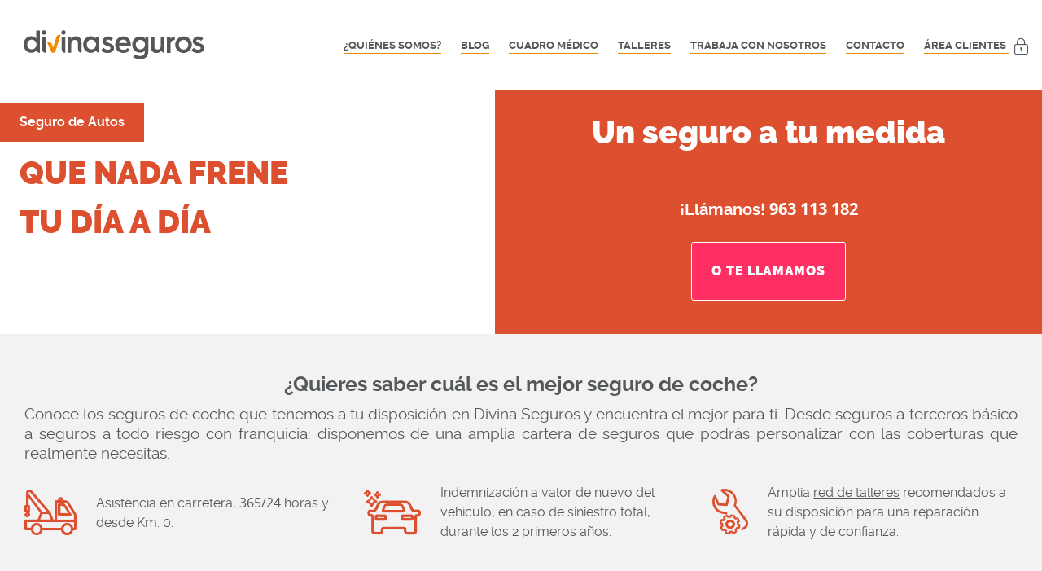

--- FILE ---
content_type: text/html; charset=utf-8
request_url: https://divinaseguros.com/seguro/autos
body_size: 7359
content:
<!DOCTYPE html><html lang="en"><head><meta charSet="utf-8" data-next-head=""/><meta charSet="utf-8"/><meta name="viewport" content="width=device-width, initial-scale=1.0, maximum-scale=5.0" data-next-head=""/><script src="/cookie-consent.js" data-cookie-consent="tracking" async=""></script><link rel="preload" href="/_next/static/media/logodivinaseguros.0370fadb.svg" as="image" data-next-head=""/><title data-next-head="">Seguro de Autos | Calcula y Contrata Online</title><meta name="description" content="Protege tu vehículo con el seguro de autos de Divina Seguros. Cobertura completa y asistencia en carretera 365/24 horas para tu tranquilidad." data-next-head=""/><link rel="canonical" href="https://divinaseguros.com/seguro/autos" data-next-head=""/><meta name="robots" content="all" data-next-head=""/><meta property="og:site_name" content="Divina Seguros" data-next-head=""/><meta property="fb:app_id" content="89819348574029" data-next-head=""/><meta property="og:locale" content="es_ES" data-next-head=""/><meta property="og:type" content="website" data-next-head=""/><meta property="og:url" content="https://divinaseguros.com/seguro/autos" data-next-head=""/><meta property="og:title" content="Seguro de Autos | Calcula y Contrata Online" data-next-head=""/><meta property="og:description" content="Protege tu vehículo con el seguro de autos de Divina Seguros. Cobertura completa y asistencia en carretera 365/24 horas para tu tranquilidad." data-next-head=""/><meta property="og:image" content="https://www.divinaseguros.com/medios/8z4" data-next-head=""/><meta property="og:image:alt" content="Seguro de Autos | Calcula y Contrata Online" data-next-head=""/><meta name="twitter:creator" content="@SegurosDivina" data-next-head=""/><meta name="twitter:site" content="@SegurosDivina" data-next-head=""/><meta name="twitter:card" content="summary_large_image" data-next-head=""/><meta name="twitter:author" content="Divina Seguros" data-next-head=""/><meta name="twitter:title" content="Seguro de Autos | Calcula y Contrata Online" data-next-head=""/><meta name="twitter:description" content="Protege tu vehículo con el seguro de autos de Divina Seguros. Cobertura completa y asistencia en carretera 365/24 horas para tu tranquilidad." data-next-head=""/><meta name="twitter:image" content="https://www.divinaseguros.com/medios/8z4" data-next-head=""/><link rel="manifest" href="/manifest.json"/><link rel="preconnect" href="https://www.googletagmanager.com"/><link rel="dns-prefetch" href="https://www.googletagmanager.com"/><meta name="mobile-web-app-capable" content="yes"/><meta name="format-detection" content="telephone=no"/><meta http-equiv="X-UA-Compatible" content="IE=edge"/><link rel="alternate" href="https://divinaseguros.cl" hrefLang="es-CL"/><link rel="preload" href="/_next/static/css/7a7c962fc93664c1.css" as="style"/><link rel="preload" href="/_next/static/css/f0fd18d96c10aec1.css" as="style"/><link rel="preload" href="/_next/static/css/ef46db3751d8e999.css" as="style"/><link rel="preload" href="/_next/static/css/20720a659c31249d.css" as="style"/><meta itemProp="name" content="Seguro de Autos | Calcula y Contrata Online" data-next-head=""/><meta itemProp="description" content="Protege tu vehículo con el seguro de autos de Divina Seguros. Cobertura completa y asistencia en carretera 365/24 horas para tu tranquilidad." data-next-head=""/><meta itemProp="image" content="https://www.divinaseguros.com/medios/8z4" data-next-head=""/><script type="application/ld+json" data-next-head="">[{"@context":"https://schema.org","@type":"Organization","url":"https://divinaseguros.com/","name":"Divina Seguros","alternateName":"Divina Pastora","description":"La mejor relación precio-cobertura y un amplio catálogo de seguros para cuidar de ti y de tu familia. Divina Seguros, una de las compañías líderes de seguros en España.","publisher":{"@type":"Organization","name":"Divina Seguros","logo":{"@type":"ImageObject","url":"https://divinaseguros.com/images/logodivinaseguros.svg"}},"contactPoint":[{"@type":"ContactPoint","telephone":"963113340","email":"atencion.clientes@divinaseguros.com","contactType":"Atención al cliente"}],"sameAs":["https://www.facebook.com/Divina-Pastora-Seguros-1412505648995821/","https://www.youtube.com/channel/UCbKqpWmIY3JBTi89p-9y34w","https://www.instagram.com/divina_seguros/","https://open.spotify.com/user/divinarunning"]},{"@context":"https://schema.org","@type":"SiteNavigationElement","@id":"#header","name":"Seguro Coche","url":"https://divinaseguros.com/seguro/autos"},{"@context":"https://schema.org","@type":"SiteNavigationElement","@id":"#header","name":"Seguro de Salud","url":"https://divinaseguros.com/seguro/salud"},{"@context":"https://schema.org","@type":"SiteNavigationElement","@id":"#header","name":"Seguro Dental","url":"https://divinaseguros.com/seguro/dental"},{"@context":"https://schema.org","@type":"SiteNavigationElement","@id":"#header","name":"Seguro Hospitalización","url":"https://divinaseguros.com/seguro/hospitalizacion"},{"@context":"https://schema.org","@type":"SiteNavigationElement","@id":"#header","name":"Seguro de Mascotas","url":"https://divinaseguros.com/seguro/veterinaria"},{"@context":"https://schema.org","@type":"SiteNavigationElement","@id":"#header","name":"Seguro de Accidentes","url":"https://divinaseguros.com/seguro/accidentes"},{"@context":"https://schema.org","@type":"SiteNavigationElement","@id":"#header","name":"Seguro de Hogar","url":"https://divinaseguros.com/seguro/hogar"},{"@context":"https://schema.org","@type":"SiteNavigationElement","@id":"#header","name":"Plan de Ahorro","url":"https://divinaseguros.com/seguro/ahorro"},{"@context":"https://schema.org","@type":"SiteNavigationElement","@id":"#header","name":"Seguro de Decesos","url":"https://divinaseguros.com/seguro/decesos"}]</script><script type="application/ld+json" data-next-head="">[{"@context":"https://schema.org/","@type":"Service","name":"Seguro de Autos","image":"https://www.divinaseguros.com/medios/8z4","description":"Asegura tu auto con las amplias coberturas que te ofrece nuestro seguro. Entra e infórmate. Divina Seguros, una de las compañías líderes de seguros en España.","brand":"Divina Seguros","publisher":{"@type":"Organization","name":"Divina Seguros","logo":{"@type":"ImageObject","url":"https://divinaseguros.com/images/logodivinaseguros.svg"}}},{"@context":"https://schema.org/","@type":"BreadcrumbList","itemListElement":[{"@type":"ListItem","position":1,"name":"divinaseguros.com","item":"https://divinaseguros.com/"},{"@type":"ListItem","position":2,"name":"Seguro de Autos","item":"https://divinaseguros.com/seguro/autos"}]}]</script><script>
              window.dataLayer = window.dataLayer || [];
              window.gtag = function () { dataLayer.push(arguments); };
              gtag('consent', 'default', {
                'ad_storage': 'denied',
                'analytics_storage': 'denied',
                'ad_user_data': 'denied',
                'ad_personalization': 'denied',
                'personalization_storage': 'denied',
                'functionality_storage': 'denied',
                'security_storage': 'denied',
              });
             </script><script>
              (function(w,d,s,l,i){w[l]=w[l]||[];w[l].push({'gtm.start':
              new Date().getTime(),event:'gtm.js'});var f=d.getElementsByTagName(s)[0],
              j=d.createElement(s),dl=l!='dataLayer'?'&l='+l:'';j.async=true;j.src=
              'https://www.googletagmanager.com/gtm.js?id='+i+dl;f.parentNode.insertBefore(j,f);
              })(window,document,'script','dataLayer','GTM-M72ZPZ');
            </script><link rel="stylesheet" href="/_next/static/css/7a7c962fc93664c1.css" data-n-g=""/><link rel="stylesheet" href="/_next/static/css/f0fd18d96c10aec1.css" data-n-p=""/><link rel="stylesheet" href="/_next/static/css/ef46db3751d8e999.css"/><link rel="stylesheet" href="/_next/static/css/20720a659c31249d.css"/><noscript data-n-css=""></noscript><script defer="" noModule="" src="/_next/static/chunks/polyfills-42372ed130431b0a.js"></script><script defer="" src="/_next/static/chunks/7490.c73e1a9fcb22e882.js"></script><script defer="" src="/_next/static/chunks/4259-fb5067096f964a67.js"></script><script defer="" src="/_next/static/chunks/4581.699827555c87151d.js"></script><script defer="" src="/_next/static/chunks/9356.81e19c68b449b5d9.js"></script><script defer="" src="/_next/static/chunks/5172.18650e4387ad3f30.js"></script><script defer="" src="/_next/static/chunks/5200.022ac8f4ede40c42.js"></script><script defer="" src="/_next/static/chunks/7164.0736c43f6a6a354e.js"></script><script defer="" src="/_next/static/chunks/8096.408543e2efcee349.js"></script><script defer="" src="/_next/static/chunks/627.e6bab9cf81863279.js"></script><script defer="" src="/_next/static/chunks/3594.dccfbe9cfe96cca2.js"></script><script src="/_next/static/chunks/webpack-5226d09206d31740.js" defer=""></script><script src="/_next/static/chunks/framework-d7945a8ad0653f37.js" defer=""></script><script src="/_next/static/chunks/main-2cc36e152882aa4e.js" defer=""></script><script src="/_next/static/chunks/pages/_app-2c182b654c576b1e.js" defer=""></script><script src="/_next/static/chunks/2082-3173fcdfed304cf0.js" defer=""></script><script src="/_next/static/chunks/pages/product/%5Bproduct%5D-b93b4c395f20a972.js" defer=""></script><script src="/_next/static/LkrJ5hWXiuYD6TcdHvWwF/_buildManifest.js" defer=""></script><script src="/_next/static/LkrJ5hWXiuYD6TcdHvWwF/_ssgManifest.js" defer=""></script></head><body><noscript>
              <iframe src="https://www.googletagmanager.com/ns.html?id=GTM-M72ZPZ"
                height="0" width="0" style="display:none;visibility:hidden" title="Google Tag Manager"></iframe>
            </noscript><link rel="preload" as="image" href="/_next/static/media/logodivinaseguros.0370fadb.svg"/><div id="__next"><style>
    #nprogress {
      pointer-events: none;
    }
    #nprogress .bar {
      background: #e19a0f;
      position: fixed;
      z-index: 9999;
      top: 0;
      left: 0;
      width: 100%;
      height: 3px;
    }
    #nprogress .peg {
      display: block;
      position: absolute;
      right: 0px;
      width: 100px;
      height: 100%;
      box-shadow: 0 0 10px #e19a0f, 0 0 5px #e19a0f;
      opacity: 1;
      -webkit-transform: rotate(3deg) translate(0px, -4px);
      -ms-transform: rotate(3deg) translate(0px, -4px);
      transform: rotate(3deg) translate(0px, -4px);
    }
    #nprogress .spinner {
      display: block;
      position: fixed;
      z-index: 1031;
      top: 15px;
      right: 15px;
    }
    #nprogress .spinner-icon {
      width: 18px;
      height: 18px;
      box-sizing: border-box;
      border: solid 2px transparent;
      border-top-color: #e19a0f;
      border-left-color: #e19a0f;
      border-radius: 50%;
      -webkit-animation: nprogresss-spinner 400ms linear infinite;
      animation: nprogress-spinner 400ms linear infinite;
    }
    .nprogress-custom-parent {
      overflow: hidden;
      position: relative;
    }
    .nprogress-custom-parent #nprogress .spinner,
    .nprogress-custom-parent #nprogress .bar {
      position: absolute;
    }
    @-webkit-keyframes nprogress-spinner {
      0% {
        -webkit-transform: rotate(0deg);
      }
      100% {
        -webkit-transform: rotate(360deg);
      }
    }
    @keyframes nprogress-spinner {
      0% {
        transform: rotate(0deg);
      }
      100% {
        transform: rotate(360deg);
      }
    }
  </style><div class="main-header-outer section"><div class="outer-container"><header class="main-header"><a class="main-header__logo-wrapper" href="/"><div class="logo_container__qiSgq"><img alt="DS" width="1692" height="595" decoding="async" data-nimg="1" class="logo_logo__JeCSV" style="color:transparent" src="/_next/static/media/logodivinaseguros.0370fadb.svg"/></div></a><div class="main-header__option u-only-up-tablet"><a class="link link--small" href="/corporativo">¿Quiénes somos?</a></div><div class="main-header__option u-only-up-tablet"><a class="link link--small" href="https://blog.divinaseguros.com/">Blog</a></div><div class="main-header__option u-only-up-tablet"><a class="link link--small" href="/cuadromedico">Cuadro médico</a></div><div class="main-header__option u-only-up-tablet"><a class="link link--small" href="/talleres">Talleres</a></div><div class="main-header__option u-only-up-tablet"><a class="link link--small" href="/corporativo/recursos-humanos">Trabaja con nosotros</a></div><div class="main-header__option u-only-up-tablet"><a class="link link--small" rel="noopener nofollow" href="/corporativo/contacto">Contacto</a></div><div class="main-header__option u-only-up-tablet is-last"><a rel="noopener noreferrer" target="_blank" class="link link--small link--icon" href="https://www.divinaseguros.com/clientes/">Área clientes <span class="link__icon icon icon--padlock"></span></a></div><button class="main-header__menu u-only-mobile icon icon--main-menu" aria-label="menu" style="transform:rotate(0deg);border:none;background-color:white"></button></header></div></div><main class="app"><div></div><div class="theme_container__EFwKZ"><div class="theme-autos"><div class="product-header-container outer-container"><div class="product-header"><div class="product-header__slogan-wrapper" style="background-image:url(&quot;&quot;)"><h1 class="product-header__name u-margin-bottom-small">Seguro de Autos</h1><div class="u-text-center@only-mobile"><div class="u-inline@only-mobile"><span class="product-header__slogan-line">QUE NADA FRENE </span></div><div class="u-inline@only-mobile"><span class="product-header__slogan-line">TU DÍA A DÍA </span></div></div></div><div class="product-header__description"><h2 class="u-font-h2 u-font-black u-margin-bottom u-max-full-width">Un seguro a tu medida</h2><div style="max-width:500px;margin:auto;text-align:center"><div class="u-only-up-tablet "><div class=" u-margin-top" style="align-items:center"><div><p class="u-font-bold" style="font-size:20px">¡Llámanos!<!-- --> <span class="is-numeric" style="display:inline-block"> <!-- -->963 113 182</span></p></div><div class="u-margin-top"><button class="button button--primary button--big button--highlight">o te llamamos</button></div></div></div><div class="landing-phone-block"><div class="u-flex"><div class="u-flex-grow1 landing-col landing-col--phone"><a href="tel:+34963113182" class="u-font-h4 u-font-bold is-numeric u-text-decoration-none u-light-color">963 113 182</a></div><div class="u-flex-grow1 landing-col landing-col--call"><button class="landing-col__link">Te llamamos</button></div></div></div></div></div></div></div><div class="outer-container section section--secondary o-section o-section--medium"><div class="container-fluid"><div><h4 class="u-font-h4 u-margin-bottom-small u-text-center">¿Quieres saber cuál es el mejor seguro de coche?</h4><p class="u-font-h5 u-margin-bottom u-text-justify">Conoce los seguros de coche que tenemos a tu disposición en Divina Seguros y encuentra el mejor para ti. Desde seguros a terceros básico a seguros a todo riesgo con franquicia: disponemos de una amplia cartera de seguros que podrás personalizar con las coberturas que realmente necesitas.</p></div><div class="row product-keys-row"><div class="col-md-4"><div class="o-media"><div class="o-media__object"><span class="icon icon--crane u-theme-color u-icon-size-big"></span></div><div class="o-media__body"><span>Asistencia en carretera, <span class="is-numeric">365/24</span> horas y desde Km. 0.</span></div></div></div><div class="col-md-4"><div class="o-media"><div class="o-media__object"><span class="icon icon--new-car u-theme-color u-icon-size-big"></span></div><div class="o-media__body"><span>Indemnización a valor de nuevo del vehículo, en caso de siniestro total, durante los 2 primeros años.</span></div></div></div><div class="col-md-4"><div class="o-media"><div class="o-media__object"><span class="icon icon--wrench u-theme-color u-icon-size-big"></span></div><div class="o-media__body"><span>Amplia <a href="/talleres">red de talleres</a> recomendados a su disposición para una reparación rápida y de conﬁanza.</span></div></div></div></div></div></div><div id="cuadroMedicoHome" class="u-flex"><form><div class="form-field"><div class="u-flex-justify-center@md"><h2 class="u-font-h4 u-full-width u-text-center@only-mobile u-theme-color u-margin-bottom-small u-font-black clear">Localiza tu taller más cercano</h2><label for="1" class="form-radio u-font-normal u-margin-left-none u-margin-right-small u-font-h5 u-margin-bottom-small@only-mobile u-theme-color@md u-capitalize@only-mobile u-font-small@only-mobile-tablet"><input id="1" type="radio" name="team" checked="" value="1"/><span class="form-radio__indicator"></span>taller</label></div></div><div class="row"><div class="form-control col-md-6 u-inline"><div class="form-select u-full-width u-margin-bottom-small"><select name="specialist"><option value="" disabled="" selected="">Especialidad</option></select></div></div></div><div class="row"></div><div class="u-text-center u-text-left@only-desktop"><button class="button button--primary">Buscar</button></div></form><div class="u-only-up-desktop u-flex@desktop u-flex-align-center u-flex-column u-flex-justify-center u-margin-left-medium"><img alt="Cuadro médico" loading="lazy" width="292" height="185" decoding="async" data-nimg="1" style="color:transparent;width:100%;height:auto" src="/_next/static/media/BuscadorEspecialista.b49d905b.svg"/></div></div><div><div class="section o-section o-section--large"><div class="container-fluid"><div class="inner-small-container"><h2 class="u-text-center u-font-black u-theme-color u-margin-bottom u-font-h2">Preguntas frecuentes</h2><div class="separator--secondary u-margin-bottom"></div><div class="accordion"></div></div></div></div></div><div class="section o-section o-section--medium"><div class="inner-small-container"><div class="center"><div class="call-request-form-inline"><form id="productPage" noValidate=""><div class="u-font-h4 u-margin-bottom-small">Te llamamos</div><div class="form-field "><div class="form-control u-margin-bottom-small"><input type="text" placeholder="Nombre y apellidos" class="form-input" autoComplete="off" name="name"/></div></div><div class="form-field "><div class="form-control u-margin-bottom-small"><input type="text" placeholder="Teléfono" class="form-input is-numeric" autoComplete="off" name="phone"/></div></div><div class="form-field "><div class="form-control u-margin-bottom-small"><label class="form-check u-inline"><input type="checkbox" class="form-input" name="check"/><span class="form-check__indicator"></span>Certifico que soy mayor de 18 años y autorizo al tratamiento de mis datos personales conforme a<!-- --> <a href="https://www.divinaseguros.com/pagina/Qv2" target="_blank" rel="noopener noreferrer">la política de privacidad</a></label></div></div><div class="u-text-center"><button type="submit" class="button button--primary u-white-space-normal ">Solicitar llamada</button></div></form></div></div></div></div><div class="section o-section o-section--large section--secondary"><div class="container-fluid"><div class="inner-small-container"><div><h2 class="u-text-center u-font-black u-theme-color u-font-h2">Y aún tenemos más</h2><div class="separator--secondary u-margin-bottom"></div></div><div class="o-media related u-margin-bottom"><div class="o-media__object related__object"><img alt="Seguro de Accidentes Personal" loading="lazy" width="280" height="145" decoding="async" data-nimg="1" style="color:transparent;height:auto" srcSet="/_next/image?url=%2Fimages%2Frelated%2F00_accidentes.jpg&amp;w=384&amp;q=75 1x, /_next/image?url=%2Fimages%2Frelated%2F00_accidentes.jpg&amp;w=640&amp;q=75 2x" src="/_next/image?url=%2Fimages%2Frelated%2F00_accidentes.jpg&amp;w=640&amp;q=75"/></div><div class="o-media__body related__body"><div class="u-margin-bottom-small"><h3 class="u-font-h4 u-font-black"><a class="related__body-title" href="/seguro/accidentes">Seguro de Accidentes Personal</a></h3></div><p class="related__body-text u-margin-bottom-small">Adelántate a los imprevistos. La mejor manera de asegurarte de que si algo te pasa, tú y los tuyos tendréis una amplia cobertura económica.</p></div></div><div class="o-media related u-margin-bottom"><div class="o-media__object related__object"><img alt="Seguro de Autos" loading="lazy" width="280" height="145" decoding="async" data-nimg="1" style="color:transparent;height:auto" srcSet="/_next/image?url=%2Fimages%2Frelated%2F10_autos.jpg&amp;w=384&amp;q=75 1x, /_next/image?url=%2Fimages%2Frelated%2F10_autos.jpg&amp;w=640&amp;q=75 2x" src="/_next/image?url=%2Fimages%2Frelated%2F10_autos.jpg&amp;w=640&amp;q=75"/></div><div class="o-media__body related__body"><div class="u-margin-bottom-small"><h3 class="u-font-h4 u-font-black"><a class="related__body-title" href="/seguro/autos">Seguro de Autos</a></h3></div><p class="related__body-text u-margin-bottom-small">Personaliza tu seguro con las coberturas que realmente necesitas.</p></div></div></div></div></div></div></div><div><div></div></div><div></div><a href="#" id="politicaCookies" aria-label="Política de cookies"></a></main><div></div></div><script id="__NEXT_DATA__" type="application/json">{"props":{"pageProps":{"productKey":"autos","productConfig":{"id":"AUT","enterprise":"DPSG","unsaleable":true,"productInfo":{"theme":"autos","name":"Seguro de Autos","shortName":"Autos","image":"10_autos_sb.jpg","sellPhone":"963 113 182","sloganLines":["QUE NADA FRENE","TU DÍA A DÍA"],"description":"Un seguro a tu medida","smallText":"","properties":{"text":{"title":"¿Quieres saber cuál es el mejor seguro de coche?","description":"Conoce los seguros de coche que tenemos a tu disposición en Divina Seguros y encuentra el mejor para ti. Desde seguros a terceros básico a seguros a todo riesgo con franquicia: disponemos de una amplia cartera de seguros que podrás personalizar con las coberturas que realmente necesitas."},"values":[{"text":"Asistencia en carretera, \u003cspan class=\"is-numeric\"\u003e365/24\u003c/span\u003e horas y desde Km. 0.","icon":"icon--crane"},{"text":"Indemnización a valor de nuevo del vehículo, en caso de siniestro total, durante los 2 primeros años.","icon":"icon--new-car"},{"text":"Amplia \u003ca href=\"/talleres\"\u003ered de talleres\u003c/a\u003e recomendados a su disposición para una reparación rápida y de conﬁanza.","icon":"icon--wrench"}]},"coverages":{"header":{"title":"Descubre el seguro de coche de Divina Seguros","text":["Si estás buscando un seguro de coche para tu vehículo, echa un vistazo al seguro de autos de Divina Seguros. En Divina Seguros contamos con diferentes seguros de coche, para que siempre encuentres uno que se ajuste a tus necesidades.","Por un lado, encontrarás un seguro a terceros básico, que cuenta con una cobertura esencial para que puedas circular con tu vehículo. Si buscas algo más completo, puedes optar por un seguro a terceros ampliado que incluye la rotura de lunas. Además de estos dos anteriores, en Divina Seguros entendemos los riesgos que puede sufrir tu vehículo, por ello te ofrecemos el seguro a terceros con pérdida total del coche, ya sea por incendio, robo, pérdida o fenómenos de la naturaleza.","Si necesitas un seguro que garantice tu seguridad y la del resto de tu familia y que se ajuste a todas aquellas situaciones que puedas llegar a sufrir, opta por el seguro a todo riesgo con franquicia de Divina Seguros. Este suma a todo lo anterior los gastos de limpieza y reacondicionamiento, así como los daños al propio vehículo."]},"title":"¿Qué coberturas incluye el seguro de Autos?","subtitle":"Personaliza tu seguro con las coberturas que realmente necesitas.","columns":[{"name":"TERCEROS (BÁSICO)"},{"name":"TERCEROS AMPLIADO (BÁSICO + LUNAS)"},{"name":"TERCEROS COMPLETO CON PÉRDIDA TOTAL"},{"name":"TODO RIESGO CON FRANQUICIA"}],"groups":[{"title":"","rows":[{"text":"Responsabilidad civil obligatoria","values":[true,true,true,true]},{"text":"Responsabilidad civil voluntaria","values":[true,true,true,true]},{"text":"Protección jurídica: defensa y reclamación","values":[true,true,true,true]},{"text":"Gestión de recursos de multas","values":[true,true,true,true]},{"text":"Curso de recuperación de puntos","values":[true,true,true,true]},{"text":"Retirada del carné","values":[true,true,true,true]},{"text":"Accidentes del conductor","values":[true,true,true,true]},{"text":"Asistencia en viaje","values":[true,true,true,true]},{"text":"Rotura de lunas","values":[false,true,true,true]},{"text":"Incendio","values":[false,false,true,true]},{"text":"Fenómenos de la naturaleza","values":[false,false,true,true]},{"text":"Robo del vehículo","values":[false,false,true,true]},{"text":"Pérdida total","values":[false,false,true,false]},{"text":"Daños al propio vehículo","values":[false,false,false,true]},{"text":"Gastos de limpieza y reacondicionamiento","values":[false,"Optativa","Optativa","Optativa"]},{"text":"Responsabilidad civil de la carga","values":[false,"Optativa","Optativa","Optativa"]},{"text":"Vehículo de sustitución","values":[false,"Optativa","Optativa","Optativa"]},{"text":"Seguro de neumáticos","values":[false,"Optativa","Optativa","Optativa"]},{"text":"Daños por colisión con animales","values":[false,"Optativa","Optativa",false]},{"text":"Daños o robo de equipajes","values":[false,false,"Optativa","Optativa"]}]}],"documents":[{"files":[{"name":"Consulta las condiciones generales","url":"https://www.divinaseguros.com/doc/Lc4"}]},{"files":[{"name":"Consulta el resto de la información legal","url":"https://www.divinaseguros.com/doc/Nc4"}]},{"files":[{"name":"Documento de Información sobre el Producto de Seguro Autos","url":"https://www.divinaseguros.com/doc/Mc4"}]}],"seo":{"calculator":{"title":"Calcular precio seguro de coche online","text":["Si quieres calcular el precio del seguro de tu coche y conocer cuánto cuesta, tan solo tienes que llamarnos al \u003cspan class=\"is-numeric\"\u003e963113182\u003c/span\u003e o dejarnos tus datos para que te llamemos nosotros. Durante la llamada, resolveremos todas tus dudas y te ayudaremos a encontrar la cobertura que mejor se adapte a tus necesidades. Llámanos y descubre cuál es el mejor seguro de coche para ti y tu vehículo."]}}},"team":[{"id":"1","name":"taller","title":"Localiza tu taller más cercano"}],"relatedProducts":{"title":"Y aún tenemos más","products":["accidentes","autos"]}},"relatedInfo":{"title":"Seguro de Autos","image":"10_autos.jpg","description":["Personaliza tu seguro con las coberturas que realmente necesitas."],"url":"/seguro/autos"}},"productInfo":{"theme":"autos","name":"Seguro de Autos","shortName":"Autos","image":"10_autos_sb.jpg","sellPhone":"963 113 182","sloganLines":["QUE NADA FRENE","TU DÍA A DÍA"],"description":"Un seguro a tu medida","smallText":"","properties":{"text":{"title":"¿Quieres saber cuál es el mejor seguro de coche?","description":"Conoce los seguros de coche que tenemos a tu disposición en Divina Seguros y encuentra el mejor para ti. Desde seguros a terceros básico a seguros a todo riesgo con franquicia: disponemos de una amplia cartera de seguros que podrás personalizar con las coberturas que realmente necesitas."},"values":[{"text":"Asistencia en carretera, \u003cspan class=\"is-numeric\"\u003e365/24\u003c/span\u003e horas y desde Km. 0.","icon":"icon--crane"},{"text":"Indemnización a valor de nuevo del vehículo, en caso de siniestro total, durante los 2 primeros años.","icon":"icon--new-car"},{"text":"Amplia \u003ca href=\"/talleres\"\u003ered de talleres\u003c/a\u003e recomendados a su disposición para una reparación rápida y de conﬁanza.","icon":"icon--wrench"}]},"coverages":{"header":{"title":"Descubre el seguro de coche de Divina Seguros","text":["Si estás buscando un seguro de coche para tu vehículo, echa un vistazo al seguro de autos de Divina Seguros. En Divina Seguros contamos con diferentes seguros de coche, para que siempre encuentres uno que se ajuste a tus necesidades.","Por un lado, encontrarás un seguro a terceros básico, que cuenta con una cobertura esencial para que puedas circular con tu vehículo. Si buscas algo más completo, puedes optar por un seguro a terceros ampliado que incluye la rotura de lunas. Además de estos dos anteriores, en Divina Seguros entendemos los riesgos que puede sufrir tu vehículo, por ello te ofrecemos el seguro a terceros con pérdida total del coche, ya sea por incendio, robo, pérdida o fenómenos de la naturaleza.","Si necesitas un seguro que garantice tu seguridad y la del resto de tu familia y que se ajuste a todas aquellas situaciones que puedas llegar a sufrir, opta por el seguro a todo riesgo con franquicia de Divina Seguros. Este suma a todo lo anterior los gastos de limpieza y reacondicionamiento, así como los daños al propio vehículo."]},"title":"¿Qué coberturas incluye el seguro de Autos?","subtitle":"Personaliza tu seguro con las coberturas que realmente necesitas.","columns":[{"name":"TERCEROS (BÁSICO)"},{"name":"TERCEROS AMPLIADO (BÁSICO + LUNAS)"},{"name":"TERCEROS COMPLETO CON PÉRDIDA TOTAL"},{"name":"TODO RIESGO CON FRANQUICIA"}],"groups":[{"title":"","rows":[{"text":"Responsabilidad civil obligatoria","values":[true,true,true,true]},{"text":"Responsabilidad civil voluntaria","values":[true,true,true,true]},{"text":"Protección jurídica: defensa y reclamación","values":[true,true,true,true]},{"text":"Gestión de recursos de multas","values":[true,true,true,true]},{"text":"Curso de recuperación de puntos","values":[true,true,true,true]},{"text":"Retirada del carné","values":[true,true,true,true]},{"text":"Accidentes del conductor","values":[true,true,true,true]},{"text":"Asistencia en viaje","values":[true,true,true,true]},{"text":"Rotura de lunas","values":[false,true,true,true]},{"text":"Incendio","values":[false,false,true,true]},{"text":"Fenómenos de la naturaleza","values":[false,false,true,true]},{"text":"Robo del vehículo","values":[false,false,true,true]},{"text":"Pérdida total","values":[false,false,true,false]},{"text":"Daños al propio vehículo","values":[false,false,false,true]},{"text":"Gastos de limpieza y reacondicionamiento","values":[false,"Optativa","Optativa","Optativa"]},{"text":"Responsabilidad civil de la carga","values":[false,"Optativa","Optativa","Optativa"]},{"text":"Vehículo de sustitución","values":[false,"Optativa","Optativa","Optativa"]},{"text":"Seguro de neumáticos","values":[false,"Optativa","Optativa","Optativa"]},{"text":"Daños por colisión con animales","values":[false,"Optativa","Optativa",false]},{"text":"Daños o robo de equipajes","values":[false,false,"Optativa","Optativa"]}]}],"documents":[{"files":[{"name":"Consulta las condiciones generales","url":"https://www.divinaseguros.com/doc/Lc4"}]},{"files":[{"name":"Consulta el resto de la información legal","url":"https://www.divinaseguros.com/doc/Nc4"}]},{"files":[{"name":"Documento de Información sobre el Producto de Seguro Autos","url":"https://www.divinaseguros.com/doc/Mc4"}]}],"seo":{"calculator":{"title":"Calcular precio seguro de coche online","text":["Si quieres calcular el precio del seguro de tu coche y conocer cuánto cuesta, tan solo tienes que llamarnos al \u003cspan class=\"is-numeric\"\u003e963113182\u003c/span\u003e o dejarnos tus datos para que te llamemos nosotros. Durante la llamada, resolveremos todas tus dudas y te ayudaremos a encontrar la cobertura que mejor se adapte a tus necesidades. Llámanos y descubre cuál es el mejor seguro de coche para ti y tu vehículo."]}}},"team":[{"id":"1","name":"taller","title":"Localiza tu taller más cercano"}],"relatedProducts":{"title":"Y aún tenemos más","products":["accidentes","autos"]}},"medicalTeamOptions":[{"id":"1","name":"taller","title":"Localiza tu taller más cercano","type":""}]},"__N_SSG":true},"page":"/product/[product]","query":{"product":"autos"},"buildId":"LkrJ5hWXiuYD6TcdHvWwF","isFallback":false,"dynamicIds":[97490,94581,39356,15172,25200,7164,38096,30627,93594],"gsp":true,"scriptLoader":[]}</script></body></html>

--- FILE ---
content_type: text/css; charset=UTF-8
request_url: https://divinaseguros.com/_next/static/css/7a7c962fc93664c1.css
body_size: 30486
content:
@charset "UTF-8";.logo_container__qiSgq{height:auto}.logo_logo__JeCSV{width:auto;height:2.75rem}@media (min-width:992px){.logo_logo__JeCSV{height:5.5rem}}.logo-animated_container__vJmmR{margin-top:.4rem}.logo-animated_logo__3stXq{height:2.75rem}.logo-animated_st0__L_eCa{fill:#55565a}.logo-animated_st1__Yjv2G,.logo-animated_st2__m2SyQ{fill:#f38b00}.logo-animated_logo-letters-fade-in__VJfQ_ .logo-animated_divina-a__3Up3c,.logo-animated_logo-letters-fade-in__VJfQ_ .logo-animated_divina-d__l8oUw,.logo-animated_logo-letters-fade-in__VJfQ_ .logo-animated_divina-i1-dot__qCB_c,.logo-animated_logo-letters-fade-in__VJfQ_ .logo-animated_divina-i1-stem__aWWy7,.logo-animated_logo-letters-fade-in__VJfQ_ .logo-animated_divina-i2-dot__FP22r,.logo-animated_logo-letters-fade-in__VJfQ_ .logo-animated_divina-i2-stem__8Q_tZ,.logo-animated_logo-letters-fade-in__VJfQ_ .logo-animated_divina-n__c3nWq,.logo-animated_logo-letters-fade-in__VJfQ_ .logo-animated_divina-v__00nGp,.logo-animated_logo-letters-fade-in__VJfQ_ .logo-animated_seguros-S__Or2Bb,.logo-animated_logo-letters-fade-in__VJfQ_ .logo-animated_seguros-e__Gr7_n,.logo-animated_logo-letters-fade-in__VJfQ_ .logo-animated_seguros-g__bbwgX,.logo-animated_logo-letters-fade-in__VJfQ_ .logo-animated_seguros-o__YsKpJ,.logo-animated_logo-letters-fade-in__VJfQ_ .logo-animated_seguros-r__nKgQa,.logo-animated_logo-letters-fade-in__VJfQ_ .logo-animated_seguros-s___Dtlo,.logo-animated_logo-letters-fade-in__VJfQ_ .logo-animated_seguros-u__lb_z8{opacity:0;animation:logo-animated_fadeIn__RYUdI .6s ease-in-out forwards}.logo-animated_logo-letters-fade-in__VJfQ_ .logo-animated_divina-d__l8oUw{animation-delay:0s}.logo-animated_logo-letters-fade-in__VJfQ_ .logo-animated_divina-i1-dot__qCB_c,.logo-animated_logo-letters-fade-in__VJfQ_ .logo-animated_divina-i1-stem__aWWy7{animation-delay:.08s}.logo-animated_logo-letters-fade-in__VJfQ_ .logo-animated_divina-v__00nGp{animation-delay:.16s}.logo-animated_logo-letters-fade-in__VJfQ_ .logo-animated_divina-i2-dot__FP22r,.logo-animated_logo-letters-fade-in__VJfQ_ .logo-animated_divina-i2-stem__8Q_tZ{animation-delay:.24s}.logo-animated_logo-letters-fade-in__VJfQ_ .logo-animated_divina-n__c3nWq{animation-delay:.32s}.logo-animated_logo-letters-fade-in__VJfQ_ .logo-animated_divina-a__3Up3c{animation-delay:.4s}.logo-animated_logo-letters-fade-in__VJfQ_ .logo-animated_seguros-S__Or2Bb{animation-delay:.55s}.logo-animated_logo-letters-fade-in__VJfQ_ .logo-animated_seguros-e__Gr7_n{animation-delay:.63s}.logo-animated_logo-letters-fade-in__VJfQ_ .logo-animated_seguros-g__bbwgX{animation-delay:.71s}.logo-animated_logo-letters-fade-in__VJfQ_ .logo-animated_seguros-u__lb_z8{animation-delay:.79s}.logo-animated_logo-letters-fade-in__VJfQ_ .logo-animated_seguros-r__nKgQa{animation-delay:.87s}.logo-animated_logo-letters-fade-in__VJfQ_ .logo-animated_seguros-o__YsKpJ{animation-delay:.95s}.logo-animated_logo-letters-fade-in__VJfQ_ .logo-animated_seguros-s___Dtlo{animation-delay:1.03s}.logo-animated_logo-words-fade-in__g6RJ4 .logo-animated_divina-a__3Up3c,.logo-animated_logo-words-fade-in__g6RJ4 .logo-animated_divina-d__l8oUw,.logo-animated_logo-words-fade-in__g6RJ4 .logo-animated_divina-i1-dot__qCB_c,.logo-animated_logo-words-fade-in__g6RJ4 .logo-animated_divina-i1-stem__aWWy7,.logo-animated_logo-words-fade-in__g6RJ4 .logo-animated_divina-i2-dot__FP22r,.logo-animated_logo-words-fade-in__g6RJ4 .logo-animated_divina-i2-stem__8Q_tZ,.logo-animated_logo-words-fade-in__g6RJ4 .logo-animated_divina-n__c3nWq,.logo-animated_logo-words-fade-in__g6RJ4 .logo-animated_divina-v__00nGp{opacity:0;animation:logo-animated_fadeIn__RYUdI .8s ease-in-out forwards;animation-delay:0s}.logo-animated_logo-words-fade-in__g6RJ4 .logo-animated_seguros-S__Or2Bb,.logo-animated_logo-words-fade-in__g6RJ4 .logo-animated_seguros-e__Gr7_n,.logo-animated_logo-words-fade-in__g6RJ4 .logo-animated_seguros-g__bbwgX,.logo-animated_logo-words-fade-in__g6RJ4 .logo-animated_seguros-o__YsKpJ,.logo-animated_logo-words-fade-in__g6RJ4 .logo-animated_seguros-r__nKgQa,.logo-animated_logo-words-fade-in__g6RJ4 .logo-animated_seguros-s___Dtlo,.logo-animated_logo-words-fade-in__g6RJ4 .logo-animated_seguros-u__lb_z8{opacity:0;animation:logo-animated_fadeIn__RYUdI .8s ease-in-out forwards;animation-delay:.4s}@media (min-width:992px){.logo-animated_logo__3stXq{height:5.5rem}}@keyframes logo-animated_bounce__Ut9pb{0%,20%,50%,80%,to{transform:translateY(0)}40%{transform:translateY(-30px)}60%{transform:translateY(-15px)}}@keyframes logo-animated_fadeInLeft__32AKZ{0%{opacity:0;transform:translateX(-20px)}to{opacity:1;transform:translateX(0)}}@keyframes logo-animated_wobbleTop__RuEGj{0%,to{transform:translateX(0);transform-origin:50% 50%}15%{transform:translateX(-30px) rotate(6deg)}30%{transform:translateX(15px) rotate(-6deg)}45%{transform:translateX(-15px) rotate(3.6deg)}60%{transform:translateX(9px) rotate(-2.4deg)}75%{transform:translateX(-6px) rotate(1.2deg)}}@keyframes logo-animated_grow__BzZ57{0%{transform:scale(0)}30%{transform:scale(1.1)}60%{transform:scale(.9)}}@keyframes logo-animated_fadeIn__RYUdI{0%{opacity:0}to{opacity:1}}.progress-indicator_centered-content___Dt8W{display:flex;align-items:center;justify-content:center;height:100%;flex-direction:column}.progress-indicator_meter___Y0J3{height:2px;width:126px;position:relative;background:#f3efe6;overflow:hidden}.progress-indicator_meter___Y0J3 span{display:block;height:100%}.progress-indicator_progress__D6gch{background-color:#f38b00;animation:progress-indicator_progressBar__BzmCn 6s ease-in-out;animation-fill-mode:both}@keyframes progress-indicator_progressBar__BzmCn{0%{width:0}to{width:100%}}.accordion{margin-left:-15px;margin-right:-15px}@media (min-width:576px){.accordion{margin-left:-15px;margin-right:-15px}}@media (min-width:768px){.accordion{margin-left:-15px;margin-right:-15px}}@media (min-width:992px){.accordion{margin-left:-15px;margin-right:-15px}}@media (min-width:1200px){.accordion{margin-left:-15px;margin-right:-15px}}.accordion__header{border-top:.125rem solid transparent;border-bottom:.125rem solid transparent;background-color:#fff}.accordion__header>.main-subtitle__caption{font-size:1rem;line-height:1.5}@media (min-width:768px){.accordion__header>.main-subtitle__caption{font-size:1.25rem;line-height:1.5;font-size:.8125rem}}@media (min-width:768px) and (min-width:768px){.accordion__header>.main-subtitle__caption{font-size:1rem;line-height:1.5}}@media (min-width:992px){.accordion__header>.main-subtitle__caption{font-size:1rem;line-height:1.5}}@media (min-width:992px) and (min-width:768px){.accordion__header>.main-subtitle__caption{font-size:1.25rem;line-height:1.5}}.accordion__card:not(.is-summary):not(.is-expanded) .accordion__header{background-color:#fff;border-bottom-color:#eee;color:#54585a}.accordion__card:not(.is-summary):not(.is-expanded) .accordion__header .main-subtitle__caption{font-weight:400}@media (min-width:768px){.accordion__card:not(.is-summary):not(.is-expanded) .accordion__header:hover{background-color:#eee!important}}.accordion__card:first-child .accordion__header{border-top-color:#eee}.accordion__header-secondary{border-top:.125rem solid transparent;border-bottom:.125rem solid transparent;background-color:#eee}.accordion__header-secondary>.main-subtitle__caption{font-size:1rem;line-height:1.5}@media (min-width:768px){.accordion__header-secondary>.main-subtitle__caption{font-size:1.25rem;line-height:1.5;font-size:.8125rem}}@media (min-width:768px) and (min-width:768px){.accordion__header-secondary>.main-subtitle__caption{font-size:1rem;line-height:1.5}}@media (min-width:992px){.accordion__header-secondary>.main-subtitle__caption{font-size:1rem;line-height:1.5}}@media (min-width:992px) and (min-width:768px){.accordion__header-secondary>.main-subtitle__caption{font-size:1.25rem;line-height:1.5}}.accordion__card:not(.is-summary):not(.is-expanded) .accordion__header-secondary{background-color:#eee;border-bottom-color:#ddd;color:#54585a}.accordion__card:not(.is-summary):not(.is-expanded) .accordion__header-secondary .main-subtitle__caption{font-weight:400}@media (min-width:768px){.accordion__card:not(.is-summary):not(.is-expanded) .accordion__header-secondary:hover{background-color:#fff!important}}.accordion__card:first-child .accordion__header-secondary{border-top-color:#ddd}.accordion__body{padding:1.5rem;font-size:.8125rem;line-height:1.5}@media (min-width:992px){.accordion__body{font-size:.8125rem;line-height:1.5}}@media (min-width:992px) and (min-width:768px){.accordion__body{font-size:1rem;line-height:1.5}}.accordion__card.is-expanded .accordion__body{background-color:#eee;border-bottom-color:#eee;color:#54585a}.accordion__card:not(.is-expanded) .accordion__body{display:none}.accordion__body-secondary{padding:1.5rem;font-size:.8125rem;line-height:1.5}@media (min-width:992px){.accordion__body-secondary{font-size:.8125rem;line-height:1.5}}@media (min-width:992px) and (min-width:768px){.accordion__body-secondary{font-size:1rem;line-height:1.5}}.accordion__card.is-expanded .accordion__body-secondary{background-color:#fff;border-bottom-color:#eee;color:#54585a}.accordion__card:not(.is-expanded) .accordion__body-secondary{display:none}.accordion__summary{padding:1.5rem 15px;background-color:#f7f7f7}@media (min-width:576px){.accordion__summary{padding-left:15px;padding-right:15px}}@media (min-width:768px){.accordion__summary{padding-left:15px;padding-right:15px}}@media (min-width:992px){.accordion__summary{padding-left:15px;padding-right:15px}}@media (min-width:1200px){.accordion__summary{padding-left:15px;padding-right:15px}}.accordion__card:not(.is-summary) .accordion__summary{display:none}.accordion p{margin-bottom:1rem;text-align:justify}.accordion ol,.accordion ul{margin-bottom:.5rem;padding-left:2rem}.accordion ol li,.accordion ul li{margin-bottom:.125rem}.accordion ul,.accordion ul[type=disc]{list-style-type:disc}.accordion ol[type=a]{list-style-type:lower-alpha}.accordion ol,.accordion ol[type="1"]{list-style-type:decimal}.box{padding:1.5rem;border:.3125rem dashed #ccc;margin-left:-15px;margin-right:-15px}.box-shadow{box-shadow:0 3px 6px rgba(99,99,99,.3)}@media (min-width:576px){.box{margin-left:-15px;margin-right:-15px}}@media (min-width:768px){.box{margin-left:-15px;margin-right:-15px}}@media (min-width:992px){.box{margin-left:-15px;margin-right:-15px}}@media (min-width:1200px){.box{margin-left:-15px;margin-right:-15px}}.box--insider{margin:0;border:.3125rem dashed #ccc;padding:1.5rem 15px}@media (min-width:576px){.box--insider{padding-left:15px;padding-right:15px}}@media (min-width:768px){.box--insider{padding-left:15px;padding-right:15px}}@media (min-width:992px){.box--insider{padding-left:15px;padding-right:15px}}@media (min-width:1200px){.box--insider{padding-left:15px;padding-right:15px}}.box--divina-border{border-color:#ed8b00}.box--divina-border label{color:#ed8b00}.box--approved{border-color:#7ed321}.box--invisible-border{border-color:transparent}@media (max-width:767px){.box--invisible-border{padding-top:0;padding-bottom:0}}.box--no-border{border:0}.box--thin-border{border:.0625rem solid #ddd}.box--spacing-medium{padding:3rem}.breadcrumbs{padding-top:1.5rem;padding-bottom:1.5rem}@media (min-width:992px){.breadcrumbs{padding-top:3rem;padding-bottom:3rem;margin-left:-15px;margin-right:-15px}}@media (min-width:992px) and (min-width:576px){.breadcrumbs{margin-left:-15px;margin-right:-15px}}@media (min-width:992px) and (min-width:768px){.breadcrumbs{margin-left:-15px;margin-right:-15px}}@media (min-width:992px) and (min-width:992px){.breadcrumbs{margin-left:-15px;margin-right:-15px}}@media (min-width:992px) and (min-width:1200px){.breadcrumbs{margin-left:-15px;margin-right:-15px}}.breadcrumbs__container{display:flex;width:100%;max-width:78.125rem;margin-left:auto;margin-right:auto;padding-left:15px;padding-right:15px}@media (min-width:576px){.breadcrumbs__container{padding-left:15px;padding-right:15px}}@media (min-width:768px){.breadcrumbs__container{padding-left:15px;padding-right:15px}}@media (min-width:992px){.breadcrumbs__container{padding-left:15px;padding-right:15px}}@media (min-width:1200px){.breadcrumbs__container{padding-left:15px;padding-right:15px}}.breadcrumbs__breadcrumbs-wrapper{display:flex;width:100%;justify-content:flex-start}@media (max-width:767px){.breadcrumbs__breadcrumbs-wrapper{flex-wrap:wrap}}.breadcrumbs__step{position:relative;display:flex;padding:.375rem;align-self:center;text-transform:uppercase;font-size:100%;line-height:1.5;font-weight:900;-moz-osx-font-smoothing:grayscale;-webkit-font-smoothing:antialiased;color:#bbb;align-items:center;transition:color .2s}.breadcrumbs__step:not(:last-child){margin-right:1.875rem}.breadcrumbs__step:not(:last-child):after{font-family:dp-icons;font-style:normal;font-weight:400;font-feature-settings:normal;font-variant:normal;text-transform:none;line-height:1;speak:none;vertical-align:middle;-webkit-font-smoothing:antialiased;-moz-osx-font-smoothing:grayscale;content:"";position:absolute;right:-1.1rem;top:50%;transform:translateY(-50%);color:#bbb}.theme-brand .breadcrumbs__step.is-active,.theme-brand .breadcrumbs__step.is-done{color:#ed8b00}.theme-private .breadcrumbs__step.is-active,.theme-private .breadcrumbs__step.is-done{color:#54585a}.theme-health .breadcrumbs__step.is-active,.theme-health .breadcrumbs__step.is-done{color:#57bab1}.theme-autos .breadcrumbs__step.is-active,.theme-autos .breadcrumbs__step.is-done,.theme-scooters .breadcrumbs__step.is-active,.theme-scooters .breadcrumbs__step.is-done{color:#dd502f}.theme-asegrup .breadcrumbs__step.is-active,.theme-asegrup .breadcrumbs__step.is-done{color:#ed8b00}.theme-life .breadcrumbs__step.is-active,.theme-life .breadcrumbs__step.is-done{color:#00b2e1}.theme-saving .breadcrumbs__step.is-active,.theme-saving .breadcrumbs__step.is-done{color:#f29a79}.theme-legal .breadcrumbs__step.is-active,.theme-legal .breadcrumbs__step.is-done{color:#e7da26}.theme-accidents .breadcrumbs__step.is-active,.theme-accidents .breadcrumbs__step.is-done{color:#f9b208}.theme-deaths .breadcrumbs__step.is-active,.theme-deaths .breadcrumbs__step.is-done{color:#3082ac}.theme-home .breadcrumbs__step.is-active,.theme-home .breadcrumbs__step.is-done{color:#92c581;color:#029cc3}.theme-brand .breadcrumbs__step.is-active:before,.theme-brand .breadcrumbs__step.is-done:before{background-color:#ed8b00}.theme-private .breadcrumbs__step.is-active:before,.theme-private .breadcrumbs__step.is-done:before{background-color:#54585a}.theme-health .breadcrumbs__step.is-active:before,.theme-health .breadcrumbs__step.is-done:before{background-color:#57bab1}.theme-autos .breadcrumbs__step.is-active:before,.theme-autos .breadcrumbs__step.is-done:before,.theme-scooters .breadcrumbs__step.is-active:before,.theme-scooters .breadcrumbs__step.is-done:before{background-color:#dd502f}.theme-asegrup .breadcrumbs__step.is-active:before,.theme-asegrup .breadcrumbs__step.is-done:before{background-color:#ed8b00}.theme-life .breadcrumbs__step.is-active:before,.theme-life .breadcrumbs__step.is-done:before{background-color:#00b2e1}.theme-saving .breadcrumbs__step.is-active:before,.theme-saving .breadcrumbs__step.is-done:before{background-color:#f29a79}.theme-legal .breadcrumbs__step.is-active:before,.theme-legal .breadcrumbs__step.is-done:before{background-color:#e7da26}.theme-accidents .breadcrumbs__step.is-active:before,.theme-accidents .breadcrumbs__step.is-done:before{background-color:#f9b208}.theme-deaths .breadcrumbs__step.is-active:before,.theme-deaths .breadcrumbs__step.is-done:before{background-color:#3082ac}.theme-home .breadcrumbs__step.is-active:before,.theme-home .breadcrumbs__step.is-done:before{background-color:#92c581}@media (min-width:992px){.breadcrumbs__step{font-size:1rem;line-height:1.5}}@media (min-width:992px) and (min-width:768px){.breadcrumbs__step{font-size:1.25rem;line-height:1.5}}.breadcrumbs__step--form{width:20.625rem}.button{-moz-appearance:none;-webkit-appearance:none;position:relative;display:inline-flex;justify-content:center;align-items:center;vertical-align:top;height:3rem;line-height:1.5;box-shadow:none;-webkit-user-select:none;-moz-user-select:none;user-select:none;border-radius:.1875rem;background:transparent;padding:.375rem 1.5rem;text-transform:uppercase;white-space:nowrap;font-family:raleway,Arial;font-size:13px;font-weight:700;letter-spacing:.7px;color:#54585a;border:1px solid #fff;cursor:pointer;text-decoration:none;transition:all .2s}.button.is-active,.button.is-focused,.button:active,.button:focus{outline:none}.button[disabled]{cursor:not-allowed;pointer-events:none}.button.is-loading{color:transparent!important}.button.is-loading:before{content:"";display:block;position:absolute!important;left:calc(50% - (1em / 2));top:calc(50% - (1em / 2));height:1em;width:1em;border-radius:50%;border-color:transparent transparent #54585a #54585a;border-style:solid;border-width:2px;animation:spinAround .5s linear infinite}.button--primary{background-color:#ff2e63;color:#fff}.button--primary:active,.button--primary:focus,.button--primary:hover{background-color:#bb3f5f}.button--primary[disabled]{background-color:#bbb;cursor:not-allowed}.button--primary.is-loading:before{border-color:transparent transparent #fff #fff!important}.button--secondary{color:#ff2e63;border-color:#ff2e63}.button--secondary:active,.button--secondary:focus,.button--secondary:hover{color:#bb3f5f;border-color:#bb3f5f}.button--secondary[disabled]{color:#bbb;border-color:#bbb;cursor:not-allowed}.button--secondary.is-loading:before{border-color:transparent transparent #bb3f5f #bb3f5f!important}.button--highlight{font-weight:900;-moz-osx-font-smoothing:grayscale;-webkit-font-smoothing:antialiased;font-size:1rem}@media (max-width:768px){.button--highlight{font-size:.875rem}}.button--big{height:4.5rem}.button--negative,.button--negative:active,.button--negative:focus,.button--negative:hover{color:#fff;border-color:#fff}.button__icon{font-size:1.3em}.button:not(.button--only-icon) .button__icon{padding-left:.625rem}#cuadroMedicoHome .col-md-6{width:100%;max-width:100%;flex:0 0 100%}#cuadroMedicoHome .form-field{margin-bottom:.75rem}#cuadroMedicoHome .clear{display:table}#cuadroMedicoHome .imagen,#home-BannerApps .imagen{width:100%;height:100%;object-fit:cover}#home-BannerApps .bannerApp-ventajas{display:flex;flex-wrap:wrap;margin-bottom:1rem}#home-BannerApps .bannerApp-ventaja{flex:50% 1;margin-bottom:.625rem;display:flex}#home-BannerApps .bannerApp-ventaja div{padding:0 .25rem 0 0;line-height:1.25rem}#home-BannerApps .bannerApp-ventaja .bannerApp-ventajaimagen{width:2.25rem}#home-BannerApps .bannerApp-ventaja img{height:2.25rem;margin-right:.5rem}#home-BannerApps .bannerApp-links a{margin-right:1rem}@media (max-width:768px){#home-BannerApps .bannerApp-links{display:flex;flex-flow:row wrap;justify-content:center}}.calculator-block-form{width:auto;padding:1.5rem 3rem;background:#fff}@media (min-width:768px){.calculator-block-form{width:371px}}@media (min-width:1200px){.calculator-block-form{width:510px}}.calculator-block-form .form-select{width:100%}.calculator-form-section{position:relative;background-color:#fff}@media (min-width:992px){.calculator-form-section{min-height:25rem;padding:4.5rem;background-size:cover;background-repeat:no-repeat;border-bottom:2rem solid #fff}.theme-health .calculator-form-section{background-image:url(/images/products/02_completo_sb.jpg)}.theme-life .calculator-form-section{background-image:url(/images/products/03_vida_sb.jpg)}.theme-saving .calculator-form-section{background-image:url(/images/products/04_ahorro_sb.jpg)}.theme-legal .calculator-form-section{background-image:url(/images/products/05_defensa_sb.jpg)}.theme-accidents .calculator-form-section{background-image:url(/images/products/00_mp_sb.jpg)}.theme-deaths .calculator-form-section{background-image:url(/images/products/01_decesos_sb.jpg)}.theme-home .calculator-form-section{background-image:url(/images/products/06_hogar_sb.jpg)}.calculator-form-section--no-border{border-bottom:0}}.calculator-form-section__content{position:relative;max-width:28.125rem;margin-left:auto;margin-right:auto;padding:1.5rem;background-color:#fff}@media (min-width:768px){.calculator-form-section__content{padding:3rem}.call-request-form-inline form{display:flex;flex-wrap:wrap;flex-direction:row;justify-content:center;align-items:center}.call-request-form-inline .form-field{flex-basis:30%;margin:0 20px}.call-request-form-inline div:nth-child(4){order:4;flex:1 0 100%}.call-request-form-inline div:nth-child(4) .form-control{text-align:center}}@media (max-width:767px){.call-request-form-inline{display:flex;flex-direction:column;padding:20px}}.callme-back-bgall.nav-opened{position:fixed;height:100vh;width:100vw;top:0;left:0;background-color:rgba(0,0,0,.86)}.callme-back{position:fixed;z-index:4;bottom:16px;right:5%;pointer-events:none}.callme-back .callme-back-bg{position:absolute;z-index:1;bottom:0;right:0;width:60px;height:60px;border-radius:30px;background:#ff2e63;box-shadow:0 1px 4px #54585a;transition:height .2s,box-shadow .2s}.callme-back.nav-is-visible{pointer-events:auto;z-index:10}.callme-back.nav-is-visible .callme-back-bg{height:300px}.callme-back.option-opened .callme-back-bg{background-color:#fff;width:500px;border-radius:4px;transition:width .2s}@media (max-width:767px){.callme-back.option-opened .callme-back-bg{width:290px}}.callme-back.option-opened .callme-back-list__item{opacity:1}.callme-back.option-opened .callme-back-list__item.selected-option{opacity:.7}.callme-back.option-opened .callme-back-list__item-icon,.callme-back.option-opened .callme-back-trigger__icon{color:#ff2e63!important}.callme-back.option-opened .callme-back-list__item-text{display:none}.callme-back.option-opened .callme-back__option{display:block;position:absolute;top:0;bottom:0;right:60px;width:420px;z-index:2}@media (max-width:767px){.callme-back.option-opened .callme-back__option{width:230px}}.callme-back.option-opened .callme-back__option-item{display:none;width:100%;z-index:3;transition:display .5s}.callme-back.option-opened .callme-back__option-item.active{display:block;transition:display .5s}.calculator{position:fixed;z-index:4;bottom:16px;right:100px;pointer-events:none}.calculator .callme-back-bg{position:absolute;z-index:1;bottom:0;right:0;width:60px;height:60px;border-radius:30px;background:#ff2e63;box-shadow:0 1px 4px #54585a;transition:height .2s,box-shadow .2s}.calculator.callme-back-trigger{position:absolute;z-index:3;bottom:0;right:0;height:60px;width:60px;border-radius:50%;overflow:hidden;white-space:nowrap;color:#fff;visibility:hidden;pointer-events:auto}.calculator.callme-back-trigger .callme-back-trigger__icon{position:absolute;visibility:visible;left:50%;top:50%;bottom:auto;right:auto;transform:translateX(-50%) translateY(-50%);top:1.5625rem;font-size:1.9375rem;line-height:1.1}@media (min-width:768px){.calculator.callme-back-trigger .callme-back-trigger__icon{font-size:2.4375rem;line-height:1.1}}.callme-back-trigger{position:absolute;z-index:3;bottom:0;right:0;height:60px;width:60px;border-radius:50%;overflow:hidden;white-space:nowrap;color:#fff;visibility:hidden;pointer-events:auto}.callme-back-trigger .callme-back-trigger__icon{position:absolute;visibility:visible;left:50%;top:50%;bottom:auto;right:auto;transform:translateX(-50%) translateY(-50%);top:1.5625rem;font-size:31px}.nav-is-visible .callme-back-trigger .callme-back-trigger__icon{background-color:transparent;font-size:medium;top:.9375rem;left:35%;font-size:1.25rem;line-height:1.1;transform:rotate(45deg)}@media (min-width:768px){.nav-is-visible .callme-back-trigger .callme-back-trigger__icon{font-size:1.5625rem;line-height:1.1;left:30%}}.nav-is-visible .callme-back-trigger .callme-back-trigger__icon:before{content:"\e959"}.callme-back-list{position:relative;z-index:2;padding:0 0 100px;visibility:hidden;transition:visibility .3s;text-align:right}.callme-back-list .callme-back-list__item{position:relative;text-decoration:none;display:flex;align-items:center;justify-content:flex-end;height:50px;line-height:50px;padding:0 calc(1em + 60px) 0 1em;color:#fff;opacity:.7;cursor:pointer;font-size:.8125rem;line-height:1.5;transition:color .2s;margin-top:.75rem;margin-bottom:.75rem}.callme-back-list .callme-back-list__item .callme-back-list__item-icon{position:absolute;width:1.875rem;right:15px;top:50%;transform:translateY(-50%) scale(0);color:#fff}.callme-back-list .callme-back-list__item .callme-back-list__item-icon .icon{font-weight:700;-moz-osx-font-smoothing:grayscale;-webkit-font-smoothing:antialiased}.callme-back-list .callme-back-list__item-text{text-transform:uppercase;display:block;opacity:0;transform:translateX(-25px)}.callme-back.nav-is-visible .callme-back-list{visibility:visible}.callme-back.nav-is-visible .callme-back-list__item-icon{transform:translateY(-50%) scale(1.5);animation:scaleIn .15s backwards;transition:opacity .2s}.callme-back.nav-is-visible .callme-back-list__item:hover{opacity:1}.callme-back.nav-is-visible .callme-back-list__item:hover .callme-back-list__item-text{transform:translateX(-5px);transition:transform .15s}.callme-back.nav-is-visible .callme-back-list__item-text{opacity:1;transform:translateX(5px);animation:slideIn .15s backwards;transition:transform .2s}.callme-back.nav-is-visible li:first-of-type .callme-back-list__item{animation-delay:.15s}.callme-back.nav-is-visible li:nth-of-type(2) .callme-back-list__item{animation-delay:.1s}.callme-back.nav-is-visible li:nth-of-type(3) .callme-back-list__item{animation-delay:.05s}.callme-back__option{display:none}@keyframes scaleIn{0%{transform:translateY(-50%) scale(0)}to{transform:translateY(-50%) scale(1.5)}}@keyframes slideIn{0%{opacity:0;transform:translateX(-25px)}to{opacity:1;transform:translateX(0)}}.contact-block__header{text-transform:uppercase;background-color:#54585a;font-weight:700;padding:.375rem;color:#fff}.contact-block__body{padding:.75rem}@media (max-width:767px){.contact-block__body [class^=col-]:not(:last-child){padding-bottom:.75rem}.contact-block__body [class^=col-]:last-child{padding-top:.75rem}}@media (min-width:992px){.contact-block__body [class^=col-]:not(:last-child){padding-bottom:.75rem}.contact-block__body [class^=col-]:last-child{padding-top:.75rem}}.entity-accordion{margin-left:-15px;margin-right:-15px}@media (min-width:576px){.entity-accordion{margin-left:-15px;margin-right:-15px}}@media (min-width:768px){.entity-accordion{margin-left:-15px;margin-right:-15px}}@media (min-width:992px){.entity-accordion{margin-left:-15px;margin-right:-15px}}@media (min-width:1200px){.entity-accordion{margin-left:-15px;margin-right:-15px}}.entity-accordion__header{border-top:.125rem solid transparent;border-bottom:.125rem solid transparent}.entity-accordion__card:not(.is-summary):not(.is-expanded) .entity-accordion__header{background-color:#f7f7f7;border-top-color:#ddd;border-bottom-color:#ddd;color:#54585a}.entity-accordion__body{padding:1.5rem 15px}@media (min-width:576px){.entity-accordion__body{padding-left:15px;padding-right:15px}}@media (min-width:768px){.entity-accordion__body{padding-left:15px;padding-right:15px}}@media (min-width:992px){.entity-accordion__body{padding-left:15px;padding-right:15px}}@media (min-width:1200px){.entity-accordion__body{padding-left:15px;padding-right:15px}}.entity-accordion__card:not(.is-expanded) .entity-accordion__body{display:none}.entity-accordion__summary{padding:1.5rem 15px;background-color:#f7f7f7}@media (min-width:576px){.entity-accordion__summary{padding-left:15px;padding-right:15px}}@media (min-width:768px){.entity-accordion__summary{padding-left:15px;padding-right:15px}}@media (min-width:992px){.entity-accordion__summary{padding-left:15px;padding-right:15px}}@media (min-width:1200px){.entity-accordion__summary{padding-left:15px;padding-right:15px}}.entity-accordion__card:not(.is-summary) .entity-accordion__summary{display:none}.form-step{width:100%;display:inline-block;padding-top:.75rem;padding-bottom:.75rem}.form-step__number{position:relative;top:-.2rem;display:inline-flex;justify-content:center;align-items:center;width:1.5rem;height:1.5rem;font-family:openSans;line-height:1.2rem;margin-right:.5rem;color:#fff;font-weight:700;font-size:1rem;line-height:1.5;vertical-align:middle;border-radius:50%}@media (min-width:768px){.form-step__number{font-size:1.25rem;line-height:1.5}}.theme-brand .form-step__number{background-color:#ed8b00}.theme-private .form-step__number{background-color:#54585a}.theme-health .form-step__number{background-color:#57bab1}.theme-autos .form-step__number,.theme-scooters .form-step__number{background-color:#dd502f}.theme-asegrup .form-step__number{background-color:#ed8b00}.theme-life .form-step__number{background-color:#00b2e1}.theme-saving .form-step__number{background-color:#f29a79}.theme-legal .form-step__number{background-color:#e7da26}.theme-accidents .form-step__number{background-color:#f9b208}.theme-deaths .form-step__number{background-color:#3082ac}.theme-comercio .form-step__number,.theme-home .form-step__number{background-color:#92c581}@media (min-width:768px){.form-step__number{width:3rem;height:3rem}}.block-img-gallery--item{text-align:left;margin-bottom:1.5rem}.block-img-gallery--img{max-width:100%;margin-bottom:.75rem}.form-input::-ms-clear{display:none}.upload-btn-wrapper{position:relative;overflow:hidden;display:inline-block}.upload-btn-wrapper input[type=file]{font-size:100px;position:absolute;left:0;top:0;opacity:0;width:193px;height:48px}.ReactPDF__Page__textContent{display:none}.health-plus{width:100%}.health-plus__header{padding:.75rem;display:flex;justify-content:space-between;text-transform:uppercase;align-items:center;font-weight:900;-moz-osx-font-smoothing:grayscale;-webkit-font-smoothing:antialiased;border-bottom:.0625rem solid #fff}.health-plus__header .icon{cursor:pointer}.health-plus__body{padding:1.5rem}.icon-link{background:transparent;border:0;padding:0;display:inline-flex;align-items:center;color:#ff2e63;text-transform:uppercase;text-decoration:none;cursor:pointer}.icon-link:active,.icon-link:focus,.icon-link:hover{color:#bb3f5f}.icon-link__caption{display:inline-block;margin-right:.375rem;font-size:.6875rem;line-height:1.5;font-weight:700}@media (min-width:992px){.icon-link__caption{font-size:.8125rem;line-height:1.5}}@font-face{font-family:dp-icons;src:url(/fonts/dp-icons/fonts/dp-icons.ttf?qn4bex) format("truetype"),url(/fonts/dp-icons/fonts/dp-icons.woff?qn4bex) format("woff");font-weight:400;font-style:normal;font-display:swap}.icon,[data-ico]:after{font-family:dp-icons;font-style:normal;font-weight:400;font-feature-settings:normal;font-variant:normal;text-transform:none;line-height:1;speak:none;vertical-align:bottom;-webkit-font-smoothing:antialiased;-moz-osx-font-smoothing:grayscale}.icon--ultrasound:before,[data-icon~=ultrasound]:after{content:"\e900"}.icon--phone-out:before,[data-icon~=phone-out]:after{content:"\e901"}.icon--phone-in:before,[data-icon~=phone-in]:after{content:"\e902"}.icon--person-contact:before,[data-icon~=person-contact]:after{content:"\e903"}.icon--animals-health:before,[data-icon~=animals-health]:after{content:"\e904"}.icon--padlock:before,[data-icon~=padlock]:after{content:"\e905"}.icon--stethoscope-animals:before,[data-icon~=stethoscope-animals]:after{content:"\e906"}.icon--arrow-down:before,.icon--descenso:before,[data-icon~=arrow-down]:after,[data-icon~=descenso]:after{content:"\e907"}.icon--health-state:before,[data-icon~=health-state]:after{content:"\e908"}.icon--arrow-up:before,.icon--ascenso:before,[data-icon~=arrow-up]:after,[data-icon~=ascenso]:after{content:"\e909"}.icon--accidents:before,[data-icon~=accidents]:after{content:"\e90b"}.icon--oxygen:before,[data-icon~=oxygen]:after{content:"\e90c"}.icon--saving:before,[data-icon~=saving]:after{content:"\e90d"}.icon--syringe:before,[data-icon~=sytinge]:after{content:"\e90e"}.icon--question-mark:before,[data-icon~=question-mark]:after{content:"\e90f"}.icon--round-check:before,[data-icon~=round-check]:after{content:"\e910"}.icon--animal-status:before,[data-icon~=animal-status]:after{content:"\e911"}.icon--googleplus:before,[data-icon~=googleplus]:after{content:"\e912"}.icon--veterinarian:before,[data-icon~=veterinarian]:after{content:"\e913"}.icon--spotify:before,[data-icon~=spotify]:after{content:"\e914"}.icon--family-animals:before,[data-icon~=family-animals]:after{content:"\e915"}.icon--linkedin:before,[data-icon~=linkedin]:after{content:"\e916"}.icon--paint-house:before,[data-icon~=paint-house]:after{content:"\e917"}.icon--instagram:before,[data-icon~=instagram]:after{content:"\e918"}.icon--location:before,[data-icon~=location]:after{content:"\e919"}.icon--house-fence:before,[data-icon~=house-fence]:after{content:"\e91a"}.icon--house-socket:before,[data-icon~=house-socket]:after{content:"\e91b"}.icon--pencil:before,[data-icon~=pencil]:after{content:"\e91c"}.icon--mail:before,[data-icon~=mail]:after{content:"\e91d"}.icon--hospital:before,.icon--house-health:before,[data-icon~=hospital]:after,[data-icon~=house-health]:after{content:"\e91e"}.icon--phone:before,[data-icon~=phone]:after{content:"\e91f"}.icon--plasters:before,[data-icon~=plasters]:after{content:"\e920"}.icon--home2:before,[data-icon~=home2]:after{content:"\e921"}.icon--stethoscope:before,[data-icon~=stethoscope]:after{content:"\e922"}.icon--doctor:before,[data-icon~=doctor]:after{content:"\e923"}.icon--clock:before,[data-icon~=clock]:after{content:"\e924"}.icon--tooth:before,[data-icon~=tooth]:after{content:"\e925"}.icon--medical-team:before,[data-icon~=medical-team]:after{content:"\e926"}.icon--female:before,[data-icon~=female]:after{content:"\e927"}.icon--money-minus:before,[data-icon~=money-minus]:after{content:"\e928"}.icon--male:before,[data-icon~=male]:after{content:"\e929"}.icon--twenty-four-hours-clock:before,[data-icon~=twenty-four-hours-clock]:after{content:"\e92a"}.icon--person-check:before,[data-icon~=person-check]:after{content:"\e92b"}.icon--flexibility:before,[data-icon~=flexibility]:after{content:"\e92c"}.icon--loop-clock:before,[data-icon~=loop-clock]:after{content:"\e92d"}.icon--youtube:before,[data-icon~=youtube]:after{content:"\e92e"}.icon--water:before,[data-icon~=agua]:after{content:"\e92f"}.icon--facebook:before,[data-icon~=facebook]:after{content:"\e930"}.icon--civil:before,[data-icon~=civil]:after{content:"\e931"}.icon--twitter:before,[data-icon~=twitter]:after{content:"\e932"}.icon--comercio:before,[data-icon~=commerce]:after{content:"\e933"}.icon--round-minus:before,[data-icon~=round-minus]:after{content:"\e934"}.icon--defense:before,[data-icon~=defensa]:after{content:"\e935"}.icon--round-add:before,[data-icon~=round-add]:after{content:"\e936"}.icon--autos:before,[data-icon~=autos]:after{content:"\e937"}.icon--arrow-right-thin:before,[data-icon~=arrow-right-thin]:after{content:"\e938"}.icon--arrow-right:before,[data-icon~=arrow-right]:after{content:"\e939"}.icon--storm:before,[data-icon~=storm]:after{content:"\e93a"}.icon--deaths:before,[data-icon~=deaths]:after{content:"\e93b"}.icon--wrench:before,[data-icon~=wrench]:after{content:"\e93c"}.icon--divina-check:before,[data-icon~=divina-check]:after{content:"\e93d"}.icon--crane:before,[data-icon~=crane]:after{content:"\e93e"}.icon--home:before,[data-icon~=home]:after{content:"\e93f"}.icon--new-car:before,[data-icon~=new-car]:after{content:"\e940"}.icon--legal:before,[data-icon~=legal]:after{content:"\e941"}.icon--icon-close-hover:before,[data-icon~=icon_close_hover]:after{content:"\e942"}.icon--health:before,[data-icon~=health]:after{content:"\e943"}.icon--icon-close:before,[data-icon~=icon_close]:after{content:"\e944"}.icon--life:before,[data-icon~=life]:after{content:"\e945"}.icon--main-menu:before,[data-icon~=main-menu]:after{content:"\e946"}.icon--logo-instagram:before,[data-icon~=logo-instagram]:after{content:"\e947"}.icon--stethoscope-x:before,[data-icon~=stethoscope-x]:after{content:"\e948"}.icon--logo-twitter:before,[data-icon~=logo-twitter]:after{content:"\e949"}.icon--piggy-bank:before,[data-icon~=piggy-bank]:after{content:"\e94a"}.icon--logo-facebook:before,[data-icon~=logo-facebook]:after{content:"\e94b"}.icon--pdf:before,[data-icon~=pdf]:after{content:"\e94c"}.icon--euro:before,[data-icon~=euro]:after{content:"\e94d"}.icon--share:before,[data-icon~=share]:after{content:"\e94e"}.icon--clock-24:before,[data-icon~=clock-24]:after{content:"\e94f"}.icon--rfeg:before,[data-icon~=rfeg]:after{content:"\e950"}.icon--percent:before,[data-icon~=percent]:after{content:"\e951"}.icon--vuelvealavida:before,[data-icon~=vuelvealavida]:after{content:"\e952"}.icon--check:before,[data-icon~=check]:after{content:"\e953"}.icon--losgoya:before,[data-icon~=losgoya]:after{content:"\e954"}.icon--location-solid:before,[data-icon~=location-solid]:after{content:"\e955"}.icon--form-solid:before,.icon--form:before,[data-icon~=form-solid]:after{content:"\e956"}.icon--plus:before,[data-icon~=plus]:after{content:"\e957"}.icon--phone-solid:before,[data-icon~=phone-solid]:after{content:"\e958"}.icon--minus:before,[data-icon~=minus]:after{content:"\e959"}.icon--padlock-solid:before,[data-icon~=padlock-solid]:after{content:"\e95a"}.icon--cloud:before,[data-icon~=cloud]:after{content:"\e95b"}.icon--facebook-round:before,[data-icon~=facebook-round]:after{content:"\e95c"}.icon--heart:before,[data-icon~=heart]:after{content:"\e95d"}.icon--instagram-round:before,[data-icon~=instagram-round]:after{content:"\e95e"}.icon--arrive:before,[data-icon~=arrive]:after{content:"\e95f"}.icon--linkedin-round:before,[data-icon~=linkedin-round]:after{content:"\e960"}.icon--map:before,[data-icon~=map]:after{content:"\e961"}.icon--calendar:before,[data-icon~=calendar]:after{content:"\e962"}.icon--youtube-round:before,[data-icon~=youtube-round]:after{content:"\e963"}.icon--globe:before,[data-icon~=globe]:after{content:"\e964"}.icon--spotify-round:before,[data-icon~=spotify-round]:after{content:"\e965"}.icon--play:before,[data-icon~=play]:after{content:"\e966"}.icon--acb:before,[data-icon~=acb]:after{content:"\e967"}.icon--arrowplay:before,[data-icon~=arrowplay]:after{content:"\e968"}.icon--medal:before,[data-icon~=medal]:after{content:"\e96a"}.icon--arrow-left:before,[data-icon~=arrow-left]:after{content:"\e96b"}.icon--cursor:before,[data-icon~=cursor]:after{content:"\e96d"}.icon--happy-face:before,[data-icon~=happy-face]:after{content:"\e96e"}.icon--euro-thin:before,[data-icon~=euro-thin]:after{content:"\e96f"}.icon--arrow-down-thin:before,[data-icon~=arrow-down-thin]:after{content:"\e970"}.icon--arrow-up-thin:before,[data-icon~=arrow-up-thin]:after{content:"\e971"}.icon--twitter-bird:before,[data-icon~=twitter-bird]:after{content:"\e972"}.icon--descargar:before,.icon--download:before,[data-icon~=descargar]:after,[data-icon~=download]:after{content:"\e973"}.icon--chat:before,[data-icon~=chat]:after{content:"\e974"}.icon--smartphone:before,.icon--telefono:before,[data-icon~=telefono]:after{content:"\e975"}.icon--picture:before,[data-icon~=picture]:after{content:"\e976"}.icon--search:before,[data-icon~=search]:after{content:"\e977"}.icon--avisos:before,[data-icon~=avisos]:after{content:"\e978"}.icon--home-black:before,[data-icon~=home-black]:after{content:"\e979"}.icon--tarjeta:before,[data-icon~=tarjeta]:after{content:"\e97a"}.icon--calculadora:before,[data-icon~=calculadora]:after{content:"\e97b"}.icon--television:before,[data-icon~=television]:after{content:"\e97c"}.icon--repairs:before,.icon--reparaciones:before,[data-icon~=reparaciones]:after{content:"\e97d"}.icon--log-out:before,[data-icon~=log-out]:after{content:"\e97e"}.icon--telemedicina:before,[data-icon~=telemedicina]:after{content:"\e97f"}.icon--legal-optional:before,[data-icon~=icon-legal-optional]:after{content:"\e980"}.icon--football-ball:before,[data-icon~=football-ball]:after{content:"\e981"}.icon--pregnant:before,[data-icon~=pregnant]:after{content:"\e982"}.icon--hospital:before,[data-icon~=hospital]:after{content:"\e983"}.icon--test-food:before,[data-icon~=test-food]:after{content:"\e984"}.icon--document-ok:before,[data-icon~=document-ok]:after{content:"\e985"}.icon--two-people:before,[data-icon~=two-people]:after{content:"\e986"}.icon--briefcase:before,[data-icon~=briefcase]:after{content:"\e987"}.icon--appointment:before,[data-icon~=appointment]:after{content:"\e988"}.icon--mago-pop:before,[data-icon~=mago-pop]:after{content:"\e989"}.icon--pets:before,[data-icon~=pets]:after{content:"\e98a"}.icon--scooters:before,[data-icon~=scooters]:after{content:"\e98b"}.information-block{display:flex;flex-direction:column}@media (min-width:768px){.information-block{flex-direction:row;justify-content:space-around;align-items:stretch}}.information-block__item{padding:1.5rem .75rem;flex-grow:1}@media (min-width:768px){.information-block__item{padding:1.5rem;margin-bottom:1.5rem;width:270px;height:auto;flex-grow:0}.information-block__item:not(:last-child){margin-right:.75rem}.information-block__item:not(:first-child){border-left:.0625rem solid #eee}}.information-block__item-title{font-size:1rem;line-height:1.5;margin-bottom:.75rem}@media (min-width:768px){.information-block__item-title{font-size:1.25rem;line-height:1.5}}.outer-container{position:relative;max-width:37.5rem;margin-left:auto;margin-right:auto}@media (min-width:768px){.outer-container{max-width:93.75rem}}.container-fluid{width:100%;max-width:78.125rem}@media (min-width:576px){.container-fluid{padding-left:15px;padding-right:15px}}@media (min-width:768px){.container-fluid{padding-left:15px;padding-right:15px}}@media (min-width:992px){.container-fluid{padding-left:15px;padding-right:15px}}@media (min-width:1200px){.container-fluid{padding-left:15px;padding-right:15px}}@media (min-width:992px){.inner-small-container{padding-left:15px;padding-right:15px;width:80%;max-width:62rem;margin-left:auto;margin-right:auto}}@media (min-width:992px) and (min-width:576px){.inner-small-container{padding-left:15px;padding-right:15px}}@media (min-width:992px) and (min-width:768px){.inner-small-container{padding-left:15px;padding-right:15px}}@media (min-width:992px) and (min-width:992px){.inner-small-container{padding-left:15px;padding-right:15px}}@media (min-width:992px) and (min-width:1200px){.inner-small-container{padding-left:15px;padding-right:15px}}.link{position:relative;padding:.1875rem 0;font-size:.6875rem;line-height:1.5;text-transform:uppercase;text-decoration:none;white-space:nowrap;font-weight:700;-moz-osx-font-smoothing:grayscale;-webkit-font-smoothing:antialiased;transition:color .2s}.link:hover{cursor:pointer}@media (min-width:992px){.link{font-size:.8125rem;line-height:1.5}}@media screen and (max-width:768px){.link{white-space:normal;text-decoration:underline;-webkit-text-decoration-color:#ed8b00;text-decoration-color:#ed8b00;text-underline-offset:.3rem}span.link__icon{text-decoration:none!important}}.link:before{content:"";position:absolute;left:0;right:0;bottom:0;width:100%;border-bottom:1px solid #ed8b00}@media screen and (max-width:768px){.link:before{border-bottom:none!important}}.link--active,.link:active,.link:focus,.link:hover{color:#ed8b00}.link--danger{color:#ff2e63}.link--danger:before{border-bottom-color:#ff2e63}.link--danger:active,.link--danger:focus,.link--danger:hover{color:#bb3f5f}.link--danger:active:before,.link--danger:focus:before,.link--danger:hover:before{border-bottom-color:#bb3f5f}.link--small{font-size:.6875rem;line-height:1.5}@media (min-width:992px){.link--small{font-size:.8125rem;line-height:1.5}}.link--icon:before{width:calc(100% - 2em)}@media (min-width:768px){.link--icon\@md:before{width:calc(100% - 2em)}}.link__icon{font-size:1.6em}.link__icon,.link__icon--small{padding-left:.3125rem;color:#54585a}.link__icon--small{font-size:1em}.link--negative,.link--negative:active,.link--negative:before,.link--negative:focus,.link--negative:hover{color:#fff;border-color:#fff}.link--primary{position:relative;line-height:1.5;text-transform:uppercase;text-decoration:none;white-space:nowrap;font-weight:700;-moz-osx-font-smoothing:grayscale;-webkit-font-smoothing:antialiased;transition:color .2s;color:#fff;background-color:#ff2e63;padding:.3125rem}.link--primary:active,.link--primary:focus,.link--primary:hover{background-color:#bb3f5f}.link--health{font-size:inherit;color:#fff;background-color:#57bab1;padding:.3125rem}.link--health:before{border-bottom:0}.link--health:active,.link--health:focus,.link--health:hover{background-color:#57bab1;color:inherit}.list{margin-bottom:-.8em}.list__item{position:relative;margin-bottom:.8em;padding-left:1.5em}.list__item:before{font-family:dp-icons;font-style:normal;font-weight:400;font-feature-settings:normal;font-variant:normal;text-transform:none;line-height:1;speak:none;vertical-align:middle;-webkit-font-smoothing:antialiased;-moz-osx-font-smoothing:grayscale;content:"";position:absolute;top:.6em;left:0;font-size:.7em}.list--brand-color .list__item:before{color:#ed8b00}.list--checked{position:relative;margin-bottom:.8em;padding-left:1.5em}.list--checked .list__item:before{font-family:dp-icons;font-style:normal;font-weight:400;font-feature-settings:normal;font-variant:normal;text-transform:none;line-height:1;speak:none;vertical-align:middle;-webkit-font-smoothing:antialiased;-moz-osx-font-smoothing:grayscale;content:"";position:absolute;top:.2em;left:0;font-size:1em;color:#7ed321}.block-location{margin-bottom:1.5rem;font-size:.8125rem;line-height:1.5;line-height:2}.block-location--km{padding:.375rem;font-family:openSans;border-radius:5px;border:1px solid #bbb;background:#eee}.main-footer{padding-top:1.5rem;padding-bottom:1.5rem;background-color:#54585a;color:#fff}.main-footer .link__icon,.main-footer a{color:#fff}.main-footer .is-private{display:none}.main-footer select{color:#fff!important}@media (min-width:768px){.main-footer{padding-top:3rem;padding-bottom:3rem}}.main-footer--minimalist{padding-top:.75rem;padding-bottom:.75rem}.main-footer--minimalist .is-not-important,.main-footer--private .is-not-private{display:none}.main-footer--private .is-private{display:flex}.main-footer--private .main-footer__body{flex-direction:column}.main-footer--private .main-footer__social-list{flex-direction:row;align-self:center}.main-footer__body{width:100%;max-width:78.125rem;margin-left:auto;margin-right:auto;padding-left:15px;padding-right:15px;display:flex;flex-direction:column}@media (min-width:576px){.main-footer__body{padding-left:15px;padding-right:15px}}@media (min-width:768px){.main-footer__body{padding-left:15px;padding-right:15px}}@media (min-width:992px){.main-footer__body{padding-left:15px;padding-right:15px}}@media (min-width:1200px){.main-footer__body{padding-left:15px;padding-right:15px}}@media (min-width:576px){.main-footer__body{flex-direction:row}}.main-footer__separator{margin-top:1.5rem;margin-bottom:1.5rem;border-bottom:.125rem solid #999}.main-footer__social-list{display:flex;justify-content:center;margin-bottom:1.5rem}@media (min-width:576px){.main-footer__social-list{flex-direction:column;justify-content:flex-start;margin-right:3rem}}.main-footer__social-item{display:inline-block;margin:.25rem;color:#bbb!important;font-size:3rem;text-decoration:none;transition:color .2s}.main-footer__social-item:hover{color:#999!important}.main-footer__content{flex-grow:1}@media (min-width:415px){.mobile-footer{display:none!important}}@media (min-width:554px){.mobile-footer-important{display:none!important}}@media (max-width:415px){.up-mobile-footer{display:none!important}}@media (max-width:554px){.up-mobile-footer-important{display:none!important}}.main-footer2{padding-top:1.5rem;padding-bottom:1.5rem;background-color:#c8c8c8}.main-footer2__body .link__icon,.main-footer2__body a{font-size:.875rem;padding-right:.3125rem;padding-left:0}.main-footer2__body a{text-decoration:none}.main-footer2__body a:hover{color:#000000}.main-footer2 .is-private{display:none}.main-footer2 select{color:#fff!important}.main-footer2 .main-menu__arrow{display:none}@media (min-width:768px){.main-footer2{padding-top:3rem}}@media (max-width:768px){.main-footer2{padding-top:.75rem;padding-bottom:.75rem}.main-footer2__menu:hover>.main-footer2__menu-content{display:block}.main-footer2__title{flex-grow:1}.main-footer2__menu-content{display:none}.main-footer2__menu-title{display:flex;padding:1rem 0;border-bottom:1px solid #fff}.main-footer2 .main-menu__arrow{display:inline-block}.main-footer2 .main-menu__arrow:before{transform:rotateX(180deg)}.main-footer2__menu:hover .main-menu__arrow:before{transform:rotateX(-180deg);transition:transform .7 linear}}.main-footer2--minimalist{padding-top:.75rem;padding-bottom:.75rem}.main-footer2--minimalist .is-not-important,.main-footer2--private .is-not-private{display:none}.main-footer2--private .is-private{display:flex}.main-footer2--private .main-footer2__body{flex-direction:column}.main-footer2--private .main-footer2__social-list{flex-direction:column;align-self:center}.main-footer2__body{width:100%;max-width:78.125rem;margin-left:auto;margin-right:auto;padding-left:15px;padding-right:15px;display:flex;flex-direction:column}@media (min-width:576px){.main-footer2__body{padding-left:15px;padding-right:15px}}@media (min-width:768px){.main-footer2__body{padding-left:15px;padding-right:15px}}@media (min-width:992px){.main-footer2__body{padding-left:15px;padding-right:15px}}@media (min-width:1200px){.main-footer2__body{padding-left:15px;padding-right:15px}}@media (min-width:576px){.main-footer2__body{flex-direction:row}}.main-footer2__title{color:#484848;font-size:1rem;font-weight:800;letter-spacing:1.28px;text-transform:uppercase}.main-footer2 li{margin-bottom:.125rem}.main-footer2 .link__contact{cursor:pointer;color:#484848;transition:color .2s}.main-footer2 .link__contact:hover{color:#707070}.main-footer2 .button__contact{cursor:pointer;color:#484848;transition:color .2s;border:none;background-color:transparent;font-size:.875rem;padding-right:.3125rem;padding-left:0}.main-footer2 .button__contact:hover{color:#707070}.main-footer2 .icon__round{font-size:1rem;display:inline-flex;margin-right:.35rem;width:2rem;height:2rem;line-height:2rem;border-radius:50%;border:2px solid #484848;align-items:center;justify-content:center;vertical-align:middle}.main-footer2__separator{margin-top:1.5rem;margin-bottom:1.5rem;border-bottom:.125rem solid #999}.main-footer2__legal{padding-top:1.5rem;padding-bottom:1.5rem;background-color:#707070;color:#fff}.main-footer2__legal .link__icon,.main-footer2__legal a{font-size:.75rem;color:#fff;text-decoration:none;transition:color .2s}.main-footer2__legal a:hover{color:#c0c0c0}.main-footer2__legal a.link--icon{position:relative;padding:.1875rem 0;text-decoration:none;text-transform:uppercase;white-space:nowrap;-moz-osx-font-smoothing:grayscale;-webkit-font-smoothing:antialiased;transition:color .2s}.main-footer2__legal a.link--icon:before{width:calc(100% - 2em);content:"";position:absolute;left:2em;right:0;bottom:0;border-bottom:2px solid #fff}.main-footer2__legal .link__icon{margin-right:.3125rem}.main-footer2__legal_body{margin-left:auto;margin-right:auto;max-width:78.125rem;color:#fff;padding-left:15px;padding-right:15px}.main-footer2__legal_areas{display:flex;margin-bottom:4rem}.main-footer2__legal_areas span{flex:1 1}.main-footer2__social-list{display:flex;justify-content:center;margin-bottom:1.5rem}@media (min-width:576px){.main-footer2__social-list{flex-direction:row;justify-content:flex-start;margin-right:3rem}}.main-footer2__social-item{display:inline-block;margin:.25rem;color:#484848!important;font-size:2rem!important;text-decoration:none;transition:color .2s}.main-footer2__social-item:hover{color:#999!important}.main-footer2__social-item:hover img{filter:brightness(50%)}.main-footer2__content{flex-grow:1}.main-header-outer{position:relative;z-index:2000}.main-header{position:fixed;display:flex;flex-wrap:wrap;align-items:center;padding-left:15px;padding-right:15px;background-color:#fff;z-index:1000}@media (min-width:576px){.main-header{padding-left:15px;padding-right:15px}}@media (min-width:768px){.main-header{padding-left:15px;padding-right:15px}}@media (min-width:992px){.main-header{padding-left:15px;padding-right:15px}}@media (min-width:1200px){.main-header{padding-left:15px;padding-right:15px}}@media (max-width:767px){.main-header{height:3.75rem;border-bottom:1px solid #ddd;top:0;left:0;right:0}}@media (min-width:768px){.main-header{position:relative;height:6.875rem}}.main-header--areacliente{border-bottom:2px solid #ddd}@media (max-width:767px){.main-header~[class^=theme-]{margin-top:2.625rem}.main-header--contratacion{flex-wrap:nowrap}.main-header--contratacion~[class^=theme-]{margin-top:6.4375rem}.main-header--areacliente~[class^=theme-]{margin-top:3.5rem}}.main-header--landing{padding-top:.375rem;padding-bottom:.375rem}.main-header__logo-wrapper{display:flex;flex-grow:1}.main-header__logo{height:1.875rem}.main-header__logo.development{background-color:antiquewhite;border:2px solid #000}.main-header__logo.stage{background-color:#f29a79;border:2px solid #000}.main-header__logo2{margin-left:.6rem;height:2rem}@media (min-width:768px){.main-header__logo{height:2.4375rem}.main-header__logo2{margin-left:.8rem;height:2.875rem}}@media (min-width:992px){.main-header__logo{height:3.75rem}.main-header__logo2{margin-left:1rem;height:4.5rem}}.main-header__phone{position:relative;margin-right:.75rem;font-weight:900;-moz-osx-font-smoothing:grayscale;-webkit-font-smoothing:antialiased}@media (min-width:992px){.main-header__phone{margin-right:1.5rem}}.main-header__phone-location{position:absolute;bottom:-1rem;font-weight:400;text-transform:uppercase;font-size:.6875rem;line-height:1.5}@media (min-width:992px){.main-header__phone-location{font-size:.8125rem;line-height:1.5}}.main-header__option:not(.is-last){margin-right:.75rem;flex-shrink:0}@media (min-width:992px){.main-header__option:not(.is-last){margin-right:1.5rem}}.main-header__option-button{flex-shrink:0;order:5}@media (min-width:992px){.main-header__option-button{margin-right:1.5rem}}@media (max-width:767px){.main-header__option-button{text-align:center}}.main-header__option-private{flex-shrink:0;order:5}@media (min-width:992px){.main-header__option-private{margin-right:1.5rem}}@media (max-width:767px){.main-header__option-private{width:100%;text-align:right}}.main-header__menu{padding:.75rem;margin-right:-.75rem;font-size:1.1rem}.avisos{position:relative}.avisos .icon{font-size:1.25rem}.avisos-group{position:absolute;top:0;left:30%;width:20px;height:20px;background-color:#ff2e63;border-radius:50%}.avisos__number{font-size:.8125rem;line-height:1.5;position:absolute;left:50%;right:auto;transform:translateX(-50%);font-weight:700;-moz-osx-font-smoothing:grayscale;-webkit-font-smoothing:antialiased;color:#fff}.avisos-content{position:absolute;right:-6px;left:-290px;bottom:-80px;background-color:#fff;z-index:6;box-shadow:0 0 40px #000}.avisos-content:before{content:"";position:absolute;top:-20px;right:5px;height:0;width:0;border:.625rem solid transparent;border-bottom-color:#fff}@media (min-width:768px){.avisos-content{bottom:-110px;left:auto;right:0;width:300px}.avisos-content:before{right:0}}.avisos__item{padding:.375rem .75rem}.avisos__item:not(.is-last){border-bottom:2px solid #ddd}.menu-out__number{font-size:.8125rem;line-height:1.5;position:absolute;left:50%;right:auto;transform:translateX(-50%);font-weight:700;-moz-osx-font-smoothing:grayscale;-webkit-font-smoothing:antialiased;color:#fff}.menu-out-group{position:absolute;bottom:-160px;right:-2px}@media (min-width:992px){.menu-out-group{right:0}}.menu-out-content{display:flex;flex-direction:column;background-color:#fff;z-index:6;box-shadow:0 0 40px #000}.menu-out-content:before{content:"";position:absolute;top:-20px;right:0;height:0;width:0;border:.625rem solid transparent;border-bottom-color:#fff}@media (min-width:768px){.menu-out-content:before{right:0}}.menu-out__item{display:flex;align-items:center;padding:.75rem 1.5rem;text-decoration:none;text-align:left}.menu-out__item:hover{color:#ed8b00}.menu-out__item:not(.is-last){border-bottom:2px solid #ddd}.main-header__private-menu{cursor:pointer;position:relative}.main-menu{background-color:#fff;z-index:1000;position:relative}@media (max-width:767px){.main-menu{position:fixed;display:flex;flex-direction:column;height:calc(100vh - 2.625rem);width:100%;top:3.75rem;transform:translateY(-100%);transition:transform .3s}.main-menu .menu-list{display:flex;flex-direction:row;justify-content:center;flex-wrap:wrap;gap:.75rem}}@media (min-width:768px){.main-menu{border-bottom:1px solid #ddd;z-index:199}}@media (max-width:767px){.main-menu.is-visible{transform:translateY(0);left:0}}@media (min-width:93.75rem){.main-menu-center{flex:0 0 93.75rem}}.main-menu-left,.main-menu-right{flex:1 1 auto}@media (max-width:93.74rem){.main-menu-center{flex:0 0 100%}.main-menu-left,.main-menu-right{display:none}}@media (max-width:991px){.main-menu-center{flex:0 0 100%}.main-menu-left,.main-menu-right{display:none}}@media (max-width:767px){.main-menu-center{flex:0 0 100%}.main-menu-left,.main-menu-right{display:none}}.main-submenu-container{position:relative}.main-menu__wrapper{list-style:none;padding-left:0;margin-bottom:0;margin-top:0;display:flex;width:100%;height:6rem}@media (max-width:767px){.main-menu__wrapper{flex-direction:column;flex-grow:1;overflow-y:auto;height:inherit}}.main-menu__option{position:relative;display:flex;flex-direction:column;justify-content:center;align-items:center;text-align:center;cursor:pointer}.main-menu__option:before{content:"";position:absolute;left:0;top:0;right:0;height:.625rem}.main-menu__option.theme-brand:before{background-color:#ed8b00}.main-menu__option.theme-private:before{background-color:#54585a}.main-menu__option.theme-health:before{background-color:#57bab1}.main-menu__option.theme-autos:before,.main-menu__option.theme-scooters:before{background-color:#dd502f}.main-menu__option.theme-asegrup:before{background-color:#ed8b00}.main-menu__option.theme-life:before{background-color:#00b2e1}.main-menu__option.theme-saving:before{background-color:#f29a79}.main-menu__option.theme-legal:before{background-color:#e7da26}.main-menu__option.theme-accidents:before{background-color:#f9b208}.main-menu__option.theme-deaths:before{background-color:#3082ac}.main-menu__option.theme-home:before{background-color:#92c581}.main-menu__option.theme-comercio:before{background-color:#029cc3}.main-menu__option.theme-brand{color:#ed8b00}.main-menu__option.theme-private{color:#54585a}.main-menu__option.theme-health{color:#57bab1}.main-menu__option.theme-autos,.main-menu__option.theme-scooters{color:#dd502f}.main-menu__option.theme-asegrup{color:#ed8b00;text-align:left;flex-basis:auto}.main-menu__option.theme-life{color:#00b2e1}.main-menu__option.theme-saving{color:#f29a79}.main-menu__option.theme-legal{color:#e7da26}.main-menu__option.theme-accidents{color:#f9b208}.main-menu__option.theme-deaths{color:#3082ac}.main-menu__option.theme-home{color:#92c581}.main-menu__option.theme-comercio{color:#029cc3}.main-menu__option:not(:first-child){border-left:1px solid #ddd}@media (max-width:767px){.main-menu__option{max-width:100%;flex-direction:row;justify-content:flex-start;flex-basis:auto;flex-shrink:0;border-bottom:2px solid #eee}.main-menu__option:first-child{border-top:2px solid #eee}.main-menu__option:not(:last-child){border-right:0}.main-menu__option:before{right:auto;height:auto;bottom:-.0625rem;top:-.0625rem;width:.625rem}.main-menu__option:first-child:before{top:-.125rem}.main-menu__option:last-child:before{bottom:-.125rem}}.main-menu-marginLeft,.main-menu-marginRight{flex:1 1;max-width:100%}@media (max-width:768px){.main-menu-marginLeft,.main-menu-marginRight{display:none}}@media (min-width:768px){.main-menu__option{flex-grow:1;z-index:8;background-color:#fff}}@media (min-width:1400px){.main-menu__option{flex-direction:row}}.main-menu__option-link{display:flex;flex-direction:column;align-items:center;justify-content:center;text-decoration:none;width:100%;height:100%;padding:2rem 0 1rem}.theme-brand .main-menu__option-link{color:#ed8b00}.theme-private .main-menu__option-link{color:#54585a}.theme-health .main-menu__option-link{color:#57bab1}.theme-autos .main-menu__option-link,.theme-scooters .main-menu__option-link{color:#dd502f}.theme-asegrup .main-menu__option-link{color:#ed8b00}.theme-life .main-menu__option-link{color:#00b2e1}.theme-saving .main-menu__option-link{color:#f29a79}.theme-legal .main-menu__option-link{color:#e7da26}.theme-accidents .main-menu__option-link{color:#f9b208}.theme-deaths .main-menu__option-link{color:#3082ac}.theme-home .main-menu__option-link{color:#92c581}.theme-comercio .main-menu__option-link{color:#029cc3}@media (max-width:767px){.main-menu__option-link{flex-direction:row;padding:1.5rem}}@media (min-width:1400px){.main-menu__option-link{flex-direction:row}}.is-chosed .main-menu__arrow{transform:rotateX(-180deg)}.main-menu__name{font-weight:900}.main-menu__name,.main-menu__subtitle{text-transform:uppercase;-moz-osx-font-smoothing:grayscale;-webkit-font-smoothing:antialiased}.main-menu__subtitle{font-size:.75rem;font-weight:400}@media (max-width:767px){.main-menu__name{margin-left:.75rem;font-size:1rem;line-height:1.5;flex-grow:1;text-align:left}}@media (max-width:767px) and (min-width:768px){.main-menu__name{font-size:1.25rem;line-height:1.5}}.main-menu__icon{font-size:1.5rem}@media (min-width:1400px){.main-menu__icon{margin-right:.625rem}}.main-menu__arrow{line-height:1}.main-menu__arrow:before{font-family:dp-icons;font-style:normal;font-weight:400;font-feature-settings:normal;font-variant:normal;text-transform:none;line-height:1;speak:none;vertical-align:middle;-webkit-font-smoothing:antialiased;-moz-osx-font-smoothing:grayscale;content:"\e909";display:inline-block;font-size:.6rem;transform:rotateX(180deg);color:#54585a}@media (max-width:767px){.main-menu__arrow:before{transform:rotate(90deg)}}@media (min-width:1400px){.main-menu__arrow{transform:rotate(0);margin-left:.625rem}}.main-submenu{position:fixed;top:0;z-index:999;display:flex;flex-direction:column;width:100%;height:calc(100vh - 2.625rem);transform:translateX(100%);transition:transform .3s}@media (max-width:767px){.main-submenu.is-visible{transform:translateX(0);left:0;transition:transform .3s}}@media (min-width:768px){.main-submenu.is-visible{position:absolute;height:auto;box-shadow:0 15px 15px rgba(0,0,0,.5);transform:translateY(0);transition:position transform .3s}.main-submenu{max-width:1024px;z-index:4;top:0;transform:translateX(0);transform:translateY(-100%);transition:position transform .3s}}@media (min-width:992px){.main-submenu{max-width:1500px}}.main-submenu__option{position:fixed;height:100%;display:none;flex-direction:column;top:-100%;left:0;right:0;align-items:center;flex-basis:0;background-color:#fff}.main-submenu__option.is-opened{display:flex;top:0}@media (min-width:768px){.main-submenu__option.is-opened{position:relative;flex-basis:auto;flex-direction:column;height:auto;padding:3rem .75rem}}@media (min-width:992px){.main-submenu__option.is-opened{padding-left:4.5rem;padding-right:4.5rem}}.main-submenu__separator{position:absolute;top:0;left:0;right:0;height:2px}.theme-brand .main-submenu__separator{background-color:#ed8b00}.theme-private .main-submenu__separator{background-color:#54585a}.theme-health .main-submenu__separator{background-color:#57bab1}.theme-autos .main-submenu__separator,.theme-scooters .main-submenu__separator{background-color:#dd502f}.theme-asegrup .main-submenu__separator{background-color:#ed8b00}.theme-life .main-submenu__separator{background-color:#00b2e1}.theme-saving .main-submenu__separator{background-color:#f29a79}.theme-legal .main-submenu__separator{background-color:#e7da26}.theme-accidents .main-submenu__separator{background-color:#f9b208}.theme-deaths .main-submenu__separator{background-color:#3082ac}.theme-home .main-submenu__separator{background-color:#92c581}.theme-comercio .main-submenu__separator{background-color:#029cc3}@media (max-width:767px){.main-submenu__separator{display:none}}.main-submenu__title{display:flex;color:#fff;width:100%;flex-direction:row;flex-shrink:0;padding:.75rem}.theme-brand .main-submenu__title{background-color:#ed8b00}.theme-private .main-submenu__title{background-color:#54585a}.theme-health .main-submenu__title{background-color:#57bab1}.theme-acooters .main-submenu__title,.theme-autos .main-submenu__title{background-color:#dd502f}.theme-asegrup .main-submenu__title{background-color:#ed8b00}.theme-life .main-submenu__title{background-color:#00b2e1}.theme-saving .main-submenu__title{background-color:#f29a79}.theme-legal .main-submenu__title{background-color:#e7da26}.theme-accidents .main-submenu__title{background-color:#f9b208}.theme-deaths .main-submenu__title{background-color:#3082ac}.theme-home .main-submenu__title{background-color:#92c581}.theme-comercio .main-submenu__title{background-color:#029cc3}.main-submenu__name{text-transform:uppercase;font-weight:900;-moz-osx-font-smoothing:grayscale;-webkit-font-smoothing:antialiased}@media (max-width:767px){.main-submenu__name{align-self:center;font-size:1rem;line-height:1.5;margin-right:.75rem;flex-grow:1;text-align:right}}@media (max-width:767px) and (min-width:768px){.main-submenu__name{font-size:1.25rem;line-height:1.5}}.main-submenu__icon{font-size:1.5rem}.main-submenu__arrow{line-height:1}.main-submenu__arrow:before{font-family:dp-icons;font-style:normal;font-weight:400;font-feature-settings:normal;font-variant:normal;text-transform:none;line-height:1;speak:none;vertical-align:middle;-webkit-font-smoothing:antialiased;-moz-osx-font-smoothing:grayscale;content:"";display:inline-block;font-size:1.5rem;transform:rotateY(-180deg)}.main-submenu__content{display:flex;flex-direction:column;width:100%;overflow-y:scroll}@media (min-width:768px){.main-submenu__content{flex-direction:row;overflow:hidden}}.main-submenu__item{flex-direction:column;align-content:stretch;flex-grow:1;width:auto;padding:1.5rem .75rem;border-bottom:.125rem solid #eee;cursor:pointer}.main-submenu__item .highlight{color:inherit;background-color:inherit;font-size:inherit}.main-submenu__item .subdescription{display:none}.main-submenu__item .u-text-center\@md{cursor:auto}@media (min-width:768px){.main-submenu__item{display:flex;padding:0 1.5rem;flex-grow:0;border-bottom:0;width:33%}.main-submenu__item:not(:first-child){border-left:.0625rem solid #eee}}.main-submenu__item .o-media__body{display:flex;flex-direction:column;justify-content:space-between;width:100%}.main-submenu__item-title{font-size:1.25rem;line-height:1.1;text-transform:uppercase;font-weight:900;-moz-osx-font-smoothing:grayscale;-webkit-font-smoothing:antialiased;margin-bottom:.375rem}@media (min-width:768px){.main-submenu__item-title{font-size:1.5625rem;line-height:1.1}}.theme-brand .main-submenu__item-title{color:#ed8b00}.theme-private .main-submenu__item-title{color:#54585a}.theme-health .main-submenu__item-title{color:#57bab1}.theme-autos .main-submenu__item-title,.theme-scooters .main-submenu__item-title{color:#dd502f}.theme-asegrup .main-submenu__item-title{color:#ed8b00}.theme-life .main-submenu__item-title{color:#00b2e1}.theme-saving .main-submenu__item-title{color:#f29a79}.theme-legal .main-submenu__item-title{color:#e7da26}.theme-accidents .main-submenu__item-title{color:#f9b208}.theme-deaths .main-submenu__item-title{color:#3082ac}.theme-home .main-submenu__item-title{color:#92c581}.theme-comercio .main-submenu__item-title{color:#029cc3}@media (min-width:768px){.main-submenu__item-title{font-size:1rem;line-height:1.5}}@media (min-width:768px) and (min-width:768px){.main-submenu__item-title{font-size:1.25rem;line-height:1.5}}.main-submenu-media__object{display:flex;align-items:center;order:2;margin:0!important}.main-submenu-media__object .icon--arrow-up{transform:rotate(90deg)}@media (min-width:768px){.main-submenu-media__object{display:none}}.main-subtitle{display:flex;padding:.75rem 1.5rem;align-items:center;color:#fff;font-size:1.25rem;line-height:1.1;font-weight:700;-moz-osx-font-smoothing:grayscale;-webkit-font-smoothing:antialiased}@media (min-width:768px){.main-subtitle{font-size:1.5625rem;line-height:1.1}}.theme-brand .main-subtitle{background-color:#ed8b00}.theme-private .main-subtitle{background-color:#54585a}.theme-health .main-subtitle{background-color:#57bab1}.theme-autos .main-subtitle,.theme-scooters .main-subtitle{background-color:#dd502f}.theme-asegrup .main-subtitle{background-color:#ed8b00}.theme-life .main-subtitle{background-color:#00b2e1}.theme-saving .main-subtitle{background-color:#f29a79}.theme-legal .main-subtitle{background-color:#e7da26}.theme-accidents .main-subtitle{background-color:#f9b208}.theme-deaths .main-subtitle{background-color:#3082ac}.theme-home .main-subtitle{background-color:#92c581}.theme-comercio .main-subtitle{background-color:#029cc3}.theme-divina .main-subtitle{background-color:#ed8b00}.main-subtitle--primary{text-transform:uppercase}.main-subtitle__caption{flex-grow:1;text-decoration:none;padding-top:.75rem;padding-bottom:.75rem;margin-right:.625rem}.main-title{padding:1.5rem 0}@media (max-width:767px){.main-title{margin-top:3.75rem}}.theme-brand .main-title{background-color:#ed8b00}.theme-private .main-title{background-color:#54585a}.theme-health .main-title{background-color:#57bab1}.theme-autos .main-title,.theme-scooters .main-title{background-color:#dd502f}.theme-asegrup .main-title{background-color:#ed8b00}.theme-life .main-title{background-color:#00b2e1}.theme-saving .main-title{background-color:#f29a79}.theme-legal .main-title{background-color:#e7da26}.theme-accidents .main-title{background-color:#f9b208}.theme-deaths .main-title{background-color:#3082ac}.theme-home .main-title{background-color:#92c581}.theme-comercio .main-title{background-color:#029cc3}.main-title__content{display:flex;align-items:center;width:100%;max-width:78.125rem;margin-left:auto;margin-right:auto;padding-left:15px;padding-right:15px;color:#fff}@media (min-width:576px){.main-title__content{padding-left:15px;padding-right:15px}}@media (min-width:768px){.main-title__content{padding-left:15px;padding-right:15px}}@media (min-width:992px){.main-title__content{padding-left:15px;padding-right:15px}}@media (min-width:1200px){.main-title__content{padding-left:15px;padding-right:15px}}.main-title__text{flex-grow:1;font-size:1.9375rem;line-height:1.1;font-weight:900;-moz-osx-font-smoothing:grayscale;-webkit-font-smoothing:antialiased}@media (min-width:768px){.main-title__text{font-size:2.4375rem;line-height:1.1}}.main-title__icon{display:none;font-size:3rem;margin-left:1.5rem}@media (min-width:768px){.main-title__icon{display:block;font-size:4.5rem}}.main-title--negative{background:fff}.medical-result{padding:.75rem 15px}.medical-result:not(:first-child).is-outstanding{margin-top:-.3125rem}.medical-result.is-outstanding{border:.3125rem dashed}.theme-brand .medical-result.is-outstanding{border-color:#ed8b00}.theme-private .medical-result.is-outstanding{border-color:#54585a}.theme-health .medical-result.is-outstanding{border-color:#57bab1}.theme-autos .medical-result.is-outstanding,.theme-scooters .medical-result.is-outstanding{border-color:#dd502f}.theme-asegrup .medical-result.is-outstanding{border-color:#ed8b00}.theme-life .medical-result.is-outstanding{border-color:#00b2e1}.theme-saving .medical-result.is-outstanding{border-color:#f29a79}.theme-legal .medical-result.is-outstanding{border-color:#e7da26}.theme-accidents .medical-result.is-outstanding{border-color:#f9b208}.theme-deaths .medical-result.is-outstanding{border-color:#3082ac}.theme-home .medical-result.is-outstanding{border-color:#92c581}.theme-comercio .medical-result.is-outstanding{border-color:#029cc3}.medical-result:not(.is-outstanding){border-bottom:2px solid #ddd;margin-bottom:3rem}.modal-is-open{overflow:hidden!important}.modal{position:absolute;top:0;right:0;bottom:0;left:0;position:fixed;z-index:2001}.modal,.modal-popup{align-items:center;display:none;justify-content:center;overflow:hidden}.modal-popup{position:absolute}.modal-popup.is-active,.modal.is-active{display:flex}.modal__background{position:absolute;top:0;right:0;bottom:0;left:0;background-color:rgba(0,0,0,.86)}.modal__popup{position:fixed;bottom:0;right:0}.modal__popup-content{padding:1.5rem;width:-moz-fit-content;width:fit-content}.modal-popup__close{position:absolute;top:1.5rem;right:1.5rem;width:60px;height:60px;overflow:hidden;cursor:pointer;z-index:20}.modal__popup-content img{opacity:0}.modal__content{margin:0 .75rem;max-height:calc(100vh - 70px);overflow:auto;position:relative;background-color:#fff}@media (min-width:768px){.modal__content{max-height:calc(100vh - 40px);max-width:80%}}.modal--small .modal__content{max-width:350px}@media (min-width:768px){.modal__content--login{margin:0 auto;max-height:calc(100vh - 40px);width:20rem}}.modal__close{position:fixed;display:inline-block;top:4.3125rem;right:1.25rem;width:1.875rem;height:1.875rem;-moz-appearance:none;-webkit-appearance:none;background:transparent;border:0;padding:0;-webkit-user-select:none;-moz-user-select:none;user-select:none;cursor:pointer;outline:none}@media (min-width:768px){.modal__close{top:1.25rem}}.modal__close:after,.modal__close:before{content:"";background-color:#fff;display:block;left:50%;position:absolute;top:50%;transform:translateX(-50%) translateY(-50%) rotate(45deg);transform-origin:center center}.modal__close:before{height:2px;width:50%}.modal__close:after{height:50%;width:2px}.modal__close-local{position:absolute;display:inline-block;top:.75rem;right:2rem;width:2.875rem;height:2.875rem;-moz-appearance:none;-webkit-appearance:none;background:transparent;border:0;padding:0;-webkit-user-select:none;-moz-user-select:none;user-select:none;cursor:pointer;outline:none}.modal__close-local2:after,.modal__close-local2:before{content:"";background-color:rgb(0,0,0);display:block;left:50%;position:absolute;top:50%;transform:translateX(-50%) translateY(-50%) rotate(45deg);transform-origin:center center}.modal__close-local2:before{height:2px;width:50%}.modal__close-local2:after{height:50%;width:2px}.basic-modal-content{padding:1.5rem;background-color:#fff;width:-moz-fit-content;width:fit-content}.modal__footer-fixed{position:fixed;bottom:60px;left:50%;transform:translateX(-50%);background-color:#fff}.modal__footer-fixed>button{width:280px}.icon-link .icon--arrive{color:#ff2e63}.icon-num{font-family:openSans;color:#fff;font-size:.8125rem;line-height:1.5}@media (min-width:768px){.icon-num{font-size:1rem;line-height:1.5}}.press-list{padding-top:1.5rem;border-top:1px solid #eee}.press-list--item{margin-bottom:1.5rem;border-bottom:1px solid #eee}.price-slider__items-container{position:relative;display:none}@media (min-width:768px){.price-slider__items-container{display:block}}.price-slider__slider{position:absolute;top:1.5rem;cursor:pointer}.price-slider__slider:before{display:inline-block;content:"";width:0;height:0;margin-left:-.8rem;z-index:2;border-bottom:1.7rem solid #54585a;border-left:.8rem solid transparent;border-right:.8rem solid transparent}.price-slider__items-wrapper{display:flex}.price-slider__item{position:relative;flex-basis:0;flex-grow:1;height:4rem;text-align:center}.price-slider__item:not(:last-child){margin-right:.125rem}.price-slider__item:before{content:"";position:absolute;top:2rem;left:0;right:0;height:.375rem;background-color:#bbb}.theme-brand .price-slider__item.is-selected{color:#ed8b00}.theme-private .price-slider__item.is-selected{color:#54585a}.theme-health .price-slider__item.is-selected{color:#57bab1}.theme-autos .price-slider__item.is-selected,.theme-scooters .price-slider__item.is-selected{color:#dd502f}.theme-asegrup .price-slider__item.is-selected{color:#ed8b00}.theme-life .price-slider__item.is-selected{color:#00b2e1}.theme-saving .price-slider__item.is-selected{color:#f29a79}.theme-legal .price-slider__item.is-selected{color:#e7da26}.theme-accidents .price-slider__item.is-selected{color:#f9b208}.theme-deaths .price-slider__item.is-selected{color:#3082ac}.theme-home .price-slider__item.is-selected{color:#92c581}.theme-comercio .price-slider__item.is-selected{color:#029cc3}.theme-brand .price-slider__item.is-selected:before{background-color:#ed8b00}.theme-private .price-slider__item.is-selected:before{background-color:#54585a}.theme-health .price-slider__item.is-selected:before{background-color:#57bab1}.theme-autos .price-slider__item.is-selected:before,.theme-scooters .price-slider__item.is-selected:before{background-color:#dd502f}.theme-asegrup .price-slider__item.is-selected:before{background-color:#ed8b00}.theme-life .price-slider__item.is-selected:before{background-color:#00b2e1}.theme-saving .price-slider__item.is-selected:before{background-color:#f29a79}.theme-legal .price-slider__item.is-selected:before{background-color:#e7da26}.theme-accidents .price-slider__item.is-selected:before{background-color:#f9b208}.theme-deaths .price-slider__item.is-selected:before{background-color:#3082ac}.theme-home .price-slider__item.is-selected:before{background-color:#92c581}.theme-comercio .price-slider__item.is-selected:before{background-color:#029cc3}.price-slider__select-wrapper{text-align:center}@media (min-width:768px){.price-slider__select-wrapper{display:none}}.price-slider__select{width:100%;max-width:6.25rem!important}@media (min-width:992px){.product-header-container{display:flex;flex-direction:column}.product-header{display:flex;flex-direction:row;min-height:300px}.header-list p{text-align:left!important}}@media (max-width:767px){.product-header-container{margin-top:3.75rem}.product-header__slogan-wrapper{flex-direction:column;padding:1rem 0 .75rem;background-image:none!important}.theme-brand .product-header__slogan-wrapper{background-color:#ed8b00;color:#fff}.theme-private .product-header__slogan-wrapper{background-color:#54585a;color:#fff}.theme-health .product-header__slogan-wrapper{background-color:#57bab1;color:#fff}.theme-autos .product-header__slogan-wrapper,.theme-scooters .product-header__slogan-wrapper{background-color:#dd502f;color:#fff}.theme-asegrup .product-header__slogan-wrapper{background-color:#ed8b00;color:#fff}.theme-life .product-header__slogan-wrapper{background-color:#00b2e1;color:#fff}.theme-saving .product-header__slogan-wrapper{background-color:#f29a79;color:#fff}.theme-legal .product-header__slogan-wrapper{background-color:#e7da26;color:#fff}.theme-accidents .product-header__slogan-wrapper{background-color:#f9b208;color:#fff}.theme-deaths .product-header__slogan-wrapper{background-color:#3082ac;color:#fff}.theme-home .product-header__slogan-wrapper{background-color:#92c581;color:#fff}.theme-comercio .product-header__slogan-wrapper{background-color:#029cc3;color:#fff}}@media (min-width:768px){.product-header__slogan-wrapper{flex:1 1;padding:1rem 2rem 3rem 0;background-size:cover;background-position:100% 0;background-repeat:no-repeat}.product-header__name{display:inline-block;padding:.75rem 1.5rem;color:#fff}.theme-brand .product-header__name{background-color:#ed8b00}.theme-private .product-header__name{background-color:#54585a}.theme-health .product-header__name{background-color:#57bab1}.theme-autos .product-header__name,.theme-scooters .product-header__name{background-color:#dd502f}.theme-asegrup .product-header__name{background-color:#ed8b00}.theme-life .product-header__name{background-color:#00b2e1}.theme-saving .product-header__name{background-color:#f29a79}.theme-legal .product-header__name{background-color:#e7da26}.theme-accidents .product-header__name{background-color:#f9b208}.theme-deaths .product-header__name{background-color:#3082ac}.theme-home .product-header__name{background-color:#92c581}.theme-comercio .product-header__name{background-color:#029cc3}}@media (max-width:767px){.product-header__name{display:block;font-size:1.375rem;line-height:1.5;text-align:center;text-transform:uppercase;font-weight:900;-moz-osx-font-smoothing:grayscale;-webkit-font-smoothing:antialiased}}@media (max-width:767px) and (min-width:768px){.product-header__name{font-size:1.25rem;line-height:1.5}}.product-header__slogan-line{font-size:1rem;line-height:1.5}@media (min-width:768px){.product-header__slogan-line{font-size:1.25rem;line-height:1.5;display:inline-block;padding:.375rem 1.5rem;margin-bottom:.375rem;text-transform:uppercase;font-size:1.9375rem;line-height:1.1;font-weight:900;-moz-osx-font-smoothing:grayscale;-webkit-font-smoothing:antialiased;background-color:#fff}}@media (min-width:768px) and (min-width:768px){.product-header__slogan-line{font-size:2.4375rem;line-height:1.1}}@media (min-width:768px){.theme-brand .product-header__slogan-line{color:#ed8b00}.theme-private .product-header__slogan-line{color:#54585a}.theme-health .product-header__slogan-line{color:#57bab1}.theme-autos .product-header__slogan-line,.theme-scooters .product-header__slogan-line{color:#dd502f}.theme-asegrup .product-header__slogan-line{color:#ed8b00}.theme-life .product-header__slogan-line{color:#00b2e1}.theme-saving .product-header__slogan-line{color:#f29a79}.theme-legal .product-header__slogan-line{color:#e7da26}.theme-accidents .product-header__slogan-line{color:#f9b208}.theme-deaths .product-header__slogan-line{color:#3082ac}.theme-home .product-header__slogan-line{color:#92c581}.theme-comercio .product-header__slogan-line{color:#029cc3}}.product-header__description{padding:2rem 3rem;text-align:center}@media (max-width:768px){.product-header__description{padding:2rem 0;text-align:center}}.product-keys-row{margin-bottom:1rem;align-items:center}.highlight{font-size:1.4rem;color:white;background-color:#ed8b00}.theme-brand .product-header__description{background-color:#ed8b00;color:#fff}.theme-private .product-header__description{background-color:#54585a;color:#fff}.theme-health .product-header__description{background-color:#57bab1;color:#fff}.theme-autos .product-header__description,.theme-scooters .product-header__description{background-color:#dd502f;color:#fff}.theme-asegrup .product-header__description{background-color:#ed8b00;color:#fff}.theme-life .product-header__description{background-color:#00b2e1;color:#fff}.theme-saving .product-header__description{background-color:#f29a79;color:#fff}.theme-legal .product-header__description{background-color:#e7da26;color:#fff}.theme-accidents .product-header__description{background-color:#f9b208;color:#fff}.theme-deaths .product-header__description{background-color:#3082ac;color:#fff}.theme-home .product-header__description{background-color:#92c581;color:#fff}.theme-comercio .product-header__description{background-color:#029cc3;color:#fff}@media (min-width:768px){.product-header__description{display:flex;flex-direction:column;align-items:center;justify-content:center;flex:1 1}}.product-items{list-style:none;padding-left:0;margin:0 -15px}@media (min-width:576px){.product-items{margin-left:-15px;margin-right:-15px}}@media (min-width:768px){.product-items{margin-left:-15px;margin-right:-15px}}@media (min-width:992px){.product-items{margin-left:-15px;margin-right:-15px}}@media (min-width:1200px){.product-items{margin-left:-15px;margin-right:-15px}}.product-items__item{width:100%;padding:1.5rem;font-size:1rem;line-height:1.5;border-bottom:2px solid #ddd}@media (min-width:768px){.product-items__item{font-size:1.25rem;line-height:1.5}}.product-items__item.is-selecteable{cursor:pointer;transition:background-color .2s}.product-items__item.is-selecteable:hover,.product-items__item.is-selected{background-color:#f7f7f7}.product_items__option{text-align:right;width:100%}@media (max-width:767px){.product_items__option{margin-top:1.5rem}}.product-items__body{display:flex}.product-items__icon{margin-right:1.5rem;position:relative}.product-items__icon:before{font-feature-settings:normal;font-variant:normal;-webkit-font-smoothing:antialiased;content:"\E936";color:#ff2e63;font-size:3rem}.product-items__icon:before,.product-items__item.is-selected .product-items__icon:before{font-family:dp-icons;font-style:normal;font-weight:400;text-transform:none;line-height:1;speak:none;vertical-align:middle;-moz-osx-font-smoothing:grayscale}.product-items__item.is-selected .product-items__icon:before{font-feature-settings:normal;font-variant:normal;-webkit-font-smoothing:antialiased;content:"\E910";color:#92c581}.product-items__icon-help{display:none}.product-items__icon:hover .product-items__icon-help{display:block;position:absolute;top:3rem;font-size:.6875rem;line-height:1.5;padding:.375rem;background-color:#fff;left:50%;right:auto;transform:translateX(-50%)}@media (min-width:992px){.product-items__icon:hover .product-items__icon-help{font-size:.8125rem;line-height:1.5}}.product-items__content{display:flex;flex-wrap:wrap;flex-direction:column;flex-grow:1}@media (min-width:768px){.product-items__content{flex-direction:row;margin-top:.6rem}}.product-items__description{flex-grow:1}.product-items__price{font-weight:700}.product-items__comment{width:100%;margin-top:.75rem}@keyframes progress-bar-stripes{0%{background-position:1rem 0}to{background-position:0 0}}.progress{display:flex;overflow:hidden;font-size:.75rem;line-height:1rem;text-align:center;background-color:#eceeef;border-radius:.25rem}.progress-bar{height:1rem;color:#fff;background-color:#bb3f5f}.progress-bar-striped{background-image:linear-gradient(45deg,rgba(255,255,255,.15) 25%,transparent 0,transparent 50%,rgba(255,255,255,.15) 0,rgba(255,255,255,.15) 75%,transparent 0,transparent);background-size:1rem 1rem}.progress-bar-animated{animation:progress-bar-stripes 1s linear infinite}@media (max-width:767px){.related{flex-wrap:wrap}.related__object,.related__object img{width:100%}}.related__body{flex-grow:1}.related__body-title{font-size:1rem;line-height:1.5;font-weight:700;-moz-osx-font-smoothing:grayscale;-webkit-font-smoothing:antialiased}@media (min-width:768px){.related__body-title{font-size:1.25rem;line-height:1.5}}.theme-brand .related__body-title{color:#ed8b00}.theme-private .related__body-title{color:#54585a}.theme-health .related__body-title{color:#57bab1}.theme-autos .related__body-title,.theme-scooters .related__body-title{color:#dd502f}.theme-asegrup .related__body-title{color:#ed8b00}.theme-life .related__body-title{color:#00b2e1}.theme-saving .related__body-title{color:#f29a79}.theme-legal .related__body-title{color:#e7da26}.theme-accidents .related__body-title{color:#f9b208}.theme-deaths .related__body-title{color:#3082ac}.theme-home .related__body-title{color:#92c581}.related__body-text{font-size:100%;line-height:1.5}.section{background-color:#fff}.section-header{padding:2rem 0}.section--secondary{background-color:#f2f2f2}.section-title-outstanding{padding:.8rem 0;margin-bottom:3rem;color:#fff;background-color:#ed8b00;border-radius:0 0 1rem 1rem}.section-title{margin-top:0;margin-bottom:10px;font-size:22px;line-height:28px;font-weight:900;color:#ed8b00;text-transform:uppercase}.section--theme-color{color:#fff}.theme-brand .section--theme-color{background-color:#ed8b00}.theme-private .section--theme-color{background-color:#54585a}.theme-health .section--theme-color{background-color:#57bab1}.theme-autos .section--theme-color,.theme-scooters .section--theme-color{background-color:#dd502f}.theme-asegrup .section--theme-color{background-color:#ed8b00}.theme-life .section--theme-color{background-color:#00b2e1}.theme-saving .section--theme-color{background-color:#f29a79}.theme-legal .section--theme-color{background-color:#e7da26}.theme-accidents .section--theme-color{background-color:#f9b208}.theme-deaths .section--theme-color{background-color:#3082ac}.theme-home .section--theme-color{background-color:#92c581}.section--border{border:1px dashed #bbb}.separator{margin-top:.75rem;margin-bottom:.75rem;border-bottom:2px solid #ddd;position:relative}.separator--thin{border-width:1px}.separator--divina{border-color:#ed8b00}.separator--secondary{left:50%;right:auto;transform:translateX(-50%)}.separator--secondary,.separator--secondary-left{position:relative;width:5.9375rem;margin-top:1.5rem;margin-bottom:1.5rem;border-bottom:6px solid #bbb}.separator--secondary-left{clear:both}.separator__to-top{position:absolute;right:0;bottom:auto}.u-tooltip-width .tooltip{max-width:800px}.span-tooltip{cursor:pointer;margin-bottom:1rem}.span-tooltip span{white-space:pre}.tooltip-table td{border:1px solid #ddd;padding:5px}.steps{margin-left:-15px;margin-right:-15px;border-bottom:.375rem solid #eee}@media (min-width:576px){.steps{margin-left:-15px;margin-right:-15px}}@media (min-width:768px){.steps{margin-left:-15px;margin-right:-15px}}@media (min-width:992px){.steps{margin-left:-15px;margin-right:-15px}}@media (min-width:1200px){.steps{margin-left:-15px;margin-right:-15px}}.steps__container{display:flex;width:100%;max-width:78.125rem;margin-left:auto;margin-right:auto;padding-left:15px;padding-right:15px}@media (min-width:576px){.steps__container{padding-left:15px;padding-right:15px}}@media (min-width:768px){.steps__container{padding-left:15px;padding-right:15px}}@media (min-width:992px){.steps__container{padding-left:15px;padding-right:15px}}@media (min-width:1200px){.steps__container{padding-left:15px;padding-right:15px}}.steps__number{flex-basis:0;flex-grow:1;padding-right:1.5rem;font-family:openSans;font-size:1rem;line-height:1.5;font-weight:900;-moz-osx-font-smoothing:grayscale;-webkit-font-smoothing:antialiased}@media (min-width:768px){.steps__number{font-size:1.25rem;line-height:1.5;display:none}}.steps__steps-wrapper{display:flex;width:100%;justify-content:flex-end}@media (min-width:768px){.steps__steps-wrapper{justify-content:center}}.steps__step{position:relative;display:none;font-weight:900;-moz-osx-font-smoothing:grayscale;-webkit-font-smoothing:antialiased;text-transform:uppercase;text-align:right;color:#bbb;transition:color .2s}.steps__step:before{content:"";position:absolute;bottom:-.375rem;height:6px;left:0;right:0;transition:background-color .2s}@media (min-width:768px){.steps__step{display:block;text-align:left}.steps__step:not(:last-child){margin-right:1.875rem}.steps__step:not(:last-child):after{font-family:dp-icons;font-style:normal;font-weight:400;font-feature-settings:normal;font-variant:normal;text-transform:none;line-height:1;speak:none;vertical-align:middle;-webkit-font-smoothing:antialiased;-moz-osx-font-smoothing:grayscale;content:"";position:absolute;right:-1.1rem;top:.2rem}}.steps__step.is-active{display:block}.theme-brand .steps__step.is-active{color:#ed8b00}.theme-private .steps__step.is-active{color:#54585a}.theme-health .steps__step.is-active{color:#57bab1}.theme-autos .steps__step.is-active,.theme-scooters .steps__step.is-active{color:#dd502f}.theme-asegrup .steps__step.is-active{color:#ed8b00}.theme-life .steps__step.is-active{color:#00b2e1}.theme-saving .steps__step.is-active{color:#f29a79}.theme-legal .steps__step.is-active{color:#e7da26}.theme-accidents .steps__step.is-active{color:#f9b208}.theme-deaths .steps__step.is-active{color:#3082ac}.theme-home .steps__step.is-active{color:#92c581}.theme-brand .steps__step.is-active:before{background-color:#ed8b00}.theme-private .steps__step.is-active:before{background-color:#54585a}.theme-health .steps__step.is-active:before{background-color:#57bab1}.theme-autos .steps__step.is-active:before,.theme-scooters .steps__step.is-active:before{background-color:#dd502f}.theme-asegrup .steps__step.is-active:before{background-color:#ed8b00}.theme-life .steps__step.is-active:before{background-color:#00b2e1}.theme-saving .steps__step.is-active:before{background-color:#f29a79}.theme-legal .steps__step.is-active:before{background-color:#e7da26}.theme-accidents .steps__step.is-active:before{background-color:#f9b208}.theme-deaths .steps__step.is-active:before{background-color:#3082ac}.theme-home .steps__step.is-active:before{background-color:#92c581}.theme-brand .steps__step.is-done{color:#ed8b00}.theme-private .steps__step.is-done{color:#54585a}.theme-health .steps__step.is-done{color:#57bab1}.theme-autos .steps__step.is-done,.theme-scooters .steps__step.is-done{color:#dd502f}.theme-asegrup .steps__step.is-done{color:#ed8b00}.theme-life .steps__step.is-done{color:#00b2e1}.theme-saving .steps__step.is-done{color:#f29a79}.theme-legal .steps__step.is-done{color:#e7da26}.theme-accidents .steps__step.is-done{color:#f9b208}.theme-deaths .steps__step.is-done{color:#3082ac}.theme-home .steps__step.is-done{color:#92c581}.steps__step-number{display:none;font-family:openSans}@media (min-width:768px){.steps__step-number{-webkit-font-smoothing:auto;-moz-osx-font-smoothing:auto;position:relative;display:inline-flex;align-content:center;justify-content:center;top:-.1rem;width:1.2rem;line-height:1.2rem;margin-right:.2rem;color:#fff;font-weight:400;font-size:.9em;vertical-align:middle;border-radius:50%;background-color:#bbb}.theme-brand .steps__step.is-active .steps__step-number{background-color:#ed8b00}.theme-private .steps__step.is-active .steps__step-number{background-color:#54585a}.theme-health .steps__step.is-active .steps__step-number{background-color:#57bab1}.theme-autos .steps__step.is-active .steps__step-number{background-color:#dd502f}.theme-asegrup .steps__step.is-active .steps__step-number{background-color:#ed8b00}.theme-life .steps__step.is-active .steps__step-number{background-color:#00b2e1}.theme-saving .steps__step.is-active .steps__step-number{background-color:#f29a79}.theme-legal .steps__step.is-active .steps__step-number{background-color:#e7da26}.theme-accidents .steps__step.is-active .steps__step-number{background-color:#f9b208}.theme-deaths .steps__step.is-active .steps__step-number{background-color:#3082ac}.theme-home .steps__step.is-active .steps__step-number{background-color:#92c581}.theme-brand .steps__step.is-done .steps__step-number{background-color:#ed8b00}.theme-private .steps__step.is-done .steps__step-number{background-color:#54585a}.theme-health .steps__step.is-done .steps__step-number{background-color:#57bab1}.theme-autos .steps__step.is-done .steps__step-number,.theme-scooters .steps__step.is-done .steps__step-number{background-color:#dd502f}.theme-asegrup .steps__step.is-done .steps__step-number{background-color:#ed8b00}.theme-life .steps__step.is-done .steps__step-number{background-color:#00b2e1}.theme-saving .steps__step.is-done .steps__step-number{background-color:#f29a79}.theme-legal .steps__step.is-done .steps__step-number{background-color:#e7da26}.theme-accidents .steps__step.is-done .steps__step-number{background-color:#f9b208}.theme-deaths .steps__step.is-done .steps__step-number{background-color:#3082ac}.theme-home .steps__step.is-done .steps__step-number{background-color:#92c581}}.table{margin-left:-15px;margin-right:-15px;width:calc(100% + 30px)}@media (min-width:576px){.table{margin-left:-15px;margin-right:-15px}}@media (min-width:768px){.table{margin-left:-15px;margin-right:-15px}}@media (min-width:992px){.table{margin-left:-15px;margin-right:-15px}}@media (min-width:1200px){.table{margin-left:-15px;margin-right:-15px}}@media (min-width:576px){.table{width:calc(100% + 30px)}}@media (min-width:768px){.table{width:calc(100% + 30px)}}@media (min-width:992px){.table{width:calc(100% + 30px)}}@media (min-width:1200px){.table{width:calc(100% + 30px)}}.table tr{border-bottom:.125rem solid #ddd}.table td,.table th{padding:.75rem}.table thead{border-bottom:.125rem solid #ed8b00}.table thead tr{border:0}@media (min-width:992px){.table.table--full-width td:first-child{padding-left:.75rem}.table.table--full-width td:last-child{padding-right:.75rem}}.table .is-selected{border-left:3px dashed;border-right:3px dashed}.theme-brand .table .is-selected{border-color:#ed8b00}.theme-private .table .is-selected{border-color:#54585a}.theme-health .table .is-selected{border-color:#57bab1}.theme-autos .table .is-selected,.theme-scooters .table .is-selected{border-color:#dd502f}.theme-asegrup .table .is-selected{border-color:#ed8b00}.theme-life .table .is-selected{border-color:#00b2e1}.theme-saving .table .is-selected{border-color:#f29a79}.theme-legal .table .is-selected{border-color:#e7da26}.theme-accidents .table .is-selected{border-color:#f9b208}.theme-deaths .table .is-selected{border-color:#3082ac}.theme-home .table .is-selected{border-color:#92c581}.table .is-selected--header{position:relative;border-top:3px dashed}.theme-brand .table .is-selected--header{border-color:#ed8b00}.theme-private .table .is-selected--header{border-color:#54585a}.theme-health .table .is-selected--header{border-color:#57bab1}.theme-autos .table .is-selected--header,.theme-scooters .table .is-selected--header{border-color:#dd502f}.theme-asegrup .table .is-selected--header{border-color:#ed8b00}.theme-life .table .is-selected--header{border-color:#00b2e1}.theme-saving .table .is-selected--header{border-color:#f29a79}.theme-legal .table .is-selected--header{border-color:#e7da26}.theme-accidents .table .is-selected--header{border-color:#f9b208}.theme-deaths .table .is-selected--header{border-color:#3082ac}.theme-home .table .is-selected--header{border-color:#92c581}.table .is-selected--footer{border-bottom:3px dashed}.theme-brand .table .is-selected--footer{border-color:#ed8b00}.theme-private .table .is-selected--footer{border-color:#54585a}.theme-health .table .is-selected--footer{border-color:#57bab1}.theme-autos .table .is-selected--footer,.theme-scooters .table .is-selected--footer{border-color:#dd502f}.theme-asegrup .table .is-selected--footer{border-color:#ed8b00}.theme-life .table .is-selected--footer{border-color:#00b2e1}.theme-saving .table .is-selected--footer{border-color:#f29a79}.theme-legal .table .is-selected--footer{border-color:#e7da26}.theme-accidents .table .is-selected--footer{border-color:#f9b208}.theme-deaths .table .is-selected--footer{border-color:#3082ac}.theme-home .table .is-selected--footer{border-color:#92c581}.table .most-valuated{position:absolute;top:-30px;left:50%;width:100%;transform:translateX(-50%)}@media (min-width:768px){.table .most-valuated{font-size:80%}}.table__caption{padding-left:.75rem;padding-right:.75rem;font-size:1rem;line-height:1.5;font-weight:700;text-align:left;text-transform:uppercase;color:#54585a;border-bottom:.125rem solid #ed8b00}@media (min-width:768px){.table__caption{font-size:1.25rem;line-height:1.5}}.table__date{white-space:wrap;font-family:openSans}.table__item{cursor:pointer}.table__item:hover{background-color:#eee}.table__item .table__item-state{word-break:break-word}.table__item+.table__info{display:none}.table__item .table__icon{text-align:center}.table__item.is-expanded{border-bottom:0}.table__item.is-expanded+.table__info{display:table-row}.table__item.is-expanded .table__icon{transform:rotate(180deg)}.table__item--info{font-weight:700;-moz-osx-font-smoothing:grayscale;-webkit-font-smoothing:antialiased;border-bottom:0!important}.table__item--info a{text-decoration:none}.table__item--highlight{background-color:#eee}.tr-no-border{border-bottom:0!important}.tabs{text-align:center}.tabs-item{background-color:#eee}.tabs-item>a{font-size:.6875rem;line-height:1.5}@media (min-width:992px){.tabs-item>a{font-size:.8125rem;line-height:1.5}}.theme-brand .tabs-item.active,.theme-brand .tabs-item:hover{background-color:#ed8b00}.theme-private .tabs-item.active,.theme-private .tabs-item:hover{background-color:#54585a}.theme-health .tabs-item.active,.theme-health .tabs-item:hover{background-color:#57bab1}.theme-autos .tabs-item.active,.theme-autos .tabs-item:hover,.theme-scooters .tabs-item.active,.theme-scooters .tabs-item:hover{background-color:#dd502f}.theme-asegrup .tabs-item.active,.theme-asegrup .tabs-item:hover{background-color:#ed8b00}.theme-life .tabs-item.active,.theme-life .tabs-item:hover{background-color:#00b2e1}.theme-saving .tabs-item.active,.theme-saving .tabs-item:hover{background-color:#f29a79}.theme-legal .tabs-item.active,.theme-legal .tabs-item:hover{background-color:#e7da26}.theme-accidents .tabs-item.active,.theme-accidents .tabs-item:hover{background-color:#f9b208}.theme-deaths .tabs-item.active,.theme-deaths .tabs-item:hover{background-color:#3082ac}.theme-home .tabs-item.active,.theme-home .tabs-item:hover{background-color:#92c581}.tabs-item.active>a,.tabs-item:hover>a{color:#fff}.tabs-item .tabs-item--link{text-decoration:none;text-transform:uppercase}.tab-pane{display:none}@media (min-width:768px){.tab-pane.tablet-actived{display:block}}@media (max-width:767px){.tab-pane.mobile-actived:not(.active){display:block}}.tab-pane.active{display:block}.tag{margin-top:.375rem;margin-bottom:.375rem;background-color:#ed8b00}.tag__text{color:#fff;font-size:.6875rem;line-height:1.5;text-transform:uppercase}@media (min-width:992px){.tag__text{font-size:.8125rem;line-height:1.5}}.tag__mark{display:inline-block;vertical-align:middle;width:1.5rem;height:.375rem;background-color:#ed8b00}.tag__mark--link{text-decoration:none}.tag__mark--link:hover .tag__text{color:#54585a}.tag-filter{display:flex;border-top:1px solid #ddd;border-bottom:1px solid #ddd}@media (min-width:768px){.tag-filter{padding:1.5rem}}.tag-filter--item{flex-grow:1;padding-left:.375rem;padding-right:.375rem;font-weight:700;-moz-osx-font-smoothing:grayscale;-webkit-font-smoothing:antialiased;text-align:center}.tag-filter--item .tag__mark{background-color:#999}.tag-filter--item .tag__text{color:#fff}.tag-filter--item.active .tag__mark,.tag-filter--item:hover .tag__mark{background-color:#ed8b00}.tag-filter--item.active .tag__text,.tag-filter--item:hover .tag__text{color:#fff}.tooltip-element{display:inline-block;vertical-align:text-bottom}.tooltip-element:before{font-family:dp-icons;font-style:normal;font-weight:400;font-feature-settings:normal;font-variant:normal;text-transform:none;line-height:1;speak:none;vertical-align:middle;-webkit-font-smoothing:antialiased;-moz-osx-font-smoothing:grayscale;content:"\e90F"}.tooltip-element__content{display:none}.popper,.tooltip{position:absolute;background:#f7f7f7;border:1px solid #999;color:#54585a;font-size:.6875rem;line-height:1.5;max-width:17.5rem;border-radius:3px;padding:.625rem;text-align:left;z-index:1000}@media (min-width:992px){.popper,.tooltip{font-size:.8125rem;line-height:1.5}}.popper .popper__arrow,.tooltip .tooltip-arrow{width:0;height:0;border-style:solid;position:absolute;margin:5px;border-color:#999}.popper[x-placement^=top],.tooltip[x-placement^=top]{margin-bottom:5px}.popper[x-placement^=top] .popper__arrow,.tooltip[x-placement^=top] .tooltip-arrow{border-width:5px 5px 0;border-left-color:transparent;border-right-color:transparent;border-bottom-color:transparent;bottom:-5px;left:calc(50% - 5px);margin-top:0;margin-bottom:0}.popper[x-placement^=bottom],.tooltip[x-placement^=bottom]{margin-top:5px}.popper[x-placement^=bottom] .popper__arrow,.tooltip[x-placement^=bottom] .tooltip-arrow{border-width:0 5px 5px;border-left-color:transparent;border-right-color:transparent;border-top-color:transparent;top:-5px;left:calc(50% - 5px);margin-top:0;margin-bottom:0}.popper[x-placement^=right],.tooltip[x-placement^=right]{margin-left:5px}.popper[x-placement^=right] .popper__arrow,.tooltip[x-placement^=right] .tooltip-arrow{border-width:5px 5px 5px 0;border-left-color:transparent;border-top-color:transparent;border-bottom-color:transparent;left:-5px;top:calc(50% - 5px);margin-left:0;margin-right:0}.popper[x-placement^=left],.tooltip[x-placement^=left]{margin-right:5px}.popper[x-placement^=left] .popper__arrow,.tooltip[x-placement^=left] .tooltip-arrow{border-width:5px 0 5px 5px;border-top-color:transparent;border-right-color:transparent;border-bottom-color:transparent;right:-5px;top:calc(50% - 5px);margin-left:0;margin-right:0}.form-check{display:inline-flex;align-items:center;cursor:pointer}.form-check [type=checkbox]{display:none}.form-check+.form-check{margin-left:3rem}.form-check--top{align-items:flex-start}.form-check__indicator{display:inline-flex;align-items:center;justify-content:center;flex-shrink:0;font-size:1rem;width:1.25rem;height:1.25rem;margin-right:.375rem;border-radius:2px;border:1px solid #54585a;transition:all .2s}[type=checkbox]:checked+.form-check__indicator{background-color:#54585a}[type=checkbox]:checked+.form-check__indicator:before{font-family:dp-icons;font-style:normal;font-weight:400;font-feature-settings:normal;font-variant:normal;text-transform:none;line-height:1;speak:none;vertical-align:middle;-webkit-font-smoothing:antialiased;-moz-osx-font-smoothing:grayscale;content:"\e93d";color:#fff}.form-control{position:relative;display:flex;min-height:3rem;align-items:center}.form-control--unit>.form-input{padding-right:2rem}.form-control--preunit>.form-input{padding-left:2rem}.form-control--unit-large>.form-input{padding-right:3rem}.form-control__unit{right:.375rem}.form-control__preunit,.form-control__unit{position:absolute;top:50%;bottom:auto;transform:translateY(-50%)}.form-control__preunit{left:.375rem}.form-control__unit--super{top:45%;bottom:auto;transform:translateY(-50%)}.help-block{display:block;margin-top:5px;margin-bottom:10px;color:#d0021b;font-size:.8rem}.form-field{margin-bottom:1.5rem}.form-fields-group{margin-bottom:-1.5rem}@media (max-width:767px){.form-field{margin-bottom:.75rem}.form-fields-group{margin-bottom:-.75rem}}.form-input{-moz-appearance:none;-webkit-appearance:none;position:relative;display:inline-flex;justify-content:flex-start;align-items:center;vertical-align:top;height:3rem;line-height:1.5;box-shadow:none;padding:.375rem 6px;background-color:transparent;width:100%;font-family:raleway,Arial;border:1px solid transparent;border-bottom-color:#ccc;transition:background-color .2s}.form-input.is-active,.form-input.is-focused,.form-input:active,.form-input:focus{outline:none}.form-input[disabled]{cursor:not-allowed;pointer-events:none}.form-input:focus{background-color:#f7f7f7}.form-input::placeholder{color:#999}textarea.form-input{height:unset}.form-input-inline{-moz-appearance:none;-webkit-appearance:none;position:relative;justify-content:flex-start;align-items:center;vertical-align:top;line-height:1.5;box-shadow:none;padding:.375rem 6px;display:inline-flex;background-color:transparent;width:100px;height:3rem;font-family:raleway,Arial;border:1px solid transparent;border-bottom-color:#ccc;transition:background-color .2s}.form-input-inline.is-active,.form-input-inline.is-focused,.form-input-inline:active,.form-input-inline:focus{outline:none}.form-input-inline[disabled]{cursor:not-allowed;pointer-events:none}.form-input-inline:focus{background-color:#f7f7f7}.form-input-inline::placeholder{color:#999}@media (max-width:767px){.form-input-inline{width:90px}}.form-input__indicator{display:inline-flex;align-self:center;align-items:center;justify-content:center;flex-grow:1;font-size:1rem}.has-error .form-control>input{border-bottom:1px solid #d0021b}.form-label{display:inline-block;margin-bottom:1.5rem;font-weight:700;-moz-osx-font-smoothing:grayscale;-webkit-font-smoothing:antialiased;text-transform:uppercase;font-size:.6875rem;line-height:1.5}@media (min-width:992px){.form-label{font-size:.8125rem;line-height:1.5}}.form-label--normal{display:inline-block;margin-bottom:1.5rem;font-weight:700;-moz-osx-font-smoothing:grayscale;-webkit-font-smoothing:antialiased;text-transform:uppercase;font-size:.8125rem;line-height:1.5}@media (min-width:768px){.form-label--normal{font-size:1rem;line-height:1.5}.fake-form-label\@md{display:inline-block;margin-bottom:1.5rem;font-weight:700;-moz-osx-font-smoothing:grayscale;-webkit-font-smoothing:antialiased;text-transform:uppercase;font-size:.6875rem;line-height:1.5}}@media (min-width:768px) and (min-width:992px){.fake-form-label\@md{font-size:.8125rem;line-height:1.5}}@media (min-width:768px){.fake-form-label\@md:before{content:"\0000a0"}}.form-radio{display:inline-flex;align-items:center;cursor:pointer}.form-radio [type=radio]{display:none}.form-radio+.form-radio{margin-left:3rem}.form-radio__indicator{display:inline-flex;align-items:center;justify-content:center;width:1.25rem;height:1.25rem;margin-right:.375rem;border-radius:50%;border:1px solid #54585a}.form-radio__indicator:before{content:"";display:inline-block;width:.625rem;height:.625rem;border-radius:50%;transform:scale(0);background-color:#54585a;transition:all .2s}[type=radio]:checked+.form-radio__indicator:before{transform:scale(1)}.form-control.has-error span,.form-control.has-error>input{border:1px solid #d0021b}.form-select{overflow:hidden;position:relative;display:inline-block;height:3rem;max-width:100%;vertical-align:top}.form-select select{width:100%;font-family:raleway,Arial;-moz-appearance:none;-webkit-appearance:none;text-indent:.01px;text-overflow:"";background:none;border:0;outline:none;line-height:1.2;margin:0;height:2.875rem}html.ie9 .form-select select{width:calc(100% + 40px);max-width:calc(100% + 40px);min-width:calc(100% + 40px)}.form-select select::-ms-expand{display:none}.form-select select:focus{outline:none}.form-select select:-moz-focusring{color:transparent;text-shadow:0 0 0 #000}.form-select:before{font-family:dp-icons;font-style:normal;font-weight:400;font-feature-settings:normal;font-variant:normal;text-transform:none;line-height:1;speak:none;vertical-align:middle;-webkit-font-smoothing:antialiased;-moz-osx-font-smoothing:grayscale;content:"\e907";position:absolute;right:.5rem;top:50%;bottom:auto;transform:translateY(-50%);font-size:.7em}@media (max-width:767px){.form-field.u-only-mobile .form-control:first-child:last-child .form-select{background-color:#eee}}.form-select>select{-moz-appearance:none;-webkit-appearance:none;position:relative;display:inline-flex;justify-content:flex-start;align-items:center;vertical-align:top;height:3rem;line-height:1.5;box-shadow:none;border-radius:0;border:1px solid transparent;border-bottom-color:#ccc;padding:.375rem 1.7rem .375rem .75rem;min-width:4rem}.form-select>select.is-active,.form-select>select.is-focused,.form-select>select:active,.form-select>select:focus{outline:none}.form-select>select[disabled]{cursor:not-allowed;pointer-events:none}.form-select>select:required:invalid{color:#999}.form-select>select option[value=""][disabled]{display:none}.form-select--full-width{width:100%}.has-error .form-select>select{border-bottom:1px solid #d0021b}.form-select>select option{font-size:1rem!important;font-weight:700!important}.termsfeed-com---reset{font-family:raleway,Arial!important}.termsfeed-com---nb .cc-nb-main-container{padding:1rem!important}.termsfeed-com---nb .cc-nb-text-container{padding-bottom:1rem}#termsfeed-com---nb,.cc_dialog{left:0!important;bottom:0!important;right:0!important;max-width:none!important;padding:.5rem!important}.cc-cp-body-content-entry h1{font-size:1.25rem!important;font-weight:700!important;margin-bottom:.75rem}.cc-cp-foot-save,.cc-nb-okagree,.cc-nb-reject,.cc_b_ok,.cc_cp_f_save>button{color:#fff!important;background-color:#ff2e63!important;border-color:transparent!important;border-radius:5px!important}.cc-nb-changep{color:#111!important;background-color:#eaeaea!important}.cc_b_cp{border-color:transparent!important;border-radius:5px!important}.cc_cp_head_lang_selector{visibility:hidden!important}.page-404{background-image:url(/images/proto/fondo-mapa.png);background-repeat:no-repeat;background-position:50%}.advantages{width:100%}@media (min-width:768px){.advantages-columns{column-count:2;column-fill:auto;column-gap:1.5rem}}@media (min-width:992px){.advantages-columns{column-count:3}}.advantages-columns__advantage{border:.0625rem dashed #bbb;display:inline-block;padding:3rem;margin-bottom:20px;width:100%}@media (min-width:768px){.advantages-columns__advantage{margin:0 .375rem 20px}}.advantages-columns__advantage img{max-width:100%}.advantages-columns__advantage p:nth-of-type(odd){margin-bottom:.375rem;font-weight:700;-moz-osx-font-smoothing:grayscale;-webkit-font-smoothing:antialiased;text-transform:uppercase}.rr-hh-date{padding:.375rem 0;font-weight:900;font-size:1rem;line-height:1.5;text-align:center}@media (min-width:768px){.rr-hh-date{font-size:1.25rem;line-height:1.5;padding:3rem 0}}.rr-hh-date--num{display:block;font-family:openSans;color:#ed8b00;font-size:4.75rem;line-height:1.1}.who-media{display:block}.who-media .who-media__img{float:left;width:5.9375rem;height:5.625rem}@media (min-width:768px){.who-media .who-media__img{width:10.9375rem;height:10.625rem}}.who-title-img{width:100%}.p-guide{background-color:#fff}.p-guide_title{padding:.0625rem .375rem;margin:3rem -15px 1.5rem;background-color:#54585a;color:#fff;font-weight:900;-moz-osx-font-smoothing:grayscale;-webkit-font-smoothing:antialiased;text-transform:uppercase;font-size:1rem;line-height:1.5}@media (min-width:576px){.p-guide_title{margin-left:-15px;margin-right:-15px}}@media (min-width:768px){.p-guide_title{margin-left:-15px;margin-right:-15px}}@media (min-width:992px){.p-guide_title{margin-left:-15px;margin-right:-15px}}@media (min-width:1200px){.p-guide_title{margin-left:-15px;margin-right:-15px}}@media (min-width:768px){.p-guide_title{font-size:1.25rem;line-height:1.5}}.p-guide_subtitle{padding:.0625rem .375rem;margin:.75rem -15px;font-weight:900;-moz-osx-font-smoothing:grayscale;-webkit-font-smoothing:antialiased;text-transform:uppercase}@media (min-width:576px){.p-guide_subtitle{margin-left:-15px;margin-right:-15px}}@media (min-width:768px){.p-guide_subtitle{margin-left:-15px;margin-right:-15px}}@media (min-width:992px){.p-guide_subtitle{margin-left:-15px;margin-right:-15px}}@media (min-width:1200px){.p-guide_subtitle{margin-left:-15px;margin-right:-15px}}.timeline{position:relative;padding-top:1.5rem;padding-bottom:1.5rem;margin-top:1.5rem;margin-bottom:1.5rem}.timeline:before{content:"";position:absolute;top:0;left:1.125rem;height:100%;width:.25rem;background:#bbb}@media (min-width:992px){.timeline:before{left:50%;margin-left:-2px}}.timeline-container{width:100%}.timeline-container:after{content:"";display:table;clear:both}.timeline-block{position:relative;margin:2em 0}.timeline-block:after{content:"";display:table;clear:both}.timeline-block:first-child{margin-top:0}.timeline-block:last-child{margin-bottom:0}@media (min-width:992px){.timeline-block{margin:4em 0}.timeline-block:first-child{margin-top:0}.timeline-block:last-child{margin-bottom:0}}.timeline-block__img{position:absolute;top:0;left:0;width:40px;height:40px;border-radius:50%;background:#ed8b00;box-shadow:0 0 0 4px #fff,inset 0 2px 0 rgba(0,0,0,.08),0 3px 0 4px rgba(0,0,0,.05)}.timeline-block__img img{display:block;position:relative;left:50%;top:50%;bottom:auto;right:auto;transform:translateX(-50%) translateY(-50%);width:24px;height:24px}@media (min-width:992px){.timeline-block__img{width:50px;height:50px;left:50%;margin-left:-25px;transform:translateZ(0);-webkit-backface-visibility:hidden;backface-visibility:hidden}.cssanimations .timeline-block__img.is-hidden{visibility:hidden}.cssanimations .timeline-block__img.bounce-in{visibility:visible;animation:cd-bounce-1 .6s}}.timeline-block__content{position:relative;margin-left:60px;background:#eee;border-radius:.25rem;padding:1rem;box-shadow:0 3px 0 #e1e1e1}.timeline-block__content:after{content:"";display:table;clear:both}.timeline-block__content h2{font-size:1rem;line-height:1.5;margin-bottom:1.5rem}@media (min-width:768px){.timeline-block__content h2{font-size:1.25rem;line-height:1.5}}.timeline-block__content .timeline-block__content-date,.timeline-block__content p{font-size:.8125rem;line-height:1.5}.timeline-block__content p{margin-bottom:1.5rem}.timeline-block__content .timeline-block__content-date{padding-top:.75rem;padding-bottom:.75rem;opacity:.7}.timeline-block__content:before{content:"";position:absolute;top:8%;right:100%;height:0;width:0;border:.4375rem solid transparent;border-right-color:#eee}@media (min-width:992px){.timeline-block__content{margin-left:0;padding:1.5rem;width:45%}.timeline-block__content:before{top:1.5rem;left:100%;border-color:transparent transparent transparent #eee}.timeline-block__content .timeline-block__content-date{position:absolute;top:.375rem;left:122%;width:100%;font-family:openSans}.timeline-block:nth-child(2n) .timeline-block__content{float:right}.timeline-block:nth-child(2n) .timeline-block__content:before{top:1.5rem;left:auto;right:100%;border-color:transparent #eee transparent transparent}.timeline-block:nth-child(2n) .timeline-block__content .timeline-block__content-date{left:auto;right:122%;text-align:right}.cssanimations .timeline-block__content.is-hidden{visibility:hidden}.cssanimations .timeline-block__content.bounce-in{visibility:visible;animation:cd-bounce-2 .6s}.cssanimations .cd-timeline-block:nth-child(2n) .cd-timeline-content.bounce-in{animation:cd-bounce-2-inverse .6s}}@keyframes cd-bounce-1{0%{opacity:0;transform:scale(.5)}60%{opacity:1;transform:scale(1.2)}to{transform:scale(1)}}@keyframes cd-bounce-2{0%{opacity:0;transform:translateX(-100px)}60%{opacity:1;transform:translateX(20px)}to{transform:translateX(0)}}@keyframes cd-bounce-2-inverse{0%{opacity:0;transform:translateX(100px)}60%{opacity:1;transform:translateX(-20px)}to{transform:translateX(0)}}.solicitudes .o-media{padding-top:.75rem;padding-bottom:.75rem}.solicitudes .o-media:not(:first-child){border-top:2px solid #ddd}.solicitudes .o-media:last-child{border-bottom:2px solid #ddd}@media (max-width:767px){.solicitudes .o-media__object{margin-bottom:0}}.home-header{background-color:#57bab1;background-size:inherit}@media (min-width:768px){.home-header{background-color:#57bab1;background-size:cover}}.home-header-title{flex-grow:2;padding:2rem;color:#fff;font-size:1.5rem;line-height:1.1;font-weight:400}@media (min-width:768px){.home-header-title{font-size:2.4375rem;line-height:1.1;padding:3.5rem 0}}@media (min-width:768px) and (min-width:768px){.home-header-title{font-size:2.75rem;line-height:1.1}}@media (min-width:1200px){.home-header-title{font-size:4.75rem;line-height:1.1}}.home-header2-title{flex-grow:2;text-align:center;text-shadow:2px 2px 4px #666;padding:2.2rem;color:#fff;font-size:2.2rem;line-height:1.1;font-weight:900}@media (max-width:768px){.home-header2-title{font-size:1.8375rem;line-height:1.1;padding:5rem 1.5rem 3rem}}.home-header-title strong{display:block;font-weight:900;-moz-osx-font-smoothing:grayscale;-webkit-font-smoothing:antialiased}.home-header-subtitle{flex-grow:1;padding:.5rem 0 0;color:#fff;font-size:1.25rem;line-height:1.4;font-weight:400}@media (min-width:768px){.home-header-subtitle{font-size:1.5rem;line-height:1.1;padding:0}}@media (min-width:768px) and (min-width:768px){.home-header-subtitle{font-size:1.35rem;line-height:3}}@media (min-width:1200px){.home-header-subtitle{font-size:1.75rem;line-height:1.75}}.home-header-subtitle strong{display:block;font-weight:900;-moz-osx-font-smoothing:grayscale;-webkit-font-smoothing:antialiased}.home-header2-actions{background:rgba(0,0,0,.4);color:#fff!important;font-weight:700}.home-header2-actions input,.home-header2-actions select{font-family:raleway,Arial;-moz-appearance:none;-webkit-appearance:none;text-indent:.01px;text-overflow:"";background:#fff;border:0;outline:none;line-height:1.2;margin:0;height:3rem;padding:4px}.home-header2-actions .form-select:before{font-family:dp-icons;font-style:normal;font-weight:400;font-feature-settings:normal;font-variant:normal;text-transform:none;line-height:1;speak:none;vertical-align:middle;-webkit-font-smoothing:antialiased;-moz-osx-font-smoothing:grayscale;content:"\e907";position:absolute;right:.5rem;top:50%;bottom:auto;transform:translateY(-50%);font-size:.7em;z-index:100;color:#54585a}.home-header2-actions form{justify-content:left;align-items:flex-start}.home-header2-actions form div:first-child{width:100%}.home-header2-actions form div:nth-child(4){order:4;flex:1 0 100%;margin-top:5px}.home-header2-actions form div:nth-child(4) .form-control{text-align:left!important;font-weight:300;font-size:.8rem;min-height:0}.home-header2-actions form .form-field{margin:0 10px 0 0}.home-header2-actions form .form-input{width:auto}.home-header2-actions form .form-check__indicator{border:1px solid #fff!important;width:.8rem;height:.8rem}.home-header2-actions form .u-margin-bottom-small{margin:0 0 .3rem!important}.home-header2-actions a{color:#efefef}.home-header2-actions .button{border:0}.home-header2-actions .u-font-h4{font-size:1rem!important;font-weight:700}.home-MainSection{display:flex;gap:1.5rem}.home-MainSection .home-MainSection-item{flex:1 1;padding:1.25rem;background-color:#f1f1f1;box-shadow:0 3px 6px rgba(99,99,99,.3);transition:height .2s,box-shadow .2s}@media (max-width:768px){.home-MainSection{flex-direction:column}.home-MainSection .home-MainSection-item{flex:1 1;padding:1.25rem;background-color:#f1f1f1;box-shadow:0 1px 4px #54585a;transition:height .2s,box-shadow .2s}}.price-block span{position:relative}.price-block sup{position:absolute;top:8px;right:-40px}.home-media__object-img{width:100%}@media (min-width:768px){.home-media__object .o-media__object{max-width:50%}}.video-block{position:relative}.video-block .video-block__img{filter:brightness(50%)}.video-block .video-block__title{position:absolute;top:50%;left:40%;transform:translateY(-50%) translateX(-30%);font-size:1.9375rem;line-height:1.1;text-align:center;color:#fff;font-weight:900}@media (min-width:768px){.video-block .video-block__title{font-size:2.4375rem;line-height:1.1}}@media (min-width:992px){.video-block .video-block__title{left:50%;transform:translateY(-50%) translateX(-50%)}}.video-block .video-block__icon{position:absolute;top:50%;left:50%;transform:translateY(-50%) translateX(-50%);background-color:#ff2e63;border:0;color:#fff;padding:.9375rem 1.4375rem;border-radius:20%;opacity:.7}.juicer-feed,.juicer-feed.hip{font-family:raleway,Arial}.feed-item{border-width:0}.juicer-feed a:hover{color:#ed8b00}.juicer-feed .j-paginate{-moz-appearance:none;-webkit-appearance:none;position:relative;display:inline-flex;justify-content:flex-start;align-items:center;vertical-align:top;height:3rem;line-height:1.5;box-shadow:none;left:50%;right:auto;transform:translateX(-50%);-webkit-user-select:none;-moz-user-select:none;user-select:none;border-radius:.1875rem;padding:.375rem 1.5rem;width:auto;align-self:center;text-transform:uppercase;white-space:nowrap;font-size:13px;font-weight:700;letter-spacing:.7px;border:1px solid #fff;cursor:pointer;text-decoration:none;transition:all .2s;background-color:#ff2e63;color:#fff}.juicer-feed .j-paginate.is-active,.juicer-feed .j-paginate.is-focused,.juicer-feed .j-paginate:active,.juicer-feed .j-paginate:focus{outline:none}.juicer-feed .j-paginate[disabled]{cursor:not-allowed;pointer-events:none}.juicer-feed .j-paginate:active,.juicer-feed .j-paginate:focus,.juicer-feed .j-paginate:hover{background-color:#bb3f5f}.comments,.j-close,.j-next,.j-previous,.j-social,.likes{color:#999!important}.comments,.likes{font-family:openSans}.j-overlay .j-close{background-image:none}.juicer-feed.modern .j-poster{display:none}.j-overlay .j-close:before{content:"";font-family:dp-icons;transform:rotate(45deg);position:absolute;top:0;left:30px;font-size:1rem;line-height:1.5;font-weight:700}@media (min-width:768px){.j-overlay .j-close:before{font-size:1.25rem;line-height:1.5}}.j-poster h3,.juicer-feed.modern .j-poster h3{font-size:.6875rem;line-height:1.5;color:#ed8b00;text-transform:uppercase;font-weight:400}@media (min-width:992px){.j-poster h3,.juicer-feed.modern .j-poster h3{font-size:.8125rem;line-height:1.5}}.juicer-feed.modern .j-message a{font-weight:400!important;text-decoration:underline!important}.juicer-feed.modern .j-message{color:#54585a}.juicer-feed.modern .j-text{font-size:.8125rem;line-height:1.5}@media (min-width:992px){.juicer-feed.modern .j-text{font-size:.8125rem;line-height:1.5}}@media (min-width:992px) and (min-width:768px){.juicer-feed.modern .j-text{font-size:1rem;line-height:1.5}}.juicer-feed.modern .feed-item.words .j-message{font-size:.8125rem!important}@media (min-width:992px){.juicer-feed.modern .feed-item.words .j-message{font-size:1rem!important}}.j-post-overlay.juicer-feed .juicer-button{-moz-appearance:none;-webkit-appearance:none;position:relative;display:inline-flex;justify-content:flex-start;align-items:center;vertical-align:top;height:3rem;line-height:1.5;border:1px solid transparent;box-shadow:none;-webkit-user-select:none;-moz-user-select:none;user-select:none;display:flex!important;border-radius:.1875rem!important;padding:.375rem 1.5rem;width:auto;align-self:center!important;text-transform:uppercase!important;white-space:nowrap!important;font-size:13px!important;font-weight:700!important;letter-spacing:.7px!important;border:1px solid #fff!important;cursor:pointer;text-decoration:none!important;transition:all .2s!important;background-color:#ff2e63!important;color:#fff!important}.j-post-overlay.juicer-feed .juicer-button.is-active,.j-post-overlay.juicer-feed .juicer-button.is-focused,.j-post-overlay.juicer-feed .juicer-button:active,.j-post-overlay.juicer-feed .juicer-button:focus{outline:none}.j-post-overlay.juicer-feed .juicer-button[disabled]{cursor:not-allowed;pointer-events:none}.j-post-overlay.juicer-feed .juicer-button:active,.j-post-overlay.juicer-feed .juicer-button:focus,.j-post-overlay.juicer-feed .juicer-button:hover{background-color:#bb3f5f!important}.j-post-overlay.juicer-feed .juicer-button:before{top:0!important}.j-loading{border:4px solid #54585a!important;margin-bottom:.75rem}.j-loading:before{background-color:#ed8b00!important}.landing-col{padding-top:.75rem;padding-bottom:.75rem;text-align:center}.landing-col--phone{background-color:#54585a}.landing-col--call{background-color:#ff2e63}.landing-col--call .landing-col__link{color:#fff;font-weight:900;-moz-osx-font-smoothing:grayscale;-webkit-font-smoothing:antialiased;text-transform:uppercase;text-decoration:none;font-size:1rem;line-height:1.5}button.landing-col__link{background-color:transparent;border:none}@media (min-width:768px){.landing-col--call .landing-col__link{font-size:1.25rem;line-height:1.5}}.landing-phone-block{position:fixed;bottom:0;left:0;right:0;z-index:900}@media (min-width:768px){.landing-phone-block{display:none}}
/*! normalize.css v5.0.0 | MIT License | github.com/necolas/normalize.css */html{font-family:sans-serif;line-height:1.15;-ms-text-size-adjust:100%;-webkit-text-size-adjust:100%}body{margin:0}article,aside,footer,header,nav,section{display:block}h1{font-size:2em;margin:.67em 0}figcaption,figure,main{display:block}figure{margin:1em 40px}hr{box-sizing:content-box;height:0;overflow:visible}pre{font-family:monospace,monospace;font-size:1em}a{background-color:transparent;-webkit-text-decoration-skip:objects}a:active,a:hover{outline-width:0}abbr[title]{border-bottom:none;text-decoration:underline;-webkit-text-decoration:underline dotted;text-decoration:underline dotted}b,strong{font-weight:inherit;font-weight:bolder}code,kbd,samp{font-family:monospace,monospace;font-size:1em}dfn{font-style:italic}mark{background-color:#ff0;color:#000}small{font-size:80%}sub,sup{font-size:75%;line-height:0;position:relative;vertical-align:baseline}sub{bottom:-.25em}sup{top:-.5em}audio,video{display:inline-block}audio:not([controls]){display:none;height:0}img{border-style:none}svg:not(:root){overflow:hidden}button,input,optgroup,select,textarea{font-family:sans-serif;font-size:100%;line-height:1.15;margin:0}button,input{overflow:visible}button,select{text-transform:none}[type=reset],[type=submit],button,html [type=button]{-webkit-appearance:button}[type=button]::-moz-focus-inner,[type=reset]::-moz-focus-inner,[type=submit]::-moz-focus-inner,button::-moz-focus-inner{border-style:none;padding:0}[type=button]:-moz-focusring,[type=reset]:-moz-focusring,[type=submit]:-moz-focusring,button:-moz-focusring{outline:1px dotted ButtonText}fieldset{border:1px solid #c0c0c0;margin:0 2px;padding:.35em .625em .75em}legend{box-sizing:border-box;color:inherit;display:table;max-width:100%;padding:0;white-space:normal}progress{display:inline-block;vertical-align:baseline}textarea{overflow:auto}[type=checkbox],[type=radio]{box-sizing:border-box;padding:0}[type=number]::-webkit-inner-spin-button,[type=number]::-webkit-outer-spin-button{height:auto}[type=search]{-webkit-appearance:textfield;outline-offset:-2px}[type=search]::-webkit-search-cancel-button,[type=search]::-webkit-search-decoration{-webkit-appearance:none}::-webkit-file-upload-button{-webkit-appearance:button;font:inherit}details,menu{display:block}summary{display:list-item}canvas{display:inline-block}[hidden],template{display:none}@media print{*,:after,:before,blockquote:first-letter,blockquote:first-line,div:first-letter,div:first-line,li:first-letter,li:first-line,p:first-letter,p:first-line{text-shadow:none!important;box-shadow:none!important}a,a:visited{text-decoration:underline}abbr[title]:after{content:" (" attr(title) ")"}pre{white-space:pre-wrap!important}blockquote,pre{border:1px solid #999;page-break-inside:avoid}thead{display:table-header-group}img,tr{page-break-inside:avoid}h2,h3,p{orphans:3;widows:3}h2,h3{page-break-after:avoid}.navbar{display:none}.badge{border:1px solid #000}.table{border-collapse:collapse!important}.table td,.table th{background-color:#fff!important}.table-bordered td,.table-bordered th{border:1px solid #ddd!important}}@font-face{font-family:raleway;src:url(/fonts/raleway/raleway-black-webfont.woff2) format("woff2"),url(/fonts/raleway/raleway-black-webfont.woff) format("woff"),url(/fonts/raleway/raleway-black-webfont.ttf) format("truetype");font-weight:900;font-style:normal;font-display:swap}@font-face{font-family:raleway;src:url(/fonts/raleway/raleway-bold-webfont.woff2) format("woff2"),url(/fonts/raleway/raleway-bold-webfont.woff) format("woff"),url(/fonts/raleway/raleway-bold-webfont.ttf) format("truetype");font-weight:700;font-style:normal;font-display:swap}@font-face{font-family:raleway;src:url(/fonts/raleway/raleway-regular-webfont.woff2) format("woff2"),url(/fonts/raleway/raleway-regular-webfont.woff) format("woff"),url(/fonts/raleway/raleway-regular-webfont.ttf) format("truetype");font-weight:400;font-style:normal;font-display:swap}@font-face{font-family:openSans;src:url(/fonts/openSans/OpenSans-ExtraBold.woff2) format("woff2"),url(/fonts/openSans/OpenSans-ExtraBold.woff) format("woff"),url(/fonts/openSans/OpenSans-ExtraBold.ttf) format("truetype");font-weight:900;font-style:normal;font-display:swap}@font-face{font-family:openSans;src:url(/fonts/openSans/OpenSans-Bold.woff2) format("woff2"),url(/fonts/openSans/OpenSans-Bold.woff) format("woff"),url(/fonts/openSans/OpenSans-Bold.ttf) format("truetype");font-weight:700;font-style:normal;font-display:swap}@font-face{font-family:openSans;src:url(/fonts/openSans/OpenSans-Regular.woff2) format("woff2"),url(/fonts/openSans/OpenSans-Regular.woff) format("woff"),url(/fonts/openSans/OpenSans-Regular.ttf) format("truetype");font-weight:400;font-style:normal;font-display:swap}html{box-sizing:border-box}*,:after,:before{box-sizing:inherit}html{-ms-overflow-style:scrollbar;-webkit-tap-highlight-color:transparent}[tabindex="-1"]:focus{outline:none!important}h1,h2,h3,h4,h5,h6{font-size:1rem;margin-top:0;margin-bottom:0}h1 strong,h5 strong{font-weight:700}p{margin-top:0;margin-bottom:10px}small{display:inline-block}dl,ol,ul{list-style:none;margin-top:0;padding:0}dd,dl,ol,ol ol,ol ul,ul,ul ol,ul ul{margin-bottom:0}dd{margin-left:0}blockquote{margin:0 0 1rem}figure{margin:0}img{vertical-align:middle}[role=button]{cursor:pointer}[role=button],a,area,button,input,label,select,summary,textarea{touch-action:manipulation}table{border-collapse:collapse}th{text-align:left}button,input,select,textarea{line-height:inherit}input[type=checkbox]:disabled,input[type=radio]:disabled{cursor:not-allowed}input[type=date],input[type=datetime-local],input[type=month],input[type=time]{-webkit-appearance:listbox}textarea{resize:vertical}fieldset{min-width:0;padding:0;margin:0;border:0}input[type=search]{-webkit-appearance:none}[hidden]{display:none!important}input[type=number]::-webkit-inner-spin-button,input[type=number]::-webkit-outer-spin-button{-webkit-appearance:none;margin:0}input[type=number]{-webkit-appearance:none;-moz-appearance:textfield!important}::selection{background:#edbc76}body,html{min-height:100%}html{font-size:100%}body,html{line-height:1.5}body{overflow-y:scroll;font-family:raleway,Arial;font-size:.8125rem;color:#54585a;-webkit-text-size-adjust:100%;-ms-text-size-adjust:100%}@media (min-width:768px){body{font-size:1rem;line-height:1.5}}a{color:#54585a;text-decoration:underline}a:hover{text-decoration:none}img{max-width:100%}.container{position:relative;margin-left:auto;margin-right:auto;padding-right:15px;padding-left:15px}@media (min-width:576px){.container{padding-right:15px;padding-left:15px}}@media (min-width:768px){.container{padding-right:15px;padding-left:15px}}@media (min-width:992px){.container{padding-right:15px;padding-left:15px}}@media (min-width:1200px){.container{padding-right:15px;padding-left:15px}}@media (min-width:576px){.container{width:540px;max-width:100%}}@media (min-width:768px){.container{width:720px;max-width:100%}}@media (min-width:992px){.container{width:960px;max-width:100%}}@media (min-width:1200px){.container{width:1140px;max-width:100%}}.container-fluid{position:relative;margin-left:auto;margin-right:auto;padding-right:15px;padding-left:15px}@media (min-width:576px){.container-fluid{padding-right:15px;padding-left:15px}}@media (min-width:768px){.container-fluid{padding-right:15px;padding-left:15px}}@media (min-width:992px){.container-fluid{padding-right:15px;padding-left:15px}}@media (min-width:1200px){.container-fluid{padding-right:15px;padding-left:15px}}.row{display:flex;flex-wrap:wrap;margin-right:-15px;margin-left:-15px}@media (min-width:576px){.row{margin-right:-15px;margin-left:-15px}}@media (min-width:768px){.row{margin-right:-15px;margin-left:-15px}}@media (min-width:992px){.row{margin-right:-15px;margin-left:-15px}}@media (min-width:1200px){.row{margin-right:-15px;margin-left:-15px}}.no-gutters{margin-right:0;margin-left:0}.no-gutters>.col,.no-gutters>[class*=col-]{padding-right:0;padding-left:0}.col,.col-1,.col-10,.col-11,.col-12,.col-2,.col-3,.col-4,.col-5,.col-6,.col-7,.col-8,.col-9,.col-lg,.col-lg-1,.col-lg-10,.col-lg-11,.col-lg-12,.col-lg-2,.col-lg-3,.col-lg-4,.col-lg-5,.col-lg-6,.col-lg-7,.col-lg-8,.col-lg-9,.col-md,.col-md-1,.col-md-10,.col-md-11,.col-md-12,.col-md-2,.col-md-3,.col-md-4,.col-md-5,.col-md-6,.col-md-7,.col-md-8,.col-md-9,.col-sm,.col-sm-1,.col-sm-10,.col-sm-11,.col-sm-12,.col-sm-2,.col-sm-3,.col-sm-4,.col-sm-5,.col-sm-6,.col-sm-7,.col-sm-8,.col-sm-9,.col-xl,.col-xl-1,.col-xl-10,.col-xl-11,.col-xl-12,.col-xl-2,.col-xl-3,.col-xl-4,.col-xl-5,.col-xl-6,.col-xl-7,.col-xl-8,.col-xl-9,.col-xxl,.col-xxl-1,.col-xxl-10,.col-xxl-11,.col-xxl-12,.col-xxl-2,.col-xxl-3,.col-xxl-4,.col-xxl-5,.col-xxl-6,.col-xxl-7,.col-xxl-8,.col-xxl-9{position:relative;width:100%;min-height:1px;padding-right:15px;padding-left:15px}@media (min-width:576px){.col,.col-1,.col-10,.col-11,.col-12,.col-2,.col-3,.col-4,.col-5,.col-6,.col-7,.col-8,.col-9,.col-lg,.col-lg-1,.col-lg-10,.col-lg-11,.col-lg-12,.col-lg-2,.col-lg-3,.col-lg-4,.col-lg-5,.col-lg-6,.col-lg-7,.col-lg-8,.col-lg-9,.col-md,.col-md-1,.col-md-10,.col-md-11,.col-md-12,.col-md-2,.col-md-3,.col-md-4,.col-md-5,.col-md-6,.col-md-7,.col-md-8,.col-md-9,.col-sm,.col-sm-1,.col-sm-10,.col-sm-11,.col-sm-12,.col-sm-2,.col-sm-3,.col-sm-4,.col-sm-5,.col-sm-6,.col-sm-7,.col-sm-8,.col-sm-9,.col-xl,.col-xl-1,.col-xl-10,.col-xl-11,.col-xl-12,.col-xl-2,.col-xl-3,.col-xl-4,.col-xl-5,.col-xl-6,.col-xl-7,.col-xl-8,.col-xl-9,.col-xxl,.col-xxl-1,.col-xxl-10,.col-xxl-11,.col-xxl-12,.col-xxl-2,.col-xxl-3,.col-xxl-4,.col-xxl-5,.col-xxl-6,.col-xxl-7,.col-xxl-8,.col-xxl-9{padding-right:15px;padding-left:15px}}@media (min-width:768px){.col,.col-1,.col-10,.col-11,.col-12,.col-2,.col-3,.col-4,.col-5,.col-6,.col-7,.col-8,.col-9,.col-lg,.col-lg-1,.col-lg-10,.col-lg-11,.col-lg-12,.col-lg-2,.col-lg-3,.col-lg-4,.col-lg-5,.col-lg-6,.col-lg-7,.col-lg-8,.col-lg-9,.col-md,.col-md-1,.col-md-10,.col-md-11,.col-md-12,.col-md-2,.col-md-3,.col-md-4,.col-md-5,.col-md-6,.col-md-7,.col-md-8,.col-md-9,.col-sm,.col-sm-1,.col-sm-10,.col-sm-11,.col-sm-12,.col-sm-2,.col-sm-3,.col-sm-4,.col-sm-5,.col-sm-6,.col-sm-7,.col-sm-8,.col-sm-9,.col-xl,.col-xl-1,.col-xl-10,.col-xl-11,.col-xl-12,.col-xl-2,.col-xl-3,.col-xl-4,.col-xl-5,.col-xl-6,.col-xl-7,.col-xl-8,.col-xl-9,.col-xxl,.col-xxl-1,.col-xxl-10,.col-xxl-11,.col-xxl-12,.col-xxl-2,.col-xxl-3,.col-xxl-4,.col-xxl-5,.col-xxl-6,.col-xxl-7,.col-xxl-8,.col-xxl-9{padding-right:15px;padding-left:15px}}@media (min-width:992px){.col,.col-1,.col-10,.col-11,.col-12,.col-2,.col-3,.col-4,.col-5,.col-6,.col-7,.col-8,.col-9,.col-lg,.col-lg-1,.col-lg-10,.col-lg-11,.col-lg-12,.col-lg-2,.col-lg-3,.col-lg-4,.col-lg-5,.col-lg-6,.col-lg-7,.col-lg-8,.col-lg-9,.col-md,.col-md-1,.col-md-10,.col-md-11,.col-md-12,.col-md-2,.col-md-3,.col-md-4,.col-md-5,.col-md-6,.col-md-7,.col-md-8,.col-md-9,.col-sm,.col-sm-1,.col-sm-10,.col-sm-11,.col-sm-12,.col-sm-2,.col-sm-3,.col-sm-4,.col-sm-5,.col-sm-6,.col-sm-7,.col-sm-8,.col-sm-9,.col-xl,.col-xl-1,.col-xl-10,.col-xl-11,.col-xl-12,.col-xl-2,.col-xl-3,.col-xl-4,.col-xl-5,.col-xl-6,.col-xl-7,.col-xl-8,.col-xl-9,.col-xxl,.col-xxl-1,.col-xxl-10,.col-xxl-11,.col-xxl-12,.col-xxl-2,.col-xxl-3,.col-xxl-4,.col-xxl-5,.col-xxl-6,.col-xxl-7,.col-xxl-8,.col-xxl-9{padding-right:15px;padding-left:15px}}@media (min-width:1200px){.col,.col-1,.col-10,.col-11,.col-12,.col-2,.col-3,.col-4,.col-5,.col-6,.col-7,.col-8,.col-9,.col-lg,.col-lg-1,.col-lg-10,.col-lg-11,.col-lg-12,.col-lg-2,.col-lg-3,.col-lg-4,.col-lg-5,.col-lg-6,.col-lg-7,.col-lg-8,.col-lg-9,.col-md,.col-md-1,.col-md-10,.col-md-11,.col-md-12,.col-md-2,.col-md-3,.col-md-4,.col-md-5,.col-md-6,.col-md-7,.col-md-8,.col-md-9,.col-sm,.col-sm-1,.col-sm-10,.col-sm-11,.col-sm-12,.col-sm-2,.col-sm-3,.col-sm-4,.col-sm-5,.col-sm-6,.col-sm-7,.col-sm-8,.col-sm-9,.col-xl,.col-xl-1,.col-xl-10,.col-xl-11,.col-xl-12,.col-xl-2,.col-xl-3,.col-xl-4,.col-xl-5,.col-xl-6,.col-xl-7,.col-xl-8,.col-xl-9,.col-xxl,.col-xxl-1,.col-xxl-10,.col-xxl-11,.col-xxl-12,.col-xxl-2,.col-xxl-3,.col-xxl-4,.col-xxl-5,.col-xxl-6,.col-xxl-7,.col-xxl-8,.col-xxl-9{padding-right:15px;padding-left:15px}}.col{flex-basis:0;flex-grow:1;max-width:100%}.col-auto{flex:0 0 auto;width:auto}.col-1{flex:0 0 8.3333333333%;max-width:8.3333333333%}.col-2{flex:0 0 16.6666666667%;max-width:16.6666666667%}.col-3{flex:0 0 25%;max-width:25%}.col-4{flex:0 0 33.3333333333%;max-width:33.3333333333%}.col-5{flex:0 0 41.6666666667%;max-width:41.6666666667%}.col-6{flex:0 0 50%;max-width:50%}.col-7{flex:0 0 58.3333333333%;max-width:58.3333333333%}.col-8{flex:0 0 66.6666666667%;max-width:66.6666666667%}.col-9{flex:0 0 75%;max-width:75%}.col-10{flex:0 0 83.3333333333%;max-width:83.3333333333%}.col-11{flex:0 0 91.6666666667%;max-width:91.6666666667%}.col-12{flex:0 0 100%;max-width:100%}.pull-0{right:auto}.pull-1{right:8.3333333333%}.pull-2{right:16.6666666667%}.pull-3{right:25%}.pull-4{right:33.3333333333%}.pull-5{right:41.6666666667%}.pull-6{right:50%}.pull-7{right:58.3333333333%}.pull-8{right:66.6666666667%}.pull-9{right:75%}.pull-10{right:83.3333333333%}.pull-11{right:91.6666666667%}.pull-12{right:100%}.push-0{left:auto}.push-1{left:8.3333333333%}.push-2{left:16.6666666667%}.push-3{left:25%}.push-4{left:33.3333333333%}.push-5{left:41.6666666667%}.push-6{left:50%}.push-7{left:58.3333333333%}.push-8{left:66.6666666667%}.push-9{left:75%}.push-10{left:83.3333333333%}.push-11{left:91.6666666667%}.push-12{left:100%}.offset-1{margin-left:8.3333333333%}.offset-2{margin-left:16.6666666667%}.offset-3{margin-left:25%}.offset-4{margin-left:33.3333333333%}.offset-5{margin-left:41.6666666667%}.offset-6{margin-left:50%}.offset-7{margin-left:58.3333333333%}.offset-8{margin-left:66.6666666667%}.offset-9{margin-left:75%}.offset-10{margin-left:83.3333333333%}.offset-11{margin-left:91.6666666667%}@media (min-width:576px){.col-sm{flex-basis:0;flex-grow:1;max-width:100%}.col-sm-auto{flex:0 0 auto;width:auto}.col-sm-1{flex:0 0 8.3333333333%;max-width:8.3333333333%}.col-sm-2{flex:0 0 16.6666666667%;max-width:16.6666666667%}.col-sm-3{flex:0 0 25%;max-width:25%}.col-sm-4{flex:0 0 33.3333333333%;max-width:33.3333333333%}.col-sm-5{flex:0 0 41.6666666667%;max-width:41.6666666667%}.col-sm-6{flex:0 0 50%;max-width:50%}.col-sm-7{flex:0 0 58.3333333333%;max-width:58.3333333333%}.col-sm-8{flex:0 0 66.6666666667%;max-width:66.6666666667%}.col-sm-9{flex:0 0 75%;max-width:75%}.col-sm-10{flex:0 0 83.3333333333%;max-width:83.3333333333%}.col-sm-11{flex:0 0 91.6666666667%;max-width:91.6666666667%}.col-sm-12{flex:0 0 100%;max-width:100%}.pull-sm-0{right:auto}.pull-sm-1{right:8.3333333333%}.pull-sm-2{right:16.6666666667%}.pull-sm-3{right:25%}.pull-sm-4{right:33.3333333333%}.pull-sm-5{right:41.6666666667%}.pull-sm-6{right:50%}.pull-sm-7{right:58.3333333333%}.pull-sm-8{right:66.6666666667%}.pull-sm-9{right:75%}.pull-sm-10{right:83.3333333333%}.pull-sm-11{right:91.6666666667%}.pull-sm-12{right:100%}.push-sm-0{left:auto}.push-sm-1{left:8.3333333333%}.push-sm-2{left:16.6666666667%}.push-sm-3{left:25%}.push-sm-4{left:33.3333333333%}.push-sm-5{left:41.6666666667%}.push-sm-6{left:50%}.push-sm-7{left:58.3333333333%}.push-sm-8{left:66.6666666667%}.push-sm-9{left:75%}.push-sm-10{left:83.3333333333%}.push-sm-11{left:91.6666666667%}.push-sm-12{left:100%}.offset-sm-0{margin-left:0}.offset-sm-1{margin-left:8.3333333333%}.offset-sm-2{margin-left:16.6666666667%}.offset-sm-3{margin-left:25%}.offset-sm-4{margin-left:33.3333333333%}.offset-sm-5{margin-left:41.6666666667%}.offset-sm-6{margin-left:50%}.offset-sm-7{margin-left:58.3333333333%}.offset-sm-8{margin-left:66.6666666667%}.offset-sm-9{margin-left:75%}.offset-sm-10{margin-left:83.3333333333%}.offset-sm-11{margin-left:91.6666666667%}}@media (min-width:768px){.col-md{flex-basis:0;flex-grow:1;max-width:100%}.col-md-auto{flex:0 0 auto;width:auto}.col-md-1{flex:0 0 8.3333333333%;max-width:8.3333333333%}.col-md-2{flex:0 0 16.6666666667%;max-width:16.6666666667%}.col-md-3{flex:0 0 25%;max-width:25%}.col-md-4{flex:0 0 33.3333333333%;max-width:33.3333333333%}.col-md-5{flex:0 0 41.6666666667%;max-width:41.6666666667%}.col-md-6{flex:0 0 50%;max-width:50%}.col-md-7{flex:0 0 58.3333333333%;max-width:58.3333333333%}.col-md-8{flex:0 0 66.6666666667%;max-width:66.6666666667%}.col-md-9{flex:0 0 75%;max-width:75%}.col-md-10{flex:0 0 83.3333333333%;max-width:83.3333333333%}.col-md-11{flex:0 0 91.6666666667%;max-width:91.6666666667%}.col-md-12{flex:0 0 100%;max-width:100%}.pull-md-0{right:auto}.pull-md-1{right:8.3333333333%}.pull-md-2{right:16.6666666667%}.pull-md-3{right:25%}.pull-md-4{right:33.3333333333%}.pull-md-5{right:41.6666666667%}.pull-md-6{right:50%}.pull-md-7{right:58.3333333333%}.pull-md-8{right:66.6666666667%}.pull-md-9{right:75%}.pull-md-10{right:83.3333333333%}.pull-md-11{right:91.6666666667%}.pull-md-12{right:100%}.push-md-0{left:auto}.push-md-1{left:8.3333333333%}.push-md-2{left:16.6666666667%}.push-md-3{left:25%}.push-md-4{left:33.3333333333%}.push-md-5{left:41.6666666667%}.push-md-6{left:50%}.push-md-7{left:58.3333333333%}.push-md-8{left:66.6666666667%}.push-md-9{left:75%}.push-md-10{left:83.3333333333%}.push-md-11{left:91.6666666667%}.push-md-12{left:100%}.offset-md-0{margin-left:0}.offset-md-1{margin-left:8.3333333333%}.offset-md-2{margin-left:16.6666666667%}.offset-md-3{margin-left:25%}.offset-md-4{margin-left:33.3333333333%}.offset-md-5{margin-left:41.6666666667%}.offset-md-6{margin-left:50%}.offset-md-7{margin-left:58.3333333333%}.offset-md-8{margin-left:66.6666666667%}.offset-md-9{margin-left:75%}.offset-md-10{margin-left:83.3333333333%}.offset-md-11{margin-left:91.6666666667%}}@media (min-width:992px){.col-lg{flex-basis:0;flex-grow:1;max-width:100%}.col-lg-auto{flex:0 0 auto;width:auto}.col-lg-1{flex:0 0 8.3333333333%;max-width:8.3333333333%}.col-lg-2{flex:0 0 16.6666666667%;max-width:16.6666666667%}.col-lg-3{flex:0 0 25%;max-width:25%}.col-lg-4{flex:0 0 33.3333333333%;max-width:33.3333333333%}.col-lg-5{flex:0 0 41.6666666667%;max-width:41.6666666667%}.col-lg-6{flex:0 0 50%;max-width:50%}.col-lg-7{flex:0 0 58.3333333333%;max-width:58.3333333333%}.col-lg-8{flex:0 0 66.6666666667%;max-width:66.6666666667%}.col-lg-9{flex:0 0 75%;max-width:75%}.col-lg-10{flex:0 0 83.3333333333%;max-width:83.3333333333%}.col-lg-11{flex:0 0 91.6666666667%;max-width:91.6666666667%}.col-lg-12{flex:0 0 100%;max-width:100%}.pull-lg-0{right:auto}.pull-lg-1{right:8.3333333333%}.pull-lg-2{right:16.6666666667%}.pull-lg-3{right:25%}.pull-lg-4{right:33.3333333333%}.pull-lg-5{right:41.6666666667%}.pull-lg-6{right:50%}.pull-lg-7{right:58.3333333333%}.pull-lg-8{right:66.6666666667%}.pull-lg-9{right:75%}.pull-lg-10{right:83.3333333333%}.pull-lg-11{right:91.6666666667%}.pull-lg-12{right:100%}.push-lg-0{left:auto}.push-lg-1{left:8.3333333333%}.push-lg-2{left:16.6666666667%}.push-lg-3{left:25%}.push-lg-4{left:33.3333333333%}.push-lg-5{left:41.6666666667%}.push-lg-6{left:50%}.push-lg-7{left:58.3333333333%}.push-lg-8{left:66.6666666667%}.push-lg-9{left:75%}.push-lg-10{left:83.3333333333%}.push-lg-11{left:91.6666666667%}.push-lg-12{left:100%}.offset-lg-0{margin-left:0}.offset-lg-1{margin-left:8.3333333333%}.offset-lg-2{margin-left:16.6666666667%}.offset-lg-3{margin-left:25%}.offset-lg-4{margin-left:33.3333333333%}.offset-lg-5{margin-left:41.6666666667%}.offset-lg-6{margin-left:50%}.offset-lg-7{margin-left:58.3333333333%}.offset-lg-8{margin-left:66.6666666667%}.offset-lg-9{margin-left:75%}.offset-lg-10{margin-left:83.3333333333%}.offset-lg-11{margin-left:91.6666666667%}}.visible-lg,.visible-lg-block,.visible-lg-inline,.visible-lg-inline-block,.visible-md,.visible-md-block,.visible-md-inline,.visible-md-inline-block,.visible-sm,.visible-sm-block,.visible-sm-inline,.visible-sm-inline-block,.visible-xs,.visible-xs-block,.visible-xs-inline,.visible-xs-inline-block{display:none!important}@media (max-width:767px){.visible-xs,.visible-xs-block{display:block!important}.visible-xs-inline{display:inline!important}.visible-xs-inline-block{display:inline-block!important}}@media (min-width:768px) and (max-width:991px){.visible-sm,.visible-sm-block{display:block!important}.visible-sm-inline{display:inline!important}.visible-sm-inline-block{display:inline-block!important}}@media (min-width:992px) and (max-width:1199px){.visible-md,.visible-md-block{display:block!important}.visible-md-inline{display:inline!important}.visible-md-inline-block{display:inline-block!important}}@media (min-width:1200px){.visible-lg,.visible-lg-block{display:block!important}.visible-lg-inline{display:inline!important}.visible-lg-inline-block{display:inline-block!important}.col-xl{flex-basis:0;flex-grow:1;max-width:100%}.col-xl-auto{flex:0 0 auto;width:auto}.col-xl-1{flex:0 0 8.3333333333%;max-width:8.3333333333%}.col-xl-2{flex:0 0 16.6666666667%;max-width:16.6666666667%}.col-xl-3{flex:0 0 25%;max-width:25%}.col-xl-4{flex:0 0 33.3333333333%;max-width:33.3333333333%}.col-xl-5{flex:0 0 41.6666666667%;max-width:41.6666666667%}.col-xl-6{flex:0 0 50%;max-width:50%}.col-xl-7{flex:0 0 58.3333333333%;max-width:58.3333333333%}.col-xl-8{flex:0 0 66.6666666667%;max-width:66.6666666667%}.col-xl-9{flex:0 0 75%;max-width:75%}.col-xl-10{flex:0 0 83.3333333333%;max-width:83.3333333333%}.col-xl-11{flex:0 0 91.6666666667%;max-width:91.6666666667%}.col-xl-12{flex:0 0 100%;max-width:100%}.pull-xl-0{right:auto}.pull-xl-1{right:8.3333333333%}.pull-xl-2{right:16.6666666667%}.pull-xl-3{right:25%}.pull-xl-4{right:33.3333333333%}.pull-xl-5{right:41.6666666667%}.pull-xl-6{right:50%}.pull-xl-7{right:58.3333333333%}.pull-xl-8{right:66.6666666667%}.pull-xl-9{right:75%}.pull-xl-10{right:83.3333333333%}.pull-xl-11{right:91.6666666667%}.pull-xl-12{right:100%}.push-xl-0{left:auto}.push-xl-1{left:8.3333333333%}.push-xl-2{left:16.6666666667%}.push-xl-3{left:25%}.push-xl-4{left:33.3333333333%}.push-xl-5{left:41.6666666667%}.push-xl-6{left:50%}.push-xl-7{left:58.3333333333%}.push-xl-8{left:66.6666666667%}.push-xl-9{left:75%}.push-xl-10{left:83.3333333333%}.push-xl-11{left:91.6666666667%}.push-xl-12{left:100%}.offset-xl-0{margin-left:0}.offset-xl-1{margin-left:8.3333333333%}.offset-xl-2{margin-left:16.6666666667%}.offset-xl-3{margin-left:25%}.offset-xl-4{margin-left:33.3333333333%}.offset-xl-5{margin-left:41.6666666667%}.offset-xl-6{margin-left:50%}.offset-xl-7{margin-left:58.3333333333%}.offset-xl-8{margin-left:66.6666666667%}.offset-xl-9{margin-left:75%}.offset-xl-10{margin-left:83.3333333333%}.offset-xl-11{margin-left:91.6666666667%}}@media (min-width:1400px){.col-xxl{flex-basis:0;flex-grow:1;max-width:100%}.col-xxl-auto{flex:0 0 auto;width:auto}.col-xxl-1{flex:0 0 8.3333333333%;max-width:8.3333333333%}.col-xxl-2{flex:0 0 16.6666666667%;max-width:16.6666666667%}.col-xxl-3{flex:0 0 25%;max-width:25%}.col-xxl-4{flex:0 0 33.3333333333%;max-width:33.3333333333%}.col-xxl-5{flex:0 0 41.6666666667%;max-width:41.6666666667%}.col-xxl-6{flex:0 0 50%;max-width:50%}.col-xxl-7{flex:0 0 58.3333333333%;max-width:58.3333333333%}.col-xxl-8{flex:0 0 66.6666666667%;max-width:66.6666666667%}.col-xxl-9{flex:0 0 75%;max-width:75%}.col-xxl-10{flex:0 0 83.3333333333%;max-width:83.3333333333%}.col-xxl-11{flex:0 0 91.6666666667%;max-width:91.6666666667%}.col-xxl-12{flex:0 0 100%;max-width:100%}.pull-xxl-0{right:auto}.pull-xxl-1{right:8.3333333333%}.pull-xxl-2{right:16.6666666667%}.pull-xxl-3{right:25%}.pull-xxl-4{right:33.3333333333%}.pull-xxl-5{right:41.6666666667%}.pull-xxl-6{right:50%}.pull-xxl-7{right:58.3333333333%}.pull-xxl-8{right:66.6666666667%}.pull-xxl-9{right:75%}.pull-xxl-10{right:83.3333333333%}.pull-xxl-11{right:91.6666666667%}.pull-xxl-12{right:100%}.push-xxl-0{left:auto}.push-xxl-1{left:8.3333333333%}.push-xxl-2{left:16.6666666667%}.push-xxl-3{left:25%}.push-xxl-4{left:33.3333333333%}.push-xxl-5{left:41.6666666667%}.push-xxl-6{left:50%}.push-xxl-7{left:58.3333333333%}.push-xxl-8{left:66.6666666667%}.push-xxl-9{left:75%}.push-xxl-10{left:83.3333333333%}.push-xxl-11{left:91.6666666667%}.push-xxl-12{left:100%}.offset-xxl-0{margin-left:0}.offset-xxl-1{margin-left:8.3333333333%}.offset-xxl-2{margin-left:16.6666666667%}.offset-xxl-3{margin-left:25%}.offset-xxl-4{margin-left:33.3333333333%}.offset-xxl-5{margin-left:41.6666666667%}.offset-xxl-6{margin-left:50%}.offset-xxl-7{margin-left:58.3333333333%}.offset-xxl-8{margin-left:66.6666666667%}.offset-xxl-9{margin-left:75%}.offset-xxl-10{margin-left:83.3333333333%}.offset-xxl-11{margin-left:91.6666666667%}}.o-section{padding-top:1.5rem;padding-bottom:1.5rem}.o-section .o-section__margin-bottom{margin-bottom:1.5rem}.o-section .o-section__margin-top{margin-top:1.5rem}@media (min-width:992px){.o-section--medium{padding-top:3rem;padding-bottom:3rem}.o-section--medium .o-section__margin-bottom{margin-bottom:3rem}.o-section--medium .o-section__margin-top{margin-top:3rem}}@media (min-width:768px){.o-section--large{padding-top:3rem;padding-bottom:3rem}.o-section--large .o-section__margin-bottom{margin-bottom:3rem}.o-section--large .o-section__margin-top{margin-top:3rem}}@media (min-width:992px){.o-section--large{padding-top:4.5rem;padding-bottom:4.5rem}.o-section--large .o-section__margin-bottom{margin-bottom:4.5rem}.o-section--large .o-section__margin-top{margin-top:4.5rem}}.o-section--no-padding-top{padding-top:0}.o-section--no-padding-bottom{padding-bottom:0}@media (max-width:991px){.o-section-padding\@only-mobile-tablet{padding:1.5rem 0!important}}.o-media{display:flex;align-content:flex-start;align-items:center}.o-media__object{margin-right:1.5rem;max-width:100%;flex-shrink:0}@media (max-width:767px){.o-media__object{margin-bottom:.75rem}}.u-flex-wrap .o-media__object{margin-bottom:.75rem}.o-media__body{flex-grow:1;align-content:center}.promotions .o-media{height:100%;align-items:stretch}.promotions .o-media__body{display:flex;flex-direction:column;height:100%;flex-basis:0}.promotions .o-media__body p:last-child{margin-top:auto}.promotions .o-media-overlay{background-color:rgba(0,0,0,.86)}.u-position-bottom{position:absolute;bottom:0}.u-padding{padding:1.5rem!important}.u-padding-tiny{padding:.375rem!important}.u-padding-small{padding:.75rem!important}.u-padding-medium{padding:1.5rem!important}.u-padding-large{padding:3rem!important}.u-padding-huge{padding:6rem!important}.u-margin-top-tiny{margin-top:.375rem!important}.u-undo-margin-top-tiny{margin-top:-.375rem!important}.u-margin-right-tiny{margin-right:.375rem!important}.u-undo-margin-right-tiny{margin-right:-.375rem!important}.u-margin-bottom-tiny{margin-bottom:.375rem!important}.u-undo-margin-bottom-tiny{margin-bottom:-.375rem!important}.u-margin-left-tiny{margin-left:.375rem!important}.u-undo-margin-left-tiny{margin-left:-.375rem!important}.u-margin-top-small{margin-top:.75rem!important}.u-undo-margin-top-small{margin-top:-.75rem!important}.u-margin-right-small{margin-right:.75rem!important}.u-undo-margin-right-small{margin-right:-.75rem!important}.u-margin-bottom-small{margin-bottom:.75rem!important}.u-undo-margin-bottom-small{margin-bottom:-.75rem!important}.u-margin-left-small{margin-left:.75rem!important}.u-undo-margin-left-small{margin-left:-.75rem!important}.u-margin-top{margin-top:1.5rem!important}.u-undo-margin-top{margin-top:-1.5rem!important}.u-undo-margin-right{margin-right:-1.5rem!important}.u-margin-bottom{margin-bottom:1.5rem!important}.u-undo-margin-bottom{margin-bottom:-1.5rem!important}.u-margin-left{margin-left:1.5rem!important}.u-undo-margin-left{margin-left:-1.5rem!important}.u-margin-top-medium{margin-top:3rem!important}.u-undo-margin-top-medium{margin-top:-3rem!important}.u-margin-right-medium{margin-right:3rem!important}.u-undo-margin-right-medium{margin-right:-3rem!important}.u-margin-bottom-medium{margin-bottom:3rem!important}.u-undo-margin-bottom-medium{margin-bottom:-3rem!important}.u-margin-left-medium{margin-left:3rem!important}.u-undo-margin-left-medium{margin-left:-3rem!important}.u-margin-top-large{margin-top:4.5rem!important}.u-undo-margin-top-large{margin-top:-4.5rem!important}.u-margin-right-large{margin-right:4.5rem!important}.u-undo-margin-right-large{margin-right:-4.5rem!important}.u-margin-bottom-large{margin-bottom:4.5rem!important}.u-undo-margin-bottom-large{margin-bottom:-4.5rem!important}.u-margin-left-large{margin-left:4.5rem!important}.u-undo-margin-left-large{margin-left:-4.5rem!important}.u-margin-top-huge{margin-top:6rem!important}.u-undo-margin-top-huge{margin-top:-6rem!important}.u-margin-right-huge{margin-right:6rem!important}.u-undo-margin-right-huge{margin-right:-6rem!important}.u-margin-bottom-huge{margin-bottom:6rem!important}.u-undo-margin-bottom-huge{margin-bottom:-6rem!important}.u-margin-left-huge{margin-left:6rem!important}.u-undo-margin-left-huge{margin-left:-6rem!important}.u-margin-bottom-none{margin-bottom:0!important}.u-margin-left-none{margin-left:0!important}.u-margin-none{margin:0!important}@media (min-width:768px){.u-margin-none\@md{margin:0!important}}@media (max-width:767px){.u-margin-none\@only-mobile{margin:0!important}}.u-margin-top-none{margin-top:0!important}@media (max-width:575px){.u-margin-top-small\@only-xs{margin-top:.75rem!important}}@media (max-width:767px){.u-margin-top-small\@only-mobile{margin-top:.75rem!important}.u-margin-top\@only-mobile{margin-top:1.5rem!important}.u-margin-top-small\@down-md{margin-top:.75rem!important}}@media (min-width:768px){.u-margin-top-medium\@md{margin-top:3rem!important}}@media (min-width:992px){.u-margin-top-small\@desktop{margin-top:.75rem!important}}.u-margin-right{margin-right:1.5rem!important}@media (min-width:576px){.u-margin-right\@up-xs{margin-right:1.5rem!important}}@media (min-width:768px){.u-margin-right\@md{margin-right:1.5rem!important}.u-margin-right-small\@md{margin-right:.75rem!important}}@media (max-width:767px){.u-margin-right-small\@only-mobile{margin-right:.75rem!important}}@media (min-width:768px){.u-margin-right-medium\@md{margin-right:3rem!important}}@media (max-width:767px){.u-margin-bottom-small\@only-mobile{margin-bottom:.75rem!important}}@media (max-width:991px){.u-margin-bottom-small\@only-mobile-tablet{margin-bottom:.75rem!important}}@media (max-width:767px){.u-margin-bottom\@only-mobile{margin-bottom:1.5rem!important}}@media (max-width:991px){.u-margin-bottom\@only-mobile-tablet{margin-bottom:1.5rem!important}}@media (min-width:768px){.u-margin-bottom\@md{margin-bottom:1.5rem!important}}@media (min-width:992px){.u-margin-bottom\@desktop{margin-bottom:1.5rem!important}}@media (min-width:768px){.u-margin-bottom-medium\@md{margin-bottom:3rem!important}}@media (min-width:992px){.u-margin-bottom-medium\@desktop{margin-bottom:3rem!important}.u-margin-bottom-large\@desktop{margin-bottom:4.5rem!important}}@media (max-width:767px){.u-margin-bottom-tiny\@only-mobile{margin-bottom:.375rem!important}.u-margin-left-tiny\@only-mobile{margin-left:.375rem!important}.u-margin-left\@only-mobile{margin-left:1.5rem!important}}@media (min-width:768px){.u-margin-left\@md{margin-left:1.5rem!important}.u-margin-left-large\@md{margin-left:4.5rem!important}.u-margin-left-small\@md{margin-left:.75rem!important}}@media (min-width:576px){.u-margin-left-small\@up-mobile-large{margin-left:.75rem!important}}@media (max-width:767px){.u-margin-left-small\@only-mobile{margin-left:.75rem!important}}@media (min-width:768px){.u-margin-left-medium\@md{margin-left:3rem!important}}@media (max-width:767px){.u-undo-margin-left-medium\@only-mobile{margin-left:-3rem!important}}.u-no-padding-left{padding-left:0}@media (max-width:767px){.u-no-padding-left\@only-mobile{padding-left:0}}.u-no-padding-right{padding-right:0}@media (max-width:767px){.u-no-padding-right\@only-mobile{padding-right:0}}.u-no-padding-top{padding-top:0}.u-no-padding-bottom{padding-bottom:0}@media (min-width:768px){.u-only-mobile{display:none!important}}@media (max-width:575px){.u-only-up-mobile-large{display:none}}@media (max-width:767px){.u-only-up-mobile,.u-only-up-tablet{display:none}}@media (max-width:991px){.u-only-up-desktop{display:none}}@media (min-width:1200px){.u-only-down-desktop{display:none}}@media (min-width:992px){.u-only-down-tablet{display:none}}@media (max-width:1199px){.u-only-up-desktop-large{display:none}}@media (min-width:768px){.u-only-mobile-desktop{display:none}}@media (min-width:992px){.u-only-mobile-desktop{display:inherit}}.u-inline-block{display:inline-block!important}.u-display-block{display:block}@media (max-width:991px){.u-display-block\@only-mobile-tablet{display:block}}.u-inline{display:inline!important}.u-inline-flex{display:inline-flex}.u-flex{display:flex}@media (min-width:768px){.u-flex\@md{display:flex}}@media (max-width:767px){.u-flex\@only-mobile{display:flex}}@media (min-width:576px){.u-flex\@up-mobile-large{display:flex}}@media (min-width:992px){.u-flex\@desktop{display:flex}}@media (max-width:767px){.u-inline\@only-mobile{display:inline}}.u-2-columns{column-count:2}@media (max-width:767px){.u-2-columns\@only-mobile{column-count:2}}@media (min-width:768px){.u-2-columns\@md{column-count:2}}@media (min-width:1200px){.u-3-columns--xl{column-count:3}}@media (min-width:768px){.u-width-300\@md{width:18.75rem}}.u-max-full-width{max-width:100%}.u-full-width{width:100%}@media (max-width:767px){.u-full-width\@only-mobile{width:100%}}@media (max-width:991px){.u-full-width\@only-mobile-tablet{width:100%}}.u-overflow-hidden{overflow:hidden}.u-fit-content{height:-moz-fit-content;height:fit-content}.u-flex-grow1{flex-grow:1}.u-flex-grow0{flex-grow:0}.u-flex-align-end{align-items:flex-end}.u-flex-stretch{align-items:stretch}.u-flex-wrap{flex-wrap:wrap}@media (max-width:575px){.u-flex-wrap\@only-xs{flex-wrap:wrap}}@media (max-width:767px){.u-flex-wrap\@only-mobile{flex-wrap:wrap}}@media (max-width:991px){.u-flex-wrap\@only-mobile-tablet{flex-wrap:wrap}}@media (min-width:768px){.u-flex-wrap\@md{flex-wrap:wrap}}.u-flex-justify-center{justify-content:center!important}.u-fjustify-spacebet{justify-content:space-between}.u-fjustify-end{justify-content:flex-end}.u-flex1{flex:1 1}.u-flex-order2{order:2}@media (max-width:767px){.u-flex-order2\@only-mobile{order:2}}@media (min-width:768px){.u-flex-justify-center\@md{justify-content:center}}@media (min-width:992px){.u-flex-justify-center\@desktop{justify-content:center}}@media (max-width:767px){.u-flex-justify-center\@only-mobile{justify-content:center}}.u-flex-justify-end{justify-content:flex-end}.u-flex-shrink0{flex-shrink:0}.u-flex-shrink1{flex-shrink:1}.u-flex-align-self-center{align-self:center}@media (max-width:767px){.u-flex-align-self-center\@only-mobile{align-self:center}}.u-flex-align-self-end{align-self:end}.u-flex-align-self-bottom{align-self:flex-end}.u-flex-dircol{flex-direction:column}@media (max-width:767px){.u-flex-dircol\@only-mobile{flex-direction:column}.u-flex-align-center\@only-mobile{align-items:center}}.u-flex-align-center{align-items:center}.u-flex-align-start{align-items:flex-start}.u-flex-align-baseline{align-items:baseline}.u-grid-undo-horizontal-margins{margin-left:-15px;margin-right:-15px}@media (min-width:576px){.u-grid-undo-horizontal-margins{margin-left:-15px;margin-right:-15px}}@media (min-width:768px){.u-grid-undo-horizontal-margins{margin-left:-15px;margin-right:-15px}}@media (min-width:992px){.u-grid-undo-horizontal-margins{margin-left:-15px;margin-right:-15px}}@media (min-width:1200px){.u-grid-undo-horizontal-margins{margin-left:-15px;margin-right:-15px}}@media (max-width:767px){.u-grid-undo-horizontal-margins\@only-mobile{margin-left:-15px;margin-right:-15px}}@media (max-width:767px) and (min-width:576px){.u-grid-undo-horizontal-margins\@only-mobile{margin-left:-15px;margin-right:-15px}}@media (max-width:767px) and (min-width:768px){.u-grid-undo-horizontal-margins\@only-mobile{margin-left:-15px;margin-right:-15px}}@media (max-width:767px) and (min-width:992px){.u-grid-undo-horizontal-margins\@only-mobile{margin-left:-15px;margin-right:-15px}}@media (max-width:767px) and (min-width:1200px){.u-grid-undo-horizontal-margins\@only-mobile{margin-left:-15px;margin-right:-15px}}@media (max-width:991px){.u-grid-undo-horizontal-margins\@only-mobile-tablet{margin-left:-15px;margin-right:-15px}}@media (max-width:991px) and (min-width:576px){.u-grid-undo-horizontal-margins\@only-mobile-tablet{margin-left:-15px;margin-right:-15px}}@media (max-width:991px) and (min-width:768px){.u-grid-undo-horizontal-margins\@only-mobile-tablet{margin-left:-15px;margin-right:-15px}}@media (max-width:991px) and (min-width:992px){.u-grid-undo-horizontal-margins\@only-mobile-tablet{margin-left:-15px;margin-right:-15px}}@media (max-width:991px) and (min-width:1200px){.u-grid-undo-horizontal-margins\@only-mobile-tablet{margin-left:-15px;margin-right:-15px}}.u-grid-add-horizontal-spacings{padding-left:15px;padding-right:15px}@media (min-width:576px){.u-grid-add-horizontal-spacings{padding-left:15px;padding-right:15px}}@media (min-width:768px){.u-grid-add-horizontal-spacings{padding-left:15px;padding-right:15px}}@media (min-width:992px){.u-grid-add-horizontal-spacings{padding-left:15px;padding-right:15px}}@media (min-width:1200px){.u-grid-add-horizontal-spacings{padding-left:15px;padding-right:15px}}.u-grid-add-horizontal-spacings-medium{padding-left:1.5rem;padding-right:1.5rem}.u-grid-add-horizontal-spacings-large{padding-left:3rem;padding-right:3rem}@media (max-width:767px){.u-grid-add-horizontal-spacings\@only-mobile{padding-left:15px;padding-right:15px}}@media (max-width:767px) and (min-width:576px){.u-grid-add-horizontal-spacings\@only-mobile{padding-left:15px;padding-right:15px}}@media (max-width:767px) and (min-width:768px){.u-grid-add-horizontal-spacings\@only-mobile{padding-left:15px;padding-right:15px}}@media (max-width:767px) and (min-width:992px){.u-grid-add-horizontal-spacings\@only-mobile{padding-left:15px;padding-right:15px}}@media (max-width:767px) and (min-width:1200px){.u-grid-add-horizontal-spacings\@only-mobile{padding-left:15px;padding-right:15px}}.u-icon-size-normal{width:1.5rem;height:1.5rem;font-size:1.4rem;line-height:1}.u-icon-size-small{min-width:1rem;height:1rem;font-size:1rem}.u-icon-size-large,.u-icon-size-small{display:inline-block;text-align:right;line-height:1}.u-icon-size-large{min-width:2rem;height:2rem;font-size:2rem}.u-icon-size-big{min-width:3.5rem;height:3.5rem;font-size:3.5rem}.u-icon-size-big,.u-icon-size-bigger{display:inline-block;text-align:right;line-height:1}.u-icon-size-bigger{min-width:4.5rem;height:4.5rem;font-size:4.5rem}.u-icon-size-huge{display:inline-block;text-align:right;min-width:6rem;height:6rem;font-size:4rem;line-height:1}.u-icon--bordered{padding:10px;border:1px solid #fff;border-radius:100%}@media (min-width:768px){.u-icon-absolute\@md{position:absolute}}.u-font-big{font-size:4.75rem;line-height:1.1}.u-font-large{font-size:1rem;line-height:1.5}@media (min-width:768px){.u-font-large{font-size:1.25rem;line-height:1.5}}@media (max-width:767px){.u-font-large\@only-mobile{font-size:1rem;line-height:1.5}}@media (max-width:767px) and (min-width:768px){.u-font-large\@only-mobile{font-size:1.25rem;line-height:1.5}}@media (min-width:768px){.u-font-large\@md{font-size:1rem;line-height:1.5}}@media (min-width:768px) and (min-width:768px){.u-font-large\@md{font-size:1.25rem;line-height:1.5}}@media (min-width:992px){.u-font-large\@desktop{font-size:1rem;line-height:1.5}}@media (min-width:992px) and (min-width:768px){.u-font-large\@desktop{font-size:1.25rem;line-height:1.5}}@media (max-width:767px){.u-font-large\@only-mobile-desktop{font-size:1rem;line-height:1.5}}@media (max-width:767px) and (min-width:768px){.u-font-large\@only-mobile-desktop{font-size:1.25rem;line-height:1.5}}@media (min-width:992px){.u-font-large\@only-mobile-desktop{font-size:1rem;line-height:1.5}}@media (min-width:992px) and (min-width:768px){.u-font-large\@only-mobile-desktop{font-size:1.25rem;line-height:1.5}}.u-font-size-normal{font-size:.8125rem;line-height:1.5}@media (min-width:768px){.u-font-size-normal{font-size:1rem;line-height:1.5}.u-font-size-normal\@md{font-size:.8125rem;line-height:1.5}}@media (min-width:768px) and (min-width:768px){.u-font-size-normal\@md{font-size:1rem;line-height:1.5}}.u-font-xsmall{font-size:.625rem;line-height:1.5}.u-font-small{font-size:.6875rem;line-height:1.5}@media (min-width:992px){.u-font-small{font-size:.8125rem;line-height:1.5}}@media (max-width:991px){.u-font-small\@only-mobile-tablet{font-size:.6875rem;line-height:1.5}}@media (max-width:991px) and (min-width:992px){.u-font-small\@only-mobile-tablet{font-size:.8125rem;line-height:1.5}}@media (max-width:767px){.u-font-small\@only-mobile{font-size:.6875rem;line-height:1.5}}@media (max-width:767px) and (min-width:992px){.u-font-small\@only-mobile{font-size:.8125rem;line-height:1.5}}@media (min-width:992px){.u-font-small\@desktop{font-size:.6875rem;line-height:1.5}}@media (min-width:992px) and (min-width:992px){.u-font-small\@desktop{font-size:.8125rem;line-height:1.5}}.u-font-13px{font-size:.8125rem;line-height:1.5}@media (max-width:991px){.u-font-13px\@only-mobile-tablet{font-size:.8125rem;line-height:1.5}}.u-font-h1{font-size:2.4375rem;line-height:1.1}@media (min-width:768px){.u-font-h1{font-size:3.0625rem;line-height:1.1}}.u-font-h2{font-size:1.9375rem;line-height:1.1}@media (min-width:768px){.u-font-h2{font-size:2.4375rem;line-height:1.1}}.u-font-h3{font-size:1.5625rem;line-height:1.1}@media (min-width:768px){.u-font-h3{font-size:1.9375rem;line-height:1.1}}.u-font-h4{font-size:1.25rem;line-height:1.1}@media (min-width:768px){.u-font-h4{font-size:1.5625rem;line-height:1.1}}.u-font-h5{font-size:1.15rem;line-height:1.25}@media (min-width:768px){.u-font-h5{font-size:1.2rem;line-height:1.25}.u-font-h2\@md{font-size:1.9375rem;line-height:1.1}}@media (min-width:768px) and (min-width:768px){.u-font-h2\@md{font-size:2.4375rem;line-height:1.1}}@media (max-width:767px){.u-font-h3\@only-mobile{font-size:1.5625rem;line-height:1.1}}@media (max-width:767px) and (min-width:768px){.u-font-h3\@only-mobile{font-size:1.9375rem;line-height:1.1}}@media (max-width:767px){.u-font-h4\@only-mobile{font-size:1.125rem;line-height:1.325}}@media (max-width:767px) and (min-width:768px){.u-font-h4\@only-mobile{font-size:1.5625rem;line-height:1.1}}.u-valign-super{vertical-align:super!important}.u-valign-middle{vertical-align:middle!important}.u-valign-baseline{vertical-align:baseline!important}.u-uppercase{text-transform:uppercase}.u-lowercase{text-transform:lowercase!important}.u-capitalize{text-transform:capitalize!important}.u-line-height-big{line-height:3}.u-line-height-bigger{line-height:4.5}.u-sr-only{position:absolute;width:1px;height:1px;padding:0;margin:-1px;overflow:hidden;clip:rect(0,0,0,0);border:0}.u-font-bold{font-weight:700}@media (max-width:767px){.u-font-bold\@only-mobile{font-weight:700}}@media (max-width:991px){.u-font-bold\@down-desktop{font-weight:700}}.u-font-black{font-weight:900;-moz-osx-font-smoothing:grayscale;-webkit-font-smoothing:antialiased}.u-font-normal{font-weight:400!important}.u-font-italic{font-style:italic}.u-text-decoration-none{text-decoration:none}.u-text-decoration-underline{text-decoration:underline}.u-text-center{text-align:center}.u-text-justify{text-align:justify}@media (max-width:767px){.u-text-center\@only-mobile{text-align:center}}@media (min-width:768px){.u-text-center\@md{text-align:center}}.u-no-border{border:0!important}.u-brand-primary-color{color:#ed8b00}.u-action-color{color:#ff2e63}.u-disabled-color{color:#bbb}.u-success-color{color:#7ec084!important}.u-error-color{color:#d0021b!important}.u-text-right{text-align:right}@media (min-width:992px){.u-text-right\@lg{text-align:right}}@media (min-width:576px){.u-text-right\@sm{text-align:right}}@media (min-width:768px){.u-text-right\@md{text-align:right}}.u-text-left{text-align:left}.u-approved-color{color:#7ed321}.theme-brand .u-theme-color{color:#ed8b00}.theme-autos .u-theme-color,.theme-scooters .u-theme-color{color:#dd502f}.theme-asegrup .u-theme-color{color:#ed8b00}.theme-private .u-theme-color{color:#54585a}.theme-health .u-theme-color{color:#57bab1}.theme-life .u-theme-color{color:#00b2e1}.theme-saving .u-theme-color{color:#f29a79}.theme-legal .u-theme-color{color:#e7da26}.theme-accidents .u-theme-color{color:#f9b208}.theme-deaths .u-theme-color{color:#3082ac}.theme-home .u-theme-color{color:#92c581}.theme-comercio .u-theme-color{color:#029cc3}@media (min-width:768px){.theme-brand .u-theme-color\@md{color:#ed8b00}.theme-private .u-theme-color\@md{color:#54585a}.theme-health .u-theme-color\@md{color:#57bab1}.theme-autos .u-theme-color\@md,.theme-scooters .u-theme-color\@md{color:#dd502f}.theme-asegrup .u-theme-color\@md{color:#ed8b00}.theme-life .u-theme-color\@md{color:#00b2e1}.theme-saving .u-theme-color\@md{color:#f29a79}.theme-legal .u-theme-color\@md{color:#e7da26}.theme-accidents .u-theme-color\@md{color:#f9b208}.theme-deaths .u-theme-color\@md{color:#3082ac}.theme-home .u-theme-color\@md{color:#92c581}}.u-light-color{color:#fff!important}@media (max-width:767px){.u-capitalize\@only-mobile{text-transform:capitalize}}.u-white-space-nowrap{white-space:nowrap}.u-white-space-normal{white-space:normal!important}.is-numeric{font-family:openSans!important}.u-break-word{word-break:break-word}@keyframes spinAround{0%{transform:rotate(0deg)}to{transform:rotate(359deg)}}.u-clickable{cursor:pointer}.u-hidden{visibility:hidden}.u-display-none{display:none}.u-dynamic-content{display:block;max-width:180px;overflow:hidden;text-overflow:ellipsis}.sponsorship{margin-top:1.5rem}.sponsorship-header{display:flex;align-items:center}.sponsorship-header div{flex:1 1}.sponsorship-header .sponsorship-empty{flex-shrink:0}.sponsorship-header .sponsorship-logo img{max-width:15rem}@media (max-width:768px){.sponsorship-pages{margin-top:3.75rem!important}.sponsorship{margin-top:4.5rem}.sponsorship-header{flex-direction:column}.sponsorship-header .sponsorship-logo{margin-bottom:1.5rem 0}}.sponsorship-slogan{font-size:1.25rem;font-weight:300;line-height:2.25rem}.sponsorship-slogan strong{color:#2d373d;font-weight:900;font-size:2.25rem;text-transform:uppercase}.sponsorship-section-logo{width:50%;max-width:50%}.sponsorship-description p{margin-bottom:1.5rem;font-size:1.1rem;line-height:1.5rem}@media (max-width:767px){.sponsorship-slogan{font-size:1.125rem;line-height:2rem;margin-bottom:1rem}.sponsorship-slogan strong{font-size:1.75rem}.sponsorship-section-logo{width:50%;max-width:50%}.sponsorship-description p{margin-bottom:1rem;font-size:1rem;line-height:1.4rem}}.sponsorship-video{position:relative;padding-bottom:56.25%;height:0}.sponsorship-video iframe{position:absolute;top:0;left:0;width:100%;height:100%}.SponsorshipNews{display:flex;flex-direction:row;justify-content:space-between}.SponsorshipNewsCard{max-width:45%;display:flex;background-color:#fff;border-radius:1rem;box-shadow:1px 2px 4px rgba(0,0,0,.16)}@media (max-width:768px){.SponsorshipNewsCard{max-width:100%}.SponsorshipNews{display:flex;flex-direction:column;justify-content:center;align-items:stretch;gap:20px}}.SponsorshipNewsCard div:first-of-type{flex-shrink:0;flex-basis:40%}.SponsorshipNewsCard img{border-radius:1rem 0 0 1rem;display:block;width:100%;height:100%;object-fit:cover}.SponsorshipNewsCard>div:last-of-type{padding:1.5rem}.SponsorshipNewsCard div:last-of-type a{text-decoration:none;font-size:1.25rem;line-height:1.5rem;font-weight:700}@media (max-width:768px){.SponsorshipNews{flex-direction:column;gap:1rem}.SponsorshipNewsCard{max-width:100%;flex-direction:column}.SponsorshipNewsCard img{border-radius:1rem 1rem 0 0}}.promotion-description{margin-bottom:1.5rem}.promotion-details-block{padding:20px;background-color:#eee}.promotion-details{margin-bottom:.25rem;display:grid;grid-template-columns:1fr 1fr}.promotion-details>.promotion-details-item:nth-child(2n+3),.promotion-details>.promotion-details-item:nth-child(2n+4){border-top:1px solid #a8a8a8}@media (max-width:768px){.promotion-details{padding:.5rem;margin-bottom:.5rem;grid-template-columns:1fr}.promotion-details>.promotion-details-item:nth-child(2n+2){border-top:1px solid #a8a8a8}}.promotion-details-item{padding:.75rem;font-size:.85rem}.promotion-details-item-title{font-weight:700;text-transform:uppercase;margin-right:.5rem}.promotion-details-legal{border-top:1px solid #a8a8a8;padding-top:1rem;text-align:right}.promotion-details-legal .button span{margin-right:.5rem}.promotions-viewer{display:flex;flex-direction:column;flex-wrap:nowrap;justify-content:space-between;width:100%}@media (min-width:767px){.promotions-viewer{flex-direction:row;flex-wrap:wrap}}.promotions-viewer-none{width:100%;text-align:center;padding:20px}.promotion-tile{position:relative;flex:50% 1;max-width:50%;display:flex;margin-bottom:2rem}.promotion-tile-wrapper{width:100%;display:flex;gap:1.5rem;padding-right:5px}.promotion-tile-image{flex:2 1;position:relative}.promotion-tile .o-tile-tag{position:absolute;top:10px;left:0;padding:2px 10px;font-size:.75rem;font-weight:700;text-align:center;text-transform:uppercase;background-color:#ed8b00;color:#fff;box-shadow:1.95px 1.95px 2.6px rgba(0,0,0,.15)}.promotion-tile .o-tile-title{font-size:1.5rem;line-height:2rem;font-weight:700;margin-bottom:1.5rem}.promotion-tile .o-tile-subtitle{font-size:.65rem;font-weight:700;text-transform:uppercase;color:#ed8b00;margin-bottom:.5rem}.promotion-tile .o-tile-image{width:15rem;margin-right:1em}.promotion-tile .o-tile-body{flex:3 1}@media (max-width:767px){.promotion-tile{align-items:center;flex-direction:column;max-width:100%}.o-tile-body{text-align:center}.promotion-tile .o-tile-title{font-size:1.25rem;line-height:1.5rem;font-weight:700;margin-bottom:.75rem}.promotion-tile .o-tile-subtitle{font-size:.5rem;font-weight:700;text-transform:uppercase;color:#ed8b00;margin-bottom:.5rem}}.section-menu{display:flex;align-items:center}.section-menu div{flex:1 1 auto}.section-menu-title{color:#ed8b00;font-size:1.5rem;font-weight:900;text-transform:uppercase;padding:15px 0}.section-menu-title a{color:#ed8b00;text-decoration:none}.section-menu-items{display:flex}.section-menu-items div{padding:15px 0;border-top:3px solid #fff;border-bottom:3px solid #fff}.section-menu-items .is-active,.section-menu-items div:nth-child(n+1):hover{border-top:3px solid #ed8b00;border-bottom:3px solid #ed8b00}.section-menu-items .is-active a,.section-menu-items div:nth-child(n+1):hover a{color:#ed8b00}.section-menu-items a{display:flex;flex:1 1 auto;padding:5px 0;font-weight:900;line-height:1rem;text-decoration:none;text-align:center}.section-menu-items a span{flex:1 1 auto}.section-menu-items .icon{font-size:1.5rem}@media (max-width:767px){.section-menu{flex-direction:column}.section-menu-title{padding:1.5rem;text-align:center}.section-menu-items{flex-wrap:wrap}.section-menu-items div{font-size:1rem;flex:50% 1}.section-menu-items a{padding:5px;margin:0}}.carousel,.carousel-slide{position:relative}.carousel-slide.fade{opacity:1}.carousel-slide.is-transitioning{z-index:1}.carousel-slide .body{width:100%;margin-bottom:.625rem;color:white;position:absolute;top:60%;left:50%;transform:translate(-50%,-50%)}.carousel-arrow{position:absolute;top:85px;z-index:100;background-color:gray;opacity:.3;padding:1rem;text-decoration:none}@media (max-width:767px){.carousel-arrow{top:150px}}.carousel-arrow span{color:white}.rightArrow{right:0}.leftArrow{left:0}.sponsorship-banner{background-color:#f1f1f1;box-shadow:0 3px 6px #00000029;opacity:1}.sponsorship-banner .sponsorship-logo,.sponsorship-banner .sponsorship-logo img{height:inherit}.sponsorship-banner .sponsorship-banner-header{padding:1.5rem}.sponsorship-banner .sponsorship-menu div,.sponsorship-banner .sponsorship-menu div:hover{border:inherit}.banner-header{padding:1.5rem 6rem}.newsViewer-news{width:100%;display:grid;grid-template-columns:1fr 1fr 1fr;grid-auto-rows:1fr;grid-gap:.625rem}.newsViewer-new.newsViewer-YT,.newsViewer-news .newsViewer-new{background-color:#fff;position:relative;display:flex}.newsViewer-new.newsViewer-YT{height:100%;min-height:25rem}.newsViewer-news .newsViewer-new a{text-decoration:none}.newsViewer-news .newsViewer-new:first-child{grid-column:1/3}.newsViewer-news .newsViewer-new:first-child img{height:100%;width:100%}.newsViewer-news .newsViewer-new:first-child .o-media{flex-direction:row;flex-wrap:nowrap}.newsViewer-news .newsViewer-new:first-child{order:0}.newsViewer-news .newsViewer-new:nth-child(2){order:2}.newsViewer-news .newsViewer-new:nth-child(3){order:3}.newsViewer-news .newsViewer-new:nth-child(4){order:1}.newsViewer-news .newsViewer-new:nth-child(5){order:4}.newsViewer-news .newsViewer-new:first-child img,.newsViewer-news .newsViewer-new:nth-child(4) img{object-fit:cover;width:100%;max-height:100%}.newsViewer-news .newsViewer-new:first-child .o-media__text,.newsViewer-news .newsViewer-new:nth-child(2) .o-media__text{margin-top:2.5rem}.newsViewer-news .newsViewer-new:nth-child(2) .o-media,.newsViewer-news .newsViewer-new:nth-child(3) .o-media{flex-direction:column}.newsViewer-news .newsViewer-new:nth-child(2) .o-media__object{display:none}.newsViewer-news .newsViewer-new:nth-child(3) .o-media__object{width:100%;height:175px;overflow:hidden}.newsViewer-news .newsViewer-new:nth-child(3) .newsViewer-opening{display:none}.newsViewer-news .tag{position:absolute;top:.5rem;right:0;padding:.5rem 1rem;border-radius:1rem 0 0 1rem}.newsViewer-news .newsViewer-opening{font-size:.95rem;margin:.25rem 0}.newsViewer-news .newsViewer-date{margin-top:auto;display:flex;align-items:center;gap:.25rem}.newsViewer-news .blog-post:before{content:"";position:absolute;background:linear-gradient(rgba(0,0,0,.9),rgba(0,0,0,.5) 30%,rgba(0,0,0,.3) 60%,rgba(0,0,0,0));will-change:background;height:100%;width:100%;z-index:2;top:0;left:0;transition:all .2s ease-in-out}.newsViewer-news .blog .tag{background-color:#fff;z-index:100}.newsViewer-news .blog .tag__text{color:#000}.newsViewer-news .blog .o-media__text p{color:#fff}.newsViewer-news .newsViewer-new .o-media{background-color:#fff}.newsViewer-news .newsViewer-new .o-media__body a{text-decoration:none}.newsViewer-news .o-media__text{padding:1.5rem 2rem;font-size:1.125rem;line-height:1.5rem;z-index:100}.newsViewer-new .newsViewer-opening p,.newsViewer-new .newsViewer-opening span{font-family:raleway,Arial!important;font-size:.95rem!important;color:rgb(84,88,90)!important}.newsViewer-news .o-media__text div{justify-content:flex-start;height:100%}.newsViewer-news .o-media__body p:last-of-type{margin-top:auto}.newsViewer-YT .video.fade-in{animation-delay:1.5s}.newsViewer-YT .video{width:100%;height:100%;overflow:hidden;pointer-events:none}.newsViewer-YT .video_background{position:absolute;top:0;right:0;bottom:0;left:0;background-color:transparent;overflow:hidden}.newsViewer-YT .video_background iframe,.newsViewer-YT .video_wrapper{position:absolute;top:0;left:0;width:100%;height:100%;pointer-events:none;margin:0;padding:0;border:0}.newsViewer-news .newsViewer-Apps{background-image:url(/images/home/bannerAPP_small.png);background-repeat:no-repeat;background-position:100% 100%;height:100%;width:100%;padding:2rem;position:relative;flex-direction:column;color:#54585a}.newsViewer-news .newsViewer-Apps h2{color:#54585a}@media (max-width:767px){.newsViewer-news{display:flex;justify-content:space-between;flex-flow:column;flex-wrap:wrap}.newsViewer-news .newsViewer-new{flex-basis:-webkit-fit-content;flex-basis:-moz-fit-content;flex-basis:fit-content;min-height:300px}.newsViewer-news .tag{top:1rem}.newsViewer-news .o-media{align-items:flex-start}.newsViewer-news .o-media__text{margin-top:3.5rem}.newsViewer-news .newsViewer-new:first-child,.newsViewer-news .newsViewer-new:nth-child(2),.newsViewer-news .newsViewer-new:nth-child(3),.newsViewer-news .newsViewer-new:nth-child(4),.newsViewer-news .newsViewer-new:nth-child(5){order:inherit}.newsViewer-news .newsViewer-new:first-child .o-media__body{position:absolute;z-index:100;color:#fff;background:transparent}.newsViewer-news .newsViewer-new:first-child .o-media__body a{color:#fff}.newsViewer-news .newsViewer-new:first-child .o-media__object:before{content:"";position:absolute;background:linear-gradient(rgba(0,0,0,.7),rgba(0,0,0,.5) 40%,rgba(0,0,0,.2));will-change:background;height:100%;width:100%;z-index:2;top:0;left:0;transition:all .2s ease-in-out}.newsViewer-news .newsViewer-new:first-child .o-media__text{font-size:1.5rem;line-height:2rem}.newsViewer-news .newsViewer-new:first-child .newsViewer-opening{display:none}}.news-container{display:flex;flex-wrap:wrap;gap:1.5rem}.news-item{display:flex;flex-grow:1;flex-shrink:0;flex-basis:calc(50% - 1.25rem)}.news-item a{text-decoration:none;display:flex;gap:.75rem;overflow:hidden}.image-container{flex:1 1;min-width:200px;max-width:300px;padding-right:20px}.image-container img{width:100%;height:auto}.text-container{flex:1 1}.text-container h3{font-size:1.5rem;line-height:2rem;font-weight:700;margin-bottom:1.5rem}.pagination{width:100%;text-align:center;display:flex;justify-content:center;align-items:center}.pagination *{margin:0 .75rem}@media (max-width:767px){.news-item a{flex-direction:column-reverse;flex:1 1 auto;align-items:center}.news-item img{width:100%}.text-container{order:-1}.text-container h3{font-size:1.35rem;line-height:1.75rem;margin-bottom:.75rem;text-align:justify}.image-container{max-width:100%;padding:0}}.Share .Share-Title{font-weight:700}.Share .Share-Links{display:flex}.Share .Share-Links li{font-size:1.5rem;padding-right:5px}.sitemap h2{font-size:1.25rem;margin:.5rem 0;text-transform:uppercase}.sitemap .sitemapLinks{display:flex;flex-wrap:wrap;margin-bottom:1rem}.sitemap .sitemapLinks a{width:50%;margin-bottom:.5rem}.bannerImage{margin-bottom:1.5rem}@media (max-width:767px){.bannerImage{margin-top:3.75rem;margin-bottom:1.5rem}}.banner-salud{margin-bottom:2rem}.banner-salud-productlabel{margin-top:2rem}.banner-salud-productlabel img{max-width:25rem}.banner-salud-slogan{display:flex}.banner-salud-text{margin:2rem 5rem;font-size:3.5rem;font-weight:900;line-height:3.5rem}.banner-salud-price{font-size:.75rem}.banner-salud-price img{max-width:12rem}.banner-salud-llamanos-mobile,.banner-salud-mobile-teLlamamos{display:none}.banner-salud-bottom{background-color:#56b6b2;color:#ffffff;border-bottom:.2rem solid #56b6b2;padding:.75rem 0;font-size:1.25rem;text-align:center}.banner-salud-bottom br{display:none}.banner-salud-bottom a{color:#ffffff;font-size:1.75rem;font-weight:700}.banner-salud-bottom .button{color:#ffffff;margin-left:.5rem;font-size:1rem;padding:0 2rem;cursor:pointer}.banner-salud-bottom .button:hover{cursor:pointer}.banner-salud-bottom-mobile{display:none}.banner-salud-bottom span{line-height:3rem}#home-BannerCalculatorCallUs{background-image:url(/images/home/bannerCalculadora.svg);background-repeat:no-repeat;background-position:100% 0}#home-BannerCalculatorCallUs .call-request-form-inline form{justify-content:flex-start;align-items:flex-start}#home-BannerCalculatorCallUs .imageBanner{margin-left:auto}#home-BannerCalculatorCallUs .call-request-form-inline div.u-font-h4,#home-BannerCalculatorCallUs .call-request-form-inline h3{display:none!important}#home-BannerCalculatorCallUs .form-select>select{background-color:#fff;border:0}#home-BannerCalculatorCallUs .form-select:before{color:#54585a;z-index:1}#home-BannerCalculatorCallUs .form-field{margin-left:0}#home-BannerCalculatorCallUs .form-field .u-margin-bottom-small{margin:0!important}#home-BannerCalculatorCallUs .form-input{background-color:#fff;border:none;height:2.5rem}#home-BannerCalculatorCallUs .help-block{margin-top:0}#home-BannerCalculatorCallUs .form-input::placeholder{font-size:.75rem}#home-BannerCalculatorCallUs .call-request-form-inline div:nth-child(4) .form-control{text-align:left;font-size:.7rem}#home-BannerCalculatorCallUs .call-request-form-inline div:nth-child(4) .u-inline{display:block}#home-BannerCalculatorCallUs .call-request-form-inline .form-check__indicator{font-size:1rem;width:1rem;height:1rem}#home-BannerCalculatorCallUs .bannerCallUs{height:100%}#home-BannerCalculatorCallUs .u-flex\@md{margin-top:2rem;align-items:center;justify-content:center}#home-BannerCalculatorCallUs .u-flex\@md .u-icon-size-huge{width:3rem;height:3rem;font-size:3rem}#home-BannerCalculatorCallUs .u-flex\@md .u-margin-bottom-medium{margin-bottom:0!important}#home-BannerCalculatorCallUs .u-flex\@md .u-full-width{width:auto}#home-BannerCalculatorCallUs .bannerCallUs .u-hidden{display:none}#home-BannerCalculatorCallUs{background-image:none}#Bannersalud .form-input{background-color:#fff;border:none;height:2.25rem}#Bannersalud .call-request-form-inline form{display:flex;flex-direction:column!important;flex-wrap:wrap}.banner-salud-body a{pointer-events:none;cursor:default;text-decoration:none;color:inherit}@media (max-width:767px){.banner-salud{margin-top:3.75rem}.banner-salud-content{padding:0}.banner-salud-container{background-image:none;background:#ababab}.banner-salud-body a{pointer-events:inherit;cursor:pointer}.banner-salud-slogan{display:flex;flex-direction:column;color:#ffffff}.banner-salud-text{margin:2rem auto 0;font-size:2.25rem;line-height:2.25rem}.banner-salud-productlabel{margin:auto;padding:5px 30px;background:#57b4b0;text-align:center}.banner-salud-productlabel img{width:60%}.banner-salud h1{width:100%;margin-left:0;padding:1rem 0 0;background-image:linear-gradient(180deg,rgba(0,0,0,.5),rgba(0,0,0,0));font-size:2.25rem;line-height:90%;text-align:center}.banner-salud-price{text-align:left;margin:1rem 1rem 2rem auto;font-size:.7rem}.banner-salud-price img{width:65%}.banner-salud-llamanos-mobile{display:block;margin-top:1rem;font-size:1.1rem;font-weight:700;padding:.2rem 0 .2rem .5rem;background-color:rgba(0,0,0,.4)}.llamanos-link{text-decoration:none;background-color:#ff2e63;color:#fff;padding:.4rem .5rem;margin-left:.2rem}.llamanos-link:active,.llamanos-link:focus,.llamanos-link:hover{background-color:#bb3f5f}.banner-salud-bottom-mobile{display:block}.banner-salud-mobile-teLlamamos{display:block;background:#57b4b0;padding:.5rem;font-size:.85rem;text-align:center}.banner-salud-bottom-mobile .u-approved-color{color:#fff}.banner-salud-bottom-mobile .u-flex\@md{display:flex;padding:0 1rem;align-items:center}.banner-salud-bottom-mobile .u-flex\@md .u-margin-bottom-medium{margin-bottom:0!important}.banner-salud-bottom-mobile .u-icon-size-huge{width:4rem;height:3rem;font-size:3rem;line-height:1}.banner-salud-bottom-mobile .call-request-form-inline form{display:flex;flex-direction:column!important;flex-wrap:wrap}.banner-salud-bottom-mobile .call-request-form-inline h3{display:none!important}.banner-salud-bottom-mobile .form-select>select{background-color:#fff;border:0}.banner-salud-bottom-mobile .form-select:before{color:#54585a;z-index:1000}.banner-salud-bottom-mobile .form-control{min-height:2rem}.banner-salud-bottom-mobile .form-field{margin-left:0}.banner-salud-bottom-mobile .form-field .u-margin-bottom-small{margin:0!important}.banner-salud-bottom-mobile .form-input{background-color:#fff;border:none;height:2.25rem}.banner-salud-bottom-mobile .call-request-form-inline .form-check{margin-top:.75rem}.banner-salud-bottom-mobile .help-block{margin-top:0}.banner-salud-bottom-mobile .form-input::placeholder{font-size:.75rem}.banner-salud-bottom-mobile .call-request-form-inline form>div:first-child,.banner-salud-bottom-mobile .call-request-form-inline form>div:nth-child(2),.banner-salud-bottom-mobile .call-request-form-inline form>div:nth-child(3){flex:0 0 30%}.banner-salud-bottom-mobile .call-request-form-inline form>div:nth-child(4) .form-control{text-align:left;font-size:.7rem}.banner-salud-bottom-mobile .call-request-form-inline form>div:nth-child(4) .u-inline{display:block}.banner-salud-bottom-mobile .call-request-form-inline .form-check__indicator{font-size:1rem;width:1rem;height:1rem;vertical-align:text-bottom;background-color:#fff}.banner-salud-bottom-mobile .button{font-size:.75rem;height:2.25rem}.banner-salud-bottom-mobile .call-request-form-inline div:nth-child(4){order:4;flex:1 0 100%;flex-basis:100%}.banner-salud-bottom{display:block;padding:.5rem 0;font-size:1.25rem;text-align:center}.banner-salud-bottom br{display:block}.banner-salud-bottom a{font-size:1.5rem}.banner-salud-bottom .button{margin-left:.5rem;font-size:1rem;padding:0 1rem;height:2rem}}@media (max-width:415px){.banner-salud-container{background-image:url(/images/home/bannerSalud-3meses-mobile.jpg);background-size:cover;background-repeat:no-repeat;background-position:50%;min-height:23rem}}.imageslider{position:relative;width:100%;overflow:hidden;aspect-ratio:1.33}.imageslider-image{position:absolute;top:0;left:0;width:100%;height:auto;opacity:0;transition:opacity 1s ease-in-out}.imageslider-image.current{opacity:1}.imageslider-buttons{display:flex;justify-content:flex-end;align-items:center;z-index:100}.imageslider-buttons .imageslider-button{margin:10px 0 0 10px;padding:12px;border:2px solid #ccc;border-radius:4px;background-color:#fff;color:#ccc;font-size:16px;line-height:100%;cursor:pointer}.skeleton-line{width:100%;height:5px}.text-uppercase{text-transform:uppercase}button.link{border:none;background-color:white}:root{--brand-primary:rgb(47,112,193);--brand-secondary:rgb(116,97,195);--brand-alternative:rgb(19,120,134);--background-site:rgb(249,249,249);--background-code:rgb(244,244,244);--text-body:rgb(54,49,61);--text-comment:rgb(99,94,105);--text-high-contrast:rgb(49,49,49);--text-medium-contrast:rgb(99,94,105);--text-low-contrast:rgb(116,109,118);--detail-high-contrast:rgb(192,192,192);--detail-medium-contrast:rgb(234,234,234);--detail-low-contrast:rgb(240,240,242);--admonition-note:rgb(46,109,188);--admonition-warning:rgb(255,196,9);--admonition-danger:rgb(220,38,38);--brand-primary-rgb-value:47,112,193;--brand-secondary-rgb-value:116,97,195;--brand-alternative-rgb-value:19,120,134;--background-site-rgb-value:249,249,249;--background-code-rgb-value:244,244,244;--text-body-rgb-value:54,49,61;--text-comment-rgb-value:99,94,105;--text-high-contrast-rgb-value:49,49,49;--text-medium-contrast-rgb-value:99,94,105;--text-low-contrast-rgb-value:116,109,118;--detail-high-contrast-rgb-value:192,192,192;--detail-medium-contrast-rgb-value:234,234,234;--detail-low-contrast-rgb-value:240,240,242;--admonition-note-rgb-value:46,109,188;--admonition-warning-rgb-value:255,196,9;--admonition-danger-rgb-value:220,38,38}.theme-dark{--brand-primary:rgb(138,180,248);--brand-secondary:rgb(193,168,226);--brand-alternative:rgb(136,186,191);--background-site:rgb(0,0,0);--background-code:rgb(12,12,12);--text-body:rgb(222,222,222);--text-comment:rgb(170,170,170);--text-high-contrast:rgb(230,230,230);--text-medium-contrast:rgb(202,202,202);--text-low-contrast:rgb(170,170,170);--detail-high-contrast:rgb(101,101,101);--detail-medium-contrast:rgb(25,25,25);--detail-low-contrast:rgb(21,21,21);--admonition-note:rgb(138,180,248);--admonition-warning:rgb(253,186,116);--admonition-danger:rgb(220,38,38);--brand-primary-rgb-value:138,180,248;--brand-secondary-rgb-value:193,168,226;--brand-alternative-rgb-value:136,186,191;--background-site-rgb-value:0,0,0;--background-code-rgb-value:12,12,12;--text-body-rgb-value:222,222,222;--text-comment-rgb-value:170,170,170;--text-high-contrast-rgb-value:230,230,230;--text-medium-contrast-rgb-value:202,202,202;--text-low-contrast-rgb-value:170,170,170;--detail-high-contrast-rgb-value:101,101,101;--detail-medium-contrast-rgb-value:25,25,25;--detail-low-contrast-rgb-value:21,21,21;--admonition-note-rgb-value:138,180,248;--admonition-warning-rgb-value:253,186,116;--admonition-danger-rgb-value:220,38,38}.embla{max-width:100%;margin:auto;--slide-height:auto;--slide-spacing:1rem;--slide-size:100%}.embla__viewport{overflow:hidden;background-color:#000}.embla__container{-webkit-backface-visibility:hidden;backface-visibility:hidden;display:flex;touch-action:pan-y;margin-left:calc(var(--slide-spacing) * -1)}.embla__slide{flex:0 0 var(--slide-size);min-width:0;padding-left:var(--slide-spacing)}.embla__slide__number{box-shadow:inset 0 0 0 .2rem var(--detail-medium-contrast);font-size:4rem;font-weight:600;height:var(--slide-height)}.embla__controls,.embla__slide__number{display:flex;align-items:center;justify-content:center}.embla__controls{margin-top:1.8rem}.embla__buttons{display:grid;grid-template-columns:repeat(2,1fr);grid-gap:.6rem;gap:.6rem;align-items:center}.embla__button{-webkit-tap-highlight-color:rgba(var(--text-high-contrast-rgb-value),.5);-webkit-appearance:none;-moz-appearance:none;appearance:none;background-color:transparent;touch-action:manipulation;display:inline-flex;text-decoration:none;cursor:pointer;border:0;padding:0;margin:0;box-shadow:inset 0 0 0 .2rem var(--detail-medium-contrast);width:3.6rem;height:3.6rem;z-index:1;border-radius:50%;color:var(--text-body);display:flex;align-items:center;justify-content:center}.embla__button:disabled{color:var(--detail-high-contrast)}.embla__button__svg{width:35%;height:35%}.embla__dots{display:flex;flex-wrap:wrap;justify-content:flex-end;align-items:center;margin-right:calc((2.6rem - 1.4rem) / 2 * -1)}.embla__dot{-webkit-tap-highlight-color:rgba(var(--text-high-contrast-rgb-value),.5);-webkit-appearance:none;-moz-appearance:none;appearance:none;background-color:transparent;touch-action:manipulation;display:inline-flex;text-decoration:none;cursor:pointer;border:0;padding:0;margin:0;width:2.6rem;height:2.6rem;justify-content:center}.embla__dot,.embla__dot:after{display:flex;align-items:center;border-radius:50%}.embla__dot:after{box-shadow:inset 0 0 0 .2rem var(--detail-medium-contrast);width:1.4rem;height:1.4rem;content:""}.embla__dot--selected:after{box-shadow:inset 0 0 0 .2rem var(--text-body)}.fade-in{opacity:1;transition:opacity 2s ease-in-out;z-index:1}.fade-out{opacity:0;transition:opacity 2s ease-out;z-index:0}.video{aspect-ratio:16/9;width:560px}@media (max-width:767px){.video{aspect-ratio:16/9;width:100%}}#fs_webchat_container{display:none}#fs_webchat_container.show{display:block!important}#fs_webchat_container.android{bottom:-390px}@keyframes pulse-ring{0%{transform:scale(1);opacity:.8;box-shadow:0 0 0 0 rgba(255,0,0,.5)}70%{transform:scale(1.2);opacity:1;box-shadow:0 0 0 5px rgba(255,0,0,0)}to{transform:scale(1);opacity:.8;box-shadow:0 0 0 0 rgba(255,0,0,0)}}.pulse-rounded{display:inline-block;border-radius:50%;animation:pulse-ring 1.5s ease-out infinite;position:relative;color:red;will-change:transform,opacity,box-shadow;background-color:transparent}@media (prefers-reduced-motion:reduce){.pulse-rounded{animation:none}}

--- FILE ---
content_type: text/css; charset=UTF-8
request_url: https://divinaseguros.com/_next/static/css/f0fd18d96c10aec1.css
body_size: 106
content:
.theme_container__EFwKZ{margin-top:0}@media (max-width:767px){.theme_container__EFwKZ{margin-top:3.75rem}}

--- FILE ---
content_type: application/javascript; charset=UTF-8
request_url: https://divinaseguros.com/_next/static/LkrJ5hWXiuYD6TcdHvWwF/_ssgManifest.js
body_size: 204
content:
self.__SSG_MANIFEST=new Set(["\u002F","\u002Fcalculator\u002F[product]","\u002Fproduct","\u002Fproduct\u002F[product]","\u002Fsponsorship\u002F[section]"]);self.__SSG_MANIFEST_CB&&self.__SSG_MANIFEST_CB()

--- FILE ---
content_type: application/javascript; charset=UTF-8
request_url: https://divinaseguros.com/_next/static/chunks/627.e6bab9cf81863279.js
body_size: 886
content:
"use strict";(self.webpackChunk_N_E=self.webpackChunk_N_E||[]).push([[627],{30627:(e,s,c)=>{c.r(s),c.d(s,{CallRequestSection:()=>o,default:()=>m});var a=c(37876),l=c(31777),i=c(41934),t=c(51146),n=c(63368),r=c(1682),d=c(67118);function o(e){let s=(0,r.jL)(),c=(0,l.d4)(d.Sc);return(0,a.jsx)(i.A,{className:"o-section--medium",children:(0,a.jsx)("div",{className:"inner-small-container",children:(0,a.jsx)("div",{className:"center",children:e.isRequestSent||c?(0,a.jsx)(t.A,{message:"Hemos recibido tu solicitud de llamada correctamente",hideButton:!0}):(0,a.jsx)(n.A,{idForm:e.idForm,className:e.className,privacyPolicyUrl:e.privacyPolicyUrl||"",onSent:()=>s((0,d.hB)(!0))})})})})}let m=o},41934:(e,s,c)=>{c.d(s,{A:()=>l});var a=c(37876);let l=function(e){return(0,a.jsx)("div",{className:"section o-section ".concat(e.className?e.className:""),style:e.style,children:e.children})}}}]);

--- FILE ---
content_type: application/javascript; charset=UTF-8
request_url: https://divinaseguros.com/_next/static/LkrJ5hWXiuYD6TcdHvWwF/_buildManifest.js
body_size: 2292
content:
self.__BUILD_MANIFEST=function(s,c,a,o,t,e,r,i,n,p,u,d,h,l,f,b,g,k,m,j,v,y,w,_,I,B,F,A,D,S,E,L,M,N,T,U,C,H,R){return{__rewrites:{afterFiles:[{has:s,source:"/contratar/:product",destination:"/contracting/:product"},{has:s,source:"/final",destination:p},{has:s,source:"/corporativo",destination:u},{has:s,source:"/corporativo/contacto",destination:d},{has:s,source:"/corporativo/historia",destination:h},{has:s,source:"/corporativo/informacion-general",destination:l},{has:s,source:"/corporativo/gobierno-corporativo",destination:f},{has:s,source:"/corporativo/recursos-humanos",destination:b},{has:s,source:"/corporativo/recursos-humanos/trabaja-con-nosotros",destination:g},{has:s,source:"/corporativo/responsabilidad-social-corporativa",destination:k},{has:s,source:"/corporativo/responsabilidad-social-corporativa/:rscsection",destination:"/corporate/rsc/:rscsection"},{has:s,source:"/corporativo/area-prensa",destination:m},{has:s,source:"/n/:code",destination:"/corporate/news/shared/:code"},{has:s,source:"/corporativo/noticia/:urlseo",destination:"/corporate/news/:urlseo"},{has:s,source:"/corporativo/area-prensa/contacto-prensa",destination:j},{has:s,source:"/corporativo/area-prensa/galeria-multimedia",destination:v},{has:s,source:"/corporativo/galeria-multimedia",destination:y},{has:s,source:"/corporativo/aviso-legal",destination:w},{has:s,source:"/corporativo/politica-de-cookies",destination:_},{has:s,source:"/corporativo/politica-de-privacidad",destination:I},{has:s,source:"/corporativo/clausulasccs",destination:B},{has:s,source:"/cuadromedico",destination:F},{has:s,source:"/talleres",destination:A},{has:s,source:"/seguro",destination:D},{has:s,source:"/seguro/:product",destination:"/product/:product"},{has:s,source:"/calculadora/:product",destination:"/calculator/:product"},{has:s,source:"/oficinas",destination:S},{has:s,source:"/patrocinios",destination:E},{has:s,source:"/patrocinios/:section",destination:"/sponsorship/:section"},{has:s,source:"/patrocinios/:section/:promotion",destination:"/sponsorship/:section/:promotion"},{has:s,source:"/mapa-del-sitio",destination:L},{has:s,source:"/ventajas-clientes",destination:M},{has:s,source:"/promos",destination:N}],beforeFiles:[],fallback:[]},__routerFilterStatic:{numItems:0,errorRate:1e-4,numBits:0,numHashes:null,bitArray:[]},__routerFilterDynamic:{numItems:t,errorRate:1e-4,numBits:t,numHashes:null,bitArray:[]},"/":["static/css/a93dfa451fe85593.css","static/chunks/pages/index-0446c3262eae45a4.js"],"/404":["static/chunks/pages/404-47d6c54b4ef800da.js"],"/500":["static/chunks/pages/500-fda5590ccb3b2fe3.js"],"/_error":["static/chunks/pages/_error-577d20cf4b946d58.js"],"/calculator/[product]":[e,"static/chunks/2539-147d609b14f43b12.js",a,o,"static/chunks/pages/calculator/[product]-0f5c9d16b1d46be3.js"],"/contracting/[product]":[r,"static/chunks/444b5184-d3515d74bb5b0887.js",e,"static/chunks/2471-2168efecf6acb460.js","static/css/87ef7753df5b841b.css","static/chunks/pages/contracting/[product]-a0394ae5b8c846cb.js"],"/corporate":[c,"static/css/a40389f6225eb0d8.css","static/chunks/pages/corporate-d4fb1a87fcc6faa6.js"],"/corporate/contact":[c,"static/css/2f5459b988bde7f1.css","static/chunks/pages/corporate/contact-f63629bcbd59b305.js"],"/corporate/cookies-policy":[c,i,"static/chunks/pages/corporate/cookies-policy-b30652cafd9db7a5.js"],"/corporate/governance":[c,"static/css/4c56a7b26ff9619b.css","static/chunks/pages/corporate/governance-f77bdcdede34aee9.js"],"/corporate/history":[c,"static/css/9fa2766f4927675b.css","static/chunks/pages/corporate/history-ddc63389ba73f02d.js"],"/corporate/human-resources":[c,"static/css/0bec56a324bdf711.css","static/chunks/pages/corporate/human-resources-19a63406186788c0.js"],"/corporate/human-resources/work-with-us":[c,"static/css/b2498644a4cffe46.css","static/chunks/pages/corporate/human-resources/work-with-us-5f6b4ae0271a55b1.js"],"/corporate/iccc":[c,i,"static/chunks/pages/corporate/iccc-cfc082e4ae0278bb.js"],"/corporate/legal-warning":[c,i,"static/chunks/pages/corporate/legal-warning-0a04f5776c2c47ec.js"],"/corporate/multimedia-gallery":[c,"static/css/0c83f01e82d0c797.css","static/chunks/pages/corporate/multimedia-gallery-58c713e8a42a47c8.js"],"/corporate/news/shared/[code]":["static/chunks/pages/corporate/news/shared/[code]-6e0b07367e55d151.js"],"/corporate/news/[urlseo]":[c,"static/css/8dd3c0ee7fea001f.css","static/chunks/pages/corporate/news/[urlseo]-1eaeb9bb39ffacf7.js"],"/corporate/overview":[c,"static/css/039562c869d6e392.css","static/chunks/pages/corporate/overview-f0d60fca0e814ba8.js"],"/corporate/press-area":[c,"static/css/5029d142fa83bc2f.css","static/chunks/pages/corporate/press-area-b7e84379d42fa8a4.js"],"/corporate/press-area/contact":[c,"static/css/55172e22c59668f2.css","static/chunks/pages/corporate/press-area/contact-e525415d6221e60f.js"],"/corporate/press-area/gallery":[c,"static/css/ee3d5087f1dd11b3.css","static/chunks/pages/corporate/press-area/gallery-0c0597d9843b3059.js"],"/corporate/privacy-policy":[c,i,"static/chunks/pages/corporate/privacy-policy-5d54fc4a5a477cf7.js"],"/corporate/rsc":[a,"static/css/e60d63de6af84093.css","static/chunks/pages/corporate/rsc-6b317336565ae2a3.js"],"/corporate/rsc/[rscsection]":[a,"static/css/aef47930973af8e8.css","static/chunks/pages/corporate/rsc/[rscsection]-d9325aa69a621344.js"],"/customer-advantages":[a,"static/css/62c20c546e913ecf.css","static/chunks/pages/customer-advantages-ba78a0e71583e0eb.js"],"/medical-team":[r,e,C,a,H,R,"static/chunks/pages/medical-team-ce82e4840929dcf6.js"],"/medical-team/talleres":[r,e,C,a,H,R,"static/chunks/pages/medical-team/talleres-39281c423405085b.js"],"/offices":[r,a,"static/css/f3b0f6f3e02e7390.css","static/chunks/pages/offices-d90b5ca762b5e925.js"],"/product":[a,o,"static/chunks/pages/product-bd5757a69f428b82.js"],"/product/[product]":[a,o,"static/chunks/pages/product/[product]-b93b4c395f20a972.js"],"/promotions":[a,"static/css/21616de63a2da0d5.css","static/chunks/pages/promotions-cfc2974ed2f5ecdc.js"],"/sitemap":[a,o,"static/chunks/pages/sitemap-535ad1c0ff49960c.js"],"/sponsorship":[a,n,"static/css/eca0784efcad776c.css","static/chunks/pages/sponsorship-e3988220eb520417.js"],"/sponsorship/[section]":["static/chunks/4259-fb5067096f964a67.js",a,n,"static/css/eb1182e1fd40b868.css","static/chunks/pages/sponsorship/[section]-42ff4273dcd2100f.js"],"/sponsorship/[section]/[promotion]":[a,n,"static/css/3da9fbf13d3674ec.css","static/chunks/pages/sponsorship/[section]/[promotion]-ec1b818ae7b5df7c.js"],"/thank-you":[o,"static/chunks/pages/thank-you-18e6bc5c6643a979.js"],sortedPages:["/","/404","/500","/_app","/_error","/calculator/[product]","/contracting/[product]",u,d,_,f,h,b,g,B,w,y,"/corporate/news/shared/[code]","/corporate/news/[urlseo]",l,m,j,v,I,k,"/corporate/rsc/[rscsection]",M,F,A,S,D,"/product/[product]",N,L,E,"/sponsorship/[section]","/sponsorship/[section]/[promotion]",p]}}(void 0,"static/chunks/8972-184b6172ddd61967.js","static/chunks/2082-3173fcdfed304cf0.js","static/css/f0fd18d96c10aec1.css",0,"static/chunks/8226-a9c30170e0fcfc38.js","static/chunks/e098907b-b4cd1f261b4fe3ba.js","static/css/e26d3bd4f3048c98.css","static/chunks/9279-87dbb7f457e7f309.js","/thank-you","/corporate","/corporate/contact","/corporate/history","/corporate/overview","/corporate/governance","/corporate/human-resources","/corporate/human-resources/work-with-us","/corporate/rsc","/corporate/press-area","/corporate/press-area/contact","/corporate/press-area/gallery","/corporate/multimedia-gallery","/corporate/legal-warning","/corporate/cookies-policy","/corporate/privacy-policy","/corporate/iccc","/medical-team","/medical-team/talleres","/product","/offices","/sponsorship","/sitemap","/customer-advantages","/promotions",1e-4,null,"static/chunks/8716-8fb4222554697eeb.js","static/chunks/3456-292a37f8cc5acc18.js","static/css/1d35cae32a997fcb.css"),self.__BUILD_MANIFEST_CB&&self.__BUILD_MANIFEST_CB();

--- FILE ---
content_type: application/javascript; charset=UTF-8
request_url: https://divinaseguros.com/_next/static/chunks/5172.18650e4387ad3f30.js
body_size: 623
content:
(self.webpackChunk_N_E=self.webpackChunk_N_E||[]).push([[5172],{15172:(e,l,a)=>{"use strict";a.r(l),a.d(l,{RadioGroupField:()=>t,default:()=>d});var i=a(37876),n=a(14232),o=a(82377),s=a.n(o);let t=n.memo(function(e){let{homeVersion:l=!1,name:a,value:n,values:o,error:t,onChange:d,formControlStyle:m,spanStyle:r,labelStyle:u}=e;return(0,i.jsx)("div",{className:s().formField||"form-field",children:(0,i.jsxs)("div",{className:m,children:[(()=>{let e=(null==o?void 0:o.length)===1?o[0].title:"Busco un especialista";return(0,i.jsx)(l?"h2":"h1",{className:r,children:e})})(),o.map(e=>(0,i.jsxs)("label",{htmlFor:e.id,className:null!=u?u:"".concat(s().defaultLabel," form-radio u-font-normal u-margin-left-small \n                         u-font-h3 u-font-h4@only-mobile u-margin-bottom-small@only-mobile \n                         u-theme-color@md u-capitalize@only-mobile"),children:[(0,i.jsx)("input",{name:a,id:e.id,type:"radio",value:e.id,checked:n===e.id,onChange:d}),(0,i.jsx)("span",{className:"form-radio__indicator"}),e.name]},e.id))]})})}),d=t},82377:()=>{}}]);

--- FILE ---
content_type: application/javascript; charset=UTF-8
request_url: https://divinaseguros.com/_next/static/chunks/7490.c73e1a9fcb22e882.js
body_size: 1761
content:
(self.webpackChunk_N_E=self.webpackChunk_N_E||[]).push([[7164,7490],{7164:(e,a,s)=>{"use strict";s.r(a),s.d(a,{PrimaryButton:()=>o,default:()=>t});var r=s(37876);function o(e){let a=["button button--primary"];return e.buttonType&&"big"===e.buttonType&&a.push("button--big button--highlight"),1===e.isLoading&&a.push("is-loading"),(0,r.jsx)("div",{className:"u-text-center ".concat(e.className),children:(0,r.jsx)("button",{className:a.join(" "),onClick:e.onClick,children:e.text})})}s(14232);let t=o},47085:(e,a,s)=>{var r={"./00_mp_sb.jpg":[1607,1607],"./01_decesos_sb.jpg":[47235,7235],"./02_completo_sb.jpg":[25805,5805],"./02_dental_sb.jpg":[66964,6964],"./02_salud_especialistas_sb.jpg":[12288,2288],"./03_vida_sb.jpg":[19087,9087],"./04_ahorro_sb.jpg":[73421,3421],"./05_defensa_sb.jpg":[21133,1133],"./05_legal_sb.jpg":[47168,7168],"./06_comercio_sb.jpg":[6631,6631],"./06_hogar_sb.jpg":[31893,1893],"./09_hospitalizacion_sb.jpg":[18580,8580],"./10_autos_sb.jpg":[60315,315],"./11_veterinaria_sb.jpg":[30246,246],"./13_salud_pymes.jpg":[30054,54],"./99_asegrup.jpg":[6849,6849],"./99_asegrup_accidentes_convenios.jpg":[52816,2816],"./99_asegrup_accidentes_global.jpg":[92683,2683],"./99_asegrup_accidentes_innominados.jpg":[72995,2995],"./99_asegrup_comunidades.jpg":[23238,3238],"./99_asegrup_embarcaciones.jpg":[99242,9242],"./99_asegrup_hogar.jpg":[91923,1923],"./99_asegrup_mercancias.jpg":[30442,442],"./99_asegrup_motos.jpg":[73278,3278],"./99_asegrup_patinetes.jpg":[43541,3541],"./99_asegrup_responsabilidad_civil.jpg":[12098,2098],"./corredurias-autos-home.jpg":[60289,289],"./corredurias-banner-home-desktop.jpg":[62346,2346],"./corredurias-banner-home-mobile.jpg":[49928,9928],"./corredurias-caravanas-home.jpg":[23259,3259],"./corredurias-convenios-home.jpg":[1251,1251],"./corredurias-global-home.jpg":[37796,7796],"./corredurias-hogar-home.jpg":[22136,2136],"./corredurias-innominados-home.jpg":[3094,3094],"./corredurias-motos-home.jpg":[47587,7587],"./corredurias-patinetes-home.jpg":[15154,5154],"./corredurias-salud-home.jpg":[29924,9924],"./default.jpg":[26362,6362]};function o(e){if(!s.o(r,e))return Promise.resolve().then(()=>{var a=Error("Cannot find module '"+e+"'");throw a.code="MODULE_NOT_FOUND",a});var a=r[e],o=a[0];return s.e(a[1]).then(()=>s(o))}o.keys=()=>Object.keys(r),o.id=47085,e.exports=o},97490:(e,a,s)=>{"use strict";s.r(a),s.d(a,{ProductHeader:()=>i,default:()=>u});var r=s(37876),o=s(14232),t=s(14e3),n=s(31612),c=s(7164),l=s(6039);function i(e){var a;let i=(0,t.useRouter)(),{sanitize:u}=(0,n.A)(),[d,p]=(0,o.useState)(""),{backgroundImage:g="default.jpg"}=e;return(0,o.useEffect)(()=>{(async e=>{p((await s(47085)("./".concat(e))).default.src)})(g)},[g]),(0,r.jsx)("div",{className:"product-header-container outer-container",children:(0,r.jsxs)("div",{className:"product-header",children:[(0,r.jsxs)("div",{className:"product-header__slogan-wrapper",style:{backgroundImage:'url("'.concat(d,'")')},children:[(0,r.jsx)("h1",{className:"product-header__name u-margin-bottom-small",children:e.name}),(0,r.jsx)("div",{className:"u-text-center@only-mobile",children:null==(a=e.sloganLines)?void 0:a.map(e=>(0,r.jsx)("div",{className:"u-inline@only-mobile",children:(0,r.jsx)("span",{className:"product-header__slogan-line",children:"".concat(e," ")})},e))})]}),(0,r.jsxs)("div",{className:"product-header__description",children:[(0,r.jsx)("h2",{className:"u-font-h2 u-font-black u-margin-bottom u-max-full-width",dangerouslySetInnerHTML:{__html:u(e.description)}}),e.calculator?(0,r.jsx)(c.default,{className:"",text:"Calcula tu seguro de ".concat(e.shortName),buttonType:"big",onClick:()=>{var a;return a="".concat(e.calculator),void i.push("/calculadora/".concat(a))}}):null,e.calculator?(0,r.jsx)(l.default,{displayCallUs:!0,url:"".concat(e.privacyPolicyUrl),phone:e.sellPhone}):null,e.contract?(0,r.jsx)(c.default,{className:"u-margin-top",text:"Contrata tu seguro",buttonType:"big",onClick:()=>i.push("/contratar/".concat(e.contract))}):null,e.unsaleable&&!e.hideProductContact?(0,r.jsx)(l.default,{displayInline:!0,hideCallButton:e.hideCallButton,phone:e.sellPhone,url:e.privacyPolicyUrl}):null]})]})})}let u=i}}]);

--- FILE ---
content_type: application/javascript; charset=UTF-8
request_url: https://divinaseguros.com/_next/static/chunks/5200.022ac8f4ede40c42.js
body_size: 631
content:
"use strict";(self.webpackChunk_N_E=self.webpackChunk_N_E||[]).push([[5200],{25200:(e,l,a)=>{a.r(l),a.d(l,{SelectField:()=>s,default:()=>i});var n=a(37876);a(14232);let s=e=>{let{name:l,options:a,label:s,tooltip:i,placeholder:c,onChange:d,error:t,value:u}=e;return(0,n.jsx)("div",{className:"form-control col-md-6 u-inline",children:(0,n.jsx)("div",{className:"form-select u-full-width u-margin-bottom-small",children:(0,n.jsxs)("select",{name:l,value:u,onChange:d,children:[c&&(0,n.jsx)("option",{value:"",disabled:!0,children:c}),null==a?void 0:a.map((e,l)=>(0,n.jsx)("option",{value:e.value,children:e.name},l))]})})})},i=s}}]);

--- FILE ---
content_type: application/javascript; charset=UTF-8
request_url: https://divinaseguros.com/_next/static/chunks/3594.dccfbe9cfe96cca2.js
body_size: 952
content:
"use strict";(self.webpackChunk_N_E=self.webpackChunk_N_E||[]).push([[3594],{93594:(e,t,l)=>{l.r(t),l.d(t,{RelatedProducts:()=>m,default:()=>u});var s=l(37876),n=l(54587),i=l.n(n),a=l(48230),r=l.n(a),c=l(31612);let o=function(e){var t;let l=null==(t=e.items)?void 0:t.map((e,t)=>(0,s.jsx)("li",{className:"list__item",children:e},"list_item_".concat(t.toString())));return(0,s.jsx)("ul",{children:l})};var d=l(79032);function m(e){var t;let{relatedProducts:l}=e,{sanitize:n}=(0,c.A)();return(0,s.jsx)("div",{className:"section o-section o-section--large section--secondary",children:(0,s.jsx)("div",{className:"container-fluid",children:(0,s.jsxs)("div",{className:"inner-small-container",children:[(null==l?void 0:l.title)?(0,s.jsxs)("div",{children:[(0,s.jsx)("h2",{className:"u-text-center u-font-black u-theme-color u-font-h2",children:l.title}),l.description?(0,s.jsx)("h3",{className:"u-text-center u-margin-top",dangerouslySetInnerHTML:{__html:n(l.description)}}):"",(0,s.jsx)("div",{className:"separator--secondary u-margin-bottom"})]}):"",null==l||null==(t=l.products)?void 0:t.map((e,t)=>{var l,a;let c=(0,d.ge)(e);return(0,s.jsxs)("div",{className:"o-media related u-margin-bottom",children:[c?(0,s.jsx)("div",{className:"o-media__object related__object",children:(0,s.jsx)(i(),{src:"/images/related/".concat(c.image),alt:null==c?void 0:c.title,width:280,height:145,style:{height:"auto"}})}):null,(0,s.jsxs)("div",{className:"o-media__body related__body",children:[(0,s.jsx)("div",{className:"u-margin-bottom-small",children:(0,s.jsx)("h3",{className:"u-font-h4 u-font-black",children:c.url?(0,s.jsx)(r(),{className:"related__body-title",href:c.url,children:c.title}):c.title})}),Array.isArray(c.description)?null==(l=c.description)?void 0:l.map(e=>(0,s.jsx)("p",{className:"related__body-text u-margin-bottom-small",dangerouslySetInnerHTML:{__html:n(e)}},e)):(0,s.jsx)("p",{className:"related__body-text u-margin-bottom",dangerouslySetInnerHTML:{__html:n(c.description)}}),c.benefits?(0,s.jsx)(o,{items:c.benefits}):null,null==(a=c.files)?void 0:a.map((e,t)=>(0,s.jsx)("div",{className:"u-text-left u-margin-bottom-tiny",children:(0,s.jsxs)(r(),{target:"_blank",rel:"noopener noreferrer",href:e.url,className:"link link--icon",children:[e.name,(0,s.jsx)("span",{className:"link__icon icon icon--pdf"})]})},"file_".concat(t.toString())))]})]},"product_".concat(t.toString()))})]})})})}let u=m}}]);

--- FILE ---
content_type: application/javascript; charset=UTF-8
request_url: https://divinaseguros.com/_next/static/chunks/7164.0736c43f6a6a354e.js
body_size: 499
content:
"use strict";(self.webpackChunk_N_E=self.webpackChunk_N_E||[]).push([[7164],{7164:(t,n,e)=>{e.r(n),e.d(n,{PrimaryButton:()=>u,default:()=>s});var i=e(37876);function u(t){let n=["button button--primary"];return t.buttonType&&"big"===t.buttonType&&n.push("button--big button--highlight"),1===t.isLoading&&n.push("is-loading"),(0,i.jsx)("div",{className:"u-text-center ".concat(t.className),children:(0,i.jsx)("button",{className:n.join(" "),onClick:t.onClick,children:t.text})})}e(14232);let s=u}}]);

--- FILE ---
content_type: application/javascript; charset=UTF-8
request_url: https://divinaseguros.com/_next/static/chunks/pages/_app-2c182b654c576b1e.js
body_size: 305930
content:
(self.webpackChunk_N_E=self.webpackChunk_N_E||[]).push([[636],{67:(e,t,r)=>{"use strict";r.d(t,{Qq:()=>v,_9:()=>y,ld:()=>_,$9:()=>b});var a=r(10339),n=r(67228),i=r(39651),o=r(43521),s=r(10841),c=r.n(s);let l=async e=>{let{files:t,expirationDates:r,documentsId:a,bankStatement:n}=e;return new Promise((e,i)=>{try{let o=[],s=0;if(t&&r&&a)for(let e of Object.keys(t)){let n={nif:e,expiration:r[e]?c().utc(r[e],"DD/MM/YYYY").toDate():void 0,type:10,base64Docs:t[e][0].fromDraft?[]:t[e],documentId:a[e]};o.push(n),s+=n.base64Docs.length}if(n){let e={type:2020,base64Docs:[n]};o.push(e),s+=1}0===s&&e([]);let l=1,u=o.map(e=>({...e,base64Docs:[]}));for(let t=0;t<o.length;t+=1)for(let r=0;r<o[t].base64Docs.length;r+=1){let a=new FileReader;a.readAsDataURL(o[t].base64Docs[r]),a.onload=()=>{var n;u[t].base64Docs[r]="string"==typeof a.result?null==(n=a.result)?void 0:n.split(",")[1]:"",l===s?e(u):l+=1},a.onerror=e=>{console.error(e),i(e)}}}catch(e){console.error(e),i(e)}})};var u=r(47716);let d="file-uploader",f=(0,a.zD)("".concat(d,"/send_documents"),async(e,t)=>{let{docAndSignatureView:{idContract:r}}=t.getState(),a={idContract:r,docs:e.documents};return await (0,u.k_)({api:"api/contract/upload",body:a})}),h=(0,a.zD)("".concat(d,"/get_nifs"),async(e,t)=>{let{nifUploader:{files:r,documentsId:a,expirationDates:n}}=t.getState();return l({files:r,expirationDates:n,documentsId:a})}),p=(0,a.zD)("".concat(d,"/get_bank_statement"),async(e,t)=>{let{bankStatementUploader:{file:r}}=t.getState();return l({bankStatement:r||{}})}),m=(0,a.zD)("".concat(d,"/get_all_files"),async(e,t)=>{let{nifUploader:{files:r,documentsId:a,expirationDates:n},bankStatementUploader:{file:i}}=t.getState();return l({files:r,expirationDates:n,documentsId:a,bankStatement:i})}),g=(0,a.zD)("".concat(d,"/parse_response"),async(e,t)=>1===e.status?(t.dispatch((0,n.op)({files:e.documents})),!0):(alert(e.message),t.dispatch((0,i.wM)({})),!1)),b=(0,a.zD)("".concat(d,"/send_nifs"),async(e,t)=>{try{let e=await t.dispatch(h()).unwrap(),r=await t.dispatch(f({documents:e})).unwrap();t.dispatch(g(r))}catch(e){console.error(e),t.dispatch(i.wM)}}),v=(0,a.zD)("".concat(d,"/send_files"),async(e,t)=>{try{let e=await t.dispatch(p()).unwrap(),r=await t.dispatch(f({documents:e})).unwrap();t.dispatch(g(r))}catch(e){console.error(e),t.dispatch(i.wM)}}),y=(0,a.zD)("".concat(d,"/send_files"),async(e,t)=>{try{let e=await t.dispatch(m()).unwrap(),r=await t.dispatch(f({documents:e})).unwrap();return t.dispatch(g(r)).unwrap()}catch(e){return console.error(e),t.dispatch(i.wM),!1}}),_=(0,a.zD)("".concat(d,"/send_files_and_renewpin"),async(e,t)=>{await t.dispatch(y()).unwrap()&&t.dispatch((0,o.j5)())})},92:(e,t,r)=>{(window.__NEXT_P=window.__NEXT_P||[]).push(["/_app",function(){return r(5973)}])},1041:(e,t,r)=>{"use strict";r.d(t,{VC:()=>o,jr:()=>s});var a=r(92770),n=r.n(a),i=r(93616);let o=()=>{if((0,i.getCookie)("cookie_consent_user_accepted")){let e=(0,i.getCookie)("cookie_consent_level");if("string"==typeof e){let t=JSON.parse(e);return null==t?void 0:t.tracking}}return!1},s=()=>{o()&&n().init()}},1682:(e,t,r)=>{"use strict";r.d(t,{jL:()=>B,iE:()=>z});var a,n=r(83129),i=r(10339),o=r(14232),s=r(31777),c=r(89099),l=function(){return(l=Object.assign||function(e){for(var t,r=1,a=arguments.length;r<a;r++)for(var n in t=arguments[r])Object.prototype.hasOwnProperty.call(t,n)&&(e[n]=t[n]);return e}).apply(this,arguments)},u=function(e,t,r,a){function n(e){return e instanceof r?e:new r(function(t){t(e)})}return new(r||(r=Promise))(function(r,i){function o(e){try{c(a.next(e))}catch(e){i(e)}}function s(e){try{c(a.throw(e))}catch(e){i(e)}}function c(e){e.done?r(e.value):n(e.value).then(o,s)}c((a=a.apply(e,t||[])).next())})},d=function(e,t){var r,a,n,i,o={label:0,sent:function(){if(1&n[0])throw n[1];return n[1]},trys:[],ops:[]};return i={next:s(0),throw:s(1),return:s(2)},"function"==typeof Symbol&&(i[Symbol.iterator]=function(){return this}),i;function s(e){return function(t){return c([e,t])}}function c(i){if(r)throw TypeError("Generator is already executing.");for(;o;)try{if(r=1,a&&(n=2&i[0]?a.return:i[0]?a.throw||((n=a.return)&&n.call(a),0):a.next)&&!(n=n.call(a,i[1])).done)return n;switch(a=0,n&&(i=[2&i[0],n.value]),i[0]){case 0:case 1:n=i;break;case 4:return o.label++,{value:i[1],done:!1};case 5:o.label++,a=i[1],i=[0];continue;case 7:i=o.ops.pop(),o.trys.pop();continue;default:if(!(n=(n=o.trys).length>0&&n[n.length-1])&&(6===i[0]||2===i[0])){o=0;continue}if(3===i[0]&&(!n||i[1]>n[0]&&i[1]<n[3])){o.label=i[1];break}if(6===i[0]&&o.label<n[1]){o.label=n[1],n=i;break}if(n&&o.label<n[2]){o.label=n[2],o.ops.push(i);break}n[2]&&o.ops.pop(),o.trys.pop();continue}i=t.call(e,o)}catch(e){i=[6,e],a=0}finally{r=n=0}if(5&i[0])throw i[1];return{value:i[0]?i[1]:void 0,done:!0}}},f=function(e,t){var r={};for(var a in e)Object.prototype.hasOwnProperty.call(e,a)&&0>t.indexOf(a)&&(r[a]=e[a]);if(null!=e&&"function"==typeof Object.getOwnPropertySymbols)for(var n=0,a=Object.getOwnPropertySymbols(e);n<a.length;n++)0>t.indexOf(a[n])&&Object.prototype.propertyIsEnumerable.call(e,a[n])&&(r[a[n]]=e[a[n]]);return r},h="__NEXT_REDUX_WRAPPER_HYDRATE__",p=function(){return"undefined"==typeof window},m=function(e,t){var r=(void 0===t?{}:t).deserializeState;return r?r(e):e},g=function(e,t){var r=(void 0===t?{}:t).serializeState;return r?r(e):e},b=function(e){var t,r,n,i=e.makeStore,o=e.context,s=void 0===o?{}:o,c=function(){return i(s)};if(p()){var l=(null==(t=s)?void 0:t.req)||(null==(n=null==(r=s)?void 0:r.ctx)?void 0:n.req);return l?(l.__nextReduxWrapperStore||(l.__nextReduxWrapperStore=c()),l.__nextReduxWrapperStore):c()}return a||(a=c()),a},v=function(e,t){void 0===t&&(t={});var r=function(r){var a=r.callback,n=r.context,i=r.addStoreToContext,o=void 0!==i&&i;return u(void 0,void 0,void 0,function(){var r,i,s,c,l;return d(this,function(u){switch(u.label){case 0:if(r=b({context:n,makeStore:e}),t.debug&&console.log("1. getProps created store with state",r.getState()),o&&(n.ctx?n.ctx.store=r:n.store=r),!(c=i=a&&a(r)))return[3,2];return[4,i(n)];case 1:c=u.sent(),u.label=2;case 2:return s=c||{},t.debug&&console.log("3. getProps after dispatches has store state",r.getState()),l=r.getState(),[2,{initialProps:s,initialState:p()?g(l,t):l}]}})})},a=function(e){return function(t){return u(void 0,void 0,void 0,function(){var a,n,i;return d(this,function(o){switch(o.label){case 0:return[4,r({callback:e,context:t})];case 1:return n=(a=o.sent()).initialProps,i=a.initialState,[2,l(l({},n),{props:l(l({},n.props),{initialState:i})})]}})})}},n=function(e,r){r&&e.dispatch({type:h,payload:m(r,t)})},i=function(e,t,r,a,i){var o;r?(n(e,t),n(e,r)):(a||i||t)&&n(e,null!=(o=null!=a?a:i)?o:t)},v=function(e,t,r,a,n){var s=(0,c.useRouter)().events,l=(0,o.useRef)(!0);(0,o.useEffect)(function(){var e=function(){l.current=!0};return null==s||s.on("routeChangeStart",e),function(){null==s||s.off("routeChangeStart",e)}},[s]),(0,o.useMemo)(function(){l.current&&(i(e,t,r,a,n),l.current=!1)},[e,t,r,a,n])},y=function(r,a){void 0===a&&(a="useWrappedStore");var n,i,s,c,u,d,h=r.initialState,p=r.initialProps,m=f(r,["initialState","initialProps"]),g=(null==m?void 0:m.__N_SSG)?null==(n=null==m?void 0:m.pageProps)?void 0:n.initialState:null,y=(null==m?void 0:m.__N_SSP)?null==(i=null==m?void 0:m.pageProps)?void 0:i.initialState:null,_=g||y?null:null!=(c=null==(s=null==m?void 0:m.pageProps)?void 0:s.initialState)?c:null;t.debug&&console.log("4.",a,"created new store with",{giapState:h,gspState:g,gsspState:y,gippState:_});var w=(0,o.useMemo)(function(){return b({makeStore:e})},[]);v(w,h,g,y,_);var x=m;return p&&p.pageProps&&(x.pageProps=l(l({},p.pageProps),m.pageProps)),(null==(u=null==m?void 0:m.pageProps)?void 0:u.initialState)&&(x=l(l({},m),{pageProps:l({},m.pageProps)}),delete x.pageProps.initialState),(null==(d=null==x?void 0:x.pageProps)?void 0:d.initialProps)&&(x.pageProps=l(l({},x.pageProps),x.pageProps.initialProps),delete x.pageProps.initialProps),{store:w,props:l(l({},p),x)}};return{getServerSideProps:function(e){return function(t){return u(void 0,void 0,void 0,function(){return d(this,function(r){switch(r.label){case 0:return[4,a(e)(t)];case 1:return[2,r.sent()]}})})}},getStaticProps:a,getInitialAppProps:function(e){return function(t){return u(void 0,void 0,void 0,function(){var a,n,i;return d(this,function(o){switch(o.label){case 0:return[4,r({callback:e,context:t,addStoreToContext:!0})];case 1:return n=(a=o.sent()).initialProps,i=a.initialState,[2,l(l({},n),{initialState:i})]}})})}},getInitialPageProps:function(e){return function(t){return u(void 0,void 0,void 0,function(){return d(this,function(a){switch(a.label){case 0:if("getState"in t)return[2,e&&e(t)];return[4,r({callback:e,context:t,addStoreToContext:!0})];case 1:return[2,a.sent()]}})})}},withRedux:function(e){console.warn("/!\\ You are using legacy implementation. Please update your code: use createWrapper() and wrapper.useWrappedStore().");var t=function(r){var a=y(r,t.displayName),n=a.store,i=a.props;return o.createElement(s.Kq,{store:n},o.createElement(e,l({},i)))};return t.displayName="withRedux(".concat(e.displayName||e.name||"Component",")"),"getInitialProps"in e&&(t.getInitialProps=e.getInitialProps),t},useWrappedStore:y}},y=r(86793),_=r(90960),w=r(67118),x=r(29785),S=r(39651),M=r(14189),E=r(45249),C=r(98193),A=r(73729),k=r(64379),O=r(67228),P=r(28122),j=r(81883),D=r(27362),N=r(76382),R=r(66673),T=r(42472),I=r(59814);let L=(0,n.HY)({[y.Mv.name]:y.Mv.reducer,[_.Ju.name]:_.Ju.reducer,[w.nQ.name]:w.nQ.reducer,[x.p_.name]:x.p_.reducer,[S.rd.name]:S.rd.reducer,[M.HI.name]:M.HI.reducer,[E.jC.name]:E.jC.reducer,[C.NE.name]:C.NE.reducer,[I.UE.name]:I.UE.reducer,[A.sD.name]:A.sD.reducer,[k.K1.name]:k.K1.reducer,[O.UI.name]:O.UI.reducer,[P.wD.name]:P.wD.reducer,[j.e1.name]:j.e1.reducer,[D.UQ.name]:D.UQ.reducer,[N.HG.name]:N.HG.reducer,[R.ZW.name]:R.ZW.reducer,[T.LU.name]:T.LU.reducer}),q=(e,t)=>t.type===h?{...e,...t.payload}:L(e,t),B=()=>(0,s.wA)(),z=v(()=>(0,i.U1)({reducer:q,devTools:!0}))},2331:(e,t,r)=>{var a=r(94552),n=r(35536),i=r(17565),o=r(76217),s=r(47129);function c(e){var t=-1,r=null==e?0:e.length;for(this.clear();++t<r;){var a=e[t];this.set(a[0],a[1])}}c.prototype.clear=a,c.prototype.delete=n,c.prototype.get=i,c.prototype.has=o,c.prototype.set=s,e.exports=c},2609:e=>{e.exports=function(e,t){return null!=e&&t in Object(e)}},2846:e=>{"use strict";let{entries:t,setPrototypeOf:r,isFrozen:a,getPrototypeOf:n,getOwnPropertyDescriptor:i}=Object,{freeze:o,seal:s,create:c}=Object,{apply:l,construct:u}="undefined"!=typeof Reflect&&Reflect;o||(o=function(e){return e}),s||(s=function(e){return e}),l||(l=function(e,t,r){return e.apply(t,r)}),u||(u=function(e,t){return new e(...t)});let d=E(Array.prototype.forEach),f=E(Array.prototype.lastIndexOf),h=E(Array.prototype.pop),p=E(Array.prototype.push),m=E(Array.prototype.splice),g=E(String.prototype.toLowerCase),b=E(String.prototype.toString),v=E(String.prototype.match),y=E(String.prototype.replace),_=E(String.prototype.indexOf),w=E(String.prototype.trim),x=E(Object.prototype.hasOwnProperty),S=E(RegExp.prototype.test),M=C(TypeError);function E(e){return function(t){t instanceof RegExp&&(t.lastIndex=0);for(var r=arguments.length,a=Array(r>1?r-1:0),n=1;n<r;n++)a[n-1]=arguments[n];return l(e,t,a)}}function C(e){return function(){for(var t=arguments.length,r=Array(t),a=0;a<t;a++)r[a]=arguments[a];return u(e,r)}}function A(e,t){let n=arguments.length>2&&void 0!==arguments[2]?arguments[2]:g;r&&r(e,null);let i=t.length;for(;i--;){let r=t[i];if("string"==typeof r){let e=n(r);e!==r&&(a(t)||(t[i]=e),r=e)}e[r]=!0}return e}function k(e){for(let t=0;t<e.length;t++)x(e,t)||(e[t]=null);return e}function O(e){let r=c(null);for(let[a,n]of t(e))x(e,a)&&(Array.isArray(n)?r[a]=k(n):n&&"object"==typeof n&&n.constructor===Object?r[a]=O(n):r[a]=n);return r}function P(e,t){for(;null!==e;){let r=i(e,t);if(r){if(r.get)return E(r.get);if("function"==typeof r.value)return E(r.value)}e=n(e)}return function(){return null}}let j=o(["a","abbr","acronym","address","area","article","aside","audio","b","bdi","bdo","big","blink","blockquote","body","br","button","canvas","caption","center","cite","code","col","colgroup","content","data","datalist","dd","decorator","del","details","dfn","dialog","dir","div","dl","dt","element","em","fieldset","figcaption","figure","font","footer","form","h1","h2","h3","h4","h5","h6","head","header","hgroup","hr","html","i","img","input","ins","kbd","label","legend","li","main","map","mark","marquee","menu","menuitem","meter","nav","nobr","ol","optgroup","option","output","p","picture","pre","progress","q","rp","rt","ruby","s","samp","section","select","shadow","small","source","spacer","span","strike","strong","style","sub","summary","sup","table","tbody","td","template","textarea","tfoot","th","thead","time","tr","track","tt","u","ul","var","video","wbr"]),D=o(["svg","a","altglyph","altglyphdef","altglyphitem","animatecolor","animatemotion","animatetransform","circle","clippath","defs","desc","ellipse","filter","font","g","glyph","glyphref","hkern","image","line","lineargradient","marker","mask","metadata","mpath","path","pattern","polygon","polyline","radialgradient","rect","stop","style","switch","symbol","text","textpath","title","tref","tspan","view","vkern"]),N=o(["feBlend","feColorMatrix","feComponentTransfer","feComposite","feConvolveMatrix","feDiffuseLighting","feDisplacementMap","feDistantLight","feDropShadow","feFlood","feFuncA","feFuncB","feFuncG","feFuncR","feGaussianBlur","feImage","feMerge","feMergeNode","feMorphology","feOffset","fePointLight","feSpecularLighting","feSpotLight","feTile","feTurbulence"]),R=o(["animate","color-profile","cursor","discard","font-face","font-face-format","font-face-name","font-face-src","font-face-uri","foreignobject","hatch","hatchpath","mesh","meshgradient","meshpatch","meshrow","missing-glyph","script","set","solidcolor","unknown","use"]),T=o(["math","menclose","merror","mfenced","mfrac","mglyph","mi","mlabeledtr","mmultiscripts","mn","mo","mover","mpadded","mphantom","mroot","mrow","ms","mspace","msqrt","mstyle","msub","msup","msubsup","mtable","mtd","mtext","mtr","munder","munderover","mprescripts"]),I=o(["maction","maligngroup","malignmark","mlongdiv","mscarries","mscarry","msgroup","mstack","msline","msrow","semantics","annotation","annotation-xml","mprescripts","none"]),L=o(["#text"]),q=o(["accept","action","align","alt","autocapitalize","autocomplete","autopictureinpicture","autoplay","background","bgcolor","border","capture","cellpadding","cellspacing","checked","cite","class","clear","color","cols","colspan","controls","controlslist","coords","crossorigin","datetime","decoding","default","dir","disabled","disablepictureinpicture","disableremoteplayback","download","draggable","enctype","enterkeyhint","face","for","headers","height","hidden","high","href","hreflang","id","inputmode","integrity","ismap","kind","label","lang","list","loading","loop","low","max","maxlength","media","method","min","minlength","multiple","muted","name","nonce","noshade","novalidate","nowrap","open","optimum","pattern","placeholder","playsinline","popover","popovertarget","popovertargetaction","poster","preload","pubdate","radiogroup","readonly","rel","required","rev","reversed","role","rows","rowspan","spellcheck","scope","selected","shape","size","sizes","span","srclang","start","src","srcset","step","style","summary","tabindex","title","translate","type","usemap","valign","value","width","wrap","xmlns","slot"]),B=o(["accent-height","accumulate","additive","alignment-baseline","amplitude","ascent","attributename","attributetype","azimuth","basefrequency","baseline-shift","begin","bias","by","class","clip","clippathunits","clip-path","clip-rule","color","color-interpolation","color-interpolation-filters","color-profile","color-rendering","cx","cy","d","dx","dy","diffuseconstant","direction","display","divisor","dur","edgemode","elevation","end","exponent","fill","fill-opacity","fill-rule","filter","filterunits","flood-color","flood-opacity","font-family","font-size","font-size-adjust","font-stretch","font-style","font-variant","font-weight","fx","fy","g1","g2","glyph-name","glyphref","gradientunits","gradienttransform","height","href","id","image-rendering","in","in2","intercept","k","k1","k2","k3","k4","kerning","keypoints","keysplines","keytimes","lang","lengthadjust","letter-spacing","kernelmatrix","kernelunitlength","lighting-color","local","marker-end","marker-mid","marker-start","markerheight","markerunits","markerwidth","maskcontentunits","maskunits","max","mask","media","method","mode","min","name","numoctaves","offset","operator","opacity","order","orient","orientation","origin","overflow","paint-order","path","pathlength","patterncontentunits","patterntransform","patternunits","points","preservealpha","preserveaspectratio","primitiveunits","r","rx","ry","radius","refx","refy","repeatcount","repeatdur","restart","result","rotate","scale","seed","shape-rendering","slope","specularconstant","specularexponent","spreadmethod","startoffset","stddeviation","stitchtiles","stop-color","stop-opacity","stroke-dasharray","stroke-dashoffset","stroke-linecap","stroke-linejoin","stroke-miterlimit","stroke-opacity","stroke","stroke-width","style","surfacescale","systemlanguage","tabindex","tablevalues","targetx","targety","transform","transform-origin","text-anchor","text-decoration","text-rendering","textlength","type","u1","u2","unicode","values","viewbox","visibility","version","vert-adv-y","vert-origin-x","vert-origin-y","width","word-spacing","wrap","writing-mode","xchannelselector","ychannelselector","x","x1","x2","xmlns","y","y1","y2","z","zoomandpan"]),z=o(["accent","accentunder","align","bevelled","close","columnsalign","columnlines","columnspan","denomalign","depth","dir","display","displaystyle","encoding","fence","frame","height","href","id","largeop","length","linethickness","lspace","lquote","mathbackground","mathcolor","mathsize","mathvariant","maxsize","minsize","movablelimits","notation","numalign","open","rowalign","rowlines","rowspacing","rowspan","rspace","rquote","scriptlevel","scriptminsize","scriptsizemultiplier","selection","separator","separators","stretchy","subscriptshift","supscriptshift","symmetric","voffset","width","xmlns"]),U=o(["xlink:href","xml:id","xlink:title","xml:space","xmlns:xlink"]),F=s(/\{\{[\w\W]*|[\w\W]*\}\}/gm),H=s(/<%[\w\W]*|[\w\W]*%>/gm),V=s(/\$\{[\w\W]*/gm),Y=s(/^data-[\-\w.\u00B7-\uFFFF]+$/),W=s(/^aria-[\-\w]+$/),G=s(/^(?:(?:(?:f|ht)tps?|mailto|tel|callto|sms|cid|xmpp|matrix):|[^a-z]|[a-z+.\-]+(?:[^a-z+.\-:]|$))/i),K=s(/^(?:\w+script|data):/i),Z=s(/[\u0000-\u0020\u00A0\u1680\u180E\u2000-\u2029\u205F\u3000]/g),$=s(/^html$/i);var J=Object.freeze({__proto__:null,ARIA_ATTR:W,ATTR_WHITESPACE:Z,CUSTOM_ELEMENT:s(/^[a-z][.\w]*(-[.\w]+)+$/i),DATA_ATTR:Y,DOCTYPE_NAME:$,ERB_EXPR:H,IS_ALLOWED_URI:G,IS_SCRIPT_OR_DATA:K,MUSTACHE_EXPR:F,TMPLIT_EXPR:V});let X={element:1,text:3,progressingInstruction:7,comment:8,document:9},Q=function(){return"undefined"==typeof window?null:window},ee=function(e,t){if("object"!=typeof e||"function"!=typeof e.createPolicy)return null;let r=null,a="data-tt-policy-suffix";t&&t.hasAttribute(a)&&(r=t.getAttribute(a));let n="dompurify"+(r?"#"+r:"");try{return e.createPolicy(n,{createHTML:e=>e,createScriptURL:e=>e})}catch(e){return console.warn("TrustedTypes policy "+n+" could not be created."),null}},et=function(){return{afterSanitizeAttributes:[],afterSanitizeElements:[],afterSanitizeShadowDOM:[],beforeSanitizeAttributes:[],beforeSanitizeElements:[],beforeSanitizeShadowDOM:[],uponSanitizeAttribute:[],uponSanitizeElement:[],uponSanitizeShadowNode:[]}};function er(){let e,r=arguments.length>0&&void 0!==arguments[0]?arguments[0]:Q(),a=e=>er(e);if(a.version="3.2.6",a.removed=[],!r||!r.document||r.document.nodeType!==X.document||!r.Element)return a.isSupported=!1,a;let{document:n}=r,i=n,s=i.currentScript,{DocumentFragment:l,HTMLTemplateElement:u,Node:E,Element:C,NodeFilter:k,NamedNodeMap:F=r.NamedNodeMap||r.MozNamedAttrMap,HTMLFormElement:H,DOMParser:V,trustedTypes:Y}=r,W=C.prototype,K=P(W,"cloneNode"),Z=P(W,"remove"),ea=P(W,"nextSibling"),en=P(W,"childNodes"),ei=P(W,"parentNode");if("function"==typeof u){let e=n.createElement("template");e.content&&e.content.ownerDocument&&(n=e.content.ownerDocument)}let eo="",{implementation:es,createNodeIterator:ec,createDocumentFragment:el,getElementsByTagName:eu}=n,{importNode:ed}=i,ef=et();a.isSupported="function"==typeof t&&"function"==typeof ei&&es&&void 0!==es.createHTMLDocument;let{MUSTACHE_EXPR:eh,ERB_EXPR:ep,TMPLIT_EXPR:em,DATA_ATTR:eg,ARIA_ATTR:eb,IS_SCRIPT_OR_DATA:ev,ATTR_WHITESPACE:ey,CUSTOM_ELEMENT:e_}=J,{IS_ALLOWED_URI:ew}=J,ex=null,eS=A({},[...j,...D,...N,...T,...L]),eM=null,eE=A({},[...q,...B,...z,...U]),eC=Object.seal(c(null,{tagNameCheck:{writable:!0,configurable:!1,enumerable:!0,value:null},attributeNameCheck:{writable:!0,configurable:!1,enumerable:!0,value:null},allowCustomizedBuiltInElements:{writable:!0,configurable:!1,enumerable:!0,value:!1}})),eA=null,ek=null,eO=!0,eP=!0,ej=!1,eD=!0,eN=!1,eR=!0,eT=!1,eI=!1,eL=!1,eq=!1,eB=!1,ez=!1,eU=!0,eF=!1,eH="user-content-",eV=!0,eY=!1,eW={},eG=null,eK=A({},["annotation-xml","audio","colgroup","desc","foreignobject","head","iframe","math","mi","mn","mo","ms","mtext","noembed","noframes","noscript","plaintext","script","style","svg","template","thead","title","video","xmp"]),eZ=null,e$=A({},["audio","video","img","source","image","track"]),eJ=null,eX=A({},["alt","class","for","id","label","name","pattern","placeholder","role","summary","title","value","style","xmlns"]),eQ="http://www.w3.org/1998/Math/MathML",e0="http://www.w3.org/2000/svg",e1="http://www.w3.org/1999/xhtml",e2=e1,e3=!1,e4=null,e6=A({},[eQ,e0,e1],b),e8=A({},["mi","mo","mn","ms","mtext"]),e5=A({},["annotation-xml"]),e9=A({},["title","style","font","a","script"]),e7=null,te=["application/xhtml+xml","text/html"],tt="text/html",tr=null,ta=null,tn=n.createElement("form"),ti=function(e){return e instanceof RegExp||e instanceof Function},to=function(){let t=arguments.length>0&&void 0!==arguments[0]?arguments[0]:{};if(!ta||ta!==t){if(t&&"object"==typeof t||(t={}),t=O(t),e7=-1===te.indexOf(t.PARSER_MEDIA_TYPE)?tt:t.PARSER_MEDIA_TYPE,tr="application/xhtml+xml"===e7?b:g,ex=x(t,"ALLOWED_TAGS")?A({},t.ALLOWED_TAGS,tr):eS,eM=x(t,"ALLOWED_ATTR")?A({},t.ALLOWED_ATTR,tr):eE,e4=x(t,"ALLOWED_NAMESPACES")?A({},t.ALLOWED_NAMESPACES,b):e6,eJ=x(t,"ADD_URI_SAFE_ATTR")?A(O(eX),t.ADD_URI_SAFE_ATTR,tr):eX,eZ=x(t,"ADD_DATA_URI_TAGS")?A(O(e$),t.ADD_DATA_URI_TAGS,tr):e$,eG=x(t,"FORBID_CONTENTS")?A({},t.FORBID_CONTENTS,tr):eK,eA=x(t,"FORBID_TAGS")?A({},t.FORBID_TAGS,tr):O({}),ek=x(t,"FORBID_ATTR")?A({},t.FORBID_ATTR,tr):O({}),eW=!!x(t,"USE_PROFILES")&&t.USE_PROFILES,eO=!1!==t.ALLOW_ARIA_ATTR,eP=!1!==t.ALLOW_DATA_ATTR,ej=t.ALLOW_UNKNOWN_PROTOCOLS||!1,eD=!1!==t.ALLOW_SELF_CLOSE_IN_ATTR,eN=t.SAFE_FOR_TEMPLATES||!1,eR=!1!==t.SAFE_FOR_XML,eT=t.WHOLE_DOCUMENT||!1,eq=t.RETURN_DOM||!1,eB=t.RETURN_DOM_FRAGMENT||!1,ez=t.RETURN_TRUSTED_TYPE||!1,eL=t.FORCE_BODY||!1,eU=!1!==t.SANITIZE_DOM,eF=t.SANITIZE_NAMED_PROPS||!1,eV=!1!==t.KEEP_CONTENT,eY=t.IN_PLACE||!1,ew=t.ALLOWED_URI_REGEXP||G,e2=t.NAMESPACE||e1,e8=t.MATHML_TEXT_INTEGRATION_POINTS||e8,e5=t.HTML_INTEGRATION_POINTS||e5,eC=t.CUSTOM_ELEMENT_HANDLING||{},t.CUSTOM_ELEMENT_HANDLING&&ti(t.CUSTOM_ELEMENT_HANDLING.tagNameCheck)&&(eC.tagNameCheck=t.CUSTOM_ELEMENT_HANDLING.tagNameCheck),t.CUSTOM_ELEMENT_HANDLING&&ti(t.CUSTOM_ELEMENT_HANDLING.attributeNameCheck)&&(eC.attributeNameCheck=t.CUSTOM_ELEMENT_HANDLING.attributeNameCheck),t.CUSTOM_ELEMENT_HANDLING&&"boolean"==typeof t.CUSTOM_ELEMENT_HANDLING.allowCustomizedBuiltInElements&&(eC.allowCustomizedBuiltInElements=t.CUSTOM_ELEMENT_HANDLING.allowCustomizedBuiltInElements),eN&&(eP=!1),eB&&(eq=!0),eW&&(ex=A({},L),eM=[],!0===eW.html&&(A(ex,j),A(eM,q)),!0===eW.svg&&(A(ex,D),A(eM,B),A(eM,U)),!0===eW.svgFilters&&(A(ex,N),A(eM,B),A(eM,U)),!0===eW.mathMl&&(A(ex,T),A(eM,z),A(eM,U))),t.ADD_TAGS&&(ex===eS&&(ex=O(ex)),A(ex,t.ADD_TAGS,tr)),t.ADD_ATTR&&(eM===eE&&(eM=O(eM)),A(eM,t.ADD_ATTR,tr)),t.ADD_URI_SAFE_ATTR&&A(eJ,t.ADD_URI_SAFE_ATTR,tr),t.FORBID_CONTENTS&&(eG===eK&&(eG=O(eG)),A(eG,t.FORBID_CONTENTS,tr)),eV&&(ex["#text"]=!0),eT&&A(ex,["html","head","body"]),ex.table&&(A(ex,["tbody"]),delete eA.tbody),t.TRUSTED_TYPES_POLICY){if("function"!=typeof t.TRUSTED_TYPES_POLICY.createHTML)throw M('TRUSTED_TYPES_POLICY configuration option must provide a "createHTML" hook.');if("function"!=typeof t.TRUSTED_TYPES_POLICY.createScriptURL)throw M('TRUSTED_TYPES_POLICY configuration option must provide a "createScriptURL" hook.');eo=(e=t.TRUSTED_TYPES_POLICY).createHTML("")}else void 0===e&&(e=ee(Y,s)),null!==e&&"string"==typeof eo&&(eo=e.createHTML(""));o&&o(t),ta=t}},ts=A({},[...D,...N,...R]),tc=A({},[...T,...I]),tl=function(e){let t=ei(e);t&&t.tagName||(t={namespaceURI:e2,tagName:"template"});let r=g(e.tagName),a=g(t.tagName);return!!e4[e.namespaceURI]&&(e.namespaceURI===e0?t.namespaceURI===e1?"svg"===r:t.namespaceURI===eQ?"svg"===r&&("annotation-xml"===a||e8[a]):!!ts[r]:e.namespaceURI===eQ?t.namespaceURI===e1?"math"===r:t.namespaceURI===e0?"math"===r&&e5[a]:!!tc[r]:e.namespaceURI===e1?(t.namespaceURI!==e0||!!e5[a])&&(t.namespaceURI!==eQ||!!e8[a])&&!tc[r]&&(e9[r]||!ts[r]):"application/xhtml+xml"===e7&&!!e4[e.namespaceURI])},tu=function(e){p(a.removed,{element:e});try{ei(e).removeChild(e)}catch(t){Z(e)}},td=function(e,t){try{p(a.removed,{attribute:t.getAttributeNode(e),from:t})}catch(e){p(a.removed,{attribute:null,from:t})}if(t.removeAttribute(e),"is"===e)if(eq||eB)try{tu(t)}catch(e){}else try{t.setAttribute(e,"")}catch(e){}},tf=function(t){let r=null,a=null;if(eL)t="<remove></remove>"+t;else{let e=v(t,/^[\r\n\t ]+/);a=e&&e[0]}"application/xhtml+xml"===e7&&e2===e1&&(t='<html xmlns="http://www.w3.org/1999/xhtml"><head></head><body>'+t+"</body></html>");let i=e?e.createHTML(t):t;if(e2===e1)try{r=new V().parseFromString(i,e7)}catch(e){}if(!r||!r.documentElement){r=es.createDocument(e2,"template",null);try{r.documentElement.innerHTML=e3?eo:i}catch(e){}}let o=r.body||r.documentElement;return(t&&a&&o.insertBefore(n.createTextNode(a),o.childNodes[0]||null),e2===e1)?eu.call(r,eT?"html":"body")[0]:eT?r.documentElement:o},th=function(e){return ec.call(e.ownerDocument||e,e,k.SHOW_ELEMENT|k.SHOW_COMMENT|k.SHOW_TEXT|k.SHOW_PROCESSING_INSTRUCTION|k.SHOW_CDATA_SECTION,null)},tp=function(e){return e instanceof H&&("string"!=typeof e.nodeName||"string"!=typeof e.textContent||"function"!=typeof e.removeChild||!(e.attributes instanceof F)||"function"!=typeof e.removeAttribute||"function"!=typeof e.setAttribute||"string"!=typeof e.namespaceURI||"function"!=typeof e.insertBefore||"function"!=typeof e.hasChildNodes)},tm=function(e){return"function"==typeof E&&e instanceof E};function tg(e,t,r){d(e,e=>{e.call(a,t,r,ta)})}let tb=function(e){let t=null;if(tg(ef.beforeSanitizeElements,e,null),tp(e))return tu(e),!0;let r=tr(e.nodeName);if(tg(ef.uponSanitizeElement,e,{tagName:r,allowedTags:ex}),eR&&e.hasChildNodes()&&!tm(e.firstElementChild)&&S(/<[/\w!]/g,e.innerHTML)&&S(/<[/\w!]/g,e.textContent)||e.nodeType===X.progressingInstruction||eR&&e.nodeType===X.comment&&S(/<[/\w]/g,e.data))return tu(e),!0;if(!ex[r]||eA[r]){if(!eA[r]&&ty(r)&&(eC.tagNameCheck instanceof RegExp&&S(eC.tagNameCheck,r)||eC.tagNameCheck instanceof Function&&eC.tagNameCheck(r)))return!1;if(eV&&!eG[r]){let t=ei(e)||e.parentNode,r=en(e)||e.childNodes;if(r&&t){let a=r.length;for(let n=a-1;n>=0;--n){let a=K(r[n],!0);a.__removalCount=(e.__removalCount||0)+1,t.insertBefore(a,ea(e))}}}return tu(e),!0}return e instanceof C&&!tl(e)||("noscript"===r||"noembed"===r||"noframes"===r)&&S(/<\/no(script|embed|frames)/i,e.innerHTML)?(tu(e),!0):(eN&&e.nodeType===X.text&&(t=e.textContent,d([eh,ep,em],e=>{t=y(t,e," ")}),e.textContent!==t&&(p(a.removed,{element:e.cloneNode()}),e.textContent=t)),tg(ef.afterSanitizeElements,e,null),!1)},tv=function(e,t,r){if(eU&&("id"===t||"name"===t)&&(r in n||r in tn))return!1;if(eP&&!ek[t]&&S(eg,t));else if(eO&&S(eb,t));else if(!eM[t]||ek[t]){if(!(ty(e)&&(eC.tagNameCheck instanceof RegExp&&S(eC.tagNameCheck,e)||eC.tagNameCheck instanceof Function&&eC.tagNameCheck(e))&&(eC.attributeNameCheck instanceof RegExp&&S(eC.attributeNameCheck,t)||eC.attributeNameCheck instanceof Function&&eC.attributeNameCheck(t))||"is"===t&&eC.allowCustomizedBuiltInElements&&(eC.tagNameCheck instanceof RegExp&&S(eC.tagNameCheck,r)||eC.tagNameCheck instanceof Function&&eC.tagNameCheck(r))))return!1}else if(eJ[t]);else if(S(ew,y(r,ey,"")));else if(("src"===t||"xlink:href"===t||"href"===t)&&"script"!==e&&0===_(r,"data:")&&eZ[e]);else if(ej&&!S(ev,y(r,ey,"")));else if(r)return!1;return!0},ty=function(e){return"annotation-xml"!==e&&v(e,e_)},t_=function(t){tg(ef.beforeSanitizeAttributes,t,null);let{attributes:r}=t;if(!r||tp(t))return;let n={attrName:"",attrValue:"",keepAttr:!0,allowedAttributes:eM,forceKeepAttr:void 0},i=r.length;for(;i--;){let{name:o,namespaceURI:s,value:c}=r[i],l=tr(o),u=c,f="value"===o?u:w(u);if(n.attrName=l,n.attrValue=f,n.keepAttr=!0,n.forceKeepAttr=void 0,tg(ef.uponSanitizeAttribute,t,n),f=n.attrValue,eF&&("id"===l||"name"===l)&&(td(o,t),f=eH+f),eR&&S(/((--!?|])>)|<\/(style|title)/i,f)){td(o,t);continue}if(n.forceKeepAttr)continue;if(!n.keepAttr||!eD&&S(/\/>/i,f)){td(o,t);continue}eN&&d([eh,ep,em],e=>{f=y(f,e," ")});let p=tr(t.nodeName);if(!tv(p,l,f)){td(o,t);continue}if(e&&"object"==typeof Y&&"function"==typeof Y.getAttributeType)if(s);else switch(Y.getAttributeType(p,l)){case"TrustedHTML":f=e.createHTML(f);break;case"TrustedScriptURL":f=e.createScriptURL(f)}if(f!==u)try{s?t.setAttributeNS(s,o,f):t.setAttribute(o,f),tp(t)?tu(t):h(a.removed)}catch(e){td(o,t)}}tg(ef.afterSanitizeAttributes,t,null)},tw=function e(t){let r=null,a=th(t);for(tg(ef.beforeSanitizeShadowDOM,t,null);r=a.nextNode();)tg(ef.uponSanitizeShadowNode,r,null),tb(r),t_(r),r.content instanceof l&&e(r.content);tg(ef.afterSanitizeShadowDOM,t,null)};return a.sanitize=function(t){let r=arguments.length>1&&void 0!==arguments[1]?arguments[1]:{},n=null,o=null,s=null,c=null;if((e3=!t)&&(t="\x3c!--\x3e"),"string"!=typeof t&&!tm(t))if("function"==typeof t.toString){if("string"!=typeof(t=t.toString()))throw M("dirty is not a string, aborting")}else throw M("toString is not a function");if(!a.isSupported)return t;if(eI||to(r),a.removed=[],"string"==typeof t&&(eY=!1),eY){if(t.nodeName){let e=tr(t.nodeName);if(!ex[e]||eA[e])throw M("root node is forbidden and cannot be sanitized in-place")}}else if(t instanceof E)(o=(n=tf("\x3c!----\x3e")).ownerDocument.importNode(t,!0)).nodeType===X.element&&"BODY"===o.nodeName||"HTML"===o.nodeName?n=o:n.appendChild(o);else{if(!eq&&!eN&&!eT&&-1===t.indexOf("<"))return e&&ez?e.createHTML(t):t;if(!(n=tf(t)))return eq?null:ez?eo:""}n&&eL&&tu(n.firstChild);let u=th(eY?t:n);for(;s=u.nextNode();)tb(s),t_(s),s.content instanceof l&&tw(s.content);if(eY)return t;if(eq){if(eB)for(c=el.call(n.ownerDocument);n.firstChild;)c.appendChild(n.firstChild);else c=n;return(eM.shadowroot||eM.shadowrootmode)&&(c=ed.call(i,c,!0)),c}let f=eT?n.outerHTML:n.innerHTML;return eT&&ex["!doctype"]&&n.ownerDocument&&n.ownerDocument.doctype&&n.ownerDocument.doctype.name&&S($,n.ownerDocument.doctype.name)&&(f="<!DOCTYPE "+n.ownerDocument.doctype.name+">\n"+f),eN&&d([eh,ep,em],e=>{f=y(f,e," ")}),e&&ez?e.createHTML(f):f},a.setConfig=function(){let e=arguments.length>0&&void 0!==arguments[0]?arguments[0]:{};to(e),eI=!0},a.clearConfig=function(){ta=null,eI=!1},a.isValidAttribute=function(e,t,r){return ta||to({}),tv(tr(e),tr(t),r)},a.addHook=function(e,t){"function"==typeof t&&p(ef[e],t)},a.removeHook=function(e,t){if(void 0!==t){let r=f(ef[e],t);return -1===r?void 0:m(ef[e],r,1)[0]}return h(ef[e])},a.removeHooks=function(e){ef[e]=[]},a.removeAllHooks=function(){ef=et()},a}e.exports=er()},3261:e=>{e.exports={container:"logo_container__qiSgq",logo:"logo_logo__JeCSV"}},3717:e=>{"use strict";e.exports="SECRET_DO_NOT_PASS_THIS_OR_YOU_WILL_BE_FIRED"},4165:e=>{e.exports={container:"logo-animated_container__vJmmR",logo:"logo-animated_logo__3stXq",st0:"logo-animated_st0__L_eCa",st1:"logo-animated_st1__Yjv2G",st2:"logo-animated_st2__m2SyQ","logo-letters-fade-in":"logo-animated_logo-letters-fade-in__VJfQ_","divina-d":"logo-animated_divina-d__l8oUw","divina-i1-dot":"logo-animated_divina-i1-dot__qCB_c","divina-i1-stem":"logo-animated_divina-i1-stem__aWWy7","divina-v":"logo-animated_divina-v__00nGp","divina-i2-dot":"logo-animated_divina-i2-dot__FP22r","divina-i2-stem":"logo-animated_divina-i2-stem__8Q_tZ","divina-n":"logo-animated_divina-n__c3nWq","divina-a":"logo-animated_divina-a__3Up3c","seguros-S":"logo-animated_seguros-S__Or2Bb","seguros-e":"logo-animated_seguros-e__Gr7_n","seguros-g":"logo-animated_seguros-g__bbwgX","seguros-u":"logo-animated_seguros-u__lb_z8","seguros-r":"logo-animated_seguros-r__nKgQa","seguros-o":"logo-animated_seguros-o__YsKpJ","seguros-s":"logo-animated_seguros-s___Dtlo",fadeIn:"logo-animated_fadeIn__RYUdI","logo-words-fade-in":"logo-animated_logo-words-fade-in__g6RJ4",bounce:"logo-animated_bounce__Ut9pb",fadeInLeft:"logo-animated_fadeInLeft__32AKZ",wobbleTop:"logo-animated_wobbleTop__RuEGj",grow:"logo-animated_grow__BzZ57"}},4756:(e,t,r)=>{e=r.nmd(e);var a=r(19031),n=r(34705),i=t&&!t.nodeType&&t,o=i&&e&&!e.nodeType&&e,s=o&&o.exports===i?a.Buffer:void 0,c=(s?s.isBuffer:void 0)||n;e.exports=c},5051:(e,t,r)=>{var a=r(92441),n=r(71266),i=1,o=2;e.exports=function(e,t,r,s){var c=r.length,l=c,u=!s;if(null==e)return!l;for(e=Object(e);c--;){var d=r[c];if(u&&d[2]?d[1]!==e[d[0]]:!(d[0]in e))return!1}for(;++c<l;){var f=(d=r[c])[0],h=e[f],p=d[1];if(u&&d[2]){if(void 0===h&&!(f in e))return!1}else{var m=new a;if(s)var g=s(h,p,f,e,t,m);if(!(void 0===g?n(p,h,i|o,s,m):g))return!1}}return!0}},5115:e=>{e.exports=function(e){return function(t){return null==t?void 0:t[e]}}},5973:(e,t,r)=>{"use strict";r.r(t),r.d(t,{default:()=>eD});var a=r(37876),n=r(31777),i=r(1682),o=r(14232),s=r(14e3),c=r(83975),l=r.n(c),u=r(48230),d=r.n(u),f=r(54587),h=r.n(f),p=r(3261),m=r.n(p);let g={src:"/_next/static/media/logodivinaseguros.0370fadb.svg",height:595,width:1692,blurWidth:0,blurHeight:0},b=function(e){return(0,a.jsx)("div",{className:m().container,children:(0,a.jsx)(h(),{priority:!0,src:g,alt:"DS",className:m().logo})})};var v=r(43610),y=r(73729);let _=function(e){let{enterprise:t}=e,r=(0,s.usePathname)(),c=(0,i.jL)(),[l,u]=(0,o.useState)(!1),f=(0,n.d4)(y.$q),h=e=>{c((0,y.ye)({}))};return(0,o.useEffect)(()=>{u("/"===r)},[r]),(0,a.jsx)("div",{className:"main-header-outer section",children:(0,a.jsx)("div",{className:"outer-container",children:(0,a.jsxs)("header",{className:"main-header",children:[l?(0,a.jsx)("div",{className:"main-header__logo-wrapper",children:(0,a.jsx)(v.A,{animation:"none"})}):(0,a.jsx)(d(),{className:"main-header__logo-wrapper",href:"/",children:(0,a.jsx)(b,{})}),(0,a.jsx)("div",{className:"main-header__option u-only-up-tablet",children:(0,a.jsx)(d(),{href:"/corporativo",className:"link link--small",children:"\xbfQui\xe9nes somos?"})}),(0,a.jsx)("div",{className:"main-header__option u-only-up-tablet",children:(0,a.jsx)(d(),{href:"https://blog.divinaseguros.com/",className:"link link--small",children:"Blog"})}),(0,a.jsx)("div",{className:"main-header__option u-only-up-tablet",children:(0,a.jsx)(d(),{href:"/cuadromedico",className:"link link--small",children:"Cuadro m\xe9dico"})}),(0,a.jsx)("div",{className:"main-header__option u-only-up-tablet",children:(0,a.jsx)(d(),{href:"/talleres",className:"link link--small",children:"Talleres"})}),(0,a.jsx)("div",{className:"main-header__option u-only-up-tablet",children:(0,a.jsx)(d(),{href:"/corporativo/recursos-humanos/",className:"link link--small",children:"Trabaja con nosotros"})}),(0,a.jsx)("div",{className:"main-header__option u-only-up-tablet",children:(0,a.jsx)(d(),{href:"/corporativo/contacto",className:"link link--small",rel:"noopener nofollow",children:"Contacto"})}),(0,a.jsx)("div",{className:"main-header__option u-only-up-tablet is-last",children:(0,a.jsxs)(d(),{href:"https://www.divinaseguros.com/clientes/",rel:"noopener noreferrer",target:"_blank",className:"link link--small link--icon",children:["\xc1rea clientes ",(0,a.jsx)("span",{className:"link__icon icon icon--padlock"})]})}),(0,a.jsx)("button",{className:"main-header__menu u-only-mobile icon ".concat(f?"icon--plus":"icon--main-menu"),"aria-label":"menu",onClick:h,style:{transform:f?"rotate(45deg)":"rotate(0deg)",border:"none",backgroundColor:"white"}})]})})})};var w=r(18847),x=r.n(w),S=r(6039),M=r(81844);let E=function(e){let t="icon icon--".concat(e.data.icon," main-footer2__social-item ").concat(e.data.mobile?"":"u-only-up-mobile-large");return(0,a.jsx)("li",{children:(0,a.jsx)("a",{className:t,href:e.data.url,target:"_blank",children:(0,a.jsx)("span",{className:"u-sr-only",children:e.data.name})})})};var C=r(68355),A=r(79032),k=r(78019);let O={src:"/_next/static/media/btn-app-store.6e8d2113.svg",height:46,width:145,blurWidth:0,blurHeight:0},P={src:"/_next/static/media/btn-google-play.b14fc316.svg",height:46,width:146,blurWidth:0,blurHeight:0};var j=r(17029),D=r.n(j);let N=x()(()=>r.e(9318).then(r.bind(r,39318)),{loadableGenerated:{webpack:()=>[39318]}}),R="Asegrup",T=e=>e===R,I=function(e){let[t,r]=(0,o.useState)(!1),{productConfig:n}=(0,A.Ay)(),{contactPhone:i}=(0,C.A)(),{footerConfig:c}=(0,k.A)(),l=c.socialNetworks,u=c.privacy,f=n.families.seguros,p=n.families.asegrup,m=e.important?{target:"_blank"}:{},g=(0,s.useRouter)(),b=(0,s.usePathname)(),v=()=>{if(null==b?void 0:b.startsWith("/seguro/")){var e,t;let r=b.split("/").at(-1),a=n.products[r];return a&&(null==a||null==(e=a.productInfo)?void 0:e.privacyPolicyUrl)?null==a||null==(t=a.productInfo)?void 0:t.privacyPolicyUrl:void 0}},y=(0,a.jsx)(d(),{className:"linkW",href:c.legal,...m,children:"Aviso legal"}),_=(0,a.jsx)("a",{href:"#",className:"PoliticaCookies",...m,children:"Pol\xedtica de Cookies"}),w=(0,a.jsx)("a",{className:"linkW",href:v()?v():c.privacy,...m,children:"Pol\xedtica de Privacidad"}),x=(0,a.jsx)("a",{className:"linkW",href:c.consorcio,...m,children:"Nuevas Cl\xe1usulas del Consorcio"}),j=e=>{e&&e.preventDefault(),g.push("/oficinas")};return((0,o.useEffect)(()=>{r(!0)},[]),t)?(0,a.jsxs)("footer",{children:[(0,a.jsx)("div",{className:"main-footer2 ".concat(e.important?"main-footer2--minimalist":""," ").concat(e.private?"main-footer2--private":""),children:(0,a.jsx)("div",{className:"main-footer2__body",children:(0,a.jsx)("div",{className:"main-footer2__content",children:(0,a.jsxs)("div",{className:"row is-not-important is-not-private",children:[(0,a.jsx)("div",{className:"col-12 col-md-5",children:(0,a.jsxs)("div",{className:"row",children:[T(null==e?void 0:e.enterprise)?(0,a.jsx)(N,{familiesAsegrup:p}):(0,a.jsxs)("div",{className:"col main-footer2__menu u-only-up-desktop",children:[(0,a.jsxs)("div",{className:"main-footer2__menu-title main-footer2__title u-margin-bottom-small u-margin-bottom@md",children:[(0,a.jsx)("a",{href:"/seguro",children:(0,a.jsx)("span",{className:"main-footer2__title",children:"Nuestros seguros"})}),(0,a.jsx)("span",{className:"main-menu__arrow"})]}),(0,a.jsx)("div",{className:"main-footer2__menu-content",children:(0,a.jsxs)("ul",{className:"u-margin-bottom",children:[f.map(e=>e.products.map((e,t)=>(0,a.jsx)(M.A,{data:e},"family_product_".concat(t.toString())))),(0,a.jsx)("li",{children:(0,a.jsx)("a",{href:c.correduriasInsurance,children:"Seguros para corredur\xedas"})})]})})]}),(0,a.jsx)("div",{className:"visible-xs-block col-xs-12 col-md-12 u-margin-bottom@u-only-desktop"}),!T(null==e?void 0:e.enterprise)&&(0,a.jsxs)("div",{className:"col main-footer2__menu",children:[(0,a.jsxs)("div",{className:"main-footer2__menu-title main-footer2__title u-margin-bottom-small u-margin-bottom@md",children:[(0,a.jsx)("span",{className:"main-footer2__title",children:"Con\xf3cenos"})," ",(0,a.jsx)("span",{className:"main-menu__arrow"})]}),(0,a.jsx)("div",{className:"main-footer2__menu-content u-margin-bottom-small u-margin-bottom@md",children:(0,a.jsxs)("ul",{className:"",children:[(0,a.jsx)("li",{children:(0,a.jsx)(d(),{href:c.corporate,children:"\xbfQui\xe9nes somos?"})}),(0,a.jsx)("li",{children:(0,a.jsx)("a",{href:c.blog,children:"Blog Consejos Divinos"})}),(0,a.jsx)("li",{children:(0,a.jsx)("a",{href:c.sponsorships,children:"Patrocinios"})}),(0,a.jsx)("li",{children:(0,a.jsx)("a",{href:c.rsc,children:"RSC"})}),(0,a.jsx)("li",{children:(0,a.jsx)("a",{href:c.humanResources,children:"Trabaja con nosotros"})}),(0,a.jsx)("li",{children:(0,a.jsx)("a",{href:c.areaPrensa,children:"\xc1rea de Prensa"})}),(0,a.jsx)("li",{children:(0,a.jsx)("a",{href:c.promotions,children:"Bases legales promociones"})}),(0,a.jsx)("li",{children:(0,a.jsx)("a",{href:c.asegrupInsurance,children:"Seguros Asegrup"})})]})}),(0,a.jsx)("div",{className:"main-footer2__menu-title main-footer2__title u-margin-bottom-small u-margin-bottom@md",children:(0,a.jsx)("span",{className:"main-footer2__title",children:(0,a.jsx)("a",{href:c.ethicalChannel,target:"_blank",children:(0,a.jsx)("span",{className:"main-footer2__title",children:"Canal \xc9tico"})})})})]}),(0,a.jsx)("div",{className:"visible-xs-block col-xs-12 col-md-12 u-margin-bottom@u-only-desktop"}),(0,a.jsxs)("div",{className:"col main-footer2__menu u-only-mobile",children:[(0,a.jsxs)("div",{className:"main-footer2__menu-title main-footer2__title u-margin-bottom-small u-margin-bottom@md",children:[(0,a.jsx)("span",{className:"main-footer2__title",children:"Legal"})," ",(0,a.jsx)("span",{className:"main-menu__arrow"})]}),(0,a.jsx)("div",{className:"main-footer2__menu-content",children:(0,a.jsxs)("ul",{className:"",children:[(0,a.jsx)("li",{children:y}),(0,a.jsx)("li",{children:_}),(0,a.jsx)("li",{children:w}),(0,a.jsx)("li",{children:x}),(0,a.jsx)("li",{children:(0,a.jsx)(d(),{href:"/mapa-del-sitio",children:"Mapa del sitio"})})]})})]})]})}),(0,a.jsx)("div",{className:"col-12 col-md-7",children:(0,a.jsxs)("div",{className:"row",children:[(0,a.jsxs)("div",{className:"col u-only-up-desktop",children:[(0,a.jsx)("div",{className:"main-footer2__title u-margin-bottom-small u-margin-bottom@md u-text-center@only-mobile u-margin-top@only-mobile",children:"Cont\xe1ctanos"}),(0,a.jsx)("div",{className:"row u-margin-bottom-small u-margin-left@only-mobile",children:(0,a.jsx)("div",{className:"col-12",children:(0,a.jsxs)("a",{href:"tel:+34963113340",className:"link__contact u-font-bold u-text-decoration-none is-numeric",children:[(0,a.jsx)("span",{className:"icon icon--phone-solid icon__round"}),i]})})}),(0,a.jsx)("div",{className:"row u-margin-bottom-small u-margin-left@only-mobile",children:(0,a.jsx)("div",{className:"col-12",children:(0,a.jsxs)("span",{className:"link__contact u-font-bold",children:[(0,a.jsx)("span",{className:"icon icon--form icon__round"}),(0,a.jsx)(S.default,{displayCustomLink:!0,className:"button__contact u-font-bold",customText:"Formulario contacto",url:u})]})})}),(0,a.jsx)("div",{className:"row  u-margin-bottom-small u-margin-left@only-mobile",children:(0,a.jsx)("div",{className:"col-12",children:(0,a.jsxs)(d(),{href:"/",className:"link__contact u-font-bold",onClick:j,children:[(0,a.jsx)("span",{className:"icon icon--location-solid icon__round"}),"","Oficinas cercanas"]})})})]}),(0,a.jsxs)("div",{className:"col",children:[(0,a.jsx)("div",{className:"row",children:(0,a.jsx)("div",{className:"col-md-12 col-sm-12 col-xs-12 text-right u-text-center@only-mobile u-margin-top@only-mobile",children:(0,a.jsx)("p",{className:"main-footer2__title u-margin-right-small u-margin-bottom-small",children:"Descarga nuestra App"})})}),(0,a.jsx)("div",{className:"row",children:(0,a.jsxs)("div",{className:"col-12 u-margin-bottom@md u-text-center@only-mobile",children:[(0,a.jsx)("a",{className:"u-inline-block u-margin-right-small u-margin-bottom-small main-footer2__social-item",href:c.app.appStore,target:"_blank",children:(0,a.jsx)(h(),{src:O,alt:"Disponible en la App Store",width:145})}),(0,a.jsx)("a",{className:"u-inline-block u-margin-bottom-small main-footer2__social-item",href:c.app.playStore,target:"_blank",children:(0,a.jsx)(h(),{src:P,alt:"Disponible en Google Play",width:145})})]})}),(0,a.jsx)("div",{className:"row",children:(0,a.jsx)("div",{className:"col-md-12 col-sm-12 col-xs-12 text-right u-text-center@only-mobile u-margin-top@only-mobile",children:(0,a.jsx)("p",{className:"main-footer2__title u-margin-right-small u-margin-bottom-small",children:"Nuestras redes sociales"})})}),(0,a.jsx)("div",{className:"row",children:(0,a.jsx)("div",{className:"col-12",children:(0,a.jsx)("ul",{className:"main-footer2__social-list is-not-important",children:l.map((e,t)=>(0,a.jsx)(E,{data:e},"social_network_".concat(t.toString())))})})})]})]})})]})})})}),(0,a.jsx)("div",{className:"main-footer2__legal ".concat(e.important?"up-mobile-footer2-important":"up-mobile-footer2"," "),children:(0,a.jsx)("div",{className:"main-footer2__legal_body",children:(0,a.jsxs)("div",{className:"row",children:[(0,a.jsxs)("div",{className:"".concat(e.important?"col-6":"col-12"," col-md-8 u-only-up-desktop"),children:[y," |\xa0",_," |\xa0",w," |\xa0",x," |\xa0",(0,a.jsx)("a",{href:"/mapa-del-sitio",children:"Mapa del sitio"})]}),(0,a.jsxs)("div",{className:"col-12 col-md-4 main-footer2__legal_areas u-text-right@md is-not-important is-not-private",children:[(0,a.jsx)("span",{children:(0,a.jsxs)("a",{className:"link--icon u-margin-right",href:c.webMediadores,target:"_blank",children:[(0,a.jsx)("span",{className:"link__icon icon icon--padlock-solid"}),"","Zona mediadores"]})}),(0,a.jsx)("span",{children:(0,a.jsxs)("a",{className:"link--icon",href:c.webProveedores,target:"_blank",children:[(0,a.jsx)("span",{className:"link__icon icon icon--padlock-solid"}),"","Zona Proveedores"]})})]})]})})})]}):(0,a.jsx)("div",{className:D().menuPlaceholder})};var L=r(89387),q=r.n(L);function B(e,t){(0,o.useEffect)(()=>{function r(r){e.current&&!e.current.contains(r.target)&&t()}return document.addEventListener("mousedown",r),()=>{document.removeEventListener("mousedown",r)}},[e])}let z=function(e){var t;let r=(0,o.createRef)(),{getProductInfo:n,getProductConfig:i}=(0,A.Ay)(),[s,c]=(0,o.useState)("");B(r,()=>e.onSelectOption());let l=t=>{let r=i(t);return r.price&&!Array.isArray(r.price)?r.unsaleable?null:(0,a.jsx)(d(),{href:"/",className:"button button--secondary",onClick:r=>e.onContractProd(t,r),children:"Contratar"}):(0,a.jsx)(d(),{href:"/",className:"button button--secondary",onClick:r=>e.onSelectedProd(t,r),children:"Calcular"})};return(0,o.useEffect)(()=>{e.selectedOption?c("is-visible"):c("")},[e.selectedOption]),(0,a.jsx)("div",{className:"main-submenu-container",ref:r,children:(0,a.jsx)("div",{className:"main-submenu ".concat(s),children:(0,a.jsxs)("div",{className:"main-submenu__option theme-".concat(e.theme," ").concat(void 0!==e.selectedOption?"is-opened":""),children:[(0,a.jsx)("div",{className:"main-submenu__separator"}),(0,a.jsxs)("div",{className:"main-submenu__title u-only-mobile",children:[(0,a.jsx)("span",{role:"button",className:"main-submenu__arrow",onClick:()=>e.onSelectOption(void 0),tabIndex:0}),(0,a.jsx)("div",{className:"main-submenu__name",children:e.title}),(0,a.jsx)("div",{className:"main-submenu__icon icon icon--".concat(e.theme)})]}),(0,a.jsx)("div",{className:"main-submenu__content",children:null==(t=e.products)?void 0:t.map((t,r)=>(0,a.jsxs)("div",{role:"button",className:"main-submenu__item",onClick:r=>e.onLink(r,t.path),tabIndex:0,children:[(0,a.jsx)("h2",{className:"main-submenu__item-title",children:n(t.path).name}),(0,a.jsxs)("div",{className:"o-media main-submenu-media",children:[(0,a.jsx)("div",{className:"o-media__object main-submenu-media__object",children:(0,a.jsx)("span",{className:"icon icon--arrow-up u-font-small"})}),(0,a.jsxs)("div",{className:"o-media__body",children:[(0,a.jsx)("p",{className:"u-margin-bottom-small",dangerouslySetInnerHTML:{__html:n(t.path).description}}),(0,a.jsx)("div",{className:"u-margin-bottom u-only-up-tablet",children:(0,a.jsx)("span",{className:"link",children:"M\xe1s informaci\xf3n"})}),(0,a.jsx)("div",{className:"u-text-center@md",children:l(t.path)})]})]})]},"product_".concat(r.toString())))})]})})})},U="corredurias",F="asegrup",H=e=>{let[t,r]=(0,o.useState)(!1),[a,n]=(0,o.useState)(!1),[i,s]=(0,o.useState)(!1);return(0,o.useEffect)(()=>{s((null==e?void 0:e.toLowerCase())===U),r((null==e?void 0:e.toLowerCase())===F),n(![U,F].includes("".concat(e).toLowerCase()))},[e]),{isAsegrup:t,isMutua:a,isCorreduria:i}};var V=r(58807),Y=r(63869),W=r.n(Y);let G="Asegrup",K="Corredurias";function Z(e){return e?"theme-brand":"theme-autos"}function $(e,t){return e?"theme-health":t?"theme-accidents":"theme-brand"}let J=function(e){let{enterprise:t}=e,[r,i]=(0,o.useState)(!1),{productConfig:c}=(0,A.Ay)(),{isAsegrup:l,isCorreduria:u,isMutua:f}=H(t),h=(0,o.useMemo)(()=>{switch(t){case G:return c.families.asegrup;case K:return c.families.corredurias;default:return c.families.seguros}},[t]),p=(0,s.useRouter)(),m=(0,n.wA)(),g=(0,n.d4)(y.fx),b=(0,n.d4)(y.$q),v=()=>{m((0,y.ye)(void 0))},_=(e,t)=>{if(t&&e){var r,a;if((null==(a=e[t])||null==(r=a.products)?void 0:r.length)>1)m((0,y.MT)(t));else{let r=e[t].path||"";p.push("/seguro/".concat(r)),m((0,y.MT)(void 0)),m((0,y.ye)(void 0))}}else m((0,y.MT)(void 0)),m((0,y.ye)(void 0))},w=(e,t)=>{t&&t.preventDefault(),(0,V.fD)(t),m((0,y.MT)(void 0)),m((0,y.ye)(void 0)),p.push("/calculadora/".concat(e))},x=(e,t)=>{t&&t.preventDefault(),(0,V.fD)(t),m((0,y.MT)(void 0)),m((0,y.ye)(void 0)),p.push("/contratar/".concat(e))},S=(e,t)=>{e&&e.preventDefault(),(0,V.fD)(e),m((0,y.MT)(void 0)),m((0,y.ye)(void 0)),p.push("/seguro/".concat(t))},M=e=>{v()};return((0,o.useEffect)(()=>{i(!0)},[]),r)?l?(0,a.jsx)("div",{}):(0,a.jsxs)("nav",{className:"main-menu ".concat(b?"is-visible":""),children:[(0,a.jsx)("div",{className:"u-text-center u-margin-top-small u-margin-bottom-tiny u-only-mobile",children:(0,a.jsxs)("div",{className:"menu-list",children:[(0,a.jsx)(d(),{href:"/corporativo",className:"link",onClick:()=>M("/corporativo"),children:"\xbfQui\xe9nes somos?"}),(0,a.jsx)(d(),{href:"https://blog.divinaseguros.com/",rel:"noopener noreferrer",target:"_blank",className:"link",children:"Blog"}),(0,a.jsx)(d(),{href:"/cuadromedico",className:"link",onClick:()=>M("/cuadromedico"),children:"Cuadro m\xe9dico"}),(0,a.jsx)(d(),{href:"/talleres",className:"link",onClick:()=>M("/talleres"),children:"Talleres"}),(0,a.jsx)(d(),{href:"/corporativo/contacto",className:"link",onClick:()=>M("/corporativo/contacto"),children:"Contacto"}),(0,a.jsxs)(d(),{href:"https://www.divinaseguros.com/clientes",rel:"noopener noreferrer",target:"_blank",className:"link link--icon",children:["\xc1rea clientes ",(0,a.jsx)("span",{className:"link__icon icon icon--padlock"})]})]})}),(0,a.jsxs)("div",{className:"u-flex main-menu__wrapper",children:[(0,a.jsx)("div",{className:"main-menu-left u-only-up-desktop",children:(0,a.jsx)("ul",{className:"main-menu__wrapper",children:(0,a.jsx)("li",{className:"".concat(Z(l)," main-menu__option main-menu-marginLeft"),children:"\xa0"})})}),(0,a.jsxs)("div",{className:"main-menu-center",children:[(0,a.jsxs)("ul",{className:"main-menu__wrapper",children:[h.map((e,t)=>(0,a.jsx)("li",{className:"theme-".concat(e.theme," main-menu__option ").concat(g===t?"is-chosed":""),onClick:()=>_(h,t),children:e.products.length>1?(0,a.jsxs)("div",{className:"main-menu__option-link",children:[(0,a.jsx)("div",{className:"main-menu__icon icon icon--".concat(e.theme)}),(0,a.jsx)("div",{className:"main-menu__name",children:e.title}),e.products.length>1?(0,a.jsx)("span",{className:"main-menu__arrow"}):null]}):(0,a.jsxs)(d(),{className:"main-menu__option-link",href:"".concat("/seguro/"+e.path),children:[(0,a.jsx)("div",{className:"main-menu__icon icon icon--".concat("veterinaria"===e.path?"pets":e.theme)}),(0,a.jsxs)("div",{className:"main-menu__name",children:[e.title,e.subtitle?(0,a.jsx)("div",{className:"main-menu__subtitle",children:e.subtitle}):""]})]})},"family_option_".concat(t.toString()))),(0,a.jsx)("li",{className:"theme-brand main-menu__option u-only-mobile",onClick:e=>{e.preventDefault(),v(),p.push("/seguro/corredurias")},children:(0,a.jsx)(d(),{className:"main-menu__option-link",href:"/seguro/corredurias",children:(0,a.jsx)("div",{className:"main-menu__name",children:"Canal corredur\xedas"})})})]}),q()(g)&&(0,a.jsx)(z,{...h[g],onSelectOption:_,onSelectedProd:w,onContractProd:x,selectedOption:g,onLink:S})]}),(0,a.jsx)("div",{className:"main-menu-right u-only-up-desktop",children:(0,a.jsx)("ul",{className:"main-menu__wrapper",children:(0,a.jsx)("li",{className:"".concat($(f,u)," main-menu__option main-menu-marginRight"),children:"\xa0"})})})]})]}):(0,a.jsx)("div",{className:W().menuPlaceholder})};var X=r(99611),Q=r(51146),ee=r(63368);let et=function(e){var t;return(0,a.jsx)("div",{children:(0,a.jsx)(X.A,{isActive:e.isActive,onClose:e.onClose,modalContentStyle:{width:"22rem"},children:e.isRequestSent?(0,a.jsx)(Q.A,{message:"Hemos recibido tu solicitud de llamada correctamente",buttonText:"Aceptar",onBtnClick:e.onClose}):(0,a.jsx)(ee.A,{idForm:null!=(t=e.idForm)?t:"idFORM",form:"callRequestForm",onSent:e.markSent,privacyPolicyUrl:e.privacyPolicyUrl})})})};var er=r(1041);let ea=JSON.parse('{"if":"Utilizamos cookies propias y de terceros para fines anal\xedticos y para mostrarle publicidad personalizada en base a un perfil elaborado a partir de tus h\xe1bitos de navegaci\xf3n (por ejemplo, p\xe1ginas visitadas). Pulsa <a class=\\"PoliticaCookiesBanner\\" href=\\"#\\">aqu\xed</a> para m\xe1s informaci\xf3n. Puedes aceptar todas las cookies pulsando el bot\xf3n “Aceptar”, rechazar las cookies a trav\xe9s del bot\xf3n “Rechazar” o bien configurar su uso pulsando el bot\xf3n “Configurar”.<br/>","xT":"Aceptar","u_":"Configurar"}');var en=r(42779);let ei="/corporativo/politica-de-cookies";function eo(){let e=document.getElementsByClassName("termsfeed-com---pc-overlay");if(e.length>1){var t;null==(t=e[0].parentNode)||t.removeChild(e[0])}let r=document.querySelector('button[t="content_functionality"]');r&&r.remove();let a=document.getElementsByClassName("cc-pc-head-lang-select");a.length>0&&a[0].remove();let n=document.getElementsByClassName("cc-cp-foot-byline")[0];n&&(n.textContent="Al pulsar “Guardar configuraci\xf3n”, se guardar\xe1 la selecci\xf3n de cookies que hayas realizado. Si no has seleccionado ninguna opci\xf3n, pulsar este bot\xf3n equivaldr\xe1 a rechazar las cookies.");let i=document.getElementsByClassName("cc-cp-foot-save")[0];i&&(i.lastChild&&(i.lastChild.textContent="Guardar configuraci\xf3n"),i.addEventListener("click",()=>{(0,er.jr)()}))}function es(){window.cookieconsent&&!document.getElementById("termsfeed-com---nb")&&window.cookieconsent.run({notice_banner_type:"simple",consent_type:"express",cookie_domain:".divinaseguros.com",notice_banner_reject_button_hide:!1,preferences_center_close_button_hide:!0,palette:"light",language:"es",website_name:"divinaseguros.com",open_preferences_center_selector:".PoliticaCookies",cookies_policy_url:ei,callbacks:{scripts_all_loaded:()=>{(0,en.kI)("consent","update",{ad_storage:"granted",analytics_storage:"granted",ad_user_data:"granted",ad_personalization:"granted",personalization_storage:"granted",functionality_storage:"granted",security_storage:"granted"})},scripts_specific_loaded:e=>{switch(e){case"tracking":(0,en.kI)("consent","update",{analytics_storage:"granted"});break;case"targeting":(0,en.kI)("consent","update",{ad_storage:"granted",ad_user_data:"granted",ad_personalization:"granted"})}}},callbacks_force:!0})}function ec(){let e=document.getElementsByClassName("cc-nb-text-container")[0];e&&(e.innerHTML=ea.if)}function el(){let e=document.getElementsByClassName("cc-nb-okagree")[0];e&&(e.textContent=ea.xT,e.addEventListener("click",()=>{(0,er.jr)()}))}function eu(){let e=document.getElementsByClassName("PoliticaCookies");if(e.length>0)for(let t of e)t.addEventListener("click",()=>{eo()});let t=document.getElementsByClassName("PoliticaCookiesBanner");if(t.length>0)for(let e of t)e.addEventListener("click",()=>{var e;null==(e=document.getElementById("politicaCookies"))||e.click()})}function ed(){let e=document.getElementsByClassName("cc-nb-changep")[0];e&&(e.textContent=ea.u_,e.addEventListener("click",()=>{eo()}))}async function ef(){es(),ec(),el(),ed(),eu()}let eh=function(e){return(0,o.useEffect)(()=>{setTimeout(()=>{ef()},2e3)},[]),(0,a.jsx)("a",{href:"#",id:"politicaCookies","aria-label":"Pol\xedtica de cookies"})};var ep=r(52206),em=r(88992);let eg=e=>{let{name:t,type:r,placeholder:n,value:i,formInputClassName:o,error:s,onChange:c,onBlur:l}=e;return(0,a.jsxs)("div",{className:"form-field ".concat(s?"has-error":""),children:[(0,a.jsx)("div",{className:"form-control u-margin-bottom-small",children:(0,a.jsx)("input",{name:t,value:i,type:r,onChange:c,onBlur:l,className:"form-input ".concat(null!=o?o:""),placeholder:n||""})}),s&&(0,a.jsx)("p",{className:"help-block",children:s})]})};var eb=r(90695),ev=r(95163);let ey=e=>{let{requiresNif:t,isLoading:r,onSubmit:n}=e,{control:i,handleSubmit:o}=(0,em.mN)({mode:"onSubmit"});return(0,a.jsxs)("form",{onSubmit:o(n,e=>eb.yz?console.log("❌ Validation errors",e):null),children:[t?(0,a.jsxs)("div",{children:[(0,a.jsx)("p",{className:"u-margin-bottom",children:"Para poder recuperar esta solicitud se necesita el DNI del asegurado o del tomador"}),(0,a.jsx)(em.xI,{name:"nif",control:i,rules:{required:{value:!0,message:"Este campo es obligatorio"},validate:e=>(0,ev.TP)(e,!0)},render:e=>{let{field:t,fieldState:{error:r}}=e;return(0,a.jsx)(eg,{...t,type:"text",placeholder:"DNI/NIE",formInputClassName:""})}})]}):(0,a.jsxs)("div",{children:[(0,a.jsx)(em.xI,{name:"email",control:i,rules:{required:{value:!0,message:"Este campo es obligatorio"},validate:ev.M5},render:e=>{let{field:t,fieldState:{error:r}}=e;return(0,a.jsx)(eg,{...t,type:"text",placeholder:"Correo electr\xf3nico",formInputClassName:"",error:null==r?void 0:r.message})}}),(0,a.jsx)(em.xI,{name:"code",control:i,rules:{required:{value:!0,message:"Este campo es obligatorio"}},render:e=>{let{field:t,fieldState:{error:r}}=e;return(0,a.jsx)(eg,{...t,error:null==r?void 0:r.message,type:"text",placeholder:"C\xf3digo",formInputClassName:""})}})]}),(0,a.jsx)("div",{className:"u-text-center",children:(0,a.jsx)("button",{type:"submit",className:"button button--primary".concat(r?" is-loading":""),children:t?"Continuar":"Cargar datos de mi solicitud"})})]})};var e_=r(27362),ew=r(25150),ex=r(47281),eS=r.n(ex);let eM=e=>{let t=eS().hash.sha256.hash(e);return eS().codec.hex.fromBits(t)},eE=function(e){let t=(0,s.useRouter)(),r=(0,s.usePathname)(),c=(0,s.useSearchParams)(),l=(0,s.useParams)(),u=(0,i.jL)(),d=(0,n.d4)(e_._8),f=(0,n.d4)(e_.nT),h=(0,n.d4)(e_.yD),p=(0,n.d4)(e_.Vl),m=(0,n.d4)(e_.kp),g=(0,n.d4)(e_.Di),b=(0,n.d4)(e_.Wr),v=(0,n.d4)(e_.$S),y=e=>{let r=null==l?void 0:l.product;if(!r)return void console.error("Missing 'product' in query parameters");let a=new URLSearchParams({key:eM(e.email),code:e.code}).toString();t.push("/contratar/".concat(r,"?").concat(a))},_=()=>{u((0,e_.bb)({}))},w=e=>u((0,ew.nZ)({qparams:e})),x=e=>u((0,ew.C_)({qparams:e})),S=e=>{if(h){if(b){let{code:t,key:r}=b;"string"==typeof t&&"string"==typeof r&&x({code:t,key:r,nif:e.nif})}}else y(e)},M=()=>p?(0,a.jsx)(Q.A,{message:null!=m?m:"",onBtnClick:_,error:f,isLoading:g}):v?(0,a.jsx)("div",{className:"spinner",style:{maxWidth:450,height:150},children:(0,a.jsx)(ep.A,{})}):(0,a.jsx)(ey,{onSubmit:S,isLoading:g,requiresNif:h});return(0,o.useEffect)(()=>{let e=null==c?void 0:c.get("code"),t=null==c?void 0:c.get("key");e&&t&&w({key:t,code:e})},[c]),(0,o.useEffect)(()=>{f&&r&&t.push(r)},[f,r]),(0,a.jsxs)(X.A,{isActive:d,modalContentStyle:{maxWidth:"22rem"},onClose:_,children:[(0,a.jsx)("h3",{className:"u-font-h4 u-text-center u-margin-bottom-small",children:"Recupera tu solicitud"}),M()]})};var eC=r(88925);let eA=function(e){let t=(0,i.jL)(),{sellPhone:r}=(0,C.A)(),n=()=>t((0,e_.Q8)({}));return(0,a.jsxs)("header",{className:"main-header main-header--contratacion",children:[(0,a.jsx)(d(),{className:"main-header__logo-wrapper",href:"/",children:(0,a.jsx)(h(),{className:"main-header__logo",src:g,alt:"Divina Seguros",width:126,height:60,priority:!0})}),(0,a.jsx)("div",{className:"main-header__option u-only-up-tablet u-uppercase",children:"\xbfTe ayudamos? Ll\xe1manos"}),(0,a.jsx)("div",{className:"main-header__phone u-only-up-mobile is-numeric",children:r}),(0,a.jsxs)("div",{className:"main-header__option-button u-margin-bottom-small@only-mobile u-margin-top-small@only-mobile",children:[(0,a.jsx)("button",{type:"button",className:"button button--secondary u-valign-middle",onClick:n,children:"Recuperar solicitud"}),(0,a.jsx)(eC.A,{tooltip:"Si quieres recuperar la solicitud que guardaste debes incluir el c\xf3digo y la direcci\xf3n de correo electr\xf3nico a la que enviamos el presupuesto.",tooltipClassName:"u-icon-size-normal",preventPropagation:V.fD})]})]})};var ek=r(67118);let eO=function(e){var t;let{children:r,...i}=e,c=(0,s.usePathname)(),u=(0,n.wA)(),{getProductConfig:d}=(0,A.Ay)(),f=(null==c?void 0:c.indexOf("/contratar/"))!==-1,h=(0,n.d4)(ek.ol),p=(0,n.d4)(ek.Sc),m=(0,n.d4)(ek.Am),g=(0,o.useCallback)(()=>(null==c?void 0:c.startsWith("/seguro/"))?c.split("/")[2]:"",[c])(),b=g&&d(g)?null==(t=d(g))?void 0:t.enterprise:"",{isAsegrup:v}=H(b);return(0,a.jsxs)(a.Fragment,{children:[(0,a.jsx)(l(),{color:"#e19a0f",startPosition:.3,stopDelayMs:200,height:3,showOnShallow:!0}),f?(0,a.jsx)(eA,{}):(0,a.jsx)(_,{...i,enterprise:b}),(0,a.jsxs)("main",{className:"app",children:[f||v?null:(0,a.jsx)(J,{enterprise:b,...i}),r,(0,a.jsx)(et,{idForm:"Home",privacyPolicyUrl:m,isActive:h,onClose:()=>u((0,ek.to)({showModal:!1,url:void 0})),isRequestSent:p,onShow:()=>u((0,ek.to)({showModal:!0,url:void 0})),markSent:()=>u((0,ek.hB)(!0))}),(0,a.jsx)(eE,{}),(0,a.jsx)(eh,{})]}),(0,a.jsx)(I,{important:f,private:!1,enterprise:b})]})};function eP(){let e=(0,s.usePathname)();return(0,o.useEffect)(()=>{eb.KV&&e&&en.JR(e)},[e]),null}var ej=r(68352);r(65454);let eD=function(e){var t;let{Component:r,...o}=e,{store:s,props:c}=i.iE.useWrappedStore(o),{pageProps:l}=c,u=null!=(t=r.getLayout)?t:e=>e;return(0,er.jr)(),(0,a.jsx)(n.Kq,{store:s,children:(0,a.jsxs)(ej.A,{children:[(0,a.jsx)(eP,{}),(0,a.jsx)(eO,{children:u((0,a.jsx)(r,{...l}))})]})})}},6039:(e,t,r)=>{"use strict";r.r(t),r.d(t,{CallRequestBox:()=>l,default:()=>u});var a=r(37876),n=r(48230),i=r.n(n),o=r(31777),s=r(68355),c=r(67118);function l(e){let t=(0,o.wA)(),{sellPhone:r}=(0,s.A)(),n=()=>{t((0,c.to)({showModal:!0,url:e.url}))},l=e.phone?e.phone:r,u=()=>e.displayCallUs?(0,a.jsx)("div",{className:"u-flex u-margin-top",style:{alignItems:"center"},children:(0,a.jsx)("div",{className:"u-flex-grow1",children:(0,a.jsxs)("p",{className:"u-font-bold",style:{fontSize:"20px"},children:["o ll\xe1manos al"," ",(0,a.jsx)("span",{className:"is-numeric",style:{display:"inline-block"},children:l})]})})}):e.displayInline?(0,a.jsxs)("div",{className:" u-margin-top",style:{alignItems:"center"},children:[(0,a.jsx)("div",{children:(0,a.jsxs)("p",{className:"u-font-bold",style:{fontSize:"20px"},children:["\xa1Ll\xe1manos!"," ",(0,a.jsxs)("span",{className:"is-numeric",style:{display:"inline-block"},children:[" ",l]})]})}),!e.hideCallButton&&(0,a.jsx)("div",{className:"u-margin-top",children:(0,a.jsx)("button",{className:"button button--primary button--big button--highlight",onClick:n,children:"o te llamamos"})})]}):e.displayLink?(0,a.jsxs)("button",{className:"link link--icon u-margin-left-medium",onClick:e=>{e.preventDefault(),n()},children:["\xbfTe llamamos? ",(0,a.jsx)("span",{className:"link__icon icon icon--phone-in"})]}):e.displayLinkNoIcon?(0,a.jsx)(i(),{href:"/",className:"link",onClick:e=>{e.preventDefault(),n()},children:"Te llamamos"}):e.displayButton?(0,a.jsx)("button",{className:"button button--primary",onClick:e=>{e.preventDefault(),n()},children:"Te llamamos"}):(0,a.jsxs)("div",{className:"u-text-center",children:[(0,a.jsxs)("p",{className:"u-margin-bottom-small",children:[(0,a.jsx)("span",{className:"u-font-bold",children:"\xbfTe interesa?"})," \xa1Ll\xe1manos!"]}),(0,a.jsx)("p",{className:"u-font-h1 u-font-bold u-margin-bottom is-numeric",children:(0,a.jsx)(i(),{href:"tel:+34".concat(l.split(" ").join("")),className:"is-numeric u-text-decoration-none",children:l})}),(0,a.jsx)("button",{className:"button button--primary button--big",onClick:n,children:"o te llamamos"})]});return e.displayCustomLink?(0,a.jsx)("button",{className:e.className,onClick:e=>{e.preventDefault(),n()},children:e.customText?e.customText:"Te llamamos"}):(0,a.jsxs)("div",{style:{maxWidth:"500px",margin:"auto",textAlign:"center"},className:e.className,children:[(0,a.jsx)("div",{className:"".concat(e.displayCallUs||e.displayInline||e.displayButton||e.displayLink||e.displayLinkNoIcon?"u-only-up-tablet":"box box--insider u-margin-bottom-medium u-only-up-tablet"," "),children:u()}),(0,a.jsx)("div",{className:"landing-phone-block",children:(0,a.jsxs)("div",{className:"u-flex",children:[(0,a.jsx)("div",{className:"u-flex-grow1 landing-col landing-col--phone",children:(0,a.jsx)("a",{href:"tel:+34".concat(l.split(" ").join("")),className:"u-font-h4 u-font-bold is-numeric u-text-decoration-none u-light-color",children:l})}),(0,a.jsx)("div",{className:"u-flex-grow1 landing-col landing-col--call",children:(0,a.jsx)("button",{className:"landing-col__link",onClick:n,children:"Te llamamos"})})]})})]})}let u=l},6216:(e,t,r)=>{e.exports=r(97791)(Object.keys,Object)},7766:(e,t,r)=>{var a=r(23550);e.exports=function(e,t,r){var n=null==e?void 0:a(e,t);return void 0===n?r:n}},10239:(e,t,r)=>{var a=r(67895),n=r(27136),i=r(36827),o=r(13051),s=r(65048),c=Math.max;e.exports=function(e,t,r,l){e=n(e)?e:s(e),r=r&&!l?o(r):0;var u=e.length;return r<0&&(r=c(u+r,0)),i(e)?r<=u&&e.indexOf(t,r)>-1:!!u&&a(e,t,r)>-1}},10339:(e,t,r)=>{"use strict";r.d(t,{U1:()=>eh,zD:()=>eC,Z0:()=>eN});var a,n=r(83129);function i(e){return({dispatch:t,getState:r})=>a=>n=>"function"==typeof n?n(t,r,e):a(n)}var o=i(),s=i,c=Symbol.for("immer-nothing"),l=Symbol.for("immer-draftable"),u=Symbol.for("immer-state");function d(e){throw Error(`[Immer] minified error nr: ${e}. Full error at: https://bit.ly/3cXEKWf`)}var f=Object.getPrototypeOf;function h(e){return!!e&&!!e[u]}function p(e){return!!e&&(g(e)||Array.isArray(e)||!!e[l]||!!e.constructor?.[l]||x(e)||S(e))}var m=Object.prototype.constructor.toString();function g(e){if(!e||"object"!=typeof e)return!1;let t=f(e);if(null===t)return!0;let r=Object.hasOwnProperty.call(t,"constructor")&&t.constructor;return r===Object||"function"==typeof r&&Function.toString.call(r)===m}function b(e,t){0===v(e)?Reflect.ownKeys(e).forEach(r=>{t(r,e[r],e)}):e.forEach((r,a)=>t(a,r,e))}function v(e){let t=e[u];return t?t.type_:Array.isArray(e)?1:x(e)?2:3*!!S(e)}function y(e,t){return 2===v(e)?e.has(t):Object.prototype.hasOwnProperty.call(e,t)}function _(e,t,r){let a=v(e);2===a?e.set(t,r):3===a?e.add(r):e[t]=r}function w(e,t){return e===t?0!==e||1/e==1/t:e!=e&&t!=t}function x(e){return e instanceof Map}function S(e){return e instanceof Set}function M(e){return e.copy_||e.base_}function E(e,t){if(x(e))return new Map(e);if(S(e))return new Set(e);if(Array.isArray(e))return Array.prototype.slice.call(e);let r=g(e);if(!0!==t&&("class_only"!==t||r)){let t=f(e);return null!==t&&r?{...e}:Object.assign(Object.create(t),e)}{let t=Object.getOwnPropertyDescriptors(e);delete t[u];let r=Reflect.ownKeys(t);for(let a=0;a<r.length;a++){let n=r[a],i=t[n];!1===i.writable&&(i.writable=!0,i.configurable=!0),(i.get||i.set)&&(t[n]={configurable:!0,writable:!0,enumerable:i.enumerable,value:e[n]})}return Object.create(f(e),t)}}function C(e,t=!1){return k(e)||h(e)||!p(e)||(v(e)>1&&(e.set=e.add=e.clear=e.delete=A),Object.freeze(e),t&&Object.entries(e).forEach(([e,t])=>C(t,!0))),e}function A(){d(2)}function k(e){return Object.isFrozen(e)}var O={};function P(e){let t=O[e];return t||d(0,e),t}function j(){return a}function D(e,t){return{drafts_:[],parent_:e,immer_:t,canAutoFreeze_:!0,unfinalizedDrafts_:0}}function N(e,t){t&&(P("Patches"),e.patches_=[],e.inversePatches_=[],e.patchListener_=t)}function R(e){T(e),e.drafts_.forEach(L),e.drafts_=null}function T(e){e===a&&(a=e.parent_)}function I(e){return a=D(a,e)}function L(e){let t=e[u];0===t.type_||1===t.type_?t.revoke_():t.revoked_=!0}function q(e,t){t.unfinalizedDrafts_=t.drafts_.length;let r=t.drafts_[0];return void 0!==e&&e!==r?(r[u].modified_&&(R(t),d(4)),p(e)&&(e=B(t,e),t.parent_||U(t,e)),t.patches_&&P("Patches").generateReplacementPatches_(r[u].base_,e,t.patches_,t.inversePatches_)):e=B(t,r,[]),R(t),t.patches_&&t.patchListener_(t.patches_,t.inversePatches_),e!==c?e:void 0}function B(e,t,r){if(k(t))return t;let a=t[u];if(!a)return b(t,(n,i)=>z(e,a,t,n,i,r)),t;if(a.scope_!==e)return t;if(!a.modified_)return U(e,a.base_,!0),a.base_;if(!a.finalized_){a.finalized_=!0,a.scope_.unfinalizedDrafts_--;let t=a.copy_,n=t,i=!1;3===a.type_&&(n=new Set(t),t.clear(),i=!0),b(n,(n,o)=>z(e,a,t,n,o,r,i)),U(e,t,!1),r&&e.patches_&&P("Patches").generatePatches_(a,r,e.patches_,e.inversePatches_)}return a.copy_}function z(e,t,r,a,n,i,o){if(h(n)){let o=B(e,n,i&&t&&3!==t.type_&&!y(t.assigned_,a)?i.concat(a):void 0);if(_(r,a,o),!h(o))return;e.canAutoFreeze_=!1}else o&&r.add(n);if(p(n)&&!k(n)){if(!e.immer_.autoFreeze_&&e.unfinalizedDrafts_<1)return;B(e,n),(!t||!t.scope_.parent_)&&"symbol"!=typeof a&&Object.prototype.propertyIsEnumerable.call(r,a)&&U(e,n)}}function U(e,t,r=!1){!e.parent_&&e.immer_.autoFreeze_&&e.canAutoFreeze_&&C(t,r)}function F(e,t){let r=Array.isArray(e),a={type_:+!!r,scope_:t?t.scope_:j(),modified_:!1,finalized_:!1,assigned_:{},parent_:t,base_:e,draft_:null,copy_:null,revoke_:null,isManual_:!1},n=a,i=H;r&&(n=[a],i=V);let{revoke:o,proxy:s}=Proxy.revocable(n,i);return a.draft_=s,a.revoke_=o,s}var H={get(e,t){if(t===u)return e;let r=M(e);if(!y(r,t))return W(e,r,t);let a=r[t];return e.finalized_||!p(a)?a:a===Y(e.base_,t)?(Z(e),e.copy_[t]=$(a,e)):a},has:(e,t)=>t in M(e),ownKeys:e=>Reflect.ownKeys(M(e)),set(e,t,r){let a=G(M(e),t);if(a?.set)return a.set.call(e.draft_,r),!0;if(!e.modified_){let a=Y(M(e),t),n=a?.[u];if(n&&n.base_===r)return e.copy_[t]=r,e.assigned_[t]=!1,!0;if(w(r,a)&&(void 0!==r||y(e.base_,t)))return!0;Z(e),K(e)}return!!(e.copy_[t]===r&&(void 0!==r||t in e.copy_)||Number.isNaN(r)&&Number.isNaN(e.copy_[t]))||(e.copy_[t]=r,e.assigned_[t]=!0,!0)},deleteProperty:(e,t)=>(void 0!==Y(e.base_,t)||t in e.base_?(e.assigned_[t]=!1,Z(e),K(e)):delete e.assigned_[t],e.copy_&&delete e.copy_[t],!0),getOwnPropertyDescriptor(e,t){let r=M(e),a=Reflect.getOwnPropertyDescriptor(r,t);return a?{writable:!0,configurable:1!==e.type_||"length"!==t,enumerable:a.enumerable,value:r[t]}:a},defineProperty(){d(11)},getPrototypeOf:e=>f(e.base_),setPrototypeOf(){d(12)}},V={};function Y(e,t){let r=e[u];return(r?M(r):e)[t]}function W(e,t,r){let a=G(t,r);return a?"value"in a?a.value:a.get?.call(e.draft_):void 0}function G(e,t){if(!(t in e))return;let r=f(e);for(;r;){let e=Object.getOwnPropertyDescriptor(r,t);if(e)return e;r=f(r)}}function K(e){!e.modified_&&(e.modified_=!0,e.parent_&&K(e.parent_))}function Z(e){e.copy_||(e.copy_=E(e.base_,e.scope_.immer_.useStrictShallowCopy_))}function $(e,t){let r=x(e)?P("MapSet").proxyMap_(e,t):S(e)?P("MapSet").proxySet_(e,t):F(e,t);return(t?t.scope_:j()).drafts_.push(r),r}function J(e){return h(e)||d(10,e),X(e)}function X(e){let t;if(!p(e)||k(e))return e;let r=e[u];if(r){if(!r.modified_)return r.base_;r.finalized_=!0,t=E(e,r.scope_.immer_.useStrictShallowCopy_)}else t=E(e,!0);return b(t,(e,r)=>{_(t,e,X(r))}),r&&(r.finalized_=!1),t}b(H,(e,t)=>{V[e]=function(){return arguments[0]=arguments[0][0],t.apply(this,arguments)}}),V.deleteProperty=function(e,t){return V.set.call(this,e,t,void 0)},V.set=function(e,t,r){return H.set.call(this,e[0],t,r,e[0])};var Q=new class{constructor(e){this.autoFreeze_=!0,this.useStrictShallowCopy_=!1,this.produce=(e,t,r)=>{let a;if("function"==typeof e&&"function"!=typeof t){let r=t;t=e;let a=this;return function(e=r,...n){return a.produce(e,e=>t.call(this,e,...n))}}if("function"!=typeof t&&d(6),void 0!==r&&"function"!=typeof r&&d(7),p(e)){let n=I(this),i=$(e,void 0),o=!0;try{a=t(i),o=!1}finally{o?R(n):T(n)}return N(n,r),q(a,n)}if(e&&"object"==typeof e)d(1,e);else{if(void 0===(a=t(e))&&(a=e),a===c&&(a=void 0),this.autoFreeze_&&C(a,!0),r){let t=[],n=[];P("Patches").generateReplacementPatches_(e,a,t,n),r(t,n)}return a}},this.produceWithPatches=(e,t)=>{let r,a;return"function"==typeof e?(t,...r)=>this.produceWithPatches(t,t=>e(t,...r)):[this.produce(e,t,(e,t)=>{r=e,a=t}),r,a]},"boolean"==typeof e?.autoFreeze&&this.setAutoFreeze(e.autoFreeze),"boolean"==typeof e?.useStrictShallowCopy&&this.setUseStrictShallowCopy(e.useStrictShallowCopy)}createDraft(e){p(e)||d(8),h(e)&&(e=J(e));let t=I(this),r=$(e,void 0);return r[u].isManual_=!0,T(t),r}finishDraft(e,t){let r=e&&e[u];r&&r.isManual_||d(9);let{scope_:a}=r;return N(a,t),q(void 0,a)}setAutoFreeze(e){this.autoFreeze_=e}setUseStrictShallowCopy(e){this.useStrictShallowCopy_=e}applyPatches(e,t){let r;for(r=t.length-1;r>=0;r--){let a=t[r];if(0===a.path.length&&"replace"===a.op){e=a.value;break}}r>-1&&(t=t.slice(r+1));let a=P("Patches").applyPatches_;return h(e)?a(e,t):this.produce(e,e=>a(e,t))}},ee=Q.produce;Q.produceWithPatches.bind(Q),Q.setAutoFreeze.bind(Q),Q.setUseStrictShallowCopy.bind(Q),Q.applyPatches.bind(Q),Q.createDraft.bind(Q),Q.finishDraft.bind(Q),r(65364);var et="undefined"!=typeof window&&window.__REDUX_DEVTOOLS_EXTENSION_COMPOSE__?window.__REDUX_DEVTOOLS_EXTENSION_COMPOSE__:function(){if(0!=arguments.length)return"object"==typeof arguments[0]?n.Zz:n.Zz.apply(null,arguments)};"undefined"!=typeof window&&window.__REDUX_DEVTOOLS_EXTENSION__&&window.__REDUX_DEVTOOLS_EXTENSION__;var er=e=>e&&"function"==typeof e.match;function ea(e,t){function r(...a){if(t){let r=t(...a);if(!r)throw Error(eG(0));return{type:e,payload:r.payload,..."meta"in r&&{meta:r.meta},..."error"in r&&{error:r.error}}}return{type:e,payload:a[0]}}return r.toString=()=>`${e}`,r.type=e,r.match=t=>(0,n.ve)(t)&&t.type===e,r}var en=class e extends Array{constructor(...t){super(...t),Object.setPrototypeOf(this,e.prototype)}static get[Symbol.species](){return e}concat(...e){return super.concat.apply(this,e)}prepend(...t){return 1===t.length&&Array.isArray(t[0])?new e(...t[0].concat(this)):new e(...t.concat(this))}};function ei(e){return p(e)?ee(e,()=>{}):e}function eo(e,t,r){return e.has(t)?e.get(t):e.set(t,r(t)).get(t)}function es(e){return"boolean"==typeof e}var ec=()=>function(e){let{thunk:t=!0,immutableCheck:r=!0,serializableCheck:a=!0,actionCreatorCheck:n=!0}=e??{},i=new en;return t&&(es(t)?i.push(o):i.push(s(t.extraArgument))),i},el="RTK_autoBatch",eu=e=>t=>{setTimeout(t,e)},ed=(e={type:"raf"})=>t=>(...r)=>{let a=t(...r),n=!0,i=!1,o=!1,s=new Set,c="tick"===e.type?queueMicrotask:"raf"===e.type?"undefined"!=typeof window&&window.requestAnimationFrame?window.requestAnimationFrame:eu(10):"callback"===e.type?e.queueNotification:eu(e.timeout),l=()=>{o=!1,i&&(i=!1,s.forEach(e=>e()))};return Object.assign({},a,{subscribe(e){let t=()=>n&&e(),r=a.subscribe(t);return s.add(e),()=>{r(),s.delete(e)}},dispatch(e){try{return(i=!(n=!e?.meta?.[el]))&&!o&&(o=!0,c(l)),a.dispatch(e)}finally{n=!0}}})},ef=e=>function(t){let{autoBatch:r=!0}=t??{},a=new en(e);return r&&a.push(ed("object"==typeof r?r:void 0)),a};function eh(e){let t,r,a=ec(),{reducer:i,middleware:o,devTools:s=!0,duplicateMiddlewareCheck:c=!0,preloadedState:l,enhancers:u}=e||{};if("function"==typeof i)t=i;else if((0,n.Qd)(i))t=(0,n.HY)(i);else throw Error(eG(1));r="function"==typeof o?o(a):a();let d=n.Zz;s&&(d=et({trace:!1,..."object"==typeof s&&s}));let f=ef((0,n.Tw)(...r)),h=d(..."function"==typeof u?u(f):f());return(0,n.y$)(t,l,h)}function ep(e){let t,r={},a=[],n={addCase(e,t){let a="string"==typeof e?e:e.type;if(!a)throw Error(eG(28));if(a in r)throw Error(eG(29));return r[a]=t,n},addMatcher:(e,t)=>(a.push({matcher:e,reducer:t}),n),addDefaultCase:e=>(t=e,n)};return e(n),[r,a,t]}function em(e){return"function"==typeof e}function eg(e,t){let r,[a,n,i]=ep(t);if(em(e))r=()=>ei(e());else{let t=ei(e);r=()=>t}function o(e=r(),t){let s=[a[t.type],...n.filter(({matcher:e})=>e(t)).map(({reducer:e})=>e)];return 0===s.filter(e=>!!e).length&&(s=[i]),s.reduce((e,r)=>{if(r)if(h(e)){let a=r(e,t);return void 0===a?e:a}else{if(p(e))return ee(e,e=>r(e,t));let a=r(e,t);if(void 0===a){if(null===e)return e;throw Error("A case reducer on a non-draftable value must not return undefined")}return a}return e},e)}return o.getInitialState=r,o}var eb=(e,t)=>er(e)?e.match(t):e(t);function ev(...e){return t=>e.some(e=>eb(e,t))}var ey="ModuleSymbhasOwnPr-0123456789ABCDEFGHNRVfgctiUvz_KqYTJkLxpZXIjQW",e_=(e=21)=>{let t="",r=e;for(;r--;)t+=ey[64*Math.random()|0];return t},ew=["name","message","stack","code"],ex=class{constructor(e,t){this.payload=e,this.meta=t}_type},eS=class{constructor(e,t){this.payload=e,this.meta=t}_type},eM=e=>{if("object"==typeof e&&null!==e){let t={};for(let r of ew)"string"==typeof e[r]&&(t[r]=e[r]);return t}return{message:String(e)}},eE="External signal was aborted",eC=(()=>{function e(e,t,r){let a=ea(e+"/fulfilled",(e,t,r,a)=>({payload:e,meta:{...a||{},arg:r,requestId:t,requestStatus:"fulfilled"}})),n=ea(e+"/pending",(e,t,r)=>({payload:void 0,meta:{...r||{},arg:t,requestId:e,requestStatus:"pending"}})),i=ea(e+"/rejected",(e,t,a,n,i)=>({payload:n,error:(r&&r.serializeError||eM)(e||"Rejected"),meta:{...i||{},arg:a,requestId:t,rejectedWithValue:!!n,requestStatus:"rejected",aborted:e?.name==="AbortError",condition:e?.name==="ConditionError"}}));return Object.assign(function(e,{signal:o}={}){return(s,c,l)=>{let u,d,f=r?.idGenerator?r.idGenerator(e):e_(),h=new AbortController;function p(e){d=e,h.abort()}o&&(o.aborted?p(eE):o.addEventListener("abort",()=>p(eE),{once:!0}));let m=async function(){let o;try{let i=r?.condition?.(e,{getState:c,extra:l});if(ek(i)&&(i=await i),!1===i||h.signal.aborted)throw{name:"ConditionError",message:"Aborted due to condition callback returning false."};let m=new Promise((e,t)=>{u=()=>{t({name:"AbortError",message:d||"Aborted"})},h.signal.addEventListener("abort",u)});s(n(f,e,r?.getPendingMeta?.({requestId:f,arg:e},{getState:c,extra:l}))),o=await Promise.race([m,Promise.resolve(t(e,{dispatch:s,getState:c,extra:l,requestId:f,signal:h.signal,abort:p,rejectWithValue:(e,t)=>new ex(e,t),fulfillWithValue:(e,t)=>new eS(e,t)})).then(t=>{if(t instanceof ex)throw t;return t instanceof eS?a(t.payload,f,e,t.meta):a(t,f,e)})])}catch(t){o=t instanceof ex?i(null,f,e,t.payload,t.meta):i(t,f,e)}finally{u&&h.signal.removeEventListener("abort",u)}return r&&!r.dispatchConditionRejection&&i.match(o)&&o.meta.condition||s(o),o}();return Object.assign(m,{abort:p,requestId:f,arg:e,unwrap:()=>m.then(eA)})}},{pending:n,rejected:i,fulfilled:a,settled:ev(i,a),typePrefix:e})}return e.withTypes=()=>e,e})();function eA(e){if(e.meta&&e.meta.rejectedWithValue)throw e.payload;if(e.error)throw e.error;return e.payload}function ek(e){return null!==e&&"object"==typeof e&&"function"==typeof e.then}var eO=Symbol.for("rtk-slice-createasyncthunk"),eP=(e=>(e.reducer="reducer",e.reducerWithPrepare="reducerWithPrepare",e.asyncThunk="asyncThunk",e))(eP||{});function ej(e,t){return`${e}/${t}`}function eD(e,t,r,a){function n(i,...o){let s=t(i);return void 0===s&&a&&(s=r()),e(s,...o)}return n.unwrapped=e,n}var eN=function({creators:e}={}){let t=e?.asyncThunk?.[eO];return function(e){let r,{name:a,reducerPath:n=a}=e;if(!a)throw Error(eG(11));let i=("function"==typeof e.reducers?e.reducers(eR()):e.reducers)||{},o=Object.keys(i),s={},c={},l={},u=[],d={addCase(e,t){let r="string"==typeof e?e:e.type;if(!r)throw Error(eG(12));if(r in c)throw Error(eG(13));return c[r]=t,d},addMatcher:(e,t)=>(u.push({matcher:e,reducer:t}),d),exposeAction:(e,t)=>(l[e]=t,d),exposeCaseReducer:(e,t)=>(s[e]=t,d)};function f(){let[t={},r=[],a]="function"==typeof e.extraReducers?ep(e.extraReducers):[e.extraReducers],n={...t,...c};return eg(e.initialState,e=>{for(let t in n)e.addCase(t,n[t]);for(let t of u)e.addMatcher(t.matcher,t.reducer);for(let t of r)e.addMatcher(t.matcher,t.reducer);a&&e.addDefaultCase(a)})}o.forEach(r=>{let n=i[r],o={reducerName:r,type:ej(a,r),createNotation:"function"==typeof e.reducers};eI(n)?eq(o,n,d,t):eT(o,n,d)});let h=e=>e,p=new Map,m=new WeakMap;function g(e,t){return r||(r=f()),r(e,t)}function b(){return r||(r=f()),r.getInitialState()}function v(t,r=!1){function a(e){let n=e[t];return void 0===n&&r&&(n=eo(m,a,b)),n}function n(t=h){let a=eo(p,r,()=>new WeakMap);return eo(a,t,()=>{let a={};for(let[n,i]of Object.entries(e.selectors??{}))a[n]=eD(i,t,()=>eo(m,t,b),r);return a})}return{reducerPath:t,getSelectors:n,get selectors(){return n(a)},selectSlice:a}}let y={name:a,reducer:g,actions:l,caseReducers:s,getInitialState:b,...v(n),injectInto(e,{reducerPath:t,...r}={}){let a=t??n;return e.inject({reducerPath:a,reducer:g},r),{...y,...v(a,!0)}}};return y}}();function eR(){function e(e,t){return{_reducerDefinitionType:"asyncThunk",payloadCreator:e,...t}}return e.withTypes=()=>e,{reducer:e=>Object.assign({[e.name]:(...t)=>e(...t)}[e.name],{_reducerDefinitionType:"reducer"}),preparedReducer:(e,t)=>({_reducerDefinitionType:"reducerWithPrepare",prepare:e,reducer:t}),asyncThunk:e}}function eT({type:e,reducerName:t,createNotation:r},a,n){let i,o;if("reducer"in a){if(r&&!eL(a))throw Error(eG(17));i=a.reducer,o=a.prepare}else i=a;n.addCase(e,i).exposeCaseReducer(t,i).exposeAction(t,o?ea(e,o):ea(e))}function eI(e){return"asyncThunk"===e._reducerDefinitionType}function eL(e){return"reducerWithPrepare"===e._reducerDefinitionType}function eq({type:e,reducerName:t},r,a,n){if(!n)throw Error(eG(18));let{payloadCreator:i,fulfilled:o,pending:s,rejected:c,settled:l,options:u}=r,d=n(e,i,u);a.exposeAction(t,d),o&&a.addCase(d.fulfilled,o),s&&a.addCase(d.pending,s),c&&a.addCase(d.rejected,c),l&&a.addMatcher(d.settled,l),a.exposeCaseReducer(t,{fulfilled:o||eB,pending:s||eB,rejected:c||eB,settled:l||eB})}function eB(){}var ez=(e,t)=>{if("function"!=typeof e)throw TypeError(eG(32))},{assign:eU}=Object,eF="listenerMiddleware",eH=e=>{let{type:t,actionCreator:r,matcher:a,predicate:n,effect:i}=e;if(t)n=ea(t).match;else if(r)t=r.type,n=r.match;else if(a)n=a;else if(n);else throw Error(eG(21));return ez(i,"options.listener"),{predicate:n,type:t,effect:i}},eV=eU(e=>{let{type:t,predicate:r,effect:a}=eH(e);return{id:e_(),effect:a,type:t,predicate:r,pending:new Set,unsubscribe:()=>{throw Error(eG(22))}}},{withTypes:()=>eV}),eY=eU(ea(`${eF}/add`),{withTypes:()=>eY}),eW=eU(ea(`${eF}/remove`),{withTypes:()=>eW});function eG(e){return`Minified Redux Toolkit error #${e}; visit https://redux-toolkit.js.org/Errors?code=${e} for the full message or use the non-minified dev environment for full errors. `}Symbol.for("rtk-state-proxy-original")},10441:(e,t,r)=>{var a=r(36187);e.exports=function(e){return a(this.__data__,e)>-1}},10841:function(e,t,r){e=r.nmd(e),function(t,r){e.exports=r()}(0,function(){"use strict";function t(){return ei.apply(null,arguments)}function r(e){ei=e}function a(e){return e instanceof Array||"[object Array]"===Object.prototype.toString.call(e)}function n(e){return null!=e&&"[object Object]"===Object.prototype.toString.call(e)}function i(e,t){return Object.prototype.hasOwnProperty.call(e,t)}function o(e){var t;if(Object.getOwnPropertyNames)return 0===Object.getOwnPropertyNames(e).length;for(t in e)if(i(e,t))return!1;return!0}function s(e){return void 0===e}function c(e){return"number"==typeof e||"[object Number]"===Object.prototype.toString.call(e)}function l(e){return e instanceof Date||"[object Date]"===Object.prototype.toString.call(e)}function u(e,t){var r,a=[],n=e.length;for(r=0;r<n;++r)a.push(t(e[r],r));return a}function d(e,t){for(var r in t)i(t,r)&&(e[r]=t[r]);return i(t,"toString")&&(e.toString=t.toString),i(t,"valueOf")&&(e.valueOf=t.valueOf),e}function f(e,t,r,a){return rO(e,t,r,a,!0).utc()}function h(){return{empty:!1,unusedTokens:[],unusedInput:[],overflow:-2,charsLeftOver:0,nullInput:!1,invalidEra:null,invalidMonth:null,invalidFormat:!1,userInvalidated:!1,iso:!1,parsedDateParts:[],era:null,meridiem:null,rfc2822:!1,weekdayMismatch:!1}}function p(e){return null==e._pf&&(e._pf=h()),e._pf}function m(e){var t=null,r=!1,a=e._d&&!isNaN(e._d.getTime());return(a&&(t=p(e),r=eo.call(t.parsedDateParts,function(e){return null!=e}),a=t.overflow<0&&!t.empty&&!t.invalidEra&&!t.invalidMonth&&!t.invalidWeekday&&!t.weekdayMismatch&&!t.nullInput&&!t.invalidFormat&&!t.userInvalidated&&(!t.meridiem||t.meridiem&&r),e._strict&&(a=a&&0===t.charsLeftOver&&0===t.unusedTokens.length&&void 0===t.bigHour)),null!=Object.isFrozen&&Object.isFrozen(e))?a:(e._isValid=a,e._isValid)}function g(e){var t=f(NaN);return null!=e?d(p(t),e):p(t).userInvalidated=!0,t}eo=Array.prototype.some?Array.prototype.some:function(e){var t,r=Object(this),a=r.length>>>0;for(t=0;t<a;t++)if(t in r&&e.call(this,r[t],t,r))return!0;return!1};var b,v,y=t.momentProperties=[],_=!1;function w(e,t){var r,a,n,i=y.length;if(s(t._isAMomentObject)||(e._isAMomentObject=t._isAMomentObject),s(t._i)||(e._i=t._i),s(t._f)||(e._f=t._f),s(t._l)||(e._l=t._l),s(t._strict)||(e._strict=t._strict),s(t._tzm)||(e._tzm=t._tzm),s(t._isUTC)||(e._isUTC=t._isUTC),s(t._offset)||(e._offset=t._offset),s(t._pf)||(e._pf=p(t)),s(t._locale)||(e._locale=t._locale),i>0)for(r=0;r<i;r++)s(n=t[a=y[r]])||(e[a]=n);return e}function x(e){w(this,e),this._d=new Date(null!=e._d?e._d.getTime():NaN),this.isValid()||(this._d=new Date(NaN)),!1===_&&(_=!0,t.updateOffset(this),_=!1)}function S(e){return e instanceof x||null!=e&&null!=e._isAMomentObject}function M(e){!1===t.suppressDeprecationWarnings&&"undefined"!=typeof console&&console.warn&&console.warn("Deprecation warning: "+e)}function E(e,r){var a=!0;return d(function(){if(null!=t.deprecationHandler&&t.deprecationHandler(null,e),a){var n,o,s,c=[],l=arguments.length;for(o=0;o<l;o++){if(n="","object"==typeof arguments[o]){for(s in n+="\n["+o+"] ",arguments[0])i(arguments[0],s)&&(n+=s+": "+arguments[0][s]+", ");n=n.slice(0,-2)}else n=arguments[o];c.push(n)}M(e+"\nArguments: "+Array.prototype.slice.call(c).join("")+"\n"+Error().stack),a=!1}return r.apply(this,arguments)},r)}var C={};function A(e,r){null!=t.deprecationHandler&&t.deprecationHandler(e,r),C[e]||(M(r),C[e]=!0)}function k(e){return"undefined"!=typeof Function&&e instanceof Function||"[object Function]"===Object.prototype.toString.call(e)}function O(e){var t,r;for(r in e)i(e,r)&&(k(t=e[r])?this[r]=t:this["_"+r]=t);this._config=e,this._dayOfMonthOrdinalParseLenient=RegExp((this._dayOfMonthOrdinalParse.source||this._ordinalParse.source)+"|"+/\d{1,2}/.source)}function P(e,t){var r,a=d({},e);for(r in t)i(t,r)&&(n(e[r])&&n(t[r])?(a[r]={},d(a[r],e[r]),d(a[r],t[r])):null!=t[r]?a[r]=t[r]:delete a[r]);for(r in e)i(e,r)&&!i(t,r)&&n(e[r])&&(a[r]=d({},a[r]));return a}function j(e){null!=e&&this.set(e)}t.suppressDeprecationWarnings=!1,t.deprecationHandler=null;var D={sameDay:"[Today at] LT",nextDay:"[Tomorrow at] LT",nextWeek:"dddd [at] LT",lastDay:"[Yesterday at] LT",lastWeek:"[Last] dddd [at] LT",sameElse:"L"};function N(e,t,r){var a=this._calendar[e]||this._calendar.sameElse;return k(a)?a.call(t,r):a}function R(e,t,r){var a=""+Math.abs(e);return(e>=0?r?"+":"":"-")+Math.pow(10,Math.max(0,t-a.length)).toString().substr(1)+a}var T=/(\[[^\[]*\])|(\\)?([Hh]mm(ss)?|Mo|MM?M?M?|Do|DDDo|DD?D?D?|ddd?d?|do?|w[o|w]?|W[o|W]?|Qo?|N{1,5}|YYYYYY|YYYYY|YYYY|YY|y{2,4}|yo?|gg(ggg?)?|GG(GGG?)?|e|E|a|A|hh?|HH?|kk?|mm?|ss?|S{1,9}|x|X|zz?|ZZ?|.)/g,I=/(\[[^\[]*\])|(\\)?(LTS|LT|LL?L?L?|l{1,4})/g,L={},q={};function B(e,t,r,a){var n=a;"string"==typeof a&&(n=function(){return this[a]()}),e&&(q[e]=n),t&&(q[t[0]]=function(){return R(n.apply(this,arguments),t[1],t[2])}),r&&(q[r]=function(){return this.localeData().ordinal(n.apply(this,arguments),e)})}function z(e){return e.match(/\[[\s\S]/)?e.replace(/^\[|\]$/g,""):e.replace(/\\/g,"")}function U(e){var t,r,a=e.match(T);for(t=0,r=a.length;t<r;t++)q[a[t]]?a[t]=q[a[t]]:a[t]=z(a[t]);return function(t){var n,i="";for(n=0;n<r;n++)i+=k(a[n])?a[n].call(t,e):a[n];return i}}function F(e,t){return e.isValid()?(L[t=H(t,e.localeData())]=L[t]||U(t),L[t](e)):e.localeData().invalidDate()}function H(e,t){var r=5;function a(e){return t.longDateFormat(e)||e}for(I.lastIndex=0;r>=0&&I.test(e);)e=e.replace(I,a),I.lastIndex=0,r-=1;return e}var V={LTS:"h:mm:ss A",LT:"h:mm A",L:"MM/DD/YYYY",LL:"MMMM D, YYYY",LLL:"MMMM D, YYYY h:mm A",LLLL:"dddd, MMMM D, YYYY h:mm A"};function Y(e){var t=this._longDateFormat[e],r=this._longDateFormat[e.toUpperCase()];return t||!r?t:(this._longDateFormat[e]=r.match(T).map(function(e){return"MMMM"===e||"MM"===e||"DD"===e||"dddd"===e?e.slice(1):e}).join(""),this._longDateFormat[e])}var W="Invalid date";function G(){return this._invalidDate}var K="%d",Z=/\d{1,2}/;function $(e){return this._ordinal.replace("%d",e)}var J={future:"in %s",past:"%s ago",s:"a few seconds",ss:"%d seconds",m:"a minute",mm:"%d minutes",h:"an hour",hh:"%d hours",d:"a day",dd:"%d days",w:"a week",ww:"%d weeks",M:"a month",MM:"%d months",y:"a year",yy:"%d years"};function X(e,t,r,a){var n=this._relativeTime[r];return k(n)?n(e,t,r,a):n.replace(/%d/i,e)}function Q(e,t){var r=this._relativeTime[e>0?"future":"past"];return k(r)?r(t):r.replace(/%s/i,t)}var ee={D:"date",dates:"date",date:"date",d:"day",days:"day",day:"day",e:"weekday",weekdays:"weekday",weekday:"weekday",E:"isoWeekday",isoweekdays:"isoWeekday",isoweekday:"isoWeekday",DDD:"dayOfYear",dayofyears:"dayOfYear",dayofyear:"dayOfYear",h:"hour",hours:"hour",hour:"hour",ms:"millisecond",milliseconds:"millisecond",millisecond:"millisecond",m:"minute",minutes:"minute",minute:"minute",M:"month",months:"month",month:"month",Q:"quarter",quarters:"quarter",quarter:"quarter",s:"second",seconds:"second",second:"second",gg:"weekYear",weekyears:"weekYear",weekyear:"weekYear",GG:"isoWeekYear",isoweekyears:"isoWeekYear",isoweekyear:"isoWeekYear",w:"week",weeks:"week",week:"week",W:"isoWeek",isoweeks:"isoWeek",isoweek:"isoWeek",y:"year",years:"year",year:"year"};function et(e){return"string"==typeof e?ee[e]||ee[e.toLowerCase()]:void 0}function er(e){var t,r,a={};for(r in e)i(e,r)&&(t=et(r))&&(a[t]=e[r]);return a}var ea={date:9,day:11,weekday:11,isoWeekday:11,dayOfYear:4,hour:13,millisecond:16,minute:14,month:8,quarter:7,second:15,weekYear:1,isoWeekYear:1,week:5,isoWeek:5,year:1};function en(e){var t,r=[];for(t in e)i(e,t)&&r.push({unit:t,priority:ea[t]});return r.sort(function(e,t){return e.priority-t.priority}),r}var ei,eo,es,ec=Object.keys?Object.keys:function(e){var t,r=[];for(t in e)i(e,t)&&r.push(t);return r},el=/\d/,eu=/\d\d/,ed=/\d{3}/,ef=/\d{4}/,eh=/[+-]?\d{6}/,ep=/\d\d?/,em=/\d\d\d\d?/,eg=/\d\d\d\d\d\d?/,eb=/\d{1,3}/,ev=/\d{1,4}/,ey=/[+-]?\d{1,6}/,e_=/\d+/,ew=/[+-]?\d+/,ex=/Z|[+-]\d\d:?\d\d/gi,eS=/Z|[+-]\d\d(?::?\d\d)?/gi,eM=/[+-]?\d+(\.\d{1,3})?/,eE=/[0-9]{0,256}['a-z\u00A0-\u05FF\u0700-\uD7FF\uF900-\uFDCF\uFDF0-\uFF07\uFF10-\uFFEF]{1,256}|[\u0600-\u06FF\/]{1,256}(\s*?[\u0600-\u06FF]{1,256}){1,2}/i,eC=/^[1-9]\d?/,eA=/^([1-9]\d|\d)/;function ek(e,t,r){es[e]=k(t)?t:function(e,a){return e&&r?r:t}}function eO(e,t){return i(es,e)?es[e](t._strict,t._locale):new RegExp(eP(e))}function eP(e){return ej(e.replace("\\","").replace(/\\(\[)|\\(\])|\[([^\]\[]*)\]|\\(.)/g,function(e,t,r,a,n){return t||r||a||n}))}function ej(e){return e.replace(/[-\/\\^$*+?.()|[\]{}]/g,"\\$&")}function eD(e){return e<0?Math.ceil(e)||0:Math.floor(e)}function eN(e){var t=+e,r=0;return 0!==t&&isFinite(t)&&(r=eD(t)),r}es={};var eR={};function eT(e,t){var r,a,n=t;for("string"==typeof e&&(e=[e]),c(t)&&(n=function(e,r){r[t]=eN(e)}),a=e.length,r=0;r<a;r++)eR[e[r]]=n}function eI(e,t){eT(e,function(e,r,a,n){a._w=a._w||{},t(e,a._w,a,n)})}function eL(e,t,r){null!=t&&i(eR,e)&&eR[e](t,r._a,r,e)}function eq(e){return e%4==0&&e%100!=0||e%400==0}var eB=0,ez=1,eU=2,eF=3,eH=4,eV=5,eY=6,eW=7,eG=8;function eK(e){return eq(e)?366:365}B("Y",0,0,function(){var e=this.year();return e<=9999?R(e,4):"+"+e}),B(0,["YY",2],0,function(){return this.year()%100}),B(0,["YYYY",4],0,"year"),B(0,["YYYYY",5],0,"year"),B(0,["YYYYYY",6,!0],0,"year"),ek("Y",ew),ek("YY",ep,eu),ek("YYYY",ev,ef),ek("YYYYY",ey,eh),ek("YYYYYY",ey,eh),eT(["YYYYY","YYYYYY"],eB),eT("YYYY",function(e,r){r[eB]=2===e.length?t.parseTwoDigitYear(e):eN(e)}),eT("YY",function(e,r){r[eB]=t.parseTwoDigitYear(e)}),eT("Y",function(e,t){t[eB]=parseInt(e,10)}),t.parseTwoDigitYear=function(e){return eN(e)+(eN(e)>68?1900:2e3)};var eZ=eJ("FullYear",!0);function e$(){return eq(this.year())}function eJ(e,r){return function(a){return null!=a?(eQ(this,e,a),t.updateOffset(this,r),this):eX(this,e)}}function eX(e,t){if(!e.isValid())return NaN;var r=e._d,a=e._isUTC;switch(t){case"Milliseconds":return a?r.getUTCMilliseconds():r.getMilliseconds();case"Seconds":return a?r.getUTCSeconds():r.getSeconds();case"Minutes":return a?r.getUTCMinutes():r.getMinutes();case"Hours":return a?r.getUTCHours():r.getHours();case"Date":return a?r.getUTCDate():r.getDate();case"Day":return a?r.getUTCDay():r.getDay();case"Month":return a?r.getUTCMonth():r.getMonth();case"FullYear":return a?r.getUTCFullYear():r.getFullYear();default:return NaN}}function eQ(e,t,r){var a,n,i,o,s;if(!(!e.isValid()||isNaN(r))){switch(a=e._d,n=e._isUTC,t){case"Milliseconds":return void(n?a.setUTCMilliseconds(r):a.setMilliseconds(r));case"Seconds":return void(n?a.setUTCSeconds(r):a.setSeconds(r));case"Minutes":return void(n?a.setUTCMinutes(r):a.setMinutes(r));case"Hours":return void(n?a.setUTCHours(r):a.setHours(r));case"Date":return void(n?a.setUTCDate(r):a.setDate(r));case"FullYear":break;default:return}i=r,o=e.month(),s=e.date(),s=29!==s||1!==o||eq(i)?s:28,n?a.setUTCFullYear(i,o,s):a.setFullYear(i,o,s)}}function e0(e){return k(this[e=et(e)])?this[e]():this}function e1(e,t){if("object"==typeof e){var r,a=en(e=er(e)),n=a.length;for(r=0;r<n;r++)this[a[r].unit](e[a[r].unit])}else if(k(this[e=et(e)]))return this[e](t);return this}function e2(e,t){return(e%t+t)%t}function e3(e,t){if(isNaN(e)||isNaN(t))return NaN;var r=e2(t,12);return e+=(t-r)/12,1===r?eq(e)?29:28:31-r%7%2}t$=Array.prototype.indexOf?Array.prototype.indexOf:function(e){var t;for(t=0;t<this.length;++t)if(this[t]===e)return t;return -1},B("M",["MM",2],"Mo",function(){return this.month()+1}),B("MMM",0,0,function(e){return this.localeData().monthsShort(this,e)}),B("MMMM",0,0,function(e){return this.localeData().months(this,e)}),ek("M",ep,eC),ek("MM",ep,eu),ek("MMM",function(e,t){return t.monthsShortRegex(e)}),ek("MMMM",function(e,t){return t.monthsRegex(e)}),eT(["M","MM"],function(e,t){t[ez]=eN(e)-1}),eT(["MMM","MMMM"],function(e,t,r,a){var n=r._locale.monthsParse(e,a,r._strict);null!=n?t[ez]=n:p(r).invalidMonth=e});var e4="January_February_March_April_May_June_July_August_September_October_November_December".split("_"),e6="Jan_Feb_Mar_Apr_May_Jun_Jul_Aug_Sep_Oct_Nov_Dec".split("_"),e8=/D[oD]?(\[[^\[\]]*\]|\s)+MMMM?/,e5=eE,e9=eE;function e7(e,t){return e?a(this._months)?this._months[e.month()]:this._months[(this._months.isFormat||e8).test(t)?"format":"standalone"][e.month()]:a(this._months)?this._months:this._months.standalone}function te(e,t){return e?a(this._monthsShort)?this._monthsShort[e.month()]:this._monthsShort[e8.test(t)?"format":"standalone"][e.month()]:a(this._monthsShort)?this._monthsShort:this._monthsShort.standalone}function tt(e,t,r){var a,n,i,o=e.toLocaleLowerCase();if(!this._monthsParse)for(a=0,this._monthsParse=[],this._longMonthsParse=[],this._shortMonthsParse=[];a<12;++a)i=f([2e3,a]),this._shortMonthsParse[a]=this.monthsShort(i,"").toLocaleLowerCase(),this._longMonthsParse[a]=this.months(i,"").toLocaleLowerCase();if(r)if("MMM"===t)return -1!==(n=t$.call(this._shortMonthsParse,o))?n:null;else return -1!==(n=t$.call(this._longMonthsParse,o))?n:null;return"MMM"===t?-1!==(n=t$.call(this._shortMonthsParse,o))||-1!==(n=t$.call(this._longMonthsParse,o))?n:null:-1!==(n=t$.call(this._longMonthsParse,o))||-1!==(n=t$.call(this._shortMonthsParse,o))?n:null}function tr(e,t,r){var a,n,i;if(this._monthsParseExact)return tt.call(this,e,t,r);for(this._monthsParse||(this._monthsParse=[],this._longMonthsParse=[],this._shortMonthsParse=[]),a=0;a<12;a++){if(n=f([2e3,a]),r&&!this._longMonthsParse[a]&&(this._longMonthsParse[a]=RegExp("^"+this.months(n,"").replace(".","")+"$","i"),this._shortMonthsParse[a]=RegExp("^"+this.monthsShort(n,"").replace(".","")+"$","i")),r||this._monthsParse[a]||(i="^"+this.months(n,"")+"|^"+this.monthsShort(n,""),this._monthsParse[a]=RegExp(i.replace(".",""),"i")),r&&"MMMM"===t&&this._longMonthsParse[a].test(e))return a;if(r&&"MMM"===t&&this._shortMonthsParse[a].test(e))return a;if(!r&&this._monthsParse[a].test(e))return a}}function ta(e,t){if(!e.isValid())return e;if("string"==typeof t){if(/^\d+$/.test(t))t=eN(t);else if(!c(t=e.localeData().monthsParse(t)))return e}var r=t,a=e.date();return a=a<29?a:Math.min(a,e3(e.year(),r)),e._isUTC?e._d.setUTCMonth(r,a):e._d.setMonth(r,a),e}function tn(e){return null!=e?(ta(this,e),t.updateOffset(this,!0),this):eX(this,"Month")}function ti(){return e3(this.year(),this.month())}function to(e){return this._monthsParseExact?(i(this,"_monthsRegex")||tc.call(this),e)?this._monthsShortStrictRegex:this._monthsShortRegex:(i(this,"_monthsShortRegex")||(this._monthsShortRegex=e5),this._monthsShortStrictRegex&&e?this._monthsShortStrictRegex:this._monthsShortRegex)}function ts(e){return this._monthsParseExact?(i(this,"_monthsRegex")||tc.call(this),e)?this._monthsStrictRegex:this._monthsRegex:(i(this,"_monthsRegex")||(this._monthsRegex=e9),this._monthsStrictRegex&&e?this._monthsStrictRegex:this._monthsRegex)}function tc(){function e(e,t){return t.length-e.length}var t,r,a,n,i=[],o=[],s=[];for(t=0;t<12;t++)r=f([2e3,t]),a=ej(this.monthsShort(r,"")),n=ej(this.months(r,"")),i.push(a),o.push(n),s.push(n),s.push(a);i.sort(e),o.sort(e),s.sort(e),this._monthsRegex=RegExp("^("+s.join("|")+")","i"),this._monthsShortRegex=this._monthsRegex,this._monthsStrictRegex=RegExp("^("+o.join("|")+")","i"),this._monthsShortStrictRegex=RegExp("^("+i.join("|")+")","i")}function tl(e,t,r,a,n,i,o){var s;return e<100&&e>=0?isFinite((s=new Date(e+400,t,r,a,n,i,o)).getFullYear())&&s.setFullYear(e):s=new Date(e,t,r,a,n,i,o),s}function tu(e){var t,r;return e<100&&e>=0?(r=Array.prototype.slice.call(arguments),r[0]=e+400,isFinite((t=new Date(Date.UTC.apply(null,r))).getUTCFullYear())&&t.setUTCFullYear(e)):t=new Date(Date.UTC.apply(null,arguments)),t}function td(e,t,r){var a=7+t-r;return-((7+tu(e,0,a).getUTCDay()-t)%7)+a-1}function tf(e,t,r,a,n){var i,o,s=1+7*(t-1)+(7+r-a)%7+td(e,a,n);return s<=0?o=eK(i=e-1)+s:s>eK(e)?(i=e+1,o=s-eK(e)):(i=e,o=s),{year:i,dayOfYear:o}}function th(e,t,r){var a,n,i=td(e.year(),t,r),o=Math.floor((e.dayOfYear()-i-1)/7)+1;return o<1?a=o+tp(n=e.year()-1,t,r):o>tp(e.year(),t,r)?(a=o-tp(e.year(),t,r),n=e.year()+1):(n=e.year(),a=o),{week:a,year:n}}function tp(e,t,r){var a=td(e,t,r),n=td(e+1,t,r);return(eK(e)-a+n)/7}function tm(e){return th(e,this._week.dow,this._week.doy).week}B("w",["ww",2],"wo","week"),B("W",["WW",2],"Wo","isoWeek"),ek("w",ep,eC),ek("ww",ep,eu),ek("W",ep,eC),ek("WW",ep,eu),eI(["w","ww","W","WW"],function(e,t,r,a){t[a.substr(0,1)]=eN(e)});var tg={dow:0,doy:6};function tb(){return this._week.dow}function tv(){return this._week.doy}function ty(e){var t=this.localeData().week(this);return null==e?t:this.add((e-t)*7,"d")}function t_(e){var t=th(this,1,4).week;return null==e?t:this.add((e-t)*7,"d")}function tw(e,t){return"string"!=typeof e?e:isNaN(e)?"number"==typeof(e=t.weekdaysParse(e))?e:null:parseInt(e,10)}function tx(e,t){return"string"==typeof e?t.weekdaysParse(e)%7||7:isNaN(e)?null:e}function tS(e,t){return e.slice(t,7).concat(e.slice(0,t))}B("d",0,"do","day"),B("dd",0,0,function(e){return this.localeData().weekdaysMin(this,e)}),B("ddd",0,0,function(e){return this.localeData().weekdaysShort(this,e)}),B("dddd",0,0,function(e){return this.localeData().weekdays(this,e)}),B("e",0,0,"weekday"),B("E",0,0,"isoWeekday"),ek("d",ep),ek("e",ep),ek("E",ep),ek("dd",function(e,t){return t.weekdaysMinRegex(e)}),ek("ddd",function(e,t){return t.weekdaysShortRegex(e)}),ek("dddd",function(e,t){return t.weekdaysRegex(e)}),eI(["dd","ddd","dddd"],function(e,t,r,a){var n=r._locale.weekdaysParse(e,a,r._strict);null!=n?t.d=n:p(r).invalidWeekday=e}),eI(["d","e","E"],function(e,t,r,a){t[a]=eN(e)});var tM="Sunday_Monday_Tuesday_Wednesday_Thursday_Friday_Saturday".split("_"),tE="Sun_Mon_Tue_Wed_Thu_Fri_Sat".split("_"),tC="Su_Mo_Tu_We_Th_Fr_Sa".split("_"),tA=eE,tk=eE,tO=eE;function tP(e,t){var r=a(this._weekdays)?this._weekdays:this._weekdays[e&&!0!==e&&this._weekdays.isFormat.test(t)?"format":"standalone"];return!0===e?tS(r,this._week.dow):e?r[e.day()]:r}function tj(e){return!0===e?tS(this._weekdaysShort,this._week.dow):e?this._weekdaysShort[e.day()]:this._weekdaysShort}function tD(e){return!0===e?tS(this._weekdaysMin,this._week.dow):e?this._weekdaysMin[e.day()]:this._weekdaysMin}function tN(e,t,r){var a,n,i,o=e.toLocaleLowerCase();if(!this._weekdaysParse)for(a=0,this._weekdaysParse=[],this._shortWeekdaysParse=[],this._minWeekdaysParse=[];a<7;++a)i=f([2e3,1]).day(a),this._minWeekdaysParse[a]=this.weekdaysMin(i,"").toLocaleLowerCase(),this._shortWeekdaysParse[a]=this.weekdaysShort(i,"").toLocaleLowerCase(),this._weekdaysParse[a]=this.weekdays(i,"").toLocaleLowerCase();if(r)if("dddd"===t)return -1!==(n=t$.call(this._weekdaysParse,o))?n:null;else if("ddd"===t)return -1!==(n=t$.call(this._shortWeekdaysParse,o))?n:null;else return -1!==(n=t$.call(this._minWeekdaysParse,o))?n:null;return"dddd"===t?-1!==(n=t$.call(this._weekdaysParse,o))||-1!==(n=t$.call(this._shortWeekdaysParse,o))||-1!==(n=t$.call(this._minWeekdaysParse,o))?n:null:"ddd"===t?-1!==(n=t$.call(this._shortWeekdaysParse,o))||-1!==(n=t$.call(this._weekdaysParse,o))||-1!==(n=t$.call(this._minWeekdaysParse,o))?n:null:-1!==(n=t$.call(this._minWeekdaysParse,o))||-1!==(n=t$.call(this._weekdaysParse,o))||-1!==(n=t$.call(this._shortWeekdaysParse,o))?n:null}function tR(e,t,r){var a,n,i;if(this._weekdaysParseExact)return tN.call(this,e,t,r);for(this._weekdaysParse||(this._weekdaysParse=[],this._minWeekdaysParse=[],this._shortWeekdaysParse=[],this._fullWeekdaysParse=[]),a=0;a<7;a++){if(n=f([2e3,1]).day(a),r&&!this._fullWeekdaysParse[a]&&(this._fullWeekdaysParse[a]=RegExp("^"+this.weekdays(n,"").replace(".","\\.?")+"$","i"),this._shortWeekdaysParse[a]=RegExp("^"+this.weekdaysShort(n,"").replace(".","\\.?")+"$","i"),this._minWeekdaysParse[a]=RegExp("^"+this.weekdaysMin(n,"").replace(".","\\.?")+"$","i")),this._weekdaysParse[a]||(i="^"+this.weekdays(n,"")+"|^"+this.weekdaysShort(n,"")+"|^"+this.weekdaysMin(n,""),this._weekdaysParse[a]=RegExp(i.replace(".",""),"i")),r&&"dddd"===t&&this._fullWeekdaysParse[a].test(e))return a;if(r&&"ddd"===t&&this._shortWeekdaysParse[a].test(e))return a;if(r&&"dd"===t&&this._minWeekdaysParse[a].test(e))return a;else if(!r&&this._weekdaysParse[a].test(e))return a}}function tT(e){if(!this.isValid())return null!=e?this:NaN;var t=eX(this,"Day");return null!=e?(e=tw(e,this.localeData()),this.add(e-t,"d")):t}function tI(e){if(!this.isValid())return null!=e?this:NaN;var t=(this.day()+7-this.localeData()._week.dow)%7;return null==e?t:this.add(e-t,"d")}function tL(e){if(!this.isValid())return null!=e?this:NaN;if(null==e)return this.day()||7;var t=tx(e,this.localeData());return this.day(this.day()%7?t:t-7)}function tq(e){return this._weekdaysParseExact?(i(this,"_weekdaysRegex")||tU.call(this),e)?this._weekdaysStrictRegex:this._weekdaysRegex:(i(this,"_weekdaysRegex")||(this._weekdaysRegex=tA),this._weekdaysStrictRegex&&e?this._weekdaysStrictRegex:this._weekdaysRegex)}function tB(e){return this._weekdaysParseExact?(i(this,"_weekdaysRegex")||tU.call(this),e)?this._weekdaysShortStrictRegex:this._weekdaysShortRegex:(i(this,"_weekdaysShortRegex")||(this._weekdaysShortRegex=tk),this._weekdaysShortStrictRegex&&e?this._weekdaysShortStrictRegex:this._weekdaysShortRegex)}function tz(e){return this._weekdaysParseExact?(i(this,"_weekdaysRegex")||tU.call(this),e)?this._weekdaysMinStrictRegex:this._weekdaysMinRegex:(i(this,"_weekdaysMinRegex")||(this._weekdaysMinRegex=tO),this._weekdaysMinStrictRegex&&e?this._weekdaysMinStrictRegex:this._weekdaysMinRegex)}function tU(){function e(e,t){return t.length-e.length}var t,r,a,n,i,o=[],s=[],c=[],l=[];for(t=0;t<7;t++)r=f([2e3,1]).day(t),a=ej(this.weekdaysMin(r,"")),n=ej(this.weekdaysShort(r,"")),i=ej(this.weekdays(r,"")),o.push(a),s.push(n),c.push(i),l.push(a),l.push(n),l.push(i);o.sort(e),s.sort(e),c.sort(e),l.sort(e),this._weekdaysRegex=RegExp("^("+l.join("|")+")","i"),this._weekdaysShortRegex=this._weekdaysRegex,this._weekdaysMinRegex=this._weekdaysRegex,this._weekdaysStrictRegex=RegExp("^("+c.join("|")+")","i"),this._weekdaysShortStrictRegex=RegExp("^("+s.join("|")+")","i"),this._weekdaysMinStrictRegex=RegExp("^("+o.join("|")+")","i")}function tF(){return this.hours()%12||12}function tH(){return this.hours()||24}function tV(e,t){B(e,0,0,function(){return this.localeData().meridiem(this.hours(),this.minutes(),t)})}function tY(e,t){return t._meridiemParse}function tW(e){return"p"===(e+"").toLowerCase().charAt(0)}B("H",["HH",2],0,"hour"),B("h",["hh",2],0,tF),B("k",["kk",2],0,tH),B("hmm",0,0,function(){return""+tF.apply(this)+R(this.minutes(),2)}),B("hmmss",0,0,function(){return""+tF.apply(this)+R(this.minutes(),2)+R(this.seconds(),2)}),B("Hmm",0,0,function(){return""+this.hours()+R(this.minutes(),2)}),B("Hmmss",0,0,function(){return""+this.hours()+R(this.minutes(),2)+R(this.seconds(),2)}),tV("a",!0),tV("A",!1),ek("a",tY),ek("A",tY),ek("H",ep,eA),ek("h",ep,eC),ek("k",ep,eC),ek("HH",ep,eu),ek("hh",ep,eu),ek("kk",ep,eu),ek("hmm",em),ek("hmmss",eg),ek("Hmm",em),ek("Hmmss",eg),eT(["H","HH"],eF),eT(["k","kk"],function(e,t,r){var a=eN(e);t[eF]=24===a?0:a}),eT(["a","A"],function(e,t,r){r._isPm=r._locale.isPM(e),r._meridiem=e}),eT(["h","hh"],function(e,t,r){t[eF]=eN(e),p(r).bigHour=!0}),eT("hmm",function(e,t,r){var a=e.length-2;t[eF]=eN(e.substr(0,a)),t[eH]=eN(e.substr(a)),p(r).bigHour=!0}),eT("hmmss",function(e,t,r){var a=e.length-4,n=e.length-2;t[eF]=eN(e.substr(0,a)),t[eH]=eN(e.substr(a,2)),t[eV]=eN(e.substr(n)),p(r).bigHour=!0}),eT("Hmm",function(e,t,r){var a=e.length-2;t[eF]=eN(e.substr(0,a)),t[eH]=eN(e.substr(a))}),eT("Hmmss",function(e,t,r){var a=e.length-4,n=e.length-2;t[eF]=eN(e.substr(0,a)),t[eH]=eN(e.substr(a,2)),t[eV]=eN(e.substr(n))});var tG=/[ap]\.?m?\.?/i,tK=eJ("Hours",!0);function tZ(e,t,r){return e>11?r?"pm":"PM":r?"am":"AM"}var t$,tJ,tX={calendar:D,longDateFormat:V,invalidDate:W,ordinal:K,dayOfMonthOrdinalParse:Z,relativeTime:J,months:e4,monthsShort:e6,week:tg,weekdays:tM,weekdaysMin:tC,weekdaysShort:tE,meridiemParse:tG},tQ={},t0={};function t1(e,t){var r,a=Math.min(e.length,t.length);for(r=0;r<a;r+=1)if(e[r]!==t[r])return r;return a}function t2(e){return e?e.toLowerCase().replace("_","-"):e}function t3(e){for(var t,r,a,n,i=0;i<e.length;){for(t=(n=t2(e[i]).split("-")).length,r=(r=t2(e[i+1]))?r.split("-"):null;t>0;){if(a=t6(n.slice(0,t).join("-")))return a;if(r&&r.length>=t&&t1(n,r)>=t-1)break;t--}i++}return tJ}function t4(e){return!!(e&&e.match("^[^/\\\\]*$"))}function t6(t){var r=null;if(void 0===tQ[t]&&e&&e.exports&&t4(t))try{r=tJ._abbr,function(){var e=Error("Cannot find module 'undefined'");throw e.code="MODULE_NOT_FOUND",e}(),t8(r)}catch(e){tQ[t]=null}return tQ[t]}function t8(e,t){var r;return e&&((r=s(t)?t7(e):t5(e,t))?tJ=r:"undefined"!=typeof console&&console.warn&&console.warn("Locale "+e+" not found. Did you forget to load it?")),tJ._abbr}function t5(e,t){if(null===t)return delete tQ[e],null;var r,a=tX;if(t.abbr=e,null!=tQ[e])A("defineLocaleOverride","use moment.updateLocale(localeName, config) to change an existing locale. moment.defineLocale(localeName, config) should only be used for creating a new locale See http://momentjs.com/guides/#/warnings/define-locale/ for more info."),a=tQ[e]._config;else if(null!=t.parentLocale)if(null!=tQ[t.parentLocale])a=tQ[t.parentLocale]._config;else{if(null==(r=t6(t.parentLocale)))return t0[t.parentLocale]||(t0[t.parentLocale]=[]),t0[t.parentLocale].push({name:e,config:t}),null;a=r._config}return tQ[e]=new j(P(a,t)),t0[e]&&t0[e].forEach(function(e){t5(e.name,e.config)}),t8(e),tQ[e]}function t9(e,t){if(null!=t){var r,a,n=tX;null!=tQ[e]&&null!=tQ[e].parentLocale?tQ[e].set(P(tQ[e]._config,t)):(null!=(a=t6(e))&&(n=a._config),t=P(n,t),null==a&&(t.abbr=e),(r=new j(t)).parentLocale=tQ[e],tQ[e]=r),t8(e)}else null!=tQ[e]&&(null!=tQ[e].parentLocale?(tQ[e]=tQ[e].parentLocale,e===t8()&&t8(e)):null!=tQ[e]&&delete tQ[e]);return tQ[e]}function t7(e){var t;if(e&&e._locale&&e._locale._abbr&&(e=e._locale._abbr),!e)return tJ;if(!a(e)){if(t=t6(e))return t;e=[e]}return t3(e)}function re(){return ec(tQ)}function rt(e){var t,r=e._a;return r&&-2===p(e).overflow&&(t=r[ez]<0||r[ez]>11?ez:r[eU]<1||r[eU]>e3(r[eB],r[ez])?eU:r[eF]<0||r[eF]>24||24===r[eF]&&(0!==r[eH]||0!==r[eV]||0!==r[eY])?eF:r[eH]<0||r[eH]>59?eH:r[eV]<0||r[eV]>59?eV:r[eY]<0||r[eY]>999?eY:-1,p(e)._overflowDayOfYear&&(t<eB||t>eU)&&(t=eU),p(e)._overflowWeeks&&-1===t&&(t=eW),p(e)._overflowWeekday&&-1===t&&(t=eG),p(e).overflow=t),e}var rr=/^\s*((?:[+-]\d{6}|\d{4})-(?:\d\d-\d\d|W\d\d-\d|W\d\d|\d\d\d|\d\d))(?:(T| )(\d\d(?::\d\d(?::\d\d(?:[.,]\d+)?)?)?)([+-]\d\d(?::?\d\d)?|\s*Z)?)?$/,ra=/^\s*((?:[+-]\d{6}|\d{4})(?:\d\d\d\d|W\d\d\d|W\d\d|\d\d\d|\d\d|))(?:(T| )(\d\d(?:\d\d(?:\d\d(?:[.,]\d+)?)?)?)([+-]\d\d(?::?\d\d)?|\s*Z)?)?$/,rn=/Z|[+-]\d\d(?::?\d\d)?/,ri=[["YYYYYY-MM-DD",/[+-]\d{6}-\d\d-\d\d/],["YYYY-MM-DD",/\d{4}-\d\d-\d\d/],["GGGG-[W]WW-E",/\d{4}-W\d\d-\d/],["GGGG-[W]WW",/\d{4}-W\d\d/,!1],["YYYY-DDD",/\d{4}-\d{3}/],["YYYY-MM",/\d{4}-\d\d/,!1],["YYYYYYMMDD",/[+-]\d{10}/],["YYYYMMDD",/\d{8}/],["GGGG[W]WWE",/\d{4}W\d{3}/],["GGGG[W]WW",/\d{4}W\d{2}/,!1],["YYYYDDD",/\d{7}/],["YYYYMM",/\d{6}/,!1],["YYYY",/\d{4}/,!1]],ro=[["HH:mm:ss.SSSS",/\d\d:\d\d:\d\d\.\d+/],["HH:mm:ss,SSSS",/\d\d:\d\d:\d\d,\d+/],["HH:mm:ss",/\d\d:\d\d:\d\d/],["HH:mm",/\d\d:\d\d/],["HHmmss.SSSS",/\d\d\d\d\d\d\.\d+/],["HHmmss,SSSS",/\d\d\d\d\d\d,\d+/],["HHmmss",/\d\d\d\d\d\d/],["HHmm",/\d\d\d\d/],["HH",/\d\d/]],rs=/^\/?Date\((-?\d+)/i,rc=/^(?:(Mon|Tue|Wed|Thu|Fri|Sat|Sun),?\s)?(\d{1,2})\s(Jan|Feb|Mar|Apr|May|Jun|Jul|Aug|Sep|Oct|Nov|Dec)\s(\d{2,4})\s(\d\d):(\d\d)(?::(\d\d))?\s(?:(UT|GMT|[ECMP][SD]T)|([Zz])|([+-]\d{4}))$/,rl={UT:0,GMT:0,EDT:-240,EST:-300,CDT:-300,CST:-360,MDT:-360,MST:-420,PDT:-420,PST:-480};function ru(e){var t,r,a,n,i,o,s=e._i,c=rr.exec(s)||ra.exec(s),l=ri.length,u=ro.length;if(c){for(t=0,p(e).iso=!0,r=l;t<r;t++)if(ri[t][1].exec(c[1])){n=ri[t][0],a=!1!==ri[t][2];break}if(null==n){e._isValid=!1;return}if(c[3]){for(t=0,r=u;t<r;t++)if(ro[t][1].exec(c[3])){i=(c[2]||" ")+ro[t][0];break}if(null==i){e._isValid=!1;return}}if(!a&&null!=i){e._isValid=!1;return}if(c[4])if(rn.exec(c[4]))o="Z";else{e._isValid=!1;return}e._f=n+(i||"")+(o||""),rx(e)}else e._isValid=!1}function rd(e,t,r,a,n,i){var o=[rf(e),e6.indexOf(t),parseInt(r,10),parseInt(a,10),parseInt(n,10)];return i&&o.push(parseInt(i,10)),o}function rf(e){var t=parseInt(e,10);return t<=49?2e3+t:t<=999?1900+t:t}function rh(e){return e.replace(/\([^()]*\)|[\n\t]/g," ").replace(/(\s\s+)/g," ").replace(/^\s\s*/,"").replace(/\s\s*$/,"")}function rp(e,t,r){return!e||tE.indexOf(e)===new Date(t[0],t[1],t[2]).getDay()||(p(r).weekdayMismatch=!0,r._isValid=!1,!1)}function rm(e,t,r){if(e)return rl[e];if(t)return 0;var a=parseInt(r,10),n=a%100;return(a-n)/100*60+n}function rg(e){var t,r=rc.exec(rh(e._i));if(r){if(t=rd(r[4],r[3],r[2],r[5],r[6],r[7]),!rp(r[1],t,e))return;e._a=t,e._tzm=rm(r[8],r[9],r[10]),e._d=tu.apply(null,e._a),e._d.setUTCMinutes(e._d.getUTCMinutes()-e._tzm),p(e).rfc2822=!0}else e._isValid=!1}function rb(e){var r=rs.exec(e._i);if(null!==r){e._d=new Date(+r[1]);return}if(ru(e),!1===e._isValid)delete e._isValid,rg(e),!1===e._isValid&&(delete e._isValid,e._strict?e._isValid=!1:t.createFromInputFallback(e))}function rv(e,t,r){return null!=e?e:null!=t?t:r}function ry(e){var r=new Date(t.now());return e._useUTC?[r.getUTCFullYear(),r.getUTCMonth(),r.getUTCDate()]:[r.getFullYear(),r.getMonth(),r.getDate()]}function r_(e){var t,r,a,n,i,o=[];if(!e._d){for(a=ry(e),e._w&&null==e._a[eU]&&null==e._a[ez]&&rw(e),null!=e._dayOfYear&&(i=rv(e._a[eB],a[eB]),(e._dayOfYear>eK(i)||0===e._dayOfYear)&&(p(e)._overflowDayOfYear=!0),r=tu(i,0,e._dayOfYear),e._a[ez]=r.getUTCMonth(),e._a[eU]=r.getUTCDate()),t=0;t<3&&null==e._a[t];++t)e._a[t]=o[t]=a[t];for(;t<7;t++)e._a[t]=o[t]=null==e._a[t]?+(2===t):e._a[t];24===e._a[eF]&&0===e._a[eH]&&0===e._a[eV]&&0===e._a[eY]&&(e._nextDay=!0,e._a[eF]=0),e._d=(e._useUTC?tu:tl).apply(null,o),n=e._useUTC?e._d.getUTCDay():e._d.getDay(),null!=e._tzm&&e._d.setUTCMinutes(e._d.getUTCMinutes()-e._tzm),e._nextDay&&(e._a[eF]=24),e._w&&void 0!==e._w.d&&e._w.d!==n&&(p(e).weekdayMismatch=!0)}}function rw(e){var t,r,a,n,i,o,s,c,l;null!=(t=e._w).GG||null!=t.W||null!=t.E?(i=1,o=4,r=rv(t.GG,e._a[eB],th(rP(),1,4).year),a=rv(t.W,1),((n=rv(t.E,1))<1||n>7)&&(c=!0)):(i=e._locale._week.dow,o=e._locale._week.doy,l=th(rP(),i,o),r=rv(t.gg,e._a[eB],l.year),a=rv(t.w,l.week),null!=t.d?((n=t.d)<0||n>6)&&(c=!0):null!=t.e?(n=t.e+i,(t.e<0||t.e>6)&&(c=!0)):n=i),a<1||a>tp(r,i,o)?p(e)._overflowWeeks=!0:null!=c?p(e)._overflowWeekday=!0:(s=tf(r,a,n,i,o),e._a[eB]=s.year,e._dayOfYear=s.dayOfYear)}function rx(e){if(e._f===t.ISO_8601)return void ru(e);if(e._f===t.RFC_2822)return void rg(e);e._a=[],p(e).empty=!0;var r,a,n,i,o,s,c,l=""+e._i,u=l.length,d=0;for(r=0,c=(n=H(e._f,e._locale).match(T)||[]).length;r<c;r++)i=n[r],(a=(l.match(eO(i,e))||[])[0])&&((o=l.substr(0,l.indexOf(a))).length>0&&p(e).unusedInput.push(o),l=l.slice(l.indexOf(a)+a.length),d+=a.length),q[i]?(a?p(e).empty=!1:p(e).unusedTokens.push(i),eL(i,a,e)):e._strict&&!a&&p(e).unusedTokens.push(i);p(e).charsLeftOver=u-d,l.length>0&&p(e).unusedInput.push(l),e._a[eF]<=12&&!0===p(e).bigHour&&e._a[eF]>0&&(p(e).bigHour=void 0),p(e).parsedDateParts=e._a.slice(0),p(e).meridiem=e._meridiem,e._a[eF]=rS(e._locale,e._a[eF],e._meridiem),null!==(s=p(e).era)&&(e._a[eB]=e._locale.erasConvertYear(s,e._a[eB])),r_(e),rt(e)}function rS(e,t,r){var a;return null==r?t:null!=e.meridiemHour?e.meridiemHour(t,r):(null!=e.isPM&&((a=e.isPM(r))&&t<12&&(t+=12),a||12!==t||(t=0)),t)}function rM(e){var t,r,a,n,i,o,s=!1,c=e._f.length;if(0===c){p(e).invalidFormat=!0,e._d=new Date(NaN);return}for(n=0;n<c;n++)i=0,o=!1,t=w({},e),null!=e._useUTC&&(t._useUTC=e._useUTC),t._f=e._f[n],rx(t),m(t)&&(o=!0),i+=p(t).charsLeftOver,i+=10*p(t).unusedTokens.length,p(t).score=i,s?i<a&&(a=i,r=t):(null==a||i<a||o)&&(a=i,r=t,o&&(s=!0));d(e,r||t)}function rE(e){if(!e._d){var t=er(e._i),r=void 0===t.day?t.date:t.day;e._a=u([t.year,t.month,r,t.hour,t.minute,t.second,t.millisecond],function(e){return e&&parseInt(e,10)}),r_(e)}}function rC(e){var t=new x(rt(rA(e)));return t._nextDay&&(t.add(1,"d"),t._nextDay=void 0),t}function rA(e){var t=e._i,r=e._f;return(e._locale=e._locale||t7(e._l),null===t||void 0===r&&""===t)?g({nullInput:!0}):("string"==typeof t&&(e._i=t=e._locale.preparse(t)),S(t))?new x(rt(t)):(l(t)?e._d=t:a(r)?rM(e):r?rx(e):rk(e),m(e)||(e._d=null),e)}function rk(e){var r=e._i;s(r)?e._d=new Date(t.now()):l(r)?e._d=new Date(r.valueOf()):"string"==typeof r?rb(e):a(r)?(e._a=u(r.slice(0),function(e){return parseInt(e,10)}),r_(e)):n(r)?rE(e):c(r)?e._d=new Date(r):t.createFromInputFallback(e)}function rO(e,t,r,i,s){var c={};return(!0===t||!1===t)&&(i=t,t=void 0),(!0===r||!1===r)&&(i=r,r=void 0),(n(e)&&o(e)||a(e)&&0===e.length)&&(e=void 0),c._isAMomentObject=!0,c._useUTC=c._isUTC=s,c._l=r,c._i=e,c._f=t,c._strict=i,rC(c)}function rP(e,t,r,a){return rO(e,t,r,a,!1)}t.createFromInputFallback=E("value provided is not in a recognized RFC2822 or ISO format. moment construction falls back to js Date(), which is not reliable across all browsers and versions. Non RFC2822/ISO date formats are discouraged. Please refer to http://momentjs.com/guides/#/warnings/js-date/ for more info.",function(e){e._d=new Date(e._i+(e._useUTC?" UTC":""))}),t.ISO_8601=function(){},t.RFC_2822=function(){};var rj=E("moment().min is deprecated, use moment.max instead. http://momentjs.com/guides/#/warnings/min-max/",function(){var e=rP.apply(null,arguments);return this.isValid()&&e.isValid()?e<this?this:e:g()}),rD=E("moment().max is deprecated, use moment.min instead. http://momentjs.com/guides/#/warnings/min-max/",function(){var e=rP.apply(null,arguments);return this.isValid()&&e.isValid()?e>this?this:e:g()});function rN(e,t){var r,n;if(1===t.length&&a(t[0])&&(t=t[0]),!t.length)return rP();for(n=1,r=t[0];n<t.length;++n)(!t[n].isValid()||t[n][e](r))&&(r=t[n]);return r}function rR(){var e=[].slice.call(arguments,0);return rN("isBefore",e)}function rT(){var e=[].slice.call(arguments,0);return rN("isAfter",e)}var rI=function(){return Date.now?Date.now():+new Date},rL=["year","quarter","month","week","day","hour","minute","second","millisecond"];function rq(e){var t,r,a=!1,n=rL.length;for(t in e)if(i(e,t)&&!(-1!==t$.call(rL,t)&&(null==e[t]||!isNaN(e[t]))))return!1;for(r=0;r<n;++r)if(e[rL[r]]){if(a)return!1;parseFloat(e[rL[r]])!==eN(e[rL[r]])&&(a=!0)}return!0}function rB(){return this._isValid}function rz(){return r7(NaN)}function rU(e){var t=er(e),r=t.year||0,a=t.quarter||0,n=t.month||0,i=t.week||t.isoWeek||0,o=t.day||0,s=t.hour||0,c=t.minute||0,l=t.second||0,u=t.millisecond||0;this._isValid=rq(t),this._milliseconds=+u+1e3*l+6e4*c+1e3*s*3600,this._days=+o+7*i,this._months=+n+3*a+12*r,this._data={},this._locale=t7(),this._bubble()}function rF(e){return e instanceof rU}function rH(e){return e<0?-1*Math.round(-1*e):Math.round(e)}function rV(e,t,r){var a,n=Math.min(e.length,t.length),i=Math.abs(e.length-t.length),o=0;for(a=0;a<n;a++)(r&&e[a]!==t[a]||!r&&eN(e[a])!==eN(t[a]))&&o++;return o+i}function rY(e,t){B(e,0,0,function(){var e=this.utcOffset(),r="+";return e<0&&(e=-e,r="-"),r+R(~~(e/60),2)+t+R(~~e%60,2)})}rY("Z",":"),rY("ZZ",""),ek("Z",eS),ek("ZZ",eS),eT(["Z","ZZ"],function(e,t,r){r._useUTC=!0,r._tzm=rG(eS,e)});var rW=/([\+\-]|\d\d)/gi;function rG(e,t){var r,a,n=(t||"").match(e);return null===n?null:0===(a=+(60*(r=((n[n.length-1]||[])+"").match(rW)||["-",0,0])[1])+eN(r[2]))?0:"+"===r[0]?a:-a}function rK(e,r){var a,n;return r._isUTC?(a=r.clone(),n=(S(e)||l(e)?e.valueOf():rP(e).valueOf())-a.valueOf(),a._d.setTime(a._d.valueOf()+n),t.updateOffset(a,!1),a):rP(e).local()}function rZ(e){return-Math.round(e._d.getTimezoneOffset())}function r$(e,r,a){var n,i=this._offset||0;if(!this.isValid())return null!=e?this:NaN;if(null==e)return this._isUTC?i:rZ(this);if("string"==typeof e){if(null===(e=rG(eS,e)))return this}else 16>Math.abs(e)&&!a&&(e*=60);return!this._isUTC&&r&&(n=rZ(this)),this._offset=e,this._isUTC=!0,null!=n&&this.add(n,"m"),i!==e&&(!r||this._changeInProgress?an(this,r7(e-i,"m"),1,!1):this._changeInProgress||(this._changeInProgress=!0,t.updateOffset(this,!0),this._changeInProgress=null)),this}function rJ(e,t){return null!=e?("string"!=typeof e&&(e=-e),this.utcOffset(e,t),this):-this.utcOffset()}function rX(e){return this.utcOffset(0,e)}function rQ(e){return this._isUTC&&(this.utcOffset(0,e),this._isUTC=!1,e&&this.subtract(rZ(this),"m")),this}function r0(){if(null!=this._tzm)this.utcOffset(this._tzm,!1,!0);else if("string"==typeof this._i){var e=rG(ex,this._i);null!=e?this.utcOffset(e):this.utcOffset(0,!0)}return this}function r1(e){return!!this.isValid()&&(e=e?rP(e).utcOffset():0,(this.utcOffset()-e)%60==0)}function r2(){return this.utcOffset()>this.clone().month(0).utcOffset()||this.utcOffset()>this.clone().month(5).utcOffset()}function r3(){if(!s(this._isDSTShifted))return this._isDSTShifted;var e,t={};return w(t,this),(t=rA(t))._a?(e=t._isUTC?f(t._a):rP(t._a),this._isDSTShifted=this.isValid()&&rV(t._a,e.toArray())>0):this._isDSTShifted=!1,this._isDSTShifted}function r4(){return!!this.isValid()&&!this._isUTC}function r6(){return!!this.isValid()&&this._isUTC}function r8(){return!!this.isValid()&&this._isUTC&&0===this._offset}t.updateOffset=function(){};var r5=/^(-|\+)?(?:(\d*)[. ])?(\d+):(\d+)(?::(\d+)(\.\d*)?)?$/,r9=/^(-|\+)?P(?:([-+]?[0-9,.]*)Y)?(?:([-+]?[0-9,.]*)M)?(?:([-+]?[0-9,.]*)W)?(?:([-+]?[0-9,.]*)D)?(?:T(?:([-+]?[0-9,.]*)H)?(?:([-+]?[0-9,.]*)M)?(?:([-+]?[0-9,.]*)S)?)?$/;function r7(e,t){var r,a,n,o=e,s=null;return rF(e)?o={ms:e._milliseconds,d:e._days,M:e._months}:c(e)||!isNaN(+e)?(o={},t?o[t]=+e:o.milliseconds=+e):(s=r5.exec(e))?(r="-"===s[1]?-1:1,o={y:0,d:eN(s[eU])*r,h:eN(s[eF])*r,m:eN(s[eH])*r,s:eN(s[eV])*r,ms:eN(rH(1e3*s[eY]))*r}):(s=r9.exec(e))?(r="-"===s[1]?-1:1,o={y:ae(s[2],r),M:ae(s[3],r),w:ae(s[4],r),d:ae(s[5],r),h:ae(s[6],r),m:ae(s[7],r),s:ae(s[8],r)}):null==o?o={}:"object"==typeof o&&("from"in o||"to"in o)&&(n=ar(rP(o.from),rP(o.to)),(o={}).ms=n.milliseconds,o.M=n.months),a=new rU(o),rF(e)&&i(e,"_locale")&&(a._locale=e._locale),rF(e)&&i(e,"_isValid")&&(a._isValid=e._isValid),a}function ae(e,t){var r=e&&parseFloat(e.replace(",","."));return(isNaN(r)?0:r)*t}function at(e,t){var r={};return r.months=t.month()-e.month()+(t.year()-e.year())*12,e.clone().add(r.months,"M").isAfter(t)&&--r.months,r.milliseconds=t-e.clone().add(r.months,"M"),r}function ar(e,t){var r;return e.isValid()&&t.isValid()?(t=rK(t,e),e.isBefore(t)?r=at(e,t):((r=at(t,e)).milliseconds=-r.milliseconds,r.months=-r.months),r):{milliseconds:0,months:0}}function aa(e,t){return function(r,a){var n;return null===a||isNaN(+a)||(A(t,"moment()."+t+"(period, number) is deprecated. Please use moment()."+t+"(number, period). See http://momentjs.com/guides/#/warnings/add-inverted-param/ for more info."),n=r,r=a,a=n),an(this,r7(r,a),e),this}}function an(e,r,a,n){var i=r._milliseconds,o=rH(r._days),s=rH(r._months);e.isValid()&&(n=null==n||n,s&&ta(e,eX(e,"Month")+s*a),o&&eQ(e,"Date",eX(e,"Date")+o*a),i&&e._d.setTime(e._d.valueOf()+i*a),n&&t.updateOffset(e,o||s))}r7.fn=rU.prototype,r7.invalid=rz;var ai=aa(1,"add"),ao=aa(-1,"subtract");function as(e){return"string"==typeof e||e instanceof String}function ac(e){return S(e)||l(e)||as(e)||c(e)||au(e)||al(e)||null==e}function al(e){var t,r,a=n(e)&&!o(e),s=!1,c=["years","year","y","months","month","M","days","day","d","dates","date","D","hours","hour","h","minutes","minute","m","seconds","second","s","milliseconds","millisecond","ms"],l=c.length;for(t=0;t<l;t+=1)r=c[t],s=s||i(e,r);return a&&s}function au(e){var t=a(e),r=!1;return t&&(r=0===e.filter(function(t){return!c(t)&&as(e)}).length),t&&r}function ad(e){var t,r,a=n(e)&&!o(e),s=!1,c=["sameDay","nextDay","lastDay","nextWeek","lastWeek","sameElse"];for(t=0;t<c.length;t+=1)r=c[t],s=s||i(e,r);return a&&s}function af(e,t){var r=e.diff(t,"days",!0);return r<-6?"sameElse":r<-1?"lastWeek":r<0?"lastDay":r<1?"sameDay":r<2?"nextDay":r<7?"nextWeek":"sameElse"}function ah(e,r){1==arguments.length&&(arguments[0]?ac(arguments[0])?(e=arguments[0],r=void 0):ad(arguments[0])&&(r=arguments[0],e=void 0):(e=void 0,r=void 0));var a=e||rP(),n=rK(a,this).startOf("day"),i=t.calendarFormat(this,n)||"sameElse",o=r&&(k(r[i])?r[i].call(this,a):r[i]);return this.format(o||this.localeData().calendar(i,this,rP(a)))}function ap(){return new x(this)}function am(e,t){var r=S(e)?e:rP(e);return!!(this.isValid()&&r.isValid())&&("millisecond"===(t=et(t)||"millisecond")?this.valueOf()>r.valueOf():r.valueOf()<this.clone().startOf(t).valueOf())}function ag(e,t){var r=S(e)?e:rP(e);return!!(this.isValid()&&r.isValid())&&("millisecond"===(t=et(t)||"millisecond")?this.valueOf()<r.valueOf():this.clone().endOf(t).valueOf()<r.valueOf())}function ab(e,t,r,a){var n=S(e)?e:rP(e),i=S(t)?t:rP(t);return!!(this.isValid()&&n.isValid()&&i.isValid())&&("("===(a=a||"()")[0]?this.isAfter(n,r):!this.isBefore(n,r))&&(")"===a[1]?this.isBefore(i,r):!this.isAfter(i,r))}function av(e,t){var r,a=S(e)?e:rP(e);return!!(this.isValid()&&a.isValid())&&("millisecond"===(t=et(t)||"millisecond")?this.valueOf()===a.valueOf():(r=a.valueOf(),this.clone().startOf(t).valueOf()<=r&&r<=this.clone().endOf(t).valueOf()))}function ay(e,t){return this.isSame(e,t)||this.isAfter(e,t)}function a_(e,t){return this.isSame(e,t)||this.isBefore(e,t)}function aw(e,t,r){var a,n,i;if(!this.isValid()||!(a=rK(e,this)).isValid())return NaN;switch(n=(a.utcOffset()-this.utcOffset())*6e4,t=et(t)){case"year":i=ax(this,a)/12;break;case"month":i=ax(this,a);break;case"quarter":i=ax(this,a)/3;break;case"second":i=(this-a)/1e3;break;case"minute":i=(this-a)/6e4;break;case"hour":i=(this-a)/36e5;break;case"day":i=(this-a-n)/864e5;break;case"week":i=(this-a-n)/6048e5;break;default:i=this-a}return r?i:eD(i)}function ax(e,t){if(e.date()<t.date())return-ax(t,e);var r,a,n=(t.year()-e.year())*12+(t.month()-e.month()),i=e.clone().add(n,"months");return a=t-i<0?(t-i)/(i-(r=e.clone().add(n-1,"months"))):(t-i)/((r=e.clone().add(n+1,"months"))-i),-(n+a)||0}function aS(){return this.clone().locale("en").format("ddd MMM DD YYYY HH:mm:ss [GMT]ZZ")}function aM(e){if(!this.isValid())return null;var t=!0!==e,r=t?this.clone().utc():this;if(0>r.year()||r.year()>9999)return F(r,t?"YYYYYY-MM-DD[T]HH:mm:ss.SSS[Z]":"YYYYYY-MM-DD[T]HH:mm:ss.SSSZ");if(k(Date.prototype.toISOString))if(t)return this.toDate().toISOString();else return new Date(this.valueOf()+60*this.utcOffset()*1e3).toISOString().replace("Z",F(r,"Z"));return F(r,t?"YYYY-MM-DD[T]HH:mm:ss.SSS[Z]":"YYYY-MM-DD[T]HH:mm:ss.SSSZ")}function aE(){if(!this.isValid())return"moment.invalid(/* "+this._i+" */)";var e,t,r,a,n="moment",i="";return this.isLocal()||(n=0===this.utcOffset()?"moment.utc":"moment.parseZone",i="Z"),e="["+n+'("]',t=0<=this.year()&&9999>=this.year()?"YYYY":"YYYYYY",r="-MM-DD[T]HH:mm:ss.SSS",a=i+'[")]',this.format(e+t+r+a)}function aC(e){e||(e=this.isUtc()?t.defaultFormatUtc:t.defaultFormat);var r=F(this,e);return this.localeData().postformat(r)}function aA(e,t){return this.isValid()&&(S(e)&&e.isValid()||rP(e).isValid())?r7({to:this,from:e}).locale(this.locale()).humanize(!t):this.localeData().invalidDate()}function ak(e){return this.from(rP(),e)}function aO(e,t){return this.isValid()&&(S(e)&&e.isValid()||rP(e).isValid())?r7({from:this,to:e}).locale(this.locale()).humanize(!t):this.localeData().invalidDate()}function aP(e){return this.to(rP(),e)}function aj(e){var t;return void 0===e?this._locale._abbr:(null!=(t=t7(e))&&(this._locale=t),this)}t.defaultFormat="YYYY-MM-DDTHH:mm:ssZ",t.defaultFormatUtc="YYYY-MM-DDTHH:mm:ss[Z]";var aD=E("moment().lang() is deprecated. Instead, use moment().localeData() to get the language configuration. Use moment().locale() to change languages.",function(e){return void 0===e?this.localeData():this.locale(e)});function aN(){return this._locale}var aR=1e3,aT=6e4,aI=36e5,aL=126227808e5;function aq(e,t){return(e%t+t)%t}function aB(e,t,r){return e<100&&e>=0?new Date(e+400,t,r)-aL:new Date(e,t,r).valueOf()}function az(e,t,r){return e<100&&e>=0?Date.UTC(e+400,t,r)-aL:Date.UTC(e,t,r)}function aU(e){var r,a;if(void 0===(e=et(e))||"millisecond"===e||!this.isValid())return this;switch(a=this._isUTC?az:aB,e){case"year":r=a(this.year(),0,1);break;case"quarter":r=a(this.year(),this.month()-this.month()%3,1);break;case"month":r=a(this.year(),this.month(),1);break;case"week":r=a(this.year(),this.month(),this.date()-this.weekday());break;case"isoWeek":r=a(this.year(),this.month(),this.date()-(this.isoWeekday()-1));break;case"day":case"date":r=a(this.year(),this.month(),this.date());break;case"hour":r=this._d.valueOf(),r-=aq(r+(this._isUTC?0:this.utcOffset()*aT),aI);break;case"minute":r=this._d.valueOf(),r-=aq(r,aT);break;case"second":r=this._d.valueOf(),r-=aq(r,aR)}return this._d.setTime(r),t.updateOffset(this,!0),this}function aF(e){var r,a;if(void 0===(e=et(e))||"millisecond"===e||!this.isValid())return this;switch(a=this._isUTC?az:aB,e){case"year":r=a(this.year()+1,0,1)-1;break;case"quarter":r=a(this.year(),this.month()-this.month()%3+3,1)-1;break;case"month":r=a(this.year(),this.month()+1,1)-1;break;case"week":r=a(this.year(),this.month(),this.date()-this.weekday()+7)-1;break;case"isoWeek":r=a(this.year(),this.month(),this.date()-(this.isoWeekday()-1)+7)-1;break;case"day":case"date":r=a(this.year(),this.month(),this.date()+1)-1;break;case"hour":r=this._d.valueOf(),r+=aI-aq(r+(this._isUTC?0:this.utcOffset()*aT),aI)-1;break;case"minute":r=this._d.valueOf(),r+=aT-aq(r,aT)-1;break;case"second":r=this._d.valueOf(),r+=aR-aq(r,aR)-1}return this._d.setTime(r),t.updateOffset(this,!0),this}function aH(){return this._d.valueOf()-6e4*(this._offset||0)}function aV(){return Math.floor(this.valueOf()/1e3)}function aY(){return new Date(this.valueOf())}function aW(){var e=this;return[e.year(),e.month(),e.date(),e.hour(),e.minute(),e.second(),e.millisecond()]}function aG(){var e=this;return{years:e.year(),months:e.month(),date:e.date(),hours:e.hours(),minutes:e.minutes(),seconds:e.seconds(),milliseconds:e.milliseconds()}}function aK(){return this.isValid()?this.toISOString():null}function aZ(){return m(this)}function a$(){return d({},p(this))}function aJ(){return p(this).overflow}function aX(){return{input:this._i,format:this._f,locale:this._locale,isUTC:this._isUTC,strict:this._strict}}function aQ(e,r){var a,n,i,o=this._eras||t7("en")._eras;for(a=0,n=o.length;a<n;++a)switch("string"==typeof o[a].since&&(i=t(o[a].since).startOf("day"),o[a].since=i.valueOf()),typeof o[a].until){case"undefined":o[a].until=Infinity;break;case"string":i=t(o[a].until).startOf("day").valueOf(),o[a].until=i.valueOf()}return o}function a0(e,t,r){var a,n,i,o,s,c=this.eras();for(a=0,e=e.toUpperCase(),n=c.length;a<n;++a)if(i=c[a].name.toUpperCase(),o=c[a].abbr.toUpperCase(),s=c[a].narrow.toUpperCase(),r)switch(t){case"N":case"NN":case"NNN":if(o===e)return c[a];break;case"NNNN":if(i===e)return c[a];break;case"NNNNN":if(s===e)return c[a]}else if([i,o,s].indexOf(e)>=0)return c[a]}function a1(e,r){var a=e.since<=e.until?1:-1;return void 0===r?t(e.since).year():t(e.since).year()+(r-e.offset)*a}function a2(){var e,t,r,a=this.localeData().eras();for(e=0,t=a.length;e<t;++e)if(r=this.clone().startOf("day").valueOf(),a[e].since<=r&&r<=a[e].until||a[e].until<=r&&r<=a[e].since)return a[e].name;return""}function a3(){var e,t,r,a=this.localeData().eras();for(e=0,t=a.length;e<t;++e)if(r=this.clone().startOf("day").valueOf(),a[e].since<=r&&r<=a[e].until||a[e].until<=r&&r<=a[e].since)return a[e].narrow;return""}function a4(){var e,t,r,a=this.localeData().eras();for(e=0,t=a.length;e<t;++e)if(r=this.clone().startOf("day").valueOf(),a[e].since<=r&&r<=a[e].until||a[e].until<=r&&r<=a[e].since)return a[e].abbr;return""}function a6(){var e,r,a,n,i=this.localeData().eras();for(e=0,r=i.length;e<r;++e)if(a=i[e].since<=i[e].until?1:-1,n=this.clone().startOf("day").valueOf(),i[e].since<=n&&n<=i[e].until||i[e].until<=n&&n<=i[e].since)return(this.year()-t(i[e].since).year())*a+i[e].offset;return this.year()}function a8(e){return i(this,"_erasNameRegex")||na.call(this),e?this._erasNameRegex:this._erasRegex}function a5(e){return i(this,"_erasAbbrRegex")||na.call(this),e?this._erasAbbrRegex:this._erasRegex}function a9(e){return i(this,"_erasNarrowRegex")||na.call(this),e?this._erasNarrowRegex:this._erasRegex}function a7(e,t){return t.erasAbbrRegex(e)}function ne(e,t){return t.erasNameRegex(e)}function nt(e,t){return t.erasNarrowRegex(e)}function nr(e,t){return t._eraYearOrdinalRegex||e_}function na(){var e,t,r,a,n,i=[],o=[],s=[],c=[],l=this.eras();for(e=0,t=l.length;e<t;++e)r=ej(l[e].name),a=ej(l[e].abbr),n=ej(l[e].narrow),o.push(r),i.push(a),s.push(n),c.push(r),c.push(a),c.push(n);this._erasRegex=RegExp("^("+c.join("|")+")","i"),this._erasNameRegex=RegExp("^("+o.join("|")+")","i"),this._erasAbbrRegex=RegExp("^("+i.join("|")+")","i"),this._erasNarrowRegex=RegExp("^("+s.join("|")+")","i")}function nn(e,t){B(0,[e,e.length],0,t)}function ni(e){return nd.call(this,e,this.week(),this.weekday()+this.localeData()._week.dow,this.localeData()._week.dow,this.localeData()._week.doy)}function no(e){return nd.call(this,e,this.isoWeek(),this.isoWeekday(),1,4)}function ns(){return tp(this.year(),1,4)}function nc(){return tp(this.isoWeekYear(),1,4)}function nl(){var e=this.localeData()._week;return tp(this.year(),e.dow,e.doy)}function nu(){var e=this.localeData()._week;return tp(this.weekYear(),e.dow,e.doy)}function nd(e,t,r,a,n){var i;return null==e?th(this,a,n).year:(t>(i=tp(e,a,n))&&(t=i),nf.call(this,e,t,r,a,n))}function nf(e,t,r,a,n){var i=tf(e,t,r,a,n),o=tu(i.year,0,i.dayOfYear);return this.year(o.getUTCFullYear()),this.month(o.getUTCMonth()),this.date(o.getUTCDate()),this}function nh(e){return null==e?Math.ceil((this.month()+1)/3):this.month((e-1)*3+this.month()%3)}B("N",0,0,"eraAbbr"),B("NN",0,0,"eraAbbr"),B("NNN",0,0,"eraAbbr"),B("NNNN",0,0,"eraName"),B("NNNNN",0,0,"eraNarrow"),B("y",["y",1],"yo","eraYear"),B("y",["yy",2],0,"eraYear"),B("y",["yyy",3],0,"eraYear"),B("y",["yyyy",4],0,"eraYear"),ek("N",a7),ek("NN",a7),ek("NNN",a7),ek("NNNN",ne),ek("NNNNN",nt),eT(["N","NN","NNN","NNNN","NNNNN"],function(e,t,r,a){var n=r._locale.erasParse(e,a,r._strict);n?p(r).era=n:p(r).invalidEra=e}),ek("y",e_),ek("yy",e_),ek("yyy",e_),ek("yyyy",e_),ek("yo",nr),eT(["y","yy","yyy","yyyy"],eB),eT(["yo"],function(e,t,r,a){var n;r._locale._eraYearOrdinalRegex&&(n=e.match(r._locale._eraYearOrdinalRegex)),r._locale.eraYearOrdinalParse?t[eB]=r._locale.eraYearOrdinalParse(e,n):t[eB]=parseInt(e,10)}),B(0,["gg",2],0,function(){return this.weekYear()%100}),B(0,["GG",2],0,function(){return this.isoWeekYear()%100}),nn("gggg","weekYear"),nn("ggggg","weekYear"),nn("GGGG","isoWeekYear"),nn("GGGGG","isoWeekYear"),ek("G",ew),ek("g",ew),ek("GG",ep,eu),ek("gg",ep,eu),ek("GGGG",ev,ef),ek("gggg",ev,ef),ek("GGGGG",ey,eh),ek("ggggg",ey,eh),eI(["gggg","ggggg","GGGG","GGGGG"],function(e,t,r,a){t[a.substr(0,2)]=eN(e)}),eI(["gg","GG"],function(e,r,a,n){r[n]=t.parseTwoDigitYear(e)}),B("Q",0,"Qo","quarter"),ek("Q",el),eT("Q",function(e,t){t[ez]=(eN(e)-1)*3}),B("D",["DD",2],"Do","date"),ek("D",ep,eC),ek("DD",ep,eu),ek("Do",function(e,t){return e?t._dayOfMonthOrdinalParse||t._ordinalParse:t._dayOfMonthOrdinalParseLenient}),eT(["D","DD"],eU),eT("Do",function(e,t){t[eU]=eN(e.match(ep)[0])});var np=eJ("Date",!0);function nm(e){var t=Math.round((this.clone().startOf("day")-this.clone().startOf("year"))/864e5)+1;return null==e?t:this.add(e-t,"d")}B("DDD",["DDDD",3],"DDDo","dayOfYear"),ek("DDD",eb),ek("DDDD",ed),eT(["DDD","DDDD"],function(e,t,r){r._dayOfYear=eN(e)}),B("m",["mm",2],0,"minute"),ek("m",ep,eA),ek("mm",ep,eu),eT(["m","mm"],eH);var ng=eJ("Minutes",!1);B("s",["ss",2],0,"second"),ek("s",ep,eA),ek("ss",ep,eu),eT(["s","ss"],eV);var nb=eJ("Seconds",!1);for(B("S",0,0,function(){return~~(this.millisecond()/100)}),B(0,["SS",2],0,function(){return~~(this.millisecond()/10)}),B(0,["SSS",3],0,"millisecond"),B(0,["SSSS",4],0,function(){return 10*this.millisecond()}),B(0,["SSSSS",5],0,function(){return 100*this.millisecond()}),B(0,["SSSSSS",6],0,function(){return 1e3*this.millisecond()}),B(0,["SSSSSSS",7],0,function(){return 1e4*this.millisecond()}),B(0,["SSSSSSSS",8],0,function(){return 1e5*this.millisecond()}),B(0,["SSSSSSSSS",9],0,function(){return 1e6*this.millisecond()}),ek("S",eb,el),ek("SS",eb,eu),ek("SSS",eb,ed),b="SSSS";b.length<=9;b+="S")ek(b,e_);function nv(e,t){t[eY]=eN(("0."+e)*1e3)}for(b="S";b.length<=9;b+="S")eT(b,nv);function ny(){return this._isUTC?"UTC":""}function n_(){return this._isUTC?"Coordinated Universal Time":""}v=eJ("Milliseconds",!1),B("z",0,0,"zoneAbbr"),B("zz",0,0,"zoneName");var nw=x.prototype;function nx(e){return rP(1e3*e)}function nS(){return rP.apply(null,arguments).parseZone()}function nM(e){return e}nw.add=ai,nw.calendar=ah,nw.clone=ap,nw.diff=aw,nw.endOf=aF,nw.format=aC,nw.from=aA,nw.fromNow=ak,nw.to=aO,nw.toNow=aP,nw.get=e0,nw.invalidAt=aJ,nw.isAfter=am,nw.isBefore=ag,nw.isBetween=ab,nw.isSame=av,nw.isSameOrAfter=ay,nw.isSameOrBefore=a_,nw.isValid=aZ,nw.lang=aD,nw.locale=aj,nw.localeData=aN,nw.max=rD,nw.min=rj,nw.parsingFlags=a$,nw.set=e1,nw.startOf=aU,nw.subtract=ao,nw.toArray=aW,nw.toObject=aG,nw.toDate=aY,nw.toISOString=aM,nw.inspect=aE,"undefined"!=typeof Symbol&&null!=Symbol.for&&(nw[Symbol.for("nodejs.util.inspect.custom")]=function(){return"Moment<"+this.format()+">"}),nw.toJSON=aK,nw.toString=aS,nw.unix=aV,nw.valueOf=aH,nw.creationData=aX,nw.eraName=a2,nw.eraNarrow=a3,nw.eraAbbr=a4,nw.eraYear=a6,nw.year=eZ,nw.isLeapYear=e$,nw.weekYear=ni,nw.isoWeekYear=no,nw.quarter=nw.quarters=nh,nw.month=tn,nw.daysInMonth=ti,nw.week=nw.weeks=ty,nw.isoWeek=nw.isoWeeks=t_,nw.weeksInYear=nl,nw.weeksInWeekYear=nu,nw.isoWeeksInYear=ns,nw.isoWeeksInISOWeekYear=nc,nw.date=np,nw.day=nw.days=tT,nw.weekday=tI,nw.isoWeekday=tL,nw.dayOfYear=nm,nw.hour=nw.hours=tK,nw.minute=nw.minutes=ng,nw.second=nw.seconds=nb,nw.millisecond=nw.milliseconds=v,nw.utcOffset=r$,nw.utc=rX,nw.local=rQ,nw.parseZone=r0,nw.hasAlignedHourOffset=r1,nw.isDST=r2,nw.isLocal=r4,nw.isUtcOffset=r6,nw.isUtc=r8,nw.isUTC=r8,nw.zoneAbbr=ny,nw.zoneName=n_,nw.dates=E("dates accessor is deprecated. Use date instead.",np),nw.months=E("months accessor is deprecated. Use month instead",tn),nw.years=E("years accessor is deprecated. Use year instead",eZ),nw.zone=E("moment().zone is deprecated, use moment().utcOffset instead. http://momentjs.com/guides/#/warnings/zone/",rJ),nw.isDSTShifted=E("isDSTShifted is deprecated. See http://momentjs.com/guides/#/warnings/dst-shifted/ for more information",r3);var nE=j.prototype;function nC(e,t,r,a){var n=t7(),i=f().set(a,t);return n[r](i,e)}function nA(e,t,r){if(c(e)&&(t=e,e=void 0),e=e||"",null!=t)return nC(e,t,r,"month");var a,n=[];for(a=0;a<12;a++)n[a]=nC(e,a,r,"month");return n}function nk(e,t,r,a){"boolean"==typeof e||(r=t=e,e=!1),c(t)&&(r=t,t=void 0),t=t||"";var n,i=t7(),o=e?i._week.dow:0,s=[];if(null!=r)return nC(t,(r+o)%7,a,"day");for(n=0;n<7;n++)s[n]=nC(t,(n+o)%7,a,"day");return s}function nO(e,t){return nA(e,t,"months")}function nP(e,t){return nA(e,t,"monthsShort")}function nj(e,t,r){return nk(e,t,r,"weekdays")}function nD(e,t,r){return nk(e,t,r,"weekdaysShort")}function nN(e,t,r){return nk(e,t,r,"weekdaysMin")}nE.calendar=N,nE.longDateFormat=Y,nE.invalidDate=G,nE.ordinal=$,nE.preparse=nM,nE.postformat=nM,nE.relativeTime=X,nE.pastFuture=Q,nE.set=O,nE.eras=aQ,nE.erasParse=a0,nE.erasConvertYear=a1,nE.erasAbbrRegex=a5,nE.erasNameRegex=a8,nE.erasNarrowRegex=a9,nE.months=e7,nE.monthsShort=te,nE.monthsParse=tr,nE.monthsRegex=ts,nE.monthsShortRegex=to,nE.week=tm,nE.firstDayOfYear=tv,nE.firstDayOfWeek=tb,nE.weekdays=tP,nE.weekdaysMin=tD,nE.weekdaysShort=tj,nE.weekdaysParse=tR,nE.weekdaysRegex=tq,nE.weekdaysShortRegex=tB,nE.weekdaysMinRegex=tz,nE.isPM=tW,nE.meridiem=tZ,t8("en",{eras:[{since:"0001-01-01",until:Infinity,offset:1,name:"Anno Domini",narrow:"AD",abbr:"AD"},{since:"0000-12-31",until:-1/0,offset:1,name:"Before Christ",narrow:"BC",abbr:"BC"}],dayOfMonthOrdinalParse:/\d{1,2}(th|st|nd|rd)/,ordinal:function(e){var t=e%10,r=1===eN(e%100/10)?"th":1===t?"st":2===t?"nd":3===t?"rd":"th";return e+r}}),t.lang=E("moment.lang is deprecated. Use moment.locale instead.",t8),t.langData=E("moment.langData is deprecated. Use moment.localeData instead.",t7);var nR=Math.abs;function nT(){var e=this._data;return this._milliseconds=nR(this._milliseconds),this._days=nR(this._days),this._months=nR(this._months),e.milliseconds=nR(e.milliseconds),e.seconds=nR(e.seconds),e.minutes=nR(e.minutes),e.hours=nR(e.hours),e.months=nR(e.months),e.years=nR(e.years),this}function nI(e,t,r,a){var n=r7(t,r);return e._milliseconds+=a*n._milliseconds,e._days+=a*n._days,e._months+=a*n._months,e._bubble()}function nL(e,t){return nI(this,e,t,1)}function nq(e,t){return nI(this,e,t,-1)}function nB(e){return e<0?Math.floor(e):Math.ceil(e)}function nz(){var e,t,r,a,n,i=this._milliseconds,o=this._days,s=this._months,c=this._data;return i>=0&&o>=0&&s>=0||i<=0&&o<=0&&s<=0||(i+=864e5*nB(nF(s)+o),o=0,s=0),c.milliseconds=i%1e3,c.seconds=(e=eD(i/1e3))%60,c.minutes=(t=eD(e/60))%60,c.hours=(r=eD(t/60))%24,o+=eD(r/24),s+=n=eD(nU(o)),o-=nB(nF(n)),a=eD(s/12),s%=12,c.days=o,c.months=s,c.years=a,this}function nU(e){return 4800*e/146097}function nF(e){return 146097*e/4800}function nH(e){if(!this.isValid())return NaN;var t,r,a=this._milliseconds;if("month"===(e=et(e))||"quarter"===e||"year"===e)switch(t=this._days+a/864e5,r=this._months+nU(t),e){case"month":return r;case"quarter":return r/3;case"year":return r/12}else switch(t=this._days+Math.round(nF(this._months)),e){case"week":return t/7+a/6048e5;case"day":return t+a/864e5;case"hour":return 24*t+a/36e5;case"minute":return 1440*t+a/6e4;case"second":return 86400*t+a/1e3;case"millisecond":return Math.floor(864e5*t)+a;default:throw Error("Unknown unit "+e)}}function nV(e){return function(){return this.as(e)}}var nY=nV("ms"),nW=nV("s"),nG=nV("m"),nK=nV("h"),nZ=nV("d"),n$=nV("w"),nJ=nV("M"),nX=nV("Q"),nQ=nV("y"),n0=nY;function n1(){return r7(this)}function n2(e){return e=et(e),this.isValid()?this[e+"s"]():NaN}function n3(e){return function(){return this.isValid()?this._data[e]:NaN}}var n4=n3("milliseconds"),n6=n3("seconds"),n8=n3("minutes"),n5=n3("hours"),n9=n3("days"),n7=n3("months"),ie=n3("years");function it(){return eD(this.days()/7)}var ir=Math.round,ia={ss:44,s:45,m:45,h:22,d:26,w:null,M:11};function ii(e,t,r,a,n){return n.relativeTime(t||1,!!r,e,a)}function io(e,t,r,a){var n=r7(e).abs(),i=ir(n.as("s")),o=ir(n.as("m")),s=ir(n.as("h")),c=ir(n.as("d")),l=ir(n.as("M")),u=ir(n.as("w")),d=ir(n.as("y")),f=i<=r.ss&&["s",i]||i<r.s&&["ss",i]||o<=1&&["m"]||o<r.m&&["mm",o]||s<=1&&["h"]||s<r.h&&["hh",s]||c<=1&&["d"]||c<r.d&&["dd",c];return null!=r.w&&(f=f||u<=1&&["w"]||u<r.w&&["ww",u]),(f=f||l<=1&&["M"]||l<r.M&&["MM",l]||d<=1&&["y"]||["yy",d])[2]=t,f[3]=+e>0,f[4]=a,ii.apply(null,f)}function is(e){return void 0===e?ir:"function"==typeof e&&(ir=e,!0)}function ic(e,t){return void 0!==ia[e]&&(void 0===t?ia[e]:(ia[e]=t,"s"===e&&(ia.ss=t-1),!0))}function il(e,t){if(!this.isValid())return this.localeData().invalidDate();var r,a,n=!1,i=ia;return"object"==typeof e&&(t=e,e=!1),"boolean"==typeof e&&(n=e),"object"==typeof t&&(i=Object.assign({},ia,t),null!=t.s&&null==t.ss&&(i.ss=t.s-1)),a=io(this,!n,i,r=this.localeData()),n&&(a=r.pastFuture(+this,a)),r.postformat(a)}var iu=Math.abs;function id(e){return(e>0)-(e<0)||+e}function ih(){if(!this.isValid())return this.localeData().invalidDate();var e,t,r,a,n,i,o,s,c=iu(this._milliseconds)/1e3,l=iu(this._days),u=iu(this._months),d=this.asSeconds();return d?(e=eD(c/60),t=eD(e/60),c%=60,e%=60,r=eD(u/12),u%=12,a=c?c.toFixed(3).replace(/\.?0+$/,""):"",n=d<0?"-":"",i=id(this._months)!==id(d)?"-":"",o=id(this._days)!==id(d)?"-":"",s=id(this._milliseconds)!==id(d)?"-":"",n+"P"+(r?i+r+"Y":"")+(u?i+u+"M":"")+(l?o+l+"D":"")+(t||e||c?"T":"")+(t?s+t+"H":"")+(e?s+e+"M":"")+(c?s+a+"S":"")):"P0D"}var ip=rU.prototype;return ip.isValid=rB,ip.abs=nT,ip.add=nL,ip.subtract=nq,ip.as=nH,ip.asMilliseconds=nY,ip.asSeconds=nW,ip.asMinutes=nG,ip.asHours=nK,ip.asDays=nZ,ip.asWeeks=n$,ip.asMonths=nJ,ip.asQuarters=nX,ip.asYears=nQ,ip.valueOf=n0,ip._bubble=nz,ip.clone=n1,ip.get=n2,ip.milliseconds=n4,ip.seconds=n6,ip.minutes=n8,ip.hours=n5,ip.days=n9,ip.weeks=it,ip.months=n7,ip.years=ie,ip.humanize=il,ip.toISOString=ih,ip.toString=ih,ip.toJSON=ih,ip.locale=aj,ip.localeData=aN,ip.toIsoString=E("toIsoString() is deprecated. Please use toISOString() instead (notice the capitals)",ih),ip.lang=aD,B("X",0,0,"unix"),B("x",0,0,"valueOf"),ek("x",ew),ek("X",eM),eT("X",function(e,t,r){r._d=new Date(1e3*parseFloat(e))}),eT("x",function(e,t,r){r._d=new Date(eN(e))}),t.version="2.30.1",r(rP),t.fn=nw,t.min=rR,t.max=rT,t.now=rI,t.utc=f,t.unix=nx,t.months=nO,t.isDate=l,t.locale=t8,t.invalid=g,t.duration=r7,t.isMoment=S,t.weekdays=nj,t.parseZone=nS,t.localeData=t7,t.isDuration=rF,t.monthsShort=nP,t.weekdaysMin=nN,t.defineLocale=t5,t.updateLocale=t9,t.locales=re,t.weekdaysShort=nD,t.normalizeUnits=et,t.relativeTimeRounding=is,t.relativeTimeThreshold=ic,t.calendarFormat=af,t.prototype=nw,t.HTML5_FMT={DATETIME_LOCAL:"YYYY-MM-DDTHH:mm",DATETIME_LOCAL_SECONDS:"YYYY-MM-DDTHH:mm:ss",DATETIME_LOCAL_MS:"YYYY-MM-DDTHH:mm:ss.SSS",DATE:"YYYY-MM-DD",TIME:"HH:mm",TIME_SECONDS:"HH:mm:ss",TIME_MS:"HH:mm:ss.SSS",WEEK:"GGGG-[W]WW",MONTH:"YYYY-MM"},t})},11220:e=>{var t="\ud800-\udfff",r="["+t+"]",a="[\\u0300-\\u036f\\ufe20-\\ufe2f\\u20d0-\\u20ff]",n="\ud83c[\udffb-\udfff]",i="[^"+t+"]",o="(?:\ud83c[\udde6-\uddff]){2}",s="[\ud800-\udbff][\udc00-\udfff]",c="(?:"+a+"|"+n+")?",l="[\\ufe0e\\ufe0f]?",u="(?:\\u200d(?:"+[i,o,s].join("|")+")"+l+c+")*",d=l+c+u,f=RegExp(n+"(?="+n+")|"+("(?:"+[i+a+"?",a,o,s,r].join("|"))+")"+d,"g");e.exports=function(e){return e.match(f)||[]}},11944:(e,t,r)=>{e.exports=window.DOMPurify||(window.DOMPurify=r(2846).default||r(2846))},12438:(e,t,r)=>{var a=r(59038);e.exports=function(e){return null==e?"":a(e)}},13051:(e,t,r)=>{var a=r(60524);e.exports=function(e){var t=a(e),r=t%1;return t==t?r?t-r:t:0}},13577:(e,t,r)=>{"use strict";r.d(t,{Ay:()=>d,Gf:()=>p,K:()=>w,Kj:()=>i,Ll:()=>l,MQ:()=>a,Mx:()=>x,Ok:()=>n,Pg:()=>y,RO:()=>h,W8:()=>g,XE:()=>o,bh:()=>_,bs:()=>v,eJ:()=>f,hO:()=>c,mO:()=>m,n3:()=>s,nx:()=>b,sD:()=>u});let a=494,n=478,i=479,o=480,s=481,c=374,l=514,u=513,d="valencia-cf",f="rfeg",h="el-mago-pop",p=467,m=9607,g="politica-de-cookies",b=9753,v="clausulasccs",y=8593,_="aviso-legal",w=8592,x="politica-de-privacidad"},13674:(e,t,r)=>{var a=r(17099);e.exports=function(){this.__data__=new a,this.size=0}},14e3:(e,t,r)=>{e.exports=r(95092)},14159:(e,t,r)=>{"use strict";Object.defineProperty(t,"__esModule",{value:!0}),function(e,t){for(var r in t)Object.defineProperty(e,r,{enumerable:!0,get:t[r]})}(t,{ServerInsertedHTMLContext:function(){return n},useServerInsertedHTML:function(){return i}});let a=r(88365)._(r(14232)),n=a.default.createContext(null);function i(e){let t=(0,a.useContext)(n);t&&t(e)}},14189:(e,t,r)=>{"use strict";r.d(t,{HI:()=>o,UE:()=>c,gB:()=>s});var a=r(10339);let n={homeData:{streetType:"",direction:"",country:"",postalCode:"",province:"",town:"",constructionYear:0,rehabilitationYear:0,homeStatus:0,armouredDoors:!1,grates:!1,shutters:!1,alarm:!1,vigilance:!1,saveObjects:!1},saveObjects:!1},i="homeView",o=(0,a.Z0)({name:i,initialState:n,reducers:{setHomeData:(e,t)=>{e.homeData=t.payload}}}),{setHomeData:s}=o.actions,c=e=>e.homeView.homeData;o.reducer},14216:e=>{e.exports=function(){this.__data__=[],this.size=0}},15744:e=>{e.exports=function(e,t){for(var r=-1,a=null==e?0:e.length;++r<a;)if(t(e[r],r,e))return!0;return!1}},15773:(e,t,r)=>{"use strict";var a=r(96081).Buffer,n=a.isEncoding||function(e){switch((e=""+e)&&e.toLowerCase()){case"hex":case"utf8":case"utf-8":case"ascii":case"binary":case"base64":case"ucs2":case"ucs-2":case"utf16le":case"utf-16le":case"raw":return!0;default:return!1}};function i(e){var t;if(!e)return"utf8";for(;;)switch(e){case"utf8":case"utf-8":return"utf8";case"ucs2":case"ucs-2":case"utf16le":case"utf-16le":return"utf16le";case"latin1":case"binary":return"latin1";case"base64":case"ascii":case"hex":return e;default:if(t)return;e=(""+e).toLowerCase(),t=!0}}function o(e){var t=i(e);if("string"!=typeof t&&(a.isEncoding===n||!n(e)))throw Error("Unknown encoding: "+e);return t||e}function s(e){var t;switch(this.encoding=o(e),this.encoding){case"utf16le":this.text=p,this.end=m,t=4;break;case"utf8":this.fillLast=d,t=4;break;case"base64":this.text=g,this.end=b,t=3;break;default:this.write=v,this.end=y;return}this.lastNeed=0,this.lastTotal=0,this.lastChar=a.allocUnsafe(t)}function c(e){return e<=127?0:e>>5==6?2:e>>4==14?3:e>>3==30?4:e>>6==2?-1:-2}function l(e,t,r){var a=t.length-1;if(a<r)return 0;var n=c(t[a]);return n>=0?(n>0&&(e.lastNeed=n-1),n):--a<r||-2===n?0:(n=c(t[a]))>=0?(n>0&&(e.lastNeed=n-2),n):--a<r||-2===n?0:(n=c(t[a]))>=0?(n>0&&(2===n?n=0:e.lastNeed=n-3),n):0}function u(e,t,r){if((192&t[0])!=128)return e.lastNeed=0,"�";if(e.lastNeed>1&&t.length>1){if((192&t[1])!=128)return e.lastNeed=1,"�";if(e.lastNeed>2&&t.length>2&&(192&t[2])!=128)return e.lastNeed=2,"�"}}function d(e){var t=this.lastTotal-this.lastNeed,r=u(this,e,t);return void 0!==r?r:this.lastNeed<=e.length?(e.copy(this.lastChar,t,0,this.lastNeed),this.lastChar.toString(this.encoding,0,this.lastTotal)):void(e.copy(this.lastChar,t,0,e.length),this.lastNeed-=e.length)}function f(e,t){var r=l(this,e,t);if(!this.lastNeed)return e.toString("utf8",t);this.lastTotal=r;var a=e.length-(r-this.lastNeed);return e.copy(this.lastChar,0,a),e.toString("utf8",t,a)}function h(e){var t=e&&e.length?this.write(e):"";return this.lastNeed?t+"�":t}function p(e,t){if((e.length-t)%2==0){var r=e.toString("utf16le",t);if(r){var a=r.charCodeAt(r.length-1);if(a>=55296&&a<=56319)return this.lastNeed=2,this.lastTotal=4,this.lastChar[0]=e[e.length-2],this.lastChar[1]=e[e.length-1],r.slice(0,-1)}return r}return this.lastNeed=1,this.lastTotal=2,this.lastChar[0]=e[e.length-1],e.toString("utf16le",t,e.length-1)}function m(e){var t=e&&e.length?this.write(e):"";if(this.lastNeed){var r=this.lastTotal-this.lastNeed;return t+this.lastChar.toString("utf16le",0,r)}return t}function g(e,t){var r=(e.length-t)%3;return 0===r?e.toString("base64",t):(this.lastNeed=3-r,this.lastTotal=3,1===r?this.lastChar[0]=e[e.length-1]:(this.lastChar[0]=e[e.length-2],this.lastChar[1]=e[e.length-1]),e.toString("base64",t,e.length-r))}function b(e){var t=e&&e.length?this.write(e):"";return this.lastNeed?t+this.lastChar.toString("base64",0,3-this.lastNeed):t}function v(e){return e.toString(this.encoding)}function y(e){return e&&e.length?this.write(e):""}t.StringDecoder=s,s.prototype.write=function(e){var t,r;if(0===e.length)return"";if(this.lastNeed){if(void 0===(t=this.fillLast(e)))return"";r=this.lastNeed,this.lastNeed=0}else r=0;return r<e.length?t?t+this.text(e,r):this.text(e,r):t||""},s.prototype.end=h,s.prototype.text=f,s.prototype.fillLast=function(e){if(this.lastNeed<=e.length)return e.copy(this.lastChar,this.lastTotal-this.lastNeed,0,this.lastNeed),this.lastChar.toString(this.encoding,0,this.lastTotal);e.copy(this.lastChar,this.lastTotal-this.lastNeed,0,e.length),this.lastNeed-=e.length}},16425:e=>{"use strict";e.exports=JSON.parse('{"families":{"seguros":[{"theme":"autos","title":"Autos","path":"autos","products":[{"title":"Autos","theme":"autos","path":"autos"}],"productSearchOrder":9},{"theme":"health","title":"Salud","path":"salud","products":[{"title":"Salud","theme":"health","path":"salud"},{"title":"Dental","theme":"health","path":"dental"},{"title":"Hospitalizaci\xf3n","theme":"health","path":"hospitalizacion"},{"title":"Salud Completo Pymes","theme":"health","path":"salud-pymes"}],"productSearchOrder":1},{"theme":"life","title":"Vida","path":"vida","products":[{"title":"Vida","theme":"life","path":"vida"}],"productSearchOrder":2},{"theme":"accidents","title":"Accidentes","path":"accidentes","products":[{"title":"Accidentes","theme":"accidents","path":"accidentes"}],"productSearchOrder":3},{"theme":"home","title":"Hogar","path":"hogar","products":[{"title":"Hogar","theme":"home","path":"hogar"}],"productSearchOrder":4},{"theme":"saving","title":"Ahorro","path":"ahorro","products":[{"title":"Ahorro","theme":"saving","path":"ahorro"}],"productSearchOrder":6},{"theme":"deaths","title":"Decesos","path":"decesos","products":[{"title":"Decesos","theme":"deaths","path":"decesos"}],"productSearchOrder":7},{"theme":"health","title":"Mascotas","path":"veterinaria","products":[{"title":"Mascotas","theme":"health","path":"veterinaria"}],"productSearchOrder":10}],"asegrup":[{"theme":"asegrup","title":"Embarcaciones","path":"asegrup-embarcaciones","products":[{"title":"Embarcaciones","theme":"asegrup","path":"asegrup-embarcaciones"}]},{"theme":"asegrup","title":"Mercanc\xedas","path":"asegrup-mercancias","products":[{"title":"Mercanc\xedas","theme":"asegrup","path":"asegrup-mercancias"}]},{"theme":"asegrup","title":"Responsabilidad civil","path":"asegrup-responsabilidad-civil","products":[{"title":"Responsabilidad civil","theme":"asegrup","path":"asegrup-responsabilidad-civil"}]}],"corredurias":[{"theme":"autos","title":"Autos","path":"corredurias-autos","products":[{"title":"Autos","theme":"autos","path":"corredurias-autos"}]},{"theme":"autos","title":"Motos","path":"motos","products":[{"title":"Motos","theme":"autos","path":"motos"}]},{"theme":"autos","title":"Caravanas y Autocaravanas","path":"caravanas-y-autocaravanas","products":[{"title":"Caravanas y Autocaravanas","theme":"autos","path":"caravanas-y-autocaravanas"}]},{"theme":"scooters","title":"Patinetes El\xe9ctricos","path":"patinetes","products":[{"title":"Patinetes El\xe9ctricos","theme":"scooters","path":"patinetes"}]},{"theme":"health","title":"Salud","path":"corredurias-salud","products":[{"title":"Salud","theme":"health","path":"corredurias-salud"}]},{"theme":"home","title":"Hogar","path":"corredurias-hogar","products":[{"title":"Hogar","theme":"home","path":"corredurias-hogar"}]},{"theme":"accidents","title":"Accidentes","path":"accidentes-convenios","products":[{"title":"Accidentes Convenios","theme":"accidents","path":"accidentes-convenios"},{"title":"Accidentes Global","theme":"accidents","path":"accidentes-global"},{"title":"Accidentes Innominados","theme":"accidents","path":"accidentes-innominados"}]}]},"products":{"seguros":{"id":"9000","enterprise":"Asegrup","unsaleable":true,"productInfo":{"theme":"asegrup","name":"Seguros","image":"99_asegrup.jpg","shortName":"Seguros","description":"Seguros para particulares, empresas y colectivos","sellPhone":"981 301 205","showProductHeader":true,"hideProductContact":true,"showCallSection":false,"relatedProducts":{"title":"Nuestros productos","products":["autos","salud","salud-pymes","dental","hospitalizacion","veterinaria","vida","accidentes","hogar","ahorro","decesos"]}},"price":1,"isMultiInsured":true},"asegrup":{"id":"9000","enterprise":"Asegrup","unsaleable":true,"productInfo":{"theme":"asegrup","name":"Seguros Asegrup","image":"99_asegrup.jpg","shortName":"Asegrup","description":"Seguros para particulares, empresas y colectivos","sellPhone":"981 301 205","showProductHeader":true,"hideProductContact":true,"showCallSection":false,"documents":[{"files":[{"name":"Estatutos sociales Asegrup","url":"https://www.divinaseguros.com/doc/hn4"}]},{"files":[{"name":"Memoria Anual 2024","url":"https://www.divinaseguros.com/doc/eH4"}]},{"files":[{"name":"ISFS Mutualidad Divina Seguros Grupo 2024","url":"https://www.divinaseguros.com/doc/zE4"}]},{"files":[{"name":"Consejo de administraci\xf3n","url":"https://www.divinaseguros.com/doc/gn4"}]},{"files":[{"name":"Comisi\xf3n de auditor\xeda","url":"https://www.divinaseguros.com/doc/fn4"}]}],"relatedProducts":{"title":"Nuestros productos","products":["asegrup-embarcaciones","asegrup-mercancias","asegrup-responsabilidad-civil"]}},"price":1,"isMultiInsured":true},"asegrup-embarcaciones":{"id":"EMBNAMES","enterprise":"Asegrup","unsaleable":true,"productInfo":{"theme":"asegrup","name":"Seguro de Embarcaciones","shortName":"Embarcaciones","image":"99_asegrup_embarcaciones.jpg","hideProductContact":true,"sellPhone":"963 113 182","showCallSection":false,"privacyPolicyUrl":"https://www.divinaseguros.com/pagina/LD2","description":"Un seguro a tu medida","smallText":"Entidad aseguradora: Asegrup (Aseguradores Agrupados, S.A.), entidad perteneciente al Grupo Divina Seguros.","coverages":{"title":"\xbfQu\xe9 incluye el seguro de Embarcaciones?","subtitle":"Un seguro para aquellas personas que posean una embarcaci\xf3n de recreo. Se sentir\xe1n protegidos ante cualquier incidente.","tables":[{"name":"","values":[{"text":"P\xe9rdida o Da\xf1os a la Embarcaci\xf3n."},{"text":"Efectos personales (equipos de buceo, ca\xf1as de pescar, equipajes...)."},{"text":"Responsabilidad frente a terceros, como consecuencia de los da\xf1os personales y materiales causados a \xe9stos con la embarcaci\xf3n asegurada."},{"text":"Accidentes personales y gastos m\xe9dicos de la tripulaci\xf3n."},{"text":"Beneficios adicionales, tales como gastos de remolcaje de la embarcaci\xf3n o gastos necesarios de repatriaci\xf3n o alojamiento como consecuencia de un accidente cubierto."}]}],"documents":[{"files":[{"name":"Para m\xe1s informaci\xf3n visite la web de la agencia de suscripci\xf3n Names","url":"https://www.namesuagency.com/"}]}]}},"relatedInfo":{"title":"Seguro de Embarcaciones","image":"99_asegrup_embarcaciones.jpg","description":["Un seguro para aquellas personas que posean una embarcaci\xf3n de recreo. Se sentir\xe1n protegidos ante cualquier incidente."],"url":"/seguro/asegrup-embarcaciones"}},"asegrup-mercancias":{"id":"EMBNAMES","enterprise":"Asegrup","unsaleable":true,"productInfo":{"theme":"asegrup","name":"Seguro de Mercanc\xedas","shortName":"Mercanc\xedas","image":"99_asegrup_mercancias.jpg","hideProductContact":true,"sellPhone":"963 113 182","showCallSection":false,"privacyPolicyUrl":"https://www.divinaseguros.com/pagina/LD2","description":"Protecci\xf3n para el transporte de mercanc\xedas","smallText":"Entidad aseguradora: Asegrup (Aseguradores Agrupados, S.A.), entidad perteneciente al Grupo Divina Seguros.","coverages":{"title":"\xbfQu\xe9 incluye el seguro de Mercanc\xedas?","subtitle":"Es un producto espec\xedfico para el transporte de mercanc\xedas, cubriendo los costes inherentes a cada producto y a cada negocio al dise\xf1ar cada p\xf3liza individualmente, ofreciendo cotizaci\xf3n en 24 horas.","tables":[{"name":"Riesgos de p\xe9rdidas y da\xf1os a las mercanc\xedas","values":[{"text":"Protecci\xf3n para la mercanc\xeda por da\xf1os relacionados con la aventura mar\xedtima y posibilidad de cobertura multimodal."}]},{"name":"Costes asociados a los da\xf1os a la mercanc\xeda:","values":[{"text":"Servicios de peritaci\xf3n de primera calidad por expertos en el producto."},{"text":"Servicios jur\xeddicos asociados al siniestro y asesoramiento t\xe9cnico y de minimizaci\xf3n de da\xf1os."},{"text":"Costes de destrucci\xf3n."}]},{"name":"Riesgos de estancia","values":[{"text":"Protecci\xf3n de la mercanc\xeda por estancias de hasta <span class=\\"is-numeric\\">12</span> meses, especialmente relevante para cargas congeladas."}]}],"documents":[{"files":[{"name":"Para m\xe1s informaci\xf3n visite la web de la agencia de suscripci\xf3n Names","url":"https://www.namesuagency.com/"}]}]}},"relatedInfo":{"title":"Seguro de Mercanc\xedas","image":"99_asegrup_mercancias.jpg","description":["Un producto espec\xedfico para el transporte de mercanc\xedas, cubriendo los costes inherentes a cada producto y a cada negocio al dise\xf1ar cada p\xf3liza individualmente."],"url":"/seguro/asegrup-mercancias"}},"asegrup-responsabilidad-civil":{"id":"EMBNAMES","enterprise":"Asegrup","unsaleable":true,"productInfo":{"theme":"asegrup","name":"Seguro de Responsabilidad Civil","shortName":"Responsabilidad Civil","image":"99_asegrup_responsabilidad_civil.jpg","hideProductContact":true,"sellPhone":"963 113 182","showCallSection":false,"privacyPolicyUrl":"https://www.divinaseguros.com/pagina/LD2","description":"Seguro de responsabilidad civil para operadores de transporte","smallText":"Entidad aseguradora: Asegrup (Aseguradores Agrupados, S.A.), entidad perteneciente al Grupo Divina Seguros.","coverages":{"title":"\xbfQu\xe9 incluye el seguro de Responsabilidad Civil?","subtitle":"Un producto completo de responsabilidad para la industria mar\xedtima y del transporte. Respondiendo a una multitud de riesgos de responsabilidad a los que globalmente hacen frente los cargadores y operadores mar\xedtimos.","tables":[{"name":"Seguro de Equipo","values":[{"text":"Protecci\xf3n para equipo propio y/o alquilado."}]},{"name":"Seguro de Responsabilidad frente a Terceros","values":[{"text":"Protecci\xf3n de la responsabilidad del asegurado contra reclamaciones de terceros por da\xf1os materiales y lesiones personales, muerte o discapacidad."},{"text":"P\xe9rdidas consecuenciales derivadas de lo anterior."}]},{"name":"Responsabilidad frente a la Carga","values":[{"text":"Indemnizar al asegurado por da\xf1os a la carga."},{"text":"P\xe9rdidas consecuenciales derivadas de da\xf1os a la carga."}]},{"name":"Seguro de Errores u Omisiones","values":[{"text":"Cobertura para la responsabilidad derivada de reclamaciones por actos negligentes, errores u omisiones, incluyendo cobertura de contaminaci\xf3n."},{"text":"Costes de reenv\xedo de carga err\xf3neamente enviada."}]},{"name":"Costes y Gastos","values":[{"text":"Costes y gastos en los que incurra el Asegurado, incluyendo los honorarios legales, con objeto de minimizar una reclamaci\xf3n o evitar una reclamaci\xf3n potencial, sujeto a la previa aprobaci\xf3n del Asegurador."},{"text":"Multas y sanciones."},{"text":"Los costes de destrucci\xf3n de carga y/o equipo de remoci\xf3n de restos."},{"text":"Garant\xeda de Aver\xeda Gruesa o Avales de Salvamento."}]}],"documents":[{"files":[{"name":"Para m\xe1s informaci\xf3n visite la web de la agencia de suscripci\xf3n Names","url":"https://www.namesuagency.com/"}]}]}},"relatedInfo":{"title":"Seguro de Responsabilidad Civil","image":"99_asegrup_responsabilidad_civil.jpg","description":["Un producto completo de responsabilidad para la industria mar\xedtima y del transporte."],"url":"/seguro/asegrup-responsabilidad-civil"}},"corredurias":{"id":"9000","enterprise":"Corredurias","unsaleable":true,"productInfo":{"theme":"asegrup","name":"Canal Corredur\xedas","image":"99_asegrup.jpg","shortName":"Corredur\xedas","description":"Seguros para particulares, empresas y colectivos","sellPhone":"981 301 207","showProductHeader":false,"showProductBanner":true,"bannerHeader":{"desktop":{"image":"corredurias-banner-home-desktop.jpg","alt":"corredur\xedas"},"responsive":{"image":"corredurias-banner-home-mobile.jpg","alt":"corredur\xedas"}},"showCallSection":false,"hideCallButton":true,"relatedProducts":{"title":"Divina Seguros cuenta con una amplia oferta de seguros especializada en ofrecer la mejor protecci\xf3n.","description":"Trabajamos para brindar una oferta personalizada, adaptada a cada necesidad y con las mejores condiciones del mercado.","products":["corredurias-autos","motos","caravanas-y-autocaravanas","patinetes","corredurias-hogar","corredurias-salud","accidentes-convenios","accidentes-global","accidentes-innominados"]}},"price":1,"isMultiInsured":true},"patinetes":{"id":"9000","enterprise":"Corredurias","unsaleable":true,"productInfo":{"theme":"scooters","name":"Seguro de Patinetes El\xe9ctricos","image":"corredurias-patinetes-home.jpg","shortName":"Patinetes El\xe9ctricos","sellPhone":"981 301 207","description":"Un seguro dise\xf1ado para ofrecer protecci\xf3n frente a un accidente","showProductHeader":true,"showCallSection":true,"hideCallButton":true,"coverages":{"title":"\xbfQu\xe9 incluye nuestro seguro de Patinetes El\xe9ctricos?","subtitle":"Pensado para aquellas personas que usan el patinete el\xe9ctrico como medio de transporte para moverse por la ciudad. Con la posibilidad de elegir entre tres modalidades: b\xe1sico, plus y premium.","columns":[{"name":"B\xc1SICA"},{"name":"PLUS"},{"name":"PREMIUM"}],"groups":[{"title":"","footnote":"","rows":[{"text":"<strong>Muerte por accidente</strong>","values":[true,true,true]},{"text":"<strong>Invalidez por accidente</strong>","values":[true,true,true]},{"text":"<strong>Asistencia sanitaria/reembolso gastos</strong>","values":[true,true,true]},{"text":"<strong>Responsabilidad Civil obligatoria</strong>","values":[true,true,true]},{"text":"<strong>Reclamaci\xf3n da\xf1os - defensa jur\xeddica</strong>","values":[true,true,true]},{"text":"<strong>Robo del patinete el\xe9ctrico</strong>","values":[false,true,true]},{"text":"<strong>Da\xf1os al patinete el\xe9ctrico</strong>","values":[false,false,true]},{"text":"<strong>Hospitalizaci\xf3n por accidente</strong>","values":[false,false,true]},{"text":"<strong>Cirug\xeda reparadora por accidente</strong>","values":[false,false,true]}]}],"documents":[{"files":[{"name":"Consulta las condiciones generales","url":"https://www.divinaseguros.com/doc/Uj4"}]},{"files":[{"name":"Consulta el resto de la informaci\xf3n legal","url":"https://www.divinaseguros.com/doc/3o4"}]},{"files":[{"name":"Documento de Informaci\xf3n sobre el Producto de Seguro de Patinetes El\xe9ctricos","url":"https://www.divinaseguros.com/doc/Oj4"}]}]},"relatedProducts":{"title":"Y a\xfan tenemos m\xe1s","products":["autos","motos"]}},"relatedInfo":{"title":"Seguro de Patinetes","image":"corredurias-patinetes-related.jpg","description":["Un seguro para aquellas personas que usan el patinete el\xe9ctrico como medio de transporte para moverse por la ciudad.","Dise\xf1ado para ofrecer protecci\xf3n frente a un accidente."],"url":"/seguro/patinetes"},"price":1,"isMultiInsured":true},"motos":{"id":"9000","enterprise":"Corredurias","unsaleable":true,"productInfo":{"theme":"autos","name":"Seguro de Motos","image":"corredurias-motos-home.jpg","shortName":"Motos","sellPhone":"981 301 207","description":"Pensado para motoristas experimentados que saben lo que necesitan","showProductHeader":true,"showCallSection":true,"hideCallButton":true,"coverages":{"title":"\xbfQu\xe9 incluye nuestro seguro de Motos?","subtitle":"Adem\xe1s de la responsabilidad civil de suscripci\xf3n obligatoria, ofrece:","columns":[{"name":"TERCEROS (B\xc1SICO)"},{"name":"TERCEROS COMPLETO"},{"name":"TERCEROS CON P\xc9RDIDA TOTAL"}],"groups":[{"title":"","rows":[{"text":"<strong>Responsabilidad civil de suscripci\xf3n obligatoria</strong>","values":[true,true,true]},{"text":"<strong>Responsabilidad civil de suscripci\xf3n voluntaria</strong>","values":[true,true,true]},{"text":"<strong>Protecci\xf3n jur\xeddica: defensa y reclamaci\xf3n</strong>","values":[true,true,true]},{"text":"<strong>Gesti\xf3n de recursos de multas</strong>","values":["Opcional","Opcional","Opcional"]},{"text":"<strong>Retirada del carn\xe9</strong>","values":["Opcional","Opcional","Opcional"]},{"text":"<strong>Curso de recuperaci\xf3n de puntos</strong>","values":["Opcional","Opcional","Opcional"]},{"text":"<strong>Da\xf1os al propio veh\xedculo</strong>","values":[false,false,false]},{"text":"<strong>Incendio y pedrisco</strong>","values":[false,"Con franquicia","Con franquicia"]},{"text":"<strong>Rotura de faros</strong>","values":["Opcional","Opcional","Opcional"]},{"text":"<strong>Perdida total</strong>","values":[false,false,"Con franquicia"]},{"text":"<strong>Robo del veh\xedculo</strong>","values":[false,"Opcional","Opcional"]},{"text":"<strong>Accidentes del conductor</strong>","values":["Opcional","Opcional","Opcional"]},{"text":"<strong>Asistencia en viaje</strong>","values":["Opcional","Opcional","Opcional"]},{"text":"<strong>Da\xf1os al casco</strong>","values":["Opcional","Opcional","Opcional"]},{"text":"<strong>Equipamiento del motorista</strong>","values":[false,"Opcional","Opcional"]}]}],"documents":[{"files":[{"name":"Consulta las condiciones generales","url":"https://www.divinaseguros.com/doc/Lc4"}]},{"files":[{"name":"Consulta el resto de la informaci\xf3n legal","url":"https://www.divinaseguros.com/doc/Nc4"}]},{"files":[{"name":"Documento de Informaci\xf3n sobre el Producto de Seguro Autos","url":"https://www.divinaseguros.com/doc/Mc4"}]}]},"relatedProducts":{"title":"Y a\xfan tenemos m\xe1s","products":["autos","patinetes"]}},"relatedInfo":{"title":"Seguro de Motos","product":"motos","image":"corredurias-motos-related.jpg","description":"Un seguro dirigido a motoristas experimentados que saben lo que necesitan. Con amplias coberturas para viajar seguros.","url":"/seguro/motos"},"price":1,"isMultiInsured":true},"comunidades":{"id":"9000","enterprise":"Corredurias","unsaleable":true,"productInfo":{"theme":"asegrup","name":"Seguro de Comunidades","image":"99_asegrup_comunidades.jpg","shortName":"Comunidades","sellPhone":"981 301 205","description":"Un producto completo y flexible, adaptado a las caracter\xedsticas de tu edificio","smallText2":"<span class=\\"is-numeric\\">*</span>Tarifas <span class=\\"is-numeric\\">2026</span>. Precio mensual por persona y, en su caso, con copagos. Precio en funci\xf3n de la zona geogr\xe1fica. M\xe1s impuestos legalmente repercutibles. La prima neta de esta p\xf3liza de seguro tiene un recargo anual del <span class=\\"is-numeric\\">1,5</span> por mil a favor de la Comisi\xf3n Liquidadora de Entidades Aseguradoras. Consulte los periodos de fraccionamiento de la prima del seguro establecidos por la entidad aseguradora.","showProductHeader":true,"showCallSection":true,"coverages":{"title":"\xbfQu\xe9 incluye nuestro seguro de Comunidades?","subtitle":"Destinado a proteger el patrimonio de las comunidades de vecinos y propietarios de edificios dando cobertura tanto a los elementos comunitarios como a las viviendas.","tables":[{"name":"Descubre las principales ventajas","values":[{"text":"Posibilidad de contratar distintos tipos de comunidades: comunidades de viviendas de pisos, comunidades de viviendas unifamiliares, comunidades de oficinas y comunidades de garajes."},{"text":"Atenci\xf3n integral los <span class=\\"is-numeric\\">365</span> d\xedas del a\xf1o."},{"text":"Cobertura de robo de objetos personales a los copropietarios e inquilinos."},{"text":"Respuesta en caso de negligencia de la Junta Rectora."},{"text":"Garant\xeda opcional de asesoramiento profesional para la resoluci\xf3n de dudas o elaboraci\xf3n de informes relativos a la normativa legal de la Inspecci\xf3n T\xe9cnica de la Edificaci\xf3n (ITE), el Certificado de eficiencia energ\xe9tica y la accesibilidad del edificio."}]}],"documents":[{"files":[{"name":"Consulta las condiciones generales","url":"https://www.divinaseguros.com/doc/Sj4"}]},{"files":[{"name":"Documento de Informaci\xf3n sobre el Producto de Seguro de Comunidades","url":"https://www.divinaseguros.com/doc/Nj4"}]}]},"relatedProducts":{"title":"Y a\xfan tenemos m\xe1s","products":["corredurias-autos","corredurias-hogar"]}},"relatedInfo":{},"price":1,"isMultiInsured":true},"accidentes-convenios":{"id":"9000","enterprise":"Corredurias","unsaleable":true,"productInfo":{"theme":"accidents","name":"Seguro de Accidentes Convenios","image":"corredurias-convenios-home.jpg","shortName":"Accidentes Convenios","sellPhone":"981 301 207","description":"Un seguro dirigido a las empresas para protegerlas frente a un accidente laboral de sus trabajadores.","smallText2":"<span class=\\"is-numeric\\">*</span>Tarifas <span class=\\"is-numeric\\">2026</span>. Precio mensual por persona y, en su caso, con copagos. Precio en funci\xf3n de la zona geogr\xe1fica. M\xe1s impuestos legalmente repercutibles. La prima neta de esta p\xf3liza de seguro tiene un recargo anual del <span class=\\"is-numeric\\">1,5</span> por mil a favor de la Comisi\xf3n Liquidadora de Entidades Aseguradoras. Consulte los periodos de fraccionamiento de la prima del seguro establecidos por la entidad aseguradora.","showProductHeader":true,"showCallSection":true,"hideCallButton":true,"coverages":{"title":"\xbfQu\xe9 incluye nuestro seguro de Accidentes Convenios?","subtitle":"Pensado para que las empresas puedan garantizar a sus trabajadores las prestaciones recogidas en el Convenio Colectivo de aplicaci\xf3n para las mismas. Un seguro econ\xf3mico, que les protege ante un accidente laboral de sus trabajadores y que les garantiza la estabilidad de su negocio.","tables":[{"name":"","values":[{"text":"Proceso de tramitaci\xf3n sencillo. No es necesaria la comunicaci\xf3n individualizada de altas y bajas de empleados en el seguro."},{"text":"Posibilidad de incluir al propietario de la empresa (dado de alta en el r\xe9gimen de aut\xf3nomos) entre los asegurados de la p\xf3liza."},{"text":"Adaptaci\xf3n de la p\xf3liza a las exigencias legales de tu convenio colectivo."}]}],"documents":[{"files":[{"name":"Consulta las condiciones generales","url":"https://www.divinaseguros.com/doc/Pj4"}]},{"files":[{"name":"Documento de Informaci\xf3n sobre el Producto de Seguro de Accidentes Convenios","url":"https://www.divinaseguros.com/doc/Jj4"}]}]},"relatedProducts":{"title":"Y a\xfan tenemos m\xe1s","products":["accidentes-global","accidentes-innominados"]}},"relatedInfo":{"title":"Seguro de Accidentes Convenios","image":"corredurias-accidentes-convenios-related.jpg","description":["Pensado para que las empresas puedan garantizar a sus trabajadores las prestaciones recogidas en el Convenio Colectivo de aplicaci\xf3n para las mismas.","Un seguro econ\xf3mico y adaptado a las necesidades de la empresa, que le protege ante un accidente laboral de sus trabajadores y que le garantiza la estabilidad de su negocio."],"url":"/seguro/accidentes-convenios"},"price":1,"isMultiInsured":true},"accidentes-global":{"id":"9000","enterprise":"Corredurias","unsaleable":true,"productInfo":{"theme":"accidents","name":"Seguro de Accidentes Global","image":"corredurias-global-home.jpg","shortName":"Accidentes Global","sellPhone":"981 301 207","description":"Protecci\xf3n en la jornada laboral en el d\xeda a d\xeda","smallText2":"<span class=\\"is-numeric\\">*</span>Tarifas <span class=\\"is-numeric\\">2026</span>. Precio mensual por persona y, en su caso, con copagos. Precio en funci\xf3n de la zona geogr\xe1fica. M\xe1s impuestos legalmente repercutibles. La prima neta de esta p\xf3liza de seguro tiene un recargo anual del <span class=\\"is-numeric\\">1,5</span> por mil a favor de la Comisi\xf3n Liquidadora de Entidades Aseguradoras. Consulte los periodos de fraccionamiento de la prima del seguro establecidos por la entidad aseguradora.","showProductHeader":true,"showCallSection":true,"hideCallButton":true,"coverages":{"title":"\xbfQu\xe9 incluye nuestro seguro de Accidentes Global?","subtitle":"Seguro de accidentes nominado para la protecci\xf3n de la persona asegurada frente a accidentes sufridos durante su jornada laboral o actos a los que asista durante su vida privada.","tables":[{"name":"Coberturas del seguro de Accidentes Global","values":[{"text":"El pago de un capital en caso de muerte por accidente."},{"text":"Una indemnizaci\xf3n en caso de invalidez permanente parcial o absoluta (en base a la tabla de valoraci\xf3n incluida en el contrato)."}]},{"name":"Coberturas opcionales","values":[{"text":"Capital adicional por muerte en accidente de circulaci\xf3n."},{"text":"Capital adicional por invalidez profesional."},{"text":"Capital adicional por gran invalidez."},{"text":"Asistencia Sanitaria - Reembolso de gastos por servicios m\xe9dicos."},{"text":"Hospitalizaci\xf3n por accidente."}]}],"documents":[{"files":[{"name":"Consulta las condiciones generales","url":"https://www.divinaseguros.com/doc/Qj4"}]},{"files":[{"name":"Documento de Informaci\xf3n sobre el Producto de Seguro de Accidentes Global","url":"https://www.divinaseguros.com/doc/Kj4"}]}]},"relatedProducts":{"title":"Y a\xfan tenemos m\xe1s","products":["accidentes-convenios","accidentes-innominados"]}},"relatedInfo":{"title":"Seguro de Accidentes Global","image":"corredurias-accidentes-global-related.jpg","description":["Seguro de accidentes nominado para la protecci\xf3n de la persona asegurada frente a accidentes sufridos durante su jornada laboral o actos a los que asista durante su vida privada."],"url":"/seguro/accidentes-global"},"price":1,"isMultiInsured":true},"accidentes-innominados":{"id":"9000","enterprise":"Corredurias","unsaleable":true,"productInfo":{"theme":"accidents","name":"Seguro de Accidentes Innominados","image":"corredurias-innominados-home.jpg","shortName":"Accidentes Innominados","sellPhone":"981 301 207","description":"Prev\xe9 los imprevistos","smallText2":"<span class=\\"is-numeric\\">*</span>Tarifas <span class=\\"is-numeric\\">2026</span>. Precio mensual por persona y, en su caso, con copagos. Precio en funci\xf3n de la zona geogr\xe1fica. M\xe1s impuestos legalmente repercutibles. La prima neta de esta p\xf3liza de seguro tiene un recargo anual del <span class=\\"is-numeric\\">1,5</span> por mil a favor de la Comisi\xf3n Liquidadora de Entidades Aseguradoras. Consulte los periodos de fraccionamiento de la prima del seguro establecidos por la entidad aseguradora.","showProductHeader":true,"showCallSection":true,"hideCallButton":true,"hideProductContact":false,"coverages":{"title":"\xbfQu\xe9 incluye nuestro seguro de Accidentes Innominados?","subtitle":"Es un seguro de accidentes dise\xf1ado para colectivos que protege frente a accidentes sufridos durante el ejercicio de la actividad asegurada o durante el resto del tiempo.","tables":[{"name":"Coberturas del seguro de Accidentes Innominados","values":[{"text":"El pago de un capital en caso de muerte por accidente."},{"text":"Una indemnizaci\xf3n en caso de invalidez permanente parcial o absoluta (en base a la tabla de valoraci\xf3n incluida en el contrato)."}]},{"name":"Otras garant\xedas optativas","values":[{"text":"Capital adicional por muerte en accidente de circulaci\xf3n."},{"text":"Capital adicional por invalidez profesional."},{"text":"Capital adicional por gran invalidez."},{"text":"Asistencia Sanitaria - Reembolso de gastos por servicios m\xe9dicos. "},{"text":"Hospitalizaci\xf3n por accidente."}]}],"documents":[{"files":[{"name":"Consulta las condiciones generales","url":"https://www.divinaseguros.com/doc/Rj4"}]},{"files":[{"name":"Documento de Informaci\xf3n sobre el Producto de Seguro de Accidentes Innominados","url":"https://www.divinaseguros.com/doc/Lj4"}]}]},"relatedProducts":{"title":"Y a\xfan tenemos m\xe1s","products":["accidentes-convenios","accidentes-global"]}},"relatedInfo":{"title":"Seguro de Accidentes Innominados","image":"corredurias-accidentes-innominados-related.jpg","description":["Dise\xf1ado para colectivos que protege frente a accidentes sufridos durante el ejercicio de la actividad asegurada o durante el resto del tiempo."],"url":"/seguro/accidentes-innominados"},"price":1,"isMultiInsured":true},"salud":{"id":"30","enterprise":"DP","draft":false,"productInfo":{"theme":"health","name":"Seguro de Salud","shortName":"Salud","image":"02_completo_sb.jpg","sloganLines":["Siempre hay","un motivo","para cuidarse"],"description":"Extenso cuadro m\xe9dico<br/>desde <span class=\\"is-numeric\\">10</span> &euro;/mes<span class=\\"is-numeric\\">*</span>","smallText":"<span class=\\"is-numeric\\">*</span>Tarifas <span class=\\"is-numeric\\">2026</span>. Precio mensual por persona y, en su caso, con copagos para los tramos de edad indicados. Precio en funci\xf3n de la zona geogr\xe1fica. M\xe1s impuestos legalmente repercutibles. La prima neta de esta p\xf3liza de seguro tiene un recargo anual del <span class=\\"is-numeric\\">1.5</span> por mil a favor de la Comisi\xf3n Liquidadora de entidades Aseguradoras. Seguro sujeto a las normas de suscripci\xf3n de la entidad. <br/><sup><span class=\\"is-numeric\\">1</span></sup>Consultar los estudios gen\xe9ticos incluidos en la poliza. <sup><span class=\\"is-numeric\\">2</span></sup>Cirug\xeda con franquicia de <span class=\\"is-numeric\\">8.500</span>€. Cubierto para cirug\xedas de pr\xf3stata y ri\xf1\xf3n en base a las condiciones marcadas por la compa\xf1\xeda.<br/>Coberturas sujetas a las limitaciones y exclusiones para cada modalidad.","properties":{"text":{"title":"Cu\xeddate y cuida a los tuyos con un seguro de salud que te proteja siempre que lo necesites. ","description":"En Divina Seguros contamos con una gran oferta de seguros de salud con diferentes coberturas, para que siempre encuentres uno que se ajuste a tus necesidades. Descubre nuestros seguros y sus diferentes coberturas."},"values":[{"text":"<strong>Urgencias m\xe9dicas 24 horas</strong>","icon":"icon--twenty-four-hours-clock"},{"text":"<strong>Reembolso de hasta el 75% de los gastos en ginecolog\xeda, pediatr\xeda y dermatolog\xeda</strong> en salud completo para facultativos fuera del cuadro m\xe9dico","icon":"icon--flexibility"},{"text":"<strong>Servicio de telemedicina</strong> por chat, llamada y videollamada","icon":"icon--telemedicina"},{"text":"Libre elecci\xf3n de especialistas dentro de un <strong>amplio <a href=\\"/cuadromedico\\">cuadro m\xe9dico</a></strong>.","icon":"icon--medical-team"},{"text":"<strong>Asistencia al parto:</strong> seguimiento del embarazo, preparaci\xf3n al parto, hospitalizaci\xf3n por parto natural y/o ces\xe1rea","icon":"icon--pregnant"},{"text":"<strong><a href=\\"/seguro/dental\\">Seguro dental</a></strong> incluido","icon":"icon--tooth"},{"text":"Asistencia m\xe9dica en los <strong>mejores hospitales privados</strong> de Espa\xf1a","icon":"icon--hospital"},{"text":"<strong>Tr\xe1mites sencillos</strong> con escasas autorizaciones m\xe9dicas","icon":"icon--document-ok"},{"text":"<strong>Test de intolerancias</strong> alimentarias","icon":"icon--test-food"}]},"coverages":{"header":{"title":"Descubre el mejor seguro de salud de Divina Seguros","text":["El mejor seguro de salud es aquel que se ajusta a ti y a tus condiciones personales. En Divina Seguros somos conscientes de esto, por eso te ofrecemos una variedad de seguros de salud, desde los m\xe1s b\xe1sicos a los m\xe1s completos. ","Si buscas un seguro de salud barato, puedes contratar el Seguro de Salud Especialistas, por muy poco puedes tener acceso a un amplio cuadro m\xe9dico sin listas de espera. Si necesitas un seguro con todas las coberturas, puedes optar por nuestro Seguro Salud Completo. ","En Divina Seguros entendemos la importancia que tiene tu bienestar y el de los tuyos, por eso nuestros seguros parecen hechos a tu medida."]},"title":"\xbfQu\xe9 incluyen nuestros seguros de salud?","subtitle":"Amplias coberturas con diferentes seguros dependiendo de tus necesidades","documents":[{"linkText":"Consulta las condiciones generales","title":"Condiciones generales","files":[{"name":"Condiciones generales de Salud Completo","url":"https://www.divinaseguros.com/doc/x94"},{"name":"Condiciones generales de Salud Especialistas","url":"https://www.divinaseguros.com/doc/y94"},{"name":"Condiciones generales del Seguro Dental","url":"https://www.divinaseguros.com/doc/904"}]},{"linkText":"Consulta los copagos y franquicias","title":"Copagos y franquicias","files":[{"name":"Copagos Salud Completo (s\xf3lo Salud Completo con copagos) <span class=\\"is-numeric\\">2026</span>","url":"https://www.divinaseguros.com/doc/PH4"},{"name":"Copagos Salud Madrid + Completo <span class=\\"is-numeric\\">2026</span>","url":"https://www.divinaseguros.com/doc/SH4"},{"name":"Copagos Salud Especialistas A <span class=\\"is-numeric\\">2026</span>","url":"https://www.divinaseguros.com/doc/QH4"},{"name":"Copagos Salud Especialistas B <span class=\\"is-numeric\\">2026</span>","url":"https://www.divinaseguros.com/doc/RH4"},{"name":"Baremo de franquicias del seguro Dental <span class=\\"is-numeric\\">2026</span>","url":"https://www.divinaseguros.com/doc/MI4"}]},{"linkText":"Consulta el resto de la informaci\xf3n legal","title":"Notas informativas","files":[{"name":"Nota informativa de Salud Completo","url":"https://www.divinaseguros.com/doc/z94"},{"name":"Documento de Informaci\xf3n sobre el Producto de Seguro Salud Completo","url":"https://www.divinaseguros.com/doc/wa4"},{"name":"Nota informativa de Salud Especialistas","url":"https://www.divinaseguros.com/doc/B94"},{"name":"Documento de Informaci\xf3n sobre el Producto de Seguro Salud Especialistas","url":"https://www.divinaseguros.com/doc/pa4"},{"name":"Nota informativa del Seguro Dental","url":"https://www.divinaseguros.com/doc/MY3"},{"name":"Documento de Informaci\xf3n sobre el Producto de Seguro Dental","url":"https://www.divinaseguros.com/doc/oa4"}]}],"columns":[{"name":"Especialistas B","price":"Desde <strong class=\\"u-font-large is-numeric\\">10</strong> &euro;/mes<span class=\\"is-numeric\\">*</span>"},{"name":"Especialistas A","price":"Desde <strong class=\\"u-font-large is-numeric\\">21,50</strong> &euro;/mes<span class=\\"is-numeric\\">*</span>"},{"name":"Completo <br /> con copagos","price":"Desde <strong class=\\"u-font-large is-numeric\\">41</strong> &euro;/mes<span class=\\"is-numeric\\">*</span>"},{"name":"Completo <br /> sin copagos","price":"Desde <strong class=\\"u-font-large is-numeric\\">54,25</strong> &euro;/mes<span class=\\"is-numeric\\">*</span>"}],"groups":[{"title":"","rows":[{"text":"<strong>Asistencia primaria</strong>: medicina general, pediatr\xeda, puericultura y servicios de ATS/DUE.","values":[true,true,true,true]},{"text":"Asistencia telef\xf3nica <strong>m\xe9dica y pedi\xe1trica las 24 horas.</strong>","values":[true,true,true,true]},{"text":"<strong>Segunda opini\xf3n m\xe9dica.</strong>","values":[true,true,true,true]},{"text":"<strong>Libre elecci\xf3n de especialistas y amplio cuadro m\xe9dico.</strong>","values":[true,true,true,true]},{"text":"Cobertura en los <strong>mejores hospitales de Espa\xf1a.</strong>","values":[true,true,true,true]},{"text":"<strong>Especialidades m\xe9dicas.</strong>","values":[true,true,true,true]},{"text":"<strong>Intervenciones quir\xfargicas.</strong>","values":[false,false,true,true]},{"text":"Incluimos todas las coberturas de nuestro <strong>Seguro Dental.</strong>","values":[true,true,true,true]},{"text":"<strong>Telemedicina</strong> por chat, llamada o videollamada.","values":[true,true,true,true]},{"text":"Servicio <strong>ambulancias en urgencias.</strong>","values":[true,true,true,true]},{"text":"<strong>Urgencias</strong> hospitalarias, ambulatorias y domiciliarias.","values":[true,true,true,true]},{"text":"<strong>Hospitalizaci\xf3n con habitaci\xf3n</strong> individual con cama para acompa\xf1ante.","values":[false,false,true,true]},{"text":"<strong>Hospitalizaci\xf3n domiciliaria.</strong>","values":[false,false,true,true]},{"text":"<strong>Hospitalizaci\xf3n psiqui\xe1trica.</strong>","values":[false,false,true,true]},{"text":"Reembolso de <strong>urgencias en el extranjero.</strong>","values":[true,true,true,true]},{"text":"<strong>Reembolso de hasta el 75% de los gastos en pediatr\xeda, ginecolog\xeda y dermatolog\xeda,</strong> si tu m\xe9dico no est\xe1 en nuestro cuadro m\xe9dico.","values":[false,false,true,true]},{"text":"<strong>Medios de diagn\xf3stico,</strong> incluidos los de alta tecnolog\xeda.","values":[true,true,true,true]},{"text":"<strong>Actos terap\xe9uticos.</strong>","values":[false,false,true,true]},{"text":"<strong>Asistencia al parto:</strong> seguimiento del embarazo, preparaci\xf3n al parto, hospitalizaci\xf3n por parto natural y/o ces\xe1rea.","values":[true,true,true,true]},{"text":"<strong>Estudios gen\xe9ticos<sup><span class=\\"is-numeric\\">1</span></sup>.</strong>","values":[true,true,true,true]},{"text":"<strong>Test gen\xe9tico prenatal</strong> no invasivo y test de preeclampsia.","values":[true,true,true,true]},{"text":"<strong>Test de intolerancias alimentarias.</strong>","values":[true,true,true,true]},{"text":"Consulta de <strong>psicolog\xeda y sesiones de fisioterapia, logofoniatr\xeda y podolog\xeda.</strong>","values":[true,true,true,true]},{"text":"Cobertura de <strong>pr\xf3tesis y marcapasos definitivo.</strong>","values":[false,false,true,true]},{"text":"<strong>Rehabilitaci\xf3n mandibular postquir\xfargica.</strong>","values":[false,false,true,true]},{"text":"<strong>Ecograf\xeda 3D</strong> en obstetricia y ginecolog\xeda, cardiolog\xeda, urolog\xeda y gastroenterolog\xeda.","values":[true,true,true,true]},{"text":"<strong>Ecobroncoscopia;</strong> c\xe1ncer de pulm\xf3n sospechado o confirmado, re-estadificaci\xf3n tras quimioterapia y diagn\xf3stico de masas.","values":[false,false,true,true]},{"text":"<strong>Litotricia endoureteral y vesical con l\xe1ser.</strong>","values":[false,false,true,true]},{"text":"PET TAC cerebral para <strong>estudios oncol\xf3gicos y epilepsia.</strong>","values":[false,false,true,true]},{"text":"Datscan para <strong>diagn\xf3stico de p\xe1rkinson.</strong>","values":[false,false,true,true]},{"text":"T\xe9cnica de <strong>disecci\xf3n endosc\xf3pica submucosa.</strong>","values":[false,false,true,true]},{"text":"<strong>Cirug\xeda rob\xf3tica</strong> con franquicia.<sup><span class=\\"is-numeric\\">2</span></sup>","values":[false,false,true,true]},{"text":"Precio de los <strong>copagos<strong>.","values":["Medios<tp Los copagos son medios en actos de mayor complejidad. Por ejemplo, un copago de Enfermer\xeda (ATS/DUE) son <span class=\\"is-numeric\\">6,00</span> € y una prueba diagn\xf3stica en angiolog\xeda, cardiolog\xeda y neurofisiolog\xeda son <span class=\\"is-numeric\\">25</span> €. <br /> <a target=\'_blank\' href=\'https://www.divinaseguros.com/doc/RH4\'>Cosulta todos los copagos</a> /tp>","Bajos<tp Los copagos son bajos en todos los actos. Por ejemplo, un copago de Enfermer\xeda (ATS/DUE) son <span class=\\"is-numeric\\">5,00</span> € y una prueba diagn\xf3stica en angiolog\xeda, cardiolog\xeda y neurofisiolog\xeda son <span class=\\"is-numeric\\">5,00</span> €. <br /> <a target=\'_blank\' href=\'https://www.divinaseguros.com/doc/QH4\'>Cosulta todos los copagos</a> /tp>","Bajos<tp Los copagos son bajos en todos los actos. Por ejemplo, un copago de Enfermer\xeda (ATS/DUE) son <span class=\\"is-numeric\\">5,00</span> € y una prueba diagn\xf3stica en angiolog\xeda, cardiolog\xeda y neurofisiolog\xeda son <span class=\\"is-numeric\\">5,00</span> €. <br /> <a target=\'_blank\' href=\'https://www.divinaseguros.com/doc/PH4\'>Cosulta todos los copagos</a> /tp>","Sin copagos"]},{"text":"","values":["<small>Tarifa calculada para tramo de edad de <span class=\\"is-numeric\\">0-25</span> a\xf1os. <br/>Edad m\xe1xima de contrataci\xf3n: <span class=\\"is-numeric\\">74</span> a\xf1os. </small>","<small>Tarifa Familiar calculada para tres o m\xe1s asegurados de una misma familia en el tramo de edad de <span class=\\"is-numeric\\">0-24</span> a\xf1os. <br/>Edad m\xe1xima de contrataci\xf3n: <span class=\\"is-numeric\\">74</span> a\xf1os. </small>","<small>Tarifa Familiar calculada para tres o m\xe1s asegurados de una misma familia en el tramo de edad de <span class=\\"is-numeric\\">1-17</span> a\xf1os. <br/>Edad m\xe1xima de contrataci\xf3n: <span class=\\"is-numeric\\">59</span> a\xf1os. </small>","<small>Tarifa Familiar calculada para tres o m\xe1s asegurados de una misma familia en el tramo de edad de <span class=\\"is-numeric\\">2-20</span> a\xf1os. <br/>Edad m\xe1xima de contrataci\xf3n: <span class=\\"is-numeric\\">59</span> a\xf1os. </small>"]}]}],"seo":{"calculator":{"title":"Calcular precio seguro de salud online","text":["Si quieres conocer el precio de nuestros seguros de salud y calcular el tuyo, solo tienes que pinchar en el bot\xf3n de \'calcula tu seguro de salud\' y rellenar los datos que solicitamos. Adem\xe1s, tambi\xe9n puedes llamarnos al tel\xe9fono <span class=\\"is-numeric\\">963 113 182</span> o consultar nuestra web para resolver todas las dudas que te surjan.","Si todav\xeda no est\xe1s seguro, echa un vistazo a las opiniones de los seguros de salud de Divina Seguros. Podr\xe1s ver lo que dicen otros usuarios como t\xfa y comprobar por ti mismo los beneficios de contratar un seguro de salud con nosotros."]}}},"team":[{"id":"cmg","name":"m\xe9dico"},{"id":"cd","name":"dentista"}],"relatedProducts":{"title":"Y a\xfan tenemos m\xe1s","products":["autos","hospitalizacion"]}},"relatedInfo":{"title":"Seguro de Salud","image":"02_salud_completo.jpg","description":["Tienes muchas razones para tener un seguro de salud. Y la primera sois tu familia y t\xfa. Disfruta del seguro de salud m\xe9dico m\xe1s completo y c\xf3modo para cuidar de lo que m\xe1s te importa."],"url":"/seguro/salud"},"calculator":{"title":"Calcula cu\xe1nto te costar\xeda el seguro de Salud","loadInitalData":false,"legalText":"Primas v\xe1lidas para el a\xf1o <span class=\\"is-numeric\\">2026</span>. La prima incluye a todos los asegurados de la p\xf3liza. Precio en funci\xf3n de la zona geogr\xe1fica. M\xe1s impuestos legalmente repercutibles, la prima neta de esta p\xf3liza de seguro tiene un recargo anual del <span class=\\"is-numeric\\">1,5</span> por mil a favor de la Comisi\xf3n Liquidadora de Entidades Aseguradoras. ","type":"form","form":[{"type":"number","constraints":{"min":0,"max":99999},"formName":"postalCode","label":"Indica tu c\xf3digo postal "},{"type":"ages-selector","max":74,"min":0,"defaultValue":30,"options":[{"name":"1","value":"1"},{"name":"2","value":"2"},{"name":"3","value":"3"},{"name":"4","value":"4"},{"name":"5","value":"5"},{"name":"6","value":"6"},{"name":"7","value":"7"},{"name":"8","value":"8"}]}]},"modalitiesInfo":{"modalitiesGroup":[{"name":"Salud Completo","description":"Seguro de asistencia sanitaria m\xe9dica, quir\xfargica y hospitalaria.","modalities":[{"name":"Completo sin copagos","modality":13,"modalityName":"Completo"},{"name":"Completo con copagos<tp El copago es una cantidad de dinero que los asegurados deben aportar al utilizar alg\xfan servicio m\xe9dico. Esto permite que la prima sea m\xe1s reducida /tp>","modality":17,"modalityName":"Completo copago"}],"healthConditionFormSubtype":"completo"},{"name":"Salud Especialistas","description":"Seguro de asistencia sanitaria m\xe9dica, quir\xfargica y hospitalizaci\xf3n obst\xe9trica.","modalities":[{"name":"Especialistas A<tpCon copagos/tp>","modality":14,"modalityName":"Especialistas A"},{"name":"Especialistas B<tpCon copagos altos pero con una prima m\xe1s reducida/tp>","modality":15,"modalityName":"Especialistas B"}],"healthConditionFormSubtype":"especialistas"}],"addons":[{"id":"saludPlus","name":"Salud Plus","title":"Incluir complemento <strong>Salud Plus</strong><tp Cobertura opcional y accesoria a una p\xf3liza de seguro de asistencia sanitaria (Salud Completo)./tp>","price":6,"description":"Contar\xe1s con una triple asistencia: personal, familiar y domiciliaria en caso de fallecimiento, hospitalizaci\xf3n e inmovilizaci\xf3n en domicilio por convalecencia. ","modalities":["Completo","Completo copago"]}],"normalizePrice":100},"constants":[{"formName":"onco","value":1}],"contract":{"legalText":"Primas v\xe1lidas para el a\xf1o <span class=\\"is-numeric\\">2026</span>. La prima incluye a todos los asegurados de la p\xf3liza. Precio en funci\xf3n del territorio. M\xe1s impuestos legalmente repercutibles, la prima neta de esta p\xf3liza de seguro tiene un recargo anual del <span class=\\"is-numeric\\">1,5</span> por mil a favor de la Comisi\xf3n Liquidadora de Entidades Aseguradoras. ","coverages":[{"type":"checkbox","label":"Vengo de otra compa\xf1\xeda<tp Si procedes de otra compa\xf1\xeda y est\xe1s solicitando la contrataci\xf3n de nuestro seguro Salud, puedes pedir la reducci\xf3n de los periodos de carencia. Env\xeda una copia del \xfaltimo recibo de prima y de la tarjeta sanitaria de tu compa\xf1\xeda aseguradora anterior a atencion.clientes@divinaseguros.com. Debes poner en el asunto del correo “exenci\xf3n de periodos carenciales” y el n\xfamero de tu DNI./tp>","labelCorredor":"Vengo de otra compa\xf1\xeda<tp Si procedes de otra compa\xf1\xeda y est\xe1s solicitando la contrataci\xf3n de nuestro seguro Salud, puedes pedir la reducci\xf3n de los periodos de carencia. Env\xeda una copia del \xfaltimo recibo de prima y de la tarjeta sanitaria de tu compa\xf1\xeda aseguradora anterior al email de su director de zona con copia a mediadores@divinaseguros.com. Debes poner en el asunto del correo “exenci\xf3n de periodos carenciales” y el n\xfamero de tu DNI./tp>","formName":"cambioCompanyia"}]},"isMultiInsured":true,"healthConditionForm":"health"},"corredurias-salud":{"id":"30","enterprise":"Corredurias","draft":false,"productInfo":{"theme":"health","name":"Seguro de Salud","shortName":"Salud","image":"corredurias-salud-home.jpg","sellPhone":"981 301 207","sloganLines":[],"description":"Extenso cuadro m\xe9dico<br/> por muy poco","smallText":"<span class=\\"is-numeric\\">*</span>Tarifas <span class=\\"is-numeric\\">2026</span>. Precio mensual por persona y, en su caso, con copagos para los tramos de edad indicados. Precio en funci\xf3n de la zona geogr\xe1fica. M\xe1s impuestos legalmente repercutibles. La prima neta de esta p\xf3liza de seguro tiene un recargo anual del <span class=\\"is-numeric\\">1.5</span> por mil a favor de la Comisi\xf3n Liquidadora de entidades Aseguradoras. Seguro sujeto a las normas de suscripci\xf3n de la entidad. Coberturas sujetas a las limitaciones y exclusiones para cada modalidad.","properties":{"values":[{"text":"<strong>Urgencias m\xe9dicas 24 horas</strong>","icon":"icon--twenty-four-hours-clock"},{"text":"<strong>Reembolso de hasta el 75% de los gastos en ginecolog\xeda, pediatr\xeda y dermatolog\xeda</strong> en salud completo para facultativos fuera del cuadro m\xe9dico","icon":"icon--flexibility"},{"text":"<strong>Servicio de telemedicina</strong> por chat, llamada y videollamada","icon":"icon--telemedicina"},{"text":"Libre elecci\xf3n de especialistas dentro de un <strong>amplio <a href=\\"/cuadromedico\\">cuadro m\xe9dico</a></strong>.","icon":"icon--medical-team"},{"text":"<strong>Asistencia al parto:</strong> seguimiento del embarazo, preparaci\xf3n al parto, hospitalizaci\xf3n por parto natural y/o ces\xe1rea","icon":"icon--pregnant"},{"text":"<strong><a href=\\"/seguro/dental\\">Seguro dental</a></strong> incluido","icon":"icon--tooth"},{"text":"Asistencia m\xe9dica en los <strong>mejores hospitales privados</strong> de Espa\xf1a","icon":"icon--hospital"},{"text":"<strong>Tr\xe1mites sencillos</strong> con escasas autorizaciones m\xe9dicas","icon":"icon--document-ok"},{"text":"<strong>Test de intolerancias</strong> alimentarias","icon":"icon--test-food"}]},"hideCallButton":true,"coverages":{"title":"\xbfQu\xe9 incluyen nuestros seguros de salud?","subtitle":"Amplias coberturas con diferentes seguros","documents":[{"linkText":"Consulta las condiciones generales","title":"Condiciones generales","files":[{"name":"Condiciones generales de Salud Completo","url":"https://www.divinaseguros.com/doc/x94"},{"name":"Condiciones generales de Salud Especialistas","url":"https://www.divinaseguros.com/doc/y94"},{"name":"Condiciones generales del Seguro Dental","url":"https://www.divinaseguros.com/doc/904"}]},{"linkText":"Consulta los copagos y franquicias","title":"Copagos y franquicias","files":[{"name":"Copagos Salud Completo (s\xf3lo Salud Completo con copagos) <span class=\\"is-numeric\\">2026</span>","url":"https://www.divinaseguros.com/doc/PH4"},{"name":"Copagos Salud Especialistas A <span class=\\"is-numeric\\">2026</span>","url":"https://www.divinaseguros.com/doc/QH4"},{"name":"Copagos Salud Especialistas B <span class=\\"is-numeric\\">2026</span>","url":"https://www.divinaseguros.com/doc/RH4"},{"name":"Baremo de franquicias del seguro Dental <span class=\\"is-numeric\\">2026</span>","url":"https://www.divinaseguros.com/doc/MI4"}]},{"linkText":"Consulta el resto de la informaci\xf3n legal","title":"Notas informativas","files":[{"name":"Nota informativa de Salud Completo","url":"https://www.divinaseguros.com/doc/z94"},{"name":"Documento de Informaci\xf3n sobre el Producto de Seguro Salud Completo","url":"https://www.divinaseguros.com/doc/wa4"},{"name":"Nota informativa de Salud Especialistas","url":"https://www.divinaseguros.com/doc/B94"},{"name":"Documento de Informaci\xf3n sobre el Producto de Seguro Salud Especialistas","url":"https://www.divinaseguros.com/doc/pa4"},{"name":"Nota informativa del Seguro Dental","url":"https://www.divinaseguros.com/doc/MY3"},{"name":"Documento de Informaci\xf3n sobre el Producto de Seguro Dental","url":"https://www.divinaseguros.com/doc/oa4"}]}],"columns":[{"name":"Especialistas B","price":"Desde <strong class=\\"u-font-large is-numeric\\">10</strong> &euro;/mes<span class=\\"is-numeric\\">*</span>"},{"name":"Especialistas A","price":"Desde <strong class=\\"u-font-large is-numeric\\">21,50</strong> &euro;/mes<span class=\\"is-numeric\\">*</span>"},{"name":"Completo <br /> con copagos","price":"Desde <strong class=\\"u-font-large is-numeric\\">41</strong> &euro;/mes<span class=\\"is-numeric\\">*</span>"},{"name":"Completo <br /> sin copagos","price":"Desde <strong class=\\"u-font-large is-numeric\\">54,25</strong> &euro;/mes<span class=\\"is-numeric\\">*</span>"}],"groups":[{"title":"","rows":[{"text":"<strong>Asistencia primaria</strong>: medicina general, pediatr\xeda, puericultura y servicios de ATS/DUE.","values":[true,true,true,true]},{"text":"Asistencia telef\xf3nica <strong>m\xe9dica y pedi\xe1trica las 24 horas.</strong>","values":[true,true,true,true]},{"text":"<strong>Segunda opini\xf3n m\xe9dica.</strong>","values":[true,true,true,true]},{"text":"<strong>Libre elecci\xf3n de especialistas y amplio cuadro m\xe9dico.</strong>","values":[true,true,true,true]},{"text":"Cobertura en los <strong>mejores hospitales de Espa\xf1a.</strong>","values":[true,true,true,true]},{"text":"<strong>Especialidades m\xe9dicas.</strong>","values":[true,true,true,true]},{"text":"<strong>Intervenciones quir\xfargicas.</strong>","values":[false,false,true,true]},{"text":"Incluimos todas las coberturas de nuestro <strong>Seguro Dental.</strong>","values":[true,true,true,true]},{"text":"<strong>Telemedicina</strong> por chat, llamada o videollamada.","values":[true,true,true,true]},{"text":"Servicio <strong>ambulancias en urgencias.</strong>","values":[true,true,true,true]},{"text":"<strong>Urgencias</strong> hospitalarias, ambulatorias y domiciliarias.","values":[true,true,true,true]},{"text":"<strong>Hospitalizaci\xf3n con habitaci\xf3n</strong> individual con cama para acompa\xf1ante.","values":[false,false,true,true]},{"text":"<strong>Hospitalizaci\xf3n domiciliaria.</strong>","values":[false,false,true,true]},{"text":"<strong>Hospitalizaci\xf3n psiqui\xe1trica.</strong>","values":[false,false,true,true]},{"text":"Reembolso de <strong>urgencias en el extranjero.</strong>","values":[true,true,true,true]},{"text":"<strong>Reembolso de hasta el 75% de los gastos en pediatr\xeda, ginecolog\xeda y dermatolog\xeda,</strong> si tu m\xe9dico no est\xe1 en nuestro cuadro m\xe9dico.","values":[false,false,true,true]},{"text":"<strong>Medios de diagn\xf3stico,</strong> incluidos los de alta tecnolog\xeda.","values":[true,true,true,true]},{"text":"<strong>Actos terap\xe9uticos.</strong>","values":[false,false,true,true]},{"text":"<strong>Asistencia al parto:</strong> seguimiento del embarazo, preparaci\xf3n al parto, hospitalizaci\xf3n por parto natural y/o ces\xe1rea.","values":[true,true,true,true]},{"text":"<strong>Estudios gen\xe9ticos<sup><span class=\\"is-numeric\\">1</span></sup>.</strong>","values":[true,true,true,true]},{"text":"<strong>Test gen\xe9tico prenatal</strong> no invasivo y test de preeclampsia.","values":[true,true,true,true]},{"text":"<strong>Test de intolerancias alimentarias.</strong>","values":[true,true,true,true]},{"text":"Consulta de <strong>psicolog\xeda y sesiones de fisioterapia, logofoniatr\xeda y podolog\xeda.</strong>","values":[true,true,true,true]},{"text":"Cobertura de <strong>pr\xf3tesis y marcapasos definitivo.</strong>","values":[false,false,true,true]},{"text":"<strong>Rehabilitaci\xf3n mandibular postquir\xfargica.</strong>","values":[false,false,true,true]},{"text":"<strong>Ecograf\xeda 3D</strong> en obstetricia y ginecolog\xeda, cardiolog\xeda, urolog\xeda y gastroenterolog\xeda.","values":[true,true,true,true]},{"text":"<strong>Ecobroncoscopia;</strong> c\xe1ncer de pulm\xf3n sospechado o confirmado, re-estadificaci\xf3n tras quimioterapia y diagn\xf3stico de masas.","values":[false,false,true,true]},{"text":"<strong>Litotricia endoureteral y vesical con l\xe1ser.</strong>","values":[false,false,true,true]},{"text":"PET TAC cerebral para <strong>estudios oncol\xf3gicos y epilepsia.</strong>","values":[false,false,true,true]},{"text":"Datscan para <strong>diagn\xf3stico de p\xe1rkinson.</strong>","values":[false,false,true,true]},{"text":"T\xe9cnica de <strong>disecci\xf3n endosc\xf3pica submucosa.</strong>","values":[false,false,true,true]},{"text":"<strong>Cirug\xeda rob\xf3tica</strong> con franquicia.<sup><span class=\\"is-numeric\\">2</span></sup>","values":[false,false,true,true]},{"text":"Precio de los <strong>copagos<strong>.","values":["Medios<tp Los copagos son medios en actos de mayor complejidad. Por ejemplo, un copago de Enfermer\xeda (ATS/DUE) son <span class=\\"is-numeric\\">6,00</span> € y una prueba diagn\xf3stica en angiolog\xeda, cardiolog\xeda y neurofisiolog\xeda son <span class=\\"is-numeric\\">25</span> €. <br /> <a target=\'_blank\' href=\'https://www.divinaseguros.com/doc/RH4\'>Cosulta todos los copagos</a> /tp>","Bajos<tp Los copagos son bajos en todos los actos. Por ejemplo, un copago de Enfermer\xeda (ATS/DUE) son <span class=\\"is-numeric\\">5,00</span> € y una prueba diagn\xf3stica en angiolog\xeda, cardiolog\xeda y neurofisiolog\xeda son <span class=\\"is-numeric\\">5,00</span> €. <br /> <a target=\'_blank\' href=\'https://www.divinaseguros.com/doc/QH4\'>Cosulta todos los copagos</a> /tp>","Bajos<tp Los copagos son bajos en todos los actos. Por ejemplo, un copago de Enfermer\xeda (ATS/DUE) son <span class=\\"is-numeric\\">5,00</span> € y una prueba diagn\xf3stica en angiolog\xeda, cardiolog\xeda y neurofisiolog\xeda son <span class=\\"is-numeric\\">5,00</span> €. <br /> <a target=\'_blank\' href=\'https://www.divinaseguros.com/doc/PH4\'>Cosulta todos los copagos</a> /tp>","Sin copagos"]},{"text":"","values":["<small>Tarifa calculada para tramo de edad de <span class=\\"is-numeric\\">0-25</span> a\xf1os. <br/>Edad m\xe1xima de contrataci\xf3n: <span class=\\"is-numeric\\">74</span> a\xf1os. </small>","<small>Tarifa Familiar calculada para tres o m\xe1s asegurados de una misma familia en el tramo de edad de <span class=\\"is-numeric\\">1-17</span> a\xf1os. <br/>Edad m\xe1xima de contrataci\xf3n: <span class=\\"is-numeric\\">74</span> a\xf1os. </small>","<small>Tarifa Familiar calculada para tres o m\xe1s asegurados de una misma familia en el tramo de edad de <span class=\\"is-numeric\\">1-17</span> a\xf1os. <br/>Edad m\xe1xima de contrataci\xf3n: <span class=\\"is-numeric\\">59</span> a\xf1os. </small>","<small>Tarifa Familiar calculada para tres o m\xe1s asegurados de una misma familia en el tramo de edad de <span class=\\"is-numeric\\">2-20</span> a\xf1os. <br/>Edad m\xe1xima de contrataci\xf3n: <span class=\\"is-numeric\\">59</span> a\xf1os. </small>"]}]}]},"team":[{"id":"cmg","name":"m\xe9dico"},{"id":"cd","name":"dentista"}],"relatedProducts":{"title":"Y a\xfan tenemos m\xe1s","products":["accidentes-convenios","corredurias-autos"]}},"relatedInfo":{"title":"Seguro de Salud","image":"corredurias-salud-related.jpg","description":["Extenso cuadro m\xe9dico por muy poco, con amplias coberturas en funci\xf3n de las necesidades del cliente.","Incluye, entre otras coberturas, urgencias m\xe9dicas 24 horas, asistencia telef\xf3nica m\xe9dica y pedi\xe1trica, servicios de telemedicina y seguro dental."],"url":"/seguro/corredurias-salud"},"calculator":{"title":"Calcula cu\xe1nto te costar\xeda el seguro de Salud","loadInitalData":false,"legalText":"Primas v\xe1lidas para el a\xf1o <span class=\\"is-numeric\\">2026</span>. La prima incluye a todos los asegurados de la p\xf3liza. Precio en funci\xf3n de la zona geogr\xe1fica. M\xe1s impuestos legalmente repercutibles, la prima neta de esta p\xf3liza de seguro tiene un recargo anual del <span class=\\"is-numeric\\">1,5</span> por mil a favor de la Comisi\xf3n Liquidadora de Entidades Aseguradoras. ","type":"form","form":[{"type":"number","constraints":{"min":0,"max":99999},"formName":"postalCode","label":"Indica tu c\xf3digo postal "},{"type":"ages-selector","max":74,"min":0,"defaultValue":30,"options":[{"name":"1","value":"1"},{"name":"2","value":"2"},{"name":"3","value":"3"},{"name":"4","value":"4"},{"name":"5","value":"5"},{"name":"6","value":"6"},{"name":"7","value":"7"},{"name":"8","value":"8"}]}]},"modalitiesInfo":{"modalitiesGroup":[{"name":"Salud Completo","description":"Seguro de asistencia sanitaria m\xe9dica, quir\xfargica y hospitalaria.","modalities":[{"name":"Completo sin copagos","modality":13,"modalityName":"Completo"},{"name":"Completo con copagos<tp El copago es una cantidad de dinero que los asegurados deben aportar al utilizar alg\xfan servicio m\xe9dico. Esto permite que la prima sea m\xe1s reducida /tp>","modality":17,"modalityName":"Completo copago"}],"healthConditionFormSubtype":"completo"},{"name":"Salud Especialistas","description":"Seguro de asistencia sanitaria m\xe9dica, quir\xfargica y hospitalizaci\xf3n obst\xe9trica.","modalities":[{"name":"Especialistas A<tpCon copagos/tp>","modality":14,"modalityName":"Especialistas A"},{"name":"Especialistas B<tpCon copagos altos pero con una prima m\xe1s reducida/tp>","modality":15,"modalityName":"Especialistas B"}],"healthConditionFormSubtype":"especialistas"}],"addons":[{"id":"saludPlus","name":"Salud Plus","title":"Incluir complemento <strong>Salud Plus</strong><tp Cobertura opcional y accesoria a una p\xf3liza de seguro de asistencia sanitaria (Salud Completo)./tp>","price":6,"description":"Contar\xe1s con una triple asistencia: personal, familiar y domiciliaria en caso de fallecimiento, hospitalizaci\xf3n e inmovilizaci\xf3n en domicilio por convalecencia. ","modalities":["Completo","Completo copago"]}],"normalizePrice":100},"constants":[{"formName":"onco","value":1}],"contract":{"legalText":"Primas v\xe1lidas para el a\xf1o <span class=\\"is-numeric\\">2026</span>. La prima incluye a todos los asegurados de la p\xf3liza. Precio en funci\xf3n del territorio. M\xe1s impuestos legalmente repercutibles, la prima neta de esta p\xf3liza de seguro tiene un recargo anual del <span class=\\"is-numeric\\">1,5</span> por mil a favor de la Comisi\xf3n Liquidadora de Entidades Aseguradoras. ","coverages":[{"type":"checkbox","label":"Vengo de otra compa\xf1\xeda<tp Si procedes de otra compa\xf1\xeda y est\xe1s solicitando la contrataci\xf3n de nuestro seguro Salud, puedes pedir la reducci\xf3n de los periodos de carencia. Env\xeda una copia del \xfaltimo recibo de prima y de la tarjeta sanitaria de tu compa\xf1\xeda aseguradora anterior a atencion.clientes@divinaseguros.com. Debes poner en el asunto del correo “exenci\xf3n de periodos carenciales” y el n\xfamero de tu DNI./tp>","labelCorredor":"Vengo de otra compa\xf1\xeda<tp Si procedes de otra compa\xf1\xeda y est\xe1s solicitando la contrataci\xf3n de nuestro seguro Salud, puedes pedir la reducci\xf3n de los periodos de carencia. Env\xeda una copia del \xfaltimo recibo de prima y de la tarjeta sanitaria de tu compa\xf1\xeda aseguradora anterior al email de su director de zona con copia a mediadores@divinaseguros.com. Debes poner en el asunto del correo “exenci\xf3n de periodos carenciales” y el n\xfamero de tu DNI./tp>","formName":"cambioCompanyia"}]},"isMultiInsured":true,"healthConditionForm":"health"},"salud-pymes":{"id":"300","enterprise":"DP","unsaleable":true,"productInfo":{"theme":"health","name":"Seguro de Salud Completo Pymes","shortName":"Salud Completo Pymes","image":"13_salud_pymes.jpg","sloganLines":["La mejor salud","para tu negocio"],"description":"El seguro de salud para pymes desde <span class=\\"is-numeric\\">42</span>€/mes<span class=\\"is-numeric\\">*</span>","smallText":"El producto Salud Completo Pymes comprende colectivos desde <span class=\\"is-numeric\\">5</span> hasta <span class=\\"is-numeric\\">19</span> empleados, ambos inclusive. Edad m\xe1xima de contrataci\xf3n hasta los <span class=\\"is-numeric\\">66</span> a\xf1os. Seguro sujeto a las normas de suscripci\xf3n de la entidad. Coberturas sujetas a las limitaciones y exclusiones establecidas en la p\xf3liza de seguro. Para m\xe1s informaci\xf3n, sobre el detalle y el alcance de las coberturas y exclusiones, consulte las condiciones generales.<br/><sup><span class=\\"is-numeric\\">*</span></sup>Tarifa <span class=\\"is-numeric\\">6</span>. Impuestos legalemnte repercutibles no incluidos. Precio desde <span class=\\"is-numeric\\">42</span>€/mes por persona (de <span class=\\"is-numeric\\">0</span> a <span class=\\"is-numeric\\">39</span> a\xf1os) para la tarifa Pymes de Salud Completo sin copagos. El precio puede variar en funci\xf3n de la zona geogr\xe1fica y del tramo de edad.<br /><span class=\\"is-numeric\\">**</span>Coberturas sujetas a la contrataci\xf3n y pago del seguro.<br /><sup><span class=\\"is-numeric\\">2</span></sup> Consultar los estudios gen\xe9ticos incluidos en la p\xf3liza. <sup><span class=\\"is-numeric\\">3</span></sup> Cirug\xeda con franquicia de <span class=\\"is-numeric\\">8.500€</span>. Cubierto para cirug\xedas de pr\xf3stata y ri\xf1\xf3n en base a las condiciones marcadas por la compa\xf1\xeda.","properties":{"text":{"title":"Cuidar de tus empleados es cuidar de ti","description":"Te ofrecemos un seguro de salud con amplios beneficios para proteger tu empresa d\xeda a d\xeda."},"values":[{"text":"<strong>Sociedades y aut\xf3nomos</strong>","icon":"icon--briefcase"},{"text":"Desde <strong><span class=\\"is-numeric\\">5</span> empleados</strong>","icon":"icon--two-people"},{"text":"<strong>Horarios compatibles</strong> con el trabajo","icon":"icon--appointment"}]},"coverages":{"header":{"title":"Ventajas para tu negocio","className":"header-list","text":["<i class=\'icon icon--check u-brand-primary-color u-icon-size-normal\'></i> <strong>Ventaja Fiscal:</strong> se considera mayor gasto deducible para la empresa, al constituir retribuci\xf3n en especie para el empleado<span class=\\"is-numeric\\">*</span>.","<i class=\'icon icon--check u-brand-primary-color u-icon-size-normal\'></i> <strong>Incremento de la productividad:</strong> mejorar la salud de los trabajadores es mejorar su disposici\xf3n y capacidad de trabajo.","<i class=\'icon icon--check u-brand-primary-color u-icon-size-normal\'></i> <strong>Reducci\xf3n del absentismo laboral:</strong> mayor agilidad y disponibilidad horaria para gestionar las citas m\xe9dicas.","<i class=\'icon icon--check u-brand-primary-color u-icon-size-normal\'></i> <strong>Fidelizaci\xf3n de la plantilla:</strong> m\xe1s satisfacci\xf3n y compromiso por parte de los empleados. Fortalece la relaci\xf3n de la empresa con sus empleados.","<i class=\'icon icon--check u-brand-primary-color u-icon-size-normal\'></i> <strong>Mejora de la imagen social:</strong> una empresa que cuida de sus empleados es una empresa valorada socialmente porque refuerza su imagen de marca.","<small><span class=\\"is-numeric\\">*</span>Exentos para el empleado los rendimientos del trabajo en especie correspondientes a las primas del seguro de enfermedad que abone la empresa a las aseguradoras hasta el l\xedmite de class=\\"is-numeric\\">500</span> € anuales (o <span class=\\"is-numeric\\">1500</span> € si son personas con discapacidad). Siempre que la cobertura de la enfermedad alcance al propio trabajador y opcionalmente al c\xf3nyuge y/o descendientes.</small>"]},"title":"\xbfQu\xe9 incluye nuestro seguro de Salud Pymes?","subtitle":"Amplias coberturas<span class=\\"is-numeric\\">**</span> con nuestro seguro de salud m\xe1s completo","documents":[{"linkText":"Consulta las condiciones generales","title":"Condiciones generales","files":[{"name":"Condiciones generales de Salud Completo","url":"https://www.divinaseguros.com/doc/x94"},{"name":"Condiciones generales del Seguro Dental","url":"https://www.divinaseguros.com/doc/904"}]},{"linkText":"Consulta los copagos y franquicias","title":"Copagos y franquicias","files":[{"name":"Baremo de franquicias del seguro Dental <span class=\\"is-numeric\\">2026</span>","url":"https://www.divinaseguros.com/doc/MI4"}]},{"linkText":"Consulta el resto de la informaci\xf3n legal","title":"Notas informativas","files":[{"name":"Nota informativa de Salud Completo","url":"https://www.divinaseguros.com/doc/z94"},{"name":"Documento de Informaci\xf3n sobre el Producto de Seguro Salud Completo","url":"https://www.divinaseguros.com/doc/wa4"},{"name":"Nota informativa del Seguro Dental","url":"https://www.divinaseguros.com/doc/MY3"},{"name":"Documento de Informaci\xf3n sobre el Producto de Seguro Dental","url":"https://www.divinaseguros.com/doc/oa4"}]}],"tables":[{"name":"","values":[{"text":"<strong>Asistencia primaria:</strong> medicina general, pediatr\xeda, puericultura y servicios de ATS/DUE."},{"text":"Asistencia telef\xf3nica <strong>m\xe9dica y pedi\xe1trica las <span class=\\"is-numeric\\">24</span> horas.</strong>"},{"text":"<strong>Segunda opini\xf3n m\xe9dica.</strong>"},{"text":"<strong>Libre elecci\xf3n de especialistas y amplio cuadro m\xe9dico.</strong>"},{"text":"Cobertura en los <strong>mejores hospitales de Espa\xf1a.</strong>"},{"text":"<strong>Especialidades m\xe9dicas.</strong>"},{"text":"Incluimos todas las coberturas de nuestro <strong>Seguro Dental.</strong>"},{"text":"<strong>Telemedicina</strong> por chat, llamada o videollamada."},{"text":"Servicio <strong>ambulancias en urgencias.</strong>"},{"text":"<strong>Urgencias</strong> hospitalarias, ambulatorias y domiciliarias."},{"text":"<strong>Hospitalizaci\xf3n con habitaci\xf3n</strong> individual con cama para acompa\xf1ante."},{"text":"<strong>Hospitalizaci\xf3n domiciliaria.</strong>"},{"text":"<strong>Hospitalizaci\xf3n psiqui\xe1trica.</strong>"},{"text":"Reembolso de <strong>urgencias en el extranjero.</strong>"},{"text":"<strong>Reembolso de hasta el <span class=\\"is-numeric\\">75</span>% de los gastos en pediatr\xeda, ginecolog\xeda y dermatolog\xeda,</strong> si tu m\xe9dico no est\xe1 en nuestro cuadro m\xe9dico."},{"text":"<strong>Medios de diagn\xf3stico</strong> m\xe1s avanzados (TAC, RNM, Photo counting...)"},{"text":"<strong>Actos terap\xe9uticos.</strong>"},{"text":"<strong>Asistencia al parto:</strong> seguimiento del embarazo, preparaci\xf3n al parto, hospitalizaci\xf3n por parto natural y/o ces\xe1rea."},{"text":"<strong>Estudios gen\xe9ticos.</strong>"},{"text":"<strong>Test gen\xe9tico prenatal</strong> no invasivo y test de preeclamsia."},{"text":"<strong>Test de intolerancias alimentarias.</strong>"},{"text":"Consulta de <strong>psicolog\xeda y sesiones de fisioterapia, logofoniatr\xeda y podolog\xeda.</strong>"},{"text":"Cobertura de <strong>pr\xf3tesis y marcapasos definitivo.</strong>"},{"text":"<strong>Rehabilitaci\xf3n mandibular postquir\xfargica.</strong>"},{"text":"<strong>Ecograf\xeda <span class=\\"is-numeric\\">3</span>D</strong> en obstetricia y ginecolog\xeda, cardiolog\xeda, urolog\xeda y gastroenterolog\xeda."},{"text":"<strong>Ecobroncoscopia;</strong> c\xe1ncer de pulm\xf3n sospechado o confirmado, re-estadificaci\xf3n tras quimioterapia y diagn\xf3stico de masas."},{"text":"<strong>Litotricia endoureteral y vesical con l\xe1ser.</strong>"},{"text":"PET TAC cerebral para <strong>estudios oncol\xf3gicos y epilepsia.</strong>"},{"text":"Datscan para <strong>diagn\xf3stico de p\xe1rkinson.</strong>"},{"text":"T\xe9cnica de <strong>disecci\xf3n endosc\xf3pica submucosa.</strong>"},{"text":"<strong>Cirug\xeda rob\xf3tica</strong> con franquicia.<sup><span class=\\"is-numeric\\">3</span></sup>"}]}]},"team":[{"id":"cmg","name":"m\xe9dico"},{"id":"cd","name":"dentista"}],"relatedProducts":{"title":"Y a\xfan tenemos m\xe1s","products":["autos","hospitalizacion"]}},"relatedInfo":{"title":"Seguro de Salud Completo Pymes","image":"13_salud_pymes.jpg","description":["Te ofrecemos un seguro de salud con amplios beneficios para proteger tu empresa d\xeda a d\xeda."],"url":"/seguro/salud-pymes"},"price":1},"veterinaria":{"id":"100","enterprise":"DPSG","unsaleable":true,"productInfo":{"theme":"health","name":"Seguro de Mascotas","shortName":"Mascotas","image":"11_veterinaria_sb.jpg","bannerPromo":{"desktop":{"image":"banner-veterinaria-rc.svg","alt":"Amplia tu seguro con la garant\xeda opcional de Responsabilidad Civil desde 2,5€ m\xe1s <span class=\\"is-numeric\\">**</span>"},"responsive":{"image":"banner-veterinaria-rc-responsive.svg","alt":""}},"sloganLines":["Cuida de toda","tu familia"],"description":"Cu\xeddalo como se merece <br />por s\xf3lo <span class=\\"is-numeric\\">10,50</span>&euro;/mes<span class=\\"is-numeric\\">*</span><span class=\\"subdescription\\">","smallText":"Coberturas sujetas a la contrataci\xf3n y pago del seguro. Consulta los periodos de fraccionamiento de la prima del seguro establecidos por la entidad aseguradora. Para m\xe1s informaci\xf3n sobre el detalle y alcance de las coberturas y exclusiones, consulte las condiciones generales del seguro.<br /><span class=\\"is-numeric\\">*</span> <span class=\\"is-numeric\\">Tarifa 2026</span>. Precio de <span class=\\"is-numeric\\">10,50</span> €/mes por animal dom\xe9stico y con franquicias por servicios veterinarios. Impuestos y recargos legalmente exigibles no incluidos. <br /><span class=\\"is-numeric\\">**</span> Tarifa <span class=\\"is-numeric\\">2026</span>. Precio adicional a la prima del Seguro de Mascotas. Cobertura de Responsabilidad Civil desde <span class=\\"is-numeric\\">2’50</span> €/mes con franquicia de <span class=\\"is-numeric\\">150</span> € para animales dom\xe9sticos no considerados potencialmente peligrosos. El precio de la cobertura opcional puede variar en funci\xf3n de la raza del animal dom\xe9stico. Impuestos y recargos legalmente exigibles no incluidos.","properties":{"text":{"title":"\xbfQuieres saber cu\xe1l es el mejor seguro de mascotas?","description":"En Divina Seguros queremos que toda tu familia cuente con las coberturas m\xe9dicas que necesita y eso incluye tambi\xe9n a tu perro o gato. Por eso, contamos con nuestro <strong>Seguro de Mascotas muy completo,</strong> con los servicios veterinarios y quir\xfargicos que precises."},"values":[{"text":"Consultas y revisiones gratuitas.","icon":"icon--stethoscope"},{"text":"Videoconsultas veterinarias ilimitadas.","icon":"icon--telemedicina"},{"text":"Seguro de Responsabilidad Civil con y sin franquicia.","icon":"icon--legal-optional"}]},"coverages":{"header":{"title":"Descubre el mejor Seguro de Mascotas de Divina Seguros","text":["En Divina Seguros tienes un <strong>seguro de mascotas para perros y gatos</strong>, con una amplia cobertura sanitaria, que puedes aprovechar en m\xe1s de 460 centros veterinarios de todo el pa\xeds.","<strong>Consultas y revisiones, videoconsultas, vacunaciones, an\xe1lisis cl\xednicos, servicio de anestesia, hospitalizaci\xf3n y cirug\xedas de muy distinta tipolog\xeda</strong> son algunas de las coberturas con las que podr\xe1s ofrecer los mejores cuidados a tu perro o gato, en cualquier momento, incluyendo tambi\xe9n servicios de urgencias. Adem\xe1s, puedes ampliar tu seguro de forma flexible con la garant\xeda adicional de Responsabilidad Civil, con y sin franquicia, para que est\xe9s protegido frente a los da\xf1os que tu animal dom\xe9stico pueda ocasionar a terceros.","Localiza el centro veterinario m\xe1s cercano en nuestro buscador, introduciendo tu c\xf3digo postal o localidad, y cuenta con el servicio de asistencia veterinaria que necesites, desde el primer d\xeda en que entre en vigor la p\xf3liza, sin periodo de carencia y sin ning\xfan tipo de exclusi\xf3n por edad, raza o estado de salud del animal.","En nuestra web o en tu perfil de usuario de la app de Divina Seguros puedes consultar el baremo de franquicias veterinarias."]},"title":"\xbfQu\xe9 incluye nuestro seguro de Mascotas?","subtitle":"Consigue la cobertura sanitaria m\xe1s amplia con todos los servicios veterinarios y quir\xfargicos y con una red nacional con m\xe1s de 460 centros veterinarios","documents":[{"files":[{"name":"consulta las condiciones generales","url":"https://www.divinaseguros.com/doc/I14"}]},{"files":[{"name":"Consulta el baremo de franquicias del seguro de Mascotas <span class=\\"is-numeric\\">2026</span>","url":"https://www.divinaseguros.com/doc/OH4"}]},{"files":[{"name":"Consulta el resto de la informaci\xf3n legal","url":"https://www.divinaseguros.com/doc/i54"}]},{"files":[{"name":"Documento de Informaci\xf3n sobre el Producto de Seguro Mascotas","url":"https://www.divinaseguros.com/doc/ta4"}]}],"tables":[{"name":"Coberturas Seguro de Mascotas","values":[{"text":"Consultas y revisiones gratuitas."},{"text":"An\xe1lisis cl\xednicos."},{"text":"Vacunaciones caninas y felinas."},{"text":"Certificaciones."},{"text":"Hospitalizaci\xf3n."},{"text":"Servicio de anestesia."},{"text":"Cardiolog\xeda."},{"text":"Cirug\xedas del aparato reproductor, digestiva, oftalmol\xf3gico, traumatolog\xeda, pl\xe1stica y reparadora."},{"text":"Servicio de orientaci\xf3n telef\xf3nica sobre adopciones, adiestramiento, alimentaci\xf3n, paseadores..."},{"text":"Sin exclusiones por edad, raza o estado de salud del animal de compa\xf1\xeda."},{"text":"Cobertura veterinaria para perros y gatos."},{"text":"Videoconsultas veterinarias ilimitadas."}]}],"seo":{"calculator":{"title":"Calcular precio Seguro de Mascotas online","text":["<strong>\xbfQuieres calcular el precio del seguro de Mascotas?</strong> Ll\xe1manos al <span class=\\"is-numeric\\">963 113 182</span> o d\xe9janos tus datos y te contactaremos nosotros. Te solucionamos cualquier consulta que tengas, tanto del seguro veterinario como de cualquier otro, para que cuentes con toda la informaci\xf3n que necesitas. Adem\xe1s, tambi\xe9n te guiamos en el sencillo proceso de contrataci\xf3n. Contacta con nosotros sin ning\xfan compromiso y te ofreceremos un asesoramiento personalizado sobre los mejores seguros que puedes contratar, en base a las necesidades que  teng\xe1is t\xfa y los tuyos. En Divina Seguros cuidamos a nuestros clientes y tambi\xe9n a  los perros y gatos que forman parte de su familia."]}}},"team":[{"id":"cv","name":"veterinario","title":"Localiza tu veterinario m\xe1s cercano"}],"relatedProducts":{"title":"Y a\xfan tenemos m\xe1s","products":["salud","autos"]}},"relatedInfo":{"title":"Seguro de Mascotas","image":"11_asistencia_veterinaria.jpg","description":["Consigue la cobertura sanitaria m\xe1s amplia con todos los servicios veterinarios y quir\xfargicos y con una red nacional con m\xe1s de 460 centros veterinarios."],"url":"/seguro/veterinaria"},"modalitiesInfo":{"modalitiesGroup":[{"name":"Modalidad","modalities":[{"name":"Veterinaria","modality":3,"modalityName":"Veterinaria"}]}]},"price":10},"dental":{"id":"DENTAL","enterprise":"DP","unsaleable":true,"productInfo":{"theme":"health","name":"Seguro de Salud Dental","shortName":"Dental","image":"02_dental_sb.jpg","smallText":"<span class=\\"is-numeric\\">*</span>Tarifas <span class=\\"is-numeric\\">2026</span>. Precio por persona y con baremo. M\xe1s impuestos legalmente repercutibles, la prima neta de esta p\xf3liza de seguro tiene un recargo anual del <span class=\\"is-numeric\\">1,5</span> por mil a favor de la Comisi\xf3n Liquidadora de Entidades Aseguradoras.","sloganLines":["Tienes motivos","para sonre\xedr"],"description":"Qu\xe9 poco cuesta una sonrisa.<br /> Por s\xf3lo <span class=\\"is-numeric\\">6</span>€/mes<span class=\\"is-numeric\\">*</span>","properties":{"text":{"title":"En Divina Seguros queremos que tengas motivos para sonre\xedr","description":"Por eso contamos con un seguro dental que te animar\xe1 a que lo hagas. Si buscas un seguro dental que lo cubra todo, un seguro dental  econ\xf3mico y un seguro dental familiar; echa un vistazo a lo que tenemos para ti. Nuestro seguro dental te permitir\xe1 acceder a todas las coberturas por muy poco al mes."},"values":[{"text":"Sin periodos de carencia y con tarifas preferentes en otros tratamientos.","icon":"icon--tooth"},{"text":"Amplia oferta de tratamientos odontol\xf3gicos y estomatol\xf3gicos.","icon":"icon--doctor"},{"text":"<a href=\\"/cuadromedico\\">Extenso cuadro m\xe9dico dental.</a>","icon":"icon--medical-team"}]},"coverages":{"header":{"title":"Descubre el mejor seguro dental todo incluido de Divina Seguros","text":["En Divina Seguros te ofrecemos un seguro dental completo con todas las coberturas posibles. Nuestro seguro dental abarca desde el diagn\xf3stico oral hasta la implantolog\xeda.","Dispondr\xe1s de una amplia cobertura en plan dental infantil, radiograf\xedas, odontolog\xeda preventiva, cirug\xeda oral ambulatoria y servicio de urgencias odontol\xf3gicas. Para que siempre te sientas protegido.","Adem\xe1s, por si fuera poco, nuestro seguro dental no cuenta con periodos de carencia, para que no te lleves sorpresas. Con tarifas preferentes en otros tratamientos no incluidos, nuestro seguro dental es el mejor para tu familia.","Localiza tu centro odontol\xf3gico m\xe1s cercano en nuestro buscador, introduciendo tu c\xf3digo postal o localidad, y soluciona tus problemas con Divina Seguros. Desde el d\xeda en el que comience la p\xf3liza, podr\xe1s hacer uso de tu seguro, sin tiempos de espera, de forma inmediata."]},"title":"\xbfQu\xe9 incluye nuestro seguro Dental?","subtitle":"Por muy poco al mes, t\xfa y tu familia pod\xe9is contratar nuestro seguro Dental con todas las coberturas.","documents":[{"files":[{"name":"Consulta las condiciones generales","url":"https://www.divinaseguros.com/doc/904"}]},{"files":[{"name":"Consulta el baremo de franquicias del seguro Dental <span class=\\"is-numeric\\">2026</span>","url":"https://www.divinaseguros.com/doc/MI4"}]},{"files":[{"name":"Consulta el resto de la informaci\xf3n legal","url":"https://www.divinaseguros.com/doc/MY3"}]},{"files":[{"name":"Documento de Informaci\xf3n sobre el Producto de Seguro Dental","url":"https://www.divinaseguros.com/doc/oa4"}]}],"tables":[{"name":"","values":[{"text":"<strong>Diagn\xf3stico oral:</strong> examen inicial, diagn\xf3stico, examen de urgencia..."},{"text":"<strong>Plan dental infantil</strong> para menores de <span class=\\"is-numeric\\">15</span> a\xf1os."},{"text":"<strong>Radiografias:</strong> radiograf\xeda periapical, radiograf\xeda oclusal, serie radiogr\xe1fica periodontal."},{"text":"<strong>Odontolog\xeda preventiva:</strong> limpieza de boca anual, educaci\xf3n de higiene dental, selladores oclusivos."},{"text":"<strong>Cirug\xeda oral ambulatoria:</strong> extracci\xf3n dental simple, extracci\xf3n de cordal semi incluido, extracci\xf3n por odontosecci\xf3n."},{"text":"<strong>Implantolog\xeda:</strong> estudio implantol\xf3gico, f\xe9rula quir\xfargica, f\xe9rula radiol\xf3gica."}]}],"seo":{"calculator":{"title":"Calcular precio seguro dental online","text":["\xbfQuieres calcular el precio del seguro dental? Ll\xe1manos al <span class=\\"is-numeric\\">963 113 182</span> o d\xe9janos tus datos para que te llamemos nosotros. Solucionaremos todas las dudas que tengas respecto a tu seguro dental y te guiaremos en el sencillo proceso de contrataci\xf3n. Contacta con nosotros sin compromisos y deja que te asesoremos en la b\xfasqueda del mejor seguro dental para ti y para tu familia. En Divina Seguros cuidamos a nuestros clientes y les ofrecemos lo mejor."]}}},"team":[{"id":"cd","name":"dentista","title":"Localiza tu centro m\xe1s cercano"}],"relatedProducts":{"title":"Y a\xfan tenemos m\xe1s","products":["hospitalizacion","autos"]}},"relatedInfo":{"title":"Seguro Dental","image":"02_salud_dental.jpg","description":["Por muy poco al mes, t\xfa y tu familia pod\xe9is contratar nuestro seguro Dental con todas las coberturas."],"url":"/seguro/dental"},"price":6,"isMultiInsured":true},"hospitalizacion":{"id":"60","enterprise":"DP","unsaleable":true,"productInfo":{"theme":"health","name":"Seguro de Hospitalizaci\xf3n","shortName":"Hospitalizaci\xf3n","image":"09_hospitalizacion_sb.jpg","sloganLines":["Tu Recuperaci\xf3n","Es lo primero"],"description":"Recup\xe9rate sin que sufran tus ingresos","properties":{"text":{"title":"\xbfQuieres saber cu\xe1l es el mejor seguro de hospitalizaci\xf3n?","description":"Con Divina Seguros puedes tener la seguridad econ\xf3mica que necesitas, en caso de que tengas que pasar un tiempo en el hospital, <strong>gracias a las coberturas que te incluye nuestro Seguro de Hospitalizaci\xf3n</strong>. Un seguro econ\xf3mico, pensado para tu tranquilidad y que puedes personalizar con la cuota que m\xe1s te interese, desde <span class=\\"is-numeric\\">10</span> € hasta un m\xe1ximo de <span class=\\"is-numeric\\">120</span> € al a\xf1o. Con nuestro <strong>seguro de hospitalizaci\xf3n</strong> solamente tendr\xe1s que preocuparte de tu recuperaci\xf3n, que es lo m\xe1s importante de todo."},"values":[{"text":"Elige la cuota que m\xe1s te interese desde <span class=\\"is-numeric\\">10</span>€ hasta un m\xe1ximo de <span class=\\"is-numeric\\">120</span>€ al a\xf1o.","icon":"icon--flexibility"},{"text":"Un seguro pensado para tu tranquilidad. ","icon":"icon--house-health"},{"text":"Garantiza una indemnizaci\xf3n diaria independientemente del centro hospitalario al que acudas","icon":"icon--euro"}]},"coverages":{"header":{"title":"Descubre el mejor seguro de hospitalizaci\xf3n de Divina Seguros","text":["En Divina Seguros te ofrecemos un <strong>seguro de hospitalizaci\xf3n completo</strong> que incluye las coberturas que necesitas en caso de ingreso por enfermedad o accidente. Con este servicio recibir\xe1s una indemnizaci\xf3n diaria por hospitalizaci\xf3n, en base a la cuota que hayas decidido. La cuota diaria que puedes percibir puede ser desde <span class=\\"is-numeric\\">10</span> € hasta <span class=\\"is-numeric\\">120</span> € de subsidio al d\xeda.","Las <strong>coberturas del seguro de hospitalizaci\xf3n</strong> incluyen ingreso por hospitalizaci\xf3n m\xe9dico-quir\xfargica superior a 24 horas en un centro hospitalario p\xfablico o privado, tanto en planta como en cuidados intensivos. Tambi\xe9n se incluye el ingreso por aborto involuntario, parto, parto dist\xf3cico \xfanico o m\xfaltiple.","Adem\xe1s, nuestro seguro de hospitalizaci\xf3n por cirug\xeda y maternidad tiene una <strong>cobertura mundial</strong>. Si debes mantener una hospitalizaci\xf3n en otro pa\xeds, igualmente puedes recibir el subsidio como si estuvieras en un centro hospitalario de Espa\xf1a."]},"title":"\xbfQu\xe9 incluye nuestro seguro de Hospitalizaci\xf3n?","subtitle":"Preserva tu capacidad econ\xf3mica en caso de hospitalizaci\xf3n. Un seguro que te ayuda a hacer frente a todos los gastos extraordinarios derivados de un ingreso por enfermedad o accidente y protege tus ingresos durante tu ingreso","documents":[{"files":[{"name":"Consulta las condiciones generales","url":"https://www.divinaseguros.com/doc/t04"}]},{"files":[{"name":"Consulta el resto de la informaci\xf3n legal","url":"https://www.divinaseguros.com/doc/RY3"}]},{"files":[{"name":"Documento de Informaci\xf3n sobre el Producto de Seguro Hospitalizaci\xf3n","url":"https://www.divinaseguros.com/doc/sa4"}]}],"tables":[{"name":"","values":[{"text":"<strong>Subsidio por hospitalizaci\xf3n m\xe9dico-quir\xfargica</strong> derivada de un accidente o enfermedad. El asegurado podr\xe1 percibir un subsidio diario mientras permanezca ingresado, ya sea por efermedad o a causa de un accidente."},{"text":"<strong>Ingreso por maternidad o aborto involuntario</strong>:equivalente hasta un m\xe1ximo de cinco d\xedas de subsidio por hospitalizaci\xf3n.<tp Solo para aseguradas /tp>"}]}],"seo":{"calculator":{"title":"Calcular precio seguro hospitalizaci\xf3n online","text":["<strong>\xbfQuieres calcular el precio del seguro de hospitalizaci\xf3n?</strong> Ll\xe1manos al <span class=\\"is-numeric\\">963 113 182</span> o d\xe9janos tus datos y nosotros te llamaremos. Resolveremos todas las dudas que tengas relacionadas con el seguro de hospitalizaci\xf3n y te guiaremos en el sencillo proceso de contrataci\xf3n. Contacta con nosotros sin compromiso y recibe un asesoramiento personalizado respecto al mejor seguro de hospitalizaci\xf3n o de cualquier otra tipolog\xeda que necesit\xe9is t\xfa y tu familia. En Divina Seguros cuidamos a nuestros clientes para que, en los momentos importantes, tengan el respaldo que necesitan."]}}},"relatedProducts":{"title":"Y a\xfan tenemos m\xe1s","products":["accidentes","autos"]}},"relatedInfo":{"title":"Seguro de Hospitalizaci\xf3n","image":"09_hospitalizacion.jpg","description":["Mientras te recuperas nuestro seguro de Hospitalizaci\xf3n te garantiza una indemnizaci\xf3n diaria seg\xfan la cuota que decidas."],"url":"/seguro/hospitalizacion"},"calculator":{"title":"Indemnizaci\xf3n por hospitalizaci\xf3n","type":"selector","legalText":"Primas v\xe1lidas para el a\xf1o <span class=\\"is-numeric\\">2026</span>. M\xe1s impuestos legalmente repercutibles, la prima neta de esta p\xf3liza de seguro tiene un recargo anual del <span class=\\"is-numeric\\">1,5</span> por mil a favor de la Comisi\xf3n Liquidadora de Entidades Aseguradoras y del 0.003 por mil de la cobertura mayor a favor del Consorcio de Compensaci\xf3n de Seguros. ","form":{"title":"Elige la cuota que quieres pagar <tp <span class=\\"u-font-normal\\"> Edad m\xe1xima de contrataci\xf3n <span class=\\"is-numeric\\"> 59 </span> a\xf1os </span> /tp>","formName":"fee","options":["10","20","30","40","50","60","70","80","90","100","110","120"]},"selectorResult":[{"header":"","rows":[{"name":"Indemnizaci\xf3n diaria de","type":"number"}]}]},"price":["10","20","30","40","50","60","70","80","90","100","110","120"],"contract":{"legalText":"Primas v\xe1lidas para el a\xf1o <span class=\\"is-numeric\\">2026</span>. M\xe1s impuestos legalmente repercutibles, la prima neta de esta p\xf3liza de seguro tiene un recargo anual del <span class=\\"is-numeric\\">1,5</span> por mil a favor de la Comisi\xf3n Liquidadora de Entidades Aseguradoras y del 0.003 por mil de la cobertura mayor a favor del Consorcio de Compensaci\xf3n de Seguros. "},"requiresPolicyHolderAsInsured":true,"healthConditionForm":"health"},"ahorro":{"id":"Ahorro","enterprise":"DP","unsaleable":true,"productInfo":{"theme":"saving","name":"Plan de Ahorro","shortName":"Ahorro","image":"04_ahorro_sb.jpg","sloganLines":["Lleva m\xe1s lejos","tus ahorros"],"description":"Un plan con el que siempre ganas","properties":{"text":{"title":"\xbfQuieres saber cu\xe1l es el mejor plan de ahorro?","description":"En Divina Seguros queremos asegurar tu presente y tu futuro. Para ello te ofrecemos nuestro Plan de Ahorro, con el que puedes mantener en activo tu dinero y asegurarte una rentabilidad con la que poder cumplir tus objetivos o ayudar a tus hijos en lo que necesiten. Un plan de ahorro para no tener parado tu dinero y aprovecharlo cuando m\xe1s lo necesites, gracias a una de las compa\xf1\xedas m\xe1s solventes del mercado."},"values":[{"text":"Flexibilidad. T\xfa decides c\xf3mo ahorrar escogiendo la prima y la duraci\xf3n del Plan.","icon":"icon--flexibility"},{"text":"Transparencia. Conocer\xe1s en todo momento el importe a percibir al vencimiento del Plan. ","icon":"icon--person-check"},{"text":"Seguridad. Nuestras inversiones siempre son en activos financieros solventes. ","icon":"icon--medal"}]},"coverages":{"header":{"title":"Descubre el Plan de Ahorro de Divina Seguros","text":["El <strong>Plan de Ahorro</strong> que puedes contratar a trav\xe9s de Divina Seguros te ofrece una alta rentabilidad a vencimiento. Es la mejor forma de aprovechar tus ahorros, sin tener que someterlos al riesgo de los mercados financieros. Con total transparencia, para que puedas conocer en todo momento el importe que vas a percibir al vencimiento del plan.","Este Plan de Ahorro tambi\xe9n destaca por la <strong>total flexibilidad</strong> que ofrecemos a todos los clientes. Para empezar, t\xfa escoges la cuota que mejor se adapte a tus necesidades. Puedes elegir entre una prima peri\xf3dica o una prima \xfanica a partir de <span class=\\"is-numeric\\">10.000</span> euros. Adem\xe1s, tambi\xe9n puedes decidir la duraci\xf3n de tu Plan de Ahorro as\xed como la edad a la que quieres empezar a ahorrar, ya que no hay l\xedmite de edad para contratarlo.","\xbfNecesitas recuperar tus ahorros? El <strong>Plan de Ahorro de Divina Seguros</strong> tambi\xe9n es flexible en eso. A partir del primer a\xf1o podr\xe1s solicitar el rescate si consideras que es el momento adecuado para ello, o incluso desde el primer mes en el caso de tratarse de una aportaci\xf3n \xfanica."]},"title":"\xbfQu\xe9 incluye nuestro Plan de Ahorro?","subtitle":"Tus ahorros en una de las compa\xf1\xedas m\xe1s solventes. No dejes parado tu dinero y aseg\xfarate una rentabilidad que permita a tus hijos tener la mejor educaci\xf3n o hacer realidad tus sue\xf1os","tables":[{"name":"","values":[{"text":"Rentabilidad garantizada a vencimiento: tu dinero no estar\xe1 sujeto a la incertidumbre de los mercados financieros."},{"text":"Escoge la cuota: prima peri\xf3dica o prima \xfanica a partir de <span class=\\"is-numeric\\">10.000</span> euros."},{"text":"Elige la duraci\xf3n de tu Plan de Ahorro."},{"text":"Posibilidad de rescate a partir del primer a\xf1o o desde el primer mes en caso de primas \xfanicas."}]}],"seo":{"calculator":{"title":"Calcular precio Plan de Ahorro","text":["<strong>\xbfQuieres calcular tu Plan de Ahorro?</strong> Ll\xe1manos al <span class=\\"is-numeric\\">963 113 182</span> o d\xe9janos tus datos para que te llamemos nosotros. Te resolveremos cualquier consulta que tengas relacionada con el Plan de Ahorro o sobre cualquier otro seguro que te interese. Adem\xe1s, te guiaremos en el sencillo proceso de contrataci\xf3n, todo ello con un asesoramiento personalizado y con el que te aconsejaremos sobre los mejores servicios que se adaptan a tus necesidades y a las de tu familia. En Divina Seguros cuidamos a nuestros clientes para que disfruten del presente y para que tengan el futuro que desean."]}},"documents":[{"files":[{"name":"Consulta las condiciones generales","url":"https://www.divinaseguros.com/doc/H14"}]},{"files":[{"name":"Consulta el resto de la informaci\xf3n legal","url":"https://www.divinaseguros.com/doc/wp4"}]},{"files":[{"name":"Documento de Informaci\xf3n sobre el producto Plan de Ahorro","url":"https://www.divinaseguros.com/doc/ua4"}]}]},"relatedProducts":{"title":"Y a\xfan tenemos m\xe1s","products":["vida","autos"]}},"relatedInfo":{"title":"Seguro de Ahorro","image":"04_ahorro.jpg","description":["No dejes parado tu dinero y aseg\xfarate una rentabilidad que permita a tus hijos tener la mejor educaci\xf3n o hacer realidad tus sue\xf1os."],"url":"/seguro/ahorro"}},"accidentes":{"id":"1","enterprise":"DP","unsaleable":true,"productInfo":{"theme":"accidents","name":"Seguro de Accidentes Personal","shortName":"Accidentes","image":"00_mp_sb.jpg","sloganLines":["Prev\xe9 los","imprevistos"],"description":"La mejor relaci\xf3n cuota-cobertura desde <span class=\\"is-numeric\\">10</span>€/mes<span class=\\"is-numeric\\">*</span>","smallText":"<span class=\\"is-numeric\\">*</span> Tarifas <span class=\\"is-numeric\\">2026</span>. Impuestos y recargos legalmente exigibles no incluidos.","properties":{"text":{"title":"\xbfQuieres saber cu\xe1l es el mejor seguro de accidentes?","description":"En Divina Seguros queremos que tengas la tranquilidad de que, si algo sucede, tu familia y t\xfa tendr\xe9is una completa cobertura econ\xf3mica, gracias a nuestro <strong>seguro de accidentes</strong>. Un servicio que incluye coberturas tanto por accidente como de tipo social y con el que puedes adelantarte a los imprevistos."},"values":[{"text":"Cobertura <span class=\\"is-numeric\\">24</span> horas en tu vida personal y profesional.","icon":"icon--twenty-four-hours-clock"},{"text":"Flexibilidad. Cuotas contratables hasta <span class=\\"is-numeric\\">60</span>€ al mes. T\xfa eliges.","icon":"icon--flexibility"},{"text":"Premio a la permanencia a los 70 a\xf1os con la recuperaci\xf3n de parte de lo abonado, seg\xfan el tiempo que hayas permanecido asegurado.","icon":"icon--medal"}]},"coverages":{"header":{"title":"Descubre el mejor seguro de accidentes de Divina Seguros","text":["En Divina Seguros te ofrecemos un seguro de accidentes con el que t\xfa o tu familia percib\xeds una indemnizaci\xf3n econ\xf3mica, en funci\xf3n de las consecuencias sufridas. <strong>El seguro abarca tambi\xe9n coberturas sociales</strong> como pago por natalidad, por alumbramiento por ces\xe1rea o en caso de que el reci\xe9n nacido presente disminuci\xf3n f\xedsica o ps\xedquica.","<strong>T\xfa eliges el tipo de cuota</strong> que quieres contratar, desde <span class=\\"is-numeric\\">10</span> euros al mes hasta 60€ al mes.","El seguro de accidentes est\xe1 <strong>operativo las 24 horas desde que entra en vigor</strong>. Una cobertura completa tanto en tu vida personal como profesional y con extensi\xf3n mundial. En caso de que sufras un accidente en otro pa\xeds, tambi\xe9n tienes activas todas las coberturas incluidas en este seguro.","Para conocer de forma m\xe1s espec\xedfica todas las coberturas disponibles, consulta las condiciones generales del seguro y comprueba todos los beneficios que puede ofrecerte este tipo de seguro, precisamente en las situaciones en las que m\xe1s lo necesitas. Sin que tengas que preocuparte de otra cosa que de recuperarte y con la tranquilidad de que tu familia contar\xe1 con el respaldo econ\xf3mico necesario."]},"title":"\xbfQu\xe9 prestaciones incluye el seguro de Accidentes Personal?","subtitle":"La mejor manera de asegurarte de que si algo te pasa, t\xfa y los tuyos tendr\xe9is una amplia cobertura econ\xf3mica frente a sus posibles consecuencias","documents":[{"files":[{"name":"Consulta las condiciones generales","url":"https://www.divinaseguros.com/doc/o44"}]},{"files":[{"name":"Consulta el resto de la informaci\xf3n legal","url":"https://www.divinaseguros.com/doc/Qb4"}]},{"files":[{"name":"Documento de Informaci\xf3n sobre el Producto de Seguro Accidentes Personal","url":"https://www.divinaseguros.com/doc/ia4"}]}],"tables":[{"name":"COBERTURAS POR ACCIDENTE","values":[{"text":"Muerte por accidente<tp <strong>Deber\xe1 acreditarse que el accidente se ha producido con posterioridad a la entrada en vigor del contrato de seguro. Para la percepci\xf3n de esta prestaci\xf3n, el fallecimiento ha de producirse en el plazo de seis meses desde la fecha en que ocurri\xf3 el accidente.</strong> /tp> ","value":"Hasta 330.000,00"},{"text":"Gran invalidez por accidente<tp <strong>Deber\xe1 acreditarse que el accidente se ha producido con posterioridad a la entrada en vigor del contrato de seguro.</strong> Para la concesi\xf3n de esta prestaci\xf3n no se requerir\xe1 periodo carencial alguno.<br/><br/>La cobertura del riesgo de estas incapacidades solo comprender\xe1 las que se produzcan dentro del plazo de un a\xf1o, a contar desde que ocurri\xf3 el accidente causante de las mismas. /tp> ","value":"Hasta 390.000,00"},{"text":"Incapacidad Permanente Absoluta por Accidente<tp <strong>Deber\xe1 acreditarse que el accidente se ha producido con posterioridad a la entrada en vigor del contrato de seguro.</strong> Para la concesi\xf3n de esta prestaci\xf3n no se requerir\xe1 periodo carencial alguno.<br/><br/>La cobertura del riesgo de estas incapacidades solo comprender\xe1 las que se produzcan dentro del plazo de un a\xf1o, a contar desde que ocurri\xf3 el accidente causante de las mismas. /tp>","value":"Hasta 300.000,00"},{"text":"Incapacidad Permanente Total por Accidente<tp <strong>Deber\xe1 acreditarse que el accidente se ha producido con posterioridad a la entrada en vigor del contrato de seguro.</strong> Para la concesi\xf3n de esta prestaci\xf3n no se requerir\xe1 periodo carencial alguno.<br/><br/>La cobertura del riesgo de estas incapacidades solo comprender\xe1 las que se produzcan dentro del plazo de un a\xf1o, a contar desde que ocurri\xf3 el accidente causante de las mismas. /tp>","value":"Hasta 180.000,00"},{"text":"Incapacidad Permanente Parcial por Accidente <tp <strong>Deber\xe1 acreditarse que el accidente se ha producido con posterioridad a la entrada en vigor del contrato de seguro.</strong> Para la concesi\xf3n de esta prestaci\xf3n no se requerir\xe1 periodo carencial alguno.<br/><br/>La cobertura del riesgo de estas incapacidades solo comprender\xe1 las que se produzcan dentro del plazo de un a\xf1o, a contar desde que ocurri\xf3 el accidente causante de las mismas. /tp>","value":"Hasta 24.000,00"},{"text":"Incapacidad Temporal por Accidente <tp <strong>Deber\xe1 acreditar que el accidente se ha producido con posterioridad a la entrada en vigor del presente contrato de seguro.</strong> Para la concesi\xf3n de esta prestaci\xf3n no se requerir\xe1 periodo carencial alguno./tp>","value":"Hasta 30.000,00"}]},{"name":"COBERTURAS SOCIAL","values":[{"text":"Natalidad. Por cada hijo<tp Para tener derecho a esta prestaci\xf3n, <strong>la persona asegurada deber\xe1 tener cubierto un periodo carencial de veinticuatro mensualidades de permanencia y de cotizaci\xf3n con a nterioridad a la fecha de nacimiento del hijo.</strong> /tp>","value":"Hasta 750,00"},{"text":"Natalidad. Alumbramiento por ces\xe1rea<tp S\xf3lo para aseguradas. <br/><br/> Para tener derecho a esta prestaci\xf3n, <strong>la persona asegurada deber\xe1 tener cubierto un periodo carencial de veinticuatro mensualidades de permanencia y de cotizaci\xf3n con a nterioridad a la fecha de nacimiento del hijo.</strong>/tp>","value":"Hasta 900,00"},{"text":"Natalidad. Por disminuci\xf3n f\xedsica o ps\xedquica<tp Para tener derecho a esta prestaci\xf3n, <strong>la persona asegurada deber\xe1 tener cubierto un periodo carencial de veinticuatro mensualidades de permanencia y de cotizaci\xf3n con a nterioridad a la fecha de nacimiento del hijo.</strong> <br/><br/>Para tener derecho a esta <strong>garant\xeda adicional de natalidad de hijo con disminuci\xf3n f\xedsica o ps\xedquica, \xe9sta debe manifestarse dentro de las veinticuatro mensualidades siguientes al nacimiento del hijo.</strong>/tp>","value":"Hasta 180.000,00"}]}],"seo":{"calculator":{"title":"Calcular precio seguro de accidentes online","text":["<strong>\xbfQuieres calcular el precio del seguro de accidentes?</strong>","Ll\xe1manos al <span class=\\"is-numeric\\">963 113 182</span> o d\xe9janos tus datos y te llamamos nosotros para resolver todas tus dudas sobre este seguro o cualquier otro que te interese. Ofrecemos sin compromiso un asesoramiento personalizado sobre los mejores seguros que puedes aprovechar en base a tus necesidades y las de tu familia. En Divina Seguros cuidamos de nuestros clientes y les damos la tranquilidad que necesitan, sabiendo que con nosotros cuentan con las mejores coberturas en todo momento."]}}},"relatedProducts":{"title":"Y a\xfan tenemos m\xe1s","products":["salud","autos"]}},"relatedInfo":{"title":"Seguro de Accidentes Personal","image":"00_accidentes.jpg","description":["Adel\xe1ntate a los imprevistos. La mejor manera de asegurarte de que si algo te pasa, t\xfa y los tuyos tendr\xe9is una amplia cobertura econ\xf3mica."],"url":"/seguro/accidentes"},"calculator":{"title":"Calcula cu\xe1nto quieres pagar por tu seguro Accidentes Personal","type":"selector","legalText":"Importe estimado a determinar en el momento de la admisi\xf3n de la solicitud del contrato. Tarifas <span class=\\"is-numeric\\">2026</span>. Impuestos y recargos legalmente exigibles no incluidos. ","form":{"title":"Elige la cuota que quieres pagar","formName":"fee","options":["15","20","25","30","35","45","50","55","60"]},"selectorResult":[{"header":"Coberturas por accidente","rows":[{"name":"Gran invalidez por accidente","path":"coverages[0].highInvalidation","type":"number"},{"name":"Muerte por accidente","path":"coverages[0].deathByAccident","type":"number"},{"name":"Incapacidad total por accidente","path":"coverages[0].totalInability","type":"number"},{"name":"Incapacidad temporal por accidente","path":"coverages[0].temporalInability","type":"number","prefix":"hasta"},{"name":"Incapacidad parcial por accidente","path":"coverages[0].parcialInability","type":"number","prefix":"hasta"}]},{"header":"Coberturas por enfermedad","rows":[{"name":"Gran invalidez por enfermedad","path":"coverages[1].highInvalidation","type":"number"},{"name":"Intervenci\xf3n quir\xfargica por enfermedad","path":"coverages[1].surgicalIntervention","type":"number","prefix":"hasta"}]},{"header":"Coberturas sociales","rows":[{"name":"<strong>Natalidad. </strong> Por cada hijo","path":"coverages[2].eachChild","type":"number"},{"name":"<strong>Natalidad. </strong> Alumbramiento por ces\xe1rea","path":"coverages[2].cesarean","type":"number"},{"name":"<strong>Natalidad. </strong> Por disminuci\xf3n f\xedsica o psiquica","path":"coverages[2].diminution","type":"number","prefix":"hasta"}]}],"loadInitialData":true},"constants":[{"formName":"birthDate","value":"1980-01-01"}]},"vida":{"id":"62","enterprise":"DP","unsaleable":true,"draft":true,"productInfo":{"theme":"life","name":"Seguro de Vida","shortName":"Vida","image":"03_vida_sb.jpg","sloganLines":["La vida","es para vivirla"],"description":"La protecci\xf3n m\xe1s flexible por muy poco","properties":{"text":{"title":"\xbfQuieres saber cu\xe1l es el mejor seguro de vida?","description":"En Divina Seguros queremos que tanto t\xfa como tu familia disfrut\xe9is de lo mejor de la vida y que os preocup\xe9is \xfanicamente de lo m\xe1s importante. Con nuestro seguro de Vida contar\xe1s con las coberturas que quieres por muy poco al mes."},"values":[{"text":"Sin recargos por fraccionamiento del pago de la prima.","icon":"icon--money-minus"},{"text":"Escoge la cuant\xeda que mejor cubra tus necesidades. ","icon":"icon--flexibility"},{"text":"Sin revisi\xf3n m\xe9dica ni periodo de carencia, con una cobertura completa desde el primer d\xeda.","icon":"icon--loop-clock"}]},"coverages":{"header":{"title":"Descubre el mejor seguro de Vida de Divina Seguros","text":["En Divina Seguros te ofrecemos un seguro <strong>con las coberturas de fallecimiento, gran invalidez e incapacidad absoluta</strong> para disponer de la protecci\xf3n m\xe1s completa.","<strong>Un seguro de vida ajustado a tus necesidades</strong> y con el que t\xfa y tu familia contar\xe9is con las coberturas apropiadas para que no teng\xe1is que preocuparos de nada en los momentos m\xe1s importantes. Coberturas con las que disfrutar\xe9is de una vida m\xe1s tranquila sabiendo que, en caso de que algo suceda, tendr\xe9is todo el respaldo que en Divina Seguros siempre damos a nuestros clientes.","Contrata <strong>uno de los seguros m\xe1s econ\xf3micos del mercado</strong>, que ofrece la posibilidad de fraccionarlo en diferentes pagos a lo largo del a\xf1o sin tener que asumir ning\xfan recargo en la prima total. De hecho, <strong>tampoco tiene periodo de carencia ni se requiere revisi\xf3n m\xe9dica previa.</strong>"]},"title":"\xbfQu\xe9 prestaciones incluye el seguro de Vida?","subtitle":"El seguro de Vida que proporciona toda la cobertura que necesitas.","tables":[{"name":"","values":[{"text":"<strong>Fallecimiento:</strong> cobertura por fallecimiento del asegurado derivado de accidente o enfermedad."},{"text":"<strong>Gran Invalidez:</strong> cobertura por gran invalidez del asegurado derivada de accidente o enfermedad."},{"text":"<strong>Incapacidad Absoluta por Accidente:</strong> cobertura por incapacidad absoluta del asegurado por accidente para toda profesi\xf3n."}]}],"documents":[{"files":[{"name":"Consulta las condiciones generales","url":"https://www.divinaseguros.com/doc/3y4"}]},{"files":[{"name":"Consulta el resto de la informaci\xf3n legal","url":"https://www.divinaseguros.com/doc/4y4"}]}],"seo":{"calculator":{"title":"Calcular precio seguro de Vida online","text":["<strong>\xbfQuieres calcular el precio del seguro de Vida?</strong> Ll\xe1manos al <span class=\\"is-numeric\\">963 113 182</span> o d\xe9janos tus datos y nosotros te llamaremos. Solucionaremos cualquier duda o consulta que tengas en relaci\xf3n a tu seguro de Vida y te guiaremos en el sencillo proceso de contrataci\xf3n. Puedes contactar con nosotros sin compromiso para recibir un asesoramiento totalmente personalizado en la b\xfasqueda del mejor seguro para ti y tu familia. En Divina Seguros cuidamos a nuestros clientes para que pod\xe1is disfrutar de la vida lo m\xe1ximo posible."]}}},"relatedProducts":{"title":"Y a\xfan tenemos m\xe1s","products":["decesos","autos"]}},"relatedInfo":{"title":"Seguro de Vida","image":"03_vida.jpg","description":["Tu futuro tambi\xe9n es el de los tuyos. A\xfan te queda mucho por vivir. Disfr\xfatalo con la seguridad de que si algo te pasa, el futuro de los tuyos estar\xe1 garantizado con el seguro de Vida e Invalidez."],"url":"/seguro/vida"},"calculator":{"title":"Calcula cu\xe1nto te costar\xeda tu seguro de Vida","type":"form","legalText":"<span class=is-numeric><span class=\\"is-numeric\\">*</span></span>Tarifas <span class=\'is-numeric\'>2026</span>. Prima v\xe1lida para la primera anualidad. M\xe1s impuestos legalmente repercutibles. Precio en funci\xf3n del capital contratado y de la edad del asegurado. La prima neta de esta p\xf3liza de seguro tiene un recargo anual del 0.03 por diez mil de la cuant\xeda contratada a favor del Consorcio de Compensaci\xf3n de Seguros. ","form":[{"type":"number-unit","unit":"a\xf1os","formName":"age","label":"Indica la edad","max":14,"min":59},{"type":"combobox","options":[{"value":"1000000","name":"10.000"},{"value":"2000000","name":"20.000"},{"value":"3000000","name":"30.000"},{"value":"4000000","name":"40.000"},{"value":"5000000","name":"50.000"},{"value":"6000000","name":"60.000"},{"value":"7000000","name":"70.000"},{"value":"8000000","name":"80.000"},{"value":"9000000","name":"90.000"},{"value":"10000000","name":"100.000"},{"value":"11000000","name":"110.000"},{"value":"12000000","name":"120.000"},{"value":"13000000","name":"130.000"},{"value":"14000000","name":"140.000"},{"value":"15000000","name":"150.000"},{"value":"16000000","name":"160.000"},{"value":"17000000","name":"170.000"},{"value":"18000000","name":"180.000"},{"value":"19000000","name":"190.000"},{"value":"20000000","name":"200.000"}],"formName":"capital","label":"Selecciona el capital"}]},"modalitiesInfo":{"modalitiesGroup":[{"name":"Vida","modalities":[{"name":"Vida","price":"price","description":"\\n\\nEn\\ncaso de fallecimiento del asegurado el beneficiario recibir\xe1 una\\nindemnizaci\xf3n seg\xfan el capital contratado. \\n\\n\\n","modality":1,"modalityName":"Vida"}],"healthConditionFormSubtype":"default"},{"name":"Vida y Gran Invalidez","modalities":[{"name":"Vida y Gran Invalidez","price":"price","description":"\\n\\nEl asegurado recibir\xe1 una indemnizaci\xf3n seg\xfan el capital contratado en caso de gran invalidez. En caso de fallecimiento del asegurado, el beneficiario recibir\xe1 una indemnizaci\xf3n seg\xfan el capital contratado. \\n\\n\\n","modality":2,"modalityName":"VidaInvalidez"}],"healthConditionFormSubtype":"default"},{"name":"Vida, Gran Invalidez e Incapacidad Total","modalities":[{"name":"Vida, Gran Invalidez e Incapacidad Total","price":"price","description":"\\n\\nEl asegurado recibir\xe1 una indemnizaci\xf3n seg\xfan el capital contratado en caso de gran invalidez o incapacidad permanente total y absoluta por accidente. En caso de fallecimiento del asegurado, el beneficiario recibir\xe1 una indemnizaci\xf3n seg\xfan el capital contratado. \\n\\n\\n","modality":3,"modalityName":"VidaInvalidezTotal"}],"healthConditionFormSubtype":"default"}]},"contract":{"legalText":"<span class=\\"is-numeric\\">*</span> Tarifas <span class=\\"is-numeric\\">2026</span>. Prima v\xe1lida para la primera anualidad. M\xe1s impuestos legalmente repercutibles. Precio en funci\xf3n del capital contratado y de la edad del asegurado. La prima neta de esta p\xf3liza de seguro tiene un recargo anual del 0.03 por diez mil de la cuant\xeda contratada a favor del Consorcio de Compensaci\xf3n de Seguros. "},"requiresPolicyHolderAsInsured":true,"requiresBankStatement":true,"healthConditionForm":"personal","beneficiaries":true},"decesos":{"id":"33","enterprise":"DPSG","unsaleable":true,"productInfo":{"theme":"deaths","name":"Seguro de Decesos","shortName":"Decesos","image":"01_decesos_sb.jpg","sloganLines":["Junto a los tuyos","cuando m\xe1s","lo necesitan"],"description":"Asistencia personalizada por muy poco al mes","properties":{"text":{"title":"\xbfQuieres saber cu\xe1l es el mejor seguro de Decesos?","description":"En Divina Seguros estamos junto a los tuyos cuando m\xe1s lo necesitan. Por eso tenemos nuestro <strong>Seguro de Decesos</strong>, con el que nos encargamos de todos los tr\xe1mites y gestiones que hacen falta para que tu familia y allegados no tengan que preocuparse de nada. <strong>Un seguro de Decesos con asistencia personalizada</strong> y calidad de servicio, con todas las coberturas requeridas en este tipo de situaciones."},"values":[{"text":"Con s\xf3lo una llamada, nos encargaremos de los tr\xe1mites y gestiones necesarios.","icon":"icon--phone"},{"text":"M\xe1xima cobertura: desde el primer d\xeda y en todo el mundo. ","icon":"icon--loop-clock"},{"text":"Un seguro con una de las primas m\xe1s econ\xf3micas del mercado.","icon":"icon--money-minus"}]},"coverages":{"header":{"title":"Descubre el mejor seguro de Decesos de Divina Seguros","text":["Nuestro <strong>seguro de Decesos</strong> cubre todos los requisitos en caso de fallecimiento. Con tan solo una llamada, procederemos a encargarnos de todos los tr\xe1mites que hagan falta y de las gestiones oportunas, siempre con un servicio individualizado y de asistencia personalizada para que tu familia cuente con la ayuda que necesita desde el primer instante. Podr\xe1s dejar gestionado <strong>tu testamento vital y tu testamento online,</strong> de forma f\xe1cil y sin costes notariales, para que nadie decida por ti.","El servicio de decesos incluye <strong>servicio funerario de enterramiento o de incineraci\xf3n completo</strong> en todo el \xe1mbito nacional y la libre elecci\xf3n de funeraria y cementerio p\xfablico en todo el territorio nacional. Tambi\xe9n incluye <strong>asesoramiento legal integral postmortem</strong> con el que tendr\xe1s orientaci\xf3n telef\xf3nica sobre sucesiones y tributaci\xf3n; gesti\xf3n documental de certificados de registros oficiales, y solicitud y gesti\xf3n de pensiones de viudedad y orfandad ante el INSS. Adem\xe1s, pondremos a disposici\xf3n de los herederos el servicio de <strong>borrado digital,</strong> con la posibilidad de eliminar todos los perfiles personales y profesionales del fallecido que est\xe9n activos en la red.","El <strong>seguro de Decesos de Divina Seguros</strong> tambi\xe9n te ofrece cobertura de traslados internacionales para todos los tr\xe1mites y gastos requeridos hasta la localidad de inhumaci\xf3n o incineraci\xf3n en Espa\xf1a. De forma opcional, tambi\xe9n se puede solicitar cobertura de expatriaci\xf3n."]},"title":"\xbfQu\xe9 prestaciones incluye el seguro de Decesos?","subtitle":"El seguro de Decesos proporciona toda la cobertura, calidad de servicio y asistencia personalizada.","tables":[{"name":"","values":[{"text":"<strong>Asesoramiento legal integral postmortem:</strong> servicio de orientaci\xf3n legal telef\xf3nica sobre sucesiones y tributaci\xf3n. Gesti\xf3n documental de certificados de registros oficiales. Solicitud y gesti\xf3n de pensiones de viudedad y orfandad ante el INSS."},{"text":"<strong>Testamento online:</strong> redacta tus \xfaltimas voluntades a trav\xe9s de internet de forma \xe1gil y sin coste notarial."},{"text":"<strong>Testamento vital:</strong> deja constancia de tu voluntad sobre tu persona tanto en los tratamientos y cuidados como sobre el destino de tu cuerpo tras el fallecimiento."},{"text":"<strong>Borrado digital:</strong> servicio de eliminaci\xf3n de todo rastro digital que haya en la red sobre tu vida y persona."},{"text":"<strong>Traslados internacionales:</strong> con todos los tr\xe1mites y gastos necesarios para el traslado de los restos mortales hasta la localidad de inhumaci\xf3n o incineraci\xf3n en territorio espa\xf1ol."}]},{"name":"Cobertura opcional","values":[{"text":"<strong>Expatriaci\xf3n:</strong> ampl\xeda tu seguro con cobertura complementaria opcional para el traslado de los restos mortales desde Espa\xf1a al extranjero.","value":"--"}]}],"seo":{"calculator":{"title":"Calcular precio seguro de Decesos online","text":["<strong>\xbfQuieres calcular el precio del seguro de Decesos?</strong> Puedes calcularlo a trav\xe9s de nuestra web, llamarnos al <span class=\\"is-numeric\\">963 113 182</span> o dejarnos tus datos para que te contactemos nosotros. Te resolveremos todas las consultas relacionadas con este seguro y con cualquier otro de los que ofrecemos. Te guiaremos en el sencillo proceso de contrataci\xf3n y te asesoraremos de forma personalizada sobre los servicios m\xe1s aconsejables seg\xfan tus necesidades y las de tu familia. En Divina Seguros trabajamos para que tengas siempre las coberturas que requieres y que ni t\xfa ni los tuyos teng\xe1is que preocuparos de nada."]}},"documents":[{"files":[{"name":"Consulta las condiciones generales","url":"https://www.divinaseguros.com/doc/D14"}]},{"files":[{"name":"Suplemento de condiciones generales de cobertura asistencia jur\xeddica","url":"https://www.divinaseguros.com/doc/n74"}]},{"files":[{"name":"Consulta el resto de la informaci\xf3n legal","url":"https://www.divinaseguros.com/doc/OY3"}]},{"files":[{"name":"Documento de Informaci\xf3n sobre el Producto de Seguro Decesos","url":"https://www.divinaseguros.com/doc/ma4"}]}]},"relatedProducts":{"title":"Y a\xfan tenemos m\xe1s","products":["salud","autos"]}},"relatedInfo":{"title":"Seguro de Decesos","image":"01_decesos.jpg","description":["Cuando llegue el momento, nosotros estaremos al lado de tu familia para que no tengan que preocuparse por nada."],"url":"/seguro/decesos"},"calculator":{"title":"Calcula cu\xe1nto te costar\xeda tu seguro de Decesos","type":"form","legalText":"Importe estimado a determinar en el momento de la admisi\xf3n de la solicitud del contrato. Tarifas <span class=\\"is-numeric\\">2026</span>. Impuestos y recargos legalmente exigibles no incluidos. ","form":[{"type":"ages-selector","options":[{"name":"1","value":"1"},{"name":"2","value":"2"},{"name":"3","value":"3"},{"name":"4","value":"4"},{"name":"5","value":"5"},{"name":"6","value":"6"},{"name":"7","value":"7"},{"name":"8","value":"8"}]}]},"modalitiesInfo":{"modalitiesGroup":[{"name":"Decesos ","modalities":[{"name":"Decesos","price":"price","modality":"1","modalityName":"1"}]},{"name":"Decesos + Expatriaci\xf3n","modalities":[{"name":"Decesos + Expatriaci\xf3n<tp Cobertura complementaria opcional para el traslado de los restos mortales desde Espa\xf1a. /tp>","price":"price","description":"Elige la cobertura opcional para el traslado de los restos desde Espa\xf1a al extranjero.","modality":"3","modalityName":"3"}]}],"normalizePrice":100},"isMultiInsured":true,"contract":{"coverages":[{"formName":"expatration","type":"checkbox","label":"\xbfA\xf1adir la cobertura de Expatriaci\xf3n?"}]}},"hogar":{"id":"5","enterprise":"DPSG","unsaleable":true,"productInfo":{"theme":"home","name":"Seguro de Hogar","shortName":"Hogar","image":"06_hogar_sb.jpg","sloganLines":["En esta casa","se respira tranquilidad"],"description":"Protege tu espacio en funci\xf3n de tus necesidades","properties":{"text":{"title":"\xbfQuieres saber cu\xe1l es el mejor seguro de hogar?","description":"En Divina Seguros queremos que t\xfa y tu familia disfrut\xe9is de la mejor protecci\xf3n posible, incluyendo tambi\xe9n el hogar que est\xe1is formando d\xeda a d\xeda. Protege tu forma de vida con nuestro <strong>seguro de hogar</strong>, con el que puedes tener la soluci\xf3n que necesitas ante cualquier imprevisto con una sola llamada. Adem\xe1s, ofrece  dos modalidades de seguro para que puedas escoger en funci\xf3n de tus necesidades."},"values":[{"text":"Si vives de alquiler puedes asegurar s\xf3lo el contenido.","icon":"icon--house-fence"},{"text":"<strong>Servicio Manitas</strong>: servicio para peque\xf1os arreglos en el hogar.","icon":"icon--paint-house"},{"text":"<strong>Servicio Asistencia T\xe9cnica</strong>: asistencia y reparaciones de electrodom\xe9sticos, m\xf3viles y tablets. ","icon":"icon--house-socket"}]},"coverages":{"header":{"title":"Descubre el mejor seguro de hogar de Divina Seguros","text":["Con Divina Seguros cuentas con <strong>un seguro de hogar completo y econ\xf3mico</strong>, ideal para cualquier tipo de vivienda y con las coberturas m\xe1s importantes, para poder disfrutar de la casa sin preocupaciones. Si quieres m\xe1s coberturas, escoge la modalidad de seguro de hogar Plus, adaptado a todo tipo de viviendas. Es uno de los m\xe1s completos del mercado, en el que se incluyen servicios adicionales como rotura de cristales de electrodom\xe9sticos y asistencia domiciliaria en caso de hospitalizaci\xf3n o inmovilizaci\xf3n domiciliaria, entre otros.","Nuestro seguro de hogar tambi\xe9n <strong>incluye servicio de asistencia t\xe9cnica y reparaci\xf3n de electrodom\xe9sticos</strong>, tel\xe9fonos m\xf3viles y tablets. Adem\xe1s, cuenta tambi\xe9n con un servicio Manitas para peque\xf1os arreglos en el hogar que pueden realizar profesionales de una forma r\xe1pida y efectiva, con los que disfrutar\xe1s a\xfan m\xe1s de vuestra casa.","El <strong>seguro de hogar de Divina Seguros</strong> est\xe1 pensado tanto para propietarios como para inquilinos. En el caso de que vivas de alquiler, puedes asegurar solo el contenido y disfrutar igualmente de nuestro servicio personalizado ante cualquier imprevisto en el hogar.","Consulta las coberturas del <strong>seguro de hogar</strong> que te ofrecemos para descubrir todos los servicios que tienes incluidos. Y si surge un imprevisto, puedes notificar el siniestro durante las 24 horas todos los d\xedas del a\xf1o y te atenderemos de una manera r\xe1pida y efectiva."]},"title":"\xbfQu\xe9 coberturas incluye el seguro de Hogar?","subtitle":"Es importante que si un imprevisto ocurre, con una sola llamada, tengas a alguien capaz de darte una soluci\xf3n de manera r\xe1pida y eficaz. Elige entre dos modalidades para proteger tu espacio en funci\xf3n de tus necesidades.","columns":[{"name":"SEGURO HOGAR","description":"Pensado para viviendas en casco urbano o apartamentos."},{"name":"SEGURO HOGAR PLUS","description":"Uno de los seguros m\xe1s completos del mercado adaptado a todo tipo de viviendas."}],"selectedCol":1,"groups":[{"title":"","rows":[{"text":"<strong>Incendio, explosi\xf3n y ca\xedda de rayo.</strong>","values":[true,true]},{"text":"Da\xf1os  <strong>el\xe9ctricos, est\xe9ticos y atmosf\xe9ricos.</strong>","values":[true,true]},{"text":"<strong>Responsabilidad civil: </strong>familiar,inmobiliaria y locativa.","values":[true,true]},{"text":"<strong>Robo</strong>, expoliaci\xf3n o atraco.","values":[true,true]},{"text":"Defensa jur\xeddica.","values":[true,true]},{"text":"<strong>Asistencia domiciliaria.</strong>","values":[false,true]},{"text":"<strong>Hurto.</strong>","values":[false,true]},{"text":"<strong>Bienes refrigerados.</strong>","values":[true,true]},{"text":"Inhabilitabilidad y/o pago de alquileres.","values":[true,true]},{"text":"<strong>Ampliaci\xf3n de coberturas.</strong>","values":[false,true]},{"text":"Roturas de cristales o lozas sanitarias.","values":[true,true]},{"text":"Roturas de cristales de electrodom\xe9sticos.","values":[false,true]},{"text":"Mobiliario de jard\xedn.","values":[false,true]}]}],"documents":[{"title":"Condiciones generales","linkText":"Consulta las condiciones generales","files":[{"name":"Condiciones generales de Multirriesgo del Hogar","url":"https://www.divinaseguros.com/doc/w14"},{"name":"Condiciones generales de Multirriesgo del Hogar Plus","url":"https://www.divinaseguros.com/doc/x14"}]},{"title":"Notas informativas","linkText":"Consulta el resto de la informaci\xf3n legal","files":[{"name":"Consulta el resto de la informaci\xf3n legal","url":"https://www.divinaseguros.com/doc/L14"},{"name":"Documento de Informaci\xf3n sobre el Producto de Seguro Hogar","url":"https://www.divinaseguros.com/doc/qa4"},{"name":"Documento de Informaci\xf3n sobre el Producto de Seguro Hogar Plus","url":"https://www.divinaseguros.com/doc/ra4"}]},{"files":[{"name":"Informaci\xf3n del Servicio Manitas","url":"https://www.divinaseguros.com/doc/LT3"}]},{"files":[{"name":"Informaci\xf3n del Servicio Asistencia T\xe9cnica","url":"https://www.divinaseguros.com/doc/KT3"}]}],"seo":{"calculator":{"title":"Calcular precio seguro de hogar online","text":["<strong>\xbfQuieres calcular el precio del seguro de hogar?</strong> Ll\xe1manos al <span class=\\"is-numeric\\">963 113 182</span> o ind\xedcanos tus datos y nosotros te llamaremos para atender cualquier consulta relacionada con este o con cualquier otro seguro de los que tenemos disponibles. Te ofrecemos sin compromiso un asesoramiento personalizado, para que puedas conocer los seguros que mejor se ajustan a tus necesidades actuales. En Divina Seguros cuidamos de nuestros clientes y tambi\xe9n de su hogar."]}},"relatedProducts":{"title":"Y a\xfan tenemos m\xe1s","products":["corredurias-autos","motos"]}}},"relatedInfo":{"title":"Seguro de Hogar","image":"06_hogar.jpg","description":["Es importante que si un imprevisto ocurre, con una sola llamada, tengas a alguien capaz de darte una soluci\xf3n de manera r\xe1pida y eficaz."],"url":"/seguro/hogar"},"calculator":{"title":"Calcula tu seguro de Hogar","type":"form","legalText":"Importe estimado a determinar en el momento de la admisi\xf3n de la solicitud del contrato. Tarifas <span class=\\"is-numeric\\">2026</span>. Impuestos y recargos legalmente exigibles no incluidos. ","form":[{"type":"radio","label":"Tipo de producto","formName":"selectedProduct","defaultValue":4,"values":[{"text":"Hogar","value":4},{"text":"Hogar Plus<tp Incluye la cobertura por hurto y asistencia domiciliaria. /tp>","value":5}]},{"type":"radio","label":"\xbfQu\xe9 tipo de vivienda es?","formName":"singleFamily","values":[{"text":"Unifamiliar","value":1},{"text":"Piso, apartamento...","value":0}]},{"type":"number-unit","unit":"m2","formName":"squareMeters","label":"\xbfCu\xe1ntos m2 tiene?"},{"type":"number-unit","unit":"€","formName":"continent","label":"Valor estimado del continente"},{"type":"checkbox","formName":"risk","label":"Continente a primer riesgo"},{"type":"number-unit","unit":"€","formName":"content","label":"\xbfCu\xe1l es el valor del contenido?"}]},"modalitiesInfo":{"modalitiesGroup":[{"name":"Hogar","modalities":[{"name":"Hogar","price":"price","modality":"4","modalityName":"4"}]},{"name":"Hogar Plus","modalities":[{"name":"Hogar Plus","price":"price","modality":"5","modalityName":"5"}]}]},"isMultiInsured":false,"paymentPeriod":"a\xf1o"},"corredurias-hogar":{"id":"5","enterprise":"Corredurias","unsaleable":true,"productInfo":{"theme":"home","name":"Seguro de Hogar","shortName":"Corredur\xedas Hogar","image":"corredurias-hogar-home.jpg","sellPhone":"981 301 207","sloganLines":[],"description":"Un seguro de hogar completo, ideal para cualquier tipo de vivienda","hideCallButton":true,"hideProductContact":false,"coverages":{"title":"\xbfQu\xe9 coberturas incluye el seguro de Hogar?","subtitle":"El cliente puede elegir entre tres modalidades para proteger su espacio en funci\xf3n de sus necesidades.","columns":[{"name":"CONFORT"},{"name":"\xd3PTIMO"},{"name":"SUPREMO"}],"groups":[{"title":"GARANT\xcdAS","rows":[{"text":"<strong>Incendio.</strong>","values":[true,true,true]},{"text":"<strong>Explosi\xf3n, autoexplosi\xf3n, implosi\xf3n.</strong>","values":[true,true,true]},{"text":"<strong>Ca\xedda del rayo.</strong>","values":[true,true,true]},{"text":"<strong>Da\xf1os el\xe9ctricos.</strong>","values":[true,true,true]},{"text":"<strong>Actos de vandalismo y malintencionados.</strong>","values":[true,true,true]},{"text":"<strong>Impacto.</strong>","values":[true,true,true]},{"text":"<strong>Roturas.</strong>","values":[true,true,true]},{"text":"<strong>Inundaci\xf3n, gastos de desembarre y extracci\xf3n de lodos.</strong>","values":[true,true,true]},{"text":"<strong>Lluvia, viento, pedrisco y nieve.</strong>","values":[true,true,true]},{"text":"<strong>Da\xf1os agua.</strong>","values":[true,true,true]},{"text":"<strong>Localizaci\xf3n y reparaci\xf3n del escape de agua.</strong>","values":[true,true,true]},{"text":"<strong>Bienes refrigerados.</strong>","values":[true,true,true]},{"text":"<strong>Robo, da\xf1os por robo, hurto y expoliaci\xf3n.</strong>","values":[true,true,true]},{"text":"<strong>Desplazamiento por vacaciones o viajes:</strong> Estancias en establecimientos hoteleros y da\xf1os y robo de equipajes.","values":[true,true,true]},{"text":"<strong>Da\xf1os est\xe9ticos.</strong>","values":[true,true,true]},{"text":"<strong>Gastos como consecuencia de un siniestro.</strong>","values":[true,true,true]},{"text":"<strong>Responsabilidad civil.</strong>","values":[true,true,true]},{"text":"<strong>Defensa jur\xeddica.</strong>","values":[true,true,true]}]},{"title":"GARANT\xcdAS OPCIONALES EN INCLUSI\xd3N","rows":[{"text":"Asistencia en el hogar (Manitas). ","values":[false,"<strong>1 servicio</strong>","<strong>2 servicios</strong>"]},{"text":"Todo riesgo accidental de da\xf1os. ","values":[false,false,true]},{"text":"Ampliaci\xf3n de lluvia, viento, pedrisco y nieve.","values":[false,false,true]},{"text":"Ruina total de la vivienda asegurada. ","values":[false,false,true]},{"text":"Reparaci\xf3n electrodom\xe9sticos.","values":[false,false,true]}]}],"list":[{"text":"Ampliaci\xf3n capital objetos valor. ","icon":"icon--plus"},{"text":"Rotura o aver\xeda de equipos inform\xe1ticos. ","icon":"icon--plus"},{"text":"Ayudas por baja del ama de casa. ","icon":"icon--plus"},{"text":"Ampliaci\xf3n capital joyas fuera caja fuerte.","icon":"icon--plus"},{"text":"Accidentes personales.","icon":"icon--plus"},{"text":"Control de plagas.","icon":"icon--plus"}],"documents":[{"files":[{"name":"Condiciones generales de Multirriesgo del Hogar","url":"https://www.divinaseguros.com/doc/aD4"}]},{"files":[{"name":"Documento de Informaci\xf3n sobre el Producto de Seguro Hogar","url":"https://www.divinaseguros.com/doc/bD4"}]}]},"relatedProducts":{"title":"Y a\xfan tenemos m\xe1s","products":["corredurias-autos","motos"]}},"relatedInfo":{"title":"Seguro de Hogar","image":"corredurias-hogar-related.jpg","description":["Un seguro completo y econ\xf3mico, ideal para cualquier tipo de vivienda y con las coberturas m\xe1s importantes para poder disfrutar del hogar sin preocupaciones.","Adem\xe1s, ofrece tres modalidades de seguro para adaptarlo en funci\xf3n de cada necesidad."],"url":"/seguro/corredurias-hogar"},"modalitiesInfo":{"modalitiesGroup":[{"name":"Hogar","modalities":[{"name":"Hogar","price":"price","modality":"4","modalityName":"4"}]},{"name":"Hogar Plus","modalities":[{"name":"Hogar Plus","price":"price","modality":"5","modalityName":"5"}]}]},"isMultiInsured":false,"paymentPeriod":"a\xf1o"},"autos":{"id":"AUT","enterprise":"DPSG","unsaleable":true,"productInfo":{"theme":"autos","name":"Seguro de Autos","shortName":"Autos","image":"10_autos_sb.jpg","sellPhone":"963 113 182","sloganLines":["QUE NADA FRENE","TU D\xcdA A D\xcdA"],"description":"Un seguro a tu medida","smallText":"","properties":{"text":{"title":"\xbfQuieres saber cu\xe1l es el mejor seguro de coche?","description":"Conoce los seguros de coche que tenemos a tu disposici\xf3n en Divina Seguros y encuentra el mejor para ti. Desde seguros a terceros b\xe1sico a seguros a todo riesgo con franquicia: disponemos de una amplia cartera de seguros que podr\xe1s personalizar con las coberturas que realmente necesitas."},"values":[{"text":"Asistencia en carretera, <span class=\\"is-numeric\\">365/24</span> horas y desde Km. 0.","icon":"icon--crane"},{"text":"Indemnizaci\xf3n a valor de nuevo del veh\xedculo, en caso de siniestro total, durante los 2 primeros a\xf1os.","icon":"icon--new-car"},{"text":"Amplia <a href=\\"/talleres\\">red de talleres</a> recomendados a su disposici\xf3n para una reparaci\xf3n r\xe1pida y de conﬁanza.","icon":"icon--wrench"}]},"coverages":{"header":{"title":"Descubre el seguro de coche de Divina Seguros","text":["Si est\xe1s buscando un seguro de coche para tu veh\xedculo, echa un vistazo al seguro de autos de Divina Seguros. En Divina Seguros contamos con diferentes seguros de coche, para que siempre encuentres uno que se ajuste a tus necesidades.","Por un lado, encontrar\xe1s un seguro a terceros b\xe1sico, que cuenta con una cobertura esencial para que puedas circular con tu veh\xedculo. Si buscas algo m\xe1s completo, puedes optar por un seguro a terceros ampliado que incluye la rotura de lunas. Adem\xe1s de estos dos anteriores, en Divina Seguros entendemos los riesgos que puede sufrir tu veh\xedculo, por ello te ofrecemos el seguro a terceros con p\xe9rdida total del coche, ya sea por incendio, robo, p\xe9rdida o fen\xf3menos de la naturaleza.","Si necesitas un seguro que garantice tu seguridad y la del resto de tu familia y que se ajuste a todas aquellas situaciones que puedas llegar a sufrir, opta por el seguro a todo riesgo con franquicia de Divina Seguros. Este suma a todo lo anterior los gastos de limpieza y reacondicionamiento, as\xed como los da\xf1os al propio veh\xedculo."]},"title":"\xbfQu\xe9 coberturas incluye el seguro de Autos?","subtitle":"Personaliza tu seguro con las coberturas que realmente necesitas.","columns":[{"name":"TERCEROS (B\xc1SICO)"},{"name":"TERCEROS AMPLIADO (B\xc1SICO + LUNAS)"},{"name":"TERCEROS COMPLETO CON P\xc9RDIDA TOTAL"},{"name":"TODO RIESGO CON FRANQUICIA"}],"groups":[{"title":"","rows":[{"text":"Responsabilidad civil obligatoria","values":[true,true,true,true]},{"text":"Responsabilidad civil voluntaria","values":[true,true,true,true]},{"text":"Protecci\xf3n jur\xeddica: defensa y reclamaci\xf3n","values":[true,true,true,true]},{"text":"Gesti\xf3n de recursos de multas","values":[true,true,true,true]},{"text":"Curso de recuperaci\xf3n de puntos","values":[true,true,true,true]},{"text":"Retirada del carn\xe9","values":[true,true,true,true]},{"text":"Accidentes del conductor","values":[true,true,true,true]},{"text":"Asistencia en viaje","values":[true,true,true,true]},{"text":"Rotura de lunas","values":[false,true,true,true]},{"text":"Incendio","values":[false,false,true,true]},{"text":"Fen\xf3menos de la naturaleza","values":[false,false,true,true]},{"text":"Robo del veh\xedculo","values":[false,false,true,true]},{"text":"P\xe9rdida total","values":[false,false,true,false]},{"text":"Da\xf1os al propio veh\xedculo","values":[false,false,false,true]},{"text":"Gastos de limpieza y reacondicionamiento","values":[false,"Optativa","Optativa","Optativa"]},{"text":"Responsabilidad civil de la carga","values":[false,"Optativa","Optativa","Optativa"]},{"text":"Veh\xedculo de sustituci\xf3n","values":[false,"Optativa","Optativa","Optativa"]},{"text":"Seguro de neum\xe1ticos","values":[false,"Optativa","Optativa","Optativa"]},{"text":"Da\xf1os por colisi\xf3n con animales","values":[false,"Optativa","Optativa",false]},{"text":"Da\xf1os o robo de equipajes","values":[false,false,"Optativa","Optativa"]}]}],"documents":[{"files":[{"name":"Consulta las condiciones generales","url":"https://www.divinaseguros.com/doc/Lc4"}]},{"files":[{"name":"Consulta el resto de la informaci\xf3n legal","url":"https://www.divinaseguros.com/doc/Nc4"}]},{"files":[{"name":"Documento de Informaci\xf3n sobre el Producto de Seguro Autos","url":"https://www.divinaseguros.com/doc/Mc4"}]}],"seo":{"calculator":{"title":"Calcular precio seguro de coche online","text":["Si quieres calcular el precio del seguro de tu coche y conocer cu\xe1nto cuesta, tan solo tienes que llamarnos al <span class=\\"is-numeric\\">963113182</span> o dejarnos tus datos para que te llamemos nosotros. Durante la llamada, resolveremos todas tus dudas y te ayudaremos a encontrar la cobertura que mejor se adapte a tus necesidades. Ll\xe1manos y descubre cu\xe1l es el mejor seguro de coche para ti y tu veh\xedculo."]}}},"team":[{"id":"1","name":"taller","title":"Localiza tu taller m\xe1s cercano"}],"relatedProducts":{"title":"Y a\xfan tenemos m\xe1s","products":["accidentes","autos"]}},"relatedInfo":{"title":"Seguro de Autos","image":"10_autos.jpg","description":["Personaliza tu seguro con las coberturas que realmente necesitas."],"url":"/seguro/autos"}},"corredurias-autos":{"id":"AUT","enterprise":"Corredurias","unsaleable":true,"productInfo":{"theme":"autos","name":"Seguro de Autos","shortName":"Autos","image":"corredurias-autos-home.jpg","sellPhone":"981 301 207","sloganLines":[],"description":"Un seguro a medida del cliente","smallText":"","properties":{"values":[{"text":"Asistencia en carretera, <span class=\\"is-numeric\\">365/24</span> horas y desde Km. <span class=\\"is-numeric\\">0</span>.","icon":"icon--crane"},{"text":"Indemnizaci\xf3n a valor de nuevo del veh\xedculo, en caso de siniestro total, durante los <span class=\\"is-numeric\\">2</span> primeros a\xf1os.","icon":"icon--new-car"},{"text":"Amplia <a href=\\"/talleres\\">red de talleres</a> recomendados a su disposici\xf3n para una reparaci\xf3n r\xe1pida y de conﬁanza.","icon":"icon--wrench"}]},"hideCallButton":true,"hideProductContact":false,"coverages":{"title":"\xbfQu\xe9 coberturas incluye el seguro de Autos?","subtitle":"El cliente puede personalizar su seguro con las coberturas que realmente necesita.","columns":[{"name":"TERCEROS (B\xc1SICO)"},{"name":"TERCEROS AMPLIADO (B\xc1SICO + LUNAS)"},{"name":"TERCEROS COMPLETO CON P\xc9RDIDA TOTAL"},{"name":"TODO RIESGO CON FRANQUICIA"}],"groups":[{"title":"","rows":[{"text":"Responsabilidad civil obligatoria","values":[true,true,true,true]},{"text":"Responsabilidad civil voluntaria","values":[true,true,true,true]},{"text":"Protecci\xf3n jur\xeddica: defensa y reclamaci\xf3n","values":[true,true,true,true]},{"text":"Gesti\xf3n de recursos de multas","values":[true,true,true,true]},{"text":"Curso de recuperaci\xf3n de puntos","values":[true,true,true,true]},{"text":"Retirada del carn\xe9","values":[true,true,true,true]},{"text":"Accidentes del conductor","values":[true,true,true,true]},{"text":"Asistencia en viaje","values":[true,true,true,true]},{"text":"Rotura de lunas","values":[false,true,true,true]},{"text":"Incendio","values":[false,false,true,true]},{"text":"Fen\xf3menos de la naturaleza","values":[false,false,true,true]},{"text":"Robo del veh\xedculo","values":[false,false,true,true]},{"text":"P\xe9rdida total","values":[false,false,true,false]},{"text":"Da\xf1os al propio veh\xedculo","values":[false,false,false,true]},{"text":"Gastos de limpieza y reacondicionamiento","values":[false,"Optativa","Optativa","Optativa"]},{"text":"Responsabilidad civil de la carga","values":[false,"Optativa","Optativa","Optativa"]},{"text":"Veh\xedculo de sustituci\xf3n","values":[false,"Optativa","Optativa","Optativa"]},{"text":"Seguro de neum\xe1ticos","values":[false,"Optativa","Optativa","Optativa"]},{"text":"Da\xf1os por colisi\xf3n con animales","values":[false,"Optativa","Optativa",false]},{"text":"Da\xf1os o robo de equipajes","values":[false,false,"Optativa","Optativa"]}]}],"documents":[{"files":[{"name":"Consulta las condiciones generales","url":"https://www.divinaseguros.com/doc/Lc4"}]},{"files":[{"name":"Consulta el resto de la informaci\xf3n legal","url":"https://www.divinaseguros.com/doc/Nc4"}]},{"files":[{"name":"Documento de Informaci\xf3n sobre el Producto de Seguro Autos","url":"https://www.divinaseguros.com/doc/Mc4"}]}]},"team":[{"id":"1","name":"taller","title":"Localiza tu taller m\xe1s cercano"}],"relatedProducts":{"title":"Y a\xfan tenemos m\xe1s","products":["motos","patinetes"]}},"relatedInfo":{"title":"Seguro de Autos","image":"10_autos.jpg","description":["Un seguro a medida del cliente."],"url":"/seguro/corredurias-autos"}},"caravanas-y-autocaravanas":{"id":"AUT","enterprise":"Corredurias","unsaleable":true,"productInfo":{"theme":"autos","name":"Seguro de Caravanas y Autocaravanas","shortName":"Caravanas y Autocaravanas","image":"corredurias-caravanas-home.jpg","sellPhone":"981 301 207","sloganLines":[],"description":"Para quienes conducen y disfrutan de la libertad sobre ruedas","smallText":"","hideCallButton":true,"hideProductContact":false,"coverages":{"title":"\xbfQu\xe9 coberturas incluye el seguro de Caravanas y Autocaravanas?","subtitle":"Un seguro con diferentes modalidades para estar protegido en cualquier momento y lugar.","columns":[{"name":"TERCEROS"},{"name":"TERCEROS AMPLIADO"},{"name":"TERCEROS COMPLETO CON P\xc9RDIDA TOTAL"},{"name":"TODO RIESGO CON FRANQUICIA"}],"groups":[{"title":"GARANT\xcdAS DE CARAVANAS","rows":[{"text":"Responsabilidad civil obligatoria","values":[true,true,true,true]},{"text":"Responsabilidad civil voluntaria","values":[true,true,true,true]},{"text":"Protecci\xf3n jur\xeddica: defensa y reclamaci\xf3n","values":[true,true,true,true]},{"text":"Gesti\xf3n de recursos de multas","values":[true,true,true,true]},{"text":"Rotura de lunas","values":[false,true,true,true]},{"text":"Incendio","values":[false,false,true,true]},{"text":"Fen\xf3menos de la naturaleza","values":[false,false,true,true]},{"text":"Robo del veh\xedculo","values":[false,false,true,true]},{"text":"Otros da\xf1os materiales","values":[false,false,"Opcional","Opcional"]},{"text":"Da\xf1os al propio veh\xedculo","values":[false,false,true,true]},{"text":"Responsabilidad civil extracontractual","values":["Opcional","Opcional","Opcional","Opcional"]},{"text":"Asistencia en viaje","values":["Opcional","Opcional","Opcional","Opcional"]}]},{"title":"GARANT\xcdAS DE AUTOCARAVANAS","rows":[{"text":"Responsabilidad civil obligatoria","values":[true,true,true,true]},{"text":"Responsabilidad civil voluntaria","values":[true,true,true,true]},{"text":"Protecci\xf3n jur\xeddica: defensa y reclamaci\xf3n","values":[true,true,true,true]},{"text":"Gesti\xf3n de recursos de multas","values":[true,true,true,true]},{"text":"Retirada del carn\xe9","values":["Opcional","Opcional","Opcional","Opcional"]},{"text":"Accidentes del conductor","values":[true,true,true,true]},{"text":"Rotura de lunas","values":[false,true,true,true]},{"text":"Incendio","values":[false,false,true,true]},{"text":"Fen\xf3menos de la naturaleza","values":[false,false,true,true]},{"text":"Robo del veh\xedculo","values":[false,false,true,true]},{"text":"Otros da\xf1os materiales","values":[false,false,"Opcional","Opcional"]},{"text":"Da\xf1os por colisi\xf3n con animales","values":[false,"Opcional","Opcional",false]},{"text":"Da\xf1os al propio veh\xedculo","values":[false,false,false,true]},{"text":"Responsabilidad civil extracontractual","values":["Opcional","Opcional","Opcional","Opcional"]},{"text":"Asistencia en viaje","values":["Opcional","Opcional","Opcional","Opcional"]}]}],"documents":[{"files":[{"name":"Consulta las condiciones generales","url":"https://www.divinaseguros.com/doc/0H4"}]},{"files":[{"name":"Consulta el resto de la informaci\xf3n legal","url":"https://www.divinaseguros.com/doc/1H4"}]},{"files":[{"name":"Documento de Informaci\xf3n sobre el Producto de Seguro Caravanas y Autocaravanas","url":"https://www.divinaseguros.com/doc/2H4"}]}]},"relatedProducts":{"title":"Y a\xfan tenemos m\xe1s","products":["autos","motos"]}},"relatedInfo":{"title":"Seguro de Caravanas y Autocaravanas","image":"corredurias-caravanas-autocaravanas-related.jpg","description":["El seguro para los que conducen, viajan y quieren disfrutar de su caravana y autocaravana sabiendo que cuentan con las mejores coberturas del mercado."],"url":"/seguro/caravanas-y-autocaravanas"}}}}')},17029:()=>{},17099:(e,t,r)=>{var a=r(14216),n=r(17248),i=r(45261),o=r(10441),s=r(45705);function c(e){var t=-1,r=null==e?0:e.length;for(this.clear();++t<r;){var a=e[t];this.set(a[0],a[1])}}c.prototype.clear=a,c.prototype.delete=n,c.prototype.get=i,c.prototype.has=o,c.prototype.set=s,e.exports=c},17248:(e,t,r)=>{var a=r(36187),n=Array.prototype.splice;e.exports=function(e){var t=this.__data__,r=a(t,e);return!(r<0)&&(r==t.length-1?t.pop():n.call(t,r,1),--this.size,!0)}},17565:(e,t,r)=>{var a=r(66521);e.exports=function(e){return a(this,e).get(e)}},18444:(e,t,r)=>{"use strict";Object.defineProperty(t,"__esModule",{value:!0}),Object.defineProperty(t,"unstable_rethrow",{enumerable:!0,get:function(){return a}});let a=r(34318).unstable_rethrow;("function"==typeof t.default||"object"==typeof t.default&&null!==t.default)&&void 0===t.default.__esModule&&(Object.defineProperty(t.default,"__esModule",{value:!0}),Object.assign(t.default,t),e.exports=t.default)},18474:e=>{"use strict";e.exports=JSON.parse('{"health":{"completo":[{"groupName":"Aparato locomotor","list":[{"id":"DermatosisSalud","description":"Dermatosis diseminada, artritis psori\xe1sica, artritis reumatoide, espondilitis anquilopoy\xe9tica, lupus, fibromilagia"},{"id":"HerniasSalud","description":"Hernias discales (protrusi\xf3n, radiculopat\xeda), espondiloartrosis, gonartrosis, coxartrosis, artrosis"},{"id":"FracturasSalud","description":"Fracturas con tratamiento quir\xfargico (de grandes articulaciones o con utilizaci\xf3n de pr\xf3tesis)"}]},{"groupName":"Alteraciones o enfermedades en los ojos","list":[{"id":"MiopiaGlaucomaDetalle","description":"Miop\xeda con m\xe1s de 8 dioptr\xedas, glaucoma, degeneraci\xf3n macular, desprendimiento de retina"}]},{"groupName":"Salud mental","list":[{"id":"DistimiaSalud","description":"Distimia, trastorno depresivo mayor, esquizofrenia, trastorno bipolar, autismo"},{"id":"PatologiasPsiSalud","description":"Patolog\xedas psiqui\xe1tricas (fobia, agorafobia, bulimia, anorexia…)"}]},{"groupName":"Sistema digestivo - renal","list":[{"id":"CirrosisSalud","description":"Cirrosis, insuficiencia renal, enfermedad de Crohn, colitis ulcerosa, enfermedad celiaca"},{"id":"HepatitisSalud","description":"Hepatitis B, hepatitis C, hepatitis D, \xfalcera p\xe9ptica, diabetes mellitus, pancreatitis, c\xf3licos nefr\xedticos de repetici\xf3n, nefritis"}]},{"groupName":"Sistema nervioso central","list":[{"id":"EsclerosisSalud","description":"Esclerosis m\xfaltiple, esclerosis lateral amiotr\xf3fica, enfermedad de Parkinson, enfermedad de Alzheimer, epilepsia, demencia"},{"id":"MiopatiasSalud","description":"Miopat\xedas/neuropat\xedas"},{"id":"TraumatismoSalud","description":"Traumatismo craneoencef\xe1lico con hospitalizaci\xf3n, tumor/quiste cerebral"}]},{"groupName":"Sistema circulatorio","list":[{"id":"CardiopatiaSalud","description":"Cardiopat\xeda isqu\xe9mica (angina o infarto), accidente cerebrovascular (trombosis o hemorragia cerebral) o ictus"},{"id":"ArritmiaSalud","description":"Arritmia card\xedaca, miocardiopat\xeda, valvulopat\xeda, hipertensi\xf3n arterial"},{"id":"TromboSalud","description":"Tromboembolismo pulmonar, aneurisma arterial, vasculitis, disecci\xf3n a\xf3rtica"},{"id":"VaricesSalud","description":"Varices (sintom\xe1ticas, distrofias cut\xe1neas, ulceraciones)"}]},{"groupName":"Sistema respiratorio","list":[{"id":"BronquitisSalud","description":"Bronquitis cr\xf3nica, fibrosis pulmonar, enfisema, apnea del sue\xf1o"},{"id":"AsmaSalud","description":"Asma, neumon\xedas de repetici\xf3n, infecci\xf3n por covid, epoc"}]},{"groupName":"Tumor maligno, c\xe1ncer o neoplasia","list":[{"id":"TumoresSalud","description":"Colon, recto, p\xe1ncreas, h\xedgado, oral y faringe, laringe, es\xf3fago, est\xf3mago, enc\xe9falo, pulm\xf3n, melanoma de piel, mama, \xfatero/c\xe9rvix, ovario,\\n vejiga, ri\xf1\xf3n, linfoma, mieloma m\xfaltiple, leucemia, pr\xf3stata, tiroides, tumores \xf3seos, met\xe1stasis"},{"id":"Tumores24meses","description":"Cualquier otro tumor en los \xfaltimos 24 meses"}]},{"groupName":"Otras enfermedades","list":[{"id":"CoaguloVIHSalud","description":"Coagulopat\xedas, hipertrofia prost\xe1tica"},{"id":"PatologiaTiroidea","description":"Patolog\xeda tiroidea (n\xf3dulos tiroideos, hipertiroidismo, hipotiroidismo, tiroiditis)"}]},{"groupName":"Aparato Ginecol\xf3gico","list":[{"id":"PatologiaOvarica","description":"Patolog\xeda ov\xe1rica, mamaria, endometrial, de cuello uterino"}]},{"groupName":"H\xe1bitos","list":[{"id":"DrogasDetalle","description":"Consumo de drogas"},{"id":"AlcoholismoDetalle","description":"Alcoholismo"},{"id":"CigarrillosDetalle","description":"Consumo de m\xe1s de 20 cigarrillos al d\xeda"}]},{"groupName":"Otros","list":[{"id":"Discapacidad","description":"\xbfTiene reconocida alguna discapacidad o incapacidad declarada? (En caso afirmativo, indicar grado, fecha de reconocimiento y causa/s)"},{"id":"EnfermedadGenetica","description":"\xbfTiene alguna enfermedad gen\xe9tica?"},{"id":"TratamientoMedicoSalud","description":"\xbfEst\xe1 recibiendo actualmente alg\xfan tratamiento m\xe9dico o est\xe1 en estudio de alg\xfan proceso?"},{"id":"IntervencionQuirurgicaSalud","description":"\xbfHa sido hospitalizado, le han intervenido o tiene previsto que le sea practicada alguna intervenci\xf3n que no sea por apendicitis, amigdalitis,\\nvegetaciones, circuncisi\xf3n, fimosis, frenillo lingual, u\xf1a encarnada, parto o ces\xe1rea, extirpacion de vesicula, s\xedndrome de t\xfanel carpiano, o extirpaci\xf3n de cordales (muelas del juicio)?"}]}],"especialistas":[{"groupName":"Otros","list":[{"id":"ShortEnfermedades","description":"\xbfEst\xe1 en tratamiento o ha estado por las siguientes enfermedades: patolog\xeda hep\xe1tica, patolog\xeda cardiaca, enfermedad oncol\xf3gica,\\n enfermedad autoinmune, apnea del sue\xf1o, enfisema o bronquitis?"},{"id":"ShortEmbarazo","description":"En caso de ser mujer, \xbfest\xe1 usted embarazada?"},{"id":"ShortEstudio","description":"\xbfEst\xe1 en proceso de estudio de alguna enfermedad actualmente?"},{"id":"ShortPatologias","description":"\xbfTiene otras patolog\xedas o intervenciones mayores para declarar?"}]}],"default":[{"groupName":"Aparato locomotor","list":[{"id":"DermatosisSalud","description":"Dermatosis diseminada, artritis psori\xe1sica, artritis reumatoide, espondilitis anquilopoy\xe9tica, lupus, fibromilagia"},{"id":"HerniasSalud","description":"Hernias discales (protrusi\xf3n, radiculopat\xeda), espondiloartrosis, gonartrosis, coxartrosis, artrosis"},{"id":"FracturasSalud","description":"Fracturas con tratamiento quir\xfargico (de grandes articulaciones o con utilizaci\xf3n de pr\xf3tesis)"}]},{"groupName":"Alteraciones o enfermedades en los ojos","list":[{"id":"MiopiaGlaucomaDetalle","description":"Miop\xeda con m\xe1s de 8 dioptr\xedas, glaucoma, degeneraci\xf3n macular, desprendimiento de retina"}]},{"groupName":"Salud mental","list":[{"id":"DistimiaSalud","description":"Distimia, trastorno depresivo mayor, esquizofrenia, trastorno bipolar, autismo"},{"id":"PatologiasPsiSalud","description":"Patolog\xedas psiqui\xe1tricas (fobia, agorafobia, bulimia, anorexia…)"}]},{"groupName":"Sistema digestivo - renal","list":[{"id":"CirrosisSalud","description":"Cirrosis, insuficiencia renal, enfermedad de Crohn, colitis ulcerosa, enfermedad celiaca"},{"id":"HepatitisSalud","description":"Hepatitis B, hepatitis C, hepatitis D, \xfalcera p\xe9ptica, diabetes mellitus, pancreatitis, c\xf3licos nefr\xedticos de repetici\xf3n, nefritis"}]},{"groupName":"Sistema nervioso central","list":[{"id":"EsclerosisSalud","description":"Esclerosis m\xfaltiple, esclerosis lateral amiotr\xf3fica, enfermedad de Parkinson, enfermedad de Alzheimer, epilepsia, demencia"},{"id":"MiopatiasSalud","description":"Miopat\xedas/neuropat\xedas"},{"id":"TraumatismoSalud","description":"Traumatismo craneoencef\xe1lico con hospitalizaci\xf3n, tumor/quiste cerebral"}]},{"groupName":"Sistema circulatorio","list":[{"id":"CardiopatiaSalud","description":"Cardiopat\xeda isqu\xe9mica (angina o infarto), accidente cerebrovascular (trombosis o hemorragia cerebral) o ictus"},{"id":"ArritmiaSalud","description":"Arritmia card\xedaca, miocardiopat\xeda, valvulopat\xeda, hipertensi\xf3n arterial"},{"id":"TromboSalud","description":"Tromboembolismo pulmonar, aneurisma arterial, vasculitis, disecci\xf3n a\xf3rtica"},{"id":"VaricesSalud","description":"Varices (sintom\xe1ticas, distrofias cut\xe1neas, ulceraciones)"}]},{"groupName":"Sistema respiratorio","list":[{"id":"BronquitisSalud","description":"Bronquitis cr\xf3nica, fibrosis pulmonar, enfisema, apnea del sue\xf1o"},{"id":"AsmaSalud","description":"Asma, neumon\xedas de repetici\xf3n, infecci\xf3n por covid, epoc"}]},{"groupName":"Tumor maligno, c\xe1ncer o neoplasia","list":[{"id":"TumoresSalud","description":"Colon, recto, p\xe1ncreas, h\xedgado, oral y faringe, laringe, es\xf3fago, est\xf3mago, enc\xe9falo, pulm\xf3n, melanoma de piel, mama, \xfatero/c\xe9rvix, ovario,\\n vejiga, ri\xf1\xf3n, linfoma, mieloma m\xfaltiple, leucemia, pr\xf3stata, tiroides, tumores \xf3seos, met\xe1stasis"},{"id":"Tumores24meses","description":"Cualquier otro tumor en los \xfaltimos 24 meses"}]},{"groupName":"Otras enfermedades","list":[{"id":"CoaguloVIHSalud","description":"Coagulopat\xedas, hipertrofia prost\xe1tica"},{"id":"PatologiaTiroidea","description":"Patolog\xeda tiroidea (n\xf3dulos tiroideos, hipertiroidismo, hipotiroidismo, tiroiditis)"}]},{"groupName":"Aparato Ginecol\xf3gico","list":[{"id":"PatologiaOvarica","description":"Patolog\xeda ov\xe1rica, mamaria, endometrial, de cuello uterino"}]},{"groupName":"H\xe1bitos","list":[{"id":"DrogasDetalle","description":"Consumo de drogas"},{"id":"AlcoholismoDetalle","description":"Alcoholismo"},{"id":"CigarrillosDetalle","description":"Consumo de m\xe1s de 20 cigarrillos al d\xeda"}]},{"groupName":"Otros","list":[{"id":"Discapacidad","description":"\xbfTiene reconocida alguna discapacidad o incapacidad declarada? (En caso afirmativo, indicar grado, fecha de reconocimiento y causa/s)"},{"id":"EnfermedadGenetica","description":"\xbfTiene alguna enfermedad gen\xe9tica?"},{"id":"TratamientoMedicoSalud","description":"\xbfEst\xe1 recibiendo actualmente alg\xfan tratamiento m\xe9dico o est\xe1 en estudio de alg\xfan proceso?"},{"id":"IntervencionQuirurgicaSalud","description":"\xbfHa sido hospitalizado, le han intervenido o tiene previsto que le sea practicada alguna intervenci\xf3n que no sea por apendicitis, amigdalitis,\\nvegetaciones, circuncisi\xf3n, fimosis, frenillo lingual, u\xf1a encarnada, parto o ces\xe1rea, extirpacion de vesicula, s\xedndrome de t\xfanel carpiano, o extirpaci\xf3n de cordales (muelas del juicio)?"}]}]},"personal":{"default":[{"groupName":"Aparato locomotor","list":[{"id":"ArtritisLupus","description":"Artritis psori\xe1sica o reumatoide, lupus, espondilosis anquilopoy\xe9tica u otras enfermedades inflamatorias articulares cr\xf3nicas"}]},{"groupName":"Salud mental","list":[{"id":"DepresionEsquizofrenia","description":"Depresi\xf3n mayor, esquizofrenia, trastorno bipolar"},{"id":"TrastornoPersonalidad","description":"Trastorno de personalidad"}]},{"groupName":"Sistema digestivo - renal","list":[{"id":"CirrosisDecesos","description":"Cirrosis, pancreatitis cr\xf3nica, insuficiencia renal cr\xf3nica"},{"id":"DiabetesDecesos","description":"Diabetes mellitus, hepatitis B, hepatitis C, nefritis cr\xf3nica, enfermedad de Crohn, colitis ulcerosa"}]},{"groupName":"Sistema nervioso central","list":[{"id":"EsclerosisDecesos","description":"Esclerosis lateral amiotr\xf3fica"},{"id":"NerviosoCentralParkinson","description":"Enfermedad de Parkinson, enfermedad de Alzheimer, otras demencias, epilepsia, miopat\xedas o neuropat\xedas"}]},{"groupName":"Sistema circulatorio","list":[{"id":"InfartoDecesos","description":"Insuficiencia card\xedaca, cardiopat\xeda isqu\xe9mica (angina, infarto), aneurismas, enfermedad cerebro vascular (embolia, hemorragia o infarto), tromboembolismo, miocardiopat\xedas, arritmias card\xedacas, valvulopat\xedas"}]},{"groupName":"Enfermedades del sistema respiratorio","list":[{"id":"BronquitisDecesos","description":"Bronquitis cr\xf3nica, enfisema, apnea del sue\xf1o, fibrosis pulmonar, embolia pulmonar"}]},{"groupName":"Alteraciones o enfermedades en los ojos","list":[{"id":"MiopiaGlaucomaDetalle","description":"Miop\xeda con m\xe1s de ocho dioptr\xedas, glaucoma, degeneraci\xf3n macular, desprendimiento de retina"}]},{"groupName":"Otras enfermedades","list":[{"id":"PatologiaTumoral","description":"Patolog\xeda tumoral maligna, melanoma, leucemia/linfoma, otros c\xe1nceres"}]},{"groupName":"H\xe1bitos y dependencias","list":[{"id":"DrogasAlcoholismo","description":"Consumo de drogas, alcoholismo"}]},{"groupName":"Factores de riesgo","list":[{"id":"Hipertension","description":"Hipertensi\xf3n arterial"},{"id":"Colesterol","description":"Colesterol elevado"},{"id":"Cigarrillos","description":"Consumo de m\xe1s de 20 cigarrillos al d\xeda"}]},{"groupName":"Otros","list":[{"id":"Discapacidad","description":"\xbfTiene reconocida alguna discapacidad o incapacidad declarada?"},{"id":"EnfermedadGenetica","description":"\xbfTiene alguna enfermedad gen\xe9tica?"},{"id":"TratamientoMedico","description":"\xbfEst\xe1 recibiendo actualmente alg\xfan tratamiento m\xe9dico?"},{"id":"IntervencionQuirurgica","description":"\xbfSe ha sometido en los \xfaltimos 5 a\xf1os a alguna intervenci\xf3n quir\xfargica o tiene previsto que le sea practicada pr\xf3ximamente?"}]}]}}')},18847:(e,t,r)=>{e.exports=r(52496)},19031:(e,t,r)=>{var a=r(24298),n="object"==typeof self&&self&&self.Object===Object&&self;e.exports=a||n||Function("return this")()},19143:(e,t,r)=>{var a=r(89950),n=r(28654),i="[object RegExp]";e.exports=function(e){return n(e)&&a(e)==i}},19204:e=>{e.exports=function(e,t,r){var a=-1,n=e.length;t<0&&(t=-t>n?0:n+t),(r=r>n?n:r)<0&&(r+=n),n=t>r?0:r-t>>>0,t>>>=0;for(var i=Array(n);++a<n;)i[a]=e[a+t];return i}},19465:(e,t,r)=>{var a=r(2331),n=r(39004),i=r(66783);function o(e){var t=-1,r=null==e?0:e.length;for(this.__data__=new a;++t<r;)this.add(e[t])}o.prototype.add=o.prototype.push=n,o.prototype.has=i,e.exports=o},19850:(e,t,r)=>{var a=r(89950),n=r(98825),i="[object AsyncFunction]",o="[object Function]",s="[object GeneratorFunction]",c="[object Proxy]";e.exports=function(e){if(!n(e))return!1;var t=a(e);return t==o||t==s||t==i||t==c}},19887:e=>{e.exports=function(e){var t=-1,r=Array(e.size);return e.forEach(function(e,a){r[++t]=[a,e]}),r}},20183:function(e,t,r){"use strict";var a=this&&this.__assign||function(){return(a=Object.assign||function(e){for(var t,r=1,a=arguments.length;r<a;r++)for(var n in t=arguments[r])Object.prototype.hasOwnProperty.call(t,n)&&(e[n]=t[n]);return e}).apply(this,arguments)},n=this&&this.__createBinding||(Object.create?function(e,t,r,a){void 0===a&&(a=r);var n=Object.getOwnPropertyDescriptor(t,r);(!n||("get"in n?!t.__esModule:n.writable||n.configurable))&&(n={enumerable:!0,get:function(){return t[r]}}),Object.defineProperty(e,a,n)}:function(e,t,r,a){void 0===a&&(a=r),e[a]=t[r]}),i=this&&this.__setModuleDefault||(Object.create?function(e,t){Object.defineProperty(e,"default",{enumerable:!0,value:t})}:function(e,t){e.default=t}),o=this&&this.__importStar||function(e){if(e&&e.__esModule)return e;var t={};if(null!=e)for(var r in e)"default"!==r&&Object.prototype.hasOwnProperty.call(e,r)&&n(t,e,r);return i(t,e),t};Object.defineProperty(t,"__esModule",{value:!0}),t.CookieProvider=t.CookieContext=void 0;var s=o(r(14232)),c=r(93616),l=r(64803);function u(e){var r=e.children,n=e.pollingOptions,i=(0,s.useState)({}),o=i[0],u=i[1];(0,s.useEffect)(function(){var e=(0,c.getCookies)();e&&u(e)},[]),(0,c.useCookiesPolling)(function(e){e&&u(e)},n);var d=(0,s.useMemo)(function(){return{cookies:o,set:function(e,t){u(function(r){var n;return a(a({},r),((n={})[e]=encodeURIComponent((0,l.stringify)(t)),n))})},get:function(e){return null==o?void 0:o[e]},getAll:function(){return o},has:function(e){return o.hasOwnProperty(e)},delete:function(e){o.hasOwnProperty(e)&&u(function(t){var r=a({},t);return delete r[e],r})},revalidateCookiesState:function(){(0,c.revalidateCookies)(function(e){e&&u(e)},o)}}},[o]);return s.default.createElement(t.CookieContext.Provider,{value:d},r)}t.CookieContext=(0,s.createContext)(null),t.CookieProvider=u},21854:(e,t,r)=>{var a=r(19204);e.exports=function(e,t,r){var n=e.length;return r=void 0===r?n:r,!t&&r>=n?e:a(e,t,r)}},22225:(e,t,r)=>{var a=r(72200),n=r(93007);e.exports=function(e,t,r){var i=t(e);return n(e)?i:a(i,r(e))}},23218:(e,t,r)=>{e.exports=r(43622)(r(19031),"DataView")},23408:(e,t,r)=>{"use strict";Object.defineProperty(t,"__esModule",{value:!0}),Object.defineProperty(t,"getImgProps",{enumerable:!0,get:function(){return f}}),r(26201);let a=r(78637),n=r(89161),i=["-moz-initial","fill","none","scale-down",void 0];function o(e){return void 0!==e.default}function s(e){return void 0!==e.src}function c(e){return!!e&&"object"==typeof e&&(o(e)||s(e))}function l(e){return void 0===e?e:"number"==typeof e?Number.isFinite(e)?e:NaN:"string"==typeof e&&/^[0-9]+$/.test(e)?parseInt(e,10):NaN}function u(e,t,r){let{deviceSizes:a,allSizes:n}=e;if(r){let e=/(^|\s)(1?\d?\d)vw/g,t=[];for(let a;a=e.exec(r);)t.push(parseInt(a[2]));if(t.length){let e=.01*Math.min(...t);return{widths:n.filter(t=>t>=a[0]*e),kind:"w"}}return{widths:n,kind:"w"}}return"number"!=typeof t?{widths:a,kind:"w"}:{widths:[...new Set([t,2*t].map(e=>n.find(t=>t>=e)||n[n.length-1]))],kind:"x"}}function d(e){let{config:t,src:r,unoptimized:a,width:n,quality:i,sizes:o,loader:s}=e;if(a)return{src:r,srcSet:void 0,sizes:void 0};let{widths:c,kind:l}=u(t,n,o),d=c.length-1;return{sizes:o||"w"!==l?o:"100vw",srcSet:c.map((e,a)=>s({config:t,src:r,quality:i,width:e})+" "+("w"===l?e:a+1)+l).join(", "),src:s({config:t,src:r,quality:i,width:c[d]})}}function f(e,t){let r,s,u,{src:f,sizes:h,unoptimized:p=!1,priority:m=!1,loading:g,className:b,quality:v,width:y,height:_,fill:w=!1,style:x,overrideSrc:S,onLoad:M,onLoadingComplete:E,placeholder:C="empty",blurDataURL:A,fetchPriority:k,decoding:O="async",layout:P,objectFit:j,objectPosition:D,lazyBoundary:N,lazyRoot:R,...T}=e,{imgConf:I,showAltText:L,blurComplete:q,defaultLoader:B}=t,z=I||n.imageConfigDefault;if("allSizes"in z)r=z;else{var U;let e=[...z.deviceSizes,...z.imageSizes].sort((e,t)=>e-t),t=z.deviceSizes.sort((e,t)=>e-t),a=null==(U=z.qualities)?void 0:U.sort((e,t)=>e-t);r={...z,allSizes:e,deviceSizes:t,qualities:a}}if(void 0===B)throw Object.defineProperty(Error("images.loaderFile detected but the file is missing default export.\nRead more: https://nextjs.org/docs/messages/invalid-images-config"),"__NEXT_ERROR_CODE",{value:"E163",enumerable:!1,configurable:!0});let F=T.loader||B;delete T.loader,delete T.srcSet;let H="__next_img_default"in F;if(H){if("custom"===r.loader)throw Object.defineProperty(Error('Image with src "'+f+'" is missing "loader" prop.\nRead more: https://nextjs.org/docs/messages/next-image-missing-loader'),"__NEXT_ERROR_CODE",{value:"E252",enumerable:!1,configurable:!0})}else{let e=F;F=t=>{let{config:r,...a}=t;return e(a)}}if(P){"fill"===P&&(w=!0);let e={responsive:"100vw",fill:"100vw"},t={intrinsic:{maxWidth:"100%",height:"auto"},responsive:{width:"100%",height:"auto"}}[P];t&&(x={...x,...t});let r=e[P];r&&!h&&(h=r)}let V="",Y=l(y),W=l(_);if(c(f)){let e=o(f)?f.default:f;if(!e.src)throw Object.defineProperty(Error("An object should only be passed to the image component src parameter if it comes from a static image import. It must include src. Received "+JSON.stringify(e)),"__NEXT_ERROR_CODE",{value:"E460",enumerable:!1,configurable:!0});if(!e.height||!e.width)throw Object.defineProperty(Error("An object should only be passed to the image component src parameter if it comes from a static image import. It must include height and width. Received "+JSON.stringify(e)),"__NEXT_ERROR_CODE",{value:"E48",enumerable:!1,configurable:!0});if(s=e.blurWidth,u=e.blurHeight,A=A||e.blurDataURL,V=e.src,!w)if(Y||W){if(Y&&!W){let t=Y/e.width;W=Math.round(e.height*t)}else if(!Y&&W){let t=W/e.height;Y=Math.round(e.width*t)}}else Y=e.width,W=e.height}let G=!m&&("lazy"===g||void 0===g);(!(f="string"==typeof f?f:V)||f.startsWith("data:")||f.startsWith("blob:"))&&(p=!0,G=!1),r.unoptimized&&(p=!0),H&&!r.dangerouslyAllowSVG&&f.split("?",1)[0].endsWith(".svg")&&(p=!0);let K=l(v),Z=Object.assign(w?{position:"absolute",height:"100%",width:"100%",left:0,top:0,right:0,bottom:0,objectFit:j,objectPosition:D}:{},L?{}:{color:"transparent"},x),$=q||"empty"===C?null:"blur"===C?'url("data:image/svg+xml;charset=utf-8,'+(0,a.getImageBlurSvg)({widthInt:Y,heightInt:W,blurWidth:s,blurHeight:u,blurDataURL:A||"",objectFit:Z.objectFit})+'")':'url("'+C+'")',J=i.includes(Z.objectFit)?"fill"===Z.objectFit?"100% 100%":"cover":Z.objectFit,X=$?{backgroundSize:J,backgroundPosition:Z.objectPosition||"50% 50%",backgroundRepeat:"no-repeat",backgroundImage:$}:{},Q=d({config:r,src:f,unoptimized:p,width:Y,quality:K,sizes:h,loader:F});return{props:{...T,loading:G?"lazy":g,fetchPriority:k,width:Y,height:W,decoding:O,className:b,style:{...Z,...X},sizes:Q.sizes,srcSet:Q.srcSet,src:S||Q.src},meta:{unoptimized:p,priority:m,placeholder:C,fill:w}}}},23550:(e,t,r)=>{var a=r(58511),n=r(52141);e.exports=function(e,t){t=a(t,e);for(var r=0,i=t.length;null!=e&&r<i;)e=e[n(t[r++])];return r&&r==i?e:void 0}},24015:(e,t,r)=>{var a=r(23218),n=r(36315),i=r(54316),o=r(37973),s=r(96703),c=r(89950),l=r(82675),u="[object Map]",d="[object Object]",f="[object Promise]",h="[object Set]",p="[object WeakMap]",m="[object DataView]",g=l(a),b=l(n),v=l(i),y=l(o),_=l(s),w=c;(a&&w(new a(new ArrayBuffer(1)))!=m||n&&w(new n)!=u||i&&w(i.resolve())!=f||o&&w(new o)!=h||s&&w(new s)!=p)&&(w=function(e){var t=c(e),r=t==d?e.constructor:void 0,a=r?l(r):"";if(a)switch(a){case g:return m;case b:return u;case v:return f;case y:return h;case _:return p}return t}),e.exports=w},24298:(e,t,r)=>{e.exports="object"==typeof r.g&&r.g&&r.g.Object===Object&&r.g},24468:(e,t,r)=>{"use strict";Object.defineProperty(t,"__esModule",{value:!0}),function(e,t){for(var r in t)Object.defineProperty(e,r,{enumerable:!0,get:t[r]})}(t,{default:function(){return c},getImageProps:function(){return s}});let a=r(64252),n=r(23408),i=r(39420),o=a._(r(75540));function s(e){let{props:t}=(0,n.getImgProps)(e,{defaultLoader:o.default,imgConf:{deviceSizes:[640,750,828,1080,1200,1920,2048,3840],imageSizes:[16,32,48,64,96,128,256,384],path:"/_next/image",loader:"default",dangerouslyAllowSVG:!1,unoptimized:!1}});for(let[e,r]of Object.entries(t))void 0===r&&delete t[e];return{props:t}}let c=i.Image},24802:(e,t,r)=>{"use strict";var a=r(14232);function n(e,t){return e===t&&(0!==e||1/e==1/t)||e!=e&&t!=t}var i="function"==typeof Object.is?Object.is:n,o=a.useSyncExternalStore,s=a.useRef,c=a.useEffect,l=a.useMemo,u=a.useDebugValue;t.useSyncExternalStoreWithSelector=function(e,t,r,a,n){var d=s(null);if(null===d.current){var f={hasValue:!1,value:null};d.current=f}else f=d.current;var h=o(e,(d=l(function(){function e(e){if(!c){if(c=!0,o=e,e=a(e),void 0!==n&&f.hasValue){var t=f.value;if(n(t,e))return s=t}return s=e}if(t=s,i(o,e))return t;var r=a(e);return void 0!==n&&n(t,r)?(o=e,t):(o=e,s=r)}var o,s,c=!1,l=void 0===r?null:r;return[function(){return e(t())},null===l?void 0:function(){return e(l())}]},[t,r,a,n]))[0],d[1]);return c(function(){f.hasValue=!0,f.value=h},[h]),u(h),h}},25150:(e,t,r)=>{"use strict";r.d(t,{C_:()=>w,fw:()=>m,nZ:()=>_});var a=r(10339),n=r(38604),i=r.n(n),o=r(65013),s=r.n(o),c=r(27362),l=r(67228),u=r(47716),d=r(16425);let f="recoveryContract",h=e=>e.errors&&s()(e.errors,{description:"isRequired",path:"nif"}),p=e=>e.errors&&s()(e.errors,{path:"agentNotAllowed"}),m=(0,a.zD)("".concat(f,"/loaded_draft"),async(e,t)=>{let{contract:r,code:a,key:n}=e,o=i()(d.products,{id:r.petitions[0].product.toString()}),s=d.products[o];return t.dispatch((0,c.h6)({contract:r,code:a,key:n,productKey:o,product:s})),r.docs&&t.dispatch((0,l.Tp)({files:r.docs})),e}),g=(0,a.zD)("".concat(f,"/call_error"),async(e,t)=>{let{error:r}=e;t.dispatch((0,c.sL)({error:[{description:null!=r?r:"No se ha podido recuperar la solicitud"}]}))}),b=(0,a.zD)("".concat(f,"/show_error"),async(e,t)=>{try{t.dispatch((0,c.sL)({error:[{description:e.error}]}))}catch(e){console.log("ERR",e)}}),v=(0,a.zD)("".concat(f,"/draft_not_found"),async(e,t)=>{t.dispatch(b({error:"No se ha encontrado ning\xfan contrato asociado al email indicado."}))}),y=(0,a.zD)("".concat(f,"/agent_not_allowed"),async(e,t)=>{t.dispatch(b({error:"Para continuar con el proceso de contrataci\xf3n te recomendamos que contactes con ".concat(e.name," en el ").concat(e.phone)}))}),_=(0,a.zD)("".concat(f,"/preload_draft"),async(e,t)=>{try{let{qparams:r}=e,a=await (0,u.oq)({api:"api/contract/load",qparams:r});if(a){let e=p(a);h(a)?t.dispatch((0,c.BZ)({qparams:r})):e?t.dispatch(y(e.description)):t.dispatch(m({contract:a,code:r.code,key:r.key}))}else t.dispatch(v())}catch(e){console.error(e),t.dispatch(g({}))}}),w=(0,a.zD)("".concat(f,"/load_draft"),async(e,t)=>{try{let{qparams:r}=e,a=await (0,u.oq)({api:"api/contract/load",qparams:r});a?a.errors?t.dispatch((0,c.sL)([{description:"No se ha encontrado ning\xfan contrato asociado al DNI/NIE indicado."}])):t.dispatch(m({contract:a,code:r.code,key:r.key})):t.dispatch(v())}catch(e){t.dispatch(g({}))}})},25839:(e,t,r)=>{"use strict";r.d(t,{BO:()=>k,Dt:()=>m,GL:()=>p,Jk:()=>g,NR:()=>C,OG:()=>h,XK:()=>S,db:()=>R,fL:()=>b,gl:()=>E,is:()=>y,oX:()=>O,t7:()=>M,wh:()=>T});var a=r(29815),n=r(16425),i=r(94057),o=r(58807),s=r(92770),c=r.n(s),l=r(65013),u=r.n(l);let d=6,f=(e,t,r)=>e.calculator&&!Array.isArray(e.calculator.form)&&e.calculator.form.formName?t[e.calculator.form.formName]:r,h=(e,t,r)=>{var a,n,i;let o=e.modalitiesInfo,s=0;if(e.price&&!Array.isArray(e.price))return e.price;if(o&&!(null==(a=e.calculator)?void 0:a.selectorResult)&&o.modalitiesGroup&&(s+=t.selectedModalityTotalPrice),null==o?void 0:o.addons)for(let e of o.addons)t[e.id]&&(s+=+t[e.id]);if((null==(n=e.calculator)?void 0:n.type)!=="selector"||o||(s+=f(e,t,0)),(null==(i=e.calculator)?void 0:i.type)==="selector"&&o&&o.modalitiesGroup){let a=f(e,t,void 0),n=0;for(let e=0;e<o.modalitiesGroup[0].modalities.length;e+=1)o.modalitiesGroup[0].modalities[e].modality.toString()===a.toString()&&(n=e);s+=r[n].price}return s},p=e=>{let t=a.steps,r=[];for(let a of t){var n;(!a.products||(null==(n=a.products)?void 0:n.filter(t=>t===e).length))&&r.push(a)}return r},m=e=>e.map(e=>e.name||""),g=e=>{for(let t of a.policy)if(t.mandatory){let r=u()(e,{id:t.id});if(!(null==r?void 0:r.value))return!1}return!0},b=e=>{for(let t of a.paymentPeriods)if(t.value===e)return t.text;return"-"},v=e=>{for(let t=0;t<(null==e?void 0:e.length);t+=1)if(e[t].isEditing)return!1;return!0},y=(e,t)=>{let r=[{name:t.name,nif:t.nif,phone:t.mobilePhone}];for(let s of e){let e=s.data;if(e.nif!==t.nif&&(0,i.QO)(e.birthDate)>=18){var a,n,o;r.push({name:null!=(a=e.name)?a:"",nif:null!=(n=e.nif)?n:"",phone:null!=(o=e.mobilePhone)?o:""})}}return r},_=(e,t,r)=>{let a=e=>!e||e.length!==d;if(!r)return!1;let n=Object.keys(r);if(y(e,t).length===n.length){for(let e of n)if(a(r[e]))return!1}return!0},w=e=>!!e.nif,x=e=>{for(let t of e)if(w(t.data))return!0;return!1},S=e=>!x(e.insureds)&&!w(e.policyHolderData)&&e.step<2,M=e=>{var t;return null!=(t=null==e?void 0:e.draft)&&t},E=(e,t)=>{switch(e){case"insureds":return!v(t.insureds);case"policyHolder":return t.isEditingPolicyHolder||t.isEditingPaymentInfo||t.isEditingBeneficiaries;case"docAndSignature":return!_(t.insureds,t.policyHolderData,t.codes);default:return!0}},C=e=>{var t,r;return{id:e,first:null==(t=c().get)?void 0:t.first,current:null==(r=c().get)?void 0:r.current}},A=e=>{let t=0;if(e.productConfig.modalitiesInfo)for(let r of e.productConfig.modalitiesInfo.modalitiesGroup)t+=r.modalities.length;return t},k=e=>{var t,r,a;let n=0,i=A(e),o=e.response.length/i,s=null!=(r=null==(t=e.productConfig.modalitiesInfo)?void 0:t.modalitiesGroup[e.modGrpIndex].modalities.length)?r:0;for(let t=0;t<o;t+=1){let r=e.response[e.modIndex+e.modGrpIndex*s+i*t];if(0===r.status)return 0;let o=0;Array.isArray(r.price)?o=r.price.reduce((e,t)=>e+t,0):o+=r.price,(null==(a=e.productConfig.modalitiesInfo)?void 0:a.normalizePrice)?n+=o/e.productConfig.modalitiesInfo.normalizePrice:n+=o}return n},O=e=>{for(let t of e)if("Es el tomador"===t.data.relationship)return!0;return!1};function P(e){return e.modalityName===this.selectedModality}function j(e){return null==e?void 0:e.modalitiesInfo}function D(e){return e&&-1!==e.indexOf("<")?e.slice(0,e.indexOf("<")):e}function N(e,t){return D(t[e.selectedModalityGrp].modalities.filter(P,e)[0].name)}function R(e,t){var r,a,n;let i="";return j(t)?((0,o.ZH)(e,"selectedModalityGrp")>=0&&(null==(r=t.modalitiesInfo)?void 0:r.modalitiesGroup)&&(i=N(e,t.modalitiesInfo.modalitiesGroup)),(0,o.ZH)(t,"modalitiesInfo.addons")&&(null==(n=t.modalitiesInfo)||null==(a=n.addons)||a.forEach(t=>{e[t.id]&&(i+=" + ".concat(t.name))})),i):null==t?void 0:t.productInfo.name}let T=e=>e?n.products[e]:{}},26937:e=>{"use strict";e.exports=JSON.parse('{"Fb":{"D":"Informaci\xf3n b\xe1sica sobre Protecci\xf3n de Datos","G":[{"left":"Responsable","right":"Divina Seguros, seg\xfan el detalle de las entidades responsables que consta en el apartado a), informaci\xf3n adicional sobre protecci\xf3n de datos, de la Pol\xedtica de Privacidad<br /> C/ X\xe0tiva n.\xba 23, 46002 Valencia"},{"left":"Delegado de Protecci\xf3n de datos","right":"protecciondedatos@divinaseguros.com"},{"left":"Finalidad","right":"Gestionar y dar respuesta a la consulta o solicitud dirigida por el usuario a Divina Seguros.<br /> En su caso, formalizaci\xf3n y gesti\xf3n de las simulaciones de seguro solicitadas a Divina Seguros, as\xed como el seguimiento y contacto posterior para su futura contrataci\xf3n y mejor personalizaci\xf3n de la oferta solicitada. Elaboraci\xf3n de perfiles para la determinaci\xf3n de la prima de suscripci\xf3n del contrato de seguro y las provisiones t\xe9cnicas, orientar la actividad comercial, etc. (perfilado con fines actuariales y an\xe1lisis de mercados objetivos)."},{"left":"Legitimaci\xf3n","right":"Consentimiento del interesado.<br />Ejecuci\xf3n de las relaciones precontractuales y, en su caso, contractuales.<br />Cumplimiento de una obligaci\xf3n legal.<br />Inter\xe9s leg\xedtimo."},{"left":"Destinatarios","right":"Mediadores de seguros.<br />Autoridades p\xfablicas, reguladores u \xf3rganos gubernamentales, en caso de que sea necesaria la comunicaci\xf3n por la existencia de una obligaci\xf3n legal.<br />Empresas del grupo Divina Seguros, en caso de que sea necesario o conveniente para dar respuesta a la consulta espec\xedfica del usuario."},{"left":"Derechos","right":"Acceder, rectificar y suprimir los datos, as\xed como otros derechos, como se explica en la informaci\xf3n adicional."},{"left":"Informaci\xf3n adicional","right":"Puede consultar la informaci\xf3n adicional y detallada sobre protecci\xf3n de datos a trav\xe9s del aviso legal disponible en la presente p\xe1gina web, as\xed como accediendo a trav\xe9s de la Pol\xedtica de Privacidad de nuestra p\xe1gina web: <a target=\'_blank\' href=\'https://divinaseguros.com/corporativo/politica-de-privacidad\'>https://divinaseguros.com/corporativo/politica-de-privacidad</a>"}]},"ju":{"title":"Informaci\xf3n b\xe1sica sobre Protecci\xf3n de Datos","rows":[{"left":"Responsable","right":"Divina Pastora Seguros, Mutua de Seguros (“Divina Seguros”)<br /> C/ X\xe0tiva n.\xba 23, 46002 Valencia"},{"left":"Delegado de Protecci\xf3n de datos","right":"protecciondedatos@divinaseguros.com"},{"left":"Finalidad","right":"Gesti\xf3n y desarrollo del contrato de seguro, incluida la comunicaci\xf3n de datos personales a mediadores, otras entidades aseguradoras y a terceros colaboradores o proveedores de servicios; gesti\xf3n administrativa, contable, fiscal y de facturaci\xf3n; gesti\xf3n de quejas y conflictos; prevenci\xf3n del fraude y blanqueo de capitales.<br />Env\xedo de ofertas publicitarias o promocionales de Divina Seguros, incluido perfilados.<br />Comunicaci\xf3n de los datos a las empresas del grupo Divina Seguros para el env\xedo de ofertas publicitarias o promocionales, incluido perfilados.<br />Comunicaci\xf3n de los datos a las empresas del grupo Divina Seguros con finalidades de supervisi\xf3n, y a ficheros comunes del sector y otros legalmente establecidos.<br />Perfilado con fines actuariales y an\xe1lisis de mercados objetivos."},{"left":"Legitimaci\xf3n","right":"Ejecuci\xf3n de las relaciones precontractuales y contractuales.<br />Obligaci\xf3n Legal.<br />Consentimiento del interesado.<br />Inter\xe9s Leg\xedtimo.<br />Inter\xe9s P\xfablico."},{"left":"Destinatarios","right":"Proveedores de servicios, incluido el reaseguro y/o coaseguro.<br />Mediadores de seguros.<br />Entidades financieras y bancarias.<br />Administraci\xf3n P\xfablica y/o judicial.<br />Empresas del Grupo Divina Seguros.<br />Ficheros comunes del sector."},{"left":"Derechos","right":"Acceder, rectificar y suprimir los datos, as\xed como otros derechos, como se explica en la informaci\xf3n adicional."},{"left":"Informaci\xf3n adicional","right":"Puede consultar la informaci\xf3n adicional y detallada sobre protecci\xf3n de datos personales en la Pol\xedtica de Privacidad de nuestra p\xe1gina web: <a target=\'_blank\' href=\'https://www.divinaseguros.com/corporativo/politica-de-privacidad\'>https://www.divinaseguros.com/corporativo/politica-de-privacidad</a>"}]},"LR":{"title":"Informaci\xf3n b\xe1sica sobre Protecci\xf3n de Datos","rows":[{"left":"Responsable","right":"Divina Pastora Seguros Generales, S.A.U. (Divina Seguros).<br />C/X\xe0tiva n\xba 23, 46002 Valencia "},{"left":"Delegado de Protecci\xf3n de datos","right":"protecciondedatos@divinaseguros.com"},{"left":"Finalidad","right":"Gesti\xf3n y desarrollo del contrato de seguro, incluida la comunicaci\xf3n de datos personales a mediadores, otras entidades aseguradoras y a terceros colaboradores o proveedores de servicios; gesti\xf3n administrativa, contable, fiscal y de facturaci\xf3n; gesti\xf3n de quejas y conflictos; prevenci\xf3n del fraude y blanqueo de capitales.<br />Env\xedo de ofertas publicitarias o promocionales de Divina Seguros, incluido perfilados.<br />Comunicaci\xf3n de los datos a las empresas del grupo Divina Seguros para el env\xedo de ofertas publicitarias o promocionales, incluido perfilados.<br />Comunicaci\xf3n de los datos a las empresas del grupo Divina Seguros con finalidades de supervisi\xf3n, y a ficheros comunes del sector y otros legalmente establecidos.<br />Perfilado con fines actuariales y an\xe1lisis de mercados objetivos."},{"left":"Legitimaci\xf3n","right":"Ejecuci\xf3n de las relaciones precontractuales y contractuales.<br />Obligaci\xf3n Legal.<br />Consentimiento del interesado.<br />Inter\xe9s Leg\xedtimo.<br />Inter\xe9s P\xfablico."},{"left":"Destinatarios","right":"Proveedores de servicios, incluido el reaseguro y/o coaseguro.<br />Mediadores de seguros.<br />Entidades financieras y bancarias.<br />Administraci\xf3n P\xfablica y/o judicial.<br />Empresas del Grupo Divina Seguros.<br />Ficheros comunes del sector."},{"left":"Derechos","right":"Acceder, rectificar y suprimir los datos, as\xed como otros derechos, como se explica en la informaci\xf3n adicional."},{"left":"Informaci\xf3n adicional","right":"Puede consultar la informaci\xf3n adicional y detallada sobre protecci\xf3n de datos personales en la Pol\xedtica de Privacidad de nuestra p\xe1gina web: <a target=\'_blank\' href=\'https://www.divinaseguros.com/corporativo/politica-de-privacidad\'>https://www.divinaseguros.com/corporativo/politica-de-privacidad</a>"}]}}')},27136:(e,t,r)=>{var a=r(19850),n=r(52742);e.exports=function(e){return null!=e&&n(e.length)&&!a(e)}},27148:e=>{e.exports=function(e){return e}},27362:(e,t,r)=>{"use strict";r.d(t,{$S:()=>x,BZ:()=>p,Di:()=>_,Q8:()=>l,UQ:()=>c,Vl:()=>g,Wr:()=>w,_8:()=>m,bb:()=>u,h6:()=>d,kp:()=>b,n2:()=>M,nT:()=>v,qi:()=>f,sL:()=>h,sw:()=>S,yD:()=>y});var a=r(10339),n=r(25150);let i={show:!1,finished:!1,error:!1,requiresNif:!1,isLoading:!1,fromEmail:!1},o="recoveryContract",s=e=>!1===e.show,c=(0,a.Z0)({name:o,initialState:i,reducers:{showRecoveryContractModal(e,t){e.show=!0},hideRecoveryContractModal(e,t){e.show=!1,e.finished=!1,e.error=!1,e.message=void 0,e.requiresNif=!1,e.isLoading=!1,e.qparams=void 0,e.fromEmail=!1},clearDraftProduct(e,t){e.draftProductKey=void 0,e.draftProduct=void 0},setLoadedDraft(e,t){e.finished=!0,e.error=!1,e.isLoading=!1,e.message="Se ha recuperado la solicitud correctamente. Puedes seguir con el proceso de contrataci\xf3n.",e.draftProductKey=t.payload.productKey,e.draftProduct=t.payload.product},recoveryError(e,t){e.finished=!0,e.error=!0,e.isLoading=!1,e.message=t.payload.error[0].description},recoveryRequiresNif(e,t){e.requiresNif=!0,e.isLoading=!1,e.fromEmail=!1,e.show=!0,e.qparams=t.payload.qparams}},extraReducers:e=>{e.addCase(n.C_.pending,(e,t)=>{e.isLoading=!0,s(e)&&(e.fromEmail=!0,e.show=!0)}),e.addCase(n.nZ.pending,(e,t)=>{e.isLoading=!0,s(e)&&(e.fromEmail=!0,e.show=!0)})}}),{showRecoveryContractModal:l,hideRecoveryContractModal:u,setLoadedDraft:d,clearDraftProduct:f,recoveryError:h,recoveryRequiresNif:p}=c.actions,m=e=>e.recoveryContract.show,g=e=>e.recoveryContract.finished,b=e=>e.recoveryContract.message,v=e=>e.recoveryContract.error,y=e=>e.recoveryContract.requiresNif,_=e=>e.recoveryContract.isLoading,w=e=>e.recoveryContract.qparams,x=e=>e.recoveryContract.fromEmail,S=e=>e.recoveryContract.draftProductKey,M=e=>e.recoveryContract.draftProduct;c.reducer},27371:e=>{e.exports=function(){return[]}},28122:(e,t,r)=>{"use strict";r.d(t,{CF:()=>c,Di:()=>M,Tz:()=>_,Vg:()=>m,a4:()=>f,eu:()=>S,lu:()=>v,n_:()=>d,op:()=>h,pA:()=>p,pf:()=>u,sq:()=>g,uM:()=>w,w0:()=>x,wD:()=>l,w_:()=>y,xe:()=>b});var a=r(10339),n=r(47716),i=r(58807);let o={officesByLocation:[],options:[],showMap:!1,userCoords:{},isLoading:!1},s="officeSearcher",c=(0,a.zD)("".concat(s,"/loadOffices"),async()=>{let e={api:"api/offices",id:""};return await (0,n.oq)(e)}),l=(0,a.Z0)({name:s,initialState:o,reducers:{setComboOptions(e,t){e.options=t.payload},setCurrentLocation(e,t){e.currentLocation=t.payload},filterOffices(e,t){var r,a;e.officesByLocation=null==(r=t.payload)?void 0:r.sort(i.tI),e.officeSelected=null==(a=t.payload)?void 0:a[0]},setOfficeDistance(e,t){e.offices=t.payload},selectOffice(e,t){e.officeSelected=t.payload},toggleMap(e,t){e.showMap=!e.showMap},setUserCoords(e,t){e.userCoords=t.payload}},extraReducers:e=>{e.addCase(c.pending,(e,t)=>{e.isLoading=!0}),e.addCase(c.fulfilled,(e,t)=>{e.offices=t.payload,e.isLoading=!1}),e.addCase(c.rejected,(e,t)=>{e.isLoading=!1})}}),{setComboOptions:u,setCurrentLocation:d,setOfficeDistance:f,filterOffices:h,selectOffice:p,toggleMap:m,setUserCoords:g}=l.actions,b=e=>e.officeSearcher.officesByLocation,v=e=>e.officeSearcher.currentLocation,y=e=>e.officeSearcher.offices,_=e=>e.officeSearcher.options,w=e=>e.officeSearcher.officeSelected,x=e=>e.officeSearcher.showMap,S=e=>e.officeSearcher.userCoords,M=e=>e.officeSearcher.isLoading;l.reducer},28375:(e,t,r)=>{var a=r(19465),n=r(15744),i=r(28389),o=1,s=2;e.exports=function(e,t,r,c,l,u){var d=r&o,f=e.length,h=t.length;if(f!=h&&!(d&&h>f))return!1;var p=u.get(e),m=u.get(t);if(p&&m)return p==t&&m==e;var g=-1,b=!0,v=r&s?new a:void 0;for(u.set(e,t),u.set(t,e);++g<f;){var y=e[g],_=t[g];if(c)var w=d?c(_,y,g,t,e,u):c(y,_,g,e,t,u);if(void 0!==w){if(w)continue;b=!1;break}if(v){if(!n(t,function(e,t){if(!i(v,t)&&(y===e||l(y,e,r,c,u)))return v.push(t)})){b=!1;break}}else if(!(y===_||l(y,_,r,c,u))){b=!1;break}}return u.delete(e),u.delete(t),b}},28389:e=>{e.exports=function(e,t){return e.has(t)}},28654:e=>{e.exports=function(e){return null!=e&&"object"==typeof e}},29785:(e,t,r)=>{"use strict";r.d(t,{m5:()=>V,pt:()=>Y,_g:()=>F,D2:()=>U,p_:()=>L,Zc:()=>q,sk:()=>B,sQ:()=>z,iM:()=>I,k:()=>en,uS:()=>ei,ff:()=>er,Vx:()=>ea,BX:()=>$,Oi:()=>Q,zw:()=>ee,Tq:()=>et,aj:()=>X,tl:()=>J,OH:()=>Z,jP:()=>G,zN:()=>K});var a=r(10339),n=r(65013),i=r.n(n),o=r(83995),s=r.n(o),c=r(58807),l=r(47716),u=r(94057),d=r(25839),f=r(43521);let h=54,p=2,m=e=>e<=h,g=(e,t)=>e.some(e=>e.data.relationship===t),b=e=>{for(let t=0;t<e.personNumberSelected;t+=1)if(e["age".concat(t)]&&+e["age".concat(t)]>h)return!1;return!0},v=e=>!(e.length<=p)&&e.every(e=>m((0,u.QO)(e.data.birthDate))),y=e=>{let t=g(e,"Es el tomador"),r=g(e,"3");return t&&r&&e.length===p?"Pareja":v(e)?"Familia":null},_=e=>e.relationship&&e.personNumberSelected===p?"Pareja":b(e)?"Familia":null,w=e=>{if(e.calculator)if(Array.isArray(e.calculator.form))return e.calculator.form.some(e=>"ages-selector"===e.type);else return"ages-selector"===e.calculator.form.type;return!1},x=e=>{let t={};if(e.constants)for(let r of e.constants)t[r.formName]=r.value;return t},S=function(e,t,r){let a=arguments.length>3&&void 0!==arguments[3]?arguments[3]:0,n=[];for(let i of r){let r={modality:"".concat(i.modality),subtype:"".concat(i.modality)},o={};if(e.calculator&&Array.isArray(e.calculator.form))for(let r of e.calculator.form)r.formName&&"ages-selector"!==r.type?o[r.formName]=t[r.formName]:o.birthDate=(0,u.bK)(t["age".concat(a)]);n.push({type:e.id,...r,params:{...o,...x(e)}})}return n},M=e=>!!(e.calculator&&"30"===e.id),E=(e,t,r,a)=>{let n=[];for(let o of r){let r,s={modality:"".concat(o.modality),subtype:"".concat(o.modality)},c=[];if(e.calculator)if(a[0].data.birthDate){for(let e=0;e<a.length;e+=1){var i;let t={};t.birthDate=(0,u.kW)(a[e].data.birthDate),t.id=e+1,t.postalCode=null!=(i=a[e].data.postalCode)?i:"",c.push(t)}r=y(a)}else{for(let r=0;r<t.personNumberSelected;r+=1){let a={};if(Array.isArray(e.calculator.form))for(let n of e.calculator.form)n.formName&&"ages-selector"!==n.type?a[n.formName]=t[n.formName]:a.birthDate=(0,u.bK)(t["age".concat(r)]);a.id=r+1,c.push(a)}r=_(t)}n.push({type:e.id,...s,params:{RelationshipInsureds:r,insureds:c,...x(e)}})}return n},C=(e,t,r)=>{if(e.modalitiesInfo){let a=e.modalitiesInfo.modalitiesGroup,n=[];for(let e of a)n=n.concat(e.modalities);if(M(e))return E(e,t,n,r);if(w(e)){let r=[];for(let a=0;a<t.personNumberSelected;a+=1)r=r.concat(S(e,t,n,a));return r}return S(e,t,n)}if(e.calculator&&"selector"===e.calculator.type){let t=[];if(!Array.isArray(e.calculator.form)&&Array.isArray(e.calculator.form.options))for(let r of e.calculator.form.options){let a={type:e.id,params:{...x(e)}};return e.calculator.form.formName&&(a.params[e.calculator.form.formName]=r,t.push(a)),t}}return null};var A=r(29815),k=r(25150);let O="contracting",P={fee:0,step:0,policies:[],policiesError:[],promoterNif:"",isConfirmationLoading:!1,isCalculating:!1,allowNie:!1,isSavingDraft:!1,isPreloadingDraft:!1},j=e=>e.calculator&&"form"===e.calculator.type,D=(e,t)=>void 0!==e[0].data[t],N=e=>{let t=!0;return e.forEach(e=>{void 0===e.data.birthDate&&(t=!1)}),t},R=(e,t)=>{let r=(0,c.ZH)(t.payload.contract,"petitions[0].infoCesion"),a=(0,c.ZH)(t.payload.contract,"petitions[0].infoLopd"),n=(0,c.ZH)(t.payload.contract,"petitions[0].comercialDetails"),i=t.payload.contract.petitions[0].product,o=(0,c.gl)(i);e.policies=[{id:"infoCesion",value:r},{id:"infoLopd",value:a}],e.productConfig=o,e.promoterNif=n?n.nifPromoter:void 0,e.code=t.payload.code,e.key=t.payload.key,e.allowNie=t.payload.contract.allowNie,e.step=0},T=(e,t,r)=>{var a;let n={...t};if((null==e||null==(a=e.calculator)?void 0:a.form)&&Array.isArray(e.calculator.form)){for(let t of e.calculator.form)if("age"===t.formName&&D(r,"birthDate"))n.age=(0,u.QO)(r[0].data.birthDate);else if("postalCode"===t.formName&&D(r,"postalCode"))n.postalCode=r[0].data.postalCode||"";else if("ages-selector"===t.type&&N(r)){n.personNumberSelected=r.length;for(let e=0;e<r.length;e+=1)n["age".concat(e)]=(0,u.QO)(r[e].data.birthDate)}}return n},I=(0,a.zD)("".concat(O,"/recalculate"),async(e,t)=>{try{let{contracting:{productConfig:a},calculator:{form:n},insuredsView:{insureds:i},homeView:{homeData:o}}=t.getState(),c=(null==e?void 0:e.productConfig)?e.productConfig:a;if(j(c)){var r;let e=n;e=T(c,e,i);let a=C(c,e,i),f={BirthDate:(0,u.bK)(e.age0)};"5"===c.id&&(a=[{type:c.id,subtype:"".concat(e.selectedProduct),params:{...e,risk:e.risk?1:-1,Jewels:o.lowJewelry?(100*Number(o.lowJewelry)).toString():"0",JewelsOutSafe:o.highOutJewelry?(100*Number(o.highOutJewelry)).toString():"0",JewelsInSafe:o.highInJewelry?(100*Number(o.highInJewelry)).toString():"0",Objects:o.lowObjects?(100*Number(o.lowObjects)).toString():"0",ObjectsOutSafe:o.highOutObjects?(100*Number(o.highOutObjects)).toString():"0",ObjectsInSafe:o.highInObjects?(100*Number(o.highInObjects)).toString():"0"}}],c.modalitiesInfo&&("4"===e.selectedProduct?c.modalitiesInfo.modalitiesGroup.splice(1,1):c.modalitiesInfo.modalitiesGroup.splice(0,1)));let h=await (0,l.oq)({api:"api/calculate",header:{requestList:a,personInfo:f},id:""}),p=(0,d.BO)({productConfig:c,response:h,modGrpIndex:e.selectedModalityGrp,modIndex:s()(null==(r=c.modalitiesInfo)?void 0:r.modalitiesGroup[e.selectedModalityGrp].modalities,{modalityName:e.selectedModality})}),m={...e,selectedModalityTotalPrice:p},g=(0,d.OG)(c,m,h);t.dispatch(W(g))}else{let e=n.fee;!e&&n.capital&&(e=n.capital),t.dispatch(W(e*i.length))}}catch(e){console.error("ERRROR EN RECALCULATE",e)}}),L=(0,a.Z0)({name:O,initialState:P,reducers:{initializeContract(e,t){e.productConfig=t.payload,e.contractConfirmed=void 0},nextStep(e,t){e.step++},previousStep(e,t){e.step--},confirmateContract(e,t){e.isConfirmationLoading=!0,e.contractConfirmed=!0},cleanConfirmateContract(e,t){e.contractConfirmed=void 0},validateContract(e,t){e.isConfirmationLoading=!0},cancelConfirmation(e,t){e.isConfirmationLoading=!1},cancelLoad(e,t){e.isConfirmationLoading=!1},updateFee(e,t){e.fee=t.payload},setPolicy(e,t){let r=e.policies,a=e.policiesError,n=i()(r,{id:t.payload}),o=a.indexOf(t.payload);-1!==o&&a.splice(o,1),void 0===n?r.push({id:t.payload,value:!0}):(n.value=!n.value,r[s()(r,{id:t.payload})]=n),e.policies=r,e.policiesError=a},setPolicyError(e,t){let r=A.policy,a=[];for(let t of r){let r=i()(e.policies,{id:t.id});t.mandatory&&(void 0===r||!r.value)&&a.push(t.id)}e.policiesError=a},setCode(e,t){e.code=t.payload}},extraReducers:e=>{e.addCase(f.RO.pending,(e,t)=>{e.isConfirmationLoading=!0}),e.addCase(f.RO.fulfilled,(e,t)=>{e.isConfirmationLoading=!1}),e.addCase(f.rV.pending,(e,t)=>{e.isConfirmationLoading=!0}),e.addCase(f.rV.fulfilled,(e,t)=>{e.isConfirmationLoading=!1}),e.addCase(f.rV.rejected,(e,t)=>{e.isConfirmationLoading=!1}),e.addCase(f.J1.pending,(e,t)=>{e.isSavingDraft=!0}),e.addCase(f.J1.fulfilled,(e,t)=>{e.isSavingDraft=!1}),e.addCase(f.J1.rejected,(e,t)=>{e.isSavingDraft=!1}),e.addCase(k.fw.fulfilled,(e,t)=>{R(e,t)}),e.addCase(k.nZ.pending,(e,t)=>{e.isPreloadingDraft=!0}),e.addCase(k.nZ.fulfilled,(e,t)=>{e.isPreloadingDraft=!1}),e.addCase(k.nZ.rejected,(e,t)=>{e.isPreloadingDraft=!1}),e.addCase(I.pending,(e,t)=>{e.isCalculating=!0}),e.addCase(I.fulfilled,(e,t)=>{e.isCalculating=!1}),e.addCase(I.rejected,(e,t)=>{e.isCalculating=!1})}}),{initializeContract:q,nextStep:B,previousStep:z,confirmateContract:U,cleanConfirmateContract:F,validateContract:H,cancelConfirmation:V,cancelLoad:Y,updateFee:W,setPolicy:G,setPolicyError:K,setCode:Z}=L.actions,$=e=>e.contracting.fee,J=e=>e.contracting.step,X=e=>e.contracting.productConfig,Q=e=>e.contracting.isConfirmationLoading,ee=e=>e.contracting.policies,et=e=>e.contracting.policiesError,er=e=>e.contracting.code,ea=e=>e.contracting.key,en=e=>e.contracting.allowNie,ei=e=>e.contracting.contractConfirmed;L.reducer},29815:e=>{"use strict";e.exports=JSON.parse('{"steps":[{"id":"home","name":"Vivienda","products":["hogar"]},{"id":"insureds","name":"Asegurados"},{"id":"policyHolder","name":"Contrato"},{"id":"docAndSignature","name":"Documentaci\xf3n y firma"}],"policy":[{"id":"confirmation","text":"","mandatory":true,"privacyDp":"https://www.divinaseguros.com/pagina/Vu2","privacyDpsg":"https://www.divinaseguros.com/pagina/Tu2","prevContractingDp":"https://www.divinaseguros.com/pagina/Uu2","prevContractingDpsg":"https://www.divinaseguros.com/pagina/Wu2"},{"id":"infoLopd","text":"Consiento que mis datos sean comunicados al resto de entidades del Grupo Divina Seguros para finalidades comerciales y mantenerle informado de ofertas publicitarias o promocionales sobre sus productos, servicios y novedades."}],"relationships":[{"name":"Es el tomador","value":"Es el tomador","isUnique":true},{"name":"Padre / Hijo","value":1},{"name":"Hermanos","value":2},{"name":"C\xf3nyuges","value":3,"isUnique":true},{"name":"Familiar","value":4},{"name":"Amigos","value":5}],"paymentPeriods":[{"text":"Mensual","value":1,"products":["salud_all"]},{"text":"Bimensual","value":2,"products":["salud_all"]},{"text":"Trimestral","value":3,"products":["salud_all","salud_tri","oncosalud","dental","hospitalizacion","vida","accidentes","decesos"]},{"text":"Semestral","value":6,"products":["salud_all","salud_tri","oncosalud","dental","hospitalizacion","vida","accidentes","decesos","hogar"]},{"text":"Anual","value":12,"products":["salud_all","salud_tri","oncosalud","dental","hospitalizacion","vida","accidentes","decesos","hogar"]}],"nationalities":[{"value":4,"name":"Afgano"},{"value":248,"name":"\xc5land\xe9s"},{"value":8,"name":"Albanes"},{"value":276,"name":"Alem\xe1n"},{"value":20,"name":"Andorrano"},{"value":24,"name":"Angole\xf1o"},{"value":28,"name":"Antiguano"},{"value":530,"name":"Antillano"},{"value":12,"name":"Argelino"},{"value":32,"name":"Argentino"},{"value":51,"name":"Armenio"},{"value":533,"name":"Arube\xf1o"},{"value":36,"name":"Australiano"},{"value":40,"name":"Austriaco"},{"value":31,"name":"Azerbaiyano"},{"value":44,"name":"Bahame\xf1o"},{"value":48,"name":"Bahrein\xed"},{"value":50,"name":"Bangladesh\xed"},{"value":52,"name":"Barbadense"},{"value":56,"name":"Belga"},{"value":84,"name":"Belice\xf1o"},{"value":204,"name":"Benin\xe9s"},{"value":60,"name":"Bermude\xf1o"},{"value":64,"name":"Bhutan\xe9s"},{"value":112,"name":"Bielorruso"},{"value":68,"name":"Boliviano"},{"value":70,"name":"Bosnio-Herzegovino"},{"value":72,"name":"Botsuano"},{"value":76,"name":"Brasile\xf1o"},{"value":660,"name":"Britanico"},{"value":826,"name":"Brit\xe1nico"},{"value":96,"name":"Bruneano"},{"value":100,"name":"Bulgaro"},{"value":854,"name":"Burkin\xe9s"},{"value":108,"name":"Burund\xe9s"},{"value":132,"name":"Caboverdiano"},{"value":136,"name":"Caiman\xe9s"},{"value":116,"name":"Camboyano"},{"value":120,"name":"Camerun\xe9s"},{"value":124,"name":"Canadiense"},{"value":144,"name":"Ceiland\xe9s"},{"value":140,"name":"Centroafricano"},{"value":148,"name":"Chadiano"},{"value":203,"name":"Checo"},{"value":152,"name":"Chileno"},{"value":156,"name":"Chino"},{"value":196,"name":"Chipriota"},{"value":170,"name":"Colombiano"},{"value":174,"name":"Comorano"},{"value":180,"name":"Congole\xf1o"},{"value":178,"name":"Congole\xf1o"},{"value":188,"name":"Costarricense"},{"value":191,"name":"Croato"},{"value":192,"name":"Cubano"},{"value":208,"name":"Dan\xe9s"},{"value":239,"name":"De Georgia del Sur E Islas Sandwich del Sur"},{"value":10,"name":"De la Ant\xe1rtida"},{"value":807,"name":"De la Antigua Rep\xfablica Yugoslavia de Macedonia"},{"value":74,"name":"De la Isla Bouvet"},{"value":876,"name":"De la Isla de Wallis y Futuna"},{"value":574,"name":"De la Isla Norfolk"},{"value":612,"name":"De la Isla Pitcirn"},{"value":410,"name":"De la Republica de Corea"},{"value":408,"name":"De la Republica Popular Democratica de Corea"},{"value":336,"name":"De la Santa Sede"},{"value":162,"name":"De las Islas Christmas"},{"value":166,"name":"De las Islas Cocos"},{"value":184,"name":"De las Islas Cook"},{"value":334,"name":"De las Islas Heard y Mcdonald"},{"value":580,"name":"De las Islas Marianas del Norte"},{"value":581,"name":"De las Islas Menores Alejadas de Estados Unidos"},{"value":744,"name":"De las Islas Svalbard y Jan Mayen"},{"value":796,"name":"De las Islas Turcas y Caicos"},{"value":92,"name":"De las Islas V\xedrgenes Brit\xe1nicas"},{"value":850,"name":"De las Islas V\xedrgenes de los Estados Unidos"},{"value":260,"name":"De los Territorios Australes Franceses"},{"value":666,"name":"De San Pedro y Miquel\xf3n"},{"value":654,"name":"De Santa Elena"},{"value":86,"name":"Del Territorio Brit\xe1nico del Oc\xe9ano \xcdndico"},{"value":214,"name":"Dominicano"},{"value":212,"name":"Dominiqu\xe9s"},{"value":218,"name":"Ecuatoriano"},{"value":818,"name":"Egipcio"},{"value":784,"name":"Emiratounidense"},{"value":232,"name":"Eritreo"},{"value":703,"name":"Eslovaco"},{"value":705,"name":"Esloveno"},{"value":724,"name":"Espa\xf1ol"},{"value":840,"name":"Estadounidense"},{"value":233,"name":"Estonio"},{"value":231,"name":"Etiope"},{"value":234,"name":"Fero\xe9s"},{"value":608,"name":"Filipino"},{"value":246,"name":"Finland\xe9s"},{"value":242,"name":"Fiyano"},{"value":250,"name":"Franc\xe9s"},{"value":266,"name":"Gabon\xe9s"},{"value":270,"name":"Gambiano"},{"value":268,"name":"Georgiano"},{"value":288,"name":"Ghan\xe9s"},{"value":292,"name":"Gibraltare\xf1o"},{"value":308,"name":"Granadino"},{"value":300,"name":"Griego"},{"value":304,"name":"Groenland\xe9s"},{"value":312,"name":"Guadalupano"},{"value":316,"name":"Guame\xf1o"},{"value":320,"name":"Guatemalteco"},{"value":226,"name":"Guineano"},{"value":624,"name":"Guineano"},{"value":324,"name":"Guineo"},{"value":254,"name":"Guyan\xe9s"},{"value":328,"name":"Guyan\xe9s"},{"value":332,"name":"Haitiano"},{"value":528,"name":"Holand\xe9s"},{"value":340,"name":"Hondure\xf1o"},{"value":344,"name":"Hongkon\xe9s"},{"value":348,"name":"Hungaro"},{"value":356,"name":"Indio"},{"value":360,"name":"Indonesio"},{"value":364,"name":"Iran\xed"},{"value":368,"name":"Iraqu\xed"},{"value":372,"name":"Irland\xe9s"},{"value":352,"name":"Island\xe9s"},{"value":376,"name":"Israel\xed"},{"value":380,"name":"Italiano"},{"value":388,"name":"Jamaicano"},{"value":392,"name":"Japon\xe9s"},{"value":400,"name":"Jordano"},{"value":398,"name":"Kazajo"},{"value":404,"name":"Keniano"},{"value":417,"name":"Kirgu\xeds"},{"value":296,"name":"Kiribat\xed"},{"value":414,"name":"Kuwait\xed"},{"value":418,"name":"Laosiano"},{"value":426,"name":"Lesothense"},{"value":428,"name":"Let\xf3n"},{"value":422,"name":"Liban\xe9s"},{"value":430,"name":"Liberiano"},{"value":434,"name":"Libio"},{"value":438,"name":"Liechtensteiniano"},{"value":440,"name":"Lituano"},{"value":442,"name":"Luxemburgu\xe9s"},{"value":446,"name":"Macaense"},{"value":458,"name":"Malasio"},{"value":454,"name":"Malawiano"},{"value":462,"name":"Maldivo"},{"value":450,"name":"Malgache"},{"value":466,"name":"Maliense"},{"value":470,"name":"Malt\xe9s"},{"value":238,"name":"Malvinense"},{"value":384,"name":"Marfile\xf1o"},{"value":504,"name":"Marroqu\xed"},{"value":584,"name":"Marshal\xe9s"},{"value":474,"name":"Martiniqu\xe9s"},{"value":480,"name":"Mauriciano"},{"value":478,"name":"Mauritano"},{"value":175,"name":"Mayotense"},{"value":484,"name":"Mexicano"},{"value":583,"name":"Micronesio"},{"value":498,"name":"Moldavo"},{"value":492,"name":"Monegasco"},{"value":496,"name":"Mongol"},{"value":500,"name":"Montserratense"},{"value":508,"name":"Mozambique\xf1o"},{"value":104,"name":"Myanma"},{"value":516,"name":"Namibio"},{"value":520,"name":"Nauruano"},{"value":540,"name":"Neocaledonio"},{"value":554,"name":"Neozeland\xe9s"},{"value":524,"name":"Nepal\xe9s"},{"value":558,"name":"Nicarag\xfcense"},{"value":566,"name":"Nigeriano"},{"value":562,"name":"Nigerino"},{"value":570,"name":"Niue\xf1o"},{"value":578,"name":"Noruego"},{"value":512,"name":"Oman\xed"},{"value":586,"name":"Pakistan\xed"},{"value":585,"name":"Palao"},{"value":275,"name":"Palestino"},{"value":591,"name":"Paname\xf1o"},{"value":598,"name":"Pap\xfa"},{"value":600,"name":"Paraguayo"},{"value":604,"name":"Peruano"},{"value":616,"name":"Polaco"},{"value":258,"name":"Polinesio"},{"value":620,"name":"Portugu\xe9s"},{"value":630,"name":"Puertorrique\xf1o"},{"value":634,"name":"Qatar\xed"},{"value":638,"name":"Reunion\xe9s"},{"value":646,"name":"Ruand\xe9s"},{"value":642,"name":"Rumano"},{"value":643,"name":"Ruso"},{"value":732,"name":"Saharaui"},{"value":90,"name":"Salomonense"},{"value":222,"name":"Salvadore\xf1o"},{"value":16,"name":"Samoano"},{"value":882,"name":"Samoano"},{"value":659,"name":"Sancristobale\xf1o"},{"value":674,"name":"Sanmarinense"},{"value":662,"name":"Santalucense"},{"value":678,"name":"Santotomense"},{"value":670,"name":"Sanvicentino"},{"value":682,"name":"Saud\xed"},{"value":686,"name":"Senegal\xe9s"},{"value":891,"name":"Serbomontenegrino"},{"value":690,"name":"Seychellense"},{"value":694,"name":"Sierraleon\xe9s"},{"value":702,"name":"Singapurense"},{"value":760,"name":"Sirio"},{"value":706,"name":"Somal\xed"},{"value":748,"name":"Suazi"},{"value":710,"name":"Sudafricano"},{"value":736,"name":"Sudan\xe9s"},{"value":752,"name":"Sueco"},{"value":756,"name":"Suizo"},{"value":740,"name":"Surinam\xe9s"},{"value":764,"name":"Tailand\xe9s"},{"value":158,"name":"Taiwan\xe9s"},{"value":834,"name":"Tanzano"},{"value":762,"name":"Tayiko"},{"value":626,"name":"Timorense"},{"value":768,"name":"Togol\xe9s"},{"value":772,"name":"Tokelaunens"},{"value":776,"name":"Tongano"},{"value":780,"name":"Trinitense"},{"value":788,"name":"Tunecino"},{"value":792,"name":"Turco"},{"value":795,"name":"Turcomano"},{"value":798,"name":"Tuvaluano"},{"value":804,"name":"Ucraniano"},{"value":800,"name":"Ugand\xe9s"},{"value":858,"name":"Uruguayo"},{"value":860,"name":"Uzbeko"},{"value":548,"name":"Vanuatense"},{"value":862,"name":"Venezolano"},{"value":704,"name":"Vietnamita"},{"value":887,"name":"Yemen\xed"},{"value":262,"name":"Yibutiense"},{"value":894,"name":"Zambiano"},{"value":716,"name":"Zimbabuense"}],"countries":[{"value":4,"name":"Afganist\xe1n"},{"value":8,"name":"Albania"},{"value":276,"name":"Alemania"},{"value":20,"name":"Andorra"},{"value":24,"name":"Angola"},{"value":660,"name":"Anguilla"},{"value":10,"name":"Ant\xe1rtida"},{"value":807,"name":"Antigua Rep\xfablica Yugoslava de Macedonia"},{"value":28,"name":"Antigua y Barbuda"},{"value":530,"name":"Antillas Neerlandesas"},{"value":682,"name":"Arabia Saud\xed"},{"value":12,"name":"Argelia"},{"value":32,"name":"Argentina"},{"value":51,"name":"Armenia"},{"value":533,"name":"Aruba"},{"value":36,"name":"Australia"},{"value":40,"name":"Austria"},{"value":31,"name":"Azerbaiy\xe1n"},{"value":44,"name":"Bahamas"},{"value":48,"name":"Bahr\xe9in"},{"value":50,"name":"Bangladesh"},{"value":52,"name":"Barbados"},{"value":112,"name":"Belar\xfas"},{"value":56,"name":"B\xe9lgica"},{"value":84,"name":"Belice"},{"value":204,"name":"Ben\xedn"},{"value":60,"name":"Bermudas"},{"value":64,"name":"Bhut\xe1n"},{"value":68,"name":"Bolivia"},{"value":70,"name":"Bosnia y Herzegovina"},{"value":72,"name":"Botsuana"},{"value":76,"name":"Brasil"},{"value":96,"name":"Brun\xe9i"},{"value":100,"name":"Bulgaria"},{"value":854,"name":"Burkina Faso"},{"value":108,"name":"Burundi"},{"value":132,"name":"Cabo Verde"},{"value":116,"name":"Camboya"},{"value":120,"name":"Camer\xfan "},{"value":124,"name":"Canad\xe1"},{"value":148,"name":"Chad"},{"value":203,"name":"Chequia"},{"value":152,"name":"Chile"},{"value":196,"name":"Chipre"},{"value":275,"name":"Cisjordania y Franja de Gaza"},{"value":170,"name":"Colombia"},{"value":174,"name":"Comoras"},{"value":408,"name":"Corea del Norte"},{"value":410,"name":"Corea del Sur"},{"value":384,"name":"Costa de Marfil"},{"value":188,"name":"Costa Rica"},{"value":191,"name":"Croacia"},{"value":192,"name":"Cuba"},{"value":208,"name":"Dinamarca"},{"value":212,"name":"Dominica"},{"value":218,"name":"Ecuador"},{"value":818,"name":"Egipto"},{"value":222,"name":"El Salvador"},{"value":784,"name":"Emiratos \xc1rabes Unidos"},{"value":232,"name":"Eritrea"},{"value":703,"name":"Eslovaquia"},{"value":705,"name":"Eslovenia"},{"value":724,"name":"Espa\xf1a"},{"value":840,"name":"Estados Unidos"},{"value":233,"name":"Estonia"},{"value":231,"name":"Etiop\xeda"},{"value":608,"name":"Filipinas"},{"value":246,"name":"Finlandia"},{"value":242,"name":"Fiyi"},{"value":250,"name":"Francia"},{"value":266,"name":"Gab\xf3n"},{"value":270,"name":"Gambia"},{"value":268,"name":"Georgia"},{"value":239,"name":"Georgia del Sur e Islas Sandwich del Sur"},{"value":288,"name":"Ghana"},{"value":292,"name":"Gibraltar"},{"value":308,"name":"Granada"},{"value":300,"name":"Grecia"},{"value":304,"name":"Groelandia"},{"value":312,"name":"Guadalupe"},{"value":316,"name":"Guam"},{"value":320,"name":"Guatemala"},{"value":254,"name":"Guayana Francesa"},{"value":324,"name":"Guinea"},{"value":226,"name":"Guinea Ecuatorial"},{"value":624,"name":"Guinea-Bissau"},{"value":328,"name":"Guyana"},{"value":332,"name":"Hait\xed"},{"value":340,"name":"Honduras"},{"value":344,"name":"Hong Kong"},{"value":348,"name":"Hungr\xeda"},{"value":356,"name":"India"},{"value":360,"name":"Indonesia"},{"value":364,"name":"Ir\xe1n"},{"value":368,"name":"Iraq"},{"value":372,"name":"Irlanda"},{"value":74,"name":"Isla Bouvet"},{"value":162,"name":"Isla Christams"},{"value":574,"name":"Isla Norfolk"},{"value":352,"name":"Islandia"},{"value":248,"name":"Islas \xc5land"},{"value":166,"name":"Islas Cocos"},{"value":184,"name":"Islas Cook"},{"value":234,"name":"Islas Feroe"},{"value":334,"name":"Islas Heard y McDonald"},{"value":136,"name":"Islas Kaim\xe1n"},{"value":238,"name":"Islas Malvinas"},{"value":580,"name":"Islas Marianas del Norte"},{"value":584,"name":"Islas Marshall"},{"value":581,"name":"Islas menores alejadas de los Estados Unidos"},{"value":612,"name":"Islas Pitcairn"},{"value":90,"name":"Islas Salom\xf3n"},{"value":744,"name":"Islas Svalbard y Jan Mayen"},{"value":796,"name":"Islas Turcas y Caicos"},{"value":92,"name":"Islas V\xedrgenes Brit\xe1nicas"},{"value":850,"name":"Islas V\xedrgenes de los Estados unidos"},{"value":376,"name":"Israel"},{"value":380,"name":"Italia"},{"value":388,"name":"Jamaica"},{"value":392,"name":"Jap\xf3n"},{"value":400,"name":"Jordania"},{"value":398,"name":"Kazajst\xe1n"},{"value":404,"name":"Kenia"},{"value":417,"name":"Kirguist\xe1n"},{"value":296,"name":"Kiribati"},{"value":414,"name":"Kuwait"},{"value":418,"name":"Laos"},{"value":426,"name":"Lesotho"},{"value":428,"name":"Letonia"},{"value":422,"name":"L\xedbano"},{"value":430,"name":"Liberia"},{"value":434,"name":"Libia"},{"value":438,"name":"Liechtenstein"},{"value":440,"name":"Lituania"},{"value":442,"name":"Luxemburgo"},{"value":446,"name":"Macao"},{"value":450,"name":"Madagascar"},{"value":458,"name":"Malasia"},{"value":454,"name":"Malawi"},{"value":462,"name":"Maldivas"},{"value":466,"name":"Mal\xed"},{"value":470,"name":"Malta"},{"value":504,"name":"Marruecos"},{"value":474,"name":"Martinica"},{"value":480,"name":"Mauricio"},{"value":478,"name":"Mauritiana"},{"value":175,"name":"Mayotte"},{"value":484,"name":"M\xe9xico"},{"value":583,"name":"Micronesia"},{"value":498,"name":"Moldova"},{"value":492,"name":"M\xf3naco"},{"value":496,"name":"Mongolia"},{"value":500,"name":"Montserrat"},{"value":508,"name":"Mozambique"},{"value":104,"name":"Myanmar"},{"value":516,"name":"Namibia"},{"value":520,"name":"Nauru"},{"value":524,"name":"Nepal"},{"value":558,"name":"Nicaragua"},{"value":562,"name":"N\xedger"},{"value":566,"name":"Nigeria"},{"value":570,"name":"Niue"},{"value":578,"name":"Noruega"},{"value":540,"name":"Nueva Caledonia"},{"value":554,"name":"Nueva Zelanda"},{"value":512,"name":"Om\xe1n"},{"value":528,"name":"Pa\xedses Bajos"},{"value":586,"name":"Pakist\xe1n"},{"value":585,"name":"Palaos"},{"value":591,"name":"Panam\xe1"},{"value":598,"name":"Pap\xfaa Nueva Guinea"},{"value":600,"name":"Paraguay"},{"value":604,"name":"Per\xfa"},{"value":258,"name":"Polinesia Francesa"},{"value":616,"name":"Polonia"},{"value":620,"name":"Portugal"},{"value":630,"name":"Puerto Rico"},{"value":634,"name":"Qatar"},{"value":826,"name":"Reino Unido"},{"value":140,"name":"Rep\xfablica Centroafricana"},{"value":178,"name":"Rep\xfablica del Congo"},{"value":180,"name":"Rep\xfablica Democr\xe1tica del Congo"},{"value":214,"name":"Rep\xfablica Dominicana"},{"value":156,"name":"Rep\xfablica Popular China"},{"value":638,"name":"Reuni\xf3n"},{"value":646,"name":"Ruanda"},{"value":642,"name":"Ruman\xeda"},{"value":643,"name":"Rusia"},{"value":732,"name":"S\xe1hara Occidental"},{"value":882,"name":"Samoa"},{"value":16,"name":"Samoa Americana"},{"value":659,"name":"San Crist\xf3bal y Nieves"},{"value":674,"name":"San Marino"},{"value":666,"name":"San Pedro y Miquel\xf3n"},{"value":670,"name":"San Vicente y las Granadinas"},{"value":654,"name":"Santa Elena"},{"value":662,"name":"Santa Luc\xeda"},{"value":336,"name":"Santa Sede"},{"value":678,"name":"Santo Tom\xe9 y Pr\xedncipe"},{"value":686,"name":"Senegal"},{"value":891,"name":"Serbia y Montenegro"},{"value":690,"name":"Seychelles"},{"value":694,"name":"Sierra Leona"},{"value":702,"name":"Singapur"},{"value":760,"name":"Siria"},{"value":706,"name":"Somalia"},{"value":144,"name":"Sri Lanka"},{"value":748,"name":"Suazilandia"},{"value":710,"name":"Sud\xe1frica"},{"value":736,"name":"Sud\xe1n"},{"value":752,"name":"Suecia"},{"value":756,"name":"Suiza"},{"value":740,"name":"Surinam"},{"value":764,"name":"Tailandia"},{"value":158,"name":"Taiw\xe1n"},{"value":834,"name":"Tanzania"},{"value":762,"name":"Tayikist\xe1n"},{"value":86,"name":"Territorio Brit\xe1nico del Oc\xe9ano \xcdndico"},{"value":626,"name":"Timor Oriental"},{"value":768,"name":"Togo"},{"value":772,"name":"Tokelau"},{"value":776,"name":"Tonga"},{"value":260,"name":"Trerritorios Australes Frances"},{"value":780,"name":"Trinidad y Tobago"},{"value":788,"name":"T\xfanez"},{"value":795,"name":"Turkmenist\xe1n"},{"value":792,"name":"Turqu\xeda"},{"value":798,"name":"Tuvalu"},{"value":804,"name":"Ucrania"},{"value":800,"name":"Uganda"},{"value":858,"name":"Uruguay"},{"value":860,"name":"Uzbekist\xe1n"},{"value":548,"name":"Vanuatu"},{"value":862,"name":"Venezuela"},{"value":704,"name":"Vietnam"},{"value":876,"name":"Wallis y Futuna"},{"value":887,"name":"Yemen"},{"value":262,"name":"Yibuti"},{"value":894,"name":"Zambia"},{"value":716,"name":"Zimbabue"}],"occupations":[{"value":"2421","name":"Abogados"},{"value":"5142","name":"Acompa\xf1antes y ayudas de c\xe1mara"},{"value":"2455","name":"Actores y directores de cine, radio, teatro, televisi\xf3n y afines"},{"value":"5152","name":"Adivinadores, quirom\xe1nticos y afines"},{"value":"3429","name":"Agentes comerciales y corredores, no clasificados bajo otros ep\xedgrafes"},{"value":"3441","name":"Agentes de aduana e inspectores de fronteras"},{"value":"3411","name":"Agentes de bolsa, cambio y otros servicios financieros"},{"value":"3421","name":"Agentes de compras y consignatarios"},{"value":"3449","name":"Agentes de las administraciones p\xfablicas de aduanas, impuestos y afines, no clasificados bajo otros ep\xedgrafes"},{"value":"3412","name":"Agentes de seguros"},{"value":"3414","name":"Agentes de viajes"},{"value":"3413","name":"Agentes inmobiliarios"},{"value":"3423","name":"Agentes p\xfablicos y privados de colocaci\xf3n y contratistas de mano de obra"},{"value":"6111","name":"Agricultores y trabajadores calificados de cultivos extensivos"},{"value":"6114","name":"Agricultores y trabajadores calificados de cultivos mixtos"},{"value":"6113","name":"Agricultores y trabajadores calificados de huertas, invernaderos, viveros y jardines"},{"value":"6112","name":"Agricultores y trabajadores calificados de plantaciones de \xe1rboles y arbustos"},{"value":"2213","name":"Agr\xf3nomos y afines"},{"value":"7242","name":"Ajustadores electronicistas"},{"value":"7122","name":"Alba\xf1iles y mamposteros"},{"value":"7321","name":"Alfareros y afines (barro, arcilla y abrasivos)"},{"value":"X001","name":"Ama de casa"},{"value":"7215","name":"Aparejadores y empalmadores de cables"},{"value":"7441","name":"Apelambradores, pellejeros y curtidores"},{"value":"6123","name":"Apicultores y sericicultores y trabajadores calificados de la apicultura y la sericicultura"},{"value":"2431","name":"Archiveros y conservadores de museos"},{"value":"2149","name":"Arquitectos, ingenieros y afines, no clasificados bajo otros ep\xedgrafes"},{"value":"2141","name":"Arquitectos, urbanistas e ingenieros de tr\xe1nsito"},{"value":"7331","name":"Artesanos de la madera y materiales similares"},{"value":"7332","name":"Artesanos de los tejidos, el cuero y materiales similares"},{"value":"5151","name":"Astr\xf3logos y afines"},{"value":"3475","name":"Atletas, deportistas, toreros  y afines"},{"value":"2451","name":"Autores, periodistas y otros escritores"},{"value":"3480","name":"Auxiliares laicos de los cultos"},{"value":"6122","name":"Avicultores y trabajadores calificados de la avicultura"},{"value":"5133","name":"Ayudantes de enfermer\xeda a domicilio"},{"value":"5132","name":"Ayudantes de enfermer\xeda en instituciones"},{"value":"7142","name":"Barnizadores y afines"},{"value":"9162","name":"Barrenderos y afines"},{"value":"2432","name":"Bibliotecarios, documentalistas y afines"},{"value":"2211","name":"Bi\xf3logos, bot\xe1nicos, zo\xf3logos y afines"},{"value":"5161","name":"Bomberos"},{"value":"7216","name":"Buzos"},{"value":"4211","name":"Cajeros y expendedores de billetes"},{"value":"7341","name":"Cajistas, tip\xf3grafos y afines"},{"value":"5111","name":"Camareros y azafatas"},{"value":"5123","name":"Camareros y taberneros"},{"value":"3142","name":"Capitanes, oficiales de cubierta y pr\xe1cticos"},{"value":"6142","name":"Carboneros de carb\xf3n vegetal y afines"},{"value":"7411","name":"Carniceros, pescaderos y afines"},{"value":"7124","name":"Carpinteros de armar y de blanco"},{"value":"2148","name":"Cart\xf3grafos y agrimensores"},{"value":"7415","name":"Catadores y clasificadores de alimentos y bebidas"},{"value":"6154","name":"Cazadores y tramperos"},{"value":"7424","name":"Cesteros, bruceros y afines"},{"value":"7213","name":"Chapistas y caldereros"},{"value":"4215","name":"Cobradores y afines"},{"value":"5122","name":"Cocineros"},{"value":"4143","name":"Codificadores de datos, correctores de pruebas de imprenta y afines"},{"value":"2453","name":"Compositores, m\xfasicos y cantantes"},{"value":"3416","name":"Compradores"},{"value":"8323","name":"Conductores de autobuses y tranv\xedas"},{"value":"8322","name":"Conductores de autom\xf3viles, taxis y camionetas"},{"value":"8324","name":"Conductores de camiones pesados"},{"value":"8321","name":"Conductores de motocicletas"},{"value":"9331","name":"Conductores de veh\xedculos accionados a pedal o a brazo"},{"value":"9332","name":"Conductores de veh\xedculos y m\xe1quinas de tracci\xf3n animal"},{"value":"3213","name":"Consejeros agr\xedcolas y forestales"},{"value":"9141","name":"Conserjes"},{"value":"7121","name":"Constructores con t\xe9cnicas y materiales tradicionales"},{"value":"7312","name":"Constructores y afinadores de instrumentos musicales"},{"value":"2411","name":"Contadores"},{"value":"3144","name":"Controladores de tr\xe1fico a\xe9reo"},{"value":"2454","name":"Core\xf3grafos y bailarines"},{"value":"7436","name":"Costureros, bordadores y afines"},{"value":"2131","name":"Creadores y analistas de sistemas inform\xe1ticos"},{"value":"6151","name":"Criadores de especies acu\xe1ticas"},{"value":"6121","name":"Criadores de ganado y otros animales dom\xe9sticos, productores de leche y sus derivados"},{"value":"6124","name":"Criadores y trabajadores calificados de la cr\xeda de animales dom\xe9sticos diversos"},{"value":"6129","name":"Criadores y trabajadores pecuarios calificados de la cr\xeda de animales para el mercado y afines, no clasificados bajo otros ep\xedgrafes"},{"value":"7135","name":"Cristaleros"},{"value":"0119","name":"Cuerpos especiales"},{"value":"3242","name":"Curanderos"},{"value":"3422","name":"Declarantes o gestores de aduana"},{"value":"3471","name":"Decoradores y dise\xf1adores"},{"value":"3118","name":"Delineantes y dibujantes t\xe9cnicos"},{"value":"3225","name":"Dentistas auxiliares y ayudantes de odontolog\xeda"},{"value":"1235","name":"Directores de departamentos de abastecimiento y distribuci\xf3n"},{"value":"1237","name":"Directores de departamentos de investigaciones y desarrollo"},{"value":"1232","name":"Directores de departamentos de personal y de relaciones laborales"},{"value":"1221","name":"Directores de departamentos de producci\xf3n y operaciones, agricultura, caza, silvicultura y pesca"},{"value":"1224","name":"Directores de departamentos de producci\xf3n y operaciones, comercio mayorista y minorista"},{"value":"1223","name":"Directores de departamentos de producci\xf3n y operaciones, construcci\xf3n y obras p\xfablica"},{"value":"1227","name":"Directores de departamentos de producci\xf3n y operaciones, empresas de intermediaci\xf3n y servicios a empresa"},{"value":"1222","name":"Directores de departamentos de producci\xf3n y operaciones, industrias manufacturera"},{"value":"1229","name":"Directores de departamentos de producci\xf3n y operaciones, no clasificados bajo otros ep\xedgrafes"},{"value":"1225","name":"Directores de departamentos de producci\xf3n y operaciones, restauraci\xf3n y hosteler\xeda"},{"value":"1228","name":"Directores de departamentos de producci\xf3n y operaciones, servicios de cuidados personales, limpieza y servicios similares"},{"value":"1226","name":"Directores de departamentos de producci\xf3n y operaciones, transporte, almacenamiento y comunicaciones"},{"value":"1234","name":"Directores de departamentos de publicidad y de relaciones p\xfablicas"},{"value":"1236","name":"Directores de departamentos de servicios de inform\xe1tica"},{"value":"1233","name":"Directores de departamentos de ventas y comercializaci\xf3n"},{"value":"1231","name":"Directores de departamentos financieros y administrativos"},{"value":"1210","name":"Directores generales y gerentes generales de empresa"},{"value":"1142","name":"Dirigentes y administradores de organizaciones de empleadores, de trabajadores y de otras de inter\xe9s socioecon\xf3mico"},{"value":"1143","name":"Dirigentes y administradores de organizaciones humanitarias y de otras organizaciones especializadas"},{"value":"1141","name":"Dirigentes y administradores de partidos pol\xedticos"},{"value":"7422","name":"Ebanistas y afines"},{"value":"2441","name":"Economistas"},{"value":"5121","name":"Ec\xf3nomos, mayordomos y afines"},{"value":"7137","name":"Electricistas de obras y afines"},{"value":"3113","name":"Electrot\xe9cnicos"},{"value":"9322","name":"Embaladores manuales y otros peones de la industria manufacturera"},{"value":"4221","name":"Empleados de agencias de viajes"},{"value":"4141","name":"Empleados de bibliotecas y archivos"},{"value":"4121","name":"Empleados de contabilidad y c\xe1lculo de costos"},{"value":"4131","name":"Empleados de control de abastecimientos inventario"},{"value":"4132","name":"Empleados de servicios de apoyo a la producci\xf3n"},{"value":"4142","name":"Empleados de servicios de correos"},{"value":"4133","name":"Empleados de servicios de transporte"},{"value":"4122","name":"Empleados de servicios estad\xedsticos y financieros"},{"value":"7345","name":"Encuadernadores y afines"},{"value":"4144","name":"Escribientes p\xfablicos y afines"},{"value":"2452","name":"Escultores, pintores y afines"},{"value":"2351","name":"Especialistas en m\xe9todos pedag\xf3gicos y material did\xe1ctico"},{"value":"2419","name":"Especialistas en organizaci\xf3n y administraci\xf3n de empresas y afines, no clasificados bajo otros ep\xedgrafes"},{"value":"2412","name":"Especialistas en pol\xedticas y servicios de personal y afines"},{"value":"2122","name":"Estad\xedsticos"},{"value":"7342","name":"Estereotipistas y galvanotipistas"},{"value":"X002","name":"Estudiante"},{"value":"2224","name":"Farmac\xe9uticos"},{"value":"2212","name":"Farmac\xf3logos, pat\xf3logos y afines"},{"value":"2444","name":"Fil\xf3logos, traductores e int\xe9rpretes"},{"value":"2443","name":"Fil\xf3sofos, historiadores y especialistas en ciencias pol\xedticas"},{"value":"2111","name":"F\xedsicos y astr\xf3nomos"},{"value":"3226","name":"Fisioterapeutas y afines"},{"value":"7136","name":"Fontaneros e instaladores de tuber\xedas"},{"value":"3131","name":"Fot\xf3grafos y operadores de equipos de grabaci\xf3n de imagen y sonido"},{"value":"0110","name":"Fuerzas armadas"},{"value":"3444","name":"Funcionarios de servicios de expedici\xf3n de licencias y permisos"},{"value":"3443","name":"Funcionarios de servicios de seguridad social"},{"value":"3442","name":"Funcionarios del fisco"},{"value":"2114","name":"Ge\xf3logos y geof\xedsicos"},{"value":"1314","name":"Gerentes de comercios mayoristas y minoristas"},{"value":"1311","name":"Gerentes de empresas de agricultura, caza, silvicultura y pesca"},{"value":"1313","name":"Gerentes de empresas de construcci\xf3n y obras p\xfablicas"},{"value":"1317","name":"Gerentes de empresas de intermediaci\xf3n y servicios a empresas"},{"value":"1315","name":"Gerentes de empresas de restauraci\xf3n y hosteler\xeda"},{"value":"1318","name":"Gerentes de empresas de servicios de cuidados personales, limpieza y servicios similares"},{"value":"1316","name":"Gerentes de empresas de transporte, almacenamiento y comunicaciones"},{"value":"1319","name":"Gerentes de empresas, no clasificados bajo otros ep\xedgrafes"},{"value":"1312","name":"Gerentes de industrias manufactureras"},{"value":"7343","name":"Grabadores de imprenta y fotograbadores"},{"value":"7323","name":"Grabadores de vidrio"},{"value":"8312","name":"Guardafrenos, guardagujas y agentes de maniobras"},{"value":"5163","name":"Guardianes de prisi\xf3n"},{"value":"5113","name":"Gu\xedas"},{"value":"7222","name":"Herramentistas y afines"},{"value":"7221","name":"Herreros y forjadores"},{"value":"3222","name":"Higienistas y otro personal sanitario"},{"value":"7346","name":"Impresores de sericigraf\xeda y estampadores a la plancha y en textiles"},{"value":"2142","name":"Ingenieros civiles"},{"value":"2147","name":"Ingenieros de minas y metal\xfargicos y afines"},{"value":"2143","name":"Ingenieros electricistas"},{"value":"2144","name":"Ingenieros electronicistas y de telecomunicaciones"},{"value":"2145","name":"Ingenieros mec\xe1nicos"},{"value":"2146","name":"Ingenieros qu\xedmicos"},{"value":"3151","name":"Inspectores de edificios y de prevenci\xf3n e investigaci\xf3n de incendios"},{"value":"2352","name":"Inspectores de la ense\xf1anza"},{"value":"3450","name":"Inspectores de polic\xeda y detectives"},{"value":"3152","name":"Inspectores de seguridad y salud y control de calidad"},{"value":"7134","name":"Instaladores de material aislante y de insonorizaci\xf3n"},{"value":"7245","name":"Instaladores y reparadores de l\xedneas el\xe9ctricas"},{"value":"7244","name":"Instaladores y reparadores de tel\xe9grafos y tel\xe9fonos"},{"value":"1130","name":"Jefes de peque\xf1as poblaciones"},{"value":"7313","name":"Joyeros, orfebres y plateros"},{"value":"X003","name":"Jubilado o Retirad"},{"value":"2422","name":"Jueces"},{"value":"9142","name":"Lavadores de veh\xedculos, ventanas y afines"},{"value":"9133","name":"Lavanderos y planchadores manuales"},{"value":"9120","name":"Limpiabotas y otros trabajadores callejeros"},{"value":"7143","name":"Limpiadores de fachadas y deshollinadores"},{"value":"9132","name":"Limpiadores de oficinas, hoteles y otros establecimientos"},{"value":"3472","name":"Locutores de radio y televisi\xf3n y afines"},{"value":"3330","name":"Maestros de nivel medio de la ense\xf1anza especial"},{"value":"3320","name":"Maestros de nivel medio de la ense\xf1anza preescolar"},{"value":"3310","name":"Maestros de nivel medio de la ense\xf1anza primaria"},{"value":"2332","name":"Maestros de nivel superior de la ense\xf1anza preescolar"},{"value":"2331","name":"Maestros de nivel superior de la ense\xf1anza primaria"},{"value":"2340","name":"Maestros e instructores de nivel superior de la ense\xf1anza especial"},{"value":"8311","name":"Maquinistas de locomotoras"},{"value":"8340","name":"Marineros de cubierta y afines"},{"value":"2121","name":"Matem\xe1ticos y afines"},{"value":"7233","name":"Mec\xe1nicos y ajustadores de m\xe1quinas agr\xedcolas e industriales"},{"value":"7232","name":"Mec\xe1nicos y ajustadores de motores de avi\xf3n"},{"value":"7231","name":"Mec\xe1nicos y ajustadores de veh\xedculos de motor"},{"value":"7241","name":"Mec\xe1nicos y ajustadores electricistas"},{"value":"7243","name":"Mec\xe1nicos y reparadores de aparatos electr\xf3nicos"},{"value":"7311","name":"Mec\xe1nicos y reparadores de instrumentos de precisi\xf3n"},{"value":"2221","name":"M\xe9dicos"},{"value":"2229","name":"M\xe9dicos y profesionales afines (excepto el personal de enfermer\xeda y parter\xeda), no clasificados bajo otros ep\xedgrafes"},{"value":"9151","name":"Mensajeros, porteadores y repartidores"},{"value":"2112","name":"Meteor\xf3logos"},{"value":"1110","name":"Miembros del poder ejecutivo y de los cuerpos legislativos"},{"value":"7111","name":"Mineros y canteros"},{"value":"5210","name":"Modelos de modas, arte y publicidad"},{"value":"7211","name":"Moldeadores y macheros"},{"value":"8282","name":"Montadores de equipos el\xe9ctricos"},{"value":"8283","name":"Montadores de equipos electr\xf3nicos"},{"value":"7214","name":"Montadores de estructuras met\xe1licas"},{"value":"8281","name":"Montadores de mecanismos y elementos mec\xe1nicos de m\xe1quinas"},{"value":"8286","name":"Montadores de productos de cart\xf3n, textiles y materiales afines"},{"value":"8285","name":"Montadores de productos de madera y de materiales afines"},{"value":"8284","name":"Montadores de productos met\xe1licos, de caucho y de material pl\xe1stico"},{"value":"9211","name":"Mozos de labranza y peones agropecuarios"},{"value":"3473","name":"M\xfasicos, cantantes y bailarines callejeros, de cabaret y afines"},{"value":"5131","name":"Ni\xf1eras y celadoras infantiles"},{"value":"2222","name":"Odont\xf3logos"},{"value":"3141","name":"Oficiales maquinistas"},{"value":"7129","name":"Oficiales y operarios de la construcci\xf3n (obra gruesa) y afines, no clasificados bajo otros ep\xedgrafes"},{"value":"3133","name":"Operadores de aparatos de diagn\xf3stico y tratamiento m\xe9dicos"},{"value":"8171","name":"Operadores de cadenas de montaje automatizadas"},{"value":"4114","name":"Operadores de calculadoras"},{"value":"8334","name":"Operadores de carretillas elevadoras"},{"value":"4113","name":"Operadores de entrada de datos"},{"value":"8154","name":"Operadores de equipos de destilaci\xf3n y de reacci\xf3n qu\xedmica (excepto petr\xf3leo y gas natural)"},{"value":"8153","name":"Operadores de equipos de filtraci\xf3n y separaci\xf3n de sustancias qu\xedmicas"},{"value":"3132","name":"Operadores de equipos de radiodifusi\xf3n, televisi\xf3n y telecomunicaciones"},{"value":"3139","name":"Operadores de equipos \xf3pticos y electr\xf3nicos, no clasificados bajo otros ep\xedgrafes"},{"value":"8333","name":"Operadores de gr\xfaas, de aparatos elevadores y afines"},{"value":"8121","name":"Operadores de hornos de minerales y de hornos de primera fusi\xf3n de metales"},{"value":"8122","name":"Operadores de hornos de segunda fusi\xf3n, m\xe1quinas de colar y moldear metales y trenes de laminaci\xf3n "},{"value":"8131","name":"Operadores de hornos de vidrier\xeda y cer\xe1mica y operadores de m\xe1quinas afines"},{"value":"8163","name":"Operadores de incineradores, instalaciones de tratamiento de agua y afines"},{"value":"8141","name":"Operadores de instalaciones de procesamiento de la madera"},{"value":"8112","name":"Operadores de instalaciones de procesamiento de minerales y rocas"},{"value":"8161","name":"Operadores de instalaciones de producci\xf3n de energ\xeda"},{"value":"8155","name":"Operadores de instalaciones de refinaci\xf3n de petr\xf3leo y gas natural"},{"value":"8152","name":"Operadores de instalaciones de tratamiento qu\xedmico t\xe9rmico"},{"value":"8123","name":"Operadores de instalaciones de tratamiento t\xe9rmico de metales"},{"value":"8159","name":"Operadores de instalaciones de tratamientos qu\xedmicos. no clasificados bajo otros ep\xedgrafes"},{"value":"8139","name":"Operadores de instalaciones de vidrier\xeda, cer\xe1mica y afines, no clasificados bajo otros ep\xedgrafes"},{"value":"8111","name":"Operadores de instalaciones mineras"},{"value":"8143","name":"Operadores de instalaciones para la fabricaci\xf3n de papel"},{"value":"8142","name":"Operadores de instalaciones para la preparaci\xf3n de pasta para papel"},{"value":"8151","name":"Operadores de instalaciones quebrantadoras, trituradoras y mezcladoras de sustancias qu\xedmicas"},{"value":"8331","name":"Operadores de maquinaria agr\xedcola y forestal motorizada"},{"value":"8264","name":"Operadores de m\xe1quinas de blanqueo, te\xf1ido y tintura"},{"value":"8252","name":"Operadores de m\xe1quinas de encuadernaci\xf3n"},{"value":"8251","name":"Operadores de m\xe1quinas de imprenta"},{"value":"8332","name":"Operadores de m\xe1quinas de movimiento de tierras y afines"},{"value":"8261","name":"Operadores de m\xe1quinas de preparaci\xf3n de fibras, hilado y devanado"},{"value":"8265","name":"Operadores de m\xe1quinas de tratamiento de pieles y cueros"},{"value":"4112","name":"Operadores de m\xe1quinas de tratamiento de textos y afines"},{"value":"8162","name":"Operadores de m\xe1quinas de vapor y calderas"},{"value":"8211","name":"Operadores de m\xe1quinas herramientas"},{"value":"8263","name":"Operadores de m\xe1quinas para coser"},{"value":"8271","name":"Operadores de m\xe1quinas para elaborar carne, pescado y mariscos"},{"value":"8274","name":"Operadores de m\xe1quinas para elaborar cereales, productos de panader\xeda y reposter\xeda y art\xedculos de chocolate"},{"value":"8278","name":"Operadores de m\xe1quinas para elaborar cerveza, vinos y otras bebidas"},{"value":"8275","name":"Operadores de m\xe1quinas para elaborar frutos h\xfamedos y secos y hortalizas"},{"value":"8279","name":"Operadores de m\xe1quinas para elaborar productos del tabaco"},{"value":"8272","name":"Operadores de m\xe1quinas para elaborar productos l\xe1cteos"},{"value":"8277","name":"Operadores de m\xe1quinas para elaborar t\xe9, caf\xe9 y cacao"},{"value":"8224","name":"Operadores de m\xe1quinas para fabricar accesorios fotogr\xe1ficos"},{"value":"8276","name":"Operadores de m\xe1quinas para fabricar az\xfacares"},{"value":"8212","name":"Operadores de m\xe1quinas para fabricar cemento y otros productos minerales"},{"value":"8222","name":"Operadores de m\xe1quinas para fabricar municiones y explosivos"},{"value":"8231","name":"Operadores de m\xe1quinas para fabricar productos de caucho"},{"value":"8240","name":"Operadores de m\xe1quinas para fabricar productos de madera"},{"value":"8232","name":"Operadores de m\xe1quinas para fabricar productos de material pl\xe1stico"},{"value":"8253","name":"Operadores de m\xe1quinas para fabricar productos de papel"},{"value":"8221","name":"Operadores de m\xe1quinas para fabricar productos farmac\xe9uticos y cosm\xe9ticos"},{"value":"8229","name":"Operadores de m\xe1quinas para fabricar productos qu\xedmicos, no clasificados bajo otros ep\xedgrafes"},{"value":"8269","name":"Operadores de m\xe1quinas para fabricar productos textiles y art\xedculos de piel y cuero, no clasificados bajo otros ep\xedgrafes"},{"value":"8266","name":"Operadores de m\xe1quinas para la fabricaci\xf3n de calzado y afines"},{"value":"8273","name":"Operadores de m\xe1quinas para moler cereales y especias"},{"value":"8223","name":"Operadores de m\xe1quinas pulidoras, galvanizadoras y recubridoras de metales"},{"value":"8124","name":"Operadores de m\xe1quinas trefiladoras y estiradoras de metales"},{"value":"8172","name":"Operadores de robots industriales"},{"value":"8262","name":"Operadores de telares y otras m\xe1quinas tejedoras"},{"value":"7414","name":"Operarios de la conservaci\xf3n de frutas. legumbres, verduras y afines"},{"value":"7413","name":"Operarios de la elaboraci\xf3n de productos l\xe1cteos"},{"value":"7344","name":"Operarios de la fotograf\xeda y afines"},{"value":"7421","name":"Operarios del tratamiento de la madera"},{"value":"7123","name":"Operarios en cemento armado, enfoscadores y afines"},{"value":"1239","name":"Otros directores de departamentos, no clasificados bajo otros ep\xedgrafes"},{"value":"3340","name":"Otros maestros e instructores de nivel medio"},{"value":"4190","name":"Otros oficinistas"},{"value":"8290","name":"Otros operadores de m\xe1quinas y montadores"},{"value":"2471","name":"Otros Profesionales cient\xedficos e intelectuales, no clasificados bajo otros ep\xedgrafe"},{"value":"2359","name":"Otros profesionales de la ense\xf1anza, no clasificados bajo otros ep\xedgrafes"},{"value":"3491","name":"Otros t\xe9cnicos y profesionales de nivel medio, no clasificados bajo otros ep\xedgrafe"},{"value":"5149","name":"Otros trabajadores de servicios personales a particulares. no clasificados bajo otros ep\xedgrafes"},{"value":"4212","name":"Pagadores y cobradores de ventanilla y taquilleros"},{"value":"7412","name":"Panaderos, pasteleros y confiteros"},{"value":"X004","name":"Parado"},{"value":"7132","name":"Parqueteros y colocadores de suelos"},{"value":"7435","name":"Patronistas y cortadores de tela, cuero y afines"},{"value":"3474","name":"Payasos, prestidigitadores, acr\xf3batas y afines"},{"value":"7112","name":"Pegadores"},{"value":"7434","name":"Peleteros y afines"},{"value":"5141","name":"Peluqueros, especialistas en tratamientos de belleza y afines"},{"value":"9333","name":"Peones de carga"},{"value":"9313","name":"Peones de la construcci\xf3n de edificios"},{"value":"9213","name":"Peones de la pesca, la caza y la trampa"},{"value":"9311","name":"Peones de minas y canteras"},{"value":"9321","name":"Peones de montaje"},{"value":"9312","name":"Peones de obras p\xfablicas y mantenimiento: carreteras, presas y obras similares"},{"value":"9212","name":"Peones forestales"},{"value":"8113","name":"Perforadores y sondistas de pozos y afines"},{"value":"3231","name":"Personal de enfermer\xeda de nivel medio"},{"value":"2230","name":"Personal de enfermer\xeda y parter\xeda de nivel superior"},{"value":"5169","name":"Personal de los servicios de protecci\xf3n y seguridad, no clasificado bajo otros ep\xedgrafes"},{"value":"3232","name":"Personal de parter\xeda de nivel medio"},{"value":"5143","name":"Personal de pompas f\xfanebres y embalsamadores"},{"value":"1120","name":"Personal directivo de la administraci\xf3n p\xfablica"},{"value":"9131","name":"Personal dom\xe9stico"},{"value":"6152","name":"Pescadores de agua dulce y en aguas costeras"},{"value":"6153","name":"Pescadores de alta mar"},{"value":"3143","name":"Pilotos de aviaci\xf3n y afines"},{"value":"7324","name":"Pintores decoradores de vidrio, cer\xe1mica y otros materiales"},{"value":"7141","name":"Pintores y empapeladores"},{"value":"5162","name":"Polic\xedas"},{"value":"9152","name":"Porteros y guardianes y afines"},{"value":"3241","name":"Practicantes de la medicina tradicional"},{"value":"3221","name":"Practicantes y asistentes m\xe9dicos"},{"value":"7431","name":"Preparadores de fibras"},{"value":"7416","name":"Preparadores y elaboradores de tabaco y sus productos"},{"value":"4214","name":"Prestamistas"},{"value":"6130","name":"Productores y trabajadores agropecuarios calificados cuya producci\xf3n se destina al mercado"},{"value":"2139","name":"Profesionales de la inform\xe1tica, no clasificados bajo otros ep\xedgrafes"},{"value":"3229","name":"Profesionales de nivel medio de la medicina moderna y la salud (excepto el personal de enfermer\xeda y parter\xeda), no clasificados bajo otros ep\xedgrafes"},{"value":"3431","name":"Profesionales de nivel medio de servicios administrativos y afines"},{"value":"3439","name":"Profesionales de nivel medio de servicios de administraci\xf3n, no clasificados bajo otros ep\xedgrafes"},{"value":"3434","name":"Profesionales de nivel medio de servicios estad\xedsticos, matem\xe1ticos y afines"},{"value":"3432","name":"Profesionales de nivel medio del derecho y servicios legales o afines"},{"value":"3419","name":"Profesionales de nivel medio en operaciones financieras y comerciales, no clasificados bajo otros ep\xedgrafe"},{"value":"2429","name":"Profesionales del derecho, no clasificados bajo otros ep\xedgrafes"},{"value":"2446","name":"Profesionales del trabajo social"},{"value":"2320","name":"Profesores de la ense\xf1anza secundaria"},{"value":"2310","name":"Profesores de universidades y otros establecimientos de la ense\xf1anza superior"},{"value":"2132","name":"Programadores inform\xe1ticos"},{"value":"2445","name":"Psic\xf3logos"},{"value":"7224","name":"Pulidores de metales y afiladores de herramientas"},{"value":"2113","name":"Qu\xedmicos"},{"value":"4222","name":"Recepcionistas y empleados de informaciones"},{"value":"4213","name":"Receptores de apuestas y afines"},{"value":"9161","name":"Recolectores de basura"},{"value":"9153","name":"Recolectores de dinero en aparatos de venta autom\xe1tica, lectores de medidores y afines"},{"value":"7423","name":"Reguladores y reguladores-operadores de m\xe1quinas de labrar madera"},{"value":"7223","name":"Reguladores y reguladores-operadores de m\xe1quinas herramientas"},{"value":"3415","name":"Representantes comerciales y t\xe9cnicos de ventas"},{"value":"5112","name":"Revisores, guardas y cobradores de los transportes p\xfablicos"},{"value":"7133","name":"Revocadores"},{"value":"2460","name":"Sacerdotes de distintas religiones"},{"value":"7433","name":"Sastres, modistos y sombrereros"},{"value":"4115","name":"Secretarios"},{"value":"2442","name":"Soci\xf3logos, antrop\xf3logos y afines"},{"value":"7212","name":"Soldadores y oxicortadores"},{"value":"7322","name":"Sopladores, modeladores, laminadores, cortadores y pulidores de vidrio"},{"value":"6141","name":"Taladores y otros trabajadores forestales"},{"value":"7437","name":"Tapiceros, colchoneros y afines"},{"value":"4111","name":"Taqu\xedgrafos y mecan\xf3grafos"},{"value":"3417","name":"Tasadores y subastadores"},{"value":"7131","name":"Techadores"},{"value":"3212","name":"T\xe9cnicos en agronom\xeda, zootecnia y silvicultura"},{"value":"3211","name":"T\xe9cnicos en ciencias biol\xf3gicas y afines"},{"value":"3111","name":"T\xe9cnicos en ciencias f\xedsicas y qu\xedmicas"},{"value":"3119","name":"T\xe9cnicos en ciencias f\xedsicas y qu\xedmicas y en ingenier\xeda, no clasificados bajo otros ep\xedgrafes"},{"value":"3122","name":"T\xe9cnicos en control de equipos inform\xe1ticos"},{"value":"3123","name":"T\xe9cnicos en control de robots industriales"},{"value":"3223","name":"T\xe9cnicos en diet\xe9tica y nutrici\xf3n"},{"value":"3114","name":"T\xe9cnicos en electr\xf3nica y telecomunicaciones"},{"value":"3112","name":"T\xe9cnicos en ingenier\xeda civil"},{"value":"3117","name":"T\xe9cnicos en ingenier\xeda de minas y metalurgia"},{"value":"3115","name":"T\xe9cnicos en mec\xe1nica y construcci\xf3n mec\xe1nica"},{"value":"3224","name":"T\xe9cnicos en optometr\xeda y \xf3pticos"},{"value":"3121","name":"T\xe9cnicos en programaci\xf3n inform\xe1tica"},{"value":"3116","name":"T\xe9cnicos en qu\xedmica industrial"},{"value":"3145","name":"T\xe9cnicos en seguridad aeron\xe1utica"},{"value":"3228","name":"T\xe9cnicos y asistentes farmac\xe9uticos"},{"value":"3227","name":"T\xe9cnicos y asistentes veterinarios"},{"value":"7432","name":"Tejedores con telares o de tejidos de punto y afines"},{"value":"4223","name":"Telefonistas"},{"value":"3433","name":"Tenedores de libros"},{"value":"6210","name":"Trabajadores agropecuarios y pesqueros de subsistencia"},{"value":"5139","name":"Trabajadores de los cuidados personales y afines, no clasificados bajo otros ep\xedgrafes"},{"value":"3460","name":"Trabajadores y asistentes sociales de nivel medio"},{"value":"7113","name":"Tronzadores, labrantes y grabadores de piedra"},{"value":"9113","name":"Vendedores a domicilio y por tel\xe9fono"},{"value":"9111","name":"Vendedores ambulantes de productos comestibles"},{"value":"9112","name":"Vendedores ambulantes de productos no comestibles"},{"value":"5230","name":"Vendedores de quioscos y de puestos de mercado"},{"value":"5220","name":"Vendedores y demostradores de tiendas y almacenes"},{"value":"2223","name":"Veterinarios"},{"value":"7442","name":"Zapateros y afines"}],"documents":[{"name":"Completo saludPlus","url":"https://www.divinaseguros.com/doc/A94"},{"name":"Especialistas saludPlus","url":"https://www.divinaseguros.com/doc/C94"}]}')},29934:(e,t,r)=>{var a=r(59059),n=r(6216),i=Object.prototype.hasOwnProperty;e.exports=function(e){if(!a(e))return n(e);var t=[];for(var r in Object(e))i.call(e,r)&&"constructor"!=r&&t.push(r);return t}},31612:(e,t,r)=>{"use strict";r.d(t,{A:()=>i});var a=r(11944),n=r.n(a);let i=function(){let{sanitize:e}=n();return{sanitize:e}}},31777:(e,t,r)=>{"use strict";r.d(t,{Kq:()=>m,d4:()=>x,wA:()=>_});var a=r(14232),n=r(87282);function i(e){e()}function o(){let e=null,t=null;return{clear(){e=null,t=null},notify(){i(()=>{let t=e;for(;t;)t.callback(),t=t.next})},get(){let t=[],r=e;for(;r;)t.push(r),r=r.next;return t},subscribe(r){let a=!0,n=t={callback:r,next:null,prev:t};return n.prev?n.prev.next=n:e=n,function(){a&&null!==e&&(a=!1,n.next?n.next.prev=n.prev:t=n.prev,n.prev?n.prev.next=n.next:e=n.next)}}}}var s={notify(){},get:()=>[]};function c(e,t){let r,a=s,n=0,i=!1;function c(){d.onStateChange&&d.onStateChange()}function l(){n++,r||(r=t?t.addNestedSub(c):e.subscribe(c),a=o())}function u(){n--,r&&0===n&&(r(),r=void 0,a.clear(),a=s)}let d={addNestedSub:function(e){l();let t=a.subscribe(e),r=!1;return()=>{r||(r=!0,t(),u())}},notifyNestedSubs:function(){a.notify()},handleChangeWrapper:c,isSubscribed:function(){return i},trySubscribe:function(){i||(i=!0,l())},tryUnsubscribe:function(){i&&(i=!1,u())},getListeners:()=>a};return d}var l="undefined"!=typeof window&&void 0!==window.document&&void 0!==window.document.createElement,u="undefined"!=typeof navigator&&"ReactNative"===navigator.product,d=l||u?a.useLayoutEffect:a.useEffect;Object.getOwnPropertyNames,Object.getOwnPropertySymbols,Object.getOwnPropertyDescriptor,Object.getPrototypeOf,Object.prototype;var f=Symbol.for("react-redux-context"),h="undefined"!=typeof globalThis?globalThis:{},p=function(){if(!a.createContext)return{};let e=h[f]??=new Map,t=e.get(a.createContext);return t||(t=a.createContext(null),e.set(a.createContext,t)),t}(),m=function(e){let{children:t,context:r,serverState:n,store:i}=e,o=a.useMemo(()=>{let e=c(i);return{store:i,subscription:e,getServerState:n?()=>n:void 0}},[i,n]),s=a.useMemo(()=>i.getState(),[i]);d(()=>{let{subscription:e}=o;return e.onStateChange=e.notifyNestedSubs,e.trySubscribe(),s!==i.getState()&&e.notifyNestedSubs(),()=>{e.tryUnsubscribe(),e.onStateChange=void 0}},[o,s]);let l=r||p;return a.createElement(l.Provider,{value:o},t)};function g(e=p){return function(){return a.useContext(e)}}var b=g();function v(e=p){let t=e===p?b:g(e),r=()=>{let{store:e}=t();return e};return Object.assign(r,{withTypes:()=>r}),r}var y=v(),_=function(e=p){let t=e===p?y:v(e),r=()=>t().dispatch;return Object.assign(r,{withTypes:()=>r}),r}(),w=(e,t)=>e===t,x=function(e=p){let t=e===p?b:g(e),r=(e,r={})=>{let{equalityFn:i=w}="function"==typeof r?{equalityFn:r}:r,{store:o,subscription:s,getServerState:c}=t();a.useRef(!0);let l=a.useCallback({[e.name]:t=>e(t)}[e.name],[e]),u=(0,n.useSyncExternalStoreWithSelector)(s.addNestedSub,o.getState,c||o.getState,l,i);return a.useDebugValue(u),u};return Object.assign(r,{withTypes:()=>r}),r}()},32545:(e,t,r)=>{var a="/",n=r(65364);!function(){var t={782:function(e){"function"==typeof Object.create?e.exports=function(e,t){t&&(e.super_=t,e.prototype=Object.create(t.prototype,{constructor:{value:e,enumerable:!1,writable:!0,configurable:!0}}))}:e.exports=function(e,t){if(t){e.super_=t;var r=function(){};r.prototype=t.prototype,e.prototype=new r,e.prototype.constructor=e}}},646:function(e){"use strict";let t={};function r(e,r,a){function n(e,t,a){return"string"==typeof r?r:r(e,t,a)}a||(a=Error);class i extends a{constructor(e,t,r){super(n(e,t,r))}}i.prototype.name=a.name,i.prototype.code=e,t[e]=i}function a(e,t){if(!Array.isArray(e))return`of ${t} ${String(e)}`;{let r=e.length;return(e=e.map(e=>String(e)),r>2)?`one of ${t} ${e.slice(0,r-1).join(", ")}, or `+e[r-1]:2===r?`one of ${t} ${e[0]} or ${e[1]}`:`of ${t} ${e[0]}`}}function n(e,t,r){return e.substr(!r||r<0?0:+r,t.length)===t}function i(e,t,r){return(void 0===r||r>e.length)&&(r=e.length),e.substring(r-t.length,r)===t}function o(e,t,r){return"number"!=typeof r&&(r=0),!(r+t.length>e.length)&&-1!==e.indexOf(t,r)}r("ERR_INVALID_OPT_VALUE",function(e,t){return'The value "'+t+'" is invalid for option "'+e+'"'},TypeError),r("ERR_INVALID_ARG_TYPE",function(e,t,r){let s,c;if("string"==typeof t&&n(t,"not ")?(s="must not be",t=t.replace(/^not /,"")):s="must be",i(e," argument"))c=`The ${e} ${s} ${a(t,"type")}`;else{let r=o(e,".")?"property":"argument";c=`The "${e}" ${r} ${s} ${a(t,"type")}`}return c+`. Received type ${typeof r}`},TypeError),r("ERR_STREAM_PUSH_AFTER_EOF","stream.push() after EOF"),r("ERR_METHOD_NOT_IMPLEMENTED",function(e){return"The "+e+" method is not implemented"}),r("ERR_STREAM_PREMATURE_CLOSE","Premature close"),r("ERR_STREAM_DESTROYED",function(e){return"Cannot call "+e+" after a stream was destroyed"}),r("ERR_MULTIPLE_CALLBACK","Callback called multiple times"),r("ERR_STREAM_CANNOT_PIPE","Cannot pipe, not readable"),r("ERR_STREAM_WRITE_AFTER_END","write after end"),r("ERR_STREAM_NULL_VALUES","May not write null values to stream",TypeError),r("ERR_UNKNOWN_ENCODING",function(e){return"Unknown encoding: "+e},TypeError),r("ERR_STREAM_UNSHIFT_AFTER_END_EVENT","stream.unshift() after end event"),e.exports.q=t},403:function(e,t,r){"use strict";var a=Object.keys||function(e){var t=[];for(var r in e)t.push(r);return t};e.exports=u;var i=r(709),o=r(337);r(782)(u,i);for(var s=a(o.prototype),c=0;c<s.length;c++){var l=s[c];u.prototype[l]||(u.prototype[l]=o.prototype[l])}function u(e){if(!(this instanceof u))return new u(e);i.call(this,e),o.call(this,e),this.allowHalfOpen=!0,e&&(!1===e.readable&&(this.readable=!1),!1===e.writable&&(this.writable=!1),!1===e.allowHalfOpen&&(this.allowHalfOpen=!1,this.once("end",d)))}function d(){this._writableState.ended||n.nextTick(f,this)}function f(e){e.end()}Object.defineProperty(u.prototype,"writableHighWaterMark",{enumerable:!1,get:function(){return this._writableState.highWaterMark}}),Object.defineProperty(u.prototype,"writableBuffer",{enumerable:!1,get:function(){return this._writableState&&this._writableState.getBuffer()}}),Object.defineProperty(u.prototype,"writableLength",{enumerable:!1,get:function(){return this._writableState.length}}),Object.defineProperty(u.prototype,"destroyed",{enumerable:!1,get:function(){return void 0!==this._readableState&&void 0!==this._writableState&&this._readableState.destroyed&&this._writableState.destroyed},set:function(e){void 0!==this._readableState&&void 0!==this._writableState&&(this._readableState.destroyed=e,this._writableState.destroyed=e)}})},889:function(e,t,r){"use strict";e.exports=n;var a=r(170);function n(e){if(!(this instanceof n))return new n(e);a.call(this,e)}r(782)(n,a),n.prototype._transform=function(e,t,r){r(null,e)}},709:function(e,t,a){"use strict";e.exports=O,O.ReadableState=k,a(361).EventEmitter;var i,o,s,c,l,u=function(e,t){return e.listeners(t).length},d=a(678),f=a(300).Buffer,h=r.g.Uint8Array||function(){};function p(e){return f.from(e)}function m(e){return f.isBuffer(e)||e instanceof h}var g=a(837);o=g&&g.debuglog?g.debuglog("stream"):function(){};var b=a(379),v=a(25),y=a(776).getHighWaterMark,_=a(646).q,w=_.ERR_INVALID_ARG_TYPE,x=_.ERR_STREAM_PUSH_AFTER_EOF,S=_.ERR_METHOD_NOT_IMPLEMENTED,M=_.ERR_STREAM_UNSHIFT_AFTER_END_EVENT;a(782)(O,d);var E=v.errorOrDestroy,C=["error","close","destroy","pause","resume"];function A(e,t,r){if("function"==typeof e.prependListener)return e.prependListener(t,r);e._events&&e._events[t]?Array.isArray(e._events[t])?e._events[t].unshift(r):e._events[t]=[r,e._events[t]]:e.on(t,r)}function k(e,t,r){i=i||a(403),e=e||{},"boolean"!=typeof r&&(r=t instanceof i),this.objectMode=!!e.objectMode,r&&(this.objectMode=this.objectMode||!!e.readableObjectMode),this.highWaterMark=y(this,e,"readableHighWaterMark",r),this.buffer=new b,this.length=0,this.pipes=null,this.pipesCount=0,this.flowing=null,this.ended=!1,this.endEmitted=!1,this.reading=!1,this.sync=!0,this.needReadable=!1,this.emittedReadable=!1,this.readableListening=!1,this.resumeScheduled=!1,this.paused=!0,this.emitClose=!1!==e.emitClose,this.autoDestroy=!!e.autoDestroy,this.destroyed=!1,this.defaultEncoding=e.defaultEncoding||"utf8",this.awaitDrain=0,this.readingMore=!1,this.decoder=null,this.encoding=null,e.encoding&&(s||(s=a(704).s),this.decoder=new s(e.encoding),this.encoding=e.encoding)}function O(e){if(i=i||a(403),!(this instanceof O))return new O(e);var t=this instanceof i;this._readableState=new k(e,this,t),this.readable=!0,e&&("function"==typeof e.read&&(this._read=e.read),"function"==typeof e.destroy&&(this._destroy=e.destroy)),d.call(this)}function P(e,t,r,a,n){o("readableAddChunk",t);var i,s=e._readableState;if(null===t)s.reading=!1,I(e,s);else if(n||(i=D(s,t)),i)E(e,i);else if(s.objectMode||t&&t.length>0)if("string"==typeof t||s.objectMode||Object.getPrototypeOf(t)===f.prototype||(t=p(t)),a)s.endEmitted?E(e,new M):j(e,s,t,!0);else if(s.ended)E(e,new x);else{if(s.destroyed)return!1;s.reading=!1,s.decoder&&!r?(t=s.decoder.write(t),s.objectMode||0!==t.length?j(e,s,t,!1):B(e,s)):j(e,s,t,!1)}else a||(s.reading=!1,B(e,s));return!s.ended&&(s.length<s.highWaterMark||0===s.length)}function j(e,t,r,a){t.flowing&&0===t.length&&!t.sync?(t.awaitDrain=0,e.emit("data",r)):(t.length+=t.objectMode?1:r.length,a?t.buffer.unshift(r):t.buffer.push(r),t.needReadable&&L(e)),B(e,t)}function D(e,t){var r;return m(t)||"string"==typeof t||void 0===t||e.objectMode||(r=new w("chunk",["string","Buffer","Uint8Array"],t)),r}Object.defineProperty(O.prototype,"destroyed",{enumerable:!1,get:function(){return void 0!==this._readableState&&this._readableState.destroyed},set:function(e){this._readableState&&(this._readableState.destroyed=e)}}),O.prototype.destroy=v.destroy,O.prototype._undestroy=v.undestroy,O.prototype._destroy=function(e,t){t(e)},O.prototype.push=function(e,t){var r,a=this._readableState;return a.objectMode?r=!0:"string"==typeof e&&((t=t||a.defaultEncoding)!==a.encoding&&(e=f.from(e,t),t=""),r=!0),P(this,e,t,!1,r)},O.prototype.unshift=function(e){return P(this,e,null,!0,!1)},O.prototype.isPaused=function(){return!1===this._readableState.flowing},O.prototype.setEncoding=function(e){s||(s=a(704).s);var t=new s(e);this._readableState.decoder=t,this._readableState.encoding=this._readableState.decoder.encoding;for(var r=this._readableState.buffer.head,n="";null!==r;)n+=t.write(r.data),r=r.next;return this._readableState.buffer.clear(),""!==n&&this._readableState.buffer.push(n),this._readableState.length=n.length,this};var N=0x40000000;function R(e){return e>=N?e=N:(e--,e|=e>>>1,e|=e>>>2,e|=e>>>4,e|=e>>>8,e|=e>>>16,e++),e}function T(e,t){if(e<=0||0===t.length&&t.ended)return 0;if(t.objectMode)return 1;if(e!=e)if(t.flowing&&t.length)return t.buffer.head.data.length;else return t.length;return(e>t.highWaterMark&&(t.highWaterMark=R(e)),e<=t.length)?e:t.ended?t.length:(t.needReadable=!0,0)}function I(e,t){if(o("onEofChunk"),!t.ended){if(t.decoder){var r=t.decoder.end();r&&r.length&&(t.buffer.push(r),t.length+=t.objectMode?1:r.length)}t.ended=!0,t.sync?L(e):(t.needReadable=!1,t.emittedReadable||(t.emittedReadable=!0,q(e)))}}function L(e){var t=e._readableState;o("emitReadable",t.needReadable,t.emittedReadable),t.needReadable=!1,t.emittedReadable||(o("emitReadable",t.flowing),t.emittedReadable=!0,n.nextTick(q,e))}function q(e){var t=e._readableState;o("emitReadable_",t.destroyed,t.length,t.ended),!t.destroyed&&(t.length||t.ended)&&(e.emit("readable"),t.emittedReadable=!1),t.needReadable=!t.flowing&&!t.ended&&t.length<=t.highWaterMark,W(e)}function B(e,t){t.readingMore||(t.readingMore=!0,n.nextTick(z,e,t))}function z(e,t){for(;!t.reading&&!t.ended&&(t.length<t.highWaterMark||t.flowing&&0===t.length);){var r=t.length;if(o("maybeReadMore read 0"),e.read(0),r===t.length)break}t.readingMore=!1}function U(e){return function(){var t=e._readableState;o("pipeOnDrain",t.awaitDrain),t.awaitDrain&&t.awaitDrain--,0===t.awaitDrain&&u(e,"data")&&(t.flowing=!0,W(e))}}function F(e){var t=e._readableState;t.readableListening=e.listenerCount("readable")>0,t.resumeScheduled&&!t.paused?t.flowing=!0:e.listenerCount("data")>0&&e.resume()}function H(e){o("readable nexttick read 0"),e.read(0)}function V(e,t){t.resumeScheduled||(t.resumeScheduled=!0,n.nextTick(Y,e,t))}function Y(e,t){o("resume",t.reading),t.reading||e.read(0),t.resumeScheduled=!1,e.emit("resume"),W(e),t.flowing&&!t.reading&&e.read(0)}function W(e){var t=e._readableState;for(o("flow",t.flowing);t.flowing&&null!==e.read(););}function G(e,t){var r;return 0===t.length?null:(t.objectMode?r=t.buffer.shift():!e||e>=t.length?(r=t.decoder?t.buffer.join(""):1===t.buffer.length?t.buffer.first():t.buffer.concat(t.length),t.buffer.clear()):r=t.buffer.consume(e,t.decoder),r)}function K(e){var t=e._readableState;o("endReadable",t.endEmitted),t.endEmitted||(t.ended=!0,n.nextTick(Z,t,e))}function Z(e,t){if(o("endReadableNT",e.endEmitted,e.length),!e.endEmitted&&0===e.length&&(e.endEmitted=!0,t.readable=!1,t.emit("end"),e.autoDestroy)){var r=t._writableState;(!r||r.autoDestroy&&r.finished)&&t.destroy()}}function $(e,t){for(var r=0,a=e.length;r<a;r++)if(e[r]===t)return r;return -1}O.prototype.read=function(e){o("read",e),e=parseInt(e,10);var t,r=this._readableState,a=e;if(0!==e&&(r.emittedReadable=!1),0===e&&r.needReadable&&((0!==r.highWaterMark?r.length>=r.highWaterMark:r.length>0)||r.ended))return o("read: emitReadable",r.length,r.ended),0===r.length&&r.ended?K(this):L(this),null;if(0===(e=T(e,r))&&r.ended)return 0===r.length&&K(this),null;var n=r.needReadable;return o("need readable",n),(0===r.length||r.length-e<r.highWaterMark)&&o("length less than watermark",n=!0),r.ended||r.reading?o("reading or ended",n=!1):n&&(o("do read"),r.reading=!0,r.sync=!0,0===r.length&&(r.needReadable=!0),this._read(r.highWaterMark),r.sync=!1,r.reading||(e=T(a,r))),null===(t=e>0?G(e,r):null)?(r.needReadable=r.length<=r.highWaterMark,e=0):(r.length-=e,r.awaitDrain=0),0===r.length&&(r.ended||(r.needReadable=!0),a!==e&&r.ended&&K(this)),null!==t&&this.emit("data",t),t},O.prototype._read=function(e){E(this,new S("_read()"))},O.prototype.pipe=function(e,t){var r=this,a=this._readableState;switch(a.pipesCount){case 0:a.pipes=e;break;case 1:a.pipes=[a.pipes,e];break;default:a.pipes.push(e)}a.pipesCount+=1,o("pipe count=%d opts=%j",a.pipesCount,t);var i=t&&!1===t.end||e===n.stdout||e===n.stderr?b:c;function s(e,t){o("onunpipe"),e===r&&t&&!1===t.hasUnpiped&&(t.hasUnpiped=!0,f())}function c(){o("onend"),e.end()}a.endEmitted?n.nextTick(i):r.once("end",i),e.on("unpipe",s);var l=U(r);e.on("drain",l);var d=!1;function f(){o("cleanup"),e.removeListener("close",m),e.removeListener("finish",g),e.removeListener("drain",l),e.removeListener("error",p),e.removeListener("unpipe",s),r.removeListener("end",c),r.removeListener("end",b),r.removeListener("data",h),d=!0,a.awaitDrain&&(!e._writableState||e._writableState.needDrain)&&l()}function h(t){o("ondata");var n=e.write(t);o("dest.write",n),!1===n&&((1===a.pipesCount&&a.pipes===e||a.pipesCount>1&&-1!==$(a.pipes,e))&&!d&&(o("false write response, pause",a.awaitDrain),a.awaitDrain++),r.pause())}function p(t){o("onerror",t),b(),e.removeListener("error",p),0===u(e,"error")&&E(e,t)}function m(){e.removeListener("finish",g),b()}function g(){o("onfinish"),e.removeListener("close",m),b()}function b(){o("unpipe"),r.unpipe(e)}return r.on("data",h),A(e,"error",p),e.once("close",m),e.once("finish",g),e.emit("pipe",r),a.flowing||(o("pipe resume"),r.resume()),e},O.prototype.unpipe=function(e){var t=this._readableState,r={hasUnpiped:!1};if(0===t.pipesCount)return this;if(1===t.pipesCount)return e&&e!==t.pipes||(e||(e=t.pipes),t.pipes=null,t.pipesCount=0,t.flowing=!1,e&&e.emit("unpipe",this,r)),this;if(!e){var a=t.pipes,n=t.pipesCount;t.pipes=null,t.pipesCount=0,t.flowing=!1;for(var i=0;i<n;i++)a[i].emit("unpipe",this,{hasUnpiped:!1});return this}var o=$(t.pipes,e);return -1===o||(t.pipes.splice(o,1),t.pipesCount-=1,1===t.pipesCount&&(t.pipes=t.pipes[0]),e.emit("unpipe",this,r)),this},O.prototype.on=function(e,t){var r=d.prototype.on.call(this,e,t),a=this._readableState;return"data"===e?(a.readableListening=this.listenerCount("readable")>0,!1!==a.flowing&&this.resume()):"readable"!==e||a.endEmitted||a.readableListening||(a.readableListening=a.needReadable=!0,a.flowing=!1,a.emittedReadable=!1,o("on readable",a.length,a.reading),a.length?L(this):a.reading||n.nextTick(H,this)),r},O.prototype.addListener=O.prototype.on,O.prototype.removeListener=function(e,t){var r=d.prototype.removeListener.call(this,e,t);return"readable"===e&&n.nextTick(F,this),r},O.prototype.removeAllListeners=function(e){var t=d.prototype.removeAllListeners.apply(this,arguments);return("readable"===e||void 0===e)&&n.nextTick(F,this),t},O.prototype.resume=function(){var e=this._readableState;return e.flowing||(o("resume"),e.flowing=!e.readableListening,V(this,e)),e.paused=!1,this},O.prototype.pause=function(){return o("call pause flowing=%j",this._readableState.flowing),!1!==this._readableState.flowing&&(o("pause"),this._readableState.flowing=!1,this.emit("pause")),this._readableState.paused=!0,this},O.prototype.wrap=function(e){var t=this,r=this._readableState,a=!1;for(var n in e.on("end",function(){if(o("wrapped end"),r.decoder&&!r.ended){var e=r.decoder.end();e&&e.length&&t.push(e)}t.push(null)}),e.on("data",function(n){if(o("wrapped data"),r.decoder&&(n=r.decoder.write(n)),!r.objectMode||null!=n)(r.objectMode||n&&n.length)&&(t.push(n)||(a=!0,e.pause()))}),e)void 0===this[n]&&"function"==typeof e[n]&&(this[n]=function(t){return function(){return e[t].apply(e,arguments)}}(n));for(var i=0;i<C.length;i++)e.on(C[i],this.emit.bind(this,C[i]));return this._read=function(t){o("wrapped _read",t),a&&(a=!1,e.resume())},this},"function"==typeof Symbol&&(O.prototype[Symbol.asyncIterator]=function(){return void 0===c&&(c=a(871)),c(this)}),Object.defineProperty(O.prototype,"readableHighWaterMark",{enumerable:!1,get:function(){return this._readableState.highWaterMark}}),Object.defineProperty(O.prototype,"readableBuffer",{enumerable:!1,get:function(){return this._readableState&&this._readableState.buffer}}),Object.defineProperty(O.prototype,"readableFlowing",{enumerable:!1,get:function(){return this._readableState.flowing},set:function(e){this._readableState&&(this._readableState.flowing=e)}}),O._fromList=G,Object.defineProperty(O.prototype,"readableLength",{enumerable:!1,get:function(){return this._readableState.length}}),"function"==typeof Symbol&&(O.from=function(e,t){return void 0===l&&(l=a(727)),l(O,e,t)})},170:function(e,t,r){"use strict";e.exports=u;var a=r(646).q,n=a.ERR_METHOD_NOT_IMPLEMENTED,i=a.ERR_MULTIPLE_CALLBACK,o=a.ERR_TRANSFORM_ALREADY_TRANSFORMING,s=a.ERR_TRANSFORM_WITH_LENGTH_0,c=r(403);function l(e,t){var r=this._transformState;r.transforming=!1;var a=r.writecb;if(null===a)return this.emit("error",new i);r.writechunk=null,r.writecb=null,null!=t&&this.push(t),a(e);var n=this._readableState;n.reading=!1,(n.needReadable||n.length<n.highWaterMark)&&this._read(n.highWaterMark)}function u(e){if(!(this instanceof u))return new u(e);c.call(this,e),this._transformState={afterTransform:l.bind(this),needTransform:!1,transforming:!1,writecb:null,writechunk:null,writeencoding:null},this._readableState.needReadable=!0,this._readableState.sync=!1,e&&("function"==typeof e.transform&&(this._transform=e.transform),"function"==typeof e.flush&&(this._flush=e.flush)),this.on("prefinish",d)}function d(){var e=this;"function"!=typeof this._flush||this._readableState.destroyed?f(this,null,null):this._flush(function(t,r){f(e,t,r)})}function f(e,t,r){if(t)return e.emit("error",t);if(null!=r&&e.push(r),e._writableState.length)throw new s;if(e._transformState.transforming)throw new o;return e.push(null)}r(782)(u,c),u.prototype.push=function(e,t){return this._transformState.needTransform=!1,c.prototype.push.call(this,e,t)},u.prototype._transform=function(e,t,r){r(new n("_transform()"))},u.prototype._write=function(e,t,r){var a=this._transformState;if(a.writecb=r,a.writechunk=e,a.writeencoding=t,!a.transforming){var n=this._readableState;(a.needTransform||n.needReadable||n.length<n.highWaterMark)&&this._read(n.highWaterMark)}},u.prototype._read=function(e){var t=this._transformState;null===t.writechunk||t.transforming?t.needTransform=!0:(t.transforming=!0,this._transform(t.writechunk,t.writeencoding,t.afterTransform))},u.prototype._destroy=function(e,t){c.prototype._destroy.call(this,e,function(e){t(e)})}},337:function(e,t,a){"use strict";function i(e){var t=this;this.next=null,this.entry=null,this.finish=function(){Y(t,e)}}e.exports=k,k.WritableState=A;var o,s,c={deprecate:a(769)},l=a(678),u=a(300).Buffer,d=r.g.Uint8Array||function(){};function f(e){return u.from(e)}function h(e){return u.isBuffer(e)||e instanceof d}var p=a(25),m=a(776).getHighWaterMark,g=a(646).q,b=g.ERR_INVALID_ARG_TYPE,v=g.ERR_METHOD_NOT_IMPLEMENTED,y=g.ERR_MULTIPLE_CALLBACK,_=g.ERR_STREAM_CANNOT_PIPE,w=g.ERR_STREAM_DESTROYED,x=g.ERR_STREAM_NULL_VALUES,S=g.ERR_STREAM_WRITE_AFTER_END,M=g.ERR_UNKNOWN_ENCODING,E=p.errorOrDestroy;function C(){}function A(e,t,r){o=o||a(403),e=e||{},"boolean"!=typeof r&&(r=t instanceof o),this.objectMode=!!e.objectMode,r&&(this.objectMode=this.objectMode||!!e.writableObjectMode),this.highWaterMark=m(this,e,"writableHighWaterMark",r),this.finalCalled=!1,this.needDrain=!1,this.ending=!1,this.ended=!1,this.finished=!1,this.destroyed=!1;var n=!1===e.decodeStrings;this.decodeStrings=!n,this.defaultEncoding=e.defaultEncoding||"utf8",this.length=0,this.writing=!1,this.corked=0,this.sync=!0,this.bufferProcessing=!1,this.onwrite=function(e){I(t,e)},this.writecb=null,this.writelen=0,this.bufferedRequest=null,this.lastBufferedRequest=null,this.pendingcb=0,this.prefinished=!1,this.errorEmitted=!1,this.emitClose=!1!==e.emitClose,this.autoDestroy=!!e.autoDestroy,this.bufferedRequestCount=0,this.corkedRequestsFree=new i(this)}function k(e){var t=this instanceof(o=o||a(403));if(!t&&!s.call(k,this))return new k(e);this._writableState=new A(e,this,t),this.writable=!0,e&&("function"==typeof e.write&&(this._write=e.write),"function"==typeof e.writev&&(this._writev=e.writev),"function"==typeof e.destroy&&(this._destroy=e.destroy),"function"==typeof e.final&&(this._final=e.final)),l.call(this)}function O(e,t){var r=new S;E(e,r),n.nextTick(t,r)}function P(e,t,r,a){var i;return null===r?i=new x:"string"==typeof r||t.objectMode||(i=new b("chunk",["string","Buffer"],r)),!i||(E(e,i),n.nextTick(a,i),!1)}function j(e,t,r){return e.objectMode||!1===e.decodeStrings||"string"!=typeof t||(t=u.from(t,r)),t}function D(e,t,r,a,n,i){if(!r){var o=j(t,a,n);a!==o&&(r=!0,n="buffer",a=o)}var s=t.objectMode?1:a.length;t.length+=s;var c=t.length<t.highWaterMark;if(c||(t.needDrain=!0),t.writing||t.corked){var l=t.lastBufferedRequest;t.lastBufferedRequest={chunk:a,encoding:n,isBuf:r,callback:i,next:null},l?l.next=t.lastBufferedRequest:t.bufferedRequest=t.lastBufferedRequest,t.bufferedRequestCount+=1}else N(e,t,!1,s,a,n,i);return c}function N(e,t,r,a,n,i,o){t.writelen=a,t.writecb=o,t.writing=!0,t.sync=!0,t.destroyed?t.onwrite(new w("write")):r?e._writev(n,t.onwrite):e._write(n,i,t.onwrite),t.sync=!1}function R(e,t,r,a,i){--t.pendingcb,r?(n.nextTick(i,a),n.nextTick(H,e,t),e._writableState.errorEmitted=!0,E(e,a)):(i(a),e._writableState.errorEmitted=!0,E(e,a),H(e,t))}function T(e){e.writing=!1,e.writecb=null,e.length-=e.writelen,e.writelen=0}function I(e,t){var r=e._writableState,a=r.sync,i=r.writecb;if("function"!=typeof i)throw new y;if(T(r),t)R(e,r,a,t,i);else{var o=z(r)||e.destroyed;o||r.corked||r.bufferProcessing||!r.bufferedRequest||B(e,r),a?n.nextTick(L,e,r,o,i):L(e,r,o,i)}}function L(e,t,r,a){r||q(e,t),t.pendingcb--,a(),H(e,t)}function q(e,t){0===t.length&&t.needDrain&&(t.needDrain=!1,e.emit("drain"))}function B(e,t){t.bufferProcessing=!0;var r=t.bufferedRequest;if(e._writev&&r&&r.next){var a=Array(t.bufferedRequestCount),n=t.corkedRequestsFree;n.entry=r;for(var o=0,s=!0;r;)a[o]=r,r.isBuf||(s=!1),r=r.next,o+=1;a.allBuffers=s,N(e,t,!0,t.length,a,"",n.finish),t.pendingcb++,t.lastBufferedRequest=null,n.next?(t.corkedRequestsFree=n.next,n.next=null):t.corkedRequestsFree=new i(t),t.bufferedRequestCount=0}else{for(;r;){var c=r.chunk,l=r.encoding,u=r.callback,d=t.objectMode?1:c.length;if(N(e,t,!1,d,c,l,u),r=r.next,t.bufferedRequestCount--,t.writing)break}null===r&&(t.lastBufferedRequest=null)}t.bufferedRequest=r,t.bufferProcessing=!1}function z(e){return e.ending&&0===e.length&&null===e.bufferedRequest&&!e.finished&&!e.writing}function U(e,t){e._final(function(r){t.pendingcb--,r&&E(e,r),t.prefinished=!0,e.emit("prefinish"),H(e,t)})}function F(e,t){t.prefinished||t.finalCalled||("function"!=typeof e._final||t.destroyed?(t.prefinished=!0,e.emit("prefinish")):(t.pendingcb++,t.finalCalled=!0,n.nextTick(U,e,t)))}function H(e,t){var r=z(t);if(r&&(F(e,t),0===t.pendingcb)&&(t.finished=!0,e.emit("finish"),t.autoDestroy)){var a=e._readableState;(!a||a.autoDestroy&&a.endEmitted)&&e.destroy()}return r}function V(e,t,r){t.ending=!0,H(e,t),r&&(t.finished?n.nextTick(r):e.once("finish",r)),t.ended=!0,e.writable=!1}function Y(e,t,r){var a=e.entry;for(e.entry=null;a;){var n=a.callback;t.pendingcb--,n(r),a=a.next}t.corkedRequestsFree.next=e}a(782)(k,l),A.prototype.getBuffer=function(){for(var e=this.bufferedRequest,t=[];e;)t.push(e),e=e.next;return t},function(){try{Object.defineProperty(A.prototype,"buffer",{get:c.deprecate(function(){return this.getBuffer()},"_writableState.buffer is deprecated. Use _writableState.getBuffer instead.","DEP0003")})}catch(e){}}(),"function"==typeof Symbol&&Symbol.hasInstance&&"function"==typeof Function.prototype[Symbol.hasInstance]?(s=Function.prototype[Symbol.hasInstance],Object.defineProperty(k,Symbol.hasInstance,{value:function(e){return!!s.call(this,e)||this===k&&e&&e._writableState instanceof A}})):s=function(e){return e instanceof this},k.prototype.pipe=function(){E(this,new _)},k.prototype.write=function(e,t,r){var a=this._writableState,n=!1,i=!a.objectMode&&h(e);return i&&!u.isBuffer(e)&&(e=f(e)),"function"==typeof t&&(r=t,t=null),i?t="buffer":t||(t=a.defaultEncoding),"function"!=typeof r&&(r=C),a.ending?O(this,r):(i||P(this,a,e,r))&&(a.pendingcb++,n=D(this,a,i,e,t,r)),n},k.prototype.cork=function(){this._writableState.corked++},k.prototype.uncork=function(){var e=this._writableState;e.corked&&(e.corked--,e.writing||e.corked||e.bufferProcessing||!e.bufferedRequest||B(this,e))},k.prototype.setDefaultEncoding=function(e){if("string"==typeof e&&(e=e.toLowerCase()),!(["hex","utf8","utf-8","ascii","binary","base64","ucs2","ucs-2","utf16le","utf-16le","raw"].indexOf((e+"").toLowerCase())>-1))throw new M(e);return this._writableState.defaultEncoding=e,this},Object.defineProperty(k.prototype,"writableBuffer",{enumerable:!1,get:function(){return this._writableState&&this._writableState.getBuffer()}}),Object.defineProperty(k.prototype,"writableHighWaterMark",{enumerable:!1,get:function(){return this._writableState.highWaterMark}}),k.prototype._write=function(e,t,r){r(new v("_write()"))},k.prototype._writev=null,k.prototype.end=function(e,t,r){var a=this._writableState;return"function"==typeof e?(r=e,e=null,t=null):"function"==typeof t&&(r=t,t=null),null!=e&&this.write(e,t),a.corked&&(a.corked=1,this.uncork()),a.ending||V(this,a,r),this},Object.defineProperty(k.prototype,"writableLength",{enumerable:!1,get:function(){return this._writableState.length}}),Object.defineProperty(k.prototype,"destroyed",{enumerable:!1,get:function(){return void 0!==this._writableState&&this._writableState.destroyed},set:function(e){this._writableState&&(this._writableState.destroyed=e)}}),k.prototype.destroy=p.destroy,k.prototype._undestroy=p.undestroy,k.prototype._destroy=function(e,t){t(e)}},871:function(e,t,r){"use strict";function a(e,t,r){return t in e?Object.defineProperty(e,t,{value:r,enumerable:!0,configurable:!0,writable:!0}):e[t]=r,e}var i,o=r(698),s=Symbol("lastResolve"),c=Symbol("lastReject"),l=Symbol("error"),u=Symbol("ended"),d=Symbol("lastPromise"),f=Symbol("handlePromise"),h=Symbol("stream");function p(e,t){return{value:e,done:t}}function m(e){var t=e[s];if(null!==t){var r=e[h].read();null!==r&&(e[d]=null,e[s]=null,e[c]=null,t(p(r,!1)))}}function g(e){n.nextTick(m,e)}function b(e,t){return function(r,a){e.then(function(){if(t[u])return void r(p(void 0,!0));t[f](r,a)},a)}}var v=Object.getPrototypeOf(function(){}),y=Object.setPrototypeOf((a(i={get stream(){return this[h]},next:function(){var e,t=this,r=this[l];if(null!==r)return Promise.reject(r);if(this[u])return Promise.resolve(p(void 0,!0));if(this[h].destroyed)return new Promise(function(e,r){n.nextTick(function(){t[l]?r(t[l]):e(p(void 0,!0))})});var a=this[d];if(a)e=new Promise(b(a,this));else{var i=this[h].read();if(null!==i)return Promise.resolve(p(i,!1));e=new Promise(this[f])}return this[d]=e,e}},Symbol.asyncIterator,function(){return this}),a(i,"return",function(){var e=this;return new Promise(function(t,r){e[h].destroy(null,function(e){if(e)return void r(e);t(p(void 0,!0))})})}),i),v);e.exports=function(e){var t,r=Object.create(y,(a(t={},h,{value:e,writable:!0}),a(t,s,{value:null,writable:!0}),a(t,c,{value:null,writable:!0}),a(t,l,{value:null,writable:!0}),a(t,u,{value:e._readableState.endEmitted,writable:!0}),a(t,f,{value:function(e,t){var a=r[h].read();a?(r[d]=null,r[s]=null,r[c]=null,e(p(a,!1))):(r[s]=e,r[c]=t)},writable:!0}),t));return r[d]=null,o(e,function(e){if(e&&"ERR_STREAM_PREMATURE_CLOSE"!==e.code){var t=r[c];null!==t&&(r[d]=null,r[s]=null,r[c]=null,t(e)),r[l]=e;return}var a=r[s];null!==a&&(r[d]=null,r[s]=null,r[c]=null,a(p(void 0,!0))),r[u]=!0}),e.on("readable",g.bind(null,r)),r}},379:function(e,t,r){"use strict";function a(e,t){var r=Object.keys(e);if(Object.getOwnPropertySymbols){var a=Object.getOwnPropertySymbols(e);t&&(a=a.filter(function(t){return Object.getOwnPropertyDescriptor(e,t).enumerable})),r.push.apply(r,a)}return r}function n(e){for(var t=1;t<arguments.length;t++){var r=null!=arguments[t]?arguments[t]:{};t%2?a(Object(r),!0).forEach(function(t){i(e,t,r[t])}):Object.getOwnPropertyDescriptors?Object.defineProperties(e,Object.getOwnPropertyDescriptors(r)):a(Object(r)).forEach(function(t){Object.defineProperty(e,t,Object.getOwnPropertyDescriptor(r,t))})}return e}function i(e,t,r){return t in e?Object.defineProperty(e,t,{value:r,enumerable:!0,configurable:!0,writable:!0}):e[t]=r,e}function o(e,t){if(!(e instanceof t))throw TypeError("Cannot call a class as a function")}function s(e,t){for(var r=0;r<t.length;r++){var a=t[r];a.enumerable=a.enumerable||!1,a.configurable=!0,"value"in a&&(a.writable=!0),Object.defineProperty(e,a.key,a)}}function c(e,t,r){return t&&s(e.prototype,t),r&&s(e,r),e}var l=r(300).Buffer,u=r(837).inspect,d=u&&u.custom||"inspect";function f(e,t,r){l.prototype.copy.call(e,t,r)}e.exports=function(){function e(){o(this,e),this.head=null,this.tail=null,this.length=0}return c(e,[{key:"push",value:function(e){var t={data:e,next:null};this.length>0?this.tail.next=t:this.head=t,this.tail=t,++this.length}},{key:"unshift",value:function(e){var t={data:e,next:this.head};0===this.length&&(this.tail=t),this.head=t,++this.length}},{key:"shift",value:function(){if(0!==this.length){var e=this.head.data;return 1===this.length?this.head=this.tail=null:this.head=this.head.next,--this.length,e}}},{key:"clear",value:function(){this.head=this.tail=null,this.length=0}},{key:"join",value:function(e){if(0===this.length)return"";for(var t=this.head,r=""+t.data;t=t.next;)r+=e+t.data;return r}},{key:"concat",value:function(e){if(0===this.length)return l.alloc(0);for(var t=l.allocUnsafe(e>>>0),r=this.head,a=0;r;)f(r.data,t,a),a+=r.data.length,r=r.next;return t}},{key:"consume",value:function(e,t){var r;return e<this.head.data.length?(r=this.head.data.slice(0,e),this.head.data=this.head.data.slice(e)):r=e===this.head.data.length?this.shift():t?this._getString(e):this._getBuffer(e),r}},{key:"first",value:function(){return this.head.data}},{key:"_getString",value:function(e){var t=this.head,r=1,a=t.data;for(e-=a.length;t=t.next;){var n=t.data,i=e>n.length?n.length:e;if(i===n.length?a+=n:a+=n.slice(0,e),0==(e-=i)){i===n.length?(++r,t.next?this.head=t.next:this.head=this.tail=null):(this.head=t,t.data=n.slice(i));break}++r}return this.length-=r,a}},{key:"_getBuffer",value:function(e){var t=l.allocUnsafe(e),r=this.head,a=1;for(r.data.copy(t),e-=r.data.length;r=r.next;){var n=r.data,i=e>n.length?n.length:e;if(n.copy(t,t.length-e,0,i),0==(e-=i)){i===n.length?(++a,r.next?this.head=r.next:this.head=this.tail=null):(this.head=r,r.data=n.slice(i));break}++a}return this.length-=a,t}},{key:d,value:function(e,t){return u(this,n({},t,{depth:0,customInspect:!1}))}}]),e}()},25:function(e){"use strict";function t(e,t){a(e,t),r(e)}function r(e){(!e._writableState||e._writableState.emitClose)&&(!e._readableState||e._readableState.emitClose)&&e.emit("close")}function a(e,t){e.emit("error",t)}e.exports={destroy:function(e,i){var o=this,s=this._readableState&&this._readableState.destroyed,c=this._writableState&&this._writableState.destroyed;return s||c?i?i(e):e&&(this._writableState?this._writableState.errorEmitted||(this._writableState.errorEmitted=!0,n.nextTick(a,this,e)):n.nextTick(a,this,e)):(this._readableState&&(this._readableState.destroyed=!0),this._writableState&&(this._writableState.destroyed=!0),this._destroy(e||null,function(e){!i&&e?o._writableState?o._writableState.errorEmitted?n.nextTick(r,o):(o._writableState.errorEmitted=!0,n.nextTick(t,o,e)):n.nextTick(t,o,e):i?(n.nextTick(r,o),i(e)):n.nextTick(r,o)})),this},undestroy:function(){this._readableState&&(this._readableState.destroyed=!1,this._readableState.reading=!1,this._readableState.ended=!1,this._readableState.endEmitted=!1),this._writableState&&(this._writableState.destroyed=!1,this._writableState.ended=!1,this._writableState.ending=!1,this._writableState.finalCalled=!1,this._writableState.prefinished=!1,this._writableState.finished=!1,this._writableState.errorEmitted=!1)},errorOrDestroy:function(e,t){var r=e._readableState,a=e._writableState;r&&r.autoDestroy||a&&a.autoDestroy?e.destroy(t):e.emit("error",t)}}},698:function(e,t,r){"use strict";var a=r(646).q.ERR_STREAM_PREMATURE_CLOSE;function n(e){var t=!1;return function(){if(!t){t=!0;for(var r=arguments.length,a=Array(r),n=0;n<r;n++)a[n]=arguments[n];e.apply(this,a)}}}function i(){}function o(e){return e.setHeader&&"function"==typeof e.abort}function s(e,t,r){if("function"==typeof t)return s(e,null,t);t||(t={}),r=n(r||i);var c=t.readable||!1!==t.readable&&e.readable,l=t.writable||!1!==t.writable&&e.writable,u=function(){e.writable||f()},d=e._writableState&&e._writableState.finished,f=function(){l=!1,d=!0,c||r.call(e)},h=e._readableState&&e._readableState.endEmitted,p=function(){c=!1,h=!0,l||r.call(e)},m=function(t){r.call(e,t)},g=function(){var t;return c&&!h?(e._readableState&&e._readableState.ended||(t=new a),r.call(e,t)):l&&!d?(e._writableState&&e._writableState.ended||(t=new a),r.call(e,t)):void 0},b=function(){e.req.on("finish",f)};return o(e)?(e.on("complete",f),e.on("abort",g),e.req?b():e.on("request",b)):l&&!e._writableState&&(e.on("end",u),e.on("close",u)),e.on("end",p),e.on("finish",f),!1!==t.error&&e.on("error",m),e.on("close",g),function(){e.removeListener("complete",f),e.removeListener("abort",g),e.removeListener("request",b),e.req&&e.req.removeListener("finish",f),e.removeListener("end",u),e.removeListener("close",u),e.removeListener("finish",f),e.removeListener("end",p),e.removeListener("error",m),e.removeListener("close",g)}}e.exports=s},727:function(e,t,r){"use strict";function a(e,t,r,a,n,i,o){try{var s=e[i](o),c=s.value}catch(e){r(e);return}s.done?t(c):Promise.resolve(c).then(a,n)}function n(e){return function(){var t=this,r=arguments;return new Promise(function(n,i){var o=e.apply(t,r);function s(e){a(o,n,i,s,c,"next",e)}function c(e){a(o,n,i,s,c,"throw",e)}s(void 0)})}}function i(e,t){var r=Object.keys(e);if(Object.getOwnPropertySymbols){var a=Object.getOwnPropertySymbols(e);t&&(a=a.filter(function(t){return Object.getOwnPropertyDescriptor(e,t).enumerable})),r.push.apply(r,a)}return r}function o(e){for(var t=1;t<arguments.length;t++){var r=null!=arguments[t]?arguments[t]:{};t%2?i(Object(r),!0).forEach(function(t){s(e,t,r[t])}):Object.getOwnPropertyDescriptors?Object.defineProperties(e,Object.getOwnPropertyDescriptors(r)):i(Object(r)).forEach(function(t){Object.defineProperty(e,t,Object.getOwnPropertyDescriptor(r,t))})}return e}function s(e,t,r){return t in e?Object.defineProperty(e,t,{value:r,enumerable:!0,configurable:!0,writable:!0}):e[t]=r,e}var c=r(646).q.ERR_INVALID_ARG_TYPE;e.exports=function(e,t,r){if(t&&"function"==typeof t.next)a=t;else if(t&&t[Symbol.asyncIterator])a=t[Symbol.asyncIterator]();else if(t&&t[Symbol.iterator])a=t[Symbol.iterator]();else throw new c("iterable",["Iterable"],t);var a,i=new e(o({objectMode:!0},r)),s=!1;function l(){return u.apply(this,arguments)}function u(){return(u=n(function*(){try{var e=yield a.next(),t=e.value;e.done?i.push(null):i.push((yield t))?l():s=!1}catch(e){i.destroy(e)}})).apply(this,arguments)}return i._read=function(){s||(s=!0,l())},i}},442:function(e,t,r){"use strict";function a(e){var t=!1;return function(){t||(t=!0,e.apply(void 0,arguments))}}var n,i=r(646).q,o=i.ERR_MISSING_ARGS,s=i.ERR_STREAM_DESTROYED;function c(e){if(e)throw e}function l(e){return e.setHeader&&"function"==typeof e.abort}function u(e,t,i,o){o=a(o);var c=!1;e.on("close",function(){c=!0}),void 0===n&&(n=r(698)),n(e,{readable:t,writable:i},function(e){if(e)return o(e);c=!0,o()});var u=!1;return function(t){if(!c&&!u){if(u=!0,l(e))return e.abort();if("function"==typeof e.destroy)return e.destroy();o(t||new s("pipe"))}}}function d(e){e()}function f(e,t){return e.pipe(t)}function h(e){return e.length&&"function"==typeof e[e.length-1]?e.pop():c}e.exports=function(){for(var e,t=arguments.length,r=Array(t),a=0;a<t;a++)r[a]=arguments[a];var n=h(r);if(Array.isArray(r[0])&&(r=r[0]),r.length<2)throw new o("streams");var i=r.map(function(t,a){var o=a<r.length-1;return u(t,o,a>0,function(t){e||(e=t),t&&i.forEach(d),o||(i.forEach(d),n(e))})});return r.reduce(f)}},776:function(e,t,r){"use strict";var a=r(646).q.ERR_INVALID_OPT_VALUE;function n(e,t,r){return null!=e.highWaterMark?e.highWaterMark:t?e[r]:null}e.exports={getHighWaterMark:function(e,t,r,i){var o=n(t,i,r);if(null!=o){if(!(isFinite(o)&&Math.floor(o)===o)||o<0)throw new a(i?r:"highWaterMark",o);return Math.floor(o)}return e.objectMode?16:16384}}},678:function(e,t,r){e.exports=r(781)},55:function(e,t,r){var a=r(300),n=a.Buffer;function i(e,t){for(var r in e)t[r]=e[r]}function o(e,t,r){return n(e,t,r)}n.from&&n.alloc&&n.allocUnsafe&&n.allocUnsafeSlow?e.exports=a:(i(a,t),t.Buffer=o),o.prototype=Object.create(n.prototype),i(n,o),o.from=function(e,t,r){if("number"==typeof e)throw TypeError("Argument must not be a number");return n(e,t,r)},o.alloc=function(e,t,r){if("number"!=typeof e)throw TypeError("Argument must be a number");var a=n(e);return void 0!==t?"string"==typeof r?a.fill(t,r):a.fill(t):a.fill(0),a},o.allocUnsafe=function(e){if("number"!=typeof e)throw TypeError("Argument must be a number");return n(e)},o.allocUnsafeSlow=function(e){if("number"!=typeof e)throw TypeError("Argument must be a number");return a.SlowBuffer(e)}},173:function(e,t,r){e.exports=n;var a=r(361).EventEmitter;function n(){a.call(this)}r(782)(n,a),n.Readable=r(709),n.Writable=r(337),n.Duplex=r(403),n.Transform=r(170),n.PassThrough=r(889),n.finished=r(698),n.pipeline=r(442),n.Stream=n,n.prototype.pipe=function(e,t){var r=this;function n(t){e.writable&&!1===e.write(t)&&r.pause&&r.pause()}function i(){r.readable&&r.resume&&r.resume()}r.on("data",n),e.on("drain",i),e._isStdio||t&&!1===t.end||(r.on("end",s),r.on("close",c));var o=!1;function s(){o||(o=!0,e.end())}function c(){o||(o=!0,"function"==typeof e.destroy&&e.destroy())}function l(e){if(u(),0===a.listenerCount(this,"error"))throw e}function u(){r.removeListener("data",n),e.removeListener("drain",i),r.removeListener("end",s),r.removeListener("close",c),r.removeListener("error",l),e.removeListener("error",l),r.removeListener("end",u),r.removeListener("close",u),e.removeListener("close",u)}return r.on("error",l),e.on("error",l),r.on("end",u),r.on("close",u),e.on("close",u),e.emit("pipe",r),e}},704:function(e,t,r){"use strict";var a=r(55).Buffer,n=a.isEncoding||function(e){switch((e=""+e)&&e.toLowerCase()){case"hex":case"utf8":case"utf-8":case"ascii":case"binary":case"base64":case"ucs2":case"ucs-2":case"utf16le":case"utf-16le":case"raw":return!0;default:return!1}};function i(e){var t;if(!e)return"utf8";for(;;)switch(e){case"utf8":case"utf-8":return"utf8";case"ucs2":case"ucs-2":case"utf16le":case"utf-16le":return"utf16le";case"latin1":case"binary":return"latin1";case"base64":case"ascii":case"hex":return e;default:if(t)return;e=(""+e).toLowerCase(),t=!0}}function o(e){var t=i(e);if("string"!=typeof t&&(a.isEncoding===n||!n(e)))throw Error("Unknown encoding: "+e);return t||e}function s(e){var t;switch(this.encoding=o(e),this.encoding){case"utf16le":this.text=p,this.end=m,t=4;break;case"utf8":this.fillLast=d,t=4;break;case"base64":this.text=g,this.end=b,t=3;break;default:this.write=v,this.end=y;return}this.lastNeed=0,this.lastTotal=0,this.lastChar=a.allocUnsafe(t)}function c(e){return e<=127?0:e>>5==6?2:e>>4==14?3:e>>3==30?4:e>>6==2?-1:-2}function l(e,t,r){var a=t.length-1;if(a<r)return 0;var n=c(t[a]);return n>=0?(n>0&&(e.lastNeed=n-1),n):--a<r||-2===n?0:(n=c(t[a]))>=0?(n>0&&(e.lastNeed=n-2),n):--a<r||-2===n?0:(n=c(t[a]))>=0?(n>0&&(2===n?n=0:e.lastNeed=n-3),n):0}function u(e,t,r){if((192&t[0])!=128)return e.lastNeed=0,"�";if(e.lastNeed>1&&t.length>1){if((192&t[1])!=128)return e.lastNeed=1,"�";if(e.lastNeed>2&&t.length>2&&(192&t[2])!=128)return e.lastNeed=2,"�"}}function d(e){var t=this.lastTotal-this.lastNeed,r=u(this,e,t);return void 0!==r?r:this.lastNeed<=e.length?(e.copy(this.lastChar,t,0,this.lastNeed),this.lastChar.toString(this.encoding,0,this.lastTotal)):void(e.copy(this.lastChar,t,0,e.length),this.lastNeed-=e.length)}function f(e,t){var r=l(this,e,t);if(!this.lastNeed)return e.toString("utf8",t);this.lastTotal=r;var a=e.length-(r-this.lastNeed);return e.copy(this.lastChar,0,a),e.toString("utf8",t,a)}function h(e){var t=e&&e.length?this.write(e):"";return this.lastNeed?t+"�":t}function p(e,t){if((e.length-t)%2==0){var r=e.toString("utf16le",t);if(r){var a=r.charCodeAt(r.length-1);if(a>=55296&&a<=56319)return this.lastNeed=2,this.lastTotal=4,this.lastChar[0]=e[e.length-2],this.lastChar[1]=e[e.length-1],r.slice(0,-1)}return r}return this.lastNeed=1,this.lastTotal=2,this.lastChar[0]=e[e.length-1],e.toString("utf16le",t,e.length-1)}function m(e){var t=e&&e.length?this.write(e):"";if(this.lastNeed){var r=this.lastTotal-this.lastNeed;return t+this.lastChar.toString("utf16le",0,r)}return t}function g(e,t){var r=(e.length-t)%3;return 0===r?e.toString("base64",t):(this.lastNeed=3-r,this.lastTotal=3,1===r?this.lastChar[0]=e[e.length-1]:(this.lastChar[0]=e[e.length-2],this.lastChar[1]=e[e.length-1]),e.toString("base64",t,e.length-r))}function b(e){var t=e&&e.length?this.write(e):"";return this.lastNeed?t+this.lastChar.toString("base64",0,3-this.lastNeed):t}function v(e){return e.toString(this.encoding)}function y(e){return e&&e.length?this.write(e):""}t.s=s,s.prototype.write=function(e){var t,r;if(0===e.length)return"";if(this.lastNeed){if(void 0===(t=this.fillLast(e)))return"";r=this.lastNeed,this.lastNeed=0}else r=0;return r<e.length?t?t+this.text(e,r):this.text(e,r):t||""},s.prototype.end=h,s.prototype.text=f,s.prototype.fillLast=function(e){if(this.lastNeed<=e.length)return e.copy(this.lastChar,this.lastTotal-this.lastNeed,0,this.lastNeed),this.lastChar.toString(this.encoding,0,this.lastTotal);e.copy(this.lastChar,this.lastTotal-this.lastNeed,0,e.length),this.lastNeed-=e.length}},769:function(e){function t(e){try{if(!r.g.localStorage)return!1}catch(e){return!1}var t=r.g.localStorage[e];return null!=t&&"true"===String(t).toLowerCase()}e.exports=function e(e,r){if(t("noDeprecation"))return e;var a=!1;return function(){if(!a){if(t("throwDeprecation"))throw Error(r);t("traceDeprecation")?console.trace(r):console.warn(r),a=!0}return e.apply(this,arguments)}}},300:function(e){"use strict";e.exports=r(88220)},361:function(e){"use strict";e.exports=r(95284)},781:function(e){"use strict";e.exports=r(95284).EventEmitter},837:function(e){"use strict";e.exports=r(68994)}},i={};function o(e){var r=i[e];if(void 0!==r)return r.exports;var a=i[e]={exports:{}},n=!0;try{t[e](a,a.exports,o),n=!1}finally{n&&delete i[e]}return a.exports}o.ab=a+"/",e.exports=o(173)}()},33065:(e,t,r)=>{var a=r(50224),n=Object.prototype.hasOwnProperty;e.exports=function(e){var t=this.__data__;return a?void 0!==t[e]:n.call(t,e)}},33582:(e,t,r)=>{var a=r(93007),n=r(76014),i=/\.|\[(?:[^[\]]*|(["'])(?:(?!\1)[^\\]|\\.)*?\1)\]/,o=/^\w*$/;e.exports=function(e,t){if(a(e))return!1;var r=typeof e;return!!("number"==r||"symbol"==r||"boolean"==r||null==e||n(e))||o.test(e)||!i.test(e)||null!=t&&e in Object(t)}},33854:(e,t,r)=>{var a=r(98825);e.exports=function(e){return e==e&&!a(e)}},33872:(e,t,r)=>{var a=r(92441),n=r(28375),i=r(63700),o=r(78583),s=r(24015),c=r(93007),l=r(4756),u=r(82731),d=1,f="[object Arguments]",h="[object Array]",p="[object Object]",m=Object.prototype.hasOwnProperty;e.exports=function(e,t,r,g,b,v){var y=c(e),_=c(t),w=y?h:s(e),x=_?h:s(t);w=w==f?p:w,x=x==f?p:x;var S=w==p,M=x==p,E=w==x;if(E&&l(e)){if(!l(t))return!1;y=!0,S=!1}if(E&&!S)return v||(v=new a),y||u(e)?n(e,t,r,g,b,v):i(e,t,w,r,g,b,v);if(!(r&d)){var C=S&&m.call(e,"__wrapped__"),A=M&&m.call(t,"__wrapped__");if(C||A){var k=C?e.value():e,O=A?t.value():t;return v||(v=new a),b(k,O,r,g,v)}}return!!E&&(v||(v=new a),o(e,t,r,g,b,v))}},34009:(e,t,r)=>{"use strict";Object.defineProperty(t,"__esModule",{value:!0}),function(e,t){for(var r in t)Object.defineProperty(e,r,{enumerable:!0,get:t[r]})}(t,{default:function(){return M},useLinkStatus:function(){return S}});let a=r(88365),n=r(37876),i=a._(r(14232)),o=r(84727),s=r(1623),c=r(170),l=r(70464),u=r(20125),d=r(242),f=r(63786),h=r(34327),p=r(9094),m=r(89203);r(35785);let g=new Set;function b(e,t,r,a){if((0,s.isLocalURL)(t)){if(!a.bypassPrefetchedCheck){let n=t+"%"+r+"%"+(void 0!==a.locale?a.locale:"locale"in e?e.locale:void 0);if(g.has(n))return;g.add(n)}e.prefetch(t,r,a).catch(e=>{})}}function v(e){let t=e.currentTarget.getAttribute("target");return t&&"_self"!==t||e.metaKey||e.ctrlKey||e.shiftKey||e.altKey||e.nativeEvent&&2===e.nativeEvent.which}function y(e,t,r,a,n,i,o,c,l){let{nodeName:u}=e.currentTarget;if(!("A"===u.toUpperCase()&&v(e)||e.currentTarget.hasAttribute("download"))){if(!(0,s.isLocalURL)(r)){n&&(e.preventDefault(),location.replace(r));return}e.preventDefault(),(()=>{if(l){let e=!1;if(l({preventDefault:()=>{e=!0}}),e)return}let e=null==o||o;"beforePopState"in t?t[n?"replace":"push"](r,a,{shallow:i,locale:c,scroll:e}):t[n?"replace":"push"](a||r,{scroll:e})})()}}function _(e){return"string"==typeof e?e:(0,c.formatUrl)(e)}let w=i.default.forwardRef(function(e,t){let r,a,{href:s,as:c,children:g,prefetch:v=null,passHref:w,replace:x,shallow:S,scroll:M,locale:E,onClick:C,onNavigate:A,onMouseEnter:k,onTouchStart:O,legacyBehavior:P=!1,...j}=e;r=g,P&&("string"==typeof r||"number"==typeof r)&&(r=(0,n.jsx)("a",{children:r}));let D=i.default.useContext(d.RouterContext),N=!1!==v,{href:R,as:T}=i.default.useMemo(()=>{if(!D){let e=_(s);return{href:e,as:c?_(c):e}}let[e,t]=(0,o.resolveHref)(D,s,!0);return{href:e,as:c?(0,o.resolveHref)(D,c):t||e}},[D,s,c]),I=i.default.useRef(R),L=i.default.useRef(T);P&&(a=i.default.Children.only(r));let q=P?a&&"object"==typeof a&&a.ref:t,[B,z,U]=(0,f.useIntersection)({rootMargin:"200px"}),F=i.default.useCallback(e=>{(L.current!==T||I.current!==R)&&(U(),L.current=T,I.current=R),B(e)},[T,R,U,B]),H=(0,m.useMergedRef)(F,q);i.default.useEffect(()=>{D&&z&&N&&b(D,R,T,{locale:E})},[T,R,z,E,N,null==D?void 0:D.locale,D]);let V={ref:H,onClick(e){P||"function"!=typeof C||C(e),P&&a.props&&"function"==typeof a.props.onClick&&a.props.onClick(e),D&&(e.defaultPrevented||y(e,D,R,T,x,S,M,E,A))},onMouseEnter(e){P||"function"!=typeof k||k(e),P&&a.props&&"function"==typeof a.props.onMouseEnter&&a.props.onMouseEnter(e),D&&b(D,R,T,{locale:E,priority:!0,bypassPrefetchedCheck:!0})},onTouchStart:function(e){P||"function"!=typeof O||O(e),P&&a.props&&"function"==typeof a.props.onTouchStart&&a.props.onTouchStart(e),D&&b(D,R,T,{locale:E,priority:!0,bypassPrefetchedCheck:!0})}};if((0,l.isAbsoluteUrl)(T))V.href=T;else if(!P||w||"a"===a.type&&!("href"in a.props)){let e=void 0!==E?E:null==D?void 0:D.locale;V.href=(null==D?void 0:D.isLocaleDomain)&&(0,h.getDomainLocale)(T,e,null==D?void 0:D.locales,null==D?void 0:D.domainLocales)||(0,p.addBasePath)((0,u.addLocale)(T,e,null==D?void 0:D.defaultLocale))}return P?i.default.cloneElement(a,V):(0,n.jsx)("a",{...j,...V,children:r})}),x=(0,i.createContext)({pending:!1}),S=()=>(0,i.useContext)(x),M=w;("function"==typeof t.default||"object"==typeof t.default&&null!==t.default)&&void 0===t.default.__esModule&&(Object.defineProperty(t.default,"__esModule",{value:!0}),Object.assign(t.default,t),e.exports=t.default)},34318:(e,t,r)=>{"use strict";Object.defineProperty(t,"__esModule",{value:!0}),Object.defineProperty(t,"unstable_rethrow",{enumerable:!0,get:function(){return i}});let a=r(1677),n=r(40497);function i(e){if((0,n.isNextRouterError)(e)||(0,a.isBailoutToCSRError)(e))throw e;e instanceof Error&&"cause"in e&&i(e.cause)}("function"==typeof t.default||"object"==typeof t.default&&null!==t.default)&&void 0===t.default.__esModule&&(Object.defineProperty(t.default,"__esModule",{value:!0}),Object.assign(t.default,t),e.exports=t.default)},34327:(e,t,r)=>{"use strict";function a(e,t,r,a){return!1}Object.defineProperty(t,"__esModule",{value:!0}),Object.defineProperty(t,"getDomainLocale",{enumerable:!0,get:function(){return a}}),r(19783),("function"==typeof t.default||"object"==typeof t.default&&null!==t.default)&&void 0===t.default.__esModule&&(Object.defineProperty(t.default,"__esModule",{value:!0}),Object.assign(t.default,t),e.exports=t.default)},34705:e=>{e.exports=function(){return!1}},35536:(e,t,r)=>{var a=r(66521);e.exports=function(e){var t=a(this,e).delete(e);return this.size-=!!t,t}},35785:(e,t)=>{"use strict";Object.defineProperty(t,"__esModule",{value:!0}),Object.defineProperty(t,"errorOnce",{enumerable:!0,get:function(){return r}});let r=e=>{}},36187:(e,t,r)=>{var a=r(79364);e.exports=function(e,t){for(var r=e.length;r--;)if(a(e[r][0],t))return r;return -1}},36315:(e,t,r)=>{e.exports=r(43622)(r(19031),"Map")},36366:function(e,t,r){"use strict";var a=this&&this.__assign||function(){return(a=Object.assign||function(e){for(var t,r=1,a=arguments.length;r<a;r++)for(var n in t=arguments[r])Object.prototype.hasOwnProperty.call(t,n)&&(e[n]=t[n]);return e}).apply(this,arguments)};Object.defineProperty(t,"__esModule",{value:!0}),t.revalidateCookies=t.hasCookie=t.deleteCookie=t.setCookie=t.getCookie=t.getCookies=void 0;var n=r(50844),i=r(64803),o=function(e){if(!(0,i.isClientSide)(e))throw Error("You are trying to access cookies on the server side. Please, use the server-side import with `cookies-next/server` instead.")},s=function(e){if(o(e),"server"!==(0,i.getRenderPhase)()){for(var t={},r=document.cookie?document.cookie.split("; "):[],a=0,n=r.length;a<n;a++){var s=r[a].split("="),c=s.slice(1).join("=");t[s[0]]=c}return t}};t.getCookies=s,t.getCookie=function(e,t){o(t);var r=s(t),a=null==r?void 0:r[e];if(void 0!==a)return(0,i.decode)(a)};var c=function(e,t,r){if(o(r),"server"!==(0,i.getRenderPhase)()){var s=r||{},c=(0,n.serialize)(e,(0,i.stringify)(t),a({path:"/"},s));document.cookie=c}};t.setCookie=c,t.deleteCookie=function(e,t){o(t),c(e,"",a(a({},t),{maxAge:-1}))},t.hasCookie=function(e,t){if(o(t),!e)return!1;var r=s(t);return!!r&&Object.prototype.hasOwnProperty.call(r,e)},t.revalidateCookies=function(e,t){if(o(),"server"!==(0,i.getRenderPhase)()){var r=s(),n=Object.keys(a(a({},r),t)).some(function(e){return(null==r?void 0:r[e])!==(null==t?void 0:t[e])});n&&(e(r),t=r)}}},36827:(e,t,r)=>{var a=r(89950),n=r(93007),i=r(28654),o="[object String]";e.exports=function(e){return"string"==typeof e||!n(e)&&i(e)&&a(e)==o}},37335:(e,t,r)=>{var a=r(5051),n=r(39234),i=r(69525);e.exports=function(e){var t=n(e);return 1==t.length&&t[0][2]?i(t[0][0],t[0][1]):function(r){return r===e||a(r,e,t)}}},37601:(e,t)=>{"use strict";function r(e){return Array.isArray(e)?e[1]:e}Object.defineProperty(t,"__esModule",{value:!0}),Object.defineProperty(t,"getSegmentValue",{enumerable:!0,get:function(){return r}}),("function"==typeof t.default||"object"==typeof t.default&&null!==t.default)&&void 0===t.default.__esModule&&(Object.defineProperty(t.default,"__esModule",{value:!0}),Object.assign(t.default,t),e.exports=t.default)},37973:(e,t,r)=>{e.exports=r(43622)(r(19031),"Set")},38604:(e,t,r)=>{var a=r(96820),n=r(71747),i=r(47871);e.exports=function(e,t){return a(e,i(t,3),n)}},38870:module=>{var __dirname="/";!function(){var __webpack_modules__={950:function(__unused_webpack_module,exports){var indexOf=function(e,t){if(e.indexOf)return e.indexOf(t);for(var r=0;r<e.length;r++)if(e[r]===t)return r;return -1},Object_keys=function(e){if(Object.keys)return Object.keys(e);var t=[];for(var r in e)t.push(r);return t},forEach=function(e,t){if(e.forEach)return e.forEach(t);for(var r=0;r<e.length;r++)t(e[r],r,e)},defineProp=function(){try{return Object.defineProperty({},"_",{}),function(e,t,r){Object.defineProperty(e,t,{writable:!0,enumerable:!1,configurable:!0,value:r})}}catch(e){return function(e,t,r){e[t]=r}}}(),globals=["Array","Boolean","Date","Error","EvalError","Function","Infinity","JSON","Math","NaN","Number","Object","RangeError","ReferenceError","RegExp","String","SyntaxError","TypeError","URIError","decodeURI","decodeURIComponent","encodeURI","encodeURIComponent","escape","eval","isFinite","isNaN","parseFloat","parseInt","undefined","unescape"];function Context(){}Context.prototype={};var Script=exports.Script=function(e){if(!(this instanceof Script))return new Script(e);this.code=e};Script.prototype.runInContext=function(e){if(!(e instanceof Context))throw TypeError("needs a 'context' argument.");var t=document.createElement("iframe");t.style||(t.style={}),t.style.display="none",document.body.appendChild(t);var r=t.contentWindow,a=r.eval,n=r.execScript;!a&&n&&(n.call(r,"null"),a=r.eval),forEach(Object_keys(e),function(t){r[t]=e[t]}),forEach(globals,function(t){e[t]&&(r[t]=e[t])});var i=Object_keys(r),o=a.call(r,this.code);return forEach(Object_keys(r),function(t){(t in e||-1===indexOf(i,t))&&(e[t]=r[t])}),forEach(globals,function(t){t in e||defineProp(e,t,r[t])}),document.body.removeChild(t),o},Script.prototype.runInThisContext=function(){return eval(this.code)},Script.prototype.runInNewContext=function(e){var t=Script.createContext(e),r=this.runInContext(t);return e&&forEach(Object_keys(t),function(r){e[r]=t[r]}),r},forEach(Object_keys(Script.prototype),function(e){exports[e]=Script[e]=function(t){var r=Script(t);return r[e].apply(r,[].slice.call(arguments,1))}}),exports.isContext=function(e){return e instanceof Context},exports.createScript=function(e){return exports.Script(e)},exports.createContext=Script.createContext=function(e){var t=new Context;return"object"==typeof e&&forEach(Object_keys(e),function(r){t[r]=e[r]}),t}}};"undefined"!=typeof __nccwpck_require__&&(__nccwpck_require__.ab=__dirname+"/");var __nested_webpack_exports__={};__webpack_modules__[950](0,__nested_webpack_exports__),module.exports=__nested_webpack_exports__}()},39004:e=>{var t="__lodash_hash_undefined__";e.exports=function(e){return this.__data__.set(e,t),this}},39234:(e,t,r)=>{var a=r(33854),n=r(69750);e.exports=function(e){for(var t=n(e),r=t.length;r--;){var i=t[r],o=e[i];t[r]=[i,o,a(o)]}return t}},39420:(e,t,r)=>{"use strict";Object.defineProperty(t,"__esModule",{value:!0}),Object.defineProperty(t,"Image",{enumerable:!0,get:function(){return _}});let a=r(64252),n=r(88365),i=r(37876),o=n._(r(14232)),s=a._(r(98477)),c=a._(r(29269)),l=r(23408),u=r(89161),d=r(9263);r(26201);let f=r(242),h=a._(r(75540)),p=r(89203),m={deviceSizes:[640,750,828,1080,1200,1920,2048,3840],imageSizes:[16,32,48,64,96,128,256,384],path:"/_next/image",loader:"default",dangerouslyAllowSVG:!1,unoptimized:!1};function g(e,t,r,a,n,i,o){let s=null==e?void 0:e.src;e&&e["data-loaded-src"]!==s&&(e["data-loaded-src"]=s,("decode"in e?e.decode():Promise.resolve()).catch(()=>{}).then(()=>{if(e.parentElement&&e.isConnected){if("empty"!==t&&n(!0),null==r?void 0:r.current){let t=new Event("load");Object.defineProperty(t,"target",{writable:!1,value:e});let a=!1,n=!1;r.current({...t,nativeEvent:t,currentTarget:e,target:e,isDefaultPrevented:()=>a,isPropagationStopped:()=>n,persist:()=>{},preventDefault:()=>{a=!0,t.preventDefault()},stopPropagation:()=>{n=!0,t.stopPropagation()}})}(null==a?void 0:a.current)&&a.current(e)}}))}function b(e){return o.use?{fetchPriority:e}:{fetchpriority:e}}let v=(0,o.forwardRef)((e,t)=>{let{src:r,srcSet:a,sizes:n,height:s,width:c,decoding:l,className:u,style:d,fetchPriority:f,placeholder:h,loading:m,unoptimized:v,fill:y,onLoadRef:_,onLoadingCompleteRef:w,setBlurComplete:x,setShowAltText:S,sizesInput:M,onLoad:E,onError:C,...A}=e,k=(0,o.useCallback)(e=>{e&&(C&&(e.src=e.src),e.complete&&g(e,h,_,w,x,v,M))},[r,h,_,w,x,C,v,M]),O=(0,p.useMergedRef)(t,k);return(0,i.jsx)("img",{...A,...b(f),loading:m,width:c,height:s,decoding:l,"data-nimg":y?"fill":"1",className:u,style:d,sizes:n,srcSet:a,src:r,ref:O,onLoad:e=>{g(e.currentTarget,h,_,w,x,v,M)},onError:e=>{S(!0),"empty"!==h&&x(!0),C&&C(e)}})});function y(e){let{isAppRouter:t,imgAttributes:r}=e,a={as:"image",imageSrcSet:r.srcSet,imageSizes:r.sizes,crossOrigin:r.crossOrigin,referrerPolicy:r.referrerPolicy,...b(r.fetchPriority)};return t&&s.default.preload?(s.default.preload(r.src,a),null):(0,i.jsx)(c.default,{children:(0,i.jsx)("link",{rel:"preload",href:r.srcSet?void 0:r.src,...a},"__nimg-"+r.src+r.srcSet+r.sizes)})}let _=(0,o.forwardRef)((e,t)=>{let r=!(0,o.useContext)(f.RouterContext),a=(0,o.useContext)(d.ImageConfigContext),n=(0,o.useMemo)(()=>{var e;let t=m||a||u.imageConfigDefault,r=[...t.deviceSizes,...t.imageSizes].sort((e,t)=>e-t),n=t.deviceSizes.sort((e,t)=>e-t),i=null==(e=t.qualities)?void 0:e.sort((e,t)=>e-t);return{...t,allSizes:r,deviceSizes:n,qualities:i}},[a]),{onLoad:s,onLoadingComplete:c}=e,p=(0,o.useRef)(s);(0,o.useEffect)(()=>{p.current=s},[s]);let g=(0,o.useRef)(c);(0,o.useEffect)(()=>{g.current=c},[c]);let[b,_]=(0,o.useState)(!1),[w,x]=(0,o.useState)(!1),{props:S,meta:M}=(0,l.getImgProps)(e,{defaultLoader:h.default,imgConf:n,blurComplete:b,showAltText:w});return(0,i.jsxs)(i.Fragment,{children:[(0,i.jsx)(v,{...S,unoptimized:M.unoptimized,placeholder:M.placeholder,fill:M.fill,onLoadRef:p,onLoadingCompleteRef:g,setBlurComplete:_,setShowAltText:x,sizesInput:e.sizes,ref:t}),M.priority?(0,i.jsx)(y,{isAppRouter:r,imgAttributes:S}):null]})});("function"==typeof t.default||"object"==typeof t.default&&null!==t.default)&&void 0===t.default.__esModule&&(Object.defineProperty(t.default,"__esModule",{value:!0}),Object.assign(t.default,t),e.exports=t.default)},39651:(e,t,r)=>{"use strict";r.d(t,{D_:()=>p,Ew:()=>v,I5:()=>C,OH:()=>m,PD:()=>E,RA:()=>y,UQ:()=>S,g0:()=>w,n_:()=>f,pe:()=>x,rd:()=>d,si:()=>M,tI:()=>_,to:()=>h,wM:()=>b,x5:()=>g});var a=r(10339),n=r(58807),i=r(67),o=r(43521),s=r(25150);let c="docAndSignatureView",l={acceptedConditions:[],sentPin:!1,pinIsSending:!1,buttonConditions:{render:!1},codes:{}},u=(e,t)=>{let r=(0,n.ZH)(t.payload.contract,"petitions[0].id");r&&(e.idContract=r)},d=(0,a.Z0)({name:c,initialState:l,reducers:{initialize(e,t){e=l},showModal(e,t){e.showModal=t.payload,void 0===t.payload&&(e.buttonConditions={text:void 0,render:!1})},acceptConditions(e,t){void 0!==e.showModal&&(e.acceptedConditions[e.showModal]=!0),e.showModal=void 0,e.buttonConditions={text:void 0,render:!1}},setCode(e,t){e.codes[t.payload.nif]=t.payload.code.toUpperCase()},isValidContract(e,t){e.idContract=t.payload.idContract,e.documents=t.payload.documents},cancelUpload(e,t){e.pinIsSending=!1},renewedPin(e,t){e.sentPin=!0,e.pinIsSending=!1},isPdfRender(e,t){void 0!==e.showModal&&e.acceptedConditions[e.showModal]||(e.buttonConditions={text:"Lea el documento para aceptar las condiciones",render:!0})}},extraReducers:e=>{e.addCase(i.ld.pending,(e,t)=>{e.pinIsSending=!0}),e.addCase(i.ld.fulfilled,(e,t)=>{e.pinIsSending=!1}),e.addCase(i.ld.rejected,(e,t)=>{e.pinIsSending=!1}),e.addCase(o.j5.pending,(e,t)=>{e.pinIsSending=!0}),e.addCase(o.j5.fulfilled,(e,t)=>{e.pinIsSending=!1}),e.addCase(o.j5.rejected,(e,t)=>{e.pinIsSending=!1}),e.addCase(s.fw.fulfilled,(e,t)=>{u(e,t)})}}),{initialize:f,showModal:h,acceptConditions:p,setCode:m,isValidContract:g,cancelUpload:b,renewedPin:v,isPdfRender:y}=d.actions,_=e=>e.docAndSignatureView.showModal,w=e=>e.docAndSignatureView.acceptedConditions,x=e=>e.docAndSignatureView.codes,S=e=>e.docAndSignatureView.sentPin,M=e=>e.docAndSignatureView.pinIsSending,E=e=>e.docAndSignatureView.documents,C=e=>e.docAndSignatureView.buttonConditions;d.reducer},39824:e=>{var t=/\s/;e.exports=function(e){for(var r=e.length;r--&&t.test(e.charAt(r)););return r}},40087:(e,t,r)=>{e.exports=r(19031)["__core-js_shared__"]},42472:(e,t,r)=>{"use strict";r.d(t,{BH:()=>y,LU:()=>u,PR:()=>l,PW:()=>g,Q9:()=>h,fd:()=>d,id:()=>w,lO:()=>_,n8:()=>v,tI:()=>b});var a=r(10339),n=r(47716),i=r(46044);let o={promotions:[],numberOfResults:0,isLoadingPromotions:!1,currentPage:1,promotionsPerPage:10,showPagination:!1},s=469,c="promotions",l=(0,a.zD)("".concat(c,"/fetchPromotions"),async(e,t)=>{var r,a;let{signal:o,rejectWithValue:c}=t,l=new AbortController;o.addEventListener("abort",()=>l.abort());let u=(0,i._e)(),d=(0,i.iO)(!0,1),f={offset:null!=(r=null==e?void 0:e.offset)?r:0,limit:null!=(a=null==e?void 0:e.limit)?a:10,skip:0,order:"fechaPublicacion desc, orden asc",where:{publicable:{eq:1},aprobada:{eq:1},fechaPublicacion:{between:[d,u]}},include:[{relation:"medias"},{relation:"camposPersonalizados"}]},h={api:"clasificaciones/".concat(s,"/promociones"),qparams:{filter:f},signal:l.signal,rejectWithValue:c},p=await (0,n.EZ)(h),m={api:"clasificaciones/".concat(s,"/contenidos/count"),qparams:{where:f.where},signal:l.signal,rejectWithValue:c};return{items:p,numberOfResults:(await (0,n.EZ)(m)).count}}),u=(0,a.Z0)({name:c,initialState:o,reducers:{loadPromotions(e,t){e.promotions=void 0},setPromotions(e,t){e.promotions=t.payload},setPromotionsCurrentPage(e,t){e.currentPage=t.payload},setPromotionsPerPage(e,t){e.promotionsPerPage=t.payload},setPromotionsShowPagination(e,t){e.showPagination=t.payload}},extraReducers:e=>{e.addCase(l.pending,(e,t)=>{e.isLoadingPromotions=!0}),e.addCase(l.fulfilled,(e,t)=>{e.promotions=t.payload.items,e.numberOfResults=+t.payload.numberOfResults,e.isLoadingPromotions=!1}),e.addCase(l.rejected,(e,t)=>{e.isLoadingPromotions=!1})}}),{setPromotionsCurrentPage:d,setPromotionsPerPage:f,setPromotionsShowPagination:h,loadPromotions:p,setPromotions:m}=u.actions,g=e=>e.promotions.promotions,b=e=>e.promotions.isLoadingPromotions,v=e=>e.promotions.currentPage,y=e=>e.promotions.numberOfResults,_=e=>e.promotions.promotionsPerPage,w=e=>e.promotions.showPagination;u.reducer},42779:(e,t,r)=>{"use strict";r.d(t,{JR:()=>i,kI:()=>s,yx:()=>o});var a=r(1041);let n="GTM-M72ZPZ",i=e=>{window.gtag("config","".concat(n),{page_path:e})},o=e=>{(0,a.VC)()&&window.gtag(...e)},s=(e,t,r)=>{window.gtag(e,t,{...r})}},43521:(e,t,r)=>{"use strict";r.d(t,{rV:()=>O,j5:()=>P,J1:()=>j,RO:()=>k});var a=r(10339),n=r(10841),i=r.n(n),o=r(29815),s=r(65013),c=r.n(s);let l=e=>{if(o.occupations){for(let t of o.occupations)if(t.value===e)return t.name}return e},u=(e,t,r)=>{if(e.modalitiesInfo){for(let a of e.modalitiesInfo.modalitiesGroup)for(let e of a.modalities)if(e.modality===t.selectedModality||e.modalityName===t.selectedModality)return r?e.modality:e.modalityName}return null};class d{constructor(e){var t,r;let a=e.relationship;"Es el tomador"===a&&(a="0"),this.data={nif:e.nif,name:e.name,surname:e.lastName,birthDate:i().utc(e.birthDate,"DD/MM/YYYY").toDate(),gender:e.genre,relationship:a},this.nationalityCode=e.nationality;let n=c()(o.nationalities,{value:Number.parseInt(e.nationality)});this.nationalityDescription=n?n.name:null,this.address={address:e.direction,cp:e.postalCode,city:e.town,state:e.province,country:null!=(r=null==(t=c()(o.countries,{value:Number.parseInt(e.country)}))?void 0:t.name)?r:"",countryCode:e.country},this.contact={phone1:e.mobilePhone,phone2:e.phone,email:e.email},this.jobDescription={cno:e.profession,cnoDescription:l(e.profession)}}}class f extends d{constructor(e){var t,r,a;super(e),this.isPolicyHolder="Es el tomador"===e.relationship,this.healthState={weight:e.weight,height:e.height,comments:e.healthComments,pathologies:{...e.healthCondition}},this.coverages={Modalidad:e.modality?e.modality.toString():null,ImportePrimeraPrima:e.ImportePrimeraPrima,ImporteAsegurado:null!=(t=e.ImporteAsegurado)?t:null,ImporteSubsidio:null!=(r=e.ImporteSubsidio)?r:null,Beneficiarios:null!=(a=e.Beneficiarios)?a:null,...e.coverages}}}class h{constructor(e){this.objectInsured={},this.guaranties={},this.mortage={},this.effect={date:{}}}}class p{constructor(e){var t,r,a,n,o,s,l,d,h,p;let m=(null==(t=e.productConfig)?void 0:t.calculator)&&"selector"===e.productConfig.calculator.type&&!Array.isArray(e.productConfig.calculator.form)&&e.productConfig.calculator.form.formName,g=m?(100*Number(e.form[m])*12).toString():null,b=m?(100*Number(e.form[m])).toString():null,v=e.form.selectedModality||(null==(r=e.productConfig)?void 0:r.id);for(let t of((null==(a=e.productConfig)?void 0:a.id)==="CPP"&&(v="No profesional"),"5"===e.productConfig.id&&(v="5"===v?"Plus":"DP"),this.id=e.id,this.product=e.productConfig.id,this.mode=u(e.productConfig,e.form,!1),this.type=e.form.saludPlus?e.form.saludPlus:0,this.coverageRequestData={saludPlus:e.form.saludPlus?"Si":""},this.infoLopd=null!=(s=null==(n=c()(e.policies,{id:"infoLopd"}))?void 0:n.value)&&s,this.infoCesion=null!=(l=null==(o=c()(e.policies,{id:"infoLopd"}))?void 0:o.value)&&l,this.paymentDetails={Iban:"ES".concat(e.paymentInfo.account?e.paymentInfo.account.replace(/\s/g,""):""),Frequency:null!=(d=e.paymentInfo.paymentPeriod)?d:""},this.insureds=[],e.insureds)){let r={};if(null==(p=e.productConfig)||null==(h=p.contract)?void 0:h.coverages)for(let a of e.productConfig.contract.coverages){let e=a.formName,n=t.data[e];r[e]=n?"Si":"No"}let{comments:a,...n}=t.healthConditionData,i={...t.data},o={...n};this.insureds.push(new f({...i,healthCondition:o,healthComments:"".concat(a),modality:"".concat(v),ImportePrimeraPrima:g,ImporteSubsidio:null!=b?b:null,ImporteAsegurado:e.form.capital?"".concat(e.form.capital):null,Beneficiarios:e.benef?e.benef.beneficiaries:void 0,coverages:r}))}this.comercialDetails={id:""},this.homeInfo=null;let y=e.paymentInfo.policyStart?i().utc(e.paymentInfo.policyStart,"DD/MM/YYYY").toDate():void 0,_=i()().add(e.paymentInfo.startDatePostponedMonths,"M"),w="01/".concat(_.month()+1,"/").concat(_.year());this.effectDate=null!=y?y:i().utc(w,"DD/MM/YYYY").toDate()}}class m{constructor(e){this.PolicyHolder=new d(e.policyHolder),this.Petitions=[],this.Petitions.push(new p({id:e.id,paymentInfo:e.paymentInfo,productConfig:e.productConfig,form:e.form,insureds:e.insureds,homeInfo:e.homeInfo,policies:e.policies,benef:e.beneficiaries}))}}var g=r(45249),b=r(29785),v=r(39651),y=r(47716),_=r(49878),w=r(1041),x=r(58807),S=r(25839),M=r(67);let E="contracting",C=(0,a.zD)("".concat(E,"/copy_contact_data_from_policy_holder"),async(e,t)=>{let{insureds:r,policyHolder:a}=e;for(let e=0;e<r.length;e+=1){if(!r[e].data.mobilePhone)try{t.dispatch((0,g.ZT)({position:e,field:"mobilePhone",data:a.mobilePhone}))}catch(e){console.log("No se han podido copiar el correo de contacto del padre ")}if(!r[e].data.email)try{t.dispatch((0,g.ZT)({position:e,field:"email",data:a.email}))}catch(e){console.log("No se han podido copiar el tel\xe9fono de contacto del padre ")}}}),A=(0,a.zD)("".concat(E,"/copy_contact_data_from_policy_holder"),async(e,t)=>{try{let{requestModel:t,draftCode:r,draftKey:a}=e,n={application:t,code:r,email:a};await (0,y.k_)({api:"api/contract/draft/update",body:n})}catch(e){console.error(e)}}),k=(0,a.zD)("".concat(E,"/validate_contract"),async(e,t)=>{try{var r;let{calculator:{form:e},contracting:{productConfig:a,policies:n},homeView:{homeData:i},insuredsView:{insureds:o},policyHolderView:{beneficiariesInfo:s,paymentInfo:c,data:l},docAndSignatureView:{idContract:u}}=t.getState();C({policyHolder:l,insureds:o});let{insuredsView:{insureds:d},contracting:{promoterNif:f,code:p,key:g}}=t.getState(),_=null!=a?a:{},M=new h(i),E=d.map(e=>({...e,healthConditionData:(0,x.C5)(e.healthConditionData,["comments"])})),k=new m({policyHolder:l,paymentInfo:c,productConfig:_,form:e,insureds:E,beneficiaries:s,homeInfo:M,policies:n,id:null!=u?u:void 0});k.Petitions[0].comercialDetails.nifPromoter=f;let O=await (0,y.k_)({api:"api/contract/validate",body:k});if(t.dispatch((0,b.m5)({})),0===O.status){t.dispatch((0,b.pt)({})),alert(O.message);return}(null==(r=O[0])?void 0:r.error.length)>0?(t.dispatch((0,b.pt)({})),alert(O[0].error)):(_.draft&&p&&g&&t.dispatch(A({requestModel:k,draftCode:p,draftKey:g})),t.dispatch((0,b.sk)({})),t.dispatch((0,v.x5)({idContract:O[0].id,documents:O[0].document})),(0,w.VC)()&&await (0,y.k_)({api:"api/tracksource",body:(0,S.NR)(O[0].id)}))}catch(e){console.error(e),alert("Se ha producido un error, vuelva a intentarlo"),t.dispatch((0,b.pt)({}))}}),O=(0,a.zD)("".concat(E,"/confirm_contract"),async(e,t)=>{try{let{calculator:{form:e},contracting:{productConfig:r,code:a,key:n},policyHolderView:{data:{email:i}},docAndSignatureView:{idContract:o,codes:s}}=t.getState(),c=(0,_.e)(null!=r?r:{},e),l=Object.keys(s),u=[];for(let e of l)u.push({doc:e,key:s[e]});let d=await (0,y.k_)({api:"api/contract/confirmation",body:{id:o,url:c,code:a,hashedEmail:n,confirmations:u}});1===d.status?t.dispatch((0,b.D2)({})):(d.message&&""!==d.message?alert(d.message):alert("Se ha producido un error al confirmar su contrato. Int\xe9ntelo m\xe1s tarde."),t.dispatch((0,b.m5)({})))}catch(e){t.dispatch((0,b.m5)({}))}}),P=(0,a.zD)("".concat(E,"/renew_pin"),async(e,t)=>{try{let r=[],{insuredsView:{insureds:a},policyHolderView:{data:n},docAndSignatureView:{idContract:i}}=t.getState(),o={idContract:i,docIds:[]};(null==e?void 0:e.doc)?o.docIds.push(e.doc):(0,S.is)(a,n).forEach(e=>{o.docIds.push(e.nif)}),r.push(o);let s=await (0,y.Zq)({api:"api/contract/renewpin",body:r});1===s.status||(s.message&&""!==s.message?alert(s.message):alert("Se ha producido un error al enviar el c\xf3digo. Int\xe9ntelo m\xe1s tarde.")),t.dispatch((0,v.Ew)({}))}catch(e){console.error(e)}}),j=(0,a.zD)("".concat(E,"/send_draft"),async(e,t)=>{try{let{calculator:{form:r},contracting:{code:a,productConfig:n,policies:i,promoterNif:o},homeView:{homeData:s},insuredsView:{insureds:c},policyHolderView:{beneficiariesInfo:l,paymentInfo:u,data:d},docAndSignatureView:{idContract:f},nifUploader:{expirationDates:p,documentsId:g},bankStatementUploader:{file:v}}=t.getState(),_=void 0!==v,w=Object.values(p).length>0;Object.values(p).forEach(e=>{e||(w=!1)}),w&&_?t.dispatch(M._9):!w&&_?t.dispatch(M.Qq):w&&!_&&t.dispatch(M.$9);let x=new h({}),S={...new m({policyHolder:d,paymentInfo:u,productConfig:n||{},form:r,insureds:c||[],beneficiaries:l,homeInfo:x,policies:i||[{id:"",value:!1}],id:null!=f?f:""})};S.Petitions[0].comercialDetails.nifPromoter=o,S.docs=[],Object.keys(g).forEach(e=>{S.docs.push({nif:e,documentId:g[e]})});let E={application:S,code:a,email:e.email},C=await (0,y.k_)({api:"api/contract/save",body:E});if(0===C.status)e.onSend(!0);else{let r=C.message;t.dispatch((0,b.OH)(r)),e.onSend()}}catch(t){console.error(t),e.onSend("Ha ocurrido un error al guardar su borrador. Pruebe de nuevo m\xe1s tarde.")}})},43610:(e,t,r)=>{"use strict";r.d(t,{A:()=>o});var a=r(37876),n=r(4165),i=r.n(n);let o=function(e){let{animation:t="letters"}=e,r="letters"===t?i()["logo-letters-fade-in"]:"words"===t?i()["logo-words-fade-in"]:"";return(0,a.jsx)("div",{className:"".concat(i().container," ").concat(r),children:(0,a.jsx)("svg",{version:"1.1",xmlns:"http://www.w3.org/2000/svg",viewBox:"0 0 1691.9 595.3",className:i().logo,children:(0,a.jsx)("g",{children:(0,a.jsx)("g",{id:"Layer_1",children:(0,a.jsxs)("g",{children:[(0,a.jsxs)("g",{children:[(0,a.jsx)("path",{id:"divina-i1-dot",className:"".concat(i().st0," ").concat(i()["divina-i1-dot"]),d:"M263.4,214.2c9.9,0,18-8.1,18-18.5s-8.1-18.5-18-18.5-18.2,8.1-18.2,18.5,8.1,18.5,18.2,18.5"}),(0,a.jsx)("path",{id:"divina-i2-dot",className:"".concat(i().st0," ").concat(i()["divina-i2-dot"]),d:"M426.7,214.2c9.9,0,18-8.1,18-18.5s-8.1-18.5-18-18.5-18.2,8.1-18.2,18.5,8.1,18.5,18.2,18.5"}),(0,a.jsxs)("g",{children:[(0,a.jsx)("path",{id:"divina-d",className:"".concat(i().st0," ").concat(i()["divina-d"]),d:"M190.3,323.8c-7.3,7.5-16.7,11.5-27.6,11.5s-19.7-3.9-27.1-11.5c-7.1-7.6-10.6-17.2-10.6-28.7s3.5-21.1,10.6-28.7c7.3-7.5,16.2-11.5,27.1-11.5s20.2,3.9,27.6,11.5c7.6,7.6,11.4,17.2,11.4,28.7s-3.8,21.1-11.4,28.7M229.7,179.2h-30.3v69.3c-4.8-12.5-20.2-21.9-40.7-21.9s-33.1,6.5-45.5,19.8c-12.1,13-18.2,29.2-18.2,48.7s6.1,35.7,18.2,49c12.4,13.3,27.6,19.8,45.5,19.8s34.9-6.8,43.7-20.6c1.3,6.8,4.8,12.8,10.4,16.7,4.4,2.8,10,4,16.9,4.1v-184.9Z"}),(0,a.jsx)("path",{id:"divina-i1-stem",className:"".concat(i().st0," ").concat(i()["divina-i1-stem"]),d:"M279.2,231.6h-30.4v99.4c0,22.1,9.9,33.3,29.3,33.3s.7,0,1,0v-132.8Z"}),(0,a.jsx)("path",{id:"divina-i2-stem",className:"".concat(i().st0," ").concat(i()["divina-i2-stem"]),d:"M441.9,231.6h-30.4v99.4c0,22.1,9.9,33.3,29.3,33.3s.7,0,1,0v-132.8Z"}),(0,a.jsx)("path",{id:"divina-n",className:"".concat(i().st0," ").concat(i()["divina-n"]),d:"M528.4,227c-17.9,0-30.7,10.7-36.8,23.4v-18.9h-30.1v132.6h30.1v-76.7c0-18,11.9-30.5,28.8-30.5s26.8,11.2,26.8,29.2v43.8c0,22.9,9.9,34.4,29.8,34.4h0v-86.9c0-30-20.1-50.4-48.8-50.4"}),(0,a.jsx)("path",{id:"divina-a",className:"".concat(i().st0," ").concat(i()["divina-a"]),d:"M685.4,324c-7.3,7.5-16.7,11.4-27.6,11.4s-19.7-3.9-27-11.4c-7.1-7.6-10.6-17.2-10.6-28.7s3.5-21.1,10.6-28.7c7.3-7.6,16.2-11.5,27-11.5s20.2,3.9,27.6,11.5c7.6,7.5,11.4,17.2,11.4,28.7s-3.8,21.1-11.4,28.7M724.9,229.8h-30.3v19c-4.8-12.5-20.2-21.9-40.7-21.9s-33.1,6.5-45.5,19.8c-12.2,13-18.2,29.2-18.2,48.7s6,35.7,18.2,49c12.4,13.3,27.6,19.8,45.5,19.8s34.9-6.8,43.7-20.6c1.3,6.8,4.8,12,10.4,15.9,4.4,2.8,10,4,16.9,4.1v-133.8Z"}),(0,a.jsx)("path",{id:"divina-v",className:"".concat(i().st1," ").concat(i()["divina-v"]),d:"M403.7,214s-11.1-.1-14.8,0c-10.1.4-17.1,8.9-20.5,16.9-3.3,7.7-27.3,88.3-27.3,88.3h0s-.5.9-.5.9c0,0-11-25.3-14.3-33-3.4-8-12-11.8-22.1-12.1-3.7-.1-14.8,0-14.8,0l40.2,89.2h25.8l48.3-150.2Z"})]})]}),(0,a.jsx)("path",{id:"seguros-S",className:"".concat(i().st0," ").concat(i()["seguros-S"]),d:"M761.8,322.4c5.3,8.8,17.2,16.3,33.6,16.3s22.7-7.5,22.7-14.2c0-10.9-15.1-13.4-34.8-20.7-18.7-7-31.3-16.8-31.3-36.7s20.7-39,44.9-39,32.8,8,41.1,19.1l-16.9,18.3c-4.8-6.2-12.4-10.9-24.7-10.9s-15.4,4.7-15.4,11.6,10.6,11.1,32,19.1c23.5,8.5,34.1,19.9,34.1,38.8s-15.9,41.3-52.2,41.3-44.7-10.9-52.5-26.4l19.4-16.8Z"}),(0,a.jsx)("path",{id:"seguros-e",className:"".concat(i().st0," ").concat(i()["seguros-e"]),fillRule:"evenodd",d:"M857,297c0-42,28.5-68.9,66.6-68.9s62.8,29.3,62.8,65.8c0,0,0,5.7-.5,10.9h-98.9c1,20.7,15.9,34.2,38.4,34.2s24.7-5.2,34.3-15l18.2,18.1c-16.4,17.9-34.3,23.3-53.5,23.3-39.9,0-67.4-26.4-67.4-67.4v-1ZM955.7,283c0-15.5-14.4-28.5-32-28.5s-34.6,12.7-35.8,28.5h67.9Z"}),(0,a.jsx)("path",{id:"seguros-g",className:"".concat(i().st0," ").concat(i()["seguros-g"]),fillRule:"evenodd",d:"M1132.4,229.6v110.2c0,27.3-2.8,48.9-21.4,63.9-11.4,9-27.5,14.4-44.9,14.4s-44.2-6.2-61.6-18.8l14.6-22.9c12.9,8.8,26.5,14.2,43.7,14.2s21.2-2.6,28-7.7c10.6-8,12.1-21.4,12.1-33v-6.4c-5.6,10.3-20.2,19.1-41.4,19.1-35.8,0-63.6-28.6-63.6-66.4s27.8-67.2,63.6-67.2,39.1,9.5,43.4,21.6h0s1.9-22.4,27.5-20.8ZM1065.6,335.1c22,0,38.9-16.7,38.9-39.1s-16.9-39.1-38.9-39.1-37.6,17-37.6,39.1,16.1,39.1,37.6,39.1Z"}),(0,a.jsx)("path",{id:"seguros-o",className:"".concat(i().st0," ").concat(i()["seguros-o"]),fillRule:"evenodd",d:"M1424.9,227.9c38.4,0,69.4,29.9,69.4,68.8s-31,68.8-69.4,68.8-69.4-29.9-69.4-68.8,30.8-68.8,69.4-68.8ZM1424.9,337.5c22.2,0,39.4-17.8,39.4-40.7s-17.2-40.7-39.4-40.7-39.4,17.8-39.4,40.7,16.9,40.7,39.4,40.7Z"}),(0,a.jsx)("path",{id:"seguros-s",className:"".concat(i().st0," ").concat(i()["seguros-s"]),d:"M1511.6,322.4c5.3,8.8,17.2,16.3,33.6,16.3s22.7-7.5,22.7-14.2c0-10.8-15.1-13.4-34.8-20.7-18.7-7-31.3-16.8-31.3-36.7s20.7-39,44.9-39,32.8,8,41.1,19.1l-16.9,18.3c-4.8-6.2-12.4-10.8-24.7-10.8s-15.4,4.7-15.4,11.6,10.6,11.1,32,19.1c23.5,8.5,34.1,19.9,34.1,38.7s-15.9,41.3-52.2,41.3-44.7-10.8-52.5-26.3l19.4-16.8Z"}),(0,a.jsx)("path",{id:"seguros-u",className:"".concat(i().st0," ").concat(i()["seguros-u"]),d:"M1266.4,322.4v-91.5h-30.3v75.6c0,18-11.6,30.5-27.8,30.5s-25.7-11.5-25.7-29.2v-76.9h-30.3v81.3c0,32.3,16.4,54,48.4,53.6,20.7-.3,32.8-9.8,38.6-20.2,1.8,6.8,5.6,10.9,9.1,13.8,5.3,4,12.1,5.1,18,5.2v-40.6c0-.5,0-1,0-1.6Z"}),(0,a.jsx)("path",{id:"seguros-r",className:"".concat(i().st0," ").concat(i()["seguros-r"]),d:"M1316.4,250.9v-20h-30v133.6h30v-71.3c0-21.4,13.4-34.8,34.3-34.8s.8,0,1.2,0v-29.2c-17,.7-29.7,8.9-35.5,21.7Z"})]})})})})})}},43622:(e,t,r)=>{var a=r(46141),n=r(49318);e.exports=function(e,t){var r=n(e,t);return a(r)?r:void 0}},44577:e=>{e.exports=function(e){var t=-1,r=Array(e.size);return e.forEach(function(e){r[++t]=e}),r}},44828:(e,t,r)=>{"use strict";Object.defineProperty(t,"__esModule",{value:!0}),t.useRevalidateCookiesState=t.useReactiveHasCookie=t.useReactiveDeleteCookie=t.useReactiveSetCookie=t.useReactiveGetCookie=t.useReactiveGetCookies=t.useReactiveCookiesNext=t.useCookiesNext=t.useHasCookie=t.useDeleteCookie=t.useSetCookie=t.useGetCookie=t.useGetCookies=t.useCookiesPolling=void 0;var a=r(20183),n=r(14232),i=r(36366),o=function(e){var t=(0,n.useState)(!1),r=t[0],a=t[1];return(0,n.useEffect)(function(){a(!0)},[]),r?e:function(){}},s=function(){var e=(0,n.useContext)(a.CookieContext);if(!e)throw Error("useCookieContext must be used within a CookieProvider");return e};t.useCookiesPolling=function(e,t){var r=t||{},a=r.intervalMs,o=void 0===a?1e3:a,s=r.enabled,c=void 0!==s&&s;(0,n.useEffect)(function(){if(c){var t=(0,i.getCookies)(),r=setInterval(function(){(0,i.revalidateCookies)(e,t)},o);return function(){return clearInterval(r)}}},[e,o])};var c=function(){return o(i.getCookies)};t.useGetCookies=c;var l=function(){return o(i.getCookie)};t.useGetCookie=l;var u=function(){return o(i.hasCookie)};t.useHasCookie=u;var d=function(){return o(i.setCookie)};t.useSetCookie=d;var f=function(){return o(i.deleteCookie)};t.useDeleteCookie=f,t.useCookiesNext=function(){return{getCookies:c(),getCookie:l(),hasCookie:u(),setCookie:d(),deleteCookie:f()}};var h=function(){var e=s();return function(t){return null==e?void 0:e.getAll()}};t.useReactiveGetCookies=h;var p=function(){var e=s();return function(t,r){return null==e?void 0:e.get(t)}};t.useReactiveGetCookie=p;var m=function(){var e=s();return function(t,r,a){return null==e||e.set(t,r),(0,i.setCookie)(t,r)}};t.useReactiveSetCookie=m;var g=function(){var e=s();return function(t,r){return null==e||e.delete(t),(0,i.deleteCookie)(t)}};t.useReactiveDeleteCookie=g;var b=function(){var e=s();return function(t,r){return null==e?void 0:e.has(t)}};t.useReactiveHasCookie=b;var v=function(){var e=s();return function(){null==e||e.revalidateCookiesState()}};t.useRevalidateCookiesState=v,t.useReactiveCookiesNext=function(){return{getCookies:h(),getCookie:p(),hasCookie:b(),setCookie:m(),deleteCookie:g(),revalidateCookiesState:v()}}},45249:(e,t,r)=>{"use strict";r.d(t,{sS:()=>O,be:()=>L,ob:()=>P,yp:()=>I,kZ:()=>j,Kp:()=>R,VE:()=>T,jC:()=>A,tM:()=>k,A6:()=>q,ZT:()=>N,NF:()=>D});var a=r(10339),n=r(38604),i=r.n(n),o=r(58807),s=r(94057),c=r(18474),l=r(16425);let u=724,d=e=>{let t={};return Object.keys(e).forEach(r=>{t[r]=e[r].toString()}),t},f=(e,t,r)=>!e||"true"==="".concat(t)&&!r,h=e=>{let t=[];return e.forEach(e=>{e.list.forEach(e=>{t.push(e.id)})}),t},p=(e,t,r)=>{var a,n,o,s;let u=i()(l.products,{id:t.toString()}),d=l.products[u],p=d.healthConditionForm,m=null!=(s=null==(o=d.modalitiesInfo)||null==(n=o.modalitiesGroup)||null==(a=n.find(e=>{var t;return null==e||null==(t=e.modalities)?void 0:t.some(e=>"".concat(e.modalityName).toLowerCase()==="".concat(r).toLowerCase())}))?void 0:a.healthConditionFormSubtype)?s:"default",g=c[p],b=Object.keys(e);for(let t of h(g[m]))if(f(-1!==b.indexOf(t),e[t],e.comments))return!1;return!0},m=e=>{let t=i()(l.products,{id:e.toString()});return l.products[t].isMultiInsured},g=(e,t)=>{if(!e.data)return -1;let r=e.data.relationship;return(m(t)||(r="0"),(0,s.sX)((0,s.S7)(e.data.birthDate)))?"0"===r?"Es el tomador":r:"1"},b=e=>{let t={};return e&&Object.keys(e).forEach(r=>{"Si"===e[r]&&(t[r]=!0)}),t},v=e=>0===e,y=e=>{let t=[];return(0,o.ZH)(e.payload.contract,"petitions[0].insureds").forEach((r,a)=>{let n={isEditing:v(a),isEnabled:v(a),healthCondition:!1,showHealthModal:!1,enabledAddressData:!1,enabledContactData:!0,data:{lastName:r.data?r.data.surname:void 0,genre:r.data?r.data.gender.toString():void 0,height:r.healthState?r.healthState.height:void 0,nif:r.data?r.data.nif:void 0,name:r.data?r.data.name:void 0,mobilePhone:r.contact?r.contact.phone1:void 0,birthDate:r.data?(0,s.S7)(r.data.birthDate):void 0,phone:r.contact?r.contact.phone2:void 0,province:r.address?r.address.state:void 0,town:r.address?r.address.city:void 0,country:r.address&&r.address.countryCode?r.address.countryCode:u,postalCode:r.address?r.address.cp:void 0,relationship:g(r,e.payload.contract.petitions[0].product),weight:r.healthState?r.healthState.weight:void 0,profession:r.jobDescription?r.jobDescription.cno:void 0,nationality:r.nationalityCode?r.nationalityCode:u,email:r.contact?r.contact.email:void 0,direction:r.address?r.address.address:void 0,...b(r.coverages)}};r.healthState&&r.healthState.pathologies&&(n.healthConditionData=d(r.healthState.pathologies),n.healthConditionData.comments=r.healthState?r.healthState.comments:"",n.healthCondition=p(n.healthConditionData,e.payload.contract.petitions[0].product,e.payload.contract.petitions[0].insureds[0].coverages.Modalidad)),t.push(n)}),t};function _(e,t){e.insureds=y(t)}let w={insureds:[{isEditing:!1,isEnabled:!0,healthCondition:!0,showHealthModal:!1,enabledAddressData:!1,enabledContactData:!0,data:{lastName:"Pruebas",genre:"1",height:"181",nif:"12345678Z",name:"Testencio",mobilePhone:"618169342",birthDate:"25/05/1990",phone:"961234567",province:"Valencia",town:"Valencia",country:"724",postalCode:"46002",relationship:"Es el tomador",weight:"83",profession:"3412",nationality:"724",email:"dcampos@divinapastora.com",direction:"Xativa 23"},healthConditionData:{DermatosisSalud:"false",HerniasSalud:"false",FracturasSalud:"false",MiopiaGlaucomaDetalle:"false",DistimiaSalud:"false",PatologiasPsiSalud:"false",CirrosisSalud:"false",HepatitisSalud:"false",EsclerosisSalud:"false",MiopatiasSalud:"false",TraumatismoSalud:"false",CardiopatiaSalud:"false",ArritmiaSalud:"false",TromboSalud:"false",VaricesSalud:"false",BronquitisSalud:"false",AsmaSalud:"false",TumoresSalud:"false",Tumores24meses:"false",CoaguloVIHSalud:"false",PatologiaTiroidea:"false",PatologiaOvarica:"false",DrogasDetalle:"false",AlcoholismoDetalle:"false",CigarrillosDetalle:"false",Discapacidad:"false",EnfermedadGenetica:"false",TratamientoMedicoSalud:"false",IntervencionQuirurgicaSalud:"false"}}],policy:!1,policyError:!1};var x=r(25150),S=r(90695);let M={healthCondition:!1,healthConditionData:{},showHealthModal:!1,enabledAddressData:!1,enabledContactData:!0,data:{nationality:"724",country:"724"}},E={insureds:[{...M,isEditing:!0,isEnabled:!0}],policy:!1,policyError:!1},C=S.yz?w:E,A=(0,a.Z0)({name:"insuredsView",initialState:C,reducers:{resetStateInsured(e,t){t.payload.requiresPolicyHolderAsInsured&&!t.payload.isMultiInsured?e.insureds[0].data.relationship="Es el tomador":e={...C}},addInsured(e,t){let r=e.insureds[e.insureds.length-1],a=!1,n=!1;if(!r.isEditing&&r.isEnabled&&(a=!0,n=!0),e.insureds[0].data){let t=(e=>{let{province:t,town:r,country:a,postalCode:n,direction:i}=e;return{province:t,town:r,country:a,postalCode:n,direction:i}})(e.insureds[0].data);t={...t,...M.data},e.insureds.push({...M,isEditing:a,isEnabled:n,data:t})}else e.insureds.push({...M,isEditing:a,isEnabled:n})},deleteInsured(e,t){e.insureds.splice(t.payload,1),void 0===e.insureds[t.payload]||e.insureds[t.payload].isEnabled||(e.insureds[t.payload].isEditing=!0,e.insureds[t.payload].isEnabled=!0)},enableEditInsured(e,t){e.insureds[t.payload].isEditing=!0},setInsuredData(e,t){let{position:r,values:a}=t.payload;if(e.insureds[r].data={...a},e.insureds[r].isEditing=!1,void 0!==e.insureds[r+1]&&(e.insureds[r+1].isEditing=!0,e.insureds[r+1].isEnabled=!0),0===r){let t=(e=>{let{province:t,town:r,country:a,postalCode:n,direction:i}=e;return{province:t,town:r,country:a,postalCode:n,direction:i}})(e.insureds[0].data);for(let r=1;r<e.insureds.length;r+=1)e.insureds[r].enabledAddressData||(e.insureds[r].data={...e.insureds[r].data,...t})}},setFormField(e,t){let r=t.payload.field;e.insureds[t.payload.position].data[r]=t.payload.value},enableHealthConditionModal(e,t){e.insureds[t.payload].showHealthModal=!0},healthConditionModal(e,t){t.payload.value&&(e.insureds[t.payload.position].healthConditionData=t.payload.healthConditionData),e.insureds[t.payload.position].healthCondition=t.payload.value,e.insureds[t.payload.position].showHealthModal=!1},enableAddressData(e,t){e.insureds[t.payload].enabledAddressData=!0},changeContactData(e,t){e.insureds[t.payload.position].enabledContactData=t.payload.value}},extraReducers:e=>{e.addCase(x.fw.fulfilled,(e,t)=>{_(e,t)})}}),{resetStateInsured:k,addInsured:O,deleteInsured:P,enableEditInsured:j,setInsuredData:D,setFormField:N,enableHealthConditionModal:R,healthConditionModal:T,enableAddressData:I,changeContactData:L}=A.actions,q=e=>e.insuredsView.insureds;A.reducer},45261:(e,t,r)=>{var a=r(36187);e.exports=function(e){var t=this.__data__,r=a(t,e);return r<0?void 0:t[r][1]}},45705:(e,t,r)=>{var a=r(36187);e.exports=function(e,t){var r=this.__data__,n=a(r,e);return n<0?(++this.size,r.push([e,t])):r[n][1]=t,this}},46044:(e,t,r)=>{"use strict";r.d(t,{EO:()=>l,_e:()=>i,iO:()=>o});let a=5,n=5;function i(){let e=arguments.length>0&&void 0!==arguments[0]&&arguments[0],t=new Date;return t.setMinutes(s(t.getMinutes(),e)),t.setSeconds(0),t.setFullYear(t.getFullYear()+1),t.toISOString().slice(0,19).replace("T"," ")}function o(){let e=arguments.length>0&&void 0!==arguments[0]&&arguments[0],t=arguments.length>1&&void 0!==arguments[1]?arguments[1]:1,r=new Date;return r.setMinutes(s(r.getMinutes(),e)),r.setSeconds(0),r.setFullYear(r.getFullYear()-t),r.toISOString().slice(0,19).replace("T"," ")}function s(e){let t=arguments.length>1&&void 0!==arguments[1]&&arguments[1];return c(t?a:n).reduce((t,r)=>Math.abs(r-e)<Math.abs(t-e)?r:t,0)}function c(){let e=arguments.length>0&&void 0!==arguments[0]?arguments[0]:15;return Array.from({length:59},(e,t)=>t+1).filter(t=>t%e==0)}function l(){return new Date().setMinutes(0,0,0).toFixed()}},46141:(e,t,r)=>{var a=r(19850),n=r(98506),i=r(98825),o=r(82675),s=/[\\^$.*+?()[\]{}|]/g,c=/^\[object .+?Constructor\]$/,l=Object.prototype,u=Function.prototype.toString,d=l.hasOwnProperty,f=RegExp("^"+u.call(d).replace(s,"\\$&").replace(/hasOwnProperty|(function).*?(?=\\\()| for .+?(?=\\\])/g,"$1.*?")+"$");e.exports=function(e){return!(!i(e)||n(e))&&(a(e)?f:c).test(o(e))}},47129:(e,t,r)=>{var a=r(66521);e.exports=function(e,t){var r=a(this,e),n=r.size;return r.set(e,t),this.size+=+(r.size!=n),this}},47281:(e,t,r)=>{"use strict";var a,n,i,o,s,c,l={cipher:{},hash:{},keyexchange:{},mode:{},misc:{},codec:{},exception:{corrupt:function(e){this.toString=function(){return"CORRUPT: "+this.message},this.message=e},invalid:function(e){this.toString=function(){return"INVALID: "+this.message},this.message=e},bug:function(e){this.toString=function(){return"BUG: "+this.message},this.message=e},notReady:function(e){this.toString=function(){return"NOT READY: "+this.message},this.message=e}}};function u(e,t,r){if(4!==t.length)throw new l.exception.invalid("invalid aes block size");var a=e.b[r],n=t[0]^a[0],i=t[r?3:1]^a[1],o=t[2]^a[2];t=t[r?1:3]^a[3];var s,c,u,d,f=a.length/4-2,h=4,p=[0,0,0,0];e=(s=e.s[r])[0];var m=s[1],g=s[2],b=s[3],v=s[4];for(d=0;d<f;d++)s=e[n>>>24]^m[i>>16&255]^g[o>>8&255]^b[255&t]^a[h],c=e[i>>>24]^m[o>>16&255]^g[t>>8&255]^b[255&n]^a[h+1],u=e[o>>>24]^m[t>>16&255]^g[n>>8&255]^b[255&i]^a[h+2],t=e[t>>>24]^m[n>>16&255]^g[i>>8&255]^b[255&o]^a[h+3],h+=4,n=s,i=c,o=u;for(d=0;4>d;d++)p[r?3&-d:d]=v[n>>>24]<<24^v[i>>16&255]<<16^v[o>>8&255]<<8^v[255&t]^a[h++],s=n,n=i,i=o,o=t,t=s;return p}function d(e,t){var r,a,n,i=e.F,o=e.b,s=i[0],c=i[1],l=i[2],u=i[3],d=i[4],f=i[5],h=i[6],p=i[7];for(r=0;64>r;r++)16>r?a=t[r]:(a=t[r+1&15],n=t[r+14&15],a=t[15&r]=(a>>>7^a>>>18^a>>>3^a<<25^a<<14)+(n>>>17^n>>>19^n>>>10^n<<15^n<<13)+t[15&r]+t[r+9&15]|0),a=a+p+(d>>>6^d>>>11^d>>>25^d<<26^d<<21^d<<7)+(h^d&(f^h))+o[r],p=h,h=f,f=d,d=u+a|0,u=l,l=c,s=a+((c=s)&l^u&(c^l))+(c>>>2^c>>>13^c>>>22^c<<30^c<<19^c<<10)|0;i[0]=i[0]+s|0,i[1]=i[1]+c|0,i[2]=i[2]+l|0,i[3]=i[3]+u|0,i[4]=i[4]+d|0,i[5]=i[5]+f|0,i[6]=i[6]+h|0,i[7]=i[7]+p|0}function f(e,t){var r,a=l.random.K[e],n=[];for(r in a)a.hasOwnProperty(r)&&n.push(a[r]);for(r=0;r<n.length;r++)n[r](t)}function h(e,t){"undefined"!=typeof window&&window.performance&&"function"==typeof window.performance.now?e.addEntropy(window.performance.now(),t,"loadtime"):e.addEntropy((new Date).valueOf(),t,"loadtime")}function p(e){e.b=m(e).concat(m(e)),e.L=new l.cipher.aes(e.b)}function m(e){for(var t=0;4>t&&(e.h[t]=e.h[t]+1|0,!e.h[t]);t++);return e.L.encrypt(e.h)}function g(e,t){return function(){t.apply(e,arguments)}}l.cipher.aes=function(e){this.s[0][0][0]||this.O();var t,r,a,n,i=this.s[0][4],o=this.s[1];t=e.length;var s=1;if(4!==t&&6!==t&&8!==t)throw new l.exception.invalid("invalid aes key size");for(this.b=[a=e.slice(0),n=[]],e=t;e<4*t+28;e++)r=a[e-1],(0==e%t||8===t&&4==e%t)&&(r=i[r>>>24]<<24^i[r>>16&255]<<16^i[r>>8&255]<<8^i[255&r],0==e%t&&(r=r<<8^r>>>24^s<<24,s=s<<1^283*(s>>7))),a[e]=a[e-t]^r;for(t=0;e;t++,e--)r=a[3&t?e:e-4],n[t]=4>=e||4>t?r:o[0][i[r>>>24]]^o[1][i[r>>16&255]]^o[2][i[r>>8&255]]^o[3][i[255&r]]},l.cipher.aes.prototype={encrypt:function(e){return u(this,e,0)},decrypt:function(e){return u(this,e,1)},s:[[[],[],[],[],[]],[[],[],[],[],[]]],O:function(){var e,t,r,a,n,i,o,s=this.s[0],c=this.s[1],l=s[4],u=c[4],d=[],f=[];for(e=0;256>e;e++)f[(d[e]=e<<1^283*(e>>7))^e]=e;for(t=r=0;!l[t];t^=a||1,r=f[r]||1)for(i=(i=r^r<<1^r<<2^r<<3^r<<4)>>8^255&i^99,l[t]=i,u[i]=t,o=0x1010101*(n=d[e=d[a=d[t]]])^65537*e^257*a^0x1010100*t,n=257*d[i]^0x1010100*i,e=0;4>e;e++)s[e][t]=n=n<<24^n>>>8,c[e][i]=o=o<<24^o>>>8;for(e=0;5>e;e++)s[e]=s[e].slice(0),c[e]=c[e].slice(0)}},l.bitArray={bitSlice:function(e,t,r){return e=l.bitArray.$(e.slice(t/32),32-(31&t)).slice(1),void 0===r?e:l.bitArray.clamp(e,r-t)},extract:function(e,t,r){var a=Math.floor(-t-r&31);return((t+r-1^t)&-32?e[t/32|0]<<32-a^e[t/32+1|0]>>>a:e[t/32|0]>>>a)&(1<<r)-1},concat:function(e,t){if(0===e.length||0===t.length)return e.concat(t);var r=e[e.length-1],a=l.bitArray.getPartial(r);return 32===a?e.concat(t):l.bitArray.$(t,a,0|r,e.slice(0,e.length-1))},bitLength:function(e){var t=e.length;return 0===t?0:32*(t-1)+l.bitArray.getPartial(e[t-1])},clamp:function(e,t){if(32*e.length<t)return e;var r=(e=e.slice(0,Math.ceil(t/32))).length;return t&=31,0<r&&t&&(e[r-1]=l.bitArray.partial(t,e[r-1]&0x80000000>>t-1,1)),e},partial:function(e,t,r){return 32===e?t:(r?0|t:t<<32-e)+0x10000000000*e},getPartial:function(e){return Math.round(e/0x10000000000)||32},equal:function(e,t){if(l.bitArray.bitLength(e)!==l.bitArray.bitLength(t))return!1;var r,a=0;for(r=0;r<e.length;r++)a|=e[r]^t[r];return 0===a},$:function(e,t,r,a){var n;for(n=0,void 0===a&&(a=[]);32<=t;t-=32)a.push(r),r=0;if(0===t)return a.concat(e);for(n=0;n<e.length;n++)a.push(r|e[n]>>>t),r=e[n]<<32-t;return n=e.length?e[e.length-1]:0,e=l.bitArray.getPartial(n),a.push(l.bitArray.partial(t+e&31,32<t+e?r:a.pop(),1)),a},i:function(e,t){return[e[0]^t[0],e[1]^t[1],e[2]^t[2],e[3]^t[3]]},byteswapM:function(e){var t,r;for(t=0;t<e.length;++t)r=e[t],e[t]=r>>>24|r>>>8&65280|(65280&r)<<8|r<<24;return e}},l.codec.utf8String={fromBits:function(e){var t,r,a="",n=l.bitArray.bitLength(e);for(t=0;t<n/8;t++)0==(3&t)&&(r=e[t/4]),a+=String.fromCharCode(r>>>8>>>8>>>8),r<<=8;return decodeURIComponent(escape(a))},toBits:function(e){e=unescape(encodeURIComponent(e));var t,r=[],a=0;for(t=0;t<e.length;t++)a=a<<8|e.charCodeAt(t),3==(3&t)&&(r.push(a),a=0);return 3&t&&r.push(l.bitArray.partial(8*(3&t),a)),r}},l.codec.hex={fromBits:function(e){var t,r="";for(t=0;t<e.length;t++)r+=((0|e[t])+0xf00000000000).toString(16).substr(4);return r.substr(0,l.bitArray.bitLength(e)/4)},toBits:function(e){var t,r,a=[];for(r=(e=e.replace(/\s|0x/g,"")).length,e+="00000000",t=0;t<e.length;t+=8)a.push(0^parseInt(e.substr(t,8),16));return l.bitArray.clamp(a,4*r)}},l.codec.base32={B:"ABCDEFGHIJKLMNOPQRSTUVWXYZ234567",X:"0123456789ABCDEFGHIJKLMNOPQRSTUV",BITS:32,BASE:5,REMAINING:27,fromBits:function(e,t,r){var a=l.codec.base32.BASE,n=l.codec.base32.REMAINING,i="",o=0,s=l.codec.base32.B,c=0,u=l.bitArray.bitLength(e);for(r&&(s=l.codec.base32.X),r=0;i.length*a<u;)i+=s.charAt((c^e[r]>>>o)>>>n),o<a?(c=e[r]<<a-o,o+=n,r++):(c<<=a,o-=a);for(;7&i.length&&!t;)i+="=";return i},toBits:function(e,t){e=e.replace(/\s|=/g,"").toUpperCase();var r,a,n=l.codec.base32.BITS,i=l.codec.base32.BASE,o=l.codec.base32.REMAINING,s=[],c=0,u=l.codec.base32.B,d=0,f="base32";for(t&&(u=l.codec.base32.X,f="base32hex"),r=0;r<e.length;r++){if(0>(a=u.indexOf(e.charAt(r)))){if(!t)try{return l.codec.base32hex.toBits(e)}catch(e){}throw new l.exception.invalid("this isn't "+f+"!")}c>o?(c-=o,s.push(d^a>>>c),d=a<<n-c):(c+=i,d^=a<<n-c)}return 56&c&&s.push(l.bitArray.partial(56&c,d,1)),s}},l.codec.base32hex={fromBits:function(e,t){return l.codec.base32.fromBits(e,t,1)},toBits:function(e){return l.codec.base32.toBits(e,1)}},l.codec.base64={B:"ABCDEFGHIJKLMNOPQRSTUVWXYZabcdefghijklmnopqrstuvwxyz0123456789+/",fromBits:function(e,t,r){var a="",n=0,i=l.codec.base64.B,o=0,s=l.bitArray.bitLength(e);for(r&&(i=i.substr(0,62)+"-_"),r=0;6*a.length<s;)a+=i.charAt((o^e[r]>>>n)>>>26),6>n?(o=e[r]<<6-n,n+=26,r++):(o<<=6,n-=6);for(;3&a.length&&!t;)a+="=";return a},toBits:function(e,t){e=e.replace(/\s|=/g,"");var r,a,n=[],i=0,o=l.codec.base64.B,s=0;for(t&&(o=o.substr(0,62)+"-_"),r=0;r<e.length;r++){if(0>(a=o.indexOf(e.charAt(r))))throw new l.exception.invalid("this isn't base64!");26<i?(i-=26,n.push(s^a>>>i),s=a<<32-i):(i+=6,s^=a<<32-i)}return 56&i&&n.push(l.bitArray.partial(56&i,s,1)),n}},l.codec.base64url={fromBits:function(e){return l.codec.base64.fromBits(e,1,1)},toBits:function(e){return l.codec.base64.toBits(e,1)}},l.hash.sha256=function(e){this.b[0]||this.O(),e?(this.F=e.F.slice(0),this.A=e.A.slice(0),this.l=e.l):this.reset()},l.hash.sha256.hash=function(e){return(new l.hash.sha256).update(e).finalize()},l.hash.sha256.prototype={blockSize:512,reset:function(){return this.F=this.Y.slice(0),this.A=[],this.l=0,this},update:function(e){"string"==typeof e&&(e=l.codec.utf8String.toBits(e));var t,r=this.A=l.bitArray.concat(this.A,e);if(t=this.l,0x1fffffffffffff<(e=this.l=t+l.bitArray.bitLength(e)))throw new l.exception.invalid("Cannot hash more than 2^53 - 1 bits");if("undefined"!=typeof Uint32Array){var a=new Uint32Array(r),n=0;for(t=512+t-(512+t&511);t<=e;t+=512)d(this,a.subarray(16*n,16*(n+1))),n+=1;r.splice(0,16*n)}else for(t=512+t-(512+t&511);t<=e;t+=512)d(this,r.splice(0,16));return this},finalize:function(){var e,t=this.A,r=this.F,t=l.bitArray.concat(t,[l.bitArray.partial(1,1)]);for(e=t.length+2;15&e;e++)t.push(0);for(t.push(Math.floor(this.l/0x100000000)),t.push(0|this.l);t.length;)d(this,t.splice(0,16));return this.reset(),r},Y:[],b:[],O:function(){function e(e){return 0x100000000*(e-Math.floor(e))|0}for(var t,r,a=0,n=2;64>a;n++){for(t=2,r=!0;t*t<=n;t++)if(0==n%t){r=!1;break}r&&(8>a&&(this.Y[a]=e(Math.pow(n,.5))),this.b[a]=e(Math.pow(n,1/3)),a++)}}},l.mode.ccm={name:"ccm",G:[],listenProgress:function(e){l.mode.ccm.G.push(e)},unListenProgress:function(e){-1<(e=l.mode.ccm.G.indexOf(e))&&l.mode.ccm.G.splice(e,1)},fa:function(e){var t,r=l.mode.ccm.G.slice();for(t=0;t<r.length;t+=1)r[t](e)},encrypt:function(e,t,r,a,n){var i,o=t.slice(0),s=l.bitArray,c=s.bitLength(r)/8,u=s.bitLength(o)/8;if(n=n||64,a=a||[],7>c)throw new l.exception.invalid("ccm: iv must be at least 7 bytes");for(i=2;4>i&&u>>>8*i;i++);return i<15-c&&(i=15-c),r=s.clamp(r,8*(15-i)),t=l.mode.ccm.V(e,t,r,a,n,i),o=l.mode.ccm.C(e,o,r,t,n,i),s.concat(o.data,o.tag)},decrypt:function(e,t,r,a,n){n=n||64,a=a||[];var i=l.bitArray,o=i.bitLength(r)/8,s=i.bitLength(t),c=i.clamp(t,s-n),u=i.bitSlice(t,s-n),s=(s-n)/8;if(7>o)throw new l.exception.invalid("ccm: iv must be at least 7 bytes");for(t=2;4>t&&s>>>8*t;t++);if(t<15-o&&(t=15-o),r=i.clamp(r,8*(15-t)),c=l.mode.ccm.C(e,c,r,u,n,t),e=l.mode.ccm.V(e,c.data,r,a,n,t),!i.equal(c.tag,e))throw new l.exception.corrupt("ccm: tag doesn't match");return c.data},na:function(e,t,r,a,n,i){var o=[],s=l.bitArray,c=s.i;if(a=[s.partial(8,64*!!t.length|a-2<<2|i-1)],a=s.concat(a,r),a[3]|=n,a=e.encrypt(a),t.length)for(65279>=(r=s.bitLength(t)/8)?o=[s.partial(16,r)]:0xffffffff>=r&&(o=s.concat([s.partial(16,65534)],[r])),o=s.concat(o,t),t=0;t<o.length;t+=4)a=e.encrypt(c(a,o.slice(t,t+4).concat([0,0,0])));return a},V:function(e,t,r,a,n,i){var o=l.bitArray,s=o.i;if((n/=8)%2||4>n||16<n)throw new l.exception.invalid("ccm: invalid tag length");if(0xffffffff<a.length||0xffffffff<t.length)throw new l.exception.bug("ccm: can't deal with 4GiB or more data");for(r=l.mode.ccm.na(e,a,r,n,o.bitLength(t)/8,i),a=0;a<t.length;a+=4)r=e.encrypt(s(r,t.slice(a,a+4).concat([0,0,0])));return o.clamp(r,8*n)},C:function(e,t,r,a,n,i){var o,s=l.bitArray;o=s.i;var c=t.length,u=s.bitLength(t),d=c/50,f=d;if(r=s.concat([s.partial(8,i-1)],r).concat([0,0,0]).slice(0,4),a=s.bitSlice(o(a,e.encrypt(r)),0,n),!c)return{tag:a,data:[]};for(o=0;o<c;o+=4)o>d&&(l.mode.ccm.fa(o/c),d+=f),r[3]++,n=e.encrypt(r),t[o]^=n[0],t[o+1]^=n[1],t[o+2]^=n[2],t[o+3]^=n[3];return{tag:a,data:s.clamp(t,u)}}},l.mode.ocb2={name:"ocb2",encrypt:function(e,t,r,a,n,i){if(128!==l.bitArray.bitLength(r))throw new l.exception.invalid("ocb iv must be 128 bits");var o,s=l.mode.ocb2.S,c=l.bitArray,u=c.i,d=[0,0,0,0];r=s(e.encrypt(r));var f,h=[];for(o=0,a=a||[],n=n||64;o+4<t.length;o+=4)d=u(d,f=t.slice(o,o+4)),h=h.concat(u(r,e.encrypt(u(r,f)))),r=s(r);return f=t.slice(o),t=c.bitLength(f),o=e.encrypt(u(r,[0,0,0,t])),f=c.clamp(u(f.concat([0,0,0]),o),t),d=u(d,u(f.concat([0,0,0]),o)),d=e.encrypt(u(d,u(r,s(r)))),a.length&&(d=u(d,i?a:l.mode.ocb2.pmac(e,a))),h.concat(c.concat(f,c.clamp(d,n)))},decrypt:function(e,t,r,a,n,i){if(128!==l.bitArray.bitLength(r))throw new l.exception.invalid("ocb iv must be 128 bits");n=n||64;var o,s,c=l.mode.ocb2.S,u=l.bitArray,d=u.i,f=[0,0,0,0],h=c(e.encrypt(r)),p=l.bitArray.bitLength(t)-n,m=[];for(r=0,a=a||[];r+4<p/32;r+=4)o=d(h,e.decrypt(d(h,t.slice(r,r+4)))),f=d(f,o),m=m.concat(o),h=c(h);if(s=p-32*r,o=e.encrypt(d(h,[0,0,0,s])),o=d(o,u.clamp(t.slice(r),s).concat([0,0,0])),f=d(f,o),f=e.encrypt(d(f,d(h,c(h)))),a.length&&(f=d(f,i?a:l.mode.ocb2.pmac(e,a))),!u.equal(u.clamp(f,n),u.bitSlice(t,p)))throw new l.exception.corrupt("ocb: tag doesn't match");return m.concat(u.clamp(o,s))},pmac:function(e,t){var r,a=l.mode.ocb2.S,n=l.bitArray,i=n.i,o=[0,0,0,0],s=e.encrypt([0,0,0,0]),s=i(s,a(a(s)));for(r=0;r+4<t.length;r+=4)s=a(s),o=i(o,e.encrypt(i(s,t.slice(r,r+4))));return r=t.slice(r),128>n.bitLength(r)&&(s=i(s,a(s)),r=n.concat(r,[-0x80000000,0,0,0])),o=i(o,r),e.encrypt(i(a(i(s,a(s))),o))},S:function(e){return[e[0]<<1^e[1]>>>31,e[1]<<1^e[2]>>>31,e[2]<<1^e[3]>>>31,e[3]<<1^135*(e[0]>>>31)]}},l.mode.gcm={name:"gcm",encrypt:function(e,t,r,a,n){var i=t.slice(0);return t=l.bitArray,a=a||[],e=l.mode.gcm.C(!0,e,i,a,r,n||128),t.concat(e.data,e.tag)},decrypt:function(e,t,r,a,n){var i=t.slice(0),o=l.bitArray,s=o.bitLength(i);if(a=a||[],(n=n||128)<=s?(t=o.bitSlice(i,s-n),i=o.bitSlice(i,0,s-n)):(t=i,i=[]),e=l.mode.gcm.C(!1,e,i,a,r,n),!o.equal(e.tag,t))throw new l.exception.corrupt("gcm: tag doesn't match");return e.data},ka:function(e,t){var r,a,n,i,o,s=l.bitArray.i;for(r=0,n=[0,0,0,0],i=t.slice(0);128>r;r++){for((a=0!=(e[Math.floor(r/32)]&1<<31-r%32))&&(n=s(n,i)),o=0!=(1&i[3]),a=3;0<a;a--)i[a]=i[a]>>>1|(1&i[a-1])<<31;i[0]>>>=1,o&&(i[0]^=-0x1f000000)}return n},j:function(e,t,r){var a,n=r.length;for(a=0,t=t.slice(0);a<n;a+=4)t[0]^=r[a],t[1]^=r[a+1],t[2]^=r[a+2],t[3]^=r[a+3],t=l.mode.gcm.ka(t,e);return t},C:function(e,t,r,a,n,i){var o,s,c,u,d,f,h,p,m=l.bitArray;for(f=r.length,h=m.bitLength(r),p=m.bitLength(a),s=m.bitLength(n),o=t.encrypt([0,0,0,0]),96===s?(n=n.slice(0),n=m.concat(n,[1])):(n=l.mode.gcm.j(o,[0,0,0,0],n),n=l.mode.gcm.j(o,n,[0,0,Math.floor(s/0x100000000),0|s])),s=l.mode.gcm.j(o,[0,0,0,0],a),d=n.slice(0),a=s.slice(0),e||(a=l.mode.gcm.j(o,s,r)),u=0;u<f;u+=4)d[3]++,c=t.encrypt(d),r[u]^=c[0],r[u+1]^=c[1],r[u+2]^=c[2],r[u+3]^=c[3];return r=m.clamp(r,h),e&&(a=l.mode.gcm.j(o,s,r)),e=[Math.floor(p/0x100000000),0|p,Math.floor(h/0x100000000),0|h],a=l.mode.gcm.j(o,a,e),c=t.encrypt(n),a[0]^=c[0],a[1]^=c[1],a[2]^=c[2],a[3]^=c[3],{tag:m.bitSlice(a,0,i),data:r}}},l.misc.hmac=function(e,t){this.W=t=t||l.hash.sha256;var r,a=[[],[]],n=t.prototype.blockSize/32;for(this.w=[new t,new t],e.length>n&&(e=t.hash(e)),r=0;r<n;r++)a[0][r]=0x36363636^e[r],a[1][r]=0x5c5c5c5c^e[r];this.w[0].update(a[0]),this.w[1].update(a[1]),this.R=new t(this.w[0])},l.misc.hmac.prototype.encrypt=l.misc.hmac.prototype.mac=function(e){if(this.aa)throw new l.exception.invalid("encrypt on already updated hmac called!");return this.update(e),this.digest(e)},l.misc.hmac.prototype.reset=function(){this.R=new this.W(this.w[0]),this.aa=!1},l.misc.hmac.prototype.update=function(e){this.aa=!0,this.R.update(e)},l.misc.hmac.prototype.digest=function(){var e=this.R.finalize(),e=new this.W(this.w[1]).update(e).finalize();return this.reset(),e},l.misc.pbkdf2=function(e,t,r,a,n){if(r=r||1e4,0>a||0>r)throw new l.exception.invalid("invalid params to pbkdf2");"string"==typeof e&&(e=l.codec.utf8String.toBits(e)),"string"==typeof t&&(t=l.codec.utf8String.toBits(t)),e=new(n=n||l.misc.hmac)(e);var i,o,s,c,u=[],d=l.bitArray;for(c=1;32*u.length<(a||1);c++){for(o=1,n=i=e.encrypt(d.concat(t,[c]));o<r;o++)for(i=e.encrypt(i),s=0;s<i.length;s++)n[s]^=i[s];u=u.concat(n)}return a&&(u=d.clamp(u,a)),u},l.prng=function(e){this.c=[new l.hash.sha256],this.m=[0],this.P=0,this.H={},this.N=0,this.U={},this.Z=this.f=this.o=this.ha=0,this.b=[0,0,0,0,0,0,0,0],this.h=[0,0,0,0],this.L=void 0,this.M=e,this.D=!1,this.K={progress:{},seeded:{}},this.u=this.ga=0,this.I=1,this.J=2,this.ca=65536,this.T=[0,48,64,96,128,192,256,384,512,768,1024],this.da=3e4,this.ba=80},l.prng.prototype={randomWords:function(e,t){var r,a=[];if((r=this.isReady(t))===this.u)throw new l.exception.notReady("generator isn't seeded");if(r&this.J){r=!(r&this.I);var n,i=[],o=0;for(n=0,this.Z=i[0]=(new Date).valueOf()+this.da;16>n;n++)i.push(0x100000000*Math.random()|0);for(n=0;n<this.c.length&&(i=i.concat(this.c[n].finalize()),o+=this.m[n],this.m[n]=0,r||!(this.P&1<<n));n++);for(this.P>=1<<this.c.length&&(this.c.push(new l.hash.sha256),this.m.push(0)),this.f-=o,o>this.o&&(this.o=o),this.P++,this.b=l.hash.sha256.hash(this.b.concat(i)),this.L=new l.cipher.aes(this.b),r=0;4>r&&(this.h[r]=this.h[r]+1|0,!this.h[r]);r++);}for(r=0;r<e;r+=4)0==(r+1)%this.ca&&p(this),a.push((i=m(this))[0],i[1],i[2],i[3]);return p(this),a.slice(0,e)},setDefaultParanoia:function(e,t){if(0===e&&"Setting paranoia=0 will ruin your security; use it only for testing"!==t)throw new l.exception.invalid("Setting paranoia=0 will ruin your security; use it only for testing");this.M=e},addEntropy:function(e,t,r){r=r||"user";var a,n,i=(new Date).valueOf(),o=this.H[r],s=this.isReady(),c=0;switch(void 0===(a=this.U[r])&&(a=this.U[r]=this.ha++),void 0===o&&(o=this.H[r]=0),this.H[r]=(this.H[r]+1)%this.c.length,typeof e){case"number":void 0===t&&(t=1),this.c[o].update([a,this.N++,1,t,i,1,0|e]);break;case"object":if("[object Uint32Array]"===(r=Object.prototype.toString.call(e))){for(r=0,n=[];r<e.length;r++)n.push(e[r]);e=n}else for("[object Array]"!==r&&(c=1),r=0;r<e.length&&!c;r++)"number"!=typeof e[r]&&(c=1);if(!c){if(void 0===t)for(r=t=0;r<e.length;r++)for(n=e[r];0<n;)t++,n>>>=1;this.c[o].update([a,this.N++,2,t,i,e.length].concat(e))}break;case"string":void 0===t&&(t=e.length),this.c[o].update([a,this.N++,3,t,i,e.length]),this.c[o].update(e);break;default:c=1}if(c)throw new l.exception.bug("random: addEntropy only supports number, array of numbers or string");this.m[o]+=t,this.f+=t,s===this.u&&(this.isReady()!==this.u&&f("seeded",Math.max(this.o,this.f)),f("progress",this.getProgress()))},isReady:function(e){return e=this.T[void 0!==e?e:this.M],this.o&&this.o>=e?this.m[0]>this.ba&&(new Date).valueOf()>this.Z?this.J|this.I:this.I:this.f>=e?this.J|this.u:this.u},getProgress:function(e){return e=this.T[e||this.M],this.o>=e||this.f>e?1:this.f/e},startCollectors:function(){if(!this.D){if(this.a={loadTimeCollector:g(this,this.ma),mouseCollector:g(this,this.oa),keyboardCollector:g(this,this.la),accelerometerCollector:g(this,this.ea),touchCollector:g(this,this.qa)},window.addEventListener)window.addEventListener("load",this.a.loadTimeCollector,!1),window.addEventListener("mousemove",this.a.mouseCollector,!1),window.addEventListener("keypress",this.a.keyboardCollector,!1),window.addEventListener("devicemotion",this.a.accelerometerCollector,!1),window.addEventListener("touchmove",this.a.touchCollector,!1);else if(document.attachEvent)document.attachEvent("onload",this.a.loadTimeCollector),document.attachEvent("onmousemove",this.a.mouseCollector),document.attachEvent("keypress",this.a.keyboardCollector);else throw new l.exception.bug("can't attach event");this.D=!0}},stopCollectors:function(){this.D&&(window.removeEventListener?(window.removeEventListener("load",this.a.loadTimeCollector,!1),window.removeEventListener("mousemove",this.a.mouseCollector,!1),window.removeEventListener("keypress",this.a.keyboardCollector,!1),window.removeEventListener("devicemotion",this.a.accelerometerCollector,!1),window.removeEventListener("touchmove",this.a.touchCollector,!1)):document.detachEvent&&(document.detachEvent("onload",this.a.loadTimeCollector),document.detachEvent("onmousemove",this.a.mouseCollector),document.detachEvent("keypress",this.a.keyboardCollector)),this.D=!1)},addEventListener:function(e,t){this.K[e][this.ga++]=t},removeEventListener:function(e,t){var r,a,n=this.K[e],i=[];for(a in n)n.hasOwnProperty(a)&&n[a]===t&&i.push(a);for(r=0;r<i.length;r++)a=i[r],delete n[a]},la:function(){h(this,1)},oa:function(e){var t,r;try{t=e.x||e.clientX||e.offsetX||0,r=e.y||e.clientY||e.offsetY||0}catch(e){r=t=0}0!=t&&0!=r&&this.addEntropy([t,r],2,"mouse"),h(this,0)},qa:function(e){e=e.touches[0]||e.changedTouches[0],this.addEntropy([e.pageX||e.clientX,e.pageY||e.clientY],1,"touch"),h(this,0)},ma:function(){h(this,2)},ea:function(e){if(e=e.accelerationIncludingGravity.x||e.accelerationIncludingGravity.y||e.accelerationIncludingGravity.z,window.orientation){var t=window.orientation;"number"==typeof t&&this.addEntropy(t,1,"accelerometer")}e&&this.addEntropy(e,2,"accelerometer"),h(this,0)}},l.random=new l.prng(6);e:try{if(s=e.exports){try{c=r(63426)}catch(e){c=null}s=i=c}if(s&&i.randomBytes)n=i.randomBytes(128),n=new Uint32Array(new Uint8Array(n).buffer),l.random.addEntropy(n,1024,"crypto['randomBytes']");else if("undefined"!=typeof window&&"undefined"!=typeof Uint32Array){if(o=new Uint32Array(32),window.crypto&&window.crypto.getRandomValues)window.crypto.getRandomValues(o);else if(window.msCrypto&&window.msCrypto.getRandomValues)window.msCrypto.getRandomValues(o);else break e;l.random.addEntropy(o,1024,"crypto['getRandomValues']")}}catch(e){"undefined"!=typeof window&&window.console&&(console.log("There was an error collecting entropy from the browser:"),console.log(e))}l.json={defaults:{v:1,iter:1e4,ks:128,ts:64,mode:"ccm",adata:"",cipher:"aes"},ja:function(e,t,r,a){r=r||{},a=a||{};var n,i=l.json,o=i.g({iv:l.random.randomWords(4,0)},i.defaults);if(i.g(o,r),r=o.adata,"string"==typeof o.salt&&(o.salt=l.codec.base64.toBits(o.salt)),"string"==typeof o.iv&&(o.iv=l.codec.base64.toBits(o.iv)),!l.mode[o.mode]||!l.cipher[o.cipher]||"string"==typeof e&&100>=o.iter||64!==o.ts&&96!==o.ts&&128!==o.ts||128!==o.ks&&192!==o.ks&&256!==o.ks||2>o.iv.length||4<o.iv.length)throw new l.exception.invalid("json encrypt: invalid parameters");return"string"==typeof e?(e=(n=l.misc.cachedPbkdf2(e,o)).key.slice(0,o.ks/32),o.salt=n.salt):l.ecc&&e instanceof l.ecc.elGamal.publicKey&&(o.kemtag=(n=e.kem()).tag,e=n.key.slice(0,o.ks/32)),"string"==typeof t&&(t=l.codec.utf8String.toBits(t)),"string"==typeof r&&(o.adata=r=l.codec.utf8String.toBits(r)),n=new l.cipher[o.cipher](e),i.g(a,o),a.key=e,o.ct="ccm"===o.mode&&l.arrayBuffer&&l.arrayBuffer.ccm&&t instanceof ArrayBuffer?l.arrayBuffer.ccm.encrypt(n,t,o.iv,r,o.ts):l.mode[o.mode].encrypt(n,t,o.iv,r,o.ts),o},encrypt:function(e,t,r,a){var n=l.json,i=n.ja.apply(n,arguments);return n.encode(i)},ia:function(e,t,r,a){r=r||{},a=a||{};var n,i,o=l.json;if(n=(t=o.g(o.g(o.g({},o.defaults),t),r,!0)).adata,"string"==typeof t.salt&&(t.salt=l.codec.base64.toBits(t.salt)),"string"==typeof t.iv&&(t.iv=l.codec.base64.toBits(t.iv)),!l.mode[t.mode]||!l.cipher[t.cipher]||"string"==typeof e&&100>=t.iter||64!==t.ts&&96!==t.ts&&128!==t.ts||128!==t.ks&&192!==t.ks&&256!==t.ks||!t.iv||2>t.iv.length||4<t.iv.length)throw new l.exception.invalid("json decrypt: invalid parameters");return"string"==typeof e?(e=(i=l.misc.cachedPbkdf2(e,t)).key.slice(0,t.ks/32),t.salt=i.salt):l.ecc&&e instanceof l.ecc.elGamal.secretKey&&(e=e.unkem(l.codec.base64.toBits(t.kemtag)).slice(0,t.ks/32)),"string"==typeof n&&(n=l.codec.utf8String.toBits(n)),i=new l.cipher[t.cipher](e),n="ccm"===t.mode&&l.arrayBuffer&&l.arrayBuffer.ccm&&t.ct instanceof ArrayBuffer?l.arrayBuffer.ccm.decrypt(i,t.ct,t.iv,t.tag,n,t.ts):l.mode[t.mode].decrypt(i,t.ct,t.iv,n,t.ts),o.g(a,t),a.key=e,1===r.raw?n:l.codec.utf8String.fromBits(n)},decrypt:function(e,t,r,a){var n=l.json;return n.ia(e,n.decode(t),r,a)},encode:function(e){var t,r="{",a="";for(t in e)if(e.hasOwnProperty(t)){if(!t.match(/^[a-z0-9]+$/i))throw new l.exception.invalid("json encode: invalid property name");switch(r+=a+'"'+t+'":',a=",",typeof e[t]){case"number":case"boolean":r+=e[t];break;case"string":r+='"'+escape(e[t])+'"';break;case"object":r+='"'+l.codec.base64.fromBits(e[t],0)+'"';break;default:throw new l.exception.bug("json encode: unsupported type")}}return r+"}"},decode:function(e){if(!(e=e.replace(/\s/g,"")).match(/^\{.*\}$/))throw new l.exception.invalid("json decode: this isn't json!");e=e.replace(/^\{|\}$/g,"").split(/,/);var t,r,a={};for(t=0;t<e.length;t++){if(!(r=e[t].match(/^\s*(?:(["']?)([a-z][a-z0-9]*)\1)\s*:\s*(?:(-?\d+)|"([a-z0-9+\/%*_.@=\-]*)"|(true|false))$/i)))throw new l.exception.invalid("json decode: this isn't json!");null!=r[3]?a[r[2]]=parseInt(r[3],10):null!=r[4]?a[r[2]]=r[2].match(/^(ct|adata|salt|iv)$/)?l.codec.base64.toBits(r[4]):unescape(r[4]):null!=r[5]&&(a[r[2]]="true"===r[5])}return a},g:function(e,t,r){if(void 0===e&&(e={}),void 0===t)return e;for(var a in t)if(t.hasOwnProperty(a)){if(r&&void 0!==e[a]&&e[a]!==t[a])throw new l.exception.invalid("required parameter overridden");e[a]=t[a]}return e},sa:function(e,t){var r,a={};for(r in e)e.hasOwnProperty(r)&&e[r]!==t[r]&&(a[r]=e[r]);return a},ra:function(e,t){var r,a={};for(r=0;r<t.length;r++)void 0!==e[t[r]]&&(a[t[r]]=e[t[r]]);return a}},l.encrypt=l.json.encrypt,l.decrypt=l.json.decrypt,l.misc.pa={},l.misc.cachedPbkdf2=function(e,t){var r,a=l.misc.pa;return r=(t=t||{}).iter||1e3,r=(a=a[e]=a[e]||{})[r]=a[r]||{firstSalt:t.salt&&t.salt.length?t.salt.slice(0):l.random.randomWords(2,0)},a=void 0===t.salt?r.firstSalt:t.salt,r[a]=r[a]||l.misc.pbkdf2(e,a,t.iter),{key:r[a].slice(0),salt:a.slice(0)}},e.exports&&(e.exports=l),void 0===(a=(function(){return l}).apply(t,[]))||(e.exports=a)},47716:(e,t,r)=>{"use strict";r.d(t,{EZ:()=>h,oq:()=>u,Hq:()=>p,k_:()=>d,Zq:()=>f}),r(79151);let a=JSON.parse('{"IA":"https://web-app-ws.azurewebsites.net","dw":"https://web-app-ws-stg.azurewebsites.net"}'),n=JSON.parse('{"IA":"https://web-app-ws.azurewebsites.net/api","dw":"https://gestorcontenidos-stg.divinapastora.com"}');var i=r(58807),o=r(90695),s=r(46044);let c=o.KV?a.IA:a.dw,l=o.KV?n.IA:n.dw,u=e=>new Promise((t,r)=>{let a="".concat(c,"/").concat(e.api);if(e.id&&(a="".concat(a,"/").concat(e.id)),e.qparams){let t=(0,i.IN)(e.qparams);a="".concat(a,"?").concat(t)}let n=new Headers;n.set("Content-Type","text/plain; charset=utf-8"),n.append("pragma","no-cache"),n.append("cache-control","no-cache"),e.header&&n.append("data",JSON.stringify(e.header)),fetch(a,{method:"GET",headers:n}).then(e=>204===e.status?"":e.json()).then(e=>{t(e)}).catch(e=>{r(e)})}),d=e=>new Promise((t,r)=>{fetch("".concat(c,"/").concat(e.api),{method:"POST",headers:{"Content-Type":"application/json"},body:JSON.stringify(e.body)}).then(e=>{if(204!==e.status)return e.json();t({})}).then(e=>{t(e)}).catch(e=>{r(e)})}),f=e=>new Promise((t,r)=>{fetch("".concat(c,"/").concat(e.api),{method:"PUT",headers:{"Content-Type":"application/json"},body:JSON.stringify(e.body)}).then(e=>e.json()).then(e=>{t(e)}).catch(e=>{r(e)})}),h=e=>new Promise((t,r)=>{let a="".concat(l,"/").concat(e.api);if(e.id&&(a="".concat(a,"/").concat(e.id)),e.qparams){if(e.qparams.filter){let t="filter=".concat(JSON.stringify(e.qparams.filter),"&t=").concat((0,s.EO)());a="".concat(a,"?").concat(t)}else if(e.qparams.where){let t="where=".concat(JSON.stringify(e.qparams.where),"&t=").concat((0,s.EO)());a="".concat(a,"?").concat(t)}}let n=new Headers;n.set("Content-Type","text/plain; charset=utf-8"),n.append("pragma","no-cache"),n.append("cache-control","no-cache"),e.header&&n.append("data",JSON.stringify(e.header)),fetch(a,{method:"GET",headers:n,signal:e.signal}).then(e=>204===e.status?"":e.json()).then(e=>{t(e)}).catch(t=>e.signal.aborted?e.rejectWithValue("Request was aborted"):e.rejectWithValue(t.message))}),p=e=>new Promise((e,t)=>{fetch("https://blog.divinaseguros.com/wp-json/wp/v2/posts?_embed&per_page=1").then(e=>204===e.status?"":e.json()).then(t=>{e(t)}).catch(e=>{t(e)})})},47871:(e,t,r)=>{var a=r(37335),n=r(60490),i=r(27148),o=r(93007),s=r(89059);e.exports=function(e){return"function"==typeof e?e:null==e?i:"object"==typeof e?o(e)?n(e[0],e[1]):a(e):s(e)}},48217:(e,t,r)=>{var a=r(2609),n=r(95318);e.exports=function(e,t){return null!=e&&n(e,t,a)}},48230:(e,t,r)=>{e.exports=r(34009)},48668:(e,t,r)=>{var a=r(75998),n=500;e.exports=function(e){var t=a(e,function(e){return r.size===n&&r.clear(),e}),r=t.cache;return t}},48872:(e,t,r)=>{var a=r(22225),n=r(94806),i=r(69750);e.exports=function(e){return a(e,i,n)}},48894:(e,t,r)=>{var a=r(85590),n=r(28654),i=Object.prototype,o=i.hasOwnProperty,s=i.propertyIsEnumerable;e.exports=a(function(){return arguments}())?a:function(e){return n(e)&&o.call(e,"callee")&&!s.call(e,"callee")}},49035:e=>{e.exports=function(e,t,r){for(var a=r-1,n=e.length;++a<n;)if(e[a]===t)return a;return -1}},49318:e=>{e.exports=function(e,t){return null==e?void 0:e[t]}},49878:(e,t,r)=>{"use strict";r.d(t,{A:()=>m,e:()=>p});var a=r(10239),n=r.n(a),i=r(65013),o=r.n(i),s=r(58807),c=r(29815),l=r(74537);let u=e=>', el <a href="'.concat(e,'" target="_blank">documento de informaci\xf3n previa sobre el producto de seguros (IPID)</a>,'),d=e=>' y la <a href="'.concat(e,'" target="_blank">nota informativa previa</a>.'),f=(e,t)=>{var r,a,i,s,c,u,d;let f=null==(i=e.productInfo)||null==(a=i.coverages)||null==(r=a.documents)?void 0:r.filter(e=>(0,l.V)(e)),h=null==(u=e.productInfo)||null==(c=u.coverages)||null==(s=c.documents)?void 0:s.filter(e=>(0,l.c)(e));if(h){for(let e of h)for(let t of e.files)if(n()(t.name,"informaci\xf3n legal"))return t.url}if(f){let e=[],r=[];for(let e of f)n()(e.title,"Notas informativas")&&(r=null!=(d=e.files)?d:[]);for(let t of r)e.push(t.name);let a=e.find(e=>e.includes("".concat(t.selectedModality).split(" ")[0]));if(a){let e=o()(r,{name:a});return null==e?void 0:e.url}}return""},h=(e,t)=>{var r,a,i,s,c,u,d;let f=null==(i=e.productInfo)||null==(a=i.coverages)||null==(r=a.documents)?void 0:r.filter(e=>(0,l.V)(e)),h=null==(u=e.productInfo)||null==(c=u.coverages)||null==(s=c.documents)?void 0:s.filter(e=>(0,l.c)(e));if(h){for(let e of h)for(let t of e.files)if(n()(t.name,"Documento de Informaci\xf3n sobre el Producto"))return t.url}if(f){let e=[],r=[];for(let e of f)n()(e.title,"Notas informativas")&&(r=null!=(d=e.files)?d:[]);for(let t of r)n()(t.name,"Documento de Informaci\xf3n sobre el Producto")&&e.push(t.name);let a=e.find(e=>e.includes("".concat(t.selectedModality).split(" ")[0]));if(a){let e=o()(r,{name:a});return null==e?void 0:e.url}}return""},p=(e,t)=>{let r=(0,s.ZH)(e,"modalitiesInfo.addons");if(!r)return f(e,t);for(let a of r){if(t[a.id]){let e="".concat(t.selectedModality).split(" ")[0],r=o()(c.documents,{name:"".concat(e," ").concat(a.id)});return null==r?void 0:r.url}return f(e,t)}};function m(e){let{id:t,label:r,productConfig:a,privacyDpsg:n,privacyDp:i,prevContractingDpsg:o,prevContractingDp:s,form:c}=e,l=r;if("confirmation"===t&&a){l+='He le\xeddo y entendido la <a href="'.concat("DP"===a.enterprise?s:o,'" target="_blank">informaci\xf3n precontractual de los contratos a distancia</a>'),l+=', la <a href="'.concat("DP"===a.enterprise?i:n,'" target="_blank">pol\xedtica de privacidad</a>');let e=h(a,c);e&&(l+=u(e));let t=p(a,c);t&&(l+=d(t)),l+='<span class="u-font-size-normal u-font-bold">*</span>'}return l}},50224:(e,t,r)=>{e.exports=r(43622)(Object,"create")},50844:(e,t)=>{"use strict";Object.defineProperty(t,"__esModule",{value:!0}),t.parse=c,t.serialize=d;let r=/^[\u0021-\u003A\u003C\u003E-\u007E]+$/,a=/^[\u0021-\u003A\u003C-\u007E]*$/,n=/^([.]?[a-z0-9]([a-z0-9-]{0,61}[a-z0-9])?)([.][a-z0-9]([a-z0-9-]{0,61}[a-z0-9])?)*$/i,i=/^[\u0020-\u003A\u003D-\u007E]*$/,o=Object.prototype.toString,s=(()=>{let e=function(){};return e.prototype=Object.create(null),e})();function c(e,t){let r=new s,a=e.length;if(a<2)return r;let n=t?.decode||f,i=0;do{let t=e.indexOf("=",i);if(-1===t)break;let o=e.indexOf(";",i),s=-1===o?a:o;if(t>s){i=e.lastIndexOf(";",t-1)+1;continue}let c=l(e,i,t),d=u(e,t,c),f=e.slice(c,d);if(void 0===r[f]){let a=l(e,t+1,s),i=u(e,s,a),o=n(e.slice(a,i));r[f]=o}i=s+1}while(i<a);return r}function l(e,t,r){do{let r=e.charCodeAt(t);if(32!==r&&9!==r)return t}while(++t<r);return r}function u(e,t,r){for(;t>r;){let r=e.charCodeAt(--t);if(32!==r&&9!==r)return t+1}return r}function d(e,t,o){let s=o?.encode||encodeURIComponent;if(!r.test(e))throw TypeError(`argument name is invalid: ${e}`);let c=s(t);if(!a.test(c))throw TypeError(`argument val is invalid: ${t}`);let l=e+"="+c;if(!o)return l;if(void 0!==o.maxAge){if(!Number.isInteger(o.maxAge))throw TypeError(`option maxAge is invalid: ${o.maxAge}`);l+="; Max-Age="+o.maxAge}if(o.domain){if(!n.test(o.domain))throw TypeError(`option domain is invalid: ${o.domain}`);l+="; Domain="+o.domain}if(o.path){if(!i.test(o.path))throw TypeError(`option path is invalid: ${o.path}`);l+="; Path="+o.path}if(o.expires){if(!h(o.expires)||!Number.isFinite(o.expires.valueOf()))throw TypeError(`option expires is invalid: ${o.expires}`);l+="; Expires="+o.expires.toUTCString()}if(o.httpOnly&&(l+="; HttpOnly"),o.secure&&(l+="; Secure"),o.partitioned&&(l+="; Partitioned"),o.priority)switch("string"==typeof o.priority?o.priority.toLowerCase():void 0){case"low":l+="; Priority=Low";break;case"medium":l+="; Priority=Medium";break;case"high":l+="; Priority=High";break;default:throw TypeError(`option priority is invalid: ${o.priority}`)}if(o.sameSite)switch("string"==typeof o.sameSite?o.sameSite.toLowerCase():o.sameSite){case!0:case"strict":l+="; SameSite=Strict";break;case"lax":l+="; SameSite=Lax";break;case"none":l+="; SameSite=None";break;default:throw TypeError(`option sameSite is invalid: ${o.sameSite}`)}return l}function f(e){if(-1===e.indexOf("%"))return e;try{return decodeURIComponent(e)}catch(t){return e}}function h(e){return"[object Date]"===o.call(e)}},51146:(e,t,r)=>{"use strict";r.d(t,{A:()=>n});var a=r(37876);let n=function(e){var t;return(0,a.jsxs)("div",{children:[(0,a.jsxs)("div",{className:"u-flex@md",children:[(0,a.jsx)("i",{className:"icon u-icon-size-".concat(null!=(t=e.size)?t:"huge"," ").concat(e.error?"icon--round-minus u-error-color":"icon--round-check u-approved-color")}),(0,a.jsx)("div",{className:"u-flex-align-self-center u-full-width",children:(0,a.jsx)("p",{className:"u-grid-add-horizontal-spacings u-margin-bottom-medium u-font-bold ".concat(e.error?"u-error-color":"u-approved-color"),children:e.message})})]}),(0,a.jsx)("div",{className:"u-text-center ".concat(e.hideButton?"u-hidden":""),children:(0,a.jsxs)("button",{className:"button button--primary u-white-space-normal",onClick:e.onBtnClick,children:[" ",e.buttonText?e.buttonText:"Cerrar"]})})]})}},51207:(e,t,r)=>{"use strict";r.d(t,{A:()=>e_});var a="undefined"!=typeof window&&"undefined"!=typeof document&&"undefined"!=typeof navigator,n=function(){for(var e=["Edge","Trident","Firefox"],t=0;t<e.length;t+=1)if(a&&navigator.userAgent.indexOf(e[t])>=0)return 1;return 0}();function i(e){var t=!1;return function(){t||(t=!0,window.Promise.resolve().then(function(){t=!1,e()}))}}function o(e){var t=!1;return function(){t||(t=!0,setTimeout(function(){t=!1,e()},n))}}var s=a&&window.Promise?i:o;function c(e){var t={};return e&&"[object Function]"===t.toString.call(e)}function l(e,t){if(1!==e.nodeType)return[];var r=e.ownerDocument.defaultView.getComputedStyle(e,null);return t?r[t]:r}function u(e){return"HTML"===e.nodeName?e:e.parentNode||e.host}function d(e){if(!e)return document.body;switch(e.nodeName){case"HTML":case"BODY":return e.ownerDocument.body;case"#document":return e.body}var t=l(e),r=t.overflow,a=t.overflowX,n=t.overflowY;return/(auto|scroll|overlay)/.test(r+n+a)?e:d(u(e))}function f(e){return e&&e.referenceNode?e.referenceNode:e}var h=a&&!!(window.MSInputMethodContext&&document.documentMode),p=a&&/MSIE 10/.test(navigator.userAgent);function m(e){return 11===e?h:10===e?p:h||p}function g(e){if(!e)return document.documentElement;for(var t=m(10)?document.body:null,r=e.offsetParent||null;r===t&&e.nextElementSibling;)r=(e=e.nextElementSibling).offsetParent;var a=r&&r.nodeName;return a&&"BODY"!==a&&"HTML"!==a?-1!==["TH","TD","TABLE"].indexOf(r.nodeName)&&"static"===l(r,"position")?g(r):r:e?e.ownerDocument.documentElement:document.documentElement}function b(e){var t=e.nodeName;return"BODY"!==t&&("HTML"===t||g(e.firstElementChild)===e)}function v(e){return null!==e.parentNode?v(e.parentNode):e}function y(e,t){if(!e||!e.nodeType||!t||!t.nodeType)return document.documentElement;var r=e.compareDocumentPosition(t)&Node.DOCUMENT_POSITION_FOLLOWING,a=r?e:t,n=r?t:e,i=document.createRange();i.setStart(a,0),i.setEnd(n,0);var o=i.commonAncestorContainer;if(e!==o&&t!==o||a.contains(n))return b(o)?o:g(o);var s=v(e);return s.host?y(s.host,t):y(e,v(t).host)}function _(e){var t=arguments.length>1&&void 0!==arguments[1]?arguments[1]:"top",r="top"===t?"scrollTop":"scrollLeft",a=e.nodeName;if("BODY"===a||"HTML"===a){var n=e.ownerDocument.documentElement;return(e.ownerDocument.scrollingElement||n)[r]}return e[r]}function w(e,t){var r=arguments.length>2&&void 0!==arguments[2]&&arguments[2],a=_(t,"top"),n=_(t,"left"),i=r?-1:1;return e.top+=a*i,e.bottom+=a*i,e.left+=n*i,e.right+=n*i,e}function x(e,t){var r="x"===t?"Left":"Top",a="Left"===r?"Right":"Bottom";return parseFloat(e["border"+r+"Width"])+parseFloat(e["border"+a+"Width"])}function S(e,t,r,a){return Math.max(t["offset"+e],t["scroll"+e],r["client"+e],r["offset"+e],r["scroll"+e],m(10)?parseInt(r["offset"+e])+parseInt(a["margin"+("Height"===e?"Top":"Left")])+parseInt(a["margin"+("Height"===e?"Bottom":"Right")]):0)}function M(e){var t=e.body,r=e.documentElement,a=m(10)&&getComputedStyle(r);return{height:S("Height",t,r,a),width:S("Width",t,r,a)}}var E=function(e,t){if(!(e instanceof t))throw TypeError("Cannot call a class as a function")},C=function(){function e(e,t){for(var r=0;r<t.length;r++){var a=t[r];a.enumerable=a.enumerable||!1,a.configurable=!0,"value"in a&&(a.writable=!0),Object.defineProperty(e,a.key,a)}}return function(t,r,a){return r&&e(t.prototype,r),a&&e(t,a),t}}(),A=function(e,t,r){return t in e?Object.defineProperty(e,t,{value:r,enumerable:!0,configurable:!0,writable:!0}):e[t]=r,e},k=Object.assign||function(e){for(var t=1;t<arguments.length;t++){var r=arguments[t];for(var a in r)Object.prototype.hasOwnProperty.call(r,a)&&(e[a]=r[a])}return e};function O(e){return k({},e,{right:e.left+e.width,bottom:e.top+e.height})}function P(e){var t={};try{if(m(10)){t=e.getBoundingClientRect();var r=_(e,"top"),a=_(e,"left");t.top+=r,t.left+=a,t.bottom+=r,t.right+=a}else t=e.getBoundingClientRect()}catch(e){}var n={left:t.left,top:t.top,width:t.right-t.left,height:t.bottom-t.top},i="HTML"===e.nodeName?M(e.ownerDocument):{},o=i.width||e.clientWidth||n.width,s=i.height||e.clientHeight||n.height,c=e.offsetWidth-o,u=e.offsetHeight-s;if(c||u){var d=l(e);c-=x(d,"x"),u-=x(d,"y"),n.width-=c,n.height-=u}return O(n)}function j(e,t){var r=arguments.length>2&&void 0!==arguments[2]&&arguments[2],a=m(10),n="HTML"===t.nodeName,i=P(e),o=P(t),s=d(e),c=l(t),u=parseFloat(c.borderTopWidth),f=parseFloat(c.borderLeftWidth);r&&n&&(o.top=Math.max(o.top,0),o.left=Math.max(o.left,0));var h=O({top:i.top-o.top-u,left:i.left-o.left-f,width:i.width,height:i.height});if(h.marginTop=0,h.marginLeft=0,!a&&n){var p=parseFloat(c.marginTop),g=parseFloat(c.marginLeft);h.top-=u-p,h.bottom-=u-p,h.left-=f-g,h.right-=f-g,h.marginTop=p,h.marginLeft=g}return(a&&!r?t.contains(s):t===s&&"BODY"!==s.nodeName)&&(h=w(h,t)),h}function D(e){var t=arguments.length>1&&void 0!==arguments[1]&&arguments[1],r=e.ownerDocument.documentElement,a=j(e,r),n=Math.max(r.clientWidth,window.innerWidth||0),i=Math.max(r.clientHeight,window.innerHeight||0),o=t?0:_(r),s=t?0:_(r,"left");return O({top:o-a.top+a.marginTop,left:s-a.left+a.marginLeft,width:n,height:i})}function N(e){var t=e.nodeName;if("BODY"===t||"HTML"===t)return!1;if("fixed"===l(e,"position"))return!0;var r=u(e);return!!r&&N(r)}function R(e){if(!e||!e.parentElement||m())return document.documentElement;for(var t=e.parentElement;t&&"none"===l(t,"transform");)t=t.parentElement;return t||document.documentElement}function T(e,t,r,a){var n=arguments.length>4&&void 0!==arguments[4]&&arguments[4],i={top:0,left:0},o=n?R(e):y(e,f(t));if("viewport"===a)i=D(o,n);else{var s=void 0;"scrollParent"===a?"BODY"===(s=d(u(t))).nodeName&&(s=e.ownerDocument.documentElement):s="window"===a?e.ownerDocument.documentElement:a;var c=j(s,o,n);if("HTML"!==s.nodeName||N(o))i=c;else{var l=M(e.ownerDocument),h=l.height,p=l.width;i.top+=c.top-c.marginTop,i.bottom=h+c.top,i.left+=c.left-c.marginLeft,i.right=p+c.left}}var m="number"==typeof(r=r||0);return i.left+=m?r:r.left||0,i.top+=m?r:r.top||0,i.right-=m?r:r.right||0,i.bottom-=m?r:r.bottom||0,i}function I(e){return e.width*e.height}function L(e,t,r,a,n){var i=arguments.length>5&&void 0!==arguments[5]?arguments[5]:0;if(-1===e.indexOf("auto"))return e;var o=T(r,a,i,n),s={top:{width:o.width,height:t.top-o.top},right:{width:o.right-t.right,height:o.height},bottom:{width:o.width,height:o.bottom-t.bottom},left:{width:t.left-o.left,height:o.height}},c=Object.keys(s).map(function(e){return k({key:e},s[e],{area:I(s[e])})}).sort(function(e,t){return t.area-e.area}),l=c.filter(function(e){var t=e.width,a=e.height;return t>=r.clientWidth&&a>=r.clientHeight}),u=l.length>0?l[0].key:c[0].key,d=e.split("-")[1];return u+(d?"-"+d:"")}function q(e,t,r){var a=arguments.length>3&&void 0!==arguments[3]?arguments[3]:null,n=a?R(t):y(t,f(r));return j(r,n,a)}function B(e){var t=e.ownerDocument.defaultView.getComputedStyle(e),r=parseFloat(t.marginTop||0)+parseFloat(t.marginBottom||0),a=parseFloat(t.marginLeft||0)+parseFloat(t.marginRight||0);return{width:e.offsetWidth+a,height:e.offsetHeight+r}}function z(e){var t={left:"right",right:"left",bottom:"top",top:"bottom"};return e.replace(/left|right|bottom|top/g,function(e){return t[e]})}function U(e,t,r){r=r.split("-")[0];var a=B(e),n={width:a.width,height:a.height},i=-1!==["right","left"].indexOf(r),o=i?"top":"left",s=i?"left":"top",c=i?"height":"width",l=i?"width":"height";return n[o]=t[o]+t[c]/2-a[c]/2,r===s?n[s]=t[s]-a[l]:n[s]=t[z(s)],n}function F(e,t){return Array.prototype.find?e.find(t):e.filter(t)[0]}function H(e,t,r){if(Array.prototype.findIndex)return e.findIndex(function(e){return e[t]===r});var a=F(e,function(e){return e[t]===r});return e.indexOf(a)}function V(e,t,r){return(void 0===r?e:e.slice(0,H(e,"name",r))).forEach(function(e){e.function&&console.warn("`modifier.function` is deprecated, use `modifier.fn`!");var r=e.function||e.fn;e.enabled&&c(r)&&(t.offsets.popper=O(t.offsets.popper),t.offsets.reference=O(t.offsets.reference),t=r(t,e))}),t}function Y(){if(!this.state.isDestroyed){var e={instance:this,styles:{},arrowStyles:{},attributes:{},flipped:!1,offsets:{}};e.offsets.reference=q(this.state,this.popper,this.reference,this.options.positionFixed),e.placement=L(this.options.placement,e.offsets.reference,this.popper,this.reference,this.options.modifiers.flip.boundariesElement,this.options.modifiers.flip.padding),e.originalPlacement=e.placement,e.positionFixed=this.options.positionFixed,e.offsets.popper=U(this.popper,e.offsets.reference,e.placement),e.offsets.popper.position=this.options.positionFixed?"fixed":"absolute",e=V(this.modifiers,e),this.state.isCreated?this.options.onUpdate(e):(this.state.isCreated=!0,this.options.onCreate(e))}}function W(e,t){return e.some(function(e){var r=e.name;return e.enabled&&r===t})}function G(e){for(var t=[!1,"ms","Webkit","Moz","O"],r=e.charAt(0).toUpperCase()+e.slice(1),a=0;a<t.length;a++){var n=t[a],i=n?""+n+r:e;if(void 0!==document.body.style[i])return i}return null}function K(){return this.state.isDestroyed=!0,W(this.modifiers,"applyStyle")&&(this.popper.removeAttribute("x-placement"),this.popper.style.position="",this.popper.style.top="",this.popper.style.left="",this.popper.style.right="",this.popper.style.bottom="",this.popper.style.willChange="",this.popper.style[G("transform")]=""),this.disableEventListeners(),this.options.removeOnDestroy&&this.popper.parentNode.removeChild(this.popper),this}function Z(e){var t=e.ownerDocument;return t?t.defaultView:window}function $(e,t,r,a){var n="BODY"===e.nodeName,i=n?e.ownerDocument.defaultView:e;i.addEventListener(t,r,{passive:!0}),n||$(d(i.parentNode),t,r,a),a.push(i)}function J(e,t,r,a){r.updateBound=a,Z(e).addEventListener("resize",r.updateBound,{passive:!0});var n=d(e);return $(n,"scroll",r.updateBound,r.scrollParents),r.scrollElement=n,r.eventsEnabled=!0,r}function X(){this.state.eventsEnabled||(this.state=J(this.reference,this.options,this.state,this.scheduleUpdate))}function Q(e,t){return Z(e).removeEventListener("resize",t.updateBound),t.scrollParents.forEach(function(e){e.removeEventListener("scroll",t.updateBound)}),t.updateBound=null,t.scrollParents=[],t.scrollElement=null,t.eventsEnabled=!1,t}function ee(){this.state.eventsEnabled&&(cancelAnimationFrame(this.scheduleUpdate),this.state=Q(this.reference,this.state))}function et(e){return""!==e&&!isNaN(parseFloat(e))&&isFinite(e)}function er(e,t){Object.keys(t).forEach(function(r){var a="";-1!==["width","height","top","right","bottom","left"].indexOf(r)&&et(t[r])&&(a="px"),e.style[r]=t[r]+a})}function ea(e,t){Object.keys(t).forEach(function(r){!1!==t[r]?e.setAttribute(r,t[r]):e.removeAttribute(r)})}function en(e){return er(e.instance.popper,e.styles),ea(e.instance.popper,e.attributes),e.arrowElement&&Object.keys(e.arrowStyles).length&&er(e.arrowElement,e.arrowStyles),e}function ei(e,t,r,a,n){var i=q(n,t,e,r.positionFixed),o=L(r.placement,i,t,e,r.modifiers.flip.boundariesElement,r.modifiers.flip.padding);return t.setAttribute("x-placement",o),er(t,{position:r.positionFixed?"fixed":"absolute"}),r}function eo(e,t){var r=e.offsets,a=r.popper,n=r.reference,i=Math.round,o=Math.floor,s=function(e){return e},c=i(n.width),l=i(a.width),u=-1!==["left","right"].indexOf(e.placement),d=-1!==e.placement.indexOf("-"),f=c%2==l%2,h=t?u||d||f?i:o:s,p=t?i:s;return{left:h(c%2==1&&l%2==1&&!d&&t?a.left-1:a.left),top:p(a.top),bottom:p(a.bottom),right:h(a.right)}}var es=a&&/Firefox/i.test(navigator.userAgent);function ec(e,t){var r=t.x,a=t.y,n=e.offsets.popper,i=F(e.instance.modifiers,function(e){return"applyStyle"===e.name}).gpuAcceleration;void 0!==i&&console.warn("WARNING: `gpuAcceleration` option moved to `computeStyle` modifier and will not be supported in future versions of Popper.js!");var o=void 0!==i?i:t.gpuAcceleration,s=g(e.instance.popper),c=P(s),l={position:n.position},u=eo(e,window.devicePixelRatio<2||!es),d="bottom"===r?"top":"bottom",f="right"===a?"left":"right",h=G("transform"),p=void 0,m=void 0;if(m="bottom"===d?"HTML"===s.nodeName?-s.clientHeight+u.bottom:-c.height+u.bottom:u.top,p="right"===f?"HTML"===s.nodeName?-s.clientWidth+u.right:-c.width+u.right:u.left,o&&h)l[h]="translate3d("+p+"px, "+m+"px, 0)",l[d]=0,l[f]=0,l.willChange="transform";else{var b="bottom"===d?-1:1,v="right"===f?-1:1;l[d]=m*b,l[f]=p*v,l.willChange=d+", "+f}var y={"x-placement":e.placement};return e.attributes=k({},y,e.attributes),e.styles=k({},l,e.styles),e.arrowStyles=k({},e.offsets.arrow,e.arrowStyles),e}function el(e,t,r){var a=F(e,function(e){return e.name===t}),n=!!a&&e.some(function(e){return e.name===r&&e.enabled&&e.order<a.order});if(!n){var i="`"+t+"`";console.warn("`"+r+"` modifier is required by "+i+" modifier in order to work, be sure to include it before "+i+"!")}return n}function eu(e,t){if(!el(e.instance.modifiers,"arrow","keepTogether"))return e;var r,a=t.element;if("string"==typeof a){if(!(a=e.instance.popper.querySelector(a)))return e}else if(!e.instance.popper.contains(a))return console.warn("WARNING: `arrow.element` must be child of its popper element!"),e;var n=e.placement.split("-")[0],i=e.offsets,o=i.popper,s=i.reference,c=-1!==["left","right"].indexOf(n),u=c?"height":"width",d=c?"Top":"Left",f=d.toLowerCase(),h=c?"left":"top",p=c?"bottom":"right",m=B(a)[u];s[p]-m<o[f]&&(e.offsets.popper[f]-=o[f]-(s[p]-m)),s[f]+m>o[p]&&(e.offsets.popper[f]+=s[f]+m-o[p]),e.offsets.popper=O(e.offsets.popper);var g=s[f]+s[u]/2-m/2,b=l(e.instance.popper),v=parseFloat(b["margin"+d]),y=parseFloat(b["border"+d+"Width"]),_=g-e.offsets.popper[f]-v-y;return _=Math.max(Math.min(o[u]-m,_),0),e.arrowElement=a,e.offsets.arrow=(A(r={},f,Math.round(_)),A(r,h,""),r),e}function ed(e){return"end"===e?"start":"start"===e?"end":e}var ef=["auto-start","auto","auto-end","top-start","top","top-end","right-start","right","right-end","bottom-end","bottom","bottom-start","left-end","left","left-start"],eh=ef.slice(3);function ep(e){var t=arguments.length>1&&void 0!==arguments[1]&&arguments[1],r=eh.indexOf(e),a=eh.slice(r+1).concat(eh.slice(0,r));return t?a.reverse():a}var em={FLIP:"flip",CLOCKWISE:"clockwise",COUNTERCLOCKWISE:"counterclockwise"};function eg(e,t,r,a){var n=e.match(/((?:\-|\+)?\d*\.?\d*)(.*)/),i=+n[1],o=n[2];if(!i)return e;if(0===o.indexOf("%")){var s=void 0;return O(s="%p"===o?r:a)[t]/100*i}if("vh"!==o&&"vw"!==o)return i;var c=void 0;return(c="vh"===o?Math.max(document.documentElement.clientHeight,window.innerHeight||0):Math.max(document.documentElement.clientWidth,window.innerWidth||0))/100*i}function eb(e,t,r,a){var n=[0,0],i=-1!==["right","left"].indexOf(a),o=e.split(/(\+|\-)/).map(function(e){return e.trim()}),s=o.indexOf(F(o,function(e){return -1!==e.search(/,|\s/)}));o[s]&&-1===o[s].indexOf(",")&&console.warn("Offsets separated by white space(s) are deprecated, use a comma (,) instead.");var c=/\s*,\s*|\s+/,l=-1!==s?[o.slice(0,s).concat([o[s].split(c)[0]]),[o[s].split(c)[1]].concat(o.slice(s+1))]:[o];return(l=l.map(function(e,a){var n=(1===a?!i:i)?"height":"width",o=!1;return e.reduce(function(e,t){return""===e[e.length-1]&&-1!==["+","-"].indexOf(t)?(e[e.length-1]=t,o=!0,e):o?(e[e.length-1]+=t,o=!1,e):e.concat(t)},[]).map(function(e){return eg(e,n,t,r)})})).forEach(function(e,t){e.forEach(function(r,a){et(r)&&(n[t]+=r*("-"===e[a-1]?-1:1))})}),n}var ev={placement:"bottom",positionFixed:!1,eventsEnabled:!0,removeOnDestroy:!1,onCreate:function(){},onUpdate:function(){},modifiers:{shift:{order:100,enabled:!0,fn:function(e){var t=e.placement,r=t.split("-")[0],a=t.split("-")[1];if(a){var n=e.offsets,i=n.reference,o=n.popper,s=-1!==["bottom","top"].indexOf(r),c=s?"left":"top",l=s?"width":"height",u={start:A({},c,i[c]),end:A({},c,i[c]+i[l]-o[l])};e.offsets.popper=k({},o,u[a])}return e}},offset:{order:200,enabled:!0,fn:function(e,t){var r=t.offset,a=e.placement,n=e.offsets,i=n.popper,o=n.reference,s=a.split("-")[0],c=void 0;return c=et(+r)?[+r,0]:eb(r,i,o,s),"left"===s?(i.top+=c[0],i.left-=c[1]):"right"===s?(i.top+=c[0],i.left+=c[1]):"top"===s?(i.left+=c[0],i.top-=c[1]):"bottom"===s&&(i.left+=c[0],i.top+=c[1]),e.popper=i,e},offset:0},preventOverflow:{order:300,enabled:!0,fn:function(e,t){var r=t.boundariesElement||g(e.instance.popper);e.instance.reference===r&&(r=g(r));var a=G("transform"),n=e.instance.popper.style,i=n.top,o=n.left,s=n[a];n.top="",n.left="",n[a]="";var c=T(e.instance.popper,e.instance.reference,t.padding,r,e.positionFixed);n.top=i,n.left=o,n[a]=s,t.boundaries=c;var l=t.priority,u=e.offsets.popper,d={primary:function(e){var r=u[e];return u[e]<c[e]&&!t.escapeWithReference&&(r=Math.max(u[e],c[e])),A({},e,r)},secondary:function(e){var r="right"===e?"left":"top",a=u[r];return u[e]>c[e]&&!t.escapeWithReference&&(a=Math.min(u[r],c[e]-("right"===e?u.width:u.height))),A({},r,a)}};return l.forEach(function(e){var t=-1!==["left","top"].indexOf(e)?"primary":"secondary";u=k({},u,d[t](e))}),e.offsets.popper=u,e},priority:["left","right","top","bottom"],padding:5,boundariesElement:"scrollParent"},keepTogether:{order:400,enabled:!0,fn:function(e){var t=e.offsets,r=t.popper,a=t.reference,n=e.placement.split("-")[0],i=Math.floor,o=-1!==["top","bottom"].indexOf(n),s=o?"right":"bottom",c=o?"left":"top",l=o?"width":"height";return r[s]<i(a[c])&&(e.offsets.popper[c]=i(a[c])-r[l]),r[c]>i(a[s])&&(e.offsets.popper[c]=i(a[s])),e}},arrow:{order:500,enabled:!0,fn:eu,element:"[x-arrow]"},flip:{order:600,enabled:!0,fn:function(e,t){if(W(e.instance.modifiers,"inner")||e.flipped&&e.placement===e.originalPlacement)return e;var r=T(e.instance.popper,e.instance.reference,t.padding,t.boundariesElement,e.positionFixed),a=e.placement.split("-")[0],n=z(a),i=e.placement.split("-")[1]||"",o=[];switch(t.behavior){case em.FLIP:o=[a,n];break;case em.CLOCKWISE:o=ep(a);break;case em.COUNTERCLOCKWISE:o=ep(a,!0);break;default:o=t.behavior}return o.forEach(function(s,c){if(a!==s||o.length===c+1)return e;n=z(a=e.placement.split("-")[0]);var l=e.offsets.popper,u=e.offsets.reference,d=Math.floor,f="left"===a&&d(l.right)>d(u.left)||"right"===a&&d(l.left)<d(u.right)||"top"===a&&d(l.bottom)>d(u.top)||"bottom"===a&&d(l.top)<d(u.bottom),h=d(l.left)<d(r.left),p=d(l.right)>d(r.right),m=d(l.top)<d(r.top),g=d(l.bottom)>d(r.bottom),b="left"===a&&h||"right"===a&&p||"top"===a&&m||"bottom"===a&&g,v=-1!==["top","bottom"].indexOf(a),y=!!t.flipVariations&&(v&&"start"===i&&h||v&&"end"===i&&p||!v&&"start"===i&&m||!v&&"end"===i&&g),_=!!t.flipVariationsByContent&&(v&&"start"===i&&p||v&&"end"===i&&h||!v&&"start"===i&&g||!v&&"end"===i&&m),w=y||_;(f||b||w)&&(e.flipped=!0,(f||b)&&(a=o[c+1]),w&&(i=ed(i)),e.placement=a+(i?"-"+i:""),e.offsets.popper=k({},e.offsets.popper,U(e.instance.popper,e.offsets.reference,e.placement)),e=V(e.instance.modifiers,e,"flip"))}),e},behavior:"flip",padding:5,boundariesElement:"viewport",flipVariations:!1,flipVariationsByContent:!1},inner:{order:700,enabled:!1,fn:function(e){var t=e.placement,r=t.split("-")[0],a=e.offsets,n=a.popper,i=a.reference,o=-1!==["left","right"].indexOf(r),s=-1===["top","left"].indexOf(r);return n[o?"left":"top"]=i[r]-(s?n[o?"width":"height"]:0),e.placement=z(t),e.offsets.popper=O(n),e}},hide:{order:800,enabled:!0,fn:function(e){if(!el(e.instance.modifiers,"hide","preventOverflow"))return e;var t=e.offsets.reference,r=F(e.instance.modifiers,function(e){return"preventOverflow"===e.name}).boundaries;if(t.bottom<r.top||t.left>r.right||t.top>r.bottom||t.right<r.left){if(!0===e.hide)return e;e.hide=!0,e.attributes["x-out-of-boundaries"]=""}else{if(!1===e.hide)return e;e.hide=!1,e.attributes["x-out-of-boundaries"]=!1}return e}},computeStyle:{order:850,enabled:!0,fn:ec,gpuAcceleration:!0,x:"bottom",y:"right"},applyStyle:{order:900,enabled:!0,fn:en,onLoad:ei,gpuAcceleration:void 0}}},ey=function(){function e(t,r){var a=this,n=arguments.length>2&&void 0!==arguments[2]?arguments[2]:{};E(this,e),this.scheduleUpdate=function(){return requestAnimationFrame(a.update)},this.update=s(this.update.bind(this)),this.options=k({},e.Defaults,n),this.state={isDestroyed:!1,isCreated:!1,scrollParents:[]},this.reference=t&&t.jquery?t[0]:t,this.popper=r&&r.jquery?r[0]:r,this.options.modifiers={},Object.keys(k({},e.Defaults.modifiers,n.modifiers)).forEach(function(t){a.options.modifiers[t]=k({},e.Defaults.modifiers[t]||{},n.modifiers?n.modifiers[t]:{})}),this.modifiers=Object.keys(this.options.modifiers).map(function(e){return k({name:e},a.options.modifiers[e])}).sort(function(e,t){return e.order-t.order}),this.modifiers.forEach(function(e){e.enabled&&c(e.onLoad)&&e.onLoad(a.reference,a.popper,a.options,e,a.state)}),this.update();var i=this.options.eventsEnabled;i&&this.enableEventListeners(),this.state.eventsEnabled=i}return C(e,[{key:"update",value:function(){return Y.call(this)}},{key:"destroy",value:function(){return K.call(this)}},{key:"enableEventListeners",value:function(){return X.call(this)}},{key:"disableEventListeners",value:function(){return ee.call(this)}}]),e}();ey.Utils=("undefined"!=typeof window?window:r.g).PopperUtils,ey.placements=ef,ey.Defaults=ev;let e_=ey},51480:e=>{var t=RegExp("[\\u200d\ud800-\udfff\\u0300-\\u036f\\ufe20-\\ufe2f\\u20d0-\\u20ff\\ufe0e\\ufe0f]");e.exports=function(e){return t.test(e)}},52141:(e,t,r)=>{var a=r(76014),n=1/0;e.exports=function(e){if("string"==typeof e||a(e))return e;var t=e+"";return"0"==t&&1/e==-n?"-0":t}},52206:(e,t,r)=>{"use strict";r.d(t,{A:()=>s});var a=r(37876),n=r(43610),i=r(67477),o=r.n(i);let s=function(e){return(0,a.jsxs)("div",{className:o()["centered-content"],children:[(0,a.jsx)(n.A,{}),(0,a.jsx)("div",{className:o().meter,children:(0,a.jsx)("span",{style:{width:"100%"},children:(0,a.jsx)("span",{className:o().progress})})})]})}},52254:(e,t,r)=>{"use strict";r.d(t,{Ay:()=>h,Ut:()=>d,fP:()=>u,vg:()=>f});var a=r(10239),n=r.n(a),i=r(10841),o=r.n(i),s=r(95163);let c=5242880,l=(e,t)=>-1===e.indexOf(t),u=(e,t,r)=>{let a=Object.keys(t),n=t,i=r;return a.forEach(t=>{l(e,t)&&(delete n[t],delete i[t])}),{files:n,expirationDates:i}},d=(e,t,r)=>{let a=t,n=r;return e.forEach(e=>{a["".concat(e)]||(a[e]=[],n[e]=void 0)}),{files:a,expirationDates:n}},f=e=>!(e.size>=c)&&!!n()(e.type,"image/")||(alert("El archivo debe ser una imagen e inferior a 5MB"),!1),h=(e,t,r)=>{let a=(0,s.Jk)("".concat(t));return void 0!==a||void 0!==(a=(0,s.An)(t))?void r(e,!0===a?void 0:a):o()(t,"DD/MM/YYYY",!0).isBefore()?void r(e,"La fecha de expiraci\xf3n no es v\xe1lida"):void r(e,void 0)}},52496:(e,t,r)=>{"use strict";Object.defineProperty(t,"__esModule",{value:!0}),function(e,t){for(var r in t)Object.defineProperty(e,r,{enumerable:!0,get:t[r]})}(t,{default:function(){return l},noSSR:function(){return c}});let a=r(64252),n=r(37876);r(14232);let i=a._(r(90295)),o=!1;function s(e){return{default:(null==e?void 0:e.default)||e}}function c(e,t){if(delete t.webpack,delete t.modules,!o)return e(t);let r=t.loading;return()=>(0,n.jsx)(r,{error:null,isLoading:!0,pastDelay:!1,timedOut:!1})}function l(e,t){let r=i.default,a={loading:e=>{let{error:t,isLoading:r,pastDelay:a}=e;return null}};e instanceof Promise?a.loader=()=>e:"function"==typeof e?a.loader=e:"object"==typeof e&&(a={...a,...e});let n=(a={...a,...t}).loader,o=()=>null!=n?n().then(s):Promise.resolve(s(()=>null));return(a.loadableGenerated&&(a={...a,...a.loadableGenerated},delete a.loadableGenerated),"boolean"!=typeof a.ssr||a.ssr)?r({...a,loader:o}):(delete a.webpack,delete a.modules,c(r,a))}("function"==typeof t.default||"object"==typeof t.default&&null!==t.default)&&void 0===t.default.__esModule&&(Object.defineProperty(t.default,"__esModule",{value:!0}),Object.assign(t.default,t),e.exports=t.default)},52673:e=>{e.exports=function(e){return function(t,r,a){for(var n=-1,i=Object(t),o=a(t),s=o.length;s--;){var c=o[e?s:++n];if(!1===r(i[c],c,i))break}return t}}},52742:e=>{var t=0x1fffffffffffff;e.exports=function(e){return"number"==typeof e&&e>-1&&e%1==0&&e<=t}},52782:(e,t,r)=>{var a=r(88046),n=r(98825),i=r(76014),o=0/0,s=/^[-+]0x[0-9a-f]+$/i,c=/^0b[01]+$/i,l=/^0o[0-7]+$/i,u=parseInt;e.exports=function(e){if("number"==typeof e)return e;if(i(e))return o;if(n(e)){var t="function"==typeof e.valueOf?e.valueOf():e;e=n(t)?t+"":t}if("string"!=typeof e)return 0===e?e:+e;e=a(e);var r=c.test(e);return r||l.test(e)?u(e.slice(2),r?2:8):s.test(e)?o:+e}},53512:(e,t,r)=>{var a=r(50224);e.exports=function(){this.__data__=a?a(null):{},this.size=0}},53937:e=>{"use strict";e.exports=JSON.parse('{"sellPhone":"963 113 182","commerceSellPhone":"963 113 138","contactPhone":"963 113 340","mainPhone":"963 113 340","mainPhoneCat":"935 171 987"}')},54316:(e,t,r)=>{e.exports=r(43622)(r(19031),"Promise")},54355:e=>{e.exports=function(e,t,r,a){for(var n=e.length,i=r+(a?1:-1);a?i--:++i<n;)if(t(e[i],i,e))return i;return -1}},54587:(e,t,r)=>{e.exports=r(24468)},56751:(e,t,r)=>{var a=r(63592),n=r(48894),i=r(93007),o=r(4756),s=r(68373),c=r(82731),l=Object.prototype.hasOwnProperty;e.exports=function(e,t){var r=i(e),u=!r&&n(e),d=!r&&!u&&o(e),f=!r&&!u&&!d&&c(e),h=r||u||d||f,p=h?a(e.length,String):[],m=p.length;for(var g in e)(t||l.call(e,g))&&!(h&&("length"==g||d&&("offset"==g||"parent"==g)||f&&("buffer"==g||"byteLength"==g||"byteOffset"==g)||s(g,m)))&&p.push(g);return p}},57420:(e,t,r)=>{var a=r(47871),n=r(27136),i=r(69750);e.exports=function(e){return function(t,r,o){var s=Object(t);if(!n(t)){var c=a(r,3);t=i(t),r=function(e){return c(s[e],e,s)}}var l=e(t,r,o);return l>-1?s[c?t[l]:l]:void 0}}},58511:(e,t,r)=>{var a=r(93007),n=r(33582),i=r(91364),o=r(12438);e.exports=function(e,t){return a(e)?e:n(e,t)?[e]:i(o(e))}},58528:e=>{e.exports=function(e){var t=this.has(e)&&delete this.__data__[e];return this.size-=!!t,t}},58807:(e,t,r)=>{"use strict";r.d(t,{C:()=>S,C5:()=>k,IN:()=>b,Kw:()=>N,OY:()=>_,ZH:()=>m,b3:()=>w,fD:()=>g,gl:()=>y,hD:()=>v,nb:()=>M,o5:()=>C,st:()=>D,tI:()=>E});var a=r(37876);r(14232);var n=r(38604),i=r.n(n),o=r(91650),s=r.n(o),c=r(88925),l=r(16425),u=r(26937);let d=90,f=-90,h=180,p=-180,m=(e,t)=>{try{return t.replace("[",".").replace("]","").split(".").reduce((e,t)=>e[t],e)}catch(e){return}},g=e=>{let t=e||window.event;t.stopPropagation?t.stopPropagation():t.cancelBubble=!0},b=e=>{let t=encodeURIComponent;return Object.keys(e).map(r=>{if(e[r])return"".concat(t(r),"=").concat(t(e[r]))}).filter(e=>e).join("&")},v=e=>{var t;if(null==(t="".concat(e))?void 0:t.includes("<tp")){let t=s()(e,"<tp"),r=s()(t[1],"/tp>");return(0,a.jsxs)("div",{children:[(0,a.jsx)("span",{dangerouslySetInnerHTML:{__html:t[0]}}),(0,a.jsx)(c.A,{tooltip:r[0],preventPropagation:g}),(0,a.jsx)("span",{dangerouslySetInnerHTML:{__html:r[1]}})]})}return(0,a.jsx)("span",{dangerouslySetInnerHTML:{__html:e}})},y=e=>{let t=i()(l.products,{id:e.toString()});return l.products[t]},_=e=>{let t='<table class="tooltip-table"><tbody>';for(let r of e)t+='<tr><td class="u-bold">'.concat(r.left,"</td><td>").concat(r.right,"</td></tr>");return t+"</tbody></table>"},w=e=>"DP"===e.enterprise?u.ju:"DPSG"===e.enterprise?u.LR:void 0;function x(e){return e-Math.floor(e)!=0}function S(e,t){if(x(e)&&x(t))return{latitude:e,longitude:t};let r=1,a=e;(e<-90||e>90)&&(r=Math.pow(10,e<0?e.toString().length-3:e.toString().length-2),a=e/r);let n=t;return(t<-180||t>180)&&(r=Math.pow(10,t<0?t.toString().length-2:t.toString().length-1),n=t/r),{latitude:a,longitude:n}}let M=(e,t,r,a)=>{let n=.017453292519943295,i=Math.cos;return+(Math.round(100*(12742*Math.asin(Math.sqrt(.5-i((r-e)*.017453292519943295)/2+i(e*n)*i(r*n)*((1-i((a-t)*n))/2)))))/100).toFixed(2)};function E(e,t){return e.distance&&t.distance?e.distance>t.distance?1:e.distance<t.distance?-1:0:0}function C(){alert("Se requiere aceptar el permiso de ubicaci\xf3n para utilizar esta funcionalidad.\n\nAcepte los permisos de localizaci\xf3n de su navegador y refresque la pantalla de oficinas.")}function A(e){return e&&["true","false"].includes("".concat(e).toLowerCase())?"true"===(e+"").toLowerCase():e}function k(e,t){var r;return null==(r=Object.keys(e))?void 0:r.reduce((r,a)=>({...r,...{[a]:(null==t?void 0:t.includes(a))?e[a]:A(e[a])}}),{})}function O(e,t,r){return(e-t)*(e-r)<=0}function P(e){return O(e,f,d)}function j(e){return O(e,p,h)}function D(e,t){return(!!e||!!t)&&P(e)&&j(t)}function N(){let e=arguments.length>0&&void 0!==arguments[0]?arguments[0]:"",t=e.replace(/ /g,"");return t.startsWith("+34")?t.substring(3):t}},59038:(e,t,r)=>{var a=r(64451),n=r(59930),i=r(93007),o=r(76014),s=1/0,c=a?a.prototype:void 0,l=c?c.toString:void 0;function u(e){if("string"==typeof e)return e;if(i(e))return n(e,u)+"";if(o(e))return l?l.call(e):"";var t=e+"";return"0"==t&&1/e==-s?"-0":t}e.exports=u},59059:e=>{var t=Object.prototype;e.exports=function(e){var r=e&&e.constructor;return e===("function"==typeof r&&r.prototype||t)}},59814:(e,t,r)=>{"use strict";r.d(t,{Gp:()=>b,UE:()=>d,Yn:()=>u,m3:()=>v});var a=r(10339),n=r(47716),i=r(13577),o=r(46044),s=r(69794);let c={news:[],numberOfResults:0,isLoadingNews:!1,currentPage:1,newsPerPage:20,showPagination:!1},l="multimediaGallery",u=(0,a.zD)("".concat(l,"/fetchNews"),async e=>{var t,r,a;let c={publicable:{eq:1},aprobada:{eq:1},fechaPublicacion:{lte:(0,o._e)()}};e.classificationId===i.MQ&&(c={...c,portada:{eq:!0}});let l={offset:null!=(t=null==e?void 0:e.offset)?t:0,limit:null!=(r=null==e?void 0:e.limit)?r:10,skip:0,order:null!=(a=e.order)?a:"portada desc, orden asc, fechaPublicacion desc",where:{...c},include:[{relation:s.o.relation.MEDIAS},{relation:s.o.relation.CLASIFICACIONES}]},u={api:"clasificaciones/".concat(null==e?void 0:e.classificationId,"/news"),qparams:{filter:l}},d=await (0,n.EZ)(u),f={api:"clasificaciones/".concat(e.classificationId,"/contenidos/count"),qparams:{where:l.where}};return{items:d,numberOfResults:(await (0,n.EZ)(f)).count}}),d=(0,a.Z0)({name:l,initialState:c,reducers:{loadNews(e,t){e.news=void 0},setNews(e,t){e.news=t.payload},setCurrentPage(e,t){e.currentPage=t.payload},setNewsPerPage(e,t){e.newsPerPage=t.payload},setShowPagination(e,t){e.showPagination=t.payload}},extraReducers:e=>{e.addCase(u.pending,(e,t)=>{e.isLoadingNews=!0}),e.addCase(u.fulfilled,(e,t)=>{e.news=t.payload.items,e.numberOfResults=+t.payload.numberOfResults,e.isLoadingNews=!1}),e.addCase(u.rejected,(e,t)=>{e.isLoadingNews=!1})}}),{setNews:f,loadNews:h,setCurrentPage:p,setNewsPerPage:m,setShowPagination:g}=d.actions,b=e=>e.multimediaGallery.news,v=e=>e.multimediaGallery.isLoadingNews;d.reducer},59930:e=>{e.exports=function(e,t){for(var r=-1,a=null==e?0:e.length,n=Array(a);++r<a;)n[r]=t(e[r],r,e);return n}},60490:(e,t,r)=>{var a=r(71266),n=r(7766),i=r(48217),o=r(33582),s=r(33854),c=r(69525),l=r(52141),u=1,d=2;e.exports=function(e,t){return o(e)&&s(t)?c(l(e),t):function(r){var o=n(r,e);return void 0===o&&o===t?i(r,e):a(t,o,u|d)}}},60524:(e,t,r)=>{var a=r(52782),n=1/0,i=17976931348623157e292;e.exports=function(e){return e?(e=a(e))===n||e===-n?(e<0?-1:1)*i:e==e?e:0:0===e?e:0}},61733:(e,t,r)=>{var a=r(23550);e.exports=function(e){return function(t){return a(t,e)}}},63368:(e,t,r)=>{"use strict";r.d(t,{A:()=>h});var a=r(37876),n=r(14232),i=r(14e3),o=r(31777),s=r(88992),c=r(67118),l=r(1682),u=r(58807);let d=()=>{var e;if(null==(e=window.gtag)?void 0:e.getAll){let e=window.gtag.getAll();if(e&&e.length>0){let t=e[0].get("location"),r="utm_source";if(t){let e=t.search(r);if(e>-1){let a=t.substring(e+r.length+1,t.length);if(a&&a.length>0){let e=a.search("&");return e>-1?a.substring(0,e):a.substring(0,a.length)}}}}}return"@Web"},f=async(e,t,r)=>{let a=e.name.split(" ");for(let e=0;e<a.length;e+=1)a[e]=a[e].charAt(0).toUpperCase()+a[e].slice(1);let n=a.join(" "),i=t.split("/"),o=i[i.length-1],s=d(),l=(0,u.Kw)(e.phone),f={database_id:1112,first_phone:e.phone,callback:!1,contact_name:n,address:"",city:"",country:"",postal_code:"",email:"",field3:"@Web",field4:"",field5:"",field6:"",field7:"",field8:o,field9:s,field10:"",field11:t,token:"",direct_to_hopper:!0},h={data:{name:n,phone:l},source:"Formulario Web Divina Pastora",page:t,product:o,adsSupplier:s,goContactData:f};try{r((0,c._f)(h))}catch(e){console.log(e)}},h=e=>{let{idForm:t="callRequestForm",hideLegal:r=!1,onSent:u,privacyPolicyUrl:d,className:h}=e,p=(0,l.jL)(),m=(0,i.usePathname)(),[g,b]=(0,n.useState)(!1),v=(0,o.d4)(c.$A),y=(0,o.d4)(c.Sc),_=(0,o.d4)(c.q2),{register:w,handleSubmit:x,formState:{errors:S},reset:M,watch:E}=(0,s.mN)(),C=()=>b(!0),A=()=>b(!0),k=e=>{if(!m)return void console.error("No pathname available for form submission");f(e,m,p)};(0,n.useEffect)(()=>{y&&"function"==typeof u&&(u(),M())},[y,u,M]),(0,n.useEffect)(()=>{_&&alert("Se ha producido un error en la conexi\xf3n, vuelva a intentarlo")},[_]);let O=/^(\+34|0034|34)?[6-9][0-9]{8}$/;return(0,a.jsx)("div",{className:h,children:(0,a.jsxs)("form",{id:t,onSubmit:x(k),noValidate:!0,children:[(0,a.jsx)("div",{className:"u-font-h4 u-margin-bottom-small",children:"Te llamamos"}),(0,a.jsxs)("div",{className:"form-field ".concat(S.name?"has-error":""),children:[(0,a.jsx)("div",{className:"form-control u-margin-bottom-small",children:(0,a.jsx)("input",{type:"text",placeholder:"Nombre y apellidos",className:"form-input",autoComplete:"off",...w("name",{required:"Este campo es obligatorio"}),onFocus:C,onBlur:A})}),S.name&&(0,a.jsx)("p",{className:"help-block",children:S.name.message})]}),(0,a.jsxs)("div",{className:"form-field ".concat(S.phone?"has-error":""),children:[(0,a.jsx)("div",{className:"form-control u-margin-bottom-small",children:(0,a.jsx)("input",{type:"text",placeholder:"Tel\xe9fono",className:"form-input is-numeric",autoComplete:"off",...w("phone",{required:"Este campo es obligatorio",pattern:{value:O,message:"El tel\xe9fono no es v\xe1lido"}}),onFocus:C,onBlur:A})}),S.phone&&(0,a.jsx)("p",{className:"help-block",children:S.phone.message})]}),(!r||g)&&(0,a.jsxs)("div",{className:"form-field ".concat(S.check?"has-error":""),children:[(0,a.jsx)("div",{className:"form-control u-margin-bottom-small",children:(0,a.jsxs)("label",{className:"form-check u-inline",children:[(0,a.jsx)("input",{type:"checkbox",className:"form-input",...w("check",{required:"Este campo es obligatorio"})}),(0,a.jsx)("span",{className:"form-check__indicator"}),"Certifico que soy mayor de 18 a\xf1os y autorizo al tratamiento de mis datos personales conforme a"," ",(0,a.jsx)("a",{href:d||"https://www.divinaseguros.com/pagina/Qv2",target:"_blank",rel:"noopener noreferrer",children:"la pol\xedtica de privacidad"})]})}),S.check&&(0,a.jsx)("p",{className:"help-block",children:S.check.message})]}),(0,a.jsx)("div",{className:"u-text-center",children:(0,a.jsx)("button",{type:"submit",disabled:v||y,className:"button button--primary u-white-space-normal ".concat(v?"is-loading":""),children:"Solicitar llamada"})})]})})}},63426:(e,t,r)=>{var a="/",n=r(88220).Buffer,i=r(65364);!function(){var t={7160:function(e,t,r){var a=t;a.bignum=r(711),a.define=r(495).define,a.base=r(853),a.constants=r(7335),a.decoders=r(6701),a.encoders=r(3418)},495:function(e,t,r){var a=r(7160),n=r(3782);function i(e,t){this.name=e,this.body=t,this.decoders={},this.encoders={}}t.define=function(e,t){return new i(e,t)},i.prototype._createNamed=function(e){var t;try{t=r(6144).runInThisContext("(function "+this.name+"(entity) {\n  this._initNamed(entity);\n})")}catch(e){t=function(e){this._initNamed(e)}}return n(t,e),t.prototype._initNamed=function(t){e.call(this,t)},new t(this)},i.prototype._getDecoder=function(e){return e=e||"der",this.decoders.hasOwnProperty(e)||(this.decoders[e]=this._createNamed(a.decoders[e])),this.decoders[e]},i.prototype.decode=function(e,t,r){return this._getDecoder(t).decode(e,r)},i.prototype._getEncoder=function(e){return e=e||"der",this.encoders.hasOwnProperty(e)||(this.encoders[e]=this._createNamed(a.encoders[e])),this.encoders[e]},i.prototype.encode=function(e,t,r){return this._getEncoder(t).encode(e,r)}},6483:function(e,t,r){var a=r(3782),n=r(853).Reporter,i=r(4300).Buffer;function o(e,t){if(n.call(this,t),!i.isBuffer(e))return void this.error("Input not Buffer");this.base=e,this.offset=0,this.length=e.length}function s(e,t){if(Array.isArray(e))this.length=0,this.value=e.map(function(e){return e instanceof s||(e=new s(e,t)),this.length+=e.length,e},this);else if("number"==typeof e){if(!(0<=e&&e<=255))return t.error("non-byte EncoderBuffer value");this.value=e,this.length=1}else if("string"==typeof e)this.value=e,this.length=i.byteLength(e);else{if(!i.isBuffer(e))return t.error("Unsupported type: "+typeof e);this.value=e,this.length=e.length}}a(o,n),t.C=o,o.prototype.save=function(){return{offset:this.offset,reporter:n.prototype.save.call(this)}},o.prototype.restore=function(e){var t=new o(this.base);return t.offset=e.offset,t.length=this.offset,this.offset=e.offset,n.prototype.restore.call(this,e.reporter),t},o.prototype.isEmpty=function(){return this.offset===this.length},o.prototype.readUInt8=function(e){return this.offset+1<=this.length?this.base.readUInt8(this.offset++,!0):this.error(e||"DecoderBuffer overrun")},o.prototype.skip=function(e,t){if(!(this.offset+e<=this.length))return this.error(t||"DecoderBuffer overrun");var r=new o(this.base);return r._reporterState=this._reporterState,r.offset=this.offset,r.length=this.offset+e,this.offset+=e,r},o.prototype.raw=function(e){return this.base.slice(e?e.offset:this.offset,this.length)},t.R=s,s.prototype.join=function(e,t){return e||(e=new i(this.length)),t||(t=0),0===this.length||(Array.isArray(this.value)?this.value.forEach(function(r){r.join(e,t),t+=r.length}):("number"==typeof this.value?e[t]=this.value:"string"==typeof this.value?e.write(this.value,t):i.isBuffer(this.value)&&this.value.copy(e,t),t+=this.length)),e}},853:function(e,t,r){var a=t;a.Reporter=r(1293).b,a.DecoderBuffer=r(6483).C,a.EncoderBuffer=r(6483).R,a.Node=r(9374)},9374:function(e,t,r){var a=r(853).Reporter,n=r(853).EncoderBuffer,i=r(853).DecoderBuffer,o=r(3523),s=["seq","seqof","set","setof","objid","bool","gentime","utctime","null_","enum","int","objDesc","bitstr","bmpstr","charstr","genstr","graphstr","ia5str","iso646str","numstr","octstr","printstr","t61str","unistr","utf8str","videostr"],c=["key","obj","use","optional","explicit","implicit","def","choice","any","contains"].concat(s),l=["_peekTag","_decodeTag","_use","_decodeStr","_decodeObjid","_decodeTime","_decodeNull","_decodeInt","_decodeBool","_decodeList","_encodeComposite","_encodeStr","_encodeObjid","_encodeTime","_encodeNull","_encodeInt","_encodeBool"];function u(e,t){var r={};this._baseState=r,r.enc=e,r.parent=t||null,r.children=null,r.tag=null,r.args=null,r.reverseArgs=null,r.choice=null,r.optional=!1,r.any=!1,r.obj=!1,r.use=null,r.useDecoder=null,r.key=null,r.default=null,r.explicit=null,r.implicit=null,r.contains=null,r.parent||(r.children=[],this._wrap())}e.exports=u;var d=["enc","parent","children","tag","args","reverseArgs","choice","optional","any","obj","use","alteredUse","key","default","explicit","implicit","contains"];u.prototype.clone=function(){var e=this._baseState,t={};d.forEach(function(r){t[r]=e[r]});var r=new this.constructor(t.parent);return r._baseState=t,r},u.prototype._wrap=function(){var e=this._baseState;c.forEach(function(t){this[t]=function(){var r=new this.constructor(this);return e.children.push(r),r[t].apply(r,arguments)}},this)},u.prototype._init=function(e){var t=this._baseState;o(null===t.parent),e.call(this),t.children=t.children.filter(function(e){return e._baseState.parent===this},this),o.equal(t.children.length,1,"Root node can have only one child")},u.prototype._useArgs=function(e){var t=this._baseState,r=e.filter(function(e){return e instanceof this.constructor},this);e=e.filter(function(e){return!(e instanceof this.constructor)},this),0!==r.length&&(o(null===t.children),t.children=r,r.forEach(function(e){e._baseState.parent=this},this)),0!==e.length&&(o(null===t.args),t.args=e,t.reverseArgs=e.map(function(e){if("object"!=typeof e||e.constructor!==Object)return e;var t={};return Object.keys(e).forEach(function(r){r==(0|r)&&(r|=0),t[e[r]]=r}),t}))},l.forEach(function(e){u.prototype[e]=function(){throw Error(e+" not implemented for encoding: "+this._baseState.enc)}}),s.forEach(function(e){u.prototype[e]=function(){var t=this._baseState,r=Array.prototype.slice.call(arguments);return o(null===t.tag),t.tag=e,this._useArgs(r),this}}),u.prototype.use=function(e){o(e);var t=this._baseState;return o(null===t.use),t.use=e,this},u.prototype.optional=function(){return this._baseState.optional=!0,this},u.prototype.def=function(e){var t=this._baseState;return o(null===t.default),t.default=e,t.optional=!0,this},u.prototype.explicit=function(e){var t=this._baseState;return o(null===t.explicit&&null===t.implicit),t.explicit=e,this},u.prototype.implicit=function(e){var t=this._baseState;return o(null===t.explicit&&null===t.implicit),t.implicit=e,this},u.prototype.obj=function(){var e=this._baseState,t=Array.prototype.slice.call(arguments);return e.obj=!0,0!==t.length&&this._useArgs(t),this},u.prototype.key=function(e){var t=this._baseState;return o(null===t.key),t.key=e,this},u.prototype.any=function(){return this._baseState.any=!0,this},u.prototype.choice=function(e){var t=this._baseState;return o(null===t.choice),t.choice=e,this._useArgs(Object.keys(e).map(function(t){return e[t]})),this},u.prototype.contains=function(e){var t=this._baseState;return o(null===t.use),t.contains=e,this},u.prototype._decode=function(e,t){var r,a=this._baseState;if(null===a.parent)return e.wrapResult(a.children[0]._decode(e,t));var n=a.default,o=!0,s=null;if(null!==a.key&&(s=e.enterKey(a.key)),a.optional){var c=null;if(null!==a.explicit?c=a.explicit:null!==a.implicit?c=a.implicit:null!==a.tag&&(c=a.tag),null!==c||a.any){if(o=this._peekTag(e,c,a.any),e.isError(o))return o}else{var l=e.save();try{null===a.choice?this._decodeGeneric(a.tag,e,t):this._decodeChoice(e,t),o=!0}catch(e){o=!1}e.restore(l)}}if(a.obj&&o&&(r=e.enterObject()),o){if(null!==a.explicit){var u=this._decodeTag(e,a.explicit);if(e.isError(u))return u;e=u}var d=e.offset;if(null===a.use&&null===a.choice){if(a.any)var l=e.save();var f=this._decodeTag(e,null!==a.implicit?a.implicit:a.tag,a.any);if(e.isError(f))return f;a.any?n=e.raw(l):e=f}if(t&&t.track&&null!==a.tag&&t.track(e.path(),d,e.length,"tagged"),t&&t.track&&null!==a.tag&&t.track(e.path(),e.offset,e.length,"content"),a.any||(n=null===a.choice?this._decodeGeneric(a.tag,e,t):this._decodeChoice(e,t)),e.isError(n))return n;if(a.any||null!==a.choice||null===a.children||a.children.forEach(function(r){r._decode(e,t)}),a.contains&&("octstr"===a.tag||"bitstr"===a.tag)){var h=new i(n);n=this._getUse(a.contains,e._reporterState.obj)._decode(h,t)}}return a.obj&&o&&(n=e.leaveObject(r)),null!==a.key&&(null!==n||!0===o)?e.leaveKey(s,a.key,n):null!==s&&e.exitKey(s),n},u.prototype._decodeGeneric=function(e,t,r){var a=this._baseState;if("seq"===e||"set"===e)return null;if("seqof"===e||"setof"===e)return this._decodeList(t,e,a.args[0],r);if(/str$/.test(e))return this._decodeStr(t,e,r);if("objid"===e&&a.args)return this._decodeObjid(t,a.args[0],a.args[1],r);if("objid"===e)return this._decodeObjid(t,null,null,r);if("gentime"===e||"utctime"===e)return this._decodeTime(t,e,r);else if("null_"===e)return this._decodeNull(t,r);else if("bool"===e)return this._decodeBool(t,r);else if("objDesc"===e)return this._decodeStr(t,e,r);else if("int"===e||"enum"===e)return this._decodeInt(t,a.args&&a.args[0],r);return null!==a.use?this._getUse(a.use,t._reporterState.obj)._decode(t,r):t.error("unknown tag: "+e)},u.prototype._getUse=function(e,t){var r=this._baseState;return r.useDecoder=this._use(e,t),o(null===r.useDecoder._baseState.parent),r.useDecoder=r.useDecoder._baseState.children[0],r.implicit!==r.useDecoder._baseState.implicit&&(r.useDecoder=r.useDecoder.clone(),r.useDecoder._baseState.implicit=r.implicit),r.useDecoder},u.prototype._decodeChoice=function(e,t){var r=this._baseState,a=null,n=!1;return(Object.keys(r.choice).some(function(i){var o=e.save(),s=r.choice[i];try{var c=s._decode(e,t);if(e.isError(c))return!1;a={type:i,value:c},n=!0}catch(t){return e.restore(o),!1}return!0},this),n)?a:e.error("Choice not matched")},u.prototype._createEncoderBuffer=function(e){return new n(e,this.reporter)},u.prototype._encode=function(e,t,r){var a=this._baseState;if(null===a.default||a.default!==e){var n=this._encodeValue(e,t,r);if(void 0!==n&&!this._skipDefault(n,t,r))return n}},u.prototype._encodeValue=function(e,t,r){var n,i=this._baseState;if(null===i.parent)return i.children[0]._encode(e,t||new a);var n=null;if(this.reporter=t,i.optional&&void 0===e)if(null===i.default)return;else e=i.default;var o=null,s=!1;if(i.any)n=this._createEncoderBuffer(e);else if(i.choice)n=this._encodeChoice(e,t);else if(i.contains)o=this._getUse(i.contains,r)._encode(e,t),s=!0;else if(i.children)o=i.children.map(function(r){if("null_"===r._baseState.tag)return r._encode(null,t,e);if(null===r._baseState.key)return t.error("Child should have a key");var a=t.enterKey(r._baseState.key);if("object"!=typeof e)return t.error("Child expected, but input is not object");var n=r._encode(e[r._baseState.key],t,e);return t.leaveKey(a),n},this).filter(function(e){return e}),o=this._createEncoderBuffer(o);else if("seqof"===i.tag||"setof"===i.tag){if(!(i.args&&1===i.args.length))return t.error("Too many args for : "+i.tag);if(!Array.isArray(e))return t.error("seqof/setof, but data is not Array");var c=this.clone();c._baseState.implicit=null,o=this._createEncoderBuffer(e.map(function(r){var a=this._baseState;return this._getUse(a.args[0],e)._encode(r,t)},c))}else null!==i.use?n=this._getUse(i.use,r)._encode(e,t):(o=this._encodePrimitive(i.tag,e),s=!0);if(!i.any&&null===i.choice){var l=null!==i.implicit?i.implicit:i.tag,u=null===i.implicit?"universal":"context";null===l?null===i.use&&t.error("Tag could be omitted only for .use()"):null===i.use&&(n=this._encodeComposite(l,s,u,o))}return null!==i.explicit&&(n=this._encodeComposite(i.explicit,!1,"context",n)),n},u.prototype._encodeChoice=function(e,t){var r=this._baseState,a=r.choice[e.type];return a||o(!1,e.type+" not found in "+JSON.stringify(Object.keys(r.choice))),a._encode(e.value,t)},u.prototype._encodePrimitive=function(e,t){var r=this._baseState;if(/str$/.test(e))return this._encodeStr(t,e);if("objid"===e&&r.args)return this._encodeObjid(t,r.reverseArgs[0],r.args[1]);if("objid"===e)return this._encodeObjid(t,null,null);if("gentime"===e||"utctime"===e)return this._encodeTime(t,e);if("null_"===e)return this._encodeNull();else if("int"===e||"enum"===e)return this._encodeInt(t,r.args&&r.reverseArgs[0]);else if("bool"===e)return this._encodeBool(t);else if("objDesc"===e)return this._encodeStr(t,e);else throw Error("Unsupported tag: "+e)},u.prototype._isNumstr=function(e){return/^[0-9 ]*$/.test(e)},u.prototype._isPrintstr=function(e){return/^[A-Za-z0-9 '\(\)\+,\-\.\/:=\?]*$/.test(e)}},1293:function(e,t,r){var a=r(3782);function n(e){this._reporterState={obj:null,path:[],options:e||{},errors:[]}}function i(e,t){this.path=e,this.rethrow(t)}t.b=n,n.prototype.isError=function(e){return e instanceof i},n.prototype.save=function(){var e=this._reporterState;return{obj:e.obj,pathLen:e.path.length}},n.prototype.restore=function(e){var t=this._reporterState;t.obj=e.obj,t.path=t.path.slice(0,e.pathLen)},n.prototype.enterKey=function(e){return this._reporterState.path.push(e)},n.prototype.exitKey=function(e){var t=this._reporterState;t.path=t.path.slice(0,e-1)},n.prototype.leaveKey=function(e,t,r){var a=this._reporterState;this.exitKey(e),null!==a.obj&&(a.obj[t]=r)},n.prototype.path=function(){return this._reporterState.path.join("/")},n.prototype.enterObject=function(){var e=this._reporterState,t=e.obj;return e.obj={},t},n.prototype.leaveObject=function(e){var t=this._reporterState,r=t.obj;return t.obj=e,r},n.prototype.error=function(e){var t,r=this._reporterState,a=e instanceof i;if(t=a?e:new i(r.path.map(function(e){return"["+JSON.stringify(e)+"]"}).join(""),e.message||e,e.stack),!r.options.partial)throw t;return a||r.errors.push(t),t},n.prototype.wrapResult=function(e){var t=this._reporterState;return t.options.partial?{result:this.isError(e)?null:e,errors:t.errors}:e},a(i,Error),i.prototype.rethrow=function(e){if(this.message=e+" at: "+(this.path||"(shallow)"),Error.captureStackTrace&&Error.captureStackTrace(this,i),!this.stack)try{throw Error(this.message)}catch(e){this.stack=e.stack}return this}},9791:function(e,t,r){var a=r(7335);t.tagClass={0:"universal",1:"application",2:"context",3:"private"},t.tagClassByName=a._reverse(t.tagClass),t.tag={0:"end",1:"bool",2:"int",3:"bitstr",4:"octstr",5:"null_",6:"objid",7:"objDesc",8:"external",9:"real",10:"enum",11:"embed",12:"utf8str",13:"relativeOid",16:"seq",17:"set",18:"numstr",19:"printstr",20:"t61str",21:"videostr",22:"ia5str",23:"utctime",24:"gentime",25:"graphstr",26:"iso646str",27:"genstr",28:"unistr",29:"charstr",30:"bmpstr"},t.tagByName=a._reverse(t.tag)},7335:function(e,t,r){var a=t;a._reverse=function(e){var t={};return Object.keys(e).forEach(function(r){(0|r)==r&&(r|=0),t[e[r]]=r}),t},a.der=r(9791)},2259:function(e,t,r){var a=r(3782),n=r(7160),i=n.base,o=n.bignum,s=n.constants.der;function c(e){this.enc="der",this.name=e.name,this.entity=e,this.tree=new l,this.tree._init(e.body)}function l(e){i.Node.call(this,"der",e)}function u(e,t){var r=e.readUInt8(t);if(e.isError(r))return r;var a=s.tagClass[r>>6],n=(32&r)==0;if((31&r)==31){var i=r;for(r=0;(128&i)==128;){if(i=e.readUInt8(t),e.isError(i))return i;r<<=7,r|=127&i}}else r&=31;var o=s.tag[r];return{cls:a,primitive:n,tag:r,tagStr:o}}function d(e,t,r){var a=e.readUInt8(r);if(e.isError(a))return a;if(!t&&128===a)return null;if((128&a)==0)return a;var n=127&a;if(n>4)return e.error("length octect is too long");a=0;for(var i=0;i<n;i++){a<<=8;var o=e.readUInt8(r);if(e.isError(o))return o;a|=o}return a}e.exports=c,c.prototype.decode=function(e,t){return e instanceof i.DecoderBuffer||(e=new i.DecoderBuffer(e,t)),this.tree._decode(e,t)},a(l,i.Node),l.prototype._peekTag=function(e,t,r){if(e.isEmpty())return!1;var a=e.save(),n=u(e,'Failed to peek tag: "'+t+'"');return e.isError(n)?n:(e.restore(a),n.tag===t||n.tagStr===t||n.tagStr+"of"===t||r)},l.prototype._decodeTag=function(e,t,r){var a=u(e,'Failed to decode tag of "'+t+'"');if(e.isError(a))return a;var n=d(e,a.primitive,'Failed to get length of "'+t+'"');if(e.isError(n))return n;if(!r&&a.tag!==t&&a.tagStr!==t&&a.tagStr+"of"!==t)return e.error('Failed to match tag: "'+t+'"');if(a.primitive||null!==n)return e.skip(n,'Failed to match body of: "'+t+'"');var i=e.save(),o=this._skipUntilEnd(e,'Failed to skip indefinite length body: "'+this.tag+'"');return e.isError(o)?o:(n=e.offset-i.offset,e.restore(i),e.skip(n,'Failed to match body of: "'+t+'"'))},l.prototype._skipUntilEnd=function(e,t){for(;;){var r,a=u(e,t);if(e.isError(a))return a;var n=d(e,a.primitive,t);if(e.isError(n))return n;if(r=a.primitive||null!==n?e.skip(n):this._skipUntilEnd(e,t),e.isError(r))return r;if("end"===a.tagStr)break}},l.prototype._decodeList=function(e,t,r,a){for(var n=[];!e.isEmpty();){var i=this._peekTag(e,"end");if(e.isError(i))return i;var o=r.decode(e,"der",a);if(e.isError(o)&&i)break;n.push(o)}return n},l.prototype._decodeStr=function(e,t){if("bitstr"===t){var r=e.readUInt8();return e.isError(r)?r:{unused:r,data:e.raw()}}if("bmpstr"===t){var a=e.raw();if(a.length%2==1)return e.error("Decoding of string type: bmpstr length mismatch");for(var n="",i=0;i<a.length/2;i++)n+=String.fromCharCode(a.readUInt16BE(2*i));return n}if("numstr"===t){var o=e.raw().toString("ascii");return this._isNumstr(o)?o:e.error("Decoding of string type: numstr unsupported characters")}if("octstr"===t)return e.raw();if("objDesc"===t)return e.raw();else if("printstr"===t){var s=e.raw().toString("ascii");return this._isPrintstr(s)?s:e.error("Decoding of string type: printstr unsupported characters")}else if(/str$/.test(t))return e.raw().toString();else return e.error("Decoding of string type: "+t+" unsupported")},l.prototype._decodeObjid=function(e,t,r){for(var a,n=[],i=0;!e.isEmpty();){var o=e.readUInt8();i<<=7,i|=127&o,(128&o)==0&&(n.push(i),i=0)}128&o&&n.push(i);var s=n[0]/40|0,c=n[0]%40;if(a=r?n:[s,c].concat(n.slice(1)),t){var l=t[a.join(" ")];void 0===l&&(l=t[a.join(".")]),void 0!==l&&(a=l)}return a},l.prototype._decodeTime=function(e,t){var r=e.raw().toString();if("gentime"===t)var a=0|r.slice(0,4),n=0|r.slice(4,6),i=0|r.slice(6,8),o=0|r.slice(8,10),s=0|r.slice(10,12),c=0|r.slice(12,14);else{if("utctime"!==t)return e.error("Decoding "+t+" time is not supported yet");var a=0|r.slice(0,2),n=0|r.slice(2,4),i=0|r.slice(4,6),o=0|r.slice(6,8),s=0|r.slice(8,10),c=0|r.slice(10,12);a=a<70?2e3+a:1900+a}return Date.UTC(a,n-1,i,o,s,c,0)},l.prototype._decodeNull=function(e){return null},l.prototype._decodeBool=function(e){var t=e.readUInt8();return e.isError(t)?t:0!==t},l.prototype._decodeInt=function(e,t){var r=new o(e.raw());return t&&(r=t[r.toString(10)]||r),r},l.prototype._use=function(e,t){return"function"==typeof e&&(e=e(t)),e._getDecoder("der").tree}},6701:function(e,t,r){var a=t;a.der=r(2259),a.pem=r(8527)},8527:function(e,t,r){var a=r(3782),n=r(4300).Buffer,i=r(2259);function o(e){i.call(this,e),this.enc="pem"}a(o,i),e.exports=o,o.prototype.decode=function(e,t){for(var r=e.toString().split(/[\r\n]+/g),a=t.label.toUpperCase(),o=/^-----(BEGIN|END) ([^-]+)-----$/,s=-1,c=-1,l=0;l<r.length;l++){var u=r[l].match(o);if(null!==u&&u[2]===a)if(-1===s){if("BEGIN"!==u[1])break;s=l}else{if("END"!==u[1])break;c=l;break}}if(-1===s||-1===c)throw Error("PEM section not found for: "+a);var d=r.slice(s+1,c).join("");d.replace(/[^a-z0-9\+\/=]+/gi,"");var f=new n(d,"base64");return i.prototype.decode.call(this,f,t)}},7804:function(e,t,r){var a=r(3782),n=r(4300).Buffer,i=r(7160),o=i.base,s=i.constants.der;function c(e){this.enc="der",this.name=e.name,this.entity=e,this.tree=new l,this.tree._init(e.body)}function l(e){o.Node.call(this,"der",e)}function u(e){return e<10?"0"+e:e}function d(e,t,r,a){var n;if("seqof"===e?e="seq":"setof"===e&&(e="set"),s.tagByName.hasOwnProperty(e))n=s.tagByName[e];else{if("number"!=typeof e||(0|e)!==e)return a.error("Unknown tag: "+e);n=e}return n>=31?a.error("Multi-octet tag encoding unsupported"):(t||(n|=32),n|=s.tagClassByName[r||"universal"]<<6)}e.exports=c,c.prototype.encode=function(e,t){return this.tree._encode(e,t).join()},a(l,o.Node),l.prototype._encodeComposite=function(e,t,r,a){var i=d(e,t,r,this.reporter);if(a.length<128){var o=new n(2);return o[0]=i,o[1]=a.length,this._createEncoderBuffer([o,a])}for(var s=1,c=a.length;c>=256;c>>=8)s++;var o=new n(2+s);o[0]=i,o[1]=128|s;for(var c=1+s,l=a.length;l>0;c--,l>>=8)o[c]=255&l;return this._createEncoderBuffer([o,a])},l.prototype._encodeStr=function(e,t){if("bitstr"===t)return this._createEncoderBuffer([0|e.unused,e.data]);if("bmpstr"===t){for(var r=new n(2*e.length),a=0;a<e.length;a++)r.writeUInt16BE(e.charCodeAt(a),2*a);return this._createEncoderBuffer(r)}if("numstr"===t)return this._isNumstr(e)?this._createEncoderBuffer(e):this.reporter.error("Encoding of string type: numstr supports only digits and space");if("printstr"===t)return this._isPrintstr(e)?this._createEncoderBuffer(e):this.reporter.error("Encoding of string type: printstr supports only latin upper and lower case letters, digits, space, apostrophe, left and rigth parenthesis, plus sign, comma, hyphen, dot, slash, colon, equal sign, question mark");if(/str$/.test(t))return this._createEncoderBuffer(e);else if("objDesc"===t)return this._createEncoderBuffer(e);else return this.reporter.error("Encoding of string type: "+t+" unsupported")},l.prototype._encodeObjid=function(e,t,r){if("string"==typeof e){if(!t)return this.reporter.error("string objid given, but no values map found");if(!t.hasOwnProperty(e))return this.reporter.error("objid not found in values map");e=t[e].split(/[\s\.]+/g);for(var a=0;a<e.length;a++)e[a]|=0}else if(Array.isArray(e)){e=e.slice();for(var a=0;a<e.length;a++)e[a]|=0}if(!Array.isArray(e))return this.reporter.error("objid() should be either array or string, got: "+JSON.stringify(e));if(!r){if(e[1]>=40)return this.reporter.error("Second objid identifier OOB");e.splice(0,2,40*e[0]+e[1])}for(var i=0,a=0;a<e.length;a++){var o=e[a];for(i++;o>=128;o>>=7)i++}for(var s=new n(i),c=s.length-1,a=e.length-1;a>=0;a--){var o=e[a];for(s[c--]=127&o;(o>>=7)>0;)s[c--]=128|127&o}return this._createEncoderBuffer(s)},l.prototype._encodeTime=function(e,t){var r,a=new Date(e);return"gentime"===t?r=""+u(a.getFullYear())+u(a.getUTCMonth()+1)+u(a.getUTCDate())+u(a.getUTCHours())+u(a.getUTCMinutes())+u(a.getUTCSeconds())+"Z":"utctime"===t?r=""+u(a.getFullYear()%100)+u(a.getUTCMonth()+1)+u(a.getUTCDate())+u(a.getUTCHours())+u(a.getUTCMinutes())+u(a.getUTCSeconds())+"Z":this.reporter.error("Encoding "+t+" time is not supported yet"),this._encodeStr(r,"octstr")},l.prototype._encodeNull=function(){return this._createEncoderBuffer("")},l.prototype._encodeInt=function(e,t){if("string"==typeof e){if(!t)return this.reporter.error("String int or enum given, but no values map");if(!t.hasOwnProperty(e))return this.reporter.error("Values map doesn't contain: "+JSON.stringify(e));e=t[e]}if("number"!=typeof e&&!n.isBuffer(e)){var r=e.toArray();!e.sign&&128&r[0]&&r.unshift(0),e=new n(r)}if(n.isBuffer(e)){var a=e.length;0===e.length&&a++;var i=new n(a);return e.copy(i),0===e.length&&(i[0]=0),this._createEncoderBuffer(i)}if(e<128)return this._createEncoderBuffer(e);if(e<256)return this._createEncoderBuffer([0,e]);for(var a=1,o=e;o>=256;o>>=8)a++;for(var i=Array(a),o=i.length-1;o>=0;o--)i[o]=255&e,e>>=8;return 128&i[0]&&i.unshift(0),this._createEncoderBuffer(new n(i))},l.prototype._encodeBool=function(e){return this._createEncoderBuffer(255*!!e)},l.prototype._use=function(e,t){return"function"==typeof e&&(e=e(t)),e._getEncoder("der").tree},l.prototype._skipDefault=function(e,t,r){var a,n=this._baseState;if(null===n.default)return!1;var i=e.join();if(void 0===n.defaultBuffer&&(n.defaultBuffer=this._encodeValue(n.default,t,r).join()),i.length!==n.defaultBuffer.length)return!1;for(a=0;a<i.length;a++)if(i[a]!==n.defaultBuffer[a])return!1;return!0}},3418:function(e,t,r){var a=t;a.der=r(7804),a.pem=r(1564)},1564:function(e,t,r){var a=r(3782),n=r(7804);function i(e){n.call(this,e),this.enc="pem"}a(i,n),e.exports=i,i.prototype.encode=function(e,t){for(var r=n.prototype.encode.call(this,e).toString("base64"),a=["-----BEGIN "+t.label+"-----"],i=0;i<r.length;i+=64)a.push(r.slice(i,i+64));return a.push("-----END "+t.label+"-----"),a.join("\n")}},711:function(e,t,r){!function(e,t){"use strict";function a(e,t){if(!e)throw Error(t||"Assertion failed")}function n(e,t){e.super_=t;var r=function(){};r.prototype=t.prototype,e.prototype=new r,e.prototype.constructor=e}function i(e,t,r){if(i.isBN(e))return e;this.negative=0,this.words=null,this.length=0,this.red=null,null!==e&&(("le"===t||"be"===t)&&(r=t,t=10),this._init(e||0,t||10,r||"be"))}"object"==typeof e?e.exports=i:t.BN=i,i.BN=i,i.wordSize=26;try{c=r(4300).Buffer}catch(e){}function o(e,t,r){for(var a=0,n=Math.min(e.length,r),i=t;i<n;i++){var o=e.charCodeAt(i)-48;a<<=4,o>=49&&o<=54?a|=o-49+10:o>=17&&o<=22?a|=o-17+10:a|=15&o}return a}function s(e,t,r,a){for(var n=0,i=Math.min(e.length,r),o=t;o<i;o++){var s=e.charCodeAt(o)-48;n*=a,s>=49?n+=s-49+10:s>=17?n+=s-17+10:n+=s}return n}i.isBN=function(e){return e instanceof i||null!==e&&"object"==typeof e&&e.constructor.wordSize===i.wordSize&&Array.isArray(e.words)},i.max=function(e,t){return e.cmp(t)>0?e:t},i.min=function(e,t){return 0>e.cmp(t)?e:t},i.prototype._init=function(e,t,r){if("number"==typeof e)return this._initNumber(e,t,r);if("object"==typeof e)return this._initArray(e,t,r);"hex"===t&&(t=16),a(t===(0|t)&&t>=2&&t<=36);var n=0;"-"===(e=e.toString().replace(/\s+/g,""))[0]&&n++,16===t?this._parseHex(e,n):this._parseBase(e,t,n),"-"===e[0]&&(this.negative=1),this.strip(),"le"===r&&this._initArray(this.toArray(),t,r)},i.prototype._initNumber=function(e,t,r){e<0&&(this.negative=1,e=-e),e<0x4000000?(this.words=[0x3ffffff&e],this.length=1):e<0x10000000000000?(this.words=[0x3ffffff&e,e/0x4000000&0x3ffffff],this.length=2):(a(e<0x20000000000000),this.words=[0x3ffffff&e,e/0x4000000&0x3ffffff,1],this.length=3),"le"===r&&this._initArray(this.toArray(),t,r)},i.prototype._initArray=function(e,t,r){if(a("number"==typeof e.length),e.length<=0)return this.words=[0],this.length=1,this;this.length=Math.ceil(e.length/3),this.words=Array(this.length);for(var n,i,o=0;o<this.length;o++)this.words[o]=0;var s=0;if("be"===r)for(o=e.length-1,n=0;o>=0;o-=3)i=e[o]|e[o-1]<<8|e[o-2]<<16,this.words[n]|=i<<s&0x3ffffff,this.words[n+1]=i>>>26-s&0x3ffffff,(s+=24)>=26&&(s-=26,n++);else if("le"===r)for(o=0,n=0;o<e.length;o+=3)i=e[o]|e[o+1]<<8|e[o+2]<<16,this.words[n]|=i<<s&0x3ffffff,this.words[n+1]=i>>>26-s&0x3ffffff,(s+=24)>=26&&(s-=26,n++);return this.strip()},i.prototype._parseHex=function(e,t){this.length=Math.ceil((e.length-t)/6),this.words=Array(this.length);for(var r,a,n=0;n<this.length;n++)this.words[n]=0;var i=0;for(n=e.length-6,r=0;n>=t;n-=6)a=o(e,n,n+6),this.words[r]|=a<<i&0x3ffffff,this.words[r+1]|=a>>>26-i&4194303,(i+=24)>=26&&(i-=26,r++);n+6!==t&&(a=o(e,t,n+6),this.words[r]|=a<<i&0x3ffffff,this.words[r+1]|=a>>>26-i&4194303),this.strip()},i.prototype._parseBase=function(e,t,r){this.words=[0],this.length=1;for(var a=0,n=1;n<=0x3ffffff;n*=t)a++;a--,n=n/t|0;for(var i=e.length-r,o=i%a,c=Math.min(i,i-o)+r,l=0,u=r;u<c;u+=a)l=s(e,u,u+a,t),this.imuln(n),this.words[0]+l<0x4000000?this.words[0]+=l:this._iaddn(l);if(0!==o){var d=1;for(l=s(e,u,e.length,t),u=0;u<o;u++)d*=t;this.imuln(d),this.words[0]+l<0x4000000?this.words[0]+=l:this._iaddn(l)}},i.prototype.copy=function(e){e.words=Array(this.length);for(var t=0;t<this.length;t++)e.words[t]=this.words[t];e.length=this.length,e.negative=this.negative,e.red=this.red},i.prototype.clone=function(){var e=new i(null);return this.copy(e),e},i.prototype._expand=function(e){for(;this.length<e;)this.words[this.length++]=0;return this},i.prototype.strip=function(){for(;this.length>1&&0===this.words[this.length-1];)this.length--;return this._normSign()},i.prototype._normSign=function(){return 1===this.length&&0===this.words[0]&&(this.negative=0),this},i.prototype.inspect=function(){return(this.red?"<BN-R: ":"<BN: ")+this.toString(16)+">"};var c,l=["","0","00","000","0000","00000","000000","0000000","00000000","000000000","0000000000","00000000000","000000000000","0000000000000","00000000000000","000000000000000","0000000000000000","00000000000000000","000000000000000000","0000000000000000000","00000000000000000000","000000000000000000000","0000000000000000000000","00000000000000000000000","000000000000000000000000","0000000000000000000000000"],u=[0,0,25,16,12,11,10,9,8,8,7,7,7,7,6,6,6,6,6,6,6,5,5,5,5,5,5,5,5,5,5,5,5,5,5,5,5],d=[0,0,0x2000000,0x290d741,0x1000000,0x2e90edd,0x39aa400,0x267bf47,0x1000000,0x290d741,1e7,0x12959c3,0x222c000,0x3bd7765,7529536,0xadcea1,0x1000000,0x1704f61,0x206fc40,0x2cddcf9,64e6,4084101,5153632,6436343,7962624,9765625,0xb54ba0,0xdaf26b,0x1069c00,0x138f9ad,243e5,0x1b4d89f,0x2000000,0x25528a1,0x2b54a20,0x3216b93,0x39aa400];function f(e){for(var t=Array(e.bitLength()),r=0;r<t.length;r++){var a=r/26|0,n=r%26;t[r]=(e.words[a]&1<<n)>>>n}return t}function h(e,t,r){r.negative=t.negative^e.negative;var a=e.length+t.length|0;r.length=a,a=a-1|0;var n=0|e.words[0],i=0|t.words[0],o=n*i,s=0x3ffffff&o,c=o/0x4000000|0;r.words[0]=s;for(var l=1;l<a;l++){for(var u=c>>>26,d=0x3ffffff&c,f=Math.min(l,t.length-1),h=Math.max(0,l-e.length+1);h<=f;h++){var p=l-h|0;u+=(o=(n=0|e.words[p])*(i=0|t.words[h])+d)/0x4000000|0,d=0x3ffffff&o}r.words[l]=0|d,c=0|u}return 0!==c?r.words[l]=0|c:r.length--,r.strip()}i.prototype.toString=function(e,t){if(t=0|t||1,16===(e=e||10)||"hex"===e){for(var r="",n=0,i=0,o=0;o<this.length;o++){var s=this.words[o],c=((s<<n|i)&0xffffff).toString(16);r=0!=(i=s>>>24-n&0xffffff)||o!==this.length-1?l[6-c.length]+c+r:c+r,(n+=2)>=26&&(n-=26,o--)}for(0!==i&&(r=i.toString(16)+r);r.length%t!=0;)r="0"+r;return 0!==this.negative&&(r="-"+r),r}if(e===(0|e)&&e>=2&&e<=36){var f=u[e],h=d[e];r="";var p=this.clone();for(p.negative=0;!p.isZero();){var m=p.modn(h).toString(e);r=(p=p.idivn(h)).isZero()?m+r:l[f-m.length]+m+r}for(this.isZero()&&(r="0"+r);r.length%t!=0;)r="0"+r;return 0!==this.negative&&(r="-"+r),r}a(!1,"Base should be between 2 and 36")},i.prototype.toNumber=function(){var e=this.words[0];return 2===this.length?e+=0x4000000*this.words[1]:3===this.length&&1===this.words[2]?e+=0x10000000000000+0x4000000*this.words[1]:this.length>2&&a(!1,"Number can only safely store up to 53 bits"),0!==this.negative?-e:e},i.prototype.toJSON=function(){return this.toString(16)},i.prototype.toBuffer=function(e,t){return a(void 0!==c),this.toArrayLike(c,e,t)},i.prototype.toArray=function(e,t){return this.toArrayLike(Array,e,t)},i.prototype.toArrayLike=function(e,t,r){var n,i,o=this.byteLength(),s=r||Math.max(1,o);a(o<=s,"byte array longer than desired length"),a(s>0,"Requested array length <= 0"),this.strip();var c="le"===t,l=new e(s),u=this.clone();if(c){for(i=0;!u.isZero();i++)n=u.andln(255),u.iushrn(8),l[i]=n;for(;i<s;i++)l[i]=0}else{for(i=0;i<s-o;i++)l[i]=0;for(i=0;!u.isZero();i++)n=u.andln(255),u.iushrn(8),l[s-i-1]=n}return l},Math.clz32?i.prototype._countBits=function(e){return 32-Math.clz32(e)}:i.prototype._countBits=function(e){var t=e,r=0;return t>=4096&&(r+=13,t>>>=13),t>=64&&(r+=7,t>>>=7),t>=8&&(r+=4,t>>>=4),t>=2&&(r+=2,t>>>=2),r+t},i.prototype._zeroBits=function(e){if(0===e)return 26;var t=e,r=0;return(8191&t)==0&&(r+=13,t>>>=13),(127&t)==0&&(r+=7,t>>>=7),(15&t)==0&&(r+=4,t>>>=4),(3&t)==0&&(r+=2,t>>>=2),(1&t)==0&&r++,r},i.prototype.bitLength=function(){var e=this.words[this.length-1],t=this._countBits(e);return(this.length-1)*26+t},i.prototype.zeroBits=function(){if(this.isZero())return 0;for(var e=0,t=0;t<this.length;t++){var r=this._zeroBits(this.words[t]);if(e+=r,26!==r)break}return e},i.prototype.byteLength=function(){return Math.ceil(this.bitLength()/8)},i.prototype.toTwos=function(e){return 0!==this.negative?this.abs().inotn(e).iaddn(1):this.clone()},i.prototype.fromTwos=function(e){return this.testn(e-1)?this.notn(e).iaddn(1).ineg():this.clone()},i.prototype.isNeg=function(){return 0!==this.negative},i.prototype.neg=function(){return this.clone().ineg()},i.prototype.ineg=function(){return this.isZero()||(this.negative^=1),this},i.prototype.iuor=function(e){for(;this.length<e.length;)this.words[this.length++]=0;for(var t=0;t<e.length;t++)this.words[t]=this.words[t]|e.words[t];return this.strip()},i.prototype.ior=function(e){return a((this.negative|e.negative)==0),this.iuor(e)},i.prototype.or=function(e){return this.length>e.length?this.clone().ior(e):e.clone().ior(this)},i.prototype.uor=function(e){return this.length>e.length?this.clone().iuor(e):e.clone().iuor(this)},i.prototype.iuand=function(e){var t;t=this.length>e.length?e:this;for(var r=0;r<t.length;r++)this.words[r]=this.words[r]&e.words[r];return this.length=t.length,this.strip()},i.prototype.iand=function(e){return a((this.negative|e.negative)==0),this.iuand(e)},i.prototype.and=function(e){return this.length>e.length?this.clone().iand(e):e.clone().iand(this)},i.prototype.uand=function(e){return this.length>e.length?this.clone().iuand(e):e.clone().iuand(this)},i.prototype.iuxor=function(e){this.length>e.length?(t=this,r=e):(t=e,r=this);for(var t,r,a=0;a<r.length;a++)this.words[a]=t.words[a]^r.words[a];if(this!==t)for(;a<t.length;a++)this.words[a]=t.words[a];return this.length=t.length,this.strip()},i.prototype.ixor=function(e){return a((this.negative|e.negative)==0),this.iuxor(e)},i.prototype.xor=function(e){return this.length>e.length?this.clone().ixor(e):e.clone().ixor(this)},i.prototype.uxor=function(e){return this.length>e.length?this.clone().iuxor(e):e.clone().iuxor(this)},i.prototype.inotn=function(e){a("number"==typeof e&&e>=0);var t=0|Math.ceil(e/26),r=e%26;this._expand(t),r>0&&t--;for(var n=0;n<t;n++)this.words[n]=0x3ffffff&~this.words[n];return r>0&&(this.words[n]=~this.words[n]&0x3ffffff>>26-r),this.strip()},i.prototype.notn=function(e){return this.clone().inotn(e)},i.prototype.setn=function(e,t){a("number"==typeof e&&e>=0);var r=e/26|0,n=e%26;return this._expand(r+1),t?this.words[r]=this.words[r]|1<<n:this.words[r]=this.words[r]&~(1<<n),this.strip()},i.prototype.iadd=function(e){if(0!==this.negative&&0===e.negative)return this.negative=0,t=this.isub(e),this.negative^=1,this._normSign();if(0===this.negative&&0!==e.negative)return e.negative=0,t=this.isub(e),e.negative=1,t._normSign();this.length>e.length?(r=this,a=e):(r=e,a=this);for(var t,r,a,n=0,i=0;i<a.length;i++)t=(0|r.words[i])+(0|a.words[i])+n,this.words[i]=0x3ffffff&t,n=t>>>26;for(;0!==n&&i<r.length;i++)t=(0|r.words[i])+n,this.words[i]=0x3ffffff&t,n=t>>>26;if(this.length=r.length,0!==n)this.words[this.length]=n,this.length++;else if(r!==this)for(;i<r.length;i++)this.words[i]=r.words[i];return this},i.prototype.add=function(e){var t;return 0!==e.negative&&0===this.negative?(e.negative=0,t=this.sub(e),e.negative^=1,t):0===e.negative&&0!==this.negative?(this.negative=0,t=e.sub(this),this.negative=1,t):this.length>e.length?this.clone().iadd(e):e.clone().iadd(this)},i.prototype.isub=function(e){if(0!==e.negative){e.negative=0;var t,r,a=this.iadd(e);return e.negative=1,a._normSign()}if(0!==this.negative)return this.negative=0,this.iadd(e),this.negative=1,this._normSign();var n=this.cmp(e);if(0===n)return this.negative=0,this.length=1,this.words[0]=0,this;n>0?(t=this,r=e):(t=e,r=this);for(var i=0,o=0;o<r.length;o++)i=(a=(0|t.words[o])-(0|r.words[o])+i)>>26,this.words[o]=0x3ffffff&a;for(;0!==i&&o<t.length;o++)i=(a=(0|t.words[o])+i)>>26,this.words[o]=0x3ffffff&a;if(0===i&&o<t.length&&t!==this)for(;o<t.length;o++)this.words[o]=t.words[o];return this.length=Math.max(this.length,o),t!==this&&(this.negative=1),this.strip()},i.prototype.sub=function(e){return this.clone().isub(e)};var p=function(e,t,r){var a,n,i,o=e.words,s=t.words,c=r.words,l=0,u=0|o[0],d=8191&u,f=u>>>13,h=0|o[1],p=8191&h,m=h>>>13,g=0|o[2],b=8191&g,v=g>>>13,y=0|o[3],_=8191&y,w=y>>>13,x=0|o[4],S=8191&x,M=x>>>13,E=0|o[5],C=8191&E,A=E>>>13,k=0|o[6],O=8191&k,P=k>>>13,j=0|o[7],D=8191&j,N=j>>>13,R=0|o[8],T=8191&R,I=R>>>13,L=0|o[9],q=8191&L,B=L>>>13,z=0|s[0],U=8191&z,F=z>>>13,H=0|s[1],V=8191&H,Y=H>>>13,W=0|s[2],G=8191&W,K=W>>>13,Z=0|s[3],$=8191&Z,J=Z>>>13,X=0|s[4],Q=8191&X,ee=X>>>13,et=0|s[5],er=8191&et,ea=et>>>13,en=0|s[6],ei=8191&en,eo=en>>>13,es=0|s[7],ec=8191&es,el=es>>>13,eu=0|s[8],ed=8191&eu,ef=eu>>>13,eh=0|s[9],ep=8191&eh,em=eh>>>13;r.negative=e.negative^t.negative,r.length=19,a=Math.imul(d,U);var eg=(l+a|0)+((8191&(n=(n=Math.imul(d,F))+Math.imul(f,U)|0))<<13)|0;l=((i=Math.imul(f,F))+(n>>>13)|0)+(eg>>>26)|0,eg&=0x3ffffff,a=Math.imul(p,U),n=(n=Math.imul(p,F))+Math.imul(m,U)|0,i=Math.imul(m,F),a=a+Math.imul(d,V)|0;var eb=(l+a|0)+((8191&(n=(n=n+Math.imul(d,Y)|0)+Math.imul(f,V)|0))<<13)|0;l=((i=i+Math.imul(f,Y)|0)+(n>>>13)|0)+(eb>>>26)|0,eb&=0x3ffffff,a=Math.imul(b,U),n=(n=Math.imul(b,F))+Math.imul(v,U)|0,i=Math.imul(v,F),a=a+Math.imul(p,V)|0,n=(n=n+Math.imul(p,Y)|0)+Math.imul(m,V)|0,i=i+Math.imul(m,Y)|0,a=a+Math.imul(d,G)|0;var ev=(l+a|0)+((8191&(n=(n=n+Math.imul(d,K)|0)+Math.imul(f,G)|0))<<13)|0;l=((i=i+Math.imul(f,K)|0)+(n>>>13)|0)+(ev>>>26)|0,ev&=0x3ffffff,a=Math.imul(_,U),n=(n=Math.imul(_,F))+Math.imul(w,U)|0,i=Math.imul(w,F),a=a+Math.imul(b,V)|0,n=(n=n+Math.imul(b,Y)|0)+Math.imul(v,V)|0,i=i+Math.imul(v,Y)|0,a=a+Math.imul(p,G)|0,n=(n=n+Math.imul(p,K)|0)+Math.imul(m,G)|0,i=i+Math.imul(m,K)|0,a=a+Math.imul(d,$)|0;var ey=(l+a|0)+((8191&(n=(n=n+Math.imul(d,J)|0)+Math.imul(f,$)|0))<<13)|0;l=((i=i+Math.imul(f,J)|0)+(n>>>13)|0)+(ey>>>26)|0,ey&=0x3ffffff,a=Math.imul(S,U),n=(n=Math.imul(S,F))+Math.imul(M,U)|0,i=Math.imul(M,F),a=a+Math.imul(_,V)|0,n=(n=n+Math.imul(_,Y)|0)+Math.imul(w,V)|0,i=i+Math.imul(w,Y)|0,a=a+Math.imul(b,G)|0,n=(n=n+Math.imul(b,K)|0)+Math.imul(v,G)|0,i=i+Math.imul(v,K)|0,a=a+Math.imul(p,$)|0,n=(n=n+Math.imul(p,J)|0)+Math.imul(m,$)|0,i=i+Math.imul(m,J)|0,a=a+Math.imul(d,Q)|0;var e_=(l+a|0)+((8191&(n=(n=n+Math.imul(d,ee)|0)+Math.imul(f,Q)|0))<<13)|0;l=((i=i+Math.imul(f,ee)|0)+(n>>>13)|0)+(e_>>>26)|0,e_&=0x3ffffff,a=Math.imul(C,U),n=(n=Math.imul(C,F))+Math.imul(A,U)|0,i=Math.imul(A,F),a=a+Math.imul(S,V)|0,n=(n=n+Math.imul(S,Y)|0)+Math.imul(M,V)|0,i=i+Math.imul(M,Y)|0,a=a+Math.imul(_,G)|0,n=(n=n+Math.imul(_,K)|0)+Math.imul(w,G)|0,i=i+Math.imul(w,K)|0,a=a+Math.imul(b,$)|0,n=(n=n+Math.imul(b,J)|0)+Math.imul(v,$)|0,i=i+Math.imul(v,J)|0,a=a+Math.imul(p,Q)|0,n=(n=n+Math.imul(p,ee)|0)+Math.imul(m,Q)|0,i=i+Math.imul(m,ee)|0,a=a+Math.imul(d,er)|0;var ew=(l+a|0)+((8191&(n=(n=n+Math.imul(d,ea)|0)+Math.imul(f,er)|0))<<13)|0;l=((i=i+Math.imul(f,ea)|0)+(n>>>13)|0)+(ew>>>26)|0,ew&=0x3ffffff,a=Math.imul(O,U),n=(n=Math.imul(O,F))+Math.imul(P,U)|0,i=Math.imul(P,F),a=a+Math.imul(C,V)|0,n=(n=n+Math.imul(C,Y)|0)+Math.imul(A,V)|0,i=i+Math.imul(A,Y)|0,a=a+Math.imul(S,G)|0,n=(n=n+Math.imul(S,K)|0)+Math.imul(M,G)|0,i=i+Math.imul(M,K)|0,a=a+Math.imul(_,$)|0,n=(n=n+Math.imul(_,J)|0)+Math.imul(w,$)|0,i=i+Math.imul(w,J)|0,a=a+Math.imul(b,Q)|0,n=(n=n+Math.imul(b,ee)|0)+Math.imul(v,Q)|0,i=i+Math.imul(v,ee)|0,a=a+Math.imul(p,er)|0,n=(n=n+Math.imul(p,ea)|0)+Math.imul(m,er)|0,i=i+Math.imul(m,ea)|0,a=a+Math.imul(d,ei)|0;var ex=(l+a|0)+((8191&(n=(n=n+Math.imul(d,eo)|0)+Math.imul(f,ei)|0))<<13)|0;l=((i=i+Math.imul(f,eo)|0)+(n>>>13)|0)+(ex>>>26)|0,ex&=0x3ffffff,a=Math.imul(D,U),n=(n=Math.imul(D,F))+Math.imul(N,U)|0,i=Math.imul(N,F),a=a+Math.imul(O,V)|0,n=(n=n+Math.imul(O,Y)|0)+Math.imul(P,V)|0,i=i+Math.imul(P,Y)|0,a=a+Math.imul(C,G)|0,n=(n=n+Math.imul(C,K)|0)+Math.imul(A,G)|0,i=i+Math.imul(A,K)|0,a=a+Math.imul(S,$)|0,n=(n=n+Math.imul(S,J)|0)+Math.imul(M,$)|0,i=i+Math.imul(M,J)|0,a=a+Math.imul(_,Q)|0,n=(n=n+Math.imul(_,ee)|0)+Math.imul(w,Q)|0,i=i+Math.imul(w,ee)|0,a=a+Math.imul(b,er)|0,n=(n=n+Math.imul(b,ea)|0)+Math.imul(v,er)|0,i=i+Math.imul(v,ea)|0,a=a+Math.imul(p,ei)|0,n=(n=n+Math.imul(p,eo)|0)+Math.imul(m,ei)|0,i=i+Math.imul(m,eo)|0,a=a+Math.imul(d,ec)|0;var eS=(l+a|0)+((8191&(n=(n=n+Math.imul(d,el)|0)+Math.imul(f,ec)|0))<<13)|0;l=((i=i+Math.imul(f,el)|0)+(n>>>13)|0)+(eS>>>26)|0,eS&=0x3ffffff,a=Math.imul(T,U),n=(n=Math.imul(T,F))+Math.imul(I,U)|0,i=Math.imul(I,F),a=a+Math.imul(D,V)|0,n=(n=n+Math.imul(D,Y)|0)+Math.imul(N,V)|0,i=i+Math.imul(N,Y)|0,a=a+Math.imul(O,G)|0,n=(n=n+Math.imul(O,K)|0)+Math.imul(P,G)|0,i=i+Math.imul(P,K)|0,a=a+Math.imul(C,$)|0,n=(n=n+Math.imul(C,J)|0)+Math.imul(A,$)|0,i=i+Math.imul(A,J)|0,a=a+Math.imul(S,Q)|0,n=(n=n+Math.imul(S,ee)|0)+Math.imul(M,Q)|0,i=i+Math.imul(M,ee)|0,a=a+Math.imul(_,er)|0,n=(n=n+Math.imul(_,ea)|0)+Math.imul(w,er)|0,i=i+Math.imul(w,ea)|0,a=a+Math.imul(b,ei)|0,n=(n=n+Math.imul(b,eo)|0)+Math.imul(v,ei)|0,i=i+Math.imul(v,eo)|0,a=a+Math.imul(p,ec)|0,n=(n=n+Math.imul(p,el)|0)+Math.imul(m,ec)|0,i=i+Math.imul(m,el)|0,a=a+Math.imul(d,ed)|0;var eM=(l+a|0)+((8191&(n=(n=n+Math.imul(d,ef)|0)+Math.imul(f,ed)|0))<<13)|0;l=((i=i+Math.imul(f,ef)|0)+(n>>>13)|0)+(eM>>>26)|0,eM&=0x3ffffff,a=Math.imul(q,U),n=(n=Math.imul(q,F))+Math.imul(B,U)|0,i=Math.imul(B,F),a=a+Math.imul(T,V)|0,n=(n=n+Math.imul(T,Y)|0)+Math.imul(I,V)|0,i=i+Math.imul(I,Y)|0,a=a+Math.imul(D,G)|0,n=(n=n+Math.imul(D,K)|0)+Math.imul(N,G)|0,i=i+Math.imul(N,K)|0,a=a+Math.imul(O,$)|0,n=(n=n+Math.imul(O,J)|0)+Math.imul(P,$)|0,i=i+Math.imul(P,J)|0,a=a+Math.imul(C,Q)|0,n=(n=n+Math.imul(C,ee)|0)+Math.imul(A,Q)|0,i=i+Math.imul(A,ee)|0,a=a+Math.imul(S,er)|0,n=(n=n+Math.imul(S,ea)|0)+Math.imul(M,er)|0,i=i+Math.imul(M,ea)|0,a=a+Math.imul(_,ei)|0,n=(n=n+Math.imul(_,eo)|0)+Math.imul(w,ei)|0,i=i+Math.imul(w,eo)|0,a=a+Math.imul(b,ec)|0,n=(n=n+Math.imul(b,el)|0)+Math.imul(v,ec)|0,i=i+Math.imul(v,el)|0,a=a+Math.imul(p,ed)|0,n=(n=n+Math.imul(p,ef)|0)+Math.imul(m,ed)|0,i=i+Math.imul(m,ef)|0,a=a+Math.imul(d,ep)|0;var eE=(l+a|0)+((8191&(n=(n=n+Math.imul(d,em)|0)+Math.imul(f,ep)|0))<<13)|0;l=((i=i+Math.imul(f,em)|0)+(n>>>13)|0)+(eE>>>26)|0,eE&=0x3ffffff,a=Math.imul(q,V),n=(n=Math.imul(q,Y))+Math.imul(B,V)|0,i=Math.imul(B,Y),a=a+Math.imul(T,G)|0,n=(n=n+Math.imul(T,K)|0)+Math.imul(I,G)|0,i=i+Math.imul(I,K)|0,a=a+Math.imul(D,$)|0,n=(n=n+Math.imul(D,J)|0)+Math.imul(N,$)|0,i=i+Math.imul(N,J)|0,a=a+Math.imul(O,Q)|0,n=(n=n+Math.imul(O,ee)|0)+Math.imul(P,Q)|0,i=i+Math.imul(P,ee)|0,a=a+Math.imul(C,er)|0,n=(n=n+Math.imul(C,ea)|0)+Math.imul(A,er)|0,i=i+Math.imul(A,ea)|0,a=a+Math.imul(S,ei)|0,n=(n=n+Math.imul(S,eo)|0)+Math.imul(M,ei)|0,i=i+Math.imul(M,eo)|0,a=a+Math.imul(_,ec)|0,n=(n=n+Math.imul(_,el)|0)+Math.imul(w,ec)|0,i=i+Math.imul(w,el)|0,a=a+Math.imul(b,ed)|0,n=(n=n+Math.imul(b,ef)|0)+Math.imul(v,ed)|0,i=i+Math.imul(v,ef)|0,a=a+Math.imul(p,ep)|0;var eC=(l+a|0)+((8191&(n=(n=n+Math.imul(p,em)|0)+Math.imul(m,ep)|0))<<13)|0;l=((i=i+Math.imul(m,em)|0)+(n>>>13)|0)+(eC>>>26)|0,eC&=0x3ffffff,a=Math.imul(q,G),n=(n=Math.imul(q,K))+Math.imul(B,G)|0,i=Math.imul(B,K),a=a+Math.imul(T,$)|0,n=(n=n+Math.imul(T,J)|0)+Math.imul(I,$)|0,i=i+Math.imul(I,J)|0,a=a+Math.imul(D,Q)|0,n=(n=n+Math.imul(D,ee)|0)+Math.imul(N,Q)|0,i=i+Math.imul(N,ee)|0,a=a+Math.imul(O,er)|0,n=(n=n+Math.imul(O,ea)|0)+Math.imul(P,er)|0,i=i+Math.imul(P,ea)|0,a=a+Math.imul(C,ei)|0,n=(n=n+Math.imul(C,eo)|0)+Math.imul(A,ei)|0,i=i+Math.imul(A,eo)|0,a=a+Math.imul(S,ec)|0,n=(n=n+Math.imul(S,el)|0)+Math.imul(M,ec)|0,i=i+Math.imul(M,el)|0,a=a+Math.imul(_,ed)|0,n=(n=n+Math.imul(_,ef)|0)+Math.imul(w,ed)|0,i=i+Math.imul(w,ef)|0,a=a+Math.imul(b,ep)|0;var eA=(l+a|0)+((8191&(n=(n=n+Math.imul(b,em)|0)+Math.imul(v,ep)|0))<<13)|0;l=((i=i+Math.imul(v,em)|0)+(n>>>13)|0)+(eA>>>26)|0,eA&=0x3ffffff,a=Math.imul(q,$),n=(n=Math.imul(q,J))+Math.imul(B,$)|0,i=Math.imul(B,J),a=a+Math.imul(T,Q)|0,n=(n=n+Math.imul(T,ee)|0)+Math.imul(I,Q)|0,i=i+Math.imul(I,ee)|0,a=a+Math.imul(D,er)|0,n=(n=n+Math.imul(D,ea)|0)+Math.imul(N,er)|0,i=i+Math.imul(N,ea)|0,a=a+Math.imul(O,ei)|0,n=(n=n+Math.imul(O,eo)|0)+Math.imul(P,ei)|0,i=i+Math.imul(P,eo)|0,a=a+Math.imul(C,ec)|0,n=(n=n+Math.imul(C,el)|0)+Math.imul(A,ec)|0,i=i+Math.imul(A,el)|0,a=a+Math.imul(S,ed)|0,n=(n=n+Math.imul(S,ef)|0)+Math.imul(M,ed)|0,i=i+Math.imul(M,ef)|0,a=a+Math.imul(_,ep)|0;var ek=(l+a|0)+((8191&(n=(n=n+Math.imul(_,em)|0)+Math.imul(w,ep)|0))<<13)|0;l=((i=i+Math.imul(w,em)|0)+(n>>>13)|0)+(ek>>>26)|0,ek&=0x3ffffff,a=Math.imul(q,Q),n=(n=Math.imul(q,ee))+Math.imul(B,Q)|0,i=Math.imul(B,ee),a=a+Math.imul(T,er)|0,n=(n=n+Math.imul(T,ea)|0)+Math.imul(I,er)|0,i=i+Math.imul(I,ea)|0,a=a+Math.imul(D,ei)|0,n=(n=n+Math.imul(D,eo)|0)+Math.imul(N,ei)|0,i=i+Math.imul(N,eo)|0,a=a+Math.imul(O,ec)|0,n=(n=n+Math.imul(O,el)|0)+Math.imul(P,ec)|0,i=i+Math.imul(P,el)|0,a=a+Math.imul(C,ed)|0,n=(n=n+Math.imul(C,ef)|0)+Math.imul(A,ed)|0,i=i+Math.imul(A,ef)|0,a=a+Math.imul(S,ep)|0;var eO=(l+a|0)+((8191&(n=(n=n+Math.imul(S,em)|0)+Math.imul(M,ep)|0))<<13)|0;l=((i=i+Math.imul(M,em)|0)+(n>>>13)|0)+(eO>>>26)|0,eO&=0x3ffffff,a=Math.imul(q,er),n=(n=Math.imul(q,ea))+Math.imul(B,er)|0,i=Math.imul(B,ea),a=a+Math.imul(T,ei)|0,n=(n=n+Math.imul(T,eo)|0)+Math.imul(I,ei)|0,i=i+Math.imul(I,eo)|0,a=a+Math.imul(D,ec)|0,n=(n=n+Math.imul(D,el)|0)+Math.imul(N,ec)|0,i=i+Math.imul(N,el)|0,a=a+Math.imul(O,ed)|0,n=(n=n+Math.imul(O,ef)|0)+Math.imul(P,ed)|0,i=i+Math.imul(P,ef)|0,a=a+Math.imul(C,ep)|0;var eP=(l+a|0)+((8191&(n=(n=n+Math.imul(C,em)|0)+Math.imul(A,ep)|0))<<13)|0;l=((i=i+Math.imul(A,em)|0)+(n>>>13)|0)+(eP>>>26)|0,eP&=0x3ffffff,a=Math.imul(q,ei),n=(n=Math.imul(q,eo))+Math.imul(B,ei)|0,i=Math.imul(B,eo),a=a+Math.imul(T,ec)|0,n=(n=n+Math.imul(T,el)|0)+Math.imul(I,ec)|0,i=i+Math.imul(I,el)|0,a=a+Math.imul(D,ed)|0,n=(n=n+Math.imul(D,ef)|0)+Math.imul(N,ed)|0,i=i+Math.imul(N,ef)|0,a=a+Math.imul(O,ep)|0;var ej=(l+a|0)+((8191&(n=(n=n+Math.imul(O,em)|0)+Math.imul(P,ep)|0))<<13)|0;l=((i=i+Math.imul(P,em)|0)+(n>>>13)|0)+(ej>>>26)|0,ej&=0x3ffffff,a=Math.imul(q,ec),n=(n=Math.imul(q,el))+Math.imul(B,ec)|0,i=Math.imul(B,el),a=a+Math.imul(T,ed)|0,n=(n=n+Math.imul(T,ef)|0)+Math.imul(I,ed)|0,i=i+Math.imul(I,ef)|0,a=a+Math.imul(D,ep)|0;var eD=(l+a|0)+((8191&(n=(n=n+Math.imul(D,em)|0)+Math.imul(N,ep)|0))<<13)|0;l=((i=i+Math.imul(N,em)|0)+(n>>>13)|0)+(eD>>>26)|0,eD&=0x3ffffff,a=Math.imul(q,ed),n=(n=Math.imul(q,ef))+Math.imul(B,ed)|0,i=Math.imul(B,ef),a=a+Math.imul(T,ep)|0;var eN=(l+a|0)+((8191&(n=(n=n+Math.imul(T,em)|0)+Math.imul(I,ep)|0))<<13)|0;l=((i=i+Math.imul(I,em)|0)+(n>>>13)|0)+(eN>>>26)|0,eN&=0x3ffffff,a=Math.imul(q,ep);var eR=(l+a|0)+((8191&(n=(n=Math.imul(q,em))+Math.imul(B,ep)|0))<<13)|0;return l=((i=Math.imul(B,em))+(n>>>13)|0)+(eR>>>26)|0,eR&=0x3ffffff,c[0]=eg,c[1]=eb,c[2]=ev,c[3]=ey,c[4]=e_,c[5]=ew,c[6]=ex,c[7]=eS,c[8]=eM,c[9]=eE,c[10]=eC,c[11]=eA,c[12]=ek,c[13]=eO,c[14]=eP,c[15]=ej,c[16]=eD,c[17]=eN,c[18]=eR,0!==l&&(c[19]=l,r.length++),r};function m(e,t,r){r.negative=t.negative^e.negative,r.length=e.length+t.length;for(var a=0,n=0,i=0;i<r.length-1;i++){var o=n;n=0;for(var s=0x3ffffff&a,c=Math.min(i,t.length-1),l=Math.max(0,i-e.length+1);l<=c;l++){var u=i-l,d=(0|e.words[u])*(0|t.words[l]),f=0x3ffffff&d;o=o+(d/0x4000000|0)|0,s=0x3ffffff&(f=f+s|0),n+=(o=o+(f>>>26)|0)>>>26,o&=0x3ffffff}r.words[i]=s,a=o,o=n}return 0!==a?r.words[i]=a:r.length--,r.strip()}function g(e,t,r){return(new b).mulp(e,t,r)}function b(e,t){this.x=e,this.y=t}Math.imul||(p=h),i.prototype.mulTo=function(e,t){var r=this.length+e.length;return 10===this.length&&10===e.length?p(this,e,t):r<63?h(this,e,t):r<1024?m(this,e,t):g(this,e,t)},b.prototype.makeRBT=function(e){for(var t=Array(e),r=i.prototype._countBits(e)-1,a=0;a<e;a++)t[a]=this.revBin(a,r,e);return t},b.prototype.revBin=function(e,t,r){if(0===e||e===r-1)return e;for(var a=0,n=0;n<t;n++)a|=(1&e)<<t-n-1,e>>=1;return a},b.prototype.permute=function(e,t,r,a,n,i){for(var o=0;o<i;o++)a[o]=t[e[o]],n[o]=r[e[o]]},b.prototype.transform=function(e,t,r,a,n,i){this.permute(i,e,t,r,a,n);for(var o=1;o<n;o<<=1)for(var s=o<<1,c=Math.cos(2*Math.PI/s),l=Math.sin(2*Math.PI/s),u=0;u<n;u+=s)for(var d=c,f=l,h=0;h<o;h++){var p=r[u+h],m=a[u+h],g=r[u+h+o],b=a[u+h+o],v=d*g-f*b;b=d*b+f*g,g=v,r[u+h]=p+g,a[u+h]=m+b,r[u+h+o]=p-g,a[u+h+o]=m-b,h!==s&&(v=c*d-l*f,f=c*f+l*d,d=v)}},b.prototype.guessLen13b=function(e,t){var r=1|Math.max(t,e),a=1&r,n=0;for(r=r/2|0;r;r>>>=1)n++;return 1<<n+1+a},b.prototype.conjugate=function(e,t,r){if(!(r<=1))for(var a=0;a<r/2;a++){var n=e[a];e[a]=e[r-a-1],e[r-a-1]=n,n=t[a],t[a]=-t[r-a-1],t[r-a-1]=-n}},b.prototype.normalize13b=function(e,t){for(var r=0,a=0;a<t/2;a++){var n=8192*Math.round(e[2*a+1]/t)+Math.round(e[2*a]/t)+r;e[a]=0x3ffffff&n,r=n<0x4000000?0:n/0x4000000|0}return e},b.prototype.convert13b=function(e,t,r,n){for(var i=0,o=0;o<t;o++)i+=0|e[o],r[2*o]=8191&i,i>>>=13,r[2*o+1]=8191&i,i>>>=13;for(o=2*t;o<n;++o)r[o]=0;a(0===i),a((-8192&i)==0)},b.prototype.stub=function(e){for(var t=Array(e),r=0;r<e;r++)t[r]=0;return t},b.prototype.mulp=function(e,t,r){var a=2*this.guessLen13b(e.length,t.length),n=this.makeRBT(a),i=this.stub(a),o=Array(a),s=Array(a),c=Array(a),l=Array(a),u=Array(a),d=Array(a),f=r.words;f.length=a,this.convert13b(e.words,e.length,o,a),this.convert13b(t.words,t.length,l,a),this.transform(o,i,s,c,a,n),this.transform(l,i,u,d,a,n);for(var h=0;h<a;h++){var p=s[h]*u[h]-c[h]*d[h];c[h]=s[h]*d[h]+c[h]*u[h],s[h]=p}return this.conjugate(s,c,a),this.transform(s,c,f,i,a,n),this.conjugate(f,i,a),this.normalize13b(f,a),r.negative=e.negative^t.negative,r.length=e.length+t.length,r.strip()},i.prototype.mul=function(e){var t=new i(null);return t.words=Array(this.length+e.length),this.mulTo(e,t)},i.prototype.mulf=function(e){var t=new i(null);return t.words=Array(this.length+e.length),g(this,e,t)},i.prototype.imul=function(e){return this.clone().mulTo(e,this)},i.prototype.imuln=function(e){a("number"==typeof e),a(e<0x4000000);for(var t=0,r=0;r<this.length;r++){var n=(0|this.words[r])*e,i=(0x3ffffff&n)+(0x3ffffff&t);t>>=26,t+=(n/0x4000000|0)+(i>>>26),this.words[r]=0x3ffffff&i}return 0!==t&&(this.words[r]=t,this.length++),this},i.prototype.muln=function(e){return this.clone().imuln(e)},i.prototype.sqr=function(){return this.mul(this)},i.prototype.isqr=function(){return this.imul(this.clone())},i.prototype.pow=function(e){var t=f(e);if(0===t.length)return new i(1);for(var r=this,a=0;a<t.length&&0===t[a];a++,r=r.sqr());if(++a<t.length)for(var n=r.sqr();a<t.length;a++,n=n.sqr())0!==t[a]&&(r=r.mul(n));return r},i.prototype.iushln=function(e){a("number"==typeof e&&e>=0);var t,r=e%26,n=(e-r)/26,i=0x3ffffff>>>26-r<<26-r;if(0!==r){var o=0;for(t=0;t<this.length;t++){var s=this.words[t]&i,c=(0|this.words[t])-s<<r;this.words[t]=c|o,o=s>>>26-r}o&&(this.words[t]=o,this.length++)}if(0!==n){for(t=this.length-1;t>=0;t--)this.words[t+n]=this.words[t];for(t=0;t<n;t++)this.words[t]=0;this.length+=n}return this.strip()},i.prototype.ishln=function(e){return a(0===this.negative),this.iushln(e)},i.prototype.iushrn=function(e,t,r){a("number"==typeof e&&e>=0);var n=t?(t-t%26)/26:0,i=e%26,o=Math.min((e-i)/26,this.length),s=0x3ffffff^0x3ffffff>>>i<<i,c=r;if(n-=o,n=Math.max(0,n),c){for(var l=0;l<o;l++)c.words[l]=this.words[l];c.length=o}if(0===o);else if(this.length>o)for(this.length-=o,l=0;l<this.length;l++)this.words[l]=this.words[l+o];else this.words[0]=0,this.length=1;var u=0;for(l=this.length-1;l>=0&&(0!==u||l>=n);l--){var d=0|this.words[l];this.words[l]=u<<26-i|d>>>i,u=d&s}return c&&0!==u&&(c.words[c.length++]=u),0===this.length&&(this.words[0]=0,this.length=1),this.strip()},i.prototype.ishrn=function(e,t,r){return a(0===this.negative),this.iushrn(e,t,r)},i.prototype.shln=function(e){return this.clone().ishln(e)},i.prototype.ushln=function(e){return this.clone().iushln(e)},i.prototype.shrn=function(e){return this.clone().ishrn(e)},i.prototype.ushrn=function(e){return this.clone().iushrn(e)},i.prototype.testn=function(e){a("number"==typeof e&&e>=0);var t=e%26,r=(e-t)/26,n=1<<t;return!(this.length<=r)&&!!(this.words[r]&n)},i.prototype.imaskn=function(e){a("number"==typeof e&&e>=0);var t=e%26,r=(e-t)/26;if(a(0===this.negative,"imaskn works only with positive numbers"),this.length<=r)return this;if(0!==t&&r++,this.length=Math.min(r,this.length),0!==t){var n=0x3ffffff^0x3ffffff>>>t<<t;this.words[this.length-1]&=n}return this.strip()},i.prototype.maskn=function(e){return this.clone().imaskn(e)},i.prototype.iaddn=function(e){return(a("number"==typeof e),a(e<0x4000000),e<0)?this.isubn(-e):0!==this.negative?(1===this.length&&(0|this.words[0])<e?(this.words[0]=e-(0|this.words[0]),this.negative=0):(this.negative=0,this.isubn(e),this.negative=1),this):this._iaddn(e)},i.prototype._iaddn=function(e){this.words[0]+=e;for(var t=0;t<this.length&&this.words[t]>=0x4000000;t++)this.words[t]-=0x4000000,t===this.length-1?this.words[t+1]=1:this.words[t+1]++;return this.length=Math.max(this.length,t+1),this},i.prototype.isubn=function(e){if(a("number"==typeof e),a(e<0x4000000),e<0)return this.iaddn(-e);if(0!==this.negative)return this.negative=0,this.iaddn(e),this.negative=1,this;if(this.words[0]-=e,1===this.length&&this.words[0]<0)this.words[0]=-this.words[0],this.negative=1;else for(var t=0;t<this.length&&this.words[t]<0;t++)this.words[t]+=0x4000000,this.words[t+1]-=1;return this.strip()},i.prototype.addn=function(e){return this.clone().iaddn(e)},i.prototype.subn=function(e){return this.clone().isubn(e)},i.prototype.iabs=function(){return this.negative=0,this},i.prototype.abs=function(){return this.clone().iabs()},i.prototype._ishlnsubmul=function(e,t,r){var n,i,o=e.length+r;this._expand(o);var s=0;for(n=0;n<e.length;n++){i=(0|this.words[n+r])+s;var c=(0|e.words[n])*t;i-=0x3ffffff&c,s=(i>>26)-(c/0x4000000|0),this.words[n+r]=0x3ffffff&i}for(;n<this.length-r;n++)s=(i=(0|this.words[n+r])+s)>>26,this.words[n+r]=0x3ffffff&i;if(0===s)return this.strip();for(a(-1===s),s=0,n=0;n<this.length;n++)s=(i=-(0|this.words[n])+s)>>26,this.words[n]=0x3ffffff&i;return this.negative=1,this.strip()},i.prototype._wordDiv=function(e,t){var r,a=this.length-e.length,n=this.clone(),o=e,s=0|o.words[o.length-1];0!=(a=26-this._countBits(s))&&(o=o.ushln(a),n.iushln(a),s=0|o.words[o.length-1]);var c=n.length-o.length;if("mod"!==t){(r=new i(null)).length=c+1,r.words=Array(r.length);for(var l=0;l<r.length;l++)r.words[l]=0}var u=n.clone()._ishlnsubmul(o,1,c);0===u.negative&&(n=u,r&&(r.words[c]=1));for(var d=c-1;d>=0;d--){var f=(0|n.words[o.length+d])*0x4000000+(0|n.words[o.length+d-1]);for(f=Math.min(f/s|0,0x3ffffff),n._ishlnsubmul(o,f,d);0!==n.negative;)f--,n.negative=0,n._ishlnsubmul(o,1,d),n.isZero()||(n.negative^=1);r&&(r.words[d]=f)}return r&&r.strip(),n.strip(),"div"!==t&&0!==a&&n.iushrn(a),{div:r||null,mod:n}},i.prototype.divmod=function(e,t,r){var n,o,s;return(a(!e.isZero()),this.isZero())?{div:new i(0),mod:new i(0)}:0!==this.negative&&0===e.negative?(s=this.neg().divmod(e,t),"mod"!==t&&(n=s.div.neg()),"div"!==t&&(o=s.mod.neg(),r&&0!==o.negative&&o.iadd(e)),{div:n,mod:o}):0===this.negative&&0!==e.negative?(s=this.divmod(e.neg(),t),"mod"!==t&&(n=s.div.neg()),{div:n,mod:s.mod}):(this.negative&e.negative)!=0?(s=this.neg().divmod(e.neg(),t),"div"!==t&&(o=s.mod.neg(),r&&0!==o.negative&&o.isub(e)),{div:s.div,mod:o}):e.length>this.length||0>this.cmp(e)?{div:new i(0),mod:this}:1===e.length?"div"===t?{div:this.divn(e.words[0]),mod:null}:"mod"===t?{div:null,mod:new i(this.modn(e.words[0]))}:{div:this.divn(e.words[0]),mod:new i(this.modn(e.words[0]))}:this._wordDiv(e,t)},i.prototype.div=function(e){return this.divmod(e,"div",!1).div},i.prototype.mod=function(e){return this.divmod(e,"mod",!1).mod},i.prototype.umod=function(e){return this.divmod(e,"mod",!0).mod},i.prototype.divRound=function(e){var t=this.divmod(e);if(t.mod.isZero())return t.div;var r=0!==t.div.negative?t.mod.isub(e):t.mod,a=e.ushrn(1),n=e.andln(1),i=r.cmp(a);return i<0||1===n&&0===i?t.div:0!==t.div.negative?t.div.isubn(1):t.div.iaddn(1)},i.prototype.modn=function(e){a(e<=0x3ffffff);for(var t=0x4000000%e,r=0,n=this.length-1;n>=0;n--)r=(t*r+(0|this.words[n]))%e;return r},i.prototype.idivn=function(e){a(e<=0x3ffffff);for(var t=0,r=this.length-1;r>=0;r--){var n=(0|this.words[r])+0x4000000*t;this.words[r]=n/e|0,t=n%e}return this.strip()},i.prototype.divn=function(e){return this.clone().idivn(e)},i.prototype.egcd=function(e){a(0===e.negative),a(!e.isZero());var t=this,r=e.clone();t=0!==t.negative?t.umod(e):t.clone();for(var n=new i(1),o=new i(0),s=new i(0),c=new i(1),l=0;t.isEven()&&r.isEven();)t.iushrn(1),r.iushrn(1),++l;for(var u=r.clone(),d=t.clone();!t.isZero();){for(var f=0,h=1;(t.words[0]&h)==0&&f<26;++f,h<<=1);if(f>0)for(t.iushrn(f);f-- >0;)(n.isOdd()||o.isOdd())&&(n.iadd(u),o.isub(d)),n.iushrn(1),o.iushrn(1);for(var p=0,m=1;(r.words[0]&m)==0&&p<26;++p,m<<=1);if(p>0)for(r.iushrn(p);p-- >0;)(s.isOdd()||c.isOdd())&&(s.iadd(u),c.isub(d)),s.iushrn(1),c.iushrn(1);t.cmp(r)>=0?(t.isub(r),n.isub(s),o.isub(c)):(r.isub(t),s.isub(n),c.isub(o))}return{a:s,b:c,gcd:r.iushln(l)}},i.prototype._invmp=function(e){a(0===e.negative),a(!e.isZero());var t,r=this,n=e.clone();r=0!==r.negative?r.umod(e):r.clone();for(var o=new i(1),s=new i(0),c=n.clone();r.cmpn(1)>0&&n.cmpn(1)>0;){for(var l=0,u=1;(r.words[0]&u)==0&&l<26;++l,u<<=1);if(l>0)for(r.iushrn(l);l-- >0;)o.isOdd()&&o.iadd(c),o.iushrn(1);for(var d=0,f=1;(n.words[0]&f)==0&&d<26;++d,f<<=1);if(d>0)for(n.iushrn(d);d-- >0;)s.isOdd()&&s.iadd(c),s.iushrn(1);r.cmp(n)>=0?(r.isub(n),o.isub(s)):(n.isub(r),s.isub(o))}return 0>(t=0===r.cmpn(1)?o:s).cmpn(0)&&t.iadd(e),t},i.prototype.gcd=function(e){if(this.isZero())return e.abs();if(e.isZero())return this.abs();var t=this.clone(),r=e.clone();t.negative=0,r.negative=0;for(var a=0;t.isEven()&&r.isEven();a++)t.iushrn(1),r.iushrn(1);for(;;){for(;t.isEven();)t.iushrn(1);for(;r.isEven();)r.iushrn(1);var n=t.cmp(r);if(n<0){var i=t;t=r,r=i}else if(0===n||0===r.cmpn(1))break;t.isub(r)}return r.iushln(a)},i.prototype.invm=function(e){return this.egcd(e).a.umod(e)},i.prototype.isEven=function(){return(1&this.words[0])==0},i.prototype.isOdd=function(){return(1&this.words[0])==1},i.prototype.andln=function(e){return this.words[0]&e},i.prototype.bincn=function(e){a("number"==typeof e);var t=e%26,r=(e-t)/26,n=1<<t;if(this.length<=r)return this._expand(r+1),this.words[r]|=n,this;for(var i=n,o=r;0!==i&&o<this.length;o++){var s=0|this.words[o];s+=i,i=s>>>26,s&=0x3ffffff,this.words[o]=s}return 0!==i&&(this.words[o]=i,this.length++),this},i.prototype.isZero=function(){return 1===this.length&&0===this.words[0]},i.prototype.cmpn=function(e){var t,r=e<0;if(0!==this.negative&&!r)return -1;if(0===this.negative&&r)return 1;if(this.strip(),this.length>1)t=1;else{r&&(e=-e),a(e<=0x3ffffff,"Number is too big");var n=0|this.words[0];t=n===e?0:n<e?-1:1}return 0!==this.negative?0|-t:t},i.prototype.cmp=function(e){if(0!==this.negative&&0===e.negative)return -1;if(0===this.negative&&0!==e.negative)return 1;var t=this.ucmp(e);return 0!==this.negative?0|-t:t},i.prototype.ucmp=function(e){if(this.length>e.length)return 1;if(this.length<e.length)return -1;for(var t=0,r=this.length-1;r>=0;r--){var a=0|this.words[r],n=0|e.words[r];if(a!==n){a<n?t=-1:a>n&&(t=1);break}}return t},i.prototype.gtn=function(e){return 1===this.cmpn(e)},i.prototype.gt=function(e){return 1===this.cmp(e)},i.prototype.gten=function(e){return this.cmpn(e)>=0},i.prototype.gte=function(e){return this.cmp(e)>=0},i.prototype.ltn=function(e){return -1===this.cmpn(e)},i.prototype.lt=function(e){return -1===this.cmp(e)},i.prototype.lten=function(e){return 0>=this.cmpn(e)},i.prototype.lte=function(e){return 0>=this.cmp(e)},i.prototype.eqn=function(e){return 0===this.cmpn(e)},i.prototype.eq=function(e){return 0===this.cmp(e)},i.red=function(e){return new M(e)},i.prototype.toRed=function(e){return a(!this.red,"Already a number in reduction context"),a(0===this.negative,"red works only with positives"),e.convertTo(this)._forceRed(e)},i.prototype.fromRed=function(){return a(this.red,"fromRed works only with numbers in reduction context"),this.red.convertFrom(this)},i.prototype._forceRed=function(e){return this.red=e,this},i.prototype.forceRed=function(e){return a(!this.red,"Already a number in reduction context"),this._forceRed(e)},i.prototype.redAdd=function(e){return a(this.red,"redAdd works only with red numbers"),this.red.add(this,e)},i.prototype.redIAdd=function(e){return a(this.red,"redIAdd works only with red numbers"),this.red.iadd(this,e)},i.prototype.redSub=function(e){return a(this.red,"redSub works only with red numbers"),this.red.sub(this,e)},i.prototype.redISub=function(e){return a(this.red,"redISub works only with red numbers"),this.red.isub(this,e)},i.prototype.redShl=function(e){return a(this.red,"redShl works only with red numbers"),this.red.shl(this,e)},i.prototype.redMul=function(e){return a(this.red,"redMul works only with red numbers"),this.red._verify2(this,e),this.red.mul(this,e)},i.prototype.redIMul=function(e){return a(this.red,"redMul works only with red numbers"),this.red._verify2(this,e),this.red.imul(this,e)},i.prototype.redSqr=function(){return a(this.red,"redSqr works only with red numbers"),this.red._verify1(this),this.red.sqr(this)},i.prototype.redISqr=function(){return a(this.red,"redISqr works only with red numbers"),this.red._verify1(this),this.red.isqr(this)},i.prototype.redSqrt=function(){return a(this.red,"redSqrt works only with red numbers"),this.red._verify1(this),this.red.sqrt(this)},i.prototype.redInvm=function(){return a(this.red,"redInvm works only with red numbers"),this.red._verify1(this),this.red.invm(this)},i.prototype.redNeg=function(){return a(this.red,"redNeg works only with red numbers"),this.red._verify1(this),this.red.neg(this)},i.prototype.redPow=function(e){return a(this.red&&!e.red,"redPow(normalNum)"),this.red._verify1(this),this.red.pow(this,e)};var v={k256:null,p224:null,p192:null,p25519:null};function y(e,t){this.name=e,this.p=new i(t,16),this.n=this.p.bitLength(),this.k=new i(1).iushln(this.n).isub(this.p),this.tmp=this._tmp()}function _(){y.call(this,"k256","ffffffff ffffffff ffffffff ffffffff ffffffff ffffffff fffffffe fffffc2f")}function w(){y.call(this,"p224","ffffffff ffffffff ffffffff ffffffff 00000000 00000000 00000001")}function x(){y.call(this,"p192","ffffffff ffffffff ffffffff fffffffe ffffffff ffffffff")}function S(){y.call(this,"25519","7fffffffffffffff ffffffffffffffff ffffffffffffffff ffffffffffffffed")}function M(e){if("string"==typeof e){var t=i._prime(e);this.m=t.p,this.prime=t}else a(e.gtn(1),"modulus must be greater than 1"),this.m=e,this.prime=null}function E(e){M.call(this,e),this.shift=this.m.bitLength(),this.shift%26!=0&&(this.shift+=26-this.shift%26),this.r=new i(1).iushln(this.shift),this.r2=this.imod(this.r.sqr()),this.rinv=this.r._invmp(this.m),this.minv=this.rinv.mul(this.r).isubn(1).div(this.m),this.minv=this.minv.umod(this.r),this.minv=this.r.sub(this.minv)}y.prototype._tmp=function(){var e=new i(null);return e.words=Array(Math.ceil(this.n/13)),e},y.prototype.ireduce=function(e){var t,r=e;do this.split(r,this.tmp),t=(r=(r=this.imulK(r)).iadd(this.tmp)).bitLength();while(t>this.n);var a=t<this.n?-1:r.ucmp(this.p);return 0===a?(r.words[0]=0,r.length=1):a>0?r.isub(this.p):void 0!==r.strip?r.strip():r._strip(),r},y.prototype.split=function(e,t){e.iushrn(this.n,0,t)},y.prototype.imulK=function(e){return e.imul(this.k)},n(_,y),_.prototype.split=function(e,t){for(var r=4194303,a=Math.min(e.length,9),n=0;n<a;n++)t.words[n]=e.words[n];if(t.length=a,e.length<=9){e.words[0]=0,e.length=1;return}var i=e.words[9];for(n=10,t.words[t.length++]=i&r;n<e.length;n++){var o=0|e.words[n];e.words[n-10]=(o&r)<<4|i>>>22,i=o}i>>>=22,e.words[n-10]=i,0===i&&e.length>10?e.length-=10:e.length-=9},_.prototype.imulK=function(e){e.words[e.length]=0,e.words[e.length+1]=0,e.length+=2;for(var t=0,r=0;r<e.length;r++){var a=0|e.words[r];t+=977*a,e.words[r]=0x3ffffff&t,t=64*a+(t/0x4000000|0)}return 0===e.words[e.length-1]&&(e.length--,0===e.words[e.length-1]&&e.length--),e},n(w,y),n(x,y),n(S,y),S.prototype.imulK=function(e){for(var t=0,r=0;r<e.length;r++){var a=(0|e.words[r])*19+t,n=0x3ffffff&a;a>>>=26,e.words[r]=n,t=a}return 0!==t&&(e.words[e.length++]=t),e},i._prime=function(e){var t;if(v[e])return v[e];if("k256"===e)t=new _;else if("p224"===e)t=new w;else if("p192"===e)t=new x;else if("p25519"===e)t=new S;else throw Error("Unknown prime "+e);return v[e]=t,t},M.prototype._verify1=function(e){a(0===e.negative,"red works only with positives"),a(e.red,"red works only with red numbers")},M.prototype._verify2=function(e,t){a((e.negative|t.negative)==0,"red works only with positives"),a(e.red&&e.red===t.red,"red works only with red numbers")},M.prototype.imod=function(e){return this.prime?this.prime.ireduce(e)._forceRed(this):e.umod(this.m)._forceRed(this)},M.prototype.neg=function(e){return e.isZero()?e.clone():this.m.sub(e)._forceRed(this)},M.prototype.add=function(e,t){this._verify2(e,t);var r=e.add(t);return r.cmp(this.m)>=0&&r.isub(this.m),r._forceRed(this)},M.prototype.iadd=function(e,t){this._verify2(e,t);var r=e.iadd(t);return r.cmp(this.m)>=0&&r.isub(this.m),r},M.prototype.sub=function(e,t){this._verify2(e,t);var r=e.sub(t);return 0>r.cmpn(0)&&r.iadd(this.m),r._forceRed(this)},M.prototype.isub=function(e,t){this._verify2(e,t);var r=e.isub(t);return 0>r.cmpn(0)&&r.iadd(this.m),r},M.prototype.shl=function(e,t){return this._verify1(e),this.imod(e.ushln(t))},M.prototype.imul=function(e,t){return this._verify2(e,t),this.imod(e.imul(t))},M.prototype.mul=function(e,t){return this._verify2(e,t),this.imod(e.mul(t))},M.prototype.isqr=function(e){return this.imul(e,e.clone())},M.prototype.sqr=function(e){return this.mul(e,e)},M.prototype.sqrt=function(e){if(e.isZero())return e.clone();var t=this.m.andln(3);if(a(t%2==1),3===t){var r=this.m.add(new i(1)).iushrn(2);return this.pow(e,r)}for(var n=this.m.subn(1),o=0;!n.isZero()&&0===n.andln(1);)o++,n.iushrn(1);a(!n.isZero());var s=new i(1).toRed(this),c=s.redNeg(),l=this.m.subn(1).iushrn(1),u=this.m.bitLength();for(u=new i(2*u*u).toRed(this);0!==this.pow(u,l).cmp(c);)u.redIAdd(c);for(var d=this.pow(u,n),f=this.pow(e,n.addn(1).iushrn(1)),h=this.pow(e,n),p=o;0!==h.cmp(s);){for(var m=h,g=0;0!==m.cmp(s);g++)m=m.redSqr();a(g<p);var b=this.pow(d,new i(1).iushln(p-g-1));f=f.redMul(b),d=b.redSqr(),h=h.redMul(d),p=g}return f},M.prototype.invm=function(e){var t=e._invmp(this.m);return 0!==t.negative?(t.negative=0,this.imod(t).redNeg()):this.imod(t)},M.prototype.pow=function(e,t){if(t.isZero())return new i(1).toRed(this);if(0===t.cmpn(1))return e.clone();var r=4,a=Array(16);a[0]=new i(1).toRed(this),a[1]=e;for(var n=2;n<a.length;n++)a[n]=this.mul(a[n-1],e);var o=a[0],s=0,c=0,l=t.bitLength()%26;for(0===l&&(l=26),n=t.length-1;n>=0;n--){for(var u=t.words[n],d=l-1;d>=0;d--){var f=u>>d&1;if(o!==a[0]&&(o=this.sqr(o)),0===f&&0===s){c=0;continue}s<<=1,s|=f,(++c===r||0===n&&0===d)&&(o=this.mul(o,a[s]),c=0,s=0)}l=26}return o},M.prototype.convertTo=function(e){var t=e.umod(this.m);return t===e?t.clone():t},M.prototype.convertFrom=function(e){var t=e.clone();return t.red=null,t},i.mont=function(e){return new E(e)},n(E,M),E.prototype.convertTo=function(e){return this.imod(e.ushln(this.shift))},E.prototype.convertFrom=function(e){var t=this.imod(e.mul(this.rinv));return t.red=null,t},E.prototype.imul=function(e,t){if(e.isZero()||t.isZero())return e.words[0]=0,e.length=1,e;var r=e.imul(t),a=r.maskn(this.shift).mul(this.minv).imaskn(this.shift).mul(this.m),n=r.isub(a).iushrn(this.shift),i=n;return n.cmp(this.m)>=0?i=n.isub(this.m):0>n.cmpn(0)&&(i=n.iadd(this.m)),i._forceRed(this)},E.prototype.mul=function(e,t){if(e.isZero()||t.isZero())return new i(0)._forceRed(this);var r=e.mul(t),a=r.maskn(this.shift).mul(this.minv).imaskn(this.shift).mul(this.m),n=r.isub(a).iushrn(this.shift),o=n;return n.cmp(this.m)>=0?o=n.isub(this.m):0>n.cmpn(0)&&(o=n.iadd(this.m)),o._forceRed(this)},E.prototype.invm=function(e){return this.imod(e._invmp(this.m).mul(this.r2))._forceRed(this)}}(e=r.nmd(e),this)},1670:function(e,t,r){!function(e,t){"use strict";function a(e,t){if(!e)throw Error(t||"Assertion failed")}function n(e,t){e.super_=t;var r=function(){};r.prototype=t.prototype,e.prototype=new r,e.prototype.constructor=e}function i(e,t,r){if(i.isBN(e))return e;this.negative=0,this.words=null,this.length=0,this.red=null,null!==e&&(("le"===t||"be"===t)&&(r=t,t=10),this._init(e||0,t||10,r||"be"))}"object"==typeof e?e.exports=i:t.BN=i,i.BN=i,i.wordSize=26;try{u=r(4300).Buffer}catch(e){}function o(e,t,r){for(var n=0,i=Math.min(e.length,r),o=0,s=t;s<i;s++){var c,l=e.charCodeAt(s)-48;n<<=4,n|=c=l>=49&&l<=54?l-49+10:l>=17&&l<=22?l-17+10:l,o|=c}return a(!(240&o),"Invalid character in "+e),n}function s(e,t,r,n){for(var i=0,o=0,s=Math.min(e.length,r),c=t;c<s;c++){var l=e.charCodeAt(c)-48;i*=n,o=l>=49?l-49+10:l>=17?l-17+10:l,a(l>=0&&o<n,"Invalid character"),i+=o}return i}function c(e,t){e.words=t.words,e.length=t.length,e.negative=t.negative,e.red=t.red}function l(){return(this.red?"<BN-R: ":"<BN: ")+this.toString(16)+">"}i.isBN=function(e){return e instanceof i||null!==e&&"object"==typeof e&&e.constructor.wordSize===i.wordSize&&Array.isArray(e.words)},i.max=function(e,t){return e.cmp(t)>0?e:t},i.min=function(e,t){return 0>e.cmp(t)?e:t},i.prototype._init=function(e,t,r){if("number"==typeof e)return this._initNumber(e,t,r);if("object"==typeof e)return this._initArray(e,t,r);"hex"===t&&(t=16),a(t===(0|t)&&t>=2&&t<=36);var n=0;"-"===(e=e.toString().replace(/\s+/g,""))[0]&&n++,16===t?this._parseHex(e,n):this._parseBase(e,t,n),"-"===e[0]&&(this.negative=1),this._strip(),"le"===r&&this._initArray(this.toArray(),t,r)},i.prototype._initNumber=function(e,t,r){e<0&&(this.negative=1,e=-e),e<0x4000000?(this.words=[0x3ffffff&e],this.length=1):e<0x10000000000000?(this.words=[0x3ffffff&e,e/0x4000000&0x3ffffff],this.length=2):(a(e<0x20000000000000),this.words=[0x3ffffff&e,e/0x4000000&0x3ffffff,1],this.length=3),"le"===r&&this._initArray(this.toArray(),t,r)},i.prototype._initArray=function(e,t,r){if(a("number"==typeof e.length),e.length<=0)return this.words=[0],this.length=1,this;this.length=Math.ceil(e.length/3),this.words=Array(this.length);for(var n,i,o=0;o<this.length;o++)this.words[o]=0;var s=0;if("be"===r)for(o=e.length-1,n=0;o>=0;o-=3)i=e[o]|e[o-1]<<8|e[o-2]<<16,this.words[n]|=i<<s&0x3ffffff,this.words[n+1]=i>>>26-s&0x3ffffff,(s+=24)>=26&&(s-=26,n++);else if("le"===r)for(o=0,n=0;o<e.length;o+=3)i=e[o]|e[o+1]<<8|e[o+2]<<16,this.words[n]|=i<<s&0x3ffffff,this.words[n+1]=i>>>26-s&0x3ffffff,(s+=24)>=26&&(s-=26,n++);return this._strip()},i.prototype._parseHex=function(e,t){this.length=Math.ceil((e.length-t)/6),this.words=Array(this.length);for(var r,a,n=0;n<this.length;n++)this.words[n]=0;var i=0;for(n=e.length-6,r=0;n>=t;n-=6)a=o(e,n,n+6),this.words[r]|=a<<i&0x3ffffff,this.words[r+1]|=a>>>26-i&4194303,(i+=24)>=26&&(i-=26,r++);n+6!==t&&(a=o(e,t,n+6),this.words[r]|=a<<i&0x3ffffff,this.words[r+1]|=a>>>26-i&4194303),this._strip()},i.prototype._parseBase=function(e,t,r){this.words=[0],this.length=1;for(var a=0,n=1;n<=0x3ffffff;n*=t)a++;a--,n=n/t|0;for(var i=e.length-r,o=i%a,c=Math.min(i,i-o)+r,l=0,u=r;u<c;u+=a)l=s(e,u,u+a,t),this.imuln(n),this.words[0]+l<0x4000000?this.words[0]+=l:this._iaddn(l);if(0!==o){var d=1;for(l=s(e,u,e.length,t),u=0;u<o;u++)d*=t;this.imuln(d),this.words[0]+l<0x4000000?this.words[0]+=l:this._iaddn(l)}},i.prototype.copy=function(e){e.words=Array(this.length);for(var t=0;t<this.length;t++)e.words[t]=this.words[t];e.length=this.length,e.negative=this.negative,e.red=this.red},i.prototype._move=function(e){c(e,this)},i.prototype.clone=function(){var e=new i(null);return this.copy(e),e},i.prototype._expand=function(e){for(;this.length<e;)this.words[this.length++]=0;return this},i.prototype._strip=function(){for(;this.length>1&&0===this.words[this.length-1];)this.length--;return this._normSign()},i.prototype._normSign=function(){return 1===this.length&&0===this.words[0]&&(this.negative=0),this},"undefined"!=typeof Symbol&&"function"==typeof Symbol.for?i.prototype[Symbol.for("nodejs.util.inspect.custom")]=l:i.prototype.inspect=l;var u,d=["","0","00","000","0000","00000","000000","0000000","00000000","000000000","0000000000","00000000000","000000000000","0000000000000","00000000000000","000000000000000","0000000000000000","00000000000000000","000000000000000000","0000000000000000000","00000000000000000000","000000000000000000000","0000000000000000000000","00000000000000000000000","000000000000000000000000","0000000000000000000000000"],f=[0,0,25,16,12,11,10,9,8,8,7,7,7,7,6,6,6,6,6,6,6,5,5,5,5,5,5,5,5,5,5,5,5,5,5,5,5],h=[0,0,0x2000000,0x290d741,0x1000000,0x2e90edd,0x39aa400,0x267bf47,0x1000000,0x290d741,1e7,0x12959c3,0x222c000,0x3bd7765,7529536,0xadcea1,0x1000000,0x1704f61,0x206fc40,0x2cddcf9,64e6,4084101,5153632,6436343,7962624,9765625,0xb54ba0,0xdaf26b,0x1069c00,0x138f9ad,243e5,0x1b4d89f,0x2000000,0x25528a1,0x2b54a20,0x3216b93,0x39aa400];i.prototype.toString=function(e,t){if(t=0|t||1,16===(e=e||10)||"hex"===e){for(var r="",n=0,i=0,o=0;o<this.length;o++){var s=this.words[o],c=((s<<n|i)&0xffffff).toString(16);r=0!=(i=s>>>24-n&0xffffff)||o!==this.length-1?d[6-c.length]+c+r:c+r,(n+=2)>=26&&(n-=26,o--)}for(0!==i&&(r=i.toString(16)+r);r.length%t!=0;)r="0"+r;return 0!==this.negative&&(r="-"+r),r}if(e===(0|e)&&e>=2&&e<=36){var l=f[e],u=h[e];r="";var p=this.clone();for(p.negative=0;!p.isZero();){var m=p.modrn(u).toString(e);r=(p=p.idivn(u)).isZero()?m+r:d[l-m.length]+m+r}for(this.isZero()&&(r="0"+r);r.length%t!=0;)r="0"+r;return 0!==this.negative&&(r="-"+r),r}a(!1,"Base should be between 2 and 36")},i.prototype.toNumber=function(){var e=this.words[0];return 2===this.length?e+=0x4000000*this.words[1]:3===this.length&&1===this.words[2]?e+=0x10000000000000+0x4000000*this.words[1]:this.length>2&&a(!1,"Number can only safely store up to 53 bits"),0!==this.negative?-e:e},i.prototype.toJSON=function(){return this.toString(16,2)},u&&(i.prototype.toBuffer=function(e,t){return this.toArrayLike(u,e,t)}),i.prototype.toArray=function(e,t){return this.toArrayLike(Array,e,t)};var p=function(e,t){return e.allocUnsafe?e.allocUnsafe(t):new e(t)};function m(e){for(var t=Array(e.bitLength()),r=0;r<t.length;r++){var a=r/26|0,n=r%26;t[r]=e.words[a]>>>n&1}return t}function g(e,t,r){r.negative=t.negative^e.negative;var a=e.length+t.length|0;r.length=a,a=a-1|0;var n=0|e.words[0],i=0|t.words[0],o=n*i,s=0x3ffffff&o,c=o/0x4000000|0;r.words[0]=s;for(var l=1;l<a;l++){for(var u=c>>>26,d=0x3ffffff&c,f=Math.min(l,t.length-1),h=Math.max(0,l-e.length+1);h<=f;h++){var p=l-h|0;u+=(o=(n=0|e.words[p])*(i=0|t.words[h])+d)/0x4000000|0,d=0x3ffffff&o}r.words[l]=0|d,c=0|u}return 0!==c?r.words[l]=0|c:r.length--,r._strip()}i.prototype.toArrayLike=function(e,t,r){this._strip();var n=this.byteLength(),i=r||Math.max(1,n);a(n<=i,"byte array longer than desired length"),a(i>0,"Requested array length <= 0");var o=p(e,i);return this["_toArrayLike"+("le"===t?"LE":"BE")](o,n),o},i.prototype._toArrayLikeLE=function(e,t){for(var r=0,a=0,n=0,i=0;n<this.length;n++){var o=this.words[n]<<i|a;e[r++]=255&o,r<e.length&&(e[r++]=o>>8&255),r<e.length&&(e[r++]=o>>16&255),6===i?(r<e.length&&(e[r++]=o>>24&255),a=0,i=0):(a=o>>>24,i+=2)}if(r<e.length)for(e[r++]=a;r<e.length;)e[r++]=0},i.prototype._toArrayLikeBE=function(e,t){for(var r=e.length-1,a=0,n=0,i=0;n<this.length;n++){var o=this.words[n]<<i|a;e[r--]=255&o,r>=0&&(e[r--]=o>>8&255),r>=0&&(e[r--]=o>>16&255),6===i?(r>=0&&(e[r--]=o>>24&255),a=0,i=0):(a=o>>>24,i+=2)}if(r>=0)for(e[r--]=a;r>=0;)e[r--]=0},Math.clz32?i.prototype._countBits=function(e){return 32-Math.clz32(e)}:i.prototype._countBits=function(e){var t=e,r=0;return t>=4096&&(r+=13,t>>>=13),t>=64&&(r+=7,t>>>=7),t>=8&&(r+=4,t>>>=4),t>=2&&(r+=2,t>>>=2),r+t},i.prototype._zeroBits=function(e){if(0===e)return 26;var t=e,r=0;return(8191&t)==0&&(r+=13,t>>>=13),(127&t)==0&&(r+=7,t>>>=7),(15&t)==0&&(r+=4,t>>>=4),(3&t)==0&&(r+=2,t>>>=2),(1&t)==0&&r++,r},i.prototype.bitLength=function(){var e=this.words[this.length-1],t=this._countBits(e);return(this.length-1)*26+t},i.prototype.zeroBits=function(){if(this.isZero())return 0;for(var e=0,t=0;t<this.length;t++){var r=this._zeroBits(this.words[t]);if(e+=r,26!==r)break}return e},i.prototype.byteLength=function(){return Math.ceil(this.bitLength()/8)},i.prototype.toTwos=function(e){return 0!==this.negative?this.abs().inotn(e).iaddn(1):this.clone()},i.prototype.fromTwos=function(e){return this.testn(e-1)?this.notn(e).iaddn(1).ineg():this.clone()},i.prototype.isNeg=function(){return 0!==this.negative},i.prototype.neg=function(){return this.clone().ineg()},i.prototype.ineg=function(){return this.isZero()||(this.negative^=1),this},i.prototype.iuor=function(e){for(;this.length<e.length;)this.words[this.length++]=0;for(var t=0;t<e.length;t++)this.words[t]=this.words[t]|e.words[t];return this._strip()},i.prototype.ior=function(e){return a((this.negative|e.negative)==0),this.iuor(e)},i.prototype.or=function(e){return this.length>e.length?this.clone().ior(e):e.clone().ior(this)},i.prototype.uor=function(e){return this.length>e.length?this.clone().iuor(e):e.clone().iuor(this)},i.prototype.iuand=function(e){var t;t=this.length>e.length?e:this;for(var r=0;r<t.length;r++)this.words[r]=this.words[r]&e.words[r];return this.length=t.length,this._strip()},i.prototype.iand=function(e){return a((this.negative|e.negative)==0),this.iuand(e)},i.prototype.and=function(e){return this.length>e.length?this.clone().iand(e):e.clone().iand(this)},i.prototype.uand=function(e){return this.length>e.length?this.clone().iuand(e):e.clone().iuand(this)},i.prototype.iuxor=function(e){this.length>e.length?(t=this,r=e):(t=e,r=this);for(var t,r,a=0;a<r.length;a++)this.words[a]=t.words[a]^r.words[a];if(this!==t)for(;a<t.length;a++)this.words[a]=t.words[a];return this.length=t.length,this._strip()},i.prototype.ixor=function(e){return a((this.negative|e.negative)==0),this.iuxor(e)},i.prototype.xor=function(e){return this.length>e.length?this.clone().ixor(e):e.clone().ixor(this)},i.prototype.uxor=function(e){return this.length>e.length?this.clone().iuxor(e):e.clone().iuxor(this)},i.prototype.inotn=function(e){a("number"==typeof e&&e>=0);var t=0|Math.ceil(e/26),r=e%26;this._expand(t),r>0&&t--;for(var n=0;n<t;n++)this.words[n]=0x3ffffff&~this.words[n];return r>0&&(this.words[n]=~this.words[n]&0x3ffffff>>26-r),this._strip()},i.prototype.notn=function(e){return this.clone().inotn(e)},i.prototype.setn=function(e,t){a("number"==typeof e&&e>=0);var r=e/26|0,n=e%26;return this._expand(r+1),t?this.words[r]=this.words[r]|1<<n:this.words[r]=this.words[r]&~(1<<n),this._strip()},i.prototype.iadd=function(e){if(0!==this.negative&&0===e.negative)return this.negative=0,t=this.isub(e),this.negative^=1,this._normSign();if(0===this.negative&&0!==e.negative)return e.negative=0,t=this.isub(e),e.negative=1,t._normSign();this.length>e.length?(r=this,a=e):(r=e,a=this);for(var t,r,a,n=0,i=0;i<a.length;i++)t=(0|r.words[i])+(0|a.words[i])+n,this.words[i]=0x3ffffff&t,n=t>>>26;for(;0!==n&&i<r.length;i++)t=(0|r.words[i])+n,this.words[i]=0x3ffffff&t,n=t>>>26;if(this.length=r.length,0!==n)this.words[this.length]=n,this.length++;else if(r!==this)for(;i<r.length;i++)this.words[i]=r.words[i];return this},i.prototype.add=function(e){var t;return 0!==e.negative&&0===this.negative?(e.negative=0,t=this.sub(e),e.negative^=1,t):0===e.negative&&0!==this.negative?(this.negative=0,t=e.sub(this),this.negative=1,t):this.length>e.length?this.clone().iadd(e):e.clone().iadd(this)},i.prototype.isub=function(e){if(0!==e.negative){e.negative=0;var t,r,a=this.iadd(e);return e.negative=1,a._normSign()}if(0!==this.negative)return this.negative=0,this.iadd(e),this.negative=1,this._normSign();var n=this.cmp(e);if(0===n)return this.negative=0,this.length=1,this.words[0]=0,this;n>0?(t=this,r=e):(t=e,r=this);for(var i=0,o=0;o<r.length;o++)i=(a=(0|t.words[o])-(0|r.words[o])+i)>>26,this.words[o]=0x3ffffff&a;for(;0!==i&&o<t.length;o++)i=(a=(0|t.words[o])+i)>>26,this.words[o]=0x3ffffff&a;if(0===i&&o<t.length&&t!==this)for(;o<t.length;o++)this.words[o]=t.words[o];return this.length=Math.max(this.length,o),t!==this&&(this.negative=1),this._strip()},i.prototype.sub=function(e){return this.clone().isub(e)};var b=function(e,t,r){var a,n,i,o=e.words,s=t.words,c=r.words,l=0,u=0|o[0],d=8191&u,f=u>>>13,h=0|o[1],p=8191&h,m=h>>>13,g=0|o[2],b=8191&g,v=g>>>13,y=0|o[3],_=8191&y,w=y>>>13,x=0|o[4],S=8191&x,M=x>>>13,E=0|o[5],C=8191&E,A=E>>>13,k=0|o[6],O=8191&k,P=k>>>13,j=0|o[7],D=8191&j,N=j>>>13,R=0|o[8],T=8191&R,I=R>>>13,L=0|o[9],q=8191&L,B=L>>>13,z=0|s[0],U=8191&z,F=z>>>13,H=0|s[1],V=8191&H,Y=H>>>13,W=0|s[2],G=8191&W,K=W>>>13,Z=0|s[3],$=8191&Z,J=Z>>>13,X=0|s[4],Q=8191&X,ee=X>>>13,et=0|s[5],er=8191&et,ea=et>>>13,en=0|s[6],ei=8191&en,eo=en>>>13,es=0|s[7],ec=8191&es,el=es>>>13,eu=0|s[8],ed=8191&eu,ef=eu>>>13,eh=0|s[9],ep=8191&eh,em=eh>>>13;r.negative=e.negative^t.negative,r.length=19,a=Math.imul(d,U);var eg=(l+a|0)+((8191&(n=(n=Math.imul(d,F))+Math.imul(f,U)|0))<<13)|0;l=((i=Math.imul(f,F))+(n>>>13)|0)+(eg>>>26)|0,eg&=0x3ffffff,a=Math.imul(p,U),n=(n=Math.imul(p,F))+Math.imul(m,U)|0,i=Math.imul(m,F),a=a+Math.imul(d,V)|0;var eb=(l+a|0)+((8191&(n=(n=n+Math.imul(d,Y)|0)+Math.imul(f,V)|0))<<13)|0;l=((i=i+Math.imul(f,Y)|0)+(n>>>13)|0)+(eb>>>26)|0,eb&=0x3ffffff,a=Math.imul(b,U),n=(n=Math.imul(b,F))+Math.imul(v,U)|0,i=Math.imul(v,F),a=a+Math.imul(p,V)|0,n=(n=n+Math.imul(p,Y)|0)+Math.imul(m,V)|0,i=i+Math.imul(m,Y)|0,a=a+Math.imul(d,G)|0;var ev=(l+a|0)+((8191&(n=(n=n+Math.imul(d,K)|0)+Math.imul(f,G)|0))<<13)|0;l=((i=i+Math.imul(f,K)|0)+(n>>>13)|0)+(ev>>>26)|0,ev&=0x3ffffff,a=Math.imul(_,U),n=(n=Math.imul(_,F))+Math.imul(w,U)|0,i=Math.imul(w,F),a=a+Math.imul(b,V)|0,n=(n=n+Math.imul(b,Y)|0)+Math.imul(v,V)|0,i=i+Math.imul(v,Y)|0,a=a+Math.imul(p,G)|0,n=(n=n+Math.imul(p,K)|0)+Math.imul(m,G)|0,i=i+Math.imul(m,K)|0,a=a+Math.imul(d,$)|0;var ey=(l+a|0)+((8191&(n=(n=n+Math.imul(d,J)|0)+Math.imul(f,$)|0))<<13)|0;l=((i=i+Math.imul(f,J)|0)+(n>>>13)|0)+(ey>>>26)|0,ey&=0x3ffffff,a=Math.imul(S,U),n=(n=Math.imul(S,F))+Math.imul(M,U)|0,i=Math.imul(M,F),a=a+Math.imul(_,V)|0,n=(n=n+Math.imul(_,Y)|0)+Math.imul(w,V)|0,i=i+Math.imul(w,Y)|0,a=a+Math.imul(b,G)|0,n=(n=n+Math.imul(b,K)|0)+Math.imul(v,G)|0,i=i+Math.imul(v,K)|0,a=a+Math.imul(p,$)|0,n=(n=n+Math.imul(p,J)|0)+Math.imul(m,$)|0,i=i+Math.imul(m,J)|0,a=a+Math.imul(d,Q)|0;var e_=(l+a|0)+((8191&(n=(n=n+Math.imul(d,ee)|0)+Math.imul(f,Q)|0))<<13)|0;l=((i=i+Math.imul(f,ee)|0)+(n>>>13)|0)+(e_>>>26)|0,e_&=0x3ffffff,a=Math.imul(C,U),n=(n=Math.imul(C,F))+Math.imul(A,U)|0,i=Math.imul(A,F),a=a+Math.imul(S,V)|0,n=(n=n+Math.imul(S,Y)|0)+Math.imul(M,V)|0,i=i+Math.imul(M,Y)|0,a=a+Math.imul(_,G)|0,n=(n=n+Math.imul(_,K)|0)+Math.imul(w,G)|0,i=i+Math.imul(w,K)|0,a=a+Math.imul(b,$)|0,n=(n=n+Math.imul(b,J)|0)+Math.imul(v,$)|0,i=i+Math.imul(v,J)|0,a=a+Math.imul(p,Q)|0,n=(n=n+Math.imul(p,ee)|0)+Math.imul(m,Q)|0,i=i+Math.imul(m,ee)|0,a=a+Math.imul(d,er)|0;var ew=(l+a|0)+((8191&(n=(n=n+Math.imul(d,ea)|0)+Math.imul(f,er)|0))<<13)|0;l=((i=i+Math.imul(f,ea)|0)+(n>>>13)|0)+(ew>>>26)|0,ew&=0x3ffffff,a=Math.imul(O,U),n=(n=Math.imul(O,F))+Math.imul(P,U)|0,i=Math.imul(P,F),a=a+Math.imul(C,V)|0,n=(n=n+Math.imul(C,Y)|0)+Math.imul(A,V)|0,i=i+Math.imul(A,Y)|0,a=a+Math.imul(S,G)|0,n=(n=n+Math.imul(S,K)|0)+Math.imul(M,G)|0,i=i+Math.imul(M,K)|0,a=a+Math.imul(_,$)|0,n=(n=n+Math.imul(_,J)|0)+Math.imul(w,$)|0,i=i+Math.imul(w,J)|0,a=a+Math.imul(b,Q)|0,n=(n=n+Math.imul(b,ee)|0)+Math.imul(v,Q)|0,i=i+Math.imul(v,ee)|0,a=a+Math.imul(p,er)|0,n=(n=n+Math.imul(p,ea)|0)+Math.imul(m,er)|0,i=i+Math.imul(m,ea)|0,a=a+Math.imul(d,ei)|0;var ex=(l+a|0)+((8191&(n=(n=n+Math.imul(d,eo)|0)+Math.imul(f,ei)|0))<<13)|0;l=((i=i+Math.imul(f,eo)|0)+(n>>>13)|0)+(ex>>>26)|0,ex&=0x3ffffff,a=Math.imul(D,U),n=(n=Math.imul(D,F))+Math.imul(N,U)|0,i=Math.imul(N,F),a=a+Math.imul(O,V)|0,n=(n=n+Math.imul(O,Y)|0)+Math.imul(P,V)|0,i=i+Math.imul(P,Y)|0,a=a+Math.imul(C,G)|0,n=(n=n+Math.imul(C,K)|0)+Math.imul(A,G)|0,i=i+Math.imul(A,K)|0,a=a+Math.imul(S,$)|0,n=(n=n+Math.imul(S,J)|0)+Math.imul(M,$)|0,i=i+Math.imul(M,J)|0,a=a+Math.imul(_,Q)|0,n=(n=n+Math.imul(_,ee)|0)+Math.imul(w,Q)|0,i=i+Math.imul(w,ee)|0,a=a+Math.imul(b,er)|0,n=(n=n+Math.imul(b,ea)|0)+Math.imul(v,er)|0,i=i+Math.imul(v,ea)|0,a=a+Math.imul(p,ei)|0,n=(n=n+Math.imul(p,eo)|0)+Math.imul(m,ei)|0,i=i+Math.imul(m,eo)|0,a=a+Math.imul(d,ec)|0;var eS=(l+a|0)+((8191&(n=(n=n+Math.imul(d,el)|0)+Math.imul(f,ec)|0))<<13)|0;l=((i=i+Math.imul(f,el)|0)+(n>>>13)|0)+(eS>>>26)|0,eS&=0x3ffffff,a=Math.imul(T,U),n=(n=Math.imul(T,F))+Math.imul(I,U)|0,i=Math.imul(I,F),a=a+Math.imul(D,V)|0,n=(n=n+Math.imul(D,Y)|0)+Math.imul(N,V)|0,i=i+Math.imul(N,Y)|0,a=a+Math.imul(O,G)|0,n=(n=n+Math.imul(O,K)|0)+Math.imul(P,G)|0,i=i+Math.imul(P,K)|0,a=a+Math.imul(C,$)|0,n=(n=n+Math.imul(C,J)|0)+Math.imul(A,$)|0,i=i+Math.imul(A,J)|0,a=a+Math.imul(S,Q)|0,n=(n=n+Math.imul(S,ee)|0)+Math.imul(M,Q)|0,i=i+Math.imul(M,ee)|0,a=a+Math.imul(_,er)|0,n=(n=n+Math.imul(_,ea)|0)+Math.imul(w,er)|0,i=i+Math.imul(w,ea)|0,a=a+Math.imul(b,ei)|0,n=(n=n+Math.imul(b,eo)|0)+Math.imul(v,ei)|0,i=i+Math.imul(v,eo)|0,a=a+Math.imul(p,ec)|0,n=(n=n+Math.imul(p,el)|0)+Math.imul(m,ec)|0,i=i+Math.imul(m,el)|0,a=a+Math.imul(d,ed)|0;var eM=(l+a|0)+((8191&(n=(n=n+Math.imul(d,ef)|0)+Math.imul(f,ed)|0))<<13)|0;l=((i=i+Math.imul(f,ef)|0)+(n>>>13)|0)+(eM>>>26)|0,eM&=0x3ffffff,a=Math.imul(q,U),n=(n=Math.imul(q,F))+Math.imul(B,U)|0,i=Math.imul(B,F),a=a+Math.imul(T,V)|0,n=(n=n+Math.imul(T,Y)|0)+Math.imul(I,V)|0,i=i+Math.imul(I,Y)|0,a=a+Math.imul(D,G)|0,n=(n=n+Math.imul(D,K)|0)+Math.imul(N,G)|0,i=i+Math.imul(N,K)|0,a=a+Math.imul(O,$)|0,n=(n=n+Math.imul(O,J)|0)+Math.imul(P,$)|0,i=i+Math.imul(P,J)|0,a=a+Math.imul(C,Q)|0,n=(n=n+Math.imul(C,ee)|0)+Math.imul(A,Q)|0,i=i+Math.imul(A,ee)|0,a=a+Math.imul(S,er)|0,n=(n=n+Math.imul(S,ea)|0)+Math.imul(M,er)|0,i=i+Math.imul(M,ea)|0,a=a+Math.imul(_,ei)|0,n=(n=n+Math.imul(_,eo)|0)+Math.imul(w,ei)|0,i=i+Math.imul(w,eo)|0,a=a+Math.imul(b,ec)|0,n=(n=n+Math.imul(b,el)|0)+Math.imul(v,ec)|0,i=i+Math.imul(v,el)|0,a=a+Math.imul(p,ed)|0,n=(n=n+Math.imul(p,ef)|0)+Math.imul(m,ed)|0,i=i+Math.imul(m,ef)|0,a=a+Math.imul(d,ep)|0;var eE=(l+a|0)+((8191&(n=(n=n+Math.imul(d,em)|0)+Math.imul(f,ep)|0))<<13)|0;l=((i=i+Math.imul(f,em)|0)+(n>>>13)|0)+(eE>>>26)|0,eE&=0x3ffffff,a=Math.imul(q,V),n=(n=Math.imul(q,Y))+Math.imul(B,V)|0,i=Math.imul(B,Y),a=a+Math.imul(T,G)|0,n=(n=n+Math.imul(T,K)|0)+Math.imul(I,G)|0,i=i+Math.imul(I,K)|0,a=a+Math.imul(D,$)|0,n=(n=n+Math.imul(D,J)|0)+Math.imul(N,$)|0,i=i+Math.imul(N,J)|0,a=a+Math.imul(O,Q)|0,n=(n=n+Math.imul(O,ee)|0)+Math.imul(P,Q)|0,i=i+Math.imul(P,ee)|0,a=a+Math.imul(C,er)|0,n=(n=n+Math.imul(C,ea)|0)+Math.imul(A,er)|0,i=i+Math.imul(A,ea)|0,a=a+Math.imul(S,ei)|0,n=(n=n+Math.imul(S,eo)|0)+Math.imul(M,ei)|0,i=i+Math.imul(M,eo)|0,a=a+Math.imul(_,ec)|0,n=(n=n+Math.imul(_,el)|0)+Math.imul(w,ec)|0,i=i+Math.imul(w,el)|0,a=a+Math.imul(b,ed)|0,n=(n=n+Math.imul(b,ef)|0)+Math.imul(v,ed)|0,i=i+Math.imul(v,ef)|0,a=a+Math.imul(p,ep)|0;var eC=(l+a|0)+((8191&(n=(n=n+Math.imul(p,em)|0)+Math.imul(m,ep)|0))<<13)|0;l=((i=i+Math.imul(m,em)|0)+(n>>>13)|0)+(eC>>>26)|0,eC&=0x3ffffff,a=Math.imul(q,G),n=(n=Math.imul(q,K))+Math.imul(B,G)|0,i=Math.imul(B,K),a=a+Math.imul(T,$)|0,n=(n=n+Math.imul(T,J)|0)+Math.imul(I,$)|0,i=i+Math.imul(I,J)|0,a=a+Math.imul(D,Q)|0,n=(n=n+Math.imul(D,ee)|0)+Math.imul(N,Q)|0,i=i+Math.imul(N,ee)|0,a=a+Math.imul(O,er)|0,n=(n=n+Math.imul(O,ea)|0)+Math.imul(P,er)|0,i=i+Math.imul(P,ea)|0,a=a+Math.imul(C,ei)|0,n=(n=n+Math.imul(C,eo)|0)+Math.imul(A,ei)|0,i=i+Math.imul(A,eo)|0,a=a+Math.imul(S,ec)|0,n=(n=n+Math.imul(S,el)|0)+Math.imul(M,ec)|0,i=i+Math.imul(M,el)|0,a=a+Math.imul(_,ed)|0,n=(n=n+Math.imul(_,ef)|0)+Math.imul(w,ed)|0,i=i+Math.imul(w,ef)|0,a=a+Math.imul(b,ep)|0;var eA=(l+a|0)+((8191&(n=(n=n+Math.imul(b,em)|0)+Math.imul(v,ep)|0))<<13)|0;l=((i=i+Math.imul(v,em)|0)+(n>>>13)|0)+(eA>>>26)|0,eA&=0x3ffffff,a=Math.imul(q,$),n=(n=Math.imul(q,J))+Math.imul(B,$)|0,i=Math.imul(B,J),a=a+Math.imul(T,Q)|0,n=(n=n+Math.imul(T,ee)|0)+Math.imul(I,Q)|0,i=i+Math.imul(I,ee)|0,a=a+Math.imul(D,er)|0,n=(n=n+Math.imul(D,ea)|0)+Math.imul(N,er)|0,i=i+Math.imul(N,ea)|0,a=a+Math.imul(O,ei)|0,n=(n=n+Math.imul(O,eo)|0)+Math.imul(P,ei)|0,i=i+Math.imul(P,eo)|0,a=a+Math.imul(C,ec)|0,n=(n=n+Math.imul(C,el)|0)+Math.imul(A,ec)|0,i=i+Math.imul(A,el)|0,a=a+Math.imul(S,ed)|0,n=(n=n+Math.imul(S,ef)|0)+Math.imul(M,ed)|0,i=i+Math.imul(M,ef)|0,a=a+Math.imul(_,ep)|0;var ek=(l+a|0)+((8191&(n=(n=n+Math.imul(_,em)|0)+Math.imul(w,ep)|0))<<13)|0;l=((i=i+Math.imul(w,em)|0)+(n>>>13)|0)+(ek>>>26)|0,ek&=0x3ffffff,a=Math.imul(q,Q),n=(n=Math.imul(q,ee))+Math.imul(B,Q)|0,i=Math.imul(B,ee),a=a+Math.imul(T,er)|0,n=(n=n+Math.imul(T,ea)|0)+Math.imul(I,er)|0,i=i+Math.imul(I,ea)|0,a=a+Math.imul(D,ei)|0,n=(n=n+Math.imul(D,eo)|0)+Math.imul(N,ei)|0,i=i+Math.imul(N,eo)|0,a=a+Math.imul(O,ec)|0,n=(n=n+Math.imul(O,el)|0)+Math.imul(P,ec)|0,i=i+Math.imul(P,el)|0,a=a+Math.imul(C,ed)|0,n=(n=n+Math.imul(C,ef)|0)+Math.imul(A,ed)|0,i=i+Math.imul(A,ef)|0,a=a+Math.imul(S,ep)|0;var eO=(l+a|0)+((8191&(n=(n=n+Math.imul(S,em)|0)+Math.imul(M,ep)|0))<<13)|0;l=((i=i+Math.imul(M,em)|0)+(n>>>13)|0)+(eO>>>26)|0,eO&=0x3ffffff,a=Math.imul(q,er),n=(n=Math.imul(q,ea))+Math.imul(B,er)|0,i=Math.imul(B,ea),a=a+Math.imul(T,ei)|0,n=(n=n+Math.imul(T,eo)|0)+Math.imul(I,ei)|0,i=i+Math.imul(I,eo)|0,a=a+Math.imul(D,ec)|0,n=(n=n+Math.imul(D,el)|0)+Math.imul(N,ec)|0,i=i+Math.imul(N,el)|0,a=a+Math.imul(O,ed)|0,n=(n=n+Math.imul(O,ef)|0)+Math.imul(P,ed)|0,i=i+Math.imul(P,ef)|0,a=a+Math.imul(C,ep)|0;var eP=(l+a|0)+((8191&(n=(n=n+Math.imul(C,em)|0)+Math.imul(A,ep)|0))<<13)|0;l=((i=i+Math.imul(A,em)|0)+(n>>>13)|0)+(eP>>>26)|0,eP&=0x3ffffff,a=Math.imul(q,ei),n=(n=Math.imul(q,eo))+Math.imul(B,ei)|0,i=Math.imul(B,eo),a=a+Math.imul(T,ec)|0,n=(n=n+Math.imul(T,el)|0)+Math.imul(I,ec)|0,i=i+Math.imul(I,el)|0,a=a+Math.imul(D,ed)|0,n=(n=n+Math.imul(D,ef)|0)+Math.imul(N,ed)|0,i=i+Math.imul(N,ef)|0,a=a+Math.imul(O,ep)|0;var ej=(l+a|0)+((8191&(n=(n=n+Math.imul(O,em)|0)+Math.imul(P,ep)|0))<<13)|0;l=((i=i+Math.imul(P,em)|0)+(n>>>13)|0)+(ej>>>26)|0,ej&=0x3ffffff,a=Math.imul(q,ec),n=(n=Math.imul(q,el))+Math.imul(B,ec)|0,i=Math.imul(B,el),a=a+Math.imul(T,ed)|0,n=(n=n+Math.imul(T,ef)|0)+Math.imul(I,ed)|0,i=i+Math.imul(I,ef)|0,a=a+Math.imul(D,ep)|0;var eD=(l+a|0)+((8191&(n=(n=n+Math.imul(D,em)|0)+Math.imul(N,ep)|0))<<13)|0;l=((i=i+Math.imul(N,em)|0)+(n>>>13)|0)+(eD>>>26)|0,eD&=0x3ffffff,a=Math.imul(q,ed),n=(n=Math.imul(q,ef))+Math.imul(B,ed)|0,i=Math.imul(B,ef),a=a+Math.imul(T,ep)|0;var eN=(l+a|0)+((8191&(n=(n=n+Math.imul(T,em)|0)+Math.imul(I,ep)|0))<<13)|0;l=((i=i+Math.imul(I,em)|0)+(n>>>13)|0)+(eN>>>26)|0,eN&=0x3ffffff,a=Math.imul(q,ep);var eR=(l+a|0)+((8191&(n=(n=Math.imul(q,em))+Math.imul(B,ep)|0))<<13)|0;return l=((i=Math.imul(B,em))+(n>>>13)|0)+(eR>>>26)|0,eR&=0x3ffffff,c[0]=eg,c[1]=eb,c[2]=ev,c[3]=ey,c[4]=e_,c[5]=ew,c[6]=ex,c[7]=eS,c[8]=eM,c[9]=eE,c[10]=eC,c[11]=eA,c[12]=ek,c[13]=eO,c[14]=eP,c[15]=ej,c[16]=eD,c[17]=eN,c[18]=eR,0!==l&&(c[19]=l,r.length++),r};function v(e,t,r){r.negative=t.negative^e.negative,r.length=e.length+t.length;for(var a=0,n=0,i=0;i<r.length-1;i++){var o=n;n=0;for(var s=0x3ffffff&a,c=Math.min(i,t.length-1),l=Math.max(0,i-e.length+1);l<=c;l++){var u=i-l,d=(0|e.words[u])*(0|t.words[l]),f=0x3ffffff&d;o=o+(d/0x4000000|0)|0,s=0x3ffffff&(f=f+s|0),n+=(o=o+(f>>>26)|0)>>>26,o&=0x3ffffff}r.words[i]=s,a=o,o=n}return 0!==a?r.words[i]=a:r.length--,r._strip()}function y(e,t,r){return v(e,t,r)}function _(e,t){this.x=e,this.y=t}Math.imul||(b=g),i.prototype.mulTo=function(e,t){var r=this.length+e.length;return 10===this.length&&10===e.length?b(this,e,t):r<63?g(this,e,t):r<1024?v(this,e,t):y(this,e,t)},_.prototype.makeRBT=function(e){for(var t=Array(e),r=i.prototype._countBits(e)-1,a=0;a<e;a++)t[a]=this.revBin(a,r,e);return t},_.prototype.revBin=function(e,t,r){if(0===e||e===r-1)return e;for(var a=0,n=0;n<t;n++)a|=(1&e)<<t-n-1,e>>=1;return a},_.prototype.permute=function(e,t,r,a,n,i){for(var o=0;o<i;o++)a[o]=t[e[o]],n[o]=r[e[o]]},_.prototype.transform=function(e,t,r,a,n,i){this.permute(i,e,t,r,a,n);for(var o=1;o<n;o<<=1)for(var s=o<<1,c=Math.cos(2*Math.PI/s),l=Math.sin(2*Math.PI/s),u=0;u<n;u+=s)for(var d=c,f=l,h=0;h<o;h++){var p=r[u+h],m=a[u+h],g=r[u+h+o],b=a[u+h+o],v=d*g-f*b;b=d*b+f*g,g=v,r[u+h]=p+g,a[u+h]=m+b,r[u+h+o]=p-g,a[u+h+o]=m-b,h!==s&&(v=c*d-l*f,f=c*f+l*d,d=v)}},_.prototype.guessLen13b=function(e,t){var r=1|Math.max(t,e),a=1&r,n=0;for(r=r/2|0;r;r>>>=1)n++;return 1<<n+1+a},_.prototype.conjugate=function(e,t,r){if(!(r<=1))for(var a=0;a<r/2;a++){var n=e[a];e[a]=e[r-a-1],e[r-a-1]=n,n=t[a],t[a]=-t[r-a-1],t[r-a-1]=-n}},_.prototype.normalize13b=function(e,t){for(var r=0,a=0;a<t/2;a++){var n=8192*Math.round(e[2*a+1]/t)+Math.round(e[2*a]/t)+r;e[a]=0x3ffffff&n,r=n<0x4000000?0:n/0x4000000|0}return e},_.prototype.convert13b=function(e,t,r,n){for(var i=0,o=0;o<t;o++)i+=0|e[o],r[2*o]=8191&i,i>>>=13,r[2*o+1]=8191&i,i>>>=13;for(o=2*t;o<n;++o)r[o]=0;a(0===i),a((-8192&i)==0)},_.prototype.stub=function(e){for(var t=Array(e),r=0;r<e;r++)t[r]=0;return t},_.prototype.mulp=function(e,t,r){var a=2*this.guessLen13b(e.length,t.length),n=this.makeRBT(a),i=this.stub(a),o=Array(a),s=Array(a),c=Array(a),l=Array(a),u=Array(a),d=Array(a),f=r.words;f.length=a,this.convert13b(e.words,e.length,o,a),this.convert13b(t.words,t.length,l,a),this.transform(o,i,s,c,a,n),this.transform(l,i,u,d,a,n);for(var h=0;h<a;h++){var p=s[h]*u[h]-c[h]*d[h];c[h]=s[h]*d[h]+c[h]*u[h],s[h]=p}return this.conjugate(s,c,a),this.transform(s,c,f,i,a,n),this.conjugate(f,i,a),this.normalize13b(f,a),r.negative=e.negative^t.negative,r.length=e.length+t.length,r._strip()},i.prototype.mul=function(e){var t=new i(null);return t.words=Array(this.length+e.length),this.mulTo(e,t)},i.prototype.mulf=function(e){var t=new i(null);return t.words=Array(this.length+e.length),y(this,e,t)},i.prototype.imul=function(e){return this.clone().mulTo(e,this)},i.prototype.imuln=function(e){var t=e<0;t&&(e=-e),a("number"==typeof e),a(e<0x4000000);for(var r=0,n=0;n<this.length;n++){var i=(0|this.words[n])*e,o=(0x3ffffff&i)+(0x3ffffff&r);r>>=26,r+=(i/0x4000000|0)+(o>>>26),this.words[n]=0x3ffffff&o}return 0!==r&&(this.words[n]=r,this.length++),t?this.ineg():this},i.prototype.muln=function(e){return this.clone().imuln(e)},i.prototype.sqr=function(){return this.mul(this)},i.prototype.isqr=function(){return this.imul(this.clone())},i.prototype.pow=function(e){var t=m(e);if(0===t.length)return new i(1);for(var r=this,a=0;a<t.length&&0===t[a];a++,r=r.sqr());if(++a<t.length)for(var n=r.sqr();a<t.length;a++,n=n.sqr())0!==t[a]&&(r=r.mul(n));return r},i.prototype.iushln=function(e){a("number"==typeof e&&e>=0);var t,r=e%26,n=(e-r)/26,i=0x3ffffff>>>26-r<<26-r;if(0!==r){var o=0;for(t=0;t<this.length;t++){var s=this.words[t]&i,c=(0|this.words[t])-s<<r;this.words[t]=c|o,o=s>>>26-r}o&&(this.words[t]=o,this.length++)}if(0!==n){for(t=this.length-1;t>=0;t--)this.words[t+n]=this.words[t];for(t=0;t<n;t++)this.words[t]=0;this.length+=n}return this._strip()},i.prototype.ishln=function(e){return a(0===this.negative),this.iushln(e)},i.prototype.iushrn=function(e,t,r){a("number"==typeof e&&e>=0);var n=t?(t-t%26)/26:0,i=e%26,o=Math.min((e-i)/26,this.length),s=0x3ffffff^0x3ffffff>>>i<<i,c=r;if(n-=o,n=Math.max(0,n),c){for(var l=0;l<o;l++)c.words[l]=this.words[l];c.length=o}if(0===o);else if(this.length>o)for(this.length-=o,l=0;l<this.length;l++)this.words[l]=this.words[l+o];else this.words[0]=0,this.length=1;var u=0;for(l=this.length-1;l>=0&&(0!==u||l>=n);l--){var d=0|this.words[l];this.words[l]=u<<26-i|d>>>i,u=d&s}return c&&0!==u&&(c.words[c.length++]=u),0===this.length&&(this.words[0]=0,this.length=1),this._strip()},i.prototype.ishrn=function(e,t,r){return a(0===this.negative),this.iushrn(e,t,r)},i.prototype.shln=function(e){return this.clone().ishln(e)},i.prototype.ushln=function(e){return this.clone().iushln(e)},i.prototype.shrn=function(e){return this.clone().ishrn(e)},i.prototype.ushrn=function(e){return this.clone().iushrn(e)},i.prototype.testn=function(e){a("number"==typeof e&&e>=0);var t=e%26,r=(e-t)/26,n=1<<t;return!(this.length<=r)&&!!(this.words[r]&n)},i.prototype.imaskn=function(e){a("number"==typeof e&&e>=0);var t=e%26,r=(e-t)/26;if(a(0===this.negative,"imaskn works only with positive numbers"),this.length<=r)return this;if(0!==t&&r++,this.length=Math.min(r,this.length),0!==t){var n=0x3ffffff^0x3ffffff>>>t<<t;this.words[this.length-1]&=n}return this._strip()},i.prototype.maskn=function(e){return this.clone().imaskn(e)},i.prototype.iaddn=function(e){return(a("number"==typeof e),a(e<0x4000000),e<0)?this.isubn(-e):0!==this.negative?(1===this.length&&(0|this.words[0])<=e?(this.words[0]=e-(0|this.words[0]),this.negative=0):(this.negative=0,this.isubn(e),this.negative=1),this):this._iaddn(e)},i.prototype._iaddn=function(e){this.words[0]+=e;for(var t=0;t<this.length&&this.words[t]>=0x4000000;t++)this.words[t]-=0x4000000,t===this.length-1?this.words[t+1]=1:this.words[t+1]++;return this.length=Math.max(this.length,t+1),this},i.prototype.isubn=function(e){if(a("number"==typeof e),a(e<0x4000000),e<0)return this.iaddn(-e);if(0!==this.negative)return this.negative=0,this.iaddn(e),this.negative=1,this;if(this.words[0]-=e,1===this.length&&this.words[0]<0)this.words[0]=-this.words[0],this.negative=1;else for(var t=0;t<this.length&&this.words[t]<0;t++)this.words[t]+=0x4000000,this.words[t+1]-=1;return this._strip()},i.prototype.addn=function(e){return this.clone().iaddn(e)},i.prototype.subn=function(e){return this.clone().isubn(e)},i.prototype.iabs=function(){return this.negative=0,this},i.prototype.abs=function(){return this.clone().iabs()},i.prototype._ishlnsubmul=function(e,t,r){var n,i,o=e.length+r;this._expand(o);var s=0;for(n=0;n<e.length;n++){i=(0|this.words[n+r])+s;var c=(0|e.words[n])*t;i-=0x3ffffff&c,s=(i>>26)-(c/0x4000000|0),this.words[n+r]=0x3ffffff&i}for(;n<this.length-r;n++)s=(i=(0|this.words[n+r])+s)>>26,this.words[n+r]=0x3ffffff&i;if(0===s)return this._strip();for(a(-1===s),s=0,n=0;n<this.length;n++)s=(i=-(0|this.words[n])+s)>>26,this.words[n]=0x3ffffff&i;return this.negative=1,this._strip()},i.prototype._wordDiv=function(e,t){var r,a=this.length-e.length,n=this.clone(),o=e,s=0|o.words[o.length-1];0!=(a=26-this._countBits(s))&&(o=o.ushln(a),n.iushln(a),s=0|o.words[o.length-1]);var c=n.length-o.length;if("mod"!==t){(r=new i(null)).length=c+1,r.words=Array(r.length);for(var l=0;l<r.length;l++)r.words[l]=0}var u=n.clone()._ishlnsubmul(o,1,c);0===u.negative&&(n=u,r&&(r.words[c]=1));for(var d=c-1;d>=0;d--){var f=(0|n.words[o.length+d])*0x4000000+(0|n.words[o.length+d-1]);for(f=Math.min(f/s|0,0x3ffffff),n._ishlnsubmul(o,f,d);0!==n.negative;)f--,n.negative=0,n._ishlnsubmul(o,1,d),n.isZero()||(n.negative^=1);r&&(r.words[d]=f)}return r&&r._strip(),n._strip(),"div"!==t&&0!==a&&n.iushrn(a),{div:r||null,mod:n}},i.prototype.divmod=function(e,t,r){var n,o,s;return(a(!e.isZero()),this.isZero())?{div:new i(0),mod:new i(0)}:0!==this.negative&&0===e.negative?(s=this.neg().divmod(e,t),"mod"!==t&&(n=s.div.neg()),"div"!==t&&(o=s.mod.neg(),r&&0!==o.negative&&o.iadd(e)),{div:n,mod:o}):0===this.negative&&0!==e.negative?(s=this.divmod(e.neg(),t),"mod"!==t&&(n=s.div.neg()),{div:n,mod:s.mod}):(this.negative&e.negative)!=0?(s=this.neg().divmod(e.neg(),t),"div"!==t&&(o=s.mod.neg(),r&&0!==o.negative&&o.isub(e)),{div:s.div,mod:o}):e.length>this.length||0>this.cmp(e)?{div:new i(0),mod:this}:1===e.length?"div"===t?{div:this.divn(e.words[0]),mod:null}:"mod"===t?{div:null,mod:new i(this.modrn(e.words[0]))}:{div:this.divn(e.words[0]),mod:new i(this.modrn(e.words[0]))}:this._wordDiv(e,t)},i.prototype.div=function(e){return this.divmod(e,"div",!1).div},i.prototype.mod=function(e){return this.divmod(e,"mod",!1).mod},i.prototype.umod=function(e){return this.divmod(e,"mod",!0).mod},i.prototype.divRound=function(e){var t=this.divmod(e);if(t.mod.isZero())return t.div;var r=0!==t.div.negative?t.mod.isub(e):t.mod,a=e.ushrn(1),n=e.andln(1),i=r.cmp(a);return i<0||1===n&&0===i?t.div:0!==t.div.negative?t.div.isubn(1):t.div.iaddn(1)},i.prototype.modrn=function(e){var t=e<0;t&&(e=-e),a(e<=0x3ffffff);for(var r=0x4000000%e,n=0,i=this.length-1;i>=0;i--)n=(r*n+(0|this.words[i]))%e;return t?-n:n},i.prototype.modn=function(e){return this.modrn(e)},i.prototype.idivn=function(e){var t=e<0;t&&(e=-e),a(e<=0x3ffffff);for(var r=0,n=this.length-1;n>=0;n--){var i=(0|this.words[n])+0x4000000*r;this.words[n]=i/e|0,r=i%e}return this._strip(),t?this.ineg():this},i.prototype.divn=function(e){return this.clone().idivn(e)},i.prototype.egcd=function(e){a(0===e.negative),a(!e.isZero());var t=this,r=e.clone();t=0!==t.negative?t.umod(e):t.clone();for(var n=new i(1),o=new i(0),s=new i(0),c=new i(1),l=0;t.isEven()&&r.isEven();)t.iushrn(1),r.iushrn(1),++l;for(var u=r.clone(),d=t.clone();!t.isZero();){for(var f=0,h=1;(t.words[0]&h)==0&&f<26;++f,h<<=1);if(f>0)for(t.iushrn(f);f-- >0;)(n.isOdd()||o.isOdd())&&(n.iadd(u),o.isub(d)),n.iushrn(1),o.iushrn(1);for(var p=0,m=1;(r.words[0]&m)==0&&p<26;++p,m<<=1);if(p>0)for(r.iushrn(p);p-- >0;)(s.isOdd()||c.isOdd())&&(s.iadd(u),c.isub(d)),s.iushrn(1),c.iushrn(1);t.cmp(r)>=0?(t.isub(r),n.isub(s),o.isub(c)):(r.isub(t),s.isub(n),c.isub(o))}return{a:s,b:c,gcd:r.iushln(l)}},i.prototype._invmp=function(e){a(0===e.negative),a(!e.isZero());var t,r=this,n=e.clone();r=0!==r.negative?r.umod(e):r.clone();for(var o=new i(1),s=new i(0),c=n.clone();r.cmpn(1)>0&&n.cmpn(1)>0;){for(var l=0,u=1;(r.words[0]&u)==0&&l<26;++l,u<<=1);if(l>0)for(r.iushrn(l);l-- >0;)o.isOdd()&&o.iadd(c),o.iushrn(1);for(var d=0,f=1;(n.words[0]&f)==0&&d<26;++d,f<<=1);if(d>0)for(n.iushrn(d);d-- >0;)s.isOdd()&&s.iadd(c),s.iushrn(1);r.cmp(n)>=0?(r.isub(n),o.isub(s)):(n.isub(r),s.isub(o))}return 0>(t=0===r.cmpn(1)?o:s).cmpn(0)&&t.iadd(e),t},i.prototype.gcd=function(e){if(this.isZero())return e.abs();if(e.isZero())return this.abs();var t=this.clone(),r=e.clone();t.negative=0,r.negative=0;for(var a=0;t.isEven()&&r.isEven();a++)t.iushrn(1),r.iushrn(1);for(;;){for(;t.isEven();)t.iushrn(1);for(;r.isEven();)r.iushrn(1);var n=t.cmp(r);if(n<0){var i=t;t=r,r=i}else if(0===n||0===r.cmpn(1))break;t.isub(r)}return r.iushln(a)},i.prototype.invm=function(e){return this.egcd(e).a.umod(e)},i.prototype.isEven=function(){return(1&this.words[0])==0},i.prototype.isOdd=function(){return(1&this.words[0])==1},i.prototype.andln=function(e){return this.words[0]&e},i.prototype.bincn=function(e){a("number"==typeof e);var t=e%26,r=(e-t)/26,n=1<<t;if(this.length<=r)return this._expand(r+1),this.words[r]|=n,this;for(var i=n,o=r;0!==i&&o<this.length;o++){var s=0|this.words[o];s+=i,i=s>>>26,s&=0x3ffffff,this.words[o]=s}return 0!==i&&(this.words[o]=i,this.length++),this},i.prototype.isZero=function(){return 1===this.length&&0===this.words[0]},i.prototype.cmpn=function(e){var t,r=e<0;if(0!==this.negative&&!r)return -1;if(0===this.negative&&r)return 1;if(this._strip(),this.length>1)t=1;else{r&&(e=-e),a(e<=0x3ffffff,"Number is too big");var n=0|this.words[0];t=n===e?0:n<e?-1:1}return 0!==this.negative?0|-t:t},i.prototype.cmp=function(e){if(0!==this.negative&&0===e.negative)return -1;if(0===this.negative&&0!==e.negative)return 1;var t=this.ucmp(e);return 0!==this.negative?0|-t:t},i.prototype.ucmp=function(e){if(this.length>e.length)return 1;if(this.length<e.length)return -1;for(var t=0,r=this.length-1;r>=0;r--){var a=0|this.words[r],n=0|e.words[r];if(a!==n){a<n?t=-1:a>n&&(t=1);break}}return t},i.prototype.gtn=function(e){return 1===this.cmpn(e)},i.prototype.gt=function(e){return 1===this.cmp(e)},i.prototype.gten=function(e){return this.cmpn(e)>=0},i.prototype.gte=function(e){return this.cmp(e)>=0},i.prototype.ltn=function(e){return -1===this.cmpn(e)},i.prototype.lt=function(e){return -1===this.cmp(e)},i.prototype.lten=function(e){return 0>=this.cmpn(e)},i.prototype.lte=function(e){return 0>=this.cmp(e)},i.prototype.eqn=function(e){return 0===this.cmpn(e)},i.prototype.eq=function(e){return 0===this.cmp(e)},i.red=function(e){return new A(e)},i.prototype.toRed=function(e){return a(!this.red,"Already a number in reduction context"),a(0===this.negative,"red works only with positives"),e.convertTo(this)._forceRed(e)},i.prototype.fromRed=function(){return a(this.red,"fromRed works only with numbers in reduction context"),this.red.convertFrom(this)},i.prototype._forceRed=function(e){return this.red=e,this},i.prototype.forceRed=function(e){return a(!this.red,"Already a number in reduction context"),this._forceRed(e)},i.prototype.redAdd=function(e){return a(this.red,"redAdd works only with red numbers"),this.red.add(this,e)},i.prototype.redIAdd=function(e){return a(this.red,"redIAdd works only with red numbers"),this.red.iadd(this,e)},i.prototype.redSub=function(e){return a(this.red,"redSub works only with red numbers"),this.red.sub(this,e)},i.prototype.redISub=function(e){return a(this.red,"redISub works only with red numbers"),this.red.isub(this,e)},i.prototype.redShl=function(e){return a(this.red,"redShl works only with red numbers"),this.red.shl(this,e)},i.prototype.redMul=function(e){return a(this.red,"redMul works only with red numbers"),this.red._verify2(this,e),this.red.mul(this,e)},i.prototype.redIMul=function(e){return a(this.red,"redMul works only with red numbers"),this.red._verify2(this,e),this.red.imul(this,e)},i.prototype.redSqr=function(){return a(this.red,"redSqr works only with red numbers"),this.red._verify1(this),this.red.sqr(this)},i.prototype.redISqr=function(){return a(this.red,"redISqr works only with red numbers"),this.red._verify1(this),this.red.isqr(this)},i.prototype.redSqrt=function(){return a(this.red,"redSqrt works only with red numbers"),this.red._verify1(this),this.red.sqrt(this)},i.prototype.redInvm=function(){return a(this.red,"redInvm works only with red numbers"),this.red._verify1(this),this.red.invm(this)},i.prototype.redNeg=function(){return a(this.red,"redNeg works only with red numbers"),this.red._verify1(this),this.red.neg(this)},i.prototype.redPow=function(e){return a(this.red&&!e.red,"redPow(normalNum)"),this.red._verify1(this),this.red.pow(this,e)};var w={k256:null,p224:null,p192:null,p25519:null};function x(e,t){this.name=e,this.p=new i(t,16),this.n=this.p.bitLength(),this.k=new i(1).iushln(this.n).isub(this.p),this.tmp=this._tmp()}function S(){x.call(this,"k256","ffffffff ffffffff ffffffff ffffffff ffffffff ffffffff fffffffe fffffc2f")}function M(){x.call(this,"p224","ffffffff ffffffff ffffffff ffffffff 00000000 00000000 00000001")}function E(){x.call(this,"p192","ffffffff ffffffff ffffffff fffffffe ffffffff ffffffff")}function C(){x.call(this,"25519","7fffffffffffffff ffffffffffffffff ffffffffffffffff ffffffffffffffed")}function A(e){if("string"==typeof e){var t=i._prime(e);this.m=t.p,this.prime=t}else a(e.gtn(1),"modulus must be greater than 1"),this.m=e,this.prime=null}function k(e){A.call(this,e),this.shift=this.m.bitLength(),this.shift%26!=0&&(this.shift+=26-this.shift%26),this.r=new i(1).iushln(this.shift),this.r2=this.imod(this.r.sqr()),this.rinv=this.r._invmp(this.m),this.minv=this.rinv.mul(this.r).isubn(1).div(this.m),this.minv=this.minv.umod(this.r),this.minv=this.r.sub(this.minv)}x.prototype._tmp=function(){var e=new i(null);return e.words=Array(Math.ceil(this.n/13)),e},x.prototype.ireduce=function(e){var t,r=e;do this.split(r,this.tmp),t=(r=(r=this.imulK(r)).iadd(this.tmp)).bitLength();while(t>this.n);var a=t<this.n?-1:r.ucmp(this.p);return 0===a?(r.words[0]=0,r.length=1):a>0?r.isub(this.p):void 0!==r.strip?r.strip():r._strip(),r},x.prototype.split=function(e,t){e.iushrn(this.n,0,t)},x.prototype.imulK=function(e){return e.imul(this.k)},n(S,x),S.prototype.split=function(e,t){for(var r=4194303,a=Math.min(e.length,9),n=0;n<a;n++)t.words[n]=e.words[n];if(t.length=a,e.length<=9){e.words[0]=0,e.length=1;return}var i=e.words[9];for(n=10,t.words[t.length++]=i&r;n<e.length;n++){var o=0|e.words[n];e.words[n-10]=(o&r)<<4|i>>>22,i=o}i>>>=22,e.words[n-10]=i,0===i&&e.length>10?e.length-=10:e.length-=9},S.prototype.imulK=function(e){e.words[e.length]=0,e.words[e.length+1]=0,e.length+=2;for(var t=0,r=0;r<e.length;r++){var a=0|e.words[r];t+=977*a,e.words[r]=0x3ffffff&t,t=64*a+(t/0x4000000|0)}return 0===e.words[e.length-1]&&(e.length--,0===e.words[e.length-1]&&e.length--),e},n(M,x),n(E,x),n(C,x),C.prototype.imulK=function(e){for(var t=0,r=0;r<e.length;r++){var a=(0|e.words[r])*19+t,n=0x3ffffff&a;a>>>=26,e.words[r]=n,t=a}return 0!==t&&(e.words[e.length++]=t),e},i._prime=function(e){var t;if(w[e])return w[e];if("k256"===e)t=new S;else if("p224"===e)t=new M;else if("p192"===e)t=new E;else if("p25519"===e)t=new C;else throw Error("Unknown prime "+e);return w[e]=t,t},A.prototype._verify1=function(e){a(0===e.negative,"red works only with positives"),a(e.red,"red works only with red numbers")},A.prototype._verify2=function(e,t){a((e.negative|t.negative)==0,"red works only with positives"),a(e.red&&e.red===t.red,"red works only with red numbers")},A.prototype.imod=function(e){return this.prime?this.prime.ireduce(e)._forceRed(this):(c(e,e.umod(this.m)._forceRed(this)),e)},A.prototype.neg=function(e){return e.isZero()?e.clone():this.m.sub(e)._forceRed(this)},A.prototype.add=function(e,t){this._verify2(e,t);var r=e.add(t);return r.cmp(this.m)>=0&&r.isub(this.m),r._forceRed(this)},A.prototype.iadd=function(e,t){this._verify2(e,t);var r=e.iadd(t);return r.cmp(this.m)>=0&&r.isub(this.m),r},A.prototype.sub=function(e,t){this._verify2(e,t);var r=e.sub(t);return 0>r.cmpn(0)&&r.iadd(this.m),r._forceRed(this)},A.prototype.isub=function(e,t){this._verify2(e,t);var r=e.isub(t);return 0>r.cmpn(0)&&r.iadd(this.m),r},A.prototype.shl=function(e,t){return this._verify1(e),this.imod(e.ushln(t))},A.prototype.imul=function(e,t){return this._verify2(e,t),this.imod(e.imul(t))},A.prototype.mul=function(e,t){return this._verify2(e,t),this.imod(e.mul(t))},A.prototype.isqr=function(e){return this.imul(e,e.clone())},A.prototype.sqr=function(e){return this.mul(e,e)},A.prototype.sqrt=function(e){if(e.isZero())return e.clone();var t=this.m.andln(3);if(a(t%2==1),3===t){var r=this.m.add(new i(1)).iushrn(2);return this.pow(e,r)}for(var n=this.m.subn(1),o=0;!n.isZero()&&0===n.andln(1);)o++,n.iushrn(1);a(!n.isZero());var s=new i(1).toRed(this),c=s.redNeg(),l=this.m.subn(1).iushrn(1),u=this.m.bitLength();for(u=new i(2*u*u).toRed(this);0!==this.pow(u,l).cmp(c);)u.redIAdd(c);for(var d=this.pow(u,n),f=this.pow(e,n.addn(1).iushrn(1)),h=this.pow(e,n),p=o;0!==h.cmp(s);){for(var m=h,g=0;0!==m.cmp(s);g++)m=m.redSqr();a(g<p);var b=this.pow(d,new i(1).iushln(p-g-1));f=f.redMul(b),d=b.redSqr(),h=h.redMul(d),p=g}return f},A.prototype.invm=function(e){var t=e._invmp(this.m);return 0!==t.negative?(t.negative=0,this.imod(t).redNeg()):this.imod(t)},A.prototype.pow=function(e,t){if(t.isZero())return new i(1).toRed(this);if(0===t.cmpn(1))return e.clone();var r=4,a=Array(16);a[0]=new i(1).toRed(this),a[1]=e;for(var n=2;n<a.length;n++)a[n]=this.mul(a[n-1],e);var o=a[0],s=0,c=0,l=t.bitLength()%26;for(0===l&&(l=26),n=t.length-1;n>=0;n--){for(var u=t.words[n],d=l-1;d>=0;d--){var f=u>>d&1;if(o!==a[0]&&(o=this.sqr(o)),0===f&&0===s){c=0;continue}s<<=1,s|=f,(++c===r||0===n&&0===d)&&(o=this.mul(o,a[s]),c=0,s=0)}l=26}return o},A.prototype.convertTo=function(e){var t=e.umod(this.m);return t===e?t.clone():t},A.prototype.convertFrom=function(e){var t=e.clone();return t.red=null,t},i.mont=function(e){return new k(e)},n(k,A),k.prototype.convertTo=function(e){return this.imod(e.ushln(this.shift))},k.prototype.convertFrom=function(e){var t=this.imod(e.mul(this.rinv));return t.red=null,t},k.prototype.imul=function(e,t){if(e.isZero()||t.isZero())return e.words[0]=0,e.length=1,e;var r=e.imul(t),a=r.maskn(this.shift).mul(this.minv).imaskn(this.shift).mul(this.m),n=r.isub(a).iushrn(this.shift),i=n;return n.cmp(this.m)>=0?i=n.isub(this.m):0>n.cmpn(0)&&(i=n.iadd(this.m)),i._forceRed(this)},k.prototype.mul=function(e,t){if(e.isZero()||t.isZero())return new i(0)._forceRed(this);var r=e.mul(t),a=r.maskn(this.shift).mul(this.minv).imaskn(this.shift).mul(this.m),n=r.isub(a).iushrn(this.shift),o=n;return n.cmp(this.m)>=0?o=n.isub(this.m):0>n.cmpn(0)&&(o=n.iadd(this.m)),o._forceRed(this)},k.prototype.invm=function(e){return this.imod(e._invmp(this.m).mul(this.r2))._forceRed(this)}}(e=r.nmd(e),this)},3500:function(e,t,r){var a;function n(e){this.rand=e}if(e.exports=function(e){return a||(a=new n(null)),a.generate(e)},e.exports.Rand=n,n.prototype.generate=function(e){return this._rand(e)},n.prototype._rand=function(e){if(this.rand.getBytes)return this.rand.getBytes(e);for(var t=new Uint8Array(e),r=0;r<t.length;r++)t[r]=this.rand.getByte();return t},"object"==typeof self)self.crypto&&self.crypto.getRandomValues?n.prototype._rand=function(e){var t=new Uint8Array(e);return self.crypto.getRandomValues(t),t}:self.msCrypto&&self.msCrypto.getRandomValues?n.prototype._rand=function(e){var t=new Uint8Array(e);return self.msCrypto.getRandomValues(t),t}:"object"==typeof window&&(n.prototype._rand=function(){throw Error("Not implemented yet")});else try{var i=r(6113);if("function"!=typeof i.randomBytes)throw Error("Not supported");n.prototype._rand=function(e){return i.randomBytes(e)}}catch(e){}},1387:function(e,t,r){var a=r(6911).Buffer;function n(e){a.isBuffer(e)||(e=a.from(e));for(var t=e.length/4|0,r=Array(t),n=0;n<t;n++)r[n]=e.readUInt32BE(4*n);return r}function i(e){for(var t=0;t<e.length;e++)e[t]=0}function o(e,t,r,a,n){for(var i,o,s,c,l=r[0],u=r[1],d=r[2],f=r[3],h=e[0]^t[0],p=e[1]^t[1],m=e[2]^t[2],g=e[3]^t[3],b=4,v=1;v<n;v++)i=l[h>>>24]^u[p>>>16&255]^d[m>>>8&255]^f[255&g]^t[b++],o=l[p>>>24]^u[m>>>16&255]^d[g>>>8&255]^f[255&h]^t[b++],s=l[m>>>24]^u[g>>>16&255]^d[h>>>8&255]^f[255&p]^t[b++],c=l[g>>>24]^u[h>>>16&255]^d[p>>>8&255]^f[255&m]^t[b++],h=i,p=o,m=s,g=c;return i=(a[h>>>24]<<24|a[p>>>16&255]<<16|a[m>>>8&255]<<8|a[255&g])^t[b++],o=(a[p>>>24]<<24|a[m>>>16&255]<<16|a[g>>>8&255]<<8|a[255&h])^t[b++],s=(a[m>>>24]<<24|a[g>>>16&255]<<16|a[h>>>8&255]<<8|a[255&p])^t[b++],[i>>>=0,o>>>=0,s>>>=0,c=((a[g>>>24]<<24|a[h>>>16&255]<<16|a[p>>>8&255]<<8|a[255&m])^t[b++])>>>0]}var s=[0,1,2,4,8,16,32,64,128,27,54],c=function(){for(var e=Array(256),t=0;t<256;t++)t<128?e[t]=t<<1:e[t]=t<<1^283;for(var r=[],a=[],n=[[],[],[],[]],i=[[],[],[],[]],o=0,s=0,c=0;c<256;++c){var l=s^s<<1^s<<2^s<<3^s<<4;l=l>>>8^255&l^99,r[o]=l,a[l]=o;var u=e[o],d=e[u],f=e[d],h=257*e[l]^0x1010100*l;n[0][o]=h<<24|h>>>8,n[1][o]=h<<16|h>>>16,n[2][o]=h<<8|h>>>24,n[3][o]=h,h=0x1010101*f^65537*d^257*u^0x1010100*o,i[0][l]=h<<24|h>>>8,i[1][l]=h<<16|h>>>16,i[2][l]=h<<8|h>>>24,i[3][l]=h,0===o?o=s=1:(o=u^e[e[e[f^u]]],s^=e[e[s]])}return{SBOX:r,INV_SBOX:a,SUB_MIX:n,INV_SUB_MIX:i}}();function l(e){this._key=n(e),this._reset()}l.blockSize=16,l.keySize=32,l.prototype.blockSize=l.blockSize,l.prototype.keySize=l.keySize,l.prototype._reset=function(){for(var e=this._key,t=e.length,r=t+6,a=(r+1)*4,n=[],i=0;i<t;i++)n[i]=e[i];for(i=t;i<a;i++){var o=n[i-1];i%t==0?(o=o<<8|o>>>24,o=(c.SBOX[o>>>24]<<24|c.SBOX[o>>>16&255]<<16|c.SBOX[o>>>8&255]<<8|c.SBOX[255&o])^s[i/t|0]<<24):t>6&&i%t==4&&(o=c.SBOX[o>>>24]<<24|c.SBOX[o>>>16&255]<<16|c.SBOX[o>>>8&255]<<8|c.SBOX[255&o]),n[i]=n[i-t]^o}for(var l=[],u=0;u<a;u++){var d=a-u,f=n[d-(u%4?0:4)];u<4||d<=4?l[u]=f:l[u]=c.INV_SUB_MIX[0][c.SBOX[f>>>24]]^c.INV_SUB_MIX[1][c.SBOX[f>>>16&255]]^c.INV_SUB_MIX[2][c.SBOX[f>>>8&255]]^c.INV_SUB_MIX[3][c.SBOX[255&f]]}this._nRounds=r,this._keySchedule=n,this._invKeySchedule=l},l.prototype.encryptBlockRaw=function(e){return o(e=n(e),this._keySchedule,c.SUB_MIX,c.SBOX,this._nRounds)},l.prototype.encryptBlock=function(e){var t=this.encryptBlockRaw(e),r=a.allocUnsafe(16);return r.writeUInt32BE(t[0],0),r.writeUInt32BE(t[1],4),r.writeUInt32BE(t[2],8),r.writeUInt32BE(t[3],12),r},l.prototype.decryptBlock=function(e){var t=(e=n(e))[1];e[1]=e[3],e[3]=t;var r=o(e,this._invKeySchedule,c.INV_SUB_MIX,c.INV_SBOX,this._nRounds),i=a.allocUnsafe(16);return i.writeUInt32BE(r[0],0),i.writeUInt32BE(r[3],4),i.writeUInt32BE(r[2],8),i.writeUInt32BE(r[1],12),i},l.prototype.scrub=function(){i(this._keySchedule),i(this._invKeySchedule),i(this._key)},e.exports.AES=l},6624:function(e,t,r){var a=r(1387),n=r(6911).Buffer,i=r(1043),o=r(3782),s=r(7225),c=r(4734),l=r(598);function u(e,t){var r=0;e.length!==t.length&&r++;for(var a=Math.min(e.length,t.length),n=0;n<a;++n)r+=e[n]^t[n];return r}function d(e,t,r){if(12===t.length)return e._finID=n.concat([t,n.from([0,0,0,1])]),n.concat([t,n.from([0,0,0,2])]);var a=new s(r),i=t.length,o=i%16;a.update(t),o&&(o=16-o,a.update(n.alloc(o,0))),a.update(n.alloc(8,0));var c=8*i,u=n.alloc(8);u.writeUIntBE(c,0,8),a.update(u),e._finID=a.state;var d=n.from(e._finID);return l(d),d}function f(e,t,r,o){i.call(this);var c=n.alloc(4,0);this._cipher=new a.AES(t);var l=this._cipher.encryptBlock(c);this._ghash=new s(l),r=d(this,r,l),this._prev=n.from(r),this._cache=n.allocUnsafe(0),this._secCache=n.allocUnsafe(0),this._decrypt=o,this._alen=0,this._len=0,this._mode=e,this._authTag=null,this._called=!1}o(f,i),f.prototype._update=function(e){if(!this._called&&this._alen){var t=16-this._alen%16;t<16&&(t=n.alloc(t,0),this._ghash.update(t))}this._called=!0;var r=this._mode.encrypt(this,e);return this._decrypt?this._ghash.update(e):this._ghash.update(r),this._len+=e.length,r},f.prototype._final=function(){if(this._decrypt&&!this._authTag)throw Error("Unsupported state or unable to authenticate data");var e=c(this._ghash.final(8*this._alen,8*this._len),this._cipher.encryptBlock(this._finID));if(this._decrypt&&u(e,this._authTag))throw Error("Unsupported state or unable to authenticate data");this._authTag=e,this._cipher.scrub()},f.prototype.getAuthTag=function(){if(this._decrypt||!n.isBuffer(this._authTag))throw Error("Attempting to get auth tag in unsupported state");return this._authTag},f.prototype.setAuthTag=function(e){if(!this._decrypt)throw Error("Attempting to set auth tag in unsupported state");this._authTag=e},f.prototype.setAAD=function(e){if(this._called)throw Error("Attempting to set AAD in unsupported state");this._ghash.update(e),this._alen+=e.length},e.exports=f},6594:function(e,t,r){var a=r(2),n=r(2598),i=r(5866);function o(){return Object.keys(i)}t.createCipher=t.Cipher=a.createCipher,t.createCipheriv=t.Cipheriv=a.createCipheriv,t.createDecipher=t.Decipher=n.createDecipher,t.createDecipheriv=t.Decipheriv=n.createDecipheriv,t.listCiphers=t.getCiphers=o},2598:function(e,t,r){var a=r(6624),n=r(6911).Buffer,i=r(6370),o=r(126),s=r(1043),c=r(1387),l=r(8368);function u(e,t,r){s.call(this),this._cache=new d,this._last=void 0,this._cipher=new c.AES(t),this._prev=n.from(r),this._mode=e,this._autopadding=!0}function d(){this.cache=n.allocUnsafe(0)}function f(e){var t=e[15];if(t<1||t>16)throw Error("unable to decrypt data");for(var r=-1;++r<t;)if(e[r+(16-t)]!==t)throw Error("unable to decrypt data");if(16!==t)return e.slice(0,16-t)}function h(e,t,r){var s=i[e.toLowerCase()];if(!s)throw TypeError("invalid suite type");if("string"==typeof r&&(r=n.from(r)),"GCM"!==s.mode&&r.length!==s.iv)throw TypeError("invalid iv length "+r.length);if("string"==typeof t&&(t=n.from(t)),t.length!==s.key/8)throw TypeError("invalid key length "+t.length);return"stream"===s.type?new o(s.module,t,r,!0):"auth"===s.type?new a(s.module,t,r,!0):new u(s.module,t,r)}r(3782)(u,s),u.prototype._update=function(e){this._cache.add(e);for(var t,r,a=[];t=this._cache.get(this._autopadding);)r=this._mode.decrypt(this,t),a.push(r);return n.concat(a)},u.prototype._final=function(){var e=this._cache.flush();if(this._autopadding)return f(this._mode.decrypt(this,e));if(e)throw Error("data not multiple of block length")},u.prototype.setAutoPadding=function(e){return this._autopadding=!!e,this},d.prototype.add=function(e){this.cache=n.concat([this.cache,e])},d.prototype.get=function(e){var t;if(e){if(this.cache.length>16)return t=this.cache.slice(0,16),this.cache=this.cache.slice(16),t}else if(this.cache.length>=16)return t=this.cache.slice(0,16),this.cache=this.cache.slice(16),t;return null},d.prototype.flush=function(){if(this.cache.length)return this.cache},t.createDecipher=function(e,t){var r=i[e.toLowerCase()];if(!r)throw TypeError("invalid suite type");var a=l(t,!1,r.key,r.iv);return h(e,a.key,a.iv)},t.createDecipheriv=h},2:function(e,t,r){var a=r(6370),n=r(6624),i=r(6911).Buffer,o=r(126),s=r(1043),c=r(1387),l=r(8368);function u(e,t,r){s.call(this),this._cache=new f,this._cipher=new c.AES(t),this._prev=i.from(r),this._mode=e,this._autopadding=!0}r(3782)(u,s),u.prototype._update=function(e){this._cache.add(e);for(var t,r,a=[];t=this._cache.get();)r=this._mode.encrypt(this,t),a.push(r);return i.concat(a)};var d=i.alloc(16,16);function f(){this.cache=i.allocUnsafe(0)}function h(e,t,r){var s=a[e.toLowerCase()];if(!s)throw TypeError("invalid suite type");if("string"==typeof t&&(t=i.from(t)),t.length!==s.key/8)throw TypeError("invalid key length "+t.length);if("string"==typeof r&&(r=i.from(r)),"GCM"!==s.mode&&r.length!==s.iv)throw TypeError("invalid iv length "+r.length);return"stream"===s.type?new o(s.module,t,r):"auth"===s.type?new n(s.module,t,r):new u(s.module,t,r)}function p(e,t){var r=a[e.toLowerCase()];if(!r)throw TypeError("invalid suite type");var n=l(t,!1,r.key,r.iv);return h(e,n.key,n.iv)}u.prototype._final=function(){var e=this._cache.flush();if(this._autopadding)return e=this._mode.encrypt(this,e),this._cipher.scrub(),e;if(!e.equals(d))throw this._cipher.scrub(),Error("data not multiple of block length")},u.prototype.setAutoPadding=function(e){return this._autopadding=!!e,this},f.prototype.add=function(e){this.cache=i.concat([this.cache,e])},f.prototype.get=function(){if(this.cache.length>15){var e=this.cache.slice(0,16);return this.cache=this.cache.slice(16),e}return null},f.prototype.flush=function(){for(var e=16-this.cache.length,t=i.allocUnsafe(e),r=-1;++r<e;)t.writeUInt8(e,r);return i.concat([this.cache,t])},t.createCipheriv=h,t.createCipher=p},7225:function(e,t,r){var a=r(6911).Buffer,n=a.alloc(16,0);function i(e){return[e.readUInt32BE(0),e.readUInt32BE(4),e.readUInt32BE(8),e.readUInt32BE(12)]}function o(e){var t=a.allocUnsafe(16);return t.writeUInt32BE(e[0]>>>0,0),t.writeUInt32BE(e[1]>>>0,4),t.writeUInt32BE(e[2]>>>0,8),t.writeUInt32BE(e[3]>>>0,12),t}function s(e){this.h=e,this.state=a.alloc(16,0),this.cache=a.allocUnsafe(0)}s.prototype.ghash=function(e){for(var t=-1;++t<e.length;)this.state[t]^=e[t];this._multiply()},s.prototype._multiply=function(){for(var e,t,r=i(this.h),a=[0,0,0,0],n=-1;++n<128;){for((this.state[~~(n/8)]&1<<7-n%8)!=0&&(a[0]^=r[0],a[1]^=r[1],a[2]^=r[2],a[3]^=r[3]),t=(1&r[3])!=0,e=3;e>0;e--)r[e]=r[e]>>>1|(1&r[e-1])<<31;r[0]=r[0]>>>1,t&&(r[0]=-0x1f000000^r[0])}this.state=o(a)},s.prototype.update=function(e){var t;for(this.cache=a.concat([this.cache,e]);this.cache.length>=16;)t=this.cache.slice(0,16),this.cache=this.cache.slice(16),this.ghash(t)},s.prototype.final=function(e,t){return this.cache.length&&this.ghash(a.concat([this.cache,n],16)),this.ghash(o([0,e,0,t])),this.state},e.exports=s},598:function(e){e.exports=function(e){for(var t,r=e.length;r--;)if(255===(t=e.readUInt8(r)))e.writeUInt8(0,r);else{t++,e.writeUInt8(t,r);break}}},9825:function(e,t,r){var a=r(4734);t.encrypt=function(e,t){var r=a(t,e._prev);return e._prev=e._cipher.encryptBlock(r),e._prev},t.decrypt=function(e,t){var r=e._prev;return e._prev=t,a(e._cipher.decryptBlock(t),r)}},321:function(e,t,r){var a=r(6911).Buffer,n=r(4734);function i(e,t,r){var i=t.length,o=n(t,e._cache);return e._cache=e._cache.slice(i),e._prev=a.concat([e._prev,r?t:o]),o}t.encrypt=function(e,t,r){for(var n,o=a.allocUnsafe(0);t.length;)if(0===e._cache.length&&(e._cache=e._cipher.encryptBlock(e._prev),e._prev=a.allocUnsafe(0)),e._cache.length<=t.length)n=e._cache.length,o=a.concat([o,i(e,t.slice(0,n),r)]),t=t.slice(n);else{o=a.concat([o,i(e,t,r)]);break}return o}},3147:function(e,t,r){var a=r(6911).Buffer;function n(e,t,r){for(var a,n,o,s=-1,c=8,l=0;++s<c;)a=e._cipher.encryptBlock(e._prev),n=t&1<<7-s?128:0,l+=(128&(o=a[0]^n))>>s%8,e._prev=i(e._prev,r?n:o);return l}function i(e,t){var r=e.length,n=-1,i=a.allocUnsafe(e.length);for(e=a.concat([e,a.from([t])]);++n<r;)i[n]=e[n]<<1|e[n+1]>>7;return i}t.encrypt=function(e,t,r){for(var i=t.length,o=a.allocUnsafe(i),s=-1;++s<i;)o[s]=n(e,t[s],r);return o}},2430:function(e,t,r){var a=r(6911).Buffer;function n(e,t,r){var n=e._cipher.encryptBlock(e._prev)[0]^t;return e._prev=a.concat([e._prev.slice(1),a.from([r?t:n])]),n}t.encrypt=function(e,t,r){for(var i=t.length,o=a.allocUnsafe(i),s=-1;++s<i;)o[s]=n(e,t[s],r);return o}},3361:function(e,t,r){var a=r(4734),n=r(6911).Buffer,i=r(598);function o(e){var t=e._cipher.encryptBlockRaw(e._prev);return i(e._prev),t}var s=16;t.encrypt=function(e,t){var r=Math.ceil(t.length/s),i=e._cache.length;e._cache=n.concat([e._cache,n.allocUnsafe(r*s)]);for(var c=0;c<r;c++){var l=o(e),u=i+c*s;e._cache.writeUInt32BE(l[0],u+0),e._cache.writeUInt32BE(l[1],u+4),e._cache.writeUInt32BE(l[2],u+8),e._cache.writeUInt32BE(l[3],u+12)}var d=e._cache.slice(0,t.length);return e._cache=e._cache.slice(t.length),a(t,d)}},1590:function(e,t){t.encrypt=function(e,t){return e._cipher.encryptBlock(t)},t.decrypt=function(e,t){return e._cipher.decryptBlock(t)}},6370:function(e,t,r){var a={ECB:r(1590),CBC:r(9825),CFB:r(321),CFB8:r(2430),CFB1:r(3147),OFB:r(3412),CTR:r(3361),GCM:r(3361)},n=r(5866);for(var i in n)n[i].module=a[n[i].mode];e.exports=n},3412:function(e,t,r){var a=r(4734);function i(e){return e._prev=e._cipher.encryptBlock(e._prev),e._prev}t.encrypt=function(e,t){for(;e._cache.length<t.length;)e._cache=n.concat([e._cache,i(e)]);var r=e._cache.slice(0,t.length);return e._cache=e._cache.slice(t.length),a(t,r)}},126:function(e,t,r){var a=r(1387),n=r(6911).Buffer,i=r(1043);function o(e,t,r,o){i.call(this),this._cipher=new a.AES(t),this._prev=n.from(r),this._cache=n.allocUnsafe(0),this._secCache=n.allocUnsafe(0),this._decrypt=o,this._mode=e}r(3782)(o,i),o.prototype._update=function(e){return this._mode.encrypt(this,e,this._decrypt)},o.prototype._final=function(){this._cipher.scrub()},e.exports=o},8996:function(e,t,r){var a=r(5238),n=r(6594),i=r(6370),o=r(6280),s=r(8368);function c(e,t){if(i[e=e.toLowerCase()])r=i[e].key,a=i[e].iv;else if(o[e])r=8*o[e].key,a=o[e].iv;else throw TypeError("invalid suite type");var r,a,n=s(t,!1,r,a);return u(e,n.key,n.iv)}function l(e,t,r){if(i[e=e.toLowerCase()])return n.createCipheriv(e,t,r);if(o[e])return new a({key:t,iv:r,mode:e});throw TypeError("invalid suite type")}function u(e,t,r){if(i[e=e.toLowerCase()])return n.createDecipheriv(e,t,r);if(o[e])return new a({key:t,iv:r,mode:e,decrypt:!0});throw TypeError("invalid suite type")}function d(){return Object.keys(o).concat(n.getCiphers())}t.createCipher=t.Cipher=function(e,t){if(i[e=e.toLowerCase()])r=i[e].key,a=i[e].iv;else if(o[e])r=8*o[e].key,a=o[e].iv;else throw TypeError("invalid suite type");var r,a,n=s(t,!1,r,a);return l(e,n.key,n.iv)},t.createCipheriv=t.Cipheriv=l,t.createDecipher=t.Decipher=c,t.createDecipheriv=t.Decipheriv=u,t.listCiphers=t.getCiphers=d},5238:function(e,t,r){var a=r(1043),n=r(9536),i=r(3782),o=r(6911).Buffer,s={"des-ede3-cbc":n.CBC.instantiate(n.EDE),"des-ede3":n.EDE,"des-ede-cbc":n.CBC.instantiate(n.EDE),"des-ede":n.EDE,"des-cbc":n.CBC.instantiate(n.DES),"des-ecb":n.DES};function c(e){a.call(this);var t,r=e.mode.toLowerCase(),n=s[r];t=e.decrypt?"decrypt":"encrypt";var i=e.key;o.isBuffer(i)||(i=o.from(i)),("des-ede"===r||"des-ede-cbc"===r)&&(i=o.concat([i,i.slice(0,8)]));var c=e.iv;o.isBuffer(c)||(c=o.from(c)),this._des=n.create({key:i,iv:c,type:t})}s.des=s["des-cbc"],s.des3=s["des-ede3-cbc"],e.exports=c,i(c,a),c.prototype._update=function(e){return o.from(this._des.update(e))},c.prototype._final=function(){return o.from(this._des.final())}},6280:function(e,t){t["des-ecb"]={key:8,iv:0},t["des-cbc"]=t.des={key:8,iv:8},t["des-ede3-cbc"]=t.des3={key:24,iv:8},t["des-ede3"]={key:24,iv:0},t["des-ede-cbc"]={key:16,iv:8},t["des-ede"]={key:16,iv:0}},7166:function(e,t,r){var a=r(711),i=r(7223);function o(e){var t=c(e);return{blinder:t.toRed(a.mont(e.modulus)).redPow(new a(e.publicExponent)).fromRed(),unblinder:t.invm(e.modulus)}}function s(e,t){var r=o(t),i=t.modulus.byteLength();a.mont(t.modulus);var s=new a(e).mul(r.blinder).umod(t.modulus),c=s.toRed(a.mont(t.prime1)),l=s.toRed(a.mont(t.prime2)),u=t.coefficient,d=t.prime1,f=t.prime2,h=c.redPow(t.exponent1),p=l.redPow(t.exponent2);h=h.fromRed(),p=p.fromRed();var m=h.isub(p).imul(u).umod(d);return m.imul(f),p.iadd(m),new n(p.imul(r.unblinder).umod(t.modulus).toArray(!1,i))}function c(e){for(var t=e.modulus.byteLength(),r=new a(i(t));r.cmp(e.modulus)>=0||!r.umod(e.prime1)||!r.umod(e.prime2);)r=new a(i(t));return r}e.exports=s,s.getr=c},9276:function(e,t,r){e.exports=r(2908)},4078:function(e,t,r){var a=r(6911).Buffer,n=r(9739),i=r(3726),o=r(3782),s=r(9807),c=r(4013),l=r(2908);function u(e){i.Writable.call(this);var t=l[e];if(!t)throw Error("Unknown message digest");this._hashType=t.hash,this._hash=n(t.hash),this._tag=t.id,this._signType=t.sign}function d(e){i.Writable.call(this);var t=l[e];if(!t)throw Error("Unknown message digest");this._hash=n(t.hash),this._tag=t.id,this._signType=t.sign}function f(e){return new u(e)}function h(e){return new d(e)}Object.keys(l).forEach(function(e){l[e].id=a.from(l[e].id,"hex"),l[e.toLowerCase()]=l[e]}),o(u,i.Writable),u.prototype._write=function(e,t,r){this._hash.update(e),r()},u.prototype.update=function(e,t){return"string"==typeof e&&(e=a.from(e,t)),this._hash.update(e),this},u.prototype.sign=function(e,t){this.end();var r=s(this._hash.digest(),e,this._hashType,this._signType,this._tag);return t?r.toString(t):r},o(d,i.Writable),d.prototype._write=function(e,t,r){this._hash.update(e),r()},d.prototype.update=function(e,t){return"string"==typeof e&&(e=a.from(e,t)),this._hash.update(e),this},d.prototype.verify=function(e,t,r){return"string"==typeof t&&(t=a.from(t,r)),this.end(),c(t,this._hash.digest(),e,this._signType,this._tag)},e.exports={Sign:f,Verify:h,createSign:f,createVerify:h}},9807:function(e,t,r){var a=r(6911).Buffer,n=r(4873),i=r(7166),o=r(949).ec,s=r(1670),c=r(9902),l=r(9267);function u(e,t){var r=l[t.curve.join(".")];if(!r)throw Error("unknown curve "+t.curve.join("."));var n=new o(r).keyFromPrivate(t.privateKey).sign(e);return a.from(n.toDER())}function d(e,t,r){for(var a,n=t.params.priv_key,i=t.params.p,o=t.params.q,c=t.params.g,l=new s(0),u=p(e,o).mod(o),d=!1,m=h(n,o,e,r);!1===d;)l=b(c,a=g(o,m,r),i,o),0===(d=a.invm(o).imul(u.add(n.mul(l))).mod(o)).cmpn(0)&&(d=!1,l=new s(0));return f(l,d)}function f(e,t){e=e.toArray(),t=t.toArray(),128&e[0]&&(e=[0].concat(e)),128&t[0]&&(t=[0].concat(t));var r=[48,e.length+t.length+4,2,e.length];return r=r.concat(e,[2,t.length],t),a.from(r)}function h(e,t,r,i){if((e=a.from(e.toArray())).length<t.byteLength()){var o=a.alloc(t.byteLength()-e.length);e=a.concat([o,e])}var s=r.length,c=m(r,t),l=a.alloc(s);l.fill(1);var u=a.alloc(s);return u=n(i,u).update(l).update(a.from([0])).update(e).update(c).digest(),l=n(i,u).update(l).digest(),u=n(i,u).update(l).update(a.from([1])).update(e).update(c).digest(),l=n(i,u).update(l).digest(),{k:u,v:l}}function p(e,t){var r=new s(e),a=(e.length<<3)-t.bitLength();return a>0&&r.ishrn(a),r}function m(e,t){e=(e=p(e,t)).mod(t);var r=a.from(e.toArray());if(r.length<t.byteLength()){var n=a.alloc(t.byteLength()-r.length);r=a.concat([n,r])}return r}function g(e,t,r){var i,o;do{for(i=a.alloc(0);8*i.length<e.bitLength();)t.v=n(r,t.k).update(t.v).digest(),i=a.concat([i,t.v]);o=p(i,e),t.k=n(r,t.k).update(t.v).update(a.from([0])).digest(),t.v=n(r,t.k).update(t.v).digest()}while(-1!==o.cmp(e));return o}function b(e,t,r,a){return e.toRed(s.mont(r)).redPow(t).fromRed().mod(a)}e.exports=function(e,t,r,n,o){var s=c(t);if(s.curve){if("ecdsa"!==n&&"ecdsa/rsa"!==n)throw Error("wrong private key type");return u(e,s)}if("dsa"===s.type){if("dsa"!==n)throw Error("wrong private key type");return d(e,s,r)}if("rsa"!==n&&"ecdsa/rsa"!==n)throw Error("wrong private key type");e=a.concat([o,e]);for(var l=s.modulus.byteLength(),f=[0,1];e.length+f.length+1<l;)f.push(255);f.push(0);for(var h=-1;++h<e.length;)f.push(e[h]);return i(f,s)},e.exports.getKey=h,e.exports.makeKey=g},4013:function(e,t,r){var a=r(6911).Buffer,n=r(1670),i=r(949).ec,o=r(9902),s=r(9267);function c(e,t,r){var a=s[r.data.algorithm.curve.join(".")];if(!a)throw Error("unknown curve "+r.data.algorithm.curve.join("."));var n=new i(a),o=r.data.subjectPrivateKey.data;return n.verify(t,e,o)}function l(e,t,r){var a=r.data.p,i=r.data.q,s=r.data.g,c=r.data.pub_key,l=o.signature.decode(e,"der"),d=l.s,f=l.r;u(d,i),u(f,i);var h=n.mont(a),p=d.invm(i);return 0===s.toRed(h).redPow(new n(t).mul(p).mod(i)).fromRed().mul(c.toRed(h).redPow(f.mul(p).mod(i)).fromRed()).mod(a).mod(i).cmp(f)}function u(e,t){if(0>=e.cmpn(0)||e.cmp(t)>=t)throw Error("invalid sig")}e.exports=function(e,t,r,i,s){var u=o(r);if("ec"===u.type){if("ecdsa"!==i&&"ecdsa/rsa"!==i)throw Error("wrong public key type");return c(e,t,u)}if("dsa"===u.type){if("dsa"!==i)throw Error("wrong public key type");return l(e,t,u)}if("rsa"!==i&&"ecdsa/rsa"!==i)throw Error("wrong public key type");t=a.concat([s,t]);for(var d=u.modulus.byteLength(),f=[1],h=0;t.length+f.length+2<d;)f.push(255),h++;f.push(0);for(var p=-1;++p<t.length;)f.push(t[p]);f=a.from(f);var m=n.mont(u.modulus);e=(e=new n(e).toRed(m)).redPow(new n(u.publicExponent));var g=+(h<8);for(d=Math.min((e=a.from(e.fromRed().toArray())).length,f.length),e.length!==f.length&&(g=1),p=-1;++p<d;)g|=e[p]^f[p];return 0===g}},4734:function(e){e.exports=function(e,t){for(var r=Math.min(e.length,t.length),a=new n(r),i=0;i<r;++i)a[i]=e[i]^t[i];return a}},1043:function(e,t,r){var a=r(6911).Buffer,n=r(2781).Transform,i=r(1576).StringDecoder;function o(e){n.call(this),this.hashMode="string"==typeof e,this.hashMode?this[e]=this._finalOrDigest:this.final=this._finalOrDigest,this._final&&(this.__final=this._final,this._final=null),this._decoder=null,this._encoding=null}r(3782)(o,n),o.prototype.update=function(e,t,r){"string"==typeof e&&(e=a.from(e,t));var n=this._update(e);return this.hashMode?this:(r&&(n=this._toString(n,r)),n)},o.prototype.setAutoPadding=function(){},o.prototype.getAuthTag=function(){throw Error("trying to get auth tag in unsupported state")},o.prototype.setAuthTag=function(){throw Error("trying to set auth tag in unsupported state")},o.prototype.setAAD=function(){throw Error("trying to set aad in unsupported state")},o.prototype._transform=function(e,t,r){var a;try{this.hashMode?this._update(e):this.push(this._update(e))}catch(e){a=e}finally{r(a)}},o.prototype._flush=function(e){var t;try{this.push(this.__final())}catch(e){t=e}e(t)},o.prototype._finalOrDigest=function(e){var t=this.__final()||a.alloc(0);return e&&(t=this._toString(t,e,!0)),t},o.prototype._toString=function(e,t,r){if(this._decoder||(this._decoder=new i(t),this._encoding=t),this._encoding!==t)throw Error("can't switch encodings");var a=this._decoder.write(e);return r&&(a+=this._decoder.end()),a},e.exports=o},9942:function(e,t,r){var a=r(949),i=r(711);e.exports=function(e){return new s(e)};var o={secp256k1:{name:"secp256k1",byteLength:32},secp224r1:{name:"p224",byteLength:28},prime256v1:{name:"p256",byteLength:32},prime192v1:{name:"p192",byteLength:24},ed25519:{name:"ed25519",byteLength:32},secp384r1:{name:"p384",byteLength:48},secp521r1:{name:"p521",byteLength:66}};function s(e){this.curveType=o[e],this.curveType||(this.curveType={name:e}),this.curve=new a.ec(this.curveType.name),this.keys=void 0}function c(e,t,r){Array.isArray(e)||(e=e.toArray());var a=new n(e);if(r&&a.length<r){var i=new n(r-a.length);i.fill(0),a=n.concat([i,a])}return t?a.toString(t):a}o.p224=o.secp224r1,o.p256=o.secp256r1=o.prime256v1,o.p192=o.secp192r1=o.prime192v1,o.p384=o.secp384r1,o.p521=o.secp521r1,s.prototype.generateKeys=function(e,t){return this.keys=this.curve.genKeyPair(),this.getPublicKey(e,t)},s.prototype.computeSecret=function(e,t,r){return t=t||"utf8",n.isBuffer(e)||(e=new n(e,t)),c(this.curve.keyFromPublic(e).getPublic().mul(this.keys.getPrivate()).getX(),r,this.curveType.byteLength)},s.prototype.getPublicKey=function(e,t){var r=this.keys.getPublic("compressed"===t,!0);return"hybrid"===t&&(r[r.length-1]%2?r[0]=7:r[0]=6),c(r,e)},s.prototype.getPrivateKey=function(e){return c(this.keys.getPrivate(),e)},s.prototype.setPublicKey=function(e,t){return t=t||"utf8",n.isBuffer(e)||(e=new n(e,t)),this.keys._importPublic(e),this},s.prototype.setPrivateKey=function(e,t){t=t||"utf8",n.isBuffer(e)||(e=new n(e,t));var r=new i(e);return r=r.toString(16),this.keys=this.curve.genKeyPair(),this.keys._importPrivate(r),this}},9739:function(e,t,r){"use strict";var a=r(3782),n=r(3533),i=r(3225),o=r(4371),s=r(1043);function c(e){s.call(this,"digest"),this._hash=e}a(c,s),c.prototype._update=function(e){this._hash.update(e)},c.prototype._final=function(){return this._hash.digest()},e.exports=function(e){return"md5"===(e=e.toLowerCase())?new n:"rmd160"===e||"ripemd160"===e?new i:new c(o(e))}},450:function(e,t,r){var a=r(3533);e.exports=function(e){return(new a).update(e).digest()}},4873:function(e,t,r){"use strict";var a=r(3782),n=r(8119),i=r(1043),o=r(6911).Buffer,s=r(450),c=r(3225),l=r(4371),u=o.alloc(128);function d(e,t){i.call(this,"digest"),"string"==typeof t&&(t=o.from(t));var r="sha512"===e||"sha384"===e?128:64;this._alg=e,this._key=t,t.length>r?t=("rmd160"===e?new c:l(e)).update(t).digest():t.length<r&&(t=o.concat([t,u],r));for(var a=this._ipad=o.allocUnsafe(r),n=this._opad=o.allocUnsafe(r),s=0;s<r;s++)a[s]=54^t[s],n[s]=92^t[s];this._hash="rmd160"===e?new c:l(e),this._hash.update(a)}a(d,i),d.prototype._update=function(e){this._hash.update(e)},d.prototype._final=function(){var e=this._hash.digest();return("rmd160"===this._alg?new c:l(this._alg)).update(this._opad).update(e).digest()},e.exports=function(e,t){return"rmd160"===(e=e.toLowerCase())||"ripemd160"===e?new d("rmd160",t):"md5"===e?new n(s,t):new d(e,t)}},8119:function(e,t,r){"use strict";var a=r(3782),n=r(6911).Buffer,i=r(1043),o=n.alloc(128),s=64;function c(e,t){i.call(this,"digest"),"string"==typeof t&&(t=n.from(t)),this._alg=e,this._key=t,t.length>s?t=e(t):t.length<s&&(t=n.concat([t,o],s));for(var r=this._ipad=n.allocUnsafe(s),a=this._opad=n.allocUnsafe(s),c=0;c<s;c++)r[c]=54^t[c],a[c]=92^t[c];this._hash=[r]}a(c,i),c.prototype._update=function(e){this._hash.push(e)},c.prototype._final=function(){var e=this._alg(n.concat(this._hash));return this._alg(n.concat([this._opad,e]))},e.exports=c},9536:function(e,t,r){"use strict";t.utils=r(5334),t.Cipher=r(9876),t.DES=r(1016),t.CBC=r(8641),t.EDE=r(6159)},8641:function(e,t,r){"use strict";var a=r(3523),n=r(3782),i={};function o(e){a.equal(e.length,8,"Invalid IV length"),this.iv=Array(8);for(var t=0;t<this.iv.length;t++)this.iv[t]=e[t]}t.instantiate=function(e){function t(t){e.call(this,t),this._cbcInit()}n(t,e);for(var r=Object.keys(i),a=0;a<r.length;a++){var o=r[a];t.prototype[o]=i[o]}return t.create=function(e){return new t(e)},t},i._cbcInit=function(){var e=new o(this.options.iv);this._cbcState=e},i._update=function(e,t,r,a){var n=this._cbcState,i=this.constructor.super_.prototype,o=n.iv;if("encrypt"===this.type){for(var s=0;s<this.blockSize;s++)o[s]^=e[t+s];i._update.call(this,o,0,r,a);for(var s=0;s<this.blockSize;s++)o[s]=r[a+s]}else{i._update.call(this,e,t,r,a);for(var s=0;s<this.blockSize;s++)r[a+s]^=o[s];for(var s=0;s<this.blockSize;s++)o[s]=e[t+s]}}},9876:function(e,t,r){"use strict";var a=r(3523);function n(e){this.options=e,this.type=this.options.type,this.blockSize=8,this._init(),this.buffer=Array(this.blockSize),this.bufferOff=0}e.exports=n,n.prototype._init=function(){},n.prototype.update=function(e){return 0===e.length?[]:"decrypt"===this.type?this._updateDecrypt(e):this._updateEncrypt(e)},n.prototype._buffer=function(e,t){for(var r=Math.min(this.buffer.length-this.bufferOff,e.length-t),a=0;a<r;a++)this.buffer[this.bufferOff+a]=e[t+a];return this.bufferOff+=r,r},n.prototype._flushBuffer=function(e,t){return this._update(this.buffer,0,e,t),this.bufferOff=0,this.blockSize},n.prototype._updateEncrypt=function(e){var t=0,r=0,a=Array(((this.bufferOff+e.length)/this.blockSize|0)*this.blockSize);0!==this.bufferOff&&(t+=this._buffer(e,t),this.bufferOff===this.buffer.length&&(r+=this._flushBuffer(a,r)));for(var n=e.length-(e.length-t)%this.blockSize;t<n;t+=this.blockSize)this._update(e,t,a,r),r+=this.blockSize;for(;t<e.length;t++,this.bufferOff++)this.buffer[this.bufferOff]=e[t];return a},n.prototype._updateDecrypt=function(e){for(var t=0,r=0,a=Math.ceil((this.bufferOff+e.length)/this.blockSize)-1,n=Array(a*this.blockSize);a>0;a--)t+=this._buffer(e,t),r+=this._flushBuffer(n,r);return t+=this._buffer(e,t),n},n.prototype.final=function(e){var t,r;return(e&&(t=this.update(e)),r="encrypt"===this.type?this._finalEncrypt():this._finalDecrypt(),t)?t.concat(r):r},n.prototype._pad=function(e,t){if(0===t)return!1;for(;t<e.length;)e[t++]=0;return!0},n.prototype._finalEncrypt=function(){if(!this._pad(this.buffer,this.bufferOff))return[];var e=Array(this.blockSize);return this._update(this.buffer,0,e,0),e},n.prototype._unpad=function(e){return e},n.prototype._finalDecrypt=function(){a.equal(this.bufferOff,this.blockSize,"Not enough data to decrypt");var e=Array(this.blockSize);return this._flushBuffer(e,0),this._unpad(e)}},1016:function(e,t,r){"use strict";var a=r(3523),n=r(3782),i=r(5334),o=r(9876);function s(){this.tmp=[,,],this.keys=null}function c(e){o.call(this,e);var t=new s;this._desState=t,this.deriveKeys(t,e.key)}n(c,o),e.exports=c,c.create=function(e){return new c(e)};var l=[1,1,2,2,2,2,2,2,1,2,2,2,2,2,2,1];c.prototype.deriveKeys=function(e,t){e.keys=Array(32),a.equal(t.length,this.blockSize,"Invalid key length");var r=i.readUInt32BE(t,0),n=i.readUInt32BE(t,4);i.pc1(r,n,e.tmp,0),r=e.tmp[0],n=e.tmp[1];for(var o=0;o<e.keys.length;o+=2){var s=l[o>>>1];r=i.r28shl(r,s),n=i.r28shl(n,s),i.pc2(r,n,e.keys,o)}},c.prototype._update=function(e,t,r,a){var n=this._desState,o=i.readUInt32BE(e,t),s=i.readUInt32BE(e,t+4);i.ip(o,s,n.tmp,0),o=n.tmp[0],s=n.tmp[1],"encrypt"===this.type?this._encrypt(n,o,s,n.tmp,0):this._decrypt(n,o,s,n.tmp,0),o=n.tmp[0],s=n.tmp[1],i.writeUInt32BE(r,o,a),i.writeUInt32BE(r,s,a+4)},c.prototype._pad=function(e,t){for(var r=e.length-t,a=t;a<e.length;a++)e[a]=r;return!0},c.prototype._unpad=function(e){for(var t=e[e.length-1],r=e.length-t;r<e.length;r++)a.equal(e[r],t);return e.slice(0,e.length-t)},c.prototype._encrypt=function(e,t,r,a,n){for(var o=t,s=r,c=0;c<e.keys.length;c+=2){var l=e.keys[c],u=e.keys[c+1];i.expand(s,e.tmp,0),l^=e.tmp[0],u^=e.tmp[1];var d=i.substitute(l,u),f=i.permute(d),h=s;s=(o^f)>>>0,o=h}i.rip(s,o,a,n)},c.prototype._decrypt=function(e,t,r,a,n){for(var o=r,s=t,c=e.keys.length-2;c>=0;c-=2){var l=e.keys[c],u=e.keys[c+1];i.expand(o,e.tmp,0),l^=e.tmp[0],u^=e.tmp[1];var d=i.substitute(l,u),f=i.permute(d),h=o;o=(s^f)>>>0,s=h}i.rip(o,s,a,n)}},6159:function(e,t,r){"use strict";var a=r(3523),n=r(3782),i=r(9876),o=r(1016);function s(e,t){a.equal(t.length,24,"Invalid key length");var r=t.slice(0,8),n=t.slice(8,16),i=t.slice(16,24);"encrypt"===e?this.ciphers=[o.create({type:"encrypt",key:r}),o.create({type:"decrypt",key:n}),o.create({type:"encrypt",key:i})]:this.ciphers=[o.create({type:"decrypt",key:i}),o.create({type:"encrypt",key:n}),o.create({type:"decrypt",key:r})]}function c(e){i.call(this,e);var t=new s(this.type,this.options.key);this._edeState=t}n(c,i),e.exports=c,c.create=function(e){return new c(e)},c.prototype._update=function(e,t,r,a){var n=this._edeState;n.ciphers[0]._update(e,t,r,a),n.ciphers[1]._update(r,a,r,a),n.ciphers[2]._update(r,a,r,a)},c.prototype._pad=o.prototype._pad,c.prototype._unpad=o.prototype._unpad},5334:function(e,t){"use strict";t.readUInt32BE=function(e,t){return(e[0+t]<<24|e[1+t]<<16|e[2+t]<<8|e[3+t])>>>0},t.writeUInt32BE=function(e,t,r){e[0+r]=t>>>24,e[1+r]=t>>>16&255,e[2+r]=t>>>8&255,e[3+r]=255&t},t.ip=function(e,t,r,a){for(var n=0,i=0,o=6;o>=0;o-=2){for(var s=0;s<=24;s+=8)n<<=1,n|=t>>>s+o&1;for(var s=0;s<=24;s+=8)n<<=1,n|=e>>>s+o&1}for(var o=6;o>=0;o-=2){for(var s=1;s<=25;s+=8)i<<=1,i|=t>>>s+o&1;for(var s=1;s<=25;s+=8)i<<=1,i|=e>>>s+o&1}r[a+0]=n>>>0,r[a+1]=i>>>0},t.rip=function(e,t,r,a){for(var n=0,i=0,o=0;o<4;o++)for(var s=24;s>=0;s-=8)n<<=1,n|=t>>>s+o&1,n<<=1,n|=e>>>s+o&1;for(var o=4;o<8;o++)for(var s=24;s>=0;s-=8)i<<=1,i|=t>>>s+o&1,i<<=1,i|=e>>>s+o&1;r[a+0]=n>>>0,r[a+1]=i>>>0},t.pc1=function(e,t,r,a){for(var n=0,i=0,o=7;o>=5;o--){for(var s=0;s<=24;s+=8)n<<=1,n|=t>>s+o&1;for(var s=0;s<=24;s+=8)n<<=1,n|=e>>s+o&1}for(var s=0;s<=24;s+=8)n<<=1,n|=t>>s+o&1;for(var o=1;o<=3;o++){for(var s=0;s<=24;s+=8)i<<=1,i|=t>>s+o&1;for(var s=0;s<=24;s+=8)i<<=1,i|=e>>s+o&1}for(var s=0;s<=24;s+=8)i<<=1,i|=e>>s+o&1;r[a+0]=n>>>0,r[a+1]=i>>>0},t.r28shl=function(e,t){return e<<t&0xfffffff|e>>>28-t};var r=[14,11,17,4,27,23,25,0,13,22,7,18,5,9,16,24,2,20,12,21,1,8,15,26,15,4,25,19,9,1,26,16,5,11,23,8,12,7,17,0,22,3,10,14,6,20,27,24];t.pc2=function(e,t,a,n){for(var i=0,o=0,s=r.length>>>1,c=0;c<s;c++)i<<=1,i|=e>>>r[c]&1;for(var c=s;c<r.length;c++)o<<=1,o|=t>>>r[c]&1;a[n+0]=i>>>0,a[n+1]=o>>>0},t.expand=function(e,t,r){var a=0,n=0;a=(1&e)<<5|e>>>27;for(var i=23;i>=15;i-=4)a<<=6,a|=e>>>i&63;for(var i=11;i>=3;i-=4)n|=e>>>i&63,n<<=6;n|=(31&e)<<1|e>>>31,t[r+0]=a>>>0,t[r+1]=n>>>0};var a=[14,0,4,15,13,7,1,4,2,14,15,2,11,13,8,1,3,10,10,6,6,12,12,11,5,9,9,5,0,3,7,8,4,15,1,12,14,8,8,2,13,4,6,9,2,1,11,7,15,5,12,11,9,3,7,14,3,10,10,0,5,6,0,13,15,3,1,13,8,4,14,7,6,15,11,2,3,8,4,14,9,12,7,0,2,1,13,10,12,6,0,9,5,11,10,5,0,13,14,8,7,10,11,1,10,3,4,15,13,4,1,2,5,11,8,6,12,7,6,12,9,0,3,5,2,14,15,9,10,13,0,7,9,0,14,9,6,3,3,4,15,6,5,10,1,2,13,8,12,5,7,14,11,12,4,11,2,15,8,1,13,1,6,10,4,13,9,0,8,6,15,9,3,8,0,7,11,4,1,15,2,14,12,3,5,11,10,5,14,2,7,12,7,13,13,8,14,11,3,5,0,6,6,15,9,0,10,3,1,4,2,7,8,2,5,12,11,1,12,10,4,14,15,9,10,3,6,15,9,0,0,6,12,10,11,1,7,13,13,8,15,9,1,4,3,5,14,11,5,12,2,7,8,2,4,14,2,14,12,11,4,2,1,12,7,4,10,7,11,13,6,1,8,5,5,0,3,15,15,10,13,3,0,9,14,8,9,6,4,11,2,8,1,12,11,7,10,1,13,14,7,2,8,13,15,6,9,15,12,0,5,9,6,10,3,4,0,5,14,3,12,10,1,15,10,4,15,2,9,7,2,12,6,9,8,5,0,6,13,1,3,13,4,14,14,0,7,11,5,3,11,8,9,4,14,3,15,2,5,12,2,9,8,5,12,15,3,10,7,11,0,14,4,1,10,7,1,6,13,0,11,8,6,13,4,13,11,0,2,11,14,7,15,4,0,9,8,1,13,10,3,14,12,3,9,5,7,12,5,2,10,15,6,8,1,6,1,6,4,11,11,13,13,8,12,1,3,4,7,10,14,7,10,9,15,5,6,0,8,15,0,14,5,2,9,3,2,12,13,1,2,15,8,13,4,8,6,10,15,3,11,7,1,4,10,12,9,5,3,6,14,11,5,0,0,14,12,9,7,2,7,2,11,1,4,14,1,7,9,4,12,10,14,8,2,13,0,15,6,12,10,9,13,0,15,3,3,5,5,6,8,11];t.substitute=function(e,t){for(var r=0,n=0;n<4;n++){var i=e>>>18-6*n&63,o=a[64*n+i];r<<=4,r|=o}for(var n=0;n<4;n++){var i=t>>>18-6*n&63,o=a[256+64*n+i];r<<=4,r|=o}return r>>>0};var n=[16,25,12,11,3,20,4,15,31,17,9,6,27,14,1,22,30,24,8,18,0,5,29,23,13,19,2,26,10,21,28,7];t.permute=function(e){for(var t=0,r=0;r<n.length;r++)t<<=1,t|=e>>>n[r]&1;return t>>>0},t.padSplit=function(e,t,r){for(var a=e.toString(2);a.length<t;)a="0"+a;for(var n=[],i=0;i<t;i+=r)n.push(a.slice(i,i+r));return n.join(" ")}},6587:function(e,t,r){var a=r(296),i=r(7992),o=r(373),s={binary:!0,hex:!0,base64:!0};function c(e,t,r,i){return n.isBuffer(t)||void 0===s[t]?c(e,"binary",t,r):(t=t||"binary",i=i||"binary",r=r||new n([2]),n.isBuffer(r)||(r=new n(r,i)),"number"==typeof e)?new o(a(e,r),r,!0):(n.isBuffer(e)||(e=new n(e,t)),new o(e,r,!0))}t.DiffieHellmanGroup=t.createDiffieHellmanGroup=t.getDiffieHellman=function(e){return new o(new n(i[e].prime,"hex"),new n(i[e].gen,"hex"))},t.createDiffieHellman=t.DiffieHellman=c},373:function(e,t,r){var a=r(711),i=new(r(1354)),o=new a(24),s=new a(11),c=new a(10),l=new a(3),u=new a(7),d=r(296),f=r(7223);function h(e,t){return t=t||"utf8",n.isBuffer(e)||(e=new n(e,t)),this._pub=new a(e),this}function p(e,t){return t=t||"utf8",n.isBuffer(e)||(e=new n(e,t)),this._priv=new a(e),this}e.exports=b;var m={};function g(e,t){var r,a=t.toString("hex"),n=[a,e.toString(16)].join("_");if(n in m)return m[n];var f=0;if(e.isEven()||!d.simpleSieve||!d.fermatTest(e)||!i.test(e))return f+=1,"02"===a||"05"===a?f+=8:f+=4,m[n]=f,f;switch(!i.test(e.shrn(1))&&(f+=2),a){case"02":e.mod(o).cmp(s)&&(f+=8);break;case"05":(r=e.mod(c)).cmp(l)&&r.cmp(u)&&(f+=8);break;default:f+=4}return m[n]=f,f}function b(e,t,r){this.setGenerator(t),this.__prime=new a(e),this._prime=a.mont(this.__prime),this._primeLen=e.length,this._pub=void 0,this._priv=void 0,this._primeCode=void 0,r?(this.setPublicKey=h,this.setPrivateKey=p):this._primeCode=8}function v(e,t){var r=new n(e.toArray());return t?r.toString(t):r}Object.defineProperty(b.prototype,"verifyError",{enumerable:!0,get:function(){return"number"!=typeof this._primeCode&&(this._primeCode=g(this.__prime,this.__gen)),this._primeCode}}),b.prototype.generateKeys=function(){return this._priv||(this._priv=new a(f(this._primeLen))),this._pub=this._gen.toRed(this._prime).redPow(this._priv).fromRed(),this.getPublicKey()},b.prototype.computeSecret=function(e){var t=new n((e=(e=new a(e)).toRed(this._prime)).redPow(this._priv).fromRed().toArray()),r=this.getPrime();if(t.length<r.length){var i=new n(r.length-t.length);i.fill(0),t=n.concat([i,t])}return t},b.prototype.getPublicKey=function(e){return v(this._pub,e)},b.prototype.getPrivateKey=function(e){return v(this._priv,e)},b.prototype.getPrime=function(e){return v(this.__prime,e)},b.prototype.getGenerator=function(e){return v(this._gen,e)},b.prototype.setGenerator=function(e,t){return t=t||"utf8",n.isBuffer(e)||(e=new n(e,t)),this.__gen=e,this._gen=new a(e),this}},296:function(e,t,r){var a=r(7223);e.exports=v,v.simpleSieve=g,v.fermatTest=b;var n=r(711),i=new n(24),o=new(r(1354)),s=new n(1),c=new n(2),l=new n(5);new n(16),new n(8);var u=new n(10),d=new n(3);new n(7);var f=new n(11),h=new n(4);new n(12);var p=null;function m(){if(null!==p)return p;var e=1048576,t=[];t[0]=2;for(var r=1,a=3;a<e;a+=2){for(var n=Math.ceil(Math.sqrt(a)),i=0;i<r&&t[i]<=n&&a%t[i]!=0;i++);r!==i&&t[i]<=n||(t[r++]=a)}return p=t,t}function g(e){for(var t=m(),r=0;r<t.length;r++)if(0===e.modn(t[r]))if(0!==e.cmpn(t[r]))return!1;else break;return!0}function b(e){var t=n.mont(e);return 0===c.toRed(t).redPow(e.subn(1)).fromRed().cmpn(1)}function v(e,t){var r,p;if(e<16)if(2===t||5===t)return new n([140,123]);else return new n([140,39]);for(t=new n(t);;){for(r=new n(a(Math.ceil(e/8)));r.bitLength()>e;)r.ishrn(1);if(r.isEven()&&r.iadd(s),r.testn(1)||r.iadd(c),t.cmp(c)){if(!t.cmp(l))for(;r.mod(u).cmp(d);)r.iadd(h)}else for(;r.mod(i).cmp(f);)r.iadd(h);if(g(p=r.shrn(1))&&g(r)&&b(p)&&b(r)&&o.test(p)&&o.test(r))return r}}},949:function(e,t,r){"use strict";var a=t;a.version=r(2531).i8,a.utils=r(4401),a.rand=r(3500),a.curve=r(9359),a.curves=r(6226),a.ec=r(4088),a.eddsa=r(8511)},2727:function(e,t,r){"use strict";var a=r(711),n=r(4401),i=n.getNAF,o=n.getJSF,s=n.assert;function c(e,t){this.type=e,this.p=new a(t.p,16),this.red=t.prime?a.red(t.prime):a.mont(this.p),this.zero=new a(0).toRed(this.red),this.one=new a(1).toRed(this.red),this.two=new a(2).toRed(this.red),this.n=t.n&&new a(t.n,16),this.g=t.g&&this.pointFromJSON(t.g,t.gRed),this._wnafT1=[,,,,],this._wnafT2=[,,,,],this._wnafT3=[,,,,],this._wnafT4=[,,,,],this._bitLength=this.n?this.n.bitLength():0;var r=this.n&&this.p.div(this.n);!r||r.cmpn(100)>0?this.redN=null:(this._maxwellTrick=!0,this.redN=this.n.toRed(this.red))}function l(e,t){this.curve=e,this.type=t,this.precomputed=null}e.exports=c,c.prototype.point=function(){throw Error("Not implemented")},c.prototype.validate=function(){throw Error("Not implemented")},c.prototype._fixedNafMul=function(e,t){s(e.precomputed);var r=e._getDoubles(),a=i(t,1,this._bitLength),n=(1<<r.step+1)-(r.step%2==0?2:1);n/=3;for(var o=[],c=0;c<a.length;c+=r.step){for(var l=0,t=c+r.step-1;t>=c;t--)l=(l<<1)+a[t];o.push(l)}for(var u=this.jpoint(null,null,null),d=this.jpoint(null,null,null),f=n;f>0;f--){for(var c=0;c<o.length;c++){var l=o[c];l===f?d=d.mixedAdd(r.points[c]):l===-f&&(d=d.mixedAdd(r.points[c].neg()))}u=u.add(d)}return u.toP()},c.prototype._wnafMul=function(e,t){var r=4,a=e._getNAFPoints(r);r=a.wnd;for(var n=a.points,o=i(t,r,this._bitLength),c=this.jpoint(null,null,null),l=o.length-1;l>=0;l--){for(var t=0;l>=0&&0===o[l];l--)t++;if(l>=0&&t++,c=c.dblp(t),l<0)break;var u=o[l];s(0!==u),c="affine"===e.type?u>0?c.mixedAdd(n[u-1>>1]):c.mixedAdd(n[-u-1>>1].neg()):u>0?c.add(n[u-1>>1]):c.add(n[-u-1>>1].neg())}return"affine"===e.type?c.toP():c},c.prototype._wnafMulAdd=function(e,t,r,a,n){for(var s=this._wnafT1,c=this._wnafT2,l=this._wnafT3,u=0,d=0;d<a;d++){var f=t[d],h=f._getNAFPoints(e);s[d]=h.wnd,c[d]=h.points}for(var d=a-1;d>=1;d-=2){var p=d-1,m=d;if(1!==s[p]||1!==s[m]){l[p]=i(r[p],s[p],this._bitLength),l[m]=i(r[m],s[m],this._bitLength),u=Math.max(l[p].length,u),u=Math.max(l[m].length,u);continue}var g=[t[p],null,null,t[m]];0===t[p].y.cmp(t[m].y)?(g[1]=t[p].add(t[m]),g[2]=t[p].toJ().mixedAdd(t[m].neg())):0===t[p].y.cmp(t[m].y.redNeg())?(g[1]=t[p].toJ().mixedAdd(t[m]),g[2]=t[p].add(t[m].neg())):(g[1]=t[p].toJ().mixedAdd(t[m]),g[2]=t[p].toJ().mixedAdd(t[m].neg()));var b=[-3,-1,-5,-7,0,7,5,1,3],v=o(r[p],r[m]);u=Math.max(v[0].length,u),l[p]=Array(u),l[m]=Array(u);for(var y=0;y<u;y++){var _=0|v[0][y],w=0|v[1][y];l[p][y]=b[(_+1)*3+(w+1)],l[m][y]=0,c[p]=g}}for(var x=this.jpoint(null,null,null),S=this._wnafT4,d=u;d>=0;d--){for(var M=0;d>=0;){for(var E=!0,y=0;y<a;y++)S[y]=0|l[y][d],0!==S[y]&&(E=!1);if(!E)break;M++,d--}if(d>=0&&M++,x=x.dblp(M),d<0)break;for(var y=0;y<a;y++){var f,C=S[y];0!==C&&(C>0?f=c[y][C-1>>1]:C<0&&(f=c[y][-C-1>>1].neg()),x="affine"===f.type?x.mixedAdd(f):x.add(f))}}for(var d=0;d<a;d++)c[d]=null;return n?x:x.toP()},c.BasePoint=l,l.prototype.eq=function(){throw Error("Not implemented")},l.prototype.validate=function(){return this.curve.validate(this)},c.prototype.decodePoint=function(e,t){e=n.toArray(e,t);var r=this.p.byteLength();if((4===e[0]||6===e[0]||7===e[0])&&e.length-1==2*r)return 6===e[0]?s(e[e.length-1]%2==0):7===e[0]&&s(e[e.length-1]%2==1),this.point(e.slice(1,1+r),e.slice(1+r,1+2*r));if((2===e[0]||3===e[0])&&e.length-1===r)return this.pointFromX(e.slice(1,1+r),3===e[0]);throw Error("Unknown point format")},l.prototype.encodeCompressed=function(e){return this.encode(e,!0)},l.prototype._encode=function(e){var t=this.curve.p.byteLength(),r=this.getX().toArray("be",t);return e?[this.getY().isEven()?2:3].concat(r):[4].concat(r,this.getY().toArray("be",t))},l.prototype.encode=function(e,t){return n.encode(this._encode(t),e)},l.prototype.precompute=function(e){if(this.precomputed)return this;var t={doubles:null,naf:null,beta:null};return t.naf=this._getNAFPoints(8),t.doubles=this._getDoubles(4,e),t.beta=this._getBeta(),this.precomputed=t,this},l.prototype._hasDoubles=function(e){if(!this.precomputed)return!1;var t=this.precomputed.doubles;return!!t&&t.points.length>=Math.ceil((e.bitLength()+1)/t.step)},l.prototype._getDoubles=function(e,t){if(this.precomputed&&this.precomputed.doubles)return this.precomputed.doubles;for(var r=[this],a=this,n=0;n<t;n+=e){for(var i=0;i<e;i++)a=a.dbl();r.push(a)}return{step:e,points:r}},l.prototype._getNAFPoints=function(e){if(this.precomputed&&this.precomputed.naf)return this.precomputed.naf;for(var t=[this],r=(1<<e)-1,a=1===r?null:this.dbl(),n=1;n<r;n++)t[n]=t[n-1].add(a);return{wnd:e,points:t}},l.prototype._getBeta=function(){return null},l.prototype.dblp=function(e){for(var t=this,r=0;r<e;r++)t=t.dbl();return t}},2705:function(e,t,r){"use strict";var a=r(4401),n=r(711),i=r(3782),o=r(2727),s=a.assert;function c(e){this.twisted=(0|e.a)!=1,this.mOneA=this.twisted&&(0|e.a)==-1,this.extended=this.mOneA,o.call(this,"edwards",e),this.a=new n(e.a,16).umod(this.red.m),this.a=this.a.toRed(this.red),this.c=new n(e.c,16).toRed(this.red),this.c2=this.c.redSqr(),this.d=new n(e.d,16).toRed(this.red),this.dd=this.d.redAdd(this.d),s(!this.twisted||0===this.c.fromRed().cmpn(1)),this.oneC=(0|e.c)==1}function l(e,t,r,a,i){o.BasePoint.call(this,e,"projective"),null===t&&null===r&&null===a?(this.x=this.curve.zero,this.y=this.curve.one,this.z=this.curve.one,this.t=this.curve.zero,this.zOne=!0):(this.x=new n(t,16),this.y=new n(r,16),this.z=a?new n(a,16):this.curve.one,this.t=i&&new n(i,16),this.x.red||(this.x=this.x.toRed(this.curve.red)),this.y.red||(this.y=this.y.toRed(this.curve.red)),this.z.red||(this.z=this.z.toRed(this.curve.red)),this.t&&!this.t.red&&(this.t=this.t.toRed(this.curve.red)),this.zOne=this.z===this.curve.one,this.curve.extended&&!this.t&&(this.t=this.x.redMul(this.y),this.zOne||(this.t=this.t.redMul(this.z.redInvm()))))}i(c,o),e.exports=c,c.prototype._mulA=function(e){return this.mOneA?e.redNeg():this.a.redMul(e)},c.prototype._mulC=function(e){return this.oneC?e:this.c.redMul(e)},c.prototype.jpoint=function(e,t,r,a){return this.point(e,t,r,a)},c.prototype.pointFromX=function(e,t){(e=new n(e,16)).red||(e=e.toRed(this.red));var r=e.redSqr(),a=this.c2.redSub(this.a.redMul(r)),i=this.one.redSub(this.c2.redMul(this.d).redMul(r)),o=a.redMul(i.redInvm()),s=o.redSqrt();if(0!==s.redSqr().redSub(o).cmp(this.zero))throw Error("invalid point");var c=s.fromRed().isOdd();return(t&&!c||!t&&c)&&(s=s.redNeg()),this.point(e,s)},c.prototype.pointFromY=function(e,t){(e=new n(e,16)).red||(e=e.toRed(this.red));var r=e.redSqr(),a=r.redSub(this.c2),i=r.redMul(this.d).redMul(this.c2).redSub(this.a),o=a.redMul(i.redInvm());if(0===o.cmp(this.zero))if(!t)return this.point(this.zero,e);else throw Error("invalid point");var s=o.redSqrt();if(0!==s.redSqr().redSub(o).cmp(this.zero))throw Error("invalid point");return s.fromRed().isOdd()!==t&&(s=s.redNeg()),this.point(s,e)},c.prototype.validate=function(e){if(e.isInfinity())return!0;e.normalize();var t=e.x.redSqr(),r=e.y.redSqr(),a=t.redMul(this.a).redAdd(r),n=this.c2.redMul(this.one.redAdd(this.d.redMul(t).redMul(r)));return 0===a.cmp(n)},i(l,o.BasePoint),c.prototype.pointFromJSON=function(e){return l.fromJSON(this,e)},c.prototype.point=function(e,t,r,a){return new l(this,e,t,r,a)},l.fromJSON=function(e,t){return new l(e,t[0],t[1],t[2])},l.prototype.inspect=function(){return this.isInfinity()?"<EC Point Infinity>":"<EC Point x: "+this.x.fromRed().toString(16,2)+" y: "+this.y.fromRed().toString(16,2)+" z: "+this.z.fromRed().toString(16,2)+">"},l.prototype.isInfinity=function(){return 0===this.x.cmpn(0)&&(0===this.y.cmp(this.z)||this.zOne&&0===this.y.cmp(this.curve.c))},l.prototype._extDbl=function(){var e=this.x.redSqr(),t=this.y.redSqr(),r=this.z.redSqr();r=r.redIAdd(r);var a=this.curve._mulA(e),n=this.x.redAdd(this.y).redSqr().redISub(e).redISub(t),i=a.redAdd(t),o=i.redSub(r),s=a.redSub(t),c=n.redMul(o),l=i.redMul(s),u=n.redMul(s),d=o.redMul(i);return this.curve.point(c,l,d,u)},l.prototype._projDbl=function(){var e,t,r,a=this.x.redAdd(this.y).redSqr(),n=this.x.redSqr(),i=this.y.redSqr();if(this.curve.twisted){var o=this.curve._mulA(n),s=o.redAdd(i);if(this.zOne)e=a.redSub(n).redSub(i).redMul(s.redSub(this.curve.two)),t=s.redMul(o.redSub(i)),r=s.redSqr().redSub(s).redSub(s);else{var c=this.z.redSqr(),l=s.redSub(c).redISub(c);e=a.redSub(n).redISub(i).redMul(l),t=s.redMul(o.redSub(i)),r=s.redMul(l)}}else{var o=n.redAdd(i),c=this.curve._mulC(this.z).redSqr(),l=o.redSub(c).redSub(c);e=this.curve._mulC(a.redISub(o)).redMul(l),t=this.curve._mulC(o).redMul(n.redISub(i)),r=o.redMul(l)}return this.curve.point(e,t,r)},l.prototype.dbl=function(){return this.isInfinity()?this:this.curve.extended?this._extDbl():this._projDbl()},l.prototype._extAdd=function(e){var t=this.y.redSub(this.x).redMul(e.y.redSub(e.x)),r=this.y.redAdd(this.x).redMul(e.y.redAdd(e.x)),a=this.t.redMul(this.curve.dd).redMul(e.t),n=this.z.redMul(e.z.redAdd(e.z)),i=r.redSub(t),o=n.redSub(a),s=n.redAdd(a),c=r.redAdd(t),l=i.redMul(o),u=s.redMul(c),d=i.redMul(c),f=o.redMul(s);return this.curve.point(l,u,f,d)},l.prototype._projAdd=function(e){var t,r,a=this.z.redMul(e.z),n=a.redSqr(),i=this.x.redMul(e.x),o=this.y.redMul(e.y),s=this.curve.d.redMul(i).redMul(o),c=n.redSub(s),l=n.redAdd(s),u=this.x.redAdd(this.y).redMul(e.x.redAdd(e.y)).redISub(i).redISub(o),d=a.redMul(c).redMul(u);return this.curve.twisted?(t=a.redMul(l).redMul(o.redSub(this.curve._mulA(i))),r=c.redMul(l)):(t=a.redMul(l).redMul(o.redSub(i)),r=this.curve._mulC(c).redMul(l)),this.curve.point(d,t,r)},l.prototype.add=function(e){return this.isInfinity()?e:e.isInfinity()?this:this.curve.extended?this._extAdd(e):this._projAdd(e)},l.prototype.mul=function(e){return this._hasDoubles(e)?this.curve._fixedNafMul(this,e):this.curve._wnafMul(this,e)},l.prototype.mulAdd=function(e,t,r){return this.curve._wnafMulAdd(1,[this,t],[e,r],2,!1)},l.prototype.jmulAdd=function(e,t,r){return this.curve._wnafMulAdd(1,[this,t],[e,r],2,!0)},l.prototype.normalize=function(){if(this.zOne)return this;var e=this.z.redInvm();return this.x=this.x.redMul(e),this.y=this.y.redMul(e),this.t&&(this.t=this.t.redMul(e)),this.z=this.curve.one,this.zOne=!0,this},l.prototype.neg=function(){return this.curve.point(this.x.redNeg(),this.y,this.z,this.t&&this.t.redNeg())},l.prototype.getX=function(){return this.normalize(),this.x.fromRed()},l.prototype.getY=function(){return this.normalize(),this.y.fromRed()},l.prototype.eq=function(e){return this===e||0===this.getX().cmp(e.getX())&&0===this.getY().cmp(e.getY())},l.prototype.eqXToP=function(e){var t=e.toRed(this.curve.red).redMul(this.z);if(0===this.x.cmp(t))return!0;for(var r=e.clone(),a=this.curve.redN.redMul(this.z);;){if(r.iadd(this.curve.n),r.cmp(this.curve.p)>=0)return!1;if(t.redIAdd(a),0===this.x.cmp(t))return!0}},l.prototype.toP=l.prototype.normalize,l.prototype.mixedAdd=l.prototype.add},9359:function(e,t,r){"use strict";var a=t;a.base=r(2727),a.short=r(4720),a.mont=r(6653),a.edwards=r(2705)},6653:function(e,t,r){"use strict";var a=r(711),n=r(3782),i=r(2727),o=r(4401);function s(e){i.call(this,"mont",e),this.a=new a(e.a,16).toRed(this.red),this.b=new a(e.b,16).toRed(this.red),this.i4=new a(4).toRed(this.red).redInvm(),this.two=new a(2).toRed(this.red),this.a24=this.i4.redMul(this.a.redAdd(this.two))}function c(e,t,r){i.BasePoint.call(this,e,"projective"),null===t&&null===r?(this.x=this.curve.one,this.z=this.curve.zero):(this.x=new a(t,16),this.z=new a(r,16),this.x.red||(this.x=this.x.toRed(this.curve.red)),this.z.red||(this.z=this.z.toRed(this.curve.red)))}n(s,i),e.exports=s,s.prototype.validate=function(e){var t=e.normalize().x,r=t.redSqr(),a=r.redMul(t).redAdd(r.redMul(this.a)).redAdd(t);return 0===a.redSqrt().redSqr().cmp(a)},n(c,i.BasePoint),s.prototype.decodePoint=function(e,t){return this.point(o.toArray(e,t),1)},s.prototype.point=function(e,t){return new c(this,e,t)},s.prototype.pointFromJSON=function(e){return c.fromJSON(this,e)},c.prototype.precompute=function(){},c.prototype._encode=function(){return this.getX().toArray("be",this.curve.p.byteLength())},c.fromJSON=function(e,t){return new c(e,t[0],t[1]||e.one)},c.prototype.inspect=function(){return this.isInfinity()?"<EC Point Infinity>":"<EC Point x: "+this.x.fromRed().toString(16,2)+" z: "+this.z.fromRed().toString(16,2)+">"},c.prototype.isInfinity=function(){return 0===this.z.cmpn(0)},c.prototype.dbl=function(){var e=this.x.redAdd(this.z).redSqr(),t=this.x.redSub(this.z).redSqr(),r=e.redSub(t),a=e.redMul(t),n=r.redMul(t.redAdd(this.curve.a24.redMul(r)));return this.curve.point(a,n)},c.prototype.add=function(){throw Error("Not supported on Montgomery curve")},c.prototype.diffAdd=function(e,t){var r=this.x.redAdd(this.z),a=this.x.redSub(this.z),n=e.x.redAdd(e.z),i=e.x.redSub(e.z).redMul(r),o=n.redMul(a),s=t.z.redMul(i.redAdd(o).redSqr()),c=t.x.redMul(i.redISub(o).redSqr());return this.curve.point(s,c)},c.prototype.mul=function(e){for(var t=e.clone(),r=this,a=this.curve.point(null,null),n=this,i=[];0!==t.cmpn(0);t.iushrn(1))i.push(t.andln(1));for(var o=i.length-1;o>=0;o--)0===i[o]?(r=r.diffAdd(a,n),a=a.dbl()):(a=r.diffAdd(a,n),r=r.dbl());return a},c.prototype.mulAdd=function(){throw Error("Not supported on Montgomery curve")},c.prototype.jumlAdd=function(){throw Error("Not supported on Montgomery curve")},c.prototype.eq=function(e){return 0===this.getX().cmp(e.getX())},c.prototype.normalize=function(){return this.x=this.x.redMul(this.z.redInvm()),this.z=this.curve.one,this},c.prototype.getX=function(){return this.normalize(),this.x.fromRed()}},4720:function(e,t,r){"use strict";var a=r(4401),n=r(711),i=r(3782),o=r(2727),s=a.assert;function c(e){o.call(this,"short",e),this.a=new n(e.a,16).toRed(this.red),this.b=new n(e.b,16).toRed(this.red),this.tinv=this.two.redInvm(),this.zeroA=0===this.a.fromRed().cmpn(0),this.threeA=0===this.a.fromRed().sub(this.p).cmpn(-3),this.endo=this._getEndomorphism(e),this._endoWnafT1=[,,,,],this._endoWnafT2=[,,,,]}function l(e,t,r,a){o.BasePoint.call(this,e,"affine"),null===t&&null===r?(this.x=null,this.y=null,this.inf=!0):(this.x=new n(t,16),this.y=new n(r,16),a&&(this.x.forceRed(this.curve.red),this.y.forceRed(this.curve.red)),this.x.red||(this.x=this.x.toRed(this.curve.red)),this.y.red||(this.y=this.y.toRed(this.curve.red)),this.inf=!1)}function u(e,t,r,a){o.BasePoint.call(this,e,"jacobian"),null===t&&null===r&&null===a?(this.x=this.curve.one,this.y=this.curve.one,this.z=new n(0)):(this.x=new n(t,16),this.y=new n(r,16),this.z=new n(a,16)),this.x.red||(this.x=this.x.toRed(this.curve.red)),this.y.red||(this.y=this.y.toRed(this.curve.red)),this.z.red||(this.z=this.z.toRed(this.curve.red)),this.zOne=this.z===this.curve.one}i(c,o),e.exports=c,c.prototype._getEndomorphism=function(e){if(this.zeroA&&this.g&&this.n&&1===this.p.modn(3)){if(e.beta)t=new n(e.beta,16).toRed(this.red);else{var t,r,a,i=this._getEndoRoots(this.p);t=(t=0>i[0].cmp(i[1])?i[0]:i[1]).toRed(this.red)}if(e.lambda)r=new n(e.lambda,16);else{var o=this._getEndoRoots(this.n);0===this.g.mul(o[0]).x.cmp(this.g.x.redMul(t))?r=o[0]:(r=o[1],s(0===this.g.mul(r).x.cmp(this.g.x.redMul(t))))}return a=e.basis?e.basis.map(function(e){return{a:new n(e.a,16),b:new n(e.b,16)}}):this._getEndoBasis(r),{beta:t,lambda:r,basis:a}}},c.prototype._getEndoRoots=function(e){var t=e===this.p?this.red:n.mont(e),r=new n(2).toRed(t).redInvm(),a=r.redNeg(),i=new n(3).toRed(t).redNeg().redSqrt().redMul(r);return[a.redAdd(i).fromRed(),a.redSub(i).fromRed()]},c.prototype._getEndoBasis=function(e){for(var t,r,a,i,o,s,c,l,u,d=this.n.ushrn(Math.floor(this.n.bitLength()/2)),f=e,h=this.n.clone(),p=new n(1),m=new n(0),g=new n(0),b=new n(1),v=0;0!==f.cmpn(0);){var y=h.div(f);l=h.sub(y.mul(f)),u=g.sub(y.mul(p));var _=b.sub(y.mul(m));if(!a&&0>l.cmp(d))t=c.neg(),r=p,a=l.neg(),i=u;else if(a&&2==++v)break;c=l,h=f,f=l,g=p,p=u,b=m,m=_}o=l.neg(),s=u;var w=a.sqr().add(i.sqr());return o.sqr().add(s.sqr()).cmp(w)>=0&&(o=t,s=r),a.negative&&(a=a.neg(),i=i.neg()),o.negative&&(o=o.neg(),s=s.neg()),[{a:a,b:i},{a:o,b:s}]},c.prototype._endoSplit=function(e){var t=this.endo.basis,r=t[0],a=t[1],n=a.b.mul(e).divRound(this.n),i=r.b.neg().mul(e).divRound(this.n),o=n.mul(r.a),s=i.mul(a.a),c=n.mul(r.b),l=i.mul(a.b);return{k1:e.sub(o).sub(s),k2:c.add(l).neg()}},c.prototype.pointFromX=function(e,t){(e=new n(e,16)).red||(e=e.toRed(this.red));var r=e.redSqr().redMul(e).redIAdd(e.redMul(this.a)).redIAdd(this.b),a=r.redSqrt();if(0!==a.redSqr().redSub(r).cmp(this.zero))throw Error("invalid point");var i=a.fromRed().isOdd();return(t&&!i||!t&&i)&&(a=a.redNeg()),this.point(e,a)},c.prototype.validate=function(e){if(e.inf)return!0;var t=e.x,r=e.y,a=this.a.redMul(t),n=t.redSqr().redMul(t).redIAdd(a).redIAdd(this.b);return 0===r.redSqr().redISub(n).cmpn(0)},c.prototype._endoWnafMulAdd=function(e,t,r){for(var a=this._endoWnafT1,n=this._endoWnafT2,i=0;i<e.length;i++){var o=this._endoSplit(t[i]),s=e[i],c=s._getBeta();o.k1.negative&&(o.k1.ineg(),s=s.neg(!0)),o.k2.negative&&(o.k2.ineg(),c=c.neg(!0)),a[2*i]=s,a[2*i+1]=c,n[2*i]=o.k1,n[2*i+1]=o.k2}for(var l=this._wnafMulAdd(1,a,n,2*i,r),u=0;u<2*i;u++)a[u]=null,n[u]=null;return l},i(l,o.BasePoint),c.prototype.point=function(e,t,r){return new l(this,e,t,r)},c.prototype.pointFromJSON=function(e,t){return l.fromJSON(this,e,t)},l.prototype._getBeta=function(){if(this.curve.endo){var e=this.precomputed;if(e&&e.beta)return e.beta;var t=this.curve.point(this.x.redMul(this.curve.endo.beta),this.y);if(e){var r=this.curve,a=function(e){return r.point(e.x.redMul(r.endo.beta),e.y)};e.beta=t,t.precomputed={beta:null,naf:e.naf&&{wnd:e.naf.wnd,points:e.naf.points.map(a)},doubles:e.doubles&&{step:e.doubles.step,points:e.doubles.points.map(a)}}}return t}},l.prototype.toJSON=function(){return this.precomputed?[this.x,this.y,this.precomputed&&{doubles:this.precomputed.doubles&&{step:this.precomputed.doubles.step,points:this.precomputed.doubles.points.slice(1)},naf:this.precomputed.naf&&{wnd:this.precomputed.naf.wnd,points:this.precomputed.naf.points.slice(1)}}]:[this.x,this.y]},l.fromJSON=function(e,t,r){"string"==typeof t&&(t=JSON.parse(t));var a=e.point(t[0],t[1],r);if(!t[2])return a;function n(t){return e.point(t[0],t[1],r)}var i=t[2];return a.precomputed={beta:null,doubles:i.doubles&&{step:i.doubles.step,points:[a].concat(i.doubles.points.map(n))},naf:i.naf&&{wnd:i.naf.wnd,points:[a].concat(i.naf.points.map(n))}},a},l.prototype.inspect=function(){return this.isInfinity()?"<EC Point Infinity>":"<EC Point x: "+this.x.fromRed().toString(16,2)+" y: "+this.y.fromRed().toString(16,2)+">"},l.prototype.isInfinity=function(){return this.inf},l.prototype.add=function(e){if(this.inf)return e;if(e.inf)return this;if(this.eq(e))return this.dbl();if(this.neg().eq(e)||0===this.x.cmp(e.x))return this.curve.point(null,null);var t=this.y.redSub(e.y);0!==t.cmpn(0)&&(t=t.redMul(this.x.redSub(e.x).redInvm()));var r=t.redSqr().redISub(this.x).redISub(e.x),a=t.redMul(this.x.redSub(r)).redISub(this.y);return this.curve.point(r,a)},l.prototype.dbl=function(){if(this.inf)return this;var e=this.y.redAdd(this.y);if(0===e.cmpn(0))return this.curve.point(null,null);var t=this.curve.a,r=this.x.redSqr(),a=e.redInvm(),n=r.redAdd(r).redIAdd(r).redIAdd(t).redMul(a),i=n.redSqr().redISub(this.x.redAdd(this.x)),o=n.redMul(this.x.redSub(i)).redISub(this.y);return this.curve.point(i,o)},l.prototype.getX=function(){return this.x.fromRed()},l.prototype.getY=function(){return this.y.fromRed()},l.prototype.mul=function(e){return(e=new n(e,16),this.isInfinity())?this:this._hasDoubles(e)?this.curve._fixedNafMul(this,e):this.curve.endo?this.curve._endoWnafMulAdd([this],[e]):this.curve._wnafMul(this,e)},l.prototype.mulAdd=function(e,t,r){var a=[this,t],n=[e,r];return this.curve.endo?this.curve._endoWnafMulAdd(a,n):this.curve._wnafMulAdd(1,a,n,2)},l.prototype.jmulAdd=function(e,t,r){var a=[this,t],n=[e,r];return this.curve.endo?this.curve._endoWnafMulAdd(a,n,!0):this.curve._wnafMulAdd(1,a,n,2,!0)},l.prototype.eq=function(e){return this===e||this.inf===e.inf&&(this.inf||0===this.x.cmp(e.x)&&0===this.y.cmp(e.y))},l.prototype.neg=function(e){if(this.inf)return this;var t=this.curve.point(this.x,this.y.redNeg());if(e&&this.precomputed){var r=this.precomputed,a=function(e){return e.neg()};t.precomputed={naf:r.naf&&{wnd:r.naf.wnd,points:r.naf.points.map(a)},doubles:r.doubles&&{step:r.doubles.step,points:r.doubles.points.map(a)}}}return t},l.prototype.toJ=function(){return this.inf?this.curve.jpoint(null,null,null):this.curve.jpoint(this.x,this.y,this.curve.one)},i(u,o.BasePoint),c.prototype.jpoint=function(e,t,r){return new u(this,e,t,r)},u.prototype.toP=function(){if(this.isInfinity())return this.curve.point(null,null);var e=this.z.redInvm(),t=e.redSqr(),r=this.x.redMul(t),a=this.y.redMul(t).redMul(e);return this.curve.point(r,a)},u.prototype.neg=function(){return this.curve.jpoint(this.x,this.y.redNeg(),this.z)},u.prototype.add=function(e){if(this.isInfinity())return e;if(e.isInfinity())return this;var t=e.z.redSqr(),r=this.z.redSqr(),a=this.x.redMul(t),n=e.x.redMul(r),i=this.y.redMul(t.redMul(e.z)),o=e.y.redMul(r.redMul(this.z)),s=a.redSub(n),c=i.redSub(o);if(0===s.cmpn(0))if(0!==c.cmpn(0))return this.curve.jpoint(null,null,null);else return this.dbl();var l=s.redSqr(),u=l.redMul(s),d=a.redMul(l),f=c.redSqr().redIAdd(u).redISub(d).redISub(d),h=c.redMul(d.redISub(f)).redISub(i.redMul(u)),p=this.z.redMul(e.z).redMul(s);return this.curve.jpoint(f,h,p)},u.prototype.mixedAdd=function(e){if(this.isInfinity())return e.toJ();if(e.isInfinity())return this;var t=this.z.redSqr(),r=this.x,a=e.x.redMul(t),n=this.y,i=e.y.redMul(t).redMul(this.z),o=r.redSub(a),s=n.redSub(i);if(0===o.cmpn(0))if(0!==s.cmpn(0))return this.curve.jpoint(null,null,null);else return this.dbl();var c=o.redSqr(),l=c.redMul(o),u=r.redMul(c),d=s.redSqr().redIAdd(l).redISub(u).redISub(u),f=s.redMul(u.redISub(d)).redISub(n.redMul(l)),h=this.z.redMul(o);return this.curve.jpoint(d,f,h)},u.prototype.dblp=function(e){if(0===e||this.isInfinity())return this;if(!e)return this.dbl();if(this.curve.zeroA||this.curve.threeA){for(var t=this,r=0;r<e;r++)t=t.dbl();return t}for(var a=this.curve.a,n=this.curve.tinv,i=this.x,o=this.y,s=this.z,c=s.redSqr().redSqr(),l=o.redAdd(o),r=0;r<e;r++){var u=i.redSqr(),d=l.redSqr(),f=d.redSqr(),h=u.redAdd(u).redIAdd(u).redIAdd(a.redMul(c)),p=i.redMul(d),m=h.redSqr().redISub(p.redAdd(p)),g=p.redISub(m),b=h.redMul(g);b=b.redIAdd(b).redISub(f);var v=l.redMul(s);r+1<e&&(c=c.redMul(f)),i=m,s=v,l=b}return this.curve.jpoint(i,l.redMul(n),s)},u.prototype.dbl=function(){return this.isInfinity()?this:this.curve.zeroA?this._zeroDbl():this.curve.threeA?this._threeDbl():this._dbl()},u.prototype._zeroDbl=function(){if(this.zOne){var e,t,r,a=this.x.redSqr(),n=this.y.redSqr(),i=n.redSqr(),o=this.x.redAdd(n).redSqr().redISub(a).redISub(i);o=o.redIAdd(o);var s=a.redAdd(a).redIAdd(a),c=s.redSqr().redISub(o).redISub(o),l=i.redIAdd(i);l=(l=l.redIAdd(l)).redIAdd(l),e=c,t=s.redMul(o.redISub(c)).redISub(l),r=this.y.redAdd(this.y)}else{var u=this.x.redSqr(),d=this.y.redSqr(),f=d.redSqr(),h=this.x.redAdd(d).redSqr().redISub(u).redISub(f);h=h.redIAdd(h);var p=u.redAdd(u).redIAdd(u),m=p.redSqr(),g=f.redIAdd(f);g=(g=g.redIAdd(g)).redIAdd(g),e=m.redISub(h).redISub(h),t=p.redMul(h.redISub(e)).redISub(g),r=(r=this.y.redMul(this.z)).redIAdd(r)}return this.curve.jpoint(e,t,r)},u.prototype._threeDbl=function(){if(this.zOne){var e,t,r,a=this.x.redSqr(),n=this.y.redSqr(),i=n.redSqr(),o=this.x.redAdd(n).redSqr().redISub(a).redISub(i);o=o.redIAdd(o);var s=a.redAdd(a).redIAdd(a).redIAdd(this.curve.a),c=s.redSqr().redISub(o).redISub(o);e=c;var l=i.redIAdd(i);l=(l=l.redIAdd(l)).redIAdd(l),t=s.redMul(o.redISub(c)).redISub(l),r=this.y.redAdd(this.y)}else{var u=this.z.redSqr(),d=this.y.redSqr(),f=this.x.redMul(d),h=this.x.redSub(u).redMul(this.x.redAdd(u));h=h.redAdd(h).redIAdd(h);var p=f.redIAdd(f),m=(p=p.redIAdd(p)).redAdd(p);e=h.redSqr().redISub(m),r=this.y.redAdd(this.z).redSqr().redISub(d).redISub(u);var g=d.redSqr();g=(g=(g=g.redIAdd(g)).redIAdd(g)).redIAdd(g),t=h.redMul(p.redISub(e)).redISub(g)}return this.curve.jpoint(e,t,r)},u.prototype._dbl=function(){var e=this.curve.a,t=this.x,r=this.y,a=this.z,n=a.redSqr().redSqr(),i=t.redSqr(),o=r.redSqr(),s=i.redAdd(i).redIAdd(i).redIAdd(e.redMul(n)),c=t.redAdd(t),l=(c=c.redIAdd(c)).redMul(o),u=s.redSqr().redISub(l.redAdd(l)),d=l.redISub(u),f=o.redSqr();f=(f=(f=f.redIAdd(f)).redIAdd(f)).redIAdd(f);var h=s.redMul(d).redISub(f),p=r.redAdd(r).redMul(a);return this.curve.jpoint(u,h,p)},u.prototype.trpl=function(){if(!this.curve.zeroA)return this.dbl().add(this);var e=this.x.redSqr(),t=this.y.redSqr(),r=this.z.redSqr(),a=t.redSqr(),n=e.redAdd(e).redIAdd(e),i=n.redSqr(),o=this.x.redAdd(t).redSqr().redISub(e).redISub(a),s=(o=(o=(o=o.redIAdd(o)).redAdd(o).redIAdd(o)).redISub(i)).redSqr(),c=a.redIAdd(a);c=(c=(c=c.redIAdd(c)).redIAdd(c)).redIAdd(c);var l=n.redIAdd(o).redSqr().redISub(i).redISub(s).redISub(c),u=t.redMul(l);u=(u=u.redIAdd(u)).redIAdd(u);var d=this.x.redMul(s).redISub(u);d=(d=d.redIAdd(d)).redIAdd(d);var f=this.y.redMul(l.redMul(c.redISub(l)).redISub(o.redMul(s)));f=(f=(f=f.redIAdd(f)).redIAdd(f)).redIAdd(f);var h=this.z.redAdd(o).redSqr().redISub(r).redISub(s);return this.curve.jpoint(d,f,h)},u.prototype.mul=function(e,t){return e=new n(e,t),this.curve._wnafMul(this,e)},u.prototype.eq=function(e){if("affine"===e.type)return this.eq(e.toJ());if(this===e)return!0;var t=this.z.redSqr(),r=e.z.redSqr();if(0!==this.x.redMul(r).redISub(e.x.redMul(t)).cmpn(0))return!1;var a=t.redMul(this.z),n=r.redMul(e.z);return 0===this.y.redMul(n).redISub(e.y.redMul(a)).cmpn(0)},u.prototype.eqXToP=function(e){var t=this.z.redSqr(),r=e.toRed(this.curve.red).redMul(t);if(0===this.x.cmp(r))return!0;for(var a=e.clone(),n=this.curve.redN.redMul(t);;){if(a.iadd(this.curve.n),a.cmp(this.curve.p)>=0)return!1;if(r.redIAdd(n),0===this.x.cmp(r))return!0}},u.prototype.inspect=function(){return this.isInfinity()?"<EC JPoint Infinity>":"<EC JPoint x: "+this.x.toString(16,2)+" y: "+this.y.toString(16,2)+" z: "+this.z.toString(16,2)+">"},u.prototype.isInfinity=function(){return 0===this.z.cmpn(0)}},6226:function(e,t,r){"use strict";var a,n=t,i=r(7028),o=r(9359),s=r(4401).assert;function c(e){"short"===e.type?this.curve=new o.short(e):"edwards"===e.type?this.curve=new o.edwards(e):this.curve=new o.mont(e),this.g=this.curve.g,this.n=this.curve.n,this.hash=e.hash,s(this.g.validate(),"Invalid curve"),s(this.g.mul(this.n).isInfinity(),"Invalid curve, G*N != O")}function l(e,t){Object.defineProperty(n,e,{configurable:!0,enumerable:!0,get:function(){var r=new c(t);return Object.defineProperty(n,e,{configurable:!0,enumerable:!0,value:r}),r}})}n.PresetCurve=c,l("p192",{type:"short",prime:"p192",p:"ffffffff ffffffff ffffffff fffffffe ffffffff ffffffff",a:"ffffffff ffffffff ffffffff fffffffe ffffffff fffffffc",b:"64210519 e59c80e7 0fa7e9ab 72243049 feb8deec c146b9b1",n:"ffffffff ffffffff ffffffff 99def836 146bc9b1 b4d22831",hash:i.sha256,gRed:!1,g:["188da80e b03090f6 7cbf20eb 43a18800 f4ff0afd 82ff1012","07192b95 ffc8da78 631011ed 6b24cdd5 73f977a1 1e794811"]}),l("p224",{type:"short",prime:"p224",p:"ffffffff ffffffff ffffffff ffffffff 00000000 00000000 00000001",a:"ffffffff ffffffff ffffffff fffffffe ffffffff ffffffff fffffffe",b:"b4050a85 0c04b3ab f5413256 5044b0b7 d7bfd8ba 270b3943 2355ffb4",n:"ffffffff ffffffff ffffffff ffff16a2 e0b8f03e 13dd2945 5c5c2a3d",hash:i.sha256,gRed:!1,g:["b70e0cbd 6bb4bf7f 321390b9 4a03c1d3 56c21122 343280d6 115c1d21","bd376388 b5f723fb 4c22dfe6 cd4375a0 5a074764 44d58199 85007e34"]}),l("p256",{type:"short",prime:null,p:"ffffffff 00000001 00000000 00000000 00000000 ffffffff ffffffff ffffffff",a:"ffffffff 00000001 00000000 00000000 00000000 ffffffff ffffffff fffffffc",b:"5ac635d8 aa3a93e7 b3ebbd55 769886bc 651d06b0 cc53b0f6 3bce3c3e 27d2604b",n:"ffffffff 00000000 ffffffff ffffffff bce6faad a7179e84 f3b9cac2 fc632551",hash:i.sha256,gRed:!1,g:["6b17d1f2 e12c4247 f8bce6e5 63a440f2 77037d81 2deb33a0 f4a13945 d898c296","4fe342e2 fe1a7f9b 8ee7eb4a 7c0f9e16 2bce3357 6b315ece cbb64068 37bf51f5"]}),l("p384",{type:"short",prime:null,p:"ffffffff ffffffff ffffffff ffffffff ffffffff ffffffff ffffffff fffffffe ffffffff 00000000 00000000 ffffffff",a:"ffffffff ffffffff ffffffff ffffffff ffffffff ffffffff ffffffff fffffffe ffffffff 00000000 00000000 fffffffc",b:"b3312fa7 e23ee7e4 988e056b e3f82d19 181d9c6e fe814112 0314088f 5013875a c656398d 8a2ed19d 2a85c8ed d3ec2aef",n:"ffffffff ffffffff ffffffff ffffffff ffffffff ffffffff c7634d81 f4372ddf 581a0db2 48b0a77a ecec196a ccc52973",hash:i.sha384,gRed:!1,g:["aa87ca22 be8b0537 8eb1c71e f320ad74 6e1d3b62 8ba79b98 59f741e0 82542a38 5502f25d bf55296c 3a545e38 72760ab7","3617de4a 96262c6f 5d9e98bf 9292dc29 f8f41dbd 289a147c e9da3113 b5f0b8c0 0a60b1ce 1d7e819d 7a431d7c 90ea0e5f"]}),l("p521",{type:"short",prime:null,p:"000001ff ffffffff ffffffff ffffffff ffffffff ffffffff ffffffff ffffffff ffffffff ffffffff ffffffff ffffffff ffffffff ffffffff ffffffff ffffffff ffffffff",a:"000001ff ffffffff ffffffff ffffffff ffffffff ffffffff ffffffff ffffffff ffffffff ffffffff ffffffff ffffffff ffffffff ffffffff ffffffff ffffffff fffffffc",b:"00000051 953eb961 8e1c9a1f 929a21a0 b68540ee a2da725b 99b315f3 b8b48991 8ef109e1 56193951 ec7e937b 1652c0bd 3bb1bf07 3573df88 3d2c34f1 ef451fd4 6b503f00",n:"000001ff ffffffff ffffffff ffffffff ffffffff ffffffff ffffffff ffffffff fffffffa 51868783 bf2f966b 7fcc0148 f709a5d0 3bb5c9b8 899c47ae bb6fb71e 91386409",hash:i.sha512,gRed:!1,g:["000000c6 858e06b7 0404e9cd 9e3ecb66 2395b442 9c648139 053fb521 f828af60 6b4d3dba a14b5e77 efe75928 fe1dc127 a2ffa8de 3348b3c1 856a429b f97e7e31 c2e5bd66","00000118 39296a78 9a3bc004 5c8a5fb4 2c7d1bd9 98f54449 579b4468 17afbd17 273e662c 97ee7299 5ef42640 c550b901 3fad0761 353c7086 a272c240 88be9476 9fd16650"]}),l("curve25519",{type:"mont",prime:"p25519",p:"7fffffffffffffff ffffffffffffffff ffffffffffffffff ffffffffffffffed",a:"76d06",b:"1",n:"1000000000000000 0000000000000000 14def9dea2f79cd6 5812631a5cf5d3ed",hash:i.sha256,gRed:!1,g:["9"]}),l("ed25519",{type:"edwards",prime:"p25519",p:"7fffffffffffffff ffffffffffffffff ffffffffffffffff ffffffffffffffed",a:"-1",c:"1",d:"52036cee2b6ffe73 8cc740797779e898 00700a4d4141d8ab 75eb4dca135978a3",n:"1000000000000000 0000000000000000 14def9dea2f79cd6 5812631a5cf5d3ed",hash:i.sha256,gRed:!1,g:["216936d3cd6e53fec0a4e231fdd6dc5c692cc7609525a7b2c9562d608f25d51a","6666666666666666666666666666666666666666666666666666666666666658"]});try{a=r(9702)}catch(e){a=void 0}l("secp256k1",{type:"short",prime:"k256",p:"ffffffff ffffffff ffffffff ffffffff ffffffff ffffffff fffffffe fffffc2f",a:"0",b:"7",n:"ffffffff ffffffff ffffffff fffffffe baaedce6 af48a03b bfd25e8c d0364141",h:"1",hash:i.sha256,beta:"7ae96a2b657c07106e64479eac3434e99cf0497512f58995c1396c28719501ee",lambda:"5363ad4cc05c30e0a5261c028812645a122e22ea20816678df02967c1b23bd72",basis:[{a:"3086d221a7d46bcde86c90e49284eb15",b:"-e4437ed6010e88286f547fa90abfe4c3"},{a:"114ca50f7a8e2f3f657c1108d9d44cfd8",b:"3086d221a7d46bcde86c90e49284eb15"}],gRed:!1,g:["79be667ef9dcbbac55a06295ce870b07029bfcdb2dce28d959f2815b16f81798","483ada7726a3c4655da4fbfc0e1108a8fd17b448a68554199c47d08ffb10d4b8",a]})},4088:function(e,t,r){"use strict";var a=r(711),n=r(4910),i=r(4401),o=r(6226),s=r(3500),c=i.assert,l=r(4724),u=r(7526);function d(e){if(!(this instanceof d))return new d(e);"string"==typeof e&&(c(o.hasOwnProperty(e),"Unknown curve "+e),e=o[e]),e instanceof o.PresetCurve&&(e={curve:e}),this.curve=e.curve.curve,this.n=this.curve.n,this.nh=this.n.ushrn(1),this.g=this.curve.g,this.g=e.curve.g,this.g.precompute(e.curve.n.bitLength()+1),this.hash=e.hash||e.curve.hash}e.exports=d,d.prototype.keyPair=function(e){return new l(this,e)},d.prototype.keyFromPrivate=function(e,t){return l.fromPrivate(this,e,t)},d.prototype.keyFromPublic=function(e,t){return l.fromPublic(this,e,t)},d.prototype.genKeyPair=function(e){e||(e={});for(var t=new n({hash:this.hash,pers:e.pers,persEnc:e.persEnc||"utf8",entropy:e.entropy||s(this.hash.hmacStrength),entropyEnc:e.entropy&&e.entropyEnc||"utf8",nonce:this.n.toArray()}),r=this.n.byteLength(),i=this.n.sub(new a(2));;){var o=new a(t.generate(r));if(!(o.cmp(i)>0))return o.iaddn(1),this.keyFromPrivate(o)}},d.prototype._truncateToN=function(e,t){var r=8*e.byteLength()-this.n.bitLength();return(r>0&&(e=e.ushrn(r)),!t&&e.cmp(this.n)>=0)?e.sub(this.n):e},d.prototype.sign=function(e,t,r,i){"object"==typeof r&&(i=r,r=null),i||(i={}),t=this.keyFromPrivate(t,r),e=this._truncateToN(new a(e,16));for(var o=this.n.byteLength(),s=t.getPrivate().toArray("be",o),c=e.toArray("be",o),l=new n({hash:this.hash,entropy:s,nonce:c,pers:i.pers,persEnc:i.persEnc||"utf8"}),d=this.n.sub(new a(1)),f=0;;f++){var h=i.k?i.k(f):new a(l.generate(this.n.byteLength()));if(0>=(h=this._truncateToN(h,!0)).cmpn(1)||h.cmp(d)>=0)continue;var p=this.g.mul(h);if(!p.isInfinity()){var m=p.getX(),g=m.umod(this.n);if(0!==g.cmpn(0)){var b=h.invm(this.n).mul(g.mul(t.getPrivate()).iadd(e));if(0!==(b=b.umod(this.n)).cmpn(0)){var v=!!p.getY().isOdd()|2*(0!==m.cmp(g));return i.canonical&&b.cmp(this.nh)>0&&(b=this.n.sub(b),v^=1),new u({r:g,s:b,recoveryParam:v})}}}}},d.prototype.verify=function(e,t,r,n){e=this._truncateToN(new a(e,16)),r=this.keyFromPublic(r,n);var i=(t=new u(t,"hex")).r,o=t.s;if(0>i.cmpn(1)||i.cmp(this.n)>=0||0>o.cmpn(1)||o.cmp(this.n)>=0)return!1;var s=o.invm(this.n),c=s.mul(e).umod(this.n),l=s.mul(i).umod(this.n);if(!this.curve._maxwellTrick){var d=this.g.mulAdd(c,r.getPublic(),l);return!d.isInfinity()&&0===d.getX().umod(this.n).cmp(i)}var d=this.g.jmulAdd(c,r.getPublic(),l);return!d.isInfinity()&&d.eqXToP(i)},d.prototype.recoverPubKey=function(e,t,r,n){c((3&r)===r,"The recovery param is more than two bits"),t=new u(t,n);var i=this.n,o=new a(e),s=t.r,l=t.s,d=1&r,f=r>>1;if(s.cmp(this.curve.p.umod(this.curve.n))>=0&&f)throw Error("Unable to find sencond key candinate");s=f?this.curve.pointFromX(s.add(this.curve.n),d):this.curve.pointFromX(s,d);var h=t.r.invm(i),p=i.sub(o).mul(h).umod(i),m=l.mul(h).umod(i);return this.g.mulAdd(p,s,m)},d.prototype.getKeyRecoveryParam=function(e,t,r,a){if(null!==(t=new u(t,a)).recoveryParam)return t.recoveryParam;for(var n,i=0;i<4;i++){try{n=this.recoverPubKey(e,t,i)}catch(e){continue}if(n.eq(r))return i}throw Error("Unable to find valid recovery factor")}},4724:function(e,t,r){"use strict";var a=r(711),n=r(4401).assert;function i(e,t){this.ec=e,this.priv=null,this.pub=null,t.priv&&this._importPrivate(t.priv,t.privEnc),t.pub&&this._importPublic(t.pub,t.pubEnc)}e.exports=i,i.fromPublic=function(e,t,r){return t instanceof i?t:new i(e,{pub:t,pubEnc:r})},i.fromPrivate=function(e,t,r){return t instanceof i?t:new i(e,{priv:t,privEnc:r})},i.prototype.validate=function(){var e=this.getPublic();return e.isInfinity()?{result:!1,reason:"Invalid public key"}:e.validate()?e.mul(this.ec.curve.n).isInfinity()?{result:!0,reason:null}:{result:!1,reason:"Public key * N != O"}:{result:!1,reason:"Public key is not a point"}},i.prototype.getPublic=function(e,t){return("string"==typeof e&&(t=e,e=null),this.pub||(this.pub=this.ec.g.mul(this.priv)),t)?this.pub.encode(t,e):this.pub},i.prototype.getPrivate=function(e){return"hex"===e?this.priv.toString(16,2):this.priv},i.prototype._importPrivate=function(e,t){this.priv=new a(e,t||16),this.priv=this.priv.umod(this.ec.curve.n)},i.prototype._importPublic=function(e,t){if(e.x||e.y){"mont"===this.ec.curve.type?n(e.x,"Need x coordinate"):("short"===this.ec.curve.type||"edwards"===this.ec.curve.type)&&n(e.x&&e.y,"Need both x and y coordinate"),this.pub=this.ec.curve.point(e.x,e.y);return}this.pub=this.ec.curve.decodePoint(e,t)},i.prototype.derive=function(e){return e.mul(this.priv).getX()},i.prototype.sign=function(e,t,r){return this.ec.sign(e,this,t,r)},i.prototype.verify=function(e,t){return this.ec.verify(e,t,this)},i.prototype.inspect=function(){return"<Key priv: "+(this.priv&&this.priv.toString(16,2))+" pub: "+(this.pub&&this.pub.inspect())+" >"}},7526:function(e,t,r){"use strict";var a=r(711),n=r(4401),i=n.assert;function o(e,t){if(e instanceof o)return e;this._importDER(e,t)||(i(e.r&&e.s,"Signature without r or s"),this.r=new a(e.r,16),this.s=new a(e.s,16),void 0===e.recoveryParam?this.recoveryParam=null:this.recoveryParam=e.recoveryParam)}function s(){this.place=0}function c(e,t){var r=e[t.place++];if(!(128&r))return r;var a=15&r;if(0===a||a>4)return!1;for(var n=0,i=0,o=t.place;i<a;i++,o++)n<<=8,n|=e[o],n>>>=0;return!(n<=127)&&(t.place=o,n)}function l(e){for(var t=0,r=e.length-1;!e[t]&&!(128&e[t+1])&&t<r;)t++;return 0===t?e:e.slice(t)}function u(e,t){if(t<128)return void e.push(t);var r=1+(Math.log(t)/Math.LN2>>>3);for(e.push(128|r);--r;)e.push(t>>>(r<<3)&255);e.push(t)}e.exports=o,o.prototype._importDER=function(e,t){e=n.toArray(e,t);var r=new s;if(48!==e[r.place++])return!1;var i=c(e,r);if(!1===i||i+r.place!==e.length||2!==e[r.place++])return!1;var o=c(e,r);if(!1===o)return!1;var l=e.slice(r.place,o+r.place);if(r.place+=o,2!==e[r.place++])return!1;var u=c(e,r);if(!1===u||e.length!==u+r.place)return!1;var d=e.slice(r.place,u+r.place);if(0===l[0])if(!(128&l[1]))return!1;else l=l.slice(1);if(0===d[0])if(!(128&d[1]))return!1;else d=d.slice(1);return this.r=new a(l),this.s=new a(d),this.recoveryParam=null,!0},o.prototype.toDER=function(e){var t=this.r.toArray(),r=this.s.toArray();for(128&t[0]&&(t=[0].concat(t)),128&r[0]&&(r=[0].concat(r)),t=l(t),r=l(r);!r[0]&&!(128&r[1]);)r=r.slice(1);var a=[2];u(a,t.length),(a=a.concat(t)).push(2),u(a,r.length);var i=a.concat(r),o=[48];return u(o,i.length),o=o.concat(i),n.encode(o,e)}},8511:function(e,t,r){"use strict";var a=r(7028),n=r(6226),i=r(4401),o=i.assert,s=i.parseBytes,c=r(9917),l=r(9314);function u(e){if(o("ed25519"===e,"only tested with ed25519 so far"),!(this instanceof u))return new u(e);var e=n[e].curve;this.curve=e,this.g=e.g,this.g.precompute(e.n.bitLength()+1),this.pointClass=e.point().constructor,this.encodingLength=Math.ceil(e.n.bitLength()/8),this.hash=a.sha512}e.exports=u,u.prototype.sign=function(e,t){e=s(e);var r=this.keyFromSecret(t),a=this.hashInt(r.messagePrefix(),e),n=this.g.mul(a),i=this.encodePoint(n),o=this.hashInt(i,r.pubBytes(),e).mul(r.priv()),c=a.add(o).umod(this.curve.n);return this.makeSignature({R:n,S:c,Rencoded:i})},u.prototype.verify=function(e,t,r){e=s(e),t=this.makeSignature(t);var a=this.keyFromPublic(r),n=this.hashInt(t.Rencoded(),a.pubBytes(),e),i=this.g.mul(t.S());return t.R().add(a.pub().mul(n)).eq(i)},u.prototype.hashInt=function(){for(var e=this.hash(),t=0;t<arguments.length;t++)e.update(arguments[t]);return i.intFromLE(e.digest()).umod(this.curve.n)},u.prototype.keyFromPublic=function(e){return c.fromPublic(this,e)},u.prototype.keyFromSecret=function(e){return c.fromSecret(this,e)},u.prototype.makeSignature=function(e){return e instanceof l?e:new l(this,e)},u.prototype.encodePoint=function(e){var t=e.getY().toArray("le",this.encodingLength);return t[this.encodingLength-1]|=128*!!e.getX().isOdd(),t},u.prototype.decodePoint=function(e){var t=(e=i.parseBytes(e)).length-1,r=e.slice(0,t).concat(-129&e[t]),a=(128&e[t])!=0,n=i.intFromLE(r);return this.curve.pointFromY(n,a)},u.prototype.encodeInt=function(e){return e.toArray("le",this.encodingLength)},u.prototype.decodeInt=function(e){return i.intFromLE(e)},u.prototype.isPoint=function(e){return e instanceof this.pointClass}},9917:function(e,t,r){"use strict";var a=r(4401),n=a.assert,i=a.parseBytes,o=a.cachedProperty;function s(e,t){this.eddsa=e,this._secret=i(t.secret),e.isPoint(t.pub)?this._pub=t.pub:this._pubBytes=i(t.pub)}s.fromPublic=function(e,t){return t instanceof s?t:new s(e,{pub:t})},s.fromSecret=function(e,t){return t instanceof s?t:new s(e,{secret:t})},s.prototype.secret=function(){return this._secret},o(s,"pubBytes",function(){return this.eddsa.encodePoint(this.pub())}),o(s,"pub",function(){return this._pubBytes?this.eddsa.decodePoint(this._pubBytes):this.eddsa.g.mul(this.priv())}),o(s,"privBytes",function(){var e=this.eddsa,t=this.hash(),r=e.encodingLength-1,a=t.slice(0,e.encodingLength);return a[0]&=248,a[r]&=127,a[r]|=64,a}),o(s,"priv",function(){return this.eddsa.decodeInt(this.privBytes())}),o(s,"hash",function(){return this.eddsa.hash().update(this.secret()).digest()}),o(s,"messagePrefix",function(){return this.hash().slice(this.eddsa.encodingLength)}),s.prototype.sign=function(e){return n(this._secret,"KeyPair can only verify"),this.eddsa.sign(e,this)},s.prototype.verify=function(e,t){return this.eddsa.verify(e,t,this)},s.prototype.getSecret=function(e){return n(this._secret,"KeyPair is public only"),a.encode(this.secret(),e)},s.prototype.getPublic=function(e){return a.encode(this.pubBytes(),e)},e.exports=s},9314:function(e,t,r){"use strict";var a=r(711),n=r(4401),i=n.assert,o=n.cachedProperty,s=n.parseBytes;function c(e,t){this.eddsa=e,"object"!=typeof t&&(t=s(t)),Array.isArray(t)&&(t={R:t.slice(0,e.encodingLength),S:t.slice(e.encodingLength)}),i(t.R&&t.S,"Signature without R or S"),e.isPoint(t.R)&&(this._R=t.R),t.S instanceof a&&(this._S=t.S),this._Rencoded=Array.isArray(t.R)?t.R:t.Rencoded,this._Sencoded=Array.isArray(t.S)?t.S:t.Sencoded}o(c,"S",function(){return this.eddsa.decodeInt(this.Sencoded())}),o(c,"R",function(){return this.eddsa.decodePoint(this.Rencoded())}),o(c,"Rencoded",function(){return this.eddsa.encodePoint(this.R())}),o(c,"Sencoded",function(){return this.eddsa.encodeInt(this.S())}),c.prototype.toBytes=function(){return this.Rencoded().concat(this.Sencoded())},c.prototype.toHex=function(){return n.encode(this.toBytes(),"hex").toUpperCase()},e.exports=c},9702:function(e){e.exports={doubles:{step:4,points:[["e60fce93b59e9ec53011aabc21c23e97b2a31369b87a5ae9c44ee89e2a6dec0a","f7e3507399e595929db99f34f57937101296891e44d23f0be1f32cce69616821"],["8282263212c609d9ea2a6e3e172de238d8c39cabd5ac1ca10646e23fd5f51508","11f8a8098557dfe45e8256e830b60ace62d613ac2f7b17bed31b6eaff6e26caf"],["175e159f728b865a72f99cc6c6fc846de0b93833fd2222ed73fce5b551e5b739","d3506e0d9e3c79eba4ef97a51ff71f5eacb5955add24345c6efa6ffee9fed695"],["363d90d447b00c9c99ceac05b6262ee053441c7e55552ffe526bad8f83ff4640","4e273adfc732221953b445397f3363145b9a89008199ecb62003c7f3bee9de9"],["8b4b5f165df3c2be8c6244b5b745638843e4a781a15bcd1b69f79a55dffdf80c","4aad0a6f68d308b4b3fbd7813ab0da04f9e336546162ee56b3eff0c65fd4fd36"],["723cbaa6e5db996d6bf771c00bd548c7b700dbffa6c0e77bcb6115925232fcda","96e867b5595cc498a921137488824d6e2660a0653779494801dc069d9eb39f5f"],["eebfa4d493bebf98ba5feec812c2d3b50947961237a919839a533eca0e7dd7fa","5d9a8ca3970ef0f269ee7edaf178089d9ae4cdc3a711f712ddfd4fdae1de8999"],["100f44da696e71672791d0a09b7bde459f1215a29b3c03bfefd7835b39a48db0","cdd9e13192a00b772ec8f3300c090666b7ff4a18ff5195ac0fbd5cd62bc65a09"],["e1031be262c7ed1b1dc9227a4a04c017a77f8d4464f3b3852c8acde6e534fd2d","9d7061928940405e6bb6a4176597535af292dd419e1ced79a44f18f29456a00d"],["feea6cae46d55b530ac2839f143bd7ec5cf8b266a41d6af52d5e688d9094696d","e57c6b6c97dce1bab06e4e12bf3ecd5c981c8957cc41442d3155debf18090088"],["da67a91d91049cdcb367be4be6ffca3cfeed657d808583de33fa978bc1ec6cb1","9bacaa35481642bc41f463f7ec9780e5dec7adc508f740a17e9ea8e27a68be1d"],["53904faa0b334cdda6e000935ef22151ec08d0f7bb11069f57545ccc1a37b7c0","5bc087d0bc80106d88c9eccac20d3c1c13999981e14434699dcb096b022771c8"],["8e7bcd0bd35983a7719cca7764ca906779b53a043a9b8bcaeff959f43ad86047","10b7770b2a3da4b3940310420ca9514579e88e2e47fd68b3ea10047e8460372a"],["385eed34c1cdff21e6d0818689b81bde71a7f4f18397e6690a841e1599c43862","283bebc3e8ea23f56701de19e9ebf4576b304eec2086dc8cc0458fe5542e5453"],["6f9d9b803ecf191637c73a4413dfa180fddf84a5947fbc9c606ed86c3fac3a7","7c80c68e603059ba69b8e2a30e45c4d47ea4dd2f5c281002d86890603a842160"],["3322d401243c4e2582a2147c104d6ecbf774d163db0f5e5313b7e0e742d0e6bd","56e70797e9664ef5bfb019bc4ddaf9b72805f63ea2873af624f3a2e96c28b2a0"],["85672c7d2de0b7da2bd1770d89665868741b3f9af7643397721d74d28134ab83","7c481b9b5b43b2eb6374049bfa62c2e5e77f17fcc5298f44c8e3094f790313a6"],["948bf809b1988a46b06c9f1919413b10f9226c60f668832ffd959af60c82a0a","53a562856dcb6646dc6b74c5d1c3418c6d4dff08c97cd2bed4cb7f88d8c8e589"],["6260ce7f461801c34f067ce0f02873a8f1b0e44dfc69752accecd819f38fd8e8","bc2da82b6fa5b571a7f09049776a1ef7ecd292238051c198c1a84e95b2b4ae17"],["e5037de0afc1d8d43d8348414bbf4103043ec8f575bfdc432953cc8d2037fa2d","4571534baa94d3b5f9f98d09fb990bddbd5f5b03ec481f10e0e5dc841d755bda"],["e06372b0f4a207adf5ea905e8f1771b4e7e8dbd1c6a6c5b725866a0ae4fce725","7a908974bce18cfe12a27bb2ad5a488cd7484a7787104870b27034f94eee31dd"],["213c7a715cd5d45358d0bbf9dc0ce02204b10bdde2a3f58540ad6908d0559754","4b6dad0b5ae462507013ad06245ba190bb4850f5f36a7eeddff2c27534b458f2"],["4e7c272a7af4b34e8dbb9352a5419a87e2838c70adc62cddf0cc3a3b08fbd53c","17749c766c9d0b18e16fd09f6def681b530b9614bff7dd33e0b3941817dcaae6"],["fea74e3dbe778b1b10f238ad61686aa5c76e3db2be43057632427e2840fb27b6","6e0568db9b0b13297cf674deccb6af93126b596b973f7b77701d3db7f23cb96f"],["76e64113f677cf0e10a2570d599968d31544e179b760432952c02a4417bdde39","c90ddf8dee4e95cf577066d70681f0d35e2a33d2b56d2032b4b1752d1901ac01"],["c738c56b03b2abe1e8281baa743f8f9a8f7cc643df26cbee3ab150242bcbb891","893fb578951ad2537f718f2eacbfbbbb82314eef7880cfe917e735d9699a84c3"],["d895626548b65b81e264c7637c972877d1d72e5f3a925014372e9f6588f6c14b","febfaa38f2bc7eae728ec60818c340eb03428d632bb067e179363ed75d7d991f"],["b8da94032a957518eb0f6433571e8761ceffc73693e84edd49150a564f676e03","2804dfa44805a1e4d7c99cc9762808b092cc584d95ff3b511488e4e74efdf6e7"],["e80fea14441fb33a7d8adab9475d7fab2019effb5156a792f1a11778e3c0df5d","eed1de7f638e00771e89768ca3ca94472d155e80af322ea9fcb4291b6ac9ec78"],["a301697bdfcd704313ba48e51d567543f2a182031efd6915ddc07bbcc4e16070","7370f91cfb67e4f5081809fa25d40f9b1735dbf7c0a11a130c0d1a041e177ea1"],["90ad85b389d6b936463f9d0512678de208cc330b11307fffab7ac63e3fb04ed4","e507a3620a38261affdcbd9427222b839aefabe1582894d991d4d48cb6ef150"],["8f68b9d2f63b5f339239c1ad981f162ee88c5678723ea3351b7b444c9ec4c0da","662a9f2dba063986de1d90c2b6be215dbbea2cfe95510bfdf23cbf79501fff82"],["e4f3fb0176af85d65ff99ff9198c36091f48e86503681e3e6686fd5053231e11","1e63633ad0ef4f1c1661a6d0ea02b7286cc7e74ec951d1c9822c38576feb73bc"],["8c00fa9b18ebf331eb961537a45a4266c7034f2f0d4e1d0716fb6eae20eae29e","efa47267fea521a1a9dc343a3736c974c2fadafa81e36c54e7d2a4c66702414b"],["e7a26ce69dd4829f3e10cec0a9e98ed3143d084f308b92c0997fddfc60cb3e41","2a758e300fa7984b471b006a1aafbb18d0a6b2c0420e83e20e8a9421cf2cfd51"],["b6459e0ee3662ec8d23540c223bcbdc571cbcb967d79424f3cf29eb3de6b80ef","67c876d06f3e06de1dadf16e5661db3c4b3ae6d48e35b2ff30bf0b61a71ba45"],["d68a80c8280bb840793234aa118f06231d6f1fc67e73c5a5deda0f5b496943e8","db8ba9fff4b586d00c4b1f9177b0e28b5b0e7b8f7845295a294c84266b133120"],["324aed7df65c804252dc0270907a30b09612aeb973449cea4095980fc28d3d5d","648a365774b61f2ff130c0c35aec1f4f19213b0c7e332843967224af96ab7c84"],["4df9c14919cde61f6d51dfdbe5fee5dceec4143ba8d1ca888e8bd373fd054c96","35ec51092d8728050974c23a1d85d4b5d506cdc288490192ebac06cad10d5d"],["9c3919a84a474870faed8a9c1cc66021523489054d7f0308cbfc99c8ac1f98cd","ddb84f0f4a4ddd57584f044bf260e641905326f76c64c8e6be7e5e03d4fc599d"],["6057170b1dd12fdf8de05f281d8e06bb91e1493a8b91d4cc5a21382120a959e5","9a1af0b26a6a4807add9a2daf71df262465152bc3ee24c65e899be932385a2a8"],["a576df8e23a08411421439a4518da31880cef0fba7d4df12b1a6973eecb94266","40a6bf20e76640b2c92b97afe58cd82c432e10a7f514d9f3ee8be11ae1b28ec8"],["7778a78c28dec3e30a05fe9629de8c38bb30d1f5cf9a3a208f763889be58ad71","34626d9ab5a5b22ff7098e12f2ff580087b38411ff24ac563b513fc1fd9f43ac"],["928955ee637a84463729fd30e7afd2ed5f96274e5ad7e5cb09eda9c06d903ac","c25621003d3f42a827b78a13093a95eeac3d26efa8a8d83fc5180e935bcd091f"],["85d0fef3ec6db109399064f3a0e3b2855645b4a907ad354527aae75163d82751","1f03648413a38c0be29d496e582cf5663e8751e96877331582c237a24eb1f962"],["ff2b0dce97eece97c1c9b6041798b85dfdfb6d8882da20308f5404824526087e","493d13fef524ba188af4c4dc54d07936c7b7ed6fb90e2ceb2c951e01f0c29907"],["827fbbe4b1e880ea9ed2b2e6301b212b57f1ee148cd6dd28780e5e2cf856e241","c60f9c923c727b0b71bef2c67d1d12687ff7a63186903166d605b68baec293ec"],["eaa649f21f51bdbae7be4ae34ce6e5217a58fdce7f47f9aa7f3b58fa2120e2b3","be3279ed5bbbb03ac69a80f89879aa5a01a6b965f13f7e59d47a5305ba5ad93d"],["e4a42d43c5cf169d9391df6decf42ee541b6d8f0c9a137401e23632dda34d24f","4d9f92e716d1c73526fc99ccfb8ad34ce886eedfa8d8e4f13a7f7131deba9414"],["1ec80fef360cbdd954160fadab352b6b92b53576a88fea4947173b9d4300bf19","aeefe93756b5340d2f3a4958a7abbf5e0146e77f6295a07b671cdc1cc107cefd"],["146a778c04670c2f91b00af4680dfa8bce3490717d58ba889ddb5928366642be","b318e0ec3354028add669827f9d4b2870aaa971d2f7e5ed1d0b297483d83efd0"],["fa50c0f61d22e5f07e3acebb1aa07b128d0012209a28b9776d76a8793180eef9","6b84c6922397eba9b72cd2872281a68a5e683293a57a213b38cd8d7d3f4f2811"],["da1d61d0ca721a11b1a5bf6b7d88e8421a288ab5d5bba5220e53d32b5f067ec2","8157f55a7c99306c79c0766161c91e2966a73899d279b48a655fba0f1ad836f1"],["a8e282ff0c9706907215ff98e8fd416615311de0446f1e062a73b0610d064e13","7f97355b8db81c09abfb7f3c5b2515888b679a3e50dd6bd6cef7c73111f4cc0c"],["174a53b9c9a285872d39e56e6913cab15d59b1fa512508c022f382de8319497c","ccc9dc37abfc9c1657b4155f2c47f9e6646b3a1d8cb9854383da13ac079afa73"],["959396981943785c3d3e57edf5018cdbe039e730e4918b3d884fdff09475b7ba","2e7e552888c331dd8ba0386a4b9cd6849c653f64c8709385e9b8abf87524f2fd"],["d2a63a50ae401e56d645a1153b109a8fcca0a43d561fba2dbb51340c9d82b151","e82d86fb6443fcb7565aee58b2948220a70f750af484ca52d4142174dcf89405"],["64587e2335471eb890ee7896d7cfdc866bacbdbd3839317b3436f9b45617e073","d99fcdd5bf6902e2ae96dd6447c299a185b90a39133aeab358299e5e9faf6589"],["8481bde0e4e4d885b3a546d3e549de042f0aa6cea250e7fd358d6c86dd45e458","38ee7b8cba5404dd84a25bf39cecb2ca900a79c42b262e556d64b1b59779057e"],["13464a57a78102aa62b6979ae817f4637ffcfed3c4b1ce30bcd6303f6caf666b","69be159004614580ef7e433453ccb0ca48f300a81d0942e13f495a907f6ecc27"],["bc4a9df5b713fe2e9aef430bcc1dc97a0cd9ccede2f28588cada3a0d2d83f366","d3a81ca6e785c06383937adf4b798caa6e8a9fbfa547b16d758d666581f33c1"],["8c28a97bf8298bc0d23d8c749452a32e694b65e30a9472a3954ab30fe5324caa","40a30463a3305193378fedf31f7cc0eb7ae784f0451cb9459e71dc73cbef9482"],["8ea9666139527a8c1dd94ce4f071fd23c8b350c5a4bb33748c4ba111faccae0","620efabbc8ee2782e24e7c0cfb95c5d735b783be9cf0f8e955af34a30e62b945"],["dd3625faef5ba06074669716bbd3788d89bdde815959968092f76cc4eb9a9787","7a188fa3520e30d461da2501045731ca941461982883395937f68d00c644a573"],["f710d79d9eb962297e4f6232b40e8f7feb2bc63814614d692c12de752408221e","ea98e67232d3b3295d3b535532115ccac8612c721851617526ae47a9c77bfc82"]]},naf:{wnd:7,points:[["f9308a019258c31049344f85f89d5229b531c845836f99b08601f113bce036f9","388f7b0f632de8140fe337e62a37f3566500a99934c2231b6cb9fd7584b8e672"],["2f8bde4d1a07209355b4a7250a5c5128e88b84bddc619ab7cba8d569b240efe4","d8ac222636e5e3d6d4dba9dda6c9c426f788271bab0d6840dca87d3aa6ac62d6"],["5cbdf0646e5db4eaa398f365f2ea7a0e3d419b7e0330e39ce92bddedcac4f9bc","6aebca40ba255960a3178d6d861a54dba813d0b813fde7b5a5082628087264da"],["acd484e2f0c7f65309ad178a9f559abde09796974c57e714c35f110dfc27ccbe","cc338921b0a7d9fd64380971763b61e9add888a4375f8e0f05cc262ac64f9c37"],["774ae7f858a9411e5ef4246b70c65aac5649980be5c17891bbec17895da008cb","d984a032eb6b5e190243dd56d7b7b365372db1e2dff9d6a8301d74c9c953c61b"],["f28773c2d975288bc7d1d205c3748651b075fbc6610e58cddeeddf8f19405aa8","ab0902e8d880a89758212eb65cdaf473a1a06da521fa91f29b5cb52db03ed81"],["d7924d4f7d43ea965a465ae3095ff41131e5946f3c85f79e44adbcf8e27e080e","581e2872a86c72a683842ec228cc6defea40af2bd896d3a5c504dc9ff6a26b58"],["defdea4cdb677750a420fee807eacf21eb9898ae79b9768766e4faa04a2d4a34","4211ab0694635168e997b0ead2a93daeced1f4a04a95c0f6cfb199f69e56eb77"],["2b4ea0a797a443d293ef5cff444f4979f06acfebd7e86d277475656138385b6c","85e89bc037945d93b343083b5a1c86131a01f60c50269763b570c854e5c09b7a"],["352bbf4a4cdd12564f93fa332ce333301d9ad40271f8107181340aef25be59d5","321eb4075348f534d59c18259dda3e1f4a1b3b2e71b1039c67bd3d8bcf81998c"],["2fa2104d6b38d11b0230010559879124e42ab8dfeff5ff29dc9cdadd4ecacc3f","2de1068295dd865b64569335bd5dd80181d70ecfc882648423ba76b532b7d67"],["9248279b09b4d68dab21a9b066edda83263c3d84e09572e269ca0cd7f5453714","73016f7bf234aade5d1aa71bdea2b1ff3fc0de2a887912ffe54a32ce97cb3402"],["daed4f2be3a8bf278e70132fb0beb7522f570e144bf615c07e996d443dee8729","a69dce4a7d6c98e8d4a1aca87ef8d7003f83c230f3afa726ab40e52290be1c55"],["c44d12c7065d812e8acf28d7cbb19f9011ecd9e9fdf281b0e6a3b5e87d22e7db","2119a460ce326cdc76c45926c982fdac0e106e861edf61c5a039063f0e0e6482"],["6a245bf6dc698504c89a20cfded60853152b695336c28063b61c65cbd269e6b4","e022cf42c2bd4a708b3f5126f16a24ad8b33ba48d0423b6efd5e6348100d8a82"],["1697ffa6fd9de627c077e3d2fe541084ce13300b0bec1146f95ae57f0d0bd6a5","b9c398f186806f5d27561506e4557433a2cf15009e498ae7adee9d63d01b2396"],["605bdb019981718b986d0f07e834cb0d9deb8360ffb7f61df982345ef27a7479","2972d2de4f8d20681a78d93ec96fe23c26bfae84fb14db43b01e1e9056b8c49"],["62d14dab4150bf497402fdc45a215e10dcb01c354959b10cfe31c7e9d87ff33d","80fc06bd8cc5b01098088a1950eed0db01aa132967ab472235f5642483b25eaf"],["80c60ad0040f27dade5b4b06c408e56b2c50e9f56b9b8b425e555c2f86308b6f","1c38303f1cc5c30f26e66bad7fe72f70a65eed4cbe7024eb1aa01f56430bd57a"],["7a9375ad6167ad54aa74c6348cc54d344cc5dc9487d847049d5eabb0fa03c8fb","d0e3fa9eca8726909559e0d79269046bdc59ea10c70ce2b02d499ec224dc7f7"],["d528ecd9b696b54c907a9ed045447a79bb408ec39b68df504bb51f459bc3ffc9","eecf41253136e5f99966f21881fd656ebc4345405c520dbc063465b521409933"],["49370a4b5f43412ea25f514e8ecdad05266115e4a7ecb1387231808f8b45963","758f3f41afd6ed428b3081b0512fd62a54c3f3afbb5b6764b653052a12949c9a"],["77f230936ee88cbbd73df930d64702ef881d811e0e1498e2f1c13eb1fc345d74","958ef42a7886b6400a08266e9ba1b37896c95330d97077cbbe8eb3c7671c60d6"],["f2dac991cc4ce4b9ea44887e5c7c0bce58c80074ab9d4dbaeb28531b7739f530","e0dedc9b3b2f8dad4da1f32dec2531df9eb5fbeb0598e4fd1a117dba703a3c37"],["463b3d9f662621fb1b4be8fbbe2520125a216cdfc9dae3debcba4850c690d45b","5ed430d78c296c3543114306dd8622d7c622e27c970a1de31cb377b01af7307e"],["f16f804244e46e2a09232d4aff3b59976b98fac14328a2d1a32496b49998f247","cedabd9b82203f7e13d206fcdf4e33d92a6c53c26e5cce26d6579962c4e31df6"],["caf754272dc84563b0352b7a14311af55d245315ace27c65369e15f7151d41d1","cb474660ef35f5f2a41b643fa5e460575f4fa9b7962232a5c32f908318a04476"],["2600ca4b282cb986f85d0f1709979d8b44a09c07cb86d7c124497bc86f082120","4119b88753c15bd6a693b03fcddbb45d5ac6be74ab5f0ef44b0be9475a7e4b40"],["7635ca72d7e8432c338ec53cd12220bc01c48685e24f7dc8c602a7746998e435","91b649609489d613d1d5e590f78e6d74ecfc061d57048bad9e76f302c5b9c61"],["754e3239f325570cdbbf4a87deee8a66b7f2b33479d468fbc1a50743bf56cc18","673fb86e5bda30fb3cd0ed304ea49a023ee33d0197a695d0c5d98093c536683"],["e3e6bd1071a1e96aff57859c82d570f0330800661d1c952f9fe2694691d9b9e8","59c9e0bba394e76f40c0aa58379a3cb6a5a2283993e90c4167002af4920e37f5"],["186b483d056a033826ae73d88f732985c4ccb1f32ba35f4b4cc47fdcf04aa6eb","3b952d32c67cf77e2e17446e204180ab21fb8090895138b4a4a797f86e80888b"],["df9d70a6b9876ce544c98561f4be4f725442e6d2b737d9c91a8321724ce0963f","55eb2dafd84d6ccd5f862b785dc39d4ab157222720ef9da217b8c45cf2ba2417"],["5edd5cc23c51e87a497ca815d5dce0f8ab52554f849ed8995de64c5f34ce7143","efae9c8dbc14130661e8cec030c89ad0c13c66c0d17a2905cdc706ab7399a868"],["290798c2b6476830da12fe02287e9e777aa3fba1c355b17a722d362f84614fba","e38da76dcd440621988d00bcf79af25d5b29c094db2a23146d003afd41943e7a"],["af3c423a95d9f5b3054754efa150ac39cd29552fe360257362dfdecef4053b45","f98a3fd831eb2b749a93b0e6f35cfb40c8cd5aa667a15581bc2feded498fd9c6"],["766dbb24d134e745cccaa28c99bf274906bb66b26dcf98df8d2fed50d884249a","744b1152eacbe5e38dcc887980da38b897584a65fa06cedd2c924f97cbac5996"],["59dbf46f8c94759ba21277c33784f41645f7b44f6c596a58ce92e666191abe3e","c534ad44175fbc300f4ea6ce648309a042ce739a7919798cd85e216c4a307f6e"],["f13ada95103c4537305e691e74e9a4a8dd647e711a95e73cb62dc6018cfd87b8","e13817b44ee14de663bf4bc808341f326949e21a6a75c2570778419bdaf5733d"],["7754b4fa0e8aced06d4167a2c59cca4cda1869c06ebadfb6488550015a88522c","30e93e864e669d82224b967c3020b8fa8d1e4e350b6cbcc537a48b57841163a2"],["948dcadf5990e048aa3874d46abef9d701858f95de8041d2a6828c99e2262519","e491a42537f6e597d5d28a3224b1bc25df9154efbd2ef1d2cbba2cae5347d57e"],["7962414450c76c1689c7b48f8202ec37fb224cf5ac0bfa1570328a8a3d7c77ab","100b610ec4ffb4760d5c1fc133ef6f6b12507a051f04ac5760afa5b29db83437"],["3514087834964b54b15b160644d915485a16977225b8847bb0dd085137ec47ca","ef0afbb2056205448e1652c48e8127fc6039e77c15c2378b7e7d15a0de293311"],["d3cc30ad6b483e4bc79ce2c9dd8bc54993e947eb8df787b442943d3f7b527eaf","8b378a22d827278d89c5e9be8f9508ae3c2ad46290358630afb34db04eede0a4"],["1624d84780732860ce1c78fcbfefe08b2b29823db913f6493975ba0ff4847610","68651cf9b6da903e0914448c6cd9d4ca896878f5282be4c8cc06e2a404078575"],["733ce80da955a8a26902c95633e62a985192474b5af207da6df7b4fd5fc61cd4","f5435a2bd2badf7d485a4d8b8db9fcce3e1ef8e0201e4578c54673bc1dc5ea1d"],["15d9441254945064cf1a1c33bbd3b49f8966c5092171e699ef258dfab81c045c","d56eb30b69463e7234f5137b73b84177434800bacebfc685fc37bbe9efe4070d"],["a1d0fcf2ec9de675b612136e5ce70d271c21417c9d2b8aaaac138599d0717940","edd77f50bcb5a3cab2e90737309667f2641462a54070f3d519212d39c197a629"],["e22fbe15c0af8ccc5780c0735f84dbe9a790badee8245c06c7ca37331cb36980","a855babad5cd60c88b430a69f53a1a7a38289154964799be43d06d77d31da06"],["311091dd9860e8e20ee13473c1155f5f69635e394704eaa74009452246cfa9b3","66db656f87d1f04fffd1f04788c06830871ec5a64feee685bd80f0b1286d8374"],["34c1fd04d301be89b31c0442d3e6ac24883928b45a9340781867d4232ec2dbdf","9414685e97b1b5954bd46f730174136d57f1ceeb487443dc5321857ba73abee"],["f219ea5d6b54701c1c14de5b557eb42a8d13f3abbcd08affcc2a5e6b049b8d63","4cb95957e83d40b0f73af4544cccf6b1f4b08d3c07b27fb8d8c2962a400766d1"],["d7b8740f74a8fbaab1f683db8f45de26543a5490bca627087236912469a0b448","fa77968128d9c92ee1010f337ad4717eff15db5ed3c049b3411e0315eaa4593b"],["32d31c222f8f6f0ef86f7c98d3a3335ead5bcd32abdd94289fe4d3091aa824bf","5f3032f5892156e39ccd3d7915b9e1da2e6dac9e6f26e961118d14b8462e1661"],["7461f371914ab32671045a155d9831ea8793d77cd59592c4340f86cbc18347b5","8ec0ba238b96bec0cbdddcae0aa442542eee1ff50c986ea6b39847b3cc092ff6"],["ee079adb1df1860074356a25aa38206a6d716b2c3e67453d287698bad7b2b2d6","8dc2412aafe3be5c4c5f37e0ecc5f9f6a446989af04c4e25ebaac479ec1c8c1e"],["16ec93e447ec83f0467b18302ee620f7e65de331874c9dc72bfd8616ba9da6b5","5e4631150e62fb40d0e8c2a7ca5804a39d58186a50e497139626778e25b0674d"],["eaa5f980c245f6f038978290afa70b6bd8855897f98b6aa485b96065d537bd99","f65f5d3e292c2e0819a528391c994624d784869d7e6ea67fb18041024edc07dc"],["78c9407544ac132692ee1910a02439958ae04877151342ea96c4b6b35a49f51","f3e0319169eb9b85d5404795539a5e68fa1fbd583c064d2462b675f194a3ddb4"],["494f4be219a1a77016dcd838431aea0001cdc8ae7a6fc688726578d9702857a5","42242a969283a5f339ba7f075e36ba2af925ce30d767ed6e55f4b031880d562c"],["a598a8030da6d86c6bc7f2f5144ea549d28211ea58faa70ebf4c1e665c1fe9b5","204b5d6f84822c307e4b4a7140737aec23fc63b65b35f86a10026dbd2d864e6b"],["c41916365abb2b5d09192f5f2dbeafec208f020f12570a184dbadc3e58595997","4f14351d0087efa49d245b328984989d5caf9450f34bfc0ed16e96b58fa9913"],["841d6063a586fa475a724604da03bc5b92a2e0d2e0a36acfe4c73a5514742881","73867f59c0659e81904f9a1c7543698e62562d6744c169ce7a36de01a8d6154"],["5e95bb399a6971d376026947f89bde2f282b33810928be4ded112ac4d70e20d5","39f23f366809085beebfc71181313775a99c9aed7d8ba38b161384c746012865"],["36e4641a53948fd476c39f8a99fd974e5ec07564b5315d8bf99471bca0ef2f66","d2424b1b1abe4eb8164227b085c9aa9456ea13493fd563e06fd51cf5694c78fc"],["336581ea7bfbbb290c191a2f507a41cf5643842170e914faeab27c2c579f726","ead12168595fe1be99252129b6e56b3391f7ab1410cd1e0ef3dcdcabd2fda224"],["8ab89816dadfd6b6a1f2634fcf00ec8403781025ed6890c4849742706bd43ede","6fdcef09f2f6d0a044e654aef624136f503d459c3e89845858a47a9129cdd24e"],["1e33f1a746c9c5778133344d9299fcaa20b0938e8acff2544bb40284b8c5fb94","60660257dd11b3aa9c8ed618d24edff2306d320f1d03010e33a7d2057f3b3b6"],["85b7c1dcb3cec1b7ee7f30ded79dd20a0ed1f4cc18cbcfcfa410361fd8f08f31","3d98a9cdd026dd43f39048f25a8847f4fcafad1895d7a633c6fed3c35e999511"],["29df9fbd8d9e46509275f4b125d6d45d7fbe9a3b878a7af872a2800661ac5f51","b4c4fe99c775a606e2d8862179139ffda61dc861c019e55cd2876eb2a27d84b"],["a0b1cae06b0a847a3fea6e671aaf8adfdfe58ca2f768105c8082b2e449fce252","ae434102edde0958ec4b19d917a6a28e6b72da1834aff0e650f049503a296cf2"],["4e8ceafb9b3e9a136dc7ff67e840295b499dfb3b2133e4ba113f2e4c0e121e5","cf2174118c8b6d7a4b48f6d534ce5c79422c086a63460502b827ce62a326683c"],["d24a44e047e19b6f5afb81c7ca2f69080a5076689a010919f42725c2b789a33b","6fb8d5591b466f8fc63db50f1c0f1c69013f996887b8244d2cdec417afea8fa3"],["ea01606a7a6c9cdd249fdfcfacb99584001edd28abbab77b5104e98e8e3b35d4","322af4908c7312b0cfbfe369f7a7b3cdb7d4494bc2823700cfd652188a3ea98d"],["af8addbf2b661c8a6c6328655eb96651252007d8c5ea31be4ad196de8ce2131f","6749e67c029b85f52a034eafd096836b2520818680e26ac8f3dfbcdb71749700"],["e3ae1974566ca06cc516d47e0fb165a674a3dabcfca15e722f0e3450f45889","2aeabe7e4531510116217f07bf4d07300de97e4874f81f533420a72eeb0bd6a4"],["591ee355313d99721cf6993ffed1e3e301993ff3ed258802075ea8ced397e246","b0ea558a113c30bea60fc4775460c7901ff0b053d25ca2bdeee98f1a4be5d196"],["11396d55fda54c49f19aa97318d8da61fa8584e47b084945077cf03255b52984","998c74a8cd45ac01289d5833a7beb4744ff536b01b257be4c5767bea93ea57a4"],["3c5d2a1ba39c5a1790000738c9e0c40b8dcdfd5468754b6405540157e017aa7a","b2284279995a34e2f9d4de7396fc18b80f9b8b9fdd270f6661f79ca4c81bd257"],["cc8704b8a60a0defa3a99a7299f2e9c3fbc395afb04ac078425ef8a1793cc030","bdd46039feed17881d1e0862db347f8cf395b74fc4bcdc4e940b74e3ac1f1b13"],["c533e4f7ea8555aacd9777ac5cad29b97dd4defccc53ee7ea204119b2889b197","6f0a256bc5efdf429a2fb6242f1a43a2d9b925bb4a4b3a26bb8e0f45eb596096"],["c14f8f2ccb27d6f109f6d08d03cc96a69ba8c34eec07bbcf566d48e33da6593","c359d6923bb398f7fd4473e16fe1c28475b740dd098075e6c0e8649113dc3a38"],["a6cbc3046bc6a450bac24789fa17115a4c9739ed75f8f21ce441f72e0b90e6ef","21ae7f4680e889bb130619e2c0f95a360ceb573c70603139862afd617fa9b9f"],["347d6d9a02c48927ebfb86c1359b1caf130a3c0267d11ce6344b39f99d43cc38","60ea7f61a353524d1c987f6ecec92f086d565ab687870cb12689ff1e31c74448"],["da6545d2181db8d983f7dcb375ef5866d47c67b1bf31c8cf855ef7437b72656a","49b96715ab6878a79e78f07ce5680c5d6673051b4935bd897fea824b77dc208a"],["c40747cc9d012cb1a13b8148309c6de7ec25d6945d657146b9d5994b8feb1111","5ca560753be2a12fc6de6caf2cb489565db936156b9514e1bb5e83037e0fa2d4"],["4e42c8ec82c99798ccf3a610be870e78338c7f713348bd34c8203ef4037f3502","7571d74ee5e0fb92a7a8b33a07783341a5492144cc54bcc40a94473693606437"],["3775ab7089bc6af823aba2e1af70b236d251cadb0c86743287522a1b3b0dedea","be52d107bcfa09d8bcb9736a828cfa7fac8db17bf7a76a2c42ad961409018cf7"],["cee31cbf7e34ec379d94fb814d3d775ad954595d1314ba8846959e3e82f74e26","8fd64a14c06b589c26b947ae2bcf6bfa0149ef0be14ed4d80f448a01c43b1c6d"],["b4f9eaea09b6917619f6ea6a4eb5464efddb58fd45b1ebefcdc1a01d08b47986","39e5c9925b5a54b07433a4f18c61726f8bb131c012ca542eb24a8ac07200682a"],["d4263dfc3d2df923a0179a48966d30ce84e2515afc3dccc1b77907792ebcc60e","62dfaf07a0f78feb30e30d6295853ce189e127760ad6cf7fae164e122a208d54"],["48457524820fa65a4f8d35eb6930857c0032acc0a4a2de422233eeda897612c4","25a748ab367979d98733c38a1fa1c2e7dc6cc07db2d60a9ae7a76aaa49bd0f77"],["dfeeef1881101f2cb11644f3a2afdfc2045e19919152923f367a1767c11cceda","ecfb7056cf1de042f9420bab396793c0c390bde74b4bbdff16a83ae09a9a7517"],["6d7ef6b17543f8373c573f44e1f389835d89bcbc6062ced36c82df83b8fae859","cd450ec335438986dfefa10c57fea9bcc521a0959b2d80bbf74b190dca712d10"],["e75605d59102a5a2684500d3b991f2e3f3c88b93225547035af25af66e04541f","f5c54754a8f71ee540b9b48728473e314f729ac5308b06938360990e2bfad125"],["eb98660f4c4dfaa06a2be453d5020bc99a0c2e60abe388457dd43fefb1ed620c","6cb9a8876d9cb8520609af3add26cd20a0a7cd8a9411131ce85f44100099223e"],["13e87b027d8514d35939f2e6892b19922154596941888336dc3563e3b8dba942","fef5a3c68059a6dec5d624114bf1e91aac2b9da568d6abeb2570d55646b8adf1"],["ee163026e9fd6fe017c38f06a5be6fc125424b371ce2708e7bf4491691e5764a","1acb250f255dd61c43d94ccc670d0f58f49ae3fa15b96623e5430da0ad6c62b2"],["b268f5ef9ad51e4d78de3a750c2dc89b1e626d43505867999932e5db33af3d80","5f310d4b3c99b9ebb19f77d41c1dee018cf0d34fd4191614003e945a1216e423"],["ff07f3118a9df035e9fad85eb6c7bfe42b02f01ca99ceea3bf7ffdba93c4750d","438136d603e858a3a5c440c38eccbaddc1d2942114e2eddd4740d098ced1f0d8"],["8d8b9855c7c052a34146fd20ffb658bea4b9f69e0d825ebec16e8c3ce2b526a1","cdb559eedc2d79f926baf44fb84ea4d44bcf50fee51d7ceb30e2e7f463036758"],["52db0b5384dfbf05bfa9d472d7ae26dfe4b851ceca91b1eba54263180da32b63","c3b997d050ee5d423ebaf66a6db9f57b3180c902875679de924b69d84a7b375"],["e62f9490d3d51da6395efd24e80919cc7d0f29c3f3fa48c6fff543becbd43352","6d89ad7ba4876b0b22c2ca280c682862f342c8591f1daf5170e07bfd9ccafa7d"],["7f30ea2476b399b4957509c88f77d0191afa2ff5cb7b14fd6d8e7d65aaab1193","ca5ef7d4b231c94c3b15389a5f6311e9daff7bb67b103e9880ef4bff637acaec"],["5098ff1e1d9f14fb46a210fada6c903fef0fb7b4a1dd1d9ac60a0361800b7a00","9731141d81fc8f8084d37c6e7542006b3ee1b40d60dfe5362a5b132fd17ddc0"],["32b78c7de9ee512a72895be6b9cbefa6e2f3c4ccce445c96b9f2c81e2778ad58","ee1849f513df71e32efc3896ee28260c73bb80547ae2275ba497237794c8753c"],["e2cb74fddc8e9fbcd076eef2a7c72b0ce37d50f08269dfc074b581550547a4f7","d3aa2ed71c9dd2247a62df062736eb0baddea9e36122d2be8641abcb005cc4a4"],["8438447566d4d7bedadc299496ab357426009a35f235cb141be0d99cd10ae3a8","c4e1020916980a4da5d01ac5e6ad330734ef0d7906631c4f2390426b2edd791f"],["4162d488b89402039b584c6fc6c308870587d9c46f660b878ab65c82c711d67e","67163e903236289f776f22c25fb8a3afc1732f2b84b4e95dbda47ae5a0852649"],["3fad3fa84caf0f34f0f89bfd2dcf54fc175d767aec3e50684f3ba4a4bf5f683d","cd1bc7cb6cc407bb2f0ca647c718a730cf71872e7d0d2a53fa20efcdfe61826"],["674f2600a3007a00568c1a7ce05d0816c1fb84bf1370798f1c69532faeb1a86b","299d21f9413f33b3edf43b257004580b70db57da0b182259e09eecc69e0d38a5"],["d32f4da54ade74abb81b815ad1fb3b263d82d6c692714bcff87d29bd5ee9f08f","f9429e738b8e53b968e99016c059707782e14f4535359d582fc416910b3eea87"],["30e4e670435385556e593657135845d36fbb6931f72b08cb1ed954f1e3ce3ff6","462f9bce619898638499350113bbc9b10a878d35da70740dc695a559eb88db7b"],["be2062003c51cc3004682904330e4dee7f3dcd10b01e580bf1971b04d4cad297","62188bc49d61e5428573d48a74e1c655b1c61090905682a0d5558ed72dccb9bc"],["93144423ace3451ed29e0fb9ac2af211cb6e84a601df5993c419859fff5df04a","7c10dfb164c3425f5c71a3f9d7992038f1065224f72bb9d1d902a6d13037b47c"],["b015f8044f5fcbdcf21ca26d6c34fb8197829205c7b7d2a7cb66418c157b112c","ab8c1e086d04e813744a655b2df8d5f83b3cdc6faa3088c1d3aea1454e3a1d5f"],["d5e9e1da649d97d89e4868117a465a3a4f8a18de57a140d36b3f2af341a21b52","4cb04437f391ed73111a13cc1d4dd0db1693465c2240480d8955e8592f27447a"],["d3ae41047dd7ca065dbf8ed77b992439983005cd72e16d6f996a5316d36966bb","bd1aeb21ad22ebb22a10f0303417c6d964f8cdd7df0aca614b10dc14d125ac46"],["463e2763d885f958fc66cdd22800f0a487197d0a82e377b49f80af87c897b065","bfefacdb0e5d0fd7df3a311a94de062b26b80c61fbc97508b79992671ef7ca7f"],["7985fdfd127c0567c6f53ec1bb63ec3158e597c40bfe747c83cddfc910641917","603c12daf3d9862ef2b25fe1de289aed24ed291e0ec6708703a5bd567f32ed03"],["74a1ad6b5f76e39db2dd249410eac7f99e74c59cb83d2d0ed5ff1543da7703e9","cc6157ef18c9c63cd6193d83631bbea0093e0968942e8c33d5737fd790e0db08"],["30682a50703375f602d416664ba19b7fc9bab42c72747463a71d0896b22f6da3","553e04f6b018b4fa6c8f39e7f311d3176290d0e0f19ca73f17714d9977a22ff8"],["9e2158f0d7c0d5f26c3791efefa79597654e7a2b2464f52b1ee6c1347769ef57","712fcdd1b9053f09003a3481fa7762e9ffd7c8ef35a38509e2fbf2629008373"],["176e26989a43c9cfeba4029c202538c28172e566e3c4fce7322857f3be327d66","ed8cc9d04b29eb877d270b4878dc43c19aefd31f4eee09ee7b47834c1fa4b1c3"],["75d46efea3771e6e68abb89a13ad747ecf1892393dfc4f1b7004788c50374da8","9852390a99507679fd0b86fd2b39a868d7efc22151346e1a3ca4726586a6bed8"],["809a20c67d64900ffb698c4c825f6d5f2310fb0451c869345b7319f645605721","9e994980d9917e22b76b061927fa04143d096ccc54963e6a5ebfa5f3f8e286c1"],["1b38903a43f7f114ed4500b4eac7083fdefece1cf29c63528d563446f972c180","4036edc931a60ae889353f77fd53de4a2708b26b6f5da72ad3394119daf408f9"]]}}},4401:function(e,t,r){"use strict";var a=t,n=r(711),i=r(3523),o=r(6545);function s(e){return"string"==typeof e?a.toArray(e,"hex"):e}a.assert=i,a.toArray=o.toArray,a.zero2=o.zero2,a.toHex=o.toHex,a.encode=o.encode,a.getNAF=function(e,t,r){var a=Array(Math.max(e.bitLength(),r)+1);a.fill(0);for(var n=1<<t+1,i=e.clone(),o=0;o<a.length;o++){var s,c=i.andln(n-1);i.isOdd()?(s=c>(n>>1)-1?(n>>1)-c:c,i.isubn(s)):s=0,a[o]=s,i.iushrn(1)}return a},a.getJSF=function(e,t){var r=[[],[]];e=e.clone(),t=t.clone();for(var a=0,n=0;e.cmpn(-a)>0||t.cmpn(-n)>0;){var i,o,s=e.andln(3)+a&3,c=t.andln(3)+n&3;if(3===s&&(s=-1),3===c&&(c=-1),(1&s)==0)i=0;else{var l=e.andln(7)+a&7;i=(3===l||5===l)&&2===c?-s:s}if(r[0].push(i),(1&c)==0)o=0;else{var l=t.andln(7)+n&7;o=(3===l||5===l)&&2===s?-c:c}r[1].push(o),2*a===i+1&&(a=1-a),2*n===o+1&&(n=1-n),e.iushrn(1),t.iushrn(1)}return r},a.cachedProperty=function(e,t,r){var a="_"+t;e.prototype[t]=function(){return void 0!==this[a]?this[a]:this[a]=r.call(this)}},a.parseBytes=s,a.intFromLE=function(e){return new n(e,"hex","le")}},8368:function(e,t,r){var a=r(6911).Buffer,n=r(3533);e.exports=function(e,t,r,i){if(a.isBuffer(e)||(e=a.from(e,"binary")),t&&(a.isBuffer(t)||(t=a.from(t,"binary")),8!==t.length))throw RangeError("salt should be Buffer with 8 byte length");for(var o=r/8,s=a.alloc(o),c=a.alloc(i||0),l=a.alloc(0);o>0||i>0;){var u=new n;u.update(l),u.update(e),t&&u.update(t),l=u.digest();var d=0;if(o>0){var f=s.length-o;d=Math.min(o,l.length),l.copy(s,f,0,d),o-=d}if(d<l.length&&i>0){var h=c.length-i,p=Math.min(i,l.length-d);l.copy(c,h,d,d+p),i-=p}}return l.fill(0),{key:s,iv:c}}},9029:function(e,t,r){"use strict";var a=r(6911).Buffer,n=r(3726).Transform;function i(e,t){if(!a.isBuffer(e)&&"string"!=typeof e)throw TypeError(t+" must be a string or a buffer")}function o(e){n.call(this),this._block=a.allocUnsafe(e),this._blockSize=e,this._blockOffset=0,this._length=[0,0,0,0],this._finalized=!1}r(3782)(o,n),o.prototype._transform=function(e,t,r){var a=null;try{this.update(e,t)}catch(e){a=e}r(a)},o.prototype._flush=function(e){var t=null;try{this.push(this.digest())}catch(e){t=e}e(t)},o.prototype.update=function(e,t){if(i(e,"Data"),this._finalized)throw Error("Digest already called");a.isBuffer(e)||(e=a.from(e,t));for(var r=this._block,n=0;this._blockOffset+e.length-n>=this._blockSize;){for(var o=this._blockOffset;o<this._blockSize;)r[o++]=e[n++];this._update(),this._blockOffset=0}for(;n<e.length;)r[this._blockOffset++]=e[n++];for(var s=0,c=8*e.length;c>0;++s)this._length[s]+=c,(c=this._length[s]/0x100000000|0)>0&&(this._length[s]-=0x100000000*c);return this},o.prototype._update=function(){throw Error("_update is not implemented")},o.prototype.digest=function(e){if(this._finalized)throw Error("Digest already called");this._finalized=!0;var t=this._digest();void 0!==e&&(t=t.toString(e)),this._block.fill(0),this._blockOffset=0;for(var r=0;r<4;++r)this._length[r]=0;return t},o.prototype._digest=function(){throw Error("_digest is not implemented")},e.exports=o},7028:function(e,t,r){var a=t;a.utils=r(263),a.common=r(1330),a.sha=r(301),a.ripemd=r(3079),a.hmac=r(3092),a.sha1=a.sha.sha1,a.sha256=a.sha.sha256,a.sha224=a.sha.sha224,a.sha384=a.sha.sha384,a.sha512=a.sha.sha512,a.ripemd160=a.ripemd.ripemd160},1330:function(e,t,r){"use strict";var a=r(263),n=r(3523);function i(){this.pending=null,this.pendingTotal=0,this.blockSize=this.constructor.blockSize,this.outSize=this.constructor.outSize,this.hmacStrength=this.constructor.hmacStrength,this.padLength=this.constructor.padLength/8,this.endian="big",this._delta8=this.blockSize/8,this._delta32=this.blockSize/32}t.BlockHash=i,i.prototype.update=function(e,t){if(e=a.toArray(e,t),this.pending?this.pending=this.pending.concat(e):this.pending=e,this.pendingTotal+=e.length,this.pending.length>=this._delta8){var r=(e=this.pending).length%this._delta8;this.pending=e.slice(e.length-r,e.length),0===this.pending.length&&(this.pending=null),e=a.join32(e,0,e.length-r,this.endian);for(var n=0;n<e.length;n+=this._delta32)this._update(e,n,n+this._delta32)}return this},i.prototype.digest=function(e){return this.update(this._pad()),n(null===this.pending),this._digest(e)},i.prototype._pad=function(){var e=this.pendingTotal,t=this._delta8,r=t-(e+this.padLength)%t,a=Array(r+this.padLength);a[0]=128;for(var n=1;n<r;n++)a[n]=0;if(e<<=3,"big"===this.endian){for(var i=8;i<this.padLength;i++)a[n++]=0;a[n++]=0,a[n++]=0,a[n++]=0,a[n++]=0,a[n++]=e>>>24&255,a[n++]=e>>>16&255,a[n++]=e>>>8&255,a[n++]=255&e}else for(i=8,a[n++]=255&e,a[n++]=e>>>8&255,a[n++]=e>>>16&255,a[n++]=e>>>24&255,a[n++]=0,a[n++]=0,a[n++]=0,a[n++]=0;i<this.padLength;i++)a[n++]=0;return a}},3092:function(e,t,r){"use strict";var a=r(263),n=r(3523);function i(e,t,r){if(!(this instanceof i))return new i(e,t,r);this.Hash=e,this.blockSize=e.blockSize/8,this.outSize=e.outSize/8,this.inner=null,this.outer=null,this._init(a.toArray(t,r))}e.exports=i,i.prototype._init=function(e){e.length>this.blockSize&&(e=(new this.Hash).update(e).digest()),n(e.length<=this.blockSize);for(var t=e.length;t<this.blockSize;t++)e.push(0);for(t=0;t<e.length;t++)e[t]^=54;for(t=0,this.inner=(new this.Hash).update(e);t<e.length;t++)e[t]^=106;this.outer=(new this.Hash).update(e)},i.prototype.update=function(e,t){return this.inner.update(e,t),this},i.prototype.digest=function(e){return this.outer.update(this.inner.digest()),this.outer.digest(e)}},3079:function(e,t,r){"use strict";var a=r(263),n=r(1330),i=a.rotl32,o=a.sum32,s=a.sum32_3,c=a.sum32_4,l=n.BlockHash;function u(){if(!(this instanceof u))return new u;l.call(this),this.h=[0x67452301,0xefcdab89,0x98badcfe,0x10325476,0xc3d2e1f0],this.endian="little"}function d(e,t,r,a){return e<=15?t^r^a:e<=31?t&r|~t&a:e<=47?(t|~r)^a:e<=63?t&a|r&~a:t^(r|~a)}function f(e){return e<=15?0:e<=31?0x5a827999:e<=47?0x6ed9eba1:e<=63?0x8f1bbcdc:0xa953fd4e}function h(e){return e<=15?0x50a28be6:e<=31?0x5c4dd124:e<=47?0x6d703ef3:0x7a6d76e9*!!(e<=63)}a.inherits(u,l),t.ripemd160=u,u.blockSize=512,u.outSize=160,u.hmacStrength=192,u.padLength=64,u.prototype._update=function(e,t){for(var r=this.h[0],a=this.h[1],n=this.h[2],l=this.h[3],u=this.h[4],v=r,y=a,_=n,w=l,x=u,S=0;S<80;S++){var M=o(i(c(r,d(S,a,n,l),e[p[S]+t],f(S)),g[S]),u);r=u,u=l,l=i(n,10),n=a,a=M,M=o(i(c(v,d(79-S,y,_,w),e[m[S]+t],h(S)),b[S]),x),v=x,x=w,w=i(_,10),_=y,y=M}M=s(this.h[1],n,w),this.h[1]=s(this.h[2],l,x),this.h[2]=s(this.h[3],u,v),this.h[3]=s(this.h[4],r,y),this.h[4]=s(this.h[0],a,_),this.h[0]=M},u.prototype._digest=function(e){return"hex"===e?a.toHex32(this.h,"little"):a.split32(this.h,"little")};var p=[0,1,2,3,4,5,6,7,8,9,10,11,12,13,14,15,7,4,13,1,10,6,15,3,12,0,9,5,2,14,11,8,3,10,14,4,9,15,8,1,2,7,0,6,13,11,5,12,1,9,11,10,0,8,12,4,13,3,7,15,14,5,6,2,4,0,5,9,7,12,2,10,14,1,3,8,11,6,15,13],m=[5,14,7,0,9,2,11,4,13,6,15,8,1,10,3,12,6,11,3,7,0,13,5,10,14,15,8,12,4,9,1,2,15,5,1,3,7,14,6,9,11,8,12,2,10,0,4,13,8,6,4,1,3,11,15,0,5,12,2,13,9,7,10,14,12,15,10,4,1,5,8,7,6,2,13,14,0,3,9,11],g=[11,14,15,12,5,8,7,9,11,13,14,15,6,7,9,8,7,6,8,13,11,9,7,15,7,12,15,9,11,7,13,12,11,13,6,7,14,9,13,15,14,8,13,6,5,12,7,5,11,12,14,15,14,15,9,8,9,14,5,6,8,6,5,12,9,15,5,11,6,8,13,12,5,12,13,14,11,8,5,6],b=[8,9,9,11,13,15,15,5,7,7,8,11,14,14,12,6,9,13,15,7,12,8,9,11,7,7,12,7,6,15,13,11,9,7,15,11,8,6,6,14,12,13,5,14,13,13,7,5,15,5,8,11,14,14,6,14,6,9,12,9,12,5,15,8,8,5,12,9,12,5,14,6,8,13,6,5,15,13,11,11]},301:function(e,t,r){"use strict";t.sha1=r(2742),t.sha224=r(7105),t.sha256=r(1525),t.sha384=r(9948),t.sha512=r(1319)},2742:function(e,t,r){"use strict";var a=r(263),n=r(1330),i=r(2975),o=a.rotl32,s=a.sum32,c=a.sum32_5,l=i.ft_1,u=n.BlockHash,d=[0x5a827999,0x6ed9eba1,0x8f1bbcdc,0xca62c1d6];function f(){if(!(this instanceof f))return new f;u.call(this),this.h=[0x67452301,0xefcdab89,0x98badcfe,0x10325476,0xc3d2e1f0],this.W=Array(80)}a.inherits(f,u),e.exports=f,f.blockSize=512,f.outSize=160,f.hmacStrength=80,f.padLength=64,f.prototype._update=function(e,t){for(var r=this.W,a=0;a<16;a++)r[a]=e[t+a];for(;a<r.length;a++)r[a]=o(r[a-3]^r[a-8]^r[a-14]^r[a-16],1);var n=this.h[0],i=this.h[1],u=this.h[2],f=this.h[3],h=this.h[4];for(a=0;a<r.length;a++){var p=~~(a/20),m=c(o(n,5),l(p,i,u,f),h,r[a],d[p]);h=f,f=u,u=o(i,30),i=n,n=m}this.h[0]=s(this.h[0],n),this.h[1]=s(this.h[1],i),this.h[2]=s(this.h[2],u),this.h[3]=s(this.h[3],f),this.h[4]=s(this.h[4],h)},f.prototype._digest=function(e){return"hex"===e?a.toHex32(this.h,"big"):a.split32(this.h,"big")}},7105:function(e,t,r){"use strict";var a=r(263),n=r(1525);function i(){if(!(this instanceof i))return new i;n.call(this),this.h=[0xc1059ed8,0x367cd507,0x3070dd17,0xf70e5939,0xffc00b31,0x68581511,0x64f98fa7,0xbefa4fa4]}a.inherits(i,n),e.exports=i,i.blockSize=512,i.outSize=224,i.hmacStrength=192,i.padLength=64,i.prototype._digest=function(e){return"hex"===e?a.toHex32(this.h.slice(0,7),"big"):a.split32(this.h.slice(0,7),"big")}},1525:function(e,t,r){"use strict";var a=r(263),n=r(1330),i=r(2975),o=r(3523),s=a.sum32,c=a.sum32_4,l=a.sum32_5,u=i.ch32,d=i.maj32,f=i.s0_256,h=i.s1_256,p=i.g0_256,m=i.g1_256,g=n.BlockHash,b=[0x428a2f98,0x71374491,0xb5c0fbcf,0xe9b5dba5,0x3956c25b,0x59f111f1,0x923f82a4,0xab1c5ed5,0xd807aa98,0x12835b01,0x243185be,0x550c7dc3,0x72be5d74,0x80deb1fe,0x9bdc06a7,0xc19bf174,0xe49b69c1,0xefbe4786,0xfc19dc6,0x240ca1cc,0x2de92c6f,0x4a7484aa,0x5cb0a9dc,0x76f988da,0x983e5152,0xa831c66d,0xb00327c8,0xbf597fc7,0xc6e00bf3,0xd5a79147,0x6ca6351,0x14292967,0x27b70a85,0x2e1b2138,0x4d2c6dfc,0x53380d13,0x650a7354,0x766a0abb,0x81c2c92e,0x92722c85,0xa2bfe8a1,0xa81a664b,0xc24b8b70,0xc76c51a3,0xd192e819,0xd6990624,0xf40e3585,0x106aa070,0x19a4c116,0x1e376c08,0x2748774c,0x34b0bcb5,0x391c0cb3,0x4ed8aa4a,0x5b9cca4f,0x682e6ff3,0x748f82ee,0x78a5636f,0x84c87814,0x8cc70208,0x90befffa,0xa4506ceb,0xbef9a3f7,0xc67178f2];function v(){if(!(this instanceof v))return new v;g.call(this),this.h=[0x6a09e667,0xbb67ae85,0x3c6ef372,0xa54ff53a,0x510e527f,0x9b05688c,0x1f83d9ab,0x5be0cd19],this.k=b,this.W=Array(64)}a.inherits(v,g),e.exports=v,v.blockSize=512,v.outSize=256,v.hmacStrength=192,v.padLength=64,v.prototype._update=function(e,t){for(var r=this.W,a=0;a<16;a++)r[a]=e[t+a];for(;a<r.length;a++)r[a]=c(m(r[a-2]),r[a-7],p(r[a-15]),r[a-16]);var n=this.h[0],i=this.h[1],g=this.h[2],b=this.h[3],v=this.h[4],y=this.h[5],_=this.h[6],w=this.h[7];for(o(this.k.length===r.length),a=0;a<r.length;a++){var x=l(w,h(v),u(v,y,_),this.k[a],r[a]),S=s(f(n),d(n,i,g));w=_,_=y,y=v,v=s(b,x),b=g,g=i,i=n,n=s(x,S)}this.h[0]=s(this.h[0],n),this.h[1]=s(this.h[1],i),this.h[2]=s(this.h[2],g),this.h[3]=s(this.h[3],b),this.h[4]=s(this.h[4],v),this.h[5]=s(this.h[5],y),this.h[6]=s(this.h[6],_),this.h[7]=s(this.h[7],w)},v.prototype._digest=function(e){return"hex"===e?a.toHex32(this.h,"big"):a.split32(this.h,"big")}},9948:function(e,t,r){"use strict";var a=r(263),n=r(1319);function i(){if(!(this instanceof i))return new i;n.call(this),this.h=[0xcbbb9d5d,0xc1059ed8,0x629a292a,0x367cd507,0x9159015a,0x3070dd17,0x152fecd8,0xf70e5939,0x67332667,0xffc00b31,0x8eb44a87,0x68581511,0xdb0c2e0d,0x64f98fa7,0x47b5481d,0xbefa4fa4]}a.inherits(i,n),e.exports=i,i.blockSize=1024,i.outSize=384,i.hmacStrength=192,i.padLength=128,i.prototype._digest=function(e){return"hex"===e?a.toHex32(this.h.slice(0,12),"big"):a.split32(this.h.slice(0,12),"big")}},1319:function(e,t,r){"use strict";var a=r(263),n=r(1330),i=r(3523),o=a.rotr64_hi,s=a.rotr64_lo,c=a.shr64_hi,l=a.shr64_lo,u=a.sum64,d=a.sum64_hi,f=a.sum64_lo,h=a.sum64_4_hi,p=a.sum64_4_lo,m=a.sum64_5_hi,g=a.sum64_5_lo,b=n.BlockHash,v=[0x428a2f98,0xd728ae22,0x71374491,0x23ef65cd,0xb5c0fbcf,0xec4d3b2f,0xe9b5dba5,0x8189dbbc,0x3956c25b,0xf348b538,0x59f111f1,0xb605d019,0x923f82a4,0xaf194f9b,0xab1c5ed5,0xda6d8118,0xd807aa98,0xa3030242,0x12835b01,0x45706fbe,0x243185be,0x4ee4b28c,0x550c7dc3,0xd5ffb4e2,0x72be5d74,0xf27b896f,0x80deb1fe,0x3b1696b1,0x9bdc06a7,0x25c71235,0xc19bf174,0xcf692694,0xe49b69c1,0x9ef14ad2,0xefbe4786,0x384f25e3,0xfc19dc6,0x8b8cd5b5,0x240ca1cc,0x77ac9c65,0x2de92c6f,0x592b0275,0x4a7484aa,0x6ea6e483,0x5cb0a9dc,0xbd41fbd4,0x76f988da,0x831153b5,0x983e5152,0xee66dfab,0xa831c66d,0x2db43210,0xb00327c8,0x98fb213f,0xbf597fc7,0xbeef0ee4,0xc6e00bf3,0x3da88fc2,0xd5a79147,0x930aa725,0x6ca6351,0xe003826f,0x14292967,0xa0e6e70,0x27b70a85,0x46d22ffc,0x2e1b2138,0x5c26c926,0x4d2c6dfc,0x5ac42aed,0x53380d13,0x9d95b3df,0x650a7354,0x8baf63de,0x766a0abb,0x3c77b2a8,0x81c2c92e,0x47edaee6,0x92722c85,0x1482353b,0xa2bfe8a1,0x4cf10364,0xa81a664b,0xbc423001,0xc24b8b70,0xd0f89791,0xc76c51a3,0x654be30,0xd192e819,0xd6ef5218,0xd6990624,0x5565a910,0xf40e3585,0x5771202a,0x106aa070,0x32bbd1b8,0x19a4c116,0xb8d2d0c8,0x1e376c08,0x5141ab53,0x2748774c,0xdf8eeb99,0x34b0bcb5,0xe19b48a8,0x391c0cb3,0xc5c95a63,0x4ed8aa4a,0xe3418acb,0x5b9cca4f,0x7763e373,0x682e6ff3,0xd6b2b8a3,0x748f82ee,0x5defb2fc,0x78a5636f,0x43172f60,0x84c87814,0xa1f0ab72,0x8cc70208,0x1a6439ec,0x90befffa,0x23631e28,0xa4506ceb,0xde82bde9,0xbef9a3f7,0xb2c67915,0xc67178f2,0xe372532b,0xca273ece,0xea26619c,0xd186b8c7,0x21c0c207,0xeada7dd6,0xcde0eb1e,0xf57d4f7f,0xee6ed178,0x6f067aa,0x72176fba,0xa637dc5,0xa2c898a6,0x113f9804,0xbef90dae,0x1b710b35,0x131c471b,0x28db77f5,0x23047d84,0x32caab7b,0x40c72493,0x3c9ebe0a,0x15c9bebc,0x431d67c4,0x9c100d4c,0x4cc5d4be,0xcb3e42b6,0x597f299c,0xfc657e2a,0x5fcb6fab,0x3ad6faec,0x6c44198c,0x4a475817];function y(){if(!(this instanceof y))return new y;b.call(this),this.h=[0x6a09e667,0xf3bcc908,0xbb67ae85,0x84caa73b,0x3c6ef372,0xfe94f82b,0xa54ff53a,0x5f1d36f1,0x510e527f,0xade682d1,0x9b05688c,0x2b3e6c1f,0x1f83d9ab,0xfb41bd6b,0x5be0cd19,0x137e2179],this.k=v,this.W=Array(160)}function _(e,t,r,a,n){var i=e&r^~e&n;return i<0&&(i+=0x100000000),i}function w(e,t,r,a,n,i){var o=t&a^~t&i;return o<0&&(o+=0x100000000),o}function x(e,t,r,a,n){var i=e&r^e&n^r&n;return i<0&&(i+=0x100000000),i}function S(e,t,r,a,n,i){var o=t&a^t&i^a&i;return o<0&&(o+=0x100000000),o}function M(e,t){var r=o(e,t,28)^o(t,e,2)^o(t,e,7);return r<0&&(r+=0x100000000),r}function E(e,t){var r=s(e,t,28)^s(t,e,2)^s(t,e,7);return r<0&&(r+=0x100000000),r}function C(e,t){var r=o(e,t,14)^o(e,t,18)^o(t,e,9);return r<0&&(r+=0x100000000),r}function A(e,t){var r=s(e,t,14)^s(e,t,18)^s(t,e,9);return r<0&&(r+=0x100000000),r}function k(e,t){var r=o(e,t,1)^o(e,t,8)^c(e,t,7);return r<0&&(r+=0x100000000),r}function O(e,t){var r=s(e,t,1)^s(e,t,8)^l(e,t,7);return r<0&&(r+=0x100000000),r}function P(e,t){var r=o(e,t,19)^o(t,e,29)^c(e,t,6);return r<0&&(r+=0x100000000),r}function j(e,t){var r=s(e,t,19)^s(t,e,29)^l(e,t,6);return r<0&&(r+=0x100000000),r}a.inherits(y,b),e.exports=y,y.blockSize=1024,y.outSize=512,y.hmacStrength=192,y.padLength=128,y.prototype._prepareBlock=function(e,t){for(var r=this.W,a=0;a<32;a++)r[a]=e[t+a];for(;a<r.length;a+=2){var n=P(r[a-4],r[a-3]),i=j(r[a-4],r[a-3]),o=r[a-14],s=r[a-13],c=k(r[a-30],r[a-29]),l=O(r[a-30],r[a-29]),u=r[a-32],d=r[a-31];r[a]=h(n,i,o,s,c,l,u,d),r[a+1]=p(n,i,o,s,c,l,u,d)}},y.prototype._update=function(e,t){this._prepareBlock(e,t);var r=this.W,a=this.h[0],n=this.h[1],o=this.h[2],s=this.h[3],c=this.h[4],l=this.h[5],h=this.h[6],p=this.h[7],b=this.h[8],v=this.h[9],y=this.h[10],k=this.h[11],O=this.h[12],P=this.h[13],j=this.h[14],D=this.h[15];i(this.k.length===r.length);for(var N=0;N<r.length;N+=2){var R=j,T=D,I=C(b,v),L=A(b,v),q=_(b,v,y,k,O,P),B=w(b,v,y,k,O,P),z=this.k[N],U=this.k[N+1],F=r[N],H=r[N+1],V=m(R,T,I,L,q,B,z,U,F,H),Y=g(R,T,I,L,q,B,z,U,F,H);R=M(a,n),T=E(a,n);var W=d(R,T,I=x(a,n,o,s,c,l),L=S(a,n,o,s,c,l)),G=f(R,T,I,L);j=O,D=P,O=y,P=k,y=b,k=v,b=d(h,p,V,Y),v=f(p,p,V,Y),h=c,p=l,c=o,l=s,o=a,s=n,a=d(V,Y,W,G),n=f(V,Y,W,G)}u(this.h,0,a,n),u(this.h,2,o,s),u(this.h,4,c,l),u(this.h,6,h,p),u(this.h,8,b,v),u(this.h,10,y,k),u(this.h,12,O,P),u(this.h,14,j,D)},y.prototype._digest=function(e){return"hex"===e?a.toHex32(this.h,"big"):a.split32(this.h,"big")}},2975:function(e,t,r){"use strict";var a=r(263).rotr32;function n(e,t,r){return e&t^~e&r}function i(e,t,r){return e&t^e&r^t&r}function o(e,t,r){return e^t^r}t.ft_1=function(e,t,r,a){return 0===e?n(t,r,a):1===e||3===e?o(t,r,a):2===e?i(t,r,a):void 0},t.ch32=n,t.maj32=i,t.p32=o,t.s0_256=function(e){return a(e,2)^a(e,13)^a(e,22)},t.s1_256=function(e){return a(e,6)^a(e,11)^a(e,25)},t.g0_256=function(e){return a(e,7)^a(e,18)^e>>>3},t.g1_256=function(e){return a(e,17)^a(e,19)^e>>>10}},263:function(e,t,r){"use strict";var a=r(3523);function n(e,t){return(64512&e.charCodeAt(t))==55296&&!(t<0)&&!(t+1>=e.length)&&(64512&e.charCodeAt(t+1))==56320}function i(e){return(e>>>24|e>>>8&65280|e<<8&0xff0000|(255&e)<<24)>>>0}function o(e){return 1===e.length?"0"+e:e}function s(e){if(7===e.length)return"0"+e;if(6===e.length)return"00"+e;if(5===e.length)return"000"+e;if(4===e.length)return"0000"+e;if(3===e.length)return"00000"+e;else if(2===e.length)return"000000"+e;else if(1===e.length)return"0000000"+e;else return e}t.inherits=r(3782),t.toArray=function(e,t){if(Array.isArray(e))return e.slice();if(!e)return[];var r=[];if("string"==typeof e)if(t){if("hex"===t)for((e=e.replace(/[^a-z0-9]+/gi,"")).length%2!=0&&(e="0"+e),i=0;i<e.length;i+=2)r.push(parseInt(e[i]+e[i+1],16))}else for(var a=0,i=0;i<e.length;i++){var o=e.charCodeAt(i);o<128?r[a++]=o:(o<2048?r[a++]=o>>6|192:(n(e,i)?(o=65536+((1023&o)<<10)+(1023&e.charCodeAt(++i)),r[a++]=o>>18|240,r[a++]=o>>12&63|128):r[a++]=o>>12|224,r[a++]=o>>6&63|128),r[a++]=63&o|128)}else for(i=0;i<e.length;i++)r[i]=0|e[i];return r},t.toHex=function(e){for(var t="",r=0;r<e.length;r++)t+=o(e[r].toString(16));return t},t.htonl=i,t.toHex32=function(e,t){for(var r="",a=0;a<e.length;a++){var n=e[a];"little"===t&&(n=i(n)),r+=s(n.toString(16))}return r},t.zero2=o,t.zero8=s,t.join32=function(e,t,r,n){var i,o=r-t;a(o%4==0);for(var s=Array(o/4),c=0,l=t;c<s.length;c++,l+=4)i="big"===n?e[l]<<24|e[l+1]<<16|e[l+2]<<8|e[l+3]:e[l+3]<<24|e[l+2]<<16|e[l+1]<<8|e[l],s[c]=i>>>0;return s},t.split32=function(e,t){for(var r=Array(4*e.length),a=0,n=0;a<e.length;a++,n+=4){var i=e[a];"big"===t?(r[n]=i>>>24,r[n+1]=i>>>16&255,r[n+2]=i>>>8&255,r[n+3]=255&i):(r[n+3]=i>>>24,r[n+2]=i>>>16&255,r[n+1]=i>>>8&255,r[n]=255&i)}return r},t.rotr32=function(e,t){return e>>>t|e<<32-t},t.rotl32=function(e,t){return e<<t|e>>>32-t},t.sum32=function(e,t){return e+t>>>0},t.sum32_3=function(e,t,r){return e+t+r>>>0},t.sum32_4=function(e,t,r,a){return e+t+r+a>>>0},t.sum32_5=function(e,t,r,a,n){return e+t+r+a+n>>>0},t.sum64=function(e,t,r,a){var n=e[t],i=a+e[t+1]>>>0,o=+(i<a)+r+n;e[t]=o>>>0,e[t+1]=i},t.sum64_hi=function(e,t,r,a){return+(t+a>>>0<t)+e+r>>>0},t.sum64_lo=function(e,t,r,a){return t+a>>>0},t.sum64_4_hi=function(e,t,r,a,n,i,o,s){var c,l=t;return e+r+n+o+(c=0+ +((l=l+a>>>0)<t)+ +((l=l+i>>>0)<i)+ +((l=l+s>>>0)<s))>>>0},t.sum64_4_lo=function(e,t,r,a,n,i,o,s){return t+a+i+s>>>0},t.sum64_5_hi=function(e,t,r,a,n,i,o,s,c,l){var u,d=t;return e+r+n+o+c+(u=0+ +((d=d+a>>>0)<t)+ +((d=d+i>>>0)<i)+ +((d=d+s>>>0)<s)+ +((d=d+l>>>0)<l))>>>0},t.sum64_5_lo=function(e,t,r,a,n,i,o,s,c,l){return t+a+i+s+l>>>0},t.rotr64_hi=function(e,t,r){return(t<<32-r|e>>>r)>>>0},t.rotr64_lo=function(e,t,r){return(e<<32-r|t>>>r)>>>0},t.shr64_hi=function(e,t,r){return e>>>r},t.shr64_lo=function(e,t,r){return(e<<32-r|t>>>r)>>>0}},4910:function(e,t,r){"use strict";var a=r(7028),n=r(6545),i=r(3523);function o(e){if(!(this instanceof o))return new o(e);this.hash=e.hash,this.predResist=!!e.predResist,this.outLen=this.hash.outSize,this.minEntropy=e.minEntropy||this.hash.hmacStrength,this._reseed=null,this.reseedInterval=null,this.K=null,this.V=null;var t=n.toArray(e.entropy,e.entropyEnc||"hex"),r=n.toArray(e.nonce,e.nonceEnc||"hex"),a=n.toArray(e.pers,e.persEnc||"hex");i(t.length>=this.minEntropy/8,"Not enough entropy. Minimum is: "+this.minEntropy+" bits"),this._init(t,r,a)}e.exports=o,o.prototype._init=function(e,t,r){var a=e.concat(t).concat(r);this.K=Array(this.outLen/8),this.V=Array(this.outLen/8);for(var n=0;n<this.V.length;n++)this.K[n]=0,this.V[n]=1;this._update(a),this._reseed=1,this.reseedInterval=0x1000000000000},o.prototype._hmac=function(){return new a.hmac(this.hash,this.K)},o.prototype._update=function(e){var t=this._hmac().update(this.V).update([0]);e&&(t=t.update(e)),this.K=t.digest(),this.V=this._hmac().update(this.V).digest(),e&&(this.K=this._hmac().update(this.V).update([1]).update(e).digest(),this.V=this._hmac().update(this.V).digest())},o.prototype.reseed=function(e,t,r,a){"string"!=typeof t&&(a=r,r=t,t=null),e=n.toArray(e,t),r=n.toArray(r,a),i(e.length>=this.minEntropy/8,"Not enough entropy. Minimum is: "+this.minEntropy+" bits"),this._update(e.concat(r||[])),this._reseed=1},o.prototype.generate=function(e,t,r,a){if(this._reseed>this.reseedInterval)throw Error("Reseed is required");"string"!=typeof t&&(a=r,r=t,t=null),r&&(r=n.toArray(r,a||"hex"),this._update(r));for(var i=[];i.length<e;)this.V=this._hmac().update(this.V).digest(),i=i.concat(this.V);var o=i.slice(0,e);return this._update(r),this._reseed++,n.encode(o,t)}},3782:function(e){"function"==typeof Object.create?e.exports=function(e,t){t&&(e.super_=t,e.prototype=Object.create(t.prototype,{constructor:{value:e,enumerable:!1,writable:!0,configurable:!0}}))}:e.exports=function(e,t){if(t){e.super_=t;var r=function(){};r.prototype=t.prototype,e.prototype=new r,e.prototype.constructor=e}}},3533:function(e,t,r){"use strict";var a=r(3782),n=r(9029),i=r(6911).Buffer,o=Array(16);function s(){n.call(this,64),this._a=0x67452301,this._b=0xefcdab89,this._c=0x98badcfe,this._d=0x10325476}function c(e,t){return e<<t|e>>>32-t}function l(e,t,r,a,n,i,o){return c(e+(t&r|~t&a)+n+i|0,o)+t|0}function u(e,t,r,a,n,i,o){return c(e+(t&a|r&~a)+n+i|0,o)+t|0}function d(e,t,r,a,n,i,o){return c(e+(t^r^a)+n+i|0,o)+t|0}function f(e,t,r,a,n,i,o){return c(e+(r^(t|~a))+n+i|0,o)+t|0}a(s,n),s.prototype._update=function(){for(var e=o,t=0;t<16;++t)e[t]=this._block.readInt32LE(4*t);var r=this._a,a=this._b,n=this._c,i=this._d;r=l(r,a,n,i,e[0],0xd76aa478,7),i=l(i,r,a,n,e[1],0xe8c7b756,12),n=l(n,i,r,a,e[2],0x242070db,17),a=l(a,n,i,r,e[3],0xc1bdceee,22),r=l(r,a,n,i,e[4],0xf57c0faf,7),i=l(i,r,a,n,e[5],0x4787c62a,12),n=l(n,i,r,a,e[6],0xa8304613,17),a=l(a,n,i,r,e[7],0xfd469501,22),r=l(r,a,n,i,e[8],0x698098d8,7),i=l(i,r,a,n,e[9],0x8b44f7af,12),n=l(n,i,r,a,e[10],0xffff5bb1,17),a=l(a,n,i,r,e[11],0x895cd7be,22),r=l(r,a,n,i,e[12],0x6b901122,7),i=l(i,r,a,n,e[13],0xfd987193,12),n=l(n,i,r,a,e[14],0xa679438e,17),a=l(a,n,i,r,e[15],0x49b40821,22),r=u(r,a,n,i,e[1],0xf61e2562,5),i=u(i,r,a,n,e[6],0xc040b340,9),n=u(n,i,r,a,e[11],0x265e5a51,14),a=u(a,n,i,r,e[0],0xe9b6c7aa,20),r=u(r,a,n,i,e[5],0xd62f105d,5),i=u(i,r,a,n,e[10],0x2441453,9),n=u(n,i,r,a,e[15],0xd8a1e681,14),a=u(a,n,i,r,e[4],0xe7d3fbc8,20),r=u(r,a,n,i,e[9],0x21e1cde6,5),i=u(i,r,a,n,e[14],0xc33707d6,9),n=u(n,i,r,a,e[3],0xf4d50d87,14),a=u(a,n,i,r,e[8],0x455a14ed,20),r=u(r,a,n,i,e[13],0xa9e3e905,5),i=u(i,r,a,n,e[2],0xfcefa3f8,9),n=u(n,i,r,a,e[7],0x676f02d9,14),a=u(a,n,i,r,e[12],0x8d2a4c8a,20),r=d(r,a,n,i,e[5],0xfffa3942,4),i=d(i,r,a,n,e[8],0x8771f681,11),n=d(n,i,r,a,e[11],0x6d9d6122,16),a=d(a,n,i,r,e[14],0xfde5380c,23),r=d(r,a,n,i,e[1],0xa4beea44,4),i=d(i,r,a,n,e[4],0x4bdecfa9,11),n=d(n,i,r,a,e[7],0xf6bb4b60,16),a=d(a,n,i,r,e[10],0xbebfbc70,23),r=d(r,a,n,i,e[13],0x289b7ec6,4),i=d(i,r,a,n,e[0],0xeaa127fa,11),n=d(n,i,r,a,e[3],0xd4ef3085,16),a=d(a,n,i,r,e[6],0x4881d05,23),r=d(r,a,n,i,e[9],0xd9d4d039,4),i=d(i,r,a,n,e[12],0xe6db99e5,11),n=d(n,i,r,a,e[15],0x1fa27cf8,16),a=d(a,n,i,r,e[2],0xc4ac5665,23),r=f(r,a,n,i,e[0],0xf4292244,6),i=f(i,r,a,n,e[7],0x432aff97,10),n=f(n,i,r,a,e[14],0xab9423a7,15),a=f(a,n,i,r,e[5],0xfc93a039,21),r=f(r,a,n,i,e[12],0x655b59c3,6),i=f(i,r,a,n,e[3],0x8f0ccc92,10),n=f(n,i,r,a,e[10],0xffeff47d,15),a=f(a,n,i,r,e[1],0x85845dd1,21),r=f(r,a,n,i,e[8],0x6fa87e4f,6),i=f(i,r,a,n,e[15],0xfe2ce6e0,10),n=f(n,i,r,a,e[6],0xa3014314,15),a=f(a,n,i,r,e[13],0x4e0811a1,21),r=f(r,a,n,i,e[4],0xf7537e82,6),i=f(i,r,a,n,e[11],0xbd3af235,10),n=f(n,i,r,a,e[2],0x2ad7d2bb,15),a=f(a,n,i,r,e[9],0xeb86d391,21),this._a=this._a+r|0,this._b=this._b+a|0,this._c=this._c+n|0,this._d=this._d+i|0},s.prototype._digest=function(){this._block[this._blockOffset++]=128,this._blockOffset>56&&(this._block.fill(0,this._blockOffset,64),this._update(),this._blockOffset=0),this._block.fill(0,this._blockOffset,56),this._block.writeUInt32LE(this._length[0],56),this._block.writeUInt32LE(this._length[1],60),this._update();var e=i.allocUnsafe(16);return e.writeInt32LE(this._a,0),e.writeInt32LE(this._b,4),e.writeInt32LE(this._c,8),e.writeInt32LE(this._d,12),e},e.exports=s},1354:function(e,t,r){var a=r(711),n=r(3500);function i(e){this.rand=e||new n.Rand}e.exports=i,i.create=function(e){return new i(e)},i.prototype._randbelow=function(e){var t=Math.ceil(e.bitLength()/8);do var r=new a(this.rand.generate(t));while(r.cmp(e)>=0);return r},i.prototype._randrange=function(e,t){var r=t.sub(e);return e.add(this._randbelow(r))},i.prototype.test=function(e,t,r){var n=e.bitLength(),i=a.mont(e),o=new a(1).toRed(i);t||(t=Math.max(1,n/48|0));for(var s=e.subn(1),c=0;!s.testn(c);c++);for(var l=e.shrn(c),u=s.toRed(i),d=!0;t>0;t--){var f=this._randrange(new a(2),s);r&&r(f);var h=f.toRed(i).redPow(l);if(0!==h.cmp(o)&&0!==h.cmp(u)){for(var p=1;p<c;p++){if(0===(h=h.redSqr()).cmp(o))return!1;if(0===h.cmp(u))break}if(p===c)return!1}}return d},i.prototype.getDivisor=function(e,t){var r=e.bitLength(),n=a.mont(e),i=new a(1).toRed(n);t||(t=Math.max(1,r/48|0));for(var o=e.subn(1),s=0;!o.testn(s);s++);for(var c=e.shrn(s),l=o.toRed(n);t>0;t--){var u=this._randrange(new a(2),o),d=e.gcd(u);if(0!==d.cmpn(1))return d;var f=u.toRed(n).redPow(c);if(0!==f.cmp(i)&&0!==f.cmp(l)){for(var h=1;h<s;h++){if(0===(f=f.redSqr()).cmp(i))return f.fromRed().subn(1).gcd(e);if(0===f.cmp(l))break}if(h===s)return(f=f.redSqr()).fromRed().subn(1).gcd(e)}}return!1}},3523:function(e){function t(e,t){if(!e)throw Error(t||"Assertion failed")}e.exports=t,t.equal=function(e,t,r){if(e!=t)throw Error(r||"Assertion failed: "+e+" != "+t)}},6545:function(e,t){"use strict";var r=t;function a(e){return 1===e.length?"0"+e:e}function n(e){for(var t="",r=0;r<e.length;r++)t+=a(e[r].toString(16));return t}r.toArray=function(e,t){if(Array.isArray(e))return e.slice();if(!e)return[];var r=[];if("string"!=typeof e){for(var a=0;a<e.length;a++)r[a]=0|e[a];return r}if("hex"===t){(e=e.replace(/[^a-z0-9]+/gi,"")).length%2!=0&&(e="0"+e);for(var a=0;a<e.length;a+=2)r.push(parseInt(e[a]+e[a+1],16))}else for(var a=0;a<e.length;a++){var n=e.charCodeAt(a),i=n>>8,o=255&n;i?r.push(i,o):r.push(o)}return r},r.zero2=a,r.toHex=n,r.encode=function(e,t){return"hex"===t?n(e):e}},8687:function(e,t,r){"use strict";var a=r(7160);t.certificate=r(8782),t.RSAPrivateKey=a.define("RSAPrivateKey",function(){this.seq().obj(this.key("version").int(),this.key("modulus").int(),this.key("publicExponent").int(),this.key("privateExponent").int(),this.key("prime1").int(),this.key("prime2").int(),this.key("exponent1").int(),this.key("exponent2").int(),this.key("coefficient").int())}),t.RSAPublicKey=a.define("RSAPublicKey",function(){this.seq().obj(this.key("modulus").int(),this.key("publicExponent").int())}),t.PublicKey=a.define("SubjectPublicKeyInfo",function(){this.seq().obj(this.key("algorithm").use(n),this.key("subjectPublicKey").bitstr())});var n=a.define("AlgorithmIdentifier",function(){this.seq().obj(this.key("algorithm").objid(),this.key("none").null_().optional(),this.key("curve").objid().optional(),this.key("params").seq().obj(this.key("p").int(),this.key("q").int(),this.key("g").int()).optional())});t.PrivateKey=a.define("PrivateKeyInfo",function(){this.seq().obj(this.key("version").int(),this.key("algorithm").use(n),this.key("subjectPrivateKey").octstr())}),t.EncryptedPrivateKey=a.define("EncryptedPrivateKeyInfo",function(){this.seq().obj(this.key("algorithm").seq().obj(this.key("id").objid(),this.key("decrypt").seq().obj(this.key("kde").seq().obj(this.key("id").objid(),this.key("kdeparams").seq().obj(this.key("salt").octstr(),this.key("iters").int())),this.key("cipher").seq().obj(this.key("algo").objid(),this.key("iv").octstr()))),this.key("subjectPrivateKey").octstr())}),t.DSAPrivateKey=a.define("DSAPrivateKey",function(){this.seq().obj(this.key("version").int(),this.key("p").int(),this.key("q").int(),this.key("g").int(),this.key("pub_key").int(),this.key("priv_key").int())}),t.DSAparam=a.define("DSAparam",function(){this.int()}),t.ECPrivateKey=a.define("ECPrivateKey",function(){this.seq().obj(this.key("version").int(),this.key("privateKey").octstr(),this.key("parameters").optional().explicit(0).use(i),this.key("publicKey").optional().explicit(1).bitstr())});var i=a.define("ECParameters",function(){this.choice({namedCurve:this.objid()})});t.signature=a.define("signature",function(){this.seq().obj(this.key("r").int(),this.key("s").int())})},8782:function(e,t,r){"use strict";var a=r(7160),n=a.define("Time",function(){this.choice({utcTime:this.utctime(),generalTime:this.gentime()})}),i=a.define("AttributeTypeValue",function(){this.seq().obj(this.key("type").objid(),this.key("value").any())}),o=a.define("AlgorithmIdentifier",function(){this.seq().obj(this.key("algorithm").objid(),this.key("parameters").optional(),this.key("curve").objid().optional())}),s=a.define("SubjectPublicKeyInfo",function(){this.seq().obj(this.key("algorithm").use(o),this.key("subjectPublicKey").bitstr())}),c=a.define("RelativeDistinguishedName",function(){this.setof(i)}),l=a.define("RDNSequence",function(){this.seqof(c)}),u=a.define("Name",function(){this.choice({rdnSequence:this.use(l)})}),d=a.define("Validity",function(){this.seq().obj(this.key("notBefore").use(n),this.key("notAfter").use(n))}),f=a.define("Extension",function(){this.seq().obj(this.key("extnID").objid(),this.key("critical").bool().def(!1),this.key("extnValue").octstr())}),h=a.define("TBSCertificate",function(){this.seq().obj(this.key("version").explicit(0).int().optional(),this.key("serialNumber").int(),this.key("signature").use(o),this.key("issuer").use(u),this.key("validity").use(d),this.key("subject").use(u),this.key("subjectPublicKeyInfo").use(s),this.key("issuerUniqueID").implicit(1).bitstr().optional(),this.key("subjectUniqueID").implicit(2).bitstr().optional(),this.key("extensions").explicit(3).seqof(f).optional())});e.exports=a.define("X509Certificate",function(){this.seq().obj(this.key("tbsCertificate").use(h),this.key("signatureAlgorithm").use(o),this.key("signatureValue").bitstr())})},6501:function(e,t,r){var a=/Proc-Type: 4,ENCRYPTED[\n\r]+DEK-Info: AES-((?:128)|(?:192)|(?:256))-CBC,([0-9A-H]+)[\n\r]+([0-9A-z\n\r\+\/\=]+)[\n\r]+/m,n=/^-----BEGIN ((?:.*? KEY)|CERTIFICATE)-----/m,i=/^-----BEGIN ((?:.*? KEY)|CERTIFICATE)-----([0-9A-z\n\r\+\/\=]+)-----END \1-----$/m,o=r(8368),s=r(6594),c=r(6911).Buffer;e.exports=function(e,t){var r,l=e.toString(),u=l.match(a);if(u){var d="aes"+u[1],f=c.from(u[2],"hex"),h=c.from(u[3].replace(/[\r\n]/g,""),"base64"),p=o(t,f.slice(0,8),parseInt(u[1],10)).key,m=[],g=s.createDecipheriv(d,p,f);m.push(g.update(h)),m.push(g.final()),r=c.concat(m)}else r=new c(l.match(i)[2].replace(/[\r\n]/g,""),"base64");return{tag:l.match(n)[1],data:r}}},9902:function(e,t,r){var a=r(8687),n=r(2510),i=r(6501),o=r(6594),s=r(4978),c=r(6911).Buffer;function l(e){"object"!=typeof e||c.isBuffer(e)||(t=e.passphrase,e=e.key),"string"==typeof e&&(e=c.from(e));var t,r,n,o=i(e,t),s=o.tag,l=o.data;switch(s){case"CERTIFICATE":n=a.certificate.decode(l,"der").tbsCertificate.subjectPublicKeyInfo;case"PUBLIC KEY":switch(!n&&(n=a.PublicKey.decode(l,"der")),r=n.algorithm.algorithm.join(".")){case"1.2.840.113549.1.1.1":return a.RSAPublicKey.decode(n.subjectPublicKey.data,"der");case"1.2.840.10045.2.1":return n.subjectPrivateKey=n.subjectPublicKey,{type:"ec",data:n};case"1.2.840.10040.4.1":return n.algorithm.params.pub_key=a.DSAparam.decode(n.subjectPublicKey.data,"der"),{type:"dsa",data:n.algorithm.params};default:throw Error("unknown key id "+r)}case"ENCRYPTED PRIVATE KEY":l=u(l=a.EncryptedPrivateKey.decode(l,"der"),t);case"PRIVATE KEY":switch(r=(n=a.PrivateKey.decode(l,"der")).algorithm.algorithm.join(".")){case"1.2.840.113549.1.1.1":return a.RSAPrivateKey.decode(n.subjectPrivateKey,"der");case"1.2.840.10045.2.1":return{curve:n.algorithm.curve,privateKey:a.ECPrivateKey.decode(n.subjectPrivateKey,"der").privateKey};case"1.2.840.10040.4.1":return n.algorithm.params.priv_key=a.DSAparam.decode(n.subjectPrivateKey,"der"),{type:"dsa",params:n.algorithm.params};default:throw Error("unknown key id "+r)}case"RSA PUBLIC KEY":return a.RSAPublicKey.decode(l,"der");case"RSA PRIVATE KEY":return a.RSAPrivateKey.decode(l,"der");case"DSA PRIVATE KEY":return{type:"dsa",params:a.DSAPrivateKey.decode(l,"der")};case"EC PRIVATE KEY":return{curve:(l=a.ECPrivateKey.decode(l,"der")).parameters.value,privateKey:l.privateKey};default:throw Error("unknown key type "+s)}}function u(e,t){var r=e.algorithm.decrypt.kde.kdeparams.salt,a=parseInt(e.algorithm.decrypt.kde.kdeparams.iters.toString(),10),i=n[e.algorithm.decrypt.cipher.algo.join(".")],l=e.algorithm.decrypt.cipher.iv,u=e.subjectPrivateKey,d=parseInt(i.split("-")[1],10)/8,f=s.pbkdf2Sync(t,r,a,d,"sha1"),h=o.createDecipheriv(i,f,l),p=[];return p.push(h.update(u)),p.push(h.final()),c.concat(p)}e.exports=l,l.signature=a.signature},4978:function(e,t,r){var a=r(6113),n=r(5349),i=r(7007),o=r(5407);function s(e,t,r,s,c,l){if(n(r,s),e=o(e,i,"Password"),t=o(t,i,"Salt"),"function"==typeof c&&(l=c,c="sha1"),"function"!=typeof l)throw Error("No callback provided to pbkdf2");return a.pbkdf2(e,t,r,s,c,l)}function c(e,t,r,s,c){return n(r,s),e=o(e,i,"Password"),t=o(t,i,"Salt"),c=c||"sha1",a.pbkdf2Sync(e,t,r,s,c)}a.pbkdf2Sync&&-1!==a.pbkdf2Sync.toString().indexOf("keylen, digest")?(t.pbkdf2Sync=c,t.pbkdf2=s):(t.pbkdf2Sync=r(2127),t.pbkdf2=r(9601))},9601:function(e,t,a){var n,o=a(6911).Buffer,s=a(5349),c=a(7007),l=a(2127),u=a(5407),d=r.g.crypto&&r.g.crypto.subtle,f={sha:"SHA-1","sha-1":"SHA-1",sha1:"SHA-1",sha256:"SHA-256","sha-256":"SHA-256",sha384:"SHA-384","sha-384":"SHA-384","sha-512":"SHA-512",sha512:"SHA-512"},h=[];function p(e){if(r.g.process&&!r.g.process.browser||!d||!d.importKey||!d.deriveBits)return Promise.resolve(!1);if(void 0!==h[e])return h[e];var t=m(n=n||o.alloc(8),n,10,128,e).then(function(){return!0}).catch(function(){return!1});return h[e]=t,t}function m(e,t,r,a,n){return d.importKey("raw",e,{name:"PBKDF2"},!1,["deriveBits"]).then(function(e){return d.deriveBits({name:"PBKDF2",salt:t,iterations:r,hash:{name:n}},e,a<<3)}).then(function(e){return o.from(e)})}function g(e,t){e.then(function(e){i.nextTick(function(){t(null,e)})},function(e){i.nextTick(function(){t(e)})})}e.exports=function(e,t,a,n,o,d){"function"==typeof o&&(d=o,o=void 0);var h=f[(o=o||"sha1").toLowerCase()];if(!h||"function"!=typeof r.g.Promise)return i.nextTick(function(){var r;try{r=l(e,t,a,n,o)}catch(e){return d(e)}d(null,r)});if(s(a,n),e=u(e,c,"Password"),t=u(t,c,"Salt"),"function"!=typeof d)throw Error("No callback provided to pbkdf2");g(p(h).then(function(r){return r?m(e,t,a,n,h):l(e,t,a,n,o)}),d)}},7007:function(e){e.exports="utf-8"},5349:function(e){var t=0x3fffffff;e.exports=function(e,r){if("number"!=typeof e)throw TypeError("Iterations not a number");if(e<0)throw TypeError("Bad iterations");if("number"!=typeof r)throw TypeError("Key length not a number");if(r<0||r>t||r!=r)throw TypeError("Bad key length")}},2127:function(e,t,r){var a={md5:16,sha1:20,sha224:28,sha256:32,sha384:48,sha512:64,rmd160:20,ripemd160:20},n=r(4873),i=r(6911).Buffer,o=r(5349),s=r(7007),c=r(5407);e.exports=function(e,t,r,l,u){o(r,l),e=c(e,s,"Password"),t=c(t,s,"Salt"),u=u||"sha1";var d=i.allocUnsafe(l),f=i.allocUnsafe(t.length+4);t.copy(f,0,0,t.length);for(var h=0,p=a[u],m=Math.ceil(l/p),g=1;g<=m;g++){f.writeUInt32BE(g,t.length);for(var b=n(u,e).update(f).digest(),v=b,y=1;y<r;y++){v=n(u,e).update(v).digest();for(var _=0;_<p;_++)b[_]^=v[_]}b.copy(d,h),h+=p}return d}},5407:function(e,t,r){var a=r(6911).Buffer;e.exports=function(e,t,r){if(a.isBuffer(e))return e;if("string"==typeof e)return a.from(e,t);if(ArrayBuffer.isView(e))return a.from(e.buffer);throw TypeError(r+" must be a string, a Buffer, a typed array or a DataView")}},9783:function(e,t,r){t.publicEncrypt=r(3995),t.privateDecrypt=r(4366),t.privateEncrypt=function(e,r){return t.publicEncrypt(e,r,!0)},t.publicDecrypt=function(e,r){return t.privateDecrypt(e,r,!0)}},5520:function(e,t,r){var a=r(9739),n=r(6911).Buffer;function i(e){var t=n.allocUnsafe(4);return t.writeUInt32BE(e,0),t}e.exports=function(e,t){for(var r,o=n.alloc(0),s=0;o.length<t;)r=i(s++),o=n.concat([o,a("sha1").update(e).update(r).digest()]);return o.slice(0,t)}},4366:function(e,t,r){var a=r(9902),n=r(5520),i=r(6386),o=r(711),s=r(7166),c=r(9739),l=r(1607),u=r(6911).Buffer;function d(e,t){var r=e.modulus.byteLength(),a=c("sha1").update(u.alloc(0)).digest(),o=a.length;if(0!==t[0])throw Error("decryption error");var s=t.slice(1,o+1),l=t.slice(o+1),d=i(s,n(l,o)),f=i(l,n(d,r-o-1));if(h(a,f.slice(0,o)))throw Error("decryption error");for(var p=o;0===f[p];)p++;if(1!==f[p++])throw Error("decryption error");return f.slice(p)}function f(e,t,r){for(var a=t.slice(0,2),n=2,i=0;0!==t[n++];)if(n>=t.length){i++;break}var o=t.slice(2,n-1);if(("0002"!==a.toString("hex")&&!r||"0001"!==a.toString("hex")&&r)&&i++,o.length<8&&i++,i)throw Error("decryption error");return t.slice(n)}function h(e,t){e=u.from(e),t=u.from(t);var r=0,a=e.length;e.length!==t.length&&(r++,a=Math.min(e.length,t.length));for(var n=-1;++n<a;)r+=e[n]^t[n];return r}e.exports=function(e,t,r){var n,i=e.padding?e.padding:r?1:4,c=a(e),h=c.modulus.byteLength();if(t.length>h||new o(t).cmp(c.modulus)>=0)throw Error("decryption error");n=r?l(new o(t),c):s(t,c);var p=u.alloc(h-n.length);if(n=u.concat([p,n],h),4===i)return d(c,n);if(1===i)return f(c,n,r);if(3===i)return n;throw Error("unknown padding")}},3995:function(e,t,r){var a=r(9902),n=r(7223),i=r(9739),o=r(5520),s=r(6386),c=r(711),l=r(1607),u=r(7166),d=r(6911).Buffer;function f(e,t){var r=e.modulus.byteLength(),a=t.length,l=i("sha1").update(d.alloc(0)).digest(),u=l.length,f=2*u;if(a>r-f-2)throw Error("message too long");var h=d.alloc(r-a-f-2),p=r-u-1,m=n(u),g=s(d.concat([l,h,d.alloc(1,1),t],p),o(m,p)),b=s(m,o(g,u));return new c(d.concat([d.alloc(1),b,g],r))}function h(e,t,r){var a,n=t.length,i=e.modulus.byteLength();if(n>i-11)throw Error("message too long");return a=r?d.alloc(i-n-3,255):p(i-n-3),new c(d.concat([d.from([0,r?1:2]),a,d.alloc(1),t],i))}function p(e){for(var t,r=d.allocUnsafe(e),a=0,i=n(2*e),o=0;a<e;)o===i.length&&(i=n(2*e),o=0),(t=i[o++])&&(r[a++]=t);return r}e.exports=function(e,t,r){var n,i=e.padding?e.padding:r?1:4,o=a(e);if(4===i)n=f(o,t);else if(1===i)n=h(o,t,r);else if(3===i){if((n=new c(t)).cmp(o.modulus)>=0)throw Error("data too long for modulus")}else throw Error("unknown padding");return r?u(n,o):l(n,o)}},1607:function(e,t,r){var a=r(711),n=r(6911).Buffer;e.exports=function(e,t){return n.from(e.toRed(a.mont(t.modulus)).redPow(new a(t.publicExponent)).fromRed().toArray())}},6386:function(e){e.exports=function(e,t){for(var r=e.length,a=-1;++a<r;)e[a]^=t[a];return e}},7223:function(e,t,a){"use strict";var n=65536,o=0xffffffff;function s(){throw Error("Secure random number generation is not supported by this browser.\nUse Chrome, Firefox or Internet Explorer 11")}var c=a(6911).Buffer,l=r.g.crypto||r.g.msCrypto;function u(e,t){if(e>o)throw RangeError("requested too many random bytes");var r=c.allocUnsafe(e);if(e>0)if(e>n)for(var a=0;a<e;a+=n)l.getRandomValues(r.slice(a,a+n));else l.getRandomValues(r);return"function"==typeof t?i.nextTick(function(){t(null,r)}):r}l&&l.getRandomValues?e.exports=u:e.exports=s},6445:function(e,t,a){"use strict";function n(){throw Error("secure random number generation not supported by this browser\nuse chrome, FireFox or Internet Explorer 11")}var o=a(6911);a(7223);var s=o.Buffer,c=o.kMaxLength,l=r.g.crypto||r.g.msCrypto,u=0xffffffff;function d(e,t){if("number"!=typeof e||e!=e)throw TypeError("offset must be a number");if(e>u||e<0)throw TypeError("offset must be a uint32");if(e>c||e>t)throw RangeError("offset out of range")}function f(e,t,r){if("number"!=typeof e||e!=e)throw TypeError("size must be a number");if(e>u||e<0)throw TypeError("size must be a uint32");if(e+t>r||e>c)throw RangeError("buffer too small")}function h(e,t,a,n){if(!s.isBuffer(e)&&!(e instanceof r.g.Uint8Array))throw TypeError('"buf" argument must be a Buffer or Uint8Array');if("function"==typeof t)n=t,t=0,a=e.length;else if("function"==typeof a)n=a,a=e.length-t;else if("function"!=typeof n)throw TypeError('"cb" argument must be a function');return d(t,e.length),f(a,t,e.length),p(e,t,a,n)}function p(e,t,r,a){var n=new Uint8Array(e.buffer,t,r);return(l.getRandomValues(n),a)?void i.nextTick(function(){a(null,e)}):e}function m(e,t,a){if(void 0===t&&(t=0),!s.isBuffer(e)&&!(e instanceof r.g.Uint8Array))throw TypeError('"buf" argument must be a Buffer or Uint8Array');return d(t,e.length),void 0===a&&(a=e.length-t),f(a,t,e.length),p(e,t,a)}l&&l.getRandomValues?(t.randomFill=h,t.randomFillSync=m):(t.randomFill=n,t.randomFillSync=n)},4646:function(e){"use strict";let t={};function r(e,r,a){function n(e,t,a){return"string"==typeof r?r:r(e,t,a)}a||(a=Error);class i extends a{constructor(e,t,r){super(n(e,t,r))}}i.prototype.name=a.name,i.prototype.code=e,t[e]=i}function a(e,t){if(!Array.isArray(e))return`of ${t} ${String(e)}`;{let r=e.length;return(e=e.map(e=>String(e)),r>2)?`one of ${t} ${e.slice(0,r-1).join(", ")}, or `+e[r-1]:2===r?`one of ${t} ${e[0]} or ${e[1]}`:`of ${t} ${e[0]}`}}function n(e,t,r){return e.substr(!r||r<0?0:+r,t.length)===t}function i(e,t,r){return(void 0===r||r>e.length)&&(r=e.length),e.substring(r-t.length,r)===t}function o(e,t,r){return"number"!=typeof r&&(r=0),!(r+t.length>e.length)&&-1!==e.indexOf(t,r)}r("ERR_INVALID_OPT_VALUE",function(e,t){return'The value "'+t+'" is invalid for option "'+e+'"'},TypeError),r("ERR_INVALID_ARG_TYPE",function(e,t,r){let s,c;if("string"==typeof t&&n(t,"not ")?(s="must not be",t=t.replace(/^not /,"")):s="must be",i(e," argument"))c=`The ${e} ${s} ${a(t,"type")}`;else{let r=o(e,".")?"property":"argument";c=`The "${e}" ${r} ${s} ${a(t,"type")}`}return c+`. Received type ${typeof r}`},TypeError),r("ERR_STREAM_PUSH_AFTER_EOF","stream.push() after EOF"),r("ERR_METHOD_NOT_IMPLEMENTED",function(e){return"The "+e+" method is not implemented"}),r("ERR_STREAM_PREMATURE_CLOSE","Premature close"),r("ERR_STREAM_DESTROYED",function(e){return"Cannot call "+e+" after a stream was destroyed"}),r("ERR_MULTIPLE_CALLBACK","Callback called multiple times"),r("ERR_STREAM_CANNOT_PIPE","Cannot pipe, not readable"),r("ERR_STREAM_WRITE_AFTER_END","write after end"),r("ERR_STREAM_NULL_VALUES","May not write null values to stream",TypeError),r("ERR_UNKNOWN_ENCODING",function(e){return"Unknown encoding: "+e},TypeError),r("ERR_STREAM_UNSHIFT_AFTER_END_EVENT","stream.unshift() after end event"),e.exports.q=t},2403:function(e,t,r){"use strict";var a=Object.keys||function(e){var t=[];for(var r in e)t.push(r);return t};e.exports=u;var n=r(1709),o=r(7337);r(3782)(u,n);for(var s=a(o.prototype),c=0;c<s.length;c++){var l=s[c];u.prototype[l]||(u.prototype[l]=o.prototype[l])}function u(e){if(!(this instanceof u))return new u(e);n.call(this,e),o.call(this,e),this.allowHalfOpen=!0,e&&(!1===e.readable&&(this.readable=!1),!1===e.writable&&(this.writable=!1),!1===e.allowHalfOpen&&(this.allowHalfOpen=!1,this.once("end",d)))}function d(){this._writableState.ended||i.nextTick(f,this)}function f(e){e.end()}Object.defineProperty(u.prototype,"writableHighWaterMark",{enumerable:!1,get:function(){return this._writableState.highWaterMark}}),Object.defineProperty(u.prototype,"writableBuffer",{enumerable:!1,get:function(){return this._writableState&&this._writableState.getBuffer()}}),Object.defineProperty(u.prototype,"writableLength",{enumerable:!1,get:function(){return this._writableState.length}}),Object.defineProperty(u.prototype,"destroyed",{enumerable:!1,get:function(){return void 0!==this._readableState&&void 0!==this._writableState&&this._readableState.destroyed&&this._writableState.destroyed},set:function(e){void 0!==this._readableState&&void 0!==this._writableState&&(this._readableState.destroyed=e,this._writableState.destroyed=e)}})},7889:function(e,t,r){"use strict";e.exports=n;var a=r(1170);function n(e){if(!(this instanceof n))return new n(e);a.call(this,e)}r(3782)(n,a),n.prototype._transform=function(e,t,r){r(null,e)}},1709:function(e,t,a){"use strict";e.exports=O,O.ReadableState=k,a(2361).EventEmitter;var n,o,s,c,l,u=function(e,t){return e.listeners(t).length},d=a(4678),f=a(4300).Buffer,h=r.g.Uint8Array||function(){};function p(e){return f.from(e)}function m(e){return f.isBuffer(e)||e instanceof h}var g=a(3837);o=g&&g.debuglog?g.debuglog("stream"):function(){};var b=a(4379),v=a(7025),y=a(6776).getHighWaterMark,_=a(4646).q,w=_.ERR_INVALID_ARG_TYPE,x=_.ERR_STREAM_PUSH_AFTER_EOF,S=_.ERR_METHOD_NOT_IMPLEMENTED,M=_.ERR_STREAM_UNSHIFT_AFTER_END_EVENT;a(3782)(O,d);var E=v.errorOrDestroy,C=["error","close","destroy","pause","resume"];function A(e,t,r){if("function"==typeof e.prependListener)return e.prependListener(t,r);e._events&&e._events[t]?Array.isArray(e._events[t])?e._events[t].unshift(r):e._events[t]=[r,e._events[t]]:e.on(t,r)}function k(e,t,r){n=n||a(2403),e=e||{},"boolean"!=typeof r&&(r=t instanceof n),this.objectMode=!!e.objectMode,r&&(this.objectMode=this.objectMode||!!e.readableObjectMode),this.highWaterMark=y(this,e,"readableHighWaterMark",r),this.buffer=new b,this.length=0,this.pipes=null,this.pipesCount=0,this.flowing=null,this.ended=!1,this.endEmitted=!1,this.reading=!1,this.sync=!0,this.needReadable=!1,this.emittedReadable=!1,this.readableListening=!1,this.resumeScheduled=!1,this.paused=!0,this.emitClose=!1!==e.emitClose,this.autoDestroy=!!e.autoDestroy,this.destroyed=!1,this.defaultEncoding=e.defaultEncoding||"utf8",this.awaitDrain=0,this.readingMore=!1,this.decoder=null,this.encoding=null,e.encoding&&(s||(s=a(3704).s),this.decoder=new s(e.encoding),this.encoding=e.encoding)}function O(e){if(n=n||a(2403),!(this instanceof O))return new O(e);var t=this instanceof n;this._readableState=new k(e,this,t),this.readable=!0,e&&("function"==typeof e.read&&(this._read=e.read),"function"==typeof e.destroy&&(this._destroy=e.destroy)),d.call(this)}function P(e,t,r,a,n){o("readableAddChunk",t);var i,s=e._readableState;if(null===t)s.reading=!1,I(e,s);else if(n||(i=D(s,t)),i)E(e,i);else if(s.objectMode||t&&t.length>0)if("string"==typeof t||s.objectMode||Object.getPrototypeOf(t)===f.prototype||(t=p(t)),a)s.endEmitted?E(e,new M):j(e,s,t,!0);else if(s.ended)E(e,new x);else{if(s.destroyed)return!1;s.reading=!1,s.decoder&&!r?(t=s.decoder.write(t),s.objectMode||0!==t.length?j(e,s,t,!1):B(e,s)):j(e,s,t,!1)}else a||(s.reading=!1,B(e,s));return!s.ended&&(s.length<s.highWaterMark||0===s.length)}function j(e,t,r,a){t.flowing&&0===t.length&&!t.sync?(t.awaitDrain=0,e.emit("data",r)):(t.length+=t.objectMode?1:r.length,a?t.buffer.unshift(r):t.buffer.push(r),t.needReadable&&L(e)),B(e,t)}function D(e,t){var r;return m(t)||"string"==typeof t||void 0===t||e.objectMode||(r=new w("chunk",["string","Buffer","Uint8Array"],t)),r}Object.defineProperty(O.prototype,"destroyed",{enumerable:!1,get:function(){return void 0!==this._readableState&&this._readableState.destroyed},set:function(e){this._readableState&&(this._readableState.destroyed=e)}}),O.prototype.destroy=v.destroy,O.prototype._undestroy=v.undestroy,O.prototype._destroy=function(e,t){t(e)},O.prototype.push=function(e,t){var r,a=this._readableState;return a.objectMode?r=!0:"string"==typeof e&&((t=t||a.defaultEncoding)!==a.encoding&&(e=f.from(e,t),t=""),r=!0),P(this,e,t,!1,r)},O.prototype.unshift=function(e){return P(this,e,null,!0,!1)},O.prototype.isPaused=function(){return!1===this._readableState.flowing},O.prototype.setEncoding=function(e){s||(s=a(3704).s);var t=new s(e);this._readableState.decoder=t,this._readableState.encoding=this._readableState.decoder.encoding;for(var r=this._readableState.buffer.head,n="";null!==r;)n+=t.write(r.data),r=r.next;return this._readableState.buffer.clear(),""!==n&&this._readableState.buffer.push(n),this._readableState.length=n.length,this};var N=0x40000000;function R(e){return e>=N?e=N:(e--,e|=e>>>1,e|=e>>>2,e|=e>>>4,e|=e>>>8,e|=e>>>16,e++),e}function T(e,t){if(e<=0||0===t.length&&t.ended)return 0;if(t.objectMode)return 1;if(e!=e)if(t.flowing&&t.length)return t.buffer.head.data.length;else return t.length;return(e>t.highWaterMark&&(t.highWaterMark=R(e)),e<=t.length)?e:t.ended?t.length:(t.needReadable=!0,0)}function I(e,t){if(o("onEofChunk"),!t.ended){if(t.decoder){var r=t.decoder.end();r&&r.length&&(t.buffer.push(r),t.length+=t.objectMode?1:r.length)}t.ended=!0,t.sync?L(e):(t.needReadable=!1,t.emittedReadable||(t.emittedReadable=!0,q(e)))}}function L(e){var t=e._readableState;o("emitReadable",t.needReadable,t.emittedReadable),t.needReadable=!1,t.emittedReadable||(o("emitReadable",t.flowing),t.emittedReadable=!0,i.nextTick(q,e))}function q(e){var t=e._readableState;o("emitReadable_",t.destroyed,t.length,t.ended),!t.destroyed&&(t.length||t.ended)&&(e.emit("readable"),t.emittedReadable=!1),t.needReadable=!t.flowing&&!t.ended&&t.length<=t.highWaterMark,W(e)}function B(e,t){t.readingMore||(t.readingMore=!0,i.nextTick(z,e,t))}function z(e,t){for(;!t.reading&&!t.ended&&(t.length<t.highWaterMark||t.flowing&&0===t.length);){var r=t.length;if(o("maybeReadMore read 0"),e.read(0),r===t.length)break}t.readingMore=!1}function U(e){return function(){var t=e._readableState;o("pipeOnDrain",t.awaitDrain),t.awaitDrain&&t.awaitDrain--,0===t.awaitDrain&&u(e,"data")&&(t.flowing=!0,W(e))}}function F(e){var t=e._readableState;t.readableListening=e.listenerCount("readable")>0,t.resumeScheduled&&!t.paused?t.flowing=!0:e.listenerCount("data")>0&&e.resume()}function H(e){o("readable nexttick read 0"),e.read(0)}function V(e,t){t.resumeScheduled||(t.resumeScheduled=!0,i.nextTick(Y,e,t))}function Y(e,t){o("resume",t.reading),t.reading||e.read(0),t.resumeScheduled=!1,e.emit("resume"),W(e),t.flowing&&!t.reading&&e.read(0)}function W(e){var t=e._readableState;for(o("flow",t.flowing);t.flowing&&null!==e.read(););}function G(e,t){var r;return 0===t.length?null:(t.objectMode?r=t.buffer.shift():!e||e>=t.length?(r=t.decoder?t.buffer.join(""):1===t.buffer.length?t.buffer.first():t.buffer.concat(t.length),t.buffer.clear()):r=t.buffer.consume(e,t.decoder),r)}function K(e){var t=e._readableState;o("endReadable",t.endEmitted),t.endEmitted||(t.ended=!0,i.nextTick(Z,t,e))}function Z(e,t){if(o("endReadableNT",e.endEmitted,e.length),!e.endEmitted&&0===e.length&&(e.endEmitted=!0,t.readable=!1,t.emit("end"),e.autoDestroy)){var r=t._writableState;(!r||r.autoDestroy&&r.finished)&&t.destroy()}}function $(e,t){for(var r=0,a=e.length;r<a;r++)if(e[r]===t)return r;return -1}O.prototype.read=function(e){o("read",e),e=parseInt(e,10);var t,r=this._readableState,a=e;if(0!==e&&(r.emittedReadable=!1),0===e&&r.needReadable&&((0!==r.highWaterMark?r.length>=r.highWaterMark:r.length>0)||r.ended))return o("read: emitReadable",r.length,r.ended),0===r.length&&r.ended?K(this):L(this),null;if(0===(e=T(e,r))&&r.ended)return 0===r.length&&K(this),null;var n=r.needReadable;return o("need readable",n),(0===r.length||r.length-e<r.highWaterMark)&&o("length less than watermark",n=!0),r.ended||r.reading?o("reading or ended",n=!1):n&&(o("do read"),r.reading=!0,r.sync=!0,0===r.length&&(r.needReadable=!0),this._read(r.highWaterMark),r.sync=!1,r.reading||(e=T(a,r))),null===(t=e>0?G(e,r):null)?(r.needReadable=r.length<=r.highWaterMark,e=0):(r.length-=e,r.awaitDrain=0),0===r.length&&(r.ended||(r.needReadable=!0),a!==e&&r.ended&&K(this)),null!==t&&this.emit("data",t),t},O.prototype._read=function(e){E(this,new S("_read()"))},O.prototype.pipe=function(e,t){var r=this,a=this._readableState;switch(a.pipesCount){case 0:a.pipes=e;break;case 1:a.pipes=[a.pipes,e];break;default:a.pipes.push(e)}a.pipesCount+=1,o("pipe count=%d opts=%j",a.pipesCount,t);var n=t&&!1===t.end||e===i.stdout||e===i.stderr?b:c;function s(e,t){o("onunpipe"),e===r&&t&&!1===t.hasUnpiped&&(t.hasUnpiped=!0,f())}function c(){o("onend"),e.end()}a.endEmitted?i.nextTick(n):r.once("end",n),e.on("unpipe",s);var l=U(r);e.on("drain",l);var d=!1;function f(){o("cleanup"),e.removeListener("close",m),e.removeListener("finish",g),e.removeListener("drain",l),e.removeListener("error",p),e.removeListener("unpipe",s),r.removeListener("end",c),r.removeListener("end",b),r.removeListener("data",h),d=!0,a.awaitDrain&&(!e._writableState||e._writableState.needDrain)&&l()}function h(t){o("ondata");var n=e.write(t);o("dest.write",n),!1===n&&((1===a.pipesCount&&a.pipes===e||a.pipesCount>1&&-1!==$(a.pipes,e))&&!d&&(o("false write response, pause",a.awaitDrain),a.awaitDrain++),r.pause())}function p(t){o("onerror",t),b(),e.removeListener("error",p),0===u(e,"error")&&E(e,t)}function m(){e.removeListener("finish",g),b()}function g(){o("onfinish"),e.removeListener("close",m),b()}function b(){o("unpipe"),r.unpipe(e)}return r.on("data",h),A(e,"error",p),e.once("close",m),e.once("finish",g),e.emit("pipe",r),a.flowing||(o("pipe resume"),r.resume()),e},O.prototype.unpipe=function(e){var t=this._readableState,r={hasUnpiped:!1};if(0===t.pipesCount)return this;if(1===t.pipesCount)return e&&e!==t.pipes||(e||(e=t.pipes),t.pipes=null,t.pipesCount=0,t.flowing=!1,e&&e.emit("unpipe",this,r)),this;if(!e){var a=t.pipes,n=t.pipesCount;t.pipes=null,t.pipesCount=0,t.flowing=!1;for(var i=0;i<n;i++)a[i].emit("unpipe",this,{hasUnpiped:!1});return this}var o=$(t.pipes,e);return -1===o||(t.pipes.splice(o,1),t.pipesCount-=1,1===t.pipesCount&&(t.pipes=t.pipes[0]),e.emit("unpipe",this,r)),this},O.prototype.on=function(e,t){var r=d.prototype.on.call(this,e,t),a=this._readableState;return"data"===e?(a.readableListening=this.listenerCount("readable")>0,!1!==a.flowing&&this.resume()):"readable"!==e||a.endEmitted||a.readableListening||(a.readableListening=a.needReadable=!0,a.flowing=!1,a.emittedReadable=!1,o("on readable",a.length,a.reading),a.length?L(this):a.reading||i.nextTick(H,this)),r},O.prototype.addListener=O.prototype.on,O.prototype.removeListener=function(e,t){var r=d.prototype.removeListener.call(this,e,t);return"readable"===e&&i.nextTick(F,this),r},O.prototype.removeAllListeners=function(e){var t=d.prototype.removeAllListeners.apply(this,arguments);return("readable"===e||void 0===e)&&i.nextTick(F,this),t},O.prototype.resume=function(){var e=this._readableState;return e.flowing||(o("resume"),e.flowing=!e.readableListening,V(this,e)),e.paused=!1,this},O.prototype.pause=function(){return o("call pause flowing=%j",this._readableState.flowing),!1!==this._readableState.flowing&&(o("pause"),this._readableState.flowing=!1,this.emit("pause")),this._readableState.paused=!0,this},O.prototype.wrap=function(e){var t=this,r=this._readableState,a=!1;for(var n in e.on("end",function(){if(o("wrapped end"),r.decoder&&!r.ended){var e=r.decoder.end();e&&e.length&&t.push(e)}t.push(null)}),e.on("data",function(n){if(o("wrapped data"),r.decoder&&(n=r.decoder.write(n)),!r.objectMode||null!=n)(r.objectMode||n&&n.length)&&(t.push(n)||(a=!0,e.pause()))}),e)void 0===this[n]&&"function"==typeof e[n]&&(this[n]=function(t){return function(){return e[t].apply(e,arguments)}}(n));for(var i=0;i<C.length;i++)e.on(C[i],this.emit.bind(this,C[i]));return this._read=function(t){o("wrapped _read",t),a&&(a=!1,e.resume())},this},"function"==typeof Symbol&&(O.prototype[Symbol.asyncIterator]=function(){return void 0===c&&(c=a(6871)),c(this)}),Object.defineProperty(O.prototype,"readableHighWaterMark",{enumerable:!1,get:function(){return this._readableState.highWaterMark}}),Object.defineProperty(O.prototype,"readableBuffer",{enumerable:!1,get:function(){return this._readableState&&this._readableState.buffer}}),Object.defineProperty(O.prototype,"readableFlowing",{enumerable:!1,get:function(){return this._readableState.flowing},set:function(e){this._readableState&&(this._readableState.flowing=e)}}),O._fromList=G,Object.defineProperty(O.prototype,"readableLength",{enumerable:!1,get:function(){return this._readableState.length}}),"function"==typeof Symbol&&(O.from=function(e,t){return void 0===l&&(l=a(9727)),l(O,e,t)})},1170:function(e,t,r){"use strict";e.exports=u;var a=r(4646).q,n=a.ERR_METHOD_NOT_IMPLEMENTED,i=a.ERR_MULTIPLE_CALLBACK,o=a.ERR_TRANSFORM_ALREADY_TRANSFORMING,s=a.ERR_TRANSFORM_WITH_LENGTH_0,c=r(2403);function l(e,t){var r=this._transformState;r.transforming=!1;var a=r.writecb;if(null===a)return this.emit("error",new i);r.writechunk=null,r.writecb=null,null!=t&&this.push(t),a(e);var n=this._readableState;n.reading=!1,(n.needReadable||n.length<n.highWaterMark)&&this._read(n.highWaterMark)}function u(e){if(!(this instanceof u))return new u(e);c.call(this,e),this._transformState={afterTransform:l.bind(this),needTransform:!1,transforming:!1,writecb:null,writechunk:null,writeencoding:null},this._readableState.needReadable=!0,this._readableState.sync=!1,e&&("function"==typeof e.transform&&(this._transform=e.transform),"function"==typeof e.flush&&(this._flush=e.flush)),this.on("prefinish",d)}function d(){var e=this;"function"!=typeof this._flush||this._readableState.destroyed?f(this,null,null):this._flush(function(t,r){f(e,t,r)})}function f(e,t,r){if(t)return e.emit("error",t);if(null!=r&&e.push(r),e._writableState.length)throw new s;if(e._transformState.transforming)throw new o;return e.push(null)}r(3782)(u,c),u.prototype.push=function(e,t){return this._transformState.needTransform=!1,c.prototype.push.call(this,e,t)},u.prototype._transform=function(e,t,r){r(new n("_transform()"))},u.prototype._write=function(e,t,r){var a=this._transformState;if(a.writecb=r,a.writechunk=e,a.writeencoding=t,!a.transforming){var n=this._readableState;(a.needTransform||n.needReadable||n.length<n.highWaterMark)&&this._read(n.highWaterMark)}},u.prototype._read=function(e){var t=this._transformState;null===t.writechunk||t.transforming?t.needTransform=!0:(t.transforming=!0,this._transform(t.writechunk,t.writeencoding,t.afterTransform))},u.prototype._destroy=function(e,t){c.prototype._destroy.call(this,e,function(e){t(e)})}},7337:function(e,t,a){"use strict";function n(e){var t=this;this.next=null,this.entry=null,this.finish=function(){Y(t,e)}}e.exports=k,k.WritableState=A;var o,s,c={deprecate:a(6769)},l=a(4678),u=a(4300).Buffer,d=r.g.Uint8Array||function(){};function f(e){return u.from(e)}function h(e){return u.isBuffer(e)||e instanceof d}var p=a(7025),m=a(6776).getHighWaterMark,g=a(4646).q,b=g.ERR_INVALID_ARG_TYPE,v=g.ERR_METHOD_NOT_IMPLEMENTED,y=g.ERR_MULTIPLE_CALLBACK,_=g.ERR_STREAM_CANNOT_PIPE,w=g.ERR_STREAM_DESTROYED,x=g.ERR_STREAM_NULL_VALUES,S=g.ERR_STREAM_WRITE_AFTER_END,M=g.ERR_UNKNOWN_ENCODING,E=p.errorOrDestroy;function C(){}function A(e,t,r){o=o||a(2403),e=e||{},"boolean"!=typeof r&&(r=t instanceof o),this.objectMode=!!e.objectMode,r&&(this.objectMode=this.objectMode||!!e.writableObjectMode),this.highWaterMark=m(this,e,"writableHighWaterMark",r),this.finalCalled=!1,this.needDrain=!1,this.ending=!1,this.ended=!1,this.finished=!1,this.destroyed=!1;var i=!1===e.decodeStrings;this.decodeStrings=!i,this.defaultEncoding=e.defaultEncoding||"utf8",this.length=0,this.writing=!1,this.corked=0,this.sync=!0,this.bufferProcessing=!1,this.onwrite=function(e){I(t,e)},this.writecb=null,this.writelen=0,this.bufferedRequest=null,this.lastBufferedRequest=null,this.pendingcb=0,this.prefinished=!1,this.errorEmitted=!1,this.emitClose=!1!==e.emitClose,this.autoDestroy=!!e.autoDestroy,this.bufferedRequestCount=0,this.corkedRequestsFree=new n(this)}function k(e){var t=this instanceof(o=o||a(2403));if(!t&&!s.call(k,this))return new k(e);this._writableState=new A(e,this,t),this.writable=!0,e&&("function"==typeof e.write&&(this._write=e.write),"function"==typeof e.writev&&(this._writev=e.writev),"function"==typeof e.destroy&&(this._destroy=e.destroy),"function"==typeof e.final&&(this._final=e.final)),l.call(this)}function O(e,t){var r=new S;E(e,r),i.nextTick(t,r)}function P(e,t,r,a){var n;return null===r?n=new x:"string"==typeof r||t.objectMode||(n=new b("chunk",["string","Buffer"],r)),!n||(E(e,n),i.nextTick(a,n),!1)}function j(e,t,r){return e.objectMode||!1===e.decodeStrings||"string"!=typeof t||(t=u.from(t,r)),t}function D(e,t,r,a,n,i){if(!r){var o=j(t,a,n);a!==o&&(r=!0,n="buffer",a=o)}var s=t.objectMode?1:a.length;t.length+=s;var c=t.length<t.highWaterMark;if(c||(t.needDrain=!0),t.writing||t.corked){var l=t.lastBufferedRequest;t.lastBufferedRequest={chunk:a,encoding:n,isBuf:r,callback:i,next:null},l?l.next=t.lastBufferedRequest:t.bufferedRequest=t.lastBufferedRequest,t.bufferedRequestCount+=1}else N(e,t,!1,s,a,n,i);return c}function N(e,t,r,a,n,i,o){t.writelen=a,t.writecb=o,t.writing=!0,t.sync=!0,t.destroyed?t.onwrite(new w("write")):r?e._writev(n,t.onwrite):e._write(n,i,t.onwrite),t.sync=!1}function R(e,t,r,a,n){--t.pendingcb,r?(i.nextTick(n,a),i.nextTick(H,e,t),e._writableState.errorEmitted=!0,E(e,a)):(n(a),e._writableState.errorEmitted=!0,E(e,a),H(e,t))}function T(e){e.writing=!1,e.writecb=null,e.length-=e.writelen,e.writelen=0}function I(e,t){var r=e._writableState,a=r.sync,n=r.writecb;if("function"!=typeof n)throw new y;if(T(r),t)R(e,r,a,t,n);else{var o=z(r)||e.destroyed;o||r.corked||r.bufferProcessing||!r.bufferedRequest||B(e,r),a?i.nextTick(L,e,r,o,n):L(e,r,o,n)}}function L(e,t,r,a){r||q(e,t),t.pendingcb--,a(),H(e,t)}function q(e,t){0===t.length&&t.needDrain&&(t.needDrain=!1,e.emit("drain"))}function B(e,t){t.bufferProcessing=!0;var r=t.bufferedRequest;if(e._writev&&r&&r.next){var a=Array(t.bufferedRequestCount),i=t.corkedRequestsFree;i.entry=r;for(var o=0,s=!0;r;)a[o]=r,r.isBuf||(s=!1),r=r.next,o+=1;a.allBuffers=s,N(e,t,!0,t.length,a,"",i.finish),t.pendingcb++,t.lastBufferedRequest=null,i.next?(t.corkedRequestsFree=i.next,i.next=null):t.corkedRequestsFree=new n(t),t.bufferedRequestCount=0}else{for(;r;){var c=r.chunk,l=r.encoding,u=r.callback,d=t.objectMode?1:c.length;if(N(e,t,!1,d,c,l,u),r=r.next,t.bufferedRequestCount--,t.writing)break}null===r&&(t.lastBufferedRequest=null)}t.bufferedRequest=r,t.bufferProcessing=!1}function z(e){return e.ending&&0===e.length&&null===e.bufferedRequest&&!e.finished&&!e.writing}function U(e,t){e._final(function(r){t.pendingcb--,r&&E(e,r),t.prefinished=!0,e.emit("prefinish"),H(e,t)})}function F(e,t){t.prefinished||t.finalCalled||("function"!=typeof e._final||t.destroyed?(t.prefinished=!0,e.emit("prefinish")):(t.pendingcb++,t.finalCalled=!0,i.nextTick(U,e,t)))}function H(e,t){var r=z(t);if(r&&(F(e,t),0===t.pendingcb)&&(t.finished=!0,e.emit("finish"),t.autoDestroy)){var a=e._readableState;(!a||a.autoDestroy&&a.endEmitted)&&e.destroy()}return r}function V(e,t,r){t.ending=!0,H(e,t),r&&(t.finished?i.nextTick(r):e.once("finish",r)),t.ended=!0,e.writable=!1}function Y(e,t,r){var a=e.entry;for(e.entry=null;a;){var n=a.callback;t.pendingcb--,n(r),a=a.next}t.corkedRequestsFree.next=e}a(3782)(k,l),A.prototype.getBuffer=function(){for(var e=this.bufferedRequest,t=[];e;)t.push(e),e=e.next;return t},function(){try{Object.defineProperty(A.prototype,"buffer",{get:c.deprecate(function(){return this.getBuffer()},"_writableState.buffer is deprecated. Use _writableState.getBuffer instead.","DEP0003")})}catch(e){}}(),"function"==typeof Symbol&&Symbol.hasInstance&&"function"==typeof Function.prototype[Symbol.hasInstance]?(s=Function.prototype[Symbol.hasInstance],Object.defineProperty(k,Symbol.hasInstance,{value:function(e){return!!s.call(this,e)||this===k&&e&&e._writableState instanceof A}})):s=function(e){return e instanceof this},k.prototype.pipe=function(){E(this,new _)},k.prototype.write=function(e,t,r){var a=this._writableState,n=!1,i=!a.objectMode&&h(e);return i&&!u.isBuffer(e)&&(e=f(e)),"function"==typeof t&&(r=t,t=null),i?t="buffer":t||(t=a.defaultEncoding),"function"!=typeof r&&(r=C),a.ending?O(this,r):(i||P(this,a,e,r))&&(a.pendingcb++,n=D(this,a,i,e,t,r)),n},k.prototype.cork=function(){this._writableState.corked++},k.prototype.uncork=function(){var e=this._writableState;e.corked&&(e.corked--,e.writing||e.corked||e.bufferProcessing||!e.bufferedRequest||B(this,e))},k.prototype.setDefaultEncoding=function(e){if("string"==typeof e&&(e=e.toLowerCase()),!(["hex","utf8","utf-8","ascii","binary","base64","ucs2","ucs-2","utf16le","utf-16le","raw"].indexOf((e+"").toLowerCase())>-1))throw new M(e);return this._writableState.defaultEncoding=e,this},Object.defineProperty(k.prototype,"writableBuffer",{enumerable:!1,get:function(){return this._writableState&&this._writableState.getBuffer()}}),Object.defineProperty(k.prototype,"writableHighWaterMark",{enumerable:!1,get:function(){return this._writableState.highWaterMark}}),k.prototype._write=function(e,t,r){r(new v("_write()"))},k.prototype._writev=null,k.prototype.end=function(e,t,r){var a=this._writableState;return"function"==typeof e?(r=e,e=null,t=null):"function"==typeof t&&(r=t,t=null),null!=e&&this.write(e,t),a.corked&&(a.corked=1,this.uncork()),a.ending||V(this,a,r),this},Object.defineProperty(k.prototype,"writableLength",{enumerable:!1,get:function(){return this._writableState.length}}),Object.defineProperty(k.prototype,"destroyed",{enumerable:!1,get:function(){return void 0!==this._writableState&&this._writableState.destroyed},set:function(e){this._writableState&&(this._writableState.destroyed=e)}}),k.prototype.destroy=p.destroy,k.prototype._undestroy=p.undestroy,k.prototype._destroy=function(e,t){t(e)}},6871:function(e,t,r){"use strict";function a(e,t,r){return t in e?Object.defineProperty(e,t,{value:r,enumerable:!0,configurable:!0,writable:!0}):e[t]=r,e}var n,o=r(9698),s=Symbol("lastResolve"),c=Symbol("lastReject"),l=Symbol("error"),u=Symbol("ended"),d=Symbol("lastPromise"),f=Symbol("handlePromise"),h=Symbol("stream");function p(e,t){return{value:e,done:t}}function m(e){var t=e[s];if(null!==t){var r=e[h].read();null!==r&&(e[d]=null,e[s]=null,e[c]=null,t(p(r,!1)))}}function g(e){i.nextTick(m,e)}function b(e,t){return function(r,a){e.then(function(){if(t[u])return void r(p(void 0,!0));t[f](r,a)},a)}}var v=Object.getPrototypeOf(function(){}),y=Object.setPrototypeOf((a(n={get stream(){return this[h]},next:function(){var e,t=this,r=this[l];if(null!==r)return Promise.reject(r);if(this[u])return Promise.resolve(p(void 0,!0));if(this[h].destroyed)return new Promise(function(e,r){i.nextTick(function(){t[l]?r(t[l]):e(p(void 0,!0))})});var a=this[d];if(a)e=new Promise(b(a,this));else{var n=this[h].read();if(null!==n)return Promise.resolve(p(n,!1));e=new Promise(this[f])}return this[d]=e,e}},Symbol.asyncIterator,function(){return this}),a(n,"return",function(){var e=this;return new Promise(function(t,r){e[h].destroy(null,function(e){if(e)return void r(e);t(p(void 0,!0))})})}),n),v);e.exports=function(e){var t,r=Object.create(y,(a(t={},h,{value:e,writable:!0}),a(t,s,{value:null,writable:!0}),a(t,c,{value:null,writable:!0}),a(t,l,{value:null,writable:!0}),a(t,u,{value:e._readableState.endEmitted,writable:!0}),a(t,f,{value:function(e,t){var a=r[h].read();a?(r[d]=null,r[s]=null,r[c]=null,e(p(a,!1))):(r[s]=e,r[c]=t)},writable:!0}),t));return r[d]=null,o(e,function(e){if(e&&"ERR_STREAM_PREMATURE_CLOSE"!==e.code){var t=r[c];null!==t&&(r[d]=null,r[s]=null,r[c]=null,t(e)),r[l]=e;return}var a=r[s];null!==a&&(r[d]=null,r[s]=null,r[c]=null,a(p(void 0,!0))),r[u]=!0}),e.on("readable",g.bind(null,r)),r}},4379:function(e,t,r){"use strict";function a(e,t){var r=Object.keys(e);if(Object.getOwnPropertySymbols){var a=Object.getOwnPropertySymbols(e);t&&(a=a.filter(function(t){return Object.getOwnPropertyDescriptor(e,t).enumerable})),r.push.apply(r,a)}return r}function n(e){for(var t=1;t<arguments.length;t++){var r=null!=arguments[t]?arguments[t]:{};t%2?a(Object(r),!0).forEach(function(t){i(e,t,r[t])}):Object.getOwnPropertyDescriptors?Object.defineProperties(e,Object.getOwnPropertyDescriptors(r)):a(Object(r)).forEach(function(t){Object.defineProperty(e,t,Object.getOwnPropertyDescriptor(r,t))})}return e}function i(e,t,r){return t in e?Object.defineProperty(e,t,{value:r,enumerable:!0,configurable:!0,writable:!0}):e[t]=r,e}function o(e,t){if(!(e instanceof t))throw TypeError("Cannot call a class as a function")}function s(e,t){for(var r=0;r<t.length;r++){var a=t[r];a.enumerable=a.enumerable||!1,a.configurable=!0,"value"in a&&(a.writable=!0),Object.defineProperty(e,a.key,a)}}function c(e,t,r){return t&&s(e.prototype,t),r&&s(e,r),e}var l=r(4300).Buffer,u=r(3837).inspect,d=u&&u.custom||"inspect";function f(e,t,r){l.prototype.copy.call(e,t,r)}e.exports=function(){function e(){o(this,e),this.head=null,this.tail=null,this.length=0}return c(e,[{key:"push",value:function(e){var t={data:e,next:null};this.length>0?this.tail.next=t:this.head=t,this.tail=t,++this.length}},{key:"unshift",value:function(e){var t={data:e,next:this.head};0===this.length&&(this.tail=t),this.head=t,++this.length}},{key:"shift",value:function(){if(0!==this.length){var e=this.head.data;return 1===this.length?this.head=this.tail=null:this.head=this.head.next,--this.length,e}}},{key:"clear",value:function(){this.head=this.tail=null,this.length=0}},{key:"join",value:function(e){if(0===this.length)return"";for(var t=this.head,r=""+t.data;t=t.next;)r+=e+t.data;return r}},{key:"concat",value:function(e){if(0===this.length)return l.alloc(0);for(var t=l.allocUnsafe(e>>>0),r=this.head,a=0;r;)f(r.data,t,a),a+=r.data.length,r=r.next;return t}},{key:"consume",value:function(e,t){var r;return e<this.head.data.length?(r=this.head.data.slice(0,e),this.head.data=this.head.data.slice(e)):r=e===this.head.data.length?this.shift():t?this._getString(e):this._getBuffer(e),r}},{key:"first",value:function(){return this.head.data}},{key:"_getString",value:function(e){var t=this.head,r=1,a=t.data;for(e-=a.length;t=t.next;){var n=t.data,i=e>n.length?n.length:e;if(i===n.length?a+=n:a+=n.slice(0,e),0==(e-=i)){i===n.length?(++r,t.next?this.head=t.next:this.head=this.tail=null):(this.head=t,t.data=n.slice(i));break}++r}return this.length-=r,a}},{key:"_getBuffer",value:function(e){var t=l.allocUnsafe(e),r=this.head,a=1;for(r.data.copy(t),e-=r.data.length;r=r.next;){var n=r.data,i=e>n.length?n.length:e;if(n.copy(t,t.length-e,0,i),0==(e-=i)){i===n.length?(++a,r.next?this.head=r.next:this.head=this.tail=null):(this.head=r,r.data=n.slice(i));break}++a}return this.length-=a,t}},{key:d,value:function(e,t){return u(this,n({},t,{depth:0,customInspect:!1}))}}]),e}()},7025:function(e){"use strict";function t(e,t){a(e,t),r(e)}function r(e){(!e._writableState||e._writableState.emitClose)&&(!e._readableState||e._readableState.emitClose)&&e.emit("close")}function a(e,t){e.emit("error",t)}e.exports={destroy:function(e,n){var o=this,s=this._readableState&&this._readableState.destroyed,c=this._writableState&&this._writableState.destroyed;return s||c?n?n(e):e&&(this._writableState?this._writableState.errorEmitted||(this._writableState.errorEmitted=!0,i.nextTick(a,this,e)):i.nextTick(a,this,e)):(this._readableState&&(this._readableState.destroyed=!0),this._writableState&&(this._writableState.destroyed=!0),this._destroy(e||null,function(e){!n&&e?o._writableState?o._writableState.errorEmitted?i.nextTick(r,o):(o._writableState.errorEmitted=!0,i.nextTick(t,o,e)):i.nextTick(t,o,e):n?(i.nextTick(r,o),n(e)):i.nextTick(r,o)})),this},undestroy:function(){this._readableState&&(this._readableState.destroyed=!1,this._readableState.reading=!1,this._readableState.ended=!1,this._readableState.endEmitted=!1),this._writableState&&(this._writableState.destroyed=!1,this._writableState.ended=!1,this._writableState.ending=!1,this._writableState.finalCalled=!1,this._writableState.prefinished=!1,this._writableState.finished=!1,this._writableState.errorEmitted=!1)},errorOrDestroy:function(e,t){var r=e._readableState,a=e._writableState;r&&r.autoDestroy||a&&a.autoDestroy?e.destroy(t):e.emit("error",t)}}},9698:function(e,t,r){"use strict";var a=r(4646).q.ERR_STREAM_PREMATURE_CLOSE;function n(e){var t=!1;return function(){if(!t){t=!0;for(var r=arguments.length,a=Array(r),n=0;n<r;n++)a[n]=arguments[n];e.apply(this,a)}}}function i(){}function o(e){return e.setHeader&&"function"==typeof e.abort}function s(e,t,r){if("function"==typeof t)return s(e,null,t);t||(t={}),r=n(r||i);var c=t.readable||!1!==t.readable&&e.readable,l=t.writable||!1!==t.writable&&e.writable,u=function(){e.writable||f()},d=e._writableState&&e._writableState.finished,f=function(){l=!1,d=!0,c||r.call(e)},h=e._readableState&&e._readableState.endEmitted,p=function(){c=!1,h=!0,l||r.call(e)},m=function(t){r.call(e,t)},g=function(){var t;return c&&!h?(e._readableState&&e._readableState.ended||(t=new a),r.call(e,t)):l&&!d?(e._writableState&&e._writableState.ended||(t=new a),r.call(e,t)):void 0},b=function(){e.req.on("finish",f)};return o(e)?(e.on("complete",f),e.on("abort",g),e.req?b():e.on("request",b)):l&&!e._writableState&&(e.on("end",u),e.on("close",u)),e.on("end",p),e.on("finish",f),!1!==t.error&&e.on("error",m),e.on("close",g),function(){e.removeListener("complete",f),e.removeListener("abort",g),e.removeListener("request",b),e.req&&e.req.removeListener("finish",f),e.removeListener("end",u),e.removeListener("close",u),e.removeListener("finish",f),e.removeListener("end",p),e.removeListener("error",m),e.removeListener("close",g)}}e.exports=s},9727:function(e,t,r){"use strict";function a(e,t,r,a,n,i,o){try{var s=e[i](o),c=s.value}catch(e){r(e);return}s.done?t(c):Promise.resolve(c).then(a,n)}function n(e){return function(){var t=this,r=arguments;return new Promise(function(n,i){var o=e.apply(t,r);function s(e){a(o,n,i,s,c,"next",e)}function c(e){a(o,n,i,s,c,"throw",e)}s(void 0)})}}function i(e,t){var r=Object.keys(e);if(Object.getOwnPropertySymbols){var a=Object.getOwnPropertySymbols(e);t&&(a=a.filter(function(t){return Object.getOwnPropertyDescriptor(e,t).enumerable})),r.push.apply(r,a)}return r}function o(e){for(var t=1;t<arguments.length;t++){var r=null!=arguments[t]?arguments[t]:{};t%2?i(Object(r),!0).forEach(function(t){s(e,t,r[t])}):Object.getOwnPropertyDescriptors?Object.defineProperties(e,Object.getOwnPropertyDescriptors(r)):i(Object(r)).forEach(function(t){Object.defineProperty(e,t,Object.getOwnPropertyDescriptor(r,t))})}return e}function s(e,t,r){return t in e?Object.defineProperty(e,t,{value:r,enumerable:!0,configurable:!0,writable:!0}):e[t]=r,e}var c=r(4646).q.ERR_INVALID_ARG_TYPE;e.exports=function(e,t,r){if(t&&"function"==typeof t.next)a=t;else if(t&&t[Symbol.asyncIterator])a=t[Symbol.asyncIterator]();else if(t&&t[Symbol.iterator])a=t[Symbol.iterator]();else throw new c("iterable",["Iterable"],t);var a,i=new e(o({objectMode:!0},r)),s=!1;function l(){return u.apply(this,arguments)}function u(){return(u=n(function*(){try{var e=yield a.next(),t=e.value;e.done?i.push(null):i.push((yield t))?l():s=!1}catch(e){i.destroy(e)}})).apply(this,arguments)}return i._read=function(){s||(s=!0,l())},i}},8442:function(e,t,r){"use strict";function a(e){var t=!1;return function(){t||(t=!0,e.apply(void 0,arguments))}}var n,i=r(4646).q,o=i.ERR_MISSING_ARGS,s=i.ERR_STREAM_DESTROYED;function c(e){if(e)throw e}function l(e){return e.setHeader&&"function"==typeof e.abort}function u(e,t,i,o){o=a(o);var c=!1;e.on("close",function(){c=!0}),void 0===n&&(n=r(9698)),n(e,{readable:t,writable:i},function(e){if(e)return o(e);c=!0,o()});var u=!1;return function(t){if(!c&&!u){if(u=!0,l(e))return e.abort();if("function"==typeof e.destroy)return e.destroy();o(t||new s("pipe"))}}}function d(e){e()}function f(e,t){return e.pipe(t)}function h(e){return e.length&&"function"==typeof e[e.length-1]?e.pop():c}e.exports=function(){for(var e,t=arguments.length,r=Array(t),a=0;a<t;a++)r[a]=arguments[a];var n=h(r);if(Array.isArray(r[0])&&(r=r[0]),r.length<2)throw new o("streams");var i=r.map(function(t,a){var o=a<r.length-1;return u(t,o,a>0,function(t){e||(e=t),t&&i.forEach(d),o||(i.forEach(d),n(e))})});return r.reduce(f)}},6776:function(e,t,r){"use strict";var a=r(4646).q.ERR_INVALID_OPT_VALUE;function n(e,t,r){return null!=e.highWaterMark?e.highWaterMark:t?e[r]:null}e.exports={getHighWaterMark:function(e,t,r,i){var o=n(t,i,r);if(null!=o){if(!(isFinite(o)&&Math.floor(o)===o)||o<0)throw new a(i?r:"highWaterMark",o);return Math.floor(o)}return e.objectMode?16:16384}}},4678:function(e,t,r){e.exports=r(2781)},3726:function(e,t,r){var a=r(2781);"disable"===i.env.READABLE_STREAM&&a?(e.exports=a.Readable,Object.assign(e.exports,a),e.exports.Stream=a):((t=e.exports=r(1709)).Stream=a||t,t.Readable=t,t.Writable=r(7337),t.Duplex=r(2403),t.Transform=r(1170),t.PassThrough=r(7889),t.finished=r(9698),t.pipeline=r(8442))},3225:function(e,t,r){"use strict";var a=r(4300).Buffer,n=r(3782),i=r(9029),o=Array(16),s=[0,1,2,3,4,5,6,7,8,9,10,11,12,13,14,15,7,4,13,1,10,6,15,3,12,0,9,5,2,14,11,8,3,10,14,4,9,15,8,1,2,7,0,6,13,11,5,12,1,9,11,10,0,8,12,4,13,3,7,15,14,5,6,2,4,0,5,9,7,12,2,10,14,1,3,8,11,6,15,13],c=[5,14,7,0,9,2,11,4,13,6,15,8,1,10,3,12,6,11,3,7,0,13,5,10,14,15,8,12,4,9,1,2,15,5,1,3,7,14,6,9,11,8,12,2,10,0,4,13,8,6,4,1,3,11,15,0,5,12,2,13,9,7,10,14,12,15,10,4,1,5,8,7,6,2,13,14,0,3,9,11],l=[11,14,15,12,5,8,7,9,11,13,14,15,6,7,9,8,7,6,8,13,11,9,7,15,7,12,15,9,11,7,13,12,11,13,6,7,14,9,13,15,14,8,13,6,5,12,7,5,11,12,14,15,14,15,9,8,9,14,5,6,8,6,5,12,9,15,5,11,6,8,13,12,5,12,13,14,11,8,5,6],u=[8,9,9,11,13,15,15,5,7,7,8,11,14,14,12,6,9,13,15,7,12,8,9,11,7,7,12,7,6,15,13,11,9,7,15,11,8,6,6,14,12,13,5,14,13,13,7,5,15,5,8,11,14,14,6,14,6,9,12,9,12,5,15,8,8,5,12,9,12,5,14,6,8,13,6,5,15,13,11,11],d=[0,0x5a827999,0x6ed9eba1,0x8f1bbcdc,0xa953fd4e],f=[0x50a28be6,0x5c4dd124,0x6d703ef3,0x7a6d76e9,0];function h(){i.call(this,64),this._a=0x67452301,this._b=0xefcdab89,this._c=0x98badcfe,this._d=0x10325476,this._e=0xc3d2e1f0}function p(e,t){return e<<t|e>>>32-t}function m(e,t,r,a,n,i,o,s){return p(e+(t^r^a)+i+o|0,s)+n|0}function g(e,t,r,a,n,i,o,s){return p(e+(t&r|~t&a)+i+o|0,s)+n|0}function b(e,t,r,a,n,i,o,s){return p(e+((t|~r)^a)+i+o|0,s)+n|0}function v(e,t,r,a,n,i,o,s){return p(e+(t&a|r&~a)+i+o|0,s)+n|0}function y(e,t,r,a,n,i,o,s){return p(e+(t^(r|~a))+i+o|0,s)+n|0}n(h,i),h.prototype._update=function(){for(var e,t,r=o,a=0;a<16;++a)r[a]=this._block.readInt32LE(4*a);for(var n=0|this._a,i=0|this._b,h=0|this._c,_=0|this._d,w=0|this._e,x=0|this._a,S=0|this._b,M=0|this._c,E=0|this._d,C=0|this._e,A=0;A<80;A+=1)A<16?(e=m(n,i,h,_,w,r[s[A]],d[0],l[A]),t=y(x,S,M,E,C,r[c[A]],f[0],u[A])):A<32?(e=g(n,i,h,_,w,r[s[A]],d[1],l[A]),t=v(x,S,M,E,C,r[c[A]],f[1],u[A])):A<48?(e=b(n,i,h,_,w,r[s[A]],d[2],l[A]),t=b(x,S,M,E,C,r[c[A]],f[2],u[A])):A<64?(e=v(n,i,h,_,w,r[s[A]],d[3],l[A]),t=g(x,S,M,E,C,r[c[A]],f[3],u[A])):(e=y(n,i,h,_,w,r[s[A]],d[4],l[A]),t=m(x,S,M,E,C,r[c[A]],f[4],u[A])),n=w,w=_,_=p(h,10),h=i,i=e,x=C,C=E,E=p(M,10),M=S,S=t;var k=this._b+h+E|0;this._b=this._c+_+C|0,this._c=this._d+w+x|0,this._d=this._e+n+S|0,this._e=this._a+i+M|0,this._a=k},h.prototype._digest=function(){this._block[this._blockOffset++]=128,this._blockOffset>56&&(this._block.fill(0,this._blockOffset,64),this._update(),this._blockOffset=0),this._block.fill(0,this._blockOffset,56),this._block.writeUInt32LE(this._length[0],56),this._block.writeUInt32LE(this._length[1],60),this._update();var e=a.alloc?a.alloc(20):new a(20);return e.writeInt32LE(this._a,0),e.writeInt32LE(this._b,4),e.writeInt32LE(this._c,8),e.writeInt32LE(this._d,12),e.writeInt32LE(this._e,16),e},e.exports=h},5055:function(e,t,r){var a=r(4300),n=a.Buffer;function i(e,t){for(var r in e)t[r]=e[r]}function o(e,t,r){return n(e,t,r)}n.from&&n.alloc&&n.allocUnsafe&&n.allocUnsafeSlow?e.exports=a:(i(a,t),t.Buffer=o),o.prototype=Object.create(n.prototype),i(n,o),o.from=function(e,t,r){if("number"==typeof e)throw TypeError("Argument must not be a number");return n(e,t,r)},o.alloc=function(e,t,r){if("number"!=typeof e)throw TypeError("Argument must be a number");var a=n(e);return void 0!==t?"string"==typeof r?a.fill(t,r):a.fill(t):a.fill(0),a},o.allocUnsafe=function(e){if("number"!=typeof e)throw TypeError("Argument must be a number");return n(e)},o.allocUnsafeSlow=function(e){if("number"!=typeof e)throw TypeError("Argument must be a number");return a.SlowBuffer(e)}},6911:function(e,t,r){var a=r(4300),n=a.Buffer;function i(e,t){for(var r in e)t[r]=e[r]}function o(e,t,r){return n(e,t,r)}n.from&&n.alloc&&n.allocUnsafe&&n.allocUnsafeSlow?e.exports=a:(i(a,t),t.Buffer=o),o.prototype=Object.create(n.prototype),i(n,o),o.from=function(e,t,r){if("number"==typeof e)throw TypeError("Argument must not be a number");return n(e,t,r)},o.alloc=function(e,t,r){if("number"!=typeof e)throw TypeError("Argument must be a number");var a=n(e);return void 0!==t?"string"==typeof r?a.fill(t,r):a.fill(t):a.fill(0),a},o.allocUnsafe=function(e){if("number"!=typeof e)throw TypeError("Argument must be a number");return n(e)},o.allocUnsafeSlow=function(e){if("number"!=typeof e)throw TypeError("Argument must be a number");return a.SlowBuffer(e)}},2858:function(e,t,r){var a=r(6911).Buffer;function n(e,t){this._block=a.alloc(e),this._finalSize=t,this._blockSize=e,this._len=0}n.prototype.update=function(e,t){"string"==typeof e&&(t=t||"utf8",e=a.from(e,t));for(var r=this._block,n=this._blockSize,i=e.length,o=this._len,s=0;s<i;){for(var c=o%n,l=Math.min(i-s,n-c),u=0;u<l;u++)r[c+u]=e[s+u];o+=l,s+=l,o%n==0&&this._update(r)}return this._len+=i,this},n.prototype.digest=function(e){var t=this._len%this._blockSize;this._block[t]=128,this._block.fill(0,t+1),t>=this._finalSize&&(this._update(this._block),this._block.fill(0));var r=8*this._len;if(r<=0xffffffff)this._block.writeUInt32BE(r,this._blockSize-4);else{var a=(0|r)>>>0,n=(r-a)/0x100000000;this._block.writeUInt32BE(n,this._blockSize-8),this._block.writeUInt32BE(a,this._blockSize-4)}this._update(this._block);var i=this._hash();return e?i.toString(e):i},n.prototype._update=function(){throw Error("_update must be implemented by subclass")},e.exports=n},4371:function(e,t,r){var a=e.exports=function(e){var t=a[e=e.toLowerCase()];if(!t)throw Error(e+" is not supported (we accept pull requests)");return new t};a.sha=r(4018),a.sha1=r(4179),a.sha224=r(532),a.sha256=r(1843),a.sha384=r(7455),a.sha512=r(9934)},4018:function(e,t,r){var a=r(3782),n=r(2858),i=r(6911).Buffer,o=[0x5a827999,0x6ed9eba1,-0x70e44324,-0x359d3e2a],s=Array(80);function c(){this.init(),this._w=s,n.call(this,64,56)}function l(e){return e<<5|e>>>27}function u(e){return e<<30|e>>>2}function d(e,t,r,a){return 0===e?t&r|~t&a:2===e?t&r|t&a|r&a:t^r^a}a(c,n),c.prototype.init=function(){return this._a=0x67452301,this._b=0xefcdab89,this._c=0x98badcfe,this._d=0x10325476,this._e=0xc3d2e1f0,this},c.prototype._update=function(e){for(var t=this._w,r=0|this._a,a=0|this._b,n=0|this._c,i=0|this._d,s=0|this._e,c=0;c<16;++c)t[c]=e.readInt32BE(4*c);for(;c<80;++c)t[c]=t[c-3]^t[c-8]^t[c-14]^t[c-16];for(var f=0;f<80;++f){var h=~~(f/20),p=l(r)+d(h,a,n,i)+s+t[f]+o[h]|0;s=i,i=n,n=u(a),a=r,r=p}this._a=r+this._a|0,this._b=a+this._b|0,this._c=n+this._c|0,this._d=i+this._d|0,this._e=s+this._e|0},c.prototype._hash=function(){var e=i.allocUnsafe(20);return e.writeInt32BE(0|this._a,0),e.writeInt32BE(0|this._b,4),e.writeInt32BE(0|this._c,8),e.writeInt32BE(0|this._d,12),e.writeInt32BE(0|this._e,16),e},e.exports=c},4179:function(e,t,r){var a=r(3782),n=r(2858),i=r(6911).Buffer,o=[0x5a827999,0x6ed9eba1,-0x70e44324,-0x359d3e2a],s=Array(80);function c(){this.init(),this._w=s,n.call(this,64,56)}function l(e){return e<<1|e>>>31}function u(e){return e<<5|e>>>27}function d(e){return e<<30|e>>>2}function f(e,t,r,a){return 0===e?t&r|~t&a:2===e?t&r|t&a|r&a:t^r^a}a(c,n),c.prototype.init=function(){return this._a=0x67452301,this._b=0xefcdab89,this._c=0x98badcfe,this._d=0x10325476,this._e=0xc3d2e1f0,this},c.prototype._update=function(e){for(var t=this._w,r=0|this._a,a=0|this._b,n=0|this._c,i=0|this._d,s=0|this._e,c=0;c<16;++c)t[c]=e.readInt32BE(4*c);for(;c<80;++c)t[c]=l(t[c-3]^t[c-8]^t[c-14]^t[c-16]);for(var h=0;h<80;++h){var p=~~(h/20),m=u(r)+f(p,a,n,i)+s+t[h]+o[p]|0;s=i,i=n,n=d(a),a=r,r=m}this._a=r+this._a|0,this._b=a+this._b|0,this._c=n+this._c|0,this._d=i+this._d|0,this._e=s+this._e|0},c.prototype._hash=function(){var e=i.allocUnsafe(20);return e.writeInt32BE(0|this._a,0),e.writeInt32BE(0|this._b,4),e.writeInt32BE(0|this._c,8),e.writeInt32BE(0|this._d,12),e.writeInt32BE(0|this._e,16),e},e.exports=c},532:function(e,t,r){var a=r(3782),n=r(1843),i=r(2858),o=r(6911).Buffer,s=Array(64);function c(){this.init(),this._w=s,i.call(this,64,56)}a(c,n),c.prototype.init=function(){return this._a=0xc1059ed8,this._b=0x367cd507,this._c=0x3070dd17,this._d=0xf70e5939,this._e=0xffc00b31,this._f=0x68581511,this._g=0x64f98fa7,this._h=0xbefa4fa4,this},c.prototype._hash=function(){var e=o.allocUnsafe(28);return e.writeInt32BE(this._a,0),e.writeInt32BE(this._b,4),e.writeInt32BE(this._c,8),e.writeInt32BE(this._d,12),e.writeInt32BE(this._e,16),e.writeInt32BE(this._f,20),e.writeInt32BE(this._g,24),e},e.exports=c},1843:function(e,t,r){var a=r(3782),n=r(2858),i=r(6911).Buffer,o=[0x428a2f98,0x71374491,0xb5c0fbcf,0xe9b5dba5,0x3956c25b,0x59f111f1,0x923f82a4,0xab1c5ed5,0xd807aa98,0x12835b01,0x243185be,0x550c7dc3,0x72be5d74,0x80deb1fe,0x9bdc06a7,0xc19bf174,0xe49b69c1,0xefbe4786,0xfc19dc6,0x240ca1cc,0x2de92c6f,0x4a7484aa,0x5cb0a9dc,0x76f988da,0x983e5152,0xa831c66d,0xb00327c8,0xbf597fc7,0xc6e00bf3,0xd5a79147,0x6ca6351,0x14292967,0x27b70a85,0x2e1b2138,0x4d2c6dfc,0x53380d13,0x650a7354,0x766a0abb,0x81c2c92e,0x92722c85,0xa2bfe8a1,0xa81a664b,0xc24b8b70,0xc76c51a3,0xd192e819,0xd6990624,0xf40e3585,0x106aa070,0x19a4c116,0x1e376c08,0x2748774c,0x34b0bcb5,0x391c0cb3,0x4ed8aa4a,0x5b9cca4f,0x682e6ff3,0x748f82ee,0x78a5636f,0x84c87814,0x8cc70208,0x90befffa,0xa4506ceb,0xbef9a3f7,0xc67178f2],s=Array(64);function c(){this.init(),this._w=s,n.call(this,64,56)}function l(e,t,r){return r^e&(t^r)}function u(e,t,r){return e&t|r&(e|t)}function d(e){return(e>>>2|e<<30)^(e>>>13|e<<19)^(e>>>22|e<<10)}function f(e){return(e>>>6|e<<26)^(e>>>11|e<<21)^(e>>>25|e<<7)}function h(e){return(e>>>7|e<<25)^(e>>>18|e<<14)^e>>>3}function p(e){return(e>>>17|e<<15)^(e>>>19|e<<13)^e>>>10}a(c,n),c.prototype.init=function(){return this._a=0x6a09e667,this._b=0xbb67ae85,this._c=0x3c6ef372,this._d=0xa54ff53a,this._e=0x510e527f,this._f=0x9b05688c,this._g=0x1f83d9ab,this._h=0x5be0cd19,this},c.prototype._update=function(e){for(var t=this._w,r=0|this._a,a=0|this._b,n=0|this._c,i=0|this._d,s=0|this._e,c=0|this._f,m=0|this._g,g=0|this._h,b=0;b<16;++b)t[b]=e.readInt32BE(4*b);for(;b<64;++b)t[b]=p(t[b-2])+t[b-7]+h(t[b-15])+t[b-16]|0;for(var v=0;v<64;++v){var y=g+f(s)+l(s,c,m)+o[v]+t[v]|0,_=d(r)+u(r,a,n)|0;g=m,m=c,c=s,s=i+y|0,i=n,n=a,a=r,r=y+_|0}this._a=r+this._a|0,this._b=a+this._b|0,this._c=n+this._c|0,this._d=i+this._d|0,this._e=s+this._e|0,this._f=c+this._f|0,this._g=m+this._g|0,this._h=g+this._h|0},c.prototype._hash=function(){var e=i.allocUnsafe(32);return e.writeInt32BE(this._a,0),e.writeInt32BE(this._b,4),e.writeInt32BE(this._c,8),e.writeInt32BE(this._d,12),e.writeInt32BE(this._e,16),e.writeInt32BE(this._f,20),e.writeInt32BE(this._g,24),e.writeInt32BE(this._h,28),e},e.exports=c},7455:function(e,t,r){var a=r(3782),n=r(9934),i=r(2858),o=r(6911).Buffer,s=Array(160);function c(){this.init(),this._w=s,i.call(this,128,112)}a(c,n),c.prototype.init=function(){return this._ah=0xcbbb9d5d,this._bh=0x629a292a,this._ch=0x9159015a,this._dh=0x152fecd8,this._eh=0x67332667,this._fh=0x8eb44a87,this._gh=0xdb0c2e0d,this._hh=0x47b5481d,this._al=0xc1059ed8,this._bl=0x367cd507,this._cl=0x3070dd17,this._dl=0xf70e5939,this._el=0xffc00b31,this._fl=0x68581511,this._gl=0x64f98fa7,this._hl=0xbefa4fa4,this},c.prototype._hash=function(){var e=o.allocUnsafe(48);function t(t,r,a){e.writeInt32BE(t,a),e.writeInt32BE(r,a+4)}return t(this._ah,this._al,0),t(this._bh,this._bl,8),t(this._ch,this._cl,16),t(this._dh,this._dl,24),t(this._eh,this._el,32),t(this._fh,this._fl,40),e},e.exports=c},9934:function(e,t,r){var a=r(3782),n=r(2858),i=r(6911).Buffer,o=[0x428a2f98,0xd728ae22,0x71374491,0x23ef65cd,0xb5c0fbcf,0xec4d3b2f,0xe9b5dba5,0x8189dbbc,0x3956c25b,0xf348b538,0x59f111f1,0xb605d019,0x923f82a4,0xaf194f9b,0xab1c5ed5,0xda6d8118,0xd807aa98,0xa3030242,0x12835b01,0x45706fbe,0x243185be,0x4ee4b28c,0x550c7dc3,0xd5ffb4e2,0x72be5d74,0xf27b896f,0x80deb1fe,0x3b1696b1,0x9bdc06a7,0x25c71235,0xc19bf174,0xcf692694,0xe49b69c1,0x9ef14ad2,0xefbe4786,0x384f25e3,0xfc19dc6,0x8b8cd5b5,0x240ca1cc,0x77ac9c65,0x2de92c6f,0x592b0275,0x4a7484aa,0x6ea6e483,0x5cb0a9dc,0xbd41fbd4,0x76f988da,0x831153b5,0x983e5152,0xee66dfab,0xa831c66d,0x2db43210,0xb00327c8,0x98fb213f,0xbf597fc7,0xbeef0ee4,0xc6e00bf3,0x3da88fc2,0xd5a79147,0x930aa725,0x6ca6351,0xe003826f,0x14292967,0xa0e6e70,0x27b70a85,0x46d22ffc,0x2e1b2138,0x5c26c926,0x4d2c6dfc,0x5ac42aed,0x53380d13,0x9d95b3df,0x650a7354,0x8baf63de,0x766a0abb,0x3c77b2a8,0x81c2c92e,0x47edaee6,0x92722c85,0x1482353b,0xa2bfe8a1,0x4cf10364,0xa81a664b,0xbc423001,0xc24b8b70,0xd0f89791,0xc76c51a3,0x654be30,0xd192e819,0xd6ef5218,0xd6990624,0x5565a910,0xf40e3585,0x5771202a,0x106aa070,0x32bbd1b8,0x19a4c116,0xb8d2d0c8,0x1e376c08,0x5141ab53,0x2748774c,0xdf8eeb99,0x34b0bcb5,0xe19b48a8,0x391c0cb3,0xc5c95a63,0x4ed8aa4a,0xe3418acb,0x5b9cca4f,0x7763e373,0x682e6ff3,0xd6b2b8a3,0x748f82ee,0x5defb2fc,0x78a5636f,0x43172f60,0x84c87814,0xa1f0ab72,0x8cc70208,0x1a6439ec,0x90befffa,0x23631e28,0xa4506ceb,0xde82bde9,0xbef9a3f7,0xb2c67915,0xc67178f2,0xe372532b,0xca273ece,0xea26619c,0xd186b8c7,0x21c0c207,0xeada7dd6,0xcde0eb1e,0xf57d4f7f,0xee6ed178,0x6f067aa,0x72176fba,0xa637dc5,0xa2c898a6,0x113f9804,0xbef90dae,0x1b710b35,0x131c471b,0x28db77f5,0x23047d84,0x32caab7b,0x40c72493,0x3c9ebe0a,0x15c9bebc,0x431d67c4,0x9c100d4c,0x4cc5d4be,0xcb3e42b6,0x597f299c,0xfc657e2a,0x5fcb6fab,0x3ad6faec,0x6c44198c,0x4a475817],s=Array(160);function c(){this.init(),this._w=s,n.call(this,128,112)}function l(e,t,r){return r^e&(t^r)}function u(e,t,r){return e&t|r&(e|t)}function d(e,t){return(e>>>28|t<<4)^(t>>>2|e<<30)^(t>>>7|e<<25)}function f(e,t){return(e>>>14|t<<18)^(e>>>18|t<<14)^(t>>>9|e<<23)}function h(e,t){return(e>>>1|t<<31)^(e>>>8|t<<24)^e>>>7}function p(e,t){return(e>>>1|t<<31)^(e>>>8|t<<24)^(e>>>7|t<<25)}function m(e,t){return(e>>>19|t<<13)^(t>>>29|e<<3)^e>>>6}function g(e,t){return(e>>>19|t<<13)^(t>>>29|e<<3)^(e>>>6|t<<26)}function b(e,t){return+(e>>>0<t>>>0)}a(c,n),c.prototype.init=function(){return this._ah=0x6a09e667,this._bh=0xbb67ae85,this._ch=0x3c6ef372,this._dh=0xa54ff53a,this._eh=0x510e527f,this._fh=0x9b05688c,this._gh=0x1f83d9ab,this._hh=0x5be0cd19,this._al=0xf3bcc908,this._bl=0x84caa73b,this._cl=0xfe94f82b,this._dl=0x5f1d36f1,this._el=0xade682d1,this._fl=0x2b3e6c1f,this._gl=0xfb41bd6b,this._hl=0x137e2179,this},c.prototype._update=function(e){for(var t=this._w,r=0|this._ah,a=0|this._bh,n=0|this._ch,i=0|this._dh,s=0|this._eh,c=0|this._fh,v=0|this._gh,y=0|this._hh,_=0|this._al,w=0|this._bl,x=0|this._cl,S=0|this._dl,M=0|this._el,E=0|this._fl,C=0|this._gl,A=0|this._hl,k=0;k<32;k+=2)t[k]=e.readInt32BE(4*k),t[k+1]=e.readInt32BE(4*k+4);for(;k<160;k+=2){var O=t[k-30],P=t[k-30+1],j=h(O,P),D=p(P,O),N=m(O=t[k-4],P=t[k-4+1]),R=g(P,O),T=t[k-14],I=t[k-14+1],L=t[k-32],q=t[k-32+1],B=D+I|0,z=j+T+b(B,D)|0;z=(z=z+N+b(B=B+R|0,R)|0)+L+b(B=B+q|0,q)|0,t[k]=z,t[k+1]=B}for(var U=0;U<160;U+=2){z=t[U],B=t[U+1];var F=u(r,a,n),H=u(_,w,x),V=d(r,_),Y=d(_,r),W=f(s,M),G=f(M,s),K=o[U],Z=o[U+1],$=l(s,c,v),J=l(M,E,C),X=A+G|0,Q=y+W+b(X,A)|0;Q=(Q=(Q=Q+$+b(X=X+J|0,J)|0)+K+b(X=X+Z|0,Z)|0)+z+b(X=X+B|0,B)|0;var ee=Y+H|0,et=V+F+b(ee,Y)|0;y=v,A=C,v=c,C=E,c=s,E=M,s=i+Q+b(M=S+X|0,S)|0,i=n,S=x,n=a,x=w,a=r,w=_,r=Q+et+b(_=X+ee|0,X)|0}this._al=this._al+_|0,this._bl=this._bl+w|0,this._cl=this._cl+x|0,this._dl=this._dl+S|0,this._el=this._el+M|0,this._fl=this._fl+E|0,this._gl=this._gl+C|0,this._hl=this._hl+A|0,this._ah=this._ah+r+b(this._al,_)|0,this._bh=this._bh+a+b(this._bl,w)|0,this._ch=this._ch+n+b(this._cl,x)|0,this._dh=this._dh+i+b(this._dl,S)|0,this._eh=this._eh+s+b(this._el,M)|0,this._fh=this._fh+c+b(this._fl,E)|0,this._gh=this._gh+v+b(this._gl,C)|0,this._hh=this._hh+y+b(this._hl,A)|0},c.prototype._hash=function(){var e=i.allocUnsafe(64);function t(t,r,a){e.writeInt32BE(t,a),e.writeInt32BE(r,a+4)}return t(this._ah,this._al,0),t(this._bh,this._bl,8),t(this._ch,this._cl,16),t(this._dh,this._dl,24),t(this._eh,this._el,32),t(this._fh,this._fl,40),t(this._gh,this._gl,48),t(this._hh,this._hl,56),e},e.exports=c},3704:function(e,t,r){"use strict";var a=r(5055).Buffer,n=a.isEncoding||function(e){switch((e=""+e)&&e.toLowerCase()){case"hex":case"utf8":case"utf-8":case"ascii":case"binary":case"base64":case"ucs2":case"ucs-2":case"utf16le":case"utf-16le":case"raw":return!0;default:return!1}};function i(e){var t;if(!e)return"utf8";for(;;)switch(e){case"utf8":case"utf-8":return"utf8";case"ucs2":case"ucs-2":case"utf16le":case"utf-16le":return"utf16le";case"latin1":case"binary":return"latin1";case"base64":case"ascii":case"hex":return e;default:if(t)return;e=(""+e).toLowerCase(),t=!0}}function o(e){var t=i(e);if("string"!=typeof t&&(a.isEncoding===n||!n(e)))throw Error("Unknown encoding: "+e);return t||e}function s(e){var t;switch(this.encoding=o(e),this.encoding){case"utf16le":this.text=p,this.end=m,t=4;break;case"utf8":this.fillLast=d,t=4;break;case"base64":this.text=g,this.end=b,t=3;break;default:this.write=v,this.end=y;return}this.lastNeed=0,this.lastTotal=0,this.lastChar=a.allocUnsafe(t)}function c(e){return e<=127?0:e>>5==6?2:e>>4==14?3:e>>3==30?4:e>>6==2?-1:-2}function l(e,t,r){var a=t.length-1;if(a<r)return 0;var n=c(t[a]);return n>=0?(n>0&&(e.lastNeed=n-1),n):--a<r||-2===n?0:(n=c(t[a]))>=0?(n>0&&(e.lastNeed=n-2),n):--a<r||-2===n?0:(n=c(t[a]))>=0?(n>0&&(2===n?n=0:e.lastNeed=n-3),n):0}function u(e,t,r){if((192&t[0])!=128)return e.lastNeed=0,"�";if(e.lastNeed>1&&t.length>1){if((192&t[1])!=128)return e.lastNeed=1,"�";if(e.lastNeed>2&&t.length>2&&(192&t[2])!=128)return e.lastNeed=2,"�"}}function d(e){var t=this.lastTotal-this.lastNeed,r=u(this,e,t);return void 0!==r?r:this.lastNeed<=e.length?(e.copy(this.lastChar,t,0,this.lastNeed),this.lastChar.toString(this.encoding,0,this.lastTotal)):void(e.copy(this.lastChar,t,0,e.length),this.lastNeed-=e.length)}function f(e,t){var r=l(this,e,t);if(!this.lastNeed)return e.toString("utf8",t);this.lastTotal=r;var a=e.length-(r-this.lastNeed);return e.copy(this.lastChar,0,a),e.toString("utf8",t,a)}function h(e){var t=e&&e.length?this.write(e):"";return this.lastNeed?t+"�":t}function p(e,t){if((e.length-t)%2==0){var r=e.toString("utf16le",t);if(r){var a=r.charCodeAt(r.length-1);if(a>=55296&&a<=56319)return this.lastNeed=2,this.lastTotal=4,this.lastChar[0]=e[e.length-2],this.lastChar[1]=e[e.length-1],r.slice(0,-1)}return r}return this.lastNeed=1,this.lastTotal=2,this.lastChar[0]=e[e.length-1],e.toString("utf16le",t,e.length-1)}function m(e){var t=e&&e.length?this.write(e):"";if(this.lastNeed){var r=this.lastTotal-this.lastNeed;return t+this.lastChar.toString("utf16le",0,r)}return t}function g(e,t){var r=(e.length-t)%3;return 0===r?e.toString("base64",t):(this.lastNeed=3-r,this.lastTotal=3,1===r?this.lastChar[0]=e[e.length-1]:(this.lastChar[0]=e[e.length-2],this.lastChar[1]=e[e.length-1]),e.toString("base64",t,e.length-r))}function b(e){var t=e&&e.length?this.write(e):"";return this.lastNeed?t+this.lastChar.toString("base64",0,3-this.lastNeed):t}function v(e){return e.toString(this.encoding)}function y(e){return e&&e.length?this.write(e):""}t.s=s,s.prototype.write=function(e){var t,r;if(0===e.length)return"";if(this.lastNeed){if(void 0===(t=this.fillLast(e)))return"";r=this.lastNeed,this.lastNeed=0}else r=0;return r<e.length?t?t+this.text(e,r):this.text(e,r):t||""},s.prototype.end=h,s.prototype.text=f,s.prototype.fillLast=function(e){if(this.lastNeed<=e.length)return e.copy(this.lastChar,this.lastTotal-this.lastNeed,0,this.lastNeed),this.lastChar.toString(this.encoding,0,this.lastTotal);e.copy(this.lastChar,this.lastTotal-this.lastNeed,0,e.length),this.lastNeed-=e.length}},6769:function(e){function t(e){try{if(!r.g.localStorage)return!1}catch(e){return!1}var t=r.g.localStorage[e];return null!=t&&"true"===String(t).toLowerCase()}e.exports=function e(e,r){if(t("noDeprecation"))return e;var a=!1;return function(){if(!a){if(t("throwDeprecation"))throw Error(r);t("traceDeprecation")?console.trace(r):console.warn(r),a=!0}return e.apply(this,arguments)}}},4300:function(e){"use strict";e.exports=r(88220)},6113:function(e){"use strict";e.exports=r(63426)},2361:function(e){"use strict";e.exports=r(95284)},2781:function(e){"use strict";e.exports=r(32545)},1576:function(e){"use strict";e.exports=r(15773)},3837:function(e){"use strict";e.exports=r(68994)},6144:function(e){"use strict";e.exports=r(38870)},5866:function(e){"use strict";e.exports=JSON.parse('{"aes-128-ecb":{"cipher":"AES","key":128,"iv":0,"mode":"ECB","type":"block"},"aes-192-ecb":{"cipher":"AES","key":192,"iv":0,"mode":"ECB","type":"block"},"aes-256-ecb":{"cipher":"AES","key":256,"iv":0,"mode":"ECB","type":"block"},"aes-128-cbc":{"cipher":"AES","key":128,"iv":16,"mode":"CBC","type":"block"},"aes-192-cbc":{"cipher":"AES","key":192,"iv":16,"mode":"CBC","type":"block"},"aes-256-cbc":{"cipher":"AES","key":256,"iv":16,"mode":"CBC","type":"block"},"aes128":{"cipher":"AES","key":128,"iv":16,"mode":"CBC","type":"block"},"aes192":{"cipher":"AES","key":192,"iv":16,"mode":"CBC","type":"block"},"aes256":{"cipher":"AES","key":256,"iv":16,"mode":"CBC","type":"block"},"aes-128-cfb":{"cipher":"AES","key":128,"iv":16,"mode":"CFB","type":"stream"},"aes-192-cfb":{"cipher":"AES","key":192,"iv":16,"mode":"CFB","type":"stream"},"aes-256-cfb":{"cipher":"AES","key":256,"iv":16,"mode":"CFB","type":"stream"},"aes-128-cfb8":{"cipher":"AES","key":128,"iv":16,"mode":"CFB8","type":"stream"},"aes-192-cfb8":{"cipher":"AES","key":192,"iv":16,"mode":"CFB8","type":"stream"},"aes-256-cfb8":{"cipher":"AES","key":256,"iv":16,"mode":"CFB8","type":"stream"},"aes-128-cfb1":{"cipher":"AES","key":128,"iv":16,"mode":"CFB1","type":"stream"},"aes-192-cfb1":{"cipher":"AES","key":192,"iv":16,"mode":"CFB1","type":"stream"},"aes-256-cfb1":{"cipher":"AES","key":256,"iv":16,"mode":"CFB1","type":"stream"},"aes-128-ofb":{"cipher":"AES","key":128,"iv":16,"mode":"OFB","type":"stream"},"aes-192-ofb":{"cipher":"AES","key":192,"iv":16,"mode":"OFB","type":"stream"},"aes-256-ofb":{"cipher":"AES","key":256,"iv":16,"mode":"OFB","type":"stream"},"aes-128-ctr":{"cipher":"AES","key":128,"iv":16,"mode":"CTR","type":"stream"},"aes-192-ctr":{"cipher":"AES","key":192,"iv":16,"mode":"CTR","type":"stream"},"aes-256-ctr":{"cipher":"AES","key":256,"iv":16,"mode":"CTR","type":"stream"},"aes-128-gcm":{"cipher":"AES","key":128,"iv":12,"mode":"GCM","type":"auth"},"aes-192-gcm":{"cipher":"AES","key":192,"iv":12,"mode":"GCM","type":"auth"},"aes-256-gcm":{"cipher":"AES","key":256,"iv":12,"mode":"GCM","type":"auth"}}')},2908:function(e){"use strict";e.exports=JSON.parse('{"sha224WithRSAEncryption":{"sign":"rsa","hash":"sha224","id":"302d300d06096086480165030402040500041c"},"RSA-SHA224":{"sign":"ecdsa/rsa","hash":"sha224","id":"302d300d06096086480165030402040500041c"},"sha256WithRSAEncryption":{"sign":"rsa","hash":"sha256","id":"3031300d060960864801650304020105000420"},"RSA-SHA256":{"sign":"ecdsa/rsa","hash":"sha256","id":"3031300d060960864801650304020105000420"},"sha384WithRSAEncryption":{"sign":"rsa","hash":"sha384","id":"3041300d060960864801650304020205000430"},"RSA-SHA384":{"sign":"ecdsa/rsa","hash":"sha384","id":"3041300d060960864801650304020205000430"},"sha512WithRSAEncryption":{"sign":"rsa","hash":"sha512","id":"3051300d060960864801650304020305000440"},"RSA-SHA512":{"sign":"ecdsa/rsa","hash":"sha512","id":"3051300d060960864801650304020305000440"},"RSA-SHA1":{"sign":"rsa","hash":"sha1","id":"3021300906052b0e03021a05000414"},"ecdsa-with-SHA1":{"sign":"ecdsa","hash":"sha1","id":""},"sha256":{"sign":"ecdsa","hash":"sha256","id":""},"sha224":{"sign":"ecdsa","hash":"sha224","id":""},"sha384":{"sign":"ecdsa","hash":"sha384","id":""},"sha512":{"sign":"ecdsa","hash":"sha512","id":""},"DSA-SHA":{"sign":"dsa","hash":"sha1","id":""},"DSA-SHA1":{"sign":"dsa","hash":"sha1","id":""},"DSA":{"sign":"dsa","hash":"sha1","id":""},"DSA-WITH-SHA224":{"sign":"dsa","hash":"sha224","id":""},"DSA-SHA224":{"sign":"dsa","hash":"sha224","id":""},"DSA-WITH-SHA256":{"sign":"dsa","hash":"sha256","id":""},"DSA-SHA256":{"sign":"dsa","hash":"sha256","id":""},"DSA-WITH-SHA384":{"sign":"dsa","hash":"sha384","id":""},"DSA-SHA384":{"sign":"dsa","hash":"sha384","id":""},"DSA-WITH-SHA512":{"sign":"dsa","hash":"sha512","id":""},"DSA-SHA512":{"sign":"dsa","hash":"sha512","id":""},"DSA-RIPEMD160":{"sign":"dsa","hash":"rmd160","id":""},"ripemd160WithRSA":{"sign":"rsa","hash":"rmd160","id":"3021300906052b2403020105000414"},"RSA-RIPEMD160":{"sign":"rsa","hash":"rmd160","id":"3021300906052b2403020105000414"},"md5WithRSAEncryption":{"sign":"rsa","hash":"md5","id":"3020300c06082a864886f70d020505000410"},"RSA-MD5":{"sign":"rsa","hash":"md5","id":"3020300c06082a864886f70d020505000410"}}')},9267:function(e){"use strict";e.exports=JSON.parse('{"1.3.132.0.10":"secp256k1","1.3.132.0.33":"p224","1.2.840.10045.3.1.1":"p192","1.2.840.10045.3.1.7":"p256","1.3.132.0.34":"p384","1.3.132.0.35":"p521"}')},7992:function(e){"use strict";e.exports=JSON.parse('{"modp1":{"gen":"02","prime":"ffffffffffffffffc90fdaa22168c234c4c6628b80dc1cd129024e088a67cc74020bbea63b139b22514a08798e3404ddef9519b3cd3a431b302b0a6df25f14374fe1356d6d51c245e485b576625e7ec6f44c42e9a63a3620ffffffffffffffff"},"modp2":{"gen":"02","prime":"[base64]"},"modp5":{"gen":"02","prime":"[base64]"},"modp14":{"gen":"02","prime":"[base64]"},"modp15":{"gen":"02","prime":"[base64]"},"modp16":{"gen":"02","prime":"[base64]"},"modp17":{"gen":"02","prime":"[base64]"},"modp18":{"gen":"02","prime":"[base64]"}}')},2531:function(e){"use strict";e.exports={i8:"6.5.3"}},2510:function(e){"use strict";e.exports=JSON.parse('{"2.16.840.1.101.3.4.1.1":"aes-128-ecb","2.16.840.1.101.3.4.1.2":"aes-128-cbc","2.16.840.1.101.3.4.1.3":"aes-128-ofb","2.16.840.1.101.3.4.1.4":"aes-128-cfb","2.16.840.1.101.3.4.1.21":"aes-192-ecb","2.16.840.1.101.3.4.1.22":"aes-192-cbc","2.16.840.1.101.3.4.1.23":"aes-192-ofb","2.16.840.1.101.3.4.1.24":"aes-192-cfb","2.16.840.1.101.3.4.1.41":"aes-256-ecb","2.16.840.1.101.3.4.1.42":"aes-256-cbc","2.16.840.1.101.3.4.1.43":"aes-256-ofb","2.16.840.1.101.3.4.1.44":"aes-256-cfb"}')}},o={};function s(e){var r=o[e];if(void 0!==r)return r.exports;var a=o[e]={id:e,loaded:!1,exports:{}},n=!0;try{t[e].call(a.exports,a,a.exports,s),n=!1}finally{n&&delete o[e]}return a.loaded=!0,a.exports}!function(){s.nmd=function(e){return e.paths=[],e.children||(e.children=[]),e}}(),s.ab=a+"/";var c={};!function(){"use strict";var e=c;e.randomBytes=e.rng=e.pseudoRandomBytes=e.prng=s(7223),e.createHash=e.Hash=s(9739),e.createHmac=e.Hmac=s(4873);var t=["sha1","sha224","sha256","sha384","sha512","md5","rmd160"].concat(Object.keys(s(9276)));e.getHashes=function(){return t};var r=s(4978);e.pbkdf2=r.pbkdf2,e.pbkdf2Sync=r.pbkdf2Sync;var a=s(8996);e.Cipher=a.Cipher,e.createCipher=a.createCipher,e.Cipheriv=a.Cipheriv,e.createCipheriv=a.createCipheriv,e.Decipher=a.Decipher,e.createDecipher=a.createDecipher,e.Decipheriv=a.Decipheriv,e.createDecipheriv=a.createDecipheriv,e.getCiphers=a.getCiphers,e.listCiphers=a.listCiphers;var n=s(6587);e.DiffieHellmanGroup=n.DiffieHellmanGroup,e.createDiffieHellmanGroup=n.createDiffieHellmanGroup,e.getDiffieHellman=n.getDiffieHellman,e.createDiffieHellman=n.createDiffieHellman,e.DiffieHellman=n.DiffieHellman;var i=s(4078);e.createSign=i.createSign,e.Sign=i.Sign,e.createVerify=i.createVerify,e.Verify=i.Verify,e.createECDH=s(9942);var o=s(9783);e.publicEncrypt=o.publicEncrypt,e.privateEncrypt=o.privateEncrypt,e.publicDecrypt=o.publicDecrypt,e.privateDecrypt=o.privateDecrypt;var l=s(6445);e.randomFill=l.randomFill,e.randomFillSync=l.randomFillSync,e.createCredentials=function(){throw Error("sorry, createCredentials is not implemented yet\nwe accept pull requests\nhttps://github.com/crypto-browserify/crypto-browserify")},e.constants={DH_CHECK_P_NOT_SAFE_PRIME:2,DH_CHECK_P_NOT_PRIME:1,DH_UNABLE_TO_CHECK_GENERATOR:4,DH_NOT_SUITABLE_GENERATOR:8,NPN_ENABLED:1,ALPN_ENABLED:1,RSA_PKCS1_PADDING:1,RSA_SSLV23_PADDING:2,RSA_NO_PADDING:3,RSA_PKCS1_OAEP_PADDING:4,RSA_X931_PADDING:5,RSA_PKCS1_PSS_PADDING:6,POINT_CONVERSION_COMPRESSED:2,POINT_CONVERSION_UNCOMPRESSED:4,POINT_CONVERSION_HYBRID:6}}(),e.exports=c}()},63592:e=>{e.exports=function(e,t){for(var r=-1,a=Array(e);++r<e;)a[r]=t(r);return a}},63700:(e,t,r)=>{var a=r(64451),n=r(75082),i=r(79364),o=r(28375),s=r(19887),c=r(44577),l=1,u=2,d="[object Boolean]",f="[object Date]",h="[object Error]",p="[object Map]",m="[object Number]",g="[object RegExp]",b="[object Set]",v="[object String]",y="[object Symbol]",_="[object ArrayBuffer]",w="[object DataView]",x=a?a.prototype:void 0,S=x?x.valueOf:void 0;e.exports=function(e,t,r,a,x,M,E){switch(r){case w:if(e.byteLength!=t.byteLength||e.byteOffset!=t.byteOffset)break;e=e.buffer,t=t.buffer;case _:if(e.byteLength!=t.byteLength||!M(new n(e),new n(t)))break;return!0;case d:case f:case m:return i(+e,+t);case h:return e.name==t.name&&e.message==t.message;case g:case v:return e==t+"";case p:var C=s;case b:var A=a&l;if(C||(C=c),e.size!=t.size&&!A)break;var k=E.get(e);if(k)return k==t;a|=u,E.set(e,t);var O=o(C(e),C(t),a,x,M,E);return E.delete(e),O;case y:if(S)return S.call(e)==S.call(t)}return!1}},63786:(e,t,r)=>{"use strict";Object.defineProperty(t,"__esModule",{value:!0}),Object.defineProperty(t,"useIntersection",{enumerable:!0,get:function(){return u}});let a=r(14232),n=r(43273),i="function"==typeof IntersectionObserver,o=new Map,s=[];function c(e){let t,r={root:e.root||null,margin:e.rootMargin||""},a=s.find(e=>e.root===r.root&&e.margin===r.margin);if(a&&(t=o.get(a)))return t;let n=new Map;return t={id:r,observer:new IntersectionObserver(e=>{e.forEach(e=>{let t=n.get(e.target),r=e.isIntersecting||e.intersectionRatio>0;t&&r&&t(r)})},e),elements:n},s.push(r),o.set(r,t),t}function l(e,t,r){let{id:a,observer:n,elements:i}=c(r);return i.set(e,t),n.observe(e),function(){if(i.delete(e),n.unobserve(e),0===i.size){n.disconnect(),o.delete(a);let e=s.findIndex(e=>e.root===a.root&&e.margin===a.margin);e>-1&&s.splice(e,1)}}}function u(e){let{rootRef:t,rootMargin:r,disabled:o}=e,s=o||!i,[c,u]=(0,a.useState)(!1),d=(0,a.useRef)(null),f=(0,a.useCallback)(e=>{d.current=e},[]);return(0,a.useEffect)(()=>{if(i){if(s||c)return;let e=d.current;if(e&&e.tagName)return l(e,e=>e&&u(e),{root:null==t?void 0:t.current,rootMargin:r})}else if(!c){let e=(0,n.requestIdleCallback)(()=>u(!0));return()=>(0,n.cancelIdleCallback)(e)}},[s,r,t,c,d.current]),[f,c,(0,a.useCallback)(()=>{u(!1)},[])]}("function"==typeof t.default||"object"==typeof t.default&&null!==t.default)&&void 0===t.default.__esModule&&(Object.defineProperty(t.default,"__esModule",{value:!0}),Object.assign(t.default,t),e.exports=t.default)},63869:()=>{},64379:(e,t,r)=>{"use strict";r.d(t,{Yn:()=>h,xD:()=>p,K1:()=>m,ab:()=>E,tH:()=>M,Mz:()=>S,Gp:()=>_,nM:()=>w,zL:()=>x});var a=r(10339),n=r(69794),i=r(47716),o=r(46044);function s(e){let t="0123456789abcdefghijklmnopqrstuvwxyzABCDEFGHIJKLMNOPQRSTUVWXYZ",r=0;for(let a=0;a<e.length;a++){let n=t.indexOf(e[a]);if(n<0)return NaN;r+=n*Math.pow(t.length,e.length-a-1)}return r}function c(e){return s(e.split("").reverse().join(""))}let l={news:[],isLoadingNews:!1,errorNews:!1,wpposts:[],isLoadingWpPosts:!1},u="newsViewer",d=(0,a.zD)("".concat(u,"/fetchNewsByUrlSeo"),async(e,t)=>{let{signal:r,rejectWithValue:a}=t,o=new AbortController;r.addEventListener("abort",()=>o.abort());let s={api:"contenidos/news",qparams:{filter:{...{limit:1,where:{urlSeo:{eq:null==e?void 0:e.urlSeo}},include:[{relation:n.o.relation.MEDIAS},{relation:n.o.relation.CAMPOS_PERSONALIZADOS},{relation:n.o.relation.KEYWORDS}]}}},signal:o.signal,rejectWithValue:a};return await (0,i.EZ)(s)}),f=(0,a.zD)("".concat(u,"/fetchNewsByCode"),async(e,t)=>{let{signal:r,rejectWithValue:a}=t,o=new AbortController;r.addEventListener("abort",()=>o.abort());let s={api:"contenidos/news",qparams:{filter:{...{limit:1,where:{id:{eq:c(e.code)}},include:[{relation:n.o.relation.MEDIAS},{relation:n.o.relation.CAMPOS_PERSONALIZADOS},{relation:n.o.relation.KEYWORDS}]}}},signal:o.signal,rejectWithValue:a};return await (0,i.EZ)(s)}),h=(0,a.zD)("".concat(u,"/fetchNews"),async(e,t)=>{let{signal:r,rejectWithValue:a}=t,s=new AbortController;r.addEventListener("abort",()=>s.abort());let c={offset:0,limit:3,skip:0,order:"orden asc",where:{aprobada:{eq:1},portada:{eq:1},publicable:{eq:1},fechaPublicacion:{lte:(0,o._e)(!0)}},include:[{relation:n.o.relation.CLASIFICACIONES}]},l={api:"contenidos/news",qparams:{filter:{...c}},signal:s.signal,rejectWithValue:a},u=await (0,i.EZ)(l),d={api:"contenidos/count",qparams:{...c.where},signal:s.signal,rejectWithValue:a};return{items:u,numberOfResults:await (0,i.EZ)(d)}}),p=(0,a.zD)("".concat(u,"/fetchWpPosts"),async e=>await (0,i.Hq)(e)),m=(0,a.Z0)({name:u,initialState:l,reducers:{loadNews(e,t){e.news=void 0},setNews(e,t){e.news=t.payload},loadWPPosts(e,t){e.wpposts=void 0},setWPPosts(e,t){e.wpposts=t.payload}},extraReducers:e=>{e.addCase(d.pending,(e,t)=>{e.isLoadingNews=!0,e.errorNews=!1}),e.addCase(d.fulfilled,(e,t)=>{Array.isArray(t.payload)&&t.payload.length?[e.selectedNews]=t.payload:e.errorNews=!0,e.isLoadingNews=!1}),e.addCase(d.rejected,(e,t)=>{e.isLoadingNews=!1,e.errorNews=!0}),e.addCase(f.pending,(e,t)=>{e.isLoadingNews=!0,e.errorNews=!1}),e.addCase(f.fulfilled,(e,t)=>{Array.isArray(t.payload)&&t.payload.length?[e.selectedNews]=t.payload:e.errorNews=!0,e.isLoadingNews=!1}),e.addCase(f.rejected,(e,t)=>{e.isLoadingNews=!1,e.errorNews=!0}),e.addCase(h.pending,(e,t)=>{e.isLoadingNews=!0}),e.addCase(h.fulfilled,(e,t)=>{e.news=t.payload.items,e.isLoadingNews=!1}),e.addCase(h.rejected,(e,t)=>{e.isLoadingNews=!1}),e.addCase(p.pending,(e,t)=>{e.isLoadingWpPosts=!0}),e.addCase(p.fulfilled,(e,t)=>{e.wpposts=t.payload,e.isLoadingWpPosts=!1}),e.addCase(p.rejected,(e,t)=>{e.isLoadingWpPosts=!1})}}),{loadNews:g,setNews:b,loadWPPosts:v,setWPPosts:y}=m.actions,_=e=>e.newsViewer.news,w=e=>e.newsViewer.selectedNews,x=e=>e.newsViewer.wpposts,S=e=>e.newsViewer.isLoadingNews,M=e=>e.newsViewer.isLoadingWpPosts,E=e=>e.newsViewer.errorNews;m.reducer},64451:(e,t,r)=>{e.exports=r(19031).Symbol},64803:(e,t)=>{"use strict";Object.defineProperty(t,"__esModule",{value:!0}),t.getRenderPhase=t.isClientSide=t.decode=t.stringify=void 0,t.stringify=function(e){try{if("string"==typeof e)return e;return JSON.stringify(e)}catch(t){return e}},t.decode=function(e){return e?e.replace(/(%[0-9A-Z]{2})+/g,decodeURIComponent):e},t.isClientSide=function(e){return!(null==e?void 0:e.req)&&!(null==e?void 0:e.res)&&!(e&&"cookies"in e&&(null==e?void 0:e.cookies))},t.getRenderPhase=function(){return"undefined"==typeof window?"server":"client"}},65013:(e,t,r)=>{e.exports=r(57420)(r(83995))},65048:(e,t,r)=>{var a=r(70368),n=r(69750);e.exports=function(e){return null==e?[]:a(e,n(e))}},65454:()=>{},65930:(e,t,r)=>{var a=r(79364),n=r(27136),i=r(68373),o=r(98825);e.exports=function(e,t,r){if(!o(r))return!1;var s=typeof t;return("number"==s?!!(n(r)&&i(t,r.length)):"string"==s&&t in r)&&a(r[t],e)}},66521:(e,t,r)=>{var a=r(78598);e.exports=function(e,t){var r=e.__data__;return a(t)?r["string"==typeof t?"string":"hash"]:r.map}},66673:(e,t,r)=>{"use strict";r.d(t,{Ek:()=>C,Gp:()=>x,Xv:()=>p,Yn:()=>l,ZW:()=>d,aR:()=>f,bM:()=>A,ju:()=>O,lG:()=>k,m3:()=>S,qw:()=>E,wf:()=>M,xY:()=>u});var a=r(10339),n=r(47716),i=r(46044),o=r(69794);let s={news:{news:[],numberOfResults:0,isLoadingNews:!1,currentPage:1,newsPerPage:6,showPagination:!1},mediaGalleries:{galleries:[],numberOfResults:0,isLoadingGallery:!1,currentPage:1,galleriesPerPage:6,showPagination:!1}},c="pressArea",l=(0,a.zD)("".concat(c,"/fetchNews"),async(e,t)=>{var r,a;let{signal:o,rejectWithValue:s}=t,c=new AbortController;o.addEventListener("abort",()=>c.abort());let l={offset:null!=(r=null==e?void 0:e.offset)?r:0,limit:null!=(a=null==e?void 0:e.limit)?a:6,skip:0,order:["fechaPublicacion desc","orden asc"],where:{aprobada:{eq:1},publicable:{eq:1},espEntradilla:{nlike:""},fechaPublicacion:{lte:(0,i._e)()},...null==e?void 0:e.where}},u={api:"contenidos/news",qparams:{filter:l},signal:c.signal,rejectWithValue:s},d=await (0,n.EZ)(u),f={api:"contenidos/count",qparams:{where:l.where},signal:c.signal,rejectWithValue:s};return{items:d,numberOfResults:(await (0,n.EZ)(f)).count}}),u=(0,a.zD)("".concat(c,"/fetchMediaGallery"),async(e,t)=>{var r,a,s;let{signal:c,rejectWithValue:l}=t,u=new AbortController;c.addEventListener("abort",()=>u.abort());let d={publicable:{eq:1},aprobada:{eq:1},fechaPublicacion:{lte:(0,i._e)()}},f={offset:null!=(r=null==e?void 0:e.offset)?r:0,limit:null!=(a=null==e?void 0:e.limit)?a:10,skip:0,order:null!=(s=e.order)?s:"portada desc, orden asc, fechaPublicacion desc",where:{...d},include:[{relation:o.o.relation.MEDIAS},{relation:o.o.relation.CLASIFICACIONES},{relation:o.o.relation.CAMPOS_PERSONALIZADOS}]},h={api:"clasificaciones/".concat(null==e?void 0:e.classificationId,"/media-gallery"),qparams:{filter:f},signal:u.signal,rejectWithValue:l},p=await (0,n.EZ)(h),m={api:"clasificaciones/".concat(e.classificationId,"/contenidos/count"),qparams:{where:f.where},signal:u.signal,rejectWithValue:l};return{items:p,numberOfResults:(await (0,n.EZ)(m)).count}}),d=(0,a.Z0)({name:c,initialState:s,reducers:{loadNews(e,t){e.news.news=void 0},setNews(e,t){e.news.news=t.payload},setNewsCurrentPage(e,t){e.news.currentPage=t.payload},setNewsPerPage(e,t){e.news.newsPerPage=t.payload},setNewsShowPagination(e,t){e.news.showPagination=t.payload},loadGalleries(e,t){e.mediaGalleries.galleries=void 0},setGalleries(e,t){e.mediaGalleries.galleries=t.payload},setGalleriesCurrentPage(e,t){e.mediaGalleries.currentPage=t.payload},setGalleriesPerPage(e,t){e.mediaGalleries.galleriesPerPage=t.payload},setGalleriesShowPagination(e,t){e.mediaGalleries.showPagination=t.payload}},extraReducers:e=>{e.addCase(l.pending,(e,t)=>{e.news.isLoadingNews=!0}),e.addCase(l.fulfilled,(e,t)=>{e.news.news=t.payload.items,e.news.numberOfResults=+t.payload.numberOfResults,e.news.isLoadingNews=!1}),e.addCase(l.rejected,(e,t)=>{e.news.isLoadingNews=!1}),e.addCase(u.pending,(e,t)=>{e.mediaGalleries.isLoadingGallery=!0}),e.addCase(u.fulfilled,(e,t)=>{e.mediaGalleries.galleries=t.payload.items,e.mediaGalleries.numberOfResults=+t.payload.numberOfResults,e.mediaGalleries.isLoadingGallery=!1}),e.addCase(u.rejected,(e,t)=>{e.mediaGalleries.isLoadingGallery=!1})}}),{setNewsCurrentPage:f,setNewsPerPage:h,setNewsShowPagination:p,loadNews:m,setNews:g,setGalleriesCurrentPage:b,setGalleriesPerPage:v,setGalleriesShowPagination:y,loadGalleries:_,setGalleries:w}=d.actions,x=e=>e.pressArea.news.news,S=e=>e.pressArea.news.isLoadingNews,M=e=>e.pressArea.news.currentPage,E=e=>e.pressArea.news.numberOfResults,C=e=>e.pressArea.news.newsPerPage,A=e=>e.pressArea.news.showPagination,k=e=>e.pressArea.mediaGalleries.galleries,O=e=>e.pressArea.mediaGalleries.isLoadingGallery;d.reducer},66783:e=>{e.exports=function(e){return this.__data__.has(e)}},67118:(e,t,r)=>{"use strict";r.d(t,{$A:()=>g,Am:()=>h,Sc:()=>p,_f:()=>s,hB:()=>u,nQ:()=>c,ol:()=>f,q2:()=>m,to:()=>l});var a=r(10339),n=r(47716);let i={showModal:!1,formSent:!1,formSentError:!1,isSendingForm:!1},o="callRequestBox",s=(0,a.zD)("".concat(o,"/start_search"),async(e,t)=>{try{await (0,n.k_)({api:"api/Lead",body:e})}catch(e){t.dispatch(d)}}),c=(0,a.Z0)({name:o,initialState:i,reducers:{showModal(e,t){var r;e.showModal=t.payload.showModal,e.url=null==(r=t.payload)?void 0:r.url,e.formSent=!1},cancelFormSent(e,t){e.isSendingForm=!1},setFormSent(e,t){e.formSent=t.payload,e.isSendingForm=!1}},extraReducers:e=>{e.addCase(s.pending,(e,t)=>{e.isSendingForm=!0,e.formSent=!1,e.formSentError=!1}),e.addCase(s.fulfilled,(e,t)=>{e.isSendingForm=!1,e.formSent=!0,e.formSentError=!1}),e.addCase(s.rejected,(e,t)=>{e.isSendingForm=!1,e.formSent=!1,e.formSentError=!0})}}),{showModal:l,setFormSent:u,cancelFormSent:d}=c.actions,f=e=>e.callRequestBox.showModal,h=e=>e.callRequestBox.url,p=e=>e.callRequestBox.formSent,m=e=>e.callRequestBox.formSentError,g=e=>e.callRequestBox.isSendingForm;c.reducer},67228:(e,t,r)=>{"use strict";r.d(t,{Aj:()=>g,Kn:()=>v,PR:()=>l,QM:()=>f,Tp:()=>h,UI:()=>c,Ww:()=>p,nJ:()=>b,op:()=>m,vO:()=>d,xO:()=>u});var a=r(10339),n=r(52254);let i={files:{},documentsId:{},expirationDates:{},expirationDatesErrors:{}},o="nifUploader";function s(e){return Array.isArray(e)?e.map(s):e&&"object"==typeof e&&e.constructor===Object?new Map(Object.entries(e).map(e=>{let[t,r]=e;return[t,s(r)]})):e}let c=(0,a.Z0)({name:o,initialState:i,reducers:{initializeUploader(e,t){let{files:r,expirationDates:a}=(0,n.fP)(t.payload,e.files,e.expirationDates),i=(0,n.Ut)(t.payload,r,a);r=i.files,a=i.expirationDates,e.files=r,e.expirationDates=a},updateExpirationDate(e,t){e.expirationDates[t.payload.id]=t.payload.date},updateErrorExpirationDate(e,t){e.expirationDatesErrors[t.payload.id]=t.payload.error},uploadFile(e,t){e.files[t.payload.id].length||(e.expirationDates[t.payload.id]=void 0,e.expirationDatesErrors[t.payload.id]=void 0);let r=s(t.payload.file);e.files[t.payload.id].push(r)},setFilesFromDraft(e,t){var r;let a={},n={};null==(r=t.payload.files)||r.forEach(e=>{a[e.nif]=[{name:"DNI GUARDADO",fromDraft:!0}],n[e.nif]=e.documentId}),e.files=a,e.documentsId=n},deleteFile(e,t){e.files[t.payload.id].splice(t.payload.index,1),e.expirationDates[t.payload.id]=void 0,e.expirationDatesErrors[t.payload.id]=void 0},setFilesSent(e,t){let r={};t.payload.files.forEach(e=>{e.nif&&(r[e.nif]=e.documentId)}),e.documentsId=r}}}),{initializeUploader:l,updateExpirationDate:u,updateErrorExpirationDate:d,uploadFile:f,setFilesFromDraft:h,deleteFile:p,setFilesSent:m}=c.actions,g=e=>e.nifUploader.files,b=e=>e.nifUploader.expirationDates,v=e=>e.nifUploader.expirationDatesErrors;c.reducer},67477:e=>{e.exports={"centered-content":"progress-indicator_centered-content___Dt8W",meter:"progress-indicator_meter___Y0J3",progress:"progress-indicator_progress__D6gch",progressBar:"progress-indicator_progressBar__BzmCn"}},67895:(e,t,r)=>{var a=r(54355),n=r(95975),i=r(49035);e.exports=function(e,t,r){return t==t?i(e,t,r):a(e,n,r)}},68329:(e,t,r)=>{var a=r(50224),n="__lodash_hash_undefined__";e.exports=function(e,t){var r=this.__data__;return this.size+=+!this.has(e),r[e]=a&&void 0===t?n:t,this}},68352:(e,t,r)=>{"use strict";r.d(t,{A:()=>c,Y:()=>s});var a=r(37876),n=r(14232);let i={metas:null,updateMetas:()=>null},o=(0,n.createContext)(i),s=()=>{let e=(0,n.useContext)(o);if(!e)throw Error("useMetaContext debe usarse dentro de un MetaProvider");return e},c=e=>{let{children:t}=e,[r,i]=(0,n.useState)(null),s=(0,n.useCallback)(e=>{i(e)},[]),c=(0,n.useMemo)(()=>({metas:r,updateMetas:s}),[r,s]);return(0,a.jsx)(o.Provider,{value:c,children:t})}},68355:(e,t,r)=>{"use strict";r.d(t,{A:()=>n});var a=r(53937);function n(){return{contactConfig:a,sellPhone:a.sellPhone,commerceSellPhone:a.commerceSellPhone,contactPhone:a.contactPhone,mainPhone:a.mainPhone,mainPhoneCat:a.mainPhoneCat}}},68373:e=>{var t=0x1fffffffffffff,r=/^(?:0|[1-9]\d*)$/;e.exports=function(e,a){var n=typeof e;return!!(a=null==a?t:a)&&("number"==n||"symbol"!=n&&r.test(e))&&e>-1&&e%1==0&&e<a}},68994:(e,t,r)=>{var a="/",n=r(88220).Buffer,i=r(65364);!function(){var t={992:function(e){e.exports=function(e,r,a){if(e.filter)return e.filter(r,a);if(null==e||"function"!=typeof r)throw TypeError();for(var n=[],i=0;i<e.length;i++)if(t.call(e,i)){var o=e[i];r.call(a,o,i,e)&&n.push(o)}return n};var t=Object.prototype.hasOwnProperty},256:function(e,t,r){"use strict";var a=r(192),n=r(139),i=n(a("String.prototype.indexOf"));e.exports=function(e,t){var r=a(e,!!t);return"function"==typeof r&&i(e,".prototype.")>-1?n(r):r}},139:function(e,t,r){"use strict";var a=r(212),n=r(192),i=n("%Function.prototype.apply%"),o=n("%Function.prototype.call%"),s=n("%Reflect.apply%",!0)||a.call(o,i),c=n("%Object.getOwnPropertyDescriptor%",!0),l=n("%Object.defineProperty%",!0),u=n("%Math.max%");if(l)try{l({},"a",{value:1})}catch(e){l=null}e.exports=function(e){var t=s(a,o,arguments);return c&&l&&c(t,"length").configurable&&l(t,"length",{value:1+u(0,e.length-(arguments.length-1))}),t};var d=function(){return s(a,i,arguments)};l?l(e.exports,"apply",{value:d}):e.exports.apply=d},181:function(e){"use strict";e.exports=EvalError},545:function(e){"use strict";e.exports=Error},22:function(e){"use strict";e.exports=RangeError},803:function(e){"use strict";e.exports=ReferenceError},182:function(e){"use strict";e.exports=SyntaxError},202:function(e){"use strict";e.exports=TypeError},284:function(e){"use strict";e.exports=URIError},144:function(e){var t=Object.prototype.hasOwnProperty,r=Object.prototype.toString;e.exports=function(e,a,n){if("[object Function]"!==r.call(a))throw TypeError("iterator must be a function");var i=e.length;if(i===+i)for(var o=0;o<i;o++)a.call(n,e[o],o,e);else for(var s in e)t.call(e,s)&&a.call(n,e[s],s,e)}},136:function(e){"use strict";var t="Function.prototype.bind called on incompatible ",r=Object.prototype.toString,a=Math.max,n="[object Function]",i=function(e,t){for(var r=[],a=0;a<e.length;a+=1)r[a]=e[a];for(var n=0;n<t.length;n+=1)r[n+e.length]=t[n];return r},o=function(e,t){for(var r=[],a=t||0,n=0;a<e.length;a+=1,n+=1)r[n]=e[a];return r},s=function(e,t){for(var r="",a=0;a<e.length;a+=1)r+=e[a],a+1<e.length&&(r+=t);return r};e.exports=function(e){var c,l=this;if("function"!=typeof l||r.apply(l)!==n)throw TypeError(t+l);for(var u=o(arguments,1),d=function(){if(this instanceof c){var t=l.apply(this,i(u,arguments));return Object(t)===t?t:this}return l.apply(e,i(u,arguments))},f=a(0,l.length-u.length),h=[],p=0;p<f;p++)h[p]="$"+p;if(c=Function("binder","return function ("+s(h,",")+"){ return binder.apply(this,arguments); }")(d),l.prototype){var m=function(){};m.prototype=l.prototype,c.prototype=new m,m.prototype=null}return c}},212:function(e,t,r){"use strict";var a=r(136);e.exports=Function.prototype.bind||a},192:function(e,t,r){"use strict";var a,n=r(545),i=r(181),o=r(22),s=r(803),c=r(182),l=r(202),u=r(284),d=Function,f=function(e){try{return d('"use strict"; return ('+e+").constructor;")()}catch(e){}},h=Object.getOwnPropertyDescriptor;if(h)try{h({},"")}catch(e){h=null}var p=function(){throw new l},m=h?function(){try{return arguments.callee,p}catch(e){try{return h(arguments,"callee").get}catch(e){return p}}}():p,g=r(115)(),b=r(14)(),v=Object.getPrototypeOf||(b?function(e){return e.__proto__}:null),y={},_="undefined"!=typeof Uint8Array&&v?v(Uint8Array):a,w={__proto__:null,"%AggregateError%":"undefined"==typeof AggregateError?a:AggregateError,"%Array%":Array,"%ArrayBuffer%":"undefined"==typeof ArrayBuffer?a:ArrayBuffer,"%ArrayIteratorPrototype%":g&&v?v([][Symbol.iterator]()):a,"%AsyncFromSyncIteratorPrototype%":a,"%AsyncFunction%":y,"%AsyncGenerator%":y,"%AsyncGeneratorFunction%":y,"%AsyncIteratorPrototype%":y,"%Atomics%":"undefined"==typeof Atomics?a:Atomics,"%BigInt%":"undefined"==typeof BigInt?a:BigInt,"%BigInt64Array%":"undefined"==typeof BigInt64Array?a:BigInt64Array,"%BigUint64Array%":"undefined"==typeof BigUint64Array?a:BigUint64Array,"%Boolean%":Boolean,"%DataView%":"undefined"==typeof DataView?a:DataView,"%Date%":Date,"%decodeURI%":decodeURI,"%decodeURIComponent%":decodeURIComponent,"%encodeURI%":encodeURI,"%encodeURIComponent%":encodeURIComponent,"%Error%":n,"%eval%":eval,"%EvalError%":i,"%Float32Array%":"undefined"==typeof Float32Array?a:Float32Array,"%Float64Array%":"undefined"==typeof Float64Array?a:Float64Array,"%FinalizationRegistry%":"undefined"==typeof FinalizationRegistry?a:FinalizationRegistry,"%Function%":d,"%GeneratorFunction%":y,"%Int8Array%":"undefined"==typeof Int8Array?a:Int8Array,"%Int16Array%":"undefined"==typeof Int16Array?a:Int16Array,"%Int32Array%":"undefined"==typeof Int32Array?a:Int32Array,"%isFinite%":isFinite,"%isNaN%":isNaN,"%IteratorPrototype%":g&&v?v(v([][Symbol.iterator]())):a,"%JSON%":"object"==typeof JSON?JSON:a,"%Map%":"undefined"==typeof Map?a:Map,"%MapIteratorPrototype%":"undefined"!=typeof Map&&g&&v?v((new Map)[Symbol.iterator]()):a,"%Math%":Math,"%Number%":Number,"%Object%":Object,"%parseFloat%":parseFloat,"%parseInt%":parseInt,"%Promise%":"undefined"==typeof Promise?a:Promise,"%Proxy%":"undefined"==typeof Proxy?a:Proxy,"%RangeError%":o,"%ReferenceError%":s,"%Reflect%":"undefined"==typeof Reflect?a:Reflect,"%RegExp%":RegExp,"%Set%":"undefined"==typeof Set?a:Set,"%SetIteratorPrototype%":"undefined"!=typeof Set&&g&&v?v((new Set)[Symbol.iterator]()):a,"%SharedArrayBuffer%":"undefined"==typeof SharedArrayBuffer?a:SharedArrayBuffer,"%String%":String,"%StringIteratorPrototype%":g&&v?v(""[Symbol.iterator]()):a,"%Symbol%":g?Symbol:a,"%SyntaxError%":c,"%ThrowTypeError%":m,"%TypedArray%":_,"%TypeError%":l,"%Uint8Array%":"undefined"==typeof Uint8Array?a:Uint8Array,"%Uint8ClampedArray%":"undefined"==typeof Uint8ClampedArray?a:Uint8ClampedArray,"%Uint16Array%":"undefined"==typeof Uint16Array?a:Uint16Array,"%Uint32Array%":"undefined"==typeof Uint32Array?a:Uint32Array,"%URIError%":u,"%WeakMap%":"undefined"==typeof WeakMap?a:WeakMap,"%WeakRef%":"undefined"==typeof WeakRef?a:WeakRef,"%WeakSet%":"undefined"==typeof WeakSet?a:WeakSet};if(v)try{null.error}catch(e){var x=v(v(e));w["%Error.prototype%"]=x}var S=function e(t){var r;if("%AsyncFunction%"===t)r=f("async function () {}");else if("%GeneratorFunction%"===t)r=f("function* () {}");else if("%AsyncGeneratorFunction%"===t)r=f("async function* () {}");else if("%AsyncGenerator%"===t){var a=e("%AsyncGeneratorFunction%");a&&(r=a.prototype)}else if("%AsyncIteratorPrototype%"===t){var n=e("%AsyncGenerator%");n&&v&&(r=v(n.prototype))}return w[t]=r,r},M={__proto__:null,"%ArrayBufferPrototype%":["ArrayBuffer","prototype"],"%ArrayPrototype%":["Array","prototype"],"%ArrayProto_entries%":["Array","prototype","entries"],"%ArrayProto_forEach%":["Array","prototype","forEach"],"%ArrayProto_keys%":["Array","prototype","keys"],"%ArrayProto_values%":["Array","prototype","values"],"%AsyncFunctionPrototype%":["AsyncFunction","prototype"],"%AsyncGenerator%":["AsyncGeneratorFunction","prototype"],"%AsyncGeneratorPrototype%":["AsyncGeneratorFunction","prototype","prototype"],"%BooleanPrototype%":["Boolean","prototype"],"%DataViewPrototype%":["DataView","prototype"],"%DatePrototype%":["Date","prototype"],"%ErrorPrototype%":["Error","prototype"],"%EvalErrorPrototype%":["EvalError","prototype"],"%Float32ArrayPrototype%":["Float32Array","prototype"],"%Float64ArrayPrototype%":["Float64Array","prototype"],"%FunctionPrototype%":["Function","prototype"],"%Generator%":["GeneratorFunction","prototype"],"%GeneratorPrototype%":["GeneratorFunction","prototype","prototype"],"%Int8ArrayPrototype%":["Int8Array","prototype"],"%Int16ArrayPrototype%":["Int16Array","prototype"],"%Int32ArrayPrototype%":["Int32Array","prototype"],"%JSONParse%":["JSON","parse"],"%JSONStringify%":["JSON","stringify"],"%MapPrototype%":["Map","prototype"],"%NumberPrototype%":["Number","prototype"],"%ObjectPrototype%":["Object","prototype"],"%ObjProto_toString%":["Object","prototype","toString"],"%ObjProto_valueOf%":["Object","prototype","valueOf"],"%PromisePrototype%":["Promise","prototype"],"%PromiseProto_then%":["Promise","prototype","then"],"%Promise_all%":["Promise","all"],"%Promise_reject%":["Promise","reject"],"%Promise_resolve%":["Promise","resolve"],"%RangeErrorPrototype%":["RangeError","prototype"],"%ReferenceErrorPrototype%":["ReferenceError","prototype"],"%RegExpPrototype%":["RegExp","prototype"],"%SetPrototype%":["Set","prototype"],"%SharedArrayBufferPrototype%":["SharedArrayBuffer","prototype"],"%StringPrototype%":["String","prototype"],"%SymbolPrototype%":["Symbol","prototype"],"%SyntaxErrorPrototype%":["SyntaxError","prototype"],"%TypedArrayPrototype%":["TypedArray","prototype"],"%TypeErrorPrototype%":["TypeError","prototype"],"%Uint8ArrayPrototype%":["Uint8Array","prototype"],"%Uint8ClampedArrayPrototype%":["Uint8ClampedArray","prototype"],"%Uint16ArrayPrototype%":["Uint16Array","prototype"],"%Uint32ArrayPrototype%":["Uint32Array","prototype"],"%URIErrorPrototype%":["URIError","prototype"],"%WeakMapPrototype%":["WeakMap","prototype"],"%WeakSetPrototype%":["WeakSet","prototype"]},E=r(212),C=r(270),A=E.call(Function.call,Array.prototype.concat),k=E.call(Function.apply,Array.prototype.splice),O=E.call(Function.call,String.prototype.replace),P=E.call(Function.call,String.prototype.slice),j=E.call(Function.call,RegExp.prototype.exec),D=/[^%.[\]]+|\[(?:(-?\d+(?:\.\d+)?)|(["'])((?:(?!\2)[^\\]|\\.)*?)\2)\]|(?=(?:\.|\[\])(?:\.|\[\]|%$))/g,N=/\\(\\)?/g,R=function(e){var t=P(e,0,1),r=P(e,-1);if("%"===t&&"%"!==r)throw new c("invalid intrinsic syntax, expected closing `%`");if("%"===r&&"%"!==t)throw new c("invalid intrinsic syntax, expected opening `%`");var a=[];return O(e,D,function(e,t,r,n){a[a.length]=r?O(n,N,"$1"):t||e}),a},T=function(e,t){var r,a=e;if(C(M,a)&&(a="%"+(r=M[a])[0]+"%"),C(w,a)){var n=w[a];if(n===y&&(n=S(a)),void 0===n&&!t)throw new l("intrinsic "+e+" exists, but is not available. Please file an issue!");return{alias:r,name:a,value:n}}throw new c("intrinsic "+e+" does not exist!")};e.exports=function(e,t){if("string"!=typeof e||0===e.length)throw new l("intrinsic name must be a non-empty string");if(arguments.length>1&&"boolean"!=typeof t)throw new l('"allowMissing" argument must be a boolean');if(null===j(/^%?[^%]*%?$/,e))throw new c("`%` may not be present anywhere but at the beginning and end of the intrinsic name");var r=R(e),a=r.length>0?r[0]:"",n=T("%"+a+"%",t),i=n.name,o=n.value,s=!1,u=n.alias;u&&(a=u[0],k(r,A([0,1],u)));for(var d=1,f=!0;d<r.length;d+=1){var p=r[d],m=P(p,0,1),g=P(p,-1);if(('"'===m||"'"===m||"`"===m||'"'===g||"'"===g||"`"===g)&&m!==g)throw new c("property names with quotes must have matching quotes");if("constructor"!==p&&f||(s=!0),a+="."+p,C(w,i="%"+a+"%"))o=w[i];else if(null!=o){if(!(p in o)){if(!t)throw new l("base intrinsic for "+e+" exists, but the property is not available.");return}if(h&&d+1>=r.length){var b=h(o,p);o=(f=!!b)&&"get"in b&&!("originalValue"in b.get)?b.get:o[p]}else f=C(o,p),o=o[p];f&&!s&&(w[i]=o)}}return o}},14:function(e){"use strict";var t={__proto__:null,foo:{}},r=Object;e.exports=function(){return({__proto__:t}).foo===t.foo&&!(t instanceof r)}},942:function(e,t,r){"use strict";var a="undefined"!=typeof Symbol&&Symbol,n=r(773);e.exports=function(){return"function"==typeof a&&"function"==typeof Symbol&&"symbol"==typeof a("foo")&&"symbol"==typeof Symbol("bar")&&n()}},773:function(e){"use strict";e.exports=function(){if("function"!=typeof Symbol||"function"!=typeof Object.getOwnPropertySymbols)return!1;if("symbol"==typeof Symbol.iterator)return!0;var e={},t=Symbol("test"),r=Object(t);if("string"==typeof t||"[object Symbol]"!==Object.prototype.toString.call(t)||"[object Symbol]"!==Object.prototype.toString.call(r))return!1;var a=42;for(t in e[t]=a,e)return!1;if("function"==typeof Object.keys&&0!==Object.keys(e).length||"function"==typeof Object.getOwnPropertyNames&&0!==Object.getOwnPropertyNames(e).length)return!1;var n=Object.getOwnPropertySymbols(e);if(1!==n.length||n[0]!==t||!Object.prototype.propertyIsEnumerable.call(e,t))return!1;if("function"==typeof Object.getOwnPropertyDescriptor){var i=Object.getOwnPropertyDescriptor(e,t);if(i.value!==a||!0!==i.enumerable)return!1}return!0}},115:function(e,t,r){"use strict";var a="undefined"!=typeof Symbol&&Symbol,n=r(832);e.exports=function(){return"function"==typeof a&&"function"==typeof Symbol&&"symbol"==typeof a("foo")&&"symbol"==typeof Symbol("bar")&&n()}},832:function(e){"use strict";e.exports=function(){if("function"!=typeof Symbol||"function"!=typeof Object.getOwnPropertySymbols)return!1;if("symbol"==typeof Symbol.iterator)return!0;var e={},t=Symbol("test"),r=Object(t);if("string"==typeof t||"[object Symbol]"!==Object.prototype.toString.call(t)||"[object Symbol]"!==Object.prototype.toString.call(r))return!1;var a=42;for(t in e[t]=a,e)return!1;if("function"==typeof Object.keys&&0!==Object.keys(e).length||"function"==typeof Object.getOwnPropertyNames&&0!==Object.getOwnPropertyNames(e).length)return!1;var n=Object.getOwnPropertySymbols(e);if(1!==n.length||n[0]!==t||!Object.prototype.propertyIsEnumerable.call(e,t))return!1;if("function"==typeof Object.getOwnPropertyDescriptor){var i=Object.getOwnPropertyDescriptor(e,t);if(i.value!==a||!0!==i.enumerable)return!1}return!0}},270:function(e,t,r){"use strict";var a=Function.prototype.call,n=Object.prototype.hasOwnProperty;e.exports=r(212).call(a,n)},782:function(e){"function"==typeof Object.create?e.exports=function(e,t){t&&(e.super_=t,e.prototype=Object.create(t.prototype,{constructor:{value:e,enumerable:!1,writable:!0,configurable:!0}}))}:e.exports=function(e,t){if(t){e.super_=t;var r=function(){};r.prototype=t.prototype,e.prototype=new r,e.prototype.constructor=e}}},157:function(e){"use strict";var t="function"==typeof Symbol&&"symbol"==typeof Symbol.toStringTag,r=Object.prototype.toString,a=function(e){return(!t||!e||"object"!=typeof e||!(Symbol.toStringTag in e))&&"[object Arguments]"===r.call(e)},n=function(e){return!!a(e)||null!==e&&"object"==typeof e&&"number"==typeof e.length&&e.length>=0&&"[object Array]"!==r.call(e)&&"[object Function]"===r.call(e.callee)},i=function(){return a(arguments)}();a.isLegacyArguments=n,e.exports=i?a:n},391:function(e){"use strict";var t=Object.prototype.toString,r=Function.prototype.toString,a=/^\s*(?:function)?\*/,n="function"==typeof Symbol&&"symbol"==typeof Symbol.toStringTag,i=Object.getPrototypeOf,o=function(){if(!n)return!1;try{return Function("return function*() {}")()}catch(e){}}(),s=o?i(o):{};e.exports=function(e){return"function"==typeof e&&(!!a.test(r.call(e))||(n?i(e)===s:"[object GeneratorFunction]"===t.call(e)))}},994:function(e,t,a){"use strict";var n=a(144),i=a(349),o=a(256),s=o("Object.prototype.toString"),c=a(942)()&&"symbol"==typeof Symbol.toStringTag,l=i(),u=o("Array.prototype.indexOf",!0)||function(e,t){for(var r=0;r<e.length;r+=1)if(e[r]===t)return r;return -1},d=o("String.prototype.slice"),f={},h=a(24),p=Object.getPrototypeOf;c&&h&&p&&n(l,function(e){var t=new r.g[e];if(!(Symbol.toStringTag in t))throw EvalError("this engine has support for Symbol.toStringTag, but "+e+" does not have the property! Please report this.");var a=p(t),n=h(a,Symbol.toStringTag);n||(n=h(p(a),Symbol.toStringTag)),f[e]=n.get});var m=function(e){var t=!1;return n(f,function(r,a){if(!t)try{t=r.call(e)===a}catch(e){}}),t};e.exports=function(e){return!!e&&"object"==typeof e&&(c?!!h&&m(e):u(l,d(s(e),8,-1))>-1)}},369:function(e){e.exports=function(e){return e instanceof n}},584:function(e,t,r){"use strict";var a=r(157),n=r(391),i=r(490),o=r(994);function s(e){return e.call.bind(e)}var c="undefined"!=typeof BigInt,l="undefined"!=typeof Symbol,u=s(Object.prototype.toString),d=s(Number.prototype.valueOf),f=s(String.prototype.valueOf),h=s(Boolean.prototype.valueOf);if(c)var p=s(BigInt.prototype.valueOf);if(l)var m=s(Symbol.prototype.valueOf);function g(e,t){if("object"!=typeof e)return!1;try{return t(e),!0}catch(e){return!1}}function b(e){return"[object Map]"===u(e)}function v(e){return"[object Set]"===u(e)}function y(e){return"[object WeakMap]"===u(e)}function _(e){return"[object WeakSet]"===u(e)}function w(e){return"[object ArrayBuffer]"===u(e)}function x(e){return"undefined"!=typeof ArrayBuffer&&(w.working?w(e):e instanceof ArrayBuffer)}function S(e){return"[object DataView]"===u(e)}function M(e){return"undefined"!=typeof DataView&&(S.working?S(e):e instanceof DataView)}t.isArgumentsObject=a,t.isGeneratorFunction=n,t.isTypedArray=o,t.isPromise=function(e){return"undefined"!=typeof Promise&&e instanceof Promise||null!==e&&"object"==typeof e&&"function"==typeof e.then&&"function"==typeof e.catch},t.isArrayBufferView=function(e){return"undefined"!=typeof ArrayBuffer&&ArrayBuffer.isView?ArrayBuffer.isView(e):o(e)||M(e)},t.isUint8Array=function(e){return"Uint8Array"===i(e)},t.isUint8ClampedArray=function(e){return"Uint8ClampedArray"===i(e)},t.isUint16Array=function(e){return"Uint16Array"===i(e)},t.isUint32Array=function(e){return"Uint32Array"===i(e)},t.isInt8Array=function(e){return"Int8Array"===i(e)},t.isInt16Array=function(e){return"Int16Array"===i(e)},t.isInt32Array=function(e){return"Int32Array"===i(e)},t.isFloat32Array=function(e){return"Float32Array"===i(e)},t.isFloat64Array=function(e){return"Float64Array"===i(e)},t.isBigInt64Array=function(e){return"BigInt64Array"===i(e)},t.isBigUint64Array=function(e){return"BigUint64Array"===i(e)},b.working="undefined"!=typeof Map&&b(new Map),t.isMap=function(e){return"undefined"!=typeof Map&&(b.working?b(e):e instanceof Map)},v.working="undefined"!=typeof Set&&v(new Set),t.isSet=function(e){return"undefined"!=typeof Set&&(v.working?v(e):e instanceof Set)},y.working="undefined"!=typeof WeakMap&&y(new WeakMap),t.isWeakMap=function(e){return"undefined"!=typeof WeakMap&&(y.working?y(e):e instanceof WeakMap)},_.working="undefined"!=typeof WeakSet&&_(new WeakSet),t.isWeakSet=function(e){return _(e)},w.working="undefined"!=typeof ArrayBuffer&&w(new ArrayBuffer),t.isArrayBuffer=x,S.working="undefined"!=typeof ArrayBuffer&&"undefined"!=typeof DataView&&S(new DataView(new ArrayBuffer(1),0,1)),t.isDataView=M;var E="undefined"!=typeof SharedArrayBuffer?SharedArrayBuffer:void 0;function C(e){return"[object SharedArrayBuffer]"===u(e)}function A(e){return void 0!==E&&(void 0===C.working&&(C.working=C(new E)),C.working?C(e):e instanceof E)}function k(e){return g(e,d)}function O(e){return g(e,f)}function P(e){return g(e,h)}function j(e){return c&&g(e,p)}function D(e){return l&&g(e,m)}t.isSharedArrayBuffer=A,t.isAsyncFunction=function(e){return"[object AsyncFunction]"===u(e)},t.isMapIterator=function(e){return"[object Map Iterator]"===u(e)},t.isSetIterator=function(e){return"[object Set Iterator]"===u(e)},t.isGeneratorObject=function(e){return"[object Generator]"===u(e)},t.isWebAssemblyCompiledModule=function(e){return"[object WebAssembly.Module]"===u(e)},t.isNumberObject=k,t.isStringObject=O,t.isBooleanObject=P,t.isBigIntObject=j,t.isSymbolObject=D,t.isBoxedPrimitive=function(e){return k(e)||O(e)||P(e)||j(e)||D(e)},t.isAnyArrayBuffer=function(e){return"undefined"!=typeof Uint8Array&&(x(e)||A(e))},["isProxy","isExternal","isModuleNamespaceObject"].forEach(function(e){Object.defineProperty(t,e,{enumerable:!1,value:function(){throw Error(e+" is not supported in userland")}})})},177:function(e,t,r){var a=Object.getOwnPropertyDescriptors||function(e){for(var t=Object.keys(e),r={},a=0;a<t.length;a++)r[t[a]]=Object.getOwnPropertyDescriptor(e,t[a]);return r},n=/%[sdj%]/g;t.format=function(e){if(!S(e)){for(var t=[],r=0;r<arguments.length;r++)t.push(l(arguments[r]));return t.join(" ")}for(var r=1,a=arguments,i=a.length,o=String(e).replace(n,function(e){if("%%"===e)return"%";if(r>=i)return e;switch(e){case"%s":return String(a[r++]);case"%d":return Number(a[r++]);case"%j":try{return JSON.stringify(a[r++])}catch(e){return"[Circular]"}default:return e}}),s=a[r];r<i;s=a[++r])w(s)||!C(s)?o+=" "+s:o+=" "+l(s);return o},t.deprecate=function(e,r){if(void 0!==i&&!0===i.noDeprecation)return e;if(void 0===i)return function(){return t.deprecate(e,r).apply(this,arguments)};var a=!1;return function(){if(!a){if(i.throwDeprecation)throw Error(r);i.traceDeprecation?console.trace(r):console.error(r),a=!0}return e.apply(this,arguments)}};var o={},s=/^$/;if(i.env.NODE_DEBUG){var c=i.env.NODE_DEBUG;s=RegExp("^"+(c=c.replace(/[|\\{}()[\]^$+?.]/g,"\\$&").replace(/\*/g,".*").replace(/,/g,"$|^").toUpperCase())+"$","i")}function l(e,r){var a={seen:[],stylize:d};return arguments.length>=3&&(a.depth=arguments[2]),arguments.length>=4&&(a.colors=arguments[3]),_(r)?a.showHidden=r:r&&t._extend(a,r),M(a.showHidden)&&(a.showHidden=!1),M(a.depth)&&(a.depth=2),M(a.colors)&&(a.colors=!1),M(a.customInspect)&&(a.customInspect=!0),a.colors&&(a.stylize=u),h(a,e,a.depth)}function u(e,t){var r=l.styles[t];return r?"\x1b["+l.colors[r][0]+"m"+e+"\x1b["+l.colors[r][1]+"m":e}function d(e,t){return e}function f(e){var t={};return e.forEach(function(e,r){t[e]=!0}),t}function h(e,r,a){if(e.customInspect&&r&&O(r.inspect)&&r.inspect!==t.inspect&&!(r.constructor&&r.constructor.prototype===r)){var n,i=r.inspect(a,e);return S(i)||(i=h(e,i,a)),i}var o=p(e,r);if(o)return o;var s=Object.keys(r),c=f(s);if(e.showHidden&&(s=Object.getOwnPropertyNames(r)),k(r)&&(s.indexOf("message")>=0||s.indexOf("description")>=0))return m(r);if(0===s.length){if(O(r)){var l=r.name?": "+r.name:"";return e.stylize("[Function"+l+"]","special")}if(E(r))return e.stylize(RegExp.prototype.toString.call(r),"regexp");if(A(r))return e.stylize(Date.prototype.toString.call(r),"date");if(k(r))return m(r)}var u="",d=!1,_=["{","}"];if(y(r)&&(d=!0,_=["[","]"]),O(r)&&(u=" [Function"+(r.name?": "+r.name:"")+"]"),E(r)&&(u=" "+RegExp.prototype.toString.call(r)),A(r)&&(u=" "+Date.prototype.toUTCString.call(r)),k(r)&&(u=" "+m(r)),0===s.length&&(!d||0==r.length))return _[0]+u+_[1];if(a<0)if(E(r))return e.stylize(RegExp.prototype.toString.call(r),"regexp");else return e.stylize("[Object]","special");return e.seen.push(r),n=d?g(e,r,a,c,s):s.map(function(t){return b(e,r,a,c,t,d)}),e.seen.pop(),v(n,u,_)}function p(e,t){if(M(t))return e.stylize("undefined","undefined");if(S(t)){var r="'"+JSON.stringify(t).replace(/^"|"$/g,"").replace(/'/g,"\\'").replace(/\\"/g,'"')+"'";return e.stylize(r,"string")}return x(t)?e.stylize(""+t,"number"):_(t)?e.stylize(""+t,"boolean"):w(t)?e.stylize("null","null"):void 0}function m(e){return"["+Error.prototype.toString.call(e)+"]"}function g(e,t,r,a,n){for(var i=[],o=0,s=t.length;o<s;++o)R(t,String(o))?i.push(b(e,t,r,a,String(o),!0)):i.push("");return n.forEach(function(n){n.match(/^\d+$/)||i.push(b(e,t,r,a,n,!0))}),i}function b(e,t,r,a,n,i){var o,s,c;if((c=Object.getOwnPropertyDescriptor(t,n)||{value:t[n]}).get?s=c.set?e.stylize("[Getter/Setter]","special"):e.stylize("[Getter]","special"):c.set&&(s=e.stylize("[Setter]","special")),R(a,n)||(o="["+n+"]"),!s&&(0>e.seen.indexOf(c.value)?(s=w(r)?h(e,c.value,null):h(e,c.value,r-1)).indexOf("\n")>-1&&(s=i?s.split("\n").map(function(e){return"  "+e}).join("\n").substr(2):"\n"+s.split("\n").map(function(e){return"   "+e}).join("\n")):s=e.stylize("[Circular]","special")),M(o)){if(i&&n.match(/^\d+$/))return s;(o=JSON.stringify(""+n)).match(/^"([a-zA-Z_][a-zA-Z_0-9]*)"$/)?(o=o.substr(1,o.length-2),o=e.stylize(o,"name")):(o=o.replace(/'/g,"\\'").replace(/\\"/g,'"').replace(/(^"|"$)/g,"'"),o=e.stylize(o,"string"))}return o+": "+s}function v(e,t,r){var a=0;return e.reduce(function(e,t){return a++,t.indexOf("\n")>=0&&a++,e+t.replace(/\u001b\[\d\d?m/g,"").length+1},0)>60?r[0]+(""===t?"":t+"\n ")+" "+e.join(",\n  ")+" "+r[1]:r[0]+t+" "+e.join(", ")+" "+r[1]}function y(e){return Array.isArray(e)}function _(e){return"boolean"==typeof e}function w(e){return null===e}function x(e){return"number"==typeof e}function S(e){return"string"==typeof e}function M(e){return void 0===e}function E(e){return C(e)&&"[object RegExp]"===P(e)}function C(e){return"object"==typeof e&&null!==e}function A(e){return C(e)&&"[object Date]"===P(e)}function k(e){return C(e)&&("[object Error]"===P(e)||e instanceof Error)}function O(e){return"function"==typeof e}function P(e){return Object.prototype.toString.call(e)}function j(e){return e<10?"0"+e.toString(10):e.toString(10)}t.debuglog=function(e){if(!o[e=e.toUpperCase()])if(s.test(e)){var r=i.pid;o[e]=function(){var a=t.format.apply(t,arguments);console.error("%s %d: %s",e,r,a)}}else o[e]=function(){};return o[e]},t.inspect=l,l.colors={bold:[1,22],italic:[3,23],underline:[4,24],inverse:[7,27],white:[37,39],grey:[90,39],black:[30,39],blue:[34,39],cyan:[36,39],green:[32,39],magenta:[35,39],red:[31,39],yellow:[33,39]},l.styles={special:"cyan",number:"yellow",boolean:"yellow",undefined:"grey",null:"bold",string:"green",date:"magenta",regexp:"red"},t.types=r(584),t.isArray=y,t.isBoolean=_,t.isNull=w,t.isNullOrUndefined=function(e){return null==e},t.isNumber=x,t.isString=S,t.isSymbol=function(e){return"symbol"==typeof e},t.isUndefined=M,t.isRegExp=E,t.types.isRegExp=E,t.isObject=C,t.isDate=A,t.types.isDate=A,t.isError=k,t.types.isNativeError=k,t.isFunction=O,t.isPrimitive=function(e){return null===e||"boolean"==typeof e||"number"==typeof e||"string"==typeof e||"symbol"==typeof e||void 0===e},t.isBuffer=r(369);var D=["Jan","Feb","Mar","Apr","May","Jun","Jul","Aug","Sep","Oct","Nov","Dec"];function N(){var e=new Date,t=[j(e.getHours()),j(e.getMinutes()),j(e.getSeconds())].join(":");return[e.getDate(),D[e.getMonth()],t].join(" ")}function R(e,t){return Object.prototype.hasOwnProperty.call(e,t)}t.log=function(){console.log("%s - %s",N(),t.format.apply(t,arguments))},t.inherits=r(782),t._extend=function(e,t){if(!t||!C(t))return e;for(var r=Object.keys(t),a=r.length;a--;)e[r[a]]=t[r[a]];return e};var T="undefined"!=typeof Symbol?Symbol("util.promisify.custom"):void 0;function I(e,t){if(!e){var r=Error("Promise was rejected with a falsy value");r.reason=e,e=r}return t(e)}t.promisify=function(e){if("function"!=typeof e)throw TypeError('The "original" argument must be of type Function');if(T&&e[T]){var t=e[T];if("function"!=typeof t)throw TypeError('The "util.promisify.custom" argument must be of type Function');return Object.defineProperty(t,T,{value:t,enumerable:!1,writable:!1,configurable:!0}),t}function t(){for(var t,r,a=new Promise(function(e,a){t=e,r=a}),n=[],i=0;i<arguments.length;i++)n.push(arguments[i]);n.push(function(e,a){e?r(e):t(a)});try{e.apply(this,n)}catch(e){r(e)}return a}return Object.setPrototypeOf(t,Object.getPrototypeOf(e)),T&&Object.defineProperty(t,T,{value:t,enumerable:!1,writable:!1,configurable:!0}),Object.defineProperties(t,a(e))},t.promisify.custom=T,t.callbackify=function(e){if("function"!=typeof e)throw TypeError('The "original" argument must be of type Function');function t(){for(var t=[],r=0;r<arguments.length;r++)t.push(arguments[r]);var a=t.pop();if("function"!=typeof a)throw TypeError("The last argument must be of type Function");var n=this,o=function(){return a.apply(n,arguments)};e.apply(this,t).then(function(e){i.nextTick(o.bind(null,null,e))},function(e){i.nextTick(I.bind(null,e,o))})}return Object.setPrototypeOf(t,Object.getPrototypeOf(e)),Object.defineProperties(t,a(e)),t}},490:function(e,t,a){"use strict";var n=a(144),i=a(349),o=a(256),s=o("Object.prototype.toString"),c=a(942)()&&"symbol"==typeof Symbol.toStringTag,l=i(),u=o("String.prototype.slice"),d={},f=a(24),h=Object.getPrototypeOf;c&&f&&h&&n(l,function(e){if("function"==typeof r.g[e]){var t=new r.g[e];if(!(Symbol.toStringTag in t))throw EvalError("this engine has support for Symbol.toStringTag, but "+e+" does not have the property! Please report this.");var a=h(t),n=f(a,Symbol.toStringTag);n||(n=f(h(a),Symbol.toStringTag)),d[e]=n.get}});var p=function(e){var t=!1;return n(d,function(r,a){if(!t)try{var n=r.call(e);n===a&&(t=n)}catch(e){}}),t},m=a(994);e.exports=function(e){return!!m(e)&&(c?p(e):u(s(e),8,-1))}},349:function(e,t,a){"use strict";var n=a(992);e.exports=function(){return n(["BigInt64Array","BigUint64Array","Float32Array","Float64Array","Int16Array","Int32Array","Int8Array","Uint16Array","Uint32Array","Uint8Array","Uint8ClampedArray"],function(e){return"function"==typeof r.g[e]})}},24:function(e,t,r){"use strict";var a=r(192)("%Object.getOwnPropertyDescriptor%",!0);if(a)try{a([],"length")}catch(e){a=null}e.exports=a}},o={};function s(e){var r=o[e];if(void 0!==r)return r.exports;var a=o[e]={exports:{}},n=!0;try{t[e](a,a.exports,s),n=!1}finally{n&&delete o[e]}return a.exports}s.ab=a+"/",e.exports=s(177)}()},69122:(e,t,r)=>{"use strict";Object.defineProperty(t,"__esModule",{value:!0}),Object.defineProperty(t,"notFound",{enumerable:!0,get:function(){return n}});let a=""+r(38811).HTTP_ERROR_FALLBACK_ERROR_CODE+";404";function n(){let e=Object.defineProperty(Error(a),"__NEXT_ERROR_CODE",{value:"E394",enumerable:!1,configurable:!0});throw e.digest=a,e}("function"==typeof t.default||"object"==typeof t.default&&null!==t.default)&&void 0===t.default.__esModule&&(Object.defineProperty(t.default,"__esModule",{value:!0}),Object.assign(t.default,t),e.exports=t.default)},69455:e=>{e.exports=function(e){return this.__data__.has(e)}},69525:e=>{e.exports=function(e,t){return function(r){return null!=r&&r[e]===t&&(void 0!==t||e in Object(r))}}},69591:(e,t,r)=>{"use strict";Object.defineProperty(t,"__esModule",{value:!0}),function(e,t){for(var r in t)Object.defineProperty(e,r,{enumerable:!0,get:t[r]})}(t,{ReadonlyURLSearchParams:function(){return u},RedirectType:function(){return n.RedirectType},forbidden:function(){return o.forbidden},notFound:function(){return i.notFound},permanentRedirect:function(){return a.permanentRedirect},redirect:function(){return a.redirect},unauthorized:function(){return s.unauthorized},unstable_isUnrecognizedActionError:function(){return d},unstable_rethrow:function(){return c.unstable_rethrow}});let a=r(75026),n=r(61481),i=r(69122),o=r(79331),s=r(90376),c=r(18444);class l extends Error{constructor(){super("Method unavailable on `ReadonlyURLSearchParams`. Read more: https://nextjs.org/docs/app/api-reference/functions/use-search-params#updating-searchparams")}}class u extends URLSearchParams{append(){throw new l}delete(){throw new l}set(){throw new l}sort(){throw new l}}function d(){throw Object.defineProperty(Error("`unstable_isUnrecognizedActionError` can only be used on the client."),"__NEXT_ERROR_CODE",{value:"E776",enumerable:!1,configurable:!0})}("function"==typeof t.default||"object"==typeof t.default&&null!==t.default)&&void 0===t.default.__esModule&&(Object.defineProperty(t.default,"__esModule",{value:!0}),Object.assign(t.default,t),e.exports=t.default)},69750:(e,t,r)=>{var a=r(56751),n=r(29934),i=r(27136);e.exports=function(e){return i(e)?a(e):n(e)}},69794:(e,t,r)=>{"use strict";var a;r.d(t,{o:()=>a}),function(e){!function(e){e.GEST_CONTENIDOS_MEDIA="gestContenidosMedia",e.MEDIAS="medias",e.CLASIFICACIONES="clasificaciones",e.CAMPOS_PERSONALIZADOS="camposPersonalizados",e.KEYWORDS="keywords"}(e.relation||(e.relation={}))}(a||(a={}))},70368:(e,t,r)=>{var a=r(59930);e.exports=function(e,t){return a(t,function(t){return e[t]})}},71266:(e,t,r)=>{var a=r(33872),n=r(28654);function i(e,t,r,o,s){return e===t||(null!=e&&null!=t&&(n(e)||n(t))?a(e,t,r,o,i,s):e!=e&&t!=t)}e.exports=i},71598:e=>{e.exports=function(e){var t=this.__data__,r=t.delete(e);return this.size=t.size,r}},71747:(e,t,r)=>{var a=r(95345),n=r(69750);e.exports=function(e,t){return e&&a(e,t,n)}},72115:(e,t,r)=>{e=r.nmd(e);var a=r(24298),n=t&&!t.nodeType&&t,i=n&&e&&!e.nodeType&&e,o=i&&i.exports===n&&a.process,s=function(){try{var e=i&&i.require&&i.require("util").types;if(e)return e;return o&&o.binding&&o.binding("util")}catch(e){}}();e.exports=s},72200:e=>{e.exports=function(e,t){for(var r=-1,a=t.length,n=e.length;++r<a;)e[n+r]=t[r];return e}},72323:function(e,t,r){var a,n;!function(i,o){void 0===(n="function"==typeof(a=o)?a.call(t,r,t,e):a)||(e.exports=n)}(0,function(){var e={};e.version="0.2.0";var t=e.settings={minimum:.08,easing:"ease",positionUsing:"",speed:200,trickle:!0,trickleRate:.02,trickleSpeed:800,showSpinner:!0,barSelector:'[role="bar"]',spinnerSelector:'[role="spinner"]',parent:"body",template:'<div class="bar" role="bar"><div class="peg"></div></div><div class="spinner" role="spinner"><div class="spinner-icon"></div></div>'};function r(e,t,r){return e<t?t:e>r?r:e}function a(e){return(-1+e)*100}function n(e,r,n){var i;return(i="translate3d"===t.positionUsing?{transform:"translate3d("+a(e)+"%,0,0)"}:"translate"===t.positionUsing?{transform:"translate("+a(e)+"%,0)"}:{"margin-left":a(e)+"%"}).transition="all "+r+"ms "+n,i}e.configure=function(e){var r,a;for(r in e)void 0!==(a=e[r])&&e.hasOwnProperty(r)&&(t[r]=a);return this},e.status=null,e.set=function(a){var s=e.isStarted();e.status=1===(a=r(a,t.minimum,1))?null:a;var c=e.render(!s),l=c.querySelector(t.barSelector),u=t.speed,d=t.easing;return c.offsetWidth,i(function(r){""===t.positionUsing&&(t.positionUsing=e.getPositioningCSS()),o(l,n(a,u,d)),1===a?(o(c,{transition:"none",opacity:1}),c.offsetWidth,setTimeout(function(){o(c,{transition:"all "+u+"ms linear",opacity:0}),setTimeout(function(){e.remove(),r()},u)},u)):setTimeout(r,u)}),this},e.isStarted=function(){return"number"==typeof e.status},e.start=function(){e.status||e.set(0);var r=function(){setTimeout(function(){e.status&&(e.trickle(),r())},t.trickleSpeed)};return t.trickle&&r(),this},e.done=function(t){return t||e.status?e.inc(.3+.5*Math.random()).set(1):this},e.inc=function(t){var a=e.status;return a?("number"!=typeof t&&(t=(1-a)*r(Math.random()*a,.1,.95)),a=r(a+t,0,.994),e.set(a)):e.start()},e.trickle=function(){return e.inc(Math.random()*t.trickleRate)},function(){var t=0,r=0;e.promise=function(a){return a&&"resolved"!==a.state()&&(0===r&&e.start(),t++,r++,a.always(function(){0==--r?(t=0,e.done()):e.set((t-r)/t)})),this}}(),e.render=function(r){if(e.isRendered())return document.getElementById("nprogress");c(document.documentElement,"nprogress-busy");var n=document.createElement("div");n.id="nprogress",n.innerHTML=t.template;var i,s=n.querySelector(t.barSelector),l=r?"-100":a(e.status||0),u=document.querySelector(t.parent);return o(s,{transition:"all 0 linear",transform:"translate3d("+l+"%,0,0)"}),!t.showSpinner&&(i=n.querySelector(t.spinnerSelector))&&d(i),u!=document.body&&c(u,"nprogress-custom-parent"),u.appendChild(n),n},e.remove=function(){l(document.documentElement,"nprogress-busy"),l(document.querySelector(t.parent),"nprogress-custom-parent");var e=document.getElementById("nprogress");e&&d(e)},e.isRendered=function(){return!!document.getElementById("nprogress")},e.getPositioningCSS=function(){var e=document.body.style,t="WebkitTransform"in e?"Webkit":"MozTransform"in e?"Moz":"msTransform"in e?"ms":"OTransform"in e?"O":"";return t+"Perspective"in e?"translate3d":t+"Transform"in e?"translate":"margin"};var i=function(){var e=[];function t(){var r=e.shift();r&&r(t)}return function(r){e.push(r),1==e.length&&t()}}(),o=function(){var e=["Webkit","O","Moz","ms"],t={};function r(e){return e.replace(/^-ms-/,"ms-").replace(/-([\da-z])/gi,function(e,t){return t.toUpperCase()})}function a(t){var r=document.body.style;if(t in r)return t;for(var a,n=e.length,i=t.charAt(0).toUpperCase()+t.slice(1);n--;)if((a=e[n]+i)in r)return a;return t}function n(e){return t[e=r(e)]||(t[e]=a(e))}function i(e,t,r){t=n(t),e.style[t]=r}return function(e,t){var r,a,n=arguments;if(2==n.length)for(r in t)void 0!==(a=t[r])&&t.hasOwnProperty(r)&&i(e,r,a);else i(e,n[1],n[2])}}();function s(e,t){return("string"==typeof e?e:u(e)).indexOf(" "+t+" ")>=0}function c(e,t){var r=u(e),a=r+t;s(r,t)||(e.className=a.substring(1))}function l(e,t){var r,a=u(e);s(e,t)&&(e.className=(r=a.replace(" "+t+" "," ")).substring(1,r.length-1))}function u(e){return(" "+(e.className||"")+" ").replace(/\s+/gi," ")}function d(e){e&&e.parentNode&&e.parentNode.removeChild(e)}return e})},73729:(e,t,r)=>{"use strict";r.d(t,{$q:()=>l,MT:()=>o,fx:()=>c,sD:()=>i,ye:()=>s});var a=r(10339);let n={isActive:!1},i=(0,a.Z0)({name:"menu",initialState:n,reducers:{selectOption(e,t){e.selectedOption===+t.payload?e.selectedOption=void 0:e.selectedOption=+t.payload},activeMenu(e,t){let r=!e.isActive;r||(e.selectedOption=void 0),e.isActive=r}}}),{selectOption:o,activeMenu:s}=i.actions,c=e=>e.menu.selectedOption,l=e=>e.menu.isActive;i.reducer},74453:(e,t,r)=>{"use strict";r.d(t,{A:()=>d});var a=r(51207);function n(e){var t={};return e&&"[object Function]"===t.toString.call(e)}var i=function(e,t){if(!(e instanceof t))throw TypeError("Cannot call a class as a function")},o=function(){function e(e,t){for(var r=0;r<t.length;r++){var a=t[r];a.enumerable=a.enumerable||!1,a.configurable=!0,"value"in a&&(a.writable=!0),Object.defineProperty(e,a.key,a)}}return function(t,r,a){return r&&e(t.prototype,r),a&&e(t,a),t}}(),s=Object.assign||function(e){for(var t=1;t<arguments.length;t++){var r=arguments[t];for(var a in r)Object.prototype.hasOwnProperty.call(r,a)&&(e[a]=r[a])}return e},c={container:!1,delay:0,html:!1,placement:"top",title:"",template:'<div class="tooltip" role="tooltip"><div class="tooltip-arrow"></div><div class="tooltip-inner"></div></div>',trigger:"hover focus",offset:0,arrowSelector:".tooltip-arrow, .tooltip__arrow",innerSelector:".tooltip-inner, .tooltip__inner"},l=function(){function e(t,r){i(this,e),u.call(this),r=s({},c,r),t.jquery&&(t=t[0]),this.reference=t,this.options=r;var a="string"==typeof r.trigger?r.trigger.split(" ").filter(function(e){return -1!==["click","hover","focus"].indexOf(e)}):[];this._isOpen=!1,this._popperOptions={},this._setEventListeners(t,a,r)}return o(e,[{key:"_create",value:function(e,t,r,a){var n=window.document.createElement("div");n.innerHTML=t.trim();var i=n.childNodes[0];i.id="tooltip_"+Math.random().toString(36).substr(2,10),i.setAttribute("aria-hidden","false");var o=n.querySelector(this.options.innerSelector);return this._addTitleContent(e,r,a,o),i}},{key:"_addTitleContent",value:function(e,t,r,a){1===t.nodeType||11===t.nodeType?r&&a.appendChild(t):n(t)?this._addTitleContent(e,t.call(e),r,a):r?a.innerHTML=t:a.textContent=t}},{key:"_show",value:function(e,t){if(this._isOpen&&!this._isOpening)return this;if(this._isOpen=!0,this._tooltipNode)return this._tooltipNode.style.visibility="visible",this._tooltipNode.setAttribute("aria-hidden","false"),this.popperInstance.update(),this;var r=e.getAttribute("title")||t.title;if(!r)return this;var n=this._create(e,t.template,r,t.html);e.setAttribute("aria-describedby",n.id);var i=this._findContainer(t.container,e);return this._append(n,i),this._popperOptions=s({},t.popperOptions,{placement:t.placement}),this._popperOptions.modifiers=s({},this._popperOptions.modifiers,{arrow:s({},this._popperOptions.modifiers&&this._popperOptions.modifiers.arrow,{element:t.arrowSelector}),offset:s({},this._popperOptions.modifiers&&this._popperOptions.modifiers.offset,{offset:t.offset||this._popperOptions.modifiers&&this._popperOptions.modifiers.offset&&this._popperOptions.modifiers.offset.offset||t.offset})}),t.boundariesElement&&(this._popperOptions.modifiers.preventOverflow={boundariesElement:t.boundariesElement}),this.popperInstance=new a.A(e,n,this._popperOptions),this._tooltipNode=n,this}},{key:"_hide",value:function(){return this._isOpen&&(this._isOpen=!1,this._tooltipNode.style.visibility="hidden",this._tooltipNode.setAttribute("aria-hidden","true")),this}},{key:"_dispose",value:function(){var e=this;return this._events.forEach(function(t){var r=t.func,a=t.event;e.reference.removeEventListener(a,r)}),this._events=[],this._tooltipNode&&(this._hide(),this.popperInstance.destroy(),this.popperInstance.options.removeOnDestroy||(this._tooltipNode.parentNode.removeChild(this._tooltipNode),this._tooltipNode=null)),this}},{key:"_findContainer",value:function(e,t){return"string"==typeof e?e=window.document.querySelector(e):!1===e&&(e=t.parentNode),e}},{key:"_append",value:function(e,t){t.appendChild(e)}},{key:"_setEventListeners",value:function(e,t,r){var a=this,n=[],i=[];t.forEach(function(e){switch(e){case"hover":n.push("mouseenter"),i.push("mouseleave");break;case"focus":n.push("focus"),i.push("blur");break;case"click":n.push("click"),i.push("click")}}),n.forEach(function(t){var n=function(t){!0!==a._isOpening&&(t.usedByTooltip=!0,a._scheduleShow(e,r.delay,r,t))};a._events.push({event:t,func:n}),e.addEventListener(t,n)}),i.forEach(function(t){var n=function(t){!0!==t.usedByTooltip&&a._scheduleHide(e,r.delay,r,t)};a._events.push({event:t,func:n}),e.addEventListener(t,n),"click"===t&&r.closeOnClickOutside&&document.addEventListener("mousedown",function(t){if(a._isOpening){var r=a.popperInstance.popper;e.contains(t.target)||r.contains(t.target)||n(t)}},!0)})}},{key:"_scheduleShow",value:function(e,t,r){var a=this;this._isOpening=!0;var n=t&&t.show||t||0;this._showTimeout=window.setTimeout(function(){return a._show(e,r)},n)}},{key:"_scheduleHide",value:function(e,t,r,a){var n=this;this._isOpening=!1;var i=t&&t.hide||t||0;window.clearTimeout(this._showTimeout),window.setTimeout(function(){if(!1!==n._isOpen&&document.body.contains(n._tooltipNode)){if(!("mouseleave"===a.type&&n._setTooltipNodeEvent(a,e,t,r)))n._hide(e,r)}},i)}},{key:"_updateTitleContent",value:function(e){if(void 0===this._tooltipNode){void 0!==this.options.title&&(this.options.title=e);return}var t=this._tooltipNode.querySelector(this.options.innerSelector);this._clearTitleContent(t,this.options.html,this.reference.getAttribute("title")||this.options.title),this._addTitleContent(this.reference,e,this.options.html,t),this.options.title=e,this.popperInstance.update()}},{key:"_clearTitleContent",value:function(e,t,r){1===r.nodeType||11===r.nodeType?t&&e.removeChild(r):t?e.innerHTML="":e.textContent=""}}]),e}(),u=function(){var e=this;this.show=function(){return e._show(e.reference,e.options)},this.hide=function(){return e._hide()},this.dispose=function(){return e._dispose()},this.toggle=function(){return e._isOpen?e.hide():e.show()},this.updateTitleContent=function(t){return e._updateTitleContent(t)},this._events=[],this._setTooltipNodeEvent=function(t,r,a,n){var i=t.relatedreference||t.toElement||t.relatedTarget,o=function a(i){var o=i.relatedreference||i.toElement||i.relatedTarget;e._tooltipNode.removeEventListener(t.type,a),r.contains(o)||e._scheduleHide(r,n.delay,n,i)};return!!e._tooltipNode.contains(i)&&(e._tooltipNode.addEventListener(t.type,o),!0)}};let d=l},74537:(e,t,r)=>{"use strict";function a(e){return"linkText"in e&&"title"in e}function n(e){return!("linkText"in e)&&!("title"in e)}r.d(t,{V:()=>a,c:()=>n})},75026:(e,t,r)=>{"use strict";Object.defineProperty(t,"__esModule",{value:!0}),function(e,t){for(var r in t)Object.defineProperty(e,r,{enumerable:!0,get:t[r]})}(t,{getRedirectError:function(){return o},getRedirectStatusCodeFromError:function(){return d},getRedirectTypeFromError:function(){return u},getURLFromRedirectError:function(){return l},permanentRedirect:function(){return c},redirect:function(){return s}});let a=r(46843),n=r(61481),i=void 0;function o(e,t,r){void 0===r&&(r=a.RedirectStatusCode.TemporaryRedirect);let i=Object.defineProperty(Error(n.REDIRECT_ERROR_CODE),"__NEXT_ERROR_CODE",{value:"E394",enumerable:!1,configurable:!0});return i.digest=n.REDIRECT_ERROR_CODE+";"+t+";"+e+";"+r+";",i}function s(e,t){var r;throw null!=t||(t=(null==i||null==(r=i.getStore())?void 0:r.isAction)?n.RedirectType.push:n.RedirectType.replace),o(e,t,a.RedirectStatusCode.TemporaryRedirect)}function c(e,t){throw void 0===t&&(t=n.RedirectType.replace),o(e,t,a.RedirectStatusCode.PermanentRedirect)}function l(e){return(0,n.isRedirectError)(e)?e.digest.split(";").slice(2,-2).join(";"):null}function u(e){if(!(0,n.isRedirectError)(e))throw Object.defineProperty(Error("Not a redirect error"),"__NEXT_ERROR_CODE",{value:"E260",enumerable:!1,configurable:!0});return e.digest.split(";",2)[1]}function d(e){if(!(0,n.isRedirectError)(e))throw Object.defineProperty(Error("Not a redirect error"),"__NEXT_ERROR_CODE",{value:"E260",enumerable:!1,configurable:!0});return Number(e.digest.split(";").at(-2))}("function"==typeof t.default||"object"==typeof t.default&&null!==t.default)&&void 0===t.default.__esModule&&(Object.defineProperty(t.default,"__esModule",{value:!0}),Object.assign(t.default,t),e.exports=t.default)},75082:(e,t,r)=>{e.exports=r(19031).Uint8Array},75151:(e,t,r)=>{var a=r(19143),n=r(99969),i=r(72115),o=i&&i.isRegExp;e.exports=o?n(o):a},75540:(e,t)=>{"use strict";Object.defineProperty(t,"__esModule",{value:!0}),Object.defineProperty(t,"default",{enumerable:!0,get:function(){return n}});let r=75;function a(e){var t;let{config:a,src:n,width:i,quality:o}=e,s=o||(null==(t=a.qualities)?void 0:t.reduce((e,t)=>Math.abs(t-r)<Math.abs(e-r)?t:e))||r;return a.path+"?url="+encodeURIComponent(n)+"&w="+i+"&q="+s+(n.startsWith("/_next/static/media/"),"")}a.__next_img_default=!0;let n=a},75998:(e,t,r)=>{var a=r(2331),n="Expected a function";function i(e,t){if("function"!=typeof e||null!=t&&"function"!=typeof t)throw TypeError(n);var r=function(){var a=arguments,n=t?t.apply(this,a):a[0],i=r.cache;if(i.has(n))return i.get(n);var o=e.apply(this,a);return r.cache=i.set(n,o)||i,o};return r.cache=new(i.Cache||a),r}i.Cache=a,e.exports=i},76014:(e,t,r)=>{var a=r(89950),n=r(28654),i="[object Symbol]";e.exports=function(e){return"symbol"==typeof e||n(e)&&a(e)==i}},76217:(e,t,r)=>{var a=r(66521);e.exports=function(e){return a(this,e).has(e)}},76382:(e,t,r)=>{"use strict";r.d(t,{CG:()=>x,Ek:()=>w,Gp:()=>b,HG:()=>d,Tm:()=>p,Vs:()=>_,Yn:()=>u,m3:()=>v,ok:()=>g,tq:()=>y});var a=r(10339),n=r(69794),i=r(47716),o=r(13577),s=r(46044);let c={news:[],numberOfResults:0,isLoadingNews:!1,currentPage:1,newsPerPage:6,showPagination:!1},l="rsc",u=(0,a.zD)("".concat(l,"/fetchNews"),async(e,t)=>{var r,a;let{signal:c,rejectWithValue:l}=t,u=new AbortController;c.addEventListener("abort",()=>u.abort());let d={publicable:{eq:1},aprobada:{eq:1},fechaPublicacion:{lte:(0,s._e)()}};e.classificationId===o.MQ&&(d={...d,portada:{eq:!0}});let f={offset:null!=(r=null==e?void 0:e.offset)?r:0,limit:null!=(a=null==e?void 0:e.limit)?a:10,skip:0,order:"portada desc, orden asc, fechaPublicacion desc",where:{...d},include:[{relation:n.o.relation.MEDIAS},{relation:n.o.relation.CLASIFICACIONES}]},h={api:"clasificaciones/".concat(null==e?void 0:e.classificationId,"/rsc"),qparams:{filter:f},signal:u.signal,rejectWithValue:l},p=await (0,i.EZ)(h),m={api:"clasificaciones/".concat(e.classificationId,"/contenidos/count"),qparams:{where:f.where},signal:u.signal,rejectWithValue:l};return{items:p,numberOfResults:(await (0,i.EZ)(m)).count}}),d=(0,a.Z0)({name:"rsc",initialState:c,reducers:{loadNews(e,t){e.news=void 0},setNews(e,t){e.news=t.payload},setCurrentPage(e,t){e.currentPage=t.payload},setNewsPerPage(e,t){e.newsPerPage=t.payload},setShowPagination(e,t){e.showPagination=t.payload}},extraReducers:e=>{e.addCase(u.pending,(e,t)=>{e.isLoadingNews=!0}),e.addCase(u.fulfilled,(e,t)=>{e.news=t.payload.items,e.numberOfResults=+t.payload.numberOfResults,e.isLoadingNews=!1}),e.addCase(u.rejected,(e,t)=>{e.isLoadingNews=!1})}}),{setNews:f,loadNews:h,setCurrentPage:p,setNewsPerPage:m,setShowPagination:g}=d.actions,b=e=>e.rsc.news,v=e=>e.rsc.isLoadingNews,y=e=>e.rsc.numberOfResults,_=e=>e.rsc.currentPage,w=e=>e.rsc.newsPerPage,x=e=>e.rsc.showPagination;d.reducer},78019:(e,t,r)=>{"use strict";r.d(t,{A:()=>n});let a=JSON.parse('{"socialNetworks":[{"name":"Facebook","url":"https://www.facebook.com/Divina-Pastora-Seguros-1412505648995821/","icon":"facebook-round","mobile":true},{"name":"Youtube","url":"https://www.youtube.com/channel/UCbKqpWmIY3JBTi89p-9y34w","icon":"youtube-round","mobile":true},{"name":"Spotify","url":"https://play.spotify.com/user/divinarunning","icon":"spotify-round","mobile":true},{"name":"Instagram","url":"https://www.instagram.com/divina_seguros/","icon":"instagram-round","mobile":true},{"name":"LinkedIn","url":"https://www.linkedin.com/company/divina-seguros/","icon":"linkedin-round","mobile":true}],"app":{"appStore":"https://itunes.apple.com/es/app/id509496222?mt=8","playStore":"https://play.google.com/store/apps/details?id=com.dp.DPSalud"},"webProveedores":"https://proveedores.divinapastora.com","webClientes":"https://www.divinaseguros.com/clientes","webMediadores":"https://www.divinaseguros.com/agentes","areaPrensa":"/corporativo/area-prensa","sponsorships":"/patrocinios","legal":"/corporativo/aviso-legal","privacy":"/corporativo/politica-de-privacidad","cookies":"/corporativo/politica-de-cookies","consorcio":"/corporativo/clausulasccs","corporate":"/corporativo","rsc":"/corporativo/responsabilidad-social-corporativa","sportsInsurance":"https://www.divinaseguros.com/seguro-eventos-deportivos","correduriasInsurance":"/seguro/corredurias","asegrupInsurance":"/seguro/asegrup","promotions":"/promos","humanResources":"/corporativo/recursos-humanos","fileGuiaSalud":"https://www.divinaseguros.com/doc/G94","patrocinioRFEG":"/patrocinios/rfeg","blog":"https://blog.divinaseguros.com","ethicalChannel":"https://whistleblowersoftware.com/secure/Grupo_Divina_Seguros"}');function n(){return{footerConfig:a}}},78483:e=>{e.exports=function(e){return this.__data__.get(e)}},78583:(e,t,r)=>{var a=r(48872),n=1,i=Object.prototype.hasOwnProperty;e.exports=function(e,t,r,o,s,c){var l=r&n,u=a(e),d=u.length;if(d!=a(t).length&&!l)return!1;for(var f=d;f--;){var h=u[f];if(!(l?h in t:i.call(t,h)))return!1}var p=c.get(e),m=c.get(t);if(p&&m)return p==t&&m==e;var g=!0;c.set(e,t),c.set(t,e);for(var b=l;++f<d;){var v=e[h=u[f]],y=t[h];if(o)var _=l?o(y,v,h,t,e,c):o(v,y,h,e,t,c);if(!(void 0===_?v===y||s(v,y,r,o,c):_)){g=!1;break}b||(b="constructor"==h)}if(g&&!b){var w=e.constructor,x=t.constructor;w!=x&&"constructor"in e&&"constructor"in t&&!("function"==typeof w&&w instanceof w&&"function"==typeof x&&x instanceof x)&&(g=!1)}return c.delete(e),c.delete(t),g}},78598:e=>{e.exports=function(e){var t=typeof e;return"string"==t||"number"==t||"symbol"==t||"boolean"==t?"__proto__"!==e:null===e}},78637:(e,t)=>{"use strict";function r(e){let{widthInt:t,heightInt:r,blurWidth:a,blurHeight:n,blurDataURL:i,objectFit:o}=e,s=a?40*a:t,c=n?40*n:r,l=s&&c?"viewBox='0 0 "+s+" "+c+"'":"",u=l?"none":"contain"===o?"xMidYMid":"cover"===o?"xMidYMid slice":"none";return"%3Csvg xmlns='http://www.w3.org/2000/svg' "+l+"%3E%3Cfilter id='b' color-interpolation-filters='sRGB'%3E%3CfeGaussianBlur stdDeviation='20'/%3E%3CfeColorMatrix values='1 0 0 0 0 0 1 0 0 0 0 0 1 0 0 0 0 0 100 -1' result='s'/%3E%3CfeFlood x='0' y='0' width='100%25' height='100%25'/%3E%3CfeComposite operator='out' in='s'/%3E%3CfeComposite in2='SourceGraphic'/%3E%3CfeGaussianBlur stdDeviation='20'/%3E%3C/filter%3E%3Cimage width='100%25' height='100%25' x='0' y='0' preserveAspectRatio='"+u+"' style='filter: url(%23b);' href='"+i+"'/%3E%3C/svg%3E"}Object.defineProperty(t,"__esModule",{value:!0}),Object.defineProperty(t,"getImageBlurSvg",{enumerable:!0,get:function(){return r}})},79032:(e,t,r)=>{"use strict";r.d(t,{Ay:()=>u,ge:()=>l});var a=r(16425),n=r(38604),i=r.n(n);let o=e=>{var t;return null!=(t=a.products[e])?t:{}},s=e=>i()(a.products,e),c=e=>o(e).productInfo,l=e=>{var t;return null!=(t=o(e).relatedInfo)?t:{}};function u(){return{productConfig:a,getProductConfig:o,getProductInfo:c,getProductKey:s,getRelatedInfo:l}}},79151:(e,t)=>{"use strict";t.Headers=self.Headers,t.Request=self.Request,t.Response=self.Response,t.fetch=self.fetch},79331:(e,t,r)=>{"use strict";function a(){throw Object.defineProperty(Error("`forbidden()` is experimental and only allowed to be enabled when `experimental.authInterrupts` is enabled."),"__NEXT_ERROR_CODE",{value:"E488",enumerable:!1,configurable:!0})}Object.defineProperty(t,"__esModule",{value:!0}),Object.defineProperty(t,"forbidden",{enumerable:!0,get:function(){return a}}),r(38811).HTTP_ERROR_FALLBACK_ERROR_CODE,("function"==typeof t.default||"object"==typeof t.default&&null!==t.default)&&void 0===t.default.__esModule&&(Object.defineProperty(t.default,"__esModule",{value:!0}),Object.assign(t.default,t),e.exports=t.default)},79364:e=>{e.exports=function(e,t){return e===t||e!=e&&t!=t}},79706:(e,t,r)=>{"use strict";var a=r(3717);function n(){}function i(){}i.resetWarningCache=n,e.exports=function(){function e(e,t,r,n,i,o){if(o!==a){var s=Error("Calling PropTypes validators directly is not supported by the `prop-types` package. Use PropTypes.checkPropTypes() to call them. Read more at http://fb.me/use-check-prop-types");throw s.name="Invariant Violation",s}}function t(){return e}e.isRequired=e;var r={array:e,bigint:e,bool:e,func:e,number:e,object:e,string:e,symbol:e,any:e,arrayOf:t,element:e,elementType:e,instanceOf:t,node:e,objectOf:t,oneOf:t,oneOfType:t,shape:t,exact:t,checkPropTypes:i,resetWarningCache:n};return r.PropTypes=r,r}},81844:(e,t,r)=>{"use strict";r.d(t,{A:()=>o});var a=r(37876);r(14232);var n=r(48230),i=r.n(n);let o=function(e){return(0,a.jsx)("li",{children:(0,a.jsx)(i(),{href:"/seguro/".concat(e.data.path),children:e.data.title})})}},81883:(e,t,r)=>{"use strict";r.d(t,{GT:()=>C,xe:()=>M,zT:()=>x,B3:()=>_,e1:()=>v,B8:()=>y,ow:()=>N,bM:()=>O,OY:()=>R,jY:()=>D,FM:()=>P,TT:()=>A,jp:()=>k,Q2:()=>j,qu:()=>E,LU:()=>S,nG:()=>w});var a=r(10339),n=r(94057),i=r(58807);let o=(e,t)=>{e.data={lastName:t.data.surname,genre:t.data.gender.toString(),nif:t.data.nif,name:t.data.name,mobilePhone:t.contact.phone1,birthDate:(0,n.S7)(t.data.birthDate),phone:t.contact.phone2,province:t.address.state,town:t.address.city,country:t.address.countryCode,postalCode:t.address.cp,profession:t.jobDescription.cno,nationality:t.nationalityCode,email:t.contact.email,direction:t.address.address}},s=(e,t,r)=>{let a=t.iban?t.iban.replace("ES",""):"";a=t.Iban?t.Iban.replace("ES",""):a;let n=t.frequency?t.frequency.toString():void 0;n=t.Frequency?t.Frequency.toString():n;let i=1;r&&(i=Math.min(1,u(new Date,new Date(r)))),e.paymentInfo={account:a,paymentPeriod:n,startDatePostponedMonths:i}},c=e=>(0,i.ZH)(e,"petitions[0].insureds").some(e=>e.isPolicyHolder),l=e=>{let t=e.paymentInfo;t.account&&t.paymentPeriod?e.isEditingPaymentInfo=!1:e.isEditingPaymentInfo=!0};function u(e,t){return t.getMonth()-e.getMonth()+12*(t.getFullYear()-e.getFullYear())}function d(e,t){let r=t.payload.contract.policyHolder,a=(0,i.ZH)(t.payload.contract,"petitions[0].paymentDetails"),n=(0,i.ZH)(t.payload.contract,"petitions[0].insureds")[0].coverages.Beneficiarios;r&&o(e,r),a&&(s(e,a,t.payload.contract.petitions[0].effectDate),l(e)),c(t.payload.contract)?e.isPolicyHolderAnInsured=!0:(e.isPolicyHolderAnInsured=!1,e.isEditing=!0),n&&(e.beneficiariesInfo={...n})}let f={data:{lastName:"Beta Tester",genre:"1",height:"165",nif:"12345678Z",name:"Testencio",mobilePhone:"618169342",birthDate:"01/01/1950",phone:"961234567",province:"Valencia",town:"Valencia",country:"724",postalCode:"46002",relationship:"Es el tomador",weight:"80",profession:"3412",nationality:"724",email:"correo@mail.com",direction:"Calle inventada 123"},isPolicyHolderAnInsured:!1,isEditing:!1,paymentInfo:{paymentPeriod:"3",account:"3021004567740100213986",startDatePostponedMonths:1},isEditingPaymentInfo:!0,beneficiariesInfo:{},hasBeneficiaries:!1,isEditingBeneficiaries:!0,allowNie:!1};var h=r(25150),p=r(90695);let m={data:{nationality:"724",country:"724"},isPolicyHolderAnInsured:!1,isEditing:!0,paymentInfo:{startDatePostponedMonths:1},isEditingPaymentInfo:!1,beneficiariesInfo:{},hasBeneficiaries:!1,isEditingBeneficiaries:!1,allowNie:!1},g=p.yz?f:m,b=(e,t)=>{if(0===Object.keys(t.payload).length)return g;let r=()=>{let t=e.paymentInfo;return!!t.account&&!!t.paymentPeriod&&!!t.startDatePostponedMonths},a=Object.keys(e.beneficiariesInfo).length;e.data=t.payload.data,e.isEditing=!1,e.isPolicyHolderAnInsured=!0,e.isEditingPaymentInfo=!r(),e.isEditingBeneficiaries=!!(!a&&t.payload.beneficiaries),e.hasBeneficiaries=!!t.payload.beneficiaries,e.beneficiariesInfo=t.payload.beneficiaries},v=(0,a.Z0)({name:"policyHolderView",initialState:g,reducers:{resetStatePolicyHolder(e,t){e=g},initializePolicyHolder(e,t){b(e,t)},setPolicyHolder(e,t){e.data=t.payload,e.isEditing=!1,e.isEditingPaymentInfo=!0},editPolicyHolder(e,t){e.isEditing=!0},setPaymentInfo(e,t){e.paymentInfo=t.payload,e.isEditingPaymentInfo=!1,e.isEditingBeneficiaries=e.hasBeneficiaries},editPaymentInfo(e,t){e.isEditingPaymentInfo=!0},setBeneficiaries(e,t){e.beneficiariesInfo=t.payload,e.isEditingBeneficiaries=!1},editBeneficiaries(e,t){e.isEditingBeneficiaries=!0}},extraReducers:e=>{e.addCase(h.fw.fulfilled,(e,t)=>{d(e,t)})}}),{resetStatePolicyHolder:y,initializePolicyHolder:_,setPolicyHolder:w,editPolicyHolder:x,setPaymentInfo:S,editPaymentInfo:M,setBeneficiaries:E,editBeneficiaries:C}=v.actions,A=e=>e.policyHolderView.data,k=e=>e.policyHolderView.isPolicyHolderAnInsured,O=e=>e.policyHolderView.isEditing,P=e=>e.policyHolderView.paymentInfo,j=e=>e.policyHolderView.paymentInfo.startDatePostponedMonths,D=e=>e.policyHolderView.isEditingPaymentInfo,N=e=>e.policyHolderView.beneficiariesInfo,R=e=>e.policyHolderView.isEditingBeneficiaries;v.reducer},82180:(e,t,r)=>{var a=r(84204),n=r(51480),i=r(11220);e.exports=function(e){return n(e)?i(e):a(e)}},82675:e=>{var t=Function.prototype.toString;e.exports=function(e){if(null!=e){try{return t.call(e)}catch(e){}try{return e+""}catch(e){}}return""}},82731:(e,t,r)=>{var a=r(91667),n=r(99969),i=r(72115),o=i&&i.isTypedArray;e.exports=o?n(o):a},82798:(e,t,r)=>{"use strict";function a(e){let t=[];for(let r=0,a=e.length;r<a;r+=1){let a={value:e[r].type,name:e[r].name,specialitiesList:n(e[r].specialities,[],"")};t.push(a)}return t}function n(e,t,r){if(null==e)return t;for(let a=0,i=e.length;a<i;a+=1){let i={value:e[a].id,name:"".concat(r).concat(e[a].name)};t.push(i),n(e[a].child,t,"".concat(r,"    "))}return t}function i(e){let t={};if(void 0!==e)for(let r=0,n=e.length;r<n;r+=1){let n={...e[r]};["1","2"].includes(e[r].type)&&["Talleres","Hogar"].includes(e[r].name)&&2===e[r].types.length&&(n="1"===e[r].type?{...n,types:n.types.slice(0,1)}:{...n,types:n.types.slice(1,2)});let i=a(n.types);t[e[r].type]=i}return t}function o(e,t){return e&&t&&e[t]?e[t]:[]}function s(e,t,r){return e&&t&&r&&e[t]?e[t][c(e[t],r)].specialitiesList:[]}function c(e,t){if(e&&t){for(let r=0;r<e.length;r+=1)if(e[r].value==t)return r}return 0}function l(e,t,r){if(t){if(e)return e[t]?t:r[0].id;for(let e=0;e<r.length;e+=1)if(t==r[e].id)return r[e].id}return r[0].id}function u(e){let t={};if(null==e?void 0:e[0]){var r,a;let n=e[0].address_components;for(let e=0;e<n.length;e+=1){let r=n[e];switch(r.types[0]){case"postal_code":t.postalCode=r.long_name;break;case"locality":t.town=r.long_name;break;case"administrative_area_level_1":t.province||(t.province=r.long_name);break;case"administrative_area_level_2":t.province=r.long_name;break;case"administrative_area_level_4":t.town||(t.town=r.long_name)}}(null==(a=e[0])||null==(r=a.geometry)?void 0:r.viewport)&&(t.southWestLatitude=e[0].geometry.viewport.getSouthWest().lat(),t.southWestLongitude=e[0].geometry.viewport.getSouthWest().lng(),t.northEastLatitude=e[0].geometry.viewport.getNorthEast().lat(),t.northEastLongitude=e[0].geometry.viewport.getNorthEast().lng())}return t}r.d(t,{O2:()=>u,Pt:()=>i,np:()=>l,ql:()=>s,qr:()=>o,yt:()=>c})},83129:(e,t,r)=>{"use strict";function a(e){return`Minified Redux error #${e}; visit https://redux.js.org/Errors?code=${e} for the full message or use the non-minified dev environment for full errors. `}r.d(t,{HY:()=>u,Qd:()=>s,Tw:()=>f,Zz:()=>d,ve:()=>h,y$:()=>c});var n="function"==typeof Symbol&&Symbol.observable||"@@observable",i=()=>Math.random().toString(36).substring(7).split("").join("."),o={INIT:`@@redux/INIT${i()}`,REPLACE:`@@redux/REPLACE${i()}`,PROBE_UNKNOWN_ACTION:()=>`@@redux/PROBE_UNKNOWN_ACTION${i()}`};function s(e){if("object"!=typeof e||null===e)return!1;let t=e;for(;null!==Object.getPrototypeOf(t);)t=Object.getPrototypeOf(t);return Object.getPrototypeOf(e)===t||null===Object.getPrototypeOf(e)}function c(e,t,r){if("function"!=typeof e)throw Error(a(2));if("function"==typeof t&&"function"==typeof r||"function"==typeof r&&"function"==typeof arguments[3])throw Error(a(0));if("function"==typeof t&&void 0===r&&(r=t,t=void 0),void 0!==r){if("function"!=typeof r)throw Error(a(1));return r(c)(e,t)}let i=e,l=t,u=new Map,d=u,f=0,h=!1;function p(){d===u&&(d=new Map,u.forEach((e,t)=>{d.set(t,e)}))}function m(){if(h)throw Error(a(3));return l}function g(e){if("function"!=typeof e)throw Error(a(4));if(h)throw Error(a(5));let t=!0;p();let r=f++;return d.set(r,e),function(){if(t){if(h)throw Error(a(6));t=!1,p(),d.delete(r),u=null}}}function b(e){if(!s(e))throw Error(a(7));if(void 0===e.type)throw Error(a(8));if("string"!=typeof e.type)throw Error(a(17));if(h)throw Error(a(9));try{h=!0,l=i(l,e)}finally{h=!1}return(u=d).forEach(e=>{e()}),e}function v(e){if("function"!=typeof e)throw Error(a(10));i=e,b({type:o.REPLACE})}function y(){let e=g;return{subscribe(t){if("object"!=typeof t||null===t)throw Error(a(11));function r(){let e=t;e.next&&e.next(m())}return r(),{unsubscribe:e(r)}},[n](){return this}}}return b({type:o.INIT}),{dispatch:b,subscribe:g,getState:m,replaceReducer:v,[n]:y}}function l(e){Object.keys(e).forEach(t=>{let r=e[t];if(void 0===r(void 0,{type:o.INIT}))throw Error(a(12));if(void 0===r(void 0,{type:o.PROBE_UNKNOWN_ACTION()}))throw Error(a(13))})}function u(e){let t,r=Object.keys(e),n={};for(let t=0;t<r.length;t++){let a=r[t];"function"==typeof e[a]&&(n[a]=e[a])}let i=Object.keys(n);try{l(n)}catch(e){t=e}return function(e={},r){if(t)throw t;let o=!1,s={};for(let t=0;t<i.length;t++){let c=i[t],l=n[c],u=e[c],d=l(u,r);if(void 0===d)throw r&&r.type,Error(a(14));s[c]=d,o=o||d!==u}return(o=o||i.length!==Object.keys(e).length)?s:e}}function d(...e){return 0===e.length?e=>e:1===e.length?e[0]:e.reduce((e,t)=>(...r)=>e(t(...r)))}function f(...e){return t=>(r,n)=>{let i=t(r,n),o=()=>{throw Error(a(15))},s={getState:i.getState,dispatch:(e,...t)=>o(e,...t)};return o=d(...e.map(e=>e(s)))(i.dispatch),{...i,dispatch:o}}}function h(e){return s(e)&&"type"in e&&"string"==typeof e.type}},83817:(e,t)=>{"use strict";Object.defineProperty(t,"__esModule",{value:!0}),function(e,t){for(var r in t)Object.defineProperty(e,r,{enumerable:!0,get:t[r]})}(t,{UnrecognizedActionError:function(){return r},unstable_isUnrecognizedActionError:function(){return a}});class r extends Error{constructor(...e){super(...e),this.name="UnrecognizedActionError"}}function a(e){return!!(e&&"object"==typeof e&&e instanceof r)}("function"==typeof t.default||"object"==typeof t.default&&null!==t.default)&&void 0===t.default.__esModule&&(Object.defineProperty(t.default,"__esModule",{value:!0}),Object.assign(t.default,t),e.exports=t.default)},83975:(e,t,r)=>{var a=Object.create,n=Object.defineProperty,i=Object.getOwnPropertyDescriptor,o=Object.getOwnPropertyNames,s=Object.getPrototypeOf,c=Object.prototype.hasOwnProperty,l=e=>n(e,"__esModule",{value:!0}),u=(e,t)=>n(e,"name",{value:t,configurable:!0}),d=(e,t)=>{for(var r in t)n(e,r,{get:t[r],enumerable:!0})},f=(e,t,r,a)=>{if(t&&"object"==typeof t||"function"==typeof t)for(let s of o(t))!c.call(e,s)&&(r||"default"!==s)&&n(e,s,{get:()=>t[s],enumerable:!(a=i(t,s))||a.enumerable});return e},h=(e,t)=>f(l(n(null!=e?a(s(e)):{},"default",!t&&e&&e.__esModule?{get:()=>e.default,enumerable:!0}:{value:e,enumerable:!0})),e),p=(e=>(t,r)=>e&&e.get(t)||(r=f(l({}),t,1),e&&e.set(t,r),r))("undefined"!=typeof WeakMap?new WeakMap:0),m={};d(m,{default:()=>w});var g=h(r(89099)),b=h(r(72323)),v=h(r(95062)),y=h(r(14232)),_=u(({color:e="#29D",startPosition:t=.3,stopDelayMs:r=200,height:a=3,showOnShallow:n=!0,options:i,nonce:o,transformCSS:s=u(e=>y.createElement("style",{nonce:o},e),"transformCSS")})=>{let c=null;y.useEffect(()=>(i&&b.configure(i),g.default.events.on("routeChangeStart",l),g.default.events.on("routeChangeComplete",d),g.default.events.on("routeChangeError",f),()=>{g.default.events.off("routeChangeStart",l),g.default.events.off("routeChangeComplete",d),g.default.events.off("routeChangeError",f)}),[]);let l=u((e,{shallow:r})=>{(!r||n)&&(b.set(t),b.start())},"routeChangeStart"),d=u((e,{shallow:t})=>{(!t||n)&&(c&&clearTimeout(c),c=setTimeout(()=>{b.done(!0)},r))},"routeChangeEnd"),f=u((e,t,{shallow:a})=>{(!a||n)&&(c&&clearTimeout(c),c=setTimeout(()=>{b.done(!0)},r))},"routeChangeError");return s(`
    #nprogress {
      pointer-events: none;
    }
    #nprogress .bar {
      background: ${e};
      position: fixed;
      z-index: 9999;
      top: 0;
      left: 0;
      width: 100%;
      height: ${a}px;
    }
    #nprogress .peg {
      display: block;
      position: absolute;
      right: 0px;
      width: 100px;
      height: 100%;
      box-shadow: 0 0 10px ${e}, 0 0 5px ${e};
      opacity: 1;
      -webkit-transform: rotate(3deg) translate(0px, -4px);
      -ms-transform: rotate(3deg) translate(0px, -4px);
      transform: rotate(3deg) translate(0px, -4px);
    }
    #nprogress .spinner {
      display: block;
      position: fixed;
      z-index: 1031;
      top: 15px;
      right: 15px;
    }
    #nprogress .spinner-icon {
      width: 18px;
      height: 18px;
      box-sizing: border-box;
      border: solid 2px transparent;
      border-top-color: ${e};
      border-left-color: ${e};
      border-radius: 50%;
      -webkit-animation: nprogresss-spinner 400ms linear infinite;
      animation: nprogress-spinner 400ms linear infinite;
    }
    .nprogress-custom-parent {
      overflow: hidden;
      position: relative;
    }
    .nprogress-custom-parent #nprogress .spinner,
    .nprogress-custom-parent #nprogress .bar {
      position: absolute;
    }
    @-webkit-keyframes nprogress-spinner {
      0% {
        -webkit-transform: rotate(0deg);
      }
      100% {
        -webkit-transform: rotate(360deg);
      }
    }
    @keyframes nprogress-spinner {
      0% {
        transform: rotate(0deg);
      }
      100% {
        transform: rotate(360deg);
      }
    }
  `)},"NextNProgress");_.propTypes={color:v.string,startPosition:v.number,stopDelayMs:v.number,height:v.number,showOnShallow:v.bool,options:v.object,nonce:v.string,transformCSS:v.func};var w=y.memo(_);e.exports=p(m)},83995:(e,t,r)=>{var a=r(54355),n=r(47871),i=r(13051),o=Math.max;e.exports=function(e,t,r){var s=null==e?0:e.length;if(!s)return -1;var c=null==r?0:i(r);return c<0&&(c=o(s+c,0)),a(e,n(t,3),c)}},84204:e=>{e.exports=function(e){return e.split("")}},84237:(e,t,r)=>{var a=r(50224),n="__lodash_hash_undefined__",i=Object.prototype.hasOwnProperty;e.exports=function(e){var t=this.__data__;if(a){var r=t[e];return r===n?void 0:r}return i.call(t,e)?t[e]:void 0}},84779:(e,t,r)=>{var a=r(53512),n=r(58528),i=r(84237),o=r(33065),s=r(68329);function c(e){var t=-1,r=null==e?0:e.length;for(this.clear();++t<r;){var a=e[t];this.set(a[0],a[1])}}c.prototype.clear=a,c.prototype.delete=n,c.prototype.get=i,c.prototype.has=o,c.prototype.set=s,e.exports=c},85590:(e,t,r)=>{var a=r(89950),n=r(28654),i="[object Arguments]";e.exports=function(e){return n(e)&&a(e)==i}},86581:(e,t,r)=>{"use strict";Object.defineProperty(t,"__esModule",{value:!0}),Object.defineProperty(t,"LoadableContext",{enumerable:!0,get:function(){return a}});let a=r(64252)._(r(14232)).default.createContext(null)},86793:(e,t,r)=>{"use strict";r.d(t,{Mv:()=>s,QM:()=>c,Ww:()=>u,um:()=>d});var a=r(10339),n=r(65013),i=r.n(n);let o={},s=(0,a.Z0)({name:"bankStatementUploader",initialState:o,reducers:{uploadFile(e,t){e.file=t.payload},setFilesFromDraft(e,t){void 0!==i()(t.payload,{nif:"null"})&&(e.file={name:"EXTRACTO GUARDADO",fromDraft:!0})},deleteFile(e,t){e.file=void 0},setFilesSent(e,t){let r=i()(t.payload,{nif:null});r&&(e.documentId=r.documentId)}}}),{uploadFile:c,setFilesFromDraft:l,deleteFile:u}=s.actions,d=e=>e.bankStatementUploader.file;s.reducer},87282:(e,t,r)=>{"use strict";e.exports=r(24802)},88046:(e,t,r)=>{var a=r(39824),n=/^\s+/;e.exports=function(e){return e?e.slice(0,a(e)+1).replace(n,""):e}},88220:e=>{var t="/";!function(){var r={675:function(e,t){"use strict";t.byteLength=l,t.toByteArray=d,t.fromByteArray=p;for(var r=[],a=[],n="undefined"!=typeof Uint8Array?Uint8Array:Array,i="ABCDEFGHIJKLMNOPQRSTUVWXYZabcdefghijklmnopqrstuvwxyz0123456789+/",o=0,s=i.length;o<s;++o)r[o]=i[o],a[i.charCodeAt(o)]=o;function c(e){var t=e.length;if(t%4>0)throw Error("Invalid string. Length must be a multiple of 4");var r=e.indexOf("=");-1===r&&(r=t);var a=r===t?0:4-r%4;return[r,a]}function l(e){var t=c(e),r=t[0],a=t[1];return(r+a)*3/4-a}function u(e,t,r){return(t+r)*3/4-r}function d(e){var t,r,i=c(e),o=i[0],s=i[1],l=new n(u(e,o,s)),d=0,f=s>0?o-4:o;for(r=0;r<f;r+=4)t=a[e.charCodeAt(r)]<<18|a[e.charCodeAt(r+1)]<<12|a[e.charCodeAt(r+2)]<<6|a[e.charCodeAt(r+3)],l[d++]=t>>16&255,l[d++]=t>>8&255,l[d++]=255&t;return 2===s&&(t=a[e.charCodeAt(r)]<<2|a[e.charCodeAt(r+1)]>>4,l[d++]=255&t),1===s&&(t=a[e.charCodeAt(r)]<<10|a[e.charCodeAt(r+1)]<<4|a[e.charCodeAt(r+2)]>>2,l[d++]=t>>8&255,l[d++]=255&t),l}function f(e){return r[e>>18&63]+r[e>>12&63]+r[e>>6&63]+r[63&e]}function h(e,t,r){for(var a=[],n=t;n<r;n+=3)a.push(f((e[n]<<16&0xff0000)+(e[n+1]<<8&65280)+(255&e[n+2])));return a.join("")}function p(e){for(var t,a=e.length,n=a%3,i=[],o=16383,s=0,c=a-n;s<c;s+=o)i.push(h(e,s,s+o>c?c:s+o));return 1===n?i.push(r[(t=e[a-1])>>2]+r[t<<4&63]+"=="):2===n&&i.push(r[(t=(e[a-2]<<8)+e[a-1])>>10]+r[t>>4&63]+r[t<<2&63]+"="),i.join("")}a[45]=62,a[95]=63},72:function(e,t,r){"use strict";var a=r(675),n=r(783),i="function"==typeof Symbol&&"function"==typeof Symbol.for?Symbol.for("nodejs.util.inspect.custom"):null;t.Buffer=l,t.SlowBuffer=y,t.INSPECT_MAX_BYTES=50;var o=0x7fffffff;function s(){try{var e=new Uint8Array(1),t={foo:function(){return 42}};return Object.setPrototypeOf(t,Uint8Array.prototype),Object.setPrototypeOf(e,t),42===e.foo()}catch(e){return!1}}function c(e){if(e>o)throw RangeError('The value "'+e+'" is invalid for option "size"');var t=new Uint8Array(e);return Object.setPrototypeOf(t,l.prototype),t}function l(e,t,r){if("number"==typeof e){if("string"==typeof t)throw TypeError('The "string" argument must be of type string. Received type number');return h(e)}return u(e,t,r)}function u(e,t,r){if("string"==typeof e)return p(e,t);if(ArrayBuffer.isView(e))return m(e);if(null==e)throw TypeError("The first argument must be one of type string, Buffer, ArrayBuffer, Array, or Array-like Object. Received type "+typeof e);if(J(e,ArrayBuffer)||e&&J(e.buffer,ArrayBuffer)||"undefined"!=typeof SharedArrayBuffer&&(J(e,SharedArrayBuffer)||e&&J(e.buffer,SharedArrayBuffer)))return g(e,t,r);if("number"==typeof e)throw TypeError('The "value" argument must not be of type number. Received type number');var a=e.valueOf&&e.valueOf();if(null!=a&&a!==e)return l.from(a,t,r);var n=b(e);if(n)return n;if("undefined"!=typeof Symbol&&null!=Symbol.toPrimitive&&"function"==typeof e[Symbol.toPrimitive])return l.from(e[Symbol.toPrimitive]("string"),t,r);throw TypeError("The first argument must be one of type string, Buffer, ArrayBuffer, Array, or Array-like Object. Received type "+typeof e)}function d(e){if("number"!=typeof e)throw TypeError('"size" argument must be of type number');if(e<0)throw RangeError('The value "'+e+'" is invalid for option "size"')}function f(e,t,r){return(d(e),e<=0)?c(e):void 0!==t?"string"==typeof r?c(e).fill(t,r):c(e).fill(t):c(e)}function h(e){return d(e),c(e<0?0:0|v(e))}function p(e,t){if(("string"!=typeof t||""===t)&&(t="utf8"),!l.isEncoding(t))throw TypeError("Unknown encoding: "+t);var r=0|_(e,t),a=c(r),n=a.write(e,t);return n!==r&&(a=a.slice(0,n)),a}function m(e){for(var t=e.length<0?0:0|v(e.length),r=c(t),a=0;a<t;a+=1)r[a]=255&e[a];return r}function g(e,t,r){var a;if(t<0||e.byteLength<t)throw RangeError('"offset" is outside of buffer bounds');if(e.byteLength<t+(r||0))throw RangeError('"length" is outside of buffer bounds');return Object.setPrototypeOf(a=void 0===t&&void 0===r?new Uint8Array(e):void 0===r?new Uint8Array(e,t):new Uint8Array(e,t,r),l.prototype),a}function b(e){if(l.isBuffer(e)){var t=0|v(e.length),r=c(t);return 0===r.length||e.copy(r,0,0,t),r}return void 0!==e.length?"number"!=typeof e.length||X(e.length)?c(0):m(e):"Buffer"===e.type&&Array.isArray(e.data)?m(e.data):void 0}function v(e){if(e>=o)throw RangeError("Attempt to allocate Buffer larger than maximum size: 0x"+o.toString(16)+" bytes");return 0|e}function y(e){return+e!=e&&(e=0),l.alloc(+e)}function _(e,t){if(l.isBuffer(e))return e.length;if(ArrayBuffer.isView(e)||J(e,ArrayBuffer))return e.byteLength;if("string"!=typeof e)throw TypeError('The "string" argument must be one of type string, Buffer, or ArrayBuffer. Received type '+typeof e);var r=e.length,a=arguments.length>2&&!0===arguments[2];if(!a&&0===r)return 0;for(var n=!1;;)switch(t){case"ascii":case"latin1":case"binary":return r;case"utf8":case"utf-8":return W(e).length;case"ucs2":case"ucs-2":case"utf16le":case"utf-16le":return 2*r;case"hex":return r>>>1;case"base64":return Z(e).length;default:if(n)return a?-1:W(e).length;t=(""+t).toLowerCase(),n=!0}}function w(e,t,r){var a=!1;if((void 0===t||t<0)&&(t=0),t>this.length||((void 0===r||r>this.length)&&(r=this.length),r<=0||(r>>>=0)<=(t>>>=0)))return"";for(e||(e="utf8");;)switch(e){case"hex":return L(this,t,r);case"utf8":case"utf-8":return D(this,t,r);case"ascii":return T(this,t,r);case"latin1":case"binary":return I(this,t,r);case"base64":return j(this,t,r);case"ucs2":case"ucs-2":case"utf16le":case"utf-16le":return q(this,t,r);default:if(a)throw TypeError("Unknown encoding: "+e);e=(e+"").toLowerCase(),a=!0}}function x(e,t,r){var a=e[t];e[t]=e[r],e[r]=a}function S(e,t,r,a,n){if(0===e.length)return -1;if("string"==typeof r?(a=r,r=0):r>0x7fffffff?r=0x7fffffff:r<-0x80000000&&(r=-0x80000000),X(r*=1)&&(r=n?0:e.length-1),r<0&&(r=e.length+r),r>=e.length)if(n)return -1;else r=e.length-1;else if(r<0)if(!n)return -1;else r=0;if("string"==typeof t&&(t=l.from(t,a)),l.isBuffer(t))return 0===t.length?-1:M(e,t,r,a,n);if("number"==typeof t){if(t&=255,"function"==typeof Uint8Array.prototype.indexOf)if(n)return Uint8Array.prototype.indexOf.call(e,t,r);else return Uint8Array.prototype.lastIndexOf.call(e,t,r);return M(e,[t],r,a,n)}throw TypeError("val must be string, number or Buffer")}function M(e,t,r,a,n){var i,o=1,s=e.length,c=t.length;if(void 0!==a&&("ucs2"===(a=String(a).toLowerCase())||"ucs-2"===a||"utf16le"===a||"utf-16le"===a)){if(e.length<2||t.length<2)return -1;o=2,s/=2,c/=2,r/=2}function l(e,t){return 1===o?e[t]:e.readUInt16BE(t*o)}if(n){var u=-1;for(i=r;i<s;i++)if(l(e,i)===l(t,-1===u?0:i-u)){if(-1===u&&(u=i),i-u+1===c)return u*o}else -1!==u&&(i-=i-u),u=-1}else for(r+c>s&&(r=s-c),i=r;i>=0;i--){for(var d=!0,f=0;f<c;f++)if(l(e,i+f)!==l(t,f)){d=!1;break}if(d)return i}return -1}function E(e,t,r,a){r=Number(r)||0;var n=e.length-r;a?(a=Number(a))>n&&(a=n):a=n;var i=t.length;a>i/2&&(a=i/2);for(var o=0;o<a;++o){var s=parseInt(t.substr(2*o,2),16);if(X(s))break;e[r+o]=s}return o}function C(e,t,r,a){return $(W(t,e.length-r),e,r,a)}function A(e,t,r,a){return $(G(t),e,r,a)}function k(e,t,r,a){return A(e,t,r,a)}function O(e,t,r,a){return $(Z(t),e,r,a)}function P(e,t,r,a){return $(K(t,e.length-r),e,r,a)}function j(e,t,r){return 0===t&&r===e.length?a.fromByteArray(e):a.fromByteArray(e.slice(t,r))}function D(e,t,r){r=Math.min(e.length,r);for(var a=[],n=t;n<r;){var i,o,s,c,l=e[n],u=null,d=l>239?4:l>223?3:l>191?2:1;if(n+d<=r)switch(d){case 1:l<128&&(u=l);break;case 2:(192&(i=e[n+1]))==128&&(c=(31&l)<<6|63&i)>127&&(u=c);break;case 3:i=e[n+1],o=e[n+2],(192&i)==128&&(192&o)==128&&(c=(15&l)<<12|(63&i)<<6|63&o)>2047&&(c<55296||c>57343)&&(u=c);break;case 4:i=e[n+1],o=e[n+2],s=e[n+3],(192&i)==128&&(192&o)==128&&(192&s)==128&&(c=(15&l)<<18|(63&i)<<12|(63&o)<<6|63&s)>65535&&c<1114112&&(u=c)}null===u?(u=65533,d=1):u>65535&&(u-=65536,a.push(u>>>10&1023|55296),u=56320|1023&u),a.push(u),n+=d}return R(a)}t.kMaxLength=0x7fffffff,l.TYPED_ARRAY_SUPPORT=s(),l.TYPED_ARRAY_SUPPORT||"undefined"==typeof console||"function"!=typeof console.error||console.error("This browser lacks typed array (Uint8Array) support which is required by `buffer` v5.x. Use `buffer` v4.x if you require old browser support."),Object.defineProperty(l.prototype,"parent",{enumerable:!0,get:function(){if(l.isBuffer(this))return this.buffer}}),Object.defineProperty(l.prototype,"offset",{enumerable:!0,get:function(){if(l.isBuffer(this))return this.byteOffset}}),l.poolSize=8192,l.from=function(e,t,r){return u(e,t,r)},Object.setPrototypeOf(l.prototype,Uint8Array.prototype),Object.setPrototypeOf(l,Uint8Array),l.alloc=function(e,t,r){return f(e,t,r)},l.allocUnsafe=function(e){return h(e)},l.allocUnsafeSlow=function(e){return h(e)},l.isBuffer=function(e){return null!=e&&!0===e._isBuffer&&e!==l.prototype},l.compare=function(e,t){if(J(e,Uint8Array)&&(e=l.from(e,e.offset,e.byteLength)),J(t,Uint8Array)&&(t=l.from(t,t.offset,t.byteLength)),!l.isBuffer(e)||!l.isBuffer(t))throw TypeError('The "buf1", "buf2" arguments must be one of type Buffer or Uint8Array');if(e===t)return 0;for(var r=e.length,a=t.length,n=0,i=Math.min(r,a);n<i;++n)if(e[n]!==t[n]){r=e[n],a=t[n];break}return r<a?-1:+(a<r)},l.isEncoding=function(e){switch(String(e).toLowerCase()){case"hex":case"utf8":case"utf-8":case"ascii":case"latin1":case"binary":case"base64":case"ucs2":case"ucs-2":case"utf16le":case"utf-16le":return!0;default:return!1}},l.concat=function(e,t){if(!Array.isArray(e))throw TypeError('"list" argument must be an Array of Buffers');if(0===e.length)return l.alloc(0);if(void 0===t)for(r=0,t=0;r<e.length;++r)t+=e[r].length;var r,a=l.allocUnsafe(t),n=0;for(r=0;r<e.length;++r){var i=e[r];if(J(i,Uint8Array)&&(i=l.from(i)),!l.isBuffer(i))throw TypeError('"list" argument must be an Array of Buffers');i.copy(a,n),n+=i.length}return a},l.byteLength=_,l.prototype._isBuffer=!0,l.prototype.swap16=function(){var e=this.length;if(e%2!=0)throw RangeError("Buffer size must be a multiple of 16-bits");for(var t=0;t<e;t+=2)x(this,t,t+1);return this},l.prototype.swap32=function(){var e=this.length;if(e%4!=0)throw RangeError("Buffer size must be a multiple of 32-bits");for(var t=0;t<e;t+=4)x(this,t,t+3),x(this,t+1,t+2);return this},l.prototype.swap64=function(){var e=this.length;if(e%8!=0)throw RangeError("Buffer size must be a multiple of 64-bits");for(var t=0;t<e;t+=8)x(this,t,t+7),x(this,t+1,t+6),x(this,t+2,t+5),x(this,t+3,t+4);return this},l.prototype.toString=function(){var e=this.length;return 0===e?"":0==arguments.length?D(this,0,e):w.apply(this,arguments)},l.prototype.toLocaleString=l.prototype.toString,l.prototype.equals=function(e){if(!l.isBuffer(e))throw TypeError("Argument must be a Buffer");return this===e||0===l.compare(this,e)},l.prototype.inspect=function(){var e="",r=t.INSPECT_MAX_BYTES;return e=this.toString("hex",0,r).replace(/(.{2})/g,"$1 ").trim(),this.length>r&&(e+=" ... "),"<Buffer "+e+">"},i&&(l.prototype[i]=l.prototype.inspect),l.prototype.compare=function(e,t,r,a,n){if(J(e,Uint8Array)&&(e=l.from(e,e.offset,e.byteLength)),!l.isBuffer(e))throw TypeError('The "target" argument must be one of type Buffer or Uint8Array. Received type '+typeof e);if(void 0===t&&(t=0),void 0===r&&(r=e?e.length:0),void 0===a&&(a=0),void 0===n&&(n=this.length),t<0||r>e.length||a<0||n>this.length)throw RangeError("out of range index");if(a>=n&&t>=r)return 0;if(a>=n)return -1;if(t>=r)return 1;if(t>>>=0,r>>>=0,a>>>=0,n>>>=0,this===e)return 0;for(var i=n-a,o=r-t,s=Math.min(i,o),c=this.slice(a,n),u=e.slice(t,r),d=0;d<s;++d)if(c[d]!==u[d]){i=c[d],o=u[d];break}return i<o?-1:+(o<i)},l.prototype.includes=function(e,t,r){return -1!==this.indexOf(e,t,r)},l.prototype.indexOf=function(e,t,r){return S(this,e,t,r,!0)},l.prototype.lastIndexOf=function(e,t,r){return S(this,e,t,r,!1)},l.prototype.write=function(e,t,r,a){if(void 0===t)a="utf8",r=this.length,t=0;else if(void 0===r&&"string"==typeof t)a=t,r=this.length,t=0;else if(isFinite(t))t>>>=0,isFinite(r)?(r>>>=0,void 0===a&&(a="utf8")):(a=r,r=void 0);else throw Error("Buffer.write(string, encoding, offset[, length]) is no longer supported");var n=this.length-t;if((void 0===r||r>n)&&(r=n),e.length>0&&(r<0||t<0)||t>this.length)throw RangeError("Attempt to write outside buffer bounds");a||(a="utf8");for(var i=!1;;)switch(a){case"hex":return E(this,e,t,r);case"utf8":case"utf-8":return C(this,e,t,r);case"ascii":return A(this,e,t,r);case"latin1":case"binary":return k(this,e,t,r);case"base64":return O(this,e,t,r);case"ucs2":case"ucs-2":case"utf16le":case"utf-16le":return P(this,e,t,r);default:if(i)throw TypeError("Unknown encoding: "+a);a=(""+a).toLowerCase(),i=!0}},l.prototype.toJSON=function(){return{type:"Buffer",data:Array.prototype.slice.call(this._arr||this,0)}};var N=4096;function R(e){var t=e.length;if(t<=N)return String.fromCharCode.apply(String,e);for(var r="",a=0;a<t;)r+=String.fromCharCode.apply(String,e.slice(a,a+=N));return r}function T(e,t,r){var a="";r=Math.min(e.length,r);for(var n=t;n<r;++n)a+=String.fromCharCode(127&e[n]);return a}function I(e,t,r){var a="";r=Math.min(e.length,r);for(var n=t;n<r;++n)a+=String.fromCharCode(e[n]);return a}function L(e,t,r){var a=e.length;(!t||t<0)&&(t=0),(!r||r<0||r>a)&&(r=a);for(var n="",i=t;i<r;++i)n+=Q[e[i]];return n}function q(e,t,r){for(var a=e.slice(t,r),n="",i=0;i<a.length;i+=2)n+=String.fromCharCode(a[i]+256*a[i+1]);return n}function B(e,t,r){if(e%1!=0||e<0)throw RangeError("offset is not uint");if(e+t>r)throw RangeError("Trying to access beyond buffer length")}function z(e,t,r,a,n,i){if(!l.isBuffer(e))throw TypeError('"buffer" argument must be a Buffer instance');if(t>n||t<i)throw RangeError('"value" argument is out of bounds');if(r+a>e.length)throw RangeError("Index out of range")}function U(e,t,r,a,n,i){if(r+a>e.length||r<0)throw RangeError("Index out of range")}function F(e,t,r,a,i){return t*=1,r>>>=0,i||U(e,t,r,4,34028234663852886e22,-34028234663852886e22),n.write(e,t,r,a,23,4),r+4}function H(e,t,r,a,i){return t*=1,r>>>=0,i||U(e,t,r,8,17976931348623157e292,-17976931348623157e292),n.write(e,t,r,a,52,8),r+8}l.prototype.slice=function(e,t){var r=this.length;e=~~e,t=void 0===t?r:~~t,e<0?(e+=r)<0&&(e=0):e>r&&(e=r),t<0?(t+=r)<0&&(t=0):t>r&&(t=r),t<e&&(t=e);var a=this.subarray(e,t);return Object.setPrototypeOf(a,l.prototype),a},l.prototype.readUIntLE=function(e,t,r){e>>>=0,t>>>=0,r||B(e,t,this.length);for(var a=this[e],n=1,i=0;++i<t&&(n*=256);)a+=this[e+i]*n;return a},l.prototype.readUIntBE=function(e,t,r){e>>>=0,t>>>=0,r||B(e,t,this.length);for(var a=this[e+--t],n=1;t>0&&(n*=256);)a+=this[e+--t]*n;return a},l.prototype.readUInt8=function(e,t){return e>>>=0,t||B(e,1,this.length),this[e]},l.prototype.readUInt16LE=function(e,t){return e>>>=0,t||B(e,2,this.length),this[e]|this[e+1]<<8},l.prototype.readUInt16BE=function(e,t){return e>>>=0,t||B(e,2,this.length),this[e]<<8|this[e+1]},l.prototype.readUInt32LE=function(e,t){return e>>>=0,t||B(e,4,this.length),(this[e]|this[e+1]<<8|this[e+2]<<16)+0x1000000*this[e+3]},l.prototype.readUInt32BE=function(e,t){return e>>>=0,t||B(e,4,this.length),0x1000000*this[e]+(this[e+1]<<16|this[e+2]<<8|this[e+3])},l.prototype.readIntLE=function(e,t,r){e>>>=0,t>>>=0,r||B(e,t,this.length);for(var a=this[e],n=1,i=0;++i<t&&(n*=256);)a+=this[e+i]*n;return a>=(n*=128)&&(a-=Math.pow(2,8*t)),a},l.prototype.readIntBE=function(e,t,r){e>>>=0,t>>>=0,r||B(e,t,this.length);for(var a=t,n=1,i=this[e+--a];a>0&&(n*=256);)i+=this[e+--a]*n;return i>=(n*=128)&&(i-=Math.pow(2,8*t)),i},l.prototype.readInt8=function(e,t){return(e>>>=0,t||B(e,1,this.length),128&this[e])?-((255-this[e]+1)*1):this[e]},l.prototype.readInt16LE=function(e,t){e>>>=0,t||B(e,2,this.length);var r=this[e]|this[e+1]<<8;return 32768&r?0xffff0000|r:r},l.prototype.readInt16BE=function(e,t){e>>>=0,t||B(e,2,this.length);var r=this[e+1]|this[e]<<8;return 32768&r?0xffff0000|r:r},l.prototype.readInt32LE=function(e,t){return e>>>=0,t||B(e,4,this.length),this[e]|this[e+1]<<8|this[e+2]<<16|this[e+3]<<24},l.prototype.readInt32BE=function(e,t){return e>>>=0,t||B(e,4,this.length),this[e]<<24|this[e+1]<<16|this[e+2]<<8|this[e+3]},l.prototype.readFloatLE=function(e,t){return e>>>=0,t||B(e,4,this.length),n.read(this,e,!0,23,4)},l.prototype.readFloatBE=function(e,t){return e>>>=0,t||B(e,4,this.length),n.read(this,e,!1,23,4)},l.prototype.readDoubleLE=function(e,t){return e>>>=0,t||B(e,8,this.length),n.read(this,e,!0,52,8)},l.prototype.readDoubleBE=function(e,t){return e>>>=0,t||B(e,8,this.length),n.read(this,e,!1,52,8)},l.prototype.writeUIntLE=function(e,t,r,a){if(e*=1,t>>>=0,r>>>=0,!a){var n=Math.pow(2,8*r)-1;z(this,e,t,r,n,0)}var i=1,o=0;for(this[t]=255&e;++o<r&&(i*=256);)this[t+o]=e/i&255;return t+r},l.prototype.writeUIntBE=function(e,t,r,a){if(e*=1,t>>>=0,r>>>=0,!a){var n=Math.pow(2,8*r)-1;z(this,e,t,r,n,0)}var i=r-1,o=1;for(this[t+i]=255&e;--i>=0&&(o*=256);)this[t+i]=e/o&255;return t+r},l.prototype.writeUInt8=function(e,t,r){return e*=1,t>>>=0,r||z(this,e,t,1,255,0),this[t]=255&e,t+1},l.prototype.writeUInt16LE=function(e,t,r){return e*=1,t>>>=0,r||z(this,e,t,2,65535,0),this[t]=255&e,this[t+1]=e>>>8,t+2},l.prototype.writeUInt16BE=function(e,t,r){return e*=1,t>>>=0,r||z(this,e,t,2,65535,0),this[t]=e>>>8,this[t+1]=255&e,t+2},l.prototype.writeUInt32LE=function(e,t,r){return e*=1,t>>>=0,r||z(this,e,t,4,0xffffffff,0),this[t+3]=e>>>24,this[t+2]=e>>>16,this[t+1]=e>>>8,this[t]=255&e,t+4},l.prototype.writeUInt32BE=function(e,t,r){return e*=1,t>>>=0,r||z(this,e,t,4,0xffffffff,0),this[t]=e>>>24,this[t+1]=e>>>16,this[t+2]=e>>>8,this[t+3]=255&e,t+4},l.prototype.writeIntLE=function(e,t,r,a){if(e*=1,t>>>=0,!a){var n=Math.pow(2,8*r-1);z(this,e,t,r,n-1,-n)}var i=0,o=1,s=0;for(this[t]=255&e;++i<r&&(o*=256);)e<0&&0===s&&0!==this[t+i-1]&&(s=1),this[t+i]=(e/o|0)-s&255;return t+r},l.prototype.writeIntBE=function(e,t,r,a){if(e*=1,t>>>=0,!a){var n=Math.pow(2,8*r-1);z(this,e,t,r,n-1,-n)}var i=r-1,o=1,s=0;for(this[t+i]=255&e;--i>=0&&(o*=256);)e<0&&0===s&&0!==this[t+i+1]&&(s=1),this[t+i]=(e/o|0)-s&255;return t+r},l.prototype.writeInt8=function(e,t,r){return e*=1,t>>>=0,r||z(this,e,t,1,127,-128),e<0&&(e=255+e+1),this[t]=255&e,t+1},l.prototype.writeInt16LE=function(e,t,r){return e*=1,t>>>=0,r||z(this,e,t,2,32767,-32768),this[t]=255&e,this[t+1]=e>>>8,t+2},l.prototype.writeInt16BE=function(e,t,r){return e*=1,t>>>=0,r||z(this,e,t,2,32767,-32768),this[t]=e>>>8,this[t+1]=255&e,t+2},l.prototype.writeInt32LE=function(e,t,r){return e*=1,t>>>=0,r||z(this,e,t,4,0x7fffffff,-0x80000000),this[t]=255&e,this[t+1]=e>>>8,this[t+2]=e>>>16,this[t+3]=e>>>24,t+4},l.prototype.writeInt32BE=function(e,t,r){return e*=1,t>>>=0,r||z(this,e,t,4,0x7fffffff,-0x80000000),e<0&&(e=0xffffffff+e+1),this[t]=e>>>24,this[t+1]=e>>>16,this[t+2]=e>>>8,this[t+3]=255&e,t+4},l.prototype.writeFloatLE=function(e,t,r){return F(this,e,t,!0,r)},l.prototype.writeFloatBE=function(e,t,r){return F(this,e,t,!1,r)},l.prototype.writeDoubleLE=function(e,t,r){return H(this,e,t,!0,r)},l.prototype.writeDoubleBE=function(e,t,r){return H(this,e,t,!1,r)},l.prototype.copy=function(e,t,r,a){if(!l.isBuffer(e))throw TypeError("argument should be a Buffer");if(r||(r=0),a||0===a||(a=this.length),t>=e.length&&(t=e.length),t||(t=0),a>0&&a<r&&(a=r),a===r||0===e.length||0===this.length)return 0;if(t<0)throw RangeError("targetStart out of bounds");if(r<0||r>=this.length)throw RangeError("Index out of range");if(a<0)throw RangeError("sourceEnd out of bounds");a>this.length&&(a=this.length),e.length-t<a-r&&(a=e.length-t+r);var n=a-r;if(this===e&&"function"==typeof Uint8Array.prototype.copyWithin)this.copyWithin(t,r,a);else if(this===e&&r<t&&t<a)for(var i=n-1;i>=0;--i)e[i+t]=this[i+r];else Uint8Array.prototype.set.call(e,this.subarray(r,a),t);return n},l.prototype.fill=function(e,t,r,a){if("string"==typeof e){if("string"==typeof t?(a=t,t=0,r=this.length):"string"==typeof r&&(a=r,r=this.length),void 0!==a&&"string"!=typeof a)throw TypeError("encoding must be a string");if("string"==typeof a&&!l.isEncoding(a))throw TypeError("Unknown encoding: "+a);if(1===e.length){var n,i=e.charCodeAt(0);("utf8"===a&&i<128||"latin1"===a)&&(e=i)}}else"number"==typeof e?e&=255:"boolean"==typeof e&&(e=Number(e));if(t<0||this.length<t||this.length<r)throw RangeError("Out of range index");if(r<=t)return this;if(t>>>=0,r=void 0===r?this.length:r>>>0,e||(e=0),"number"==typeof e)for(n=t;n<r;++n)this[n]=e;else{var o=l.isBuffer(e)?e:l.from(e,a),s=o.length;if(0===s)throw TypeError('The value "'+e+'" is invalid for argument "value"');for(n=0;n<r-t;++n)this[n+t]=o[n%s]}return this};var V=/[^+/0-9A-Za-z-_]/g;function Y(e){if((e=(e=e.split("=")[0]).trim().replace(V,"")).length<2)return"";for(;e.length%4!=0;)e+="=";return e}function W(e,t){t=t||1/0;for(var r,a=e.length,n=null,i=[],o=0;o<a;++o){if((r=e.charCodeAt(o))>55295&&r<57344){if(!n){if(r>56319||o+1===a){(t-=3)>-1&&i.push(239,191,189);continue}n=r;continue}if(r<56320){(t-=3)>-1&&i.push(239,191,189),n=r;continue}r=(n-55296<<10|r-56320)+65536}else n&&(t-=3)>-1&&i.push(239,191,189);if(n=null,r<128){if((t-=1)<0)break;i.push(r)}else if(r<2048){if((t-=2)<0)break;i.push(r>>6|192,63&r|128)}else if(r<65536){if((t-=3)<0)break;i.push(r>>12|224,r>>6&63|128,63&r|128)}else if(r<1114112){if((t-=4)<0)break;i.push(r>>18|240,r>>12&63|128,r>>6&63|128,63&r|128)}else throw Error("Invalid code point")}return i}function G(e){for(var t=[],r=0;r<e.length;++r)t.push(255&e.charCodeAt(r));return t}function K(e,t){for(var r,a,n=[],i=0;i<e.length&&!((t-=2)<0);++i)a=(r=e.charCodeAt(i))>>8,n.push(r%256),n.push(a);return n}function Z(e){return a.toByteArray(Y(e))}function $(e,t,r,a){for(var n=0;n<a&&!(n+r>=t.length)&&!(n>=e.length);++n)t[n+r]=e[n];return n}function J(e,t){return e instanceof t||null!=e&&null!=e.constructor&&null!=e.constructor.name&&e.constructor.name===t.name}function X(e){return e!=e}var Q=function(){for(var e="0123456789abcdef",t=Array(256),r=0;r<16;++r)for(var a=16*r,n=0;n<16;++n)t[a+n]=e[r]+e[n];return t}()},783:function(e,t){t.read=function(e,t,r,a,n){var i,o,s=8*n-a-1,c=(1<<s)-1,l=c>>1,u=-7,d=r?n-1:0,f=r?-1:1,h=e[t+d];for(d+=f,i=h&(1<<-u)-1,h>>=-u,u+=s;u>0;i=256*i+e[t+d],d+=f,u-=8);for(o=i&(1<<-u)-1,i>>=-u,u+=a;u>0;o=256*o+e[t+d],d+=f,u-=8);if(0===i)i=1-l;else{if(i===c)return o?NaN:1/0*(h?-1:1);o+=Math.pow(2,a),i-=l}return(h?-1:1)*o*Math.pow(2,i-a)},t.write=function(e,t,r,a,n,i){var o,s,c,l=8*i-n-1,u=(1<<l)-1,d=u>>1,f=5960464477539062e-23*(23===n),h=a?0:i-1,p=a?1:-1,m=+(t<0||0===t&&1/t<0);for(isNaN(t=Math.abs(t))||t===1/0?(s=+!!isNaN(t),o=u):(o=Math.floor(Math.log(t)/Math.LN2),t*(c=Math.pow(2,-o))<1&&(o--,c*=2),o+d>=1?t+=f/c:t+=f*Math.pow(2,1-d),t*c>=2&&(o++,c/=2),o+d>=u?(s=0,o=u):o+d>=1?(s=(t*c-1)*Math.pow(2,n),o+=d):(s=t*Math.pow(2,d-1)*Math.pow(2,n),o=0));n>=8;e[r+h]=255&s,h+=p,s/=256,n-=8);for(o=o<<n|s,l+=n;l>0;e[r+h]=255&o,h+=p,o/=256,l-=8);e[r+h-p]|=128*m}}},a={};function n(e){var t=a[e];if(void 0!==t)return t.exports;var i=a[e]={exports:{}},o=!0;try{r[e](i,i.exports,n),o=!1}finally{o&&delete a[e]}return i.exports}n.ab=t+"/",e.exports=n(72)}()},88925:(e,t,r)=>{"use strict";r.d(t,{A:()=>s});var a=r(37876),n=r(14232),i=r(74453),o=r(31612);let s=function(e){let t=(0,n.useRef)(null),r=(0,n.useRef)(null),{sanitize:s}=(0,o.A)();return(0,n.useEffect)(()=>{t.current&&r.current&&new i.A(t.current,{placement:"top",title:r.current.innerHTML,html:!0})},[t,r]),(0,a.jsx)("div",{ref:t,className:"tooltip-element u-margin-left-tiny ".concat(e.tooltipClassName),onClick:e.preventPropagation,children:(0,a.jsx)("div",{ref:r,className:"tooltip-element__content",children:(0,a.jsx)("div",{dangerouslySetInnerHTML:{__html:s(e.tooltip)}})})})}},88992:(e,t,r)=>{"use strict";r.d(t,{FH:()=>T,Op:()=>A,mN:()=>eP,xI:()=>L,xW:()=>C});var a=r(14232),n=e=>"checkbox"===e.type,i=e=>e instanceof Date,o=e=>null==e;let s=e=>"object"==typeof e;var c=e=>!o(e)&&!Array.isArray(e)&&s(e)&&!i(e),l=e=>c(e)&&e.target?n(e.target)?e.target.checked:e.target.value:e,u=e=>e.substring(0,e.search(/\.\d+(\.|$)/))||e,d=(e,t)=>e.has(u(t)),f=e=>{let t=e.constructor&&e.constructor.prototype;return c(t)&&t.hasOwnProperty("isPrototypeOf")},h="undefined"!=typeof window&&void 0!==window.HTMLElement&&"undefined"!=typeof document;function p(e){let t,r=Array.isArray(e),a="undefined"!=typeof FileList&&e instanceof FileList;if(e instanceof Date)t=new Date(e);else if(!(!(h&&(e instanceof Blob||a))&&(r||c(e))))return e;else if(t=r?[]:Object.create(Object.getPrototypeOf(e)),r||f(e))for(let r in e)e.hasOwnProperty(r)&&(t[r]=p(e[r]));else t=e;return t}var m=e=>/^\w*$/.test(e),g=e=>void 0===e,b=e=>Array.isArray(e)?e.filter(Boolean):[],v=e=>b(e.replace(/["|']|\]/g,"").split(/\.|\[/)),y=(e,t,r)=>{if(!t||!c(e))return r;let a=(m(t)?[t]:v(t)).reduce((e,t)=>o(e)?e:e[t],e);return g(a)||a===e?g(e[t])?r:e[t]:a},_=e=>"boolean"==typeof e,w=(e,t,r)=>{let a=-1,n=m(t)?[t]:v(t),i=n.length,o=i-1;for(;++a<i;){let t=n[a],i=r;if(a!==o){let r=e[t];i=c(r)||Array.isArray(r)?r:isNaN(+n[a+1])?{}:[]}if("__proto__"===t||"constructor"===t||"prototype"===t)return;e[t]=i,e=e[t]}};let x={BLUR:"blur",FOCUS_OUT:"focusout",CHANGE:"change"},S={onBlur:"onBlur",onChange:"onChange",onSubmit:"onSubmit",onTouched:"onTouched",all:"all"},M={max:"max",min:"min",maxLength:"maxLength",minLength:"minLength",pattern:"pattern",required:"required",validate:"validate"},E=a.createContext(null);E.displayName="HookFormContext";let C=()=>a.useContext(E),A=e=>{let{children:t,...r}=e;return a.createElement(E.Provider,{value:r},t)};var k=(e,t,r,a=!0)=>{let n={defaultValues:t._defaultValues};for(let i in e)Object.defineProperty(n,i,{get:()=>{let n=i;return t._proxyFormState[n]!==S.all&&(t._proxyFormState[n]=!a||S.all),r&&(r[n]=!0),e[n]}});return n};let O="undefined"!=typeof window?a.useLayoutEffect:a.useEffect;function P(e){let t=C(),{control:r=t.control,disabled:n,name:i,exact:o}=e||{},[s,c]=a.useState(r._formState),l=a.useRef({isDirty:!1,isLoading:!1,dirtyFields:!1,touchedFields:!1,validatingFields:!1,isValidating:!1,isValid:!1,errors:!1});return O(()=>r._subscribe({name:i,formState:l.current,exact:o,callback:e=>{n||c({...r._formState,...e})}}),[i,n,o]),a.useEffect(()=>{l.current.isValid&&r._setValid(!0)},[r]),a.useMemo(()=>k(s,r,l.current,!1),[s,r])}var j=e=>"string"==typeof e,D=(e,t,r,a,n)=>j(e)?(a&&t.watch.add(e),y(r,e,n)):Array.isArray(e)?e.map(e=>(a&&t.watch.add(e),y(r,e))):(a&&(t.watchAll=!0),r),N=e=>o(e)||!s(e);function R(e,t,r=new WeakSet){if(N(e)||N(t))return e===t;if(i(e)&&i(t))return e.getTime()===t.getTime();let a=Object.keys(e),n=Object.keys(t);if(a.length!==n.length)return!1;if(r.has(e)||r.has(t))return!0;for(let o of(r.add(e),r.add(t),a)){let a=e[o];if(!n.includes(o))return!1;if("ref"!==o){let e=t[o];if(i(a)&&i(e)||c(a)&&c(e)||Array.isArray(a)&&Array.isArray(e)?!R(a,e,r):a!==e)return!1}}return!0}function T(e){let t=C(),{control:r=t.control,name:n,defaultValue:i,disabled:o,exact:s,compute:c}=e||{},l=a.useRef(i),u=a.useRef(c),d=a.useRef(void 0);u.current=c;let f=a.useMemo(()=>r._getWatch(n,l.current),[r,n]),[h,p]=a.useState(u.current?u.current(f):f);return O(()=>r._subscribe({name:n,formState:{values:!0},exact:s,callback:e=>{if(!o){let t=D(n,r._names,e.values||r._formValues,!1,l.current);if(u.current){let e=u.current(t);R(e,d.current)||(p(e),d.current=e)}else p(t)}}}),[r,o,n,s]),a.useEffect(()=>r._removeUnmounted()),h}function I(e){let t=C(),{name:r,disabled:n,control:i=t.control,shouldUnregister:o,defaultValue:s}=e,c=d(i._names.array,r),u=a.useMemo(()=>y(i._formValues,r,y(i._defaultValues,r,s)),[i,r,s]),f=T({control:i,name:r,defaultValue:u,exact:!0}),h=P({control:i,name:r,exact:!0}),m=a.useRef(e),b=a.useRef(i.register(r,{...e.rules,value:f,..._(e.disabled)?{disabled:e.disabled}:{}}));m.current=e;let v=a.useMemo(()=>Object.defineProperties({},{invalid:{enumerable:!0,get:()=>!!y(h.errors,r)},isDirty:{enumerable:!0,get:()=>!!y(h.dirtyFields,r)},isTouched:{enumerable:!0,get:()=>!!y(h.touchedFields,r)},isValidating:{enumerable:!0,get:()=>!!y(h.validatingFields,r)},error:{enumerable:!0,get:()=>y(h.errors,r)}}),[h,r]),S=a.useCallback(e=>b.current.onChange({target:{value:l(e),name:r},type:x.CHANGE}),[r]),M=a.useCallback(()=>b.current.onBlur({target:{value:y(i._formValues,r),name:r},type:x.BLUR}),[r,i._formValues]),E=a.useCallback(e=>{let t=y(i._fields,r);t&&e&&(t._f.ref={focus:()=>e.focus&&e.focus(),select:()=>e.select&&e.select(),setCustomValidity:t=>e.setCustomValidity(t),reportValidity:()=>e.reportValidity()})},[i._fields,r]),A=a.useMemo(()=>({name:r,value:f,..._(n)||h.disabled?{disabled:h.disabled||n}:{},onChange:S,onBlur:M,ref:E}),[r,n,h.disabled,S,M,E,f]);return a.useEffect(()=>{let e=i._options.shouldUnregister||o;i.register(r,{...m.current.rules,..._(m.current.disabled)?{disabled:m.current.disabled}:{}});let t=(e,t)=>{let r=y(i._fields,e);r&&r._f&&(r._f.mount=t)};if(t(r,!0),e){let e=p(y(i._options.defaultValues,r));w(i._defaultValues,r,e),g(y(i._formValues,r))&&w(i._formValues,r,e)}return c||i.register(r),()=>{(c?e&&!i._state.action:e)?i.unregister(r):t(r,!1)}},[r,i,c,o]),a.useEffect(()=>{i._setDisabledField({disabled:n,name:r})},[n,r,i]),a.useMemo(()=>({field:A,formState:h,fieldState:v}),[A,h,v])}let L=e=>e.render(I(e));var q=(e,t,r,a,n)=>t?{...r[e],types:{...r[e]&&r[e].types?r[e].types:{},[a]:n||!0}}:{},B=e=>Array.isArray(e)?e:[e],z=()=>{let e=[];return{get observers(){return e},next:t=>{for(let r of e)r.next&&r.next(t)},subscribe:t=>(e.push(t),{unsubscribe:()=>{e=e.filter(e=>e!==t)}}),unsubscribe:()=>{e=[]}}},U=e=>c(e)&&!Object.keys(e).length,F=e=>"file"===e.type,H=e=>"function"==typeof e,V=e=>{if(!h)return!1;let t=e?e.ownerDocument:0;return e instanceof(t&&t.defaultView?t.defaultView.HTMLElement:HTMLElement)},Y=e=>"select-multiple"===e.type,W=e=>"radio"===e.type,G=e=>W(e)||n(e),K=e=>V(e)&&e.isConnected;function Z(e,t){let r=t.slice(0,-1).length,a=0;for(;a<r;)e=g(e)?a++:e[t[a++]];return e}function $(e){for(let t in e)if(e.hasOwnProperty(t)&&!g(e[t]))return!1;return!0}function J(e,t){let r=Array.isArray(t)?t:m(t)?[t]:v(t),a=1===r.length?e:Z(e,r),n=r.length-1,i=r[n];return a&&delete a[i],0!==n&&(c(a)&&U(a)||Array.isArray(a)&&$(a))&&J(e,r.slice(0,-1)),e}var X=e=>{for(let t in e)if(H(e[t]))return!0;return!1};function Q(e,t={}){let r=Array.isArray(e);if(c(e)||r)for(let r in e)Array.isArray(e[r])||c(e[r])&&!X(e[r])?(t[r]=Array.isArray(e[r])?[]:{},Q(e[r],t[r])):o(e[r])||(t[r]=!0);return t}function ee(e,t,r){let a=Array.isArray(e);if(c(e)||a)for(let a in e)Array.isArray(e[a])||c(e[a])&&!X(e[a])?g(t)||N(r[a])?r[a]=Array.isArray(e[a])?Q(e[a],[]):{...Q(e[a])}:ee(e[a],o(t)?{}:t[a],r[a]):r[a]=!R(e[a],t[a]);return r}var et=(e,t)=>ee(e,t,Q(t));let er={value:!1,isValid:!1},ea={value:!0,isValid:!0};var en=e=>{if(Array.isArray(e)){if(e.length>1){let t=e.filter(e=>e&&e.checked&&!e.disabled).map(e=>e.value);return{value:t,isValid:!!t.length}}return e[0].checked&&!e[0].disabled?e[0].attributes&&!g(e[0].attributes.value)?g(e[0].value)||""===e[0].value?ea:{value:e[0].value,isValid:!0}:ea:er}return er},ei=(e,{valueAsNumber:t,valueAsDate:r,setValueAs:a})=>g(e)?e:t?""===e?NaN:e?+e:e:r&&j(e)?new Date(e):a?a(e):e;let eo={isValid:!1,value:null};var es=e=>Array.isArray(e)?e.reduce((e,t)=>t&&t.checked&&!t.disabled?{isValid:!0,value:t.value}:e,eo):eo;function ec(e){let t=e.ref;return F(t)?t.files:W(t)?es(e.refs).value:Y(t)?[...t.selectedOptions].map(({value:e})=>e):n(t)?en(e.refs).value:ei(g(t.value)?e.ref.value:t.value,e)}var el=(e,t,r,a)=>{let n={};for(let r of e){let e=y(t,r);e&&w(n,r,e._f)}return{criteriaMode:r,names:[...e],fields:n,shouldUseNativeValidation:a}},eu=e=>e instanceof RegExp,ed=e=>g(e)?e:eu(e)?e.source:c(e)?eu(e.value)?e.value.source:e.value:e,ef=e=>({isOnSubmit:!e||e===S.onSubmit,isOnBlur:e===S.onBlur,isOnChange:e===S.onChange,isOnAll:e===S.all,isOnTouch:e===S.onTouched});let eh="AsyncFunction";var ep=e=>!!e&&!!e.validate&&!!(H(e.validate)&&e.validate.constructor.name===eh||c(e.validate)&&Object.values(e.validate).find(e=>e.constructor.name===eh)),em=e=>e.mount&&(e.required||e.min||e.max||e.maxLength||e.minLength||e.pattern||e.validate),eg=(e,t,r)=>!r&&(t.watchAll||t.watch.has(e)||[...t.watch].some(t=>e.startsWith(t)&&/^\.\w+/.test(e.slice(t.length))));let eb=(e,t,r,a)=>{for(let n of r||Object.keys(e)){let r=y(e,n);if(r){let{_f:e,...i}=r;if(e){if(e.refs&&e.refs[0]&&t(e.refs[0],n)&&!a)return!0;else if(e.ref&&t(e.ref,e.name)&&!a)return!0;else if(eb(i,t))break}else if(c(i)&&eb(i,t))break}}};function ev(e,t,r){let a=y(e,r);if(a||m(r))return{error:a,name:r};let n=r.split(".");for(;n.length;){let a=n.join("."),i=y(t,a),o=y(e,a);if(i&&!Array.isArray(i)&&r!==a)break;if(o&&o.type)return{name:a,error:o};if(o&&o.root&&o.root.type)return{name:`${a}.root`,error:o.root};n.pop()}return{name:r}}var ey=(e,t,r,a)=>{r(e);let{name:n,...i}=e;return U(i)||Object.keys(i).length>=Object.keys(t).length||Object.keys(i).find(e=>t[e]===(!a||S.all))},e_=(e,t,r)=>!e||!t||e===t||B(e).some(e=>e&&(r?e===t:e.startsWith(t)||t.startsWith(e))),ew=(e,t,r,a,n)=>!n.isOnAll&&(!r&&n.isOnTouch?!(t||e):(r?a.isOnBlur:n.isOnBlur)?!e:(r?!a.isOnChange:!n.isOnChange)||e),ex=(e,t)=>!b(y(e,t)).length&&J(e,t),eS=(e,t,r)=>{let a=B(y(e,r));return w(a,"root",t[r]),w(e,r,a),e},eM=e=>j(e);function eE(e,t,r="validate"){if(eM(e)||Array.isArray(e)&&e.every(eM)||_(e)&&!e)return{type:r,message:eM(e)?e:"",ref:t}}var eC=e=>c(e)&&!eu(e)?e:{value:e,message:""},eA=async(e,t,r,a,i,s)=>{let{ref:l,refs:u,required:d,maxLength:f,minLength:h,min:p,max:m,pattern:b,validate:v,name:w,valueAsNumber:x,mount:S}=e._f,E=y(r,w);if(!S||t.has(w))return{};let C=u?u[0]:l,A=e=>{i&&C.reportValidity&&(C.setCustomValidity(_(e)?"":e||""),C.reportValidity())},k={},O=W(l),P=n(l),D=O||P,N=(x||F(l))&&g(l.value)&&g(E)||V(l)&&""===l.value||""===E||Array.isArray(E)&&!E.length,R=q.bind(null,w,a,k),T=(e,t,r,a=M.maxLength,n=M.minLength)=>{let i=e?t:r;k[w]={type:e?a:n,message:i,ref:l,...R(e?a:n,i)}};if(s?!Array.isArray(E)||!E.length:d&&(!D&&(N||o(E))||_(E)&&!E||P&&!en(u).isValid||O&&!es(u).isValid)){let{value:e,message:t}=eM(d)?{value:!!d,message:d}:eC(d);if(e&&(k[w]={type:M.required,message:t,ref:C,...R(M.required,t)},!a))return A(t),k}if(!N&&(!o(p)||!o(m))){let e,t,r=eC(m),n=eC(p);if(o(E)||isNaN(E)){let a=l.valueAsDate||new Date(E),i=e=>new Date(new Date().toDateString()+" "+e),o="time"==l.type,s="week"==l.type;j(r.value)&&E&&(e=o?i(E)>i(r.value):s?E>r.value:a>new Date(r.value)),j(n.value)&&E&&(t=o?i(E)<i(n.value):s?E<n.value:a<new Date(n.value))}else{let a=l.valueAsNumber||(E?+E:E);o(r.value)||(e=a>r.value),o(n.value)||(t=a<n.value)}if((e||t)&&(T(!!e,r.message,n.message,M.max,M.min),!a))return A(k[w].message),k}if((f||h)&&!N&&(j(E)||s&&Array.isArray(E))){let e=eC(f),t=eC(h),r=!o(e.value)&&E.length>+e.value,n=!o(t.value)&&E.length<+t.value;if((r||n)&&(T(r,e.message,t.message),!a))return A(k[w].message),k}if(b&&!N&&j(E)){let{value:e,message:t}=eC(b);if(eu(e)&&!E.match(e)&&(k[w]={type:M.pattern,message:t,ref:l,...R(M.pattern,t)},!a))return A(t),k}if(v){if(H(v)){let e=eE(await v(E,r),C);if(e&&(k[w]={...e,...R(M.validate,e.message)},!a))return A(e.message),k}else if(c(v)){let e={};for(let t in v){if(!U(e)&&!a)break;let n=eE(await v[t](E,r),C,t);n&&(e={...n,...R(t,n.message)},A(n.message),a&&(k[w]=e))}if(!U(e)&&(k[w]={ref:C,...e},!a))return k}}return A(!0),k};let ek={mode:S.onSubmit,reValidateMode:S.onChange,shouldFocusError:!0};function eO(e={}){let t,r={...ek,...e},a={submitCount:0,isDirty:!1,isReady:!1,isLoading:H(r.defaultValues),isValidating:!1,isSubmitted:!1,isSubmitting:!1,isSubmitSuccessful:!1,isValid:!1,touchedFields:{},dirtyFields:{},validatingFields:{},errors:r.errors||{},disabled:r.disabled||!1},s={},u=(c(r.defaultValues)||c(r.values))&&p(r.defaultValues||r.values)||{},f=r.shouldUnregister?{}:p(u),m={action:!1,mount:!1,watch:!1},v={mount:new Set,disabled:new Set,unMount:new Set,array:new Set,watch:new Set},M=0,E={isDirty:!1,dirtyFields:!1,validatingFields:!1,touchedFields:!1,isValidating:!1,isValid:!1,errors:!1},C={...E},A={array:z(),state:z()},k=r.criteriaMode===S.all,O=e=>t=>{clearTimeout(M),M=setTimeout(e,t)},P=async e=>{if(!r.disabled&&(E.isValid||C.isValid||e)){let e=r.resolver?U((await Z()).errors):await X(s,!0);e!==a.isValid&&A.state.next({isValid:e})}},N=(e,t)=>{!r.disabled&&(E.isValidating||E.validatingFields||C.isValidating||C.validatingFields)&&((e||Array.from(v.mount)).forEach(e=>{e&&(t?w(a.validatingFields,e,t):J(a.validatingFields,e))}),A.state.next({validatingFields:a.validatingFields,isValidating:!U(a.validatingFields)}))},T=(e,t=[],n,i,o=!0,c=!0)=>{if(i&&n&&!r.disabled){if(m.action=!0,c&&Array.isArray(y(s,e))){let t=n(y(s,e),i.argA,i.argB);o&&w(s,e,t)}if(c&&Array.isArray(y(a.errors,e))){let t=n(y(a.errors,e),i.argA,i.argB);o&&w(a.errors,e,t),ex(a.errors,e)}if((E.touchedFields||C.touchedFields)&&c&&Array.isArray(y(a.touchedFields,e))){let t=n(y(a.touchedFields,e),i.argA,i.argB);o&&w(a.touchedFields,e,t)}(E.dirtyFields||C.dirtyFields)&&(a.dirtyFields=et(u,f)),A.state.next({name:e,isDirty:ee(e,t),dirtyFields:a.dirtyFields,errors:a.errors,isValid:a.isValid})}else w(f,e,t)},I=(e,t)=>{w(a.errors,e,t),A.state.next({errors:a.errors})},L=(e,t,r,a)=>{let n=y(s,e);if(n){let i=y(f,e,g(r)?y(u,e):r);g(i)||a&&a.defaultChecked||t?w(f,e,t?i:ec(n._f)):ea(e,i),m.mount&&P()}},q=(e,t,n,i,o)=>{let s=!1,c=!1,l={name:e};if(!r.disabled){if(!n||i){(E.isDirty||C.isDirty)&&(c=a.isDirty,a.isDirty=l.isDirty=ee(),s=c!==l.isDirty);let r=R(y(u,e),t);c=!!y(a.dirtyFields,e),r?J(a.dirtyFields,e):w(a.dirtyFields,e,!0),l.dirtyFields=a.dirtyFields,s=s||(E.dirtyFields||C.dirtyFields)&&!r!==c}if(n){let t=y(a.touchedFields,e);t||(w(a.touchedFields,e,n),l.touchedFields=a.touchedFields,s=s||(E.touchedFields||C.touchedFields)&&t!==n)}s&&o&&A.state.next(l)}return s?l:{}},W=(e,n,i,o)=>{let s=y(a.errors,e),c=(E.isValid||C.isValid)&&_(n)&&a.isValid!==n;if(r.delayError&&i?(t=O(()=>I(e,i)))(r.delayError):(clearTimeout(M),t=null,i?w(a.errors,e,i):J(a.errors,e)),(i?!R(s,i):s)||!U(o)||c){let t={...o,...c&&_(n)?{isValid:n}:{},errors:a.errors,name:e};a={...a,...t},A.state.next(t)}},Z=async e=>{N(e,!0);let t=await r.resolver(f,r.context,el(e||v.mount,s,r.criteriaMode,r.shouldUseNativeValidation));return N(e),t},$=async e=>{let{errors:t}=await Z(e);if(e)for(let r of e){let e=y(t,r);e?w(a.errors,r,e):J(a.errors,r)}else a.errors=t;return t},X=async(e,t,n={valid:!0})=>{for(let i in e){let o=e[i];if(o){let{_f:e,...s}=o;if(e){let s=v.array.has(e.name),c=o._f&&ep(o._f);c&&E.validatingFields&&N([i],!0);let l=await eA(o,v.disabled,f,k,r.shouldUseNativeValidation&&!t,s);if(c&&E.validatingFields&&N([i]),l[e.name]&&(n.valid=!1,t))break;t||(y(l,e.name)?s?eS(a.errors,l,e.name):w(a.errors,e.name,l[e.name]):J(a.errors,e.name))}U(s)||await X(s,t,n)}}return n.valid},Q=()=>{for(let e of v.unMount){let t=y(s,e);t&&(t._f.refs?t._f.refs.every(e=>!K(e)):!K(t._f.ref))&&eR(e)}v.unMount=new Set},ee=(e,t)=>!r.disabled&&(e&&t&&w(f,e,t),!R(eM(),u)),er=(e,t,r)=>D(e,v,{...m.mount?f:g(t)?u:j(e)?{[e]:t}:t},r,t),ea=(e,t,r={})=>{let a=y(s,e),i=t;if(a){let r=a._f;r&&(r.disabled||w(f,e,ei(t,r)),i=V(r.ref)&&o(t)?"":t,Y(r.ref)?[...r.ref.options].forEach(e=>e.selected=i.includes(e.value)):r.refs?n(r.ref)?r.refs.forEach(e=>{e.defaultChecked&&e.disabled||(Array.isArray(i)?e.checked=!!i.find(t=>t===e.value):e.checked=i===e.value||!!i)}):r.refs.forEach(e=>e.checked=e.value===i):F(r.ref)?r.ref.value="":(r.ref.value=i,r.ref.type||A.state.next({name:e,values:p(f)})))}(r.shouldDirty||r.shouldTouch)&&q(e,i,r.shouldTouch,r.shouldDirty,!0),r.shouldValidate&&eh(e)},en=(e,t,r)=>{for(let a in t){if(!t.hasOwnProperty(a))return;let n=t[a],o=e+"."+a,l=y(s,o);(v.array.has(e)||c(n)||l&&!l._f)&&!i(n)?en(o,n,r):ea(o,n,r)}},eo=(e,t,r={})=>{let n=y(s,e),i=v.array.has(e),c=p(t);w(f,e,c),i?(A.array.next({name:e,values:p(f)}),(E.isDirty||E.dirtyFields||C.isDirty||C.dirtyFields)&&r.shouldDirty&&A.state.next({name:e,dirtyFields:et(u,f),isDirty:ee(e,c)})):!n||n._f||o(c)?ea(e,c,r):en(e,c,r),eg(e,v)&&A.state.next({...a,name:e}),A.state.next({name:m.mount?e:void 0,values:p(f)})},es=async e=>{m.mount=!0;let n=e.target,o=n.name,c=!0,u=y(s,o),d=e=>{c=Number.isNaN(e)||i(e)&&isNaN(e.getTime())||R(e,y(f,o,e))},h=ef(r.mode),g=ef(r.reValidateMode);if(u){let i,m,b=n.type?ec(u._f):l(e),_=e.type===x.BLUR||e.type===x.FOCUS_OUT,S=!em(u._f)&&!r.resolver&&!y(a.errors,o)&&!u._f.deps||ew(_,y(a.touchedFields,o),a.isSubmitted,g,h),M=eg(o,v,_);w(f,o,b),_?n&&n.readOnly||(u._f.onBlur&&u._f.onBlur(e),t&&t(0)):u._f.onChange&&u._f.onChange(e);let O=q(o,b,_),j=!U(O)||M;if(_||A.state.next({name:o,type:e.type,values:p(f)}),S)return(E.isValid||C.isValid)&&("onBlur"===r.mode?_&&P():_||P()),j&&A.state.next({name:o,...M?{}:O});if(!_&&M&&A.state.next({...a}),r.resolver){let{errors:e}=await Z([o]);if(d(b),c){let t=ev(a.errors,s,o),r=ev(e,s,t.name||o);i=r.error,o=r.name,m=U(e)}}else N([o],!0),i=(await eA(u,v.disabled,f,k,r.shouldUseNativeValidation))[o],N([o]),d(b),c&&(i?m=!1:(E.isValid||C.isValid)&&(m=await X(s,!0)));c&&(u._f.deps&&eh(u._f.deps),W(o,m,i,O))}},eu=(e,t)=>{if(y(a.errors,t)&&e.focus)return e.focus(),1},eh=async(e,t={})=>{let n,i,o=B(e);if(r.resolver){let t=await $(g(e)?e:o);n=U(t),i=e?!o.some(e=>y(t,e)):n}else e?((i=(await Promise.all(o.map(async e=>{let t=y(s,e);return await X(t&&t._f?{[e]:t}:t)}))).every(Boolean))||a.isValid)&&P():i=n=await X(s);return A.state.next({...!j(e)||(E.isValid||C.isValid)&&n!==a.isValid?{}:{name:e},...r.resolver||!e?{isValid:n}:{},errors:a.errors}),t.shouldFocus&&!i&&eb(s,eu,e?o:v.mount),i},eM=e=>{let t={...m.mount?f:u};return g(e)?t:j(e)?y(t,e):e.map(e=>y(t,e))},eE=(e,t)=>({invalid:!!y((t||a).errors,e),isDirty:!!y((t||a).dirtyFields,e),error:y((t||a).errors,e),isValidating:!!y(a.validatingFields,e),isTouched:!!y((t||a).touchedFields,e)}),eC=e=>{e&&B(e).forEach(e=>J(a.errors,e)),A.state.next({errors:e?a.errors:{}})},eP=(e,t,r)=>{let n=(y(s,e,{_f:{}})._f||{}).ref,{ref:i,message:o,type:c,...l}=y(a.errors,e)||{};w(a.errors,e,{...l,...t,ref:n}),A.state.next({name:e,errors:a.errors,isValid:!1}),r&&r.shouldFocus&&n&&n.focus&&n.focus()},ej=(e,t)=>H(e)?A.state.subscribe({next:r=>"values"in r&&e(er(void 0,t),r)}):er(e,t,!0),eD=e=>A.state.subscribe({next:t=>{e_(e.name,t.name,e.exact)&&ey(t,e.formState||E,eH,e.reRenderRoot)&&e.callback({values:{...f},...a,...t,defaultValues:u})}}).unsubscribe,eN=e=>(m.mount=!0,C={...C,...e.formState},eD({...e,formState:C})),eR=(e,t={})=>{for(let n of e?B(e):v.mount)v.mount.delete(n),v.array.delete(n),t.keepValue||(J(s,n),J(f,n)),t.keepError||J(a.errors,n),t.keepDirty||J(a.dirtyFields,n),t.keepTouched||J(a.touchedFields,n),t.keepIsValidating||J(a.validatingFields,n),r.shouldUnregister||t.keepDefaultValue||J(u,n);A.state.next({values:p(f)}),A.state.next({...a,...!t.keepDirty?{}:{isDirty:ee()}}),t.keepIsValid||P()},eT=({disabled:e,name:t})=>{(_(e)&&m.mount||e||v.disabled.has(t))&&(e?v.disabled.add(t):v.disabled.delete(t))},eI=(e,t={})=>{let a=y(s,e),n=_(t.disabled)||_(r.disabled);return w(s,e,{...a||{},_f:{...a&&a._f?a._f:{ref:{name:e}},name:e,mount:!0,...t}}),v.mount.add(e),a?eT({disabled:_(t.disabled)?t.disabled:r.disabled,name:e}):L(e,!0,t.value),{...n?{disabled:t.disabled||r.disabled}:{},...r.progressive?{required:!!t.required,min:ed(t.min),max:ed(t.max),minLength:ed(t.minLength),maxLength:ed(t.maxLength),pattern:ed(t.pattern)}:{},name:e,onChange:es,onBlur:es,ref:n=>{if(n){eI(e,t),a=y(s,e);let r=g(n.value)&&n.querySelectorAll&&n.querySelectorAll("input,select,textarea")[0]||n,i=G(r),o=a._f.refs||[];(i?o.find(e=>e===r):r===a._f.ref)||(w(s,e,{_f:{...a._f,...i?{refs:[...o.filter(K),r,...Array.isArray(y(u,e))?[{}]:[]],ref:{type:r.type,name:e}}:{ref:r}}}),L(e,!1,void 0,r))}else(a=y(s,e,{}))._f&&(a._f.mount=!1),(r.shouldUnregister||t.shouldUnregister)&&!(d(v.array,e)&&m.action)&&v.unMount.add(e)}}},eL=()=>r.shouldFocusError&&eb(s,eu,v.mount),eq=(e,t)=>async n=>{let i;n&&(n.preventDefault&&n.preventDefault(),n.persist&&n.persist());let o=p(f);if(A.state.next({isSubmitting:!0}),r.resolver){let{errors:e,values:t}=await Z();a.errors=e,o=p(t)}else await X(s);if(v.disabled.size)for(let e of v.disabled)J(o,e);if(J(a.errors,"root"),U(a.errors)){A.state.next({errors:{}});try{await e(o,n)}catch(e){i=e}}else t&&await t({...a.errors},n),eL(),setTimeout(eL);if(A.state.next({isSubmitted:!0,isSubmitting:!1,isSubmitSuccessful:U(a.errors)&&!i,submitCount:a.submitCount+1,errors:a.errors}),i)throw i},eB=(e,t={})=>{y(s,e)&&(g(t.defaultValue)?eo(e,p(y(u,e))):(eo(e,t.defaultValue),w(u,e,p(t.defaultValue))),t.keepTouched||J(a.touchedFields,e),t.keepDirty||(J(a.dirtyFields,e),a.isDirty=t.defaultValue?ee(e,p(y(u,e))):ee()),!t.keepError&&(J(a.errors,e),E.isValid&&P()),A.state.next({...a}))},ez=(e,t={})=>{let n=e?p(e):u,i=p(n),o=U(e),c=o?u:i;if(t.keepDefaultValues||(u=n),!t.keepValues){if(t.keepDirtyValues)for(let e of Array.from(new Set([...v.mount,...Object.keys(et(u,f))])))y(a.dirtyFields,e)?w(c,e,y(f,e)):eo(e,y(c,e));else{if(h&&g(e))for(let e of v.mount){let t=y(s,e);if(t&&t._f){let e=Array.isArray(t._f.refs)?t._f.refs[0]:t._f.ref;if(V(e)){let t=e.closest("form");if(t){t.reset();break}}}}if(t.keepFieldsRef)for(let e of v.mount)eo(e,y(c,e));else s={}}f=r.shouldUnregister?t.keepDefaultValues?p(u):{}:p(c),A.array.next({values:{...c}}),A.state.next({values:{...c}})}v={mount:t.keepDirtyValues?v.mount:new Set,unMount:new Set,array:new Set,disabled:new Set,watch:new Set,watchAll:!1,focus:""},m.mount=!E.isValid||!!t.keepIsValid||!!t.keepDirtyValues,m.watch=!!r.shouldUnregister,A.state.next({submitCount:t.keepSubmitCount?a.submitCount:0,isDirty:!o&&(t.keepDirty?a.isDirty:!!(t.keepDefaultValues&&!R(e,u))),isSubmitted:!!t.keepIsSubmitted&&a.isSubmitted,dirtyFields:o?{}:t.keepDirtyValues?t.keepDefaultValues&&f?et(u,f):a.dirtyFields:t.keepDefaultValues&&e?et(u,e):t.keepDirty?a.dirtyFields:{},touchedFields:t.keepTouched?a.touchedFields:{},errors:t.keepErrors?a.errors:{},isSubmitSuccessful:!!t.keepIsSubmitSuccessful&&a.isSubmitSuccessful,isSubmitting:!1,defaultValues:u})},eU=(e,t)=>ez(H(e)?e(f):e,t),eF=(e,t={})=>{let r=y(s,e),a=r&&r._f;if(a){let e=a.refs?a.refs[0]:a.ref;e.focus&&(e.focus(),t.shouldSelect&&H(e.select)&&e.select())}},eH=e=>{a={...a,...e}},eV={control:{register:eI,unregister:eR,getFieldState:eE,handleSubmit:eq,setError:eP,_subscribe:eD,_runSchema:Z,_focusError:eL,_getWatch:er,_getDirty:ee,_setValid:P,_setFieldArray:T,_setDisabledField:eT,_setErrors:e=>{a.errors=e,A.state.next({errors:a.errors,isValid:!1})},_getFieldArray:e=>b(y(m.mount?f:u,e,r.shouldUnregister?y(u,e,[]):[])),_reset:ez,_resetDefaultValues:()=>H(r.defaultValues)&&r.defaultValues().then(e=>{eU(e,r.resetOptions),A.state.next({isLoading:!1})}),_removeUnmounted:Q,_disableForm:e=>{_(e)&&(A.state.next({disabled:e}),eb(s,(t,r)=>{let a=y(s,r);a&&(t.disabled=a._f.disabled||e,Array.isArray(a._f.refs)&&a._f.refs.forEach(t=>{t.disabled=a._f.disabled||e}))},0,!1))},_subjects:A,_proxyFormState:E,get _fields(){return s},get _formValues(){return f},get _state(){return m},set _state(value){m=value},get _defaultValues(){return u},get _names(){return v},set _names(value){v=value},get _formState(){return a},get _options(){return r},set _options(value){r={...r,...value}}},subscribe:eN,trigger:eh,register:eI,handleSubmit:eq,watch:ej,setValue:eo,getValues:eM,reset:eU,resetField:eB,clearErrors:eC,unregister:eR,setError:eP,setFocus:eF,getFieldState:eE};return{...eV,formControl:eV}}function eP(e={}){let t=a.useRef(void 0),r=a.useRef(void 0),[n,i]=a.useState({isDirty:!1,isValidating:!1,isLoading:H(e.defaultValues),isSubmitted:!1,isSubmitting:!1,isSubmitSuccessful:!1,isValid:!1,submitCount:0,dirtyFields:{},touchedFields:{},validatingFields:{},errors:e.errors||{},disabled:e.disabled||!1,isReady:!1,defaultValues:H(e.defaultValues)?void 0:e.defaultValues});if(!t.current)if(e.formControl)t.current={...e.formControl,formState:n},e.defaultValues&&!H(e.defaultValues)&&e.formControl.reset(e.defaultValues,e.resetOptions);else{let{formControl:r,...a}=eO(e);t.current={...a,formState:n}}let o=t.current.control;return o._options=e,O(()=>{let e=o._subscribe({formState:o._proxyFormState,callback:()=>i({...o._formState}),reRenderRoot:!0});return i(e=>({...e,isReady:!0})),o._formState.isReady=!0,e},[o]),a.useEffect(()=>o._disableForm(e.disabled),[o,e.disabled]),a.useEffect(()=>{e.mode&&(o._options.mode=e.mode),e.reValidateMode&&(o._options.reValidateMode=e.reValidateMode)},[o,e.mode,e.reValidateMode]),a.useEffect(()=>{e.errors&&(o._setErrors(e.errors),o._focusError())},[o,e.errors]),a.useEffect(()=>{e.shouldUnregister&&o._subjects.state.next({values:o._getWatch()})},[o,e.shouldUnregister]),a.useEffect(()=>{if(o._proxyFormState.isDirty){let e=o._getDirty();e!==n.isDirty&&o._subjects.state.next({isDirty:e})}},[o,n.isDirty]),a.useEffect(()=>{e.values&&!R(e.values,r.current)?(o._reset(e.values,{keepFieldsRef:!0,...o._options.resetOptions}),r.current=e.values,i(e=>({...e}))):o._resetDefaultValues()},[o,e.values]),a.useEffect(()=>{o._state.mount||(o._setValid(),o._state.mount=!0),o._state.watch&&(o._state.watch=!1,o._subjects.state.next({...o._formState})),o._removeUnmounted()}),t.current.formState=k(n,o),t.current}},89059:(e,t,r)=>{var a=r(5115),n=r(61733),i=r(33582),o=r(52141);e.exports=function(e){return i(e)?a(o(e)):n(e)}},89099:(e,t,r)=>{e.exports=r(16296)},89203:(e,t,r)=>{"use strict";Object.defineProperty(t,"__esModule",{value:!0}),Object.defineProperty(t,"useMergedRef",{enumerable:!0,get:function(){return n}});let a=r(14232);function n(e,t){let r=(0,a.useRef)(null),n=(0,a.useRef)(null);return(0,a.useCallback)(a=>{if(null===a){let e=r.current;e&&(r.current=null,e());let t=n.current;t&&(n.current=null,t())}else e&&(r.current=i(e,a)),t&&(n.current=i(t,a))},[e,t])}function i(e,t){if("function"!=typeof e)return e.current=t,()=>{e.current=null};{let r=e(t);return"function"==typeof r?r:()=>e(null)}}("function"==typeof t.default||"object"==typeof t.default&&null!==t.default)&&void 0===t.default.__esModule&&(Object.defineProperty(t.default,"__esModule",{value:!0}),Object.assign(t.default,t),e.exports=t.default)},89226:e=>{e.exports=function(e,t){for(var r=-1,a=null==e?0:e.length,n=0,i=[];++r<a;){var o=e[r];t(o,r,e)&&(i[n++]=o)}return i}},89387:(e,t,r)=>{var a=r(89950),n=r(28654),i="[object Number]";e.exports=function(e){return"number"==typeof e||n(e)&&a(e)==i}},89950:(e,t,r)=>{var a=r(64451),n=r(97023),i=r(99828),o="[object Null]",s="[object Undefined]",c=a?a.toStringTag:void 0;e.exports=function(e){return null==e?void 0===e?s:o:c&&c in Object(e)?n(e):i(e)}},90295:(e,t,r)=>{"use strict";Object.defineProperty(t,"__esModule",{value:!0}),Object.defineProperty(t,"default",{enumerable:!0,get:function(){return p}});let a=r(64252)._(r(14232)),n=r(86581);function i(e){return e&&e.default?e.default:e}let o=[],s=[],c=!1;function l(e){let t=e(),r={loading:!0,loaded:null,error:null};return r.promise=t.then(e=>(r.loading=!1,r.loaded=e,e)).catch(e=>{throw r.loading=!1,r.error=e,e}),r}function u(e,t){let r=Object.assign({loader:null,loading:null,delay:200,timeout:null,webpack:null,modules:null},t),o=null;function l(){if(!o){let t=new d(e,r);o={getCurrentValue:t.getCurrentValue.bind(t),subscribe:t.subscribe.bind(t),retry:t.retry.bind(t),promise:t.promise.bind(t)}}return o.promise()}if(!c){let e=r.webpack&&1?r.webpack():r.modules;e&&s.push(t=>{for(let r of e)if(t.includes(r))return l()})}function u(){l();let e=a.default.useContext(n.LoadableContext);e&&Array.isArray(r.modules)&&r.modules.forEach(t=>{e(t)})}function f(e,t){u();let n=a.default.useSyncExternalStore(o.subscribe,o.getCurrentValue,o.getCurrentValue);return a.default.useImperativeHandle(t,()=>({retry:o.retry}),[]),a.default.useMemo(()=>n.loading||n.error?a.default.createElement(r.loading,{isLoading:n.loading,pastDelay:n.pastDelay,timedOut:n.timedOut,error:n.error,retry:o.retry}):n.loaded?a.default.createElement(i(n.loaded),e):null,[e,n])}return f.preload=()=>l(),f.displayName="LoadableComponent",a.default.forwardRef(f)}class d{promise(){return this._res.promise}retry(){this._clearTimeouts(),this._res=this._loadFn(this._opts.loader),this._state={pastDelay:!1,timedOut:!1};let{_res:e,_opts:t}=this;e.loading&&("number"==typeof t.delay&&(0===t.delay?this._state.pastDelay=!0:this._delay=setTimeout(()=>{this._update({pastDelay:!0})},t.delay)),"number"==typeof t.timeout&&(this._timeout=setTimeout(()=>{this._update({timedOut:!0})},t.timeout))),this._res.promise.then(()=>{this._update({}),this._clearTimeouts()}).catch(e=>{this._update({}),this._clearTimeouts()}),this._update({})}_update(e){this._state={...this._state,error:this._res.error,loaded:this._res.loaded,loading:this._res.loading,...e},this._callbacks.forEach(e=>e())}_clearTimeouts(){clearTimeout(this._delay),clearTimeout(this._timeout)}getCurrentValue(){return this._state}subscribe(e){return this._callbacks.add(e),()=>{this._callbacks.delete(e)}}constructor(e,t){this._loadFn=e,this._opts=t,this._callbacks=new Set,this._delay=null,this._timeout=null,this.retry()}}function f(e){return u(l,e)}function h(e,t){let r=[];for(;e.length;){let a=e.pop();r.push(a(t))}return Promise.all(r).then(()=>{if(e.length)return h(e,t)})}f.preloadAll=()=>new Promise((e,t)=>{h(o).then(e,t)}),f.preloadReady=e=>(void 0===e&&(e=[]),new Promise(t=>{let r=()=>(c=!0,t());h(s,e).then(r,r)})),window.__NEXT_PRELOADREADY=f.preloadReady;let p=f},90376:(e,t,r)=>{"use strict";function a(){throw Object.defineProperty(Error("`unauthorized()` is experimental and only allowed to be used when `experimental.authInterrupts` is enabled."),"__NEXT_ERROR_CODE",{value:"E411",enumerable:!1,configurable:!0})}Object.defineProperty(t,"__esModule",{value:!0}),Object.defineProperty(t,"unauthorized",{enumerable:!0,get:function(){return a}}),r(38811).HTTP_ERROR_FALLBACK_ERROR_CODE,("function"==typeof t.default||"object"==typeof t.default&&null!==t.default)&&void 0===t.default.__esModule&&(Object.defineProperty(t.default,"__esModule",{value:!0}),Object.assign(t.default,t),e.exports=t.default)},90695:(e,t,r)=>{"use strict";r.d(t,{KV:()=>a,Nu:()=>i,yz:()=>n});let a=!0,n=!1,i=!1},90960:(e,t,r)=>{"use strict";r.d(t,{Ju:()=>g,M8:()=>v,Bu:()=>b});var a=r(10339),n=r(25150),i=r(65013),o=r.n(i),s=r(58807),c=r(94057);let l=(e,t,r)=>{let a=(0,s.ZH)(e.payload.contract,"petitions[0].mode");if(t&&a){var n;null==(n=t.modalitiesInfo)||n.modalitiesGroup.forEach((e,t)=>{o()(e.modalities,{modalityName:a})&&(r.form.selectedModality=a,r.form.selectedModalityGrp=t)})}},u=(e,t)=>{e&&e.forEach((e,r)=>{e.data&&(t.form["age".concat(r)]=(0,c.QO)((0,c.S7)(e.data.birthDate)))}),t.form.personNumberSelected=e.length},d=(e,t)=>{e&&e[0].address&&(t.form.postalCode=e[0].address.cp)},f=(e,t,r)=>{let a=(0,s.ZH)(e,"modalitiesInfo.addons");a&&t&&a.forEach(e=>{"Si"===t[e.id]&&(r.form[e.id]=e.price)})},h=(e,t)=>{if(!e[0].coverages)return;let r=e[0].coverages;r.ImporteAsegurado&&(t.form.capital=+r.ImporteAsegurado),r.SubsidioMensual&&(t.form.fee=r.SubsidioMensual/100)};function p(e,t){let r=t.payload.contract.petitions[0].product,a=(0,s.gl)(r);l(t,a,e),u((0,s.ZH)(t.payload.contract,"petitions[0].insureds"),e),d((0,s.ZH)(t.payload.contract,"petitions[0].insureds"),e),f(a,(0,s.ZH)(t.payload.contract,"petitions[0].coverageRequestData"),e),h((0,s.ZH)(t.payload.contract,"petitions[0].insureds"),e)}let m={form:{}},g=(0,a.Z0)({name:"calculator",initialState:m,reducers:{setForm(e,t){e.form=t.payload}},extraReducers:e=>{e.addCase(n.fw.fulfilled,(e,t)=>{p(e,t)})}}),{setForm:b}=g.actions,v=e=>e.calculator.form;g.reducer},91364:(e,t,r)=>{var a=r(48668),n=/[^.[\]]+|\[(?:(-?\d+(?:\.\d+)?)|(["'])((?:(?!\2)[^\\]|\\.)*?)\2)\]|(?=(?:\.|\[\])(?:\.|\[\]|$))/g,i=/\\(\\)?/g;e.exports=a(function(e){var t=[];return 46===e.charCodeAt(0)&&t.push(""),e.replace(n,function(e,r,a,n){t.push(a?n.replace(i,"$1"):r||e)}),t})},91650:(e,t,r)=>{var a=r(59038),n=r(21854),i=r(51480),o=r(65930),s=r(75151),c=r(82180),l=r(12438),u=0xffffffff;e.exports=function(e,t,r){return(r&&"number"!=typeof r&&o(e,t,r)&&(t=r=void 0),r=void 0===r?u:r>>>0)?(e=l(e))&&("string"==typeof t||null!=t&&!s(t))&&!(t=a(t))&&i(e)?n(c(e),0,r):e.split(t,r):[]}},91667:(e,t,r)=>{var a=r(89950),n=r(52742),i=r(28654),o="[object Arguments]",s="[object Array]",c="[object Boolean]",l="[object Date]",u="[object Error]",d="[object Function]",f="[object Map]",h="[object Number]",p="[object Object]",m="[object RegExp]",g="[object Set]",b="[object String]",v="[object WeakMap]",y="[object ArrayBuffer]",_="[object DataView]",w="[object Float64Array]",x="[object Int8Array]",S="[object Int16Array]",M="[object Int32Array]",E="[object Uint8Array]",C="[object Uint8ClampedArray]",A="[object Uint16Array]",k="[object Uint32Array]",O={};O["[object Float32Array]"]=O[w]=O[x]=O[S]=O[M]=O[E]=O[C]=O[A]=O[k]=!0,O[o]=O[s]=O[y]=O[c]=O[_]=O[l]=O[u]=O[d]=O[f]=O[h]=O[p]=O[m]=O[g]=O[b]=O[v]=!1,e.exports=function(e){return i(e)&&n(e.length)&&!!O[a(e)]}},92441:(e,t,r)=>{var a=r(17099),n=r(13674),i=r(71598),o=r(78483),s=r(69455),c=r(92999);function l(e){var t=this.__data__=new a(e);this.size=t.size}l.prototype.clear=n,l.prototype.delete=i,l.prototype.get=o,l.prototype.has=s,l.prototype.set=c,e.exports=l},92770:e=>{!function(t){e.exports=t()}(function(){return(function e(t,r,a){function n(o,s){if(!r[o]){if(!t[o]){var c=void 0;if(!s&&c)return require(o,!0);if(i)return i(o,!0);var l=Error("Cannot find module '"+o+"'");throw l.code="MODULE_NOT_FOUND",l}var u=r[o]={exports:{}};t[o][0].call(u.exports,function(e){return n(t[o][1][e]||e)},u,u.exports,e,t,r,a)}return r[o].exports}for(var i=void 0,o=0;o<a.length;o++)n(a[o]);return n})({1:[function(e,t,r){"use strict";var a=e("./init");t.exports={init:function(e){this.get=a(e),e&&e.callback&&"function"==typeof e.callback&&e.callback(this.get)}}},{"./init":6}],2:[function(e,t,r){"use strict";var a=e("./terms"),n=e("./helpers/utils"),i={containers:{current:"sbjs_current",current_extra:"sbjs_current_add",first:"sbjs_first",first_extra:"sbjs_first_add",session:"sbjs_session",udata:"sbjs_udata",promocode:"sbjs_promo"},service:{migrations:"sbjs_migrations"},delimiter:"|||",aliases:{main:{type:"typ",source:"src",medium:"mdm",campaign:"cmp",content:"cnt",term:"trm"},extra:{fire_date:"fd",entrance_point:"ep",referer:"rf"},session:{pages_seen:"pgs",current_page:"cpg"},udata:{visits:"vst",ip:"uip",agent:"uag"},promo:"code"},pack:{main:function(e){return i.aliases.main.type+"="+e.type+i.delimiter+i.aliases.main.source+"="+e.source+i.delimiter+i.aliases.main.medium+"="+e.medium+i.delimiter+i.aliases.main.campaign+"="+e.campaign+i.delimiter+i.aliases.main.content+"="+e.content+i.delimiter+i.aliases.main.term+"="+e.term},extra:function(e){return i.aliases.extra.fire_date+"="+n.setDate(new Date,e)+i.delimiter+i.aliases.extra.entrance_point+"="+document.location.href+i.delimiter+i.aliases.extra.referer+"="+(document.referrer||a.none)},user:function(e,t){return i.aliases.udata.visits+"="+e+i.delimiter+i.aliases.udata.ip+"="+t+i.delimiter+i.aliases.udata.agent+"="+navigator.userAgent},session:function(e){return i.aliases.session.pages_seen+"="+e+i.delimiter+i.aliases.session.current_page+"="+document.location.href},promo:function(e){return i.aliases.promo+"="+n.setLeadingZeroToInt(n.randomInt(e.min,e.max),e.max.toString().length)}}};t.exports=i},{"./helpers/utils":5,"./terms":9}],3:[function(e,t,r){"use strict";var a=e("../data").delimiter;t.exports={encodeData:function(e){return encodeURIComponent(e).replace(/\!/g,"%21").replace(/\~/g,"%7E").replace(/\*/g,"%2A").replace(/\'/g,"%27").replace(/\(/g,"%28").replace(/\)/g,"%29")},decodeData:function(e){try{return decodeURIComponent(e).replace(/\%21/g,"!").replace(/\%7E/g,"~").replace(/\%2A/g,"*").replace(/\%27/g,"'").replace(/\%28/g,"(").replace(/\%29/g,")")}catch(t){try{return unescape(e)}catch(e){return""}}},set:function(e,t,r,a,n){var i,o;if(r){var s=new Date;s.setTime(s.getTime()+60*r*1e3),i="; expires="+s.toGMTString()}else i="";o=a&&!n?";domain=."+a:"",document.cookie=this.encodeData(e)+"="+this.encodeData(t)+i+o+"; path=/"},get:function(e){for(var t=this.encodeData(e)+"=",r=document.cookie.split(";"),a=0;a<r.length;a++){for(var n=r[a];" "===n.charAt(0);)n=n.substring(1,n.length);if(0===n.indexOf(t))return this.decodeData(n.substring(t.length,n.length))}return null},destroy:function(e,t,r){this.set(e,"",-1,t,r)},parse:function(e){var t,r=[],n={};if("string"==typeof e)r.push(e);else for(var i in e)e.hasOwnProperty(i)&&r.push(e[i]);for(var o=0;o<r.length;o++){n[this.unsbjs(r[o])]={},t=this.get(r[o])?this.get(r[o]).split(a):[];for(var s=0;s<t.length;s++){var c=t[s].split("="),l=c.splice(0,1);l.push(c.join("=")),n[this.unsbjs(r[o])][l[0]]=this.decodeData(l[1])}}return n},unsbjs:function(e){return e.replace("sbjs_","")}}},{"../data":2}],4:[function(e,t,r){"use strict";t.exports={parse:function(e){for(var t=this.parseOptions,r=t.parser[t.strictMode?"strict":"loose"].exec(e),a={},n=14;n--;)a[t.key[n]]=r[n]||"";return a[t.q.name]={},a[t.key[12]].replace(t.q.parser,function(e,r,n){r&&(a[t.q.name][r]=n)}),a},parseOptions:{strictMode:!1,key:["source","protocol","authority","userInfo","user","password","host","port","relative","path","directory","file","query","anchor"],q:{name:"queryKey",parser:/(?:^|&)([^&=]*)=?([^&]*)/g},parser:{strict:/^(?:([^:\/?#]+):)?(?:\/\/((?:(([^:@]*)(?::([^:@]*))?)?@)?([^:\/?#]*)(?::(\d*))?))?((((?:[^?#\/]*\/)*)([^?#]*))(?:\?([^#]*))?(?:#(.*))?)/,loose:/^(?:(?![^:@]+:[^:@\/]*@)([^:\/?#.]+):)?(?:\/\/)?((?:(([^:@]*)(?::([^:@]*))?)?@)?([^:\/?#]*)(?::(\d*))?)(((\/(?:[^?#](?![^?#\/]*\.[^?#\/.]+(?:[?#]|$)))*\/?)?([^?#\/]*))(?:\?([^#]*))?(?:#(.*))?)/}},getParam:function(e){for(var t={},r=(e||window.location.search.substring(1)).split("&"),a=0;a<r.length;a++){var n=r[a].split("=");if(void 0===t[n[0]])t[n[0]]=n[1];else if("string"==typeof t[n[0]]){var i=[t[n[0]],n[1]];t[n[0]]=i}else t[n[0]].push(n[1])}return t},getHost:function(e){return this.parse(e).host.replace("www.","")}}},{}],5:[function(e,t,r){"use strict";t.exports={escapeRegexp:function(e){return e.replace(/[\-\[\]\/\{\}\(\)\*\+\?\.\\\^\$\|]/g,"\\$&")},setDate:function(e,t){var r=e.getTimezoneOffset()/60,a=e.getHours(),n=t||0===t?t:-r;return e.setHours(a+r+n),e.getFullYear()+"-"+this.setLeadingZeroToInt(e.getMonth()+1,2)+"-"+this.setLeadingZeroToInt(e.getDate(),2)+" "+this.setLeadingZeroToInt(e.getHours(),2)+":"+this.setLeadingZeroToInt(e.getMinutes(),2)+":"+this.setLeadingZeroToInt(e.getSeconds(),2)},setLeadingZeroToInt:function(e,t){for(var r=e+"";r.length<t;)r="0"+r;return r},randomInt:function(e,t){return Math.floor(Math.random()*(t-e+1))+e}}},{}],6:[function(e,t,r){"use strict";var a=e("./data"),n=e("./terms"),i=e("./helpers/cookies"),o=e("./helpers/uri"),s=e("./helpers/utils"),c=e("./params"),l=e("./migrations");t.exports=function(e){var t,r,u,d,f,h,p=c.fetch(e),m=o.getParam(),g=p.domain.host,b=p.domain.isolate,v=p.lifetime;function y(){var e;if(void 0!==m.utm_source||void 0!==m.utm_medium||void 0!==m.utm_campaign||void 0!==m.utm_content||void 0!==m.utm_term||void 0!==m.gclid||void 0!==m.yclid||void 0!==m[p.campaign_param])C(),e=_(n.traffic.utm);else if(x(n.traffic.organic))C(),e=_(n.traffic.organic);else if(!i.get(a.containers.session)&&x(n.traffic.referral))C(),e=_(n.traffic.referral);else{if(i.get(a.containers.first)||i.get(a.containers.current))return i.get(a.containers.current);C(),e=_(n.traffic.typein)}return e}function _(e){switch(e){case n.traffic.utm:t=n.traffic.utm,r=void 0!==m.utm_source?m.utm_source:void 0!==m.gclid?"google":void 0!==m.yclid?"yandex":n.none,u=void 0!==m.utm_medium?m.utm_medium:void 0!==m.gclid||void 0!==m.yclid?"cpc":n.none,d=void 0!==m.utm_campaign?m.utm_campaign:void 0!==m[p.campaign_param]?m[p.campaign_param]:void 0!==m.gclid?"google_cpc":void 0!==m.yclid?"yandex_cpc":n.none,f=m.utm_content||n.none,h=w()||n.none;break;case n.traffic.organic:t=n.traffic.organic,r=r||o.getHost(document.referrer),u=n.referer.organic,d=n.none,f=n.none,h=n.none;break;case n.traffic.referral:t=n.traffic.referral,r=r||o.getHost(document.referrer),u=u||n.referer.referral,d=n.none,f=o.parse(document.referrer).path,h=n.none;break;case n.traffic.typein:t=n.traffic.typein,r=p.typein_attributes.source,u=p.typein_attributes.medium,d=n.none,f=n.none,h=n.none;break;default:t=n.oops,r=n.oops,u=n.oops,d=n.oops,f=n.oops,h=n.oops}var i={type:t,source:r,medium:u,campaign:d,content:f,term:h};return a.pack.main(i)}function w(){var e=document.referrer;if(m.utm_term)return m.utm_term;if(!(e&&o.parse(e).host&&o.parse(e).host.match(/^(?:.*\.)?yandex\..{2,9}$/i)))return!1;try{return o.getParam(o.parse(document.referrer).query).text}catch(e){return!1}}function x(e){var t=document.referrer;switch(e){case n.traffic.organic:return!!t&&S(t)&&M(t);case n.traffic.referral:return!!t&&S(t)&&E(t);default:return!1}}function S(e){if(!p.domain)return o.getHost(e)!==o.getHost(document.location.href);if(b)return o.getHost(e)!==o.getHost(g);var t=RegExp("^(?:.*\\.)?"+s.escapeRegexp(g)+"$","i");return!o.getHost(e).match(t)}function M(e){var t="yandex",a="text",n="google",i=RegExp("^(?:.*\\.)?"+s.escapeRegexp(t)+"\\..{2,9}$"),c=RegExp(".*"+s.escapeRegexp(a)+"=.*"),l=RegExp("^(?:www\\.)?"+s.escapeRegexp(n)+"\\..{2,9}$");if(o.parse(e).query&&o.parse(e).host.match(i)&&o.parse(e).query.match(c))return r=t,!0;if(o.parse(e).host.match(l))return r=n,!0;if(!o.parse(e).query)return!1;for(var u=0;u<p.organics.length;u++){if(o.parse(e).host.match(RegExp("^(?:.*\\.)?"+s.escapeRegexp(p.organics[u].host)+"$","i"))&&o.parse(e).query.match(RegExp(".*"+s.escapeRegexp(p.organics[u].param)+"=.*","i")))return r=p.organics[u].display||p.organics[u].host,!0;if(u+1===p.organics.length)return!1}}function E(e){if(!(p.referrals.length>0))return r=o.getHost(e),!0;for(var t=0;t<p.referrals.length;t++){if(o.parse(e).host.match(RegExp("^(?:.*\\.)?"+s.escapeRegexp(p.referrals[t].host)+"$","i")))return r=p.referrals[t].display||p.referrals[t].host,u=p.referrals[t].medium||n.referer.referral,!0;if(t+1===p.referrals.length)return r=o.getHost(e),!0}}function C(){i.set(a.containers.current_extra,a.pack.extra(p.timezone_offset),v,g,b),i.get(a.containers.first_extra)||i.set(a.containers.first_extra,a.pack.extra(p.timezone_offset),v,g,b)}return l.go(v,g,b),!function(){var e,t,r;i.set(a.containers.current,y(),v,g,b),i.get(a.containers.first)||i.set(a.containers.first,i.get(a.containers.current),v,g,b),i.get(a.containers.udata)?(e=parseInt(i.parse(a.containers.udata)[i.unsbjs(a.containers.udata)][a.aliases.udata.visits])||1,e=i.get(a.containers.session)?e:e+1):e=1,t=a.pack.user(e,p.user_ip),i.set(a.containers.udata,t,v,g,b),r=i.get(a.containers.session)?(parseInt(i.parse(a.containers.session)[i.unsbjs(a.containers.session)][a.aliases.session.pages_seen])||1)+1:1,i.set(a.containers.session,a.pack.session(r),p.session_length,g,b),p.promocode&&!i.get(a.containers.promocode)&&i.set(a.containers.promocode,a.pack.promo(p.promocode),v,g,b)}(),i.parse(a.containers)}},{"./data":2,"./helpers/cookies":3,"./helpers/uri":4,"./helpers/utils":5,"./migrations":7,"./params":8,"./terms":9}],7:[function(e,t,r){"use strict";var a=e("./data"),n=e("./helpers/cookies");t.exports={go:function(e,t,r){var i,o=this.migrations,s={l:e,d:t,i:r};if(n.get(a.containers.first)||n.get(a.service.migrations)){if(!n.get(a.service.migrations))for(i=0;i<o.length;i++)o[i].go(o[i].id,s)}else{var c=[];for(i=0;i<o.length;i++)c.push(o[i].id);var l="";for(i=0;i<c.length;i++)l+=c[i]+"=1",i<c.length-1&&(l+=a.delimiter);n.set(a.service.migrations,l,s.l,s.d,s.i)}},migrations:[{id:"1418474375998",version:"1.0.0-beta",go:function(e,t){var r=e+"=1",i=e+"=0",o=function(e,t,r){return t||r?e:a.delimiter};try{var s=[];for(var c in a.containers)a.containers.hasOwnProperty(c)&&s.push(a.containers[c]);for(var l=0;l<s.length;l++)if(n.get(s[l])){var u=n.get(s[l]).replace(/(\|)?\|(\|)?/g,o);n.destroy(s[l],t.d,t.i),n.destroy(s[l],t.d,!t.i),n.set(s[l],u,t.l,t.d,t.i)}n.get(a.containers.session)&&n.set(a.containers.session,a.pack.session(0),t.l,t.d,t.i),n.set(a.service.migrations,r,t.l,t.d,t.i)}catch(e){n.set(a.service.migrations,i,t.l,t.d,t.i)}}}]}},{"./data":2,"./helpers/cookies":3}],8:[function(e,t,r){"use strict";var a=e("./terms"),n=e("./helpers/uri");t.exports={fetch:function(e){var t=e||{},r={};if(r.lifetime=this.validate.checkFloat(t.lifetime)||6,r.lifetime=parseInt(30*r.lifetime*1440),r.session_length=this.validate.checkInt(t.session_length)||30,r.timezone_offset=this.validate.checkInt(t.timezone_offset),r.campaign_param=t.campaign_param||!1,r.user_ip=t.user_ip||a.none,t.promocode?(r.promocode={},r.promocode.min=parseInt(t.promocode.min)||1e5,r.promocode.max=parseInt(t.promocode.max)||999999):r.promocode=!1,t.typein_attributes&&t.typein_attributes.source&&t.typein_attributes.medium?(r.typein_attributes={},r.typein_attributes.source=t.typein_attributes.source,r.typein_attributes.medium=t.typein_attributes.medium):r.typein_attributes={source:"(direct)",medium:"(none)"},t.domain&&this.validate.isString(t.domain)?r.domain={host:t.domain,isolate:!1}:t.domain&&t.domain.host?r.domain=t.domain:r.domain={host:n.getHost(document.location.hostname),isolate:!1},r.referrals=[],t.referrals&&t.referrals.length>0)for(var i=0;i<t.referrals.length;i++)t.referrals[i].host&&r.referrals.push(t.referrals[i]);if(r.organics=[],t.organics&&t.organics.length>0)for(var o=0;o<t.organics.length;o++)t.organics[o].host&&t.organics[o].param&&r.organics.push(t.organics[o]);return r.organics.push({host:"bing.com",param:"q",display:"bing"}),r.organics.push({host:"yahoo.com",param:"p",display:"yahoo"}),r.organics.push({host:"about.com",param:"q",display:"about"}),r.organics.push({host:"aol.com",param:"q",display:"aol"}),r.organics.push({host:"ask.com",param:"q",display:"ask"}),r.organics.push({host:"globososo.com",param:"q",display:"globo"}),r.organics.push({host:"go.mail.ru",param:"q",display:"go.mail.ru"}),r.organics.push({host:"rambler.ru",param:"query",display:"rambler"}),r.organics.push({host:"tut.by",param:"query",display:"tut.by"}),r.referrals.push({host:"t.co",display:"twitter.com"}),r.referrals.push({host:"plus.url.google.com",display:"plus.google.com"}),r},validate:{checkFloat:function(e){return!!(e&&this.isNumeric(parseFloat(e)))&&parseFloat(e)},checkInt:function(e){return!!(e&&this.isNumeric(parseInt(e)))&&parseInt(e)},isNumeric:function(e){return!isNaN(e)},isString:function(e){return"[object String]"===Object.prototype.toString.call(e)}}}},{"./helpers/uri":4,"./terms":9}],9:[function(e,t,r){"use strict";t.exports={traffic:{utm:"utm",organic:"organic",referral:"referral",typein:"typein"},referer:{referral:"referral",organic:"organic",social:"social"},none:"(none)",oops:"(Houston, we have a problem)"}},{}]},{},[1])(1)})},92999:(e,t,r)=>{var a=r(17099),n=r(36315),i=r(2331),o=200;e.exports=function(e,t){var r=this.__data__;if(r instanceof a){var s=r.__data__;if(!n||s.length<o-1)return s.push([e,t]),this.size=++r.size,this;r=this.__data__=new i(s)}return r.set(e,t),this.size=r.size,this}},93007:e=>{e.exports=Array.isArray},93616:function(e,t,r){"use strict";var a=this&&this.__createBinding||(Object.create?function(e,t,r,a){void 0===a&&(a=r);var n=Object.getOwnPropertyDescriptor(t,r);(!n||("get"in n?!t.__esModule:n.writable||n.configurable))&&(n={enumerable:!0,get:function(){return t[r]}}),Object.defineProperty(e,a,n)}:function(e,t,r,a){void 0===a&&(a=r),e[a]=t[r]}),n=this&&this.__exportStar||function(e,t){for(var r in e)"default"===r||Object.prototype.hasOwnProperty.call(t,r)||a(t,e,r)};Object.defineProperty(t,"__esModule",{value:!0}),t.CookiesNextProvider=void 0,n(r(98855),t),n(r(36366),t);var i=r(20183);Object.defineProperty(t,"CookiesNextProvider",{enumerable:!0,get:function(){return i.CookieProvider}}),n(r(44828),t)},94057:(e,t,r)=>{"use strict";r.d(t,{IR:()=>d,QO:()=>s,S7:()=>u,bK:()=>i,io:()=>f,kW:()=>o,sX:()=>c,yf:()=>l});var a=r(10841),n=r.n(a);let i=e=>void 0===e?null:n()().startOf("day").subtract(e,"years").toDate(),o=e=>void 0===e?null:n()(e,"DD/MM/YYYY").format("YYYY-MM-DD"),s=e=>{let t=n()(e,"DD/MM/YYYY");return n()().diff(t,"years")},c=e=>s(e)>=18,l=(e,t)=>s(e)<t,u=e=>n()(e).format("DD/MM/YYYY"),d=e=>n()(e,"DD/MM/YYYY")<n()(),f=e=>n()(e,"DD/MM/YYYY")>n()()},94552:(e,t,r)=>{var a=r(84779),n=r(17099),i=r(36315);e.exports=function(){this.size=0,this.__data__={hash:new a,map:new(i||n),string:new a}}},94806:(e,t,r)=>{var a=r(89226),n=r(27371),i=Object.prototype.propertyIsEnumerable,o=Object.getOwnPropertySymbols;e.exports=o?function(e){return null==e?[]:a(o(e=Object(e)),function(t){return i.call(e,t)})}:n},95062:(e,t,r)=>{e.exports=r(79706)()},95092:(e,t,r)=>{"use strict";Object.defineProperty(t,"__esModule",{value:!0}),function(e,t){for(var r in t)Object.defineProperty(e,r,{enumerable:!0,get:t[r]})}(t,{ReadonlyURLSearchParams:function(){return c.ReadonlyURLSearchParams},RedirectType:function(){return c.RedirectType},ServerInsertedHTMLContext:function(){return l.ServerInsertedHTMLContext},forbidden:function(){return c.forbidden},notFound:function(){return c.notFound},permanentRedirect:function(){return c.permanentRedirect},redirect:function(){return c.redirect},unauthorized:function(){return c.unauthorized},unstable_isUnrecognizedActionError:function(){return u.unstable_isUnrecognizedActionError},unstable_rethrow:function(){return c.unstable_rethrow},useParams:function(){return m},usePathname:function(){return h},useRouter:function(){return p},useSearchParams:function(){return f},useSelectedLayoutSegment:function(){return v},useSelectedLayoutSegments:function(){return b},useServerInsertedHTML:function(){return l.useServerInsertedHTML}});let a=r(14232),n=r(15792),i=r(88797),o=r(37601),s=r(1744),c=r(69591),l=r(14159),u=r(83817),d=void 0;function f(){let e=(0,a.useContext)(i.SearchParamsContext);return(0,a.useMemo)(()=>e?new c.ReadonlyURLSearchParams(e):null,[e])}function h(){return null==d||d("usePathname()"),(0,a.useContext)(i.PathnameContext)}function p(){let e=(0,a.useContext)(n.AppRouterContext);if(null===e)throw Object.defineProperty(Error("invariant expected app router to be mounted"),"__NEXT_ERROR_CODE",{value:"E238",enumerable:!1,configurable:!0});return e}function m(){return null==d||d("useParams()"),(0,a.useContext)(i.PathParamsContext)}function g(e,t,r,a){let n;if(void 0===r&&(r=!0),void 0===a&&(a=[]),r)n=e[1][t];else{var i;let t=e[1];n=null!=(i=t.children)?i:Object.values(t)[0]}if(!n)return a;let c=n[0],l=(0,o.getSegmentValue)(c);return!l||l.startsWith(s.PAGE_SEGMENT_KEY)?a:(a.push(l),g(n,t,!1,a))}function b(e){void 0===e&&(e="children"),null==d||d("useSelectedLayoutSegments()");let t=(0,a.useContext)(n.LayoutRouterContext);return t?g(t.parentTree,e):null}function v(e){void 0===e&&(e="children"),null==d||d("useSelectedLayoutSegment()");let t=b(e);if(!t||0===t.length)return null;let r="children"===e?t[0]:t[t.length-1];return r===s.DEFAULT_SEGMENT_KEY?null:r}("function"==typeof t.default||"object"==typeof t.default&&null!==t.default)&&void 0===t.default.__esModule&&(Object.defineProperty(t.default,"__esModule",{value:!0}),Object.assign(t.default,t),e.exports=t.default)},95163:(e,t,r)=>{"use strict";r.d(t,{An:()=>h,Jk:()=>l,Lx:()=>u,M5:()=>v,Ob:()=>p,TP:()=>d,_n:()=>g,eZ:()=>m,mB:()=>y,oP:()=>_,s5:()=>b});var a=r(10841),n=r.n(a),i=r(94057),o=r(53937);let s="724",c=-1,l=e=>null!=e&&""!==e&&e!==c||"Este campo es obligatorio",u=(e,t)=>!t.some(t=>"".concat(t).toUpperCase()===e.toUpperCase())||"Este valor no puede coincidir con el de otra persona del contrato",d=(e,t)=>{let r=e.toUpperCase();if(!/^[XYZ]?\d{7,8}[A-Z]$/.test(r))return"El NIF no es v\xe1lido";let a=f(r);if(r!==a){if(!t)return"Para continuar con su solicitud de seguro llame al ".concat(o.sellPhone);r=a}let n=r.substring(0,r.length-1),i=r.slice(-1);return"TRWAGMYFPDXBNJZSQVHLCKET"[n%23]===i&&9===e.length||"El NIF no es v\xe1lido"};function f(e){let t={X:"0",Y:"1",Z:"2"};return t[e[0]]?t[e[0]]+e.slice(1):e}let h=e=>!!n()(e,"DD/MM/YYYY",!0).isValid()||"La fecha no es v\xe1lida",p=e=>!n()(e,"DD/MM/YYYY",!0).isAfter(Date.now())||"La fecha no es v\xe1lida",m=e=>{if(!e)return"El n\xfamero de cuenta es requerido";let t=e.toString().replace(/\s/g,"");return!isNaN(+t)&&22===t.length||"El n\xfamero de cuenta debe ser v\xe1lido"},g=e=>!!/^[6-7][0-9]{8}$/.test(e)||"El tel\xe9fono m\xf3vil no es v\xe1lido",b=e=>!e||!!/^(\+34|0034|34)?[6-9][0-9]{8}$/.test(e)||"El tel\xe9fono no es v\xe1lido",v=e=>!!/^\w+([\.\+\-]?\w+)*@\w+([\.-]?\w+)*(\.\w+)+$/.test(e)||"La direcci\xf3n de correo electr\xf3nico no es v\xe1lida",y=(e,t)=>!!t||+e==+s||"Para continuar con su solicitud de seguro llame al ".concat(o.sellPhone),_=e=>!!(0,i.sX)(e)||"El tomador no puede ser menor de edad"},95284:e=>{var t="/";!function(){"use strict";var r={864:function(e){var t,r="object"==typeof Reflect?Reflect:null,a=r&&"function"==typeof r.apply?r.apply:function(e,t,r){return Function.prototype.apply.call(e,t,r)};function n(e){console&&console.warn&&console.warn(e)}t=r&&"function"==typeof r.ownKeys?r.ownKeys:Object.getOwnPropertySymbols?function(e){return Object.getOwnPropertyNames(e).concat(Object.getOwnPropertySymbols(e))}:function(e){return Object.getOwnPropertyNames(e)};var i=Number.isNaN||function(e){return e!=e};function o(){o.init.call(this)}e.exports=o,e.exports.once=v,o.EventEmitter=o,o.prototype._events=void 0,o.prototype._eventsCount=0,o.prototype._maxListeners=void 0;var s=10;function c(e){if("function"!=typeof e)throw TypeError('The "listener" argument must be of type Function. Received type '+typeof e)}function l(e){return void 0===e._maxListeners?o.defaultMaxListeners:e._maxListeners}function u(e,t,r,a){if(c(r),void 0===(o=e._events)?(o=e._events=Object.create(null),e._eventsCount=0):(void 0!==o.newListener&&(e.emit("newListener",t,r.listener?r.listener:r),o=e._events),s=o[t]),void 0===s)s=o[t]=r,++e._eventsCount;else if("function"==typeof s?s=o[t]=a?[r,s]:[s,r]:a?s.unshift(r):s.push(r),(i=l(e))>0&&s.length>i&&!s.warned){s.warned=!0;var i,o,s,u=Error("Possible EventEmitter memory leak detected. "+s.length+" "+String(t)+" listeners added. Use emitter.setMaxListeners() to increase limit");u.name="MaxListenersExceededWarning",u.emitter=e,u.type=t,u.count=s.length,n(u)}return e}function d(){if(!this.fired)return(this.target.removeListener(this.type,this.wrapFn),this.fired=!0,0==arguments.length)?this.listener.call(this.target):this.listener.apply(this.target,arguments)}function f(e,t,r){var a={fired:!1,wrapFn:void 0,target:e,type:t,listener:r},n=d.bind(a);return n.listener=r,a.wrapFn=n,n}function h(e,t,r){var a=e._events;if(void 0===a)return[];var n=a[t];return void 0===n?[]:"function"==typeof n?r?[n.listener||n]:[n]:r?b(n):m(n,n.length)}function p(e){var t=this._events;if(void 0!==t){var r=t[e];if("function"==typeof r)return 1;if(void 0!==r)return r.length}return 0}function m(e,t){for(var r=Array(t),a=0;a<t;++a)r[a]=e[a];return r}function g(e,t){for(;t+1<e.length;t++)e[t]=e[t+1];e.pop()}function b(e){for(var t=Array(e.length),r=0;r<t.length;++r)t[r]=e[r].listener||e[r];return t}function v(e,t){return new Promise(function(r,a){function n(r){e.removeListener(t,i),a(r)}function i(){"function"==typeof e.removeListener&&e.removeListener("error",n),r([].slice.call(arguments))}_(e,t,i,{once:!0}),"error"!==t&&y(e,n,{once:!0})})}function y(e,t,r){"function"==typeof e.on&&_(e,"error",t,r)}function _(e,t,r,a){if("function"==typeof e.on)a.once?e.once(t,r):e.on(t,r);else if("function"==typeof e.addEventListener)e.addEventListener(t,function n(i){a.once&&e.removeEventListener(t,n),r(i)});else throw TypeError('The "emitter" argument must be of type EventEmitter. Received type '+typeof e)}Object.defineProperty(o,"defaultMaxListeners",{enumerable:!0,get:function(){return s},set:function(e){if("number"!=typeof e||e<0||i(e))throw RangeError('The value of "defaultMaxListeners" is out of range. It must be a non-negative number. Received '+e+".");s=e}}),o.init=function(){(void 0===this._events||this._events===Object.getPrototypeOf(this)._events)&&(this._events=Object.create(null),this._eventsCount=0),this._maxListeners=this._maxListeners||void 0},o.prototype.setMaxListeners=function(e){if("number"!=typeof e||e<0||i(e))throw RangeError('The value of "n" is out of range. It must be a non-negative number. Received '+e+".");return this._maxListeners=e,this},o.prototype.getMaxListeners=function(){return l(this)},o.prototype.emit=function(e){for(var t=[],r=1;r<arguments.length;r++)t.push(arguments[r]);var n="error"===e,i=this._events;if(void 0!==i)n=n&&void 0===i.error;else if(!n)return!1;if(n){if(t.length>0&&(o=t[0]),o instanceof Error)throw o;var o,s=Error("Unhandled error."+(o?" ("+o.message+")":""));throw s.context=o,s}var c=i[e];if(void 0===c)return!1;if("function"==typeof c)a(c,this,t);else for(var l=c.length,u=m(c,l),r=0;r<l;++r)a(u[r],this,t);return!0},o.prototype.addListener=function(e,t){return u(this,e,t,!1)},o.prototype.on=o.prototype.addListener,o.prototype.prependListener=function(e,t){return u(this,e,t,!0)},o.prototype.once=function(e,t){return c(t),this.on(e,f(this,e,t)),this},o.prototype.prependOnceListener=function(e,t){return c(t),this.prependListener(e,f(this,e,t)),this},o.prototype.removeListener=function(e,t){var r,a,n,i,o;if(c(t),void 0===(a=this._events)||void 0===(r=a[e]))return this;if(r===t||r.listener===t)0==--this._eventsCount?this._events=Object.create(null):(delete a[e],a.removeListener&&this.emit("removeListener",e,r.listener||t));else if("function"!=typeof r){for(n=-1,i=r.length-1;i>=0;i--)if(r[i]===t||r[i].listener===t){o=r[i].listener,n=i;break}if(n<0)return this;0===n?r.shift():g(r,n),1===r.length&&(a[e]=r[0]),void 0!==a.removeListener&&this.emit("removeListener",e,o||t)}return this},o.prototype.off=o.prototype.removeListener,o.prototype.removeAllListeners=function(e){var t,r,a;if(void 0===(r=this._events))return this;if(void 0===r.removeListener)return 0==arguments.length?(this._events=Object.create(null),this._eventsCount=0):void 0!==r[e]&&(0==--this._eventsCount?this._events=Object.create(null):delete r[e]),this;if(0==arguments.length){var n,i=Object.keys(r);for(a=0;a<i.length;++a)"removeListener"!==(n=i[a])&&this.removeAllListeners(n);return this.removeAllListeners("removeListener"),this._events=Object.create(null),this._eventsCount=0,this}if("function"==typeof(t=r[e]))this.removeListener(e,t);else if(void 0!==t)for(a=t.length-1;a>=0;a--)this.removeListener(e,t[a]);return this},o.prototype.listeners=function(e){return h(this,e,!0)},o.prototype.rawListeners=function(e){return h(this,e,!1)},o.listenerCount=function(e,t){return"function"==typeof e.listenerCount?e.listenerCount(t):p.call(e,t)},o.prototype.listenerCount=p,o.prototype.eventNames=function(){return this._eventsCount>0?t(this._events):[]}}},a={};function n(e){var t=a[e];if(void 0!==t)return t.exports;var i=a[e]={exports:{}},o=!0;try{r[e](i,i.exports,n),o=!1}finally{o&&delete a[e]}return i.exports}n.ab=t+"/",e.exports=n(864)}()},95318:(e,t,r)=>{var a=r(58511),n=r(48894),i=r(93007),o=r(68373),s=r(52742),c=r(52141);e.exports=function(e,t,r){t=a(t,e);for(var l=-1,u=t.length,d=!1;++l<u;){var f=c(t[l]);if(!(d=null!=e&&r(e,f)))break;e=e[f]}return d||++l!=u?d:!!(u=null==e?0:e.length)&&s(u)&&o(f,u)&&(i(e)||n(e))}},95345:(e,t,r)=>{e.exports=r(52673)()},95975:e=>{e.exports=function(e){return e!=e}},96081:(e,t,r)=>{var a=r(88220),n=a.Buffer;function i(e,t){for(var r in e)t[r]=e[r]}function o(e,t,r){return n(e,t,r)}n.from&&n.alloc&&n.allocUnsafe&&n.allocUnsafeSlow?e.exports=a:(i(a,t),t.Buffer=o),o.prototype=Object.create(n.prototype),i(n,o),o.from=function(e,t,r){if("number"==typeof e)throw TypeError("Argument must not be a number");return n(e,t,r)},o.alloc=function(e,t,r){if("number"!=typeof e)throw TypeError("Argument must be a number");var a=n(e);return void 0!==t?"string"==typeof r?a.fill(t,r):a.fill(t):a.fill(0),a},o.allocUnsafe=function(e){if("number"!=typeof e)throw TypeError("Argument must be a number");return n(e)},o.allocUnsafeSlow=function(e){if("number"!=typeof e)throw TypeError("Argument must be a number");return a.SlowBuffer(e)}},96703:(e,t,r)=>{e.exports=r(43622)(r(19031),"WeakMap")},96820:e=>{e.exports=function(e,t,r){var a;return r(e,function(e,r,n){if(t(e,r,n))return a=r,!1}),a}},97023:(e,t,r)=>{var a=r(64451),n=Object.prototype,i=n.hasOwnProperty,o=n.toString,s=a?a.toStringTag:void 0;e.exports=function(e){var t=i.call(e,s),r=e[s];try{e[s]=void 0;var a=!0}catch(e){}var n=o.call(e);return a&&(t?e[s]=r:delete e[s]),n}},97791:e=>{e.exports=function(e,t){return function(r){return e(t(r))}}},98193:(e,t,r)=>{"use strict";r.d(t,{$U:()=>g,$V:()=>c,Dy:()=>l,EJ:()=>N,LT:()=>h,Ml:()=>T,Mu:()=>I,NE:()=>f,PI:()=>k,SJ:()=>j,V_:()=>u,Z4:()=>O,_d:()=>d,bY:()=>L,dR:()=>p,ff:()=>C,hk:()=>A,iA:()=>y,pV:()=>R,sI:()=>D,sq:()=>v,xj:()=>P});var a=r(10339),n=r(47716),i=r(82798);let o="medicalTeam",s={form:{},sortType:"priority",isLoadingSource:!1,isLoadingSearch:!1,isLoadingMore:!1};(0,a.zD)("".concat(o,"/search"),async e=>await (0,n.oq)(e));let c=(0,a.zD)("".concat(o,"/intialize_filter_data"),async(e,t)=>{let r=await (0,n.oq)({api:"api/medicalteam/source",header:{},id:""}),a=(0,i.Pt)(r);t.dispatch(m(a)),e.callback&&e.callback(a,e.params)}),l=(0,a.zD)("".concat(o,"/start_search"),async(e,t)=>{try{let r=e,{medicalTeam:{coords:a,sortType:i}}=t.getState(),o={medicalTeamCode:r.team,medicalTeamTypeId:r.product,specialityId:r.specialist,provinceTownPostalCode:r.location,nameOrMedicalCenter:r.name,latitude:a?a.latitude:void 0,longitude:a?a.longitude:void 0,sort:i,postalCode:r.postalCode,town:r.town,province:r.province,southWestLatitude:r.southWestLatitude,southWestLongitude:r.southWestLongitude,northEastLatitude:r.northEastLatitude,northEastLongitude:r.northEastLongitude};t.dispatch(b(o));let s=await (0,n.oq)({api:"api/medicalteam/search",qparams:o});t.dispatch(E(r)),t.dispatch(w(s))}catch(e){console.error("Error in startSearch:",e),t.dispatch(x(!1))}}),u=(0,a.zD)("".concat(o,"/search_new_sort"),async(e,t)=>{try{var r;let{medicalTeam:{sortType:e,coords:a,form:i}}=t.getState(),o={medicalTeamCode:null!=(r=null==i?void 0:i.team)?r:"",medicalTeamTypeId:null==i?void 0:i.product,specialityId:null==i?void 0:i.specialist,provinceTownPostalCode:null==i?void 0:i.location,nameOrMedicalCenter:null==i?void 0:i.name,latitude:a?a.latitude:void 0,longitude:a?a.longitude:void 0,sort:e,postalCode:null==i?void 0:i.postalCode,town:null==i?void 0:i.town,province:null==i?void 0:i.province,southWestLatitude:null==i?void 0:i.southWestLatitude,southWestLongitude:null==i?void 0:i.southWestLongitude,northEastLatitude:null==i?void 0:i.northEastLatitude,northEastLongitude:null==i?void 0:i.northEastLongitude},s=await (0,n.oq)({api:"api/medicalteam/search",qparams:o});t.dispatch(E(i)),t.dispatch(w(s))}catch(e){console.error("Error in searchNewSort:",e),t.dispatch(x(!1))}}),d=(0,a.zD)("".concat(o,"/load_more_results"),async(e,t)=>{try{let{medicalTeam:{coords:e,sortType:r,searchResult:a,form:i}}=t.getState(),o={medicalTeamCode:null==i?void 0:i.team,medicalTeamTypeId:null==i?void 0:i.product,specialityId:null==i?void 0:i.specialist,provinceTownPostalCode:null==i?void 0:i.location,nameOrMedicalCenter:null==i?void 0:i.name,latitude:e?e.latitude:void 0,longitude:e?e.longitude:void 0,sort:r,offset:null==a?void 0:a.length,postalCode:null==i?void 0:i.postalCode,town:null==i?void 0:i.town,province:null==i?void 0:i.province,southWestLatitude:null==i?void 0:i.southWestLatitude,southWestLongitude:null==i?void 0:i.southWestLongitude,northEastLatitude:null==i?void 0:i.northEastLatitude,northEastLongitude:null==i?void 0:i.northEastLongitude};t.dispatch(S(!0));let s=await (0,n.oq)({api:"api/medicalteam/search",qparams:o});s&&t.dispatch(M(s)),t.dispatch(S(!1))}catch(e){console.error("Error in loadMoreResults:",e),t.dispatch(S(!1))}}),f=(0,a.Z0)({name:o,initialState:s,reducers:{initSearchParams(e,t){e.searchResult=void 0,e.numTotalResults=void 0},setQueryParams(e,t){e.qparams=t.payload},setFilterData(e,t){e.filterDataMap=t.payload},setSortType(e,t){e.sortType=t.payload,e.searchResult=void 0},search(e,t){e.searchResult=void 0,e.numTotalResults=void 0,e.isLoadingSearch=!0},setSearchSpecialist(e,t){e.searchSpecialist=t.payload},setSearchLocation(e,t){e.searchLocation=t.payload},loadMore(e,t){e.isLoadingMore=!0},setSearchResult(e,t){e.searchResult=t.payload.items,e.numTotalResults=t.payload.numberOfResults,e.isLoadingSearch=!1},setIsLoadingSearch(e,t){e.isLoadingSearch=t.payload},setIsLoadingMore(e,t){e.isLoadingMore=t.payload},setMoreResults(e,t){var r;e.numTotalResults=t.payload.numberOfResults,e.searchResult=null==(r=e.searchResult)?void 0:r.concat(t.payload.items)},setForm(e,t){e.form=t.payload},setCoords(e,t){e.coords={latitude:t.payload.latitude,longitude:t.payload.longitude}}},extraReducers:e=>{e.addCase(c.pending,(e,t)=>{e.isLoadingSource=!0}),e.addCase(c.fulfilled,(e,t)=>{e.searchResult=void 0,e.numTotalResults=void 0,e.isLoadingSearch=!1,e.isLoadingMore=!1,e.isLoadingSource=!1}),e.addCase(c.rejected,(e,t)=>{e.searchResult=void 0,e.numTotalResults=void 0,e.isLoadingSearch=!1,e.isLoadingMore=!1,e.isLoadingSource=!1}),e.addCase(l.pending,(e,t)=>{e.isLoadingSearch=!0}),e.addCase(l.fulfilled,(e,t)=>{e.isLoadingSearch=!1}),e.addCase(l.rejected,(e,t)=>{e.isLoadingSearch=!1}),e.addCase(u.pending,(e,t)=>{e.isLoadingSearch=!0}),e.addCase(u.fulfilled,(e,t)=>{e.isLoadingSearch=!1}),e.addCase(u.rejected,(e,t)=>{e.isLoadingSearch=!1}),e.addCase(d.fulfilled,(e,t)=>{e.isLoadingMore=!1}),e.addCase(d.rejected,(e,t)=>{e.isLoadingMore=!1})}}),{initSearchParams:h,setQueryParams:p,setFilterData:m,setSortType:g,search:b,setSearchSpecialist:v,setSearchLocation:y,loadMore:_,setSearchResult:w,setIsLoadingSearch:x,setIsLoadingMore:S,setMoreResults:M,setForm:E,setCoords:C}=f.actions,A=e=>e.medicalTeam.qparams,k=e=>e.medicalTeam.filterDataMap,O=e=>e.medicalTeam.sortType,P=e=>e.medicalTeam.isLoadingSearch,j=e=>e.medicalTeam.isLoadingSource,D=e=>e.medicalTeam.isLoadingMore,N=e=>e.medicalTeam.searchResult,R=e=>e.medicalTeam.numTotalResults,T=e=>e.medicalTeam.searchSpecialist,I=e=>e.medicalTeam.searchLocation,L=e=>e.medicalTeam.coords;f.reducer},98506:(e,t,r)=>{var a=r(40087),n=function(){var e=/[^.]+$/.exec(a&&a.keys&&a.keys.IE_PROTO||"");return e?"Symbol(src)_1."+e:""}();e.exports=function(e){return!!n&&n in e}},98825:e=>{e.exports=function(e){var t=typeof e;return null!=e&&("object"==t||"function"==t)}},98855:(e,t)=>{"use strict";Object.defineProperty(t,"__esModule",{value:!0})},99611:(e,t,r)=>{"use strict";r.d(t,{A:()=>n});var a=r(37876);let n=function(e){return(0,a.jsx)("div",{children:e.isActive?(0,a.jsxs)("div",{className:"modal is-active",children:[(0,a.jsx)("div",{className:"modal__background"}),(0,a.jsx)("div",{className:"modal__content",style:e.modalContentStyle,children:(0,a.jsx)("div",{className:"basic-modal-content",children:e.children})}),e.onClose?(0,a.jsx)("button",{className:"modal__close",onClick:e.onClose}):null]}):null})}},99828:e=>{var t=Object.prototype.toString;e.exports=function(e){return t.call(e)}},99969:e=>{e.exports=function(e){return function(t){return e(t)}}}},e=>{var t=t=>e(e.s=t);e.O(0,[6593,8792],()=>(t(92),t(16296))),_N_E=e.O()}]);

--- FILE ---
content_type: application/javascript; charset=UTF-8
request_url: https://divinaseguros.com/_next/static/chunks/4581.699827555c87151d.js
body_size: 1024
content:
(self.webpackChunk_N_E=self.webpackChunk_N_E||[]).push([[4581],{13455:()=>{},94581:(e,s,t)=>{"use strict";t.r(s),t.d(s,{ProductProperties:()=>p,default:()=>x});var o=t(37876),i=t(14232),n=t(48230),a=t.n(n),r=t(58807),l=t(31612),c=t(14259),d=t(13455),u=t.n(d);let m=(0,i.forwardRef)(function(e,s){let[t,n]=(0,i.useState)(!1),a=()=>{n(!t)};return(0,i.useImperativeHandle)(s,()=>({onVideoModal(){n(!t)}})),(0,o.jsx)("div",{className:u().container,children:e.video&&t&&(0,o.jsxs)("div",{className:"modal is-active",onClick:a,onKeyDown:e=>{"Escape"===e.key&&t&&a()},tabIndex:0,children:[(0,o.jsx)("div",{className:"modal__background"}),(0,o.jsx)(c.A,{videoId:e.video,className:"modal__content"}),(0,o.jsx)("button",{className:"modal__close"})]})})});function p(e){let s=(0,i.useRef)(null),{sanitize:t}=(0,l.A)(),n=e.properties.values.map((s,t)=>t%3==0?e.properties.values.slice(t,t+3):null).filter(e=>null!=e);return(0,o.jsxs)("div",{className:"outer-container section section--secondary o-section o-section--medium",children:[(0,o.jsxs)("div",{className:"container-fluid",children:[e.properties.text&&(0,o.jsxs)("div",{children:[e.properties.text.title&&(0,o.jsx)("h4",{className:"u-font-h4 u-margin-bottom-small u-text-center",dangerouslySetInnerHTML:{__html:t(e.properties.text.title)}}),(0,o.jsx)("p",{className:"u-font-h5 u-margin-bottom u-text-justify",dangerouslySetInnerHTML:{__html:t(e.properties.text.description)}})]}),n.map((e,s)=>(0,o.jsx)("div",{className:"row product-keys-row",children:null==e?void 0:e.map((e,s)=>(0,o.jsx)("div",{className:"col-md-4",children:(0,o.jsxs)("div",{className:"o-media",children:[(0,o.jsx)("div",{className:"o-media__object",children:(0,o.jsx)("span",{className:"icon ".concat(e.icon," u-theme-color u-icon-size-big")})}),(0,o.jsx)("div",{className:"o-media__body",children:(0,r.hD)(e.text)})]})},"row_".concat(s.toString())))},"property_".concat(s.toString()))),e.properties.video&&(0,o.jsx)("div",{className:"u-text-right",children:(0,o.jsxs)(a(),{href:"/",className:"link link--icon",onClick:e=>{e&&e.preventDefault(),s.current&&"function"==typeof s.current.onVideoModal&&s.current.onVideoModal()},children:["Ver v\xeddeo",(0,o.jsx)("span",{className:"link__icon icon icon--play"})]})})]}),e.properties.video&&(0,o.jsx)(m,{ref:s,video:e.properties.video})]})}let x=p}}]);

--- FILE ---
content_type: application/javascript; charset=UTF-8
request_url: https://divinaseguros.com/_next/static/chunks/8096.408543e2efcee349.js
body_size: 16689
content:
"use strict";(self.webpackChunk_N_E=self.webpackChunk_N_E||[]).push([[8096],{29202:(e,a,o)=>{o.d(a,{A:()=>n});var s=o(37876),i=o(14232),r=o(31612);let n=function(e){let{items:a}=e,[o,n]=(0,i.useState)(null),{sanitize:d}=(0,r.A)(),c=e=>{e===o?n(-1):n(e)};return(0,i.useEffect)(()=>{a&&n(-1)},[a]),(0,s.jsx)("div",{className:"accordion",children:a.map((e,a)=>{let i=a===o;return(0,s.jsxs)("div",{className:"accordion__card ".concat(i?"is-expanded":""),children:[(0,s.jsxs)("div",{role:"button",className:"accordion__header main-subtitle",onClick:()=>c(a),onKeyDown:()=>c(a),style:{cursor:"pointer"},tabIndex:a,children:[(0,s.jsx)("span",{className:"main-subtitle__caption u-font-large",children:e.title}),(0,s.jsx)("i",{className:"icon u-icon-size-small u-font-bold ".concat(i?"icon--minus":"icon--plus")})]}),"string"==typeof e.body?(0,s.jsx)("div",{className:"accordion__body",dangerouslySetInnerHTML:{__html:d(e.body)}}):(0,s.jsx)("div",{className:"accordion__body",children:e.body})]},"accordion_".concat(a.toString()))})})}},38096:(e,a,o)=>{o.r(a),o.d(a,{FaqsProduct:()=>t,default:()=>l});var s=o(37876),i=o(41934),r=o(14232),n=o(29202);let d=function(e){let{faqs:a}=e,[o,i]=(0,r.useState)([]),d=e=>{let a='{"@context": "https://schema.org", "@type": "FAQPage", "mainEntity": [';return e.forEach((e,o)=>{var s,i;o>0&&(a+=","),a+=(s=e.question,i=e.answer,'{"@type": "Question","name": '+JSON.stringify(s)+',"acceptedAnswer": {"@type": "Answer","text": '+JSON.stringify(i)+"}}")}),a+="]}"};return(0,r.useEffect)(()=>{if(d){let e=document.createElement("script");e.type="application/ld+json",e.async=!0,e.innerHTML=d(a),document.head.append(e)}},[]),(0,r.useEffect)(()=>{i(a.map(e=>({title:e.question,body:null==e?void 0:e.answer})))},[a]),(0,s.jsx)(n.A,{items:o})},c=JSON.parse('{"k":[{"product":"salud","category":"","question":"\xbfSe puede ir al m\xe9dico al d\xeda siguiente de contratar la p\xf3liza de salud?","answer":"Se puede ir desde el primer d\xeda en que entre en vigor la p\xf3liza, excepto para algunos servicios que tienen periodo de carencia."},{"product":"salud","category":"","question":"\xbfQu\xe9 es el periodo de carencia?","answer":"Es el periodo de tiempo, contado a partir de la fecha de alta del asegurado en la p\xf3liza, durante el cual no entran en vigor las garant\xedas de la p\xf3liza."},{"product":"salud","category":"","question":"\xbfD\xf3nde puedo consultar los servicios que tienen per\xedodo de carencia en el seguro de Salud?","answer":"Puedes consultar los periodos carenciales en las cl\xe1usulas limitativas, en las condiciones particulares as\xed como en el documento de informaci\xf3n sobre el producto de seguro."},{"product":"salud","category":"","question":"Tengo una p\xf3liza de salud y voy a viajar al extranjero.","answer":"<p>El seguro tiene una cobertura de asistencia en viaje en el extranjero por urgencia, que se extiende hasta un m\xe1ximo de 90 d\xedas consecutivos por viaje o desplazamiento en el mundo entero, excluyendo Espa\xf1a. Para poder beneficiarse de esta cobertura el asegurado debe tener su domicilio y residencia habitual en Espa\xf1a, y su tiempo de permanencia fuera de dicha residencia no podr\xe1 exceder de 90 d\xedas consecutivos por desplazamiento.</p><p>      La cobertura se presta en modalidad de reembolso de gastos. Puede solicitar el reembolso de los gastos a trav\xe9s de su \xe1rea de cliente, donde encontrar\xe1 toda la informaci\xf3n requerida.</p>"},{"product":"salud","category":"","question":"\xbfQu\xe9 es la declaraci\xf3n de estado de salud?","answer":"<p>Es una declaraci\xf3n facilitada al tomador del seguro y al asegurado que forma parte del contrato y cuyo objeto es conocer el estado de salud y las circunstancias que puedan influir en la valoraci\xf3n del riesgo y en la contrataci\xf3n del seguro. Dicho formulario se realiza al amparo de lo establecido en el art\xedculo 10 de la Ley de Contrato de Seguro. Las reservas o declaraciones inexactas podr\xedan producir la exoneraci\xf3n de las obligaciones de la entidad aseguradora.</p>"},{"product":"salud","category":"","question":"\xbfQu\xe9 ocurre si en mi provincia no existe nadie que pueda hacerme una prueba determinada?","answer":"<p>Divina Seguros cuenta con un cuadro m\xe9dico nacional y te prestar\xe1 el servicio en la provincia que t\xfa elijas en la que cuente con un prestador para dicha prueba.</p>"},{"product":"salud","category":"","question":"\xbfPuedo acudir a un especialista que no est\xe9 en el cuadro m\xe9dico de mi aseguradora?","answer":"<p>El asegurado deber\xe1 acudir a los centros establecidos en el cuadro m\xe9dico. En el caso de Salud Completo existe un m\xf3dulo de reembolso con unos l\xedmites de hasta el 75% en las consultas de pediatr\xeda y ginecolog\xeda que no est\xe1n dentro del cuadro m\xe9dico y no se correspondan con prestaciones y/o riesgos excluidos en la p\xf3liza.</p>"},{"product":"salud","category":"","question":"\xbfC\xf3mo puedo buscar un m\xe9dico en la web?","answer":"<p>Puedes encontrar todos los m\xe9dicos y especialistas en nuestro cuadro m\xe9dico en la web <a href=\\"https://divinaseguros.com/cuadromedico\\">[Pincha aqu\xed]</a> y en nuestra APP.</p>"},{"product":"salud","category":"","question":"\xbfQu\xe9 coberturas hay en atenci\xf3n primaria?","answer":"<p>Medicina general, pediatr\xeda y puericultura, ATS/DUE, urgencias y urgencias domiciliarias</p>"},{"product":"salud","category":"","question":"\xbfQu\xe9 est\xe1 cubierto en la especialidad de Odontolog\xeda?","answer":"<p>Esta p\xf3liza tiene incluida la asistencia dental completa con servicios gratuitos y franquiciados. Entre los servicios gratuitos se cubren el diagn\xf3stico oral, el servicio de urgencias dentales, las radiograf\xedas, la odontolog\xeda preventiva, la cirug\xeda oral ambulatoria y un plan dental infantil para ni\xf1os de 0 a 15 a\xf1os de edad. Puedes acceder al cuadro m\xe9dico dental a trav\xe9s de la web y de nuestra APP.</p>"},{"product":"salud","category":"","question":"\xbfPuedo ir directamente al especialista o necesito un volante del m\xe9dico de familia?","answer":"<p>Puedes acudir directamente a cualquiera de los especialistas de nuestro cuadro m\xe9dico.</p>"},{"product":"salud","category":"","question":"Tengo una urgencia m\xe9dica, \xbfd\xf3nde puedo llamar?","answer":"<p>Puedes ponerte en contacto con un m\xe9dico a trav\xe9s del Servicio de Urgencias y Orientaci\xf3n M\xe9dica, en el n\xfamero 932 532 176. Si la urgencia es dental, llama al 917 880 202.</p>"},{"product":"salud","category":"","question":"\xbfC\xf3mo puedo solicitar una cita con el m\xe9dico?","answer":"<p>1. Consulta tu cuadro m\xe9dico de salud [pinchando aqu\xed] o descarga la App de Divina Seguros para tu m\xf3vil. Es importante que recuerdes que el cuadro m\xe9dico puede estar sujeto a cambios.</p><p>2. Llama directamente al tel\xe9fono del profesional o centro elegido para la asignaci\xf3n de la visita e identif\xedcate como asegurado de Divina Seguros.</p><p>3. Al acudir a tu cita deber\xe1s llevar y acreditar tu identidad con tu n\xfamero de tarjeta sanitaria junto con tu DNI.</p>"},{"product":"salud","category":"","question":"\xbfQu\xe9 tengo que hacer para solicitar una consulta telef\xf3nica u orientaci\xf3n m\xe9dica o pedi\xe1trica?","answer":"<p>1. Llama al Servicio de Atenci\xf3n M\xe9dica Telef\xf3nica, al tel\xe9fono 932 532 176, en el que ser\xe1s atendido por uno de nuestros m\xe9dicos.</p><p>2. Te pedir\xe1n los datos de tu tarjeta de cliente de Divina Seguros.</p><p>3. Un m\xe9dico escuchar\xe1 tus dudas, te orientar\xe1 adecuadamente y gestionar\xe1 el tipo de asistencia m\xe9dica m\xe1s adecuada para tus necesidades. Si es necesario, enviaremos un m\xe9dico a tu domicilio.</p><p>4. Si lo consideras oportuno, puedes acudir a cualquiera de los centros de urgencias concertados. Puedes consultar el cuadro m\xe9dico disponible en la web <a href=\\"https://divinaseguros.com/cuadromedico\\">[Pincha aqu\xed]</a></p>"},{"product":"salud","category":"","question":"\xbfHay que solicitar autorizaci\xf3n para acudir a las consultas de las especialidades m\xe9dicas o quir\xfargicas?","answer":"<p>No. Las especialidades m\xe9dicas y quir\xfargicas son de libre acceso para cualquier asegurado de la compa\xf1\xeda.</p>"},{"product":"salud","category":"","question":"\xbfNecesito alguna autorizaci\xf3n para la preparaci\xf3n al parto?","answer":"<p>No, es una prestaci\xf3n que no requiere autorizaci\xf3n previa por parte de la compa\xf1\xeda.</p>"},{"product":"salud","category":"","question":"Me han prescrito rehabilitaci\xf3n. \xbfCu\xe1ntas sesiones me cubre mi seguro?","answer":"<p>La rehabilitaci\xf3n queda limitada hasta el alta m\xe9dica o recuperaci\xf3n funcional en el Seguro de Salud Especialista y hasta 40 sesiones por asegurado y a\xf1o en el Seguro de Salud Completo. Para m\xe1s informaci\xf3n consulta las condiciones de la p\xf3liza.</p>"},{"product":"salud","category":"","question":"Estoy acudiendo al logopeda-foniatra. \xbfCu\xe1ntas sesiones me quedan?","answer":"<p>En el Seguro Salud Completo incluye la logofoniatr\xeda y foniatr\xeda y queda limitada a 20 sesiones por asegurado y a\xf1o cuando venga por causa de una intervenci\xf3n quir\xfargica y la logopedia infantil queda limitada a 10 sesiones por asegurado y a\xf1o. Para m\xe1s informaci\xf3n consulta las condiciones de la p\xf3liza.</p>"},{"product":"salud","category":"","question":"\xbfCu\xe1ndo se puede solicitar un servicio a domicilio?","answer":"<p>Cuando por el estado del enfermo el desplazamiento a una consulta o centro hospitalario es m\xe9dicamente desaconsejable.</p><p>El uso adecuado de este servicio requiere que se utilice s\xf3lo por motivos estrictamente m\xe9dicos que justifiquen la necesidad de su prestaci\xf3n y \xfanicamente en el domicilio del asegurado que figura en la p\xf3liza siempre y cuando dicho servicio est\xe9 concertado por la compa\xf1\xeda en esa zona.</p>"},{"product":"salud","category":"","question":"\xbfSe cubren los medicamentos?","answer":"<p>\xdanicamente en el caso de ingreso hospitalario, para el seguro de salud completo y para ingreso obst\xe9ctrico en salud especialistas.</p>"},{"product":"salud","category":"","question":"\xbfQu\xe9 se incluye en planificaci\xf3n familiar?","answer":"<p>Se incluye la implantaci\xf3n del DIU, incluido el coste del dispositivo intrauterino mediante reembolso con un l\xedmite de 45 €.</p><p>La ligadura de trompas y la vasectom\xeda se incluye \xfanicamente en el salud completo por tratarse de intervenciones quir\xfargicas y tiene definido un periodo de carencia. La interrupci\xf3n voluntaria del embarazo est\xe1 excluida.</p>"},{"product":"salud","category":"","question":"Si se produce una lesi\xf3n durante la pr\xe1ctica deportiva, en accidentes laborales o de tr\xe1fico, \xbfquedar\xeda cubierta la asistencia sanitaria?","answer":"<p>S\xf3lo si no se trata de una pr\xe1ctica profesional, de una competici\xf3n oficial o que dicha pr\xe1ctica est\xe9 definida como deporte de alto riesgo.</p>"},{"product":"salud","category":"","question":"\xbfQu\xe9 servicios tienen per\xedodo de carencia en el seguro de Salud Completo?","answer":"<ul><li>Los medios de diagn\xf3stico de alta tecnolog\xeda: inmunohistoqu\xedmica, Test H2 espirado, pruebas gen\xe9ticas, ergometr\xeda, holter, dermatoscopia digital, estudios electro fisiol\xf3gicos y terap\xe9uticos, medicina nuclear, amniocentesis y cariotipos, polisomnograf\xeda, PET, resonancia magn\xe9tica nuclear, TAC (Scanner), gastroscopia, colonoscopia, broncoscopia, Eco-Doppler, neurofisiolog\xeda, tomograf\xedas oftalmol\xf3gicas, test gen\xe9tico prenatal no invasivo, fisioterapia y tratamiento rehabilitador, tendr\xe1n un periodo de carencia de TRES MESES.</li><li>Las intervenciones quir\xfargicas y la hospitalizaci\xf3n, por cualquier motivo y naturaleza, rehabilitaci\xf3n cardiaca, los tratamientos especiales como la aerosolterapia, ventiloterapia, CPAP y BIPAP y la oxigenoterapia tendr\xe1n un periodo de carencia de CUATRO MESES, salvo en los casos de asistencia urgente vital.</li><li>La planificaci\xf3n familiar, incluidas la vasectom\xeda y las ligaduras de trompas; los medios de diagn\xf3stico intervencionista; los tratamientos del dolor, PET/TAC, EBUS, biopsia de pr\xf3stata por fusi\xf3n de im\xe1genes y c\xe1psula endosc\xf3pica tendr\xe1n un periodo de carencia de SEIS MESES.</li><li>Tratamientos especiales como son di\xe1lisis y ri\xf1\xf3n artificial, la radioterapia, la quimioterapia, la litotricia renal y las pr\xf3tesis, tendr\xe1n un periodo de carencia de OCHO MESES.</li><li>Los trasplantes y la asistencia a cualquier tipo de parto o ces\xe1rea tendr\xe1n un periodo de carencia de 10 meses. Si la fecha prevista de parto no cumple los periodos de carencia establecidos, quedar\xedan sin efecto todas aquellas coberturas ligadas al mismo (control y seguimiento).</li></ul>"},{"product":"salud","category":"","question":"\xbfQu\xe9 servicios tienen per\xedodo de carencia en el seguro de Salud Especialista?","answer":"<ul><li>Los medios de diagn\xf3stico de alta tecnolog\xeda: Test H2 espirado, test DAO y pruebas gen\xe9ticas, ergometr\xeda, holter, dermatoscopia digital, gammagraf\xeda tiroidea, resonancia magn\xe9tica nuclear, TAC (Scanner), gastroscopia, colonoscopia, Eco-Doppler, neurofisiolog\xeda, tomograf\xedas oftalmol\xf3gicas, test gen\xe9tico prenatal no invasivo, fisioterapia y tratamiento rehabilitador tendr\xe1n un periodo de carencia de TRES MESES.</li><li>La asistencia a cualquier tipo de parto o ces\xe1rea tendr\xe1 un periodo de carencia de DIECIOCHO MESES.</li><li>Si la fecha prevista de parto no cumple los periodos de carencia establecidos, quedar\xedan sin efecto todas aquellas coberturas ligadas al mismo (control y seguimiento)</li></ul>"},{"product":"salud","category":"","question":"\xbfC\xf3mo puedo pedir una nueva tarjeta sanitaria? \xbfCu\xe1nto tardan en mandarme la tarjeta?","answer":"<p>Puede solicitar un duplicado de tarjeta a trav\xe9s del \xe1rea del cliente de forma inmediata. Tambi\xe9n puedes descargar la imagen de la tarjeta de manera inmediata, sin que sea necesario el uso de la tarjeta f\xedsica. O si lo prefieres, puedes llamar a Atenci\xf3n al Cliente <span class=\\"is-numeric\\">96 311 33 40</span>.</p>"},{"product":"salud","category":"","question":"\xbfQui\xe9n es asegurable en mi p\xf3liza?","answer":"<p>Toda persona f\xedsica que a la firma del contrato tenga una edad igual o inferior a los 59 a\xf1os en el Seguro Salud Completo y 74 a\xf1os en el Seguro Salud Especialistas, que no padezca una enfermedad grave y que tenga su residencia habitual en Espa\xf1a.</p><p>En el caso de las personas menores de 18 a\xf1os, solo podr\xe1n ser incluidos como asegurados de la p\xf3liza en el caso de que, al menos, una de las personas que ejerza la patria potestad o, en su caso, la tutela sea tomador de la misma.</p>"},{"product":"salud","category":"","question":"\xbfLos reci\xe9n nacidos son asegurables?","answer":"<p>Los hijos reci\xe9n nacidos, cuando la madre sea asegurada y siempre que el parto o ces\xe1rea haya sido objeto de cobertura de la presente p\xf3liza, podr\xe1n ser incluidos en la p\xf3liza de la madre desde su nacimiento y en las mismas condiciones sin aplicaci\xf3n de plazos de carencia.</p><p>En estos supuestos, es requisito de obligado cumplimiento que el tomador comunique el nacimiento a la compa\xf1\xeda aseguradora en el plazo m\xe1ximo de quince d\xedas en el Seguro de Salud Completo y siete d\xedas en el Seguro de Salud Especialistas desde la fecha del parto o ces\xe1rea y a tal efecto deber\xe1 cumplimentar la solicitud de seguro. Si el alta se solicita con posterioridad, el tomador del seguro deber\xe1 cumplimentar adem\xe1s de la solicitud de seguro el correspondiente cuestionario de salud, alta que se producir\xe1 previa aceptaci\xf3n por la compa\xf1\xeda aseguradora del riesgo a asegurar y con la aplicaci\xf3n de los periodos de carencia establecidos en el contrato y, salvo pacto expreso en contrario, no supondr\xe1, en ning\xfan caso, cobertura de las enfermedades preexistentes a la fecha de alta en la p\xf3liza.</p><p>La incorporaci\xf3n del reci\xe9n nacido no tendr\xe1 efecto y, por tanto, no tendr\xe1 derecho a cobertura de ning\xfan riesgo hasta que se hubiese pagado por el tomador la prima correspondiente al reci\xe9n nacido.</p><p>En el caso de enfermedades cong\xe9nitas, la aceptaci\xf3n del reci\xe9n nacido en el seguro requerir\xe1 que la madre haya suscrito la p\xf3liza con al menos veinticuatro meses de antelaci\xf3n al nacimiento y siempre que el alta del ni\xf1o, como asegurado, se produzca dentro de los quince primeros d\xedas de vida.</p>"},{"product":"salud","category":"","question":"\xbfExiste cobertura de telemedicina?\xbfC\xf3mo funciona?","answer":"<p>Los asegurados de Salud Completo y Salud Especialistas pueden hacer uso del servicio de telemedicina en la app a trav\xe9s de la videollamada o el chat en especialidades como medicina general, pediatr\xeda, alergolog\xeda, dermatolog\xeda, ginecolog\xeda, psicolog\xeda, nutricionista, sexolog\xeda… Los especialistas del cuadro m\xe9dico del servicio de telemedicina podr\xe1n prescribir pruebas diagn\xf3sticas como radiograf\xedas, electrocardiogramas, an\xe1lisis cl\xednicos simples y ecograf\xedas y emitir recetas electr\xf3nicas.</p>"},{"product":"salud-pymes","category":"","question":"\xbfEn qu\xe9 consiste un seguro de salud para Pymes?","answer":"<p>Es un seguro de salud colectivo con el que adem\xe1s de la ventaja fiscal que supone contratarlo, har\xe1 que tus empleados se sientan m\xe1s protegidos y cuidados, y fortalezcan su compromiso con ella.</p>"},{"product":"salud-pymes","category":"","question":"\xbfCu\xe1l es el tama\xf1o m\xednimo de la empresa para contratar el seguro de salud para PYMES?","answer":"<p>El producto \\"Salud Completo PYMES\\" est\xe1 disponible para empresas con una plantilla entre 5 y 19 empleados, ambos inclusive.</p>"},{"product":"salud-pymes","category":"","question":"\xbfCu\xe1l es la edad m\xe1xima de contrataci\xf3n para los empleados?","answer":"<p>La edad m\xe1xima de contrataci\xf3n es hasta los 66 a\xf1os.</p>"},{"product":"salud-pymes","category":"","question":"\xbfQu\xe9 beneficios fiscales tiene para mi empresa contratar este seguro de salud para mis empleados?","answer":"<p>El seguro de salud se considera un gasto deducible para la empresa. Adem\xe1s, las primas pagadas por la empresa hasta 500 € anuales (o 1.500 € si son personas con discapacidad) est\xe1n exentas de tributar como rendimientos en especie para los empleados.</p>"},{"product":"salud-pymes","category":"","question":"\xbfQu\xe9 ventajas aporta un seguro de salud a la empresa?","answer":"<p>Adem\xe1s de la ventaja fiscal que supone al ser un gasto deducible, reduce el absentismo laboral gracias a la mejor disponibilidad horaria para gestionar citas m\xe9dicas, fideliza a la plantilla y mejora la imagen de empresa.</p>"},{"product":"salud-pymes","category":"","question":"\xbfEste seguro tiene copagos?","answer":"<p>Esta modalidad de seguro no incluye copagos, ni para la empresa, ni para el empleado.</p>"},{"product":"salud-pymes","category":"","question":"\xbfQu\xe9 coberturas incluye este seguro?","answer":"<p>Incluye amplias coberturas como servicio de telemedicina, asistencia dental, reembolso de urgencias en el extranjero, reembolso de hasta el 75 % de los gastos de pediatr\xeda, ginecolog\xeda y dermatolog\xeda (para facultativos no incluidos en nuestro cuadro m\xe9dico), as\xed como intervenciones quir\xfargicas y apoyo psicol\xf3gico, entre otras muchas que puedes consultar en esta misma p\xe1gina.</p>"},{"product":"salud-pymes","category":"","question":"\xbfQu\xe9 incluye la asistencia m\xe9dica a distancia?","answer":"<p>S\xed, el servicio de telemedicina est\xe1 disponible para consultas de medicina general y pediatr\xeda los <span class=\\"is-numeric\\">365</span> d\xedas del a\xf1o, y para especialidades como ginecolog\xeda, cardiolog\xeda, urolog\xeda, neumolog\xeda, neurolog\xeda, dermatolog\xeda, endocrinolog\xeda, traumatolog\xeda y nutrici\xf3n de lunes a viernes. Tambi\xe9n se pueden emitir recetas electr\xf3nicas y prescribir pruebas diagn\xf3sticas sencillas.</p>"},{"product":"salud-pymes","category":"","question":"\xbfSe puede acudir al m\xe9dico al d\xeda siguiente de contratar la p\xf3liza de salud?","answer":"<p>S\xed, se puede ir desde el primer d\xeda en que entre en vigor la p\xf3liza, excepto para algunos servicios que tienen periodo de carencia.</p>"},{"product":"salud-pymes","category":"","question":"\xbfQu\xe9 es el periodo de carencia?","answer":"<p>Es el periodo de tiempo, contado a partir de la fecha de alta del asegurado en la p\xf3liza, durante el cual no entran en vigor las garant\xedas de la p\xf3liza. Estos periodos se pueden consultar en las cl\xe1usulas limitativas, en las condiciones particulares y en el documento de informaci\xf3n sobre el producto de seguro.</p>"},{"product":"hospitalizacion","category":"","question":"\xbfEl seguro de Hospitalizaci\xf3n de Divina Seguros tiene per\xedodos de carencia?","answer":"<p>S\xed. El seguro de Hospitalizaci\xf3n tiene un periodo carencial de <strong>6 meses</strong> en referencia al inicio de la enfermedad origen de la hospitalizaci\xf3n m\xe9dico-quir\xfargica, salvo en el caso de accidente, donde no se aplica el mismo y de <strong>18 meses</strong> en el caso de hospitalizaci\xf3n por parto o aborto involuntario.</p>"},{"product":"hospitalizacion","category":"","question":"\xbfQui\xe9n puede contratar la p\xf3liza de Hospitalizaci\xf3n?","answer":"<p>Puede contratar las coberturas de este seguro toda persona f\xedsica mayor de edad que a la firma del contrato tenga una edad inferior a los 60 a\xf1os, no padezca una enfermedad preexistente ni defecto f\xedsico o ps\xedquico y tenga su residencia habitual en Espa\xf1a.</p><p>Las personas con 60 a\xf1os de edad o con edad superior podr\xe1n ser aseguradas siempre y cuando hubiesen contratado las coberturas con anterioridad al cumplimiento de los 60 a\xf1os.</p>"},{"product":"hospitalizacion","category":"","question":"\xbfPuedo fraccionar el pago de la prima de mi seguro de Hospitalizaci\xf3n?","answer":"<p>S\xed. Puedes fraccionar el pago como m\xednimo de forma trimestral.</p>"},{"product":"hospitalizacion","category":"","question":"\xbfTengo que cumplimentar un cuestionario de salud o alg\xfan examen m\xe9dico?","answer":"<p>No necesitas realizar ning\xfan examen m\xe9dico, pero s\xed se debe cumplimentar el cuestionario de salud que facilita la compa\xf1\xeda. Es un breve formulario que se rellena a la vez que la solicitud de contrato.</p>"},{"product":"hospitalizacion","category":"","question":"\xbfQu\xe9 subsidio diario voy a recibir al estar hospitalizado?","answer":"<p>Podr\xe1s recibir desde <span class=\\"is-numeric\\">10</span> euros hasta <span class=\\"is-numeric\\">120</span> euros  de subsidio al d\xeda. Depender\xe1 de la cuota que decidas abonar anualmente.</p>"},{"product":"hospitalizacion","category":"","question":"\xbfEstoy cubierto en todo el mundo?","answer":"<p>S\xed, la cobertura es mundial. En caso de estar hospitalizado en otro pa\xeds, podr\xe1s recibir el subsidio de la misma forma que si la hospitalizaci\xf3n fuera en Espa\xf1a.</p>"},{"product":"dental","category":"","question":"\xbfCu\xe1ndo puedo comenzar a usar los servicios del seguro dental?","answer":"<p>Desde el d\xeda en el que da comienzo la p\xf3liza.</p>"},{"product":"dental","category":"","question":"\xbfPuedo elegir ir a cualquier dentista?","answer":"<p>S\xed. Se puede elegir a cualquier dentista siempre que est\xe9 dentro del cuadro m\xe9dico de nuestra web.</p>"},{"product":"dental","category":"","question":"\xbfDebo presentar alguna identificaci\xf3n cuando acuda a la consulta del odont\xf3logo?","answer":"<p>Al acudir a su cita deber\xe1s acreditar tu identidad con tu tarjeta sanitaria dental personalizada de Divina Seguros y el DNI, de forma que el odont\xf3logo pueda identificarte como cliente.</p>"},{"product":"dental","category":"","question":"He extraviado la tarjeta acreditativa de seguro Dental. \xbfD\xf3nde puedo solicitar un duplicado?","answer":"<p>En caso de incidencias, p\xe9rdida, sustracci\xf3n, deterioro, extrav\xedo o robo, deber\xe1s comunicarlo a la aseguradora en el plazo m\xe1ximo de 72 horas.</p><p>En tales casos, la aseguradora proceder\xe1 a emitir y enviar una nueva tarjeta al domicilio del asegurado que figura en la p\xf3liza, anulando la extraviada, sustra\xedda o deteriorada.</p>"},{"product":"dental","category":"","question":"\xbfC\xf3mo concierto una visita con el dentista?","answer":"<p>Tienes que llamar al odont\xf3logo o al centro elegido dentro del cuadro m\xe9dico e indicar que eres asegurado de Divina Seguros.</p>"},{"product":"dental","category":"","question":"\xbfQu\xe9 es la odontolog\xeda preventiva?","answer":"<p>Consiste en la educaci\xf3n de higiene dental, ense\xf1anza en las t\xe9cnicas del cepillado, planificaci\xf3n de dieta para el control y prevenci\xf3n de caries, as\xed como la aplicaci\xf3n t\xf3pica de fl\xfaor con el l\xedmite de dos veces al a\xf1o. Queda incluida una limpieza bucal al a\xf1o.</p>"},{"product":"dental","category":"","question":"\xbfQu\xe9 es la cirug\xeda oral ambulatoria?","answer":"<p>Se incluye la extracci\xf3n dental simple, la extracci\xf3n dental con sutura, extracci\xf3n de diente retenido en tejido \xf3seo, frenectom\xeda, quistectom\xeda con o sin extracci\xf3n dental, cirug\xeda menor o de tejidos blandos y cirug\xeda preprot\xe9sica.</p>"},{"product":"dental","category":"","question":"\xbfQu\xe9 es el plan dental infantil?","answer":"<p>Un plan destinado para cuidar la salud de todos los menores de 15 a\xf1os de edad. Incluye el diagn\xf3stico oral, las radiograf\xedas, la odontolog\xeda preventiva y la cirug\xeda oral ambulatoria. Con objeto de garantizar una correcta formaci\xf3n y crecimiento de la salud bucodental de los ni\xf1os se incluye sellados de puntos y fisuras, obturaciones, reconstrucciones, corona prefabricada de acero inoxidable, recubrimiento pulpar indirecto, pulpotom\xeda, apicoformaci\xf3n (por visita), apertura y drenaje pulpar (curas) y extracci\xf3n de diente temporal. </p>"},{"product":"veterinaria","category":"","question":"\xbfEl seguro de Mascotas tiene alg\xfan tipo de exclusiones por edad, raza o estado de salud?","answer":"<p>No, no tiene ning\xfan tipo de exclusi\xf3n por edad, raza o estado de salud del animal.</p>"},{"product":"veterinaria","category":"","question":"\xbfC\xf3mo se aplica el baremo de franquicias veterinarias?","answer":"<p>Los precios que figuran en el baremo son precios m\xe1ximos, es decir, el precio que le cobrar\xe1n nunca podr\xe1 ser superior al que figura en dicho baremo.</p><p>En el caso de que el precio privado de la cl\xednica sea inferior, se le deber\xe1 aplicar siempre el precio m\xe1s econ\xf3mico. Para aquellos tratamientos que est\xe1n baremados sin cargo no se les cobrar\xe1.</p>"},{"product":"veterinaria","category":"","question":"\xbfD\xf3nde puedo consultar el baremo de franquicias veterinarias?","answer":"<p>Puede consultar el baremo de franquicias veterinarias en la web, en la p\xe1gina de Seguro de Mascotas en descarga de documentaci\xf3n legal. Tambi\xe9n en el condicionado general que le remitimos, que est\xe1 disponible en el \xe1rea de clientes de nuestra web, o en su perfil de usuario de la app.</p>"},{"product":"veterinaria","category":"","question":"\xbfSe puede ir al veterinario al d\xeda siguiente de contratar la p\xf3liza?","answer":"<p>Se puede ir desde el primer d\xeda en que entre en vigor la p\xf3liza.</p>"},{"product":"veterinaria","category":"","question":"Necesito un veterinario con urgencia \xbfQu\xe9 puedo hacer o d\xf3nde puedo acudir?","answer":"<p>Puedes llamar al servicio de urgencias veterinarias, operativo <span class=\\"is-numeric\\">365</span> d\xedas al a\xf1o, tel\xe9fono <span class=\\"is-numeric\\">934 456 363</span>. En caso de necesidad de visita presencial, se le derivar\xe1 al centro de urgencias m\xe1s cercano.</p>"},{"product":"vida","category":"","question":"\xbfEn caso de contraer alguna enfermedad podr\xeda la aseguradora anularme mi Seguro de Vida?","answer":"<p>No, salvo que se trata de una enfermedad preexistente a la contrataci\xf3n y no declarada en el cuestionario de salud, en cuyo caso la entidad podr\xe1 rescindir el contrato en el plazo de un mes desde su conocimiento.</p>"},{"product":"vida","category":"","question":"\xbfQui\xe9n cobrar\xe1 la indemnizaci\xf3n en caso de siniestro?","answer":"<p>En caso de siniestro, los beneficiarios de la prestaci\xf3n ser\xe1n los designados por parte del tomador. En su defecto, habr\xe1 que aplicar los criterios determinados legalmente.</p>"},{"product":"vida","category":"","question":"\xbfQu\xe9 coberturas tiene el seguro de Vida?","answer":"<p>La asignaci\xf3n de un capital a los beneficiarios en caso de fallecimiento del tomador y la cobertura de Gran Invalidez derivada de accidente o enfermedad y la Incapacidad Absoluta por Accidente al tomador del seguro.</p>"},{"product":"vida","category":"","question":"\xbfQu\xe9 se entiende por incapacidad absoluta?","answer":"<p>Se entiende por incapacidad absoluta a los efectos del presente contrato, la situaci\xf3n en la que el asegurado sufra lesiones o p\xe9rdidas anat\xf3micas o funcionales como consecuencia de accidente, que lo inhabiliten por completo y permanentemente para la realizaci\xf3n de toda profesi\xf3n u oficio.</p>"},{"product":"vida","category":"","question":"\xbfExisten periodos carenciales en este seguro?","answer":"<p>No existen periodos carenciales, aunque en caso de fallecimiento por enfermedad debe acreditarse que la enfermedad causante del fallecimiento no fue contra\xedda por el asegurado antes de la contrataci\xf3n.</p>"},{"product":"decesos","category":"","question":"\xbfQu\xe9 documentaci\xf3n debo facilitar cuando llamo a Atenci\xf3n al Cliente para comunicar un deceso?","answer":"<p>N\xfamero de p\xf3liza o DNI del fallecido, nombre y apellidos del fallecido. Lugar y tel\xe9fono de contacto de donde se encuentra el fallecido.</p>"},{"product":"decesos","category":"","question":"\xbfPuedo elegir el cementerio de la localidad donde nac\xed?","answer":"<p>El Seguro de Asistencia Familiar Decesos tiene libre elecci\xf3n del cementerio p\xfablico en territorio nacional por parte del tomador o de los familiares del mismo si \xe9ste es el fallecido.</p>"},{"product":"decesos","category":"","question":"\xbfA partir de qu\xe9 edad se puede asegurar a las personas con este seguro?","answer":"<p>Se puede realizar un contrato desde el primer d\xeda hasta los 75 a\xf1os.</p>"},{"product":"decesos","category":"","question":"\xbfHay posibilidad de rescate en el seguro de decesos?","answer":"<p>El seguro de decesos no tiene opci\xf3n de rescate, ya que no se trata de un seguro de capitalizaci\xf3n.</p>"},{"product":"decesos","category":"","question":"\xbfExisten coberturas extras que tenga que contratar?","answer":"<p>Nuestro seguro no es modular por lo que no existen coberturas adicionales a contratar. Todas las coberturas de un servicio est\xe1ndar de decesos est\xe1n incluidas. \xdanicamente existe la posibilidad de contratar la expatriaci\xf3n.</p>"},{"product":"ahorro","category":"","question":"\xbfEn caso de fallecimiento del asegurado, qui\xe9n cobrar\xe1 la prestaci\xf3n?","answer":"<p>En caso de fallecimiento del asegurado, percibir\xe1n la prestaci\xf3n los beneficiarios designados.</p>"},{"product":"ahorro","category":"","question":"\xbfQu\xe9 ocurre si necesito liquidez?","answer":"<p>Podr\xe1s solicitar un rescate una vez transcurrido un a\xf1o desde la adscripci\xf3n y siempre y cuando el tomador del seguro haya satisfecho \xedntegramente las cuotas pactadas, quedando extinguida la pertenencia al Plan de Ahorro, sin derecho alguno por parte del asegurado.</p><p>Para el c\xe1lculo de los valores de rescate se tendr\xe1n en consideraci\xf3n las cotizaciones \xedntegras que se hayan producido desde su adscripci\xf3n.</p><p>En el supuesto de constituci\xf3n de un Plan de Ahorro por una aportaci\xf3n \xfanica, el rescate se podr\xe1 efectuar transcurrida una mensualidad desde que realiz\xf3 dicha aportaci\xf3n.</p>"},{"product":"ahorro","category":"","question":"\xbfCu\xe1l es la edad m\xe1xima de contrataci\xf3n?","answer":"<p>El Plan de Ahorro podr\xe1 contratarse sin l\xedmite de edad.</p><p>Adem\xe1s, el tomador del seguro determinar\xe1 en el momento de la adscripci\xf3n al Plan de Ahorro la duraci\xf3n del mismo, debiendo ser \xe9sta por a\xf1os completos.</p>"},{"product":"ahorro","category":"","question":"\xbfC\xf3mo deben abonarse las primas?","answer":"<p>Las primas se satisfar\xe1n en el momento de la adscripci\xf3n al Plan de Ahorro y las restantes por periodos anticipados, por domiciliaci\xf3n de los pagos en cuenta abierta en entidad de cr\xe9dito dentro de los cinco primeros d\xedas de cada periodo.</p><p>A este fin, el tomador del seguro entregar\xe1 a Divina Seguros los datos de la cuenta bancaria donde se domiciliar\xe1 el pago de los recibos y autorizar\xe1 a la entidad financiera a hacerlos efectivos.</p><p>Si la primera cuota o prima \xfanica no hubiera sido pagada por culpa del tomador del seguro, Divina Seguros tiene derecho a resolver el contrato.</p><p>En el caso de falta de pago de una de las cuotas siguientes, la cobertura quedar\xe1 suspendida un mes despu\xe9s del d\xeda de su vencimiento. Transcurridos los seis meses siguientes al vencimiento quedar\xe1 extinguido el Plan de Ahorro.</p><p>Cuando por impago de las primas se hubiese extinguido el Plan de Ahorro, siempre que se hubiera pagado y permanecido en el mismo una anualidad, se proceder\xe1 al rescate total y autom\xe1tico del mismo.</p>"},{"product":"ahorro","category":"","question":"\xbfQu\xe9 es el valor de rescate?","answer":"<p>El asegurado percibe de su asegurador el importe que le corresponde (valor de rescate) conforme a la tabla de valores de rescate que consta en las condiciones particulares.</p>"},{"product":"accidentes","category":"","question":"\xbfHay periodos carenciales en el Seguro de Accidentes?","answer":"<p>La mayor\xeda de las prestaciones a solicitar no poseen  periodo carencial pudiendo disfrutar de ellas a partir de la contrataci\xf3n del producto. </p><p>\xdanicamente en el caso de las prestaciones derivadas de la natalidad existe un periodo carencial de veinticuatro mensualidades. </p>"},{"product":"accidentes","category":"","question":"\xbfQui\xe9n puede ser tomador del Seguro de Accidentes? ","answer":"<p>Pueden ser tomadores del seguro tanto las personas f\xedsicas mayores de edad como las personas jur\xeddicas.</p>"},{"product":"accidentes","category":"","question":"\xbfQui\xe9n puede ser asegurado del Seguro de Accidentes?","answer":"<p>Podr\xe1 ser asegurado toda persona f\xedsica que, a la firma del presente contrato, tenga una edad comprendida entre los 14 y los 64 a\xf1os de edad, ambos inclusive, y tenga su residencia habitual y fiscal en Espa\xf1a. </p><p>En caso de personas menores de edad solo podr\xe1n ser incluidos como asegurados en el contrato cuando el tomador de la p\xf3liza sea una de las personas que ejerzan la patria potestad, o en su caso, ejerza la tute\xacla del mismo o exista autorizaci\xf3n por escrito de sus representantes legales.</p>"},{"product":"accidentes","category":"","question":"\xbfCu\xe1l es la duraci\xf3n del contrato del Seguro de Accidentes?","answer":"<p>El contrato del seguro se estipula por el periodo previsto en las condiciones particulares, y salvo pacto contrario, por el periodo de un a\xf1o. Es renovable por periodos anuales hasta el t\xe9rmino de la anualidad en la que el asegurado cumpla 70 a\xf1os de edad.</p>"},{"product":"accidentes","category":"","question":"\xbfEs necesario pasar un reconocimiento m\xe9dico para contratar el Seguro de Accidentes?","answer":"<p>No es necesario un reconocimiento m\xe9dico para contratar el producto, pero s\xed deben someterse al cuestionario de estado de salud que la Entidad le formule.</p>"},{"product":"accidentes","category":"","question":"\xbfQu\xe9 cobertura puedo contratar con el Seguro de Accidentes?","answer":"<p>Puedes contratar cualquier cobertura a partir de 10 euros. Si quieres consultar las coberturas y las cuotas [haz clic aqu\xed]</p>"},{"product":"accidentes","category":"","question":"\xbfEn qu\xe9 consiste la revalorizaci\xf3n de capitales?","answer":"<p>El tomador del seguro se obliga al pago de la cuota mensual inicial suscrita por el mismo en la solicitud del seguro y al incremento geom\xe9trico anual del 1 % sobre dicha cuota. </p>"},{"product":"accidentes","category":"","question":"\xbfQu\xe9 es la incapacidad temporal en el Seguro de Accidentes de Divina Seguros?","answer":"<p>Es la situaci\xf3n del asegurado afectado por lesiones que le impiden temporalmente desarrollar de forma total sus actividades laborales habituales.</p>"},{"product":"accidentes","category":"","question":"\xbfQu\xe9 es la suma asegurada en el Seguro de Accidentes de Divina Seguros?","answer":"<p>La cantidad fijada en las condiciones particulares que representa el l\xedmite m\xe1ximo de la indemnizaci\xf3n para cada una de las garant\xedas de la p\xf3liza.</p>"},{"product":"accidentes","category":"","question":"\xbfQu\xe9 se entiende por accidente?","answer":"<p>La lesi\xf3n corporal que derive de una causa violenta, s\xfabita, externa y ajena a la intencionalidad del asegurado.</p>"},{"product":"accidentes","category":"","question":"\xbfEste seguro me cubre en el pa\xeds y en el extranjero?","answer":"<p>S\xed, est\xe1s cubierto por accidente por lo que est\xe1s asegurado independientemente del territorio, aunque se deber\xe1 acreditar en Espa\xf1a.</p>"},{"product":"hogar","category":"","question":"\xbfQu\xe9 es el Servicio Manitas de la p\xf3liza de Hogar? \xbfCu\xe1ndo puedo solicitar el servicio?","answer":"<p>El Servicio Manitas consiste en la prestaci\xf3n del servicio de reparaci\xf3n y asistencia en el hogar. Puedes solicitar los servicios a trav\xe9s del n\xfamero de tel\xe9fono <span class=\\"is-numeric\\">963 113 340</span>.</p>"},{"product":"hogar","category":"","question":"\xbfQu\xe9 es el continente?","answer":"<p>El continente en la p\xf3liza de Seguro del Hogar hace referencia al conjunto de todos aquellos materiales que se utilizan para la construcci\xf3n de una vivienda, tales como:</p><ul><li>Estructura.</li><li>Paredes, ventanas, puertas.</li><li>Instalaciones fijas de agua, calefacci\xf3n, climatizaci\xf3n, electricidad, telecomunicaciones, etc. </li><li>Aparatos y elementos fijos que sirven para el funcionamiento de dichas instalaciones</li><li>Elementos fijos de decoraci\xf3n y ornato, tales como moquetas, soler\xedas, persianas, etc. </li></ul><p>Es decir, todo aquello que tiene \\"de serie\\" una vivienda, y que se utiliz\xf3 para su construcci\xf3n, reforma, mejora o rehabilitaci\xf3n, excepto los m\xf3dulos de cocina y los sanitarios. </p><p>Del mismo modo, est\xe1 incluida dentro del continente la cuota de participaci\xf3n de las comunidades y las propiedades anexas. Esto quiere decir que para tarificar el seguro del hogar deberemos indicar los m<sup>2</sup> construidos y no los m<sup>2</sup> \xfatiles.</p>"},{"product":"hogar","category":"","question":"Participaci\xf3n en la comunidad","answer":"<p>En viviendas que pertenecen a una comunidad de vecinos, tambi\xe9n forma parte del continente la parte com\xfan del edificio que corresponde al asegurado en funci\xf3n del porcentaje o cuota de participaci\xf3n de la copropiedad de la comunidad.</p><p>Ejemplo: En el caso de la rotura de una tuber\xeda comunitaria, la reparaci\xf3n de la misma quedar\xeda amparada por la p\xf3liza de Hogar en funci\xf3n del coeficiente de participaci\xf3n de la vivienda en la comunidad.</p>"},{"product":"hogar","category":"","question":"Propiedades anexas","answer":"<p>Adem\xe1s de la propia vivienda en s\xed, \xe9sta puede estar formada tambi\xe9n por propiedades anexas. </p><p>Las m\xe1s habituales son en edificios de viviendas: garajes o plazas de aparcamiento; trasteros; instalaciones recreativas; zonas deportivas y ajardinadas, y piscina y trasteros que pertenecen al asegurado, siempre y cuando dichas propiedades est\xe9n en el mismo bloque que la vivienda o dentro de la misma parcela o terreno. </p>"},{"product":"hogar","category":"","question":"\xbfC\xf3mo debemos valorar el continente \\"Valor Asegurado\\"?","answer":"<p>El valor del bien asegurado se debe calcular, siempre, considerando el coste de reconstrucci\xf3n o reparaci\xf3n del mismo, con los mismos materiales, suponiendo que se produjera una destrucci\xf3n total. </p><p>Es decir, que en el Valor Asegurado NO se debe considerar: </p><ul><li>El valor real de la vivienda, atendiendo a la oferta y la demanda en una hipot\xe9tica compra/venta, ya que lo que se pretende es asegurar el valor de reconstrucci\xf3n, no el valor del mercado. </li><li>El valor del terreno donde radica la vivienda, ya que dicho solar, en el peor de los casos (destrucci\xf3n total del bien), siempre estar\xe1 ah\xed. </li></ul>"},{"product":"hogar","category":"","question":"\xbfQu\xe9 es el contenido?","answer":"<p>El contenido en las p\xf3lizas del Seguro de Hogar viene a expresar el conjunto de todos aquellos bienes muebles, materiales no constructivos y enseres que est\xe1n situados dentro de la vivienda, tales como: </p><ul><li>Mobiliario </li><li>Loza sanitaria</li><li>Dinero</li><li>M\xf3dulos de cocina</li><li>L\xe1mparas, cortinas etc.</li><li>Enseres</li><li>Electrodom\xe9sticos</li><li>Ropa </li><li>Objetos de valor especial </li><li>Joyas</li></ul><p>Es decir, todo aquello que habitualmente tiene una familia, y suele utilizar para el uso y disfrute cotidiano. </p><p>Nota aclaratoria: para saber si un bien forma parte del contenido, debemos dirigirnos al condicionado general de la p\xf3liza y comprobar si, seg\xfan la definici\xf3n de contenido, dicho bien forma parte del mismo.</p>"},{"product":"hogar","category":"","question":"\xbfC\xf3mo debemos valorar el contenido \\"Valor Asegurado\\"?","answer":"<p>El valor de los bienes considerados como contenido se debe hacer considerando su valor de compra. </p><p>Aconsejamos que dicho c\xe1lculo lo realice el asegurado en funci\xf3n de lo que tenga invertido en la vivienda. Se deber\xe1 guiar al asegurado a que valore todo lo indicado en el punto anterior. </p><p>La suma total de los bienes que forman parte del contenido dar\xe1 el Valor Total, valor por el cual se deber\xe1 asegurar el contenido. Adem\xe1s, si la vivienda posee trastero el asegurado deber\xe1 considerar el valor de los bienes que tiene depositados en \xe9l. </p><p>El valor que se determine ser\xe1 la cantidad m\xe1xima que la compa\xf1\xeda indemnizar\xe1, pero hay que tener en cuenta que un c\xe1lculo por defecto puede provocar Infraseguro, y consecuentemente, solo le indemnizar\xedan de manera proporcional. </p><p>Se debe tener en cuenta que Las joyas y los objetos de valor, no se deben incluir en el Valor Asegurado como contenido ya que \xe9stos deben asegurarse expresamente en la p\xf3liza. Por la tipolog\xeda del bien deben tener un tratamiento especial y diferenciado, de tal manera que Divina Seguros ofrece la soluci\xf3n de asegurarlos aparte, hasta los l\xedmites establecidos.</p>"},{"product":"hogar","category":"","question":"\xbfQu\xe9 se consideran joyas?","answer":"<p>Las piezas confeccionadas en oro, plata u otros metales preciosos, con o sin perlas, piedras preciosas o gemas, que se utilizan para el adorno personal.</p>"},{"product":"hogar","category":"","question":"\xbfC\xf3mo se valoran las joyas?","answer":"<p>Por su valor de compra o el valor de reposici\xf3n en el mercado. </p><p>La contrataci\xf3n de las joyas cuyo valor unitario sea inferior a 3.000 euros, si se encuentran fuera de caja fuerte, queda limitada a un total de 10.000 euros, no pudiendo asegurar los excesos. </p><p>La contrataci\xf3n de joyas cuyo valor unitario sea igual o superior a 3.000 euros deber\xe1n ser declaradas por el asegurado (se debe presentar el Anexo de joyas y las fotograf\xedas de \xe9stas).</p>"},{"product":"hogar","category":"","question":"\xbfQu\xe9 se consideran objetos de valor especial?","answer":"<p>Los muebles u otros objetos con un precio unitario elevado y que, adem\xe1s, dadas sus caracter\xedsticas, posean un valor especial en el mercado. </p><p>Ejemplos: </p><ul><li>Alfombras y tapices. </li><li>Bicicletas.</li><li>Cuadros, obras de arte, sellos y monedas.</li><li>Libros.</li><li>Etc.</li></ul>"},{"product":"hogar","category":"","question":"\xbfC\xf3mo se declaran en la p\xf3liza las joyas y los objetos de valor especial?","answer":"<p>Para que tengan cobertura estos bienes deben ser valorados y declarados en la solicitud de seguro. Adicionalmente, y si superan los 3.000 euros, se deber\xe1 cumplimentar el documento “Anexo” con la descripci\xf3n de los objetos declarados y a\xf1adir fotograf\xedas de los mismos. </p><p>En la contrataci\xf3n tambi\xe9n se puede diferenciar si dichos bienes se encuentran dentro o fuera de la caja fuerte.</p>"},{"product":"hogar","category":"","question":"\xbfQui\xe9n es un tercero frente al tomador/asegurado?","answer":"<p>Toda persona distinta del tomador del seguro o asegurado, sus c\xf3nyuges, sus padres, abuelos, sus hijos, y las personas que convivan en la vivienda asegurada, excepto el personal dom\xe9stico.</p>"},{"product":"hogar","category":"","question":"\xbfCada cu\xe1nto tiempo es conveniente revisar los capitales contratados?","answer":"<p>Lo ideal es revisar los capitales contratados cada a\xf1o y modificarlos siempre que var\xeden de forma importante los bienes asegurados (por ejemplo, cuando se adquiere mobiliario nuevo, cuando se hacen reformas, etc.). </p><p>Independientemente de que el tomador informe o no de la variaci\xf3n del valor de los bienes asegurados, los capitales contratados se actualizan a\xf1o a a\xf1o autom\xe1ticamente, de acuerdo con el \xedndice general de precios de consumo del a\xf1o anterior.</p>"},{"product":"hogar","category":"","question":"\xbfCu\xe1ndo entran en vigor las garant\xedas?","answer":"<p>Las garant\xedas entran en vigor a las <span class=\\"is-numeric\\">00:00 horas del d\xeda en que toma efecto el contrato, una vez haya sido pagado el recibo de prima.</p>"},{"product":"hogar","category":"","question":"\xbfCu\xe1l es la duraci\xf3n del contrato?","answer":"<p>Un a\xf1o, salvo pacto contrario. A la expiraci\xf3n de este plazo se entender\xe1 prorrogado por el plazo de otro a\xf1o, y as\xed sucesivamente a la expiraci\xf3n de cada anualidad. </p><p>Cualquiera de las partes puede oponerse a la pr\xf3rroga del contrato mediante notificaci\xf3n escrita a la otra parte, efectuada con un plazo de dos meses de antelaci\xf3n para la Entidad y de un mes para el tomador/asegurado a la conclusi\xf3n del periodo del seguro en curso.</p>"},{"product":"hogar","category":"","question":"Hipoteca \xbfes obligatorio el Seguro de Hogar si tengo una hipoteca?","answer":"<p>S\xed, \xfanicamente es obligatorio si la vivienda o el local est\xe1n hipotecados.</p><p><strong><u>Los riesgos cubiertos deber\xe1n ser los ramos de seguro <span class=\\"is-numeric\\">8</span> y <span class=\\"is-numeric\\">9</span> del art\xedculo <span class=\\"is-numeric\\">6.1</span> del Real Decreto Legislativo <span class=\\"is-numeric\\">6/2004</span>, de <span class=\\"is-numeric\\">29</span> de octubre</u></strong>, con excepci\xf3n del robo.</p><p>El tomador del seguro puede elegir contratarlo o no con el banco que le concede (o le concedi\xf3) la hipoteca.</p>"},{"product":"hogar","category":"","question":"\xbfC\xf3mo puede comunicarse un siniestro?","answer":"<p>La comunicaci\xf3n ser\xe1 siempre telef\xf3nica y a trav\xe9s de los siguientes n\xfameros de tel\xe9fono: </p><p>Para el com\xfan de los siniestros (reparables, indemnizables y mixtos) a trav\xe9s del tel\xe9fono de Divina Seguros <span class=\\"is-numeric\\">24</span> h, los <span class=\\"is-numeric\\">365</span> d\xedas del a\xf1o: <span class=\\"is-numeric\\">963 113 340</span>.</p><p>Para los siniestros de Asistencia Jur\xeddica: de lunes a viernes, de <span class=\\"is-numeric\\">09:00</span> h A <span class=\\"is-numeric\\">19:00</span> h (excepto festivos nacionales): <span class=\\"is-numeric\\">963 394 951</span></p>"},{"product":"hogar","category":"","question":"\xbfEn qu\xe9 plazo debe comunicarse un siniestro?","answer":"<p>Plazo m\xe1ximo: 7 d\xedas desde la fecha en la que el asegurado tuvo conocimiento del siniestro.</p>"},{"product":"hogar","category":"","question":"\xbfQu\xe9 debe hacer el cliente en caso de siniestro?","answer":"<p>Cuando ocurra un siniestro, el cliente, con la mayor celeridad posible, debe emplear los medios a su alcance para aminorar las consecuencias del mismo. </p><ul><li>En caso de INCENDIO, EXPLOSI\xd3N, RAYO: en un plazo de 5 d\xedas despu\xe9s de la comunicaci\xf3n, debe comunicar a la aseguradora por escrito la relaci\xf3n de los objetos existentes en el momento del siniestro, la de los salvados y la estimaci\xf3n de los da\xf1os.</li><li>En caso de ROBO y/o EXPOLIACI\xd3N: inmediatamente que tenga conocimiento del siniestro, debe denunciar el hecho ante la autoridad local de polic\xeda, indic\xe1ndoles el nombre de la aseguradora. En el plazo de 5 d\xedas deber\xe1 comunicar por escrito a la aseguradora la relaci\xf3n de objetos existentes antes del siniestro y la relaci\xf3n de los salvados, indicando su valor y la estimaci\xf3n de los da\xf1os.</li><li>En caso de siniestro que d\xe9 lugar a reclamaci\xf3n por RESPONSABILIDAD CIVIL: adoptar todas las medidas que favorezcan su defensa frente a las reclamaciones por responsabilidad. Comunicar a la aseguradora la recepci\xf3n de cualquier notificaci\xf3n judicial y extrajudicial que llegue a su conocimiento y que pueda estar relacionada con el siniestro.</li></ul>"},{"product":"hogar","category":"","question":"\xbfSe debe solicitar la intervenci\xf3n de los “reparadores de la compa\xf1\xeda” o se puede solicitar la intervenci\xf3n de un conocido?","answer":"<p>Se debe solicitar siempre la intervenci\xf3n de los reparadores de la compa\xf1\xeda.</p>"},{"product":"hogar","category":"","question":"\xbfEn qu\xe9 consiste la cobertura de Defensa Jur\xeddica?","answer":"<p></p><ul><li>Reclamaci\xf3n de da\xf1os.</li><li>Defensa penal.</li><li>Derechos relativos a la vivienda.</li><li>Defensa de infracciones administrativas relacionadas con la vivienda.</li><li>Contratos de servicios.</li><li>Contratos sobre cosas muebles.</li><li>En relaci\xf3n con el servicio dom\xe9stico.</li><li>Derecho fiscal.</li><li>Reclamaci\xf3n en contratos de suministros.</li><li>Asistencia jur\xeddica telef\xf3nica.</li><li>Abogado presencial en caso de detenci\xf3n por delito contra la seguridad vial.</li></ul><p>Para m\xe1s informaci\xf3n consulta las condiciones generales que podr\xe1s encontrar <a href=\\"https://divinaseguros.com/seguro/hogar\\">[aqu\xed]</a></p>"},{"product":"autos","category":"","question":"\xbfTengo que tener mi veh\xedculo asegurado si no lo voy a usar?","answer":"<p>Con la ley en la mano, estoy obligado a asegurar mi veh\xedculo aunque no lo use, \xfanicamente con la garant\xeda de Responsabilidad Civil Obligatoria.</p><p>Un ejemplo de porqu\xe9 tengo que tenerlo asegurado podr\xeda ser que mi veh\xedculo, aparcado en un garaje, origine un incendio. Si el fuego afecta a otros veh\xedculos, el seguro har\xe1 frente a los da\xf1os causados.</p><p>Adem\xe1s, recordad que la sanci\xf3n por no tener seguro puede ir desde los <span class=\\"is-numeric\\">601</span> hasta los <span class=\\"is-numeric\\">3.005</span> euros.</p><p>La \xfanica forma de no tener que pagar el seguro de un coche parado es tramitando su baja administrativa en la Jefatura Provincial de Tr\xe1fico.</p>"},{"product":"autos","category":"","question":"\xbfMi seguro cubre si otro conductor conduce mi veh\xedculo?","answer":"<p>Como norma general, cualquier conductor mayor de <span class=\\"is-numeric\\">26</span> a\xf1os y con m\xe1s de <span class=\\"is-numeric\\">3</span> a\xf1os de antig\xfcedad de carn\xe9 tendr\xe1 cobertura por la p\xf3liza con independencia de si se encuentra declarado o no.</p>"},{"product":"autos","category":"","question":"\xbfDebo incluir un conductor ocasional en el seguro de coche?","answer":"<p>Es recomendable que si, de forma ocasional, alguien va a conducir el veh\xedculo, se declare expresamente en p\xf3liza como conductor ocasional. No obstante, como norma general, cualquier conductor mayor de 26 a\xf1os y con m\xe1s de 3 a\xf1os de antig\xfcedad de carn\xe9 tendr\xe1 cobertura por la p\xf3liza con independencia de si se encuentra declarado o no.</p>"},{"product":"autos","category":"","question":"\xbfQu\xe9 hacer en caso de accidente?","answer":"<p>En primer lugar, hay que verificar el estado de salud, tanto de los que viajan contigo como del resto de personas de los veh\xedculos implicados.</p><p>Si hubiera lesionados y la gravedad de sus lesiones lo requiere, llama a los servicios de urgencias.</p><p>En caso de da\xf1os materiales, procede a cumplimentar el parte amistoso de accidentes (APP: DECLARACI\xd3N IDEA) con el otro conductor.</p><p>Si hubiera testigos, anota sus datos personales.</p><p>Si existe intervenci\xf3n judicial, anota los datos de la autoridad que haya intervenido.</p><p>Debes comunicar todos estos datos a tu compa\xf1\xeda de seguros en un plazo m\xe1ximo de <span class=\\"is-numeric\\">7</span> d\xedas desde la ocurrencia del siniestro.</p>"},{"product":"autos","category":"","question":"\xbfQu\xe9 diferencia hay entre robo y hurto?","answer":"<p>Tanto el robo como el hurto implican apoderarse de un bien ajeno, pero la diferencia radica en que en el robo existe violencia o fuerza en el bien para conseguir ese prop\xf3sito (p.ej. forzando una cerradura o rompiendo una luna), mientras que el hurto se produce sin fuerza, intimidaci\xf3n ni violencia.</p>"},{"product":"autos","category":"","question":"\xbfMe cubre el seguro si llevo un remolque?","answer":"<p>Depende de si dicho remolque requiere o no de autorizaci\xf3n administrativa para circular.</p><p>Los remolques de hasta 750 kg. no requieren de matr\xedcula propia y no ser\xeda necesaria la contrataci\xf3n espec\xedfica de una p\xf3liza de seguro que cubra los da\xf1os a terceros para dicho veh\xedculo. En estos veh\xedculos dichos da\xf1os estar\xedan cubiertos por la p\xf3liza del veh\xedculo que los remolca.</p>"},{"product":"autos","category":"","question":"\xbfA qu\xe9 taller puedo llevar mi coche?","answer":"<p>Como norma general, en caso de siniestro podr\xe1s elegir el taller en el que reparar el veh\xedculo.</p><p>No obstante, en Divina Seguros contamos con una extensa red de talleres recomendados por todo el territorio nacional que velar\xe1n por cumplir los m\xe1ximos est\xe1ndares de calidad en la reparaci\xf3n de tu veh\xedculo.</p>"},{"product":"autos","category":"","question":"\xbfCu\xe1ndo est\xe1 recomendadao la contrataci\xf3n como opci\xf3n de los da\xf1os por atropello de animales cineg\xe9ticos?","answer":"<p>Si vives en una zona rural o circulas habitualmente por v\xedas donde exista la posibilidad de cruzarte con un jabal\xed o cualquier especie cineg\xe9tica, y no tienes contratada la garant\xeda de da\xf1os propios, es recomendable que contrates esta garant\xeda.</p>"},{"product":"autos","category":"","question":"\xbfSe pueden tener dos seguros de coche a la vez?","answer":"<p>Legalmente no hay ning\xfan impedimento para la contrataci\xf3n de m\xe1s de un seguro de autom\xf3vil para un mismo veh\xedculo. No obstante, en caso de accidente existir\xe1 concurrencia de seguros a la hora de pagar la indemnizaci\xf3n y el importe a cobrar por el lesionado/perjudicado ser\xe1 el mismo que si \xfanicamente tuviese contratado un s\xf3lo seguro.</p>"},{"product":"autos","category":"","question":"\xbfQu\xe9 se considera siniestro total?","answer":"<p>Cuando como consecuencia de un accidente un veh\xedculo sufra da\xf1os cuyo coste de la reparaci\xf3n supere el 75 % del valor del mismo.</p>"},{"product":"autos","category":"","question":"\xbfCu\xe1ndo me conviene contratar un seguro a todo riesgo?","answer":"<p></p><p></p><p>En funci\xf3n del veh\xedculo, la antig\xfcedad y el uso que hagas del mismo ser\xe1 conveniente un seguro con m\xe1s o menos garant\xedas contratadas.</p><p>Por lo general, los primeros a\xf1os tiene m\xe1s sentido la contrataci\xf3n de un seguro a todo riesgo y a medida que aumenta la antig\xfcedad del coche, y por tanto la depreciaci\xf3n del veh\xedculo, deja de ser interesante esta opci\xf3n. </p>"},{"product":"autos","category":"","question":"\xbfQu\xe9 significa asistencia en viaje desde el kil\xf3metro 0?","answer":"<p>La garant\xeda de asistencia de viaje desde el kil\xf3metro 0 implica que no existen restricciones por la ubicaci\xf3n en la prestaci\xf3n de este servicio. </p><p>Tienes asistencia t\xe9cnica con independencia de si tu coche se aver\xeda en el garaje de tu domicilio o cuando te encuentras a 300 km. de distancia.</p>"}]}');function t(e){var a,o;let r=(a=c.k,o=e.product,null==a?void 0:a.filter(e=>e.product===o).sort(()=>.5-Math.random()).slice(0,5));return(0,s.jsx)("div",{children:void 0!==r&&r.length>0&&(0,s.jsx)(i.A,{className:"o-section--large",children:(0,s.jsx)("div",{className:"container-fluid",children:(0,s.jsxs)("div",{className:"inner-small-container",children:[(0,s.jsx)("h2",{className:"u-text-center u-font-black u-theme-color u-margin-bottom u-font-h2",children:"Preguntas frecuentes"}),(0,s.jsx)("div",{className:"separator--secondary u-margin-bottom"}),(0,s.jsx)(d,{faqs:r||[]})]})})})})}let l=t},41934:(e,a,o)=>{o.d(a,{A:()=>i});var s=o(37876);let i=function(e){return(0,s.jsx)("div",{className:"section o-section ".concat(e.className?e.className:""),style:e.style,children:e.children})}}}]);

--- FILE ---
content_type: application/javascript; charset=UTF-8
request_url: https://divinaseguros.com/_next/static/chunks/9356.81e19c68b449b5d9.js
body_size: 2646
content:
(self.webpackChunk_N_E=self.webpackChunk_N_E||[]).push([[5061,9356],{39356:(e,t,l)=>{"use strict";l.r(t),l.d(t,{default:()=>w});var o=l(37876),a=l(14232),i=l(31777),n=l(54587),r=l.n(n),s=l(14e3),c=l(18847),d=l.n(c),u=l(96010),m=l(88992),h=l(98193),f=l(1682),p=l(82798),b=l(58807),x=l(45061);l(93858);let g=d()(()=>l.e(7164).then(l.bind(l,7164)),{loadableGenerated:{webpack:()=>[7164]}}),y=d()(()=>Promise.all([l.e(1758),l.e(5172)]).then(l.bind(l,15172)),{loadableGenerated:{webpack:()=>[15172]}}),v=d()(()=>l.e(5200).then(l.bind(l,25200)),{loadableGenerated:{webpack:()=>[25200]}}),j=d()(()=>Promise.all([l.e(9759),l.e(4096)]).then(l.bind(l,84096)),{loadableGenerated:{webpack:()=>[84096]},ssr:!1});function w(e){var t,l;let{medicalTeamOptions:n}=e,c=(0,s.useRouter)(),d=(0,s.useParams)(),w=(0,f.jL)(),k=(0,i.d4)(h.PI),N=(0,i.d4)(h.SJ),S=(0,m.mN)({defaultValues:{team:null!=(l=null==(t=n[0])?void 0:t.id)?l:"",product:"",specialist:"",location:""}}),{control:E,handleSubmit:C,watch:P,setValue:A,formState:{errors:I}}=S,L=P("team"),R=P("product"),$=(0,a.useMemo)(()=>(0,p.ql)(k,L,R),[k,L,R]),_=e=>{var t;let l={};if(e.specialist||(l.specialist="Debe seleccionar una especialidad"),(null==(t=e.location)?void 0:t.trim())&&!(e.location.trim().length<3)||(l.location="Debe introducir al menos 3 caracteres"),Object.keys(l).length)return;let o=(0,b.IN)(e),a="1"===e.team?"/talleres":"/cuadromedico";c.push("".concat(a,"?").concat(o))};(0,a.useEffect)(()=>{k||w((0,h.$V)({}))},[]),(0,a.useEffect)(()=>{if(k&&n.length){var e;let t=n[0].id,l=null==(e=k[t])?void 0:e[0];l&&(A("team",t),A("product",String(l.value)),A("specialist",String(l.specialitiesList[0].value)))}},[k,n]),(0,a.useEffect)(()=>{$.length&&A("specialist",$[0].value)},[$,A]);let G=e=>{var t;let l=e.target.value;A("team",l);let o=null==k||null==(t=k[l])?void 0:t[0];o&&(A("product",String(o.value)),A("specialist",String(o.specialitiesList[0].value)))},V=!(null==d?void 0:d.product);return(0,o.jsx)(m.Op,{...S,children:(0,o.jsxs)("div",{id:V?"cuadroMedicoHome":"cuadromedico",className:V?"u-flex":"section o-section section--secondary o-section--small u-margin-bottom",children:[N?(0,o.jsxs)("div",{style:{width:"100%",padding:"1rem",textAlign:"center"},children:[(0,o.jsx)(u.A,{height:48,width:"100%"}),(0,o.jsx)(u.A,{height:48,width:"100%",style:{marginTop:"1rem"}}),(0,o.jsx)(u.A,{height:48,width:"100%",style:{marginTop:"1rem"}}),(0,o.jsx)(u.A,{height:48,width:"30%",style:{marginTop:"1rem"}})]}):V?(0,o.jsxs)("form",{onSubmit:C(_),children:[(0,o.jsx)(m.xI,{name:"team",control:E,render:e=>{let{field:t,fieldState:{error:l}}=e;return(0,o.jsx)(y,{...t,error:null==l?void 0:l.message,values:n,onChange:G,homeVersion:V,formControlStyle:"u-flex-justify-center@md",spanStyle:"u-font-h4 u-full-width u-text-center@only-mobile u-theme-color u-margin-bottom-small u-font-black clear",labelStyle:"form-radio u-font-normal u-margin-left-none u-margin-right-small u-font-h5 u-margin-bottom-small@only-mobile u-theme-color@md u-capitalize@only-mobile u-font-small@only-mobile-tablet"})}}),(0,o.jsx)("div",{className:"row",children:(0,o.jsx)(m.xI,{name:"specialist",control:E,render:e=>{let{field:t}=e;return(0,o.jsx)(v,{...t,name:t.name,placeholder:"Especialidad",options:$})}})}),(0,o.jsx)("div",{className:"row",children:(0,o.jsx)(m.xI,{name:"location",control:E,render:e=>{let{field:t,fieldState:{error:l}}=e;return(0,o.jsx)(j,{...t,classRoot:"form-control col-md-6 u-inline",placeholder:"Provincia, Localidad, CP",error:null==l?void 0:l.message})}})}),(0,o.jsx)(g,{text:"Buscar",className:"u-text-left@only-desktop"})]}):(0,o.jsx)("div",{id:"cuadromedico",className:"section o-section section--secondary o-section--small u-margin-bottom",children:(0,o.jsx)("div",{className:"container-fluid",children:(0,o.jsxs)("form",{onSubmit:C(_),children:[(0,o.jsx)(m.xI,{name:"team",control:E,render:e=>{let{field:t,fieldState:{error:l}}=e;return(0,o.jsx)(y,{...t,values:n,onChange:G,homeVersion:V,formControlStyle:"form-control u-flex-justify-center@md u-flex-wrap@only-mobile-tablet",spanStyle:"u-full-width@only-mobile-tablet u-font-h3 u-font-h3@only-mobile u-text-center@only-mobile u-font-bold u-theme-color u-margin-bottom-small@only-mobile-tablet u-font-black"})}}),(0,o.jsxs)("div",{className:"row form-field form-fields-group",children:[(0,o.jsx)("div",{className:"col-md-10",children:(0,o.jsxs)("div",{className:"row form-field",children:[(0,o.jsx)(m.xI,{name:"specialist",control:E,render:e=>{let{field:t}=e;return(0,o.jsx)(v,{name:t.name,placeholder:"Especialidad",options:$})}}),(0,o.jsx)(m.xI,{name:"location",control:E,render:e=>{let{field:t,fieldState:{error:l}}=e;return(0,o.jsx)(j,{...t,error:null==l?void 0:l.message,classRoot:"form-control col-md-6 u-inline",placeholder:"Provincia, Localidad, CP"})}})]})}),(0,o.jsx)("div",{className:"col-md-2",children:(0,o.jsx)(g,{text:"Buscar",className:"u-text-left@only-desktop"})})]})]})})}),V&&(0,o.jsx)("div",{className:"u-only-up-desktop u-flex@desktop u-flex-align-center u-flex-column u-flex-justify-center u-margin-left-medium",children:N?(0,o.jsx)(u.A,{height:185,width:215,style:{margin:"auto"}}):(0,o.jsx)(r(),{src:x.default,alt:"Cuadro m\xe9dico",width:292,height:185,style:{width:"100%",height:"auto"}})})]})})}},45061:(e,t,l)=>{"use strict";l.r(t),l.d(t,{default:()=>o});let o={src:"/_next/static/media/BuscadorEspecialista.b49d905b.svg",height:185,width:292,blurWidth:0,blurHeight:0}},93858:()=>{},96010:(e,t,l)=>{"use strict";l.d(t,{A:()=>i,z:()=>n});var o=l(14232);let a=o.createContext({});function i({count:e=1,wrapper:t,className:l,containerClassName:i,containerTestId:n,circle:r=!1,style:s,...c}){var d,u,m;let h=o.useContext(a),f={...c};for(let[e,t]of Object.entries(c))void 0===t&&delete f[e];let p={...h,...f,circle:r},b={...s,...function({baseColor:e,highlightColor:t,width:l,height:o,borderRadius:a,circle:i,direction:n,duration:r,enableAnimation:s=!0,customHighlightBackground:c}){let d={};return"rtl"===n&&(d["--animation-direction"]="reverse"),"number"==typeof r&&(d["--animation-duration"]=`${r}s`),s||(d["--pseudo-element-display"]="none"),("string"==typeof l||"number"==typeof l)&&(d.width=l),("string"==typeof o||"number"==typeof o)&&(d.height=o),("string"==typeof a||"number"==typeof a)&&(d.borderRadius=a),i&&(d.borderRadius="50%"),void 0!==e&&(d["--base-color"]=e),void 0!==t&&(d["--highlight-color"]=t),"string"==typeof c&&(d["--custom-highlight-background"]=c),d}(p)},x="react-loading-skeleton";l&&(x+=` ${l}`);let g=null!=(d=p.inline)&&d,y=[],v=Math.ceil(e);for(let t=0;t<v;t++){let l=b;if(v>e&&t===v-1){let t=null!=(u=l.width)?u:"100%",o=e%1,a="number"==typeof t?t*o:`calc(${t} * ${o})`;l={...l,width:a}}let a=o.createElement("span",{className:x,style:l,key:t},"‌");g?y.push(a):y.push(o.createElement(o.Fragment,{key:t},a,o.createElement("br",null)))}return o.createElement("span",{className:i,"data-testid":n,"aria-live":"polite","aria-busy":null==(m=p.enableAnimation)||m},t?y.map((e,l)=>o.createElement(t,{key:l},e)):y)}function n({children:e,...t}){return o.createElement(a.Provider,{value:t},e)}}}]);

--- FILE ---
content_type: image/svg+xml
request_url: https://divinaseguros.com/_next/static/media/BuscadorEspecialista.b49d905b.svg
body_size: 23692
content:
<svg xmlns="http://www.w3.org/2000/svg" xmlns:xlink="http://www.w3.org/1999/xlink" width="292" height="184.778" viewBox="0 0 292 184.778"><defs><style>.a,.b{fill:#fff;}.b{stroke:#707070;}.c{clip-path:url(#a);}.d{opacity:0.21;clip-path:url(#b);}.e{fill:url(#c);}.f{fill:url(#d);}.g{fill:#f38b00;}.h{fill:#f3910f;}</style><clipPath id="a"><rect class="a" width="253" height="159" transform="translate(20 24.649)"/></clipPath><clipPath id="b"><rect class="b" width="257" height="190" transform="translate(0 0)"/></clipPath><radialGradient id="c" cx="0.5" cy="0.5" r="1.881" gradientTransform="translate(0.383 7.887) scale(0.233 0.318)" gradientUnits="objectBoundingBox"><stop offset="0" stop-color="#7f7da1"/><stop offset="0.128" stop-color="#6e6b8c"/><stop offset="0.342" stop-color="#575271"/><stop offset="0.559" stop-color="#47415d"/><stop offset="0.777" stop-color="#3d3651"/><stop offset="1" stop-color="#3a334e"/></radialGradient><linearGradient id="d" x1="0.978" y1="1" x2="0.13" y2="1" gradientUnits="objectBoundingBox"><stop offset="0" stop-color="#f2f2f2" stop-opacity="0"/><stop offset="1" stop-color="#f2f2f2"/></linearGradient></defs><g class="c"><g class="d" transform="translate(16 18.649)"><path class="e" d="M765.821,458.812l-.058-.959-23.414.139-4.734-2.546.449-.565,1.054-.448-.589-.141,3.044-3.83,19.176.865.424-.951-12.259-.553,3.018-3.767,8.775.473.506-.946-36.206-1.947,2.566-4.892,29.894,1.923,1.2-1.88-30.1-1.938,2.885-5.5,29.265,1.5.482-.945-20.687-1.059,5-5.806,15.211.776.48-.947L746.31,424.1l.12-.139h-3.689v-1.281c2.3-.9,14.488-5.845,16.819-10.7l-2.984-.146c-1.246,2.593-5.647,5.266-9.119,7.052-3.8,1.953-7.346,3.3-7.381,3.313l-.195.074c-1.762-.82-4.464-2.3-4.589-3.729-.19-2.172,7.768-15.438,8.207-16.167,10.778-.028,16.742-.039,17.322-.028-.025,0-.163-.006-.337-.025l.953-.909c-.365-.039-.529-.057-38.5.064l-21.979.072a12.5,12.5,0,0,1,.5-4.939c.938-2.9,7.331-5.086,19-6.5,6.812-.823,13.541-1.126,16.405-1.225l1.449,4.313,3.005-.1-4.682-13.912,21.8-.857-.74-1.9-21.993.867c-1.254-1.9-4.323-6.543-7.54-11.309,1.715,0,4.351-.04,7.181-.218,6.583-.411,11.02-1.389,12.824-2.826a15.407,15.407,0,0,0,4.395-6.112,9.419,9.419,0,0,1,1.674-2.8c1.7-1.615,9.295-4.406,9.372-4.435l-2.281-.627c-.329.118-8.069,2.963-9.956,4.758a9.721,9.721,0,0,0-1.8,2.96,14.973,14.973,0,0,1-4.213,5.9c-2.917,2.322-14.238,2.453-17.851,2.434-2.717-4.014-5.461-7.992-7.246-10.386-1.845-2.477-4.38-3.7-7.474-4.382.992-.131,2.114-.314,3.379-.572,4.24-.86,4.908-2.632,5.4-3.924a2.375,2.375,0,0,1,.605-1.08,4.694,4.694,0,0,0,.594-.55l39.171,4.639,1.055-.9-21.117-2.5a78.269,78.269,0,0,1,16.135-1.94l.105-.959a87.632,87.632,0,0,0-19.231,2.4l.491.2-15.8-1.872c1.862-2.285,4.536-6.32,4.765-7.413.108-.517,1.687-1.919,11.028-5.48a11.487,11.487,0,0,0,5.172-3.96c9.8.785,17.464,1.425,17.543,1.432l.768-.927c-.073-.006-6.212-.519-14.52-1.189l14.684-1.817-1.1-.894-18.634,2.3c-12.394-.99-28.693-2.253-37.02-2.729-14.677-.839-53.525-2.405-56.435-2.405a42.478,42.478,0,0,1-4.331-.4l31.715-2.8-1.618-1.847-102.8,9.08L550.566,330.9l-.275.031-4.668-5.2a16.2,16.2,0,0,0,2.177-.363c.739-.219.982-.536.647-.846-.567-.528-2.97-1.054-4.469-1.1-.122,0-.486-.021-.866-.038-3.089-.146-11.285-.529-15.591.076-4.646.654-12.566.832-14.837.1l-1.423-.455c21.036-2.406,52.161-5.658,54.226-5.785-.1.005-.168,0-.206,0v-.958c-1.283,0-26.221,2.654-34.672,3.57-12.763,1.382-34.844,3.826-39.34,4.664-3.7.69-6.256.276-9.8-.295a52.974,52.974,0,0,0-9.919-.886,50.007,50.007,0,0,0-7.383.525c-2.38.328-5.98.823-17.518,1.46-21.417,1.182-26.887,5.3-27.113,5.471l-.072.058-.04.1c-.62-.026-1.21-.054-1.738-.078-2.03-.1-3.946-.185-5.505-.185a17.85,17.85,0,0,0-7.325,1.463,17.1,17.1,0,0,1-2.846.913,71.689,71.689,0,0,1-9.958,1.3,5.443,5.443,0,0,0-2.388.587c-1.937,1.112-1.8,4.091-.566,4.95.852.59,4.755,4.791,6.984,7.226l-10.412.634-4.56-3.139-22.991-5.057c.243-1.28,1.361-3.741,6.258-4.737,4.639-.942,8.88-1.669,11.683-2.151,2.059-.353,3.07-.528,3.583-.657,1.078-.268.569-.7-.137-1.3-.206-.175-.462-.383-.76-.619l81.622-13.332-2.762-1.705-81.23,13.267c-1.74-1.258-4.069-2.89-6.946-4.858C363.8,319.7,357.96,315.834,357.9,315.8l-2.722.413c5.753,3.811,13.89,9.31,18.507,12.648l-.33.053-51.571,4.143L286.57,331,179.4,315.318l-.221-.366-1.611.1-6.006-.881-2.527,1.743,8.391,1.23,3.686,6.105-15.7,1.14-8.18-9.662,13.453-1.137-.777-.928-32.917,2.786-1.268-1.488-2.916.251,1.266,1.483L118.9,316.977l-1.856-2.184-5.83.5,1.85,2.179-66.2,5.6-18.5,10.6-.256-.05-1.592.816.383.076L-9.7,355.5l37.822-3.168,5.119,5.9-40.225,2.756.636.938,40.391-2.766,6.684,7.711-48.514,6.164,2.244,1.78,63.027-8.007,6.74,8.994c-.6.453-2.458,1.877-4.149,3.395-3.8,3.411-3.567,4.359-2.939,4.8,1.661,1.172,2.245,5.849-1.818,9.667-3.172,2.981-27.224,4.092-36.533,4.277a195.625,195.625,0,0,0-23.54-.563c-.867.024-1.55.042-1.911.042v.96c.489,0,1.195-.02,2.17-.047,5.727-.156,19.143-.523,31.044,1.706,2.878.539,5.622,1.111,8.274,1.661,7.648,1.587,14.553,3.023,21.409,3.023a42.767,42.767,0,0,0,8.274-.776A75.657,75.657,0,0,0,75.2,400.661c.932,1.168,2.629,3.266,4.254,5.113.632.724,1.977,1.251,3.994,1.576a35.614,35.614,0,0,0,5.457.358c1.16,0,2.308-.036,3.375-.088-2.84,2.653-1.035,7.2,5.449,13.786a112.768,112.768,0,0,0,11.981,10.263H83.229c0-3.625.486-4.811.812-5.2a3.737,3.737,0,0,0,1.818-.342c.6-.447-.45-.728-3.568-1.564-2.085-.562-4.94-1.328-8.392-2.4a96.664,96.664,0,0,0-12.244-2.9l-3.41-6.861-2.982.15,3.082,6.2a97.876,97.876,0,0,0-12.419-.921,64.307,64.307,0,0,1-6.43-.608l7.623-3.633-33.99-7.539,8.251-1.316-1.355-.859-9.711,1.551L-5.8,401.864l-1.728.786,15.745,3.492-7.153,4.234,2.662.454,6.984-4.137,32.252,7.152-6.3,3c-12.03-1.7-31.148-5.137-39.544-6.709l-1.534.826c3.181.6,25.037,4.662,39.386,6.689l-9.385,4.475L-2.7,414.99l-1.879.752L15.888,420.9-3.446,424.1l-4.664-1.234-1.933.737,20.477,5.419L37.468,427.4,63.814,420.8c2.722.575,5.4,1.262,7.979,2.061,3.529,1.089,6.55,1.9,8.55,2.439.532.143,1.075.287,1.537.416-.722.239-1.7.866-1.678,5.959H46.486c-.865,0-1.681,0-31.939,3.61-14.709,1.755-29.385,3.534-29.531,3.551l2.153,1.793c21.253-2.575,55.778-6.706,59.614-7.035H66.958l-30,9.554-.089.025L12.84,453.947c-11.546-3.026-14.76-3.515-16.315-3.572l-.332.953c.7.025,3.531.425,14.9,3.4l-15.964,7.159,2.465.555,15.827-7.1c.225.062.446.119.677.182,9.167,2.447,20.273,5.581,30.072,8.346,4.168,1.177,8.107,2.287,11.59,3.26a64.66,64.66,0,0,0,17.4,2.438q2.587,0,5.156-.222c1.744-.149,3.35-.368,4.807-.625v6.914l3.265,5.946-2.115.162.721.932,1.914-.148,3.248,5.914c-22.048,1.717-48.6,3.72-69.8,5.293l.687.932c.281-.02,28.407-2.108,56.322-4.25q7.067-.542,13.309-1.028l1.846,3.36,2.975-.167-1.881-3.424c9.029-.705,16.646-1.311,22.752-1.814l2.016-.165.891,1.373-7.344,3.866,2.586.495,7.954-4.19-1.162-1.789c6.774-.569,10.239-.891,12.061-1.1l1.987,1.929-14.224,4.2,4.113,1.405L179.978,477.2l14.7,4.367a57.12,57.12,0,0,0-7.033,4.846,49.41,49.41,0,0,0-6.375,6l5.833.5c.088-.1,8.992-10.53,22.12-14.517,10.71-3.254,22.393-6.468,27.012-7.725,3.91,1.163,6.921,2.048,8.752,2.569,16.577,4.7,51.678,16.591,53.684,17.686-.2-.112-.564-.474.117-.849a5.921,5.921,0,0,1,2.565-.474v1.919a5.184,5.184,0,0,0,2.878-.628c.713-.595-.482-1.058-1.995-1.647-1.041-.405-2.564-.967-4.528-1.662-1.01-.36-2.127-.751-3.328-1.167l26.51-1.73,1.58,2.923,16.2-.929c1.419,2.525,3.085,5.441,3.375,5.739l2.887-.282c-.335-.362-3.142-5.338-5.065-8.808l11.374-1.918,2.068-4.69,26.34-2.06c-.05.114-.075.189-.082.21l-.019.061.03.06c3.507,7.058,8.658,17.845,8.465,18.644a.154.154,0,0,1,.049-.07l2.867.3c.207-.2.489-.468-3.94-9.838-.729-1.537-1.464-3.071-2.126-4.435l11.475-.856,3.732,13.962,3.01-.08L400.38,482.4c1.179.1,3.1.288,5.189.555,4.354.561,7.474,1.228,9.017,1.933,4.2,1.918,5.639,4.713,4.858,6.371l2.986.14c.489-1.036.237-2.419-.87-3.811l5.319.947,8.17-1.757,2.329.805c1.086.375,2.24.772,3.4,1.175-3.546,1.606-8.72,3.926-9.378,4.149a4.148,4.148,0,0,1,1.78-.061c.6.113.877.347.662.552l-2.865-.3c-.246.235.07.483.752.593a4.422,4.422,0,0,0,.693.056,4.183,4.183,0,0,0,1.687-.375c.29-.121.7-.295,1.221-.522.867-.375,2.06-.9,3.543-1.565,1.5-.673,3.006-1.352,3.98-1.792,2.623.933,5.107,1.856,6.744,2.594l2.467-.554c-2.52-1.132-6.857-2.66-10.749-4.005l8.241-3.008-.345-.271c-.146-.116-2.064-1.64-4.1-3.229,3.052-.705,9.331-1.829,12.639-1.011,2.379.588,5.218,1.605,7.962,2.584,2.924,1.046,5.71,2.041,8.249,2.67l-19.083,6.213,2.161.67,19.438-6.327c.233.055.475.117.722.183,1.657.453,3.4,1.081,5.086,1.689,3.257,1.177,5.829,2.105,8.346,2.105,2.344,0,20.109.969,31.812,1.64l2.217,1.447,2.715-.419-2.346-1.533c2.16-1.274,7.53-4.276,11.572-6.455,3.074-1.657,3.4-2.966,3.944-5.137a25.905,25.905,0,0,1,.739-2.555l7.187.031c18.983.065,19.212-.031,19.82-.288l-2.409-.576a2.507,2.507,0,0,1,.675-.154c-1.433.106-13.487.086-24.906.032.105-.269.225-.542.355-.829,1.683-3.68,4.187-3.811,9.177-4.074,1.7-.091,3.632-.194,5.825-.432,7.98-.876,18.564,1.087,18.668,1.108l1.483.281,9.428-7.046,1.59.111c-.905,1.6-1.8,3.092-2.638,4.347a8.1,8.1,0,0,0-1.313,3.136l-15.509.585.355.951,3.761-.139,2.795,4.235-3.649.782,1.686.8,11.485-2.458c2.248,4,7.725,7.065,11.583,8.512a66.467,66.467,0,0,1,13.056,7.174l2.766-.387a66.991,66.991,0,0,0-13.519-7.406,24.909,24.909,0,0,1-9.436-6.043c-2.805-3.133-3.189-6.432-1.109-9.538.839-1.254,1.732-2.74,2.636-4.34,7.311.512,15.23,1.088,23.356,1.708a68.285,68.285,0,0,1,22.2,5.607,35.492,35.492,0,0,0-3.921.89c-3.661,1.083-5.383,2.5-4.972,4.1a33.623,33.623,0,0,0,1.287,3.774c.8,2.077,1.5,3.872,1.131,5.161a12.173,12.173,0,0,0-.333,2.941c-.029.9-.063,2.009-.385,2.238l.019-.013,2.591.495c.69-.364.743-1.137.793-2.709a12.2,12.2,0,0,1,.321-2.864c.4-1.393-.313-3.235-1.138-5.366a32.513,32.513,0,0,1-1.275-3.733c-.647-2.525,5.154-3.731,7.618-4.126a72.8,72.8,0,0,1,12.305,7.388,65.316,65.316,0,0,1,12.732,12.138l2.944-.219a66.22,66.22,0,0,0-12.883-12.284,74.806,74.806,0,0,0-15.875-9.021,73.057,73.057,0,0,0-22.447-5.332c-8.191-.626-16.173-1.2-23.534-1.721.782-1.418,1.568-2.9,2.325-4.38ZM36.18,426.5l-24.906,1.49-12.2-3.23,19.408-3.2,12.849,3.24.342.024c4.132.289,7.037.45,9.094.529Zm7.927-1.987h0Zm.178-.045c-1.332.059-6.9-.234-11.628-.559l-4.691-1.184,9.835-4.689a77.672,77.672,0,0,0,8.041.756,91.49,91.49,0,0,1,15.228,1.467Zm26.938,9.117h9.025q.034.829.1,1.781H65.63Zm11.9,34.018a46.225,46.225,0,0,1-6.179.867,56.059,56.059,0,0,1-19.193-2.059c-2.461-.687-5.153-1.446-7.992-2.245,6.806-4.168,14.651-8.582,16.379-8.964a3.343,3.343,0,0,1-.869.028,1.9,1.9,0,0,1-.825-.218l2.742-.4a3.072,3.072,0,0,0-1.542-.328c-1.126-.009-2.12.238-5.032,1.7-1.579.8-3.609,1.905-6.033,3.3-2.936,1.681-5.756,3.382-7.146,4.226l-1.261-.356c-9.813-2.768-20.935-5.906-30.133-8.363-.3-.08-.582-.153-.87-.23L39.19,443.789l23.429-7.461h17.8c.024.316.051.639.08.974.459,5.284,1.316,10.518,1.325,10.57l.032.194,1.271.379Zm495.217,9.875-2.487-3.772,8.287-.313a6.9,6.9,0,0,0,.517,2.734Zm160.542-19.469-144.4.851c2.771-5.47,5.067-10.574,5.394-11.308l2.4-1.36,87.783,5.051-.657,2.248,3.008.089.791-2.712,22.606,1.949,3.46-1.926,15.848,3.783-.73.916Zm-206.1-17.942L522.111,436.6c2.715-1.305,13.148-6.359,22.868-11.666l45.288,8.961A78.158,78.158,0,0,1,580.1,438.95a61.274,61.274,0,0,1-8.827,2.854Zm34.572,2.53a49.919,49.919,0,0,1-8.113.675H542.028v-1.818ZM388.5,434.771l-.51.152.652,5.123-39.918.173-1.446-12.431,75.176-22.2,30.888,10.037Zm.825,10.651-5.477.156h-34.5l-.512-4.4L388.766,441Zm-43.508-4.232.51,4.389H322.339l-.151.008c-.231.015-5.4.361-13.313,1.591-.471-2.019-.928-3.991-1.346-5.823Zm-41.267-.78,39.808-11.759,1.347,11.58Zm14.828-7-11.221-4.139,8.874-1.921-1.7-.792-11.667,2.524,13.5,4.983-23.2,6.85,2.3-14.715,38.4-11.231,23.4,6.952,2.063-.7-23.231-6.9,26.68-7.8,12.5,3.65-.2.073,2.276.631.144-.052,8.84,2.582-7.942,2.346-18.924-7.4-2.345.6,19.052,7.445ZM290.791,438.3l-20.5,1.3-1.578-4.824,23.29-.62-.76,4.863Zm.416.953-.406,2.6-18.032,5.325-2.165-6.622Zm-162.041-5.678a145.752,145.752,0,0,0,16.929-2.251q1.311-.247,2.735-.543l10.73.975-4.813,5.613-27.688-2.5-4.162-1.274h6Zm-3.653-8.616,15.2-2.065a112.354,112.354,0,0,1,10.218,5.056c-2.767.686-5.35,1.234-7.632,1.668-6.328,1.207-11.41,1.747-13.774,1.958ZM166.33,426a97.1,97.1,0,0,0,12.581-5.341q1.588-.822,3.155-1.635l24.41,8.835-5.667,6.631-37.553-3.4,4.271-4.984ZM232.2,337.378l15.37-.918,2.06,4.605-28.359,1.748-3.341-4.579,11.3-.677,2.4,3.771,2.959-.19Zm24.374,4.238,12.705-.784,3.945,5.206,1.307-.1-14.81,1.927Zm.278,6.625L238.773,350.6l-.827-1.857,16.908-4.462Zm-4.254-7.36-2.059-4.6,12.423-.745,5.382,4.376Zm1.01.917.695,1.378-18.218,4.808L221.674,346l-.032-2.237Zm-49.55,11.06-4.455-5.035,18.5-1.266.791.109,4.776,5.729Zm18.249.531a28.545,28.545,0,0,0-2.656,1.317,7.67,7.67,0,0,0-1.955,1.453l-.353-.223-9.246,1.487-3.206-3.623Zm-22.866-13.651h6.995L207.5,346.3l-5.139.353Zm22.98,7.411,12.538,1.724.935,2.1-9.281,1.208Zm-5.174-9.851-5.953-8.156,7.827-.59.542-.041.329-.144c.023-.008,1.132-.488,2.7-1.093l5.941,9.343Zm-2.97.178-.291.017.56.943.413-.025,3.66,5.016.031,2.112-.238.015-.507-.07-.156.116-7.254.5-1.191-7.317H199.032l-.046-.114-5.252.407-4.967-8.231,19.587-1.477ZM141,342.979l15.621-.828,6.15,7.216-15.446,1.058Zm.414,7.851-13.114.9-5.5-7.318,12.281-1.027Zm18.2-8.836,16.817-.893,5.864,6.927-16.571,1.136Zm19.81-1.051,7.751-.411,3.646,6.913-5.57.382Zm17.217,7.084,2.52,2.847-30.8,1.382-1.845-2.165Zm-2.865-.784-3.641-6.9,6.3-.488,2.962,7.006Zm-2.982-7.941-2.682.208-9.476.5-6.686-7.9,13.875-1.047Zm-15.151.868-16.823.892-6.374-7.477,16.563-1.252Zm-19.816,1.052-15.621.827-6.024-7.087,15.324-1.157ZM133.4,334.036l-5.074-5.971,15.344-1.113,5.053,5.929Zm.9,8.419-12.2,1.021-5.4-7.193,11.61-.877Zm-56.857-3.21L91.326,338.2l6.107,7.344-15.11,1.265ZM79.4,347.05l-13.245,1.109-5.811-7.624L74.5,339.467Zm18.805-.582,5.759,6.926-16.646,1.14-4.385-6.787Zm-3.939-8.492,19.493-1.471,5.421,7.215-18.826,1.575ZM116,335.349l-4.552-6.06,10.988-.8,5.088,5.988Zm-2.939.221-19.562,1.475-5.061-6.086L108.5,329.5Zm-22.5,1.7-13.724,1.037-4.011-6.212,12.667-.92Zm-16.663,1.257-15.111,1.142L42.51,336.462l13.725-6.76,13.47,2.345Zm-16.7,1.957,6.037,7.92L47.763,349.7,43.7,344.28l-.148-.2-11.967-2.239,9.289-4.575Zm6.748,8.852,4.926,6.464-15.728,1.077-4.682-6.246Zm2.92-.244,13.142-1.1,4.358,6.746-12.541.857Zm18.107,6.588,2.869,4.442,1.468-.1-12.687,1.868-4.089-5.363Zm2.952-.2,16.813-1.153,2.539,3.057-16.548,2.437Zm19-2.284-5.795-6.967,18.756-1.57,5.466,7.276Zm19.129-.33,3.425,4.561-5.167-2.553-14.247,2.1-2.368-2.846Zm2.952-.2,13.2-.9,6.433,7.569-13.2,1.041-1.021-.505Zm19.111-1.31,15.448-1.057,4.9,5.746-15.121,1.46Zm24.026,5.335-2.982-3.5,30.831-1.382,6.194,7,11.094-1.785c-.027.71.863,1.165,1.889,1.453.367.1.713.2,1.046.3a25.207,25.207,0,0,0,7.946,1.251,71.385,71.385,0,0,0,8.714-.691l-1.211.769c2.517.4,5.394.913,6.805,1.234a40.593,40.593,0,0,0-5.917,3.055,42.656,42.656,0,0,1-3.763,2.024c-1.918.237-13.542.854-28.051,1.562l-.356-.36-2.881.285.217.221c-12.247.591-26.134,1.23-37.857,1.753l-9.731-11.451Zm162.4,7.558c.066,1.419,1.107,2.7,3.1,3.762,1.252.668,2.548,1.306,3.826,1.9L327.334,373.3l-9.642-3.134v-5.917Zm-16.841-.96v-2.754c3.965-.364,10.662-.871,18.226-.982.5-.007,1.011-.009,1.539,0a9.057,9.057,0,0,0-2.463,2.787,4.422,4.422,0,0,0-.36.953Zm20.378-3.733c12.117.155,31.339,2.766,31.544,2.791l1.057.145,11.735-1.241v2.9l-10.245.43-7.437,5.736-11.273,2.961c-1.481-.538-4.517-1.676-7.85-3.151l28.506-6.833H337.671a7.636,7.636,0,0,1,2.633-3.417Zm64.775,4.7,2.878,1.98,14.03,4.681-19.486,5.754-9.352-2.972-5.489-8.06v-.651Zm-17.418-.236v-3.087l10.914-1.155,5.178,3.566Zm201.793-4.375,3.489-4.358,6.667-.785,1.6.383c-.619,2.285-3.4,11.494-8.957,15.323-5.135,3.535-37.963,11.4-50.533,14.215L527.463,370.9c7.474-.865,19.819-2.293,20.48-2.365a1.564,1.564,0,0,0,1.523-.992c.214-.374.487-.915.806-1.609.531-1.16,1.206-2.773,2.006-4.789,1.131-2.85,2.2-5.72,2.532-6.63l19.436-2.2,4.284,4.054-2.388,5.02,2.984.141,2.5-5.246L577.09,352l6.7-.755,10.716,2.565-6.338.747-3.877,4.846Zm112.991,11.9c-1.687-2.284-3.089-4.108-4.156-5.419-.637-.782-1.166-1.391-1.568-1.811-.049-.053-.1-.1-.147-.15.44-.039.939-.089,1.506-.145,1.471-.145,3.44-.353,5.853-.622l6.5,7.864c-1.778.155-3.591.312-5.4.474-.789.068-1.552.135-2.294.2C700.4,371.8,700.309,371.67,700.21,371.539Zm2.02,7.074-22.448.881a30.062,30.062,0,0,0-1.68-4.392c2.485-.344,10.522-1.109,20.177-1.976C699.658,375,701.036,376.924,702.23,378.614Zm-7.328-10c-6.349,1.133-16.732,2.628-20.476,2.273a147.795,147.795,0,0,1-16.085-3.207l20.624-7.529c8.192,2.782,10.866,3.633,11.886,3.911.028.014.052.026.082.039a2.37,2.37,0,0,0,.246.078A39.2,39.2,0,0,1,694.9,368.61Zm-2.215-5.308c-1.212-.339-5.727-1.844-11.728-3.882l7.614-2.782,18.717,5.1c-1.71.2-3.419.394-5.049.577C695.9,363.03,693.552,363.241,692.687,363.3Zm-13.8-4.586-6.134-2.1,25.618-6.8c1.389.134,2.718.235,3.983.323Zm-8.188-2.8c-3.163-1.088-6.435-2.213-9.658-3.325L679,346.483c3.521.722,7.581,1.522,11.933,2.324,1.435.263,2.812.475,4.133.645Zm-16.141.436,6.4-2.375,7.426,2.555-6.705,1.776Zm4.77,2.579-8.191,2.172-10.649-3.327,6.635-2.2Zm-.337-7.046c-2.807-.971-5.545-1.918-8.1-2.805l17.74-4.812c1.748.395,4.444.983,7.8,1.684Zm-2.064.7-.044.014.6.178c.463.16.93.323,1.411.487l-6.624,2.46-5.344-1.468-12.544,4.154L620.2,357.4l28.394-7.7C650.242,350.274,653.249,351.316,656.927,352.586Zm-21.541,6.879,3.012-1,10.411,3.253-12.829,3.4,1.935.735,32.52-8.624c2.425.831,4.566,1.565,6.457,2.207l-29.709,10.844,2.281.631,6.893-2.515c3.608.886,12.237,2.926,17.2,3.4.634.061,1.355.09,2.141.09,6,0,15.817-1.595,19.942-2.311.628.829,1.287,1.712,1.952,2.613-21.7,1.942-22.105,2.194-22.525,2.461-.207.13-.229.281-.068.41a22.5,22.5,0,0,1,1.786,4.551l-128,5.032c4.461-1.041,10.867-2.568,17.474-4.253,10.859-2.771,18.837-5.089,23.854-6.929,12.555,2.1,30.593,5.174,32.024,5.58a1.041,1.041,0,0,1-.231-.1l2.7-.431c-.317-.2-.589-.374-18.294-3.4-5.485-.936-10.98-1.861-14.242-2.408A18.937,18.937,0,0,0,595.5,371c5.285-3.64,8.107-11.311,9.153-14.765l10.536,2.523,2.131-.577Zm-21.825,24.568a3.121,3.121,0,0,1-.211,1.153,1.155,1.155,0,0,0-.085.3c-.442.1-1.083.234-1.92.364a49.126,49.126,0,0,1-7.958.484c-7.23-.087-31.753.794-35.386,1.651-2.083.494-8.259,1.028-11.208,1.251-3.6-.884-7.481-1.845-10.375-2.567Zm84.768,38.875-1.661,5.686L671.487,427.3l2.443-5.756Zm-19.269-2.047a16.982,16.982,0,0,0,2.816-7.638h19.372a6.734,6.734,0,0,1,.225,2.5,13.528,13.528,0,0,1-2.617,6.238Zm-62.038,16.963,9.8-5.562,38.466,2.473-2.36,5.56Zm45.5,3.421-1.949,4.592-53.422-2.413,8.305-4.712ZM629.916,430.5l7.037-3.995,31.147,1.6-2.007,4.725Zm35.584,10.9,27,1.453-1.275,4.362-27.669-1.248Zm.4-.951,2.346-5.528,26.079,1.678-1.546,5.3Zm28.04,7.858,24.492,1.105-4.1,2.282-20.859-1.8Zm.279-.957,1.267-4.336,21.45,1.154-3.023,4.071Zm1.546-5.294,1.537-5.267,27.307,1.758-2.582,4.922Zm.62-12.509-1.5,5.131-25.831-1.662,2.023-4.766Zm-27.884-2.4-29.982-1.537,9.688-5.5,22.744,1.266Zm-41.485,3.03-20.46-4.069c3.179-1.637,6.781-3.3,10.495-4.82,7.32-3,12.5-4.432,14.224-4.493,3.205-.111,10.1,1.608,14.259,2.87Zm-2.953,1.675-9.919,5.632-19.885-3.935c1.81-1.1,3.477-2.185,5-3.215,1.2-.816,2.632-1.683,4.218-2.576Zm-27.538-1.926c-1.662,1.125-3.268,2.16-4.839,3.114l-23.752-4.7,10.625-5.539,22.356,4.446C599.265,428.182,597.778,429.084,596.529,429.932Zm-31.154-2.09-18.885-3.734c2.625-1.453,5.164-2.91,7.446-4.3.821-.5,1.563-.984,2.233-1.454L576,422.3ZM441.41,420.457l14.046-4.15,41,13.325-15.241,4.734Zm21.928,9.089-3.48.619a44.41,44.41,0,0,1-8.417.287c-2.927-.109-5.294-.328-5.316-.33l-.119-.008-16.068-.629-2.261-4.973,11.522-3.4ZM157.65,437.628l4.812-5.613,37.555,3.4-4.795,5.61Zm18.205,2.645-2.626,3.138-18.823-2,2.451-2.859Zm2.9.263,15.674,1.418-2.9,3.4-15.43-1.638Zm18.578,1.681,19.05,1.725.352.031,50.891-3.226,1.129,3.453-58.378,3.157-15.983-1.7Zm19.527.77-18.736-1.695,4.795-5.61,7.189.65,55.592-1.48,1.613,4.933Zm-6.455-7.624-6.7-.606,5.154-6.03.768.278,53.633-1.6,2.125,6.5Zm.477-7.359-1.07-.388,11.691-13.681,17.164-7.242,19.609,5.456,4.675,14.3Zm51.514-36.95v5.026l-6.974.411-7.967-2.928c2.631-.784,5.2-1.621,7.61-2.51Zm-4.843-.958c.221-.089.44-.179.657-.268l.555.268Zm32.21-13.951,4.423,5.52-5.863,1.22-.161-.141-10.484-3.327c2.522-1.387,5.114-2.809,7.667-4.206Zm-2.9-1.767c5.62-3.073,10.941-5.971,14.784-8.059l12.2,3.964-22.777,4.986Zm162.61-3.236c-5.79.753-11.524,1.555-14.677,2l-24.014-8.01-.24-.164,16.662-3.027h11.7Zm-7.357-9.2h13.671l1.448,2.414-11.226.972Zm85.05-11.231c2.739,2.783,4.889,4.978,5.218,5.313l-16.5,1.865-4.7-5.28Zm-16.8.972-5.014-5.633,15.856-1.361c1.433,1.439,3.105,3.127,5.056,5.106Zm41.27,3.187c-1.747,4.735-4.441,11.6-5.346,12.832-3.11.353-15.3,1.767-19.653,2.27l-9.929-11.158ZM524,376.9c-1.014-.048-3.429-.048-9.988-.015-1.825.011-3.547.018-4.653.018-2.666,0-10.089-.841-13.205-1.225a34.563,34.563,0,0,0,3.8-2.828c3.752.182,6.31.257,6.456.26l.134.005,19.216-.531-.029-.107,3.017,3.39C526.884,376.328,524.774,376.8,524,376.9Zm5.631-.035,2.164,2.43c-2.4.382-7.39,1.127-10.546,1.264a51.59,51.59,0,0,1-6.078-.159c-2.086-.137-4.683-.305-8.546-.369a139.572,139.572,0,0,1-15.2-1.312c1.13-.7,2.3-1.446,3.423-2.173,1.705.212,10.819,1.318,14.517,1.318,1.131,0,2.866-.01,4.7-.018,3.2-.017,8.533-.044,9.461,0a4.65,4.65,0,0,0,.51.028A27.317,27.317,0,0,0,529.629,376.866Zm-4.643-5.22-18.438.506c-.529-.016-2.635-.083-5.569-.221a64.385,64.385,0,0,1,6.354-4.561c5.949-.411,10.784-.744,13.048-.9Zm-27.051.132c-.785-.042-1.6-.089-2.439-.139-.639-.038-1.309-.092-2-.151a6.461,6.461,0,0,0-.09-2.225,3.424,3.424,0,0,0-.612-.882c3.674-.257,7.344-.513,10.774-.75A56.957,56.957,0,0,0,497.936,371.778Zm-3,.8c.681.041,1.347.079,1.993.116-2.032,1.795-7.61,5.252-11.188,7.407-.341-.1-.716-.21-1.119-.326-1.246-.354-2.8-.8-4.39-1.368a31.386,31.386,0,0,0-3.28-1,3.279,3.279,0,0,1-1.757-.867c-1.039-.853.312-1.879,2.178-3.295.408-.308.825-.624,1.249-.964,1.2-.955,4.267-.829,11.132-.154C491.495,372.3,493.3,372.482,494.931,372.581ZM453.853,393.69l-22.263-7.074,18.787-5.493L472,388.331Zm22.308-3.968,13.628,4.543v10.6l-.4.119-31.258-9.931Zm-24.52,4.623-12.17,3.594L417.965,390.6l11.4-3.337Zm4.274,1.357,31.257,9.931-13.412,3.961-30.168-10.253Zm17.953,15.169,42.924,8.491-18.475,9.505-40.649-13.212Zm2.291-.676,15.683-4.632,37.34,7.426-10.8,5.557Zm19.669-6.1v-6.745l17.3-.871.923,3.076.018.062.068.058c.161.14,4.082,3.486,12.43,5.344,3.062.682,7.93,1.718,12.779,2.741l-6.994,3.6Zm0-7.717V393.5l-1.371-.456,13.258-6.586,2.515.337,2.615,8.729Zm-5.66-4.767-14.743-4.915,7.1-3.614,19.541,2.62ZM490.5,371.2c-5.5-.539-12.275-1.185-14.681.728-.418.333-.83.647-1.229.948-2.06,1.564-3.687,2.8-2.211,4.013a5.545,5.545,0,0,0,2.7,1.275,26.5,26.5,0,0,1,2.89.877c1.707.613,3.393,1.1,4.629,1.446.617.177,1.294.37,1.661.5l-.333.2-3.792-.507-9.011,4.582-34.108-11.375c6.606-.934,21.092-2.931,27.551-3.466,3.6-.3,14.18-1.054,25.28-1.832a3.038,3.038,0,0,1,.551.769A5.567,5.567,0,0,1,490.5,371.2Zm-42.2,9.225-18.838,5.51L402.4,377.344l19.43-5.741Zm-21.061,6.16-31.052,9.082L369.6,387.033,400.19,378ZM393.96,396.32l-9.135,2.673-27.245-8.409,9.812-2.9Zm-26.469-9.974-10.646-3.459,14.417-3.5,10.822,2.651ZM354.719,382.2l-9.743-3.168,10.564-3.5,13.246,3.245Zm.52-7.949-12.374,4.1-13.4-4.357,13.724-3.289c4.7,2.082,8.767,3.482,9,3.561l.971.332,12.337-3.239,9.594,5.9-3.819.929Zm-12.354,5.474L365.278,387,360,388.559l-23.562-6.707Zm14.9,9.493-5.2,1.536-31.8,1.879-8.874-4.138,28.856-4.117Zm-47.592-1.53L308,386.661l14.05-3.105,8.535,1.219Zm-1.071,1.206,8.429,3.931-16.792.993L297.1,390.6Zm-11.372,5.1L265.42,395.9v-4.847h28.5l.422-.058Zm-1.674-4.3-6.694-5.883,6.124-1.275,11.889,5.546Zm-10.519-6.424.174.154-24.666,5.132c.871-.417,1.694-.841,2.46-1.274,3.33-1.885,7.791-4.36,12.6-7.007Zm1.23,1.081,6.527,5.738-.039.005H259.19ZM253.4,397.215l4.425,13.53-38.4-10.683c4.717-.85,15.464-2.922,25.81-5.852Zm3.1.19,41.635-2.462-2.55,16.315-34.5.168Zm41.961,14.8,26.468-.129,7.528,2.238-35.971,10.523Zm27.64-1.092-27.491.132,2.576-16.48,18.448-1.09,41.712,12.189-26.661,7.8Zm-2.757-17.655L354,391.643l1.365-.406,27.237,8.407-19.031,5.566Zm55.191,8.682,9.264,3.755-9.741,3.547L365.8,405.862Zm11.161,4.524,8.531,3.461-8.874,2.619-9.072-2.651Zm-8.932-5.176,15.309-4.479,22.164,7.2-17.794,5.257Zm17.533-5.128,17.45-5.105,21.517,7.339-16.816,4.966Zm43.086,3.637,30.17,10.252-15.993,4.722L424.669,404.93Zm57.183,30.325,17.07,5.548-14.762,5.37-17.627-6.161Zm1.928-.746,18.866-9.7,23.058,4.56c-9.305,5.083-19.29,9.941-22.463,11.468Zm20.452-10.521,10.8-5.556,21.848,4.346c-.672.475-1.444.982-2.331,1.521-2.247,1.37-4.746,2.806-7.332,4.237Zm34.908-3.024-20.937-4.163,6.949-3.575c6.854,1.441,13.017,2.72,13.13,2.745l.056.017.127.016a4.056,4.056,0,0,1,1.95.921C557.862,412.728,558.024,413.978,555.85,416.028Zm-14.916-9.084c-4.8-1.015-9.61-2.042-12.635-2.714-7.01-1.559-10.732-4.405-11.262-4.832l-.918-3.07,11.329-.571a20.324,20.324,0,0,0,9,3.958c6.232,1.334,11.188,2.172,13.574,2.548Zm-25.1-11.573-2.441-8.154,4.349.582,6.192-.243,1.39,5.639.008.027a6.169,6.169,0,0,0,1.144,1.613Zm2.769-9.539-31.88-4.27c.861-.512,2.02-1.207,3.3-1.99a146.706,146.706,0,0,0,16.437,1.419c3.637.06,6.009.215,8.1.349,1.792.116,3.308.216,5.039.216.644,0,1.319-.014,2.047-.047,3.386-.145,8.28-.851,10.978-1.273l4.338,4.875Zm35.646-32.271c-4.7-3.494-11.338-8.578-13.464-10.55l6.343-.546,33.775,8.085Zm-9.89-5.018c2.854,2.209,5.786,4.405,7.039,5.341l-16.161,1.822c-.454-.461-2.784-2.841-5.661-5.761q-3.02-3.061-5.448-5.5l13.755-1.184C538.794,344.137,540.675,345.692,544.358,348.543ZM522.3,342.611c-.633-.635-1.23-1.23-1.782-1.782-1.485-1.472-2.66-2.625-3.5-3.424-.2-.189-.371-.354-.528-.5l15.344-1.787a60.185,60.185,0,0,1,5.153,6.231Zm-2.916.249-15.211,1.307-4.873-5.261,14.358-1.67C514.543,338.068,516.222,339.7,519.384,342.86ZM501.241,344.4c-2.192.16-6.968.55-12.465,1.252l-6.965-4.711,14.648-1.7Zm1.178,1.884,17.139,19.262c-4.2.288-15.885,1.089-27.6,1.91a85.969,85.969,0,0,0-8.933-8.02c-2.905-2.163-11.957-6.118-15.852-7.773,4.294-.649,8.121-1.326,10.931-2C486.883,347.573,498.632,346.568,502.419,346.283Zm-22.174,13.529A86.194,86.194,0,0,1,489,367.661c-11.039.775-21.543,1.526-25.2,1.829-2.841.238-7.075.729-11.521,1.292l-5.23-4.549,24.733-2.136-4.619-4.513-9,1.189-4.389-7.319c3.571-.429,7.183-.893,10.591-1.379C467.939,353.59,477.4,357.693,480.245,359.812Zm-21.5,1.922,6.56-.867,2.628,2.568-7.768.672Zm-3.525-.75H426.4L409.275,364.1,402,359.09c8.012-1.059,22.774-2.943,27.326-3.2,3.126-.182,11.96-.986,21.576-2.094Zm-67.068,13.187,9.906,3.147-13.729,4.055-10.581-2.593,5.187-1.259-11.295-6.941,6.651-5.129,8.117-.342v.625Zm-23.056-9.926-21.222,5.088c-1.225-.572-2.46-1.181-3.646-1.817-1.929-1.032-2.621-2.183-2.669-3.271Zm-24.321,14.789L332.1,381.9l6.214,1.768-4.042.577-12.542-1.79-15.427,3.41-8.984-4.189-4.507-5.624,23.181-5.075Zm-26.1-9.854-11.439-3.719c2.643-1.436,4.281-2.323,4.351-2.36l.077-.043.064-.042a43.4,43.4,0,0,1,5.213-2.9l.969.807c.015,0,.282-.035.765-.088ZM302.3,362.171c-1.688.912-31.208,16.918-44.043,24.174a49.4,49.4,0,0,1-6.358,2.922l-5.532-3.331,36.584-19.2-9.224-3.017,7.45-3.387,13.595,5.057,2.3-.621-22.322-8.306,30.337-1.194,4.894,2.818A52.536,52.536,0,0,0,302.3,362.171Zm-23.15-2.6-9.326,4.24,9.338,3.054L242.9,385.9l6.891,4.148c-4.136,1.479-8.781,2.823-13.319,3.985-3.482-2.06-13.588-7.9-19.228-9.607-7.239-2.2-23.533-3.079-29.641-2.8-.617.029-1.3.064-2.026.1-8.187.424-16.32.641-18.033-1.71a53.536,53.536,0,0,0-5.994-6.487,6.663,6.663,0,0,0,2.6-2.7c5.638-.253,19.254-.867,32.869-1.514,1.975-.094,3.837-.183,5.605-.27l3.25,3.3,26.487,4.789,1.5-.832L208.4,371.7l-2.756-2.794c27.766-1.354,28.534-1.582,29.1-1.752a27.47,27.47,0,0,0,4.44-2.3,39.686,39.686,0,0,1,5.727-2.945c.824-.1,1.171-.308,1.218-.483.078-.276.187-.694-8.881-2.144,1.315-.169,2.756-.371,4.343-.605a240.14,240.14,0,0,1,29.494-2.1Zm-141.235,30.9,8.665-4.872c5.953-.278,20.84-.864,30.878-.356,9.833.5,26.1,2.145,33.3,2.9-3.492.506-8,1.167-13.441,1.971-10.884,1.609-21.871,3.257-21.981,3.273l-.864.132v1.021Zm36.561,5.085v2.582c-2.532.189-5.327.522-9.031,1.057-1.089.158-5.493.334-22.836-1.418-5.737-.58-11.232-1.206-14.8-1.623l8.6-4.836Zm3.458-11.26c-10.1-.512-24.372.012-30.937.311,1.157-2.888,4.161-7.2,8.431-8.439a27.411,27.411,0,0,0,4.111-1.524,48.12,48.12,0,0,1,5.06,5.583c2.495,3.424,14.832,2.785,21.461,2.44.711-.037,1.38-.072,1.963-.1,5.592-.252,20.895.653,27.13,2.546a38.234,38.234,0,0,1,4.551,1.808c-.247.016-.465.043-.618.061-.354.042-.846.105-1.5.192-.724.1-1.652.228-2.769.388C211.031,387.158,190.09,384.917,177.933,384.3Zm-23.02-17.584,3.26,3.838a4.126,4.126,0,0,1-1.055,1.358c-2.092-.353-5.2-.822-8.988-1.224l5.084-4.194C153.814,366.57,154.384,366.645,154.914,366.716Zm-9.667,3.682.376.047q-1.964-.178-4.106-.312c-4.932-.306-10.9,1.117-17.75,4.226-2.4,1.091-4.475,2.191-5.982,3.039-.337-2.522-.4-4.9.061-5.329.5-.21,2.375-.693,3.9-1.083a48.411,48.411,0,0,0,6.328-1.87,40.629,40.629,0,0,1,10.823-3.663c.742-.1,3.31-.245,11.134.651l.371.045Zm-27.349,8.96c5.346-3.424,16.327-8.7,23.038-8.284a144.743,144.743,0,0,1,15,1.729,17.815,17.815,0,0,1-4.594,1.957,16.368,16.368,0,0,0-10.56,10.2l-17.525,9.854a52.412,52.412,0,0,0-5.932-3.851c-4.05-2.317-9.214-3.224-11.934-3.557ZM126.305,397c3.575.42,9.341,1.08,15.375,1.689,20.333,2.054,23.856,1.546,25.014,1.379,3.208-.462,5.632-.763,7.781-.943v.252h3.019v-.433c1.068-.039,2.128-.047,3.258-.035,2.111.025,5.979.225,10.074.438,4.5.234,9.148.476,12.051.509,1.638.022,3.705.118,5.77.243l-15.436,2.2c-1.389-.074-5.623-.26-12.447-.2a79.16,79.16,0,0,0-9.289.59c-3.355.364-7.952.859-18.158,1.456-14.659.857-28.494-2.119-33.89-3.475l.355-.105.361-.1Zm81.861,2.095c-1.844-.1-3.66-.179-5.175-.2-2.714-.032-7.269-.269-11.675-.5-4.192-.218-8.153-.423-10.455-.449-1.161-.013-2.263,0-3.365.029V394.13c16.549-2.482,41.033-6.111,42.919-6.272a3.282,3.282,0,0,1-1.578-.237c-.368-.215-.139-.45.281-.57l2.019.714a1.79,1.79,0,0,0,.2-.068c.837.407,1.689.835,2.538,1.273Zm17.56-9.155c3.55,1.893,6.8,3.787,8.334,4.7-10.447,2.561-19.7,4.113-19.865,4.144l-.754.124-.439.232c-.015.01-.171.09-.451.239-.428-.032-.868-.061-1.316-.092Zm-8.67,10.781.23.021,19.108,5.314-16.849,7.11-22.319-2.031C206.893,406.087,214.331,402.164,217.056,400.724Zm1.223,13.328-10.853,12.7-23.709-8.581c4.167-2.162,8.171-4.246,11.882-6.183Zm-57.928,16.773-8.293-.75c3.617-.831,7.593-1.881,11.681-3.2Zm-6.4,7.467-2.415,2.819-6.168-.657c-5.033-1.538-9.656-2.95-13.678-4.176Zm36.783,7.988-5.427,6.351c-12.046-3.665-24.174-7.365-34.862-10.625Zm-7.438,8.395-36.662,11.315-26.819-7.964c12.32-3.446,26.787-7.46,38.959-10.82C166.7,449.623,175.041,452.161,183.3,454.674Zm2.182.664c10.331,3.141,20.465,6.217,29.434,8.927l-22.748,6.721-29.071-8.74Zm2.311-1.954,5.812-6.8,16.177,1.717.36.039,58.93-3.185.929,2.84-50.657,14.962C209.782,460.067,198.868,456.756,187.792,453.385ZM268.4,433.819l-2.126-6.505,26.923-.8-1.044,6.677Zm-2.439-7.459-4.569-13.975,34.039-.166-2.082,13.324Zm160.87,3.005-13.765-.539,11.92-3.519Zm-16.654.316,17.1.667,3.325,7.306-38.953,2.257-.582-4.587Zm20.859,8.924,2.526,5.557-41.223,1.174-.567-4.459Zm-.652-8.136,15.009.585c.789.072,4.816.412,9.024.412a41.878,41.878,0,0,0,6.915-.465l4.09-.727,13.166,4.6-45.013,2.608Zm50.6,5.242,17.89,6.253-1.018.371-61.277,1.742-2.566-5.644Zm17.744,7.561.606-.018,1.31-.478,3.855,2.125c-4.269.33-14.217,1.075-21.731,1.636-.414-.945-.837-1.92-1.2-2.777Zm5.353-.52-1.335-.737,15.011-5.461,11.119,3.615Zm88.762-8.348,19.835,3.923-8.727,4.952-28.628-1.289A75.074,75.074,0,0,0,592.838,434.4Zm12.733,9.918,85.379,3.853-.616,2.111-86.5-4.977Zm130.341,9.344-15.141-3.612.882-.491,16.91.762Zm13.032-7.771-3.038,3.793L716.92,448.38l3-4.046Zm-23.338-9.236-27.736-1.785,1.509-5.169,29.094,1.489Zm14.815-34.271c-1.114,1.858-8.338,13.991-8.146,16.186.214,2.44,6.526,4.861,6.793,4.964l.654-.174v1.56h2.753l-4.958,5.762-37.858-1.941,1.794-6.145a13.462,13.462,0,0,0,3.039-6.832c.24-1.693-.545-3.852-1.454-6.35a34.733,34.733,0,0,1-1.968-6.906C717.358,402.458,730.586,402.416,740.42,402.389Zm-39.441,9.874H681.951a15.567,15.567,0,0,0-.416-4.368,14.947,14.947,0,0,0-2.729-5.305q10.2-.037,19.24-.066a34.716,34.716,0,0,0,1.991,7.007C700.389,410.5,700.72,411.412,700.979,412.263Zm35.569-24.324c-3.01.105-9.917.415-17.089,1.278-12.689,1.525-19.949,4.05-21,7.3a12.852,12.852,0,0,0-.521,5.046c-6.754.023-13.488.045-19.883.068a60.3,60.3,0,0,0-11.763-10.261l-.361-.239-42.5-1.565-.346.953,40.836,1.5a60.568,60.568,0,0,1,10.992,9.618c-4.007.015-7.85.027-11.449.039l.036-.1a8.834,8.834,0,0,0-1.674.1q-1.613,0-3.153.011l-21.744.076.032.96,20.564-.072c-1.277.348-2.835.806-4.754,1.4-4.667,1.457-10.69,3.517-16.963,5.8a16.928,16.928,0,0,1-7.48,1.176c-5.068-.535-8.467-4.2-8.8-5.639-.207-.9-2.9-1.823-8.239-2.818-3.676-.687-7.246-1.149-7.395-1.165l-1.133.886c5.574.718,13.524,2.174,13.757,3.17.277,1.2,3.563,5.705,10.854,6.475a21.139,21.139,0,0,0,2.238.118,24.7,24.7,0,0,0,8.475-1.573c12.448-4.539,21.41-7.286,24.45-7.856l13.151-.046a14.92,14.92,0,0,1,2.839,5.368,16.409,16.409,0,0,1-2.449,12.727l-27.936-1.555c-2.157-.671-11.6-3.49-17.2-3.291-1.809.063-6.326.78-16.279,4.858-3.77,1.548-7.431,3.234-10.665,4.9l-22.3-4.432,17.277-9.01-2.579-.5-17.258,9-20.667-4.111c2.28-2.058,2.766-3.711,1.439-4.939a7.247,7.247,0,0,0-3.339-1.394c-.694-.142-6.611-1.375-13.126-2.745l10.026-5.16.9-.464-1.568-.226c-.062-.009-6.242-.9-14.674-2.706-7.773-1.665-9.7-5.573-9.81-5.813l-1.4-5.668,15.263-.6c.929.232,2.109.524,3.441.858,2.974.739,7.3,1.813,11.055,2.73,2.443.6,4.375,1.061,5.746,1.382a17.364,17.364,0,0,0,3.417.646,4.383,4.383,0,0,0,.662-.053l.862-.426-1.522-.011-.759-.408a4.255,4.255,0,0,1,1.329-.028c-.236-.039-1.357-.271-6.587-1.544a91.866,91.866,0,0,0,9.963-1.226c2.395-.564,25.228-1.562,33.469-1.461a55.57,55.57,0,0,0,10.105-.7h0a2.431,2.431,0,0,1-.02,1.693,2.09,2.09,0,0,1-.963.751c-.618.316-1.314.675-1.314,1.453a6.034,6.034,0,0,1-.975,2.566l2.954.2a6.332,6.332,0,0,0,1.038-2.765c0-.5.345-.682.865-.951a3.037,3.037,0,0,0,1.369-1.086,2.711,2.711,0,0,0,.061-1.924,2.117,2.117,0,0,1-.055-1.2,3.7,3.7,0,0,0,.245-1.414l117.064-4.6Zm-8.409-17.393c2,2.984,3.682,5.539,4.56,6.87l-27.46,1.08c-.823-1.164-2.361-3.323-4.049-5.628,2.532-.225,5.143-.454,7.771-.682l3.128,3.785,2.922-.242-3.136-3.8C717.557,371.44,723.2,370.96,728.139,370.546Zm-.628-.938c-1.208.1-3.142.262-5.566.469l-3.29-5.159-2.961.188,3.322,5.21.5-.032c-2.51.211-5.375.457-8.4.72l-6.55-7.932c6.511-.738,13.935-1.624,17.16-2.012C723.607,363.8,725.661,366.844,727.511,369.608Zm-10.18-14.747c1,1.341,2.3,3.182,3.734,5.253-1.952.234-6.025.723-10.525,1.25L702.6,359.2l13.938-5.283A10.435,10.435,0,0,1,717.331,354.861Zm-1.975-1.992-15.046,5.705-9.753-2.657,15.158-5.534C709.942,350.7,713,351.126,715.356,352.868Zm4.061-8.576a2.631,2.631,0,0,0-.844,1.355c-.418,1.1-.985,2.615-4.024,3.231a27.147,27.147,0,0,1-6.336.721c-1.255-.117-2.573-.208-3.944-.3a100.932,100.932,0,0,1-11.826-1.321c-3.873-.715-7.516-1.428-10.742-2.082l22.609-3.951,15.63,1.851A4.034,4.034,0,0,1,719.417,344.292Zm-69.584-23.207c2.461,0,40.443,1.507,55.9,2.389,8.037.461,23.661,1.667,35.88,2.642a10.309,10.309,0,0,1-4.561,3.582c-7.646,2.913-11.48,4.886-11.722,6.028-.224,1.075-2.856,4.96-4.6,7.139l-16.66-1.975L678.824,345.3c-3.4-.705-6.163-1.31-8.026-1.725l-29.743-23.422A77.888,77.888,0,0,0,649.833,321.085ZM631.581,331.1l-3.446,4.447,2.934.229,3.415-4.409,10.31.946-8.427,4.86-37.772-6.9,1.1.042c.7-1.832,2.019-3.983,2.96-4.452,2.087-.016,10.5.267,16.193.489l1.692.066v-2.54h16.634l-4.872,6.285-29.763-2.733-.839.922Zm16.186,1.487,2.9.267,4.055,3.194-8.867-1.931-1.709.79,12.617,2.748,5.36,4.223-23.137-4.226Zm1.465-.862-14.025-1.29,4.7-6.059Zm-14.074-11.084,2.812,2.214-.052.067h-20.4v2.416c-4.29-.159-13.738-.5-15.613-.413-1.514.07-2.661.558-4.026,2.853a17.5,17.5,0,0,0-1.083,2.169l-6.973-1.272-1.105-3.932Zm-59.281,5.236,9.887-.874.867,3.09-11.27-2.06Zm-24.1,6.923,3.923,3.533,2.848-.319-4.057-3.654,18.589-5.635,90.2,16.471L614.956,356.3,548.4,340.37l-8.5.731a31.422,31.422,0,0,0-2.564-3.295c-.972-1.139-1.981-2.266-2.664-3.015Zm-4.331-1.539L430.6,344.857v-.46c15-2.422,37.019-5.954,38.336-6.117a2.149,2.149,0,0,0,.97-.3c.342-.255.855-.642-5.159-5.51-1.961-1.587-4-3.145-5.1-3.982,4.566-.073,10.757-.11,18.46-.11,33.879,0,45-.616,50.418-1.078.861-.074,1.789-.154,2.757-.234,5.118-.433,8.846-.757,11.478-1.018ZM446.125,347.143c-2.339-.089-7.414-.32-12.706-.572l12.656-1.473C446.125,345.919,446.149,346.692,446.125,347.143Zm-18.851-17.93c6.145-1.8,14.207-2.547,19.89-2.859,11.893-.657,15.69-1.179,18.2-1.524a41.245,41.245,0,0,1,6.331-.449,45.278,45.278,0,0,1,8.405.783,34.021,34.021,0,0,0,12.7.268c1.9-.356,7.739-1.085,15.336-1.965l2.4.771c2.164.7,6.013.795,8.866.753a81.19,81.19,0,0,0,9.341-.652c3.509-.492,11.35-.126,13.927-.005.5.023.822.04,1.018.044a8.372,8.372,0,0,1,1.689.352c-2.129.327-10.317,1.019-14.872,1.4l-2.765.234c-8.35.714-24.119,1.046-49.633,1.046-9.033,0-16.023.051-20.782.151-3.967.084-5.677.185-6.926.257-1.134.067-1.705.1-3.416.073-6.132-.1-18.144,2.06-20.6,3.061a16.155,16.155,0,0,1-3.9.182A19.339,19.339,0,0,1,427.274,329.213Zm-5.223,2.882c2.9.066,5.427-.019,6.72-.548,1.764-.72,12.774-2.782,18.052-2.692,2.068.033,2.885-.014,4.125-.087,1.057-.063,2.472-.146,5.508-.219,5.049,3.787,10.06,7.92,10.564,8.957-5.559.838-35.041,5.592-38.616,6.169l-.827.134v1.4l-1.583.185-9.4.573Zm-30.208,7.494a2.583,2.583,0,0,1-.611-2.275,2.251,2.251,0,0,1,1.3-1.914,79.362,79.362,0,0,0,11.1-1.44,20.419,20.419,0,0,0,3.566-1.117,12.3,12.3,0,0,1,4.985-1.111c1.337,0,3.147.086,5.065.175.6.028,1.205.056,1.8.081l-5.572,14.166-14.417.879C397.193,344.989,392.876,340.307,391.844,339.588Zm35.632,7.668c2.148.1,4.8.232,7.446.355,7.921.374,10.992.521,12.357.521a3.609,3.609,0,0,0,1.3-.139c.519-.167.734-.234.5-3.244l29.892-3.476,7.027,4.751c-3.841.544-7.873,1.239-11.517,2.109-11.046,2.633-40.323,5.525-46.228,5.865-5.6.324-22.2,2.478-28.78,3.35l-11.193-7.7Zm-45.318,2.757,11.635,8.008-22.862,2.419c-4.723-.62-23.544-2.978-35.291-2.806-8.131.118-15.253.652-19.561,1.048q1.27-.542,2.722-1.1a98.242,98.242,0,0,1,30.648-6.1C369.141,350.683,378.32,350.223,382.158,350.012Zm-5.842-4.023,3.218,2.215c-4.472.235-13.617.675-30.851,1.374a110.044,110.044,0,0,0-34.636,6.815q-1.1.425-2.1.84l-5.208-3-35.06,1.379a246.829,246.829,0,0,0-31.359,2.2,84.94,84.94,0,0,1-12.574,1.253,18.466,18.466,0,0,1-5.508-1c-.342-.1-.7-.2-1.075-.308-1.973-.554-.154-1.852,1.105-2.576a33.445,33.445,0,0,1,4.074-1.886l1.175-.026-.127-.153,77.976-10.158-1.85-2.839,36.992-2.005Zm-54.325-10.975,53.516-4.3.552-.091a12.522,12.522,0,0,1,1.023.868c-.614.111-1.518.267-2.457.428-2.844.489-7.144,1.225-11.877,2.187-5.337,1.086-7,3.388-7.505,4.915l-13.32-2.932-47.965,2.6-4.268-5.558Zm-32.567,5.871,11.114-.605,1.364,2.093L276.1,345.734l-3.853-5.082,16.232-1Zm-6.36-8.284,4.7,6.116-16.406,1.012-5.782-4.705,6.89-3.975Zm-13.35-1.954-6.783,3.916-12.819.768-3.612-8.081Zm-26.479-3.874,3.907,8.735-15.543.931-6.407-10.073c1.05-.361,2.15-.706,3.191-.978l-1.912-.74a69.424,69.424,0,0,0-8.584,3.014l-7.277.549-5.075-6.955Zm-35.564,1.66L188.2,329.9l-3.572-5.922,18.8-1.365Zm-26.873-10.8,21.265,3.111.681.933-18.686,1.354Zm.882,6.557,3.578,5.93-14.091,1.064-4.969-5.87Zm-13.452,7.215-16.568,1.252-5.046-5.92,16.638-1.209Zm-13.911-16.434,8.151,9.629-16.643,1.209-8.044-9.439Zm-19.454,1.646,8.017,9.406-15.342,1.112-7.847-9.236ZM113.853,318.4l7.791,9.169-10.9.792-6.849-9.118Zm-12.877,1.09,6.825,9.083-20.138,1.464-7.318-8.8Zm-23.55,1.992,7.291,8.769-13.45.975-13.392-2.329L72,321.939Zm-28.537,2.415L67.659,322.3,55.22,328.433l-10.931-1.9Zm-6.064,3.475,10.755,1.87-13.636,6.717-9-1.775Zm-13.347,7.653,8.83,1.739-9.325,4.593-7.956-1.487Zm-9.916,5.683,7.782,1.456-5.207,2.567-6.447-1.8ZM-3.627,354l17.818-10.216,6.289,1.758-1.048.515,2.537.52.8-.395.031.007,4.523,5.217Zm29.1-8.341-1.048-.294,5.518-2.718L40.913,344.7l3.929,5.242-14.6,1.223Zm5.571,6.43,14.494-1.214,4.648,6.2-13.988.958Zm24.509,12.905-12,1.525L37,358.962l13.885-.953,5.178,6.909Zm-1.713-7.184,15.738-1.079L73.83,362.3l-14.967,2.205Zm9.082,45.328c-8.076,1.582-16.182-.1-26.445-2.233-2.682-.556-5.453-1.132-8.392-1.682-1-.189-2-.355-3.014-.509,3.163-.126,7.2-.324,11.381-.628,12.487-.909,19.8-2.291,21.73-4.108a9.612,9.612,0,0,0,3.209-6.175,4.679,4.679,0,0,0-1.5-4.194c-.087-.06-.744-.7,3.028-4.085,1.3-1.168,2.711-2.286,3.542-2.927l8.915,2.086,1.79-.772-10.017-2.345-6.863-9.158,61.78-9.1,10.617,5.245,17.519-1.378,3.705,4.356c-5.408-.689-12.787-1.444-16.231-.965a43.5,43.5,0,0,0-12.126,4.009,50.933,50.933,0,0,1-5.712,1.657,36.225,36.225,0,0,0-4.554,1.317c-.322.154-.829.395-.789,2.674l-25.875-2.668-.932.914,26.854,2.767c.01.153.022.306.035.469.127,1.473.361,2.905.433,3.334l-13.069,8.409C100.58,388.112,73.451,401.078,62.925,403.139Zm30.969,3.406a45.259,45.259,0,0,1-9.075-.047,4.19,4.19,0,0,1-2.452-.981c-2.013-2.292-4.142-4.969-4.767-5.764,10.93-4.228,23.36-10.094,26.3-11.5.718.08,1.8.225,3.062.476a26.665,26.665,0,0,1,7.722,2.7,43.538,43.538,0,0,1,6.654,4.466l-5.987,3.367c-1.7.5-9.127,2.746-20.41,6.839A11.277,11.277,0,0,0,93.894,406.545Zm5.6.818c8.25-2.993,14.469-5,17.731-6.013,2.018.516,5.294,1.284,9.456,2.009a120.88,120.88,0,0,0,27.185,1.734c10.424-.606,15.141-1.117,18.585-1.49a70.64,70.64,0,0,1,8.4-.541c7.9-.067,12.206.21,12.246.211l.481.032,15.822-2.257c-6.332,3.337-20.245,10.65-35.633,18.61a103.1,103.1,0,0,1-20.459,7.673A136.662,136.662,0,0,0,132.161,418c-2.809-.991-5.9-1.885-9.062-2.69l14.9-5.123,42.221,5.624,1.168-.884-20.115-2.68,6.133-3.749-2.678-.442-6.25,3.819-21.262-2.834L124.809,413.3l-10.255-6.072-2.662.454,10.578,6.262.929-.16-2.7.928c-9.506-2.256-19.213-3.687-23.674-4.283A3.315,3.315,0,0,1,99.491,407.364Zm4.007,13.469c-3.231-3.284-5.277-6.078-6.082-8.31a7.1,7.1,0,0,1-.289-1.025c6.9.97,22.157,3.395,32.792,7.139,3.329,1.172,6.32,2.347,8.951,3.461l-16.781,2.282,4.418,7.289h-9.881c-.227-.068-.421-.129-.575-.175A113.081,113.081,0,0,1,103.5,420.833Zm4.893,12.755h5.8l5.825,1.781H108.391Zm-25.119,0h22.1v1.781h-22Q83.306,434.416,83.272,433.588Zm.267,3.97c-.038-.426-.071-.835-.1-1.231h21.935V440.9h3.019v-4.575H123.15c.3.091.6.185.912.278l-1.756,3.846,2.989.139,1.445-3.165c7.969,2.435,18.424,5.628,29.851,9.112-5.722,1.582-18.627,5.152-31.45,8.725-2.718.758-5.225,1.459-7.539,2.106l-32.8-9.739C84.649,446.656,83.95,442.16,83.539,437.558ZM115.325,458c-25.124,7.038-25.375,7.274-25.568,7.457a17.455,17.455,0,0,1-3.614,1.387V449.339Zm-28.9,18.073h9.322l2.345,4.592-8.767.686ZM93.1,488.215,89.847,482.3l24.137-1.886,3.788,5.829C111.036,486.8,102.538,487.478,93.1,488.215ZM120.7,486l-3.777-5.815,14.082-1.1v4.453l1.433,1.39C130.624,485.142,126.487,485.514,120.7,486Zm17.095,1.044-3.769-3.66v-5.524l-17.715,1.384-5.177-7.965H86.584v.961h22.088l4.7,7.235-12.337.964-2.718-5.324H86.143V468.1a24.822,24.822,0,0,0,6.37-2.246c1.195-.463,11.6-3.425,25.029-7.188l58.013,17.229Zm39.981-11.808-28.93-8.59,12.083-3.732,29.023,8.724Zm27.278,1.778a48.169,48.169,0,0,0-8.839,3.7L182.2,476.55l37.1-10.959c4.606,1.39,8.828,2.659,12.512,3.762C226.841,470.709,215.494,473.842,205.052,477.016Zm18.679-12.733,77.7-22.952,0,.051,3.068-.013c.215.934.76,3.3,1.457,6.284a184.619,184.619,0,0,0-31.713,8.159c-19.949,7.23-34.236,11.25-37.93,12.255C232.629,466.964,228.379,465.684,223.73,464.282ZM291.995,485.6c-.479-.162-.97-.331-1.467-.5,2.559-.9,13.788-3.975,15.805-4.382,1.075-.045,3.83-.228,11.967-.814l2.081,3.849Zm13.877-4.871c.1,0,.186,0,.261,0C306.026,480.726,305.942,480.726,305.872,480.726Zm.087-.96a9.823,9.823,0,0,0-2.49.429c-2.2.538-6.2,1.611-9.526,2.554-2.868.809-4.519,1.315-5.475,1.647-1.8-.611-3.695-1.248-5.65-1.9-10.573-3.527-25.006-8.186-33.808-10.683-2.085-.589-5.719-1.661-10.481-3.082,4.143-1.135,18.364-5.174,37.99-12.285a181.56,181.56,0,0,1,29.687-7.744c.473,2.019,1,4.26,1.537,6.486.993,4.145,1.812,7.458,2.434,9.841,1.218,4.675,1.291,4.7,1.86,4.868.531.161,7.825,1.917,12.563,3.055l6,5.069C320.722,478.747,307.61,479.694,305.959,479.766Zm15.288-.08c3.964-.288,7.867-.573,10.423-.76l4.49,3.794-12.821.836Zm3.683,6.814-1.081-2,13.128-.855c.285.512.7,1.255,1.167,2.095Zm23.538-5.7L339,482.4l-4.436-3.749-.641-.873c-.12,0-.241.015-.362.024l-4.677-3.953,21.521,2.556Zm4.918-5.066-24.119-2.865c-5.324-1.275-13.072-3.142-14.823-3.582-.61-1.345-3.1-11.571-5.327-21.075,7.434-1.2,12.644-1.608,13.541-1.675H346.44l1.106,9.512-6.873,5.73-21.63,2.042.86.918,23.062-2.175,3.728-3.108,5.289,2.951,2.625-.474-6.521-3.64,2.5-2.085-1.125-9.671h34.522l5.465-.154,1.6,12.638.118.083c.071.052,7.209,5.166,8.967,7.588a1.4,1.4,0,0,1-.011,1.619l-8.594.776c-7.1.644-10.058,3.04-11.236,4.544Zm42.729,2.045-11.682.874c-.955-1.963-1.675-3.418-1.832-3.737.2-.5,1.914-4.2,9.76-4.907l6.849-.618a19.714,19.714,0,0,1-4.269,2.67l-.317.142Zm1.608-5.314a17.849,17.849,0,0,0,4.746-3.165,14.5,14.5,0,0,1,5.921,2.086,18.029,18.029,0,0,1,3.138,2.957,17.436,17.436,0,0,0,2.14,2.125l-14.585,1.089Zm29.007,14.943-6.511-1.159a14.485,14.485,0,0,0-3.153-1.909c-4.182-1.908-15.069-2.811-16.959-2.957l-.765-2.861,15.789-1.178a7.153,7.153,0,0,0,1.858.511,12.866,12.866,0,0,0,3.828-.043c.615-.085.622-.083.809-.043a10.271,10.271,0,0,1,3.091,1.5,20.969,20.969,0,0,1,4.322,3.663,11.877,11.877,0,0,0,4.052,3.11Zm19.337-3.081-6.811,2.488c-1.032-.354-2.007-.692-2.852-.989a10.221,10.221,0,0,1-4.475-3.174,21.87,21.87,0,0,0-4.51-3.816c-2.957-1.878-4.782-2.324-7.81-1.9a4.086,4.086,0,0,1-1.37.049c-1.368-.2-2.718-1.7-3.8-2.9a15.039,15.039,0,0,0-11.274-5.727,2.517,2.517,0,0,0,.163-.4,91.437,91.437,0,0,1,11.8,1.168c2.038.335,3.75.589,5.129.791,4.192.618,5.76.848,7.8,2.075.825.5,1.787,1.069,2.807,1.675,2.673,1.583,5.7,3.379,7.046,4.34C439.511,479.144,444.683,483.231,446.067,484.326Zm34.109,1.234c-.335-.1-.67-.2-1-.289-.753-.205-1.444-.368-2.111-.495a68.84,68.84,0,0,1-9.088-2.824c-2.838-1.013-5.769-2.062-8.367-2.706-2.7-.667-6.612-.646-11.31.058-1.74.261-3.272.565-4.349.8-1.351-1.049-2.611-2.016-3.282-2.5-1.39-.993-4.448-2.806-7.144-4.4-1.017-.6-1.978-1.172-2.8-1.667a12.205,12.205,0,0,0-1.7-.862c2.606-.552,8.718-1.624,13.536-.794.791.136,1.582.3,2.353.5a42.142,42.142,0,0,1,8.391,3.273,44.557,44.557,0,0,0,4.239,1.878c4.284,1.554,14.917,4.221,22.75,4.221.542,0,1.073-.011,1.583-.039,3.286-.173,11.268-1.166,19.219-2.23l6.48,4.234Zm14.389-16.294a43.365,43.365,0,0,1-11.377-1.709c-1.894-.513-3.463-1.035-4.479-1.391a20.705,20.705,0,0,1,6.253-.361c5.55.352,11.359.687,16.036.583,1.35-.03,2.672-.163,3.838-.281a17.287,17.287,0,0,1,3.711-.153,2.464,2.464,0,0,1,1.481.847c.582.693.368,1.574-.581,2.456C507.114,469.232,501.3,469.193,494.566,469.266Zm13.56.939a20.107,20.107,0,0,1-5.874,2.046c-1.047.218-2.291.493-3.731.813-.2.046-.405.092-.612.137l-4.574-2.988c.32.01.643.015.963.015l.372,0C500.344,470.163,505.357,470.182,508.125,470.205Zm-18.576-.271,5.848,3.821c-3.242.707-6.861,1.447-10.015,1.879l-15.5-8.582c3.153-.318,4.931-.474,5.771-.535A63.5,63.5,0,0,0,489.549,469.934Zm-7.075,6.018a17.216,17.216,0,0,1-2.314.038c-2.918-.191-6.6-.634-9.62-1.151-3.5-.6-5.941-1.256-6.882-1.853-1.778-1.131-5.4-2.986-7.31-3.942,2.02-.454,4.153-.889,6-1.167.4-.06,2.233-.268,4.6-.519Zm-21.517-2.538c2.737,1.736,12.707,3.124,18.585,3.516.437.029.9.044,1.382.044.822,0,1.721-.042,2.716-.126a110.688,110.688,0,0,0,13.093-2.219l3.045,1.988c-7.721,1.036-15.37,1.99-18.388,2.148-6.356.333-17.252-2.3-21.569-3.867-1.295-.47-2.6-1.1-3.988-1.772a55.329,55.329,0,0,0-5.826-2.528c.925-.243,2.309-.6,3.9-.985C455.816,470.574,459.291,472.356,460.956,473.414Zm29.681,15.417c-1.153,0-4.117-1.069-6.079-1.778-.7-.253-1.418-.51-2.139-.76l26.479-3.717,11.918,7.787C513.25,489.935,493.552,488.831,490.638,488.831Zm46.9-9.573c-.523,2.1-.814,3.26-3.534,4.729-3.061,1.648-7.833,4.292-10.589,5.883L509,480.452l21.713-3.736c1.015.006,3.868.027,7.54.046C537.921,477.73,537.718,478.548,537.539,479.259Zm38.174-8.745c-3.475-.559-12.245-1.747-19.682-.934-1.954.215-3.753.311-5.339.394-6.175.326-9.758.714-11.667,4.883-.152.33-.286.645-.407.949-2.922-.015-5.735-.033-8.235-.05l-.4,0-22.3,3.835-3.8-2.483c8.859-1.206,16.979-2.389,17.639-2.483l.352-.053.232-.1c.192-.082,4.77-2.068,5.717-4.274.068-.157.134-.311.2-.461.7-1.671,1.314-3.113,3.19-3.526.734-.16,1.418-.25,2.144-.345a9.817,9.817,0,0,0,4.633-1.4c.95-.723.631-1.374.276-1.816h14.8c1.428.087,13.666.826,30.532,1.978Zm13-6.517c-20.194-1.4-35.023-2.287-35.233-2.3l-.134-.007H533.767l4.41-1.539,52.743-.313C590.2,461.245,589.455,462.652,588.71,464Zm2.7-5.117-53.943.318-.65,0-7.137,2.49H490.638v.957h44.487l.015.016c.317.345.8.866.058,1.432a5.717,5.717,0,0,1-3,.881c-.8.106-1.712.225-2.709.445-2.973.652-3.6,2.135-4.466,4.183-.062.152-.128.305-.194.46-.732,1.705-4.058,3.331-4.94,3.736-1.73.253-9.267,1.342-17.331,2.439l-3.314-2.165c.345-.077.682-.154,1.011-.225,1.417-.316,2.639-.589,3.641-.795a23.029,23.029,0,0,0,7.474-2.774c1.962-1.278,2.522-2.6,1.575-3.725A4.717,4.717,0,0,0,510,465.114a22.852,22.852,0,0,0-6.075.082c-1.055.1-2.146.214-3.139.237-4.3.094-9.884-.229-15.233-.567a28.9,28.9,0,0,0-8.778.56c-.151.032-.34.073-.471.1-.625-.009-2.1.084-7.56.639-3.1.314-6.828.718-7.687.847-4.692.7-10.779,2.264-13.193,2.906-.35-.1-.706-.2-1.075-.29-.9-.227-1.843-.425-2.787-.589-6.623-1.14-14.367.325-17.124.939-1.464-.367-3.158-.616-5.352-.939-1.422-.211-3.032-.446-5.006-.772a99.208,99.208,0,0,0-13.183-1.279,1.684,1.684,0,0,0-.256-.513c-1.717-2.363-8.055-6.97-9.034-7.675l-1.584-12.5,86.085-2.447c.289.673.858,2,1.437,3.308q.3.68.549,1.24c-12.382.446-65.821,2.36-70.871,2.36-6.779,0-9.536,2.131-9.649,2.221l2.8.354c.02-.015,2.088-1.616,6.845-1.616,5.289,0,58.9-1.921,71.3-2.369.066.144.125.277.182.4.176.371.315.661.417.86.192.374.374.724,1.691.724v-.96a2.252,2.252,0,0,1,1.436.339c-.144-.181-.775-1.561-1.507-3.218,4.672-.347,18.361-1.372,22.881-1.725l5.666,3.119,2.617-.479-8.728-4.807,25.2-2.625-.268-.26.431.141.361.117,7.666.344v4.738h3.02v-1.822h17.214a58.824,58.824,0,0,0,12.806-1.423l30.317,1.367-5.263,2.989-.138.077-.039.09C596.885,447.422,594.416,452.961,591.412,458.879Z" transform="translate(-312.228 -304.871)"/></g></g><rect class="f" width="147" height="157" transform="translate(292 175.649) rotate(180)"/><rect class="f" width="115" height="157" transform="translate(0 18.649)"/><g transform="translate(107.619)"><path class="g" d="M266.352,262.363a18.518,18.518,0,1,0-33.329,10.465h0l14.547,19.6.07-.1.471.638,14.547-19.6h0A18.151,18.151,0,0,0,266.352,262.363Zm-18.514,12a12.173,12.173,0,1,1,12.413-12.17A12.293,12.293,0,0,1,247.839,274.359Z" transform="translate(-229.327 -243.579)"/></g><g transform="translate(218.037 24.696)"><path class="h" d="M255.91,257.065a13.3,13.3,0,1,0-23.929,7.514h0l10.444,14.073.05-.068.338.458,10.445-14.074h0A13.032,13.032,0,0,0,255.91,257.065Zm-13.292,8.613a8.74,8.74,0,1,1,8.913-8.738A8.826,8.826,0,0,1,242.618,265.678Z" transform="translate(-229.327 -243.579)"/></g><g transform="translate(38.603 102.793)"><path class="g" d="M266.656,262.517a18.67,18.67,0,1,0-33.6,10.551h0l14.666,19.762.071-.1.474.643,14.666-19.763h0A18.3,18.3,0,0,0,266.656,262.517ZM247.99,274.611a12.272,12.272,0,1,1,12.515-12.27A12.393,12.393,0,0,1,247.99,274.611Z" transform="translate(-229.327 -243.579)"/></g><g transform="translate(174.214 76.737)"><path class="g" d="M281.2,269.9a25.945,25.945,0,1,0-46.694,14.662h0l20.381,27.462.1-.133.659.893,20.381-27.464h0A25.43,25.43,0,0,0,281.2,269.9ZM255.263,286.7a17.054,17.054,0,1,1,17.392-17.051A17.222,17.222,0,0,1,255.263,286.7Z" transform="translate(-229.327 -243.579)"/></g><rect class="f" width="32.187" height="248.362" transform="translate(24.917 184.778) rotate(-90)"/></svg>

--- FILE ---
content_type: application/javascript; charset=UTF-8
request_url: https://divinaseguros.com/_next/static/chunks/2082-3173fcdfed304cf0.js
body_size: 8825
content:
"use strict";(self.webpackChunk_N_E=self.webpackChunk_N_E||[]).push([[2082],{6456:(e,s,a)=>{a.d(s,{V:()=>t,W:()=>r});var o=a(11944),i=a.n(o);i().addHook("beforeSanitizeAttributes",function(e){if("style"in e&&"A"===e.nodeName&&e.removeAttribute("style"),"IFRAME"===e.nodeName){var s;(null==(s=e.getAttribute("src"))?void 0:s.includes("youtube"))&&(e.setAttribute("class","video"),e.removeAttribute("width"),e.removeAttribute("height"))}});let t=e=>{var s;return e?null!=(s=new DOMParser().parseFromString(e,"text/html").body.textContent)?s:"":""},r=(e,s)=>e?i().sanitize(e,{ALLOWED_TAGS:s?[]:["div","p","#text","a","table","tbody","tr","td","ul","ol","li","iframe","strong","u"]}):""},11534:(e,s,a)=>{a.d(s,{A:()=>n});var o=a(37876),i=a(77328),t=a.n(i),r=a(6456);let n=function(e){var s,a,i,n,c,u,d,m,g;let{headerConfig:p,siteConfig:l,dynamicMetas:v}=e,h=(null==v?void 0:v.title)||(null==p||null==(s=p.metas)?void 0:s.title)||"Divina Seguros. Tu mejor compa\xf1\xeda de Seguros",y=(0,r.V)((null==v?void 0:v.description)||(null==p||null==(a=p.metas)?void 0:a.description)||"La mejor relaci\xf3n precio-cobertura y un amplio cat\xe1logo de seguros para cuidar de los tuyos. Divina Seguros, una de las compa\xf1\xedas l\xedderes de seguros en Espa\xf1a."),S=(null==v?void 0:v.image)||(null==p||null==(i=p.metas)?void 0:i.image)||"https://www.divinaseguros.com/medios/Yg4",b=(null==v?void 0:v.url)||(null==p||null==(n=p.metas)?void 0:n.canonical),w=(null==v?void 0:v.canonical)||(null==p||null==(c=p.metas)?void 0:c.canonical),D=(null==v?void 0:v.type)||"website",f=(null==p||null==(u=p.metas)?void 0:u.author)||"Divina Seguros",L=(null==v?void 0:v.robots)||(null==p||null==(d=p.metas)?void 0:d.robots)||"";return(0,o.jsxs)(t(),{children:[(0,o.jsx)("title",{children:h}),(0,o.jsx)("meta",{name:"viewport",content:"width=device-width, initial-scale=1.0, maximum-scale=5.0"}),(0,o.jsx)("meta",{name:"description",content:(0,r.V)(y)}),(0,o.jsx)("link",{rel:"canonical",href:w},"canonical"),L?(0,o.jsx)("meta",{name:"robots",content:L},"robots"):null,(0,o.jsx)("meta",{itemProp:"name",content:(0,r.V)(h)}),(0,o.jsx)("meta",{itemProp:"description",content:(0,r.V)(y)}),(0,o.jsx)("meta",{itemProp:"image",content:S}),(0,o.jsx)("meta",{property:"og:site_name",content:"Divina Seguros"},"og:site_name"),(0,o.jsx)("meta",{property:"fb:app_id",content:"89819348574029"},"fb:app_id"),(0,o.jsx)("meta",{property:"og:locale",content:"es_ES"},"og:locale"),(0,o.jsx)("meta",{property:"og:type",content:D},"og:type"),(0,o.jsx)("meta",{property:"og:url",content:b},"og:url"),(0,o.jsx)("meta",{property:"og:title",content:(0,r.V)(h)},"og:title"),(0,o.jsx)("meta",{property:"og:description",content:(0,r.V)(y)},"og:description"),(0,o.jsx)("meta",{property:"og:image",content:S},"og:image"),(0,o.jsx)("meta",{property:"og:image:alt",content:(0,r.V)(h)},"og:image:alt"),(0,o.jsx)("meta",{name:"twitter:creator",content:"@SegurosDivina"},"twitter:creator"),(0,o.jsx)("meta",{name:"twitter:site",content:"@SegurosDivina"},"twitter:site"),(0,o.jsx)("meta",{name:"twitter:card",content:"summary_large_image"},"twitter:card"),(0,o.jsx)("meta",{name:"twitter:author",content:f},"twitter:author"),(0,o.jsx)("meta",{name:"twitter:title",content:(0,r.V)(h)},"twitter:title"),(0,o.jsx)("meta",{name:"twitter:description",content:(0,r.V)(y)},"twitter:description"),(0,o.jsx)("meta",{name:"twitter:image",content:S},"twitter:image"),(null==l||null==(m=l.metas)?void 0:m.microData)&&(0,o.jsx)("script",{type:"application/ld+json",children:JSON.stringify(l.metas.microData)}),(null==(g=p.metas)?void 0:g.microData)&&(0,o.jsx)("script",{type:"application/ld+json",children:JSON.stringify(p.metas.microData)})]})}},40621:e=>{e.exports=JSON.parse('{"site":{"metas":{"microData":[{"@context":"https://schema.org","@type":"Organization","url":"https://divinaseguros.com/","name":"Divina Seguros","alternateName":"Divina Pastora","description":"La mejor relaci\xf3n precio-cobertura y un amplio cat\xe1logo de seguros para cuidar de ti y de tu familia. Divina Seguros, una de las compa\xf1\xedas l\xedderes de seguros en Espa\xf1a.","publisher":{"@type":"Organization","name":"Divina Seguros","logo":{"@type":"ImageObject","url":"https://divinaseguros.com/images/logodivinaseguros.svg"}},"contactPoint":[{"@type":"ContactPoint","telephone":"963113340","email":"atencion.clientes@divinaseguros.com","contactType":"Atenci\xf3n al cliente"}],"sameAs":["https://www.facebook.com/Divina-Pastora-Seguros-1412505648995821/","https://www.youtube.com/channel/UCbKqpWmIY3JBTi89p-9y34w","https://www.instagram.com/divina_seguros/","https://open.spotify.com/user/divinarunning"]},{"@context":"https://schema.org","@type":"SiteNavigationElement","@id":"#header","name":"Seguro Coche","url":"https://divinaseguros.com/seguro/autos"},{"@context":"https://schema.org","@type":"SiteNavigationElement","@id":"#header","name":"Seguro de Salud","url":"https://divinaseguros.com/seguro/salud"},{"@context":"https://schema.org","@type":"SiteNavigationElement","@id":"#header","name":"Seguro Dental","url":"https://divinaseguros.com/seguro/dental"},{"@context":"https://schema.org","@type":"SiteNavigationElement","@id":"#header","name":"Seguro Hospitalizaci\xf3n","url":"https://divinaseguros.com/seguro/hospitalizacion"},{"@context":"https://schema.org","@type":"SiteNavigationElement","@id":"#header","name":"Seguro de Mascotas","url":"https://divinaseguros.com/seguro/veterinaria"},{"@context":"https://schema.org","@type":"SiteNavigationElement","@id":"#header","name":"Seguro de Accidentes","url":"https://divinaseguros.com/seguro/accidentes"},{"@context":"https://schema.org","@type":"SiteNavigationElement","@id":"#header","name":"Seguro de Hogar","url":"https://divinaseguros.com/seguro/hogar"},{"@context":"https://schema.org","@type":"SiteNavigationElement","@id":"#header","name":"Plan de Ahorro","url":"https://divinaseguros.com/seguro/ahorro"},{"@context":"https://schema.org","@type":"SiteNavigationElement","@id":"#header","name":"Seguro de Decesos","url":"https://divinaseguros.com/seguro/decesos"}]}},"home":{"lastModified":"2021-03-22T20:16:16+00:00","metas":{"title":"Divina Seguros: Tu Mejor Compa\xf1\xeda de Seguros","description":"La mejor relaci\xf3n precio-cobertura y un amplio cat\xe1logo de seguros para cuidar de los tuyos. Divina Seguros, una de las compa\xf1\xedas l\xedderes de seguros en Espa\xf1a.","keywords":"","canonical":"https://divinaseguros.com","robots":"all","image":"https://www.divinaseguros.com/medios/3h4","microData":[{"@context":"https://schema.org/","@type":"BreadcrumbList","itemListElement":[{"@type":"ListItem","position":1,"name":"divinaseguros.com","item":"https://divinaseguros.com/"}]}]}},"seguros":{"lastModified":"2022-10-19T20:16:16+00:00","metas":{"title":"Divina Seguros, tu mutua de seguros","description":"La mejor relaci\xf3n precio-cobertura y un amplio cat\xe1logo de seguros para cuidar de ti y de tu familia. Divina Seguros, una de las compa\xf1\xedas l\xedderes de seguros en Espa\xf1a.","keywords":"","canonical":"https://divinaseguros.com/seguro","robots":"all","image":"https://www.divinaseguros.com/medios/3h4","microData":[{"@context":"https://schema.org/","@type":"BreadcrumbList","itemListElement":[{"@type":"ListItem","position":1,"name":"divinaseguros.com","item":"https://divinaseguros.com/"},{"@type":"ListItem","position":2,"name":"Seguros","item":"https://divinaseguros.com/seguro"}]}]}},"corredurias":{"lastModified":"2022-05-22T20:16:16+00:00","metas":{"title":"Seguro de Hogar y Vivienda | Divina Seguros","description":"Protege tu hogar con nuestro seguro de hogar. Cobertura contra incendios, robos y da\xf1os. Incluye asistencia t\xe9cnica y reparaci\xf3n de electrodom\xe9sticos,","keywords":"seguro de hogar, seguro vivienda, seguro casa, seguro incendios, seguro hogar fontanero, servicio manitas, seguro de hogar robo, asistencia hogar 24h","canonical":"https://divinaseguros.com/seguro/corredurias-hogar","robots":"all","image":"https://www.divinaseguros.com/medios/6h4","microData":[{"@context":"https://schema.org/","@type":"Service","name":"Seguro para corredur\xedas","image":"https://www.divinaseguros.com/medios/6h4","description":"Disfruta de amplias coberturas gracias a nuestros seguros acordes a tus necesidades. Divina Seguros, una de las compa\xf1\xedas l\xedderes de seguros en Espa\xf1a.","brand":"Divina Seguros","publisher":{"@type":"Organization","name":"Divina Seguros","logo":{"@type":"ImageObject","url":"https://divinaseguros.com/images/logodivinaseguros.svg"}}},{"@context":"https://schema.org/","@type":"BreadcrumbList","itemListElement":[{"@type":"ListItem","position":1,"name":"divinaseguros.com","item":"https://divinaseguros.com/"},{"@type":"ListItem","position":2,"name":"Seguro para corredur\xedas","item":"https://divinaseguros.com/seguro/corredurias"}]}]}},"corredurias-salud":{"lastModified":"2022-05-22T20:16:16+00:00","metas":{"title":"Seguro de Salud y M\xe9dico Privado | Divina Seguros","description":"Disfruta de amplias coberturas gracias a nuestros seguros de salud acordes a tus necesidades. Divina Seguros, una de las compa\xf1\xedas l\xedderes de seguros en Espa\xf1a.","keywords":"Seguro de salud, seguro de salud especialistas, cuadro m\xe9dico, seguro privado salud, seguro salud con copagos, copagos, seguro de salud familiar, contratar seguro salud, precio seguro salud, calcular seguro salud","canonical":"https://divinaseguros.com/seguro/corredurias-salud","robots":"all","image":"https://www.divinaseguros.com/medios/fD4","microData":[{"@context":"https://schema.org/","@type":"Service","name":"Seguro de Salud","image":"https://www.divinaseguros.com/medios/fD4","description":"Disfruta de amplias coberturas gracias a nuestros seguros de salud acordes a tus necesidades. Divina Seguros, una de las compa\xf1\xedas l\xedderes de seguros en Espa\xf1a.","brand":"Divina Seguros","publisher":{"@type":"Organization","name":"Divina Seguros","logo":{"@type":"ImageObject","url":"https://divinaseguros.com/images/logodivinaseguros.svg"}}},{"@context":"https://schema.org/","@type":"BreadcrumbList","itemListElement":[{"@type":"ListItem","position":1,"name":"divinaseguros.com","item":"https://divinaseguros.com/"},{"@type":"ListItem","position":2,"name":"Seguro para corredur\xedas","item":"https://divinaseguros.com/seguro/corredurias"},{"@type":"ListItem","position":3,"name":"Seguro de Salud","item":"https://divinaseguros.com/seguro/corredurias-salud"}]}]}},"corredurias-autos":{"lastModified":"2022-05-22T20:16:16+00:00","metas":{"title":"Seguro de Autos | Divina Seguros","description":"Asegura tu auto con las amplias coberturas que te ofrece nuestro seguro. Entra e inf\xf3rmate. Divina Seguros, una de las compa\xf1\xedas l\xedderes de seguros en Espa\xf1a.","keywords":"Seguro de auto, seguro autos, seguro de coches, seguro coches, todo riesgo con franquicia.","canonical":"https://divinaseguros.com/seguro/corredurias-autos","robots":"all","image":"https://www.divinaseguros.com/medios/8z4","microData":[{"@context":"https://schema.org/","@type":"Service","name":"Seguro de Autos","image":"https://www.divinaseguros.com/medios/8z4","description":"Asegura tu auto con las amplias coberturas que te ofrece nuestro seguro. Entra e inf\xf3rmate. Divina Seguros, una de las compa\xf1\xedas l\xedderes de seguros en Espa\xf1a.","brand":"Divina Seguros","publisher":{"@type":"Organization","name":"Divina Seguros","logo":{"@type":"ImageObject","url":"https://divinaseguros.com/images/logodivinaseguros.svg"}}},{"@context":"https://schema.org/","@type":"BreadcrumbList","itemListElement":[{"@type":"ListItem","position":1,"name":"divinaseguros.com","item":"https://divinaseguros.com/"},{"@type":"ListItem","position":2,"name":"Seguro para corredur\xedas","item":"https://divinaseguros.com/seguro/corredurias"},{"@type":"ListItem","position":3,"name":"Seguro de Autos","item":"https://divinaseguros.com/seguro/autos"}]}]}},"caravanas-y-autocaravanas":{"lastModified":"2022-05-22T20:16:16+00:00","metas":{"title":"Seguro de Caravanas y Autocaravanas | Divina Seguros","description":"Para quienes conducen y disfrutan de la libertad sobre ruedas. Divina Seguros, una de las compa\xf1\xedas l\xedderes de seguros en Espa\xf1a.","keywords":"seguro autocaravana, seguros autocaravanas, seguro para autocaravanas, seguro camper, seguro caravana, seguro autocaravana precio, seguro autocaravana online, mejor seguro autocaravana, seguro autocaravana a todo riesgo, asistencia autocaravana, seguro autocaravana Espa\xf1a","canonical":"https://divinaseguros.com/seguro/caravanas-y-autocaravanas","robots":"all","image":"https://www.divinaseguros.com/medios/4H4","microData":[{"@context":"https://schema.org/","@type":"Service","name":"Seguro de Caravanas y Autocaravanas","image":"https://www.divinaseguros.com/medios/4H4","description":"Para quienes conducen y disfrutan de la libertad sobre ruedas. Entra e inf\xf3rmate. Divina Seguros, una de las compa\xf1\xedas l\xedderes de seguros en Espa\xf1a.","brand":"Divina Seguros","publisher":{"@type":"Organization","name":"Divina Seguros","logo":{"@type":"ImageObject","url":"https://divinaseguros.com/images/logodivinaseguros.svg"}}},{"@context":"https://schema.org/","@type":"BreadcrumbList","itemListElement":[{"@type":"ListItem","position":1,"name":"divinaseguros.com","item":"https://divinaseguros.com/"},{"@type":"ListItem","position":2,"name":"Seguro para corredur\xedas","item":"https://divinaseguros.com/seguro/corredurias"},{"@type":"ListItem","position":3,"name":"Seguro de Caravanas y Autocaravanas","item":"https://divinaseguros.com/seguro/caravanas-y-autocaravanas"}]}]}},"motos":{"lastModified":"2022-05-22T20:16:16+00:00","metas":{"title":"Seguro de Motos | Divina Seguros Asegrup","description":"Disfruta de amplias coberturas gracias a nuestros seguros de salud acordes a tus necesidades. Divina Seguros, una de las compa\xf1\xedas l\xedderes de seguros en Espa\xf1a.","keywords":"Seguro de salud, seguro de salud especialistas, cuadro m\xe9dico, seguro privado salud, seguro salud con copagos, copagos, seguro de salud familiar, contratar seguro salud, precio seguro salud, calcular seguro salud","canonical":"https://divinaseguros.com/seguro/motos","robots":"all","image":"https://www.divinaseguros.com/medios/dD4","microData":[{"@context":"https://schema.org/","@type":"Service","name":"Seguro de Motos","image":"https://www.divinaseguros.com/medios/dD4","description":"Disfruta de amplias coberturas gracias a nuestros seguros de salud acordes a tus necesidades. Divina Seguros, una de las compa\xf1\xedas l\xedderes de seguros en Espa\xf1a.","brand":"Divina Seguros","publisher":{"@type":"Organization","name":"Divina Seguros","logo":{"@type":"ImageObject","url":"https://divinaseguros.com/images/logodivinaseguros.svg"}}},{"@context":"https://schema.org/","@type":"BreadcrumbList","itemListElement":[{"@type":"ListItem","position":1,"name":"divinaseguros.com","item":"https://divinaseguros.com/"},{"@type":"ListItem","position":2,"name":"Seguros de Asegrup","item":"https://divinaseguros.com/seguro/asegrup"},{"@type":"ListItem","position":3,"name":"Seguro de Motos","item":"https://divinaseguros.com/seguro/motos"}]}]}},"patinetes":{"lastModified":"2022-05-22T20:16:16+00:00","metas":{"title":"Seguro de Patinetes | Divina Seguros Asegrup","description":"Disfruta de amplias coberturas gracias a nuestros seguros de salud acordes a tus necesidades. Divina Seguros, una de las compa\xf1\xedas l\xedderes de seguros en Espa\xf1a.","keywords":"Seguro de salud, seguro de salud especialistas, cuadro m\xe9dico, seguro privado salud, seguro salud con copagos, copagos, seguro de salud familiar, contratar seguro salud, precio seguro salud, calcular seguro salud","canonical":"https://divinaseguros.com/seguro/patinetes","robots":"noindex, nofollow","image":"https://www.divinaseguros.com/medios/eD4","microData":[{"@context":"https://schema.org/","@type":"Service","name":"Seguro de Patinetes","image":"https://www.divinaseguros.com/medios/eD4","description":"Disfruta de amplias coberturas gracias a nuestros seguros de salud acordes a tus necesidades. Divina Seguros, una de las compa\xf1\xedas l\xedderes de seguros en Espa\xf1a.","brand":"Divina Seguros","publisher":{"@type":"Organization","name":"Divina Seguros","logo":{"@type":"ImageObject","url":"https://divinaseguros.com/images/logodivinaseguros.svg"}}},{"@context":"https://schema.org/","@type":"BreadcrumbList","itemListElement":[{"@type":"ListItem","position":1,"name":"divinaseguros.com","item":"https://divinaseguros.com/"},{"@type":"ListItem","position":2,"name":"Seguros de Asegrup","item":"https://divinaseguros.com/seguro/asegrup"},{"@type":"ListItem","position":3,"name":"Seguro de Patinetes","item":"https://divinaseguros.com/seguro/patinetes"}]}]}},"corredurias-hogar":{"lastModified":"2022-05-22T20:16:16+00:00","metas":{"title":"Seguro Hogar | Divina Seguros","description":"Un seguro de hogar completo, ideal para cualquier tipo de vivienda. Divina Seguros, una de las compa\xf1\xedas l\xedderes de seguros en Espa\xf1a.","keywords":"seguro de hogar, seguro de vivienda, coberturas seguro hogar, protecci\xf3n hogar, seguro contra incendios, seguro con responsabilidad civil, seguro con asistencia en el hogar, seguro por da\xf1os el\xe9ctricos, seguro contra robo y hurto, seguro con defensa jur\xeddica, seguro de vivienda completo, mejor seguro de hogar, garant\xedas seguro hogar","canonical":"https://divinaseguros.com/seguro/corredurias-hogar","robots":"all","image":"https://www.divinaseguros.com/medios/cD4","microData":[{"@context":"https://schema.org/","@type":"Service","name":"Seguro de Hogar","image":"https://www.divinaseguros.com/medios/cD4","description":"El seguro de hogar que necesitas: incendios, robos, da\xf1os por agua, responsabilidad civil y m\xe1s. Divina Seguros, una de las compa\xf1\xedas l\xedderes de seguros en Espa\xf1a.","brand":"Divina Seguros","publisher":{"@type":"Organization","name":"Divina Seguros","logo":{"@type":"ImageObject","url":"https://divinaseguros.com/images/logodivinaseguros.svg"}}},{"@context":"https://schema.org/","@type":"BreadcrumbList","itemListElement":[{"@type":"ListItem","position":1,"name":"divinaseguros.com","item":"https://divinaseguros.com/"},{"@type":"ListItem","position":2,"name":"Seguro para corredur\xedas","item":"https://divinaseguros.com/seguro/corredurias"},{"@type":"ListItem","position":3,"name":"Seguro de Hogar","item":"https://divinaseguros.com/seguro/corredurias-hogar"}]}]}},"comunidades":{"lastModified":"2022-05-22T20:16:16+00:00","metas":{"title":"Seguro de Comunidades | Divina Seguros Asegrup","description":"Disfruta de amplias coberturas gracias a nuestros seguros de salud acordes a tus necesidades. Divina Seguros, una de las compa\xf1\xedas l\xedderes de seguros en Espa\xf1a.","keywords":"Seguro de salud, seguro de salud especialistas, cuadro m\xe9dico, seguro privado salud, seguro salud con copagos, copagos, seguro de salud familiar, contratar seguro salud, precio seguro salud, calcular seguro salud","canonical":"https://divinaseguros.com/seguro/comunidades","image":"https://www.divinaseguros.com/medios/ch4","microData":[{"@context":"https://schema.org/","@type":"Service","name":"Seguro de Comunidades","image":"https://www.divinaseguros.com/medios/ch4","description":"Disfruta de amplias coberturas gracias a nuestros seguros de salud acordes a tus necesidades. Divina Seguros, una de las compa\xf1\xedas l\xedderes de seguros en Espa\xf1a.","brand":"Divina Seguros","publisher":{"@type":"Organization","name":"Divina Seguros","logo":{"@type":"ImageObject","url":"https://divinaseguros.com/images/logodivinaseguros.svg"}}},{"@context":"https://schema.org/","@type":"BreadcrumbList","itemListElement":[{"@type":"ListItem","position":1,"name":"divinaseguros.com","item":"https://divinaseguros.com/"},{"@type":"ListItem","position":2,"name":"Seguros de Asegrup","item":"https://divinaseguros.com/seguro/asegrup"},{"@type":"ListItem","position":3,"name":"Seguro de Comunidades","item":"https://divinaseguros.com/seguro/comunidades"}]}]}},"accidentes-convenios":{"lastModified":"2022-05-22T20:16:16+00:00","metas":{"title":"Seguro de Accidentes Convenios | Divina Seguros Asegrup","description":"Disfruta de amplias coberturas gracias a nuestros seguros de salud acordes a tus necesidades. Divina Seguros, una de las compa\xf1\xedas l\xedderes de seguros en Espa\xf1a.","keywords":"Seguro de salud, seguro de salud especialistas, cuadro m\xe9dico, seguro privado salud, seguro salud con copagos, copagos, seguro de salud familiar, contratar seguro salud, precio seguro salud, calcular seguro salud","canonical":"https://divinaseguros.com/seguro/accidentes-convenios","robots":"all","image":"https://www.divinaseguros.com/medios/gD4","microData":[{"@context":"https://schema.org/","@type":"Service","name":"Seguro de Accidentes Convenios","image":"https://www.divinaseguros.com/medios/gD4","description":"Disfruta de amplias coberturas gracias a nuestros seguros de salud acordes a tus necesidades. Divina Seguros, una de las compa\xf1\xedas l\xedderes de seguros en Espa\xf1a.","brand":"Divina Seguros","publisher":{"@type":"Organization","name":"Divina Seguros","logo":{"@type":"ImageObject","url":"https://divinaseguros.com/images/logodivinaseguros.svg"}}},{"@context":"https://schema.org/","@type":"BreadcrumbList","itemListElement":[{"@type":"ListItem","position":1,"name":"divinaseguros.com","item":"https://divinaseguros.com/"},{"@type":"ListItem","position":2,"name":"Seguros de Asegrup","item":"https://divinaseguros.com/seguro/asegrup"},{"@type":"ListItem","position":3,"name":"Seguro de Accidentes Convenios","item":"https://divinaseguros.com/seguro/accidentes-convenios"}]}]}},"accidentes-global":{"lastModified":"2022-05-22T20:16:16+00:00","metas":{"title":"Seguro de Accidentes Global | Divina Seguros Asegrup","description":"Disfruta de amplias coberturas gracias a nuestros seguros de salud acordes a tus necesidades. Divina Seguros, una de las compa\xf1\xedas l\xedderes de seguros en Espa\xf1a.","keywords":"Seguro de salud, seguro de salud especialistas, cuadro m\xe9dico, seguro privado salud, seguro salud con copagos, copagos, seguro de salud familiar, contratar seguro salud, precio seguro salud, calcular seguro salud","canonical":"https://divinaseguros.com/seguro/accidentes-global","robots":"all","image":"https://www.divinaseguros.com/medios/hD4","microData":[{"@context":"https://schema.org/","@type":"Service","name":"Seguro de Accidentes Global","image":"https://www.divinaseguros.com/medios/hD4","description":"Disfruta de amplias coberturas gracias a nuestros seguros de salud acordes a tus necesidades. Divina Seguros, una de las compa\xf1\xedas l\xedderes de seguros en Espa\xf1a.","brand":"Divina Seguros","publisher":{"@type":"Organization","name":"Divina Seguros","logo":{"@type":"ImageObject","url":"https://divinaseguros.com/images/logodivinaseguros.svg"}}},{"@context":"https://schema.org/","@type":"BreadcrumbList","itemListElement":[{"@type":"ListItem","position":1,"name":"divinaseguros.com","item":"https://divinaseguros.com/"},{"@type":"ListItem","position":2,"name":"Seguros de Asegrup","item":"https://divinaseguros.com/seguro/asegrup"},{"@type":"ListItem","position":3,"name":"Seguro de Accidentes Global","item":"https://divinaseguros.com/seguro/accidentes-global"}]}]}},"accidentes-innominados":{"lastModified":"2022-05-22T20:16:16+00:00","metas":{"title":"Seguro de Accidentes Innominados | Divina Seguros Asegrup","description":"Disfruta de amplias coberturas gracias a nuestros seguros de salud acordes a tus necesidades. Divina Seguros, una de las compa\xf1\xedas l\xedderes de seguros en Espa\xf1a.","keywords":"Seguro de salud, seguro de salud especialistas, cuadro m\xe9dico, seguro privado salud, seguro salud con copagos, copagos, seguro de salud familiar, contratar seguro salud, precio seguro salud, calcular seguro salud","canonical":"https://divinaseguros.com/seguro/accidentes-innominados","robots":"all","image":"https://www.divinaseguros.com/medios/iD4","microData":[{"@context":"https://schema.org/","@type":"Service","name":"Seguro de Accidentes Innominados","image":"https://www.divinaseguros.com/medios/iD4","description":"Disfruta de amplias coberturas gracias a nuestros seguros de salud acordes a tus necesidades. Divina Seguros, una de las compa\xf1\xedas l\xedderes de seguros en Espa\xf1a.","brand":"Divina Seguros","publisher":{"@type":"Organization","name":"Divina Seguros","logo":{"@type":"ImageObject","url":"https://divinaseguros.com/images/logodivinaseguros.svg"}}},{"@context":"https://schema.org/","@type":"BreadcrumbList","itemListElement":[{"@type":"ListItem","position":1,"name":"divinaseguros.com","item":"https://divinaseguros.com/"},{"@type":"ListItem","position":2,"name":"Seguros de Asegrup","item":"https://divinaseguros.com/seguro/asegrup"},{"@type":"ListItem","position":3,"name":"Seguro de Accidentes Innominados","item":"https://divinaseguros.com/seguro/accidentes-innominados"}]}]}},"asegrup":{"lastModified":"2022-05-22T20:16:16+00:00","metas":{"title":"Seguros de Asegrup | Grupo Divina Seguros","description":"Disfruta de amplias coberturas gracias a nuestros seguros acordes a tus necesidades. Divina Seguros, una de las compa\xf1\xedas l\xedderes de seguros en Espa\xf1a.","keywords":"Seguro de autos, seguro de salud, cuadro m\xe9dico, seguro de vida, seguro de hogar, copagos, seguro familiar, contratar seguro, precio seguro, calcular seguro","canonical":"https://divinaseguros.com/seguro/asegrup","robots":"all","image":"https://www.divinaseguros.com/medios/lD4","microData":[{"@context":"https://schema.org/","@type":"Service","name":"Seguros de Asegrup | Grupo Divina Seguros","image":"https://www.divinaseguros.com/medios/lD4","description":"Disfruta de amplias coberturas gracias a nuestros seguros acordes a tus necesidades. Divina Seguros, una de las compa\xf1\xedas l\xedderes de seguros en Espa\xf1a.","brand":"Divina Seguros","publisher":{"@type":"Organization","name":"Divina Seguros","logo":{"@type":"ImageObject","url":"https://divinaseguros.com/images/logodivinaseguros.svg"}}},{"@context":"https://schema.org/","@type":"BreadcrumbList","itemListElement":[{"@type":"ListItem","position":1,"name":"divinaseguros.com","item":"https://divinaseguros.com/"},{"@type":"ListItem","position":2,"name":"Seguros de Asegrup","item":"https://divinaseguros.com/seguro/asegrup"}]}]}},"asegrup-embarcaciones":{"lastModified":"2022-05-22T20:16:16+00:00","metas":{"title":"Seguro de Embarcaciones | Divina Seguros","description":"Un seguro para aquellas personas que posean una embarcaci\xf3n de recreo. Se sentir\xe1n protegidos ante cualquier incidente. Entra e inf\xf3rmate. Divina Seguros, una de las compa\xf1\xedas l\xedderes de seguros en Espa\xf1a.","keywords":"Seguro de barcos de recreo, seguro yates, seguro nav\xedos, asegrup","canonical":"https://divinaseguros.com/seguro/asegrup-embarcaciones","robots":"all","image":"https://www.divinaseguros.com/medios/dn4","microData":[{"@context":"https://schema.org/","@type":"Service","name":"Seguro de Embarcaciones","image":"https://www.divinaseguros.com/medios/dn4","description":"Un seguro para aquellas personas que posean una embarcaci\xf3n de recreo. Se sentir\xe1n protegidos ante cualquier incidente. Entra e inf\xf3rmate. Divina Seguros, una de las compa\xf1\xedas l\xedderes de seguros en Espa\xf1a.","brand":"Divina Seguros","publisher":{"@type":"Organization","name":"Divina Seguros","logo":{"@type":"ImageObject","url":"https://divinaseguros.com/images/logodivinaseguros.svg"}}},{"@context":"https://schema.org/","@type":"BreadcrumbList","itemListElement":[{"@type":"ListItem","position":1,"name":"divinaseguros.com","item":"https://divinaseguros.com/"},{"@type":"ListItem","position":2,"name":"Seguros de Asegrup","item":"https://divinaseguros.com/seguro/asegrup"},{"@type":"ListItem","position":3,"name":"Seguro de Embarcaciones","item":"https://divinaseguros.com/seguro/asegrup-embarcaciones"}]}]}},"asegrup-mercancias":{"lastModified":"2022-05-22T20:16:16+00:00","metas":{"title":"Seguro de Mercanc\xedas | Divina Seguros","description":"Producto espec\xedfico para el transporte de mercanc\xedas. Entra e inf\xf3rmate. Divina Seguros, una de las compa\xf1\xedas l\xedderes de seguros en Espa\xf1a.","keywords":"Seguro de transporte mar\xedtimo, mercanc\xedas, contenedores, transporte por barco, seguro nav\xedos, asegrup","canonical":"https://divinaseguros.com/seguro/asegrup-mercancias","robots":"all","image":"https://www.divinaseguros.com/medios/jD4","microData":[{"@context":"https://schema.org/","@type":"Service","name":"Seguro de Embarcaciones","image":"https://www.divinaseguros.com/medios/jD4","description":"Producto espec\xedfico para el transporte de mercanc\xedas. Entra e inf\xf3rmate. Divina Seguros, una de las compa\xf1\xedas l\xedderes de seguros en Espa\xf1a.","brand":"Divina Seguros","publisher":{"@type":"Organization","name":"Divina Seguros","logo":{"@type":"ImageObject","url":"https://divinaseguros.com/images/logodivinaseguros.svg"}}},{"@context":"https://schema.org/","@type":"BreadcrumbList","itemListElement":[{"@type":"ListItem","position":1,"name":"divinaseguros.com","item":"https://divinaseguros.com/"},{"@type":"ListItem","position":2,"name":"Seguros de Asegrup","item":"https://divinaseguros.com/seguro/asegrup"},{"@type":"ListItem","position":3,"name":"Seguro de Mercanc\xedas","item":"https://divinaseguros.com/seguro/asegrup-mercancias"}]}]}},"asegrup-responsabilidad-civil":{"lastModified":"2022-05-22T20:16:16+00:00","metas":{"title":"Seguro de Responsabilidad Civil | Divina Seguros","description":"Seguro de responsabilidad civil para operadores de transporte. Entra e inf\xf3rmate. Divina Seguros, una de las compa\xf1\xedas l\xedderes de seguros en Espa\xf1a.","keywords":"Seguro industria mar\xedtima, seguro carga mar\xedtima, operadores de transporte, cargadores, operadores mar\xedtimos, asegrup","canonical":"https://divinaseguros.com/seguro/asegrup-responsabilidad-civil","robots":"all","image":"https://www.divinaseguros.com/medios/kD4","microData":[{"@context":"https://schema.org/","@type":"Service","name":"Seguro de Embarcaciones","image":"https://www.divinaseguros.com/medios/kD4","description":"Seguro de responsabilidad civil para operadores de transporte. Entra e inf\xf3rmate. Divina Seguros, una de las compa\xf1\xedas l\xedderes de seguros en Espa\xf1a.","brand":"Divina Seguros","publisher":{"@type":"Organization","name":"Divina Seguros","logo":{"@type":"ImageObject","url":"https://divinaseguros.com/images/logodivinaseguros.svg"}}},{"@context":"https://schema.org/","@type":"BreadcrumbList","itemListElement":[{"@type":"ListItem","position":1,"name":"divinaseguros.com","item":"https://divinaseguros.com/"},{"@type":"ListItem","position":2,"name":"Seguros de Asegrup","item":"https://divinaseguros.com/seguro/asegrup"},{"@type":"ListItem","position":3,"name":"Seguro de Responsabilidad Civil","item":"https://divinaseguros.com/seguro/asegrup-responsabilidad-civil"}]}]}},"ahorro":{"lastModified":"2021-03-22T20:16:16+00:00","metas":{"title":"Plan de Ahorro | Divina Seguros","description":"Planifica tu futuro con nuestros planes de ahorro. Asegura tu estabilidad financiera y dise\xf1a tu plan de ahorro eligiendo prima peri\xf3dica o \xfanica.","keywords":"Seguro de ahorro, plan de ahorro, invertir dinero, plan de pensiones, contratar plan de ahorro, invertir para la jubilaci\xf3n, fondo de inversi\xf3n","canonical":"https://divinaseguros.com/seguro/ahorro","robots":"all","image":"https://www.divinaseguros.com/medios/1h4","microData":[{"@context":"https://schema.org/","@type":"Service","name":"Plan de Ahorro","image":"https://www.divinaseguros.com/medios/1h4","description":"El plan de inversi\xf3n m\xe1s rentable con el que garantizar tus ahorros. Toda la informaci\xf3n aqu\xed. Divina Seguros, una de las compa\xf1\xedas l\xedderes de seguros en Espa\xf1a.","brand":"Divina Seguros","publisher":{"@type":"Organization","name":"Divina Seguros","logo":{"@type":"ImageObject","url":"https://divinaseguros.com/images/logodivinaseguros.svg"}}},{"@context":"https://schema.org/","@type":"BreadcrumbList","itemListElement":[{"@type":"ListItem","position":1,"name":"divinaseguros.com","item":"https://divinaseguros.com/"},{"@type":"ListItem","position":2,"name":"Plan de Ahorro","item":"https://divinaseguros.com/seguro/ahorro"}]}]}},"accidentes":{"lastModified":"2021-03-22T20:16:16+00:00","metas":{"title":"Seguro de Accidentes y Enfermedad | Divina Seguros","description":"Prep\xe1rate para lo inesperado con nuestro seguro de accidentes desde 10€ al mes. Cobertura de gastos m\xe9dicos y compensaciones econ\xf3micas.","keywords":"seguros de accidentes y enfermedad, seguros de accidentes laborales, seguros de baja laboral, seguro accidentes aut\xf3nomos, Seguro incapacidad temporal","canonical":"https://divinaseguros.com/seguro/accidentes","robots":"all","image":"https://www.divinaseguros.com/medios/0h4","microData":[{"@context":"https://schema.org/","@type":"Service","name":"Seguro de Accidentes Personal","image":"https://www.divinaseguros.com/medios/0h4","description":"Disfruta de amplias coberturas gracias a nuestros seguros de salud acordes a tus necesidades. Divina Seguros, una de las compa\xf1\xedas l\xedderes de seguros en Espa\xf1a.","brand":"Divina Seguros","publisher":{"@type":"Organization","name":"Divina Seguros","logo":{"@type":"ImageObject","url":"https://divinaseguros.com/images/logodivinaseguros.svg"}}},{"@context":"https://schema.org/","@type":"BreadcrumbList","itemListElement":[{"@type":"ListItem","position":1,"name":"divinaseguros.com","item":"https://divinaseguros.com/"},{"@type":"ListItem","position":2,"name":"Seguro de Accidentes Personal","item":"https://divinaseguros.com/seguro/accidentes"}]}]}},"autos":{"lastModified":"2021-03-22T20:16:16+00:00","metas":{"title":"Seguro de Autos | Calcula y Contrata Online","description":"Protege tu veh\xedculo con el seguro de autos de Divina Seguros. Cobertura completa y asistencia en carretera <span class=\\"is-numeric\\">365/24</span> horas para tu tranquilidad.","keywords":"Seguro de auto, seguro autos, seguro de coches, seguro coches, todo riesgo con franquicia.","canonical":"https://divinaseguros.com/seguro/autos","robots":"all","image":"https://www.divinaseguros.com/medios/8z4","microData":[{"@context":"https://schema.org/","@type":"Service","name":"Seguro de Autos","image":"https://www.divinaseguros.com/medios/8z4","description":"Asegura tu auto con las amplias coberturas que te ofrece nuestro seguro. Entra e inf\xf3rmate. Divina Seguros, una de las compa\xf1\xedas l\xedderes de seguros en Espa\xf1a.","brand":"Divina Seguros","publisher":{"@type":"Organization","name":"Divina Seguros","logo":{"@type":"ImageObject","url":"https://divinaseguros.com/images/logodivinaseguros.svg"}}},{"@context":"https://schema.org/","@type":"BreadcrumbList","itemListElement":[{"@type":"ListItem","position":1,"name":"divinaseguros.com","item":"https://divinaseguros.com/"},{"@type":"ListItem","position":2,"name":"Seguro de Autos","item":"https://divinaseguros.com/seguro/autos"}]}]}},"decesos":{"lastModified":"2021-03-22T20:16:16+00:00","metas":{"title":"Seguro de Decesos 24 h en todo el mundo | Divina Seguros","description":"Garantiza la tranquilidad de tu familia con nuestro seguro de decesos. Cobertura de gastos funerarios y servicios adicionales. Contr\xe1talo online desde hoy.","keywords":"seguro de decesos, seguro de muertos, precio seguro de decesos, cuota seguro de decesos, incineraci\xf3n, entierro, seguro expatriaci\xf3n","canonical":"https://divinaseguros.com/seguro/decesos","robots":"all","image":"https://www.divinaseguros.com/medios/4h4","microData":[{"@context":"https://schema.org/","@type":"Service","name":"Seguro de Decesos","image":"https://www.divinaseguros.com/medios/4h4","description":"Seguro de Decesos que proporciona la tranquilidad, calidad y coberturas, dentro y fuera de Espa\xf1a, que merece tu familia: enterramiento o incineraci\xf3n, traslados internacionales, orientaci\xf3n legal, expatriaci\xf3n…","brand":"Divina Seguros","publisher":{"@type":"Organization","name":"Divina Seguros","logo":{"@type":"ImageObject","url":"https://divinaseguros.com/images/logodivinaseguros.svg"}}},{"@context":"https://schema.org/","@type":"BreadcrumbList","itemListElement":[{"@type":"ListItem","position":1,"name":"divinaseguros.com","item":"https://divinaseguros.com/"},{"@type":"ListItem","position":2,"name":"Seguro de Decesos","item":"https://divinaseguros.com/seguro/decesos"}]}]}},"dental":{"lastModified":"2021-03-22T20:16:16+00:00","metas":{"title":"Seguro Dental desde 6€ Mes | Divina Seguros","description":"Mant\xe9n tu sonrisa y la de los tuyos sana y brillante con el seguro dental de Divina Seguros. Cobertura de tratamientos y revisiones peri\xf3dicas.","keywords":"seguro dental, coberturas seguro dental, seguro dental infantil, seguro dental ni\xf1os, seguro dentistas, seguro ortodoncia","canonical":"https://divinaseguros.com/seguro/dental","robots":"all","image":"https://www.divinaseguros.com/medios/5h4","microData":[{"@context":"https://schema.org/","@type":"Service","name":"Seguro de Dental","image":"https://www.divinaseguros.com/medios/5h4","description":"Entra y obt\xe9n toda la informaci\xf3n que estabas buscando sobre nuestro seguro dental aqu\xed. Divina Seguros, una de las compa\xf1\xedas l\xedderes de seguros en Espa\xf1a.","brand":"Divina Seguros","publisher":{"@type":"Organization","name":"Divina Seguros","logo":{"@type":"ImageObject","url":"https://divinaseguros.com/images/logodivinaseguros.svg"}}},{"@context":"https://schema.org/","@type":"BreadcrumbList","itemListElement":[{"@type":"ListItem","position":1,"name":"divinaseguros.com","item":"https://divinaseguros.com/"},{"@type":"ListItem","position":2,"name":"Seguro Dental","item":"https://divinaseguros.com/seguro/dental"}]}]}},"hogar":{"lastModified":"2021-03-22T20:16:16+00:00","metas":{"title":"Seguro de Hogar y Vivienda | Divina Seguros","description":"Protege tu hogar con nuestro seguro de hogar. Cobertura contra incendios, robos y da\xf1os. Incluye asistencia t\xe9cnica y reparaci\xf3n de electrodom\xe9sticos,","keywords":"seguro de hogar, seguro vivienda, seguro casa, seguro incendios, seguro hogar fontanero, servicio manitas, seguro de hogar robo, asistencia hogar 24h","canonical":"https://divinaseguros.com/seguro/hogar","robots":"all","image":"https://www.divinaseguros.com/medios/6h4","microData":[{"@context":"https://schema.org/","@type":"Service","name":"Seguro de Hogar","image":"https://www.divinaseguros.com/medios/6h4","description":"\xbfQuieres proteger tu hogar con un seguro de vivienda acorde a tus necesidades? Entra e inf\xf3rmate. Divina Seguros, una de las compa\xf1\xedas l\xedderes de seguros en Espa\xf1a.","brand":"Divina Seguros","publisher":{"@type":"Organization","name":"Divina Seguros","logo":{"@type":"ImageObject","url":"https://divinaseguros.com/images/logodivinaseguros.svg"}}},{"@context":"https://schema.org/","@type":"BreadcrumbList","itemListElement":[{"@type":"ListItem","position":1,"name":"divinaseguros.com","item":"https://divinaseguros.com/"},{"@type":"ListItem","position":2,"name":"Seguro de Hogar","item":"https://divinaseguros.com/seguro/hogar"}]}]}},"hospitalizacion":{"lastModified":"2021-03-22T20:16:16+00:00","metas":{"title":"Seguro de Hospitalizaci\xf3n | Divina Seguros","description":"Asegura tu tranquilidad ante imprevistos de salud con nuestro seguro de hospitalizaci\xf3n. Cobertura de gastos hospitalarios y protecci\xf3n de tus ingresos.","keywords":"seguro hospitalizaci\xf3n, seguro cirug\xeda, seguro hospitalizaci\xf3n por cirug\xeda, seguro maternidad, seguro hospitalizaci\xf3n por maternidad, seguro hospitalizaci\xf3n sin carencia","canonical":"https://divinaseguros.com/seguro/hospitalizacion","robots":"all","image":"https://www.divinaseguros.com/medios/7h4","microData":[{"@context":"https://schema.org/","@type":"Service","name":"Seguro de Hospitalizaci\xf3n","image":"https://www.divinaseguros.com/medios/7h4","description":"Con nuestro seguro de hospitalizaci\xf3n solo tendr\xe1s que preocuparte por tu recuperaci\xf3n. Divina Seguros, una de las compa\xf1\xedas l\xedderes de seguros en Espa\xf1a.","brand":"Divina Seguros","publisher":{"@type":"Organization","name":"Divina Seguros","logo":{"@type":"ImageObject","url":"https://divinaseguros.com/images/logodivinaseguros.svg"}}},{"@context":"https://schema.org/","@type":"BreadcrumbList","itemListElement":[{"@type":"ListItem","position":1,"name":"divinaseguros.com","item":"https://divinaseguros.com/"},{"@type":"ListItem","position":2,"name":"Seguro de Hospitalizaci\xf3n","item":"https://divinaseguros.com/seguro/hospitalizacion"}]}]}},"salud":{"lastModified":"2025-11-27T20:16:16+00:00","metas":{"title":"Seguro de Salud desde 10€ al mes | Divina Seguros","description":"Cuida tu salud y la de tu familia con nuestros seguros de salud. Calcula y contrata online y accede a una gran red de especialistas m\xe9dicos.","keywords":"Seguro de salud, seguro de salud especialistas, cuadro m\xe9dico, seguro privado salud, seguro salud con copagos, copagos, seguro de salud familiar, contratar seguro salud, precio seguro salud, calcular seguro salud","canonical":"https://divinaseguros.com/seguro/salud","robots":"all","image":"https://www.divinaseguros.com/medios/ch4","microData":[{"@context":"https://schema.org/","@type":"Service","name":"Seguro de Salud","image":"https://www.divinaseguros.com/medios/ch4","description":"Disfruta de amplias coberturas gracias a nuestros seguros de salud acordes a tus necesidades. Divina Seguros, una de las compa\xf1\xedas l\xedderes de seguros en Espa\xf1a.","brand":"Divina Seguros","publisher":{"@type":"Organization","name":"Divina Seguros","logo":{"@type":"ImageObject","url":"https://divinaseguros.com/images/logodivinaseguros.svg"}}},{"@context":"https://schema.org/","@type":"BreadcrumbList","itemListElement":[{"@type":"ListItem","position":1,"name":"divinaseguros.com","item":"https://divinaseguros.com/"},{"@type":"ListItem","position":2,"name":"Seguro de Salud","item":"https://divinaseguros.com/seguro/salud"}]}]}},"salud-pymes":{"lastModified":"2024-09-12T20:16:16+00:00","metas":{"title":"El seguro de salud para pymes desde 42€/mes | Divina Seguros","description":"Te ofrecemos un seguro de salud con amplios beneficios para proteger tu empresa d\xeda a d\xeda.","keywords":"Seguro de salud, seguro de salud especialistas, cuadro m\xe9dico, seguro privado salud, seguro salud con copagos, copagos, seguro de salud familiar, contratar seguro salud, precio seguro salud, calcular seguro salud","canonical":"https://divinaseguros.com/seguro/salud-pymes","robots":"all","image":"https://www.divinaseguros.com/medios/ch4","microData":[{"@context":"https://schema.org/","@type":"Service","name":"Seguro de Salud Completo Pymes","image":"https://www.divinaseguros.com/medios/ch4","description":"Te ofrecemos un seguro de salud con amplios beneficios para proteger tu empresa d\xeda a d\xeda.","brand":"Divina Seguros","publisher":{"@type":"Organization","name":"Divina Seguros","logo":{"@type":"ImageObject","url":"https://divinaseguros.com/images/logodivinaseguros.svg"}}},{"@context":"https://schema.org/","@type":"BreadcrumbList","itemListElement":[{"@type":"ListItem","position":1,"name":"divinaseguros.com","item":"https://divinaseguros.com/"},{"@type":"ListItem","position":2,"name":"Seguro de Salud Completo Pymes","item":"https://divinaseguros.com/seguro/salud-pymes"}]}]}},"veterinaria":{"lastModified":"2021-03-22T20:16:16+00:00","metas":{"title":"Seguro de Mascotas para perros y gatos | Divina Seguros","description":"Cuida de tus mascotas por solo 10€/mes con nuestro seguro veterinario. Cobertura de consultas, tratamientos y emergencias. A\xf1ade RC por 2,5€/mes.","keywords":"Seguro veterinario, seguro animales, seguro perros, seguro mascotas, seguro perro vacunas, seguro veterinario con vacunas, seguro gatos, seguro veterinario para gatos","canonical":"https://divinaseguros.com/seguro/veterinaria","robots":"all","image":"https://www.divinaseguros.com/medios/ah4","microData":[{"@context":"https://schema.org/","@type":"Service","name":"Seguro de Salud","image":"https://www.divinaseguros.com/medios/ah4","description":"Disfruta de amplias coberturas gracias a nuestros seguros de salud acordes a tus necesidades. Divina Seguros, una de las compa\xf1\xedas l\xedderes de seguros en Espa\xf1a.","brand":"Divina Seguros","publisher":{"@type":"Organization","name":"Divina Seguros","logo":{"@type":"ImageObject","url":"https://divinaseguros.com/images/logodivinaseguros.svg"}}},{"@context":"https://schema.org/","@type":"BreadcrumbList","itemListElement":[{"@type":"ListItem","position":1,"name":"divinaseguros.com","item":"https://divinaseguros.com/"},{"@type":"ListItem","position":2,"name":"Seguro de Mascotas","item":"https://divinaseguros.com/seguro/veterinaria"}]}]}},"vida":{"lastModified":"2021-03-22T20:16:16+00:00","metas":{"title":"Seguro de Vida | Divina Seguros","description":"Protege a tus seres queridos con el seguro de vida de Divina Seguros. Cobertura financiera en caso de fallecimiento, gran invalidez y incapacidad absoluta.","keywords":"Seguro de vida, seguro incapacidad total, contratar seguro de vida, seguro fallecimiento, invalidez por accidente, Seguro de vida invalidez, seguro de vida gran invalidez, seguro invalidez por accidente, seguro incapacidad, seguro vida hipoteca","canonical":"https://divinaseguros.com/seguro/vida","robots":"all","image":"https://www.divinaseguros.com/medios/bh4","microData":[{"@context":"https://schema.org/","@type":"Service","name":"Seguro de Vida","image":"https://www.divinaseguros.com/medios/bh4","description":"Toda la informaci\xf3n sobre nuestro seguro de vida adaptado a tus necesidades la puedes encontrar aqu\xed. Divina Seguros, una de las compa\xf1\xedas l\xedderes de seguros en Espa\xf1a.","brand":"Divina Seguros","publisher":{"@type":"Organization","name":"Divina Seguros","logo":{"@type":"ImageObject","url":"https://divinaseguros.com/images/logodivinaseguros.svg"}}},{"@context":"https://schema.org/","@type":"BreadcrumbList","itemListElement":[{"@type":"ListItem","position":1,"name":"divinaseguros.com","item":"https://divinaseguros.com/"},{"@type":"ListItem","position":2,"name":"Seguro de Vida","item":"https://divinaseguros.com/seguro/vida"}]}]}},"calculadora-accidentes":{"lastModified":"2024-05-22T20:16:16+00:00","metas":{"title":"Calcula tu Seguro de Accidentes y Enfermedad","description":"Calcula tu seguro de accidentes desde 10€ al mes. Cobertura de gastos m\xe9dicos y compensaciones econ\xf3micas.","keywords":"seguros de accidentes y enfermedad, seguros de accidentes laborales, seguros de baja laboral, seguro accidentes aut\xf3nomos, Seguro incapacidad temporal","canonical":"https://divinaseguros.com/calculadora/accidentes","image":"https://www.divinaseguros.com/medios/0h4","microData":[{"@context":"https://schema.org/","@type":"Service","name":"Calcula tu Seguro de Accidentes y Enfermedad","image":"https://www.divinaseguros.com/medios/0h4","description":"Calcula tu seguro de accidentes desde 10€ al mes. Cobertura de gastos m\xe9dicos y compensaciones econ\xf3micas.","brand":"Divina Seguros","publisher":{"@type":"Organization","name":"Divina Seguros","logo":{"@type":"ImageObject","url":"https://divinaseguros.com/images/logodivinaseguros.svg"}}},{"@context":"https://schema.org/","@type":"BreadcrumbList","itemListElement":[{"@type":"ListItem","position":1,"name":"divinaseguros.com","item":"https://divinaseguros.com/"},{"@type":"ListItem","position":2,"name":"Seguro de Accidentes Personal","item":"https://divinaseguros.com/seguro/accidentes"},{"@type":"ListItem","position":3,"name":"Calcula tu Seguro de Accidentes y Enfermedad","item":"https://divinaseguros.com/calculadora/accidentes"}]}]}},"calculadora-decesos":{"lastModified":"2024-05-22T20:16:16+00:00","metas":{"title":"Calcula tu Seguro de Decesos 24 h en todo el mundo","description":"Calcula el coste de tu seguro de decesos para asegurar la tranquilidad de tu familia. Cobertura de gastos funerarios y servicios adicionales.","keywords":"Calcula seguro de decesos, prima seguro de muertos, precio seguro de decesos, cuota seguro de decesos, calculadora decesos","canonical":"https://divinaseguros.com/calculadora/decesos","image":"https://www.divinaseguros.com/medios/4h4","microData":[{"@context":"https://schema.org/","@type":"Service","name":"Calcula tu Seguro de Decesos","image":"https://www.divinaseguros.com/medios/4h4","description":"Seguro de Decesos que proporciona la tranquilidad, calidad y coberturas, dentro y fuera de Espa\xf1a, que merece tu familia: enterramiento o incineraci\xf3n, traslados internacionales, orientaci\xf3n legal, expatriaci\xf3n…","brand":"Divina Seguros","publisher":{"@type":"Organization","name":"Divina Seguros","logo":{"@type":"ImageObject","url":"https://divinaseguros.com/images/logodivinaseguros.svg"}}},{"@context":"https://schema.org/","@type":"BreadcrumbList","itemListElement":[{"@type":"ListItem","position":1,"name":"divinaseguros.com","item":"https://divinaseguros.com/"},{"@type":"ListItem","position":2,"name":"Seguro de Decesos","item":"https://divinaseguros.com/seguro/decesos"},{"@type":"ListItem","position":3,"name":"Calcula tu Seguro de Decesos","item":"https://divinaseguros.com/calculadora/decesos"}]}]}},"calculadora-hogar":{"lastModified":"2024-05-22T20:16:16+00:00","metas":{"title":"Calcula tu Seguro de Hogar o tu segunda vivienda","description":"Calcula el coste de proteger tu hogar con nuestro seguro de hogar. Cobertura contra incendios, robos y da\xf1os. Incluye asistencia t\xe9cnica y reparaci\xf3n de electrodom\xe9sticos.","keywords":"prima seguro de hogar, precio seguro vivienda, calcular seguro casa, calculadora seguro de hogar, seguro hogar barato","canonical":"https://divinaseguros.com/calculadora/hogar","image":"https://www.divinaseguros.com/medios/6h4","microData":[{"@context":"https://schema.org/","@type":"Service","name":"Calcula tu Seguro de Hogar o tu segunda vivienda","image":"https://www.divinaseguros.com/medios/6h4","description":"Calcula el coste de proteger tu hogar con nuestro seguro de hogar. Cobertura contra incendios, robos y da\xf1os. Incluye asistencia t\xe9cnica y reparaci\xf3n de electrodom\xe9sticos","brand":"Divina Seguros","publisher":{"@type":"Organization","name":"Divina Seguros","logo":{"@type":"ImageObject","url":"https://divinaseguros.com/images/logodivinaseguros.svg"}}},{"@context":"https://schema.org/","@type":"BreadcrumbList","itemListElement":[{"@type":"ListItem","position":1,"name":"divinaseguros.com","item":"https://divinaseguros.com/"},{"@type":"ListItem","position":2,"name":"Seguro de Hogar","item":"https://divinaseguros.com/seguro/hogar"},{"@type":"ListItem","position":3,"name":"Calcula tu Seguro de Hogar o tu segunda vivienda","item":"https://divinaseguros.com/calculadora/hogar"}]}]}},"calculadora-hospitalizacion":{"lastModified":"2024-05-22T20:16:16+00:00","metas":{"title":"Calcula tu Seguro de Hospitalizaci\xf3n","description":"Calcula el coste de tu seguro de hospitalizaci\xf3n con Divina Seguros. Obt\xe9n un presupuesto personalizado y conoce tus opciones de cobertura.","keywords":"seguro hospitalizaci\xf3n, seguro cirug\xeda, seguro hospitalizaci\xf3n por cirug\xeda, seguro maternidad, seguro hospitalizaci\xf3n por maternidad, seguro hospitalizaci\xf3n sin carencia","canonical":"https://divinaseguros.com/calculadora/hospitalizacion","image":"https://www.divinaseguros.com/medios/7h4","microData":[{"@context":"https://schema.org/","@type":"Service","name":"Calcula tu Seguro de Hospitalizaci\xf3n","image":"https://www.divinaseguros.com/medios/7h4","description":"Calcula el coste de tu seguro de hospitalizaci\xf3n con Divina Seguros. Obt\xe9n un presupuesto personalizado y conoce tus opciones de cobertura.","brand":"Divina Seguros","publisher":{"@type":"Organization","name":"Divina Seguros","logo":{"@type":"ImageObject","url":"https://divinaseguros.com/images/logodivinaseguros.svg"}}},{"@context":"https://schema.org/","@type":"BreadcrumbList","itemListElement":[{"@type":"ListItem","position":1,"name":"divinaseguros.com","item":"https://divinaseguros.com/"},{"@type":"ListItem","position":2,"name":"Seguro de Hospitalizaci\xf3n","item":"https://divinaseguros.com/seguro/hospitalizacion"},{"@type":"ListItem","position":3,"name":"Calcula tu Seguro de Hospitalizaci\xf3n","item":"https://divinaseguros.com/calculadora/hospitalizacion"}]}]}},"calculadora-salud":{"lastModified":"2024-05-22T20:16:16+00:00","metas":{"title":"Calcula tu Seguro de Salud","description":"Descubre el coste de tu seguro de salud con Divina Seguros con nuestra calculadora online. Obt\xe9n un presupuesto personalizado en minutos para ti y los tuyos.","keywords":"Calcula precio Seguro de salud, calculadora seguro de salud, seguro salud barato, prima con copagos, seguros salud cotizar, cuanto cuesta seguro salud","canonical":"https://divinaseguros.com/calculadora/salud","image":"https://www.divinaseguros.com/medios/ch4","microData":[{"@context":"https://schema.org/","@type":"Service","name":"Calcula tu Seguro de Salud","image":"https://www.divinaseguros.com/medios/ch4","description":"Descubre el coste de tu seguro de salud con Divina Seguros con nuestra calculadora online. Obt\xe9n un presupuesto personalizado en minutos para ti y los tuyos.","brand":"Divina Seguros"},{"@context":"https://schema.org/","@type":"BreadcrumbList","itemListElement":[{"@type":"ListItem","position":1,"name":"divinaseguros.com","item":"https://divinaseguros.com/"},{"@type":"ListItem","position":2,"name":"Seguro de Salud","item":"https://divinaseguros.com/seguro/salud"},{"@type":"ListItem","position":3,"name":"Calcula tu Seguro de Salud","item":"https://divinaseguros.com/calculadora/salud"}]}]}},"calculadora-vida":{"lastModified":"2024-05-22T20:16:16+00:00","metas":{"title":"Calcula tu Seguro de Vida","description":"Con nuestra calculadora online podr\xe1s saber cu\xe1nto te costar\xeda tu seguro de vida. Pide m\xe1s informaci\xf3n y protege a tus seres queridos en caso de fallecimiento, gran invalidez y incapacidad absoluta.","keywords":"calcula prima vida, precio seguro de vida, contratar seguro de vida, seguro vida barato, cotizar seguro vida, seguro de vida online,mejor seguro de vida","canonical":"https://divinaseguros.com/calculadora/vida","image":"https://www.divinaseguros.com/medios/bh4","microData":[{"@context":"https://schema.org/","@type":"Service","name":"Calcula tu Seguro de Vida","image":"https://www.divinaseguros.com/medios/bh4","description":"Con nuestra calculadora online podr\xe1s saber cu\xe1nto te costar\xeda tu seguro de vida. Pide m\xe1s informaci\xf3n y protege a tus seres queridos en caso de fallecimiento, gran invalidez y incapacidad absoluta.","brand":"Divina Seguros","publisher":{"@type":"Organization","name":"Divina Seguros","logo":{"@type":"ImageObject","url":"https://divinaseguros.com/images/logodivinaseguros.svg"}}},{"@context":"https://schema.org/","@type":"BreadcrumbList","itemListElement":[{"@type":"ListItem","position":1,"name":"divinaseguros.com","item":"https://divinaseguros.com/"},{"@type":"ListItem","position":2,"name":"Seguro de Vida","item":"https://divinaseguros.com/seguro/vida"},{"@type":"ListItem","position":3,"name":"Calcula tu Seguro de Vida","item":"https://divinaseguros.com/calculadora/vida"}]}]}},"offices":{"lastModified":"2021-03-22T20:16:16+00:00","metas":{"title":"Oficinas cerca de mi | Divina Seguros","description":"\xbfBuscas una de nuestras oficinas? Entra en esta secci\xf3n y encuentra la que m\xe1s cerca este de ti. Divina Seguros, una de las compa\xf1\xedas l\xedderes de seguros en Espa\xf1a.","keywords":"oficina Divina Seguros, oficinas Divina Pastora, Oficina Divina Seguros en Madrid, Oficina Divina Seguros en Valencia, tel\xe9fono Divina Seguros, direcci\xf3n Divina Seguros","canonical":"https://divinaseguros.com/oficinas","image":"https://www.divinaseguros.com/medios/3h4","microData":[{"@context":"https://schema.org/","@type":"WebPage","name":"B\xfasqueda de oficinas","image":"https://www.divinaseguros.com/medios/8z4","description":"\xbfBuscas una de nuestras oficinas? Entra en esta secci\xf3n y encuentra la que m\xe1s cerca este de ti. Divina Seguros, una de las compa\xf1\xedas l\xedderes de seguros en Espa\xf1a.","brand":"Divina Seguros","publisher":{"@type":"Organization","name":"Divina Seguros","logo":{"@type":"ImageObject","url":"https://divinaseguros.com/images/logodivinaseguros.svg"}},"about":{"@type":"Place","name":"Oficinas de Divina Seguros","description":"Encuentra las oficinas cerca de t\xed"}},{"@context":"https://schema.org/","@type":"BreadcrumbList","itemListElement":[{"@type":"ListItem","position":1,"name":"divinaseguros.com","item":"https://divinaseguros.com/"},{"@type":"ListItem","position":2,"name":"Tu oficina Divina Seguros en","item":"https://divinaseguros.com/oficina"}]}]}},"promos":{"lastModified":"2024-12-17T17:17:17+00:00","metas":{"title":"Promociones vigentes | Divina Seguros","description":"Inf\xf3rmate en esta secci\xf3n de todas las bases promocionales vigentes de nuestra entidad. Divina Seguros, compa\xf1\xeda l\xedder de seguros en Espa\xf1a.","keywords":"promociones para clientes, sorteos regalos, ventajas para clientes, gana premios","canonical":"https://divinaseguros.com/promos","image":"https://www.divinaseguros.com/medios/3h4","microData":[{"@context":"https://schema.org","@type":"WebPage","name":"Promociones vigentes","url":"https://divinaseguros.com/promos","description":"Inf\xf3rmate en esta secci\xf3n de todas las bases promocionales vigentes de nuestra entidad. Divina Seguros, compa\xf1\xeda l\xedder de seguros en Espa\xf1a.","publisher":{"@type":"Organization","name":"Divina Seguros","logo":{"@type":"ImageObject","url":"https://divinaseguros.com/images/logodivinaseguros.svg"}}},{"@context":"https://schema.org/","@type":"BreadcrumbList","itemListElement":[{"@type":"ListItem","position":1,"name":"divinaseguros.com","item":"https://divinaseguros.com/"},{"@type":"ListItem","position":2,"name":"Promociones","item":"https://divinaseguros.com/promos"}]}]}},"medicalTeam":{"lastModified":"2021-03-22T20:16:16+00:00","metas":{"title":"Encuentra un m\xe9dico o especialista | Divina Seguros","description":"Encuentra m\xe9dico por especialidad cerca de  t\xed. Divina Seguros, compa\xf1\xeda l\xedder de seguros en Espa\xf1a.","keywords":"Cuadro m\xe9dico, buscar m\xe9dicos, recomendar m\xe9dicos, pediatras en Madrid, pediatras en Barcelona, servicio m\xe9dico, hospitales, cl\xednicas, direcci\xf3n hospital, direcci\xf3n m\xe9dicos","canonical":"https://divinaseguros.com/cuadromedico","image":"https://www.divinaseguros.com/medios/ch4","microData":[{"@context":"https://schema.org","@type":"WebPage","name":"B\xfasqueda de m\xe9dicos por especialidad cerca de t\xed","url":"https://divinaseguros.com/cuadromedico","description":"Encuentra m\xe9dico por especialidad cerca de t\xed. Divina Seguros, compa\xf1\xeda l\xedder de seguros en Espa\xf1a.","publisher":{"@type":"Organization","name":"Divina Seguros","logo":{"@type":"ImageObject","url":"https://divinaseguros.com/images/logodivinaseguros.svg"}}},{"@context":"https://schema.org/","@type":"BreadcrumbList","itemListElement":[{"@type":"ListItem","position":1,"name":"divinaseguros.com","item":"https://divinaseguros.com/"},{"@type":"ListItem","position":2,"name":"Encuentra un m\xe9dico o especialista","item":"https://divinaseguros.com/cuadromedico"}]}]}},"talleres":{"lastModified":"2021-03-22T20:16:16+00:00","metas":{"title":"Talleres | Divina Seguros","description":"Encuentra los mejores talleres en nuestro extenso listado.","keywords":"encontrar talleres de coches, taller chapa, taller pintura, peritos coches, reparar coche, seguro de coches, taller autos, direcci\xf3n taller","canonical":"https://divinaseguros.com/talleres","image":"https://www.divinaseguros.com/medios/8h4","microData":[{"@context":"https://schema.org","@type":"WebPage","name":"B\xfasqueda de talleres cerca de t\xed","url":"https://divinaseguros.com/talleres","description":"Encuentra taller cerca de t\xed. Divina Seguros, compa\xf1\xeda l\xedder de seguros en Espa\xf1a.","publisher":{"@type":"Organization","name":"Divina Seguros","logo":{"@type":"ImageObject","url":"https://divinaseguros.com/images/logodivinaseguros.svg"}}},{"@context":"https://schema.org/","@type":"BreadcrumbList","itemListElement":[{"@type":"ListItem","position":1,"name":"divinaseguros.com","item":"https://divinaseguros.com/"},{"@type":"ListItem","position":2,"name":"Encuentra un taller","item":"https://divinaseguros.com/talleres"}]}]}},"patrocinios":{"lastModified":"2021-03-22T20:16:16+00:00","metas":{"title":"Patrocinios | Divina Seguros","description":"Descubre aqu\xed las promociones de nuestros patrocinios.","keywords":"Patrocinios, apoyo cultural, acb, refg, premios goya, #impulsamoscultura","canonical":"https://divinaseguros.com/patrocinios","image":"https://www.divinaseguros.com/medios/3h4","microData":[{"@context":"https://schema.org","@type":"WebPage","name":"Descubre aqu\xed las promociones de nuestros patrocinios","url":"https://divinaseguros.com/patrocinios","description":"Descubre aqu\xed las promociones exclusivas de nuestros patrocinios y disfruta de experiencias \xfanicas junto a Divina Seguros.","publisher":{"@type":"Organization","name":"Divina Seguros","logo":{"@type":"ImageObject","url":"https://divinaseguros.com/images/logodivinaseguros.svg"}},"hasPart":[{"@type":"Organization","name":"Valencia club de f\xfatbol","url":"https://www.valenciacf.com","description":"Valencia club de f\xfatbol","logo":{"@type":"ImageObject","url":"https://www.valenciacf.com/images/escudo_crespon.png"},"sameAs":["https://www.facebook.com/ValenciaCF","https://x.com/valenciacf","https://www.instagram.com/valenciacf","https://www.youtube.com/valenciacf"]},{"@type":"Organization","name":"Real Federaci\xf3n Espa\xf1ola de Gimnasia","url":"https://rfegimnasia.es","description":"Real Federaci\xf3n Espa\xf1ola de Gimnasia","logo":{"@type":"ImageObject","url":"https://rfegimnasia.es/m/rfeg/logo_barra.png"},"sameAs":["https://www.facebook.com/RFEGimnasia","https://x.com/rfegimnasia","https://www.youtube.com/user/RFEGOficial","https://www.instagram.com/rfegimnasia","https://www.tiktok.com/@rfegimnasia"]},{"@type":"Organization","name":"El mago pop","url":"https://www.elmagopop.com/","description":"El mago pop, Lo mejor de los sue\xf1os no es cumplirlos, sino tenerlos","logo":{"@type":"ImageObject","url":"https://www.elmagopop.com/pujades/images/el_mago_pop_logo.png"},"sameAs":["https://www.facebook.com/ElMagoPop","https://x.com/ElMagoPop","https://www.youtube.com/channel/UCzjB8D4mv5EOTqZFhqib72g/feed","https://www.instagram.com/elmagopopoficial"]}]},{"@context":"https://schema.org/","@type":"BreadcrumbList","itemListElement":[{"@type":"ListItem","position":1,"name":"divinaseguros.com","item":"https://divinaseguros.com/"},{"@type":"ListItem","position":2,"name":"Patrocinios y promociones","item":"https://divinaseguros.com/patrocinios"}]}]}},"valencia-cf":{"lastModified":"2023-08-03T20:16:16+00:00","metas":{"title":"Aseguradora oficial del Valencia Club de F\xfatbol | Divina Seguros","description":"Divina Seguros es  ‘sleeve partner’ y aseguradora oficial del Valencia CF en las temporadas 2023-2024, 2024-2025 y 2025-2026.","keywords":"Patrocinios, entradas gratis, valenciacf, aseguradora valencia cf, futbol seguros, vcf","canonical":"https://divinaseguros.com/patrocinios/valencia-cf","image":"https://www.divinaseguros.com/medios/7v4","microData":[{"@context":"https://schema.org","@type":"WebPage","name":"Aseguradora oficial del Valencia Club de F\xfatbol","url":"https://divinaseguros.com/patrocinios/valencia-cf","description":"Descubre aqu\xed las promociones exclusivas de nuestros patrocinios y disfruta de experiencias \xfanicas junto a Divina Seguros.","publisher":{"@type":"Organization","name":"Divina Seguros","logo":{"@type":"ImageObject","url":"https://divinaseguros.com/images/logodivinaseguros.svg"}}},{"@context":"https://schema.org/","@type":"BreadcrumbList","itemListElement":[{"@type":"ListItem","position":1,"name":"divinaseguros.com","item":"https://divinaseguros.com/"},{"@type":"ListItem","position":2,"name":"Patrocinios y promociones","item":"https://divinaseguros.com/patrocinios"},{"@type":"ListItem","position":3,"name":"Aseguradora oficial del Valencia Club de F\xfatbol","item":"https://divinaseguros.com/patrocinios/valencia-cf"}]}]}},"impulsamos-cultura":{"lastModified":"2021-03-22T20:16:16+00:00","metas":{"title":"Patrocinador principal de #IMPULSAMOSCULTURA | Divina Seguros","description":"Divina Seguros reafirma su compromiso con la cultura espa\xf1ola a trav\xe9s de su patrocinio del proyecto #ImpulsamosCultura","keywords":"Patrocinios, entradas gratis, entradas teatro, cine, apoyo cultural, premios goya, #ImpulsamosCultura","canonical":"https://divinaseguros.com/patrocinios/impulsamos-cultura","image":"https://www.divinaseguros.com/medios/pk4","microData":[{"@context":"https://schema.org","@type":"WebPage","name":"Patrocinador del proyecto #Impulsamoscultura","url":"https://divinaseguros.com/patrocinios/impulsamos-cultura","description":"Divina Seguros reafirma su compromiso con la cultura espa\xf1ola a trav\xe9s de su patrocinio del proyecto #Impulsamoscultura.","publisher":{"@type":"Organization","name":"Divina Seguros","logo":{"@type":"ImageObject","url":"https://divinaseguros.com/images/logodivinaseguros.svg"}}},{"@context":"https://schema.org/","@type":"BreadcrumbList","itemListElement":[{"@type":"ListItem","position":1,"name":"divinaseguros.com","item":"https://divinaseguros.com/"},{"@type":"ListItem","position":2,"name":"Patrocinios y promociones","item":"https://divinaseguros.com/patrocinios"},{"@type":"ListItem","position":3,"name":"Patrocinador del proyecto #Impulsamoscultura","item":"https://divinaseguros.com/patrocinios/impulsamos-cultura"}]}]}},"acb":{"lastModified":"2021-03-22T20:16:16+00:00","metas":{"title":"Aseguradora oficial de la ACB 2023-2024 | Divina Seguros","description":"Divina Seguros es aseguradora oficial de la acb desde 2018 hasta 2024.","keywords":"Patrocinios, acb, basket, entradas gratis","canonical":"https://divinaseguros.com/patrocinios/acb","image":"https://www.divinaseguros.com/medios/mk4","microData":[{"@context":"https://schema.org","@type":"WebPage","name":"Aseguradora oficial de la ACB 2018-2024 ","url":"https://divinaseguros.com/patrocinios/acb","description":"En 2018, Divina Seguros se propone reforzar su vinculaci\xf3n con el mundo del deporte.","publisher":{"@type":"Organization","name":"Divina Seguros","logo":{"@type":"ImageObject","url":"https://divinaseguros.com/images/logodivinaseguros.svg"}}},{"@context":"https://schema.org/","@type":"BreadcrumbList","itemListElement":[{"@type":"ListItem","position":1,"name":"divinaseguros.com","item":"https://divinaseguros.com/"},{"@type":"ListItem","position":2,"name":"Patrocinios y promociones","item":"https://divinaseguros.com/patrocinios"},{"@type":"ListItem","position":3,"name":"Patrocinador oficial la Asociadi\xf3n de clubs de Baloncesto 2018 - 2024","item":"https://divinaseguros.com/patrocinios/acb"}]}]}},"rfeg":{"lastModified":"2021-03-22T20:16:16+00:00","metas":{"title":"Patrocinador oficial de Real Federaci\xf3n Espa\xf1ola de Gimnasia | Divina Seguros","description":"En 2015, Divina Seguros se propone reforzar su vinculaci\xf3n con el mundo del deporte y decide vincularse a la gimnasia.","keywords":"Patrocinios,becas gimnasia, deporte, h\xe1bitos saludables","canonical":"https://divinaseguros.com/patrocinios/rfeg","image":"https://www.divinaseguros.com/medios/ok4","microData":[{"@context":"https://schema.org","@type":"WebPage","name":"Patrocinador oficial de Real Federaci\xf3n Espa\xf1ola de Gimnasia","url":"https://divinaseguros.com/patrocinios/valencia-cf","description":"En 2015, Divina Seguros se propone reforzar su vinculaci\xf3n con el mundo del deporte y decide vincularse a la gimnasia.","publisher":{"@type":"Organization","name":"Divina Seguros","logo":{"@type":"ImageObject","url":"https://divinaseguros.com/images/logodivinaseguros.svg"}}},{"@context":"https://schema.org/","@type":"BreadcrumbList","itemListElement":[{"@type":"ListItem","position":1,"name":"divinaseguros.com","item":"https://divinaseguros.com/"},{"@type":"ListItem","position":2,"name":"Patrocinios y promociones","item":"https://divinaseguros.com/patrocinios"},{"@type":"ListItem","position":3,"name":"Patrocinador oficial de Real Federaci\xf3n Espa\xf1ola de Gimnasia","item":"https://divinaseguros.com/patrocinios/rfeg"}]}]}},"losgoya":{"lastModified":"2021-03-22T20:16:16+00:00","metas":{"title":"Patrocinador principal de los Premios Goya | Divina Seguros","description":"Patrocinador oficial de las 37 y 38 ediciones de los Premios Goya","keywords":"Patrocinios, los goya, premios goya, cultura, cortos divinos","canonical":"https://divinaseguros.com/patrocinios/losgoya","image":"https://www.divinaseguros.com/medios/nk4","microData":[{"@context":"https://schema.org","@type":"WebPage","name":"Patrocinador principal de los Premios Goya","url":"https://divinaseguros.com/patrocinios/losgoya","description":"En 2020, Divina Seguros firma un convenio de colaboraci\xf3n con la Academia de las Artes y las Ciencias Cinematogr\xe1ficas de Espa\xf1a por el que se convierte en patrocinador oficial de las 35 y 36 ediciones de los Premios Goya. En 2022, renueva su compromiso por dos a\xf1os m\xe1s y contin\xfaa como patrocinador oficial de las ediciones 37 y 38 de estos premios.","publisher":{"@type":"Organization","name":"Divina Seguros","logo":{"@type":"ImageObject","url":"https://divinaseguros.com/images/logodivinaseguros.svg"}}},{"@context":"https://schema.org/","@type":"BreadcrumbList","itemListElement":[{"@type":"ListItem","position":1,"name":"divinaseguros.com","item":"https://divinaseguros.com/"},{"@type":"ListItem","position":2,"name":"Patrocinios y promociones","item":"https://divinaseguros.com/patrocinios"},{"@type":"ListItem","position":3,"name":"atrocinador oficial de las 37 y 38 ediciones de los Premios Goya","item":"https://divinaseguros.com/patrocinios/losgoya"}]}]}},"rsc":{"lastModified":"2023-12-12T20:16:16+00:00","metas":{"title":"Responsabilidad Social Corporativa | Divina Seguros","description":"","keywords":"rsc, responsabilidad civil, ayudas, cultura, infancia, ong, fundaciones, clima, salud","canonical":"https://divinaseguros.com/responsabilidad-social-corporativa/","image":"https://www.divinaseguros.com/medios/nk4","microData":[{"@context":"https://schema.org/","@type":"Service","name":"Responsabilidad Social Corporativa","image":"https://www.divinaseguros.com/medios/bh4","description":"Divina Seguros naci\xf3 en 1957 como mutualidad de previsi\xf3n social para dar cobertura al colectivo de empleadas de hogar. Ese esp\xedritu fundacional de estar siempre al lado del m\xe1s desfavorecido sigue estando muy presente en la entidad, a trav\xe9s de su pol\xedtica de Responsabilidad Social Corporativa. ","brand":"Divina Seguros","publisher":{"@type":"Organization","name":"Divina Seguros","logo":{"@type":"ImageObject","url":"https://divinaseguros.com/images/logodivinaseguros.svg"}}},{"@context":"https://schema.org/","@type":"BreadcrumbList","itemListElement":[{"@type":"ListItem","position":1,"name":"divinaseguros.com","item":"https://divinaseguros.com/"},{"@type":"ListItem","position":2,"name":"Corporativo","item":"https://divinaseguros.com/corporativo"},{"@type":"ListItem","position":3,"name":"Responsabilidad Social Corporativa","item":"https://divinaseguros.com/corporativo/responsabilidad-social-corporativa"}]}]}},"el-mago-pop":{"lastModified":"2024-09-25T20:16:16+00:00","metas":{"title":"El Mago Pop | Divina Seguros","description":"Este patrocinio forma parte de nuestra estrategia de apoyo a las artes esc\xe9nicas y al entretenimiento, aline\xe1ndonos con espect\xe1culos de gran impacto que promueven la asistencia a espacios culturales","keywords":"rsc, responsabilidad civil, ayudas, cultura, infancia, ong, fundaciones, clima, salud","canonical":"https://divinaseguros.com/patrocinios/el-mago-pop/","image":"https://www.divinaseguros.com/medios/yA4","microData":[{"@context":"https://schema.org","@type":"WebPage","name":"Patrocinador el mago pop","url":"https://divinaseguros.com/patrocinios/valencia-cf","description":"Este patrocinio forma parte de nuestra estrategia de apoyo a las artes esc\xe9nicas y al entretenimiento, aline\xe1ndonos con espect\xe1culos de gran impacto que promueven la asistencia a espacios culturales","publisher":{"@type":"Organization","name":"Divina Seguros","logo":{"@type":"ImageObject","url":"https://divinaseguros.com/images/logodivinaseguros.svg"}}},{"@context":"https://schema.org/","@type":"BreadcrumbList","itemListElement":[{"@type":"ListItem","position":1,"name":"divinaseguros.com","item":"https://divinaseguros.com/"},{"@type":"ListItem","position":2,"name":"Patrocinios y promociones","item":"https://divinaseguros.com/patrocinios"},{"@type":"ListItem","position":3,"name":"Patrocinador de el mago pop","item":"https://divinaseguros.com/patrocinios/el-mago-pop"}]}]}},"mapa-del-sitio":{"lastModified":"2022-09-16T10:16:16+00:00","metas":{"title":"Mapa del sitio | Divina Seguros","description":"Encuentra todos las p\xe1ginas m\xe1s relevantes de Divina Seguros","keywords":"Mapa del sitio, Divinas seguros, nuestros seguros, enlaces de Divina Seguros, sitemap","canonical":"https://divinaseguros.com/mapa-del-sitio","image":"https://www.divinaseguros.com/medios/ch4","microData":[{"@context":"https://schema.org/","@type":"Service","name":"Seguro de Salud","image":"https://www.divinaseguros.com/medios/ch4","description":"Encuentra todos las p\xe1ginas m\xe1s relevantes de Divina Seguros.","brand":"Divina Seguros"},{"@context":"https://schema.org/","@type":"BreadcrumbList","itemListElement":[{"@type":"ListItem","position":1,"name":"divinaseguros.com","item":"https://divinaseguros.com/"},{"@type":"ListItem","position":2,"name":"Mapa del sitio","item":"https://divinaseguros.com/mapa-del-sitio"}]},{"@context":"http://schema.org","@type":"ImageObject","author":"Divina Seguros","contentUrl":"https://divinaseguros.com/images/logodivinaseguros.svg","datePublished":"2022-06-07","description":"Metadescripci\xf3n.","name":"Logo divina Seguros"}]}},"ventajas-clientes":{"lastModified":"2024-12-17T17:17:16+00:00","metas":{"title":"Ventajas y descuentos para clientes | Divina Seguros","description":"Descubre aqu\xed todas las ventajas que puedes disfrutar por ser cliente de nuestra entidad. Divina Seguros, compa\xf1\xeda l\xedder de seguros en Espa\xf1a.","keywords":"ventajas, sorteos, descuentos, clientes","canonical":"https://divinaseguros.com/ventajas-clientes","image":"https://www.divinaseguros.com/medios/3h4","microData":[{"@context":"https://schema.org","@type":"WebPage","name":"Ventajas y descuentos para clientes","url":"https://divinaseguros.com/ventajas-clientes","description":"Descubre aqu\xed todas las ventajas que puedes disfrutar por ser cliente de nuestra entidad. Divina Seguros, compa\xf1\xeda l\xedder de seguros en Espa\xf1a.","publisher":{"@type":"Organization","name":"Divina Seguros","logo":{"@type":"ImageObject","url":"https://divinaseguros.com/images/logodivinaseguros.svg"}}},{"@context":"https://schema.org/","@type":"BreadcrumbList","itemListElement":[{"@type":"ListItem","position":1,"name":"divinaseguros.com","item":"https://divinaseguros.com/"},{"@type":"ListItem","position":2,"name":"Ventajas Clientes","item":"https://divinaseguros.com/ventajas-clientes"}]}]}}}')}}]);

--- FILE ---
content_type: image/svg+xml
request_url: https://divinaseguros.com/_next/static/media/logodivinaseguros.0370fadb.svg
body_size: 1588
content:
<?xml version="1.0" encoding="UTF-8"?>
<svg xmlns="http://www.w3.org/2000/svg" version="1.1" viewBox="0 0 1691.9 595.3">
  <defs>
    <style>
      .cls-1 {
        fill: #f18a00;
      }

      .cls-2 {
        fill: #54565a;
      }
    </style>
  </defs>
  <!-- Generator: Adobe Illustrator 28.7.1, SVG Export Plug-In . SVG Version: 1.2.0 Build 142)  -->
  <g>
    <g id="Layer_1">
      <g>
        <g>
          <path class="cls-2" d="M263.4,214.2c9.9,0,18-8.1,18-18.5s-8.1-18.5-18-18.5-18.2,8.1-18.2,18.5,8.1,18.5,18.2,18.5"/>
          <path class="cls-2" d="M426.7,214.2c9.9,0,18-8.1,18-18.5s-8.1-18.5-18-18.5-18.2,8.1-18.2,18.5,8.1,18.5,18.2,18.5"/>
          <g>
            <path class="cls-2" d="M190.3,323.8c-7.3,7.5-16.7,11.5-27.6,11.5s-19.7-3.9-27.1-11.5c-7.1-7.6-10.6-17.2-10.6-28.7s3.5-21.1,10.6-28.7c7.3-7.5,16.2-11.5,27.1-11.5s20.2,3.9,27.6,11.5c7.6,7.6,11.4,17.2,11.4,28.7s-3.8,21.1-11.4,28.7M229.7,179.2h-30.3v69.3c-4.8-12.5-20.2-21.9-40.7-21.9s-33.1,6.5-45.5,19.8c-12.1,13-18.2,29.2-18.2,48.7s6.1,35.7,18.2,49c12.4,13.3,27.6,19.8,45.5,19.8s34.9-6.8,43.7-20.6c1.3,6.8,4.8,12.8,10.4,16.7,4.4,2.8,10,4,16.9,4.1v-184.9Z"/>
            <path class="cls-2" d="M279.2,231.6h-30.4v99.4c0,22.1,9.9,33.3,29.3,33.3s.7,0,1,0v-132.8Z"/>
            <path class="cls-2" d="M441.9,231.6h-30.4v99.4c0,22.1,9.9,33.3,29.3,33.3s.7,0,1,0v-132.8Z"/>
            <path class="cls-2" d="M528.4,227c-17.9,0-30.7,10.7-36.8,23.4v-18.9h-30.1v132.6h30.1v-76.7c0-18,11.9-30.5,28.8-30.5s26.8,11.2,26.8,29.2v43.8c0,22.9,9.9,34.4,29.8,34.4h0v-86.9c0-30-20.1-50.4-48.8-50.4"/>
            <path class="cls-2" d="M685.4,324c-7.3,7.5-16.7,11.4-27.6,11.4s-19.7-3.9-27-11.4c-7.1-7.6-10.6-17.2-10.6-28.7s3.5-21.1,10.6-28.7c7.3-7.6,16.2-11.5,27-11.5s20.2,3.9,27.6,11.5c7.6,7.5,11.4,17.2,11.4,28.7s-3.8,21.1-11.4,28.7M724.9,229.8h-30.3v19c-4.8-12.5-20.2-21.9-40.7-21.9s-33.1,6.5-45.5,19.8c-12.2,13-18.2,29.2-18.2,48.7s6,35.7,18.2,49c12.4,13.3,27.6,19.8,45.5,19.8s34.9-6.8,43.7-20.6c1.3,6.8,4.8,12,10.4,15.9,4.4,2.8,10,4,16.9,4.1v-133.8Z"/>
            <path class="cls-1" d="M403.7,214s-11.1-.1-14.8,0c-10.1.4-17.1,8.9-20.5,16.9-3.3,7.7-27.3,88.3-27.3,88.3h0s-.5.9-.5.9c0,0-11-25.3-14.3-33-3.4-8-12-11.8-22.1-12.1-3.7-.1-14.8,0-14.8,0l40.2,89.2h25.8l48.3-150.2Z"/>
          </g>
        </g>
        <path class="cls-2" d="M761.8,322.4c5.3,8.8,17.2,16.3,33.6,16.3s22.7-7.5,22.7-14.2c0-10.9-15.1-13.4-34.8-20.7-18.7-7-31.3-16.8-31.3-36.7s20.7-39,44.9-39,32.8,8,41.1,19.1l-16.9,18.3c-4.8-6.2-12.4-10.9-24.7-10.9s-15.4,4.7-15.4,11.6,10.6,11.1,32,19.1c23.5,8.5,34.1,19.9,34.1,38.8s-15.9,41.3-52.2,41.3-44.7-10.9-52.5-26.4l19.4-16.8Z"/>
        <path class="cls-2" d="M857,297c0-42,28.5-68.9,66.6-68.9s62.8,29.3,62.8,65.8c0,0,0,5.7-.5,10.9h-98.9c1,20.7,15.9,34.2,38.4,34.2s24.7-5.2,34.3-15l18.2,18.1c-16.4,17.9-34.3,23.3-53.5,23.3-39.9,0-67.4-26.4-67.4-67.4v-1ZM955.7,283c0-15.5-14.4-28.5-32-28.5s-34.6,12.7-35.8,28.5h67.9Z"/>
        <path class="cls-2" d="M1132.4,229.6v110.2c0,27.3-2.8,48.9-21.4,63.9-11.4,9-27.5,14.4-44.9,14.4s-44.2-6.2-61.6-18.8l14.6-22.9c12.9,8.8,26.5,14.2,43.7,14.2s21.2-2.6,28-7.7c10.6-8,12.1-21.4,12.1-33v-6.4c-5.6,10.3-20.2,19.1-41.4,19.1-35.8,0-63.6-28.6-63.6-66.4s27.8-67.2,63.6-67.2,39.1,9.5,43.4,21.6h0s1.9-22.4,27.5-20.8ZM1065.6,335.1c22,0,38.9-16.7,38.9-39.1s-16.9-39.1-38.9-39.1-37.6,17-37.6,39.1,16.1,39.1,37.6,39.1Z"/>
        <path class="cls-2" d="M1424.9,227.9c38.4,0,69.4,29.9,69.4,68.8s-31,68.8-69.4,68.8-69.4-29.9-69.4-68.8,30.8-68.8,69.4-68.8ZM1424.9,337.5c22.2,0,39.4-17.8,39.4-40.7s-17.2-40.7-39.4-40.7-39.4,17.8-39.4,40.7,16.9,40.7,39.4,40.7Z"/>
        <path class="cls-2" d="M1511.6,322.4c5.3,8.8,17.2,16.3,33.6,16.3s22.7-7.5,22.7-14.2c0-10.8-15.1-13.4-34.8-20.7-18.7-7-31.3-16.8-31.3-36.7s20.7-39,44.9-39,32.8,8,41.1,19.1l-16.9,18.3c-4.8-6.2-12.4-10.8-24.7-10.8s-15.4,4.7-15.4,11.6,10.6,11.1,32,19.1c23.5,8.5,34.1,19.9,34.1,38.7s-15.9,41.3-52.2,41.3-44.7-10.8-52.5-26.3l19.4-16.8Z"/>
        <path class="cls-2" d="M1266.4,322.4v-91.5h-30.3v75.6c0,18-11.6,30.5-27.8,30.5s-25.7-11.5-25.7-29.2v-76.9h-30.3v81.3c0,32.3,16.4,54,48.4,53.6,20.7-.3,32.8-9.8,38.6-20.2,1.8,6.8,5.6,10.9,9.1,13.8,5.3,4,12.1,5.1,18,5.2v-40.6c0-.5,0-1,0-1.6Z"/>
        <path class="cls-2" d="M1316.4,250.9v-20h-30v133.6h30v-71.3c0-21.4,13.4-34.8,34.3-34.8s.8,0,1.2,0v-29.2c-17,.7-29.7,8.9-35.5,21.7Z"/>
      </g>
    </g>
  </g>
</svg>

--- FILE ---
content_type: application/javascript; charset=UTF-8
request_url: https://divinaseguros.com/_next/static/chunks/webpack-5226d09206d31740.js
body_size: 4024
content:
(()=>{"use strict";var e={},a={};function t(d){var f=a[d];if(void 0!==f)return f.exports;var r=a[d]={id:d,loaded:!1,exports:{}},c=!0;try{e[d].call(r.exports,r,r.exports,t),c=!1}finally{c&&delete a[d]}return r.loaded=!0,r.exports}t.m=e,(()=>{var e=[];t.O=(a,d,f,r)=>{if(d){r=r||0;for(var c=e.length;c>0&&e[c-1][2]>r;c--)e[c]=e[c-1];e[c]=[d,f,r];return}for(var b=1/0,c=0;c<e.length;c++){for(var[d,f,r]=e[c],n=!0,o=0;o<d.length;o++)(!1&r||b>=r)&&Object.keys(t.O).every(e=>t.O[e](d[o]))?d.splice(o--,1):(n=!1,r<b&&(b=r));if(n){e.splice(c--,1);var i=f();void 0!==i&&(a=i)}}return a}})(),t.n=e=>{var a=e&&e.__esModule?()=>e.default:()=>e;return t.d(a,{a:a}),a},(()=>{var e,a=Object.getPrototypeOf?e=>Object.getPrototypeOf(e):e=>e.__proto__;t.t=function(d,f){if(1&f&&(d=this(d)),8&f||"object"==typeof d&&d&&(4&f&&d.__esModule||16&f&&"function"==typeof d.then))return d;var r=Object.create(null);t.r(r);var c={};e=e||[null,a({}),a([]),a(a)];for(var b=2&f&&d;"object"==typeof b&&!~e.indexOf(b);b=a(b))Object.getOwnPropertyNames(b).forEach(e=>c[e]=()=>d[e]);return c.default=()=>d,t.d(r,c),r}})(),t.d=(e,a)=>{for(var d in a)t.o(a,d)&&!t.o(e,d)&&Object.defineProperty(e,d,{enumerable:!0,get:a[d]})},t.f={},t.e=e=>Promise.all(Object.keys(t.f).reduce((a,d)=>(t.f[d](e,a),a),[])),t.u=e=>9759===e?"static/chunks/e098907b-b4cd1f261b4fe3ba.js":4259===e?"static/chunks/4259-fb5067096f964a67.js":"static/chunks/"+e+"."+({54:"815bed3e841621d8",92:"41c1fc4db604ef75",95:"38e4d638f0537876",136:"e6f799b4220089ac",246:"44e6576e4c1324ae",289:"2b4581d18960c054",295:"a516cabb22675628",315:"41a8d10c54cdced6",440:"9f3afc003546363e",442:"6ced74d11613105f",627:"e6bab9cf81863279",971:"8daa4acaebc80e55",1133:"8d40227ff2a09e60",1251:"f01bb6ee345c9760",1607:"c30308663ef47f0f",1674:"8ea6f94d20220b25",1893:"13207324a87dc248",1923:"e0f1052f0d8bf959",2098:"62675a08c08663c0",2136:"73fc4b4983ad7048",2288:"03a8c4a279dddd2d",2346:"476d6284c1b08c65",2683:"64221c048331acdc",2816:"fb0729af8c123dfa",2821:"69c5a8ff6339e5ab",2843:"248e56f6b8b04828",2995:"5e9aea28e274bdbd",3094:"6cfc53a0d3fd0b9a",3110:"8cd8c7fd8a33bf82",3123:"04588d0c1b3b826b",3134:"d39225497e42daa4",3238:"54259977fdf44dc6",3259:"92a487c1e00fdcb2",3275:"c9788a26f6b647b1",3278:"d55ed88c7737fd72",3421:"541cbaebf3502884",3528:"2e50ca70c7766393",3541:"00a60e6b956cf963",3594:"dccfbe9cfe96cca2",3726:"62bdc5d003fd5c2b",3836:"2d657c370461481d",4096:"af6808994af275c4",4146:"7c92c651de8cdcaa",4454:"68a34012fdbea43b",4526:"0816b5a499767c5b",4531:"c45f7d27e2a7c632",4581:"699827555c87151d",4859:"d376b79af68e32f2",4950:"c78ea40c08895cfa",5061:"fd82e02913d836ae",5154:"a2f125df371d9190",5172:"18650e4387ad3f30",5200:"022ac8f4ede40c42",5203:"93061c86935190d9",5316:"c1baf5563f9175c6",5418:"bc0cd2e6a43718e4",5461:"c0aceea573f35acb",5750:"8fbe05f3175869b0",5805:"9a800b783ccf9796",6084:"932bfb8f53261cd4",6349:"9e65aeed7774feed",6362:"6f2a7b1a30f8cef8",6616:"4f5fd851aaf5d1aa",6631:"5dec14d58a92ac12",6633:"c64fbb381bdc176c",6849:"5180f3118e185c85",6870:"1ae26441ac0064ad",6964:"73210009fe7dfc6c",6968:"92197abc448d306e",7043:"9f260ba4c48a2e7d",7164:"0736c43f6a6a354e",7168:"8ad682098aed5728",7235:"2b6e812e992dadaa",7294:"67fbb492b7c23ed6",7341:"61e6053cca6ba0d8",7490:"c73e1a9fcb22e882",7528:"aa87e4b2b5fcae64",7587:"40e001095f93698b",7779:"8fda5530dd36d999",7796:"9be9e86ab5d2c638",8035:"513422d26ea8cf70",8096:"408543e2efcee349",8159:"86c993f21bc15a3a",8423:"0da03ac8deeaaa2f",8465:"ce97de6d2ab0e249",8524:"0869f10148783031",8567:"e451345e209a184e",8580:"6fe6019a7920e421",8847:"9dfef56a59d158c1",9087:"306a0684340e2d48",9242:"6630d055f4e277ac",9318:"a331747e65e4220a",9346:"31fa16f355b2910f",9356:"81e19c68b449b5d9",9690:"f611f15f23d46525",9924:"12801dea52e6d2a4",9928:"c9ef6a8fd7c38ab6"})[e]+".js",t.miniCssF=e=>"static/css/"+({304:"a653cf1a680ddd6b",1758:"ef46db3751d8e999",2072:"ef46db3751d8e999",4235:"21a7e519052f00c7",5142:"9a5f368a524831bb",5249:"20720a659c31249d",5709:"fb01ecc780a01081",7064:"70809c311658abf4",7124:"a85d4ae90cc05b78",8164:"60a26f3003b2ce9a",8813:"8a556b449cd9b304",9810:"ef46db3751d8e999"})[e]+".css",t.g=function(){if("object"==typeof globalThis)return globalThis;try{return this||Function("return this")()}catch(e){if("object"==typeof window)return window}}(),t.o=(e,a)=>Object.prototype.hasOwnProperty.call(e,a),(()=>{var e={},a="_N_E:";t.l=(d,f,r,c)=>{if(e[d])return void e[d].push(f);if(void 0!==r)for(var b,n,o=document.getElementsByTagName("script"),i=0;i<o.length;i++){var l=o[i];if(l.getAttribute("src")==d||l.getAttribute("data-webpack")==a+r){b=l;break}}b||(n=!0,(b=document.createElement("script")).charset="utf-8",b.timeout=120,t.nc&&b.setAttribute("nonce",t.nc),b.setAttribute("data-webpack",a+r),b.src=t.tu(d)),e[d]=[f];var s=(a,t)=>{b.onerror=b.onload=null,clearTimeout(u);var f=e[d];if(delete e[d],b.parentNode&&b.parentNode.removeChild(b),f&&f.forEach(e=>e(t)),a)return a(t)},u=setTimeout(s.bind(null,void 0,{type:"timeout",target:b}),12e4);b.onerror=s.bind(null,b.onerror),b.onload=s.bind(null,b.onload),n&&document.head.appendChild(b)}})(),t.r=e=>{"undefined"!=typeof Symbol&&Symbol.toStringTag&&Object.defineProperty(e,Symbol.toStringTag,{value:"Module"}),Object.defineProperty(e,"__esModule",{value:!0})},t.nmd=e=>(e.paths=[],e.children||(e.children=[]),e),(()=>{var e;t.tt=()=>(void 0===e&&(e={createScriptURL:e=>e},"undefined"!=typeof trustedTypes&&trustedTypes.createPolicy&&(e=trustedTypes.createPolicy("nextjs#bundler",e))),e)})(),t.tu=e=>t.tt().createScriptURL(e),t.p="/_next/",(()=>{var e={8068:0};t.f.miniCss=(a,d)=>{e[a]?d.push(e[a]):0!==e[a]&&({304:1,1758:1,2072:1,4235:1,5142:1,5249:1,5709:1,7064:1,7124:1,8164:1,8813:1,9810:1})[a]&&d.push(e[a]=(e=>new Promise((a,d)=>{var f=t.miniCssF(e),r=t.p+f;if(((e,a)=>{for(var t=document.getElementsByTagName("link"),d=0;d<t.length;d++){var f=t[d],r=f.getAttribute("data-href")||f.getAttribute("href");if("stylesheet"===f.rel&&(r===e||r===a))return f}for(var c=document.getElementsByTagName("style"),d=0;d<c.length;d++){var f=c[d],r=f.getAttribute("data-href");if(r===e||r===a)return f}})(f,r))return a();((e,a,t,d)=>{var f=document.createElement("link");return f.rel="stylesheet",f.type="text/css",f.onerror=f.onload=r=>{if(f.onerror=f.onload=null,"load"===r.type)t();else{var c=r&&("load"===r.type?"missing":r.type),b=r&&r.target&&r.target.href||a,n=Error("Loading CSS chunk "+e+" failed.\n("+b+")");n.code="CSS_CHUNK_LOAD_FAILED",n.type=c,n.request=b,f.parentNode.removeChild(f),d(n)}},f.href=a,!function(e){if("function"==typeof _N_E_STYLE_LOAD){let{href:a,onload:t,onerror:d}=e;_N_E_STYLE_LOAD(0===a.indexOf(window.location.origin)?new URL(a).pathname:a).then(()=>null==t?void 0:t.call(e,{type:"load"}),()=>null==d?void 0:d.call(e,{}))}else document.head.appendChild(e)}(f)})(e,r,a,d)}))(a).then(()=>{e[a]=0},t=>{throw delete e[a],t}))}})(),(()=>{var e={8068:0};t.f.j=(a,d)=>{var f=t.o(e,a)?e[a]:void 0;if(0!==f)if(f)d.push(f[2]);else if(/^(5(142|249|709)|8(068|164|813)|(30|706|712)4|1758|2072|4235|9810)$/.test(a))e[a]=0;else{var r=new Promise((t,d)=>f=e[a]=[t,d]);d.push(f[2]=r);var c=t.p+t.u(a),b=Error();t.l(c,d=>{if(t.o(e,a)&&(0!==(f=e[a])&&(e[a]=void 0),f)){var r=d&&("load"===d.type?"missing":d.type),c=d&&d.target&&d.target.src;b.message="Loading chunk "+a+" failed.\n("+r+": "+c+")",b.name="ChunkLoadError",b.type=r,b.request=c,f[1](b)}},"chunk-"+a,a)}},t.O.j=a=>0===e[a];var a=(a,d)=>{var f,r,[c,b,n]=d,o=0;if(c.some(a=>0!==e[a])){for(f in b)t.o(b,f)&&(t.m[f]=b[f]);if(n)var i=n(t)}for(a&&a(d);o<c.length;o++)r=c[o],t.o(e,r)&&e[r]&&e[r][0](),e[r]=0;return t.O(i)},d=self.webpackChunk_N_E=self.webpackChunk_N_E||[];d.forEach(a.bind(null,0)),d.push=a.bind(null,d.push.bind(d))})(),t.nc=void 0})();

--- FILE ---
content_type: application/javascript; charset=UTF-8
request_url: https://divinaseguros.com/_next/static/chunks/pages/product/%5Bproduct%5D-b93b4c395f20a972.js
body_size: 1729
content:
(self.webpackChunk_N_E=self.webpackChunk_N_E||[]).push([[8245],{17025:(e,n,a)=>{(window.__NEXT_P=window.__NEXT_P||[]).push(["/product/[product]",function(){return a(75279)}])},65581:e=>{e.exports={container:"theme_container__EFwKZ"}},75279:(e,n,a)=>{"use strict";a.r(n),a.d(n,{__N_SSG:()=>_,default:()=>g});var o=a(37876),t=a(14232),r=a(18847),d=a.n(r),l=a(92602),i=a(11534),s=a(52206),c=a(82230);let u=d()(()=>a.e(6084).then(a.bind(a,6084)),{loadableGenerated:{webpack:()=>[6084]}}),h=d()(()=>a.e(7490).then(a.bind(a,97490)),{loadableGenerated:{webpack:()=>[97490]}}),p=d()(()=>Promise.all([a.e(2072),a.e(4259),a.e(4581)]).then(a.bind(a,94581)),{loadableGenerated:{webpack:()=>[94581]}}),b=d()(()=>Promise.all([a.e(5709),a.e(92)]).then(a.bind(a,60092)),{loadableGenerated:{webpack:()=>[60092]},ssr:!1}),m=d()(()=>a.e(4454).then(a.bind(a,74454)),{loadableGenerated:{webpack:()=>[74454]}}),v=d()(()=>a.e(3594).then(a.bind(a,93594)),{loadableGenerated:{webpack:()=>[93594]}}),f=d()(()=>a.e(4950).then(a.bind(a,34950)),{loadableGenerated:{webpack:()=>[34950]}}),x=d()(()=>a.e(8096).then(a.bind(a,38096)),{loadableGenerated:{webpack:()=>[38096]}}),w=d()(()=>a.e(627).then(a.bind(a,30627)),{loadableGenerated:{webpack:()=>[30627]}}),j=d()(()=>Promise.all([a.e(5249),a.e(9356)]).then(a.bind(a,39356)),{loadableGenerated:{webpack:()=>[39356]}}),k=(e,n)=>{let{calculator:a,unsaleable:o}=e||{};return a?{calculator:n}:o?{unsaleable:o}:{contract:n}};var _=!0;let g=e=>{var n;let{productKey:a,productConfig:r,productInfo:d,medicalTeamOptions:_}=e,[g,A]=(0,t.useState)({showAddonInfo:!1,addonInfoPosition:0}),{headerConfig:P,siteConfig:I}=(0,c.A)(a);if(!d)return(0,o.jsx)("div",{style:{height:"calc(70vh)"},children:(0,o.jsx)(s.A,{})});let{theme:N,showProductHeader:G=!0,showProductBanner:y=!1,bannerHeader:C,image:E,properties:S,coverages:T,bannerPromo:O,hideProductContact:U,hideCallButton:D,smallText:F,privacyPolicyUrl:X="",addonProduct:q,team:B,showCallSection:H=!0,relatedProducts:K,shortName:M,documents:Z}=d;return(0,o.jsxs)(l.A,{theme:"theme-".concat(N),children:[(0,o.jsx)(i.A,{headerConfig:P,siteConfig:I}),(e=>void 0===e||e)(y)&&C&&(0,o.jsx)(u,{imageDesktop:C.desktop.image,imageMobile:C.responsive.image}),(e=>void 0===e||e)(G)&&(0,o.jsx)(h,{backgroundImage:E,...d,...k(r,a)}),S&&(0,o.jsx)(p,{properties:S}),T&&(0,o.jsx)(b,{bannerImage:O,coverages:T,hideProductContact:U,hideCallButton:D,smallText:F,privacyPolicyUrl:X,...k(r,a)}),Array.isArray(q)&&q.length>0&&(0,o.jsx)(m,{header:q[0].header,description:q[0].description||"",values:q[0].values,onShowAddonInfo:e=>{e.preventDefault(),A(e=>({...e,showAddonInfo:!e.showAddonInfo}))},showAddonInfo:g.showAddonInfo,addonInfoPosition:g.addonInfoPosition,onChangeIndexAddon:e=>{A(n=>({...n,addonInfoPosition:e}))}}),B&&(0,o.jsx)(j,{medicalTeamOptions:_}),(0,o.jsx)(x,{product:a,...k(r,a)}),(e=>void 0===e||e)(H&&!D)&&(0,o.jsx)(w,{idForm:"productPage",className:"call-request-form-inline",privacyPolicyUrl:null==r||null==(n=r.productInfo)?void 0:n.privacyPolicyUrl}),"Hogar"===M&&(0,o.jsx)(f,{}),K&&(0,o.jsx)(v,{relatedProducts:K}),"Asegrup"===M&&(0,o.jsx)("div",{className:"section o-section",children:(0,o.jsx)("div",{className:"container",children:null==Z?void 0:Z.map((e,n)=>e.files.map((e,n)=>(0,o.jsx)("div",{className:"u-text-center u-margin-bottom-tiny",children:(0,o.jsx)("span",{className:"u-font-small u-uppercase u-font-bold",children:(0,o.jsx)("a",{target:"_blank",href:e.url,className:"link link--small",rel:"noopener noreferrer",children:e.name})})},"doc_link_".concat(n.toString()))))})})]})}},77328:(e,n,a)=>{e.exports=a(29269)},82230:(e,n,a)=>{"use strict";a.d(n,{A:()=>t});var o=a(40621);function t(e){let n=e=>{var n;return null!=(n=o[e])?n:{}},a=o.site,t=e?n(e):{};return{pageConfig:o,getPageByKey:n,siteConfig:a,headerConfig:t}}},92602:(e,n,a)=>{"use strict";a.d(n,{A:()=>d});var o=a(37876);a(14232);var t=a(65581),r=a.n(t);let d=function(e){return(0,o.jsx)("div",{className:r().container,children:(0,o.jsx)("div",{className:e.theme,children:e.children})})}}},e=>{e.O(0,[2082,636,6593,8792],()=>e(e.s=17025)),_N_E=e.O()}]);